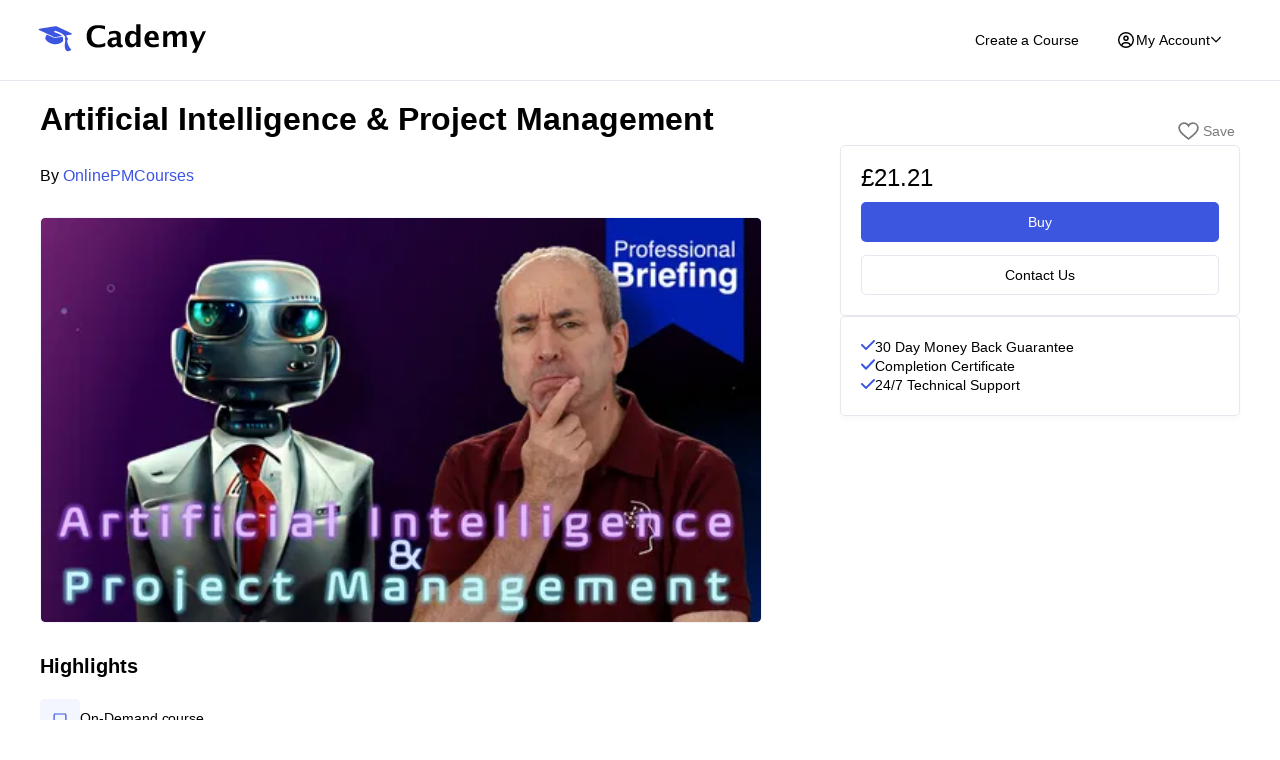

--- FILE ---
content_type: text/html; charset=utf-8
request_url: https://cademy.io/onlinepmcourses/project-manager-s-fast-start-program-copy
body_size: 27192
content:
<!DOCTYPE html><html lang="en" translate="no"><head><meta charSet="utf-8"/><meta name="viewport" content="width=device-width, initial-scale=1"/><link rel="preload" as="image" imageSrcSet="https://cademy-images-io.b-cdn.net/d81823ea-0d08-48d6-931f-5a4dfa4dd5c7/15e969d0-83b1-40ee-9caf-74f5e179f034/original.png?width=256 256w, https://cademy-images-io.b-cdn.net/d81823ea-0d08-48d6-931f-5a4dfa4dd5c7/15e969d0-83b1-40ee-9caf-74f5e179f034/original.png?width=285 285w, https://cademy-images-io.b-cdn.net/d81823ea-0d08-48d6-931f-5a4dfa4dd5c7/15e969d0-83b1-40ee-9caf-74f5e179f034/original.png?width=340 340w, https://cademy-images-io.b-cdn.net/d81823ea-0d08-48d6-931f-5a4dfa4dd5c7/15e969d0-83b1-40ee-9caf-74f5e179f034/original.png?width=354 354w, https://cademy-images-io.b-cdn.net/d81823ea-0d08-48d6-931f-5a4dfa4dd5c7/15e969d0-83b1-40ee-9caf-74f5e179f034/original.png?width=384 384w, https://cademy-images-io.b-cdn.net/d81823ea-0d08-48d6-931f-5a4dfa4dd5c7/15e969d0-83b1-40ee-9caf-74f5e179f034/original.png?width=490 490w, https://cademy-images-io.b-cdn.net/d81823ea-0d08-48d6-931f-5a4dfa4dd5c7/15e969d0-83b1-40ee-9caf-74f5e179f034/original.png?width=640 640w, https://cademy-images-io.b-cdn.net/d81823ea-0d08-48d6-931f-5a4dfa4dd5c7/15e969d0-83b1-40ee-9caf-74f5e179f034/original.png?width=750 750w, https://cademy-images-io.b-cdn.net/d81823ea-0d08-48d6-931f-5a4dfa4dd5c7/15e969d0-83b1-40ee-9caf-74f5e179f034/original.png?width=750 750w, https://cademy-images-io.b-cdn.net/d81823ea-0d08-48d6-931f-5a4dfa4dd5c7/15e969d0-83b1-40ee-9caf-74f5e179f034/original.png?width=828 828w, https://cademy-images-io.b-cdn.net/d81823ea-0d08-48d6-931f-5a4dfa4dd5c7/15e969d0-83b1-40ee-9caf-74f5e179f034/original.png?width=1080 1080w, https://cademy-images-io.b-cdn.net/d81823ea-0d08-48d6-931f-5a4dfa4dd5c7/15e969d0-83b1-40ee-9caf-74f5e179f034/original.png?width=1200 1200w, https://cademy-images-io.b-cdn.net/d81823ea-0d08-48d6-931f-5a4dfa4dd5c7/15e969d0-83b1-40ee-9caf-74f5e179f034/original.png?width=1200 1200w, https://cademy-images-io.b-cdn.net/d81823ea-0d08-48d6-931f-5a4dfa4dd5c7/15e969d0-83b1-40ee-9caf-74f5e179f034/original.png?width=1240 1240w, https://cademy-images-io.b-cdn.net/d81823ea-0d08-48d6-931f-5a4dfa4dd5c7/15e969d0-83b1-40ee-9caf-74f5e179f034/original.png?width=1920 1920w, https://cademy-images-io.b-cdn.net/d81823ea-0d08-48d6-931f-5a4dfa4dd5c7/15e969d0-83b1-40ee-9caf-74f5e179f034/original.png?width=2048 2048w, https://cademy-images-io.b-cdn.net/d81823ea-0d08-48d6-931f-5a4dfa4dd5c7/15e969d0-83b1-40ee-9caf-74f5e179f034/original.png?width=3840 3840w" imageSizes="(max-width: 768px) 100vw, (max-width: 1200px) 50vw, 33vw" fetchPriority="high"/><link rel="stylesheet" href="/_next/static/css/283257466bcba4dc.css" data-precedence="next"/><link rel="stylesheet" href="/_next/static/css/b301001cb6f7bce9.css" data-precedence="next"/><link rel="stylesheet" href="/_next/static/css/183562ce90c4515d.css" data-precedence="next"/><link rel="stylesheet" href="/_next/static/css/8ac4895a1986a56c.css" data-precedence="next"/><link rel="stylesheet" href="/_next/static/css/525804de95354f50.css" data-precedence="next"/><link rel="stylesheet" href="/_next/static/css/7fb9beeb8a727847.css" data-precedence="next"/><link rel="stylesheet" href="/_next/static/css/5c6bf21d7c39f760.css" data-precedence="next"/><link rel="stylesheet" href="/_next/static/css/03f2919b5d3e757f.css" data-precedence="next"/><link rel="stylesheet" href="/_next/static/css/1a0c5cbec2961dd0.css" data-precedence="next"/><link rel="stylesheet" href="/_next/static/css/51f4a7c1bfd1ea1f.css" data-precedence="next"/><link rel="stylesheet" href="/_next/static/css/b6eea3ab2a251123.css" data-precedence="next"/><link rel="stylesheet" href="/_next/static/css/7c99834a1f81ec9f.css" data-precedence="next"/><link rel="preload" as="script" fetchPriority="low" href="/_next/static/chunks/webpack-5aee6575d20a631a.js"/><script src="/_next/static/chunks/1dd3208c-6102f4e0ea9cbbe7.js" async=""></script><script src="/_next/static/chunks/286-3e75ef0714370253.js" async=""></script><script src="/_next/static/chunks/main-app-406faedc6c61aa9a.js" async=""></script><script src="/_next/static/chunks/7318-fee74252876304fe.js" async=""></script><script src="/_next/static/chunks/5469-1d5ff2d4e0dfb51c.js" async=""></script><script src="/_next/static/chunks/5658-a872abbba0157082.js" async=""></script><script src="/_next/static/chunks/7931-7afc272c541376ec.js" async=""></script><script src="/_next/static/chunks/2866-97562d7328575e73.js" async=""></script><script src="/_next/static/chunks/5104-06be20605daddda9.js" async=""></script><script src="/_next/static/chunks/1252-cb3c2c0c8aed0f9a.js" async=""></script><script src="/_next/static/chunks/7854-04bb7eb039e19c2a.js" async=""></script><script src="/_next/static/chunks/4952-3bc00aacdbb7377d.js" async=""></script><script src="/_next/static/chunks/2335-42a258682192e87f.js" async=""></script><script src="/_next/static/chunks/9581-70fb627cfbee4931.js" async=""></script><script src="/_next/static/chunks/3861-d8099614b0adbb5e.js" async=""></script><script src="/_next/static/chunks/4850-9e9c92429003b1b2.js" async=""></script><script src="/_next/static/chunks/app/(marketplace)/%5Beducator_param%5D/%5Bcourse_param%5D/not-found-e6031ab5024d7c42.js" async=""></script><script src="/_next/static/chunks/3229-451d3ce8808cb0f1.js" async=""></script><script src="/_next/static/chunks/5951-78502d72511c14c8.js" async=""></script><script src="/_next/static/chunks/4428-569abe0ae11038e8.js" async=""></script><script src="/_next/static/chunks/596-111a795aed22f873.js" async=""></script><script src="/_next/static/chunks/app/(marketplace)/%5Beducator_param%5D/layout-249eedfb64e592f2.js" async=""></script><script src="/_next/static/chunks/app/(marketplace)/%5Beducator_param%5D/%5Bcourse_param%5D/(course_header)/layout-4057ff37f4899e1b.js" async=""></script><script src="/_next/static/chunks/2025-37bb6c8a79eea736.js" async=""></script><script src="/_next/static/chunks/4016-f1870db263251c1d.js" async=""></script><script src="/_next/static/chunks/9916-fc8688e6627b5c08.js" async=""></script><script src="/_next/static/chunks/9804-caa86e2a0f7bd18c.js" async=""></script><script src="/_next/static/chunks/5327-c5339a2978f00fbf.js" async=""></script><script src="/_next/static/chunks/250-5d614d3cb9dd1940.js" async=""></script><script src="/_next/static/chunks/app/layout-bfb2d31be87bb593.js" async=""></script><script src="/_next/static/chunks/app/(marketplace_headerless)/layout-3c0d8c012d5615a9.js" async=""></script><script src="/_next/static/chunks/3726-c5ab401d4e795826.js" async=""></script><script src="/_next/static/chunks/app/error-a50d37ef6bdca35e.js" async=""></script><script src="/_next/static/chunks/8326-32a7255e46e77bf6.js" async=""></script><script src="/_next/static/chunks/4181-693558f129e61f6e.js" async=""></script><script src="/_next/static/chunks/1960-25175efc89c85df5.js" async=""></script><script src="/_next/static/chunks/4746-58c285c1a14db49f.js" async=""></script><script src="/_next/static/chunks/1735-eee11d0a3b17e6ff.js" async=""></script><script src="/_next/static/chunks/2957-20ac6765742b548f.js" async=""></script><script src="/_next/static/chunks/8517-05c10f862fca50ae.js" async=""></script><script src="/_next/static/chunks/6681-4133966e0cb4dd4c.js" async=""></script><script src="/_next/static/chunks/app/(marketplace)/%5Beducator_param%5D/%5Bcourse_param%5D/page-4ec0a7fdd466f32b.js" async=""></script><meta name="theme-color" content="#ffffff"/><title>Artificial Intelligence &amp; Project Management by OnlinePMCourses - Cademy</title><meta name="description" content="Artificial Intelligence is here.

What does it mean for Project Management and Project Managers?
I delivered a special live briefing on 1 November 2022, to answer the questions I was asking:

🤖 What is Artificial Intelligence?

🦾 What is the role of AI in Project Management?

⚠️ What are the issues surrounding AI?

🧩 What do Project Managers need to do to prepare ourselves?

⚖️ And ended with my assessment of Artificial Intelligence in Project Management"/><link rel="manifest" href="/manifest.json" crossorigin="use-credentials"/><meta name="fb:app_id" content="439193920440220"/><meta property="og:title" content="Artificial Intelligence &amp; Project Management by OnlinePMCourses - Cademy"/><meta property="og:description" content="Artificial Intelligence is here.

What does it mean for Project Management and Project Managers?
I delivered a special live briefing on 1 November 2022, to answer the questions I was asking:

🤖 What is Artificial Intelligence?

🦾 What is the role of AI in Project Management?

⚠️ What are the issues surrounding AI?

🧩 What do Project Managers need to do to prepare ourselves?

⚖️ And ended with my assessment of Artificial Intelligence in Project Management"/><meta property="og:image" content="https://cademy-images-io.b-cdn.net/d81823ea-0d08-48d6-931f-5a4dfa4dd5c7/15e969d0-83b1-40ee-9caf-74f5e179f034/original.png?width=640&amp;quality=75"/><meta name="twitter:card" content="summary_large_image"/><meta name="twitter:title" content="Artificial Intelligence &amp; Project Management by OnlinePMCourses - Cademy"/><meta name="twitter:description" content="Artificial Intelligence is here.

What does it mean for Project Management and Project Managers?
I delivered a special live briefing on 1 November 2022, to answer the questions I was asking:

🤖 What is Artificial Intelligence?

🦾 What is the role of AI in Project Management?

⚠️ What are the issues surrounding AI?

🧩 What do Project Managers need to do to prepare ourselves?

⚖️ And ended with my assessment of Artificial Intelligence in Project Management"/><meta name="twitter:image" content="https://cademy-images-io.b-cdn.net/d81823ea-0d08-48d6-931f-5a4dfa4dd5c7/15e969d0-83b1-40ee-9caf-74f5e179f034/original.png?width=640&amp;quality=75"/><link rel="icon" href="https://assets.cademy.io/logos/favicon.ico"/><link rel="apple-touch-icon" href="https://assets.cademy.io/logos/logo192.png"/><script src="/_next/static/chunks/polyfills-78c92fac7aa8fdd8.js" noModule=""></script></head><body><!--$--><style>
          #nprogress {
            pointer-events: none;
          }

          #nprogress .bar {
            background: #5c85ff;

            position: fixed;
            z-index: 1031;
            top: 0;
            left: 0;

            width: 100%;
            height: 3px;
          }

          /* Fancy blur effect */
          #nprogress .peg {
            display: block;
            position: absolute;
            right: 0px;
            width: 100px;
            height: 100%;
            box-shadow: 0 0 10px #5c85ff, 0 0 5px #5c85ff;
            opacity: 1.0;

            -webkit-transform: rotate(3deg) translate(0px, -4px);
                -ms-transform: rotate(3deg) translate(0px, -4px);
                    transform: rotate(3deg) translate(0px, -4px);
          }

          /* Remove these to get rid of the spinner */
          #nprogress .spinner {
            display: block;
            position: fixed;
            z-index: 1031;
            top: 15px;
            right: 15px;
          }

          #nprogress .spinner-icon {
            width: 18px;
            height: 18px;
            box-sizing: border-box;

            border: solid 2px transparent;
            border-top-color: #5c85ff;
            border-left-color: #5c85ff;
            border-radius: 50%;

            -webkit-animation: nprogress-spinner 400ms linear infinite;
                    animation: nprogress-spinner 400ms linear infinite;
          }

          .nprogress-custom-parent {
            overflow: hidden;
            position: relative;
          }

          .nprogress-custom-parent #nprogress .spinner,
          .nprogress-custom-parent #nprogress .bar {
            position: absolute;
          }

          @-webkit-keyframes nprogress-spinner {
            0%   { -webkit-transform: rotate(0deg); }
            100% { -webkit-transform: rotate(360deg); }
          }
          @keyframes nprogress-spinner {
            0%   { transform: rotate(0deg); }
            100% { transform: rotate(360deg); }
          }
        </style><!--/$--><header class="styles_header__5SxnA"><div class="styles_header_container__PtJSM"><div class="styles_cademy_header_logo__dKfUG"><a href="/"><img alt="Cademy logo" loading="lazy" width="184" height="30" decoding="async" data-nimg="1" style="color:transparent" srcSet="https://cademy-assets-io.b-cdn.net/logos/logo-resized.svg?width=256 1x, https://cademy-assets-io.b-cdn.net/logos/logo-resized.svg?width=384 2x" src="https://cademy-assets-io.b-cdn.net/logos/logo-resized.svg?width=384"/><span class="screen_reader_hidden">Cademy Marketplace</span></a></div><nav><!--$--><a class="styles_callToAction__U5l1_ styles_button__YDNft styles_textButton__vpJTF" href="/for-educators">Create a Course</a><!--/$--><button class="styles_trigger__5KrP1 styles_button__YDNft styles_textButton__vpJTF" type="button" id="radix-:R2iv7qja:" aria-haspopup="menu" aria-expanded="false" data-state="closed"><svg aria-hidden="true" focusable="false" role="img" width="20" height="16" viewBox="0 0 512 512" xmlns="http://www.w3.org/2000/svg"><path d="M406.5 399.6C387.4 352.9 341.5 320 288 320H224c-53.5 0-99.4 32.9-118.5 79.6C69.9 362.2 48 311.7 48 256C48 141.1 141.1 48 256 48s208 93.1 208 208c0 55.7-21.9 106.2-57.5 143.6zm-40.1 32.7C334.4 452.4 296.6 464 256 464s-78.4-11.6-110.5-31.7c7.3-36.7 39.7-64.3 78.5-64.3h64c38.8 0 71.2 27.6 78.5 64.3zM256 512A256 256 0 1 0 256 0a256 256 0 1 0 0 512zm0-272a40 40 0 1 1 0-80 40 40 0 1 1 0 80zm-88-40a88 88 0 1 0 176 0 88 88 0 1 0 -176 0z"></path></svg><span>My Account</span><svg aria-hidden="true" focusable="false" data-prefix="fal" data-icon="angle-down-solid" role="img" xmlns="http://www.w3.org/2000/svg" viewBox="0 0 448 512" width="12"><path d="M241 337c-9.4 9.4-24.6 9.4-33.9 0L47 177c-9.4-9.4-9.4-24.6 0-33.9s24.6-9.4 33.9 0l143 143L367 143c9.4-9.4 24.6-9.4 33.9 0s9.4 24.6 0 33.9L241 337z"></path></svg></button><input id="mobile-menu-toggle" class="styles_menuCheckbox___MuFz" type="checkbox"/><label class="styles_hamburgerButton__2hQvJ" for="mobile-menu-toggle" role="button" aria-haspopup="true" aria-controls="mobile-nav" aria-label="Menu toggle"><span class="styles_hamburgerLine__L4oj8"></span></label><div class="styles_mobile_nav__HA16b" id="mobile-nav"><div><label id="mobile-browser-menu-label">Browse</label><ul aria-label="mobile-browser-menu-label"><li><a href="/">Home</a></li><li><a href="/for-educators">Features</a></li><li><a href="/pricing">Pricing</a></li><li><a href="/ai-course-builder">AI Course Builder</a></li><li><a href="/about">About us</a></li><li><a href="/contact">Contact us</a></li><li><a href="https://roadmap.cademy.io/changelog">Product Updates</a></li></ul><div class="styles_social_icons__6Ps3O"><ul><li><a target="_blank" rel="noopener noreferrer" aria-label="Twitter" href="https://twitter.com/cademy__"><svg aria-hidden="true" focusable="false" data-prefix="fab" data-icon="twitter-x" role="img" xmlns="http://www.w3.org/2000/svg" viewBox="0 0 512 512"><path d="M389.2 48h70.6L305.6 224.2 487 464H345L233.7 318.6 106.5 464H35.8L200.7 275.5 26.8 48H172.4L272.9 180.9 389.2 48zM364.4 421.8h39.1L151.1 88h-42L364.4 421.8z"></path></svg></a></li><li><a target="_blank" rel="noopener noreferrer" aria-label="Facebook" href="https://www.facebook.com/cademy.co.uk"><svg aria-hidden="true" focusable="false" data-prefix="fab" data-icon="facebook" role="img" xmlns="http://www.w3.org/2000/svg" viewBox="0 0 512 512"><path d="M504 256C504 119 393 8 256 8S8 119 8 256c0 123.78 90.69 226.38 209.25 245V327.69h-63V256h63v-54.64c0-62.15 37-96.48 93.67-96.48 27.14 0 55.52 4.84 55.52 4.84v61h-31.28c-30.8 0-40.41 19.12-40.41 38.73V256h68.78l-11 71.69h-57.78V501C413.31 482.38 504 379.78 504 256z"></path></svg></a></li><li><a target="_blank" rel="noopener noreferrer" aria-label="LinkedIn" href="https://www.linkedin.com/company/cademy-io"><svg aria-hidden="true" focusable="false" data-prefix="fab" data-icon="linkedin-in" role="img" xmlns="http://www.w3.org/2000/svg" viewBox="0 0 448 512"><path d="M100.28 448H7.4V148.9h92.88zM53.79 108.1C24.09 108.1 0 83.5 0 53.8a53.79 53.79 0 0 1 107.58 0c0 29.7-24.1 54.3-53.79 54.3zM447.9 448h-92.68V302.4c0-34.7-.7-79.2-48.29-79.2-48.29 0-55.69 37.7-55.69 76.7V448h-92.78V148.9h89.08v40.8h1.3c12.4-23.5 42.69-48.3 87.88-48.3 94 0 111.28 61.9 111.28 142.3V448z"></path></svg></a></li><li><a target="_blank" rel="noopener noreferrer" aria-label="Subscribe to email updates" href="https://upscri.be/hxh121"><svg aria-hidden="true" focusable="false" data-prefix="fal" data-icon="envelope-open-text" role="img" xmlns="http://www.w3.org/2000/svg" viewBox="0 0 512 512"><path d="M352 248v-16c0-4.42-3.58-8-8-8H168c-4.42 0-8 3.58-8 8v16c0 4.42 3.58 8 8 8h176c4.42 0 8-3.58 8-8zm-184-56h176c4.42 0 8-3.58 8-8v-16c0-4.42-3.58-8-8-8H168c-4.42 0-8 3.58-8 8v16c0 4.42 3.58 8 8 8zm326.59-27.48c-1.98-1.63-22.19-17.91-46.59-37.53V96c0-17.67-14.33-32-32-32h-46.47c-4.13-3.31-7.71-6.16-10.2-8.14C337.23 38.19 299.44 0 256 0c-43.21 0-80.64 37.72-103.34 55.86-2.53 2.01-6.1 4.87-10.2 8.14H96c-17.67 0-32 14.33-32 32v30.98c-24.52 19.71-44.75 36.01-46.48 37.43A48.002 48.002 0 0 0 0 201.48V464c0 26.51 21.49 48 48 48h416c26.51 0 48-21.49 48-48V201.51c0-14.31-6.38-27.88-17.41-36.99zM256 32c21.77 0 44.64 16.72 63.14 32H192.9c18.53-15.27 41.42-32 63.1-32zM96 96h320v173.35c-32.33 26-65.3 52.44-86.59 69.34-16.85 13.43-50.19 45.68-73.41 45.31-23.21.38-56.56-31.88-73.41-45.32-21.29-16.9-54.24-43.33-86.59-69.34V96zM32 201.48c0-4.8 2.13-9.31 5.84-12.36 1.24-1.02 11.62-9.38 26.16-21.08v75.55c-11.53-9.28-22.51-18.13-32-25.78v-16.33zM480 464c0 8.82-7.18 16-16 16H48c-8.82 0-16-7.18-16-16V258.91c42.75 34.44 99.31 79.92 130.68 104.82 20.49 16.36 56.74 52.53 93.32 52.26 36.45.26 72.27-35.46 93.31-52.26C380.72 338.8 437.24 293.34 480 258.9V464zm0-246.19c-9.62 7.75-20.27 16.34-32 25.79v-75.54c14.44 11.62 24.8 19.97 26.2 21.12 3.69 3.05 5.8 7.54 5.8 12.33v16.3z"></path></svg></a></li></ul></div></div></div></nav></div></header><div class="container"><script id="course-schema" type="application/ld+json">{"@context":"http://schema.org","@type":"Course","@id":"https://cademy.io/onlinepmcourses/project-manager-s-fast-start-program-copy","url":"https://cademy.io/onlinepmcourses/project-manager-s-fast-start-program-copy","provider":{"@type":"EducationalOrganization","@id":"https://cademy.io/onlinepmcourses","name":"OnlinePMCourses","sameAs":"https://cademy.io/onlinepmcourses","url":"https://cademy.io/onlinepmcourses"},"hasCourseInstance":[{"@type":"CourseInstance","courseMode":"Online","courseWorkload":"PT"}],"name":"Artificial Intelligence & Project Management","description":"Artificial Intelligence is here.\n\nWhat does it mean for Project Management and Project Managers?\nI delivered a special live briefing on 1 November 2022, to answer the questions I was asking:\n\n🤖 What is Artificial Intelligence?\n\n🦾 What is the role of AI in Project Management?\n\n⚠️ What are the issues surrounding AI?\n\n🧩 What do Project Managers need to do to prepare ourselves?\n\n⚖️ And ended with my assessment of Artificial Intelligence in Project Management","image":"https://images.cademy.io/d81823ea-0d08-48d6-931f-5a4dfa4dd5c7/15e969d0-83b1-40ee-9caf-74f5e179f034/original.png","offers":[{"@type":"Offer","@id":"3f034bc5-e3ec-48f0-86c2-5f38a4109c21","name":"Artificial Intelligence & Project Management - Master the Skills Now","price":21.21,"category":"Paid","priceCurrency":"GBP","availability":"InStock","validFrom":"2023-06-27T06:03:51Z","url":"https://cademy.io/onlinepmcourses/project-manager-s-fast-start-program-copy"}]}</script><main class="styles_course_article___A6IC" tabindex="0" aria-labelledby="course-article-header" style="margin-block-start:20px"><section class="styles_course_image_section__zPRpN" aria-labelledby="course-images-header"><h2 id="course-images-header" class="screen_reader_hidden">Course Images</h2><div class="styles_course_image__YgX9s"><img tabindex="0" alt="Artificial Intelligence &amp; Project Management" fetchPriority="high" decoding="async" data-nimg="fill" style="position:absolute;height:100%;width:100%;left:0;top:0;right:0;bottom:0;color:transparent" sizes="(max-width: 768px) 100vw, (max-width: 1200px) 50vw, 33vw" srcSet="https://cademy-images-io.b-cdn.net/d81823ea-0d08-48d6-931f-5a4dfa4dd5c7/15e969d0-83b1-40ee-9caf-74f5e179f034/original.png?width=256 256w, https://cademy-images-io.b-cdn.net/d81823ea-0d08-48d6-931f-5a4dfa4dd5c7/15e969d0-83b1-40ee-9caf-74f5e179f034/original.png?width=285 285w, https://cademy-images-io.b-cdn.net/d81823ea-0d08-48d6-931f-5a4dfa4dd5c7/15e969d0-83b1-40ee-9caf-74f5e179f034/original.png?width=340 340w, https://cademy-images-io.b-cdn.net/d81823ea-0d08-48d6-931f-5a4dfa4dd5c7/15e969d0-83b1-40ee-9caf-74f5e179f034/original.png?width=354 354w, https://cademy-images-io.b-cdn.net/d81823ea-0d08-48d6-931f-5a4dfa4dd5c7/15e969d0-83b1-40ee-9caf-74f5e179f034/original.png?width=384 384w, https://cademy-images-io.b-cdn.net/d81823ea-0d08-48d6-931f-5a4dfa4dd5c7/15e969d0-83b1-40ee-9caf-74f5e179f034/original.png?width=490 490w, https://cademy-images-io.b-cdn.net/d81823ea-0d08-48d6-931f-5a4dfa4dd5c7/15e969d0-83b1-40ee-9caf-74f5e179f034/original.png?width=640 640w, https://cademy-images-io.b-cdn.net/d81823ea-0d08-48d6-931f-5a4dfa4dd5c7/15e969d0-83b1-40ee-9caf-74f5e179f034/original.png?width=750 750w, https://cademy-images-io.b-cdn.net/d81823ea-0d08-48d6-931f-5a4dfa4dd5c7/15e969d0-83b1-40ee-9caf-74f5e179f034/original.png?width=750 750w, https://cademy-images-io.b-cdn.net/d81823ea-0d08-48d6-931f-5a4dfa4dd5c7/15e969d0-83b1-40ee-9caf-74f5e179f034/original.png?width=828 828w, https://cademy-images-io.b-cdn.net/d81823ea-0d08-48d6-931f-5a4dfa4dd5c7/15e969d0-83b1-40ee-9caf-74f5e179f034/original.png?width=1080 1080w, https://cademy-images-io.b-cdn.net/d81823ea-0d08-48d6-931f-5a4dfa4dd5c7/15e969d0-83b1-40ee-9caf-74f5e179f034/original.png?width=1200 1200w, https://cademy-images-io.b-cdn.net/d81823ea-0d08-48d6-931f-5a4dfa4dd5c7/15e969d0-83b1-40ee-9caf-74f5e179f034/original.png?width=1200 1200w, https://cademy-images-io.b-cdn.net/d81823ea-0d08-48d6-931f-5a4dfa4dd5c7/15e969d0-83b1-40ee-9caf-74f5e179f034/original.png?width=1240 1240w, https://cademy-images-io.b-cdn.net/d81823ea-0d08-48d6-931f-5a4dfa4dd5c7/15e969d0-83b1-40ee-9caf-74f5e179f034/original.png?width=1920 1920w, https://cademy-images-io.b-cdn.net/d81823ea-0d08-48d6-931f-5a4dfa4dd5c7/15e969d0-83b1-40ee-9caf-74f5e179f034/original.png?width=2048 2048w, https://cademy-images-io.b-cdn.net/d81823ea-0d08-48d6-931f-5a4dfa4dd5c7/15e969d0-83b1-40ee-9caf-74f5e179f034/original.png?width=3840 3840w" src="https://cademy-images-io.b-cdn.net/d81823ea-0d08-48d6-931f-5a4dfa4dd5c7/15e969d0-83b1-40ee-9caf-74f5e179f034/original.png?width=3840"/><div class="styles_blurred_background_image__3Wlmt" style="background-image:url(https://images.cademy.io/d81823ea-0d08-48d6-931f-5a4dfa4dd5c7/15e969d0-83b1-40ee-9caf-74f5e179f034/original.png)"></div></div></section><header><h1 id="course-article-header">Artificial Intelligence &amp; Project Management</h1></header><div class="styles_card__717ZX styles_educatorHeaderCard__5qQsd"><div><div class="styles_educatorInfo__18AN_"><h4>By <a href="/onlinepmcourses/courses">OnlinePMCourses</a></h4></div></div></div><div class="styles_bookAsideContainer__gRumx styles_bookAside__ru3S2"><div class="styles_bookAsideStickyContainer__9Zdax"><div class="styles_actionButtons__6txMR"><button class="styles_button__8AKpl styles_saveButton__Icf8b"><svg aria-hidden="true" focusable="false" data-prefix="fal" data-icon="caret-down" role="img" xmlns="http://www.w3.org/2000/svg" viewBox="-1 0 18 16"><path d="M16,5.095c0-2.2551-1.8804-4.0833-4.2-4.0833c-1.6824,0-3.1295,0.964-3.8,2.3527 C7.3295,1.9756,5.8824,1.0117,4.2,1.0117C1.8804,1.0117,0,2.8398,0,5.095c0,0.0657,0.007,0.1296,0.0101,0.1945H0.0036 C0.0051,5.3358,0.0147,5.385,0.0175,5.4318c0.004,0.0477,0.0082,0.0952,0.0139,0.1425c0.0696,0.7995,0.321,1.6629,0.8238,2.5722 C2.0732,10.3546,4.2325,12.018,7.9998,15c3.7672-2.982,5.9265-4.6466,7.1445-6.8535c0.5009-0.9058,0.752-1.7661,0.8229-2.5629 c0.0067-0.0543,0.0115-0.1089,0.016-0.1638c0.0024-0.0428,0.0114-0.088,0.0127-0.1304h-0.0059C15.993,5.2245,16,5.1606,16,5.095z"></path></svg> <!-- -->Save</button></div><div class="styles_card__vFMnl styles_paddedCard__3SP8X"><article tabindex="0" aria-labelledby="bookaside-header"><h2 id="bookaside-header" class="screen_reader_hidden">Booking options</h2><div><div class="styles_priceLabel__ys7S7"><span aria-hidden="true" class="styles_priceLabelText__fWiue">£21.21</span><p class="screen_reader_hidden">£21.21</p></div></div><a target="_self" rel="nofollow" class="styles_button__YDNft styles_primary__RzrKR" href="/checkout?educator=onlinepmcourses&amp;course=project-manager-s-fast-start-program-copy">Buy</a><a class="styles_contactAndMoreBtn__Wy2FL styles_button__YDNft" href="/onlinepmcourses/enquiry?type=message&amp;educator_slug=onlinepmcourses&amp;educator_name=OnlinePMCourses&amp;course_ref=project-manager-s-fast-start-program-copy&amp;course_name=Artificial%20Intelligence%20%26%20Project%20Management">Contact Us</a></article></div><div class="styles_card__vFMnl styles_paddedCard__3SP8X"><ul class="styles_list__EyqP6"><li class="styles_item__3QAi7"><span><svg aria-hidden="true" focusable="false" data-prefix="far" data-icon="check" role="img" xmlns="http://www.w3.org/2000/svg" viewBox="0 0 448 512"><path d="M438.6 105.4c12.5 12.5 12.5 32.8 0 45.3l-256 256c-12.5 12.5-32.8 12.5-45.3 0l-128-128c-12.5-12.5-12.5-32.8 0-45.3s32.8-12.5 45.3 0L160 338.7 393.4 105.4c12.5-12.5 32.8-12.5 45.3 0z"></path></svg></span>30 Day Money Back Guarantee</li><li class="styles_item__3QAi7"><span><svg aria-hidden="true" focusable="false" data-prefix="far" data-icon="check" role="img" xmlns="http://www.w3.org/2000/svg" viewBox="0 0 448 512"><path d="M438.6 105.4c12.5 12.5 12.5 32.8 0 45.3l-256 256c-12.5 12.5-32.8 12.5-45.3 0l-128-128c-12.5-12.5-12.5-32.8 0-45.3s32.8-12.5 45.3 0L160 338.7 393.4 105.4c12.5-12.5 32.8-12.5 45.3 0z"></path></svg></span>Completion Certificate</li><li class="styles_item__3QAi7"><span><svg aria-hidden="true" focusable="false" data-prefix="far" data-icon="check" role="img" xmlns="http://www.w3.org/2000/svg" viewBox="0 0 448 512"><path d="M438.6 105.4c12.5 12.5 12.5 32.8 0 45.3l-256 256c-12.5 12.5-32.8 12.5-45.3 0l-128-128c-12.5-12.5-12.5-32.8 0-45.3s32.8-12.5 45.3 0L160 338.7 393.4 105.4c12.5-12.5 32.8-12.5 45.3 0z"></path></svg></span>24/7 Technical Support</li></ul></div></div></div><section class="styles_highlights_section__hEe1Z styles_courseHighlights___J_Cu" aria-labelledby="highlights-header"><h2 id="highlights-header">Highlights</h2><ul class="styles_list__FeC67" tabindex="0"><li class="styles_highlight__9ZrhC"><span class="styles_icon__2VLl8"><svg aria-hidden="true" focusable="false" data-prefix="fal" data-icon="clock" role="img" xmlns="http://www.w3.org/2000/svg" viewBox="0 0 640 512"><path d="M616 352H24C10.75 352 0 362.8 0 376v16C0 440.5 39.47 480 88 480h464c48.53 0 88-39.47 88-88v-16C640 362.8 629.3 352 616 352zM552 432H88c-19.31 0-35.48-13.77-39.2-32h542.4C587.5 418.2 571.3 432 552 432zM112 88c0-4.406 3.594-8 8-8h400c4.406 0 8 3.594 8 8V320H576V88C576 57.13 550.9 32 520 32H120C89.13 32 64 57.13 64 88V320h48V88z"></path></svg></span><p>On-Demand <!-- -->course</p></li></ul></section><article class="styles_description_section__SwqP1" aria-labelledby="description-header" tabindex="0"><h2 id="description-header">Description</h2><div data-style-as="h1" id="01J4KW9NA7B67QXA3X4301008T">Artificial Intelligence is here.</div><div data-style-as="h3" id="01J4KW9NA9CAMB8N8HQSTE521A">What does it mean for Project Management and Project Managers?</div><p>I delivered a special live briefing on 1 November 2022, to answer the questions I was asking:</p><p>🤖 What is Artificial Intelligence?</p><p>🦾 What is the role of AI in Project Management?</p><p>⚠️ What are the issues surrounding AI?</p><p>🧩 What do Project Managers need to do to prepare ourselves?</p><p>⚖️ And ended with my assessment of Artificial Intelligence in Project Management</p><p><br/></p><p>This is a record of that briefing, along with a host of specially prepared resources.</p><div class="CademyRichtext_CourseDescription_Indent"><ul><li><p>Full edited video webinar</p></li></ul></div><div class="CademyRichtext_CourseDescription_Indent"><ul><li><p>Decode the Jargon Glossary of 60 critical AI terms</p></li></ul></div><div class="CademyRichtext_CourseDescription_Indent"><ul><li><p>Reading and Viewing Lists</p></li></ul></div><div class="CademyRichtext_CourseDescription_Indent"><ul><li><p>Checklists of questions to answer and things to do</p></li></ul></div><div class="CademyRichtext_CourseDescription_Indent"><ul><li><p>Bonus PMTQ briefing</p></li></ul></div><div class="CademyRichtext_CourseDescription_Indent"><ul><li><p>Early access on all my AI content (including expert interviews)</p></li></ul></div><div class="CademyRichtext_CourseDescription_Indent"><ul><li><p>Contribute to and benefit from community discussion and recommendations</p></li></ul></div><div data-style-as="h3" id="01J4KW9NAA333Q99FEG4VR5RHR">And... I will add extra content, from time to time.</div><p>So, this product will help you stay ahead of the curve, and get:</p><div class="CademyRichtext_CourseDescription_Indent"><ul><li><p>content ahead of publication on YouTube or my website</p></li></ul></div><div class="CademyRichtext_CourseDescription_Indent"><ul><li><p>additional exclusive content</p></li></ul></div><p><br/></p><div data-style-as="h2" id="01J4KW9NA7Q1G81H3YYCZCXEY1">Your Instructor</div><div class="CademyRichtext_CourseDescription_Image"><img src="https://images.cademy.io/d81823ea-0d08-48d6-931f-5a4dfa4dd5c7/1d1ba626-1634-4ebf-84e7-c821f72f6b80/original.jpeg" loading="lazy" style="width:auto;max-width:100%" alt="YrKSvBKkR1acOkOJe2aB"/></div><p>Dr Mike Clayton</p><p><em><strong>Mike Clayton has been a successful and innovative project manager.</strong></em></p><p>He has led large project teams and managed large groups as a Senior Manager at international consulting firm, Deloitte.</p><p>And he has coached and trained many thousands of project managers.</p><div class="CademyRichtext_CourseDescription_Image"><img src="https://images.cademy.io/d81823ea-0d08-48d6-931f-5a4dfa4dd5c7/49032dd4-2a0c-4cc1-98f6-87617c0de7a2/original.png" loading="lazy" style="width:auto;max-width:100%" alt="FUqdWZSRW6C64TPb1JWE"/></div><div data-style-as="h2" id="01J4KW9NA8D60PNK95Q5XRB28G">Course Curriculum</div><p>Artificial Intelligence &amp; Project Management Webinar and Interviews<br/>Artificial Intelligence &amp; Project Management Webinar (50:16)</p><div class="CademyRichtext_CourseDescription_Indent"><ul><li><p>Interview: Can AI Really Predict Project Outcomes? (42:13)</p></li></ul></div><div class="CademyRichtext_CourseDescription_Indent"><ul><li><p>Interview: How will AI Impact the Project Management Profession? (47:09)</p></li></ul></div><div class="CademyRichtext_CourseDescription_Indent"><ul><li><p>Interview: Decision-Making AI for Project Portfolios (41:12)</p></li></ul></div><div class="CademyRichtext_CourseDescription_Indent"><ul><li><p>Change Log</p></li></ul></div><p>Artificial Intelligence Videos</p><div class="CademyRichtext_CourseDescription_Indent"><ul><li><p>What is Artificial Intelligence? (5:52)</p></li></ul></div><div class="CademyRichtext_CourseDescription_Indent"><ul><li><p>How can AI Transform Project Management (8:11)</p></li></ul></div><div class="CademyRichtext_CourseDescription_Indent"><ul><li><p>How to Use Machine Learning in Project Estimating, Scheduling, and Planning (7:05)</p></li></ul></div><div class="CademyRichtext_CourseDescription_Indent"><ul><li><p>BONUS: PMTQ - Project Management Technology Quotient (7:37)</p></li></ul></div><div class="CademyRichtext_CourseDescription_Indent"><ul><li><p>PREVIEW: What are Robotic Process Automation (RPA) and Intelligent Automation (12:10)</p></li></ul></div><p>Artificial Intelligence Resources</p><div class="CademyRichtext_CourseDescription_Indent"><ul><li><p>How AI Knowledge will Help Your Project Management Career</p></li></ul></div><div class="CademyRichtext_CourseDescription_Indent"><ul><li><p>Glossary: Decode the Jargon of Artificial Intelligence</p></li></ul></div><div class="CademyRichtext_CourseDescription_Indent"><ul><li><p>AI Reading List for Project Managers (Starter)</p></li></ul></div><div class="CademyRichtext_CourseDescription_Indent"><ul><li><p>Updates to AI Reading List for Project Managers (2023)</p></li></ul></div><div class="CademyRichtext_CourseDescription_Indent"><ul><li><p>AI Viewing List for Project Managers</p></li></ul></div><div class="CademyRichtext_CourseDescription_Indent"><ul><li><p>Updates to AI Viewing List for Project Managers (2023)</p></li></ul></div><div class="CademyRichtext_CourseDescription_Indent"><ul><li><p>Checklist of Questions to Ask</p></li></ul></div><div class="CademyRichtext_CourseDescription_Indent"><ul><li><p>Checklists of Actions to Take</p></li></ul></div><div class="CademyRichtext_CourseDescription_Indent"><ul><li><p>The Things You&#x27;ll Need, to Thrive Alongside AI</p></li></ul></div><p>Including...</p><div class="CademyRichtext_CourseDescription_Image"><img src="https://images.cademy.io/d81823ea-0d08-48d6-931f-5a4dfa4dd5c7/4d0a814d-4ab5-4130-b8a0-e4f7dc5a44b0/original.jpeg" loading="lazy" style="width:auto;max-width:100%" alt="qmGbGkydSLmIHmdoCaks"/></div><div data-style-as="h2" id="01J4KW9NA9M2KJS6SKQ2PQFCNJ"> Frequently Asked Questions</div><p>When does the course start and finish?The course starts now and never ends! It is a completely self-paced online course - you decide when you start and when you finish.How long do I have access to the course?How does lifetime access sound? After enrolling, you have unlimited access to this course for as long as you like - across any and all devices you own.What if I am unhappy with the course?We would never want you to be unhappy! If you are unsatisfied with your purchase, contact us in the first 30 days and we will give you a full refund.</p></article><section class="styles_educator_section__gFrtA" aria-labelledby="educator-heading"><h2 id="educator-heading">About The Provider</h2><div class="styles_educator_section_inner__rM_nc"><div class="styles_mainInfo__Y8_gp"><a aria-label="Educator Page" class="rounded_image styles_educator_logo__kqEtY" href="/onlinepmcourses/courses"><img alt="OnlinePMCourses" loading="lazy" decoding="async" data-nimg="fill" style="position:absolute;height:100%;width:100%;left:0;top:0;right:0;bottom:0;color:transparent" sizes="50px" srcSet="https://cademy-images-io.b-cdn.net/d81823ea-0d08-48d6-931f-5a4dfa4dd5c7/61e5d787-4e4a-4d08-a095-1557dfb497a3/original.png?width=16 16w, https://cademy-images-io.b-cdn.net/d81823ea-0d08-48d6-931f-5a4dfa4dd5c7/61e5d787-4e4a-4d08-a095-1557dfb497a3/original.png?width=32 32w, https://cademy-images-io.b-cdn.net/d81823ea-0d08-48d6-931f-5a4dfa4dd5c7/61e5d787-4e4a-4d08-a095-1557dfb497a3/original.png?width=48 48w, https://cademy-images-io.b-cdn.net/d81823ea-0d08-48d6-931f-5a4dfa4dd5c7/61e5d787-4e4a-4d08-a095-1557dfb497a3/original.png?width=64 64w, https://cademy-images-io.b-cdn.net/d81823ea-0d08-48d6-931f-5a4dfa4dd5c7/61e5d787-4e4a-4d08-a095-1557dfb497a3/original.png?width=96 96w, https://cademy-images-io.b-cdn.net/d81823ea-0d08-48d6-931f-5a4dfa4dd5c7/61e5d787-4e4a-4d08-a095-1557dfb497a3/original.png?width=100 100w, https://cademy-images-io.b-cdn.net/d81823ea-0d08-48d6-931f-5a4dfa4dd5c7/61e5d787-4e4a-4d08-a095-1557dfb497a3/original.png?width=128 128w, https://cademy-images-io.b-cdn.net/d81823ea-0d08-48d6-931f-5a4dfa4dd5c7/61e5d787-4e4a-4d08-a095-1557dfb497a3/original.png?width=256 256w, https://cademy-images-io.b-cdn.net/d81823ea-0d08-48d6-931f-5a4dfa4dd5c7/61e5d787-4e4a-4d08-a095-1557dfb497a3/original.png?width=285 285w, https://cademy-images-io.b-cdn.net/d81823ea-0d08-48d6-931f-5a4dfa4dd5c7/61e5d787-4e4a-4d08-a095-1557dfb497a3/original.png?width=340 340w, https://cademy-images-io.b-cdn.net/d81823ea-0d08-48d6-931f-5a4dfa4dd5c7/61e5d787-4e4a-4d08-a095-1557dfb497a3/original.png?width=354 354w, https://cademy-images-io.b-cdn.net/d81823ea-0d08-48d6-931f-5a4dfa4dd5c7/61e5d787-4e4a-4d08-a095-1557dfb497a3/original.png?width=384 384w, https://cademy-images-io.b-cdn.net/d81823ea-0d08-48d6-931f-5a4dfa4dd5c7/61e5d787-4e4a-4d08-a095-1557dfb497a3/original.png?width=490 490w, https://cademy-images-io.b-cdn.net/d81823ea-0d08-48d6-931f-5a4dfa4dd5c7/61e5d787-4e4a-4d08-a095-1557dfb497a3/original.png?width=640 640w, https://cademy-images-io.b-cdn.net/d81823ea-0d08-48d6-931f-5a4dfa4dd5c7/61e5d787-4e4a-4d08-a095-1557dfb497a3/original.png?width=750 750w, https://cademy-images-io.b-cdn.net/d81823ea-0d08-48d6-931f-5a4dfa4dd5c7/61e5d787-4e4a-4d08-a095-1557dfb497a3/original.png?width=750 750w, https://cademy-images-io.b-cdn.net/d81823ea-0d08-48d6-931f-5a4dfa4dd5c7/61e5d787-4e4a-4d08-a095-1557dfb497a3/original.png?width=828 828w, https://cademy-images-io.b-cdn.net/d81823ea-0d08-48d6-931f-5a4dfa4dd5c7/61e5d787-4e4a-4d08-a095-1557dfb497a3/original.png?width=1080 1080w, https://cademy-images-io.b-cdn.net/d81823ea-0d08-48d6-931f-5a4dfa4dd5c7/61e5d787-4e4a-4d08-a095-1557dfb497a3/original.png?width=1200 1200w, https://cademy-images-io.b-cdn.net/d81823ea-0d08-48d6-931f-5a4dfa4dd5c7/61e5d787-4e4a-4d08-a095-1557dfb497a3/original.png?width=1200 1200w, https://cademy-images-io.b-cdn.net/d81823ea-0d08-48d6-931f-5a4dfa4dd5c7/61e5d787-4e4a-4d08-a095-1557dfb497a3/original.png?width=1240 1240w, https://cademy-images-io.b-cdn.net/d81823ea-0d08-48d6-931f-5a4dfa4dd5c7/61e5d787-4e4a-4d08-a095-1557dfb497a3/original.png?width=1920 1920w, https://cademy-images-io.b-cdn.net/d81823ea-0d08-48d6-931f-5a4dfa4dd5c7/61e5d787-4e4a-4d08-a095-1557dfb497a3/original.png?width=2048 2048w, https://cademy-images-io.b-cdn.net/d81823ea-0d08-48d6-931f-5a4dfa4dd5c7/61e5d787-4e4a-4d08-a095-1557dfb497a3/original.png?width=3840 3840w" src="https://cademy-images-io.b-cdn.net/d81823ea-0d08-48d6-931f-5a4dfa4dd5c7/61e5d787-4e4a-4d08-a095-1557dfb497a3/original.png?width=3840"/></a><div><a aria-label="Educator Page" class="styles_educator_name_link__GpMEF" href="/onlinepmcourses/courses">OnlinePMCourses</a><div class="styles_locationAndRatingContainer__Gppn6"></div></div></div><div><div><div>OnlinePMCourses is not just a set of training videos. It is a program that will help you transform yourself into the Project Manager you want to be. To help you do this, we are building the most comprehensive portfolio of Project Management self-development resources on the web....</div><a href="/onlinepmcourses">Read more about <!-- -->OnlinePMCourses</a></div></div></div></section><div class="styles_courseReviewsSection__nSFRM styles_reviewsPlaceholder__U_mx0"><div class="styles_header__oADKD"><h2>Reviews</h2></div><div role="alert" aria-live="polite" class="styles_alert__nGG_Z styles_info__0M41F styles_alert__Slagr"><span>There are no reviews for <b>Artificial Intelligence &amp; Project Management</b> yet.</span><span>Why not be the first one to review this <!-- -->course<!-- -->?</span></div><div class="styles_controlBar__fB732 styles_controlBar__QiC2S styles_minimal__3tWxF"><a class="styles_addReviewBtn__hoWYw styles_button__YDNft" rel="nofollow" href="/onlinepmcourses/project-manager-s-fast-start-program-copy/add-review">+ Add Review</a></div></div></main><aside class="styles_carousels_wrapper__Uudyh"><div></div><div></div></aside></div><footer class="styles_footer__vIO0L"><div class="styles_footer_nav__oBKkd"><div><span id="educators-footer-label">Platform</span><ul aria-labelledby="educators-footer-label"><li><a rel="nofollow" href="/login">Log in or Sign up</a></li><li><a href="/for-educators">Features</a></li><li><a href="/pricing">Pricing</a></li></ul></div><div><span id="browse-footer-label">Browse</span><ul aria-labelledby="browse-footer-label"><li><a href="/">Home</a></li><li><a href="/ai-course-builder">AI Course Builder</a></li></ul></div><div><span id="company-footer-label">Company</span><ul aria-labelledby="company-footer-label"><li><a href="/about">About us</a></li><li><a href="https://roadmap.cademy.io/changelog">Product Updates</a></li><li><a href="/privacy">Privacy Policy</a></li><li><a href="/terms">Terms of Service</a></li></ul></div><div><span id="contact-footer-label">Contact</span><ul aria-labelledby="contact-footer-label"><li><a href="/contact">Contact Us</a></li><li><a href="mailto:support@cademy.io">Email</a></li><li><a href="https://twitter.com/cademy__">Twitter</a></li><li><a href="https://www.facebook.com/cademy.co.uk">Facebook</a></li></ul></div></div></footer><script src="/_next/static/chunks/webpack-5aee6575d20a631a.js" async=""></script><script>(self.__next_f=self.__next_f||[]).push([0]);self.__next_f.push([2,null])</script><script>self.__next_f.push([1,"1:HL[\"/_next/static/css/283257466bcba4dc.css\",\"style\"]\n2:HL[\"/_next/static/css/b301001cb6f7bce9.css\",\"style\"]\n3:HL[\"/_next/static/css/183562ce90c4515d.css\",\"style\"]\n4:HL[\"/_next/static/css/8ac4895a1986a56c.css\",\"style\"]\n5:HL[\"/_next/static/css/525804de95354f50.css\",\"style\"]\n6:HL[\"/_next/static/css/7fb9beeb8a727847.css\",\"style\"]\n7:HL[\"/_next/static/css/5c6bf21d7c39f760.css\",\"style\"]\n8:HL[\"/_next/static/css/03f2919b5d3e757f.css\",\"style\"]\n9:HL[\"/_next/static/css/1a0c5cbec2961dd0.css\",\"style\"]\na:HL[\"/_next/static/css/51f4a7c1bfd1ea1f.css\",\"style\"]\nb:HL[\"/_next/static/css/b6eea3ab2a251123.css\",\"style\"]\nc:HL[\"/_next/static/css/7c99834a1f81ec9f.css\",\"style\"]\n"])</script><script>self.__next_f.push([1,"d:I[89562,[],\"\"]\n10:I[78703,[],\"\"]\n13:I[53751,[],\"\"]\n14:I[29771,[\"7318\",\"static/chunks/7318-fee74252876304fe.js\",\"5469\",\"static/chunks/5469-1d5ff2d4e0dfb51c.js\",\"5658\",\"static/chunks/5658-a872abbba0157082.js\",\"7931\",\"static/chunks/7931-7afc272c541376ec.js\",\"2866\",\"static/chunks/2866-97562d7328575e73.js\",\"5104\",\"static/chunks/5104-06be20605daddda9.js\",\"1252\",\"static/chunks/1252-cb3c2c0c8aed0f9a.js\",\"7854\",\"static/chunks/7854-04bb7eb039e19c2a.js\",\"4952\",\"static/chunks/4952-3bc00aacdbb7377d.js\",\"2335\",\"static/chunks/2335-42a258682192e87f.js\",\"9581\",\"static/chunks/9581-70fb627cfbee4931.js\",\"3861\",\"static/chunks/3861-d8099614b0adbb5e.js\",\"4850\",\"static/chunks/4850-9e9c92429003b1b2.js\",\"2469\",\"static/chunks/app/(marketplace)/%5Beducator_param%5D/%5Bcourse_param%5D/not-found-e6031ab5024d7c42.js\"],\"default\"]\n15:I[65469,[\"7318\",\"static/chunks/7318-fee74252876304fe.js\",\"5469\",\"static/chunks/5469-1d5ff2d4e0dfb51c.js\",\"5658\",\"static/chunks/5658-a872abbba0157082.js\",\"3229\",\"static/chunks/3229-451d3ce8808cb0f1.js\",\"5951\",\"static/chunks/5951-78502d72511c14c8.js\",\"4428\",\"static/chunks/4428-569abe0ae11038e8.js\",\"7854\",\"static/chunks/7854-04bb7eb039e19c2a.js\",\"596\",\"static/chunks/596-111a795aed22f873.js\",\"8637\",\"static/chunks/app/(marketplace)/%5Beducator_param%5D/layout-249eedfb64e592f2.js\"],\"\"]\n16:I[35658,[\"7318\",\"static/chunks/7318-fee74252876304fe.js\",\"5469\",\"static/chunks/5469-1d5ff2d4e0dfb51c.js\",\"5658\",\"static/chunks/5658-a872abbba0157082.js\",\"4064\",\"static/chunks/app/(marketplace)/%5Beducator_param%5D/%5Bcourse_param%5D/(course_header)/layout-4057ff37f4899e1b.js\"],\"Image\"]\n17:\"$Sreact.suspense\"\n18:I[4699,[\"7318\",\"static/chunks/7318-fee74252876304fe.js\",\"5469\",\"static/chunks/5469-1d5ff2d4e0dfb51c.js\",\"5658\",\"static/chunks/5658-a872abbba0157082.js\",\"3229\",\"static/chunks/3229-451d3ce8808cb0f1.js\",\"5951\",\"static/chunks/5951-78502d72511c14c8.js\",\"4428\",\"static/chunks/4428-569abe0ae11038e8.js\",\"7854\",\"static/chunks/7854-04bb7eb039e19c2a.js\",\"596\",\"static/chunks/596-111a795aed22f873.js\",\"8637\",\"static/chunks/app/(marketplace)/%5B"])</script><script>self.__next_f.push([1,"educator_param%5D/layout-249eedfb64e592f2.js\"],\"PrimaryCtaLink\"]\n19:I[34951,[\"7318\",\"static/chunks/7318-fee74252876304fe.js\",\"5469\",\"static/chunks/5469-1d5ff2d4e0dfb51c.js\",\"5658\",\"static/chunks/5658-a872abbba0157082.js\",\"3229\",\"static/chunks/3229-451d3ce8808cb0f1.js\",\"5951\",\"static/chunks/5951-78502d72511c14c8.js\",\"4428\",\"static/chunks/4428-569abe0ae11038e8.js\",\"7854\",\"static/chunks/7854-04bb7eb039e19c2a.js\",\"596\",\"static/chunks/596-111a795aed22f873.js\",\"8637\",\"static/chunks/app/(marketplace)/%5Beducator_param%5D/layout-249eedfb64e592f2.js\"],\"UserDropdown\"]\n1b:I[97871,[\"7318\",\"static/chunks/7318-fee74252876304fe.js\",\"5469\",\"static/chunks/5469-1d5ff2d4e0dfb51c.js\",\"5658\",\"static/chunks/5658-a872abbba0157082.js\",\"3229\",\"static/chunks/3229-451d3ce8808cb0f1.js\",\"5951\",\"static/chunks/5951-78502d72511c14c8.js\",\"4428\",\"static/chunks/4428-569abe0ae11038e8.js\",\"7854\",\"static/chunks/7854-04bb7eb039e19c2a.js\",\"596\",\"static/chunks/596-111a795aed22f873.js\",\"8637\",\"static/chunks/app/(marketplace)/%5Beducator_param%5D/layout-249eedfb64e592f2.js\"],\"MarketplaceAppContext\"]\n1c:I[38642,[\"7318\",\"static/chunks/7318-fee74252876304fe.js\",\"5469\",\"static/chunks/5469-1d5ff2d4e0dfb51c.js\",\"5658\",\"static/chunks/5658-a872abbba0157082.js\",\"3229\",\"static/chunks/3229-451d3ce8808cb0f1.js\",\"5951\",\"static/chunks/5951-78502d72511c14c8.js\",\"4428\",\"static/chunks/4428-569abe0ae11038e8.js\",\"7854\",\"static/chunks/7854-04bb7eb039e19c2a.js\",\"596\",\"static/chunks/596-111a795aed22f873.js\",\"8637\",\"static/chunks/app/(marketplace)/%5Beducator_param%5D/layout-249eedfb64e592f2.js\"],\"UnauthenticatedOnly\"]\n1d:I[81351,[\"7318\",\"static/chunks/7318-fee74252876304fe.js\",\"2866\",\"static/chunks/2866-97562d7328575e73.js\",\"2025\",\"static/chunks/2025-37bb6c8a79eea736.js\",\"4016\",\"static/chunks/4016-f1870db263251c1d.js\",\"9916\",\"static/chunks/9916-fc8688e6627b5c08.js\",\"9804\",\"static/chunks/9804-caa86e2a0f7bd18c.js\",\"5327\",\"static/chunks/5327-c5339a2978f00fbf.js\",\"250\",\"static/chunks/250-5d614d3cb9dd1940.js\",\"7854\",\"static/chunks/7854-04bb7eb039e19c2a.js\",\"3185\",\"static/chunks/app"])</script><script>self.__next_f.push([1,"/layout-bfb2d31be87bb593.js\"],\"CaptureUtms\"]\n1e:I[77581,[\"7318\",\"static/chunks/7318-fee74252876304fe.js\",\"2866\",\"static/chunks/2866-97562d7328575e73.js\",\"2025\",\"static/chunks/2025-37bb6c8a79eea736.js\",\"4016\",\"static/chunks/4016-f1870db263251c1d.js\",\"9916\",\"static/chunks/9916-fc8688e6627b5c08.js\",\"9804\",\"static/chunks/9804-caa86e2a0f7bd18c.js\",\"5327\",\"static/chunks/5327-c5339a2978f00fbf.js\",\"250\",\"static/chunks/250-5d614d3cb9dd1940.js\",\"7854\",\"static/chunks/7854-04bb7eb039e19c2a.js\",\"3185\",\"static/chunks/app/layout-bfb2d31be87bb593.js\"],\"PostHogProvider\"]\n1f:I[29587,[\"7318\",\"static/chunks/7318-fee74252876304fe.js\",\"2866\",\"static/chunks/2866-97562d7328575e73.js\",\"2025\",\"static/chunks/2025-37bb6c8a79eea736.js\",\"4016\",\"static/chunks/4016-f1870db263251c1d.js\",\"9916\",\"static/chunks/9916-fc8688e6627b5c08.js\",\"9804\",\"static/chunks/9804-caa86e2a0f7bd18c.js\",\"5327\",\"static/chunks/5327-c5339a2978f00fbf.js\",\"250\",\"static/chunks/250-5d614d3cb9dd1940.js\",\"7854\",\"static/chunks/7854-04bb7eb039e19c2a.js\",\"3185\",\"static/chunks/app/layout-bfb2d31be87bb593.js\"],\"ProgressBar\"]\n20:I[63191,[\"7318\",\"static/chunks/7318-fee74252876304fe.js\",\"5469\",\"static/chunks/5469-1d5ff2d4e0dfb51c.js\",\"5658\",\"static/chunks/5658-a872abbba0157082.js\",\"3229\",\"static/chunks/3229-451d3ce8808cb0f1.js\",\"5951\",\"static/chunks/5951-78502d72511c14c8.js\",\"4428\",\"static/chunks/4428-569abe0ae11038e8.js\",\"7854\",\"static/chunks/7854-04bb7eb039e19c2a.js\",\"596\",\"static/chunks/596-111a795aed22f873.js\",\"1830\",\"static/chunks/app/(marketplace_headerless)/layout-3c0d8c012d5615a9.js\"],\"IAmClientProvider\"]\n21:I[29138,[\"7318\",\"static/chunks/7318-fee74252876304fe.js\",\"2866\",\"static/chunks/2866-97562d7328575e73.js\",\"2025\",\"static/chunks/2025-37bb6c8a79eea736.js\",\"4016\",\"static/chunks/4016-f1870db263251c1d.js\",\"9916\",\"static/chunks/9916-fc8688e6627b5c08.js\",\"9804\",\"static/chunks/9804-caa86e2a0f7bd18c.js\",\"5327\",\"static/chunks/5327-c5339a2978f00fbf.js\",\"250\",\"static/chunks/250-5d614d3cb9dd1940.js\",\"7854\",\"static/chunks/7854-04bb7eb039e19c2a.js\",\"3185\",\"static/chunks/app/layout-bfb2d"])</script><script>self.__next_f.push([1,"31be87bb593.js\"],\"AnalyticsContextProvider\"]\n22:I[64417,[\"7318\",\"static/chunks/7318-fee74252876304fe.js\",\"2866\",\"static/chunks/2866-97562d7328575e73.js\",\"2025\",\"static/chunks/2025-37bb6c8a79eea736.js\",\"4016\",\"static/chunks/4016-f1870db263251c1d.js\",\"9916\",\"static/chunks/9916-fc8688e6627b5c08.js\",\"9804\",\"static/chunks/9804-caa86e2a0f7bd18c.js\",\"5327\",\"static/chunks/5327-c5339a2978f00fbf.js\",\"250\",\"static/chunks/250-5d614d3cb9dd1940.js\",\"7854\",\"static/chunks/7854-04bb7eb039e19c2a.js\",\"3185\",\"static/chunks/app/layout-bfb2d31be87bb593.js\"],\"GlobalQueryClientProvider\"]\n23:I[57249,[\"5658\",\"static/chunks/5658-a872abbba0157082.js\",\"4016\",\"static/chunks/4016-f1870db263251c1d.js\",\"3726\",\"static/chunks/3726-c5ab401d4e795826.js\",\"7854\",\"static/chunks/7854-04bb7eb039e19c2a.js\",\"7601\",\"static/chunks/app/error-a50d37ef6bdca35e.js\"],\"default\"]\n26:I[51395,[],\"\"]\n11:[\"educator_param\",\"onlinepmcourses\",\"d\"]\n12:[\"course_param\",\"project-manager-s-fast-start-program-copy\",\"d\"]\n1a:T4ef,M352 248v-16c0-4.42-3.58-8-8-8H168c-4.42 0-8 3.58-8 8v16c0 4.42 3.58 8 8 8h176c4.42 0 8-3.58 8-8zm-184-56h176c4.42 0 8-3.58 8-8v-16c0-4.42-3.58-8-8-8H168c-4.42 0-8 3.58-8 8v16c0 4.42 3.58 8 8 8zm326.59-27.48c-1.98-1.63-22.19-17.91-46.59-37.53V96c0-17.67-14.33-32-32-32h-46.47c-4.13-3.31-7.71-6.16-10.2-8.14C337.23 38.19 299.44 0 256 0c-43.21 0-80.64 37.72-103.34 55.86-2.53 2.01-6.1 4.87-10.2 8.14H96c-17.67 0-32 14.33-32 32v30.98c-24.52 19.71-44.75 36.01-46.48 37.43A48.002 48.002 0 0 0 0 201.48V464c0 26.51 21.49 48 48 48h416c26.51 0 48-21.49 48-48V201.51c0-14.31-6.38-27.88-17.41-36.99zM256 32c21.77 0 44.64 16.72 63.14 32H192.9c18.53-15.27 41.42-32 63.1-32zM96 96h320v173.35c-32.33 26-65.3 52.44-86.59 69.34-16.85 13.43-50.19 45.68-73.41 45.31-23.21.38-56.56-31.88-73.41-45.32-21.29-16.9-54.24-43.33-86.59-69.34V96zM32 201.48c0-4.8 2.13-9.31 5.84-12.36 1.24-1.02 11.62-9.38 26.16-21.08v75.55c-11.53-9.28-22.51-18.13-32-25.78v-16.33zM480 464c0 8.82-7.18 16-16 16H48c-8.82 0-16-7.18-16-16V258.91c42.75 34.44 99.31 79.92 130.68 104.82 20.49 16.36 56.74 52.53 93.32 52.2"])</script><script>self.__next_f.push([1,"6 36.45.26 72.27-35.46 93.31-52.26C380.72 338.8 437.24 293.34 480 258.9V464zm0-246.19c-9.62 7.75-20.27 16.34-32 25.79v-75.54c14.44 11.62 24.8 19.97 26.2 21.12 3.69 3.05 5.8 7.54 5.8 12.33v16.3z27:[]\n"])</script><script>self.__next_f.push([1,"0:[[[\"$\",\"link\",\"0\",{\"rel\":\"stylesheet\",\"href\":\"/_next/static/css/283257466bcba4dc.css\",\"precedence\":\"next\",\"crossOrigin\":\"$undefined\"}]],[\"$\",\"$Ld\",null,{\"buildId\":\"KUUdjQKIe3imLFUeP4iqT\",\"assetPrefix\":\"\",\"initialCanonicalUrl\":\"/onlinepmcourses/project-manager-s-fast-start-program-copy\",\"initialTree\":[\"\",{\"children\":[\"(marketplace)\",{\"children\":[[\"educator_param\",\"onlinepmcourses\",\"d\"],{\"children\":[[\"course_param\",\"project-manager-s-fast-start-program-copy\",\"d\"],{\"children\":[\"__PAGE__\",{}]}]}]}]},\"$undefined\",\"$undefined\",true],\"initialSeedData\":[\"\",{\"children\":[\"(marketplace)\",{\"children\":[[\"educator_param\",\"onlinepmcourses\",\"d\"],{\"children\":[[\"course_param\",\"project-manager-s-fast-start-program-copy\",\"d\"],{\"children\":[\"__PAGE__\",{},[[\"$Le\",\"$Lf\"],null],null]},[\"$\",\"$L10\",null,{\"parallelRouterKey\":\"children\",\"segmentPath\":[\"children\",\"(marketplace)\",\"children\",\"$11\",\"children\",\"$12\",\"children\"],\"error\":\"$undefined\",\"errorStyles\":\"$undefined\",\"errorScripts\":\"$undefined\",\"template\":[\"$\",\"$L13\",null,{}],\"templateStyles\":\"$undefined\",\"templateScripts\":\"$undefined\",\"notFound\":[\"$\",\"$L14\",null,{}],\"notFoundStyles\":[[\"$\",\"link\",\"0\",{\"rel\":\"stylesheet\",\"href\":\"/_next/static/css/525804de95354f50.css\",\"precedence\":\"next\",\"crossOrigin\":\"$undefined\"}],[\"$\",\"link\",\"1\",{\"rel\":\"stylesheet\",\"href\":\"/_next/static/css/7fb9beeb8a727847.css\",\"precedence\":\"next\",\"crossOrigin\":\"$undefined\"}],[\"$\",\"link\",\"2\",{\"rel\":\"stylesheet\",\"href\":\"/_next/static/css/03f2919b5d3e757f.css\",\"precedence\":\"next\",\"crossOrigin\":\"$undefined\"}],[\"$\",\"link\",\"3\",{\"rel\":\"stylesheet\",\"href\":\"/_next/static/css/1a0c5cbec2961dd0.css\",\"precedence\":\"next\",\"crossOrigin\":\"$undefined\"}],[\"$\",\"link\",\"4\",{\"rel\":\"stylesheet\",\"href\":\"/_next/static/css/1187c8daf8eea684.css\",\"precedence\":\"next\",\"crossOrigin\":\"$undefined\"}],[\"$\",\"link\",\"5\",{\"rel\":\"stylesheet\",\"href\":\"/_next/static/css/7c02088f41bdfb87.css\",\"precedence\":\"next\",\"crossOrigin\":\"$undefined\"}],[\"$\",\"link\",\"6\",{\"rel\":\"stylesheet\",\"href\":\"/_next/static/css/f1bd784cb6ec78d8.css\",\"precedence\":\"next\",\"crossOrigin\":\"$undefined\"}]],\"styles\":[[\"$\",\"link\",\"0\",{\"rel\":\"stylesheet\",\"href\":\"/_next/static/css/525804de95354f50.css\",\"precedence\":\"next\",\"crossOrigin\":\"$undefined\"}],[\"$\",\"link\",\"1\",{\"rel\":\"stylesheet\",\"href\":\"/_next/static/css/7fb9beeb8a727847.css\",\"precedence\":\"next\",\"crossOrigin\":\"$undefined\"}],[\"$\",\"link\",\"2\",{\"rel\":\"stylesheet\",\"href\":\"/_next/static/css/5c6bf21d7c39f760.css\",\"precedence\":\"next\",\"crossOrigin\":\"$undefined\"}],[\"$\",\"link\",\"3\",{\"rel\":\"stylesheet\",\"href\":\"/_next/static/css/03f2919b5d3e757f.css\",\"precedence\":\"next\",\"crossOrigin\":\"$undefined\"}],[\"$\",\"link\",\"4\",{\"rel\":\"stylesheet\",\"href\":\"/_next/static/css/1a0c5cbec2961dd0.css\",\"precedence\":\"next\",\"crossOrigin\":\"$undefined\"}],[\"$\",\"link\",\"5\",{\"rel\":\"stylesheet\",\"href\":\"/_next/static/css/51f4a7c1bfd1ea1f.css\",\"precedence\":\"next\",\"crossOrigin\":\"$undefined\"}],[\"$\",\"link\",\"6\",{\"rel\":\"stylesheet\",\"href\":\"/_next/static/css/b6eea3ab2a251123.css\",\"precedence\":\"next\",\"crossOrigin\":\"$undefined\"}],[\"$\",\"link\",\"7\",{\"rel\":\"stylesheet\",\"href\":\"/_next/static/css/7c99834a1f81ec9f.css\",\"precedence\":\"next\",\"crossOrigin\":\"$undefined\"}]]}],null]},[[[\"$\",\"header\",null,{\"className\":\"styles_header__5SxnA\",\"children\":[\"$\",\"div\",null,{\"className\":\"styles_header_container__PtJSM\",\"children\":[[\"$\",\"div\",null,{\"className\":\"styles_cademy_header_logo__dKfUG\",\"children\":[\"$\",\"$L15\",null,{\"href\":\"/\",\"children\":[[\"$\",\"$L16\",null,{\"src\":\"https://assets.cademy.io/logos/logo-resized.svg\",\"alt\":\"Cademy logo\",\"width\":184,\"height\":30}],[\"$\",\"span\",null,{\"className\":\"screen_reader_hidden\",\"children\":\"Cademy Marketplace\"}]]}]}],[\"$\",\"nav\",null,{\"children\":[[\"$\",\"$17\",null,{\"children\":[\"$\",\"$L18\",null,{\"className\":\"styles_callToAction__U5l1_\"}]}],[\"$\",\"$L19\",null,{}],[\"$\",\"input\",null,{\"id\":\"mobile-menu-toggle\",\"className\":\"styles_menuCheckbox___MuFz\",\"type\":\"checkbox\"}],[\"$\",\"label\",null,{\"className\":\"styles_hamburgerButton__2hQvJ\",\"htmlFor\":\"mobile-menu-toggle\",\"role\":\"button\",\"aria-haspopup\":\"true\",\"aria-controls\":\"mobile-nav\",\"aria-label\":\"Menu toggle\",\"children\":[\"$\",\"span\",null,{\"className\":\"styles_hamburgerLine__L4oj8\"}]}],[\"$\",\"div\",null,{\"className\":\"styles_mobile_nav__HA16b\",\"id\":\"mobile-nav\",\"children\":[\"$\",\"div\",null,{\"children\":[[\"$\",\"label\",null,{\"id\":\"mobile-browser-menu-label\",\"children\":\"Browse\"}],[\"$\",\"ul\",null,{\"aria-label\":\"mobile-browser-menu-label\",\"children\":[[\"$\",\"li\",null,{\"children\":[\"$\",\"$L15\",null,{\"href\":\"/\",\"children\":\"Home\"}]}],[\"$\",\"li\",null,{\"children\":[\"$\",\"$L15\",null,{\"href\":\"/for-educators\",\"children\":\"Features\"}]}],[\"$\",\"li\",null,{\"children\":[\"$\",\"$L15\",null,{\"href\":\"/pricing\",\"children\":\"Pricing\"}]}],[\"$\",\"li\",null,{\"children\":[\"$\",\"$L15\",null,{\"href\":\"/ai-course-builder\",\"children\":\"AI Course Builder\"}]}],[\"$\",\"li\",null,{\"children\":[\"$\",\"$L15\",null,{\"href\":\"/about\",\"children\":\"About us\"}]}],[\"$\",\"li\",null,{\"children\":[\"$\",\"$L15\",null,{\"href\":\"/contact\",\"children\":\"Contact us\"}]}],[\"$\",\"li\",null,{\"children\":[\"$\",\"$L15\",null,{\"href\":\"https://roadmap.cademy.io/changelog\",\"children\":\"Product Updates\"}]}]]}],[\"$\",\"div\",null,{\"className\":\"styles_social_icons__6Ps3O\",\"children\":[\"$\",\"ul\",null,{\"children\":[[\"$\",\"li\",null,{\"children\":[\"$\",\"$L15\",null,{\"target\":\"_blank\",\"rel\":\"noopener noreferrer\",\"href\":\"https://twitter.com/cademy__\",\"aria-label\":\"Twitter\",\"children\":[\"$\",\"svg\",null,{\"aria-hidden\":\"true\",\"focusable\":\"false\",\"data-prefix\":\"fab\",\"data-icon\":\"twitter-x\",\"role\":\"img\",\"xmlns\":\"http://www.w3.org/2000/svg\",\"viewBox\":\"0 0 512 512\",\"children\":[\"$\",\"path\",null,{\"d\":\"M389.2 48h70.6L305.6 224.2 487 464H345L233.7 318.6 106.5 464H35.8L200.7 275.5 26.8 48H172.4L272.9 180.9 389.2 48zM364.4 421.8h39.1L151.1 88h-42L364.4 421.8z\"}]}]}]}],[\"$\",\"li\",null,{\"children\":[\"$\",\"$L15\",null,{\"target\":\"_blank\",\"rel\":\"noopener noreferrer\",\"href\":\"https://www.facebook.com/cademy.co.uk\",\"aria-label\":\"Facebook\",\"children\":[\"$\",\"svg\",null,{\"aria-hidden\":\"true\",\"focusable\":\"false\",\"data-prefix\":\"fab\",\"data-icon\":\"facebook\",\"role\":\"img\",\"xmlns\":\"http://www.w3.org/2000/svg\",\"viewBox\":\"0 0 512 512\",\"children\":[\"$\",\"path\",null,{\"d\":\"M504 256C504 119 393 8 256 8S8 119 8 256c0 123.78 90.69 226.38 209.25 245V327.69h-63V256h63v-54.64c0-62.15 37-96.48 93.67-96.48 27.14 0 55.52 4.84 55.52 4.84v61h-31.28c-30.8 0-40.41 19.12-40.41 38.73V256h68.78l-11 71.69h-57.78V501C413.31 482.38 504 379.78 504 256z\"}]}]}]}],[\"$\",\"li\",null,{\"children\":[\"$\",\"$L15\",null,{\"target\":\"_blank\",\"rel\":\"noopener noreferrer\",\"href\":\"https://www.linkedin.com/company/cademy-io\",\"aria-label\":\"LinkedIn\",\"children\":[\"$\",\"svg\",null,{\"aria-hidden\":\"true\",\"focusable\":\"false\",\"data-prefix\":\"fab\",\"data-icon\":\"linkedin-in\",\"role\":\"img\",\"xmlns\":\"http://www.w3.org/2000/svg\",\"viewBox\":\"0 0 448 512\",\"children\":[\"$\",\"path\",null,{\"d\":\"M100.28 448H7.4V148.9h92.88zM53.79 108.1C24.09 108.1 0 83.5 0 53.8a53.79 53.79 0 0 1 107.58 0c0 29.7-24.1 54.3-53.79 54.3zM447.9 448h-92.68V302.4c0-34.7-.7-79.2-48.29-79.2-48.29 0-55.69 37.7-55.69 76.7V448h-92.78V148.9h89.08v40.8h1.3c12.4-23.5 42.69-48.3 87.88-48.3 94 0 111.28 61.9 111.28 142.3V448z\"}]}]}]}],[\"$\",\"li\",null,{\"children\":[\"$\",\"$L15\",null,{\"target\":\"_blank\",\"rel\":\"noopener noreferrer\",\"href\":\"https://upscri.be/hxh121\",\"aria-label\":\"Subscribe to email updates\",\"children\":[\"$\",\"svg\",null,{\"aria-hidden\":\"true\",\"focusable\":\"false\",\"data-prefix\":\"fal\",\"data-icon\":\"envelope-open-text\",\"role\":\"img\",\"xmlns\":\"http://www.w3.org/2000/svg\",\"viewBox\":\"0 0 512 512\",\"children\":[\"$\",\"path\",null,{\"d\":\"$1a\"}]}]}]}]]}]}]]}]}]]}]]}]}],[\"$\",\"$L1b\",null,{\"children\":[\"$\",\"$L10\",null,{\"parallelRouterKey\":\"children\",\"segmentPath\":[\"children\",\"(marketplace)\",\"children\",\"$11\",\"children\"],\"error\":\"$undefined\",\"errorStyles\":\"$undefined\",\"errorScripts\":\"$undefined\",\"template\":[\"$\",\"$L13\",null,{}],\"templateStyles\":\"$undefined\",\"templateScripts\":\"$undefined\",\"notFound\":\"$undefined\",\"notFoundStyles\":\"$undefined\",\"styles\":null}]}],[\"$\",\"footer\",null,{\"className\":\"styles_footer__vIO0L\",\"children\":[\"$\",\"div\",null,{\"className\":\"styles_footer_nav__oBKkd\",\"children\":[[\"$\",\"div\",null,{\"children\":[[\"$\",\"span\",null,{\"id\":\"educators-footer-label\",\"children\":\"Platform\"}],[\"$\",\"ul\",null,{\"aria-labelledby\":\"educators-footer-label\",\"children\":[[\"$\",\"$L1c\",null,{\"children\":[\"$\",\"li\",null,{\"children\":[\"$\",\"$L15\",null,{\"href\":\"/login\",\"rel\":\"nofollow\",\"children\":\"Log in or Sign up\"}]}]}],[\"$\",\"li\",null,{\"children\":[\"$\",\"$L15\",null,{\"href\":\"/for-educators\",\"children\":\"Features\"}]}],[\"$\",\"li\",null,{\"children\":[\"$\",\"$L15\",null,{\"href\":\"/pricing\",\"children\":\"Pricing\"}]}]]}]]}],[\"$\",\"div\",null,{\"children\":[[\"$\",\"span\",null,{\"id\":\"browse-footer-label\",\"children\":\"Browse\"}],[\"$\",\"ul\",null,{\"aria-labelledby\":\"browse-footer-label\",\"children\":[[\"$\",\"li\",null,{\"children\":[\"$\",\"$L15\",null,{\"href\":\"/\",\"children\":\"Home\"}]}],[\"$\",\"li\",null,{\"children\":[\"$\",\"$L15\",null,{\"href\":\"/ai-course-builder\",\"children\":\"AI Course Builder\"}]}]]}]]}],[\"$\",\"div\",null,{\"children\":[[\"$\",\"span\",null,{\"id\":\"company-footer-label\",\"children\":\"Company\"}],[\"$\",\"ul\",null,{\"aria-labelledby\":\"company-footer-label\",\"children\":[[\"$\",\"li\",null,{\"children\":[\"$\",\"$L15\",null,{\"href\":\"/about\",\"children\":\"About us\"}]}],[\"$\",\"li\",null,{\"children\":[\"$\",\"$L15\",null,{\"href\":\"https://roadmap.cademy.io/changelog\",\"children\":\"Product Updates\"}]}],[\"$\",\"li\",null,{\"children\":[\"$\",\"$L15\",null,{\"href\":\"/privacy\",\"children\":\"Privacy Policy\"}]}],[\"$\",\"li\",null,{\"children\":[\"$\",\"$L15\",null,{\"href\":\"/terms\",\"children\":\"Terms of Service\"}]}]]}]]}],[\"$\",\"div\",null,{\"children\":[[\"$\",\"span\",null,{\"id\":\"contact-footer-label\",\"children\":\"Contact\"}],[\"$\",\"ul\",null,{\"aria-labelledby\":\"contact-footer-label\",\"children\":[[\"$\",\"li\",null,{\"children\":[\"$\",\"$L15\",null,{\"href\":\"/contact\",\"children\":\"Contact Us\"}]}],[\"$\",\"li\",null,{\"children\":[\"$\",\"$L15\",null,{\"href\":\"mailto:support@cademy.io\",\"children\":\"Email\"}]}],[\"$\",\"li\",null,{\"children\":[\"$\",\"$L15\",null,{\"href\":\"https://twitter.com/cademy__\",\"children\":\"Twitter\"}]}],[\"$\",\"li\",null,{\"children\":[\"$\",\"$L15\",null,{\"href\":\"https://www.facebook.com/cademy.co.uk\",\"children\":\"Facebook\"}]}]]}]]}]]}]}]],null],null]},[[\"$\",\"$L10\",null,{\"parallelRouterKey\":\"children\",\"segmentPath\":[\"children\",\"(marketplace)\",\"children\"],\"error\":\"$undefined\",\"errorStyles\":\"$undefined\",\"errorScripts\":\"$undefined\",\"template\":[\"$\",\"$L13\",null,{}],\"templateStyles\":\"$undefined\",\"templateScripts\":\"$undefined\",\"notFound\":\"$undefined\",\"notFoundStyles\":\"$undefined\",\"styles\":[[\"$\",\"link\",\"0\",{\"rel\":\"stylesheet\",\"href\":\"/_next/static/css/b301001cb6f7bce9.css\",\"precedence\":\"next\",\"crossOrigin\":\"$undefined\"}],[\"$\",\"link\",\"1\",{\"rel\":\"stylesheet\",\"href\":\"/_next/static/css/183562ce90c4515d.css\",\"precedence\":\"next\",\"crossOrigin\":\"$undefined\"}],[\"$\",\"link\",\"2\",{\"rel\":\"stylesheet\",\"href\":\"/_next/static/css/8ac4895a1986a56c.css\",\"precedence\":\"next\",\"crossOrigin\":\"$undefined\"}]]}],null],null]},[[[\"$\",\"$L1d\",null,{}],[\"$\",\"html\",null,{\"lang\":\"en\",\"translate\":\"no\",\"children\":[\"$\",\"body\",null,{\"children\":[\"$\",\"$L1e\",null,{\"children\":[[\"$\",\"$L1f\",null,{\"color\":\"#5c85ff\",\"height\":\"3px\"}],[\"$\",\"$L20\",null,{\"children\":[\"$\",\"$L21\",null,{\"children\":[\"$\",\"$L22\",null,{\"children\":[\"$\",\"$L10\",null,{\"parallelRouterKey\":\"children\",\"segmentPath\":[\"children\"],\"error\":\"$23\",\"errorStyles\":[[\"$\",\"link\",\"0\",{\"rel\":\"stylesheet\",\"href\":\"/_next/static/css/f774fbddabc419f2.css\",\"precedence\":\"next\",\"crossOrigin\":\"$undefined\"}]],\"errorScripts\":[],\"template\":[\"$\",\"$L13\",null,{}],\"templateStyles\":\"$undefined\",\"templateScripts\":\"$undefined\",\"notFound\":\"$L24\",\"notFoundStyles\":[[\"$\",\"link\",\"0\",{\"rel\":\"stylesheet\",\"href\":\"/_next/static/css/f774fbddabc419f2.css\",\"precedence\":\"next\",\"crossOrigin\":\"$undefined\"}]],\"styles\":null}]}]}]}]]}]}]}]],null],null],\"couldBeIntercepted\":false,\"initialHead\":[false,\"$L25\"],\"globalErrorComponent\":\"$26\",\"missingSlots\":\"$W27\"}]]\n"])</script><script>self.__next_f.push([1,"24:[\"$\",\"div\",null,{\"className\":\"container\",\"children\":[\"$\",\"div\",null,{\"className\":\"__404_innerContainer__spXK9\",\"children\":[[\"$\",\"div\",null,{\"children\":[[\"$\",\"h1\",null,{\"children\":\"Oops! We can't find that page.\"}],[\"$\",\"h2\",null,{\"children\":\"Why am I seeing this?\"}],[\"$\",\"ul\",null,{\"children\":[[\"$\",\"li\",null,{\"children\":\"We cannot access a page on the URL you entered. It may not exist, or the listing might have been removed from our platform.\"}],[\"$\",\"li\",null,{\"children\":\"Check the URL for typos.\"}],[\"$\",\"li\",null,{\"children\":[\"You can check out\",\" \",[\"$\",\"$L15\",null,{\"href\":\"/\",\"children\":\"some of our other great offerings\"}],\".\"]}],[\"$\",\"li\",null,{\"children\":[\"If you think you are seeing this page in error you can\",\" \",[\"$\",\"a\",null,{\"href\":\"mailto:support@cademy.io\",\"children\":\"reach out to our support team\"}],\" \",\"to report the broken link.\"]}]]}]]}],[\"$\",\"div\",null,{\"className\":\"__404_image_container__X7R_L\",\"children\":[\"$\",\"$L16\",null,{\"src\":\"https://assets.cademy.io/images/404-owl.png\",\"alt\":\"oops\",\"width\":250,\"height\":250}]}]]}]}]\n"])</script><script>self.__next_f.push([1,"28:I[56634,[\"7318\",\"static/chunks/7318-fee74252876304fe.js\",\"5469\",\"static/chunks/5469-1d5ff2d4e0dfb51c.js\",\"5658\",\"static/chunks/5658-a872abbba0157082.js\",\"3229\",\"static/chunks/3229-451d3ce8808cb0f1.js\",\"7931\",\"static/chunks/7931-7afc272c541376ec.js\",\"2866\",\"static/chunks/2866-97562d7328575e73.js\",\"5104\",\"static/chunks/5104-06be20605daddda9.js\",\"2025\",\"static/chunks/2025-37bb6c8a79eea736.js\",\"4016\",\"static/chunks/4016-f1870db263251c1d.js\",\"9916\",\"static/chunks/9916-fc8688e6627b5c08.js\",\"8326\",\"static/chunks/8326-32a7255e46e77bf6.js\",\"4181\",\"static/chunks/4181-693558f129e61f6e.js\",\"1252\",\"static/chunks/1252-cb3c2c0c8aed0f9a.js\",\"9804\",\"static/chunks/9804-caa86e2a0f7bd18c.js\",\"1960\",\"static/chunks/1960-25175efc89c85df5.js\",\"4952\",\"static/chunks/4952-3bc00aacdbb7377d.js\",\"2335\",\"static/chunks/2335-42a258682192e87f.js\",\"9581\",\"static/chunks/9581-70fb627cfbee4931.js\",\"3861\",\"static/chunks/3861-d8099614b0adbb5e.js\",\"4746\",\"static/chunks/4746-58c285c1a14db49f.js\",\"1735\",\"static/chunks/1735-eee11d0a3b17e6ff.js\",\"2957\",\"static/chunks/2957-20ac6765742b548f.js\",\"8517\",\"static/chunks/8517-05c10f862fca50ae.js\",\"6681\",\"static/chunks/6681-4133966e0cb4dd4c.js\",\"6329\",\"static/chunks/app/(marketplace)/%5Beducator_param%5D/%5Bcourse_param%5D/page-4ec0a7fdd466f32b.js\"],\"CoursePageViewAnalytics\"]\n29:I[38818,[\"7318\",\"static/chunks/7318-fee74252876304fe.js\",\"5469\",\"static/chunks/5469-1d5ff2d4e0dfb51c.js\",\"5658\",\"static/chunks/5658-a872abbba0157082.js\",\"3229\",\"static/chunks/3229-451d3ce8808cb0f1.js\",\"7931\",\"static/chunks/7931-7afc272c541376ec.js\",\"2866\",\"static/chunks/2866-97562d7328575e73.js\",\"5104\",\"static/chunks/5104-06be20605daddda9.js\",\"2025\",\"static/chunks/2025-37bb6c8a79eea736.js\",\"4016\",\"static/chunks/4016-f1870db263251c1d.js\",\"9916\",\"static/chunks/9916-fc8688e6627b5c08.js\",\"8326\",\"static/chunks/8326-32a7255e46e77bf6.js\",\"4181\",\"static/chunks/4181-693558f129e61f6e.js\",\"1252\",\"static/chunks/1252-cb3c2c0c8aed0f9a.js\",\"9804\",\"static/chunks/9804-caa86e2a0f7bd18c.js\",\"1960\",\"static/chunks/1960-25175efc89c85df5.js\",\"4952\",\"static/chu"])</script><script>self.__next_f.push([1,"nks/4952-3bc00aacdbb7377d.js\",\"2335\",\"static/chunks/2335-42a258682192e87f.js\",\"9581\",\"static/chunks/9581-70fb627cfbee4931.js\",\"3861\",\"static/chunks/3861-d8099614b0adbb5e.js\",\"4746\",\"static/chunks/4746-58c285c1a14db49f.js\",\"1735\",\"static/chunks/1735-eee11d0a3b17e6ff.js\",\"2957\",\"static/chunks/2957-20ac6765742b548f.js\",\"8517\",\"static/chunks/8517-05c10f862fca50ae.js\",\"6681\",\"static/chunks/6681-4133966e0cb4dd4c.js\",\"6329\",\"static/chunks/app/(marketplace)/%5Beducator_param%5D/%5Bcourse_param%5D/page-4ec0a7fdd466f32b.js\"],\"Hydrate\"]\n2a:I[67998,[\"7318\",\"static/chunks/7318-fee74252876304fe.js\",\"5469\",\"static/chunks/5469-1d5ff2d4e0dfb51c.js\",\"5658\",\"static/chunks/5658-a872abbba0157082.js\",\"3229\",\"static/chunks/3229-451d3ce8808cb0f1.js\",\"7931\",\"static/chunks/7931-7afc272c541376ec.js\",\"2866\",\"static/chunks/2866-97562d7328575e73.js\",\"5104\",\"static/chunks/5104-06be20605daddda9.js\",\"2025\",\"static/chunks/2025-37bb6c8a79eea736.js\",\"4016\",\"static/chunks/4016-f1870db263251c1d.js\",\"9916\",\"static/chunks/9916-fc8688e6627b5c08.js\",\"8326\",\"static/chunks/8326-32a7255e46e77bf6.js\",\"4181\",\"static/chunks/4181-693558f129e61f6e.js\",\"1252\",\"static/chunks/1252-cb3c2c0c8aed0f9a.js\",\"9804\",\"static/chunks/9804-caa86e2a0f7bd18c.js\",\"1960\",\"static/chunks/1960-25175efc89c85df5.js\",\"4952\",\"static/chunks/4952-3bc00aacdbb7377d.js\",\"2335\",\"static/chunks/2335-42a258682192e87f.js\",\"9581\",\"static/chunks/9581-70fb627cfbee4931.js\",\"3861\",\"static/chunks/3861-d8099614b0adbb5e.js\",\"4746\",\"static/chunks/4746-58c285c1a14db49f.js\",\"1735\",\"static/chunks/1735-eee11d0a3b17e6ff.js\",\"2957\",\"static/chunks/2957-20ac6765742b548f.js\",\"8517\",\"static/chunks/8517-05c10f862fca50ae.js\",\"6681\",\"static/chunks/6681-4133966e0cb4dd4c.js\",\"6329\",\"static/chunks/app/(marketplace)/%5Beducator_param%5D/%5Bcourse_param%5D/page-4ec0a7fdd466f32b.js\"],\"Course\"]\n2b:T59f9,"])</script><script>self.__next_f.push([1,"\u003cdiv style=\"color: rgb(33, 35, 56); box-sizing: border-box;\" id=\"isPasted\" fr-original-style=\" color: rgb(33, 35, 56);\"\u003e\u003cdiv style=\"color: rgb(33, 35, 56); box-sizing: border-box;\" id=\"isPasted\" fr-original-style=\" color: rgb(33, 35, 56);\"\u003e\u003cdiv style=\"color: rgb(33, 35, 56); box-sizing: border-box;\" id=\"isPasted\" fr-original-style=\" color: rgb(33, 35, 56);\"\u003e\u003cdiv style=\"color: rgb(33, 35, 56); box-sizing: border-box;\" id=\"isPasted\" fr-original-style=\" color: rgb(33, 35, 56);\"\u003e\u003ch1 style=\"color: rgb(0, 0, 153); box-sizing: border-box;\" fr-original-style=\" color: rgb(0, 0, 153);\"\u003eArtificial Intelligence is here.\u003c/h1\u003e\u003cform accept-charset=\"UTF-8\" action=\"https://school.onlinepmcourses.com/purchase\" method=\"get\" fr-original-style=\"\" style=\"box-sizing: border-box;\"\u003e\u003ch3 style=\"color: rgb(0, 0, 153); box-sizing: border-box;\" fr-original-style=\" color: rgb(0, 0, 153);\"\u003eWhat does it mean for Project Management and Project Managers?\u003c/h3\u003e\u003cp fr-original-style=\"\" style=\"color: var(--text); font-size: var(--font-size); box-sizing: border-box;\"\u003eI delivered a special live briefing on 1 November 2022, to answer the questions I was asking:\u003c/p\u003e\u003cp fr-original-style=\"\" style=\"color: var(--text); font-size: var(--font-size); box-sizing: border-box;\"\u003e🤖 What is Artificial Intelligence?\u003c/p\u003e\u003cp fr-original-style=\"\" style=\"color: var(--text); font-size: var(--font-size); box-sizing: border-box;\"\u003e🦾 What is the role of AI in Project Management?\u003c/p\u003e\u003cp fr-original-style=\"\" style=\"color: var(--text); font-size: var(--font-size); box-sizing: border-box;\"\u003e⚠️ What are the issues surrounding AI?\u003c/p\u003e\u003cp fr-original-style=\"\" style=\"color: var(--text); font-size: var(--font-size); box-sizing: border-box;\"\u003e🧩 What do Project Managers need to do to prepare ourselves?\u003c/p\u003e\u003cp fr-original-style=\"\" style=\"color: var(--text); font-size: var(--font-size); box-sizing: border-box;\"\u003e⚖️ And ended with my assessment of Artificial Intelligence in Project Management\u003c/p\u003e\u003cp fr-original-style=\"\" style=\"color: var(--text); font-size: var(--font-size); box-sizing: border-box;\"\u003e\u003cbr fr-original-style=\"\" style=\"box-sizing: border-box;\"\u003e\u003c/p\u003e\u003cp fr-original-style=\"\" style=\"color: var(--text); font-size: var(--font-size); box-sizing: border-box;\"\u003eThis is a record of that briefing, along with a host of specially prepared resources.\u003c/p\u003e\u003cul fr-original-style=\"\" style=\"box-sizing: border-box;\"\u003e\u003cli fr-original-style=\"\" style=\"box-sizing: border-box;\"\u003eFull edited video webinar\u003c/li\u003e\u003cli fr-original-style=\"\" style=\"box-sizing: border-box;\"\u003eDecode the Jargon Glossary of 60 critical AI terms\u003c/li\u003e\u003cli fr-original-style=\"\" style=\"box-sizing: border-box;\"\u003eReading and Viewing Lists\u003c/li\u003e\u003cli fr-original-style=\"\" style=\"box-sizing: border-box;\"\u003eChecklists of questions to answer and things to do\u003c/li\u003e\u003cli fr-original-style=\"\" style=\"box-sizing: border-box;\"\u003eBonus PMTQ briefing\u003c/li\u003e\u003cli fr-original-style=\"\" style=\"box-sizing: border-box;\"\u003eEarly access on all my AI content (including expert interviews)\u003c/li\u003e\u003cli fr-original-style=\"\" style=\"box-sizing: border-box;\"\u003eContribute to and benefit from community discussion and recommendations\u003c/li\u003e\u003c/ul\u003e\u003ch3 style=\"color: rgb(0, 0, 153); box-sizing: border-box;\" fr-original-style=\" color: rgb(0, 0, 153);\"\u003eAnd... I will add extra content, from time to time.\u003c/h3\u003e\u003cp fr-original-style=\"\" style=\"color: var(--text); font-size: var(--font-size); box-sizing: border-box;\"\u003eSo, this product will help you stay ahead of the curve, and get:\u003c/p\u003e\u003cul fr-original-style=\"\" style=\"box-sizing: border-box;\"\u003e\u003cli fr-original-style=\"\" style=\"box-sizing: border-box;\"\u003econtent ahead of publication on YouTube or my website\u003c/li\u003e\u003cli fr-original-style=\"\" style=\"box-sizing: border-box;\"\u003eadditional exclusive content\u003c/li\u003e\u003c/ul\u003e\u003cp fr-original-style=\"\" style=\"color: var(--text); font-size: var(--font-size); box-sizing: border-box;\"\u003e\u003cbr fr-original-style=\"\" style=\"box-sizing: border-box;\"\u003e\u003c/p\u003e\u003c/form\u003e\u003c/div\u003e\u003cdiv style=\"color: rgb(33, 35, 56); box-sizing: border-box;\" fr-original-style=\" color: rgb(33, 35, 56);\"\u003e\u003ch2 style=\"color: rgb(0, 0, 153); box-sizing: border-box;\" fr-original-style=\" color: rgb(0, 0, 153);\"\u003eYour Instructor\u003c/h2\u003e\u003cimg src=\"https://www.filepicker.io/api/file/YrKSvBKkR1acOkOJe2aB\" alt=\"Dr Mike Clayton\" fr-original-style=\"\" style=\"cursor: pointer; padding: 0px 1px; user-select: none; max-width: 100%; position: relative; box-sizing: border-box;\" fr-original-class=\"fr-draggable\"\u003eDr Mike Clayton\u003cp fr-original-style=\"\" style=\"color: var(--text); font-size: var(--font-size); box-sizing: border-box;\"\u003e\u003cstrong fr-original-style=\"\" style=\"font-weight: 700; box-sizing: border-box;\"\u003e\u003cem fr-original-style=\"\" style=\"box-sizing: border-box;\"\u003eMike Clayton has been a successful and innovative project manager.\u003c/em\u003e\u003c/strong\u003e\u003c/p\u003e\u003cp fr-original-style=\"\" style=\"color: var(--text); font-size: var(--font-size); box-sizing: border-box;\"\u003eHe has led large project teams and managed large groups as a Senior Manager at international consulting firm, Deloitte.\u003c/p\u003e\u003cp fr-original-style=\"\" style=\"color: var(--text); font-size: var(--font-size); box-sizing: border-box;\"\u003eAnd he has coached and trained many thousands of project managers.\u003c/p\u003e\u003c/div\u003e\u003cdiv style=\"color: rgb(33, 35, 56); box-sizing: border-box;\" fr-original-style=\" color: rgb(33, 35, 56);\"\u003e\u003cimg src=\"https://www.filepicker.io/api/file/FUqdWZSRW6C64TPb1JWE\" fr-original-style=\"\" style=\"cursor: pointer; padding: 0px 1px; user-select: none; max-width: 100%; position: relative; box-sizing: border-box;\" fr-original-class=\"fr-draggable\"\u003e\u003c/div\u003e\u003cdiv style=\"color: rgb(33, 35, 56); box-sizing: border-box;\" fr-original-style=\" color: rgb(33, 35, 56);\"\u003e\u003ch2 style=\"color: rgb(0, 0, 153); box-sizing: border-box;\" fr-original-style=\" color: rgb(0, 0, 153);\"\u003eCourse Curriculum\u003c/h2\u003e\u003cdiv data-release-date=\"\" data-days-until-dripped=\"\" data-is-dripped-by-date=\"\" data-course-id=\"1925008\" fr-original-style=\"\" style=\"box-sizing: border-box;\"\u003eA\u003cspan style=\"color: rgb(0, 0, 0); box-sizing: border-box;\" fr-original-style=\"color: rgb(0, 0, 0);\"\u003ertificial Intelligence \u0026amp; Project Management Webinar and Interviews\u003c/span\u003e\u003c/div\u003e\u003cspan style=\"color: rgb(0, 0, 0); box-sizing: border-box;\" fr-original-style=\"color: rgb(0, 0, 0);\"\u003e\u003ca data-ss-course-id=\"1925008\" data-ss-event-name=\"Lecture: Start (Sales - PE v1)\" data-ss-event-href=\"/courses/artificial-intelligence-project-management/lectures/43638628\" data-ss-event-type=\"button\" data-ss-lecture-id=\"43638628\" data-ss-school-id=\"30831\" data-ss-user-id=\"\" href=\"https://school.onlinepmcourses.com/courses/artificial-intelligence-project-management/lectures/43638628\" style=\"color: rgb(77, 77, 77); user-select: auto; font-size: var(--font-size); box-sizing: border-box; cursor: pointer; text-decoration: inherit;\" fr-original-style=\" color: rgb(77, 77, 77);\"\u003e\u003cdiv style=\"color: rgb(255, 255, 255); box-sizing: border-box;\" fr-original-style=\" color: rgb(255, 255, 255);\"\u003e\u003cbr fr-original-style=\"\" style=\"box-sizing: border-box;\"\u003e\u003c/div\u003eArtificial Intelligence \u0026amp; Project Management Webinar (50:16)\u003c/a\u003e\u003c/span\u003e\u003cul fr-original-style=\"\" style=\"box-sizing: border-box;\"\u003e\u003cli style=\"color: rgb(0, 0, 0); box-sizing: border-box;\" fr-original-style=\"color: rgb(0, 0, 0);\"\u003e\u003ca data-ss-course-id=\"1925008\" data-ss-event-name=\"Lecture: Start (Sales - PE v1)\" data-ss-event-href=\"/courses/artificial-intelligence-project-management/lectures/43638631\" data-ss-event-type=\"button\" data-ss-lecture-id=\"43638631\" data-ss-school-id=\"30831\" data-ss-user-id=\"\" href=\"https://school.onlinepmcourses.com/courses/artificial-intelligence-project-management/lectures/43638631\" style=\"color: rgb(77, 77, 77); user-select: auto; font-size: var(--font-size); box-sizing: border-box; cursor: pointer; text-decoration: inherit;\" fr-original-style=\" color: rgb(77, 77, 77);\"\u003eInterview: Can AI Really Predict Project Outcomes? (42:13)\u003c/a\u003e\u003c/li\u003e\u003cli style=\"color: rgb(0, 0, 0); box-sizing: border-box;\" fr-original-style=\"color: rgb(0, 0, 0);\"\u003e\u003ca data-ss-course-id=\"1925008\" data-ss-event-name=\"Lecture: Start (Sales - PE v1)\" data-ss-event-href=\"/courses/artificial-intelligence-project-management/lectures/44001074\" data-ss-event-type=\"button\" data-ss-lecture-id=\"44001074\" data-ss-school-id=\"30831\" data-ss-user-id=\"\" href=\"https://school.onlinepmcourses.com/courses/artificial-intelligence-project-management/lectures/44001074\" style=\"color: rgb(77, 77, 77); user-select: auto; font-size: var(--font-size); box-sizing: border-box; cursor: pointer; text-decoration: inherit;\" fr-original-style=\" color: rgb(77, 77, 77);\"\u003eInterview: How will AI Impact the Project Management Profession? (47:09)\u003c/a\u003e\u003c/li\u003e\u003cli style=\"color: rgb(0, 0, 0); box-sizing: border-box;\" fr-original-style=\"color: rgb(0, 0, 0);\"\u003e\u003ca data-ss-course-id=\"1925008\" data-ss-event-name=\"Lecture: Start (Sales - PE v1)\" data-ss-event-href=\"/courses/artificial-intelligence-project-management/lectures/44931822\" data-ss-event-type=\"button\" data-ss-lecture-id=\"44931822\" data-ss-school-id=\"30831\" data-ss-user-id=\"\" href=\"https://school.onlinepmcourses.com/courses/artificial-intelligence-project-management/lectures/44931822\" style=\"color: rgb(77, 77, 77); user-select: auto; font-size: var(--font-size); box-sizing: border-box; cursor: pointer; text-decoration: inherit;\" fr-original-style=\" color: rgb(77, 77, 77);\"\u003eInterview: Decision-Making AI for Project Portfolios (41:12)\u003c/a\u003e\u003c/li\u003e\u003cli style=\"color: rgb(0, 0, 0); box-sizing: border-box;\" fr-original-style=\"color: rgb(0, 0, 0);\"\u003e\u003ca data-ss-course-id=\"1925008\" data-ss-event-name=\"Lecture: Start (Sales - PE v1)\" data-ss-event-href=\"/courses/artificial-intelligence-project-management/lectures/45020392\" data-ss-event-type=\"button\" data-ss-lecture-id=\"45020392\" data-ss-school-id=\"30831\" data-ss-user-id=\"\" href=\"https://school.onlinepmcourses.com/courses/artificial-intelligence-project-management/lectures/45020392\" style=\"color: rgb(77, 77, 77); user-select: auto; font-size: var(--font-size); box-sizing: border-box; cursor: pointer; text-decoration: inherit;\" fr-original-style=\" color: rgb(77, 77, 77);\"\u003eChange Log\u003c/a\u003e\u003c/li\u003e\u003c/ul\u003e\u003cdiv data-release-date=\"\" data-days-until-dripped=\"\" data-is-dripped-by-date=\"\" data-course-id=\"1925008\" fr-original-style=\"\" style=\"box-sizing: border-box;\"\u003e\u003cspan style=\"color: rgb(0, 0, 0); box-sizing: border-box;\" fr-original-style=\"color: rgb(0, 0, 0);\"\u003eArtificial Intelligence Videos\u003c/span\u003e\u003c/div\u003e\u003cul fr-original-style=\"\" style=\"box-sizing: border-box;\"\u003e\u003cli style=\"color: rgb(0, 0, 0); box-sizing: border-box;\" fr-original-style=\"color: rgb(0, 0, 0);\"\u003e\u003ca data-ss-course-id=\"1925008\" data-ss-event-name=\"Lecture: Start (Sales - PE v1)\" data-ss-event-href=\"/courses/artificial-intelligence-project-management/lectures/44543345\" data-ss-event-type=\"button\" data-ss-lecture-id=\"44543345\" data-ss-school-id=\"30831\" data-ss-user-id=\"\" href=\"https://school.onlinepmcourses.com/courses/artificial-intelligence-project-management/lectures/44543345\" style=\"color: rgb(77, 77, 77); user-select: auto; font-size: var(--font-size); box-sizing: border-box; cursor: pointer; text-decoration: inherit;\" fr-original-style=\" color: rgb(77, 77, 77);\"\u003eWhat is Artificial Intelligence? (5:52)\u003c/a\u003e\u003c/li\u003e\u003cli style=\"color: rgb(0, 0, 0); box-sizing: border-box;\" fr-original-style=\"color: rgb(0, 0, 0);\"\u003e\u003ca data-ss-course-id=\"1925008\" data-ss-event-name=\"Lecture: Start (Sales - PE v1)\" data-ss-event-href=\"/courses/artificial-intelligence-project-management/lectures/46522815\" data-ss-event-type=\"button\" data-ss-lecture-id=\"46522815\" data-ss-school-id=\"30831\" data-ss-user-id=\"\" href=\"https://school.onlinepmcourses.com/courses/artificial-intelligence-project-management/lectures/46522815\" style=\"color: rgb(77, 77, 77); user-select: auto; font-size: var(--font-size); box-sizing: border-box; cursor: pointer; text-decoration: inherit;\" fr-original-style=\" color: rgb(77, 77, 77);\"\u003eHow can AI Transform Project Management (8:11)\u003c/a\u003e\u003c/li\u003e\u003cli style=\"color: rgb(0, 0, 0); box-sizing: border-box;\" fr-original-style=\"color: rgb(0, 0, 0);\"\u003e\u003ca data-ss-course-id=\"1925008\" data-ss-event-name=\"Lecture: Start (Sales - PE v1)\" data-ss-event-href=\"/courses/artificial-intelligence-project-management/lectures/46522870\" data-ss-event-type=\"button\" data-ss-lecture-id=\"46522870\" data-ss-school-id=\"30831\" data-ss-user-id=\"\" href=\"https://school.onlinepmcourses.com/courses/artificial-intelligence-project-management/lectures/46522870\" style=\"color: rgb(77, 77, 77); user-select: auto; font-size: var(--font-size); box-sizing: border-box; cursor: pointer; text-decoration: inherit;\" fr-original-style=\" color: rgb(77, 77, 77);\"\u003eHow to Use Machine Learning in Project Estimating, Scheduling, and Planning (7:05)\u003c/a\u003e\u003c/li\u003e\u003cli style=\"color: rgb(0, 0, 0); box-sizing: border-box;\" fr-original-style=\"color: rgb(0, 0, 0);\"\u003e\u003ca data-ss-course-id=\"1925008\" data-ss-event-name=\"Lecture: Start (Sales - PE v1)\" data-ss-event-href=\"/courses/artificial-intelligence-project-management/lectures/43638652\" data-ss-event-type=\"button\" data-ss-lecture-id=\"43638652\" data-ss-school-id=\"30831\" data-ss-user-id=\"\" href=\"https://school.onlinepmcourses.com/courses/artificial-intelligence-project-management/lectures/43638652\" style=\"color: rgb(77, 77, 77); user-select: auto; font-size: var(--font-size); box-sizing: border-box; cursor: pointer; text-decoration: inherit;\" fr-original-style=\" color: rgb(77, 77, 77);\"\u003eBONUS: PMTQ - Project Management Technology Quotient (7:37)\u003c/a\u003e\u003c/li\u003e\u003cli style=\"color: rgb(0, 0, 0); box-sizing: border-box;\" fr-original-style=\"color: rgb(0, 0, 0);\"\u003e\u003ca data-ss-course-id=\"1925008\" data-ss-event-name=\"Lecture: Start (Sales - PE v1)\" data-ss-event-href=\"/courses/artificial-intelligence-project-management/lectures/47796075\" data-ss-event-type=\"button\" data-ss-lecture-id=\"47796075\" data-ss-school-id=\"30831\" data-ss-user-id=\"\" href=\"https://school.onlinepmcourses.com/courses/artificial-intelligence-project-management/lectures/47796075\" style=\"color: rgb(77, 77, 77); user-select: auto; font-size: var(--font-size); box-sizing: border-box; cursor: pointer; text-decoration: inherit;\" fr-original-style=\" color: rgb(77, 77, 77);\"\u003ePREVIEW: What are Robotic Process Automation (RPA) and Intelligent Automation (12:10)\u003c/a\u003e\u003c/li\u003e\u003c/ul\u003e\u003cdiv data-release-date=\"\" data-days-until-dripped=\"\" data-is-dripped-by-date=\"\" data-course-id=\"1925008\" fr-original-style=\"\" style=\"box-sizing: border-box;\"\u003e\u003cspan style=\"color: rgb(0, 0, 0); box-sizing: border-box;\" fr-original-style=\"color: rgb(0, 0, 0);\"\u003eArtificial Intelligence Resources\u003c/span\u003e\u003c/div\u003e\u003cul fr-original-style=\"\" style=\"box-sizing: border-box;\"\u003e\u003cli style=\"color: rgb(0, 0, 0); box-sizing: border-box;\" fr-original-style=\"color: rgb(0, 0, 0);\"\u003e\u003ca data-ss-course-id=\"1925008\" data-ss-event-name=\"Lecture: Start (Sales - PE v1)\" data-ss-event-href=\"/courses/artificial-intelligence-project-management/lectures/46522915\" data-ss-event-type=\"button\" data-ss-lecture-id=\"46522915\" data-ss-school-id=\"30831\" data-ss-user-id=\"\" href=\"https://school.onlinepmcourses.com/courses/artificial-intelligence-project-management/lectures/46522915\" style=\"color: rgb(77, 77, 77); user-select: auto; font-size: var(--font-size); box-sizing: border-box; cursor: pointer; text-decoration: inherit;\" fr-original-style=\" color: rgb(77, 77, 77);\"\u003eHow AI Knowledge will Help Your Project Management Career\u003c/a\u003e\u003c/li\u003e\u003cli style=\"color: rgb(0, 0, 0); box-sizing: border-box;\" fr-original-style=\"color: rgb(0, 0, 0);\"\u003e\u003ca data-ss-course-id=\"1925008\" data-ss-event-name=\"Lecture: Start (Sales - PE v1)\" data-ss-event-href=\"/courses/artificial-intelligence-project-management/lectures/43638634\" data-ss-event-type=\"button\" data-ss-lecture-id=\"43638634\" data-ss-school-id=\"30831\" data-ss-user-id=\"\" href=\"https://school.onlinepmcourses.com/courses/artificial-intelligence-project-management/lectures/43638634\" style=\"color: rgb(77, 77, 77); user-select: auto; font-size: var(--font-size); box-sizing: border-box; cursor: pointer; text-decoration: inherit;\" fr-original-style=\" color: rgb(77, 77, 77);\"\u003eGlossary: Decode the Jargon of Artificial Intelligence\u003c/a\u003e\u003c/li\u003e\u003cli style=\"color: rgb(0, 0, 0); box-sizing: border-box;\" fr-original-style=\"color: rgb(0, 0, 0);\"\u003e\u003ca data-ss-course-id=\"1925008\" data-ss-event-name=\"Lecture: Start (Sales - PE v1)\" data-ss-event-href=\"/courses/artificial-intelligence-project-management/lectures/43638637\" data-ss-event-type=\"button\" data-ss-lecture-id=\"43638637\" data-ss-school-id=\"30831\" data-ss-user-id=\"\" href=\"https://school.onlinepmcourses.com/courses/artificial-intelligence-project-management/lectures/43638637\" style=\"color: rgb(77, 77, 77); user-select: auto; font-size: var(--font-size); box-sizing: border-box; cursor: pointer; text-decoration: inherit;\" fr-original-style=\" color: rgb(77, 77, 77);\"\u003eAI Reading List for Project Managers (Starter)\u003c/a\u003e\u003c/li\u003e\u003cli style=\"color: rgb(0, 0, 0); box-sizing: border-box;\" fr-original-style=\"color: rgb(0, 0, 0);\"\u003e\u003ca data-ss-course-id=\"1925008\" data-ss-event-name=\"Lecture: Start (Sales - PE v1)\" data-ss-event-href=\"/courses/artificial-intelligence-project-management/lectures/45842526\" data-ss-event-type=\"button\" data-ss-lecture-id=\"45842526\" data-ss-school-id=\"30831\" data-ss-user-id=\"\" href=\"https://school.onlinepmcourses.com/courses/artificial-intelligence-project-management/lectures/45842526\" style=\"color: rgb(77, 77, 77); user-select: auto; font-size: var(--font-size); box-sizing: border-box; cursor: pointer; text-decoration: inherit;\" fr-original-style=\" color: rgb(77, 77, 77);\"\u003eUpdates to AI Reading List for Project Managers (2023)\u003c/a\u003e\u003c/li\u003e\u003cli style=\"color: rgb(0, 0, 0); box-sizing: border-box;\" fr-original-style=\"color: rgb(0, 0, 0);\"\u003e\u003ca data-ss-course-id=\"1925008\" data-ss-event-name=\"Lecture: Start (Sales - PE v1)\" data-ss-event-href=\"/courses/artificial-intelligence-project-management/lectures/43638638\" data-ss-event-type=\"button\" data-ss-lecture-id=\"43638638\" data-ss-school-id=\"30831\" data-ss-user-id=\"\" href=\"https://school.onlinepmcourses.com/courses/artificial-intelligence-project-management/lectures/43638638\" style=\"color: rgb(77, 77, 77); user-select: auto; font-size: var(--font-size); box-sizing: border-box; cursor: pointer; text-decoration: inherit;\" fr-original-style=\" color: rgb(77, 77, 77);\"\u003eAI Viewing List for Project Managers\u003c/a\u003e\u003c/li\u003e\u003cli style=\"color: rgb(0, 0, 0); box-sizing: border-box;\" fr-original-style=\"color: rgb(0, 0, 0);\"\u003e\u003ca data-ss-course-id=\"1925008\" data-ss-event-name=\"Lecture: Start (Sales - PE v1)\" data-ss-event-href=\"/courses/artificial-intelligence-project-management/lectures/46765920\" data-ss-event-type=\"button\" data-ss-lecture-id=\"46765920\" data-ss-school-id=\"30831\" data-ss-user-id=\"\" href=\"https://school.onlinepmcourses.com/courses/artificial-intelligence-project-management/lectures/46765920\" style=\"color: rgb(77, 77, 77); user-select: auto; font-size: var(--font-size); box-sizing: border-box; cursor: pointer; text-decoration: inherit;\" fr-original-style=\" color: rgb(77, 77, 77);\"\u003eUpdates to AI Viewing List for Project Managers (2023)\u003c/a\u003e\u003c/li\u003e\u003cli style=\"color: rgb(0, 0, 0); box-sizing: border-box;\" fr-original-style=\"color: rgb(0, 0, 0);\"\u003e\u003ca data-ss-course-id=\"1925008\" data-ss-event-name=\"Lecture: Start (Sales - PE v1)\" data-ss-event-href=\"/courses/artificial-intelligence-project-management/lectures/43638640\" data-ss-event-type=\"button\" data-ss-lecture-id=\"43638640\" data-ss-school-id=\"30831\" data-ss-user-id=\"\" href=\"https://school.onlinepmcourses.com/courses/artificial-intelligence-project-management/lectures/43638640\" style=\"color: rgb(77, 77, 77); user-select: auto; font-size: var(--font-size); box-sizing: border-box; cursor: pointer; text-decoration: inherit;\" fr-original-style=\" color: rgb(77, 77, 77);\"\u003eChecklist of Questions to Ask\u003c/a\u003e\u003c/li\u003e\u003cli style=\"color: rgb(0, 0, 0); box-sizing: border-box;\" fr-original-style=\"color: rgb(0, 0, 0);\"\u003e\u003ca data-ss-course-id=\"1925008\" data-ss-event-name=\"Lecture: Start (Sales - PE v1)\" data-ss-event-href=\"/courses/artificial-intelligence-project-management/lectures/43638651\" data-ss-event-type=\"button\" data-ss-lecture-id=\"43638651\" data-ss-school-id=\"30831\" data-ss-user-id=\"\" href=\"https://school.onlinepmcourses.com/courses/artificial-intelligence-project-management/lectures/43638651\" style=\"color: rgb(77, 77, 77); user-select: auto; font-size: var(--font-size); box-sizing: border-box; cursor: pointer; text-decoration: inherit;\" fr-original-style=\" color: rgb(77, 77, 77);\"\u003eChecklists of Actions to Take\u003c/a\u003e\u003c/li\u003e\u003cli fr-original-style=\"\" style=\"box-sizing: border-box;\"\u003e\u003ca data-ss-course-id=\"1925008\" data-ss-event-name=\"Lecture: Start (Sales - PE v1)\" data-ss-event-href=\"/courses/artificial-intelligence-project-management/lectures/43646831\" data-ss-event-type=\"button\" data-ss-lecture-id=\"43646831\" data-ss-school-id=\"30831\" data-ss-user-id=\"\" href=\"https://school.onlinepmcourses.com/courses/artificial-intelligence-project-management/lectures/43646831\" style=\"color: rgb(77, 77, 77); user-select: auto; font-size: var(--font-size); box-sizing: border-box; cursor: pointer; text-decoration: inherit;\" fr-original-style=\" color: rgb(77, 77, 77);\"\u003e\u003cspan style=\"color: rgb(0, 0, 0); box-sizing: border-box;\" fr-original-style=\"color: rgb(0, 0, 0);\"\u003e\u0026nbsp;\u003c/span\u003e\u003cspan style=\"color: rgb(0, 0, 0); box-sizing: border-box;\" fr-original-style=\"color: rgb(0, 0, 0);\"\u003eThe Things You\u0026#39;ll Need, to Thrive Alongside A\u003c/span\u003eI\u003c/a\u003e\u003c/li\u003e\u003c/ul\u003e\u003ca data-toggle=\"collapse\" data-target=\"#hidden_sections\" style=\"color: rgb(51, 51, 51); user-select: auto; font-size: var(--font-size); box-sizing: border-box; cursor: pointer; text-decoration: inherit;\" fr-original-style=\" color: rgb(51, 51, 51);\"\u003e\u003c/a\u003e\u003cbr fr-original-style=\"\" style=\"box-sizing: border-box;\"\u003e\u003c/div\u003e\u003cdiv style=\"color: rgb(33, 35, 56); box-sizing: border-box;\" fr-original-style=\" color: rgb(33, 35, 56);\"\u003e\u003cp fr-original-style=\"\" style=\"color: var(--text); font-size: var(--font-size); box-sizing: border-box;\"\u003eIncluding...\u003c/p\u003e\u003cimg src=\"https://www.filepicker.io/api/file/qmGbGkydSLmIHmdoCaks\" fr-original-style=\"\" style=\"cursor: pointer; padding: 0px 1px; user-select: none; max-width: 100%; position: relative; box-sizing: border-box;\" fr-original-class=\"fr-draggable\"\u003e\u003c/div\u003e\u003cdiv style=\"color: rgb(33, 35, 56); box-sizing: border-box;\" fr-original-style=\" color: rgb(33, 35, 56);\"\u003e\u003ch2 style=\"color: rgb(0, 0, 153); box-sizing: border-box;\" fr-original-style=\" color: rgb(0, 0, 153);\"\u003e\u0026nbsp;Frequently Asked Questions\u003c/h2\u003eWhen does the course start and finish?The course starts now and never ends! It is a completely self-paced online course - you decide when you start and when you finish.How long do I have access to the course?How does lifetime access sound? After enrolling, you have unlimited access to this course for as long as you like - across any and all devices you own.What if I am unhappy with the course?We would never want you to be unhappy! If you are unsatisfied with your purchase, contact us in the first 30 days and we will give you a full refund.\u003c/div\u003e\u003c/div\u003e\u003c/div\u003e\u003c/div\u003e\u003cdiv style=\"color: rgb(33, 35, 56); box-sizing: border-box;\" fr-original-style=\" color: rgb(33, 35, 56);\"\u003e\u003cbr fr-original-style=\"\" style=\"box-sizing: border-box;\"\u003e\u003c/div\u003e"])</script><script>self.__next_f.push([1,"2c:Tc14,"])</script><script>self.__next_f.push([1,"Artificial Intelligence is here.\nWhat does it mean for Project Management and Project Managers?\nI delivered a special live briefing on 1 November 2022, to answer the questions I was asking:\n🤖 What is Artificial Intelligence?\n🦾 What is the role of AI in Project Management?\n⚠️ What are the issues surrounding AI?\n🧩 What do Project Managers need to do to prepare ourselves?\n⚖️ And ended with my assessment of Artificial Intelligence in Project Management\n\n\nThis is a record of that briefing, along with a host of specially prepared resources.\nFull edited video webinar\nDecode the Jargon Glossary of 60 critical AI terms\nReading and Viewing Lists\nChecklists of questions to answer and things to do\nBonus PMTQ briefing\nEarly access on all my AI content (including expert interviews)\nContribute to and benefit from community discussion and recommendations\nAnd... I will add extra content, from time to time.\nSo, this product will help you stay ahead of the curve, and get:\ncontent ahead of publication on YouTube or my website\nadditional exclusive content\n\n\nYour Instructor\n\nDr Mike Clayton\nMike Clayton has been a successful and innovative project manager.\nHe has led large project teams and managed large groups as a Senior Manager at international consulting firm, Deloitte.\nAnd he has coached and trained many thousands of project managers.\n\nCourse Curriculum\nArtificial Intelligence \u0026 Project Management Webinar and Interviews\nArtificial Intelligence \u0026 Project Management Webinar (50:16)\nInterview: Can AI Really Predict Project Outcomes? (42:13)\nInterview: How will AI Impact the Project Management Profession? (47:09)\nInterview: Decision-Making AI for Project Portfolios (41:12)\nChange Log\nArtificial Intelligence Videos\nWhat is Artificial Intelligence? (5:52)\nHow can AI Transform Project Management (8:11)\nHow to Use Machine Learning in Project Estimating, Scheduling, and Planning (7:05)\nBONUS: PMTQ - Project Management Technology Quotient (7:37)\nPREVIEW: What are Robotic Process Automation (RPA) and Intelligent Automation (12:10)\nArtificial Intelligence Resources\nHow AI Knowledge will Help Your Project Management Career\nGlossary: Decode the Jargon of Artificial Intelligence\nAI Reading List for Project Managers (Starter)\nUpdates to AI Reading List for Project Managers (2023)\nAI Viewing List for Project Managers\nUpdates to AI Viewing List for Project Managers (2023)\nChecklist of Questions to Ask\nChecklists of Actions to Take\nThe Things You'll Need, to Thrive Alongside AI\nIncluding...\n\n Frequently Asked Questions\nWhen does the course start and finish?The course starts now and never ends! It is a completely self-paced online course - you decide when you start and when you finish.How long do I have access to the course?How does lifetime access sound? After enrolling, you have unlimited access to this course for as long as you like - across any and all devices you own.What if I am unhappy with the course?We would never want you to be unhappy! If you are unsatisfied with your purchase, contact us in the first 30 days and we will give you a full refund."])</script><script>self.__next_f.push([1,"2d:T19cf,"])</script><script>self.__next_f.push([1,"\u003cdiv data-style-as=\"h1\" id=\"01J4KW9NA7B67QXA3X4301008T\"\u003eArtificial Intelligence is here.\u003c/div\u003e\u003cdiv data-style-as=\"h3\" id=\"01J4KW9NA9CAMB8N8HQSTE521A\"\u003eWhat does it mean for Project Management and Project Managers?\u003c/div\u003e\u003cp\u003eI delivered a special live briefing on 1 November 2022, to answer the questions I was asking:\u003c/p\u003e\u003cp\u003e🤖 What is Artificial Intelligence?\u003c/p\u003e\u003cp\u003e🦾 What is the role of AI in Project Management?\u003c/p\u003e\u003cp\u003e⚠️ What are the issues surrounding AI?\u003c/p\u003e\u003cp\u003e🧩 What do Project Managers need to do to prepare ourselves?\u003c/p\u003e\u003cp\u003e⚖️ And ended with my assessment of Artificial Intelligence in Project Management\u003c/p\u003e\u003cp\u003e\u003cbr /\u003e\u003c/p\u003e\u003cp\u003eThis is a record of that briefing, along with a host of specially prepared resources.\u003c/p\u003e\u003cdiv class=\"CademyRichtext_CourseDescription_Indent\"\u003e\u003cul\u003e\u003cli\u003e\u003cp\u003eFull edited video webinar\u003c/p\u003e\u003c/li\u003e\u003c/ul\u003e\u003c/div\u003e\u003cdiv class=\"CademyRichtext_CourseDescription_Indent\"\u003e\u003cul\u003e\u003cli\u003e\u003cp\u003eDecode the Jargon Glossary of 60 critical AI terms\u003c/p\u003e\u003c/li\u003e\u003c/ul\u003e\u003c/div\u003e\u003cdiv class=\"CademyRichtext_CourseDescription_Indent\"\u003e\u003cul\u003e\u003cli\u003e\u003cp\u003eReading and Viewing Lists\u003c/p\u003e\u003c/li\u003e\u003c/ul\u003e\u003c/div\u003e\u003cdiv class=\"CademyRichtext_CourseDescription_Indent\"\u003e\u003cul\u003e\u003cli\u003e\u003cp\u003eChecklists of questions to answer and things to do\u003c/p\u003e\u003c/li\u003e\u003c/ul\u003e\u003c/div\u003e\u003cdiv class=\"CademyRichtext_CourseDescription_Indent\"\u003e\u003cul\u003e\u003cli\u003e\u003cp\u003eBonus PMTQ briefing\u003c/p\u003e\u003c/li\u003e\u003c/ul\u003e\u003c/div\u003e\u003cdiv class=\"CademyRichtext_CourseDescription_Indent\"\u003e\u003cul\u003e\u003cli\u003e\u003cp\u003eEarly access on all my AI content (including expert interviews)\u003c/p\u003e\u003c/li\u003e\u003c/ul\u003e\u003c/div\u003e\u003cdiv class=\"CademyRichtext_CourseDescription_Indent\"\u003e\u003cul\u003e\u003cli\u003e\u003cp\u003eContribute to and benefit from community discussion and recommendations\u003c/p\u003e\u003c/li\u003e\u003c/ul\u003e\u003c/div\u003e\u003cdiv data-style-as=\"h3\" id=\"01J4KW9NAA333Q99FEG4VR5RHR\"\u003eAnd... I will add extra content, from time to time.\u003c/div\u003e\u003cp\u003eSo, this product will help you stay ahead of the curve, and get:\u003c/p\u003e\u003cdiv class=\"CademyRichtext_CourseDescription_Indent\"\u003e\u003cul\u003e\u003cli\u003e\u003cp\u003econtent ahead of publication on YouTube or my website\u003c/p\u003e\u003c/li\u003e\u003c/ul\u003e\u003c/div\u003e\u003cdiv class=\"CademyRichtext_CourseDescription_Indent\"\u003e\u003cul\u003e\u003cli\u003e\u003cp\u003eadditional exclusive content\u003c/p\u003e\u003c/li\u003e\u003c/ul\u003e\u003c/div\u003e\u003cp\u003e\u003cbr /\u003e\u003c/p\u003e\u003cdiv data-style-as=\"h2\" id=\"01J4KW9NA7Q1G81H3YYCZCXEY1\"\u003eYour Instructor\u003c/div\u003e\u003cdiv class=\"CademyRichtext_CourseDescription_Image\"\u003e\u003cimg src=\"https://images.cademy.io/d81823ea-0d08-48d6-931f-5a4dfa4dd5c7/1d1ba626-1634-4ebf-84e7-c821f72f6b80/original.jpeg\" alt=\"YrKSvBKkR1acOkOJe2aB\" style=\"width: auto; max-width: 100%;\"/\u003e\u003c/div\u003e\u003cp\u003eDr Mike Clayton\u003c/p\u003e\u003cp\u003e\u003cem\u003e\u003cstrong\u003eMike Clayton has been a successful and innovative project manager.\u003c/strong\u003e\u003c/em\u003e\u003c/p\u003e\u003cp\u003eHe has led large project teams and managed large groups as a Senior Manager at international consulting firm, Deloitte.\u003c/p\u003e\u003cp\u003eAnd he has coached and trained many thousands of project managers.\u003c/p\u003e\u003cdiv class=\"CademyRichtext_CourseDescription_Image\"\u003e\u003cimg src=\"https://images.cademy.io/d81823ea-0d08-48d6-931f-5a4dfa4dd5c7/49032dd4-2a0c-4cc1-98f6-87617c0de7a2/original.png\" alt=\"FUqdWZSRW6C64TPb1JWE\" style=\"width: auto; max-width: 100%;\"/\u003e\u003c/div\u003e\u003cdiv data-style-as=\"h2\" id=\"01J4KW9NA8D60PNK95Q5XRB28G\"\u003eCourse Curriculum\u003c/div\u003e\u003cp\u003eArtificial Intelligence \u0026amp; Project Management Webinar and Interviews\u003cbr /\u003eArtificial Intelligence \u0026amp; Project Management Webinar (50:16)\u003c/p\u003e\u003cdiv class=\"CademyRichtext_CourseDescription_Indent\"\u003e\u003cul\u003e\u003cli\u003e\u003cp\u003eInterview: Can AI Really Predict Project Outcomes? (42:13)\u003c/p\u003e\u003c/li\u003e\u003c/ul\u003e\u003c/div\u003e\u003cdiv class=\"CademyRichtext_CourseDescription_Indent\"\u003e\u003cul\u003e\u003cli\u003e\u003cp\u003eInterview: How will AI Impact the Project Management Profession? (47:09)\u003c/p\u003e\u003c/li\u003e\u003c/ul\u003e\u003c/div\u003e\u003cdiv class=\"CademyRichtext_CourseDescription_Indent\"\u003e\u003cul\u003e\u003cli\u003e\u003cp\u003eInterview: Decision-Making AI for Project Portfolios (41:12)\u003c/p\u003e\u003c/li\u003e\u003c/ul\u003e\u003c/div\u003e\u003cdiv class=\"CademyRichtext_CourseDescription_Indent\"\u003e\u003cul\u003e\u003cli\u003e\u003cp\u003eChange Log\u003c/p\u003e\u003c/li\u003e\u003c/ul\u003e\u003c/div\u003e\u003cp\u003eArtificial Intelligence Videos\u003c/p\u003e\u003cdiv class=\"CademyRichtext_CourseDescription_Indent\"\u003e\u003cul\u003e\u003cli\u003e\u003cp\u003eWhat is Artificial Intelligence? (5:52)\u003c/p\u003e\u003c/li\u003e\u003c/ul\u003e\u003c/div\u003e\u003cdiv class=\"CademyRichtext_CourseDescription_Indent\"\u003e\u003cul\u003e\u003cli\u003e\u003cp\u003eHow can AI Transform Project Management (8:11)\u003c/p\u003e\u003c/li\u003e\u003c/ul\u003e\u003c/div\u003e\u003cdiv class=\"CademyRichtext_CourseDescription_Indent\"\u003e\u003cul\u003e\u003cli\u003e\u003cp\u003eHow to Use Machine Learning in Project Estimating, Scheduling, and Planning (7:05)\u003c/p\u003e\u003c/li\u003e\u003c/ul\u003e\u003c/div\u003e\u003cdiv class=\"CademyRichtext_CourseDescription_Indent\"\u003e\u003cul\u003e\u003cli\u003e\u003cp\u003eBONUS: PMTQ - Project Management Technology Quotient (7:37)\u003c/p\u003e\u003c/li\u003e\u003c/ul\u003e\u003c/div\u003e\u003cdiv class=\"CademyRichtext_CourseDescription_Indent\"\u003e\u003cul\u003e\u003cli\u003e\u003cp\u003ePREVIEW: What are Robotic Process Automation (RPA) and Intelligent Automation (12:10)\u003c/p\u003e\u003c/li\u003e\u003c/ul\u003e\u003c/div\u003e\u003cp\u003eArtificial Intelligence Resources\u003c/p\u003e\u003cdiv class=\"CademyRichtext_CourseDescription_Indent\"\u003e\u003cul\u003e\u003cli\u003e\u003cp\u003eHow AI Knowledge will Help Your Project Management Career\u003c/p\u003e\u003c/li\u003e\u003c/ul\u003e\u003c/div\u003e\u003cdiv class=\"CademyRichtext_CourseDescription_Indent\"\u003e\u003cul\u003e\u003cli\u003e\u003cp\u003eGlossary: Decode the Jargon of Artificial Intelligence\u003c/p\u003e\u003c/li\u003e\u003c/ul\u003e\u003c/div\u003e\u003cdiv class=\"CademyRichtext_CourseDescription_Indent\"\u003e\u003cul\u003e\u003cli\u003e\u003cp\u003eAI Reading List for Project Managers (Starter)\u003c/p\u003e\u003c/li\u003e\u003c/ul\u003e\u003c/div\u003e\u003cdiv class=\"CademyRichtext_CourseDescription_Indent\"\u003e\u003cul\u003e\u003cli\u003e\u003cp\u003eUpdates to AI Reading List for Project Managers (2023)\u003c/p\u003e\u003c/li\u003e\u003c/ul\u003e\u003c/div\u003e\u003cdiv class=\"CademyRichtext_CourseDescription_Indent\"\u003e\u003cul\u003e\u003cli\u003e\u003cp\u003eAI Viewing List for Project Managers\u003c/p\u003e\u003c/li\u003e\u003c/ul\u003e\u003c/div\u003e\u003cdiv class=\"CademyRichtext_CourseDescription_Indent\"\u003e\u003cul\u003e\u003cli\u003e\u003cp\u003eUpdates to AI Viewing List for Project Managers (2023)\u003c/p\u003e\u003c/li\u003e\u003c/ul\u003e\u003c/div\u003e\u003cdiv class=\"CademyRichtext_CourseDescription_Indent\"\u003e\u003cul\u003e\u003cli\u003e\u003cp\u003eChecklist of Questions to Ask\u003c/p\u003e\u003c/li\u003e\u003c/ul\u003e\u003c/div\u003e\u003cdiv class=\"CademyRichtext_CourseDescription_Indent\"\u003e\u003cul\u003e\u003cli\u003e\u003cp\u003eChecklists of Actions to Take\u003c/p\u003e\u003c/li\u003e\u003c/ul\u003e\u003c/div\u003e\u003cdiv class=\"CademyRichtext_CourseDescription_Indent\"\u003e\u003cul\u003e\u003cli\u003e\u003cp\u003eThe Things You\u0026#39;ll Need, to Thrive Alongside AI\u003c/p\u003e\u003c/li\u003e\u003c/ul\u003e\u003c/div\u003e\u003cp\u003eIncluding...\u003c/p\u003e\u003cdiv class=\"CademyRichtext_CourseDescription_Image\"\u003e\u003cimg src=\"https://images.cademy.io/d81823ea-0d08-48d6-931f-5a4dfa4dd5c7/4d0a814d-4ab5-4130-b8a0-e4f7dc5a44b0/original.jpeg\" alt=\"qmGbGkydSLmIHmdoCaks\" style=\"width: auto; max-width: 100%;\"/\u003e\u003c/div\u003e\u003cdiv data-style-as=\"h2\" id=\"01J4KW9NA9M2KJS6SKQ2PQFCNJ\"\u003e Frequently Asked Questions\u003c/div\u003e\u003cp\u003eWhen does the course start and finish?The course starts now and never ends! It is a completely self-paced online course - you decide when you start and when you finish.How long do I have access to the course?How does lifetime access sound? After enrolling, you have unlimited access to this course for as long as you like - across any and all devices you own.What if I am unhappy with the course?We would never want you to be unhappy! If you are unsatisfied with your purchase, contact us in the first 30 days and we will give you a full refund.\u003c/p\u003e"])</script><script>self.__next_f.push([1,"f:[[\"$\",\"$L28\",null,{\"educatorId\":\"d81823ea-0d08-48d6-931f-5a4dfa4dd5c7\",\"courseId\":\"cf2d28df-6892-40bd-866d-ac86b1a5190f\"}],[\"$\",\"$L29\",null,{\"state\":{\"mutations\":[],\"queries\":[]},\"children\":[\"$\",\"$L2a\",null,{\"course\":{\"_id\":\"cf2d28df-6892-40bd-866d-ac86b1a5190f\",\"educator_ref\":\"d81823ea-0d08-48d6-931f-5a4dfa4dd5c7\",\"slug\":\"project-manager-s-fast-start-program-copy\",\"educator\":{\"name\":\"OnlinePMCourses\"},\"updated_at\":1690984287,\"created_at\":1687845831,\"name\":\"Artificial Intelligence \u0026 Project Management\",\"category_ref\":\"other\",\"description\":\"$2b\",\"descriptionPlain\":\"$2c\",\"meta_description\":\"Artificial Intelligence is here.\\n\\nWhat does it mean for Project Management and Project Managers?\\nI delivered a special live briefing on 1 November 2022, to answer the questions I was asking:\\n\\n🤖 What is Artificial Intelligence?\\n\\n🦾 What is the role of AI in Project Management?\\n\\n⚠️ What are the issues surrounding AI?\\n\\n🧩 What do Project Managers need to do to prepare ourselves?\\n\\n⚖️ And ended with my assessment of Artificial Intelligence in Project Management\",\"level\":\"\",\"img_urls\":[\"https://images.cademy.io/d81823ea-0d08-48d6-931f-5a4dfa4dd5c7/15e969d0-83b1-40ee-9caf-74f5e179f034/original.png\"],\"published\":true,\"published_marketplace\":true,\"category\":{\"name\":\"Other\"},\"enquiry_types\":[],\"marketplace_tag_refs\":[],\"keyword\":\"course\",\"currency\":\"GBP\",\"type\":\"on-demand\",\"delivery\":\"on-demand\",\"offers\":[{\"price\":21.21,\"_id\":\"3f034bc5-e3ec-48f0-86c2-5f38a4109c21\",\"name\":\"Master the Skills Now\",\"type\":\"offer\",\"description\":\"Full Price\"}],\"spaces\":null,\"sections\":[],\"forum\":{\"status\":\"disabled\"}},\"courseDescription\":\"$2d\",\"categories\":[{\"_id\":\"6c2a5e00-1c1e-4a91-a815-08530dfdd138\",\"name\":\"AI (Artificial Intelligence)\",\"slug\":\"ai-artificial-intelligence\",\"is_grouping_category\":false,\"page_title\":null,\"parent_refs\":[\"2045ef4c-fe9b-446b-8fb7-75bf0c71c4b3\"],\"synonyms\":[\"AI\",\"AI\",\"Artificial Intelligence\"],\"updated_at\":1677073178,\"created_at\":1676026825}],\"educator\":{\"_id\":\"d81823ea-0d08-48d6-931f-5a4dfa4dd5c7\",\"name\":\"OnlinePMCourses\",\"bio\":\"OnlinePMCourses is not just a set of training videos. It is a program that will help you transform yourself into the Project Manager you want to be. To help you do this, we are building the most comprehensive portfolio of Project Management self-development resources on the web.\\n\\nOnlinePMCourses is the creation of Dr Mike Clayton - one of the most successful and in-demand project management trainers in the UK. He is a prolific blogger, a contributor to ProjectManager.com and Project (the journal of the Association for Project Management - APM), and the author of 14 best-selling books, including five about project management.\",\"links\":{\"facebook\":\"https://www.facebook.com/onlinepmcourses\",\"twitter\":\"https://twitter.com/onlinepmcourses\",\"instagram\":null,\"linkedin\":\"https://uk.linkedin.com/in/mikeclayton\",\"youtube\":\"https://www.youtube.com/c/onlinepmcourses\",\"web\":\"https://onlinepmcourses.com\"},\"address\":{},\"logo_url\":\"https://images.cademy.io/d81823ea-0d08-48d6-931f-5a4dfa4dd5c7/61e5d787-4e4a-4d08-a095-1557dfb497a3/original.png\",\"cover_url\":\"https://images.cademy.io/d81823ea-0d08-48d6-931f-5a4dfa4dd5c7/667bf946-0310-4ef7-9b33-dfc256425b76/original.png\",\"slug\":\"onlinepmcourses\",\"updated_at\":1717509450,\"created_at\":1679584740,\"vat_settings\":{\"tax_label\":\"VAT\"},\"seeded\":true,\"claimed\":true,\"can_be_contacted\":true,\"phone_number\":null,\"marketplace_tag_refs\":[\"d760b3da-6ffb-431f-a620-8d1ad5a6f9ce\"],\"category_paths\":[\"6fc00933-5307-419d-9449-26a021ad3b31|662a837e-c0b0-436e-8430-e894b91595d4\",\"662a837e-c0b0-436e-8430-e894b91595d4|d285b0e7-e702-4587-9c5b-0b4d91d657af\",\"2d0000cb-d830-4581-bc04-96276e63e9ca|70f807c4-8a39-419c-a1c9-9d7f8b9e4a40\",\"8a389dbe-c0d3-4706-8d11-55c6a68c9965\"],\"feature_flags\":{\"richtext_editor\":true},\"review_aggregate\":{\"rating\":0,\"count\":0},\"redacted_email\":\"mi***@onlinepmcourses.com\",\"course_keyword\":\"training program\",\"primaryTimezone\":\"Europe/London\",\"primaryCurrency\":\"GBP\"},\"faqs\":[],\"lessons\":[],\"marketplace_tags\":[],\"memberships\":[],\"occurrences\":[],\"paypal_installed\":false,\"primary_category\":{\"_id\":\"6c2a5e00-1c1e-4a91-a815-08530dfdd138\",\"name\":\"AI (Artificial Intelligence)\",\"slug\":\"ai-artificial-intelligence\",\"is_grouping_category\":false,\"page_title\":null,\"parent_refs\":[\"2045ef4c-fe9b-446b-8fb7-75bf0c71c4b3\"],\"synonyms\":[\"AI\",\"AI\",\"Artificial Intelligence\"],\"updated_at\":1677073178,\"created_at\":1676026825},\"stripe_installed\":true,\"vouchers_app_installed\":false,\"reviews_aggregate\":{\"rating\":0,\"count\":0},\"appContext\":\"marketplace\"}]}]]\n"])</script><script>self.__next_f.push([1,"25:[[\"$\",\"meta\",\"0\",{\"name\":\"viewport\",\"content\":\"width=device-width, initial-scale=1\"}],[\"$\",\"meta\",\"1\",{\"name\":\"theme-color\",\"content\":\"#ffffff\"}],[\"$\",\"meta\",\"2\",{\"charSet\":\"utf-8\"}],[\"$\",\"title\",\"3\",{\"children\":\"Artificial Intelligence \u0026 Project Management by OnlinePMCourses - Cademy\"}],[\"$\",\"meta\",\"4\",{\"name\":\"description\",\"content\":\"Artificial Intelligence is here.\\n\\nWhat does it mean for Project Management and Project Managers?\\nI delivered a special live briefing on 1 November 2022, to answer the questions I was asking:\\n\\n🤖 What is Artificial Intelligence?\\n\\n🦾 What is the role of AI in Project Management?\\n\\n⚠️ What are the issues surrounding AI?\\n\\n🧩 What do Project Managers need to do to prepare ourselves?\\n\\n⚖️ And ended with my assessment of Artificial Intelligence in Project Management\"}],[\"$\",\"link\",\"5\",{\"rel\":\"manifest\",\"href\":\"/manifest.json\",\"crossOrigin\":\"use-credentials\"}],[\"$\",\"meta\",\"6\",{\"name\":\"fb:app_id\",\"content\":\"439193920440220\"}],[\"$\",\"meta\",\"7\",{\"property\":\"og:title\",\"content\":\"Artificial Intelligence \u0026 Project Management by OnlinePMCourses - Cademy\"}],[\"$\",\"meta\",\"8\",{\"property\":\"og:description\",\"content\":\"Artificial Intelligence is here.\\n\\nWhat does it mean for Project Management and Project Managers?\\nI delivered a special live briefing on 1 November 2022, to answer the questions I was asking:\\n\\n🤖 What is Artificial Intelligence?\\n\\n🦾 What is the role of AI in Project Management?\\n\\n⚠️ What are the issues surrounding AI?\\n\\n🧩 What do Project Managers need to do to prepare ourselves?\\n\\n⚖️ And ended with my assessment of Artificial Intelligence in Project Management\"}],[\"$\",\"meta\",\"9\",{\"property\":\"og:image\",\"content\":\"https://cademy-images-io.b-cdn.net/d81823ea-0d08-48d6-931f-5a4dfa4dd5c7/15e969d0-83b1-40ee-9caf-74f5e179f034/original.png?width=640\u0026quality=75\"}],[\"$\",\"meta\",\"10\",{\"name\":\"twitter:card\",\"content\":\"summary_large_image\"}],[\"$\",\"meta\",\"11\",{\"name\":\"twitter:title\",\"content\":\"Artificial Intelligence \u0026 Project Management by OnlinePMCourses - Cademy\"}],[\"$\",\"meta\",\"12\",{\"name\":\"twitter:description\",\"content\":\"Artificial Intelligence is here.\\n\\nWhat does it mean for Project Management and Project Managers?\\nI delivered a special live briefing on 1 November 2022, to answer the questions I was asking:\\n\\n🤖 What is Artificial Intelligence?\\n\\n🦾 What is the role of AI in Project Management?\\n\\n⚠️ What are the issues surrounding AI?\\n\\n🧩 What do Project Managers need to do to prepare ourselves?\\n\\n⚖️ And ended with my assessment of Artificial Intelligence in Project Management\"}],[\"$\",\"meta\",\"13\",{\"name\":\"twitter:image\",\"content\":\"https://cademy-images-io.b-cdn.net/d81823ea-0d08-48d6-931f-5a4dfa4dd5c7/15e969d0-83b1-40ee-9caf-74f5e179f034/original.png?width=640\u0026quality=75\"}],[\"$\",\"link\",\"14\",{\"rel\":\"icon\",\"href\":\"https://assets.cademy.io/logos/favicon.ico\"}],[\"$\",\"link\",\"15\",{\"rel\":\"apple-touch-icon\",\"href\":\"https://assets.cademy.io/logos/logo192.png\"}]]\n"])</script><script>self.__next_f.push([1,"e:null\n"])</script></body></html>

--- FILE ---
content_type: text/css; charset=UTF-8
request_url: https://cademy.io/_next/static/css/283257466bcba4dc.css
body_size: 2289
content:
.screen_reader_hidden{position:absolute;position:absolute!important;width:1px!important;height:1px!important;padding:0!important;margin:-1px!important;overflow:hidden!important;clip:rect(0,0,0,0)!important;white-space:nowrap!important;border:0!important}:root{--lighter-blue:#eff5fc;--light-blue:#e9ecfd;--cademy-blue:#3d56e0;--cademy-blue-dark:#344ee4;--brand-color:var(--cademy-blue);--on-brand-color:#fff;--brand-hover-color:color-mix(in srgb,#fff,var(--brand-color) 10%);--blue-hover:#273dba;--dark-blue:#101840;--accent-one:#f7d154;--accent-two:#47b881;--accent-three:#ec615b;--white:#fff;--black:#000;--grey:#555;--light-grey:#d3d3d3;--red:#d14343;--red-hover:#f27b7b;--orange:#d9822b;--yellow:#f7d154;--yellow100:#ffefd2;--green:#47b881;--green100:#dcf2ea;--dark-green:#027148;--blue:#36f;--blue400:#5c85ff;--blue300:#85a3ff;--blue200:#adc2ff;--blue100:#d6e0ff;--blue50:#ebf0ff;--blue25:#f3f6ff;--purple:#6e62b6;--purple100:#e7e4f9;--bg-grey:#f5f6f7;--bg-grey-dark:#e8e8e8;--bg-1:#fafbff;--bg-2:#f5f6f7;--bg-3:#f3f6ff;--border:#e6e8f0;--border-muted:#f1f3f8;--text:#000;--text-muted:#7b7b7b;--paragraph:#000;--text-heading:#0e0c0c;--info-bg:var(--blue25);--info-border:var(--cademy-blue);--warning-bg:#fffaf2;--warning-border:#ffb020;--danger-bg:#fdf4f4;--danger-border:var(--red);--success-bg:#dbf6e7;--success-border:var(--green);--card-box-shadow:0px 4px 4px 0px rgba(0,0,0,.02);--card-box-shadow-hover:0px 4px 4px 0px rgba(0,0,0,.05);--facebook-blue:#4267b2;--instagram-red:#c13584;--twitter-blue:#1da1f2;--pinterest-red:#e60023;--linkedin-blue:#0072b1;--youtube-red:red;--twitter-x-black:#000;--icon-high-rating:#007500;--icon-low-rating:#8b0000;--icon-fill-light:#c5c5c5;--item-bg-light:#e0e7edc0;--link-color:var(--cademy-blue);--cademy-brand-color:var(--cademy-blue);--on-cademy-brand-color:#fff;--font-family:"SF UI Text",-apple-system,BlinkMacSystemFont,"Segoe UI",Roboto,Helvetica,Arial,sans-serif,"Apple Color Emoji","Segoe UI Emoji","Segoe UI Symbol";--font-size:1em;--font-size-smaller:0.875em;--font-size-extra-small:0.75em;--font-size-tiny:0.5em;--font-size-bigger:1.125em;--font-size-h1:2em;--font-size-h2:1.5em;--font-size-h3:1.125em;--font-weight-normal:400;--font-weight-light:300;--font-weight-bolder:500;--font-weight-bold:600;--padding:1.25em;--padding-small:0.75em;--padding-smaller:0.6em;--padding-tiny:0.325em;--margin:0.625em;--margin-big:0.9375em;--margin-bigger:1.5625em;--margin-small:0.3125em;--margin-giant:3.125em;--gap-list-smaller:0.3125em;--gap-list-small:0.625em;--gap-list:0.9375em;--gap-list-large:1.5em;--section-gap-big:3.125em;--section-gap-small:1.25em;--rounded-corners-standard:5px;--rounded-corners-pronounced:12px;--rounded-corners-pill:25px;--border-radius:var(--rounded-corners-standard);--screen-smaller:375px;--screen-small:767px;--screen-medium:1280px;--scroll:0}@font-face{font-family:var(--font-family);font-style:normal;font-weight:400;src:local(var(--font-family));font-display:fallback}body,html{-webkit-font-smoothing:antialiased;-moz-osx-font-smoothing:grayscale;color:var(--text);margin:0;font-size:var(--font-size);scroll-behavior:smooth}body,button,html,input,textarea{font-family:var(--font-family)}a{text-decoration:none;color:var(--link-color)}p{font-size:var(--font-size);line-height:var(--font-size-h2);letter-spacing:-.05px}h1{font-size:var(--font-size-h1);font-weight:800;-webkit-margin-after:var(--margin);margin-block-end:var(--margin)}h2{font-size:var(--font-size-h2)}h3{font-size:var(--font-size-h3)}.rounded_image img{object-fit:cover;object-position:center;border-radius:var(--border-radius);position:relative!important;margin:var(--padding-tiny) auto;display:block}body,html{height:100%}.container{margin:0 auto;max-width:1200px;padding:0 var(--padding)}.cleaned_list_starter{margin:0;padding:0;list-style:none}.profiles_icon{border-radius:50%;padding:var(--padding-small);height:1.25em;width:1.25em}.email_icon,.facebook_icon,.instagram_icon,.linkedin_icon,.pinterest_icon,.twitter_icon,.twitter_x_icon,.web_link_icon,.youtube_icon{fill:var(--white)}.email_icon:hover,.facebook_icon:hover,.instagram_icon:hover,.linkedin_icon:hover,.pinterest_icon:hover,.twitter_icon:hover,.twitter_x_icon:hover,.web_link_icon:hover,.youtube_icon:hover{opacity:.8}.facebook_icon{background:var(--facebook-blue);overflow:visible}.instagram_icon{background:var(--instagram-red)}.twitter_icon{background:var(--twitter-blue);overflow:visible}.twitter_x_icon{background:var(--twitter-x-black)}.pinterest_icon{background:var(--pinterest-red)}.linkedin_icon{background:var(--linkedin-blue);overflow:visible}.youtube_icon{background:var(--youtube-red)}.web_link_icon{background:var(--link-color);fill:#fff}.email_icon{background:var(--dark-green);fill:#fff;overflow:visible}.section_heading{font-size:2.5rem;line-height:3rem;letter-spacing:0;font-weight:700;text-align:center;-webkit-margin-before:50px;margin-block-start:50px;-webkit-margin-after:50px;margin-block-end:50px;padding-inline:1em;text-wrap:balance}.reviewContainer{display:flex;justify-content:center}.reviewSection{border:1px solid var(--border);border-radius:var(--border-radius);margin-block:5em;padding-block:2em;padding-inline:3em;width:80%;max-width:700px}@media screen and (min-width:500px){.reviewSection{width:75%}}@media screen and (min-width:767px){.reviewSection{width:50%}}@media screen and (min-width:1200px){.reviewSection{width:33%}}@media only screen and (max-width:1000px){.hide-on-tablet{display:none!important}}@media screen and (max-width:767px){.container{padding:0 var(--padding);margin:auto}}@media only screen and (max-width:600px){.hide-on-mobile{display:none!important}}.CademyRichtext_CourseDescription_Column{flex-grow:1;padding:var(--padding-small)}.CademyRichtext_CourseDescription_ColumnGroup{display:grid;grid-gap:var(--gap-list);gap:var(--gap-list);grid-auto-columns:minmax(0,1fr);grid-auto-flow:column}.CademyRichtext_CourseDescription_Indent{-webkit-margin-start:var(--padding);margin-inline-start:var(--padding)}.CademyRichtext_CourseDescription_Image{display:flex;width:100%;justify-content:space-around}.CademyRichtext_CourseDescription_FileDownloadButton{display:inline-flex;align-items:center;justify-content:center;white-space:nowrap;letter-spacing:-.05px;border-radius:var(--border-radius);padding:0 var(--padding);height:40px;line-height:40px;font-weight:var(--font-weight-bolder);font-size:var(--font-size-smaller);border:1px solid transparent;background-color:var(--brand-color);color:var(--on-brand-color);box-sizing:border-box;cursor:pointer;text-decoration:none;flex-shrink:0;transition:all .2s ease 0s}.CademyRichtext_CourseDescription_FileDownloadButton:hover{opacity:.95;box-shadow:inset 0 0 10px 2px rgba(0,0,0,.15)}.CademyRichtext_CourseDescription_FileDownloadButton:focus{outline:1px auto -webkit-focus-ring-color}
/*# sourceMappingURL=283257466bcba4dc.css.map*/

--- FILE ---
content_type: text/css; charset=UTF-8
request_url: https://cademy.io/_next/static/css/b301001cb6f7bce9.css
body_size: 17792
content:
.styles_footer__MkILA{margin-block:var(--margin-big);display:flex;justify-content:center;position:-webkit-sticky;position:sticky;top:100vh}.styles_footer__MkILA a{color:var(--text-alt)}.styles_container__T4_On{display:grid;grid-template-columns:[gutter] 1.5em [list] 1fr [gutter] 1.5em;grid-template-rows:1fr auto;grid-template-areas:"previous-button list next-button";align-items:center;max-width:100%}.styles_container__T4_On.styles_noScroll__jgF_E{grid-template-areas:"list list list"}.styles_list__1aJa4{grid-area:list;padding:0;margin:0;display:grid;grid-auto-columns:1fr;list-style:none;overflow-x:auto;overscroll-behavior-x:contain;scroll-snap-type:x mandatory;grid-column-gap:var(--padding);column-gap:var(--padding);max-width:100%}.styles_list__1aJa4 li{grid-row:1;scroll-snap-align:start;min-width:max-content}.styles_nextButton__XN_bM,.styles_previousButton__xjBh6{width:48px;height:48px;background:hsla(0,0%,100%,.8);border:1px solid var(--text);cursor:pointer;border-radius:50%;display:flex;align-items:center;justify-content:center;z-index:10}.styles_nextButton__XN_bM:hover,.styles_previousButton__xjBh6:hover{background:var(--brand-color);color:var(--on-brand-color);fill:var(--on-brand-color);border-color:#fff}.styles_nextButton__XN_bM:disabled,.styles_previousButton__xjBh6:disabled{background:hsla(0,0%,100%,.8);color:var(--text-muted);fill:var(--text-muted);border-color:var(--text-muted);cursor:not-allowed}.styles_previousButton__xjBh6{grid-area:previous-button;justify-self:start}.styles_nextButton__XN_bM{grid-area:next-button;justify-self:end}.styles_containerDefault__JiO1M,.styles_containerGridPreset__3x5p9{transition:all .3s;cursor:pointer}.styles_containerDefault__JiO1M:hover,.styles_containerGridPreset__3x5p9:hover{transform:scale(.99);transition:all .3s}.styles_containerDefault__JiO1M:hover .styles_label__unSMj,.styles_containerGridPreset__3x5p9:hover .styles_label__unSMj{color:var(--blue)}.styles_containerDefault__JiO1M{display:grid;grid-template-columns:auto 1fr;grid-gap:var(--padding-small);gap:var(--padding-small);align-items:center;padding:var(--padding-small);border:1px solid var(--border);border-radius:var(--border-radius);min-width:10.5rem;max-width:15rem;width:min-content}.styles_containerDefault__JiO1M .styles_colourBox__c6K5r,.styles_containerDefault__JiO1M .styles_imageBox__AUIFA{width:42px;height:42px;border-radius:var(--border-radius);overflow:hidden}.styles_containerDefault__JiO1M .styles_imageBox__AUIFA{position:relative;border-radius:var(--border-radius)}.styles_containerDefault__JiO1M .styles_imageBox__AUIFA img{object-fit:cover;object-position:center}.styles_containerGridPreset__3x5p9{width:100%}.styles_containerGridPreset__3x5p9 .styles_colourBox__c6K5r,.styles_containerGridPreset__3x5p9 .styles_imageBox__AUIFA{aspect-ratio:16/9;width:100%;border-radius:var(--border-radius);box-shadow:0 0 4px 0 rgba(0,0,0,.1);overflow:hidden}.styles_containerGridPreset__3x5p9 .styles_imageBox__AUIFA{position:relative}.styles_containerGridPreset__3x5p9 .styles_imageBox__AUIFA img{object-fit:cover;object-position:center;border-radius:var(--border-radius)}.styles_containerGridPreset__3x5p9 .styles_label__unSMj{display:block;-webkit-margin-before:var(--margin);margin-block-start:var(--margin)}.styles_label__unSMj{margin:0;font-weight:var(--font-weight-bolder);overflow:hidden;text-overflow:ellipsis;display:-webkit-box;line-clamp:2;box-orientation:vertical;-webkit-line-clamp:2;-webkit-box-orient:vertical}.styles_link__pZKo8{color:var(--text)}.styles_highlight__9ZrhC{list-style-type:none;display:flex;align-items:center;gap:var(--gap-list-small);font-size:var(--font-size-smaller);font-weight:var(--font-weight-bolder)}.styles_highlight__9ZrhC .styles_icon__2VLl8{background-color:var(--bg-3);height:2.5rem;width:2.5rem;border-radius:var(--border-radius);display:flex;align-items:center;justify-content:center}.styles_highlight__9ZrhC .styles_icon__2VLl8 svg{width:1rem;height:1rem;color:var(--brand-color);fill:var(--brand-color)}.styles_list__FeC67{display:grid;grid-template-columns:1fr 1fr;padding:0;-webkit-margin-after:0;margin-block-end:0}.styles_button__YDNft{--_foregroundColor:var(--foregroundColor,var(--text));--_backgroundColor:var(--backgroundColor,var(--white));--_borderColor:var(--borderColor,var(--border));display:flex;gap:var(--margin-small);align-items:center;justify-content:center;white-space:nowrap;letter-spacing:-.05px;font-family:unset;border-radius:var(--border-radius);padding:0 var(--padding);height:40px;line-height:40px;font-weight:var(--font-weight-bolder);font-size:var(--font-size-smaller);border:1px solid var(--_borderColor);background-color:var(--_backgroundColor);color:var(--_foregroundColor);fill:var(--_foregroundColor);box-sizing:border-box;cursor:pointer}.styles_button__YDNft:focus{border:1px solid var(--_borderColor);outline:1px auto -webkit-focus-ring-color}.styles_button__YDNft:hover{border:1px solid var(--_borderColor);opacity:.95;transition:all .2s ease 0s}.styles_button__YDNft:disabled{background-color:var(--bg-2);color:var(--text-muted);fill:var(--text-muted);border:1px solid transparent}.styles_button__YDNft:disabled:hover{cursor:not-allowed;background-color:var(--bg-2);color:var(--text-muted);fill:var(--text-muted);border:1px solid transparent;box-shadow:none}.styles_danger__abCug{--borderColor:transparent;--backgroundColor:var(--red);--foregroundColor:var(--white)}.styles_danger__abCug:hover{box-shadow:inset 0 0 10px 2px rgba(0,0,0,.15)}.styles_primary__RzrKR{--borderColor:transparent;--backgroundColor:var(--brand-color);--foregroundColor:var(--on-brand-color)}.styles_primary__RzrKR:hover{box-shadow:inset 0 0 10px 2px rgba(0,0,0,.15)}.styles_secondary__gg_KY{--borderColor:transparent;--backgroundColor:var(--text);--foregroundColor:var(--white)}.styles_success___8UVY{--borderColor:transparent;--backgroundColor:var(--green);--foregroundColor:var(--white)}.styles_success___8UVY:hover{box-shadow:inset 0 0 10px 2px rgba(0,0,0,.15)}.styles_warning__B5SFm{--borderColor:transparent;--backgroundColor:var(--warning-border);--foregroundColor:var(--text)}.styles_warning__B5SFm:hover{box-shadow:inset 0 0 10px 2px rgba(0,0,0,.15)}.styles_textButton__vpJTF,.styles_textDangerButton__FsCVT{--borderColor:transparent;--backgroundColor:inherit;--foregroundColor:inherit}.styles_textButton__vpJTF:focus,.styles_textDangerButton__FsCVT:focus{--borderColor:var(--border)}.styles_textButton__vpJTF:hover,.styles_textDangerButton__FsCVT:hover{--backgroundColor:var(--bg-2);box-shadow:none}.styles_textDangerButton__FsCVT{--foregroundColor:var(--red)}.styles_icon__3QGvl{display:flex;align-items:center;justify-content:center}.styles_icon__3QGvl,.styles_icon__3QGvl svg{width:1em;height:1em}@media only screen and (max-width:400px){.styles_button__YDNft.styles_iconOnlyMobile__Ji_3p{width:2.8em;overflow:hidden;color:transparent;position:relative}.styles_button__YDNft.styles_iconOnlyMobile__Ji_3p svg{position:absolute;left:.75em;top:.75em}}.styles_container__lLR0p{display:grid;grid-template-columns:var(--font-size) 1fr;grid-gap:var(--gap-list);gap:var(--gap-list);font-size:var(--font-size-smaller);margin-block:var(--margin);vertical-align:middle}.styles_iconContainer__kJsZK{display:flex;justify-content:center;align-items:center;flex-direction:column;height:100%}.styles_icon__R7ge1{color:var(--text-muted);width:var(--font-size);height:var(--font-size)}.styles_typicalWrapper__fCCAH:after{content:"|";animation:styles_blink__GJqNm 1s step-start infinite}@keyframes styles_blink__GJqNm{50%{opacity:0}}@media(prefers-reduced-motion){.styles_typicalWrapper__fCCAH:after{content:none}}.styles_typicalSignupLink__UMao8{width:175px;display:block;text-align:center}.styles_container__Pwtap{width:100%;container-type:inline-size}.styles_card__byUYa{border:1px solid var(--border);border-radius:var(--rounded-corners-pronounced);padding:var(--padding-small);display:flex;flex-direction:row}.styles_card__byUYa .styles_body__igsBi{display:flex;flex-direction:column;padding-inline:var(--padding)}.styles_card__byUYa .styles_body__igsBi .styles_actions__ls8X_{-webkit-margin-before:var(--padding-small);margin-block-start:var(--padding-small)}.styles_card__byUYa .styles_body__igsBi h3{-webkit-margin-before:var(--margin-small);margin-block-start:var(--margin-small);-webkit-margin-after:var(--margin);margin-block-end:var(--margin);font-weight:var(--font-weight-bold)}.styles_card__byUYa .styles_body__igsBi .styles_tagLineAndDeliveryDetails__4ca2T{display:flex;flex-direction:column;gap:var(--padding-tiny);-webkit-padding-after:var(--padding-small);padding-block-end:var(--padding-small)}.styles_card__byUYa .styles_body__igsBi .styles_price__45faO{margin:0;font-weight:var(--font-weight-bold)}@container (max-width: 510px){.styles_card__byUYa{flex-direction:column}.styles_card__byUYa .styles_body__igsBi{padding-inline:0;-webkit-padding-before:var(--padding-small);padding-block-start:var(--padding-small)}.styles_card__byUYa .styles_body__igsBi .styles_tagLineAndDeliveryDetails__4ca2T{flex-direction:column;align-items:flex-start}}.styles_thumbnail__ogxIm{border-radius:var(--rounded-corners-standard);overflow:hidden;position:relative;width:100%;max-width:300px;height:100%;aspect-ratio:16/9}.styles_thumbnail__ogxIm img{object-fit:cover;object-position:center}@container (max-width: 670px){.styles_thumbnail__ogxIm{max-width:200px}}@container (max-width: 510px){.styles_thumbnail__ogxIm{max-width:100%}}.styles_container__gY9i1{-webkit-padding-before:5rem;padding-block-start:5rem;overflow:hidden;width:100%}.styles_carousel__2i5WC{display:flex;gap:2rem;margin:0 2rem;animation:styles_sideScroll__VWUsK 120s linear infinite}@keyframes styles_sideScroll__VWUsK{0%{transform:translateX(0)}50%{transform:translateX(-190rem)}to{transform:translateX(0)}}.styles_actionBar__WYLkB{display:flex;justify-content:space-between;font-size:0}.styles_actionBar__WYLkB a{padding:0 1rem}.styles_actionBar__WYLkB .styles_leftArrowIcon__YcBf3{fill:var(--grey)}.styles_actionBar__WYLkB .styles_commentIcon__2GPqh{width:16px;height:16px;fill:var(--grey)}@media screen and (min-width:550px){.styles_actionBar__WYLkB{font-size:var(--font-size)}.styles_commentIcon__2GPqh,.styles_leftArrowIcon__YcBf3{-webkit-margin-end:.5em;margin-inline-end:.5em}}.FeatureCard_featureCard__2stev{background:var(--blue25);border:1px solid var(--blue25);border-radius:var(--rounded-corners-pronounced);height:100%;width:100%;position:relative;overflow:hidden}.FeatureCard_featureCard__2stev[data-span="4"]{grid-column:span 4}.FeatureCard_featureCard__2stev[data-span="6"]{grid-column:span 6}.FeatureCard_featureCard__2stev[data-span="12"]{grid-column:span 12}.FeatureCard_featureCardBasicContentWrapper__1V53K{padding:32px 32px 0;display:flex;flex-direction:column;justify-content:flex-start;height:100%;margin:0;border-radius:var(--rounded-corners-pronounced);position:relative}.FeatureCard_header__q2sfi{width:100%;max-width:512px;-webkit-margin-after:var(--margin-bigger);margin-block-end:var(--margin-bigger)}.FeatureCard_icon__Ci9is{margin-bottom:var(--margin)}.FeatureCard_icon__Ci9is svg{width:22px;height:22px;fill:var(--cademy-brand-color);color:var(--cademy-brand-color)}.FeatureCard_title__QLtsy{font-size:var(--font-size-bigger);margin-bottom:var(--margin)}.FeatureCard_description__AB7rC{font-size:var(--font-size);margin:0}.FeatureCard_cta__5T3_M{color:#0070f3;text-decoration:none;margin-bottom:20px}.FeatureCard_bigHeadlineIcon__2iOsp{position:absolute;top:40px;right:100px}.FeatureCard_image__hbfZz{color:transparent;object-fit:cover;object-position:left top;max-height:100%;height:auto;display:block;-webkit-margin-after:-2px;margin-block-end:-2px;width:1200px}.FeatureCard_image__hbfZz.FeatureCard_wrapper__Nsj2N{outline:1px solid rgba(0,0,0,.031);box-shadow:0 4px 18px rgba(0,0,0,.039),0 2.025px 7.84688px rgba(0,0,0,.027),0 .8px 2.925px rgba(0,0,0,.02),0 .175px 1.04062px rgba(0,0,0,.013),0 0 1px hsla(0,0%,100%,.6)}.FeatureCard_image__hbfZz.FeatureCard_center__3uLUY{border-radius:8px 8px 0 0;max-width:100%;margin:0 auto}.FeatureCard_image__hbfZz.FeatureCard_right__GiOrS{border-radius:8px 0 12px 0;max-width:calc(100% + 32px);margin-left:auto}@media(max-width:1199px)and (min-width:700px){.FeatureCard_featureCard__2stev[data-span="4"]{grid-column:span 2}.FeatureCard_featureCard__2stev[data-span="6"]{grid-column:span 3}.FeatureCard_featureCard__2stev[data-span="12"]{grid-column:span 6}}@media(max-width:699px)and (min-width:600px){.FeatureCard_featureCard__2stev[data-span="12"],.FeatureCard_featureCard__2stev[data-span="4"],.FeatureCard_featureCard__2stev[data-span="6"]{grid-column:span 3}}@media(max-width:599px){.FeatureCard_featureCard__2stev[data-span="1"],.FeatureCard_featureCard__2stev[data-span="12"],.FeatureCard_featureCard__2stev[data-span="2"],.FeatureCard_featureCard__2stev[data-span="3"],.FeatureCard_featureCard__2stev[data-span="4"],.FeatureCard_featureCard__2stev[data-span="6"]{grid-column:1}}@media(max-width:769px){.FeatureCard_bigHeadlineIcon__2iOsp{display:none}}.FeatureCardGrid_grid__vnT01{display:grid;grid-template-columns:repeat(12,1fr);grid-gap:2.5rem;gap:2.5rem;width:100%}@media(max-width:1199px)and (min-width:700px){.FeatureCardGrid_grid__vnT01{grid-template-columns:repeat(6,1fr)}}@media(max-width:699px)and (min-width:600px){.FeatureCardGrid_grid__vnT01{grid-template-columns:repeat(3,1fr)}}@media(max-width:599px){.FeatureCardGrid_grid__vnT01{grid-template-columns:1fr}}.styles_sectionHeading__QBSNF{font-size:2.5rem;line-height:3rem;letter-spacing:0;font-weight:700;text-align:center;-webkit-margin-before:2.6em;margin-block-start:2.6em;-webkit-margin-after:1.5em;margin-block-end:1.5em;padding-inline:1em;text-wrap:balance}.styles_aiBuilderSection__oFSUt{-webkit-padding-before:3em;padding-block-start:3em;-webkit-padding-after:6em;padding-block-end:6em;padding-inline:var(--padding);background-color:var(--blue25)}.styles_section__fihtX,.styles_shadedSection__voDLz{-webkit-padding-after:100px;padding-block-end:100px;position:relative;overflow:hidden}.styles_shadedSection__voDLz{background-color:var(--blue25)}.styles_massiveSectionHeading__j3xig{text-align:center;font-size:48pt;-webkit-margin-before:1.5em;margin-block-start:1.5em;-webkit-margin-after:0;margin-block-end:0;padding-inline:var(--padding);text-wrap:balance}.styles_sectionHeadingParagraph__XS8ih{text-align:center;width:60%;-webkit-margin-before:-2.5em;margin-block-start:-2.5em;margin-inline:auto;text-wrap:balance}.styles_sectionDivider__aw0dt{-webkit-margin-before:1.5em;margin-block-start:1.5em;-webkit-margin-after:1.5em;margin-block-end:1.5em;max-width:80px;border-top:5px solid var(--black);margin-inline:auto}.styles_sectionHeading__5Tt1K{font-size:2.5rem;line-height:3rem;letter-spacing:0;font-weight:700;text-align:center;-webkit-margin-before:2.6em;margin-block-start:2.6em;-webkit-margin-after:1.5em;margin-block-end:1.5em;padding-inline:1em;text-wrap:balance}.styles_highlightedText__IuBB3{color:var(--cademy-blue);font-style:italic}.styles_faqsContainer__JAlc3{margin:0 auto;max-width:800px;padding:0 var(--padding)}.styles_faqsContainer__JAlc3 a{margin:2rem auto 0;max-width:12rem}.styles_featuresListCta__m1arF{-webkit-margin-before:var(--margin-bigger);margin-block-start:var(--margin-bigger);margin-inline:auto;max-width:12rem}.styles_wideCtaButton__EwxNl{width:100%;border-radius:var(--rounded-corners-pill)}@media(max-width:600px){.styles_faqsContainer__JAlc3{padding:0 var(--padding);margin:auto}.styles_sectionHeadingParagraph__XS8ih{width:100%}}.styles_floatingBar__Txc9V{position:fixed;bottom:0;left:0;right:0;background:hsla(0,0%,100%,.95);-webkit-backdrop-filter:blur(10px);backdrop-filter:blur(10px);box-shadow:0 -4px 6px -1px rgba(0,0,0,.1);transform:translateY(100%);transition:transform .3s ease-in-out;z-index:999;padding:1rem 0}.styles_floatingBar__Txc9V.styles_visible__HcP8A{transform:translateY(0)}.styles_container__gtU6A{max-width:1200px;margin:0 auto;padding:0 1rem;display:flex;gap:1rem;justify-content:center;align-items:center}@media(max-width:640px){.styles_container__gtU6A{flex-direction:column;width:100%;padding:0 1rem}}.styles_button__UIRAA{min-width:200px;border-radius:var(--rounded-corners-pill)}@media(max-width:640px){.styles_button__UIRAA{min-width:unset;align-self:stretch;max-width:calc(100% - 30px)}.styles_demoButton__RwZaW{display:none}}.styles_faq__9CrTy{-webkit-border-after:1px solid var(--border);border-block-end:1px solid var(--border)}.styles_faq_question__VIQ_W{border:unset;color:var(--text);background-color:unset;font-weight:500;font-size:18px;line-height:24px;padding:20px 0;width:100%;text-align:start;display:flex;gap:1rem;align-items:center;justify-content:space-between}.styles_faq_question__VIQ_W svg{flex:0 0 24px}.styles_faq_question__VIQ_W:hover{cursor:pointer;color:var(--cademy-blue-dark)}.styles_faq_answer__EIJfi{-webkit-margin-before:-20px;margin-block-start:-20px}.styles_features__Jtpkt{display:grid;grid-template-columns:repeat(3,1fr);grid-gap:2rem;gap:2rem;justify-items:stretch}.styles_feature_button__cx32R{background-color:transparent;border:1px solid transparent}.styles_features_card__MKes6{border:1px solid var(--border);border-radius:var(--border-radius);padding:var(--padding);-webkit-padding-after:var(--margin-bigger);padding-block-end:var(--margin-bigger)}.styles_features_card__MKes6 .styles_heading__pRNgh{text-align:center}.styles_badge__C9ghP{background-color:var(--yellow100);line-height:1rem;padding:6px 8px;border-radius:5px}.styles_description__Nh2mA{color:var(--text);margin:0}.styles_btn_contents__m_7wb{display:flex;align-items:center;gap:10px}.styles_btn_contents__m_7wb .styles_icon__MuKbq{background-color:var(--blue50);width:2rem;height:2rem;border-radius:var(--rounded-corners-pill)}.styles_btn_contents__m_7wb .styles_icon__MuKbq svg{fill:var(--cademy-brand-color)}@media(max-width:940px){.styles_features__Jtpkt{grid-template-columns:1fr}}.styles_detailsCard__36giC{container-type:inline-size}.styles_dateTimeContainer__uIyio .styles_dateTimeLayout__FmiET{display:flex;align-items:flex-start;justify-content:flex-start;-webkit-margin-before:.5em;margin-block-start:.5em;-webkit-padding-before:.5em;padding-block-start:.5em;-webkit-border-before:1px solid var(--border);border-block-start:1px solid var(--border)}.styles_dateTimeContainer__uIyio .styles_dateTimeLayout__FmiET:first-of-type{-webkit-border-before:none;border-block-start:none}.styles_dateTimeContainer__uIyio .styles_dateTimeLayout__FmiET .styles_calendarIcon__xOSlG{-webkit-margin-end:.5em;margin-inline-end:.5em}.styles_dateTimeContainer__uIyio .styles_dateTimeLayout__FmiET .styles_dateInformation__jiLa3{display:flex;flex-direction:column;align-items:flex-start;justify-content:flex-start;overflow:auto}.styles_dateTimeContainer__uIyio .styles_dateTimeLayout__FmiET .styles_dateInformation__jiLa3>*{max-width:100%;text-overflow:ellipsis;overflow:hidden}.styles_dateTimeContainer__uIyio .styles_dateTimeLayout__FmiET[data-has-passed]{color:var(--text-muted)}.styles_addressContainer__XrRLk{display:grid;grid-template-columns:1fr;-webkit-margin-before:1em;margin-block-start:1em;-webkit-padding-before:1em;padding-block-start:1em;border-top:1px solid var(--border);grid-gap:var(--gap-list-small);gap:var(--gap-list-small)}.styles_addressContainer__XrRLk .styles_addressInformation__If8Aj{display:flex;flex-direction:column;align-items:flex-start;justify-content:flex-start}.styles_addressContainer__XrRLk .styles_addressInformation__If8Aj h2{margin:0}.styles_addressContainer__XrRLk .styles_addressInformation__If8Aj h2:last-of-type{margin-block:.5em}.styles_addressContainer__XrRLk .styles_addressInformation__If8Aj .styles_directionButtons__qYpsv{display:flex;flex-direction:row;align-items:center;justify-content:flex-start;gap:.2em;width:100%}.styles_addressContainer__XrRLk .styles_addressInformation__If8Aj .styles_directionButtons__qYpsv span{display:inline-flex;align-items:center;justify-content:center;width:30px;height:30px;line-height:30px;border-radius:5px;color:var(--blue200);background-color:var(--blue50);cursor:pointer;padding:.1em}.styles_addressContainer__XrRLk .styles_addressInformation__If8Aj .styles_directionButtons__qYpsv span a{display:flex}.styles_addressContainer__XrRLk .styles_addressInformation__If8Aj .styles_directionButtons__qYpsv span a svg{height:20px;width:20px}.styles_addressContainer__XrRLk .styles_addressInformation__If8Aj .styles_directionButtons__qYpsv span a svg path{fill:var(--blue)}.styles_addressContainer__XrRLk .styles_map__LmWmr{display:flex;align-items:center;justify-content:center}.styles_joinInstructionsContainer__zOc1R{display:grid;grid-template-columns:1fr;-webkit-margin-before:1em;margin-block-start:1em;-webkit-padding-before:1em;padding-block-start:1em;border-top:1px solid var(--border);grid-gap:var(--gap-list-smaller);gap:var(--gap-list-smaller)}.styles_joinInstructionsContainer__zOc1R .styles_joinInstructionsButton__CLHUU{width:min-content;margin-top:var(--margin)}@container (min-width: 570px){.styles_addressContainer__XrRLk{grid-template-columns:2fr 3fr;gap:0}}.styles_collections__qQZrY{width:100%}.styles_minisiteSpacing__Y_R6M{margin-top:20px}.styles_collectionsSnapScroller__WtZCU ul{column-gap:var(--padding-small)}.styles_collectionsGrid__TMowM{display:grid;grid-template-columns:repeat(4,1fr);grid-gap:var(--margin-bigger);gap:var(--margin-bigger)}@media only screen and (max-width:900px){.styles_collectionsGrid__TMowM{grid-template-columns:1fr 1fr}}@media only screen and (max-width:600px){.styles_collectionsGrid__TMowM{grid-template-columns:1fr}}.styles_container__xehp1{-webkit-margin-before:var(--margin-bigger);margin-block-start:var(--margin-bigger)}.styles_button__TWA5u{display:flex;gap:var(--gap-list-small)}.styles_tabs__uoMRB{-webkit-margin-after:3.875em;margin-block-end:3.875em}.styles_tabs__uoMRB div{position:absolute;left:0;width:100vw;max-width:100%;background:var(--bg-3);padding:0 var(--padding);box-sizing:border-box;overflow-x:auto}.styles_tabs__uoMRB ul{padding:0;list-style:none;display:flex;margin:0 auto;max-width:1200px}.styles_tabs__uoMRB li{display:inline-flex}.styles_tabs__uoMRB li:hover{border-bottom:3px solid color-mix(in srgb,#fff,var(--brand-color) 20%)}.styles_tabs__uoMRB li.styles_activeTab__hkZ6K{border-bottom:3px solid var(--brand-color);font-weight:var(--font-weight-bold)}.styles_tabs__uoMRB a{padding-block:var(--padding);padding-inline:var(--padding);color:var(--text);text-wrap:nowrap}.styles_trigger__5KrP1{display:flex;gap:var(--padding-tiny);transition-property:color,background-color;transition-duration:.5s}.styles_trigger__5KrP1:hover{border:1px solid var(--border);cursor:pointer}@media screen and (max-width:767px){.styles_trigger__5KrP1>*{display:none}.styles_trigger__5KrP1>svg{display:block}}.styles_dropdownContent__vIOvO{min-width:220px;max-width:320px;background-color:#fff;border-radius:var(--border-radius);border:1px solid var(--border);box-shadow:var(--card-box-shadow);animation-duration:.4s;animation-timing-function:cubic-bezier(.16,1,.3,1);will-change:transform,opacity;z-index:11;overflow:hidden}.styles_dropdownContent__vIOvO[data-side=top]{animation-name:styles_slideDownAndFade__q8E3o}.styles_dropdownContent__vIOvO[data-side=right]{animation-name:styles_slideLeftAndFade__XlcBX}.styles_dropdownContent__vIOvO[data-side=bottom]{animation-name:styles_slideUpAndFade__tBAP4}.styles_dropdownContent__vIOvO[data-side=left]{animation-name:styles_slideRightAndFade__jh7n8}.styles_dropdownLabel__sddEz{padding:var(--padding-small);color:var(--text-muted);-webkit-padding-after:var(--padding-tiny);padding-block-end:var(--padding-tiny);font-size:var(--font-size-smaller)}.styles_dropdownItem__VLoxQ{display:grid;grid-template-columns:24px 1fr;grid-gap:var(--padding-tiny);gap:var(--padding-tiny);align-items:center;padding:var(--padding-small);color:var(--text);font-size:var(--font-size-smaller)}.styles_dropdownItem__VLoxQ:hover{background:var(--bg-2)}.styles_dropdownItem__VLoxQ:focus-visible{outline:none}.styles_separator__62E6H{height:1px;background-color:var(--border)}.styles_containerArrow__L9pqu{fill:#fff;stroke:var(--border)}.styles_logout__eZ2t3{color:var(--red);fill:var(--red)}div.styles_educatorLogo__bCZGr{width:20px;height:20px}@keyframes styles_slideUpAndFade__tBAP4{0%{opacity:0;transform:translateY(2px)}to{opacity:1;transform:translateY(0)}}@keyframes styles_slideRightAndFade__jh7n8{0%{opacity:0;transform:translateX(-2px)}to{opacity:1;transform:translateX(0)}}@keyframes styles_slideDownAndFade__q8E3o{0%{opacity:0;transform:translateY(-2px)}to{opacity:1;transform:translateY(0)}}@keyframes styles_slideLeftAndFade__XlcBX{0%{opacity:0;transform:translateX(2px)}to{opacity:1;transform:translateX(0)}}.styles_userInfoSection__6VxTs{display:flex;align-items:center;gap:var(--padding-small)}.styles_userInfoSection__6VxTs:hover{background:var(--bg-2)}.styles_userInfoSection__6VxTs:focus-visible{outline:none}.styles_userAvatar__CiBqG{flex-shrink:0;width:40px;height:40px;border-radius:50%;overflow:hidden;border:1px solid var(--border)}.styles_userDetails__1DxGN{overflow:hidden;text-overflow:ellipsis;white-space:nowrap;max-width:320px;min-width:220px}.styles_profileImage__kge_B{width:100%;height:100%;object-fit:cover}.styles_avatarFallback__aUC61{width:100%;height:100%;font-size:var(--font-size-smaller)}.styles_userName__3bTek{font-weight:var(--font-weight-bold);font-size:var(--font-size-smaller);color:var(--text-heading);white-space:nowrap;overflow:hidden;text-overflow:ellipsis}.styles_userEmail__RMS8Y{display:flex;align-items:center;gap:var(--padding-tiny);padding:var(--padding-tiny) 0;color:var(--text-muted);font-size:var(--font-size-extra-small);text-decoration:none;border-radius:var(--border-radius-small)}.styles_userEmail__RMS8Y span{white-space:nowrap;overflow:hidden;text-overflow:ellipsis}.styles_userEmail__RMS8Y:focus-visible{outline:none}.styles_accountLogo__KO8bv{border-radius:5px;background-size:contain;background-position:50%;background-repeat:no-repeat;overflow:hidden;width:35px;height:35px;position:relative;border:1px solid var(--border)}.styles_educatorImage__qQkED{object-fit:contain}.styles_occurrencesSection__34e3o{width:100%}.styles_occurrenceList__Rc_Rw{list-style:none;margin:0;padding:0}.styles_locationFilters__zJ_wA{display:flex;justify-content:end}.styles_occurrenceListBtn__CVrgk{font-size:.75rem;margin:var(--margin-big) auto;border-radius:var(--rounded-corners-pill);height:32px}.styles_alert__nGG_Z{border:1px solid var(--text);border-radius:var(--border-radius);padding:var(--padding-small)}.styles_info__0M41F{background-color:var(--info-bg);color:var(--info-border);border-color:var(--info-border)}.styles_warning___wvU1{background-color:var(--warning-bg);border-color:var(--warning-border)}.styles_danger__KCfHJ{background-color:var(--danger-bg);color:var(--danger-border);border-color:var(--danger-border)}.styles_success__N8Xgk{background-color:var(--success-bg);color:var(--success-border);border-color:var(--success-border)}.styles_content__pkACm{display:flex;flex-direction:column;align-items:center;justify-content:center;width:100%;gap:24px}.styles_inviteMessage__m_ZNP{text-align:center;padding:var(--padding)}.styles_inviteMessage__m_ZNP .styles_lockIcon__yFQjc{font-size:48px;margin-bottom:16px}.styles_inviteMessage__m_ZNP h3{font-size:20px;font-weight:600;color:#1a202c;margin:0 0 12px}.styles_inviteMessage__m_ZNP p{font-size:16px;color:#4a5568;line-height:1.5;max-width:400px;margin:0 auto}.styles_successMessage__C8wXj{text-align:center;padding:24px 0}.styles_successMessage__C8wXj .styles_successIcon__nN3th{font-size:48px;margin-bottom:16px}.styles_successMessage__C8wXj h3{font-size:20px;font-weight:600;color:#1a202c;margin:0 0 12px}.styles_successMessage__C8wXj p{font-size:16px;color:#4a5568;line-height:1.5;max-width:400px;margin:0 auto 12px}.styles_successMessage__C8wXj .styles_emailConfirm__G0fmH{font-size:14px;color:#2d3748;background:#f7fafc;padding:12px 16px;border-radius:6px;border:1px solid #e2e8f0;margin-top:16px}.styles_successMessage__C8wXj .styles_emailConfirm__G0fmH strong{color:#1a202c}.styles_form__j9Cdo{display:flex;flex-direction:column;gap:20px}.styles_fieldContainer__p0z59{display:flex;flex-direction:column;gap:8px;max-width:900px;margin-inline:auto}.styles_label__GVTjJ{font-size:14px;font-weight:500;color:#2d3748}.styles_input__zO2V_{padding:12px 16px;margin-inline:auto;border:1px solid #e2e8f0;border-radius:6px;font-size:16px;color:#1a202c;background:#fff;transition:all .2s ease;width:calc(100vw - 100px);max-width:400px}.styles_input__zO2V_:focus{outline:none;border-color:var(--brand-color,#06c);box-shadow:0 0 0 3px rgba(0,102,204,.1)}.styles_input__zO2V_:disabled{background:#f7fafc;color:#a0aec0;cursor:not-allowed}.styles_input__zO2V_::placeholder{color:#a0aec0}.styles_footer__pTbvv{display:flex;justify-content:center;gap:12px;padding-top:8px}.styles_alert__TsGDQ{margin:0}@media(max-width:480px){.styles_footer__pTbvv{flex-direction:column-reverse;gap:8px}.styles_inviteMessage__m_ZNP,.styles_successMessage__C8wXj{padding:var(--padding)}.styles_inviteMessage__m_ZNP .styles_lockIcon__yFQjc,.styles_inviteMessage__m_ZNP .styles_successIcon__nN3th,.styles_successMessage__C8wXj .styles_lockIcon__yFQjc,.styles_successMessage__C8wXj .styles_successIcon__nN3th{font-size:36px;margin-bottom:12px}.styles_inviteMessage__m_ZNP h3,.styles_successMessage__C8wXj h3{font-size:18px}.styles_inviteMessage__m_ZNP p,.styles_successMessage__C8wXj p{font-size:14px}}.styles_sbs_container__cbrpi{display:flex;gap:60px;align-items:center;justify-content:space-between;min-height:600px}.styles_sbs_img__1XEHS{object-fit:contain;max-height:500px;max-width:100%;margin:0 auto}.styles_sbs_aside__lny4w{text-align:left;flex-shrink:0;flex-basis:40%;display:block}.styles_sbs_aside__lny4w p{margin-top:0}.styles_sbs_aside__lny4w h2{font-size:var(--font-size-h2);line-height:var(--font-size-h2);font-weight:700;-webkit-margin-before:0;margin-block-start:0;-webkit-margin-after:10px;margin-block-end:10px;max-width:370px}.styles_rtl__nx1It{flex-direction:row-reverse}.styles_ltr__ysKdt{flex-direction:row}.styles_cta_button__t2upz{width:-moz-fit-content;width:fit-content}@media(max-width:1130px){.styles_sbs_img__1XEHS{max-height:350px}.styles_sbs_container__cbrpi{min-height:500px}}@media(max-width:960px){.styles_sbs_container__cbrpi{gap:30px;min-height:400px}.styles_sbs_img__1XEHS{max-height:350px}}@media(max-width:860px){.styles_sbs_container__cbrpi{min-height:350px}.styles_sbs_img__1XEHS{max-height:275px}}@media(max-width:725px){.styles_sbs_container__cbrpi{flex-direction:column;gap:0;margin:0;justify-content:center;-webkit-padding-after:60px;padding-block-end:60px;-webkit-padding-before:30px;padding-block-start:30px}.styles_sbs_aside__lny4w{max-width:500px;-webkit-margin-before:20px;margin-block-start:20px}.styles_cta_button__t2upz{margin:0 auto}}.styles_courseGrid__mqXF2{display:grid;grid-template-columns:1fr;grid-gap:var(--padding);gap:var(--padding);margin:0;padding:0;margin-block:var(--padding);list-style:none}@media(max-width:529px){.styles_courseGrid__mqXF2{margin:var(--margin-big) auto}}@media(min-width:530px){.styles_courseGrid__mqXF2{grid-template-columns:1fr 1fr}}@media(min-width:768px){.styles_courseGrid__mqXF2{grid-template-columns:1fr 1fr 1fr}}@media(min-width:950px){.styles_courseGrid__mqXF2{grid-template-columns:repeat(4,minmax(200px,1fr));gap:20px}}.styles_alert__RM6ep{display:flex;justify-content:space-between;align-items:center;padding-block:var(--padding-tiny);padding-inline:var(--padding-small);margin-block:20px}.styles_alert__RM6ep p{margin:0;font-weight:var(--font-weight-bolder);font-size:var(--font-size-smaller)}.styles_alert__RM6ep .styles_button__xtl6e{display:flex;align-items:center;justify-content:space-between;color:var(--cademy-brand-color);border:1px solid transparent}.styles_alert__RM6ep .styles_button__xtl6e:hover{border-color:var(--cademy-brand-color)}.styles_alert__RM6ep .styles_button__xtl6e svg{width:.8em;display:inline-block;-webkit-margin-start:.5em;margin-inline-start:.5em;fill:var(--cademy-brand-color)}.styles_poweredByContainer__uszqw{display:flex;justify-content:center;margin:var(--margin-big) 0}.styles_poweredByContent__hwYx_{display:flex;align-items:center;gap:var(--gap-list-smaller)}.styles_poweredByContentDescription__BGbE8{white-space:nowrap;text-decoration:none;color:var(--text-muted);font-size:var(--font-size-smaller);font-weight:var(--font-weight-bolder)}.styles_poweredByContentImage__6gikF{position:relative;width:6rem;height:3rem}.styles_poweredByContentImage__6gikF img{object-fit:contain}.styles_dateIcon__DirX9{display:flex;justify-content:stretch;align-items:center;flex-direction:column;height:2.5em;aspect-ratio:1;background-color:#fff;border-radius:var(--border-radius);border:1px solid var(--border)}.styles_dateIcon__DirX9 span:first-of-type{width:100%;color:#fff;border-top-left-radius:var(--border-radius);border-top-right-radius:var(--border-radius);background-color:var(--red);font-size:var(--font-size-tiny);font-weight:900;padding-block:1px;display:flex;justify-content:center;text-transform:uppercase;border:1px solid var(--red)}.styles_dateIcon__DirX9 span:last-of-type{font-weight:var(--font-weight-bolder);display:flex;align-items:center;height:100%}.styles_container__9p16R footer{max-height:80px;display:flex;width:100%;flex-direction:row;justify-content:center}.styles_emptyState__r9OGq{display:flex;flex-direction:column;align-items:center;margin:var(--margin-giant) 0;gap:var(--padding)}.styles_emptyState__r9OGq h3,.styles_emptyState__r9OGq p{margin:0}.styles_emptyStateIcon__fG0eT{padding:1.5rem;background:var(--border);border-radius:50%;display:flex;align-items:center;justify-content:center}.styles_emptyStateIcon__fG0eT svg{width:1.5rem;height:1.5rem;fill:var(--text)}.styles_bookingList__9fRWj{margin:0;padding:0;display:flex;gap:var(--padding);flex-direction:column;list-style:none}.styles_dateTimeLayout__z5oFn{display:flex;align-items:flex-start;justify-content:flex-start;-webkit-margin-before:var(--margin);margin-block-start:var(--margin);-webkit-padding-before:var(--padding-smaller);padding-block-start:var(--padding-smaller);-webkit-border-before:1px solid var(--border);border-block-start:1px solid var(--border);font-size:var(--font-size-smaller)}.styles_dateTimeLayout__z5oFn:first-of-type{-webkit-border-before:none;border-block-start:none}.styles_dateTimeLayout__z5oFn .styles_calendarIcon__9SDCB{-webkit-margin-end:var(--margin);margin-inline-end:var(--margin)}.styles_dateTimeLayout__z5oFn .styles_dateInformation__NstVx{display:flex;flex-direction:column;align-items:flex-start;justify-content:flex-start;overflow:auto;gap:var(--gap)}.styles_dateTimeLayout__z5oFn .styles_dateInformation__NstVx>*{max-width:100%;text-overflow:ellipsis;overflow:hidden}.styles_dateTimeLayout__z5oFn .styles_childOccurrenceDescription__b959G{color:var(--text-muted);-webkit-margin-before:var(--margin-small);margin-block-start:var(--margin-small);line-height:1.4}.styles_dateTimeLayout__z5oFn[data-has-passed]{color:var(--text-muted)}.styles_errorCard__SGHVJ{box-sizing:border-box;display:flex;width:100%;flex:auto;flex-direction:column;-webkit-margin-after:3em;margin-block-end:3em}.styles_payButton___GQUe{-webkit-margin-before:var(--margin-bigger);margin-block-start:var(--margin-bigger);width:100%}.styles_payButton___GQUe svg{width:var(--font-size);height:var(--font-size);-webkit-margin-end:var(--margin);margin-inline-end:var(--margin)}.styles_errorAlert__J_uBy{margin-block:var(--margin);min-width:100%}.styles_spinnerOut__dMBvk{width:3rem;margin:10rem auto;display:block}.styles_spinnerIn__wfvDK{display:block;stroke:var(--brand-color)}.styles_confirmationContainer__ejZxn{display:flex;flex-direction:column;align-items:center;justify-content:center;padding:40px 0;text-align:center}.styles_confirmationContainer__ejZxn .styles_header__dnofI{-webkit-margin-before:.5em;margin-block-start:.5em;-webkit-margin-after:0;margin-block-end:0}.styles_confirmationContainer__ejZxn .styles_tickIcon__ZaBdr{fill:var(--green);width:100px}.styles_confirmationContainer__ejZxn .styles_referenceNumber__nlxcq{color:var(--text-muted);-webkit-margin-after:1em;margin-block-end:1em}.styles_confirmationContainer__ejZxn .styles_coursesButton__rpExh{max-width:-moz-fit-content;max-width:fit-content}.styles_summaryContainer__fwzIw h3{-webkit-margin-before:0;margin-block-start:0;-webkit-margin-after:.5em;margin-block-end:.5em}.styles_summaryContainer__fwzIw p{margin:0}.styles_summaryContainer__fwzIw .styles_description__Xd5wh{padding:.5em 0}.styles_summaryContainer__fwzIw .styles_description__Xd5wh a{overflow-wrap:anywhere}.styles_summaryHighlights__IQufp{display:flex;flex-direction:column;align-items:left;border-bottom:1px solid var(--border);padding:25px 0;font-size:11pt}.styles_summaryTotal__2BWUU{display:flex;justify-content:space-between;padding:25px 0;font-weight:700}.styles_summaryIcon__Yfmaq{margin-right:10px;font-size:20px;width:10px}.styles_pageContainer__C7Tis{display:grid;grid-template-columns:4fr 3fr;grid-column-gap:10vmin;column-gap:10vmin;grid-template-areas:"primary summary"}.styles_primarySection__VyXyx{grid-area:primary}.styles_primarySection__VyXyx h1{margin:0;-webkit-margin-after:1em;margin-block-end:1em}.styles_summarySection__8ms7s{grid-area:summary}@media screen and (max-width:767px){.styles_pageContainer__C7Tis{grid-template-columns:auto;grid-template-areas:"summary" "primary"}.styles_primarySection__VyXyx h1{-webkit-margin-before:var(--margin);margin-block-start:var(--margin)}}.styles_container__0HiZU{display:flex;flex-direction:column;gap:var(--gap-list)}.styles_payBtn__0vPmL{width:100%}.styles_payBtn__0vPmL svg{width:var(--font-size);height:var(--font-size);-webkit-margin-end:var(--margin);margin-inline-end:var(--margin)}.styles_container__h4t6J{margin-block:var(--margin)}.styles_container__DGme8{display:flex;flex-direction:column;gap:var(--gap-list)}.styles_container__DGme8 button{width:100%}.styles_container__DGme8 button svg{width:var(--font-size);height:var(--font-size);-webkit-margin-end:var(--margin);margin-inline-end:var(--margin)}.styles_optionHeading__OO7DX{font-size:var(--font-size-h3);font-weight:var(--font-weight-bolder);display:grid;grid-template-columns:auto 1fr;grid-gap:var(--margin);gap:var(--margin);align-items:center}.styles_optionsContainer__mC_H4>[role=radio]{padding:var(--padding);border:1px solid var(--border);-webkit-border-after:none;border-block-end:none}.styles_optionsContainer__mC_H4>[role=radio]:first-of-type{border-start-start-radius:var(--rounded-corners-standard);border-start-end-radius:var(--rounded-corners-standard)}.styles_optionsContainer__mC_H4>[role=radio]:last-of-type{border-end-start-radius:var(--rounded-corners-standard);border-end-end-radius:var(--rounded-corners-standard);-webkit-border-after:1px solid var(--border);border-block-end:1px solid var(--border)}.styles_optionsContainer__mC_H4>[role=radio] .styles_radio__KeCak{height:1em;width:1em;border:1px solid var(--icon-fill-light);border-radius:50%;display:flex;align-items:center;justify-content:center;box-sizing:border-box}.styles_optionsContainer__mC_H4>[role=radio]:hover .styles_radio__KeCak{background:var(--bg-2)}.styles_optionsContainer__mC_H4>[role=radio][aria-checked=true] .styles_radio__KeCak,.styles_optionsContainer__mC_H4>[role=radio][aria-checked=true] .styles_radio__KeCak:hover{background:var(--blue)}.styles_optionsContainer__mC_H4>[role=radio][aria-checked=true] .styles_radioChecked__uf6kL{width:.475em;height:.475em;background:var(--white);border-radius:50%}.styles_optionsContainer__mC_H4>[role=radio][aria-checked=false]{cursor:pointer}.styles_selectedOptionContainer__0u_fO{-webkit-margin-before:var(--margin-big);margin-block-start:var(--margin-big);-webkit-padding-before:var(--padding);padding-block-start:var(--padding);-webkit-border-before:1px solid var(--border);border-block-start:1px solid var(--border)}.styles_container__VN_Nk{display:flex;flex-direction:column;gap:var(--padding);padding:var(--padding);border:1px solid var(--border);border-radius:var(--rounded-corners-standard);box-shadow:var(--card-box-shadow)}.styles_contents__pyFDg{display:flex;flex-direction:column;gap:var(--padding-small)}.styles_awaitingApprovalCard__wpVbU{display:flex;justify-content:center;flex-direction:column;align-items:center}.styles_awaitingApprovalCard__wpVbU .styles_cardTitle__CSb8n{-webkit-margin-after:0;margin-block-end:0}.styles_awaitingApprovalCard__wpVbU .styles_actionButtonRow__wrZKE{display:flex;gap:1rem}.styles_container__sr5gy{display:flex;flex-direction:column;gap:var(--margin)}.styles_attachments__eFt7d{padding:0;margin:0;list-style:none;display:flex;flex-direction:column;gap:var(--margin-small)}.styles_pageContainer__0w6DW{display:grid;grid-template-columns:1fr;grid-gap:var(--padding);gap:var(--padding);-webkit-margin-before:var(--section-gap-small);margin-block-start:var(--section-gap-small)}.styles_pageContainer__0w6DW>div{display:flex;flex-direction:column;gap:var(--padding)}@media screen and (min-width:870px){.styles_pageContainer__0w6DW{grid-template-columns:1fr 300px}}.styles_actionLinksCard__TknsI{display:flex;flex-direction:column;gap:var(--margin-small)}.styles_videoThumbnail__Dg3kQ{position:relative;width:100%;height:100%;cursor:pointer;border-radius:var(--border-radius);overflow:hidden}.styles_videoThumbnail__Dg3kQ .styles_playButton__nV92v{max-width:5vw;position:absolute;top:50%;left:50%;transform:translate(-50%,-50%);fill:var(--white);filter:drop-shadow(2px 2px 4px rgba(0,0,0,.5))}.styles_skeleton__Eyixm{--shine-width:20px;background-color:color-mix(in srgb,#fff,var(--brand-color) 20%);background-image:linear-gradient(90deg,hsla(0,0%,100%,0),hsla(0,0%,100%,.5),hsla(0,0%,100%,0));background-size:var(--shine-width) 100%;background-repeat:no-repeat;background-position:top calc(var(--shine-width)*-1) top 0;animation:styles_loader__r0g5d 1.3s ease infinite}@keyframes styles_loader__r0g5d{to{background-position:right calc(var(--shine-width)*-1) top 0}}.styles_author__zbNql{display:flex;gap:var(--padding-tiny);align-items:center;flex-wrap:wrap}.styles_authorName__HFjVZ{-webkit-margin-end:var(--padding-tiny);margin-inline-end:var(--padding-tiny)}.styles_postedOn___fkkU{font-size:var(--font-size-extra-small);color:var(--text-muted);display:flex;align-items:center;flex-direction:row;gap:var(--padding-tiny)}@media screen and (max-width:767px){.styles_author__zbNql{display:grid;grid-template-columns:auto auto 1fr;grid-template-rows:auto auto;grid-gap:var(--padding-tiny);gap:var(--padding-tiny);align-items:center}.styles_authorName__HFjVZ{grid-column:1;grid-row:1;-webkit-margin-end:var(--padding-tiny);margin-inline-end:var(--padding-tiny)}.styles_adminBadge__PLDd9{grid-column:2;grid-row:1;-webkit-margin-start:0;margin-inline-start:0}.styles_postedOn___fkkU{grid-column:1/-1;grid-row:2;font-size:var(--font-size-extra-small)}}.styles_author__rcjJj{-webkit-margin-after:var(--padding-smaller);margin-block-end:var(--padding-smaller)}.styles_commentCard__mWhP6{-webkit-padding-after:var(--padding-smaller);padding-block-end:var(--padding-smaller)}.styles_skeleton__2U7Vl{-webkit-margin-before:var(--padding-smaller);margin-block-start:var(--padding-smaller)}.styles_loadMore__5F25i{-webkit-margin-before:var(--padding);margin-block-start:var(--padding);font-weight:var(--font-weight-bolder)}.styles_skeleton__7tYCO{margin-block:var(--padding-smaller)}.styles_skeleton__NvAUn{-webkit-margin-before:var(--padding-smaller);margin-block-start:var(--padding-smaller)}.styles_trigger__wOlkn{display:flex;align-items:center;justify-content:flex-start;font-size:.8em;gap:var(--padding-tiny)}.styles_trigger__wOlkn:hover{text-decoration:underline}.styles_loadMore__AxXWA{-webkit-margin-start:var(--padding-tiny);margin-inline-start:var(--padding-tiny);-webkit-margin-before:var(--padding-tiny);margin-block-start:var(--padding-tiny)}.styles_avatar__s6hgS{aspect-ratio:1;height:36px;border-radius:100%;overflow:hidden}.styles_EditedBadgeText__k_deI{color:var(--text-muted)}.styles_container__S_f_Q{display:flex;flex-direction:row;gap:var(--padding-small)}.styles_avatar__RIT4c{aspect-ratio:1;height:36px;border-radius:100%;overflow:hidden}.styles_name__Bc0PG{display:flex;flex-direction:column}.styles_name__Bc0PG .styles_nameAndBadges__r11aH{display:flex;flex-direction:row;gap:var(--padding-small);align-items:center}.styles_name__Bc0PG .styles_nameAndBadges__r11aH strong{font-size:var(--font-size);color:var(--text)}.styles_name__Bc0PG .styles_dateRow__Mk_Tv{display:flex;align-items:center;gap:.1em;color:var(--text-muted)}.styles_container__ESMIt{display:flex;flex-direction:column;gap:var(--padding)}.styles_card__74wTH{padding:var(--padding);border:1px solid var(--border);border-radius:var(--rounded-corners-standard);box-shadow:var(--card-box-shadow);padding-bottom:0}.styles_postHeader__tNY_W{display:flex;gap:var(--padding-small)}.styles_postHeader__tNY_W .styles_avatar___R9Nk{aspect-ratio:1;height:36px;border-radius:100%;overflow:hidden}.styles_name__TiBfF{display:flex;flex-direction:column;gap:var(--padding-tiny)}.styles_badge__l_FmQ{--badgeSurface:#d6e0fe;--onBadgeSurface:#3466ff;display:flex;flex-direction:row;justify-content:center;border-radius:var(--rounded-corners-pill);text-align:center;font-weight:var(--font-weight-bold);gap:var(--padding-tiny);-webkit-user-select:none;-moz-user-select:none;user-select:none;font-size:var(--badgeFontSize);background-color:var(--badgeSurface);color:var(--onBadgeSurface);text-transform:capitalize;border:1px solid transparent}.styles_badge__l_FmQ .styles_icon__2bW7z svg{fill:var(--onBadgeSurface);width:1em;height:1em}.styles_badge__l_FmQ.styles_presetBadge__P_DNq{--badgeFontSize:var(--font-size-extra-small);padding-inline:var(--padding-small);padding-block:var(--padding-tiny)}.styles_badge__l_FmQ.styles_presetLabel__Ge_ze{--badgeFontSize:var(--font-size-tiny);padding-inline:var(--padding);padding-block:var(--padding-tiny)}.styles_deleteCommentButton__eGwNV{color:var(--red);fill:var(--red)}.styles_dropdownContent__y0iE_{min-width:150px;max-width:320px;background-color:var(--white);border-radius:var(--border-radius);border:1px solid var(--border);box-shadow:var(--card-box-shadow);animation-duration:.4s;animation-timing-function:cubic-bezier(.16,1,.3,1);will-change:transform,opacity;z-index:11}.styles_dropdownContent__y0iE_[data-side=top]{animation-name:styles_slideDownAndFade__WQzBm}.styles_dropdownContent__y0iE_[data-side=right]{animation-name:styles_slideLeftAndFade__cHUuU}.styles_dropdownContent__y0iE_[data-side=bottom]{animation-name:styles_slideUpAndFade__pcdFh}.styles_dropdownContent__y0iE_[data-side=left]{animation-name:styles_slideRightAndFade__dVz8g}.styles_dropdownItem__7B_gn{display:flex;color:var(--text);outline:none}.styles_dropdownItem__7B_gn:hover{background:var(--bg-2)}.styles_dropdownItem__7B_gn button{flex:1 1;gap:var(--padding-smaller)}.styles_dropdownItem__7B_gn button,.styles_dropdownItem__7B_gn button:hover{justify-content:flex-start;border:none;background:transparent}.styles_separator__89DKx{height:1px;background-color:var(--border)}.styles_triggerFacade__kY9ob{visibility:hidden}.styles_trigger__UO5d5{background-color:transparent;padding:var(--padding-smaller);height:auto}.styles_trigger__UO5d5:hover{border:1px solid var(--border);cursor:pointer}.styles_trigger__UO5d5[data-state=open],.styles_trigger__UO5d5[data-state=open]:hover{background:var(--bg-2);border-color:transparent}@keyframes styles_slideUpAndFade__pcdFh{0%{opacity:0;transform:translateY(2px)}to{opacity:1;transform:translateY(0)}}@keyframes styles_slideRightAndFade__dVz8g{0%{opacity:0;transform:translateX(-2px)}to{opacity:1;transform:translateX(0)}}@keyframes styles_slideDownAndFade__WQzBm{0%{opacity:0;transform:translateY(-2px)}to{opacity:1;transform:translateY(0)}}@keyframes styles_slideLeftAndFade__cHUuU{0%{opacity:0;transform:translateX(2px)}to{opacity:1;transform:translateX(0)}}.styles_buttons__aif_x{display:flex;flex-direction:row;justify-content:space-between}.styles_badge__7Fqls{--badgeSurface:var(--warning-bg);--onBadgeSurface:var(--warning-border);display:flex;flex-direction:row;justify-content:center;border-radius:var(--rounded-corners-pill);text-align:center;font-weight:var(--font-weight-bold);gap:var(--padding-tiny);-webkit-user-select:none;-moz-user-select:none;user-select:none;font-size:var(--badgeFontSize);background-color:var(--warning-bg);color:var(--warning-border);text-transform:capitalize;outline:1px solid var(--warning-border);outline-offset:-1px}.styles_badge__7Fqls .styles_icon__LfiSA svg{fill:var(--onBadgeSurface);width:1em;height:1em}.styles_badge__7Fqls.styles_presetBadge__aKl3G{--badgeFontSize:var(--font-size-extra-small);-webkit-padding-start:var(--padding-small);padding-inline-start:var(--padding-small);-webkit-padding-end:var(--padding);padding-inline-end:var(--padding);padding-block:var(--padding-tiny)}.styles_badge__7Fqls.styles_presetLabel__v3oHZ{--badgeFontSize:var(--font-size-tiny);padding-inline:var(--padding);padding-block:var(--padding-tiny)}.styles_modal__2fEIe{width:100%;max-width:700px;max-height:90vh;animation:styles_modalEnter__0b0p5 .2s ease-out;will-change:transform,opacity}.styles_modal__2fEIe .styles_content__TubJj{display:flex;flex-direction:column}.styles_modal__2fEIe .styles_header__DjOGD{display:flex;flex-direction:row;justify-content:space-between;align-items:center;padding:var(--padding);-webkit-padding-after:0;padding-block-end:0}.styles_modal__2fEIe .styles_header__DjOGD .styles_title__wUo0J{font-weight:700;font-size:1.15rem}.styles_modal__2fEIe .styles_header__DjOGD .styles_close__nJZwO{border-radius:50%;border:none;outline:none}.styles_modal__2fEIe .styles_header__DjOGD .styles_close__nJZwO svg{opacity:.8}.styles_modal__2fEIe .styles_header__DjOGD .styles_close__nJZwO:hover{background-color:var(--bg-grey)}.styles_postComposer__r9EYD{padding:var(--padding);display:flex;flex-direction:column;justify-content:space-between;flex-grow:1}.styles_postComposer__r9EYD .styles_footer__IM3Nj{display:flex;flex-direction:row;justify-content:space-between;gap:var(--gap-list-smaller);-webkit-margin-before:var(--padding);margin-block-start:var(--padding)}.styles_postComposer__r9EYD .styles_controls__URwm0{display:flex;justify-content:flex-end;align-items:center}.styles_postComposer__r9EYD .styles_controls__URwm0 .styles_adminOptions___BEOz{display:flex;align-items:center;gap:var(--padding-small);-webkit-margin-end:var(--padding);margin-inline-end:var(--padding)}.styles_postComposer__r9EYD .styles_controls__URwm0 .styles_adminOptions___BEOz label{display:flex;align-items:center;gap:var(--padding-small);font-size:var(--font-size);color:var(--text);cursor:pointer}.styles_postComposer__r9EYD .styles_controls__URwm0 .styles_adminOptions___BEOz label input[type=checkbox]{width:1.1em;height:1.1em;margin:0;cursor:pointer;accent-color:var(--brand-color)}.styles_postComposer__r9EYD .styles_controls__URwm0 .styles_adminOptions___BEOz div{display:flex;align-items:center;color:var(--text-muted);cursor:help}.styles_postComposer__r9EYD .styles_controls__URwm0 .styles_adminOptions___BEOz div:hover{color:var(--text)}.styles_postComposer__r9EYD .styles_controls__URwm0 .styles_adminOptions___BEOz div svg{width:14px;height:14px;fill:currentColor}.styles_postComposer__r9EYD .styles_controls__URwm0 .styles_postButton__CyZY_{display:inline-flex;align-items:center;gap:var(--padding-small)}.styles_postComposer__r9EYD .styles_controls__URwm0 .styles_postButton__CyZY_ .styles_postButtonIcon__GSlaR{width:var(--font-size);height:var(--font-size);fill:currentColor;flex-shrink:0;-webkit-margin-end:var(--padding-small);margin-inline-end:var(--padding-small)}.styles_postComposer__r9EYD .styles_controls__URwm0 .styles_updatePostButton__Ti_XF{-webkit-margin-before:var(--margin);margin-block-start:var(--margin)}@media screen and (max-width:767px){.styles_postComposer__r9EYD .styles_footer__IM3Nj{flex-direction:column;gap:var(--padding)}.styles_postComposer__r9EYD .styles_controls__URwm0{flex-direction:column;align-items:stretch;gap:var(--padding-small)}.styles_postComposer__r9EYD .styles_controls__URwm0 .styles_adminOptions___BEOz{-webkit-margin-end:0;margin-inline-end:0;justify-content:space-between}.styles_postComposer__r9EYD .styles_controls__URwm0 .styles_postButton__CyZY_{justify-content:center}}@keyframes styles_modalEnter__0b0p5{0%{opacity:0;transform:scale(.98) translateY(5px)}to{opacity:1;transform:scale(1) translateY(0)}}@media screen and (max-width:767px){.styles_modal__2fEIe{height:100dvh}}.styles_AttachmentListItem__jcqUB{padding:var(--padding-small);font-size:var(--font-size-extra-small);border-radius:var(--rounded-corners-pronounced);height:3rem;border:1px solid var(--border)}.styles_AttachmentListItemContainer__INxTT{display:grid;grid-template-columns:1fr min-content;align-items:center}.styles_AttachmentListItemContent__mfF5O{display:grid;grid-template-columns:min-content 7rem;align-items:center;grid-gap:var(--gap-list-small);gap:var(--gap-list-small)}.styles_AttachmentListItemPreview__bv2DB{position:relative;display:inline-flex;height:2.5rem;width:2.5rem}.styles_AttachmentListItemInfo__Zh9Kf{display:grid;grid-template-rows:min-content min-content;grid-gap:var(--gap-list-smaller);gap:var(--gap-list-smaller)}.styles_AttachmentListItemFileName__j5MHe{margin:0;font-weight:700;white-space:nowrap;overflow:hidden;text-overflow:ellipsis;max-width:100%}.styles_AttachmentListItemMimeType__GA1gJ{margin:0;color:var(--text-muted)}.styles_AttachmentListItemButton__F2hqK{display:flex;align-items:flex-start;margin-left:var(--margin);border:none;padding:0;fill:var(--red);background-color:transparent}.styles_AttachmentListItemButton__F2hqK:hover{fill:var(--red-hover);border:none}.styles_AttachmentListItemButton__F2hqK:focus{fill:var(--red);border:none;outline:none}.styles_AttachmentListItemProgress__o8ONd{width:100%;color:var(--brand-color);margin-block:var(--margin-small)}.styles_Spinner__r8BIh{height:1.5rem;width:1.5rem}.styles_AttachmentListItemMedia__md0fx{width:2.5rem;height:2.5rem;border-radius:var(--border-radius)}.styles_AttachmentList__uDzFr{list-style-type:none;display:grid;grid-template-columns:repeat(3,1fr);grid-gap:var(--gap-list-small);gap:var(--gap-list-small);padding:0;width:100%;margin:var(--margin) 0}@media screen and (max-width:767px){.styles_AttachmentList__uDzFr{grid-template-columns:1fr}}.styles_AttachmentList__lCCcB{list-style-type:none;display:grid;grid-template-columns:repeat(3,1fr);grid-gap:var(--gap-list-small);gap:var(--gap-list-small);padding:0;width:100%;margin:var(--margin) 0}.styles_AttachmentList__lCCcB .styles_item__Rv4D9{aspect-ratio:1;width:100%}@media screen and (max-width:767px){.styles_AttachmentList__lCCcB{grid-template-columns:1fr}.styles_AttachmentList__lCCcB .styles_item__Rv4D9{aspect-ratio:16/9}}.styles_MediaAttachmentListItem__d9281{position:relative;display:inline-flex;border-radius:var(--rounded-corners-pronounced);height:auto;aspect-ratio:1/1;border:1px solid var(--border)}.styles_MediaAttachmentListItemButton___b0bE{position:absolute;top:.5em;right:.5em;z-index:1004;padding:0;height:1.5rem;width:1.5rem;border-radius:50%;fill:var(--red);border:1px solid var(--border);opacity:.75}.styles_MediaAttachmentListItemButton___b0bE:hover{fill:var(--red-hover);opacity:1}.styles_MediaAttachmentListItemButton___b0bE:focus{fill:var(--red);outline:none;opacity:1}.styles_MediaAttachmentListItemPreview__NFi1H{border-radius:var(--border-radius);height:100%;width:100%}.styles_errorAlert__v_Ho_{height:100%;width:100%}.styles_trigger__0vUu2{cursor:pointer;position:absolute;bottom:.5em;left:0;z-index:1004;height:2rem;width:2.5rem;margin-left:var(--margin);font-size:var(--font-size-extra-small);opacity:.75}.styles_trigger__0vUu2:hover{opacity:1}.styles_progress__WV2v_{position:absolute;width:85%;cursor:pointer;display:flex;justify-content:center;align-items:center}.styles_progressCircle__CnQBh{transform:rotate(-90deg);width:100%;height:100%}.styles_progressCircleBack__3_7hZ{fill:none;stroke:#d2d2d2;stroke-width:5px}.styles_progressCircleProg__pnzPo{fill:none;stroke:var(--brand-color);stroke-width:5px;stroke-dasharray:0 999;stroke-dashoffset:0px;transition:stroke-dasharray .7s linear 0s}.styles_text__Gp4wx{position:absolute;text-align:center;font-size:100%;text-shadow:var(--brand-color) 0 0 5px}.styles_MediaUploading__XsxdS{position:absolute;height:100%;width:100%;display:flex;justify-content:center;align-items:center;z-index:1004;pointer-events:none;background-color:hsla(0,1%,51%,.5)}.styles_postEditor__DfDUH{display:flex;flex-direction:column;height:100%}.styles_postEditor__DfDUH .styles_textEditor__JMJnz{flex-grow:1;min-height:10rem}.styles_dropZone__fZvD9{position:absolute;height:100%;width:100%;display:flex;flex-direction:column;align-items:center;justify-content:center;background-color:var(--light-grey);border-radius:var(--border-radius);color:var(--white);z-index:1006;pointer-events:none;gap:var(--gap-list-small);font-size:var(--font-size-h2);font-weight:var(--font-weight-bold)}.styles_dropZone__fZvD9>svg{fill:var(--white)}.styles_pollOption__Wjxwn{position:relative;display:flex;align-items:center;justify-content:space-between;width:100%;border:1px solid var(--border);border-radius:var(--border-radius)}.styles_pollOption__Wjxwn input{width:100%;padding:var(--padding);border-radius:var(--border-radius);border:unset;font-size:var(--font-size)}.styles_pollOption__Wjxwn button{position:absolute;right:var(--padding-small);top:50%;transform:translateY(-50%);padding:var(--padding-tiny);border:unset;background:var(--white);cursor:pointer}.styles_pollOption__Wjxwn button:disabled{display:none}.styles_pollOption__Wjxwn button svg path{fill:var(--red)}.styles_duplicate__u66o0 input{border:1px solid var(--red)}.styles_poll__VwyhE{display:flex;-webkit-margin-before:var(--margin-big);margin-block-start:var(--margin-big)}.styles_poll__VwyhE .styles_pollInset__HlQtK{display:flex;flex-direction:column;align-items:center;gap:var(--margin);-webkit-margin-start:var(--margin);margin-inline-start:var(--margin);border-left:2px solid var(--border);padding:var(--padding);width:100%}.styles_poll__VwyhE .styles_addOptionButton__koDdr{width:100%;border:1px dashed var(--border);border-radius:var(--border-radius);background:unset;cursor:pointer;padding:var(--padding);display:flex;align-items:center;justify-content:left;color:var(--text-muted);transition:display .3s ease-in}.styles_poll__VwyhE .styles_addOptionButton__koDdr:disabled{display:none}.styles_poll__VwyhE .styles_errorContainer__FRu2i{width:100%;display:flex;align-items:center;justify-content:left;color:var(--red);gap:var(--margin-small)}.styles_poll__VwyhE .styles_errorContainer__FRu2i svg path{fill:var(--red)}.styles_poll__VwyhE .styles_errorContainer__FRu2i p{margin:unset}.styles_poll__VwyhE .styles_footer__qL_pX{display:flex;justify-content:space-between;align-items:center;width:100%}.styles_poll__VwyhE .styles_footer__qL_pX p{margin:unset;color:var(--text-muted);font-size:var(--font-size-extra-small)}.styles_poll__VwyhE .styles_footer__qL_pX .styles_removePollButton__4Bw0X{height:unset;padding-inline:var(--padding-tiny)}@media screen and (max-width:767px){.styles_poll__VwyhE{padding:unset}.styles_poll__VwyhE .styles_pollInset__HlQtK{-webkit-margin-start:unset;margin-inline-start:unset;border-left:unset;padding:unset}}.styles_Toolbar__J1NXB{list-style:none;display:flex;gap:var(--gap-list-smaller);margin:0;padding:0}.styles_Button___9PHL{border:none;fill:var(--text-muted);padding:0 var(--padding-small)}.styles_Button___9PHL:active,.styles_Button___9PHL:focus,.styles_Button___9PHL:hover{fill:var(--text-primary);border:none}.styles_Button___9PHL:disabled,.styles_Button___9PHL:disabled:hover{opacity:.5}.styles_HiddenInput__ihGu4{display:none}.styles_childrenContainer__VhhTi{cursor:pointer}.styles_container__r_eRZ{padding:var(--padding);border:1px solid var(--border);border-radius:var(--rounded-corners-standard);box-shadow:var(--card-box-shadow)}.styles_content__70ebz{display:flex;align-items:center;gap:var(--margin)}.styles_avatarWrapper__2i1rG{width:36px;height:36px;flex-shrink:0;border-radius:50%;overflow:hidden}.styles_inputPlaceholder__2rqc6{flex-grow:1;padding:var(--padding-small) 16px;background:var(--bg-2);border-radius:var(--rounded-corners-pill);color:var(--text-muted);cursor:pointer;box-shadow:inset 0 0 0 transparent}.styles_inputPlaceholder__2rqc6:hover{background-color:var(--bg-3);box-shadow:inset 0 0 3px rgba(0,0,0,.15)}.styles_postComposer__V_cq7{display:flex;flex-direction:column;flex-grow:1}.styles_postComposer__V_cq7 .styles_errorContainer__JUoXL{display:flex;justify-content:center}.styles_postComposer__V_cq7 .styles_errorContainer__JUoXL .styles_errorAlert__9YMel{-webkit-margin-after:unset;margin-block-end:unset}.styles_modal__nclzF{width:100%;max-width:700px}.styles_modal__nclzF .styles_content__xg0lU{display:flex;flex-direction:column}.styles_modal__nclzF .styles_header__R9ifN{display:flex;flex-direction:row;justify-content:space-between;align-items:center;-webkit-border-after:1px solid var(--border);border-block-end:1px solid var(--border);padding:var(--padding-tiny)}.styles_modal__nclzF .styles_header__R9ifN .styles_title__s_Fbq{font-weight:700}.styles_modal__nclzF .styles_header__R9ifN .styles_close__fHKd6{border-radius:50%;border:none;outline:none}.styles_modal__nclzF .styles_header__R9ifN .styles_close__fHKd6 svg{opacity:.8}.styles_modal__nclzF .styles_header__R9ifN .styles_close__fHKd6:hover{background-color:var(--bg-grey)}.styles_picturePrompt__UO1iT{padding:var(--padding);display:flex;flex-direction:column;align-items:center;flex-grow:1}@media screen and (max-width:767px){.styles_modal__nclzF{max-width:90%}}.styles_buttonContainer__uNDU3{display:flex;flex-direction:row;justify-content:flex-end}.styles_card__pdI9w{max-width:600px;min-width:min(90%,600px);margin-inline:.5em;-webkit-margin-after:1em;margin-block-end:1em}.styles_card__pdI9w h3{-webkit-margin-before:0;margin-block-start:0;-webkit-margin-after:1em;margin-block-end:1em}.styles_card__pdI9w:last-of-type{-webkit-margin-after:0;margin-block-end:0}.styles_breadcrumbs__zSLZ3{-webkit-margin-after:1em;margin-block-end:1em}.styles_cardsContainer__HuK_j{width:100%;display:flex;flex-direction:column;align-items:center}.styles_avatarContainer__DudkI{--avatarHeight:200px;--avatarWidth:200px;display:flex;justify-content:center;position:relative;width:100%}.styles_avatarContainer__DudkI .styles_avatar__jah48{width:var(--avatarWidth);height:var(--avatarHeight);border-radius:50%}.styles_avatarContainer__DudkI .styles_placeholder__VAKw9{width:var(--avatarWidth);height:var(--avatarHeight)}.styles_avatarContainer__DudkI .styles_uploadOverlay__2Bv_j{opacity:0;position:absolute;width:var(--avatarWidth);height:var(--avatarHeight);background-color:rgba(0,0,0,.5);border-radius:50%;display:flex;justify-content:center;align-items:center;flex-direction:column;color:var(--white)}.styles_avatarContainer__DudkI .styles_uploadOverlay__2Bv_j .styles_uploadIcon__HiIyz{height:60px;width:60px;-webkit-margin-after:var(--margin);margin-block-end:var(--margin)}.styles_avatarContainer__DudkI .styles_uploadOverlay__2Bv_j .styles_uploadIcon__HiIyz path{fill:var(--white)}.styles_avatarContainer__DudkI .styles_progressOverlay__ltUue{position:absolute;width:var(--avatarWidth);height:var(--avatarHeight);display:none;justify-content:center;align-items:center}.styles_avatarContainer__DudkI .styles_progressOverlay__ltUue[data-visible=true]{display:flex}.styles_avatarContainer__DudkI .styles_progressOverlay__ltUue meter{width:90%}.styles_avatarContainer__DudkI .styles_fileInput__0sNC8{opacity:0;position:absolute;width:var(--avatarWidth);height:var(--avatarHeight);cursor:pointer}.styles_avatarContainer__DudkI:hover .styles_uploadOverlay__2Bv_j{opacity:1}.styles_successAlert__yyedM{-webkit-margin-after:var(--margin);margin-block-end:var(--margin)}.styles_removeButton__c5FiB{-webkit-margin-end:var(--margin);margin-inline-end:var(--margin)}.styles_errorAlert__gtHrv{-webkit-margin-after:unset;margin-block-end:unset}.styles_NavTabs__iNP9K{display:flex;flex-direction:column}.styles_Container___udfE ul{padding:0;margin:0;list-style:none;display:flex}.styles_Container___udfE ul li{display:inline-flex}.styles_Container___udfE ul li:hover{border-bottom:3px solid color-mix(in srgb,#fff,var(--brand-color) 20%)}.styles_Container___udfE ul li[data-active]{border-bottom:3px solid var(--brand-color);font-weight:var(--font-weight-bold)}.styles_Container___udfE ul li a{padding-block:var(--padding);padding-inline:var(--padding);color:var(--text);text-wrap:nowrap}.styles_container__lvYzP{display:flex;flex-direction:column;align-items:center;-webkit-margin-before:var(--margin-big);margin-block-start:var(--margin-big)}.styles_container__lvYzP h3{-webkit-margin-before:0;margin-block-start:0}.styles_container__lvYzP .styles_socialList__rNiU1{list-style:none;margin:0;padding:0;display:flex;gap:var(--margin)}.styles_container__lvYzP .styles_socialList__rNiU1 svg{width:1.25em;height:1.25em;fill:var(--link-color)}.styles_container__lvYzP .styles_socialList__rNiU1 svg:hover{fill:var(--blue-hover)}.styles_confirmationStepHeader__1Lfjs{display:flex;align-items:center;gap:var(--gap-list-small);-webkit-margin-before:1em;margin-block-start:1em;-webkit-margin-after:1em;margin-block-end:1em}.styles_heading__sY3Ew{margin:0}.styles_voucherReference__Uv_Rr{color:var(--text-muted);font-size:var(--font-size-small);margin-block:var(--margin-big);display:block}.styles_confirmedIcon__NNBLN{height:1.75em;width:1.75em;fill:var(--green);display:flex;flex-direction:column;justify-content:center;align-content:center}.styles_buttons__eTR4X{display:flex;gap:var(--gap-list);align-items:center;flex-wrap:wrap}.styles_buttons__eTR4X button{cursor:pointer}@media screen and (max-width:767px){.styles_confirmationStepHeader__1Lfjs{flex-direction:column;justify-content:center}.styles_confirmedIcon__NNBLN{height:3.5em;width:3.5em;margin-block:var(--margin)}}.styles_vouchersPage__xRPe9{display:flex;flex-direction:row;height:100%;justify-content:space-between}@media screen and (max-width:767px){.styles_vouchersPage__xRPe9{flex-direction:column-reverse}}.styles_primarySection__l6JqY{width:100%;max-width:600px}.styles_container__wECZC ol{margin:0;padding-left:0;list-style:none}.styles_container__wECZC li{display:inline;font-weight:var(--font-weight-bolder)}.styles_container__wECZC li[aria-current=step]{color:var(--link-color)}.styles_container__wECZC li[aria-current=page],.styles_container__wECZC li[aria-current=page] a,.styles_container__wECZC li[aria-current=step]~li{color:var(--text-muted)}.styles_container__wECZC li+li:before{display:inline-block;margin:var(--margin-small);color:var(--link-color);content:"›"}.styles_container__jptDf{margin:0;padding:0;list-style:none}.styles_confirmationStepHeader__l5hZ5{display:flex;align-items:center;gap:var(--gap-list-small);-webkit-margin-after:1em;margin-block-end:1em}.styles_checkoutStepHeader__2vuQ8{margin:0}.styles_bookingConfirmedIcon__D8_p7{height:1.75em;width:1.75em;fill:var(--green);display:flex;flex-direction:column;justify-content:center;align-content:center}@media screen and (max-width:767px){.styles_confirmationStepHeader__l5hZ5{flex-direction:column;justify-content:center}.styles_bookingConfirmedIcon__D8_p7{height:3.5em;width:3.5em;margin-block:var(--margin)}}.styles_button___dZo6{gap:var(--margin)}.styles_button___dZo6 svg{width:var(--font-size);height:var(--font-size)}.styles_button__iH7al{gap:var(--margin);text-transform:capitalize}.styles_button__iH7al svg{width:var(--font-size);height:var(--font-size)}.styles_button___MoYf{gap:var(--margin)}.styles_button___MoYf svg{fill:var(--white);width:var(--font-size);height:var(--font-size)}.styles_button__9n8rv{gap:var(--margin)}.styles_button__9n8rv svg{width:var(--font-size);height:var(--font-size)}.styles_heading__WxWlX{margin:0}.styles_bookingReference__n4BrN{color:var(--text-muted);font-size:var(--font-size-small);margin-block:var(--margin-big);display:block}.styles_buttons__jbLA_{display:flex;gap:var(--gap-list);align-items:center;flex-wrap:wrap}@media screen and (max-width:767px){.styles_buttons__jbLA_{flex-direction:column}.styles_buttons__jbLA_ a{width:100%}}.styles_container__qF0FX{display:flex;flex-direction:column;gap:var(--margin-big);margin:var(--margin-big)}.styles_container__mcFCS{display:none}.styles_backButton__PY5a_,.styles_disabledBackButton__7AIvI{gap:var(--gap-list-smaller);padding-inline:0;font-size:var(--font-size)}.styles_backButton__PY5a_ svg,.styles_disabledBackButton__7AIvI svg{width:.75em;height:.75em}.styles_backButton__PY5a_:hover{color:var(--brand-color)}.styles_backButton__PY5a_:hover svg{fill:var(--brand-color)}.styles_angleRight__tEEKS{color:var(--brand-color)}@media screen and (min-width:768px){.styles_container__mcFCS{display:flex;align-items:center;gap:var(--gap-list-smaller);height:2.5em;margin-block:var(--margin)}}.styles_message__JaYZs{box-sizing:border-box;display:flex;width:100%;max-width:37.5em;flex:auto;flex-direction:column;text-align:center}.styles_actionBar__dmD8B{display:flex;width:100%;flex-direction:column;justify-content:flex-end}.styles_restartMessage__JBfJw{color:var(--grey);text-align:center;-webkit-padding-before:var(--padding);padding-block-start:var(--padding);font-size:var(--font-size)}.styles_passwordSection__EVXjj{-webkit-margin-before:2em;margin-block-start:2em;-webkit-padding-before:1em;padding-block-start:1em;border-top:1px solid rgba(0,0,0,.05);border-bottom:1px solid rgba(0,0,0,.05);-webkit-margin-after:2em;margin-block-end:2em;-webkit-padding-after:1em;padding-block-end:1em}.styles_requestNewCodeButton__vOGSH{display:inline;font-size:var(--font-size);color:var(--blue);background-color:transparent;border:none;cursor:pointer;-webkit-text-decoration:underline var(--light-blue);text-decoration:underline var(--light-blue);padding:0}.styles_requestNewCodeButton__vOGSH:hover{-webkit-text-decoration:underline var(--blue);text-decoration:underline var(--blue)}.styles_requestNewCodeButton__vOGSH[disabled]{color:var(--grey);cursor:not-allowed}.styles_requestNewCodeButton__vOGSH[disabled]:hover{-webkit-text-decoration:underline var(--light-blue);text-decoration:underline var(--light-blue)}.styles_actionBar__ewM3t{display:flex;width:100%;flex-direction:row;justify-content:flex-end}.styles_actionBar__ewM3t .styles_nextBtn___29VK{width:100%;cursor:pointer}.styles_otherProviderBtns__6Hj4O{display:flex;width:100%;flex-direction:column;justify-content:center;align-items:center;margin-top:var(--margin-big)}.styles_otherProviderBtns__6Hj4O .styles_or__D2wJO{display:flex;width:100%;justify-content:center;align-items:center;color:var(--text-muted)}.styles_otherProviderBtns__6Hj4O .styles_or__D2wJO:after,.styles_otherProviderBtns__6Hj4O .styles_or__D2wJO:before{content:"";flex:1 1;height:1px;background-color:var(--border);width:100%;margin-block:var(--margin-big)}.styles_otherProviderBtns__6Hj4O .styles_or__D2wJO:before{margin-right:var(--margin-big)}.styles_otherProviderBtns__6Hj4O .styles_or__D2wJO:after{margin-left:var(--margin-big)}.styles_otherProviderBtns__6Hj4O .styles_facebookBtn__m3a_l,.styles_otherProviderBtns__6Hj4O .styles_googleBtn__sEmRH,.styles_otherProviderBtns__6Hj4O .styles_socialBtn__L4rqf{display:flex;align-items:center;justify-content:center;width:100%;height:40px;border-radius:var(--border-radius);text-align:center;margin-top:var(--margin);transition:all .1s linear}.styles_otherProviderBtns__6Hj4O .styles_facebookBtn__m3a_l:hover,.styles_otherProviderBtns__6Hj4O .styles_googleBtn__sEmRH:hover,.styles_otherProviderBtns__6Hj4O .styles_socialBtn__L4rqf:hover{cursor:pointer;color:var(--brand-color);background-color:var(--brand-hover-color);border-color:var(--brand-color)}.styles_otherProviderBtns__6Hj4O .styles_iconWrapper__oROpK.styles_facebookBtn__m3a_l,.styles_otherProviderBtns__6Hj4O .styles_iconWrapper__oROpK.styles_googleBtn__sEmRH,.styles_otherProviderBtns__6Hj4O .styles_socialBtn__L4rqf.styles_iconWrapper__oROpK{flex-grow:0;flex-shrink:1;flex-basis:0%}.styles_otherProviderBtns__6Hj4O .styles_facebookBtn__m3a_l .styles_btnText__UcRjI,.styles_otherProviderBtns__6Hj4O .styles_googleBtn__sEmRH .styles_btnText__UcRjI,.styles_otherProviderBtns__6Hj4O .styles_socialBtn__L4rqf .styles_btnText__UcRjI{flex:1 1;text-align:center;font-weight:var(--font-weight-bolder)}.styles_otherProviderBtns__6Hj4O .styles_facebookBtn__m3a_l:disabled .styles_iconWrapper__oROpK,.styles_otherProviderBtns__6Hj4O .styles_googleBtn__sEmRH:disabled .styles_iconWrapper__oROpK,.styles_otherProviderBtns__6Hj4O .styles_socialBtn__L4rqf:disabled .styles_iconWrapper__oROpK{display:none}.styles_message__L7tls{display:flex;flex-direction:row;justify-content:center}.styles_container__nNXoG{display:flex;flex-direction:column;align-items:center;justify-content:center}.styles_inner__NPVc7{width:70px;padding-block:3em}.styles_inner__NPVc7 .styles_spinner__vMbeF{stroke:var(--brand-color)}.styles_actionBar__UbjoI{display:flex;width:100%;flex-direction:column;justify-content:space-between}.styles_forgotPasswordBtns__AoldD{display:grid;grid-template-columns:1fr 1fr;-webkit-margin-before:1rem;margin-block-start:1rem;grid-gap:.5rem;gap:.5rem}.styles_underlinks__NH7fC{text-align:center;padding-block:2em}@media(max-width:500px){.styles_forgotPasswordBtns__AoldD{grid-template-columns:auto;-webkit-margin-before:3rem;margin-block-start:3rem}}.styles_filterButton__DPPS9{display:flex;align-items:center;gap:6px;padding:0 16px;height:40px;border:1px solid var(--border);border-radius:var(--rounded-corners-pill);background-color:var(--white);color:var(--text);font-size:var(--font-size-smaller);font-weight:var(--font-weight-bolder);cursor:pointer;transition:all .2s ease;white-space:nowrap;box-sizing:border-box}.styles_filterButton__DPPS9:hover{background-color:var(--bg-2);border-color:var(--border);opacity:.95}.styles_filterButton__DPPS9:focus{outline:1px auto -webkit-focus-ring-color;border-color:var(--border)}.styles_filterButton__DPPS9.styles_active__LZ00Q{background-color:var(--brand-color);border-color:var(--brand-color);color:var(--on-brand-color)}.styles_filterButton__DPPS9.styles_active__LZ00Q .styles_chevron__7_lfi,.styles_filterButton__DPPS9.styles_active__LZ00Q .styles_icon__oajsG{color:var(--on-brand-color)}.styles_filterButton__DPPS9.styles_active__LZ00Q:hover{box-shadow:inset 0 0 10px 2px rgba(0,0,0,.15)}.styles_chevron__7_lfi,.styles_icon__oajsG{width:14px;height:14px;color:var(--text);flex-shrink:0}.styles_chevron__7_lfi{transition:transform .2s ease}.styles_popover__jjH__{z-index:1000}.styles_popoverContent__f2x2E{min-width:220px;padding:0}.styles_popoverTitle__xzeyt{font-size:16px;font-weight:600;margin:0 0 16px;color:var(--text)}.styles_clearButton___O7ko{margin-top:12px;padding:8px 0;width:100%;background:none;border:none;color:var(--brand-color);font-size:var(--font-size-smaller);font-weight:var(--font-weight-bolder);cursor:pointer;text-align:center;transition:opacity .2s ease}.styles_clearButton___O7ko:hover{opacity:.7}.styles_clearButton___O7ko:focus{outline:1px auto -webkit-focus-ring-color}.styles_actionBar__YNx7W{display:flex;width:100%;flex-direction:column;justify-content:flex-end}.styles_passwordSection__j2GCk{-webkit-margin-before:2em;margin-block-start:2em;-webkit-padding-before:1em;padding-block-start:1em;border-top:1px solid rgba(0,0,0,.05);border-bottom:1px solid rgba(0,0,0,.05);-webkit-margin-after:2em;margin-block-end:2em;-webkit-padding-after:1em;padding-block-end:1em}.styles_radioGroup__7u6XU{list-style-type:none;padding:0;margin:0}.styles_radioGroup__7u6XU .styles_option__zsjS2{display:grid;grid-template-columns:auto 1fr;align-items:center;grid-column-gap:var(--padding-tiny);column-gap:var(--padding-tiny);margin-block:var(--padding-tiny);cursor:pointer}.styles_radioGroup__7u6XU .styles_option__zsjS2 .styles_radio__PMxTl{height:1.5em;width:1.5em;border:1px solid var(--border);border-radius:50%;display:flex;align-items:center;justify-content:center;box-sizing:border-box}.styles_radioGroup__7u6XU .styles_option__zsjS2:hover .styles_radio__PMxTl{background:var(--bg-2)}.styles_radioGroup__7u6XU .styles_option__zsjS2.styles_selected__TssKh .styles_radio__PMxTl{background:var(--white);border:.125em solid var(--blue)}.styles_radioGroup__7u6XU .styles_option__zsjS2.styles_selected__TssKh .styles_radioChecked__Uerr0{width:var(--padding-small);height:var(--padding-small);background:var(--blue);border-radius:50%}.styles_actionBar__s_fpW{display:flex;width:100%;flex-direction:column;justify-content:flex-end}.styles_passwordSection__yOBUC{-webkit-margin-before:2em;margin-block-start:2em;-webkit-padding-before:1em;padding-block-start:1em;border-top:1px solid rgba(0,0,0,.05);border-bottom:1px solid rgba(0,0,0,.05);-webkit-margin-after:2em;margin-block-end:2em;-webkit-padding-after:1em;padding-block-end:1em}.styles_filterButton__yg1vc{display:flex;align-items:center;gap:6px;padding:0 16px;height:40px;border:1px solid var(--border);border-radius:var(--rounded-corners-pill);background-color:var(--white);color:var(--text);font-size:var(--font-size-smaller);font-weight:var(--font-weight-bolder);cursor:pointer;transition:all .2s ease;white-space:nowrap;box-sizing:border-box}.styles_filterButton__yg1vc:hover{background-color:var(--bg-2);border-color:var(--border);opacity:.95}.styles_filterButton__yg1vc:focus{outline:1px auto -webkit-focus-ring-color;border-color:var(--border)}.styles_filterButton__yg1vc.styles_active__kzhkI{background-color:var(--brand-color);border-color:var(--brand-color);color:var(--on-brand-color)}.styles_filterButton__yg1vc.styles_active__kzhkI .styles_chevron__i0CRX,.styles_filterButton__yg1vc.styles_active__kzhkI .styles_icon__a4Du4{color:var(--on-brand-color)}.styles_filterButton__yg1vc.styles_active__kzhkI:hover{box-shadow:inset 0 0 10px 2px rgba(0,0,0,.15)}.styles_chevron__i0CRX,.styles_icon__a4Du4{width:14px;height:14px;color:var(--text);flex-shrink:0}.styles_chevron__i0CRX{transition:transform .2s ease}.styles_popover__ylJ0b{z-index:1000}.styles_popoverContent__rv7QB{min-width:220px;padding:0}.styles_popoverTitle__7yUUb{font-size:16px;font-weight:600;margin:0 0 16px;color:var(--text)}.styles_clearButton__Z7EiI{margin-top:12px;padding:8px 0;width:100%;background:none;border:none;color:var(--brand-color);font-size:var(--font-size-smaller);font-weight:var(--font-weight-bolder);cursor:pointer;text-align:center;transition:opacity .2s ease}.styles_clearButton__Z7EiI:hover{opacity:.7}.styles_clearButton__Z7EiI:focus{outline:1px auto -webkit-focus-ring-color}.styles_container__vSVPE{display:flex;flex-direction:column;align-items:center;justify-content:center}.styles_inner__RGs2z{width:70px;padding-block:3em}.styles_spinner__TLnx_{stroke:var(--brand-color)}.styles_filterButton__bKMx9{display:flex;align-items:center;gap:6px;padding:0 16px;height:40px;border:1px solid var(--border);border-radius:var(--rounded-corners-pill);background-color:var(--white);color:var(--text);font-size:var(--font-size-smaller);font-weight:var(--font-weight-bolder);cursor:pointer;transition:all .2s ease;white-space:nowrap;box-sizing:border-box;max-width:200px}.styles_filterButton__bKMx9:hover{background-color:var(--bg-2);border-color:var(--border);opacity:.95}.styles_filterButton__bKMx9:focus{outline:1px auto -webkit-focus-ring-color;border-color:var(--border)}.styles_filterButton__bKMx9.styles_active__RTQ7b{background-color:var(--brand-color);border-color:var(--brand-color);color:var(--on-brand-color)}.styles_filterButton__bKMx9.styles_active__RTQ7b .styles_chevron__yxdfP,.styles_filterButton__bKMx9.styles_active__RTQ7b .styles_icon__XrsIr{color:var(--on-brand-color)}.styles_filterButton__bKMx9.styles_active__RTQ7b:hover{box-shadow:inset 0 0 10px 2px rgba(0,0,0,.15)}.styles_chevron__yxdfP,.styles_icon__XrsIr{width:14px;height:14px;color:var(--text);flex-shrink:0}.styles_chevron__yxdfP{transition:transform .2s ease}.styles_popover__9tNnj{z-index:1000;padding:20px}.styles_popoverContent___RCg0{min-width:280px;max-width:320px}.styles_popoverTitle__Frv8D{font-size:16px;font-weight:600;margin:0 0 12px;color:var(--text)}.styles_collectionList__Ce_FG{display:flex;flex-direction:column;gap:4px;margin-bottom:12px;max-height:400px;overflow-y:auto}.styles_collectionItem__fobtk{display:flex;align-items:center;gap:12px;padding:4px 0;background:none;border:none;border-radius:var(--rounded-corners-standard);cursor:pointer;transition:background-color .15s ease;text-align:left;width:100%}.styles_collectionItem__fobtk:hover{background-color:var(--bg-2)}.styles_collectionItem__fobtk:focus,.styles_collectionItem__fobtk:focus-visible{outline:none!important}.styles_collectionItem__fobtk.styles_selected__d7YYC{background-color:var(--blue50)}.styles_collectionItem__fobtk.styles_selected__d7YYC .styles_collectionName__p4bqs{color:var(--brand-color);font-weight:var(--font-weight-bolder)}.styles_collectionItem__fobtk:focus{outline:1px auto -webkit-focus-ring-color;outline-offset:-1px}.styles_collectionThumbnail__32zgP{position:relative;width:32px;height:32px;border-radius:var(--rounded-corners-standard);overflow:hidden;flex-shrink:0;box-shadow:0 1px 3px rgba(0,0,0,.1)}.styles_thumbnailImage__R4I7a{object-fit:cover}.styles_thumbnailGradient__C_vCe{width:100%;height:100%}.styles_collectionName__p4bqs{flex:1 1;color:var(--text);overflow:hidden;text-overflow:ellipsis;white-space:nowrap}.styles_checkIcon__Fyj9S{width:16px;height:16px;color:var(--brand-color);flex-shrink:0}.styles_clearButton__5r0p_{margin-top:8px;padding:8px 0;width:100%;background:none;border:none;border-top:1px solid var(--border);color:var(--brand-color);font-size:var(--font-size-smaller);font-weight:var(--font-weight-bolder);cursor:pointer;text-align:center;transition:opacity .2s ease}.styles_clearButton__5r0p_:hover{opacity:.7}.styles_clearButton__5r0p_:focus{outline:1px auto -webkit-focus-ring-color}.styles_banner__JrxcM{display:flex;align-items:center;gap:var(--gap-list-small);padding:var(--padding);background-color:var(--bg-grey);border:1px solid var(--border);border-radius:var(--border-radius);-webkit-margin-before:var(--margin);margin-block-start:var(--margin);fill:var(--link-color);font-weight:var(--font-weight-bolder);cursor:pointer}.styles_banner__JrxcM:hover{color:var(--blue);fill:var(--blue);border-color:var(--blue)}.styles_container__ho5yT ul{padding:0;margin:0;list-style:none}.styles_confirmationStepHeader__y8yWg{display:flex;align-items:center;gap:var(--gap-list-small);-webkit-margin-after:1em;margin-block-end:1em}.styles_checkoutStepHeader__qp49v{margin:0}.styles_confirmedIcon__25gsE{height:1.75em;width:1.75em;fill:var(--green);display:flex;flex-direction:column;justify-content:center;align-content:center}@media screen and (max-width:767px){.styles_confirmationStepHeader__y8yWg{flex-direction:column;justify-content:center}.styles_bookingConfirmedIcon__TkZXL{height:3.5em;width:3.5em;margin-block:var(--margin)}}.styles_heading__fkZEl{margin:0}.styles_reference__4_1hT{color:var(--text-muted);font-size:var(--font-size-small);margin-block:var(--margin-big);display:block}.styles_buttons__ME_lE{display:flex;gap:var(--gap-list);align-items:center;flex-wrap:wrap}@media screen and (max-width:767px){.styles_buttons__ME_lE{flex-direction:column}.styles_buttons__ME_lE a{width:100%}}.styles_button__v8orc{gap:var(--margin);text-transform:capitalize}.styles_button__v8orc svg{width:var(--font-size);height:var(--font-size)}.styles_button__sVJHX{gap:var(--margin)}.styles_button__sVJHX svg{fill:var(--white);width:var(--font-size);height:var(--font-size)}.styles_button__dejB_{gap:var(--margin)}.styles_button__dejB_ svg{width:var(--font-size);height:var(--font-size)}.styles_container__eLccc{display:flex;flex-direction:column;gap:var(--margin-big);margin:var(--margin-big)}.styles_container__jP1X1 ul{padding:0;margin:0;list-style:none}.styles_container__P9yrw{margin:40px 0}.styles_option__ulghM{border:2px solid transparent;padding:14px 16px;border-radius:var(--rounded-corners-standard);display:grid;grid-template-columns:auto 1fr auto;grid-column-gap:14px;justify-content:start;align-items:center;transition:all .2s ease-in-out;box-shadow:0 0 0 1px var(--border);-webkit-margin-after:var(--margin);margin-block-end:var(--margin)}.styles_option__ulghM:hover{cursor:pointer;box-shadow:0 0 0 1px var(--blue)}.styles_option__ulghM.styles_checked__Jwc_A{background-color:var(--blue25);border:2px solid var(--blue);box-shadow:none}.styles_option__ulghM input[type=radio]{margin:0;width:20px;height:20px}.styles_duration__WFqIl{font-weight:var(--font-weight-bolder);-webkit-margin-end:5px;margin-inline-end:5px}.styles_cost__zdfkk{font-size:var(--font-size);font-weight:var(--font-weight-bolder)}.styles_description__ieYJL{color:var(--text-muted);font-size:var(--font-size-smaller)}.styles_container__Kuqai{padding:var(--padding-small);border-radius:var(--rounded-corners-standard);border:2px solid transparent;box-shadow:0 0 0 1px var(--border);transition:all .2s ease-in-out;-webkit-margin-after:8px;margin-block-end:8px}.styles_container__Kuqai:hover{cursor:pointer;box-shadow:0 0 0 1px var(--brand-color)}.styles_container__Kuqai.styles_checked__8QaZd{box-shadow:none;border:2px solid var(--brand-color);background:var(--brand-hover-color)}.styles_optionData__fU3qm{display:grid;grid-template-columns:26px auto 1fr;grid-gap:var(--padding-small);gap:var(--padding-small);align-items:center}.styles_optionData__fU3qm>input[type=radio]{-webkit-margin-start:5px;margin-inline-start:5px;width:20px;height:20px;accent-color:var(--brand-color)}.styles_optionData__fU3qm svg{height:1em;width:1em;background:var(--border-muted);padding:var(--padding-small);border-radius:10px;fill:var(--brand-color);border:1px solid transparent}.styles_checked__8QaZd .styles_optionData__fU3qm svg,.styles_container__Kuqai:hover .styles_optionData__fU3qm svg{border:1px solid var(--brand-color)}.styles_optionConfig__I2jt5 hr{margin:var(--padding-small) 0;border:.5px solid var(--border)}.styles_label__7PtaZ{font-weight:var(--font-weight-bolder)}.styles_container__QReit select{width:100%;padding:var(--padding-small);border-radius:var(--border-radius);cursor:pointer;-webkit-appearance:none;-moz-appearance:none;appearance:none;background-image:linear-gradient(45deg,transparent 50%,gray 0),linear-gradient(135deg,gray 50%,transparent 0),linear-gradient(90deg,#ccc,#ccc);background-position:calc(100% - 20px) calc(1em + 2px),calc(100% - 15px) calc(1em + 2px),calc(100% - 2.5em) .5em;background-size:5px 5px,5px 5px,1px 1.5em;background-repeat:no-repeat}.styles_container__QReit .styles_option__1oCjL{background:none;color:inherit;cursor:pointer}.styles_container__QReit .styles_option__1oCjL.styles_focussed__tH2Us{outline:1px auto -webkit-focus-ring-color}.styles_container__78WU6{margin-bottom:40px}.styles_addressField__mpwxz{-webkit-margin-before:var(--margin);margin-block-start:var(--margin)}.styles_addressField__mpwxz input{box-sizing:border-box}.styles_select_location_label__ugR8z{display:block;-webkit-margin-after:var(--margin-small);margin-block-end:var(--margin-small);font-weight:var(--font-weight-bolder)}.styles_confirmationStepHeader__CYenu{display:flex;align-items:center;gap:var(--gap-list-small);-webkit-margin-after:1em;margin-block-end:1em}.styles_checkoutStepHeader__vVvoi{margin:0}.styles_confirmedIcon__t9Fk9{height:1.75em;width:1.75em;fill:var(--green);display:flex;flex-direction:column;justify-content:center;align-content:center}@media screen and (max-width:767px){.styles_confirmationStepHeader__CYenu{flex-direction:column;justify-content:center}.styles_bookingConfirmedIcon__b1GG_{height:3.5em;width:3.5em;margin-block:var(--margin)}}.styles_heading__TLqza{margin:0}.styles_reference__jFVsC{color:var(--text-muted);font-size:var(--font-size-small);margin-block:var(--margin-big);display:block}.styles_buttons__JYqXv{display:flex;gap:var(--gap-list);align-items:center;flex-wrap:wrap}@media screen and (max-width:767px){.styles_buttons__JYqXv{flex-direction:column}.styles_buttons__JYqXv a{width:100%}}.styles_button__v5X12{gap:var(--margin)}.styles_button__v5X12 svg{fill:var(--white);width:var(--font-size);height:var(--font-size)}.styles_button__wIHEk{gap:var(--margin)}.styles_button__wIHEk svg{width:var(--font-size);height:var(--font-size)}.styles_button__Uf_rm{gap:var(--margin);text-transform:capitalize}.styles_button__Uf_rm svg{width:var(--font-size);height:var(--font-size)}.styles_button__I82Sc{gap:var(--margin)}.styles_button__I82Sc svg{width:var(--font-size);height:var(--font-size)}.styles_container__Sz0nH{display:flex;flex-direction:column;gap:var(--margin-big);margin:var(--margin-big)}.DateInputs_dateChoice__9cZdC{display:flex;align-items:center;gap:var(--gap-list);-webkit-padding-after:var(--padding-small);padding-block-end:var(--padding-small)}.DateInputs_dateChoice__9cZdC>button{border:1px solid transparent;color:var(--red)}.DateInputs_dateChoice__9cZdC>button:disabled{cursor:not-allowed;color:var(--text-muted)}.DateInputs_addDate___24II>button{gap:var(--gap-list-small)}.DateInputs_addDate___24II>button svg{width:var(--font-size);height:var(--font-size)}.styles_container__aXAeR ul{padding:0;margin:0;list-style:none}.styles_container__2cvI6{display:flex;flex-direction:row;justify-content:space-around;gap:var(--margin-bigger)}.styles_container__2cvI6 .styles_column__V_jx_{display:flex}.styles_container__2cvI6 .styles_column__V_jx_ .styles_slotsHeader__5aDhm{display:none}.styles_container__2cvI6 .styles_column__V_jx_.styles_hasSelectedDay__UjWPN{display:block}.styles_container__2cvI6 .styles_column__V_jx_.styles_hasSelectedDay__UjWPN .styles_slotsHeader__5aDhm{display:block;font-size:var(--font-size-bigger);font-weight:var(--font-weight-bold);margin:1rem 0;text-align:center}.styles_container__2cvI6 .styles_slotsPlaceholder__yOldG{display:flex;flex:auto;flex-direction:row;align-items:center;justify-content:center}.styles_container__2cvI6 .styles_slotsPlaceholder__yOldG .styles_placeholderArrow__KoiLT{padding:var(--padding-smaller)}.styles_container__2cvI6 .styles_isLoading__YtBQv{filter:blur(2px)}@media screen and (max-width:900px){.styles_container__2cvI6{flex-direction:column;align-items:center}.styles_container__2cvI6 .styles_slotsPlaceholder__yOldG{flex-direction:column}.styles_container__2cvI6 .styles_slotsPlaceholder__yOldG .styles_placeholderArrow__KoiLT{transform:rotate(90deg)}}.styles_spinnerOut__6KoYT{width:3rem;margin:10rem auto;display:block}.styles_spinnerIn__bRIMc{display:block;stroke:var(--brand-color)}.styles_animate__animated__SouV3{--animate-duration:1s;--animate-delay:1s;--animate-repeat:1;animation-duration:1s;animation-duration:var(--animate-duration);animation-fill-mode:both}.styles_animate__animated__SouV3.styles_animate__infinite__oG2wb{animation-iteration-count:infinite}@media(prefers-reduced-motion:reduce),print{.styles_animate__animated__SouV3{animation-duration:1ms!important;transition-duration:1ms!important;animation-iteration-count:1!important}.styles_animate__animated__SouV3[class*=Out]{opacity:0}}@keyframes styles_pulse__JLY6J{0%{transform:scaleX(1)}50%{transform:scale3d(1.05,1.05,1.05)}to{transform:scaleX(1)}}.styles_animate__pulse__d54NT{animation-name:styles_pulse__JLY6J;animation-timing-function:ease-in-out}.styles_slot__xbZfb{display:block;--_backgroundColor:var(--cardBackground,#fff);border-radius:var(--border-radius);border:1px solid var(--border);background-color:var(--_backgroundColor);box-shadow:var(--card-box-shadow);text-align:center;padding:var(--padding-small);cursor:pointer;font-size:var(--font-size-smaller);-webkit-margin-after:var(--padding);margin-block-end:var(--padding);-webkit-margin-end:var(--padding);margin-inline-end:var(--padding);font-feature-settings:"tnum";font-variant-numeric:tabular-nums}.styles_selected__FNFeM,.styles_slot__xbZfb:hover{background:var(--brand-color);color:var(--on-brand-color)}.styles_slots__e2uED{display:flex;flex-direction:row;flex-wrap:wrap;padding-inline:var(--padding-small);justify-content:center}.styles_slots__e2uED li{outline:none}.styles_day__Q3MNZ{display:block;width:2rem;line-height:2rem;text-align:center;background:var(--bg-2);border-radius:var(--border-radius);margin:.2rem}.styles_day__Q3MNZ[data-selected=true]{background:var(--cademy-blue);color:#fff}.styles_day__Q3MNZ[data-disabled=false]:hover{cursor:pointer;filter:brightness(.95)}.styles_day__Q3MNZ[data-disabled=true]{background:none;color:var(--text-muted);cursor:default}.styles_weekday___cTzL{font-size:var(--font-size-smaller);font-weight:var(--font-weight-normal);color:var(--text-muted)}.styles_cellButton__xWoGP{border:none;margin:0;padding:0;background:none;width:100%;height:100%}.styles_header__ZWXaS{text-align:center;font-size:var(--font-size-bigger);font-weight:var(--font-weight-bold);margin:1rem 0}.styles_pagination__ecaBT{display:flex;justify-content:space-between}.styles_pagination__ecaBT>button:hover{cursor:pointer}.styles_event__t_c5I{font-size:var(--font-size-smaller);background:var(--cademy-blue);color:var(--white);border-radius:var(--border-radius);margin-inline:var(--margin-small);margin-block:var(--margin);padding:var(--padding-small)}.styles_event__t_c5I time{font-weight:var(--font-weight-bold);display:block}.styles_container__IYLUf{container-type:inline-size}.styles_calendarEvents__kA8I8{display:grid;grid-template-columns:repeat(7,1fr);grid-template-rows:max-content;grid-auto-rows:minmax(180px,1fr);grid-auto-rows:minmax(14.2857142857cqw,max-content)}.styles_calendarEvents__kA8I8 :nth-child(7n).styles_day__B0etN{-webkit-border-end:1px solid var(--border);border-inline-end:1px solid var(--border)}.styles_calendarEvents__kA8I8 :nth-last-child(-n+7).styles_day__B0etN{-webkit-border-after:1px solid var(--border);border-block-end:1px solid var(--border)}.styles_calendarEvents__kA8I8 :last-child.styles_day__B0etN{-webkit-border-end:1px solid var(--border);border-inline-end:1px solid var(--border)}.styles_day__B0etN{min-height:0;-webkit-border-start:1px solid var(--border);border-inline-start:1px solid var(--border);-webkit-border-before:1px solid var(--border);border-block-start:1px solid var(--border)}.styles_day__B0etN[data-passed] .styles_dayLabel__bzQP9,.styles_day__B0etN[data-previous-month] .styles_dayLabel__bzQP9{color:var(--text-muted)}.styles_day__B0etN .styles_dayLabel__bzQP9{display:block;text-align:right;padding-inline:var(--padding-small);-webkit-padding-before:var(--padding-small);padding-block-start:var(--padding-small)}.styles_eventList__QrgJc>ol{margin:0;padding:0;list-style:none}.styles_header__9KNSN{border:1px solid var(--border);display:grid;grid-template-columns:1fr auto 1fr;padding:var(--padding);grid-gap:var(--padding-small);gap:var(--padding-small);align-items:center}.styles_header__9KNSN .styles_headerMonth__0BsJh{display:flex;justify-content:center;align-items:center;gap:var(--padding)}.styles_header__9KNSN .styles_headerLeft__HPwp8{display:flex;justify-content:flex-start;align-items:center;gap:var(--padding)}.styles_header__9KNSN .styles_headerRight__PDVN1{display:flex;justify-content:flex-end;align-items:center;gap:var(--padding)}.styles_header__9KNSN .styles_headerRight__PDVN1 button[aria-expanded=true]{background:var(--bg-grey-dark)}.styles_weekdayHeading__Nb7yh{font-weight:700;text-align:center;padding:var(--padding);-webkit-border-after:1px solid var(--border);border-block-end:1px solid var(--border)}.styles_weekdayHeading__Nb7yh[data-is-first=true]{-webkit-border-start:1px solid var(--border);border-inline-start:1px solid var(--border)}.styles_weekdayHeading__Nb7yh[data-is-last=true]{-webkit-border-end:1px solid var(--border);border-inline-end:1px solid var(--border)}.styles_event___srRQ{display:block;color:var(--text);font-size:var(--font-size-smaller);-webkit-border-start:3px solid var(--brand-color);border-inline-start:3px solid var(--brand-color);margin-inline:var(--margin-small);-webkit-padding-start:var(--margin-small);padding-inline-start:var(--margin-small);padding-block:2px;-webkit-margin-after:var(--margin-small);margin-block-end:var(--margin-small)}.styles_event___srRQ time{color:var(--text-muted);display:block}.styles_event___srRQ:hover{text-decoration:underline}.styles_event___srRQ.styles_colour1__sT_wu{border-color:#36f}.styles_event___srRQ.styles_colour2__uyuT_{border-color:#52bd94}.styles_event___srRQ.styles_colour3__yZ4Qb{border-color:#ffb020}.styles_event___srRQ.styles_colour4__BAWIY{border-color:#d14343}.styles_event___srRQ.styles_colour5__2phtf{border-color:#897ae3}.styles_event___srRQ.styles_colour6__E9DlY{border-color:#25cbd6}.styles_event___srRQ.styles_colour7__CKXEx{border-color:#ed55c2}.styles_event___srRQ.styles_colour8__LfGm1{border-color:#de7548}.styles_event___srRQ.styles_colour9__uj53p{border-color:#9db5ff}.styles_mobileView__jCjSP{display:initial}.styles_desktopView__r4AaA{display:none}@media screen and (min-width:650px){.styles_mobileView__jCjSP{display:none}.styles_desktopView__r4AaA{display:initial}}.styles_container__rUy1n ul{padding:0;margin:0;list-style:none}.styles_confirmationStepHeader__R1TQe{display:flex;align-items:center;gap:var(--gap-list-small);-webkit-margin-after:1em;margin-block-end:1em}.styles_checkoutStepHeader__p3t7r{margin:0}.styles_confirmedIcon__sSQgX{height:1.75em;width:1.75em;fill:var(--green);display:flex;flex-direction:column;justify-content:center;align-content:center}@media screen and (max-width:767px){.styles_confirmationStepHeader__R1TQe{flex-direction:column;justify-content:center}.styles_bookingConfirmedIcon___WTSL{height:3.5em;width:3.5em;margin-block:var(--margin)}}.styles_container__hLwJr{display:flex;flex-direction:column;gap:var(--margin-big);margin:var(--margin-big)}.styles_heading__CpXVC{margin:0}.styles_reference__KYFgm{color:var(--text-muted);font-size:var(--font-size-small);-webkit-margin-before:var(--margin-big);margin-block-start:var(--margin-big);display:block}.styles_confirmationStepHeader__Ejc_d{display:flex;align-items:center;gap:var(--gap-list-small);-webkit-margin-after:1em;margin-block-end:1em}.styles_checkoutStepHeader__KHtsJ{margin:0}.styles_confirmedIcon__YjdGG{height:1.75em;width:1.75em;fill:var(--green);display:flex;flex-direction:column;justify-content:center;align-content:center}@media screen and (max-width:767px){.styles_confirmationStepHeader__Ejc_d{flex-direction:column;justify-content:center}.styles_bookingConfirmedIcon__ULiWZ{height:3.5em;width:3.5em;margin-block:var(--margin)}}.styles_container__UEWxZ{display:flex;flex-direction:column;gap:var(--margin-big);margin:var(--margin-big)}.styles_heading__a3BNQ{margin:0}.styles_applicationReference__lW_4k{color:var(--text-muted);font-size:var(--font-size-small);-webkit-margin-before:var(--margin-big);margin-block-start:var(--margin-big);display:block}.styles_spinnerOut__NRxwA{width:3rem;margin:10rem auto;display:block}.styles_spinnerIn__d0Lsy{display:block;stroke:var(--brand-color)}.styles_container__sEvm_{display:flex;flex-direction:column;align-items:center;justify-content:center;height:100%}.styles_card__717ZX{display:flex;align-items:center;-webkit-margin-after:.65rem;margin-block-end:.65rem}.styles_card__717ZX .styles_educatorInfo__18AN_{display:flex;gap:var(--margin-small);align-items:center}.styles_card__717ZX .styles_educatorInfo__18AN_ h4{margin-block:0;font-weight:var(--font-weight-bolder)}@media screen and (min-width:568px){.styles_card__717ZX .styles_educatorInfo__18AN_{flex-direction:row;align-items:center;justify-content:flex-start}}.styles_saveButton__Icf8b svg{width:var(--font-size-h2);stroke:var(--white);stroke-width:1.5;fill:transparent;stroke:var(--text-muted);-webkit-margin-end:var(--padding-tiny);margin-inline-end:var(--padding-tiny)}.styles_saveButton__Icf8b[data-saved=true] svg{fill:var(--red);stroke:rgba(0,0,0,.45)}.styles_subscriptionBadges__Cz7RA{-webkit-margin-after:var(--margin);margin-block-end:var(--margin)}.styles_subscriptionBadges__Cz7RA .styles_badge__CASoM{display:flex;flex-direction:row;align-items:center;align-content:center;background-color:#d7e0fe;color:#3d6cfa;border-radius:var(--rounded-corners-pronounced);-webkit-margin-after:var(--margin-small);margin-block-end:var(--margin-small);padding:2px;padding-inline:var(--padding);font-size:var(--font-size-smaller);font-weight:var(--font-weight-bold);max-width:max-content}.styles_subscriptionBadges__Cz7RA .styles_badge__CASoM svg{-webkit-margin-end:var(--margin-small);margin-inline-end:var(--margin-small)}.styles_subscriptionBadges__Cz7RA .styles_badge__CASoM svg path{fill:#3d6cfa}.styles_buttonContainer__A7W8a{-webkit-margin-before:.5em;margin-block-start:.5em}.styles_buttonContainer__A7W8a .styles_leftArrow__EMQir{-webkit-margin-end:.5em;margin-inline-end:.5em}
/*# sourceMappingURL=b301001cb6f7bce9.css.map*/

--- FILE ---
content_type: text/css; charset=UTF-8
request_url: https://cademy.io/_next/static/css/183562ce90c4515d.css
body_size: 1333
content:
.styles_header__5SxnA{padding:var(--padding);background-color:var(--white);border-bottom:1px solid var(--border)}.styles_header__5SxnA .styles_header_container__PtJSM{max-width:1200px;display:grid;grid-template-columns:auto 1fr auto;grid-template-areas:"logo search nav-buttons";justify-content:space-between;align-items:center;flex-wrap:nowrap;margin:0 auto;grid-gap:var(--gap-list);gap:var(--gap-list)}.styles_header__5SxnA .styles_header_container__PtJSM.styles_header_container_wide__XDqpS{max-width:1400px}.styles_header__5SxnA .styles_header_container__PtJSM.styles_header_container_small__aJUT9{max-width:800px}.styles_header__5SxnA .styles_header_container__PtJSM.styles_header_container_none__aJbIO{max-width:unset}.styles_header__5SxnA .styles_cademy_header_logo__dKfUG{grid-area:logo;-webkit-margin-start:calc(var(--margin)*-1);margin-inline-start:calc(var(--margin)*-1)}.styles_header__5SxnA .styles_searchBar__K6Z8x{grid-area:search}.styles_header__5SxnA .styles_hamburgerButton__2hQvJ,.styles_header__5SxnA input.styles_menuCheckbox___MuFz{display:none}.styles_header__5SxnA nav{grid-area:nav-buttons;display:flex;align-items:center;gap:var(--padding-small)}div.styles_mobile_nav__HA16b{position:fixed;background:var(--bg-2);max-height:0;transition:max-height .2s ease-out;height:100vh;overflow:auto;width:100vw;top:0;bottom:0;right:0;left:0;z-index:1000}div.styles_mobile_nav__HA16b>div{padding:var(--padding)}div.styles_mobile_nav__HA16b label{font-weight:var(--font-weight-bolder)}div.styles_mobile_nav__HA16b ul{padding:0}div.styles_mobile_nav__HA16b li{list-style:none;padding:var(--padding-tiny) var(--padding-small);margin:var(--padding-tiny) 0}div.styles_mobile_nav__HA16b .styles_social_icons__6Ps3O{display:flex;justify-content:center;align-items:center}div.styles_mobile_nav__HA16b .styles_social_icons__6Ps3O ul{display:flex;flex-direction:row}div.styles_mobile_nav__HA16b .styles_social_icons__6Ps3O svg{height:22px;fill:var(--link-color)}div.styles_mobile_nav__HA16b .styles_made_with_love__YxVTj{display:block;max-width:1200px;text-align:center;padding-block:var(--padding);margin-inline:auto;-webkit-margin-after:var(--padding);margin-block-end:var(--padding)}div.styles_mobile_nav__HA16b .styles_made_with_love__YxVTj a{color:var(--text)}@media screen and (min-width:767px){div.styles_mobile_nav__HA16b{display:none}}@media screen and (max-width:767px){.styles_header__5SxnA{padding:var(--padding-small) var(--padding)}.styles_header__5SxnA .styles_hamburgerButton__2hQvJ{display:block}.styles_header__5SxnA .styles_callToAction__U5l1_{display:none}.styles_header__5SxnA .styles_header_container__PtJSM{grid-template-columns:auto auto;grid-template-rows:auto auto;grid-template-areas:"logo nav-buttons" "search search"}.styles_header__5SxnA nav{justify-content:flex-end}}.styles_hamburgerButton__2hQvJ{cursor:pointer;float:right;padding:var(--padding) var(--padding-small);z-index:1001}.styles_hamburgerLine__L4oj8{background:var(--text);display:block;height:.125em;position:relative;width:1.5em}.styles_hamburgerLine__L4oj8:after,.styles_hamburgerLine__L4oj8:before{background:var(--text);content:"";display:block;height:100%;position:absolute;transition:all .2s ease-out;width:100%}.styles_hamburgerLine__L4oj8:before{top:.313em}.styles_hamburgerLine__L4oj8:after{top:-.313em}.styles_menuCheckbox___MuFz:checked~div.styles_mobile_nav__HA16b{max-height:100vh}.styles_menuCheckbox___MuFz:checked~.styles_hamburgerButton__2hQvJ{position:fixed;right:20px}.styles_menuCheckbox___MuFz:checked~.styles_hamburgerButton__2hQvJ .styles_hamburgerLine__L4oj8{background:transparent}.styles_menuCheckbox___MuFz:checked~.styles_hamburgerButton__2hQvJ .styles_hamburgerLine__L4oj8:before{transform:rotate(-45deg);top:0}.styles_menuCheckbox___MuFz:checked~.styles_hamburgerButton__2hQvJ .styles_hamburgerLine__L4oj8:after{transform:rotate(45deg);top:0}.styles_footer__vIO0L{background-color:var(--bg-3);border:1px solid var(--border-muted);position:-webkit-sticky;position:sticky;top:100vh}.styles_footer_nav__oBKkd{-webkit-margin-start:auto;margin-inline-start:auto;-webkit-margin-end:auto;margin-inline-end:auto;max-width:1200px;padding-inline:0;-webkit-padding-before:40px;padding-block-start:40px;-webkit-padding-after:80px;padding-block-end:80px;display:grid;grid-gap:2vmin;grid-template-columns:repeat(4,minmax(0,max-content));justify-content:space-between}.styles_footer_nav__oBKkd div span{font-size:1rem;font-weight:var(--font-weight-bold)}.styles_footer_nav__oBKkd div ul{list-style-type:none;padding:0}.styles_footer_nav__oBKkd div ul li{padding:var(--padding-tiny) 0;font-size:1rem;font-weight:var(--font-weight-normal)}.styles_footer_nav__oBKkd div ul li a{text-decoration:none;color:var(--grey)}@media screen and (max-width:767px){.styles_footer_nav__oBKkd{grid-template-columns:repeat(2,minmax(0,1fr));padding-block:calc(var(--padding)*2) 0;padding-inline:var(--padding)}}@media screen and (max-width:1200px)and (min-width:768px){.styles_footer__vIO0L .styles_footer_nav__oBKkd{max-width:90%}}
/*# sourceMappingURL=183562ce90c4515d.css.map*/

--- FILE ---
content_type: text/css; charset=UTF-8
request_url: https://cademy.io/_next/static/css/8ac4895a1986a56c.css
body_size: 112
content:
.styles_avatar__dBEWn{display:flex;justify-content:center;align-items:center;color:#fff;aspect-ratio:1/1;border-radius:50%;background-color:var(--light-grey)}
/*# sourceMappingURL=8ac4895a1986a56c.css.map*/

--- FILE ---
content_type: text/css; charset=UTF-8
request_url: https://cademy.io/_next/static/css/525804de95354f50.css
body_size: 10916
content:
.styles_course_article___A6IC>header{grid-area:header}.styles_course_article___A6IC>header>h1{-webkit-margin-before:0;margin-block-start:0;-webkit-margin-after:.5rem;margin-block-end:.5rem}.styles_course_article___A6IC h2{font-size:1.25em}.styles_backButton__vGFec{margin-block:.5rem}.styles_carousels_wrapper__Uudyh h2{font-size:1.25em;-webkit-margin-before:var(--margin-bigger);margin-block-start:var(--margin-bigger)}.styles_course_image__YgX9s{position:relative;width:100%;border-radius:var(--border-radius);overflow:hidden;border:1px solid var(--border-muted)}.styles_course_image__YgX9s img{object-fit:contain;object-position:center;border-radius:var(--border-radius);position:relative!important;aspect-ratio:16/9;display:block}.styles_course_image__YgX9s .styles_blurred_background_image__3Wlmt{width:100%;height:100%;display:block;background-position:50%;background-repeat:no-repeat;background-size:cover;filter:blur(10px) brightness(.95);transform:scale(1.1);position:absolute;aspect-ratio:16/9;top:0;z-index:-1}.styles_unsplash_notice__ctoE8{font-size:10pt;display:block;line-height:10pt;text-align:center;width:80%;margin:var(--padding-tiny) auto}.styles_faq_section__d_0gG{grid-area:courseFaqs;-webkit-margin-after:var(--gap-list);margin-block-end:var(--gap-list)}.styles_faq_section__d_0gG>ul{margin:0;padding:0}.styles_faq_section__d_0gG>ul>li{list-style-type:none}.styles_faq_section__d_0gG details{-webkit-padding-after:.75rem;padding-block-end:.75rem;-webkit-margin-after:.75rem;margin-block-end:.75rem}.styles_faq_section__d_0gG details .styles_faqIconMinus__JNAMS,.styles_faq_section__d_0gG details[open] .styles_faqIconPlus__fp1cu{display:none}.styles_faq_section__d_0gG details[open] .styles_faqIconMinus__JNAMS{display:block}.styles_faq_section__d_0gG details summary{font-weight:var(--font-weight-bolder);line-height:1.5em;list-style:none;display:flex;align-items:center;gap:.5em}.styles_faq_section__d_0gG details summary::-webkit-details-marker{display:none}.styles_faq_section__d_0gG details summary svg{flex:0 0 1rem;height:1rem;width:1rem;fill:var(--icon-fill-light)}.styles_faq_section__d_0gG details summary:hover{cursor:pointer;color:var(--link-color)}.styles_faq_section__d_0gG details summary:hover svg{fill:var(--link-color)}.styles_educator_section__gFrtA{grid-area:educator;-webkit-margin-after:var(--gap-list);margin-block-end:var(--gap-list)}.styles_educator_section__gFrtA .styles_educator_section_inner__rM_nc{background-color:var(--bg-3);border:1px solid var(--border-muted);border-radius:var(--border-radius);padding:var(--padding)}.styles_educator_section__gFrtA .styles_mainInfo__Y8_gp{display:flex;gap:var(--margin);align-items:center}.styles_educator_section__gFrtA .styles_mainInfo__Y8_gp .styles_locationAndRatingContainer__Gppn6{display:flex;align-items:center;gap:var(--gap-list-small)}.styles_educator_section__gFrtA .styles_educator_logo__kqEtY{background-color:var(--white);border:1px solid var(--border-muted);border-radius:var(--border-radius);position:relative;cursor:pointer}.styles_educator_section__gFrtA .styles_educator_logo__kqEtY img{object-fit:contain;margin:0;max-width:150px}.styles_educator_section__gFrtA .styles_educator_name_link__GpMEF{color:var(--text);font-size:1rem;font-weight:var(--font-weight-bolder);display:block}.styles_educator_section__gFrtA .styles_educator_name_link__GpMEF:hover{color:var(--link-color)}.styles_location_section__4I1wg{grid-area:courseLocation;-webkit-margin-after:var(--gap-list);margin-block-end:var(--gap-list)}.styles_location_section__4I1wg a{display:flex;align-items:center;-webkit-margin-after:var(--margin-big);margin-block-end:var(--margin-big)}.styles_location_section__4I1wg a span{-webkit-margin-start:var(--padding-tiny);margin-inline-start:var(--padding-tiny)}.styles_course_image_section__zPRpN{grid-area:courseImages;-webkit-margin-after:var(--gap-list);margin-block-end:var(--gap-list)}.styles_course_image_section__zPRpN span{max-width:100%;-webkit-padding-before:var(--padding-tiny);padding-block-start:var(--padding-tiny)}.styles_description_section__SwqP1{grid-area:courseDescription;overflow:auto;-webkit-margin-after:var(--gap-list);margin-block-end:var(--gap-list)}.styles_description_section__SwqP1 ol,.styles_description_section__SwqP1 ul{font-size:var(--font-size);line-height:var(--font-size-h2);letter-spacing:-.05px}.styles_description_section__SwqP1 table{width:100%;border-collapse:collapse}.styles_description_section__SwqP1 td{padding:var(--padding-tiny);border:1px solid var(--border);vertical-align:top}.styles_description_section__SwqP1 pre{display:grid;grid-template-columns:1fr}.styles_description_section__SwqP1 pre code{border:1px solid var(--border-muted);background-color:var(--bg-2);padding:var(--padding);border-radius:var(--border-radius);font-family:monospace;overflow-x:scroll}.styles_description_section__SwqP1 code{display:inline-block;background-color:var(--bg-2);color:var(--red);padding:var(--padding-tiny);border-radius:var(--border-radius)}.styles_description_section__SwqP1 blockquote{display:block;border-left:4px solid var(--border);padding:var(--padding);-webkit-margin-start:var(--margin-bigger);margin-inline-start:var(--margin-bigger);-webkit-margin-before:var(--margin-small);margin-block-start:var(--margin-small);-webkit-margin-after:var(--margin);margin-block-end:var(--margin)}.styles_description_section__SwqP1 details{-webkit-margin-start:var(--margin-bigger);margin-inline-start:var(--margin-bigger)}.styles_description_section__SwqP1 details summary{-webkit-margin-start:calc(var(--margin-bigger)*-1);margin-inline-start:calc(var(--margin-bigger)*-1)}.styles_description_section__SwqP1 hr{border:1px solid var(--border)}.styles_description_section__SwqP1 div[data-style-as=h1]{font-size:var(--font-size-h1);font-weight:var(--font-weight-bold);margin-block:var(--margin)}.styles_description_section__SwqP1 div[data-style-as=h2]{font-size:var(--font-size-h2);font-weight:var(--font-weight-bold);margin-block:var(--margin)}.styles_description_section__SwqP1 div[data-style-as=h3]{font-size:var(--font-size-h3);font-weight:var(--font-weight-bold);margin-block:var(--margin)}.styles_description_section__SwqP1 .styles_image__V5Gcv{display:flex;width:100%;justify-content:space-around}.styles_description_section__SwqP1 iframe{border:0}.styles_course_tags_section__vGYBS{grid-area:courseTags;-webkit-margin-after:var(--gap-list);margin-block-end:var(--gap-list)}.styles_course_tags_section__vGYBS .styles_pill_list__8GUDx{list-style-type:none;display:flex;flex-direction:row;gap:var(--gap-list-small);flex-wrap:wrap;padding:0}.styles_course_tags_section__vGYBS .styles_pill_list_item__JKZDl{font-size:var(--font-size-smaller);padding-block:var(--padding-smaller);padding-inline:var(--padding);border:1px solid var(--border-muted);background-color:var(--bg-3);border-radius:var(--rounded-corners-pill);cursor:pointer}.styles_course_tags_section__vGYBS .styles_pill_list_item__JKZDl a{color:var(--text)}.styles_course_tags_section__vGYBS .styles_pill_list_item__JKZDl:hover{color:var(--link-color);background-color:var(--item-bg-light)}.styles_course_tags_section__vGYBS .styles_pill_list_item__JKZDl:hover a{color:var(--link-color)}.styles_courseReviewsSection__nSFRM{grid-area:courseReviews;-webkit-margin-after:var(--gap-list);margin-block-end:var(--gap-list)}.styles_courseReviewsSection__nSFRM .styles_header__oADKD{display:flex;flex-direction:row;align-items:center}.styles_courseReviewsSection__nSFRM .styles_header__oADKD .styles_minimal__3tWxF{margin:0}.styles_courseReviewsSection__nSFRM .styles_ratingSummary__yBKY0{display:flex;align-items:center;justify-content:space-between}.styles_courseReviewsSection__nSFRM .styles_showAllContainer__5BfFx{display:flex;justify-content:center}.styles_reviewsPlaceholder__U_mx0 .styles_alert__Slagr{text-align:center;-webkit-margin-after:.5em;margin-block-end:.5em;margin-inline:auto;text-wrap:balance}.styles_reviewsPlaceholder__U_mx0 .styles_alert__Slagr span{display:inline-block}.styles_course_article___A6IC{width:100%;display:grid;grid-template-columns:1fr 1fr 1.25fr;grid-column-gap:5em;column-gap:5em;grid-template-areas:"header header bookAside" "educatorHeaderCard educatorHeaderCard bookAside" "courseImages courseImages bookAside" "courseHighlights courseHighlights bookAside" "courseOccurrences courseOccurrences bookAside" "courseDescription courseDescription bookAside" "courseContents courseContents bookAside" "courseFaqs courseFaqs bookAside" "courseLocation courseLocation bookAside" "educator educator bookAside" "courseTags courseTags bookAside" "courseReviews courseReviews bookAside"}.styles_course_image_section__zPRpN .styles_imageCarouselContainer__THeSp{width:100%;height:100%;aspect-ratio:16/9}.styles_occurrencePicker__tZj56{border-radius:var(--border-radius);box-shadow:0 0 1px rgba(67,90,111,.3),0 2px 4px -2px rgba(67,90,111,.47);overflow:hidden;display:flex;align-items:center;justify-content:center;margin:var(--padding-small) 0}.styles_contents_section__yTDV2{grid-area:courseContents;-webkit-margin-after:var(--gap-list);margin-block-end:var(--gap-list)}.styles_contents_section__yTDV2 .styles_section_heading__xfbba{text-transform:capitalize}.styles_contents_section__yTDV2 .styles_course_summary__k1N_5{display:flex;gap:.5rem;color:var(--text-muted);font-size:.9rem;-webkit-margin-after:1rem;margin-block-end:1rem}.styles_contents_section__yTDV2 .styles_sections_list__75qSf{border:1px solid var(--border-muted);border-radius:var(--border-radius);overflow:hidden}.styles_contents_section__yTDV2 .styles_section_details__YcrW1{border-bottom:1px solid var(--border-muted);background:var(--bg-2)}.styles_contents_section__yTDV2 .styles_section_details__YcrW1:last-child{border-bottom:none}.styles_contents_section__yTDV2 .styles_section_details__YcrW1 .styles_faqIconMinus__JNAMS,.styles_contents_section__yTDV2 .styles_section_details__YcrW1[open] .styles_faqIconPlus__fp1cu{display:none}.styles_contents_section__yTDV2 .styles_section_details__YcrW1[open] .styles_faqIconMinus__JNAMS{display:block}.styles_contents_section__yTDV2 .styles_section_details__YcrW1[open] summary{background:var(--bg-3)}.styles_contents_section__yTDV2 .styles_section_details__YcrW1 summary{padding:1rem;font-weight:var(--font-weight-bolder);list-style:none;display:flex;align-items:center;gap:.75rem;cursor:pointer;transition:background-color .2s ease}.styles_contents_section__yTDV2 .styles_section_details__YcrW1 summary::-webkit-details-marker{display:none}.styles_contents_section__yTDV2 .styles_section_details__YcrW1 summary:hover{background:var(--bg-3);color:var(--link-color)}.styles_contents_section__yTDV2 .styles_section_details__YcrW1 summary svg{flex:0 0 1rem;height:1rem;width:1rem;fill:var(--icon-fill-light)}.styles_contents_section__yTDV2 .styles_section_details__YcrW1 summary .styles_section_header__R2dFu{flex:1 1;display:flex;justify-content:space-between;align-items:center;gap:1rem}.styles_contents_section__yTDV2 .styles_section_details__YcrW1 summary .styles_lesson_count__xKzu3{font-size:.9rem;color:var(--text-muted);font-weight:400}.styles_contents_section__yTDV2 .styles_section_details__YcrW1 .styles_lessons_list__aJRRX{margin:0;padding:.5rem 0;list-style:none;background:var(--bg-1)}.styles_contents_section__yTDV2 .styles_section_details__YcrW1 .styles_lesson_item__l021e{display:flex;align-items:center;gap:1rem;padding:var(--padding-small);-webkit-padding-start:3.25rem;padding-inline-start:3.25rem;transition:background-color .2s ease}.styles_contents_section__yTDV2 .styles_section_details__YcrW1 .styles_lesson_item__l021e:hover{background:var(--bg-2)}.styles_contents_section__yTDV2 .styles_section_details__YcrW1 .styles_lesson_item__l021e .styles_lesson_number__vbgYn{color:var(--text-muted);font-size:.9rem;min-width:1.5rem}.styles_contents_section__yTDV2 .styles_section_details__YcrW1 .styles_lesson_item__l021e .styles_lesson_name__OcsSD{flex:1 1}.styles_secondary_buttons__g_pP2 svg{width:100%;height:100%}@media only screen and (max-width:650px){.styles_course_article___A6IC{grid-template-columns:1fr;grid-template-areas:"header" "educatorHeaderCard" "courseImages" "bookAside" "courseHighlights" "courseOccurrences" "courseDescription" "courseContents" "courseFaqs" "courseLocation" "educator" "courseTags" "courseReviews"}}@media only screen and (orientation:portrait)and (min-width:651px)and (max-width:950px){.styles_course_article___A6IC{grid-template-columns:1fr .75fr;grid-template-areas:"header header" "educatorHeaderCard educatorHeaderCard" "courseImages courseImages" "courseHighlights bookAside" "courseOccurrences bookAside" "courseDescription bookAside" "courseContents bookAside" "courseFaqs bookAside" "courseLocation bookAside" "educator bookAside" "courseTags bookAside" "courseReviews bookAside";column-gap:2vmin}.styles_courseReviewsSection__nSFRM .styles_reviewsBreakdown__nNTbx{grid-template-columns:1fr}}.styles_controlBar__QiC2S{flex-wrap:wrap;justify-content:end}.styles_educatorHeaderCard__5qQsd{grid-area:educatorHeaderCard}.styles_bookAside__ru3S2{grid-area:bookAside}.styles_courseHighlights___J_Cu{grid-area:courseHighlights}.styles_courseOccurrences__QX_kN{grid-area:courseOccurrences}.styles_courseCard__CBgaH{height:100%;border-radius:var(--border-radius);box-shadow:var(--card-box-shadow);border:1px solid var(--border-muted);display:grid;grid-template-rows:auto 1fr}.styles_cardCoverImage__x8z6E{position:relative;aspect-ratio:16/9;width:100%}.styles_cardCoverImage__x8z6E img{border-radius:6px 6px 0 0;object-fit:cover;object-position:center;box-shadow:var(--card-box-shadow)}.styles_cardContent__LfrdV{padding:var(--padding-small);display:grid;grid-template-rows:auto auto 1fr;grid-gap:5px;gap:5px}.styles_cardContent__LfrdV h3{-webkit-margin-before:var(--margin-small);margin-block-start:var(--margin-small);-webkit-margin-after:var(--margin);margin-block-end:var(--margin);font-size:var(--font-size);font-weight:var(--font-weight-bold)}.styles_cardDetails__9gI0H{display:flex;flex-direction:column;gap:5px;overflow:hidden}.styles_cardDetails__9gI0H div,.styles_cardDetails__9gI0H span{font-size:.9rem}.styles_cardFooter__JQUq7{align-self:end;display:flex;justify-content:space-between}.styles_cardFooter__JQUq7 .styles_cardPrice__MTxEV{display:flex;font-weight:var(--font-weight-bold);margin:0;gap:var(--gap-list-smaller);align-items:center}.styles_courseCardLink__kg42_{width:100%;color:var(--text);height:100%}.styles_courseCardLink__kg42_:hover h3{color:var(--blue-hover)}.styles_courseCardLink__kg42_:hover img{opacity:.9;transition:all .3s}.styles_saveCourseOverlay__xeoog{height:100%}.styles_background__ODYG0{fill:#ffb3c7}.styles_starIcon__WgqlE stop[data-section=fill]{stop-color:gold}.styles_starIcon__WgqlE stop[data-section=background]{stop-color:hsla(0,0%,83%,.417)}.styles_isLoading__uc8vV{filter:blur(2px)}.styles_additionalCharges__t6QVD,.styles_discountAndVouchersSection__YmUcW,.styles_offersAndAddons__7arkM{margin:0;padding:0;list-style:none}.styles_priceSummary__2esOY{display:flex;gap:var(--gap-list);justify-content:space-between;margin:0}.styles_heading__B1gKf{font-size:var(--font-size-bigger)}.styles_container__Ne7mb{font-size:var(--font-size-smaller)}.styles_heading__wp193 h2{margin:0;font-size:var(--font-size-bigger)}.styles_costSection__ulqy8{padding:0;margin:0;list-style:none;font-size:var(--font-size-smaller)}.styles_totalSummary__Souh6{font-size:var(--font-size-bigger);font-weight:var(--font-weight-bolder)}.styles_container__sDSVl{-webkit-margin-before:var(--padding);margin-block-start:var(--padding)}.styles_sections__dzn8B{display:none}.styles_heading__d5ByR h2{font-size:var(--font-size-bigger);-webkit-margin-before:0;margin-block-start:0;-webkit-margin-after:var(--margin);margin-block-end:var(--margin)}.styles_heading__d5ByR p{-webkit-margin-after:0;margin-block-end:0}.styles_heading__d5ByR a{color:var(--text)}.styles_heading__d5ByR a:hover{color:var(--link-color)}.styles_subheading__5Nf2P{display:none}.styles_taglineDetail__PKRtz{border-bottom:1px solid var(--border)}.styles_mobileFooter__hqwDE{display:flex;justify-content:space-between;align-items:center;-webkit-margin-before:var(--margin-big);margin-block-start:var(--margin-big)}.styles_mobileFooter__hqwDE button{font-weight:var(--font-weight-bolder)}.styles_mobileTotalCost__EH5ue{font-size:var(--font-size-bigger);font-weight:var(--font-weight-bold)}.styles_expanded__eqlyF .styles_sections__dzn8B{display:inherit}.styles_expanded__eqlyF .styles_sections__dzn8B>*{border-bottom:1px solid var(--border);padding-block:var(--margin)}.styles_expanded__eqlyF .styles_sections__dzn8B>:last-of-type{border-bottom:none;-webkit-padding-after:0;padding-block-end:0}.styles_expanded__eqlyF .styles_subheading__5Nf2P{display:inherit}.styles_expanded__eqlyF .styles_taglineDetail__PKRtz{display:none}.styles_expanded__eqlyF .styles_mobileTotalCost__EH5ue{visibility:hidden}@media screen and (min-width:768px){.styles_sections__dzn8B{display:inherit}.styles_sections__dzn8B>*{border-bottom:1px solid var(--border);padding-block:var(--margin)}.styles_sections__dzn8B>:last-of-type{border-bottom:none;-webkit-padding-before:var(--padding);padding-block-start:var(--padding);-webkit-padding-after:0;padding-block-end:0}.styles_subheading__5Nf2P{display:inherit}.styles_mobileFooter__hqwDE,.styles_taglineDetail__PKRtz{display:none}}.styles_container__ugSm6{display:flex;flex-direction:column;align-items:center;gap:1rem;text-align:center}.styles_description__Zp_bm,.styles_heading__JqNlE{margin:0}.styles_icon__D5RBr{width:1.2rem;height:1.2rem;border-radius:calc(var(--border-radius)*2);border:1px solid var(--border);padding:var(--padding-small)}.styles_PopoverContent__hrZhX{border-radius:4px;padding:20px;max-width:min(260px,75vw);background-color:#fff;box-shadow:0 10px 38px -10px rgba(14,18,22,.35),0 10px 20px -15px rgba(14,18,22,.2);animation-duration:.4s;animation-timing-function:cubic-bezier(.16,1,.3,1);will-change:transform,opacity;margin-left:20px;margin-right:20px}.styles_PopoverContent__hrZhX[data-state=open][data-side=top]{animation-name:styles_slideDownAndFade__uNnYK}.styles_PopoverContent__hrZhX[data-state=open][data-side=right]{animation-name:styles_slideLeftAndFade__smKBS}.styles_PopoverContent__hrZhX[data-state=open][data-side=bottom]{animation-name:styles_slideUpAndFade__gVLrC}.styles_PopoverContent__hrZhX[data-state=open][data-side=left]{animation-name:styles_slideRightAndFade__l5sXI}.styles_PopoverArrow__QJVyd{fill:#fff}.styles_PopoverClose__fo_9K{background-color:var(--white);border:1px solid transparent;font-family:inherit;border-radius:4px;height:25px;width:25px;display:flex;align-items:center;justify-content:center;position:absolute;top:-10px;right:-10px}.styles_PopoverClose__fo_9K svg{flex:0 0 12px}.styles_PopoverClose__fo_9K:hover{cursor:pointer;background-color:var(--bg-3)}.styles_PopoverClose__fo_9K:focus{box-shadow:0 0 0 2px var(--bg-2)}@keyframes styles_slideUpAndFade__gVLrC{0%{opacity:0;transform:translateY(2px)}to{opacity:1;transform:translateY(0)}}@keyframes styles_slideRightAndFade__l5sXI{0%{opacity:0;transform:translateX(-2px)}to{opacity:1;transform:translateX(0)}}@keyframes styles_slideDownAndFade__uNnYK{0%{opacity:0;transform:translateY(-2px)}to{opacity:1;transform:translateY(0)}}@keyframes styles_slideLeftAndFade__smKBS{0%{opacity:0;transform:translateX(2px)}to{opacity:1;transform:translateX(0)}}.styles_radioGroup__6TUY3{list-style-type:none;padding:0;margin:0}.styles_radioGroup__6TUY3 .styles_option___mR9c{display:grid;grid-template-columns:auto 1fr;align-items:center;grid-column-gap:var(--padding-tiny);column-gap:var(--padding-tiny);margin-block:var(--padding-tiny);cursor:pointer}.styles_radioGroup__6TUY3 .styles_option___mR9c .styles_radio__nMrOi{height:1.5em;width:1.5em;border:1px solid var(--border);border-radius:50%;display:flex;align-items:center;justify-content:center;box-sizing:border-box}.styles_radioGroup__6TUY3 .styles_option___mR9c:hover .styles_radio__nMrOi{background:var(--bg-2)}.styles_radioGroup__6TUY3 .styles_option___mR9c.styles_selected__UJNUA .styles_radio__nMrOi{background:var(--white);border:.125em solid var(--blue)}.styles_radioGroup__6TUY3 .styles_option___mR9c.styles_selected__UJNUA .styles_radioChecked__Ed57O{width:var(--padding-small);height:var(--padding-small);background:var(--blue);border-radius:50%}.styles_radioGroup__6TUY3 .styles_option___mR9c.styles_partialSelected__HgpWV .styles_radio__nMrOi{background:var(--white);border:.125em solid var(--border)}.styles_radioGroup__6TUY3 .styles_option___mR9c.styles_partialSelected__HgpWV .styles_radioChecked__Ed57O{width:var(--padding-small);height:var(--padding-small);background:var(--border);border-radius:50%}.styles_radioGroup__6TUY3 .styles_option___mR9c.styles_indent__FZp3g{-webkit-margin-start:var(--padding);margin-inline-start:var(--padding)}.styles_delivery_indicator__CTLbb{font-weight:var(--font-weight-bolder);display:flex;align-items:center;gap:var(--gap-list-smaller);flex-wrap:wrap}.styles_delivery_indicator__CTLbb .styles_badge__rI6K1{display:inline-block;background-color:var(--item-bg-light);border-radius:var(--rounded-corners-pill);padding-block:.2em;padding-inline:.6em;overflow:hidden;text-overflow:ellipsis;white-space:nowrap}.styles_delivery_indicator__CTLbb .styles_badge__rI6K1 svg{-webkit-margin-end:var(--gap-list-smaller);margin-inline-end:var(--gap-list-smaller)}.styles_delivery_indicator__CTLbb .styles_blue__EImrY{background-color:var(--blue100);fill:var(--blue);color:var(--blue)}.styles_delivery_indicator__CTLbb .styles_green__w4VO0{background-color:var(--green100);fill:var(--dark-green);color:var(--dark-green)}.styles_delivery_indicator__CTLbb .styles_purple__LxRSq{background-color:var(--purple100);fill:var(--purple);color:var(--purple)}.styles_delivery_indicator__CTLbb span:last-of-type svg{flex:0 0 12px}.styles_card__vFMnl{--_backgroundColor:var(--cardBackground,#fff);background-color:var(--_backgroundColor);box-shadow:var(--card-box-shadow);border:1px solid var(--border);border-radius:var(--border-radius)}.styles_card__vFMnl.styles_paddedCard__3SP8X{padding:var(--padding)}.styles_settingsCard__1B6lR{color:var(--text);max-width:350px}.styles_settingsCard__1B6lR .styles_settingsCardHeader__7zzqg{display:flex;align-items:center;gap:1em}.styles_settingsCard__1B6lR .styles_settingsCardHeader__7zzqg svg{display:inline;width:2em;height:2em}.styles_settingsCard__1B6lR .styles_settingsCardHeader__7zzqg h3{display:inline;margin:0}.styles_settingsCard__1B6lR p{-webkit-margin-before:1em;margin-block-start:1em;-webkit-margin-after:0;margin-block-end:0}.styles_settingsGrid__aO13n{display:grid;grid-template-columns:1fr 1fr 1fr;grid-gap:20px}@media(max-width:768px){.styles_settingsGrid__aO13n{grid-template-columns:1fr 1fr}}@media(max-width:500px){.styles_settingsGrid__aO13n{grid-template-columns:1fr}}.styles_card__8qTNW .styles_title__TZ5Aj{font-weight:var(--font-weight-bold);font-size:var(--font-size-bigger);margin:0}.styles_card__IP0Zu{display:flex;flex-direction:row;align-items:flex-start}.styles_card__IP0Zu .styles_thumbnail__Ue1iW{border-radius:var(--rounded-corners-pronounced);overflow:hidden;position:relative;width:100%;aspect-ratio:16/9;max-width:150px}.styles_card__IP0Zu .styles_thumbnail__Ue1iW img{border-radius:5px;object-fit:cover;object-position:center}.styles_card__IP0Zu .styles_details__Alc0g{display:flex;flex-direction:column;-webkit-padding-end:var(--padding);padding-inline-end:var(--padding);flex-grow:1}.styles_card__IP0Zu .styles_details__Alc0g .styles_title__Ye0oO{font-size:var(--font-size-h3);margin:0;font-weight:600;-webkit-margin-after:var(--padding-tiny);margin-block-end:var(--padding-tiny)}.styles_card__IP0Zu .styles_details__Alc0g .styles_subtitle__LhLlU{color:var(--grey)}.styles_card__IP0Zu .styles_contents__AyUf2{display:flex;gap:var(--margin-small);flex-direction:column}@media screen and (max-width:600px){.styles_card__IP0Zu{flex-direction:column-reverse}.styles_card__IP0Zu .styles_details__Alc0g .styles_title__Ye0oO{width:100%}.styles_card__IP0Zu .styles_thumbnail__Ue1iW{width:100%;max-width:100%;-webkit-margin-after:var(--padding);margin-block-end:var(--padding)}}.styles_badges__DRpBw{-webkit-margin-after:var(--margin-small);margin-block-end:var(--margin-small)}.styles_card__esflL{color:var(--text)}.styles_card__esflL:hover{box-shadow:var(--card-box-shadow-hover)}.styles_listContainer__GFYgg{display:flex;flex-direction:column;align-items:center}.styles_listContainer__GFYgg .styles_list__wXust{display:flex;flex-direction:column;width:100%;max-width:850px}.styles_listContainer__GFYgg .styles_list__wXust .styles_card__esflL{-webkit-margin-after:var(--padding);margin-block-end:var(--padding)}.styles_emptyState__tyHDw{display:flex;flex-direction:column;align-items:center;margin:var(--margin-giant) 0;gap:var(--padding)}.styles_emptyState__tyHDw h3,.styles_emptyState__tyHDw p{margin:0}.styles_emptyStateIcon__urwIg{padding:1.5rem;background:var(--border);border-radius:50%;display:flex;align-items:center;justify-content:center}.styles_emptyStateIcon__urwIg svg{width:1.5rem;height:1.5rem;fill:var(--text)}.styles_courseLink__uQtN1{text-overflow:ellipsis;white-space:nowrap;overflow:hidden;font-size:var(--font-size-extra-small);max-width:75vw}.styles_rating__clzbQ,.styles_stars__e_4Zu{display:flex;width:100%}.styles_stars__e_4Zu{flex-direction:row}button.styles_star__utLZ5{all:unset;width:100%;fill:var(--yellow);display:flex;align-items:center;justify-content:center}button.styles_star__utLZ5 svg{padding:1px;width:100%;height:100%}button.styles_star__utLZ5 svg path{stroke:var(--text);stroke-width:5}.styles_stars__e_4Zu .styles_star__utLZ5.styles_unchecked__tBTkW{fill:var(--bg-grey-dark)}.styles_stars__e_4Zu.styles_interactive__dFeIx{cursor:pointer}.styles_stars__e_4Zu.styles_interactive__dFeIx:focus-within .styles_star__utLZ5,.styles_stars__e_4Zu.styles_interactive__dFeIx:hover .styles_star__utLZ5{fill:var(--yellow)}.styles_stars__e_4Zu.styles_interactive__dFeIx .styles_star__utLZ5:hover~.styles_star__utLZ5,.styles_stars__e_4Zu.styles_interactive__dFeIx:not(:hover) .styles_star__utLZ5:focus~.styles_star__utLZ5{fill:var(--bg-grey-dark)}.styles_link__xPMTr{text-overflow:ellipsis;white-space:nowrap;overflow:hidden;font-size:var(--font-size-extra-small)}.styles_blockHeader__znPHh{-webkit-padding-after:var(--padding-small);padding-block-end:var(--padding-small);-webkit-border-after:1px solid var(--border);border-block-end:1px solid var(--border)}.styles_blockHeader__znPHh h3{font-weight:var(--font-weight-bold);font-size:var(--font-size);margin-block:var(--margin)}.styles_container__vOIbH{display:flex;flex-direction:column;gap:var(--padding)}.styles_contents__z5Hmc{display:flex;flex-direction:column;margin-block:var(--margin-big)}.styles_contents__z5Hmc p{margin:0}.styles_CademyRichtext_ForumPost_Indent__8QQQ1{-webkit-margin-start:var(--padding);margin-inline-start:var(--padding)}.styles_CademyRichtext_ForumPost_Indent__8QQQ1>ul>li>p{margin:0}.styles_CademyRichtext_ForumPost_Indent__8QQQ1>ul{list-style-type:disc;-webkit-padding-start:var(--padding-small);padding-inline-start:var(--padding-small)}.styles_container___gbEu{display:flex;flex-direction:column;gap:var(--padding)}.styles_contents__Znntz{display:flex;flex-direction:column;-webkit-margin-before:var(--padding-small);margin-block-start:var(--padding-small);-webkit-margin-after:0;margin-block-end:0}.styles_contents__Znntz p{margin:0}.styles_AttachmentListItem__hVFR0{padding:var(--padding-small);border-radius:var(--rounded-corners-pronounced);min-height:3.5rem;border:1px solid var(--border);display:grid;grid-template-columns:1fr min-content;align-items:center;grid-gap:var(--gap-list-small);gap:var(--gap-list-small);transition:all .2s ease;background:var(--white);box-shadow:var(--card-box-shadow)}.styles_AttachmentListItem__hVFR0:hover{box-shadow:var(--card-box-shadow-hover);transform:translateY(-1px)}.styles_AttachmentListItemContent__4SvCJ{display:grid;grid-template-columns:min-content 1fr;align-items:center;grid-gap:var(--gap-list-small);gap:var(--gap-list-small)}.styles_AttachmentListItemPreview__4ziUQ{position:relative;display:flex;align-items:center;justify-content:center;height:2.5rem;width:2.5rem}.styles_AttachmentListItemPreview__4ziUQ svg{width:2em;height:2em}.styles_AttachmentListItemInfo__Qf5Sm{display:grid;grid-template-rows:min-content min-content;grid-gap:var(--gap-list-smaller);gap:var(--gap-list-smaller);min-width:0}.styles_AttachmentListItemFileName__pYrIY{margin:0;font-weight:var(--font-weight-bolder);white-space:nowrap;overflow:hidden;text-overflow:ellipsis;color:var(--text);font-size:var(--font-size-smaller)}.styles_AttachmentListItemMimeType__gMsFX{margin:0;color:var(--text-muted);font-size:var(--font-size-extra-small);text-transform:uppercase}.styles_AttachmentListItemMedia__mcZPJ{width:2.5rem;height:2.5rem;border-radius:var(--border-radius);object-fit:cover}.styles_AttachmentListItemProcessing__Jxrv0{pointer-events:none;opacity:.7;background:var(--bg-2)}.styles_AttachmentListItemProcessing__Jxrv0 button,.styles_AttachmentListItemProcessing__Jxrv0>div{opacity:.5}.styles_AttachmentListItemButton__HYcWP{display:flex;align-items:center;justify-content:center;margin-left:var(--margin);border:1px solid transparent;padding:.5rem;fill:var(--text-muted);background-color:transparent;border-radius:50%;transition:all .2s ease;height:2rem;width:2rem}.styles_AttachmentListItemButton__HYcWP:hover{fill:var(--blue);background-color:var(--bg-2)}.styles_AttachmentListItemProgress__32sFD{width:100%;height:4px;margin-top:var(--margin-small);border-radius:2px;overflow:hidden}.styles_AttachmentListItemProgress__32sFD::-webkit-progress-bar{background-color:var(--bg-2)}.styles_AttachmentListItemProgress__32sFD::-webkit-progress-value{background-color:var(--brand-color);-webkit-transition:width .3s ease;transition:width .3s ease}.styles_AttachmentListItemProgress__32sFD::-moz-progress-bar{background-color:var(--brand-color)}.styles_AttachmentListItemImage__K6S0F{position:relative;width:100%;height:100%}.styles_AttachmentListItemImage__K6S0F img{object-fit:cover}.styles_AttachmentList__IDyEB{list-style-type:none;display:grid;grid-template-columns:repeat(auto-fill,minmax(300px,1fr));grid-gap:var(--gap-list);gap:var(--gap-list);padding:var(--padding-small);margin:0;background:var(--bg-2);border:1px solid var(--border);border-radius:var(--rounded-corners-standard)}@media screen and (max-width:767px){.styles_AttachmentList__IDyEB{grid-template-columns:1fr;padding:var(--padding-small) 0}}.styles_attachments__bxuXJ{--maxAttachmentLayoutHeight:90vh;width:100%}.styles_attachments__bxuXJ .styles_attachment__BEq3p{width:100%;height:100%;max-width:100%;cursor:pointer}.styles_attachments__bxuXJ .styles_singularLayout__jD8_n .styles_attachment__BEq3p,.styles_attachments__bxuXJ .styles_singularLayout__jD8_n .styles_videoAttachmentProcessing__ojKz3 img{max-height:var(--maxAttachmentLayoutHeight);height:auto;object-fit:cover}.styles_attachments__bxuXJ .styles_singularLayout__jD8_n .styles_videoAttachmentProcessing__ojKz3 img{object-fit:contain}.styles_attachments__bxuXJ .styles_dualLayout__kkjmZ{display:flex;flex-direction:row;gap:.5em;align-items:stretch;max-height:var(--maxAttachmentLayoutHeight)}.styles_attachments__bxuXJ .styles_dualLayout__kkjmZ .styles_attachmentContainer__GaXVD{min-width:25%}.styles_attachments__bxuXJ .styles_dualLayout__kkjmZ .styles_attachment__BEq3p{width:100%;height:100%;object-fit:cover}.styles_attachments__bxuXJ .styles_scrollableLayout__w0zhP{display:flex;flex-direction:row;overflow-x:auto;scroll-snap-type:x mandatory;gap:.5em;align-items:stretch;overscroll-behavior-x:contain;max-height:var(--maxAttachmentLayoutHeight)}.styles_attachments__bxuXJ .styles_scrollableLayout__w0zhP .styles_attachmentContainer__GaXVD{flex:0 0 auto;max-width:45%;width:100%;overflow:hidden;scroll-snap-align:start;position:relative}.styles_attachments__bxuXJ .styles_scrollableLayout__w0zhP .styles_attachment__BEq3p{width:100%;height:100%;object-fit:cover}.styles_attachments__bxuXJ .styles_scrollableLayout__w0zhP::-webkit-scrollbar{display:none}.styles_attachments__bxuXJ .styles_scrollableLayout__w0zhP{-ms-overflow-style:none;scrollbar-width:none}.styles_ImageAttachment__dFNen{position:relative}.styles_ImageAttachmentImage__2A3v_{border-radius:var(--rounded-corners-standard)}.styles_ImageAttachmentButton__subku{cursor:pointer;position:absolute;bottom:1em;left:0;height:2rem;width:2.5rem;margin-left:var(--margin);font-size:var(--font-size-extra-small);opacity:.75;transition:opacity .3s ease;z-index:1002}.styles_ImageAttachmentButton__subku:hover{opacity:1}.styles_popoverContent__sIVdZ{min-width:150px;max-width:320px;background-color:var(--white);border-radius:var(--border-radius);border:1px solid var(--border);box-shadow:var(--card-box-shadow);animation-duration:.4s;animation-timing-function:cubic-bezier(.16,1,.3,1);will-change:transform,opacity;padding:1em;margin:var(--margin);z-index:1005;display:flex;flex-direction:column;gap:var(--gap-list-small)}.styles_popoverContentTextArea__z3EOS{padding:var(--padding-smaller);border:1px solid var(--border);border-radius:var(--border-radius);resize:none}.styles_popoverContentButton__IK9ZQ{align-self:flex-end}.styles_errorAlert__O17Qk{font-size:var(--font-size-extra-small);margin:0}.styles_popoverContent__sIVdZ[data-side=top]{animation-name:styles_slideDownAndFade__UrjNM}.styles_popoverContent__sIVdZ[data-side=right]{animation-name:styles_slideLeftAndFade__pTzD_}.styles_popoverContent__sIVdZ[data-side=bottom]{animation-name:styles_slideUpAndFade__MeXuO}.styles_popoverContent__sIVdZ[data-side=left]{animation-name:styles_slideRightAndFade__DHjDD}@keyframes styles_slideUpAndFade__MeXuO{0%{opacity:0;transform:translateY(2px)}to{opacity:1;transform:translateY(0)}}@keyframes styles_slideRightAndFade__DHjDD{0%{opacity:0;transform:translateX(-2px)}to{opacity:1;transform:translateX(0)}}@keyframes styles_slideDownAndFade__UrjNM{0%{opacity:0;transform:translateY(-2px)}to{opacity:1;transform:translateY(0)}}@keyframes styles_slideLeftAndFade__pTzD_{0%{opacity:0;transform:translateX(2px)}to{opacity:1;transform:translateX(0)}}.styles_container__Fclbb{position:relative}.styles_nextButton__9_Pcr,.styles_previousButton__8A0aX{width:2.25rem;height:2.25rem;background:hsla(0,0%,100%,.8);border:1px solid var(--text);cursor:pointer;border-radius:50%;display:flex;align-items:center;justify-content:center;z-index:10;position:absolute}.styles_nextButton__9_Pcr:hover,.styles_previousButton__8A0aX:hover{background:var(--brand-color);color:var(--on-brand-color);fill:var(--on-brand-color);border-color:var(--on-brand-color)}.styles_nextButton__9_Pcr:disabled,.styles_previousButton__8A0aX:disabled{background:hsla(0,0%,100%,.8);color:var(--text-muted);fill:var(--text-muted);border-color:var(--text-muted);cursor:not-allowed}.styles_previousButton__8A0aX{grid-area:previous-button;justify-self:start;left:-1rem;top:47%}.styles_nextButton__9_Pcr{grid-area:next-button;justify-self:end;right:-1rem;top:47%}.styles_scroller__K85RZ{grid-area:scroller;height:100%;display:grid;grid-auto-columns:100%;grid-column-gap:15px;column-gap:15px;grid-auto-flow:column;align-items:center;overflow-x:auto;overscroll-behavior-x:contain;scroll-snap-type:x mandatory;position:relative;border-radius:var(--border-radius)}.styles_scroller__K85RZ>*{scroll-snap-align:center}.styles_item__7MHIx{height:100%;display:grid;grid-auto-flow:column;grid-gap:var(--gap-list);gap:var(--gap-list);max-width:100%;overflow:hidden;grid-auto-columns:1fr;justify-items:center}.styles_image__6YjHI{position:relative;width:100%;height:100%}.styles_image__6YjHI img{object-fit:contain;object-position:center}.styles_blurred_background_image__1N_yh{width:100%;height:100%;display:block;background-position:50%;background-repeat:no-repeat;background-size:cover;filter:blur(10px) brightness(.95);transform:scale(1.1);position:absolute;top:0;z-index:-1}.styles_imageCarouselContainer__efy4v{position:relative}.styles_imageCarouselContainer__efy4v .styles_imageCount__T0g_g{background:var(--white);font-size:var(--font-size-smaller);font-weight:var(--font-weight-bolder);position:absolute;bottom:1rem;right:1rem;padding-block:var(--padding-tiny);padding-inline:var(--padding-small);border-radius:var(--rounded-corners-pill);border:1px solid var(--border-muted)}.styles_endCard__DoqaD{padding:var(--padding);background-color:var(--bg-1);border-radius:var(--border-radius);display:grid;grid-template-columns:1fr;-webkit-margin-after:20%;margin-block-end:20%}.styles_endCard__DoqaD a,.styles_endCard__DoqaD p{display:flex;justify-content:center;align-items:center}.styles_endCard__DoqaD a{border:1px solid var(--black);border-radius:var(--border-radius);padding:var(--padding-small) var(--padding);color:var(--text)}.styles_endCard__DoqaD a:hover{background-color:var(--brand-color);border:1px solid var(--brand-color);color:var(--on-brand-color)}.styles_courseCardWrapper__2Cggb{width:100%;padding-block:var(--padding-smaller)}.styles_outer__Ft06m{box-sizing:border-box;animation-duration:2s;animation-timing-function:linear;animation-delay:0s;animation-iteration-count:infinite;animation-direction:normal;animation-fill-mode:none;animation-play-state:running;animation-name:styles_outer__Ft06m}@keyframes styles_outer__Ft06m{0%{transform:rotate(0deg)}to{transform:rotate(1turn)}}.styles_inner__oSjob{box-sizing:border-box;stroke-width:12;stroke-miterlimit:10;stroke-linecap:round;stroke-dashoffset:600;stroke-dasharray:300;stroke:var(--white);fill:transparent;animation-duration:1.6s;animation-timing-function:cubic-bezier(.4,.15,.6,.85);animation-delay:0s;animation-iteration-count:infinite;animation-direction:normal;animation-fill-mode:none;animation-play-state:running;animation-name:styles_inner__oSjob}@keyframes styles_inner__oSjob{0%{stroke-dashoffset:600}to{stroke-dashoffset:0}}.styles_nav__eKSnf{display:flex;width:100%;flex-direction:row;-webkit-border-before:1px solid var(--bg-grey-dark);border-block-start:1px solid var(--bg-grey-dark);-webkit-margin-before:2em;margin-block-start:2em;-webkit-padding-before:var(--padding);padding-block-start:var(--padding);-webkit-user-select:none;-moz-user-select:none;user-select:none}.styles_buttonGroup__XTETT{flex:1 1}.styles_primaryButtons__mdHc5{display:flex;flex-direction:row;justify-content:flex-end}.styles_nextButton__6e4y1{display:flex;flex-direction:row;justify-content:center;align-items:center}.styles_nextButton__6e4y1 svg{height:50%;-webkit-margin-end:.5em;margin-inline-end:.5em}.styles_stepContainer__2HN3Y,.styles_stepContainer__o084x{display:flex;flex-direction:column;align-items:center;text-align:center}.styles_stars__acc1T{-webkit-padding-before:2em;padding-block-start:2em;width:60%}@media screen and (max-width:500px){.styles_stars__acc1T{width:80%}}.styles_container__YCIVK{display:flex;align-items:center;flex-direction:column;padding-block:1.5em}.styles_icon__qYTyO{fill:var(--green);width:20%;display:flex;justify-content:center}.styles_backTo__m_o81{-webkit-margin-before:2em;margin-block-start:2em}.styles_stepContainer__IwUz3{width:100%;display:flex;align-items:flex-start;flex:1 1;flex-direction:column;align-items:stretch;text-align:start}.styles_fieldContainer__7zJ8M{margin:var(--padding) 0;display:grid;position:relative}.styles_fieldContainer__7zJ8M label{display:block;font-weight:var(--font-weight-bolder);margin:0 0 var(--padding-tiny)}.styles_fieldContainer__7zJ8M textarea{box-sizing:border-box;display:block;color:var(--text-alt);border:1px solid var(--border);border-radius:var(--border-radius);height:32px;font-family:var(--font-family);font-size:var(--font-size);width:100%;max-width:100%;min-height:5em;resize:vertical;padding:var(--padding-small)}.styles_fieldContainer__7zJ8M textarea:focus{box-shadow:inset 0 0 2px rgba(67,90,111,.14),inset 0 0 0 1px #579ad9,0 0 0 3px rgba(16,112,202,.14);outline:none}.styles_fieldContainer__7zJ8M textarea[data-error=true]{box-shadow:inset 0 0 2px rgba(67,90,111,.14),inset 0 0 0 1px var(--red),0 0 0 3px rgba(16,112,202,.14)}.styles_description__SI9PO{font-size:.7em;color:var(--grey);-webkit-margin-after:1em;margin-block-end:1em}.styles_errorMessage__57wGI{-webkit-padding-start:var(--padding-small);padding-inline-start:var(--padding-small);-webkit-padding-before:var(--padding-small);padding-block-start:var(--padding-small);color:var(--red);font-size:.7em}.styles_heading__DaefJ{-webkit-margin-after:2em;margin-block-end:2em}.styles_questions__h_X7G{display:flex;width:100%;flex-direction:row;flex-wrap:wrap;text-align:left}.styles_question__BqUpq{box-sizing:border-box;width:50%;padding-inline:5%;-webkit-margin-after:2em;margin-block-end:2em}@media screen and (max-width:400px){.styles_question__BqUpq{width:75%;padding:0}}.styles_label__EQkX_{-webkit-margin-after:.5em;margin-block-end:.5em}.styles_inner__I8KY4{width:70px;padding-block:3em;margin:0 auto}.styles_spinner__k0TR7{stroke:var(--brand-color)}.styles_errorAlert__QTVBU{max-width:unset;-webkit-margin-after:1em;margin-block-end:1em}.styles_spinnerOut__NPV0f{width:3rem;margin:5rem auto;display:block}.styles_spinnerIn__AFAR6{display:block;stroke:var(--brand-color)}.styles_buttonContainer__VqzTg{display:flex;flex-direction:row;justify-content:flex-end}.styles_fauxSummary__reVpx{display:grid;grid-template-columns:1fr auto;grid-gap:var(--padding);gap:var(--padding);align-items:center;padding:var(--padding);cursor:pointer}.styles_fauxSummary__reVpx .styles_title__LR0Fm{display:flex;align-items:center;column-gap:var(--padding-small);flex-wrap:wrap}.styles_fauxSummary__reVpx .styles_title__LR0Fm h3{margin:0}.styles_fauxSummary__reVpx .styles_expandIcons__4IKbF .styles_collapseIcon__JrPXp,.styles_fauxSummary__reVpx .styles_expandIcons__4IKbF .styles_expandIcon__LYsgC,.styles_fauxSummary__reVpx .styles_expandIcons__4IKbF svg{width:1em}.styles_fauxDetails__sCBBV{padding:var(--padding)}.styles_hiddenDetails__Q2f8p{display:none}.styles_card__gmWxS{-webkit-margin-after:1em;margin-block-end:1em}.styles_subscriptionList__uBjWb{list-style:none;padding:0;margin:0;display:flex;flex-direction:column;gap:var(--padding-small)}.styles_breadcrumbs__TpOBY{-webkit-margin-after:var(--margin);margin-block-end:var(--margin)}.styles_separator__huYIg{-webkit-margin-before:var(--margin-giant);margin-block-start:var(--margin-giant);-webkit-margin-after:var(--margin-big);margin-block-end:var(--margin-big)}.styles_container__bzkh4{-webkit-margin-before:var(--margin-bigger);margin-block-start:var(--margin-bigger)}.styles_container__VoZbw,.styles_container__bzkh4{display:flex;flex-direction:column;align-items:center}.styles_container__VoZbw{justify-content:center}.styles_spinnerOut__UvVQO{width:3rem;-webkit-margin-before:5em;margin-block-start:5em;display:block}.styles_spinnerIn__jIwki{display:block;stroke:var(--brand-color)}.styles_spinner__KOd_E{height:1.2em}.styles_spinnerInner__KWD1b{stroke:var(--brand-color)}.styles_loadNewPosts__51Z8N{display:flex;justify-content:center;align-items:center;height:100%}.styles_loadNewPosts__51Z8N button{color:var(--text-muted);font-size:.8em;padding:var(--padding-tiny);height:1.25em}.styles_loadNewPosts__51Z8N button:hover{color:var(--blue);background-color:transparent}.styles_spinnerOut__CtKGz{width:3rem;margin:5rem auto;display:block}.styles_spinnerIn__NtIZ7{display:block;stroke:var(--brand-color)}.styles_badge__Gi1wr{display:flex;align-items:center;justify-content:center;border-radius:var(--border-radius);padding:var(--padding-smaller);-webkit-margin-start:var(--margin);margin-inline-start:var(--margin);font-size:var(--font-size-tiny);font-weight:var(--font-weight-bold);text-transform:uppercase}.styles_badge__Gi1wr.styles_verified__ZnvnY{background-color:var(--green);color:var(--white)}.styles_badge__Gi1wr.styles_unverified___8m9f{background-color:var(--lighter-blue);color:var(--grey)}.styles_message__XWCZi{-webkit-border-before:1px solid var(--border);border-block-start:1px solid var(--border)}.styles_educatorResponse__1_Vkn{-webkit-border-start:1px solid var(--border);border-inline-start:1px solid var(--border);-webkit-padding-start:var(--padding);padding-inline-start:var(--padding)}.styles_educatorResponse__1_Vkn .styles_header__UYPlv{display:grid;grid-template-columns:50px 1fr;grid-template-areas:"image name" "image date"}.styles_educatorResponse__1_Vkn .styles_header__UYPlv img{grid-area:image;width:40px;height:40px;border-radius:var(--border-radius);object-fit:cover}.styles_educatorResponse__1_Vkn .styles_header__UYPlv .styles_educatorName__EeSV3{grid-area:name;font-weight:var(--font-weight-bold);font-size:var(--font-size-smaller);-webkit-margin-after:var(--margin-tiny);margin-block-end:var(--margin-tiny)}.styles_educatorResponse__1_Vkn .styles_header__UYPlv .styles_date__TWsgM{grid-area:date;font-size:var(--font-size-tiny);font-weight:unset;color:var(--grey)}.styles_educatorResponse__1_Vkn>p{-webkit-padding-start:var(--padding-tiny);padding-inline-start:var(--padding-tiny)}.styles_review__LbIEU{border:1px solid var(--border);border-radius:var(--border-radius);padding:var(--padding);-webkit-padding-after:var(--padding-tiny);padding-block-end:var(--padding-tiny);-webkit-margin-after:var(--margin-bigger);margin-block-end:var(--margin-bigger)}.styles_review__LbIEU .styles_header__Xvqd4{display:flex;justify-content:space-between;align-items:center;-webkit-margin-after:var(--margin);margin-block-end:var(--margin)}.styles_review__LbIEU .styles_headerStart__3Iq30{display:flex;flex-direction:column;width:75%}.styles_review__LbIEU .styles_reviewedOn__SMm5i{-webkit-margin-before:.3em;margin-block-start:.3em}@media screen and (max-width:500px){.styles_review__LbIEU .styles_headerStart__3Iq30{display:flex;flex-direction:column;width:100%}}.styles_review__LbIEU .styles_ratingRow__8OzdL{-webkit-border-before:1px solid var(--border);border-block-start:1px solid var(--border);display:flex;align-items:center;justify-content:space-between;padding-block:1em}.styles_review__LbIEU .styles_ratingRow__8OzdL>div{display:flex;flex-direction:row}.styles_review__LbIEU .styles_ratingRow__8OzdL .styles_starWrapper__Tie0C{width:75px}.styles_review__LbIEU .styles_ratingRow__8OzdL time{font-size:var(--font-size-smaller)}.styles_deleteButtonContainer__zF5b6{display:flex;align-items:center;height:40px}@media screen and (max-width:499px){.styles_deleteButtonContainer__zF5b6{height:-moz-fit-content;height:fit-content}}.styles_deleteButtonContainer__zF5b6 .styles_confirmContainer__FTyVx{display:flex;gap:var(--margin);flex-direction:row}@media screen and (max-width:499px){.styles_deleteButtonContainer__zF5b6 .styles_confirmContainer__FTyVx{flex-direction:column}}.styles_deleteButtonContainer__zF5b6 .styles_deleteButton__IEOIf{color:#000;cursor:pointer;height:20px;width:20px}.styles_deleteButtonContainer__zF5b6 .styles_deleteButton__IEOIf:hover{fill:red}.styles_btn__17U_Z{font-weight:var(--font-weight-bolder);border-radius:var(--rounded-corners-pill);height:32px;font-size:var(--font-size-bigger)}.styles_comboboxContainer___5Sgp{grid-auto-columns:1fr;grid-auto-rows:1fr;display:grid;position:relative}.styles_combobox__w_luX{background-color:var(--bg-1);box-shadow:var(--card-box-shadow);border:1px solid var(--border);border-radius:var(--border-radius);display:block;font-size:1em;padding:var(--padding-small);text-align:left;cursor:pointer}.styles_combobox__w_luX.styles_open__I5j36{border-radius:var(--border-radius) var(--border-radius) 0 0}.styles_combobox__w_luX:focus{border-color:var(--webkit-focus-ring-color)}.styles_listbox__hc74M{background-color:var(--bg-1);box-shadow:var(--card-box-shadow);border:1px solid var(--border);border-radius:0 0 var(--border-radius) var(--border-radius);display:none;max-height:300px;overflow-y:auto;left:0;position:absolute;width:100%;top:46px;z-index:100}.styles_listbox__hc74M.styles_open__I5j36{display:block}.styles_option__XdXGK{padding:var(--padding-small);cursor:pointer}.styles_option__XdXGK:hover{background-color:rgba(0,0,0,.1)}.styles_option__XdXGK.styles_current__tfHku{outline:1px auto -webkit-focus-ring-color;outline-offset:-1px}.styles_option__XdXGK[aria-selected=true]{-webkit-padding-end:30px;padding-inline-end:30px;position:relative}.styles_option__XdXGK[aria-selected=true]:after{border-bottom:2px solid #000;border-right:2px solid #000;content:"";height:12px;position:absolute;right:15px;top:50%;transform:translateY(-50%) rotate(45deg);width:6px}.styles_currentValue__hIhgO{position:relative}.styles_currentValue__hIhgO:before{border-style:solid;border-width:.15em .15em 0 0;content:"";display:inline-block;height:.45em;top:.15em;vertical-align:top;width:.45em;right:0;transform:rotate(135deg);position:absolute}.styles_combobox__w_luX.styles_open__I5j36 .styles_currentValue__hIhgO:before{transform:rotate(315deg);top:.45em}.styles_dateStepSection__67bLH{display:flex;flex-direction:column;align-items:center}.styles_dateStepSectionHeader__piTOV{align-self:start}.styles_spinner__lyNuq{stroke:var(--brand-color)}@media only screen and (max-width:600px){.styles_dateStepSection__67bLH{margin:var(--margin) 0}}.styles_container__Hu0Jz ul{padding:0;margin:0;list-style:none}.styles_container__B_FRH{-webkit-margin-after:var(--margin);margin-block-end:var(--margin);padding:var(--padding-small) var(--padding)!important}.styles_container__B_FRH .styles_headerBar__oDeaQ{display:grid;width:100%;grid-template-columns:1fr max-content max-content;align-items:center;grid-gap:var(--margin-giant);gap:var(--margin-giant);font-size:var(--font-size)}.styles_container__B_FRH .styles_headerBar__oDeaQ .styles_name__EzKcL{font-weight:var(--font-weight-bolder)}.styles_container__B_FRH .styles_headerBar__oDeaQ .styles_controls__vff53{display:flex;align-items:center;gap:var(--gap-list-small)}.styles_container__B_FRH .styles_headerBar__oDeaQ .styles_controls__vff53 .styles_button__taOto{border-radius:50%;height:2em;width:2em;padding:0;cursor:pointer}.styles_container__B_FRH .styles_headerBar__oDeaQ .styles_controls__vff53 .styles_button__taOto:disabled{cursor:not-allowed}.styles_container__B_FRH .styles_headerBar__oDeaQ .styles_controls__vff53 .styles_button__taOto svg{width:var(--font-size);height:var(--font-size)}.styles_container__B_FRH .styles_description__KxDRh{color:var(--text-muted);font-size:var(--font-size-smaller);margin:0}.styles_container__B_FRH .styles_saleDate__oL31n{color:var(--orange);font-size:var(--font-size-smaller);font-weight:var(--font-weight-bolder);margin:0}@media screen and (max-width:420px){.styles_container__B_FRH .styles_headerBar__oDeaQ{gap:var(--margin)}}.styles_offersList__3W3xj{list-style-type:none;padding:unset}.styles_container__DgYVa{display:flex;flex-direction:column;align-items:start;gap:var(--gap-list);margin-block:var(--margin-bigger)}.styles_container__DgYVa .styles_expandButton__s6LaQ{display:flex;align-items:center;gap:var(--gap-list-small);color:var(--text);width:100%;font-weight:var(--font-weight-bolder)}.styles_container__DgYVa .styles_expandButton__s6LaQ:hover{color:var(--link-color)}.styles_container__DgYVa .styles_expandButton__s6LaQ:hover svg{fill:var(--link-color)}.styles_container__DgYVa form{-webkit-margin-start:var(--margin-bigger);margin-inline-start:var(--margin-bigger);width:calc(100% - var(--margin-bigger))}.styles_container__DgYVa input{display:block;color:var(--text-alt);border:1px solid var(--border);border-radius:var(--border-radius);height:40px;padding:0 var(--padding-small);font-family:var(--font-family);font-size:var(--font-size)}.styles_container__DgYVa input:focus{box-shadow:inset 0 0 2px rgba(67,90,111,.14),inset 0 0 0 1px #579ad9,0 0 0 3px rgba(16,112,202,.14);outline:none}.styles_container__DgYVa .styles_inputWithButton___RRvH{display:flex;gap:var(--gap-list)}.styles_alert__cOnDm{margin:var(--margin) 0}.styles_button__ggYvH{display:flex;flex-direction:row;justify-content:center;align-items:center}.styles_button__ggYvH svg{height:50%}.styles_button__ggYvH svg,.styles_spinner__cC9CF{-webkit-margin-end:.5em;margin-inline-end:.5em}.styles_spinnerDark__HMljy{stroke:var(--brand-color)}.styles_review__J0TNb{border:1px solid var(--border);border-radius:var(--border-radius);padding:var(--padding);-webkit-padding-after:var(--padding-tiny);padding-block-end:var(--padding-tiny);-webkit-margin-after:var(--margin-bigger);margin-block-end:var(--margin-bigger)}.styles_review__J0TNb .styles_header__pNigT{display:flex;justify-content:space-between;align-items:center;-webkit-margin-after:1em;margin-block-end:1em}.styles_review__J0TNb .styles_headerStart__4kcZN{display:flex;flex-direction:column;width:75%}.styles_review__J0TNb .styles_reviewedOn__NkCvb{-webkit-margin-before:.3em;margin-block-start:.3em}@media screen and (max-width:500px){.styles_review__J0TNb .styles_headerStart__4kcZN{display:flex;flex-direction:column;width:100%}}.styles_review__J0TNb .styles_ratingRow__fEeys{-webkit-border-before:1px solid var(--border);border-block-start:1px solid var(--border);display:flex;align-items:center;justify-content:space-between;padding-block:1em}.styles_review__J0TNb .styles_ratingRow__fEeys>div{display:flex;flex-direction:row;align-items:center}.styles_review__J0TNb .styles_ratingRow__fEeys .styles_starWrapper__hv0fU{display:flex;align-items:center;width:75px}.styles_review__J0TNb .styles_ratingRow__fEeys time{font-size:var(--font-size-smaller)}.styles_modal__p7SeF{padding-block:1em;padding-inline:2em;display:flex;flex-direction:column}.styles_loadMoreButton__zcKlT{display:flex;justify-content:center;-webkit-margin-before:var(--margin-large);margin-block-start:var(--margin-large);-webkit-margin-after:var(--margin-large);margin-block-end:var(--margin-large)}.styles_header__dmKl_{display:flex;flex-direction:row;align-items:center;justify-content:space-between;-webkit-padding-after:1em;padding-block-end:1em}.styles_header__dmKl_ .styles_close__OGVer{height:2em;border:none}.styles_header__dmKl_ .styles_close__OGVer svg{fill:var(--grey);height:100%}.styles_header__dmKl_ .styles_close__OGVer:hover{cursor:pointer}.styles_header__dmKl_ .styles_close__OGVer:hover svg{fill:var(--link-color)}.styles_heading__WUcMf h3{display:flex;align-items:center;margin:0}.styles_heading__WUcMf h3 .styles_reviewsStar__Ss7fW{height:var(--font-size-h3);-webkit-padding-end:var(--padding-tiny);padding-inline-end:var(--padding-tiny)}.styles_heading__WUcMf h3 .styles_reviewsCount__Mi2D8{-webkit-padding-start:var(--padding-tiny);padding-inline-start:var(--padding-tiny);font-weight:var(--font-weight-bolder);color:var(--text-muted)}.styles_occurrenceSection__ojG8r{display:flex;flex-direction:column;align-items:center;-webkit-margin-after:var(--gap-list);margin-block-end:var(--gap-list)}.styles_occurrenceSectionHeader__zKauU{align-self:start;-webkit-margin-after:0;margin-block-end:0}.styles_buttonContainer__efp9E{display:flex;flex-direction:row;justify-content:flex-end}.styles_card__GnnWx{max-width:600px;min-width:min(90%,600px);margin-inline:.5em;-webkit-margin-after:1em;margin-block-end:1em}.styles_card__GnnWx h3{-webkit-margin-before:0;margin-block-start:0;-webkit-margin-after:1em;margin-block-end:1em}.styles_card__GnnWx:last-of-type{-webkit-margin-after:0;margin-block-end:0}.styles_breadcrumbs__KWFbF{-webkit-margin-after:1em;margin-block-end:1em}.styles_cardsContainer__6uYKi{width:100%;display:flex;flex-direction:column;align-items:center}.styles_container__UXL7Q{display:flex;flex-direction:column;max-width:600px;min-width:min(100%,600px);gap:var(--padding);margin:0 auto}.styles_container__UXL7Q>*{width:100%}.styles_container__UXL7Q h2{text-align:center;margin:0}.styles_coursesList__jokyF{list-style:none;margin:0;padding:0}.styles_coursesList__jokyF,.styles_emptyState__Vj39N{display:flex;flex-direction:column;gap:var(--padding)}.styles_emptyState__Vj39N{align-items:center;margin:var(--margin-giant) 0}.styles_emptyState__Vj39N h3,.styles_emptyState__Vj39N p{margin:0}.styles_emptyStateIcon__ZZFyN{padding:1.5rem;background:var(--border);border-radius:50%;display:flex;align-items:center;justify-content:center}.styles_emptyStateIcon__ZZFyN svg{width:1.5rem;height:1.5rem;fill:var(--text)}.styles_attendeeRow__RVozd{display:grid;align-items:center;grid-template-columns:max-content max-content 1fr max-content;grid-gap:var(--padding-smaller);gap:var(--padding-smaller);border-top:1px solid var(--border);padding-top:var(--padding);margin-block:var(--margin-small)}.styles_attendeeRow__RVozd .styles_attendeeName___6VwM{font-weight:var(--font-weight-bold)}.styles_attendeeRow__RVozd .styles_attendeeEmail__KjRnp{color:var(--text-muted)}.styles_attendeeRow__RVozd .styles_avatar__a9FuL{width:36px;height:36px}.styles_attendeeRow__RVozd .styles_attendeeDetails__yXdLZ{display:flex;flex-direction:column;flex-wrap:wrap;column-gap:var(--padding-smaller);min-width:0}.styles_attendeeRow__RVozd .styles_attendeeDetails__yXdLZ .styles_attendeeNameContainer__CQA4_{display:flex;align-items:center;gap:var(--padding-smaller)}.styles_attendeeRow__RVozd .styles_attendeeActionButtons__IC0hL{display:flex;gap:var(--margin);justify-content:flex-end}.styles_dropdownContent__YwoFa{display:flex;flex-direction:column;background-color:var(--white);border-radius:var(--border-radius);border:1px solid var(--border);box-shadow:var(--card-box-shadow);z-index:11}.styles_dropdownContent__YwoFa .styles_dropdownItem__NyxQA{width:100%;display:flex;outline:none}.styles_dropdownContent__YwoFa .styles_dropdownItem__NyxQA>a,.styles_dropdownContent__YwoFa .styles_dropdownItem__NyxQA>button{flex:1 1;display:flex;justify-content:flex-start;width:100%;border-radius:unset;outline:none}.styles_dropdownContent__YwoFa .styles_dropdownItem__NyxQA:hover{background-color:var(--background-hover)}.styles_dropdownContent__YwoFa .styles_dropdownItem__NyxQA:first-of-type>a,.styles_dropdownContent__YwoFa .styles_dropdownItem__NyxQA:first-of-type>button{border-radius:var(--border-radius) var(--border-radius) 0 0}.styles_dropdownContent__YwoFa .styles_dropdownItem__NyxQA:last-of-type>a,.styles_dropdownContent__YwoFa .styles_dropdownItem__NyxQA:last-of-type>button{border-radius:0 0 var(--border-radius) var(--border-radius)}.styles_attendeeBadges__qAGNi{display:flex;gap:var(--padding-tiny);flex-wrap:wrap}.styles_attendeeBadges__qAGNi .styles_attendeeBadge__0g1qa{display:inline-flex;align-items:center;font-size:12px;font-weight:600;padding:2px 10px;border-radius:8px;background:#f4f6fb;color:#4b5b79;letter-spacing:.02em;line-height:1.5;text-transform:capitalize}.styles_attendeeBadges__qAGNi .styles_attendeeBadge__0g1qa.styles_progress__WJH4C{background:#e6ebff;color:#3b5bdb}.styles_attendeeBadges__qAGNi .styles_attendeeBadge__0g1qa.styles_neutral__IUemK{background:#f4f6fb;color:#4b5b79}.styles_attendeeBadges__qAGNi .styles_attendeeBadge__0g1qa.styles_error__j2o2F{background:#fdeaea;color:#b42318}.styles_attendeeBadges__qAGNi .styles_attendeeBadge__0g1qa.styles_success__KEqXd{background:#e6ffed;color:#2f6627}.styles_dialogActions__T1FGk{display:flex;justify-content:flex-end;gap:var(--margin);margin-top:var(--margin)}.styles_dialogContents__v8ciJ{width:98%}.styles_invitedAttendeesSummary__nV7EG{-webkit-margin-before:.5em;margin-block-start:.5em}.styles_invitedAttendeesSummary__nV7EG summary{-webkit-margin-before:var(--margin);margin-block-start:var(--margin);cursor:pointer}.styles_dialogActions__y9ssA{display:flex;justify-content:flex-end;gap:var(--margin);margin-top:var(--margin)}.styles_errorAlert__ky_RZ{-webkit-margin-before:1em;margin-block-start:1em;-webkit-margin-after:1em!important;margin-block-end:1em!important}
/*# sourceMappingURL=525804de95354f50.css.map*/

--- FILE ---
content_type: text/css; charset=UTF-8
request_url: https://cademy.io/_next/static/css/7fb9beeb8a727847.css
body_size: 15004
content:
.styles_container__waQWy{margin:0 auto;max-width:600px;width:100%;padding:var(--padding);box-sizing:border-box}.StarRatingWithCount_starRatingContainer__NTuMT{display:inline-block}.StarRatingWithCount_starRatingContainer__NTuMT .StarRatingWithCount_star__UZguF{display:inline;-webkit-padding-end:var(--padding-tiny);padding-inline-end:var(--padding-tiny);height:var(--padding-small)}.StarRatingWithCount_starRatingContainer__NTuMT .StarRatingWithCount_rating__C2td6{font-weight:var(--font-weight-bold)}.StarRatingWithCount_starRatingContainer__NTuMT .StarRatingWithCount_count__aZeFa{-webkit-padding-start:var(--padding-tiny);padding-inline-start:var(--padding-tiny);color:var(--text-muted)}.styles_highlights_section__hEe1Z{-webkit-margin-after:var(--gap-list);margin-block-end:var(--gap-list)}.styles_bookAsideContainer__gRumx{-webkit-margin-before:1em;margin-block-start:1em}.styles_bookAsideContainer__gRumx .styles_bookAsideStickyContainer__9Zdax{position:-webkit-sticky;position:sticky;top:10px;display:flex;flex-direction:column;gap:var(--gap-list)}.styles_bookAsideContainer__gRumx article{display:grid;grid-template-columns:1fr;grid-column-gap:10px;column-gap:10px}.styles_membershipRequiredContainer__gAX_C{background-color:#fdf4f4;border:1px solid var(--red);border-radius:5px;padding:20px;display:grid;grid-template-columns:1fr;grid-gap:var(--gap-list-small);gap:var(--gap-list-small);font-weight:var(--font-weight-bolder);font-size:var(--font-size-smaller);text-align:left;-webkit-margin-after:10px;margin-block-end:10px}.styles_membershipRequiredContainer__gAX_C>p{margin:0;text-align:center}.styles_membershipRequired__oVlzQ{background-color:#fdf4f4;border:1px solid var(--red);border-radius:var(--border-radius);margin-block:var(--padding-small);padding:var(--padding)}.styles_membershipRequired__oVlzQ p:first-of-type,.styles_membershipRequired__oVlzQ p>a{font-weight:var(--font-weight-bold)}.styles_membershipRequired__oVlzQ p{margin:0;font-size:var(--font-size-smaller);font-weight:var(--font-weight-bolder)}.styles_membershipAccessMessage__asfin{position:relative}.styles_membershipAccessMessage__asfin p{margin:0;font-size:var(--font-size-smaller);font-weight:var(--font-weight-bolder)}.styles_accessEnrolmentButton__al8oN{-webkit-margin-after:var(--margin);margin-block-end:var(--margin)}.styles_container__KTiw_{display:flex;flex-direction:row;align-items:center;gap:var(--gap-list-smaller)}.styles_heading__FjIAE{font-weight:var(--font-weight-bolder);font-size:var(--font-size-smaller);color:var(--text);text-wrap:balance}.styles_icons__r0wGG{display:flex;gap:var(--gap-list-smaller);align-items:center}.styles_closeButton__H1zZC{position:absolute;display:block;border:none;outline:none;right:0;-webkit-margin-before:var(--padding-small);margin-block-start:var(--padding-small)}.styles_closeButton__H1zZC svg{fill:var(--black);width:16px;height:16px}.styles_closeButton__H1zZC:hover{outline:none;border:none}.styles_modal__bwB8F{position:relative}.styles_noAvailability__rgsJG{text-align:center;color:var(--text-muted);font-style:italic}.styles_buttonsContainer__cIX7Y{display:flex;flex-direction:column;gap:var(--gap-list)}.styles_soldOutButton__vFUPV{font-size:var(--font-size);font-weight:var(--font-weight-bolder)}.styles_priceLabel__ys7S7{display:flex;align-items:center;gap:.25rem;-webkit-margin-after:var(--padding-small);margin-block-end:var(--padding-small)}.styles_priceLabelText__fWiue{display:block;font-weight:var(--font-weight-bolder);font-size:1.5rem;line-height:1.5rem;color:var(--text)}.styles_contactAndMoreBtn__Wy2FL{cursor:pointer;display:flex;align-items:center;gap:var(--gap-list-small);width:100%;-webkit-margin-before:var(--gap-list);margin-block-start:var(--gap-list)}.styles_contactAndMoreBtn__Wy2FL:hover{background-color:var(--bg-2)}.styles_popover__VkgPU{padding:0}.styles_popover__VkgPU>button{visibility:hidden}.styles_popoverContents__ijNuy a{display:flex;justify-content:center;align-items:center;padding-block:var(--padding-small);padding-inline:3.125em;text-align:center;border-bottom:1px solid var(--border);color:var(--text);font-size:var(--font-size-smaller);font-weight:var(--font-weight-bolder)}.styles_popoverContents__ijNuy a:hover{cursor:pointer;background-color:var(--bg-2)}.styles_list__EyqP6{list-style:none;padding:0;margin:0;display:flex;flex-direction:column;gap:var(--gap-list)}.styles_list__EyqP6 .styles_item__3QAi7{display:flex;gap:var(--gap-list);align-items:center;font-size:var(--font-size-smaller);font-weight:var(--font-weight-bolder)}.styles_list__EyqP6 .styles_item__3QAi7 svg{width:.9rem;fill:var(--cademy-brand-color)}.styles_actionButtons__6txMR{display:flex;flex-direction:row;justify-content:flex-end}.styles_actionButtons__6txMR .styles_button__8AKpl{padding:var(--padding-tiny);border-radius:var(--border-radius);background:none;border:none;cursor:pointer;display:flex;flex-direction:row;align-items:center;font-size:var(--font-size-smaller);color:var(--text-muted)}.styles_actionButtons__6txMR .styles_button__8AKpl:hover{background-color:var(--bg-2)}.styles_label__knE1M{color:var(--text);font-size:var(--font-size);display:inline-block;max-width:100%}.styles_label__knE1M[data-required-strategy=required][data-required=true]:after{content:"*";font-size:var(--font-size);color:var(--red);-webkit-margin-start:.2em;margin-inline-start:.2em}.styles_label__knE1M[data-required-strategy=optional][data-required=false]:after{content:"Optional";box-sizing:border-box;font-size:var(--font-size-tiny);background-color:rgba(0,0,0,.05);padding:.125em .3125em;border-radius:var(--border-radius);position:absolute;-webkit-margin-start:var(--font-size);margin-inline-start:var(--font-size)}.styles_fieldset__S7_uV{box-sizing:border-box;border:none;padding:0;border:1px solid var(--border);border-radius:var(--border-radius);padding:var(--padding-small);min-inline-size:100%}.styles_fieldset__S7_uV legend{-webkit-padding-start:0;padding-inline-start:0;-webkit-margin-after:var(--padding-tiny);margin-block-end:var(--padding-tiny)}.styles_description__3K7vl{color:var(--grey)}.styles_assistiveText__YotYp{font-size:var(--font-size-extra-small);-webkit-padding-start:var(--padding-small);padding-inline-start:var(--padding-small);-webkit-padding-before:var(--padding-small);padding-block-start:var(--padding-small)}.styles_inputContainer__FjGDI{display:grid;position:relative;box-sizing:border-box}.styles_inputContainer__FjGDI input{box-sizing:border-box;color:var(--text-alt);border:1px solid var(--border);border-radius:var(--border-radius);font-family:var(--font-family);font-size:var(--font-size);font-weight:var(--font-weight-normal);line-height:var(--font-size);width:100%;max-width:100%;padding:var(--padding)}.styles_inputContainer__FjGDI input:focus{box-shadow:inset 0 0 2px rgba(67,90,111,.14),inset 0 0 0 1px #579ad9,0 0 0 3px rgba(16,112,202,.14);outline:none}.styles_inputContainer__FjGDI input::placeholder{color:transparent}.styles_inputContainer__FjGDI label{width:90%;position:absolute;top:0;left:0;padding:var(--padding);-webkit-padding-before:1.4em;padding-block-start:1.4em;line-height:var(--font-size);font-size:var(--font-size);pointer-events:none;transition:all .15s ease 0s}.styles_inputContainer__FjGDI input:focus,.styles_inputContainer__FjGDI input:not(:placeholder-shown){padding-top:1.6em;padding-bottom:.9em}.styles_inputContainer__FjGDI input:focus~label,.styles_inputContainer__FjGDI input:not(:placeholder-shown)~label{color:rgba(0,0,0,.8);font-size:var(--font-size-extra-small);left:.5em;top:-.4em}.styles_inputContainer__FjGDI label span{color:var(--red)}.styles_tagline_container__OGqQM{font-weight:var(--font-weight-bolder);display:flex;align-items:center;gap:var(--gap-list-smaller)}.styles_badge__Y9kU2{display:inline-block;background-color:var(--item-bg-light);fill:#8f95b2;border-radius:var(--rounded-corners-pill);padding-block:.2em;padding-inline:.6em;overflow:hidden;text-overflow:ellipsis;white-space:nowrap}.styles_badge__Y9kU2 svg{-webkit-margin-end:var(--gap-list-smaller);margin-inline-end:var(--gap-list-smaller)}.styles_container__o1chJ{container-type:inline-size}.styles_container__o1chJ .styles_description__jJe7t{-webkit-padding-start:0;padding-inline-start:0}.styles_container__o1chJ .styles_fieldContainer__aqK2N{display:grid;grid-gap:var(--margin-small);gap:var(--margin-small);grid-template-areas:"street" "city" "postcode" "country"}.styles_container__o1chJ .styles_fieldContainer__aqK2N .styles_streetInput__QdI1n{grid-area:street}.styles_container__o1chJ .styles_fieldContainer__aqK2N .styles_cityInput__sy8Md{grid-area:city}.styles_container__o1chJ .styles_fieldContainer__aqK2N .styles_postcodeInput__ItO7a{grid-area:postcode}.styles_container__o1chJ .styles_fieldContainer__aqK2N .styles_countryInput__vx3o1{grid-area:country}@container (min-width: 450px){.styles_container__o1chJ .styles_fieldContainer__aqK2N{grid-template-areas:"street street" "city city" "postcode country"}}@container (min-width: 700px){.styles_container__o1chJ .styles_fieldContainer__aqK2N{grid-template-areas:"street street street" "city postcode country"}}.styles_checkboxContainer__hUhYT{--_checkboxHeight:1.5em;display:flex;flex:1 1;align-items:center;height:var(--_checkboxHeight);position:relative;-webkit-padding-start:calc(var(--_checkboxHeight) + var(--padding-small));padding-inline-start:calc(var(--_checkboxHeight) + var(--padding-small));cursor:pointer}.styles_checkboxContainer__hUhYT input~.styles_checkbox__CUFWm{background-color:var(--white)}.styles_checkboxContainer__hUhYT input:focus~.styles_checkbox__CUFWm{outline:1px auto -webkit-focus-ring-color}.styles_checkboxContainer__hUhYT input:hover~.styles_checkbox__CUFWm{background:var(--bg-2)}.styles_checkboxContainer__hUhYT input:checked~.styles_checkbox__CUFWm{background-color:var(--blue)}.styles_checkboxContainer__hUhYT input:checked~.styles_checkbox__CUFWm:after{content:"";position:absolute;left:.48em;top:.13em;width:.3em;height:.8em;border:solid #fff;border-width:0 .2em .2em 0;transform:rotate(45deg)}.styles_checkboxContainer__hUhYT[data-required-strategy=required][data-required=true]:after{content:"*";font-size:var(--font-size);color:var(--red);-webkit-margin-start:.2em;margin-inline-start:.2em}.styles_checkboxContainer__hUhYT[data-required-strategy=optional][data-required=false]:after{content:"Optional";box-sizing:border-box;font-size:var(--font-size-tiny);background-color:rgba(0,0,0,.05);padding:.125em .3125em;border-radius:var(--border-radius);-webkit-margin-start:var(--font-size);margin-inline-start:var(--font-size)}.styles_checkbox__CUFWm{position:absolute;left:0;height:var(--_checkboxHeight,1.5em);width:var(--_checkboxHeight,1.5em);border:1px solid var(--icon-fill-light);border-radius:var(--border-radius)}.styles_container__ka5Si{position:fixed;top:0;left:0;right:0;bottom:0;display:flex;align-items:center;justify-content:center;background:rgba(0,0,0,.3);z-index:1002}.styles_modal__lXg8z{width:100vw;max-height:90vh;max-height:100dvh;background:var(--white);border-radius:var(--border-radius);overflow:auto;box-sizing:border-box;display:grid;grid-auto-rows:1fr}@media(min-width:672px){.styles_modal__lXg8z.styles_extra-small__ek3mo{width:48vw;max-height:48vh}.styles_modal__lXg8z.styles_small__97yFF{width:60vw;max-height:72vh}.styles_modal__lXg8z.styles_medium__ZMYK3{width:84vw;max-height:84vh}.styles_modal__lXg8z.styles_large__ROLS_{width:96vw;max-height:96vh}}@media(min-width:1056px){.styles_modal__lXg8z.styles_extra-small__ek3mo{width:32vw}.styles_modal__lXg8z.styles_small__97yFF{width:42vw}.styles_modal__lXg8z.styles_medium__ZMYK3{width:60vw}.styles_modal__lXg8z.styles_large__ROLS_{width:84vw}}@media(min-width:1312px){.styles_modal__lXg8z.styles_extra-small__ek3mo{width:24vw}.styles_modal__lXg8z.styles_small__97yFF{width:36vw}.styles_modal__lXg8z.styles_medium__ZMYK3{width:48vw}.styles_modal__lXg8z.styles_large__ROLS_{width:72vw}}.styles_iframe__oyRo2{border:none;height:100%;width:100%;border-radius:var(--rounded-corners-standard)}.styles_processing__wZZ45{position:relative;height:100%;width:100%}.styles_processing__wZZ45 img{height:100%;width:100%;object-fit:cover;filter:grayscale(100%)}.styles_processing__wZZ45 p{position:absolute;top:50%;left:50%;transform:translate(-50%,-50%);color:var(--on-brand-color);background-color:var(--brand-color);border-radius:var(--border-radius);padding:var(--padding-tiny)}.styles_dialog__LgsKy{background-color:var(--black);border-radius:0}.styles_dialog__LgsKy .styles_item__ytBkR{justify-content:center;position:relative;display:flex}.styles_dialog__LgsKy .styles_item__ytBkR img{object-fit:contain;margin:auto}.styles_dialog__LgsKy .styles_item__ytBkR:has(img){align-items:center}.styles_dialog__LgsKy .styles_modalInner__YZk4a{min-height:100%;position:relative}.styles_dialog__LgsKy .styles_carouselContainer__p_DT8{height:100%}.styles_dialog__LgsKy .styles_previousButton__uJ7x0{left:var(--padding-small)}.styles_dialog__LgsKy .styles_nextButton__v2LTN{right:var(--padding-small)}.styles_dialog__LgsKy .styles_attachment__Nv5Hr{width:100%;height:100%;max-width:100%;max-height:100%}.styles_dialog__LgsKy .styles_close__8GYiG{right:var(--padding-small);top:var(--padding-small);width:2.25rem;height:2.25rem;cursor:pointer;border-radius:50%;display:flex;align-items:center;justify-content:center;z-index:10;position:absolute;padding:var(--padding-tiny);background:hsla(0,0%,100%,.8);border:1px solid var(--text)}.styles_dialog__LgsKy .styles_close__8GYiG:hover{background:var(--brand-color);color:var(--on-brand-color);fill:var(--on-brand-color);border-color:var(--on-brand-color)}div[role=dialog].styles_dialog__LgsKy{width:100dvw;height:100dvh;max-width:none;max-height:none}.styles_pollOption__2gmjk{position:relative;display:flex;align-items:center;justify-content:space-between;background-color:var(--white);border:1px solid var(--border);border-radius:var(--rounded-corners-pronounced);cursor:pointer;transition:background-size .2s linear;background-size:0 100%}.styles_pollOption__2gmjk label{cursor:pointer;padding:calc(var(--padding-smaller)*2)}.styles_pollOption__2gmjk.styles_withVotes___4ZM_{background-repeat:no-repeat;background-image:linear-gradient(90deg,var(--bg-grey-dark),var(--bg-grey-dark)),linear-gradient(90deg,var(--white),var(--white));background-size:var(--votePercentage) 100%,calc(100% - var(--votePercentage)) 100%;cursor:auto}.styles_pollOption__2gmjk.styles_withVotes___4ZM_ label{width:100%;display:flex;justify-content:space-between;background:inherit;-webkit-background-clip:text;background-clip:text;color:transparent;-webkit-text-fill-color:transparent;filter:sepia(5) saturate(100) invert(1) grayscale(1) contrast(9);cursor:auto}.styles_pollOption__2gmjk.styles_withVotes___4ZM_ label span:first-of-type{max-width:calc(100% - 4em)}.styles_pollOption__2gmjk.styles_withVotes___4ZM_ .styles_voteSection__dCRwv{display:flex;align-items:center;gap:var(--margin)}.styles_pollOption__2gmjk.styles_withVotes___4ZM_.styles_isMyVote__Z6GqV{border:1px solid var(--brand-color)}.styles_pollOption__2gmjk.styles_withVotes___4ZM_.styles_isHighlighted__W7jeL{background-image:linear-gradient(90deg,var(--brand-color),var(--brand-color)),linear-gradient(90deg,var(--white),var(--white))}.styles_pollOption__2gmjk.styles_withVotes___4ZM_ .styles_voteCount__mE7JP{color:var(--red)}.styles_pollOption__2gmjk.styles_withVotes___4ZM_:hover{border:1px solid var(--border)}.styles_pollOption__2gmjk.styles_withVotes___4ZM_:hover.styles_isMyVote__Z6GqV,.styles_pollOption__2gmjk:hover{border:1px solid var(--brand-color)}.styles_myVote__zlCSC{position:absolute;right:4em;height:var(--font-size);border-radius:90%;border:1px solid #000;filter:unset}.styles_myVote__zlCSC svg{height:var(--font-size);width:var(--font-size);fill:var(--brand-color);filter:drop-shadow(1px 1px 0 var(--on-brand-color)) drop-shadow(-1px -1px 0 var(--on-brand-color)) drop-shadow(1px -1px 0 var(--on-brand-color)) drop-shadow(-1px 1px 0 var(--on-brand-color))}.styles_poll__Vhcdw,.styles_poll__Vhcdw .styles_pollOptions__ZCEF2{width:100%;display:flex;flex-direction:column;gap:var(--margin)}.styles_poll__Vhcdw .styles_pollOptions__ZCEF2.styles_isLoading__u3mn7{pointer-events:none;opacity:.5}.styles_poll__Vhcdw .styles_pollFooter__1fLcv{display:flex;justify-content:space-between;color:var(--text-muted);font-size:var(--font-size-extra-small);padding-inline:var(--padding-smaller)}.styles_poll__Vhcdw .styles_pollFooter__1fLcv>ul{display:flex;flex:1 1;flex-direction:row;justify-content:space-between;padding:0}.styles_poll__Vhcdw .styles_pollFooter__1fLcv>ul ul{--gap:var(--padding-smaller);display:flex;flex-direction:row;gap:var(--gap);padding-inline:0;list-style:none}.styles_poll__Vhcdw .styles_pollFooter__1fLcv>ul ul li:before{content:"•";-webkit-padding-end:var(--gap);padding-inline-end:var(--gap)}.styles_poll__Vhcdw .styles_pollFooter__1fLcv>ul ul li:first-of-type:before{content:none}.styles_container__pPUJj{display:flex;flex-direction:column;gap:var(--padding)}.styles_contents__PJq_d{display:flex;flex-direction:column;margin-block:var(--margin-big)}.styles_contents__PJq_d p{margin:0}.styles_container__xhZEM{padding:var(--padding);border:1px solid var(--border);border-radius:var(--rounded-corners-standard);box-shadow:var(--card-box-shadow)}.styles_processingLabel__IDFeQ{padding:var(--padding-tiny);border-radius:var(--border-radius);-webkit-margin-after:var(--margin);margin-block-end:var(--margin);color:var(--text);font-size:var(--font-size-smaller);font-weight:var(--font-weight-bold);display:flex;justify-content:space-between;align-items:center}.styles_processingLabel__IDFeQ .styles_spinnerContainer__eLpNC{height:1em;width:1em}.styles_processingLabel__IDFeQ .styles_spinnerCircle__XtETn{stroke:var(--brand-color)}.styles_postProcessing__phNMs{background-color:var(--bg-grey);color:var(--text-muted);padding:var(--padding-smaller);border-radius:var(--border-radius)}.styles_postProcessing__phNMs .styles_container__xhZEM{background-color:var(--white)}.styles_divider__FZ26g{height:1px;width:100%;background-color:var(--border);border:none}.styles_commentsBlockEndDivider__tuf5B{-webkit-margin-before:var(--padding);margin-block-start:var(--padding)}.styles_postHeader__kuS9t{display:flex;justify-content:space-between}.styles_postHeader__kuS9t .styles_author__L79TI{gap:var(--padding-small)}.styles_comments__B2suc{display:flex;flex-direction:column;gap:var(--padding-smaller)}.styles_container___l3AF{position:relative;display:flex;flex-direction:column;border-radius:var(--border-radius);border:transparent;padding-inline:0}.styles_checkbox__79qkz{-webkit-margin-after:var(--padding-small);margin-block-end:var(--padding-small)}.styles_errorMessage__1m2sY{color:var(--red)}.styles_fieldContainer__WT5Yv{margin:var(--padding) 0}.styles_linkButton__3lHDC{color:var(--link-color);display:inline-block;border:none;background:none;cursor:pointer;font-size:var(--font-size);padding:0}.styles_costSection__CGfbQ{padding:0;margin:0;list-style:none}.styles_totalSummary__InwAY{font-size:var(--font-size-h3);font-weight:var(--font-weight-bolder)}.styles_free__TjjS5{display:flex;justify-content:space-between}.styles_heading__E4Mh1 h2{margin:0;font-size:var(--font-size-bigger)}.styles_costSection__tilw_{padding:0;margin:0;list-style:none}.styles_totalSummary__sKQTt{font-size:var(--font-size-h3);font-weight:var(--font-weight-bolder)}.styles_preferredDatesList__ss9r_{padding:0;margin:0;list-style:none;font-size:var(--font-size-smaller)}.styles_preferredDatesList__ss9r_ li{display:flex;align-items:center;gap:var(--padding-tiny)}.styles_container__rJJBw{display:flex;flex-direction:column;gap:var(--padding)}.styles_commentCard__Bwzsw{border-radius:var(--rounded-corners-pronounced);border-start-start-radius:0;background-color:var(--bg-2);padding-inline:var(--padding-small);-webkit-padding-before:var(--padding-smaller);padding-block-start:var(--padding-smaller)}.styles_comment__LZcUw{display:flex;flex-direction:row;gap:var(--padding)}.styles_comment__LZcUw .styles_avatar__ObGgu{display:flex}.styles_comment__LZcUw .styles_body__sKH_o{display:flex;flex-direction:column;flex-grow:1;flex:1 1}@media screen and (max-width:767px){.styles_comment__LZcUw{gap:var(--padding-smaller)}}.styles_ul___s_OO{margin:0;padding:0;list-style:none}.styles_textAreaContainer__z_5Ai{--label-offset:calc(var(--font-size-extra-small) + 1em);display:grid;position:relative;box-sizing:border-box}.styles_textAreaContainer__z_5Ai .styles_fauxTextArea__GbMmU{border:1px solid var(--border);border-radius:var(--border-radius);padding:1px;-webkit-padding-before:var(--label-offset);padding-block-start:var(--label-offset);-webkit-padding-after:2px;padding-block-end:2px;width:100%;overflow:hidden;background-color:var(--white)}.styles_textAreaContainer__z_5Ai .styles_fauxTextArea__GbMmU:focus-within{box-shadow:inset 0 0 2px rgba(67,90,111,.14),inset 0 0 0 1px #579ad9,0 0 0 3px rgba(16,112,202,.14);-webkit-padding-before:var(--label-offset);padding-block-start:var(--label-offset)}.styles_textAreaContainer__z_5Ai .styles_fauxTextAreaInner__pQwyH{resize:vertical;overflow:auto}.styles_textAreaContainer__z_5Ai textarea{background-color:inherit;box-sizing:border-box;color:var(--text-alt);font-family:var(--font-family);font-size:var(--font-size);font-weight:var(--font-weight-normal);line-height:var(--font-size);width:100%;height:100%;max-width:100%;border:none;outline:none;padding:0 var(--padding) 0 var(--padding);resize:none;overflow:hidden}.styles_textAreaContainer__z_5Ai textarea::placeholder{color:transparent}.styles_textAreaContainer__z_5Ai label{position:absolute;top:0;left:var(--padding);-webkit-padding-before:1em;padding-block-start:1em;line-height:var(--font-size);font-size:var(--font-size);transition:all .15s ease 0s;background-color:inherit;color:rgba(0,0,0,.8);white-space:nowrap;overflow:hidden;text-overflow:ellipsis;width:90%}.styles_textAreaContainer__z_5Ai textarea:focus~label,.styles_textAreaContainer__z_5Ai textarea:not(:placeholder-shown)~label{-webkit-padding-after:3px;padding-block-end:3px;color:rgba(0,0,0,.8);font-size:var(--font-size-extra-small);left:var(--padding)}.styles_container__mXtd6{display:grid;overflow:hidden;grid-template-columns:1fr;grid-template-rows:auto 1fr auto}.styles_header__6RCIa{display:flex;align-items:center;justify-content:space-between;padding-block:var(--padding-small);padding-inline:var(--padding);-webkit-border-after:1px solid var(--border);border-block-end:1px solid var(--border)}.styles_header__6RCIa h1{margin:0;text-align:center;-webkit-padding-end:2.8em;padding-inline-end:2.8em;font-size:var(--font-size-h3);font-weight:var(--font-weight-bold)}.styles_header__6RCIa button{border:none;background:none;padding:0;overflow:visible;width:2.8em;height:2.8em;display:flex;align-items:center;justify-content:center;border-radius:50%}.styles_header__6RCIa button:hover{background:var(--bg-2)}.styles_header__6RCIa button svg{width:1.4em;height:1.4em}.styles_contents__QsrEl{overflow:auto;padding:var(--padding)}.styles_footer__uejbd{padding:var(--padding);-webkit-border-before:1px solid var(--border);border-block-start:1px solid var(--border)}.styles_commentHeader__cMLiR{display:flex;flex-direction:row;justify-content:space-between}.styles_commentHeader__cMLiR .styles_options__xBuQP{visibility:hidden}.styles_comment__wxUBj:focus .styles_options__xBuQP,.styles_comment__wxUBj:focus-within .styles_options__xBuQP,.styles_comment__wxUBj:has(button[data-state=open]) .styles_options__xBuQP,.styles_comment__wxUBj:hover .styles_options__xBuQP{visibility:visible}.styles_commentText__MDsRr{-webkit-margin-after:var(--margin);margin-block-end:var(--margin)}@media screen and (max-width:767px){.styles_avatar__Csvnv{height:24px}.styles_commentHeader__cMLiR{-webkit-margin-after:var(--padding-tiny);margin-block-end:var(--padding-tiny)}}@media(pointer:coarse){.styles_comment__wxUBj .styles_options__xBuQP{visibility:visible}}.styles_text__PDqBU p{margin:0}.styles_editor__p2CoJ{--CademyUIRichtextEditor-color-body:transparent}.styles_disabled__6iqgN{position:relative;opacity:.5;-webkit-user-select:none;-moz-user-select:none;user-select:none;pointer-events:none}.styles_inlineCombobox__jGHCY{position:relative;min-height:1lh}.styles_inlineCombobox__jGHCY .styles_inputValue__yP_ql{overflow:hidden;text-wrap:nowrap;visibility:hidden}.styles_inlineCombobox__jGHCY .styles_innerCombobox__eMGvI{position:absolute;top:0;left:0;outline:2px solid transparent;outline-offset:2px;background-color:transparent;height:100%;width:100%;border:none;font-family:inherit;font-feature-settings:inherit;font-variation-settings:inherit;font-size:100%;font-weight:inherit;line-height:inherit;letter-spacing:inherit;color:inherit;margin:0;padding:0}.styles_popover__7Fv2i{z-index:500;max-height:288px;width:300px;overflow-y:auto;border-radius:var(--CademyUIRichtextEditor-corners-rounded);background-color:var(--CademyUIRichtextEditor-color-surface1);box-shadow:var(--CademyUIRichtextEditor-shadow-depth1)}.styles_comboboxItemDefault__a6UwC,.styles_comboboxItemEmpty__4rSQ7,.styles_comboboxItemInteractive__Ys45r{position:relative;display:flex;align-items:center;height:2.25rem;padding:var(--CademyUIRichtextEditor-spacing-xSmall) var(--CademyUIRichtextEditor-spacing-small);font:var(--CademyUIRichtextEditor-typeset-labelSmallFont);outline:none;border-radius:var(--CademyUIRichtextEditor-corners-rounded)}.styles_comboboxItemDefault__a6UwC svg,.styles_comboboxItemEmpty__4rSQ7 svg,.styles_comboboxItemInteractive__Ys45r svg{fill:var(--CademyUIRichtextEditor-color-onSurface1)}.styles_comboboxItemInteractive__Ys45r{cursor:pointer}.styles_comboboxItemInteractive__Ys45r[data-active-item=true]{background-color:color-mix(in srgb,var(--CademyUIRichtextEditor-color-surface1),var(--CademyUIRichtextEditor-color-onSurface1) var(--CademyUIRichtextEditor-stateLayerOpacity-active))}.styles_comboboxItemInteractive__Ys45r:hover{background-color:color-mix(in srgb,var(--CademyUIRichtextEditor-color-surface1),var(--CademyUIRichtextEditor-color-onSurface1) var(--CademyUIRichtextEditor-stateLayerOpacity-hover))}.styles_listbox__5WtPp{display:flex;padding:var(--CademyUIRichtextEditor-spacing-xxSmall);gap:var(--CademyUIRichtextEditor-spacing-xxSmall);flex-direction:column}.styles_option__Qq4zE{display:grid;grid-template-columns:auto 1fr;align-content:center;grid-gap:var(--CademyUIRichtextEditor-spacing-medium);gap:var(--CademyUIRichtextEditor-spacing-medium);padding:var(--CademyUIRichtextEditor-spacing-xxSmall);height:auto}.styles_option__Qq4zE .styles_icon__O76v3{display:grid;align-content:center;border:1px solid var(--CademyUIRichtextEditor-color-border);height:2.5rem;aspect-ratio:1/1;padding:var(--CademyUIRichtextEditor-spacing-xSmall);border-radius:var(--CademyUIRichtextEditor-corners-rounded)}.styles_option__Qq4zE .styles_optionText__si1g_{display:flex;flex-direction:column}.styles_option__Qq4zE .styles_optionDescription__fVjMk{opacity:.8}.styles_editor__OzeYV{font:var(--CademyUIRichtextEditor-typeset-bodyMediumFont);padding:var(--CademyUIRichtextEditor-spacing-large);border:1px solid var(--CademyUIRichtextEditor-color-border);border-radius:var(--CademyUIRichtextEditor-corners-rounded);background:var(--CademyUIRichtextEditor-color-body);color:var(--CademyUIRichtextEditor-color-onBody);display:flex;flex-direction:column;align-items:end}.styles_editor__OzeYV:active,.styles_editor__OzeYV:focus,.styles_editor__OzeYV:focus-within{border-color:var(--blue);outline:none}.theme_defaultTheme__PWN7J{--_fontFamily:"SF UI Text",-apple-system,BlinkMacSystemFont,"Segoe UI",Roboto,Helvetica,Arial,sans-serif,"Apple Color Emoji","Segoe UI Emoji","Segoe UI Symbol";--CademyUIRichtextEditor-color-border:var(--border,#e6e8f0);--CademyUIRichtextEditor-color-border-muted:var(--border-muted,#edf0f2);--CademyUIRichtextEditor-color-body:#fff;--CademyUIRichtextEditor-color-onBody:var(--text,#000);--CademyUIRichtextEditor-color-surface1:var(--bg-1,#fafbff);--CademyUIRichtextEditor-color-onSurface1:var(--text,#000);--CademyUIRichtextEditor-color-surface2:#000;--CademyUIRichtextEditor-color-onSurface2:#fff;--CademyUIRichtextEditor-color-primary:var(--cademy-blue,#3d56e0);--CademyUIRichtextEditor-color-onPrimary:#fff;--CademyUIRichtextEditor-color-codeBlock:var(--bg-2);--CademyUIRichtextEditor-color-onCodeBlock:var(--red);--CademyUIRichtextEditor-spacing-xxSmall:0.25rem;--CademyUIRichtextEditor-spacing-xSmall:0.5rem;--CademyUIRichtextEditor-spacing-small:0.75rem;--CademyUIRichtextEditor-spacing-medium:1rem;--CademyUIRichtextEditor-spacing-large:1.25rem;--CademyUIRichtextEditor-spacing-xLarge:1.75rem;--CademyUIRichtextEditor-spacing-xxLarge:2.5rem;--CademyUIRichtextEditor-typeset-titleSmallFont:var(--font-weight-bolder,500) 1.2rem /1.7rem var(--font-family,var(--_fontFamily));--CademyUIRichtextEditor-typeset-titleMediumFont:var(--font-weight-bolder,500) 1.35rem /2rem var(--font-family,var(--_fontFamily));--CademyUIRichtextEditor-typeset-titleLargeFont:var(--font-weight-bolder,500) 1.8rem /2.35rem var(--font-family,var(--_fontFamily));--CademyUIRichtextEditor-typeset-bodySmallFont:var(--font-weight-normal,400) 0.875rem /1.1rem var(--font-family,var(--_fontFamily));--CademyUIRichtextEditor-typeset-bodyMediumFont:var(--font-weight-normal,400) 1rem /1.3rem var(--font-family,var(--_fontFamily));--CademyUIRichtextEditor-typeset-bodyLargeFont:var(--font-weight-normal,400) 1.3rem /2rem var(--font-family,var(--_fontFamily));--CademyUIRichtextEditor-typeset-labelSmallFont:var(--font-weight-bolder,500) 0.9rem /1.2rem var(--font-family,var(--_fontFamily));--CademyUIRichtextEditor-typeset-labelMediumFont:var(--font-weight-bolder,500) 1rem /1.3rem var(--font-family,var(--_fontFamily));--CademyUIRichtextEditor-typeset-labelLargeFont:var(--font-weight-bolder,500) 1.15rem /1.5rem var(--font-family,var(--_fontFamily));--CademyUIRichtextEditor-corners-rounded:var(--rounded-corners-standard,5px);--CademyUIRichtextEditor-corners-pill:var(--rounded-corners-pill,25px);--CademyUIRichtextEditor-shadow-depth1:0px 2px 1px -1px rgba(0,0,0,.2),0px 1px 1px 0px rgba(0,0,0,.14),0px 1px 3px 0px rgba(0,0,0,.12);--CademyUIRichtextEditor-shadow-depth2:0px 3px 1px -2px rgba(0,0,0,.2),0px 2px 2px 0px rgba(0,0,0,.14),0px 1px 5px 0px rgba(0,0,0,.12);--CademyUIRichtextEditor-stateLayerOpacity-hover:8%;--CademyUIRichtextEditor-stateLayerOpacity-active:10%}.styles_paragraph__WdM8i{margin-block:var(--CademyUIRichtextEditor-spacing-xSmall)}.styles_paragraph__WdM8i:first-of-type{-webkit-margin-before:0;margin-block-start:0}.styles_paragraph__WdM8i:last-of-type{-webkit-margin-after:0;margin-block-end:0}.styles_blockquote__DaZ5g{border-left:2px solid var(--CademyUIRichtextEditor-color-border);padding-left:var(--CademyUIRichtextEditor-spacing-medium);padding-block:var(--CademyUIRichtextEditor-spacing-xxSmall);margin-inline:0;margin-block:var(--CademyUIRichtextEditor-spacing-small)}.styles_link__s3buF{font:var(--CademyUIRichtextEditor-typeset-labelMediumFont);color:var(--CademyUIRichtextEditor-color-primary)}.styles_block__X2iHq{--_anchorWidth:3px;display:grid;grid-template-columns:auto 1fr;align-items:last baseline;grid-gap:var(--CademyUIRichtextEditor-spacing-xxSmall);gap:var(--CademyUIRichtextEditor-spacing-xxSmall)}.styles_block__X2iHq[data-drop-anchor=top]{box-shadow:inset 0 var(--_anchorWidth) var(--CademyUIRichtextEditor-color-border)}.styles_block__X2iHq[data-drop-anchor=bottom]{box-shadow:0 var(--_anchorWidth) var(--CademyUIRichtextEditor-color-border)}.styles_block__X2iHq[data-dragging]{opacity:.5}.styles_block__X2iHq:hover .styles_gutter__owG1T{opacity:1}.styles_gutter__owG1T{opacity:0;display:flex}.styles_gutter__owG1T .styles_dragHandle__GAFDn{cursor:move}.styles_gutter__owG1T .styles_addButton__V_ypg{cursor:pointer;display:grid;align-items:center;border:none;background:var(--CademyUIRichtextEditor-color-body);border-radius:var(--CademyUIRichtextEditor-corners-rounded);color:var(--CademyUIRichtextEditor-color-onBody);padding:var(--CademyUIRichtextEditor-spacing-xxSmall)}.styles_gutter__owG1T .styles_addButton__V_ypg:hover{background:color-mix(in srgb,var(--CademyUIRichtextEditor-color-body),var(--CademyUIRichtextEditor-color-onBody) var(--CademyUIRichtextEditor-stateLayerOpacity-hover))}.styles_gutter__owG1T .styles_addButton__V_ypg:active{background:color-mix(in srgb,var(--CademyUIRichtextEditor-color-body),var(--CademyUIRichtextEditor-color-onBody) var(--CademyUIRichtextEditor-stateLayerOpacity-active))}.styles_gutter__owG1T .styles_addButton__V_ypg svg{width:1rem;height:1rem;fill:var(--CademyUIRichtextEditor-color-onBody)}.styles_button__ur0Jv{-webkit-user-select:none;-moz-user-select:none;user-select:none;cursor:pointer;display:grid;align-items:center;border:none;background:var(--CademyUIRichtextEditor-color-body);border-radius:var(--CademyUIRichtextEditor-corners-rounded);color:var(--CademyUIRichtextEditor-color-onBody);padding:var(--CademyUIRichtextEditor-spacing-xxSmall)}.styles_button__ur0Jv:hover{background:color-mix(in srgb,var(--CademyUIRichtextEditor-color-body),var(--CademyUIRichtextEditor-color-onBody) var(--CademyUIRichtextEditor-stateLayerOpacity-hover))}.styles_button__ur0Jv:active{background:color-mix(in srgb,var(--CademyUIRichtextEditor-color-body),var(--CademyUIRichtextEditor-color-onBody) var(--CademyUIRichtextEditor-stateLayerOpacity-active))}.styles_button__ur0Jv svg{width:1rem;height:1rem;fill:var(--CademyUIRichtextEditor-color-onBody)}.styles_placeholder__TjN8k:before{content:attr(placeholder);color:var(--CademyUIRichtextEditor-color-onBody);opacity:.3;position:absolute}.styles_popover__cMimH{border-radius:var(--CademyUIRichtextEditor-corners-rounded);border:1px solid var(--CademyUIRichtextEditor-color-border);background-color:var(--CademyUIRichtextEditor-color-body);padding:.5rem;box-shadow:0 4px 6px -1px rgba(0,0,0,.1),0 2px 4px -1px rgba(0,0,0,.06);outline:none}.styles_createLinkContainer__sZax_{display:flex;flex-direction:column;width:20rem}.styles_createLinkContainerRow__0DytV{display:flex;align-items:center;gap:.5rem;height:1.25rem}.styles_createLinkContainerRow__0DytV .styles_icon__MXhts{width:1.25rem;fill:var(--CademyUIRichtextEditor-color-onSurface1);opacity:.3;margin:.25rem}.styles_createLinkContainerRow__0DytV .styles_icon__MXhts>svg{height:100%;width:100%}.styles_inputField__7EaS_{display:flex;border-radius:var(--CademyUIRichtextEditor-corners-rounded);background-color:transparent;font-size:var(--CademyUIRichtextEditor-typeset-labelSmallFont);border:none;padding:.25rem;width:100%}.styles_inputField__7EaS_::placeholder{color:var(--CademyUIRichtextEditor-color-onSurface1);opacity:.3}.styles_inputField__7EaS_:focus-visible{outline:none;box-shadow:0 0 0 2px transparent}.styles_separator__cK2VJ{flex-shrink:0;background-color:var(--CademyUIRichtextEditor-color-border);margin:0}.styles_separatorVertical__L_oVK{height:100%;width:1px}.styles_separatorHorizontal__qLMBf{height:1px;width:100%}.styles_editLinkContainer__mouW7{display:flex;gap:.25rem;align-items:center;height:1em}.styles_button__2QDgf{display:flex;align-items:center;white-space:nowrap;padding:var(--CademyUIRichtextEditor-spacing-xSmall);border:none;background-color:transparent;font-size:var(--CademyUIRichtextEditor-typeset-bodyMediumFont);cursor:pointer;border-radius:var(--CademyUIRichtextEditor-corners-rounded);width:100%}.styles_button__2QDgf:hover{background-color:color-mix(in srgb,var(--CademyUIRichtextEditor-color-surface1),var(--CademyUIRichtextEditor-color-onSurface1) var(--CademyUIRichtextEditor-stateLayerOpacity-hover))}.styles_button__2QDgf>svg{height:1em;width:1em}.styles_divider__EycoJ{background-color:var(--CademyUIRichtextEditor-color-border);border-style:none;cursor:pointer;border-radius:var(--CademyUIRichtextEditor-corners-pill);height:.125rem}.styles_selectedAndFocused__Gc9mj{--ring-offset-width:2px;--ring-color:var(--CademyUIRichtextEditor-color-primary);--ring-offset-color:#fff;--ring-offset-shadow:0 0 0 var(--ring-offset-width) var(--ring-offset-color);--ring-shadow:0 0 0 calc(2px + var(--ring-offset-width)) var(--ring-color);box-shadow:var(--ring-offset-shadow),var(--ring-shadow),0 0 #000}.styles_toolbar__r_FZH{display:flex;flex-direction:row;background-color:var(--CademyUIRichtextEditor-color-body);color:var(--CademyUIRichtextEditor-color-onBody);border-radius:var(--CademyUIRichtextEditor-corners-rounded)}.styles_tooltipContent__FhCeQ{background-color:var(--CademyUIRichtextEditor-color-surface2);color:var(--CademyUIRichtextEditor-color-onSurface2);font:var(--CademyUIRichtextEditor-typeset-labelSmallFont);border-radius:var(--CademyUIRichtextEditor-corners-rounded);overflow:hidden;box-shadow:var(--CademyUIRichtextEditor-shadow-depth2);padding:var(--CademyUIRichtextEditor-spacing-xSmall)}.styles_toolbarButton__CnJYZ{background-color:transparent;border:none;cursor:pointer;padding:var(--CademyUIRichtextEditor-spacing-xSmall);border-radius:var(--CademyUIRichtextEditor-corners-rounded);color:var(--CademyUIRichtextEditor-color-onBody)}.styles_toolbarButton__CnJYZ svg{width:1em;height:1em;fill:var(--CademyUIRichtextEditor-color-onBody)}.styles_toolbarButton__CnJYZ:hover{background-color:color-mix(in srgb,var(--CademyUIRichtextEditor-color-body),var(--CademyUIRichtextEditor-color-onBody) var(--CademyUIRichtextEditor-stateLayerOpacity-hover))}.styles_toolbarToggleItem__kJP53[aria-checked=true]{color:var(--CademyUIRichtextEditor-color-primary)}.styles_toolbarToggleItem__kJP53[aria-checked=true] svg{fill:var(--CademyUIRichtextEditor-color-primary)}.styles_toolbarToggleItem_isDropdown__OttW_{display:flex;-webkit-padding-end:var(--CademyUIRichtextEditor-spacing-xxSmall);padding-inline-end:var(--CademyUIRichtextEditor-spacing-xxSmall);-webkit-margin-before:var(--CademyUIRichtextEditor-spacing-xxSmall);margin-block-start:var(--CademyUIRichtextEditor-spacing-xxSmall);-webkit-margin-after:var(--CademyUIRichtextEditor-spacing-xxSmall);margin-block-end:var(--CademyUIRichtextEditor-spacing-xxSmall);justify-content:space-between}.styles_dropdownIcon__Qohki{-webkit-padding-start:var(--CademyUIRichtextEditor-spacing-xSmall);padding-inline-start:var(--CademyUIRichtextEditor-spacing-xSmall)}.styles_toolbarButton_isDropdown__96BSf{-webkit-padding-end:var(--CademyUIRichtextEditor-spacing-xxSmall);padding-inline-end:var(--CademyUIRichtextEditor-spacing-xxSmall)}.styles_dropdownChildren__eGO0U{display:flex;flex-direction:row;align-items:center}.styles_toolbarGroup__Pv0V4{display:flex;flex-direction:row}.styles_separatorWrapper__sKQTu{-webkit-padding-before:var(--CademyUIRichtextEditor-spacing-xxSmall);padding-block-start:var(--CademyUIRichtextEditor-spacing-xxSmall);height:50%}.styles_children__ip9Nc{display:flex;-webkit-margin-start:var(--CademyUIRichtextEditor-spacing-xxSmall);margin-inline-start:var(--CademyUIRichtextEditor-spacing-xxSmall);-webkit-margin-end:var(--CademyUIRichtextEditor-spacing-xxSmall);margin-inline-end:var(--CademyUIRichtextEditor-spacing-xxSmall);gap:var(--CademyUIRichtextEditor-spacing-xxSmall);align-items:center}.styles_menuContent__nwmT_{max-height:288px;width:100%;max-width:300px;overflow-y:auto;border-radius:var(--CademyUIRichtextEditor-corners-rounded);background-color:var(--CademyUIRichtextEditor-color-surface1);color:var(--CademyUIRichtextEditor-color-onSurface1);box-shadow:var(--CademyUIRichtextEditor-shadow-depth1)}.styles_menuContent__nwmT_ svg{fill:var(--CademyUIRichtextEditor-color-onSurface1)}.styles_dropdownMenuItem__i5nZx{--_hoverBackground:color-mix(in srgb,var(--CademyUIRichtextEditor-color-surface1),var(--CademyUIRichtextEditor-color-onSurface1) var(--CademyUIRichtextEditor-stateLayerOpacity-hover));cursor:pointer;position:relative;display:flex;align-items:center;padding:var(--CademyUIRichtextEditor-spacing-xxSmall) var(--CademyUIRichtextEditor-spacing-small);font:var(--CademyUIRichtextEditor-typeset-labelSmallFont);font-weight:400;border-radius:inherit;outline:none}.styles_dropdownMenuItem__i5nZx:hover,.styles_dropdownMenuItem__i5nZx[data-highlighted]{background-color:var(--_hoverBackground)}.styles_dropdownMenuItem__i5nZx svg{width:1em;height:1em}.styles_dropdownMenuLabel__Spjg2{font:var(--CademyUIRichtextEditor-typeset-labelSmallFont);padding:var(--CademyUIRichtextEditor-spacing-xSmall)}.styles_subtrigger__dDef_{display:flex;padding-block:var(--CademyUIRichtextEditor-spacing-xxSmall);padding-inline:var(--CademyUIRichtextEditor-spacing-xSmall);align-items:center;border-radius:var(--CademyUIRichtextEditor-corners-rounded);outline-style:none;font:var(--CademyUIRichtextEditor-typeset-labelSmallFont);cursor:default;-webkit-user-select:none;-moz-user-select:none;user-select:none}.styles_subtrigger__dDef_[data-disabled]{pointer-events:none;opacity:50%}.styles_option__IvuUd{display:grid;grid-template-columns:auto 1fr;align-content:center;grid-gap:var(--CademyUIRichtextEditor-spacing-medium);gap:var(--CademyUIRichtextEditor-spacing-medium);padding:var(--CademyUIRichtextEditor-spacing-xxSmall);height:auto}.styles_option__IvuUd .styles_icon__N17Vz{display:grid;align-content:center;justify-content:center;border:1px solid var(--CademyUIRichtextEditor-color-border);height:2.5rem;aspect-ratio:1/1;padding:var(--CademyUIRichtextEditor-spacing-xSmall);border-radius:var(--CademyUIRichtextEditor-corners-rounded)}.styles_option__IvuUd .styles_optionText__jHq7o{display:flex;flex-direction:column}.styles_option__IvuUd .styles_optionDescription__PU4XI{opacity:.8}.styles_fixedToolbarButtons__3U1xg{overflow:hidden;width:100%}.styles_fixedToolbarButtonsInner__fGD_c{display:flex;flex-wrap:wrap;transform:translateX(-1px)}.styles_codeContent__w4xWX{display:grid;grid-template-columns:1fr}.styles_codeContent__w4xWX code{overflow-x:scroll;padding:1.5rem}.styles_codeContent__w4xWX code,.styles_codeMark__kzfdI{border-radius:.375rem;background-color:var(--CademyUIRichtextEditor-color-codeBlock);font-family:monospace;font-size:.875rem;line-height:1.5;-moz-tab-size:2;tab-size:2;color:var(--CademyUIRichtextEditor-color-onCodeBlock)}.styles_codeMark__kzfdI{padding:.25rem .5rem}.styles_columnGroup__hgets{display:grid;grid-gap:var(--CademyUIRichtextEditor-spacing-small);gap:var(--CademyUIRichtextEditor-spacing-small);grid-auto-columns:minmax(0,1fr);grid-auto-flow:column}.styles_column__4hZ6k{border:2px dashed var(--CademyUIRichtextEditor-color-border);border-radius:var(--CademyUIRichtextEditor-corners-rounded);padding:var(--CademyUIRichtextEditor-spacing-xSmall)}.styles_table__Bub5v{display:table;table-layout:fixed;border-collapse:collapse;position:relative;margin-block:var(--CademyUIRichtextEditor-spacing-xSmall);width:100%}.styles_table__Bub5v:hover .styles_columnButtonContainer___IB26,.styles_table__Bub5v:hover .styles_rowButtonContainer__ROHaq{visibility:visible}.styles_rowButtonContainer__ROHaq{position:absolute;top:100%;left:0;width:100%;display:flex;flex-direction:column;visibility:hidden}.styles_rowButtonContainer__ROHaq button{margin-top:var(--CademyUIRichtextEditor-spacing-xxSmall)}.styles_columnButtonContainer___IB26{position:absolute;left:100%;top:0;height:100%;display:flex;visibility:hidden}.styles_columnButtonContainer___IB26 button{margin-left:var(--CademyUIRichtextEditor-spacing-xxSmall)}.styles_columnButtonContainer___IB26 button,.styles_rowButtonContainer__ROHaq button{color:var(--CademyUIRichtextEditor-color-onSurface1);background:var(--CademyUIRichtextEditor-color-surface1);border:1px solid var(--CademyUIRichtextEditor-color-border);border-radius:var(--CademyUIRichtextEditor-corners-rounded);padding:var(--CademyUIRichtextEditor-spacing-xxSmall);cursor:pointer;line-height:0}.styles_columnButtonContainer___IB26 button:hover,.styles_rowButtonContainer__ROHaq button:hover{background:color-mix(in srgb,var(--CademyUIRichtextEditor-color-surface1),var(--CademyUIRichtextEditor-color-onSurface1) var(--CademyUIRichtextEditor-stateLayerOpacity-hover))}.styles_columnButtonContainer___IB26 button:active,.styles_rowButtonContainer__ROHaq button:active{background:color-mix(in srgb,var(--CademyUIRichtextEditor-color-surface1),var(--CademyUIRichtextEditor-color-onSurface1) var(--CademyUIRichtextEditor-stateLayerOpacity-active))}.styles_columnButtonContainer___IB26 button svg,.styles_rowButtonContainer__ROHaq button svg{width:.7rem}.styles_cell__lxSZa{border:1px solid var(--CademyUIRichtextEditor-color-border);padding:var(--CademyUIRichtextEditor-spacing-small);position:relative;vertical-align:top}.styles_cell__lxSZa:hover .styles_columnButtonContainer__kIcv_,.styles_cell__lxSZa:hover .styles_rowButtonContainer__4sjgP{visibility:visible}.styles_cell__lxSZa [data-radix-popper-content-wrapper]{z-index:2!important}.styles_columnButtonContainer__kIcv_{position:absolute;width:100%;visibility:hidden;display:flex;align-items:center;flex-direction:column;left:0;top:calc(var(--CademyUIRichtextEditor-spacing-small)*-1)}.styles_columnButtonContainer__kIcv_ button{box-shadow:var(--CademyUIRichtextEditor-shadow-depth1)}.styles_rowButtonContainer__4sjgP{position:absolute;height:100%;visibility:hidden;display:flex;align-items:center;top:0;left:calc(var(--CademyUIRichtextEditor-spacing-small)*-1)}.styles_rowButtonContainer__4sjgP button{box-shadow:var(--CademyUIRichtextEditor-shadow-depth1)}.styles_dropdown__C79kq{border:1px solid var(--CademyUIRichtextEditor-color-border);display:grid;grid-template-columns:1fr;padding:var(--CademyUIRichtextEditor-spacing-xxSmall);grid-gap:var(--CademyUIRichtextEditor-spacing-xxSmall);gap:var(--CademyUIRichtextEditor-spacing-xxSmall)}.styles_dropdownItem__YcrXc,.styles_dropdown__C79kq{background:var(--CademyUIRichtextEditor-color-surface1);border-radius:var(--CademyUIRichtextEditor-corners-rounded)}.styles_dropdownItem__YcrXc{padding-inline:var(--CademyUIRichtextEditor-spacing-small);padding-block:var(--CademyUIRichtextEditor-spacing-xSmall);font:var(--CademyUIRichtextEditor-typeset-labelSmallFont);outline:none;cursor:pointer}.styles_dropdownItem__YcrXc:hover,.styles_dropdownItem__YcrXc[data-highlighted]{background:color-mix(in srgb,var(--CademyUIRichtextEditor-color-surface1),var(--CademyUIRichtextEditor-color-onSurface1) var(--CademyUIRichtextEditor-stateLayerOpacity-hover))}.styles_dropdownItem__YcrXc:active{background:color-mix(in srgb,var(--CademyUIRichtextEditor-color-surface1),var(--CademyUIRichtextEditor-color-onSurface1) var(--CademyUIRichtextEditor-stateLayerOpacity-active))}.styles_parentContainer__DpCNP{display:flex;justify-content:space-around;width:100%}.styles_container__LN85r{display:flex;flex-direction:row;max-width:100%;align-items:stretch}.styles_container__LN85r .styles_childContainer__gdU3M{flex-grow:2}.styles_resizeHandle__uEx_w{cursor:ew-resize;padding-inline:var(--CademyUIRichtextEditor-spacing-xSmall);display:flex;align-items:center}.styles_resizeHandle__uEx_w span{display:block;width:2px;height:50px;background-color:var(--CademyUIRichtextEditor-color-primary);border-radius:var(--CademyUIRichtextEditor-corners-pill)}.styles_floatingContainer__k0PMl{padding:var(--CademyUIRichtextEditor-spacing-xSmall)}.styles_image__7_XVk{border:1px solid transparent;width:100%;min-width:100%}.styles_image__7_XVk.styles_selected__GK_pL{border:1px solid var(--CademyUIRichtextEditor-color-primary)}.styles_emptyImage__wYKvj{width:100%;height:200px;display:flex;justify-content:center;align-items:center;border:1px dashed var(--CademyUIRichtextEditor-color-border);border-radius:var(--CademyUIRichtextEditor-corners-rounded)}.styles_emptyImage__wYKvj.styles_selected__GK_pL,.styles_emptyImage__wYKvj:hover{border:1px dashed var(--CademyUIRichtextEditor-color-primary)}.styles_emptyImage__wYKvj .styles_iconContainer__v14nL{display:flex;flex-direction:column;align-items:center;gap:var(--CademyUIRichtextEditor-spacing-small)}.styles_emptyImage__wYKvj .styles_icon__B9TsY{width:32px;height:32px;color:#66788a;fill:#66788a}.styles_emptyImage__wYKvj button{padding:var(--CademyUIRichtextEditor-spacing-xSmall);cursor:pointer;background-color:var(--CademyUIRichtextEditor-color-surface1);border:1px solid var(--CademyUIRichtextEditor-color-border);border-radius:var(--CademyUIRichtextEditor-corners-rounded)}.styles_loading___gD8n{width:100%;height:200px;display:flex;justify-content:center;align-items:center}.styles_loading___gD8n div{border-top:5px solid var(--CademyUIRichtextEditor-color-surface1);border-radius:50%;border:5px solid var(--CademyUIRichtextEditor-color-surface1);border-top-color:var(--CademyUIRichtextEditor-color-primary);width:100px;height:100px;animation:styles_spinner__VeN8Q 3s linear infinite}@keyframes styles_spinner__VeN8Q{0%{transform:rotate(0deg)}to{transform:rotate(1turn)}}.styles_floatingContainer__bNTha button{padding:var(--CademyUIRichtextEditor-spacing-xSmall);cursor:pointer;background-color:var(--CademyUIRichtextEditor-color-surface1);border:1px solid var(--CademyUIRichtextEditor-color-border);border-radius:var(--CademyUIRichtextEditor-corners-rounded)}.styles_video__PkH9u{border:1px solid transparent;width:100%;min-width:100%}.styles_video__PkH9u.styles_selected__Ez6YJ{border:1px solid var(--CademyUIRichtextEditor-color-primary)}.styles_emptyVideo__ZfwIh{width:100%;height:200px;display:flex;justify-content:center;align-items:center;border:1px dashed var(--CademyUIRichtextEditor-color-border);border-radius:var(--CademyUIRichtextEditor-corners-rounded);cursor:pointer;-webkit-user-select:none;-moz-user-select:none;user-select:none}.styles_emptyVideo__ZfwIh.styles_selected__Ez6YJ,.styles_emptyVideo__ZfwIh:hover{border:1px dashed var(--CademyUIRichtextEditor-color-primary)}.styles_emptyVideo__ZfwIh .styles_iconContainer__PP7KV{display:flex;flex-direction:column;align-items:center;gap:var(--CademyUIRichtextEditor-spacing-small)}.styles_emptyVideo__ZfwIh .styles_icon__a8koL{width:32px;height:32px;color:#66788a;fill:#66788a}.styles_emptyVideo__ZfwIh button{padding:var(--CademyUIRichtextEditor-spacing-xSmall);cursor:pointer;background-color:var(--CademyUIRichtextEditor-color-surface1);border:1px solid var(--CademyUIRichtextEditor-color-border);border-radius:var(--CademyUIRichtextEditor-corners-rounded)}.styles_loading__kSqwL{width:100%;height:200px;display:flex;justify-content:center;align-items:center}.styles_loading__kSqwL div{border-top:5px solid var(--CademyUIRichtextEditor-color-surface1);border-radius:50%;border:5px solid var(--CademyUIRichtextEditor-color-surface1);border-top-color:var(--CademyUIRichtextEditor-color-primary);width:100px;height:100px;animation:styles_spinner__IKh16 3s linear infinite}@keyframes styles_spinner__IKh16{0%{transform:rotate(0deg)}to{transform:rotate(1turn)}}.styles_videoContainer__DVFHd{position:relative;width:100%;-webkit-user-select:none;-moz-user-select:none;user-select:none}.styles_videoContainer__DVFHd.styles_selected__Ez6YJ .styles_videoElement__oJG_q{border:2px solid var(--CademyUIRichtextEditor-color-primary)}.styles_iframe__RrnEx{border:0;max-width:100%;border-radius:var(--CademyUIRichtextEditor-corners-rounded)}.styles_iframe__RrnEx.styles_selected__Ez6YJ{border:2px solid var(--CademyUIRichtextEditor-color-primary)}.styles_videoElement__oJG_q{border:none;border-radius:var(--CademyUIRichtextEditor-corners-rounded)}.styles_processingStatus__OsnK3{font-style:italic;font-size:14px;color:var(--CademyUIRichtextEditor-color-text-muted);margin-top:.5rem}.styles_changeButton__1c8PN{margin-top:8px;text-align:center}.styles_changeButton__1c8PN button{padding:var(--CademyUIRichtextEditor-spacing-xSmall);cursor:pointer;background-color:var(--CademyUIRichtextEditor-color-surface1);border:1px solid var(--CademyUIRichtextEditor-color-border);border-radius:var(--CademyUIRichtextEditor-corners-rounded)}.styles_children__Culoa{height:0;overflow:hidden;position:absolute}.styles_fileCard__T50F2{border:1px solid var(--CademyUIRichtextEditor-color-border);border-radius:var(--CademyUIRichtextEditor-corners-rounded);padding:var(--CademyUIRichtextEditor-spacing-medium);display:flex;align-items:center;justify-content:space-between;background-color:var(--CademyUIRichtextEditor-color-surface1);-webkit-user-select:none;-moz-user-select:none;user-select:none;margin:var(--CademyUIRichtextEditor-spacing-small) 0}.styles_fileCard__T50F2.styles_selected__VCgtC{border:2px solid var(--CademyUIRichtextEditor-color-primary)}.styles_fileInfo__28Ygl{display:flex;align-items:center;gap:var(--CademyUIRichtextEditor-spacing-medium);flex:1 1;min-width:0}.styles_iconContainer__bHg09{display:flex;align-items:center;justify-content:center;flex-shrink:0}.styles_iconContainer__bHg09 .styles_icon__tdPF7{width:32px;height:32px;color:#66788a;fill:#66788a}.styles_fileDetails__uOyZl{display:flex;flex-direction:column;gap:var(--CademyUIRichtextEditor-spacing-xSmall);min-width:0;flex:1 1}.styles_fileName__4fsCp{font-weight:500;overflow:hidden;text-overflow:ellipsis;white-space:nowrap}.styles_fileMeta__BdHc0,.styles_fileName__4fsCp{color:var(--CademyUIRichtextEditor-color-onBody)}.styles_fileMeta__BdHc0{display:flex;align-items:center;gap:var(--CademyUIRichtextEditor-spacing-xSmall);font-size:14px;opacity:.7}.styles_fileType__RK64i{font-weight:600;text-transform:uppercase}.styles_fileSize___7rN7,.styles_separator__HDLF_{opacity:.7}.styles_downloadButton__jbD7h{padding:var(--CademyUIRichtextEditor-spacing-small) var(--CademyUIRichtextEditor-spacing-medium);cursor:pointer;background-color:var(--CademyUIRichtextEditor-color-primary);color:#fff;border:none;border-radius:var(--CademyUIRichtextEditor-corners-rounded);font-weight:500;flex-shrink:0}.styles_downloadButton__jbD7h:hover{opacity:.9;color:#fff}.styles_emptyFile__v5weh{width:100%;height:200px;display:flex;justify-content:center;align-items:center;border:1px dashed var(--CademyUIRichtextEditor-color-border);border-radius:var(--CademyUIRichtextEditor-corners-rounded);cursor:pointer;-webkit-user-select:none;-moz-user-select:none;user-select:none;margin:var(--CademyUIRichtextEditor-spacing-small) 0}.styles_emptyFile__v5weh.styles_selected__VCgtC,.styles_emptyFile__v5weh:hover{border:1px dashed var(--CademyUIRichtextEditor-color-primary)}.styles_emptyFile__v5weh .styles_iconContainer__bHg09{display:flex;flex-direction:column;align-items:center;gap:var(--CademyUIRichtextEditor-spacing-small)}.styles_emptyFile__v5weh button{padding:var(--CademyUIRichtextEditor-spacing-xSmall);cursor:pointer;background-color:var(--CademyUIRichtextEditor-color-surface1);color:var(--CademyUIRichtextEditor-color-onSurface1);border:1px solid var(--CademyUIRichtextEditor-color-border);border-radius:var(--CademyUIRichtextEditor-corners-rounded)}.styles_emptyFile__v5weh button:hover{background-color:var(--CademyUIRichtextEditor-color-surface2);color:var(--CademyUIRichtextEditor-color-onSurface2)}.styles_loading__caEQY{width:100%;height:80px;display:flex;justify-content:center;align-items:center}.styles_loading__caEQY div{border-top:3px solid var(--CademyUIRichtextEditor-color-surface1);border-radius:50%;border:3px solid var(--CademyUIRichtextEditor-color-surface1);border-top-color:var(--CademyUIRichtextEditor-color-primary);width:32px;height:32px;animation:styles_spinner__MNSgf 1s linear infinite}@keyframes styles_spinner__MNSgf{0%{transform:rotate(0deg)}to{transform:rotate(1turn)}}.styles_actions__hcT9_{margin-top:8px;text-align:center;display:flex;gap:var(--CademyUIRichtextEditor-spacing-small);justify-content:center}.styles_actions__hcT9_ button{padding:var(--CademyUIRichtextEditor-spacing-xSmall) var(--CademyUIRichtextEditor-spacing-small);cursor:pointer;background-color:var(--CademyUIRichtextEditor-color-surface1);color:var(--CademyUIRichtextEditor-color-onSurface1);border:1px solid var(--CademyUIRichtextEditor-color-border);border-radius:var(--CademyUIRichtextEditor-corners-rounded)}.styles_actions__hcT9_ button:hover{background-color:var(--CademyUIRichtextEditor-color-surface2);color:var(--CademyUIRichtextEditor-color-onSurface2)}.styles_actions__hcT9_ .styles_removeButton__9IKos{color:#e53e3e;border-color:#e53e3e}.styles_actions__hcT9_ .styles_removeButton__9IKos:hover{background-color:#fff5f5;color:#e53e3e;border-color:#e53e3e}.styles_toggle__F_VlX{display:grid;grid-column-gap:var(--CademyUIRichtextEditor-spacing-xSmall);column-gap:var(--CademyUIRichtextEditor-spacing-xSmall);grid-template-columns:auto 1fr;align-items:center}.styles_toggle__F_VlX .styles_toggleButton__XlM3K{display:grid;align-items:center;font:var(--CademyUIRichtextEditor-typeset-labelSmallFont);background:var(--CademyUIRichtextEditor-color-body);color:var(--CademyUIRichtextEditor-color-onBody);border:none;cursor:pointer;border-radius:var(--CademyUIRichtextEditor-corners-rounded);padding:var(--CademyUIRichtextEditor-spacing-xxSmall)}.styles_toggle__F_VlX .styles_toggleButton__XlM3K:hover{background:color-mix(in srgb,var(--CademyUIRichtextEditor-color-surface1),var(--CademyUIRichtextEditor-color-onSurface1) var(--CademyUIRichtextEditor-stateLayerOpacity-hover))}.styles_toggle__F_VlX .styles_toggleButton__XlM3K:active{background:color-mix(in srgb,var(--CademyUIRichtextEditor-color-surface1),var(--CademyUIRichtextEditor-color-onSurface1) var(--CademyUIRichtextEditor-stateLayerOpacity-active))}.styles_toggle__F_VlX .styles_toggleButton__XlM3K svg{width:1em;aspect-ratio:1/1;fill:var(--CademyUIRichtextEditor-color-onBody)}.styles_toggle__F_VlX .styles_toggleContents__VTIBu{display:none}.styles_toggle__F_VlX[data-open]>.styles_toggleContents__VTIBu{display:block}.styles_toggleLabel__aJpqJ{margin:0}.styles_floatingToolbar__bczXH{border-radius:var(--CademyUIRichtextEditor-corners-rounded);border:1px solid var(--CademyUIRichtextEditor-color-border);background-color:var(--CademyUIRichtextEditor-color-body);box-shadow:var(--CademyUIRichtextEditor-shadow-depth2);color:var(--CademyUIRichtextEditor-color-onBody);z-index:1}.styles_floatingToolbar__bczXH svg{fill:var(--CademyUIRichtextEditor-color-onBody)}.styles_floatingToolbarButtons__PwrwU{overflow:hidden;width:100%}.styles_floatingToolbarButtonsInner__9_w_y{display:flex;flex-wrap:wrap;transform:translateX(-1px)}.styles_dropdownTrigger__eFknY{display:flex;flex-direction:row;align-items:center;justify-content:center;color:var(--CademyUIRichtextEditor-color-onBody)}.styles_dropdownTrigger__eFknY .styles_triggerIcon__6YoMN{-webkit-margin-end:var(--CademyUIRichtextEditor-spacing-xxSmall);margin-inline-end:var(--CademyUIRichtextEditor-spacing-xxSmall)}.styles_dropdownMenuItem__1Og5f{--_activeBackground:color-mix(in srgb,var(--CademyUIRichtextEditor-color-surface1),var(--CademyUIRichtextEditor-color-onSurface1) var(--CademyUIRichtextEditor-stateLayerOpacity-hover));cursor:pointer;position:relative;display:flex;align-items:center;padding:var(--CademyUIRichtextEditor-spacing-xxSmall) var(--CademyUIRichtextEditor-spacing-small);font:var(--CademyUIRichtextEditor-typeset-labelSmallFont);border-radius:inherit;outline:none;color:var(--CademyUIRichtextEditor-color-onBody)}.styles_dropdownMenuItem__1Og5f:hover,.styles_dropdownMenuItem__1Og5f[data-highlighted]{background-color:var(--_activeBackground)}.styles_dropdownMenuItem__1Og5f .styles_icon__tQkal{-webkit-margin-end:var(--CademyUIRichtextEditor-spacing-xSmall);margin-inline-end:var(--CademyUIRichtextEditor-spacing-xSmall);width:1em;height:1em;fill:var(--CademyUIRichtextEditor-color-onBody)}.styles_iframe__np0Yi{border:0;max-width:100%}.styles_inputContainer__aJQq4{width:100%;background:var(--CademyUIRichtextEditor-color-surface1);border:1px solid var(--CademyUIRichtextEditor-color-border);color:var(--CademyUIRichtextEditor-color-onSurface1);padding:var(--CademyUIRichtextEditor-spacing-medium);border-radius:var(--CademyUIRichtextEditor-corners-rounded);display:flex;flex-direction:column;gap:var(--CademyUIRichtextEditor-spacing-xSmall)}.styles_inputContainer__aJQq4 label{font:var(--CademyUIRichtextEditor-typeset-labelMediumFont)}.styles_inputContainer__aJQq4 textarea{height:175px;resize:none;border:1px solid var(--CademyUIRichtextEditor-color-border);border-radius:var(--CademyUIRichtextEditor-corners-rounded);padding:var(--CademyUIRichtextEditor-spacing-xSmall)}.styles_inputContainer__aJQq4 button{--_background:var(--CademyUIRichtextEditor-color-primary);--_color:var(--CademyUIRichtextEditor-color-onPrimary);cursor:pointer;width:-moz-fit-content;width:fit-content;border:none;background:var(--_background);border-radius:var(--CademyUIRichtextEditor-corners-rounded);color:var(--_color);padding:var(--CademyUIRichtextEditor-spacing-xSmall)}.styles_inputContainer__aJQq4 button:hover{background:color-mix(in srgb,var(--_background),var(--_color) var(--CademyUIRichtextEditor-stateLayerOpacity-hover))}.styles_inputContainer__aJQq4 button:active{background:color-mix(in srgb,var(--_background),var(--_color) var(--CademyUIRichtextEditor-stateLayerOpacity-active))}.styles_inputContainer__aJQq4 button:disabled{opacity:.8;cursor:not-allowed}.styles_inputContainer__aJQq4 button[data-embed-provider=YouTube]{--_background:red;--_color:#fff}.styles_inputContainer__aJQq4 button[data-embed-provider=Canva]{--_background:#8b3dff;--_color:#fff}.styles_inputContainer__aJQq4 button[data-embed-provider=Wistia]{--_background:#2949e5;--_color:#fff}.styles_block__sDKdv{display:grid;grid-template-columns:1fr;align-items:last baseline;grid-gap:var(--CademyUIRichtextEditor-spacing-xxSmall);gap:var(--CademyUIRichtextEditor-spacing-xxSmall)}.styles_floatingToolbarButtons__PGLPR{overflow:hidden;width:100%}.styles_floatingToolbarButtonsInner__g5xgh{display:flex;flex-wrap:wrap;transform:translateX(-1px)}.styles_fixedToolbarButtons__e9eFt{overflow:hidden}.styles_fixedToolbarButtonsInner__724UA{display:flex;flex-wrap:wrap;transform:translateX(-1px)}.styles_fixedToolbarButtonsInner__724UA button{display:flex;-webkit-margin-before:2px;margin-block-start:2px;border-radius:var(--rounded-corners-pill)}.styles_editor__NRJJ4,.styles_toolBar__MN__W{background-color:transparent}.styles_editor__NRJJ4{--CademyUIRichtextEditor-color-body:var(--bg-1);--CademyUIRichtextEditor-color-border:transparent;border:none;outline:none;align-self:center;padding:0;-webkit-padding-before:var(--padding-tiny);padding-block-start:var(--padding-tiny);padding-inline:var(--padding-smaller)}.styles_CommentEditComposerContainer__1SD8a{display:flex;align-items:flex-start;border:1px solid var(--bg-2);border-radius:var(--rounded-corners-pill);background-color:var(--bg-2);padding-block:0;padding-inline:var(--padding-smaller)}.styles_CommentEditComposerContainer__1SD8a>:first-child{flex:1 1}.styles_CommentEditComposerContainer__1SD8a>*{flex-shrink:0}.styles_CommentEditComposerContainer__1SD8a:hover{outline:1px solid var(--blue200);cursor:text}.styles_CommentEditComposerContainer__1SD8a:focus-within{outline:1px solid var(--blue)}.styles_buttonRow__fv0v4{display:flex;flex-direction:row;align-items:flex-end;margin-bottom:.75em;gap:var(--gap-list-small);font-size:var(--font-size-extra-small)}.styles_buttonRow__fv0v4>button{height:1.75rem}.styles_emoji__CnzvS{height:unset!important;width:unset!important;font-size:var(--font-size-smaller)!important}.styles_popoverContent__di0L1{padding:1em;margin:var(--margin);z-index:1005;display:flex;flex-direction:column}.styles_reactions__rB_Sd{display:flex;flex-direction:row;flex-wrap:wrap;gap:var(--margin-small);-webkit-margin-before:var(--margin);margin-block-start:var(--margin);-webkit-margin-after:var(--margin-big);margin-block-end:var(--margin-big)}.styles_reactions__rB_Sd .styles_reactionButton__ctk5A{display:flex;flex-direction:row;justify-content:center;align-items:stretch;gap:var(--margin-small);height:3em;padding-block:var(--padding-tiny);padding-inline:var(--padding-small);align-items:center;border:.5px solid var(--border);border-radius:20px;background-color:var(--bg-2);color:var(--text-muted);font-size:var(--font-size-smaller);cursor:pointer;transition:background-color .2s}.styles_reactions__rB_Sd .styles_reactionButton__ctk5A:not(.styles_reactionButtonChosen__sIDen):hover{border:.5px solid var(--blue200)}.styles_reactions__rB_Sd .styles_reactionButton__ctk5A.styles_reactionButtonChosen__sIDen{border:.5px solid var(--blue);background-color:var(--light-blue);color:var(--blue)}.styles_reactions__rB_Sd .styles_reactionButton__ctk5A.styles_addReactionButton__zk_R2{width:3em;height:3em}.styles_reactions__rB_Sd .styles_reactionButton__ctk5A.styles_addReactionButton__zk_R2 svg{-webkit-margin-start:var(--margin-smaller);margin-inline-start:var(--margin-smaller);height:16px;width:16px}.styles_tooltipUser__uaIL8{display:flex;flex-direction:row;align-items:center;flex:1 1;justify-content:space-between;gap:var(--margin-small)}.styles_replies__YnYjN{-webkit-margin-before:var(--padding-smaller);margin-block-start:var(--padding-smaller)}.styles_actions__QKdIp .styles_reply__LumCb{font-weight:var(--font-weight-bolder);font-size:var(--font-size)}.styles_actions__QKdIp .styles_reply__LumCb,.styles_replyComposerContainer__RFLF9{-webkit-margin-after:var(--padding-smaller);margin-block-end:var(--padding-smaller)}.styles_replyComposerContainer__RFLF9{background-color:var(--white);border-radius:var(--rounded-corners-pronounced)}.styles_replyComposerContainer__RFLF9 .styles_replyComposer__6dkfC{background-color:transparent;border-radius:var(--rounded-corners-pronounced)}.styles_replyComposerContainer__RFLF9 .styles_toolBar__nwvp5{background-color:var(--white)}.styles_commentHeader__G18B6{display:flex;flex-direction:row;justify-content:space-between}.styles_commentHeader__G18B6 .styles_options__o_Iff{visibility:hidden}.styles_comment__344SV:focus .styles_options__o_Iff,.styles_comment__344SV:focus-within .styles_options__o_Iff,.styles_comment__344SV:has(button[data-state=open]) .styles_options__o_Iff,.styles_comment__344SV:hover .styles_options__o_Iff{visibility:visible}.styles_commentText__Tfrhw{-webkit-margin-after:var(--margin);margin-block-end:var(--margin)}@media screen and (max-width:767px){.styles_avatar__ywwAM{height:24px}.styles_commentHeader__G18B6{-webkit-margin-after:var(--padding-tiny);margin-block-end:var(--padding-tiny)}}@media(pointer:coarse){.styles_comment__344SV .styles_options__o_Iff{visibility:visible}}.styles_editor__FWsQQ,.styles_toolBar__TkrJu{background-color:transparent}.styles_editor__FWsQQ{--CademyUIRichtextEditor-color-body:var(--bg-2);--CademyUIRichtextEditor-color-border:transparent;border:none;outline:none;align-self:center;padding:0;-webkit-padding-before:var(--padding-tiny);padding-block-start:var(--padding-tiny);padding-inline:var(--padding-smaller)}.styles_CommentComposerContainer__XAbt4{display:flex;align-items:flex-start;border:1px solid var(--bg-2);border-radius:var(--rounded-corners-pill);background-color:var(--bg-2);padding-block:2px;padding-inline:var(--padding-smaller)}.styles_CommentComposerContainer__XAbt4>:first-child{flex:1 1}.styles_CommentComposerContainer__XAbt4>*{flex-shrink:0}.styles_CommentComposerContainer__XAbt4:hover{outline:1px solid var(--blue200);cursor:text}.styles_CommentComposerContainer__XAbt4:focus-within{outline:1px solid var(--blue)}.styles_submitButton__Flumi{padding-inline:var(--padding-small);height:2.5em;border:none;border-radius:var(--rounded-corners-pill);cursor:pointer}.styles_submitButtonIcon__zv7l2{width:1em;height:1em;display:flex;align-items:center;justify-content:center;-webkit-margin-start:-1px;margin-inline-start:-1px}.styles_submitButton__Flumi:focus{border:none;outline:none}.styles_submitButton__Flumi:hover{border:none;opacity:.9;transition:all .2s ease 0s}.styles_submitButton__Flumi:disabled{background-color:transparent;color:var(--text-muted);fill:var(--text-muted);border:none}.styles_submitButton__Flumi:disabled>svg{fill:var(--text-muted)}.styles_submitButton__Flumi:disabled:hover{cursor:not-allowed;border:none;background-color:transparent;color:var(--text-muted);fill:var(--text-muted);box-shadow:none}.styles_editor__a6uQz{--CademyUIRichtextEditor-color-body:transparent}.styles_composer__DT99X{-webkit-padding-before:var(--padding-small);padding-block-start:var(--padding-small);-webkit-padding-after:var(--padding-tiny);padding-block-end:var(--padding-tiny);display:flex;gap:var(--padding-small);align-items:flex-start}.styles_avatar__ZQaLH{width:36px;height:36px;flex-shrink:0}.styles_avatar__ZQaLH>a>div,.styles_avatar__ZQaLH>div{border-radius:100%}.styles_composerContent__OLZ1d{flex-grow:1}.styles_deletePostButton__sBhCs{color:var(--red);fill:var(--red)}.styles_dropdownContent__d7pKM{min-width:150px;max-width:320px;background-color:var(--white);border-radius:var(--border-radius);border:1px solid var(--border);box-shadow:var(--card-box-shadow);animation-duration:.4s;animation-timing-function:cubic-bezier(.16,1,.3,1);will-change:transform,opacity;z-index:11}.styles_dropdownContent__d7pKM[data-side=top]{animation-name:styles_slideDownAndFade__C7C_k}.styles_dropdownContent__d7pKM[data-side=right]{animation-name:styles_slideLeftAndFade__YxDLA}.styles_dropdownContent__d7pKM[data-side=bottom]{animation-name:styles_slideUpAndFade__gLIOy}.styles_dropdownContent__d7pKM[data-side=left]{animation-name:styles_slideRightAndFade__52F7i}.styles_dropdownItem__2taYl{display:flex;color:var(--text);outline:none}.styles_dropdownItem__2taYl:hover{background:var(--bg-2)}.styles_dropdownItem__2taYl button{flex:1 1;gap:var(--padding-smaller);display:flex;justify-content:flex-start}.styles_dropdownItem__2taYl button,.styles_dropdownItem__2taYl button:hover{justify-content:flex-start;border:none;background:transparent}.styles_separator__2vCbb{height:1px;background-color:var(--border)}.styles_trigger__pBugJ{color:var(--text-muted);fill:var(--text-muted)}.styles_trigger__pBugJ:hover{border:1px solid var(--border);cursor:pointer;color:var(--text);fill:var(--text)}.styles_trigger__pBugJ[data-state=open],.styles_trigger__pBugJ[data-state=open]:hover{background:var(--bg-2);border-color:transparent;color:var(--text);fill:var(--text)}@keyframes styles_slideUpAndFade__gLIOy{0%{opacity:0;transform:translateY(2px)}to{opacity:1;transform:translateY(0)}}@keyframes styles_slideRightAndFade__52F7i{0%{opacity:0;transform:translateX(-2px)}to{opacity:1;transform:translateX(0)}}@keyframes styles_slideDownAndFade__C7C_k{0%{opacity:0;transform:translateY(-2px)}to{opacity:1;transform:translateY(0)}}@keyframes styles_slideLeftAndFade__YxDLA{0%{opacity:0;transform:translateX(2px)}to{opacity:1;transform:translateX(0)}}.styles_buttons__IplfV{display:flex;flex-direction:row;justify-content:space-between}.styles_select___vaEX .styles_control_focused__QSlWK{border:1px;box-shadow:inset 0 0 2px rgba(67,90,111,.14),inset 0 0 0 1px #579ad9,0 0 0 3px rgba(16,112,202,.14)}.styles_dateInput__d0K29{background-color:inherit}.styles_label__Z0WM8{display:inline-block;-webkit-padding-after:var(--padding-small);padding-block-end:var(--padding-small)}.styles_radioGroup__BImrq{list-style-type:none;padding:0;-webkit-padding-before:var(--padding-small);padding-block-start:var(--padding-small);margin:0}.styles_radioGroup__BImrq .styles_option__WhBlf{display:grid;grid-template-columns:auto 1fr;align-items:center;grid-column-gap:var(--padding-small);column-gap:var(--padding-small);margin-block:var(--padding-tiny);cursor:pointer}.styles_radioGroup__BImrq .styles_option__WhBlf .styles_radio__lUTDQ{height:1.5em;width:1.5em;border:1px solid var(--icon-fill-light);border-radius:50%;display:flex;align-items:center;justify-content:center;box-sizing:border-box;background-color:var(--white)}.styles_radioGroup__BImrq .styles_option__WhBlf:hover .styles_radio__lUTDQ{background:var(--bg-2)}.styles_radioGroup__BImrq .styles_option__WhBlf.styles_selected__2McC3 .styles_radio__lUTDQ{background:var(--white);border:.125em solid var(--blue)}.styles_radioGroup__BImrq .styles_option__WhBlf.styles_selected__2McC3 .styles_radioChecked__T8wrB{width:var(--padding-small);height:var(--padding-small);background:var(--blue);border-radius:50%}.styles_radioGroup__BImrq .styles_option__WhBlf.styles_partialSelected__RVF89 .styles_radio__lUTDQ{background:var(--white);border:.125em solid var(--border)}.styles_radioGroup__BImrq .styles_option__WhBlf.styles_partialSelected__RVF89 .styles_radioChecked__T8wrB{width:var(--padding-small);height:var(--padding-small);background:var(--border);border-radius:50%}.styles_radioGroup__BImrq .styles_option__WhBlf.styles_indent__GFZ7j{-webkit-margin-start:var(--padding);margin-inline-start:var(--padding)}.styles_amounts_container__khT28{display:flex;align-items:center;flex-direction:row;width:100%;gap:10px}@media screen and (max-width:767px){.styles_amounts_container__khT28{flex-wrap:wrap}}.styles_amount_number_input_selected__mdonz{border:none;box-shadow:inset 0 0 0 1px var(--blue);background-color:#f3f9ff}.styles_amount_number_input__iQMl7{padding:12px;border-radius:4px;border:none;outline:none;box-shadow:inset 0 0 0 1px rgba(67,90,111,.3),inset 0 1px 2px rgba(67,90,111,.14)!important;width:100%;max-width:200px}.styles_amount_number_input__iQMl7:focus{border:none;box-shadow:inset 0 0 0 1px var(--blue)}.styles_amount_card__wTAj_{padding:10px 18px 10px 12px;background-color:#fff;border-radius:4px;cursor:pointer;display:flex;align-items:center;border:none;box-shadow:inset 0 0 0 1px rgba(67,90,111,.3),inset 0 1px 2px rgba(67,90,111,.14)}.styles_amount_card__wTAj_:hover{background-color:#f3f9ff}.styles_amount_card_selected__KZPSg{border:none;box-shadow:inset 0 0 0 1px var(--blue);background-color:#f3f9ff}.styles_sharingSelectorContainer__MtvJD{display:flex;align-items:center;margin-bottom:30}.styles_sharing_card__yApOi{padding:20px;cursor:pointer;border:1px solid var(--border);margin-right:10px;background-color:#fff;border-radius:4px;display:flex;align-items:center;flex-direction:column;flex:2 1 80px;max-width:80px;min-width:30px}.styles_sharing_card_label__UovXU{margin-top:15px;font-size:14px}.styles_sharing_card_input__XKqHC{display:none}.styles_sharing_card_icon__hUj4B{height:20px}.styles_sharing_card_selected__tlc3k{border:none;box-shadow:inset 0 0 0 1px var(--blue);background-color:#f3f9ff}.styles_sharing_card__yApOi:hover{background-color:#f3f9ff}.styles_sharingMethodDescription__kPfbb{display:inline-block;margin-top:1em}.styles_continueButtonContainer__NThvw{display:flex;justify-content:flex-end;-webkit-margin-before:1em;margin-block-start:1em}.styles_continueButtonContainer__NThvw button{cursor:pointer}.styles_buyerContainer__Ma4d8{width:100%;display:flex;flex-direction:column}.styles_continueButtonContainer__5rmKF{display:flex;justify-content:flex-end}.styles_continueButtonContainer__5rmKF button{cursor:pointer}.styles_errorAlert__G7jZq{-webkit-margin-after:1em;margin-block-end:1em}.styles_statement__OPJOz{-webkit-border-start:var(--padding-tiny) solid var(--border);border-inline-start:var(--padding-tiny) solid var(--border);-webkit-padding-start:var(--padding-small);padding-inline-start:var(--padding-small)}.styles_heading__b25WO{display:flex;gap:var(--padding-small);align-items:center;padding-block:var(--padding-small)}.styles_heading__b25WO button[aria-expanded=true]{background:var(--bg-grey-dark)}.styles_heading__b25WO h1{flex-grow:2;margin:0}.styles_subHeading___xm5Y{justify-content:space-between;align-items:center;padding-block:var(--padding-small)}.styles_subHeading___xm5Y,.styles_subHeading___xm5Y .styles_subHeadingNav__ZZdOo{display:flex;gap:var(--padding-small)}.styles_attendeesContainer__1FzJ6{display:grid;margin-block:var(--margin-bigger);grid-gap:var(--margin);gap:var(--margin)}.styles_attendeeForm__KahI8 h3{-webkit-margin-before:0;margin-block-start:0}.styles_requiredHeading__eytDL:after{content:"*";color:var(--red);-webkit-margin-start:2px;margin-inline-start:2px}.styles_bookerFormContainer__8t_jK{display:flex;flex-direction:column;gap:var(--margin);margin:0;padding:0;border:none;min-inline-size:auto}.styles_loggedInAsCard__DtCK2{display:flex;justify-content:space-between}.styles_loggedInAsCard__DtCK2 a:hover{text-decoration:underline}.styles_spinnerOut__FLpaP{width:3rem;margin:10rem auto;display:block}.styles_spinnerIn__BAbvC{display:block;stroke:var(--brand-color)}@media(max-width:768px){.styles_loggedInAsCard__DtCK2{flex-direction:column}}.styles_box__S_D61{--_backgroundColor:var(--backgroundColor,var(--white));--_borderColor:var(--borderColor,var(--border));border-radius:var(--rounded-corners-standard);padding:var(--padding);background:var(--_backgroundColor);border:1px solid var(--_borderColor)}.styles_tinted__4g3QQ{--backgroundColor:var(--bg-1)}.styles_darker__J0puF{--backgroundColor:var(--bg-3)}.styles_terms__728OM{margin-block:var(--margin-bigger);display:flex;flex-wrap:wrap;align-items:center}.styles_terms__728OM>label:first-of-type{flex:unset}.styles_terms__728OM>div:last-of-type{flex-basis:100%;-webkit-padding-start:2em;padding-inline-start:2em}.styles_hidden__J4eoG{display:none}.styles_required__zoXqj{color:var(--red)}.styles_DialogOverlay__shsTh{position:fixed;inset:0;animation:styles_overlayShow__dltvV .15s cubic-bezier(.16,1,.3,1);overflow-y:auto;background:rgba(0,0,0,.3)}.styles_DialogContent__4gRSJ{background-color:#fff;border-radius:var(--border-radius);box-shadow:0 10px 38px -10px rgba(14,18,22,.35),0 10px 20px -15px rgba(14,18,22,.2);position:fixed;top:50%;left:50%;transform:translate(-50%,-50%);width:90vw;max-width:800px;max-height:85vh;padding:25px;animation:styles_contentShow__VnaMy .15s cubic-bezier(.16,1,.3,1);display:flex;flex-direction:column}.styles_DialogContent__4gRSJ:focus{outline:none}.styles_DialogTitle__TmvjS{margin:0;font-size:var(--font-size-h1)}.styles_DialogDescription__YYk0y{margin:10px 0 20px;color:var(--mauve-11);font-size:15px;line-height:1.5}.styles_Button__zCzkU{display:inline-flex;align-items:center;justify-content:center;border-radius:4px;padding:0 15px;font-size:15px;line-height:1;font-weight:500;height:35px}.styles_Button__zCzkU.styles_violet__5ueFX{background-color:#fff;color:var(--violet-11);box-shadow:0 2px 10px var(--black-a7)}.styles_Button__zCzkU.styles_violet__5ueFX:hover{background-color:var(--mauve-3)}.styles_Button__zCzkU.styles_violet__5ueFX:focus{box-shadow:0 0 0 2px #000}.styles_Button__zCzkU.styles_green__JXMuo{background-color:var(--green-4);color:var(--green-11)}.styles_Button__zCzkU.styles_green__JXMuo:hover{background-color:var(--green-5)}.styles_Button__zCzkU.styles_green__JXMuo:focus{box-shadow:0 0 0 2px var(--green-7)}.styles_IconButton__RuXLa{font-family:inherit;border-radius:100%;height:25px;width:25px;display:inline-flex;align-items:center;justify-content:center;color:var(--violet-11);position:absolute;top:10px;right:10px}.styles_IconButton__RuXLa:hover{background-color:var(--violet-4)}.styles_IconButton__RuXLa:focus{box-shadow:0 0 0 2px var(--violet-7)}.styles_Fieldset___zt_9{display:flex;gap:20px;align-items:center;margin-bottom:15px}.styles_Label__4yZ7a{font-size:15px;color:var(--violet-11);width:90px;text-align:right}.styles_Input__erIYx{width:100%;flex:1 1;display:inline-flex;align-items:center;justify-content:center;border-radius:4px;padding:0 10px;font-size:15px;line-height:1;color:var(--violet-11);box-shadow:0 0 0 1px var(--violet-7);height:35px}.styles_Input__erIYx:focus{box-shadow:0 0 0 2px var(--violet-8)}@keyframes styles_overlayShow__dltvV{0%{opacity:0}to{opacity:1}}@keyframes styles_contentShow__VnaMy{0%{opacity:0;transform:translate(-50%,-48%) scale(.96)}to{opacity:1;transform:translate(-50%,-50%) scale(1)}}.styles_termsScroller__sXsuA{overflow:auto}.styles_loggedInAsCard__twayJ{display:flex;justify-content:space-between;-webkit-margin-after:.5em;margin-block-end:.5em}.styles_loggedInAsCard__twayJ a:hover{text-decoration:underline}.styles_buttonContainer__WfeqV{display:flex;justify-content:space-between}.styles_backButton__CiKL4{gap:var(--gap-list-smaller);font-size:var(--font-size)}.styles_backButton__CiKL4 svg{width:.75em;height:.75em}.styles_spinnerOut__NGt7A{width:3rem;margin:5rem auto;display:block}.styles_spinnerIn__pkguv{display:block;stroke:var(--brand-color)}.styles_container__UV2ZZ{-webkit-margin-before:var(--margin-bigger);margin-block-start:var(--margin-bigger);-webkit-margin-after:var(--margin-giant);margin-block-end:var(--margin-giant)}.styles_container__UV2ZZ label{display:block;-webkit-margin-after:var(--margin);margin-block-end:var(--margin)}.styles_select__nY3VT{display:flex}.styles_select__nY3VT li:first-of-type button,.styles_select__nY3VT li:first-of-type button:focus{border-top-right-radius:0;border-bottom-right-radius:0}.styles_select__nY3VT li:first-of-type button:focus{outline:1px solid var(--brand-color)}.styles_select__nY3VT li:last-of-type button,.styles_select__nY3VT li:last-of-type button:focus{border-top-left-radius:0;border-bottom-left-radius:0}.styles_select__nY3VT li:last-of-type button:focus{outline:1px solid var(--brand-color)}.styles_consent__tcLzw{margin-block:var(--margin-bigger);display:flex;align-items:center}.shared_fieldContainer__Z_MNP{margin:var(--padding) 0;display:grid;position:relative;box-sizing:border-box}.shared_fieldContainer__Z_MNP input{box-sizing:border-box;color:var(--text-alt);border:1px solid var(--border);border-radius:var(--border-radius);font-family:var(--font-family);font-size:var(--font-size);font-weight:var(--font-weight-normal);line-height:var(--font-size);width:100%;max-width:100%;padding:var(--padding)}.shared_fieldContainer__Z_MNP input:focus{box-shadow:inset 0 0 2px rgba(67,90,111,.14),inset 0 0 0 1px #579ad9,0 0 0 3px rgba(16,112,202,.14);outline:none}.shared_fieldContainer__Z_MNP input::placeholder{color:transparent}.shared_fieldContainer__Z_MNP label{width:100%;position:absolute;top:0;left:0;padding:var(--padding);-webkit-padding-before:1.4em;padding-block-start:1.4em;line-height:var(--font-size);font-size:var(--font-size);pointer-events:none;transition:all .15s ease 0s}.shared_fieldContainer__Z_MNP input:focus,.shared_fieldContainer__Z_MNP input:not(:placeholder-shown){padding-top:1.6em;padding-bottom:.9em}.shared_fieldContainer__Z_MNP input:focus~label,.shared_fieldContainer__Z_MNP input:not(:placeholder-shown)~label{color:rgba(0,0,0,.8);font-size:var(--font-size-extra-small);left:.5em;top:-.4em}.shared_fieldContainer__Z_MNP label span{color:var(--red)}.shared_useRequired__8YuIe .shared_fieldContainer__Z_MNP input:required~label:after{content:"*";font-size:var(--font-size);color:var(--red);-webkit-margin-start:.2em;margin-inline-start:.2em}.shared_useOptional__Ujy2g .shared_fieldContainer__Z_MNP input:not(:required)~label:after{content:"Optional";box-sizing:border-box;font-size:var(--font-size-tiny);background-color:rgba(0,0,0,.05);padding:.125em .3125em;border-radius:var(--border-radius);position:absolute;-webkit-margin-start:var(--font-size);margin-inline-start:var(--font-size)}.shared_description__WIfVB{font-size:var(--font-size-extra-small);color:var(--grey);-webkit-margin-before:var(--margin-big);margin-block-start:var(--margin-big);-webkit-margin-start:var(--margin-small);margin-inline-start:var(--margin-small)}.shared_errorMessage__EIlGd{-webkit-padding-start:var(--padding-small);padding-inline-start:var(--padding-small);-webkit-padding-before:var(--padding-small);padding-block-start:var(--padding-small);color:var(--red);font-size:var(--font-size-extra-small)}.shared_tagline__HliI6{text-align:center}.styles_actionBar__A4hdb{display:flex;width:100%;flex-direction:column;justify-content:flex-end}.styles_passwordSection__HbjZk{-webkit-margin-before:2em;margin-block-start:2em;-webkit-padding-before:1em;padding-block-start:1em;border-top:1px solid rgba(0,0,0,.05);border-bottom:1px solid rgba(0,0,0,.05);-webkit-margin-after:2em;margin-block-end:2em;-webkit-padding-after:1em;padding-block-end:1em}.styles_head__reM97{border-bottom:1px solid var(--bg-grey-dark);padding-block:var(--padding-smaller)}.styles_head__reM97 h1{font-family:var(--font-family);font-size:var(--font-size-smaller);font-weight:var(--font-weight-bold);color:#222;text-align:center}.styles_body__mITND{padding:var(--padding)}.styles_olly___HGYy{height:110px;overflow:hidden;margin:0 auto;display:flex;align-items:flex-start;justify-content:center}.styles_button__YKUL3{font-size:var(--font-size-smaller);color:var(--text-heading);background-color:transparent;border:none;cursor:pointer}.styles_button__YKUL3:hover{text-decoration:underline}.styles_container__jhoRM{display:flex;flex-direction:column}.styles_button__ppEzL{display:flex;flex-direction:row;justify-content:center;-webkit-padding-before:var(--padding);padding-block-start:var(--padding)}.styles_selectContainer__rOSii{min-height:350px}.styles_footerButtons__6aNej{display:flex;justify-content:space-between}.styles_footerButtons__6aNej button svg{margin-right:var(--padding-tiny)}.styles_alert__ZA7Oc{margin-block:var(--margin)}.styles_footerButtons__z87eM{display:flex;justify-content:space-between}.styles_footerButtons__z87eM button svg{margin-right:var(--padding-tiny)}.styles_container__itESy summary{list-style:none;display:grid;grid-template-columns:1fr auto;grid-gap:var(--padding);gap:var(--padding);align-items:center;padding:var(--padding);cursor:pointer}.styles_container__itESy summary::-webkit-details-marker,.styles_container__itESy summary::marker{display:none}.styles_container__itESy summary .styles_title__JOgu6{display:flex;align-items:center;column-gap:var(--padding-small);flex-wrap:wrap}.styles_container__itESy summary .styles_title__JOgu6 h3{margin:0}.styles_container__itESy summary .styles_title__JOgu6 svg circle{stroke:var(--text-muted)}.styles_container__itESy summary .styles_expandIcons__ircJJ svg{width:1em}.styles_container__itESy summary .styles_expandIcons__ircJJ .styles_expandIcon__YzpwS{width:1em;display:inherit}.styles_container__itESy summary .styles_expandIcons__ircJJ .styles_collapseIcon__4uU3q{width:1em;display:none}.styles_container__itESy[open] summary{border-bottom:1px solid var(--border)}.styles_container__itESy[open] summary .styles_expandIcon__YzpwS{display:none}.styles_container__itESy[open] summary .styles_collapseIcon__4uU3q{display:inherit}.styles_container__itESy .styles_alerts__p_h80{padding-block:var(--padding-small);padding-inline:var(--padding);margin:0}.styles_container__itESy .styles_alerts__p_h80 [role=alert]{margin:0;display:block;max-width:none}.styles_container__itESy .styles_content__T5MxF{padding:var(--padding);display:grid;grid-template-columns:repeat(auto-fit,minmax(250px,1fr));grid-column-gap:var(--padding);column-gap:var(--padding)}.styles_container__itESy .styles_content__T5MxF .styles_detail__xXadT{display:block}.styles_container__itESy .styles_content__T5MxF .styles_detailLabel__h9C_8{font-weight:var(--font-weight-bold)}.styles_container__itESy .styles_content__T5MxF .styles_updateButtons__ZUjc4{display:flex;gap:var(--padding-small);flex-flow:wrap}.styles_container__itESy .styles_content__T5MxF .styles_updateButtons__ZUjc4 button{display:flex;gap:var(--padding-tiny)}.styles_container__itESy .styles_content__T5MxF .styles_transactions__oKMet{width:100%;border-collapse:collapse}.styles_container__itESy .styles_content__T5MxF .styles_transactions__oKMet thead{display:none}.styles_container__itESy .styles_content__T5MxF .styles_transactions__oKMet tr{display:grid;grid-template-columns:1fr auto auto;grid-column-gap:var(--padding-tiny);column-gap:var(--padding-tiny);border-bottom:1px solid var(--border);padding-block:var(--padding-tiny)}.styles_container__yvPhU{display:flex;flex-direction:column;gap:var(--margin-small)}.styles_card__qJpqb,.styles_footerButtons__mhFVO{display:flex;justify-content:space-between}.styles_card__qJpqb{background-color:var(--brand-color);flex-direction:row;border-radius:var(--rounded-corners-pronounced)}.styles_card__qJpqb .styles_content__a2y48{display:flex;flex-direction:column;color:var(--on-brand-color)}.styles_card__qJpqb .styles_content__a2y48 .styles_title__xxekz{font-weight:var(--font-weight-bold);font-size:var(--font-size)}.styles_card__qJpqb .styles_content__a2y48 .styles_subtitle__cBwqj{font-size:var(--font-size-smaller);-webkit-margin-before:var(--padding-smaller);margin-block-start:var(--padding-smaller)}.styles_card__qJpqb .styles_cta__n3g6g a{color:var(--link-color)}.styles_card__qJpqb .styles_cta__n3g6g .styles_icon__3mN1P{width:12px;height:12px;fill:var(--link-color);-webkit-margin-start:var(--padding-tiny);margin-inline-start:var(--padding-tiny)}.styles_summaryCard__Sjfck{max-height:max-content}.styles_summaryCard__Sjfck .styles_highlights__dskqx{-webkit-margin-after:var(--padding);margin-block-end:var(--padding)}.styles_summaryCard__Sjfck .styles_highlights__dskqx>span{display:flex;flex-direction:row;align-items:center;justify-content:flex-start;gap:.5em;-webkit-margin-after:.5em;margin-block-end:.5em}.styles_summaryCard__Sjfck .styles_highlights__dskqx>span>span{display:flex;align-items:center;justify-content:center}.styles_summaryCard__Sjfck .styles_highlights__dskqx>span>span svg{width:15px;height:15px}.styles_summaryCard__Sjfck .styles_highlights__dskqx>span>span:last-of-type{font-size:.9em;font-weight:500}.styles_summaryCard__Sjfck .styles_summaryItems__jtKnm .styles_summarySection__TKiiE{border-top:1px solid var(--border);-webkit-margin-before:1em;margin-block-start:1em;-webkit-padding-before:1em;padding-block-start:1em}.styles_summaryCard__Sjfck .styles_summaryItems__jtKnm .styles_summarySection__TKiiE:first-of-type{-webkit-margin-before:unset;margin-block-start:unset;border-top:none}.styles_summaryCard__Sjfck .styles_summaryItems__jtKnm .styles_summarySection__TKiiE>span{display:flex;flex-direction:row;align-items:center;justify-content:space-between;gap:.5em;-webkit-margin-after:.5em;margin-block-end:.5em;font-weight:500}.styles_summaryCard__Sjfck .styles_summaryItems__jtKnm .styles_summarySection__TKiiE:last-of-type>span{font-weight:900}.styles_copyableText__2TSC7{-webkit-user-select:all;-moz-user-select:all;user-select:all}
/*# sourceMappingURL=7fb9beeb8a727847.css.map*/

--- FILE ---
content_type: text/css; charset=UTF-8
request_url: https://cademy.io/_next/static/css/5c6bf21d7c39f760.css
body_size: 263
content:
.styles_tooltip__F8GwR{background-color:#474d66;padding:var(--padding-small);border-radius:var(--border-radius);color:var(--white);font-weight:var(--font-weight-normal);font-size:var(--font-size-smaller);max-width:300px;z-index:1003;display:flex;flex-direction:column}.styles_tooltipArrow__K1ysA{fill:#474d66}
/*# sourceMappingURL=5c6bf21d7c39f760.css.map*/

--- FILE ---
content_type: text/css; charset=UTF-8
request_url: https://cademy.io/_next/static/css/03f2919b5d3e757f.css
body_size: 25
content:
.styles_vatLabel__TBDgL{margin:0;font-weight:var(--font-weight-normal)}
/*# sourceMappingURL=03f2919b5d3e757f.css.map*/

--- FILE ---
content_type: text/css; charset=UTF-8
request_url: https://cademy.io/_next/static/css/1a0c5cbec2961dd0.css
body_size: 659
content:
.styles_overlayWrapper__ivpiW{position:relative}.styles_overlayWrapper__ivpiW .styles_saveButton__gn7Z2{position:absolute;inset-inline-end:var(--padding-small);inset-block-start:var(--padding-small);padding:0;background:none;border:none;cursor:pointer;transition:all .3s}.styles_overlayWrapper__ivpiW .styles_saveButton__gn7Z2 svg{width:var(--font-size-h2);stroke:#fff;stroke-width:1.5;fill:rgba(0,0,0,.45)}.styles_overlayWrapper__ivpiW .styles_saveButton__gn7Z2:hover{transform:scale(1.2)}.styles_overlayWrapper__ivpiW[data-saved] .styles_saveButton__gn7Z2 svg{fill:var(--red);stroke:rgba(0,0,0,.45)}@media(prefers-reduced-motion){.styles_overlayWrapper__ivpiW .styles_saveButton__gn7Z2{transition:none}}
/*# sourceMappingURL=1a0c5cbec2961dd0.css.map*/

--- FILE ---
content_type: text/css; charset=UTF-8
request_url: https://cademy.io/_next/static/css/51f4a7c1bfd1ea1f.css
body_size: 612
content:
.styles_meter__G1Xyx{display:flex;background-color:var(--bg-grey);height:.5em;border-radius:var(--rounded-corners-pill);overflow:hidden;border:1px solid var(--bg-grey-dark)}.styles_bar__5fQEY{background-color:gold;height:100%}.styles_metric__rW56V{display:flex;flex-direction:row;justify-content:space-between;width:100%;-webkit-margin-before:var(--padding-small);margin-block-start:var(--padding-small)}.styles_metric__rW56V .styles_label__a_S4J{font-weight:var(--font-weight-bolder)}.styles_metric__rW56V .styles_bar__tRTY9{display:flex;flex-direction:row;align-items:center;width:50%;font-weight:var(--font-weight-bold);font-size:var(--font-size-smaller);-webkit-padding-end:var(--padding);padding-inline-end:var(--padding)}.styles_metric__rW56V .styles_bar__tRTY9 .styles_meter__oKjzN{width:80%;-webkit-margin-end:var(--padding-small);margin-inline-end:var(--padding-small)}.styles_reviewsBreakdown__4_F43{width:100%;display:grid;grid-template-columns:1fr 1fr;margin-block:var(--margin-bigger);-webkit-padding-before:var(--margin-big);padding-block-start:var(--margin-big);-webkit-padding-after:var(--margin-bigger);padding-block-end:var(--margin-bigger);-webkit-border-before:1px solid var(--border);border-block-start:1px solid var(--border);-webkit-border-after:1px solid var(--border);border-block-end:1px solid var(--border)}@media only screen and (max-width:1000px){.styles_reviewsBreakdown__4_F43{grid-template-columns:1fr}}.styles_controlBar__fB732{display:flex;flex-direction:row;justify-content:center;align-items:center}.styles_nakedButton__ChFlZ{background-color:none;border:1px solid #fff;margin-inline:.5em}.styles_addReviewBtn__hoWYw:hover,.styles_nakedButton__ChFlZ:hover{cursor:pointer;color:var(--brand-color);background-color:var(--brand-hover-color);border:1px solid var(--border-muted)}
/*# sourceMappingURL=51f4a7c1bfd1ea1f.css.map*/

--- FILE ---
content_type: text/css; charset=UTF-8
request_url: https://cademy.io/_next/static/css/b6eea3ab2a251123.css
body_size: 1710
content:
.styles_emptyListPlaceholder__4GA9U{background-color:var(--bg-3);display:flex;flex-direction:column;justify-content:center;align-items:center;padding:1.5em;border-radius:var(--rounded-corners-standard)}.styles_bookableOccurrenceCard__axrJ6,.styles_occurrenceBlockCardDisabled__mrwUd,.styles_occurrenceBlockCard__EP73G,.styles_occurrenceCardDisabled__5H27y,.styles_occurrenceCard__PKxpW{border-radius:var(--rounded-corners-pronounced);font-weight:var(--font-weight-bolder);font-size:var(--font-size-extra-small);-webkit-margin-before:1em;margin-block-start:1em;align-items:center;grid-column-gap:var(--gap-list-small);grid-row-gap:0;transition:all .2s ease-in-out}.styles_bookableOccurrenceCard__axrJ6,.styles_occurrenceCardDisabled__5H27y,.styles_occurrenceCard__PKxpW{font-size:var(--font-size-extra-small);padding:.75em 1em;container-type:inline-size}.styles_occurrenceCardContent__lM6NO{display:grid;grid-template-columns:30px 5fr 1fr 90px;grid-template-areas:"dateIcon details price button" "description description description description";grid-column-gap:var(--gap-list);grid-row-gap:0;align-items:center}.styles_bookableOccurrenceCard__axrJ6,.styles_occurrenceBlockCard__EP73G,.styles_occurrenceCard__PKxpW{background-color:var(--bg-1);border:1px solid var(--border-muted)}.styles_occurrenceCard__PKxpW{cursor:default}.styles_occurrenceDateTimeLabelContainer__g5dn3 span{text-wrap:nowrap}.styles_bookableOccurrenceCard__axrJ6:hover,.styles_occurrenceBlockCard__EP73G:hover{background-color:var(--brand-hover-color);cursor:pointer;border:1px solid var(--brand-color)}.styles_bookableOccurrenceCard__axrJ6:hover .styles_hideOccurrencesButton__2ZYwg,.styles_bookableOccurrenceCard__axrJ6:hover .styles_viewOccurrencesButton__8xLLx,.styles_occurrenceBlockCard__EP73G:hover .styles_hideOccurrencesButton__2ZYwg,.styles_occurrenceBlockCard__EP73G:hover .styles_viewOccurrencesButton__8xLLx{color:var(--brand-color);fill:var(--brand-color)}.styles_occurrenceBlockCardDisabled__mrwUd,.styles_occurrenceCardDisabled__5H27y{color:var(--text-muted);background-color:var(--bg-grey);border:1px solid var(--bg-grey)}.styles_occurrenceDetails__Iwolm{grid-area:details;display:grid;grid-template-areas:"dateText locationText";grid-template-columns:2fr minmax(50px,1fr);grid-gap:1em;gap:1em;align-items:center}.styles_blockOccurrenceDetails__MYz8e{display:grid;grid-template-columns:1.25fr 1fr .5fr 90px;grid-template-areas:"block_name details price button" "blockDescription blockDescription blockDescription blockDescription";grid-template-rows:1fr min-content;grid-gap:.5em;gap:.5em;align-items:center;padding:.5em 1em}.styles_blockDescription__9NRse{grid-area:blockDescription;margin:0;font-weight:var(--font-weight-normal)}.styles_deliveryAndOccurrenceExtras___y03j{justify-self:start;display:flex;flex-direction:column;gap:var(--gap-list-small);grid-auto-rows:1fr}.styles_nameAndDates__T9Gcj{display:flex;flex-direction:column;gap:.35em}.styles_blockDates__0cUBn{margin:0}.styles_noChildOccurrences__dCDON{display:none}.styles_dividerMuted__c76CN{border:.5px solid var(--border)}.styles_childOccurrenceList__xwfs2{list-style:none;margin:0;padding:0}.styles_childOccurrenceList__xwfs2 .styles_occurrenceCard__PKxpW,.styles_childOccurrenceList__xwfs2>.styles_bookableOccurrenceCard__axrJ6{border-bottom:1px solid var(--border);padding:.5em 1em;margin:0;border-radius:0;font-size:var(--font-size-small)}.styles_childOccurrenceList__xwfs2 .styles_occurrenceCard__PKxpW:first-of-type,.styles_childOccurrenceList__xwfs2>.styles_bookableOccurrenceCard__axrJ6:first-of-type{border-top:1px solid var(--border)}.styles_childOccurrenceList__xwfs2 .styles_occurrenceCard__PKxpW:last-of-type,.styles_childOccurrenceList__xwfs2>.styles_bookableOccurrenceCard__axrJ6:last-of-type{border-bottom:1px solid transparent;border-bottom-left-radius:var(--rounded-corners-pronounced);border-bottom-right-radius:var(--rounded-corners-pronounced)}.styles_childOccurrenceList__xwfs2>.styles_bookableOccurrenceCard__axrJ6:hover{border-bottom:1px solid var(--brand-color);border-radius:0;background-color:var(--brand-hover-color)}.styles_childOccurrenceList__xwfs2>.styles_bookableOccurrenceCard__axrJ6:first-of-type:hover,.styles_childOccurrenceList__xwfs2>.styles_bookableOccurrenceCard__axrJ6:hover,.styles_childOccurrenceList__xwfs2>.styles_bookableOccurrenceCard__axrJ6:last-of-type:hover{border-right:1px solid transparent;border-left:1px solid transparent;border-top:1px solid var(--brand-color)}.styles_hideOccurrencesButton__2ZYwg,.styles_viewOccurrencesButton__8xLLx{font-size:var(--font-size-small);margin:0 auto;width:100%;border-bottom-left-radius:var(--rounded-corners-pronounced);border-bottom-right-radius:var(--rounded-corners-pronounced)}.styles_hideOccurrencesButtonIcon__kPN0L,.styles_viewOccurrencesButtonIcon__iIr8X{-webkit-margin-start:.25em;margin-inline-start:.25em}.styles_viewOccurrencesButtonWrapper__vRwu4{border-top:1px solid var(--border)}@container (max-width: 450px){.styles_occurrenceCardContent__lM6NO{grid-template-columns:30px 1fr auto;grid-template-areas:"dateIcon details price" "button button button" "description description description"}.styles_occurrenceCardContent__lM6NO button:last-of-type{grid-column:1/-1;width:100%;-webkit-margin-before:.5em;margin-block-start:.5em}.styles_occurrenceDetails__Iwolm{grid-template-areas:"dateText" "locationText";grid-template-columns:1fr;gap:var(--gap-list-small)}}.styles_extras__crhFj{grid-area:extras;line-height:1em;font-size:var(--font-size-smaller);color:var(--text-muted)}.styles_showBlockDates__R9k0c{font-weight:var(--font-weight-bolder);background-color:var(--white);border-radius:var(--rounded-corners-pronounced);border:1px solid transparent;-webkit-margin-start:-var(--padding-tiny);margin-inline-start:-var(--padding-tiny);padding:var(--padding-tiny) 0;display:flex;align-items:center;justify-content:left}.styles_showBlockDates__R9k0c svg{-webkit-padding-start:var(--padding-tiny);padding-inline-start:var(--padding-tiny);-webkit-padding-end:var(--padding-tiny);padding-inline-end:var(--padding-tiny)}.styles_showBlockDates__R9k0c:hover{background-color:var(--bg-1);cursor:pointer}.styles_blockName__rJnB6{grid-area:block_name;font-weight:var(--font-weight-bold)}.styles_occurrenceDescription__gZeGl{grid-area:description;margin-top:var(--padding-tiny);font-weight:var(--font-weight-normal);font-size:var(--font-size-small);color:var(--text-muted);line-height:1.4}.styles_multipleDatesText__9Ndvj{display:grid;grid-template-rows:1fr 1fr;grid-gap:var(--gap-list-smaller);gap:var(--gap-list-smaller)}.styles_label__jDIZH{color:var(--text-muted)}.styles_datePreview__pJdD_{display:flex;justify-content:stretch;align-items:center;flex-direction:column;width:30px;height:30px;background-color:#fff;border-radius:var(--border-radius);box-shadow:0 0 1px rgba(67,90,111,.3),0 2px 4px -2px rgba(67,90,111,.47)}.styles_datePreview__pJdD_ span:first-of-type{width:100%;color:#fff;border-top-left-radius:var(--border-radius);border-top-right-radius:var(--border-radius);background-color:var(--red);font-size:var(--font-size-tiny);display:flex;justify-content:center}.styles_datePreview__pJdD_ span:last-of-type{font-weight:var(--font-weight-bolder);display:flex;align-items:center;height:100%}@media only screen and (max-width:900px){.styles_datePreview__pJdD_{display:none}}.styles_coursePriceLabel__o2ZI_{display:flex;flex-wrap:nowrap;text-wrap:nowrap;gap:var(--gap-list-smaller)}
/*# sourceMappingURL=b6eea3ab2a251123.css.map*/

--- FILE ---
content_type: text/css; charset=UTF-8
request_url: https://cademy.io/_next/static/css/7c99834a1f81ec9f.css
body_size: 187
content:
.locationselect_locationsDropdown__Ks5I0{align-self:end;width:250px}.locationselect_option__Q_Jo_{display:flex;align-items:center;gap:var(--gap-list-small);font-weight:var(--font-weight-bolder);font-size:var(--font-size-extra-small)}
/*# sourceMappingURL=7c99834a1f81ec9f.css.map*/

--- FILE ---
content_type: application/javascript; charset=UTF-8
request_url: https://cademy.io/_next/static/chunks/7931-7afc272c541376ec.js
body_size: 20920
content:
"use strict";(self.webpackChunk_N_E=self.webpackChunk_N_E||[]).push([[7931],{87931:function(n,t,e){function r(n,t,e,r,c){return o(t,i(n,t),e,r,c)}function o(n,t,e,r,o,i){const c=j(t,e,r);if(o&&t!==c)throw new RangeError(Yo(n,t,e,r,i));return c}function i(n,t){const e=n[t];if(void 0===e)throw new TypeError(Uo(t));return e}function c(n){return null!==n&&/object|function/.test(typeof n)}function s(n,t=Map){const e=new t;return(t,...r)=>{if(e.has(t))return e.get(t);const o=n(t,...r);return e.set(t,o),o}}function u(n){return a({name:n},1)}function a(n,t){return h((n=>({value:n,configurable:1,writable:!t})),n)}function f(n){return h((n=>({get:n,configurable:1})),n)}function l(n){return{[Symbol.toStringTag]:{value:n,configurable:1}}}function d(n,t){const e={};let r=n.length;for(const o of t)e[n[--r]]=o;return e}function h(n,t,e){const r={};for(const o in t)r[o]=n(t[o],o,e);return r}function g(n,t,e){const r={};for(let o=0;o<t.length;o++){const i=t[o];r[i]=n(i,o,e)}return r}function m(n,t,e){const r={};for(let o=0;o<n.length;o++)r[t[o]]=e[n[o]];return r}function w(n,t){const e={};for(const r of n)e[r]=t[r];return e}function p(n,t){const e={};for(const r in t)n.has(r)||(e[r]=t[r]);return e}function y(n){n={...n};const t=Object.keys(n);for(const e of t)void 0===n[e]&&delete n[e];return n}function b(n,t,e){for(const r of n)if(t[r]!==e[r])return 0;return 1}function O(n,t,e){const r={...e};for(let o=0;o<t;o++)r[n[o]]=0;return r}function v(n,...t){return(...e)=>n(...t,...e)}function M(n){return n[0].toUpperCase()+n.substring(1)}function N(n){return n.slice().sort()}function E(n,t){return String(t).padStart(n,"0")}function F(n,t){return Math.sign(n-t)}function j(n,t,e){return Math.min(Math.max(n,t),e)}function T(n,t){return[Math.floor(n/t),I(n,t)]}function I(n,t){return(n%t+t)%t}function R(n,t){return[D(n,t),S(n,t)]}function D(n,t){return Math.trunc(n/t)||0}function S(n,t){return n%t||0}function Z(n){return.5===Math.abs(n%1)}function C(n,t,e){let r=0,o=0;for(let s=0;s<=t;s++){const t=n[e[s]],i=Zi[s],c=Si/i,[u,a]=R(t,c);r+=a*i,o+=u}const[i,c]=R(r,Si);return[o+i,c]}function P(n,t,e){const r={};for(let o=t;o>=0;o--){const t=Zi[o];r[e[o]]=D(n,t),n=S(n,t)}return r}function Y(n){if(void 0!==n)return U(n)}function k(n){return q(U(n))}function U(n){return A(oc(n))}function $(n){if(null==n)throw new TypeError("Cannot be null or undefined");return n}function L(n,t){if(null==t)throw new RangeError(Uo(n));return t}function x(n){if(!c(n))throw new TypeError(Po);return n}function B(n,t,e=n){if(typeof t!==n)throw new TypeError(ko(e,t));return t}function A(n,t="number"){if(!Number.isInteger(n))throw new RangeError(Io(t,n));return n||0}function q(n,t="number"){if(n<=0)throw new RangeError(Ro(t,n));return n}function W(n){if("symbol"==typeof n)throw new TypeError(Co);return String(n)}function J(n,t){return c(n)?String(n):ec(n,t)}function _(n){if("string"==typeof n)return BigInt(n);if("bigint"!=typeof n)throw new TypeError(Zo(n));return n}function H(n,t="number"){if("bigint"==typeof n)throw new TypeError(So(t));if(n=Number(n),!Number.isFinite(n))throw new RangeError(Do(t,n));return n}function z(n,t){return Math.trunc(H(n,t))||0}function G(n,t){return A(H(n,t),t)}function K(n,t){return q(z(n,t),t)}function V(n,t){let[e,r]=R(t,Si),o=n+e;const i=Math.sign(o);return i&&i===-Math.sign(r)&&(o-=i,r+=i*Si),[o,r]}function X(n,t,e=1){return V(n[0]+t[0]*e,n[1]+t[1]*e)}function Q(n,t){return V(n[0],n[1]+t)}function nn(n,t){return X(t,n,-1)}function tn(n,t){return F(n[0],t[0])||F(n[1],t[1])}function en(n,t,e){return-1===tn(n,t)||1===tn(n,e)}function rn(n,t=1){const e=BigInt(Si/t);return[Number(n/e),Number(n%e)*t]}function on(n,t=1){const e=Si/t,[r,o]=R(n,e);return[r,o*t]}function cn(n,t=1){const[e,r]=n,o=Math.floor(r/t),i=Si/t;return BigInt(e)*BigInt(i)+BigInt(o)}function sn(n,t=1,e){const[r,o]=n,[i,c]=R(o,t);return r*(Si/t)+(i+(e?c/t:0))}function un(n,t,e=T){const[r,o]=n,[i,c]=e(o,t);return[r*(Si/t)+i,c]}function an(n,t){const e=n.formatToParts(t),r={};for(const o of e)r[o.type]=o.value;return r}function fn(n){return r(n,"isoYear",Dc,Rc,1),n.isoYear===Dc?r(n,"isoMonth",4,12,1):n.isoYear===Rc&&r(n,"isoMonth",1,9,1),n}function ln(n){return dn({...n,...vc,isoHour:12}),n}function dn(n){const t=r(n,"isoYear",Dc,Rc,1),e=t===Dc?1:t===Rc?-1:0;return e&&hn(bn({...n,isoDay:n.isoDay+e,isoNanosecond:n.isoNanosecond-e})),n}function hn(n){if(!n||en(n,Ic,Tc))throw new RangeError(ui);return n}function gn(n){return C(n,5,mc)[1]}function mn(n){const[t,e]=T(n,Si);return[P(e,5,mc),t]}function wn(n){return pn(n)[0]}function pn(n){return un(n,Ii)}function yn(n){return Mn(n.isoYear,n.isoMonth,n.isoDay,n.isoHour,n.isoMinute,n.isoSecond,n.isoMillisecond)}function bn(n){const t=yn(n);if(void 0!==t){const[e,r]=R(t,Ei);return[e,r*Ti+(n.isoMicrosecond||0)*ji+(n.isoNanosecond||0)]}}function On(n,t){const[e,r]=mn(gn(n)-t);return hn(bn({...n,isoDay:n.isoDay+r,...e}))}function vn(...n){return Mn(...n)/Fi}function Mn(...n){const[t,e]=Nn(...n),r=t.valueOf();if(!isNaN(r))return r-e*Ei}function Nn(n,t=1,e=1,r=0,o=0,i=0,c=0){const s=n===Dc?1:n===Rc?-1:0,u=new Date;return u.setUTCHours(r,o,i,c),u.setUTCFullYear(n,t-1,e+s),[u,s]}function En(n,t){let[e,r]=Q(n,t);r<0&&(r+=Si,e-=1);const[o,i]=T(r,Ti),[c,s]=T(i,ji);return Fn(e*Ei+o,c,s)}function Fn(n,t=0,e=0){const r=Math.ceil(Math.max(0,Math.abs(n)-jc)/Ei)*Math.sign(n),o=new Date(n-r*Ei);return d(pc,[o.getUTCFullYear(),o.getUTCMonth()+1,o.getUTCDate()+r,o.getUTCHours(),o.getUTCMinutes(),o.getUTCSeconds(),o.getUTCMilliseconds(),t,e])}function jn(n){return[n.isoYear,n.isoMonth,n.isoDay]}function Tn(){return Cc}function In(n,t){switch(t){case 2:return Dn(n)?29:28;case 4:case 6:case 9:case 11:return 30}return 31}function Rn(n){return Dn(n)?366:365}function Dn(n){return n%4==0&&(n%100!=0||n%400==0)}function Sn(n){const[t,e]=Nn(n.isoYear,n.isoMonth,n.isoDay);return I(t.getUTCDay()-e,7)||7}function Zn({isoYear:n}){return n<1?["bce",1-n]:["ce",n]}function Cn(n){const t=yn(n);if(t<Pc)return Zn(n);const e=an(As(Qi),t),{era:r,eraYear:o}=Sr(e,Qi);return[r,o]}function Pn(n){return Yn(n),$n(n,1),n}function Yn(n){return Un(n,1),n}function kn(n){return b(wc,n,Un(n))}function Un(n,t){const{isoYear:e}=n,o=r(n,"isoMonth",1,Tn(),t);return{isoYear:e,isoMonth:o,isoDay:r(n,"isoDay",1,In(e,o),t)}}function $n(n,t){return d(mc,[r(n,"isoHour",0,23,t),r(n,"isoMinute",0,59,t),r(n,"isoSecond",0,59,t),r(n,"isoMillisecond",0,999,t),r(n,"isoMicrosecond",0,999,t),r(n,"isoNanosecond",0,999,t)])}function Ln(n){return void 0===n?0:Xc(x(n))}function xn(n,t=0){n=Vn(n);const e=Qc(n),r=ns(n,t);return[Xc(n),r,e]}function Bn(n){return Qc(Vn(n))}function An(n,t,e,r=9,o=0,i=4){t=Vn(t);let c=Kc(t,r,o),s=zn(t),u=os(t,i);const a=Gc(t,r,o,1);return null==c?c=Math.max(e,a):rt(c,a),s=Gn(s,a,1),n&&(u=(n=>n<4?(n+2)%4:n)(u)),[c,a,s,u]}function qn(n,t=6,e){let r=zn(n=Xn(n,kc));const o=os(n,7);let i=Gc(n,t);return i=L(kc,i),r=Gn(r,i,void 0,e),[i,r,o]}function Wn(n){return ts(Vn(n))}function Jn(n,t){return _n(Vn(n),t)}function _n(n,t=4){const e=Kn(n);return[os(n,4),...Hn(Gc(n,t),e)]}function Hn(n,t){return null!=n?[Zi[n],n<4?9-3*n:-1]:[void 0===t?1:10**(9-t),t]}function zn(n){const t=n[$c];return void 0===t?1:z(t,$c)}function Gn(n,t,e,r){const i=r?Si:Zi[t+1];if(i){const e=Zi[t];if(i%((n=o($c,n,1,i/e-(r?0:1),1))*e))throw new RangeError(ko($c,n))}else n=o($c,n,1,e?10**9:1,1);return n}function Kn(n){let t=n[Lc];if(void 0!==t){if("number"!=typeof t){if("auto"===W(t))return;throw new RangeError(ko(Lc,t))}t=o(Lc,Math.floor(t),0,9,1)}return t}function Vn(n){return void 0===n?{}:x(n)}function Xn(n,t){return"string"==typeof n?{[t]:n}:x(n)}function Qn(n){if(void 0!==n){if(c(n))return Object.assign(Object.create(null),n);throw new TypeError(Po)}}function nt(n,t){return n&&Object.assign(Object.create(null),n,{overflow:Ac[t]})}function tt(n,t,e=9,r=0,i){let c=t[n];if(void 0===c)return i?r:void 0;if(c=W(c),"auto"===c)return i?r:null;let s=Mi[c];if(void 0===s&&(s=lc[c]),void 0===s)throw new RangeError(Bo(n,c,Mi));return o(n,s,r,e,1,Ni),s}function et(n,t,e,r=0){const o=e[n];if(void 0===o)return r;const i=W(o),c=t[i];if(void 0===c)throw new RangeError(Bo(n,i,t));return c}function rt(n,t){if(t>n)throw new RangeError(gi)}function ot(n){return{branding:ls,epochNanoseconds:n}}function it(n,t,e){return{branding:fs,calendar:e,timeZone:t,epochNanoseconds:n}}function ct(n,t=n.calendar){return{branding:us,calendar:t,...w(Oc,n)}}function st(n,t=n.calendar){return{branding:ss,calendar:t,...w(yc,n)}}function ut(n,t=n.calendar){return{branding:is,calendar:t,...w(yc,n)}}function at(n,t=n.calendar){return{branding:cs,calendar:t,...w(yc,n)}}function ft(n){return{branding:as,...w(bc,n)}}function lt(n){return{branding:ds,sign:Ie(n),...w(sc,n)}}function dt(n){return un(n.epochNanoseconds,Ti)[0]}function ht(n){return n.epochNanoseconds}function gt(n){return"string"==typeof n?n:ec(n.id)}function mt(n,t){return n===t||gt(n)===gt(t)}function wt(n,t){return sn(Se(n),Zi[t],1)}function pt(n,t,e,r,o,i,c){const s=cc[e],u={...t,[s]:t[s]+r},a=c(n,o,t),f=c(n,o,u);return[i(a),i(f)]}function yt(n,t,e){const r=sn(nn(t,e));if(!r)throw new RangeError(Qo);return sn(nn(t,n))/r}function bt(n,t,e,r){return Ot(n,Nt(t,e),r)}function Ot(n,t,e){const[r,o]=vt(n,t,e);return dn({...ye(n,o),...r})}function vt(n,t,e){return mn(Dt(gn(n),t,e))}function Mt(n){return Dt(n,Ri,7)}function Nt(n,t){return Zi[n]*t}function Et(n){const t=Ft(n);return[t,ye(t,1)]}function Ft(n){return Mc(6,n)}function jt(n,t,e){const r=Math.min(Ye(n),6);return Ze(Rt(Se(n,r),t,e),r)}function Tt(n,t,e,r,o,i,c,s,u,a){if(0===r&&1===o)return n;const f=Ee(r,s)?Ne(s)&&r<6&&e>=6?Ct:Zt:Pt;let[l,d,h]=f(n,t,e,r,o,i,c,s,u,a);return h&&7!==r&&(l=((n,t,e,r,o,i,c,s)=>{const u=Ie(n);for(let a=r+1;a<=e;a++){if(7===a&&7!==e)continue;const r=gc(a,n);r[cc[a]]+=u;const f=sn(nn(c(s(o,i,r)),t));if(f&&Math.sign(f)!==u)break;n=r}return n})(l,d,e,Math.max(6,r),c,s,u,a)),l}function It(n,t,e,r,o){if(6===t){const t=(n=>n[0]+n[1]/Si)(n);return[Dt(t,e,r),0]}return Rt(n,Nt(t,e),r,o)}function Rt(n,t,e,r){let[o,i]=n;r&&i<0&&(i+=Si,o-=1);const[c,s]=T(Dt(i,t,e),Si);return V(o+c,s)}function Dt(n,t,e){return St(n/t,e)*t}function St(n,t){return hs[t](n)}function Zt(n,t,e,r,o,i){const c=Ie(n),s=Se(n),u=It(s,r,o,i),a=nn(s,u),f=Math.sign(u[0]-s[0])===c,l=Ze(u,Math.min(e,6));return[{...n,...l},X(t,a),f]}function Ct(n,t,e,r,o,i,c,s,u,a){const f=Ie(n),l=sn(Se(n,5)),d=Nt(r,o);let h=Dt(l,d,i);const[g,m]=pt(c,{...n,...hc},6,f,s,u,a),w=h-sn(nn(g,m));let p=0;w&&Math.sign(w)!==f?t=Q(g,h):(p+=f,h=Dt(w,d,i),t=Q(m,h));const y=Ce(h);return[{...n,...y,days:n.days+p},t,Boolean(p)]}function Pt(n,t,e,r,o,i,c,s,u,a){const f=Ie(n),l=cc[r],d=gc(r,n);7===r&&(n={...n,weeks:n.weeks+Math.trunc(n.days/7)});const h=D(n[l],o)*o;d[l]=h;const[g,m]=pt(c,d,r,o*f,s,u,a),w=h+yt(t,g,m)*f*o,p=Dt(w,o,i),y=Math.sign(p-w)===f;return d[l]=p,[d,y?m:g,y]}function Yt(n,t,e,r){const[o,i,c,s]=(n=>{const t=_n(n=Vn(n));return[n.timeZone,...t]})(r),u=void 0!==o;return((n,t,e,r,o,i)=>{e=Rt(e,o,r,1);const c=t.getOffsetNanosecondsFor(e);return Jt(En(e,c),i)+(n?Kt(Mt(c)):"Z")})(u,t(u?n(o):gs),e.epochNanoseconds,i,c,s)}function kt(n,t,e){const[r,o,i,c,s,u]=(n=>{n=Vn(n);const t=ts(n),e=Kn(n),r=rs(n),o=os(n,4),i=Gc(n,4);return[t,es(n),r,o,...Hn(i,e)]})(e);return((n,t,e,r,o,i,c,s,u,a)=>{r=Rt(r,u,s,1);const f=n(e).getOffsetNanosecondsFor(r);return Jt(En(r,f),a)+Kt(Mt(f),c)+((n,t)=>1!==t?"["+(2===t?"!":"")+gt(n)+"]":"")(e,i)+Vt(t,o)})(n,t.calendar,t.timeZone,t.epochNanoseconds,r,o,i,c,s,u)}function Ut(n,t){const[e,r,o,i]=(n=>(n=Vn(n),[ts(n),..._n(n)]))(t);return c=n.calendar,s=e,u=i,Jt(Ot(n,o,r),u)+Vt(c,s);var c,s,u}function $t(n,t){return e=n.calendar,r=n,o=Wn(t),_t(r)+Vt(e,o);var e,r,o}function Lt(n,t){return qt(n.calendar,Ht,n,Wn(t))}function xt(n,t){return qt(n.calendar,zt,n,Wn(t))}function Bt(n,t){const[e,r,o]=Jn(t);return i=o,Gt(vt(n,r,e)[0],i);var i}function At(n,t){const[e,r,o]=Jn(t,3);return r>1&&(n={...n,...jt(n,r,e)}),((n,t)=>{const{sign:e}=n,r=-1===e?Te(n):n,{hours:o,minutes:i}=r,[c,s]=un(Se(r,3),Ii,R);De(c);const u=Qt(s,t),a=t>=0||!e||u;return(e<0?"-":"")+"P"+Wt({Y:te(r.years),M:te(r.months),W:te(r.weeks),D:te(r.days)})+(o||i||c||a?"T"+Wt({H:te(o),M:te(i),S:te(c,a)+u}):"")})(n,o)}function qt(n,t,e,r){const o=gt(n),i=r>1||0===r&&o!==Vi;return 1===r?o===Vi?t(e):_t(e):i?_t(e)+Xt(o,2===r):t(e)}function Wt(n){const t=[];for(const e in n){const r=n[e];r&&t.push(r,e)}return t.join("")}function Jt(n,t){return _t(n)+"T"+Gt(n,t)}function _t(n){return Ht(n)+"-"+vi(n.isoDay)}function Ht(n){const{isoYear:t}=n;return(t<0||t>9999?ne(t)+E(6,Math.abs(t)):E(4,t))+"-"+vi(n.isoMonth)}function zt(n){return vi(n.isoMonth)+"-"+vi(n.isoDay)}function Gt(n,t){const e=[vi(n.isoHour),vi(n.isoMinute)];return-1!==t&&e.push(vi(n.isoSecond)+((n,t,e,r)=>Qt(n*Ti+t*ji+e,r))(n.isoMillisecond,n.isoMicrosecond,n.isoNanosecond,t)),e.join(":")}function Kt(n,t=0){if(1===t)return"";const[e,r]=T(Math.abs(n),Di),[o,i]=T(r,Ri),[c,s]=T(i,Ii);return ne(n)+vi(e)+":"+vi(o)+(c||s?":"+vi(c)+Qt(s):"")}function Vt(n,t){if(1!==t){const e=gt(n);if(t>1||0===t&&e!==Vi)return Xt(e,2===t)}return""}function Xt(n,t){return"["+(t?"!":"")+"u-ca="+n+"]"}function Qt(n,t){let e=E(9,n);return e=void 0===t?e.replace(ys,""):e.slice(0,t),e?"."+e:""}function ne(n){return n<0?"-":"+"}function te(n,t){return n||t?n.toLocaleString("fullwide",{useGrouping:0}):""}function ee(n,t){const{epochNanoseconds:e}=n,r=(t.getOffsetNanosecondsFor?t:t(n.timeZone)).getOffsetNanosecondsFor(e),o=En(e,r);return{calendar:n.calendar,...o,offsetNanoseconds:r}}function re(n,t,e,r=0,o=0,i,c){if(void 0!==e&&1===r&&(1===r||c))return On(t,e);const s=n.getPossibleInstantsFor(t);if(void 0!==e&&3!==r){const n=((n,t,e,r)=>{const o=bn(t);r&&(e=Mt(e));for(const i of n){let n=sn(nn(i,o));if(r&&(n=Mt(n)),n===e)return i}})(s,t,e,i);if(void 0!==n)return n;if(0===r)throw new RangeError(ci)}return c?bn(t):oe(n,t,o,s)}function oe(n,t,e=0,r=n.getPossibleInstantsFor(t)){if(1===r.length)return r[0];if(1===e)throw new RangeError(si);if(r.length)return r[3===e?1:0];const o=bn(t),i=((n,t)=>{const e=n.getOffsetNanosecondsFor(Q(t,-Si));return ce(n.getOffsetNanosecondsFor(Q(t,Si))-e)})(n,o),c=i*(2===e?-1:1);return(r=n.getPossibleInstantsFor(En(o,c)))[2===e?0:r.length-1]}function ie(n){if(Math.abs(n)>=Si)throw new RangeError(oi);return n}function ce(n){if(n>Si)throw new RangeError(ii);return n}function se(n,t,e){return ot(hn(X(t.epochNanoseconds,(n=>{if(Pe(n))throw new RangeError(di);return Se(n,5)})(n?Te(e):e))))}function ue(n,t,e,r,o,i=Object.create(null)){const c=t(r.timeZone),s=n(r.calendar);return{...r,...he(c,s,r,e?Te(o):o,i)}}function ae(n,t,e,r,o=Object.create(null)){const{calendar:i}=e;return ct(ge(n(i),e,t?Te(r):r,o),i)}function fe(n,t,e,r,o){const{calendar:i}=e;return st(me(n(i),e,t?Te(r):r,o),i)}function le(n,t,e,r,o=Object.create(null)){const i=e.calendar,c=n(i);let s=we(c,e);t&&(r=je(r)),r.sign<0&&(s=c.dateAdd(s,{...dc,months:1}),s=ye(s,-1));const u=c.dateAdd(s,r,o);return ut(we(c,u),i)}function de(n,t,e){return ft(pe(t,n?Te(e):e)[0])}function he(n,t,e,r,o){const i=Se(r,5);let c=e.epochNanoseconds;if(Pe(r)){const s=bs(e,n);c=X(oe(n,{...me(t,s,{...r,...hc},o),...w(mc,s)}),i)}else c=X(c,i),Ln(o);return{epochNanoseconds:hn(c)}}function ge(n,t,e,r){const[o,i]=pe(t,e);return dn({...me(n,t,{...e,...hc,days:e.days+i},r),...o})}function me(n,t,e,r){if(e.years||e.months||e.weeks)return n.dateAdd(t,e,r);Ln(r);const o=e.days+Se(e,5)[0];return o?ln(ye(t,o)):t}function we(n,t,e=1){return ye(t,e-n.day(t))}function pe(n,t){const[e,r]=Se(t,5),[o,i]=mn(gn(n)+r);return[o,e+i]}function ye(n,t){return t?{...n,...Fn(yn(n)+t*Ei)}:n}function be(n,t,e){const r=n(e.calendar);return Ne(e)?[e,r,t(e.timeZone)]:[{...e,...vc},r]}function Oe(n){return n?ht:bn}function ve(n){return n?v(he,n):ge}function Me(n){return n?v(yr,n):br}function Ne(n){return n&&n.epochNanoseconds}function Ee(n,t){return n<=6-(Ne(t)?1:0)}function Fe(n,t,e,r,o,i,c){const s=n(Vn(c).relativeTo),u=Math.max(Ye(o),Ye(i));if(Ee(u,s))return lt(Re(((n,t,e,r)=>{const o=X(Se(n),Se(t),r?-1:1);if(!Number.isFinite(o[0]))throw new RangeError(ui);return{...dc,...Ze(o,e)}})(o,i,u,r)));if(!s)throw new RangeError(li);r&&(i=Te(i));const[a,f,l]=be(t,e,s),d=ve(l),h=Me(l),g=d(f,a,o);return lt(h(f,a,d(f,g,i),u))}function je(n){return lt(Te(n))}function Te(n){const t={};for(const e of cc)t[e]=-1*n[e]||0;return t}function Ie(n,t=cc){let e=0;for(const r of t){const t=Math.sign(n[r]);if(t){if(e&&e!==t)throw new RangeError(fi);e=t}}return e}function Re(n){for(const t of fc)o(t,n[t],-Os,Os,1);return De(sn(Se(n),Ii)),n}function De(n){if(!Number.isSafeInteger(n))throw new RangeError(ai)}function Se(n,t=6){return C(n,t,cc)}function Ze(n,t=6){const[e,r]=n,o=P(r,t,cc);if(o[cc[t]]+=e*(Si/Zi[t]),!Number.isFinite(o[cc[t]]))throw new RangeError(ui);return o}function Ce(n,t=5){return P(n,t,cc)}function Pe(n){return Boolean(Ie(n,ac))}function Ye(n){let t=9;for(;t>0&&!n[cc[t]];t--);return t}function ke(n,t){return[n,t]}function Ue(n){const t=Math.floor(n/ms)*ms;return[t,t+ms]}function $e(n){const t=ze(n);if(void 0===t)throw new RangeError(mi(n));return t}function Le(n){const t=Je(ec(n));if(!t||t.m)throw new RangeError(mi(n));return st(t.p?Ae(t):qe(t))}function xe(n){if(n.calendar!==Vi)throw new RangeError(wi(n.calendar))}function Be(n,t,e=0,r=0){const o=er(n.timeZone),i=vs(o);return it(re(i,Pn(n),t,e,r,!i.v,n.m),o,xr(n.calendar))}function Ae(n){return We(dn(Pn(n)))}function qe(n){return We(ln(Yn(n)))}function We(n){return{...n,calendar:xr(n.calendar)}}function Je(n){const t=Ps.exec(n);return t?(n=>{const t=n[10],e="Z"===(t||"").toUpperCase();return{isoYear:Ge(n),isoMonth:parseInt(n[4]),isoDay:parseInt(n[5]),...Ke(n.slice(5)),...Ve(n[16]),p:Boolean(n[6]),m:e,offset:e?void 0:t}})(t):void 0}function _e(n){const t=Zs.exec(n);return t?(n=>({isoYear:Ge(n),isoMonth:parseInt(n[4]),isoDay:1,...Ve(n[5])}))(t):void 0}function He(n){const t=Cs.exec(n);return t?(n=>({isoYear:Zc,isoMonth:parseInt(n[1]),isoDay:parseInt(n[2]),...Ve(n[3])}))(t):void 0}function ze(n,t){const e=ks.exec(n);return e?((n,t)=>{const e=n[4]||n[5];if(t&&e)throw new RangeError(wi(e));return ie((tr(n[2])*Di+tr(n[3])*Ri+tr(n[4])*Ii+Xe(n[5]||""))*nr(n[1]))})(e,t):void 0}function Ge(n){const t=nr(n[1]),e=parseInt(n[2]||n[3]);if(t<0&&!e)throw new RangeError(wi(-0));return t*e}function Ke(n){const t=tr(n[3]);return{...mn(Xe(n[4]||""))[0],isoHour:tr(n[1]),isoMinute:tr(n[2]),isoSecond:60===t?59:t}}function Ve(n){let t,e;const r=[];if(n.replace(Us,((n,o,i)=>{const c=Boolean(o),[s,u]=i.split("=").reverse();if(u){if("u-ca"===u)r.push(s),t||(t=c);else if(c||/[A-Z]/.test(u))throw new RangeError(wi(n))}else{if(e)throw new RangeError(wi(n));e=s}return""})),r.length>1&&t)throw new RangeError(wi(n));return{timeZone:e,calendar:r[0]||Vi}}function Xe(n){return parseInt(n.padEnd(9,"0"))}function Qe(n){return new RegExp(`^${n}$`,"i")}function nr(n){return n&&"+"!==n?-1:1}function tr(n){return void 0===n?0:parseInt(n)}function er(n){const t=or(n);return"number"==typeof t?Kt(t):t?(n=>{if(xs.test(n))throw new RangeError(ri);return n.toLowerCase().split("/").map(((n,t)=>(n.length<=3||/\d/.test(n))&&!/etc|yap/.test(n)?n.toUpperCase():n.replace(/baja|dumont|[a-z]+/g,((n,e)=>n.length<=2&&!t||"in"===n||"chat"===n?n.toUpperCase():n.length>2||!e?M(n).replace(/island|noronha|murdo|rivadavia|urville/,M):n)))).join("/")})(n):gs}function rr(n){const t=or(n);return"number"==typeof t?t:t?t.resolvedOptions().timeZone:gs}function or(n){const t=ze(n=n.toUpperCase(),1);return void 0!==t?t:n!==gs?Ls(n):void 0}function ir(n,t){return tn(n.epochNanoseconds,t.epochNanoseconds)}function cr(n,t){return tn(n.epochNanoseconds,t.epochNanoseconds)}function sr(n,t){return ur(n,t)||ar(n,t)}function ur(n,t){return F(yn(n),yn(t))}function ar(n,t){return F(gn(n),gn(t))}function fr(n,t){if(n===t)return 1;const e=gt(n),r=gt(t);if(e===r)return 1;try{return rr(e)===rr(r)}catch(n){}}function lr(n,t,e,r){const o=An(n,Qn(r),3,5),i=Mr(t.epochNanoseconds,e.epochNanoseconds,...o);return lt(n?Te(i):i)}function dr(n,t,e,r,o,i){const c=Tr(r.calendar,o.calendar),s=Qn(i),[u,a,f,l]=An(e,s,5),d=r.epochNanoseconds,h=o.epochNanoseconds,g=tn(h,d);let m;if(g)if(u<6)m=Mr(d,h,u,a,f,l);else{const e=t(((n,t)=>{if(!fr(n,t))throw new RangeError(ei);return n})(r.timeZone,o.timeZone)),i=n(c);m=Or(i,e,r,o,g,u,s),m=Tt(m,h,u,a,f,l,i,r,ht,v(he,e))}else m=dc;return lt(e?Te(m):m)}function hr(n,t,e,r,o){const i=Tr(e.calendar,r.calendar),c=Qn(o),[s,u,a,f]=An(t,c,6),l=bn(e),d=bn(r),h=tn(d,l);let g;if(h)if(s<=6)g=Mr(l,d,s,u,a,f);else{const t=n(i);g=vr(t,e,r,h,s,c),g=Tt(g,d,s,u,a,f,t,e,bn,ge)}else g=dc;return lt(t?Te(g):g)}function gr(n,t,e,r,o){const i=Tr(e.calendar,r.calendar),c=Qn(o);return wr(t,(()=>n(i)),e,r,...An(t,c,6,9,6),c)}function mr(n,t,e,r,o){const i=Tr(e.calendar,r.calendar),c=Qn(o),s=An(t,c,9,9,8),u=n(i);return wr(t,(()=>u),we(u,e),we(u,r),...s,c)}function wr(n,t,e,r,o,i,c,s,u){const a=bn(e),f=bn(r);let l;if(tn(f,a))if(6===o)l=Mr(a,f,o,i,c,s);else{const n=t();l=n.dateUntil(e,r,o,u),6===i&&1===c||(l=Tt(l,f,o,i,c,s,n,e,bn,me))}else l=dc;return lt(n?Te(l):l)}function pr(n,t,e,r){const o=Qn(r),[i,c,s,u]=An(n,o,5,5),a=Dt(jr(t,e),Nt(c,s),u),f={...dc,...Ce(a,i)};return lt(n?Te(f):f)}function yr(n,t,e,r,o,i){const c=tn(r.epochNanoseconds,e.epochNanoseconds);return c?o<6?Nr(e.epochNanoseconds,r.epochNanoseconds,o):Or(t,n,e,r,c,o,i):dc}function br(n,t,e,r,o){const i=bn(t),c=bn(e),s=tn(c,i);return s?r<=6?Nr(i,c,r):vr(n,t,e,s,r,o):dc}function Or(n,t,e,r,o,i,c){const[s,u,a]=((n,t,e,r)=>{function o(){return l={...ye(s,a++*-r),...c},d=oe(n,l),tn(u,d)===-r}const i=bs(t,n),c=w(mc,i),s=bs(e,n),u=e.epochNanoseconds;let a=0;const f=jr(i,s);let l,d;if(Math.sign(f)===-r&&a++,o()&&(-1===r||o()))throw new RangeError(Qo);const h=sn(nn(d,u));return[i,l,h]})(t,e,r,o);var f,l;return{...6===i?(f=s,l=u,{...dc,days:Er(f,l)}):n.dateUntil(s,u,i,c),...Ce(a)}}function vr(n,t,e,r,o,i){const[c,s,u]=((n,t,e)=>{let r=t,o=jr(n,t);return Math.sign(o)===-e&&(r=ye(t,-e),o+=Si*e),[n,r,o]})(t,e,r);return{...n.dateUntil(c,s,o,i),...Ce(u)}}function Mr(n,t,e,r,o,i){return{...dc,...Ze(It(nn(n,t),r,o,i),e)}}function Nr(n,t,e){return{...dc,...Ze(nn(n,t),e)}}function Er(n,t){return Fr(yn(n),yn(t))}function Fr(n,t){return Math.trunc((t-n)/Ei)}function jr(n,t){return gn(t)-gn(n)}function Tr(n,t){if(!mt(n,t))throw new RangeError(ni);return n}function Ir(n){function t(n){return((n,t)=>({...Sr(n,t),F:n.month,day:parseInt(n.day)}))(an(e,n),r)}const e=As(n),r=Br(n);return{id:n,O:Rr(t),B:Dr(t)}}function Rr(n){return s((t=>{const e=yn(t);return n(e)}),WeakMap)}function Dr(n){const t=n(0).year-Sc;return s((e=>{let r,o=Mn(e-t);const i=[],c=[];do{o+=400*Ei}while((r=n(o)).year<=e);do{o+=(1-r.day)*Ei,r.year===e&&(i.push(o),c.push(r.F)),o-=Ei}while((r=n(o)).year>=e);return{k:i.reverse(),C:bi(c.reverse())}}))}function Sr(n,t){let e,r,o=Zr(n);if(n.era){const i=nc[t];void 0!==i&&(e="islamic"===t?"ah":n.era.normalize("NFD").toLowerCase().replace(/[^a-z0-9]/g,""),"bc"===e||"b"===e?e="bce":"ad"!==e&&"a"!==e||(e="ce"),r=o,o=zr(r,i[e]||0))}return{era:e,eraYear:r,year:o}}function Zr(n){return parseInt(n.relatedYear||n.year)}function Cr(n){const{year:t,F:e,day:r}=this.O(n),{C:o}=this.B(t);return[t,o[e]+1,r]}function Pr(n,t=1,e=1){return this.B(n).k[t-1]+(e-1)*Ei}function Yr(n){const t=Lr(this,n),e=Lr(this,n-1),r=t.length;if(r>e.length){const n=Kr(this);if(n<0)return-n;for(let o=0;o<r;o++)if(t[o]!==e[o])return o+1}}function kr(n){return Fr(Pr.call(this,n),Pr.call(this,n+1))}function Ur(n,t){const{k:e}=this.B(n);let r=t+1,o=e;return r>e.length&&(r=1,o=this.B(n+1).k),Fr(e[t-1],o[r-1])}function $r(n){return this.B(n).k.length}function Lr(n,t){return Object.keys(n.B(t).C)}function xr(n){if((n=n.toLowerCase())!==Vi&&n!==Xi&&Br(n)!==Br(As(n).resolvedOptions().calendar))throw new RangeError(ti(n));return n}function Br(n){return"islamicc"===n&&(n="islamic"),n.split("-")[0]}function Ar(n){return this.R(n)[0]}function qr(n){return this.R(n)[1]}function Wr(n){const[t]=this.h(n);return Fr(this.q(t),yn(n))+1}function Jr(n){const t=qs.exec(n);if(!t)throw new RangeError(zo(n));return[parseInt(t[1]),Boolean(t[2])]}function _r(n,t,e){return n+(t||e&&n>=e?1:0)}function Hr(n,t){return n-(t&&n>=t?1:0)}function zr(n,t){return(t+n)*(Math.sign(t)||1)||0}function Gr(n){return nc[Vr(n)]}function Kr(n){return tc[Vr(n)]}function Vr(n){return Br(n.id||Vi)}function Xr(n,t,e,r){const o=eo(e,r,Hi,[],$i);if(void 0!==o.timeZone){const r=e.dateFromFields(o),i=oo(o),c=n(o.timeZone);return{epochNanoseconds:re(t(c),{...r,...i},void 0!==o.offset?$e(o.offset):void 0),timeZone:c}}return{...e.dateFromFields(o),...vc}}function Qr(n,t,e,r=[]){const o=eo(n,t,Hi,r);return n.dateFromFields(o,e)}function no(n,t,e,r){const o=eo(n,t,Ji,r);return n.yearMonthFromFields(o,e)}function to(n,t,e,r,o=[]){const i=eo(n,e,Hi,o);return t&&void 0!==i.month&&void 0===i.monthCode&&void 0===i.year&&(i.year=Zc),n.monthDayFromFields(i,r)}function eo(n,t,e,r=[],o=[]){return ro(t,[...n.fields(e),...o].sort(),r)}function ro(n,t,e,r=!e){const o={};let i,c=0;for(const s of t){if(s===i)throw new RangeError(Lo(s));if("constructor"===s||"__proto__"===s)throw new RangeError($o(s));let t=n[s];if(void 0!==t)c=1,Hs[s]&&(t=Hs[s](t,s)),o[s]=t;else if(e){if(e.includes(s))throw new TypeError(Uo(s));o[s]=Ki[s]}i=s}if(r&&!c)throw new TypeError(xo(t));return o}function oo(n,t){return $n(zs({...Ki,...n}),t)}function io(n,t,e,r,o=[],i=[]){const c=[...n.fields(r),...o].sort();let s=ro(t,c,i);const u=ro(e,c);return s=n.mergeFields(s,u),ro(s,c,[])}function co(n,t){const e=eo(n,t,Gi);return n.monthDayFromFields(e)}function so(n,t,e){const r=eo(n,t,_i);return n.yearMonthFromFields(r,e)}function uo(n,t,e,r,o){t=w(e=n.fields(e),t),r=ro(r,o=n.fields(o),[]);let i=n.mergeFields(t,r);return i=ro(i,[...e,...o].sort(),[]),n.dateFromFields(i)}function ao(n,t){let{era:e,eraYear:r,year:o}=t;const i=Gr(n);if(void 0!==e||void 0!==r){if(void 0===e||void 0===r)throw new TypeError(Wo);if(!i)throw new RangeError(qo);const n=i[e];if(void 0===n)throw new RangeError(_o(e));const t=zr(r,n);if(void 0!==o&&o!==t)throw new RangeError(Jo);o=t}else if(void 0===o)throw new TypeError(Ho(i));return o}function fo(n,t,e,r){let{month:i,monthCode:c}=t;if(void 0!==c){const t=((n,t,e,r)=>{const o=n.U(e),[i,c]=Jr(t);let s=_r(i,c,o);if(c){const t=Kr(n);if(void 0===t)throw new RangeError(Xo);if(t>0){if(s>t)throw new RangeError(Xo);if(void 0===o){if(1===r)throw new RangeError(Xo);s--}}else{if(s!==-t)throw new RangeError(Xo);if(void 0===o&&1===r)throw new RangeError(Xo)}}return s})(n,c,e,r);if(void 0!==i&&i!==t)throw new RangeError(Go);i=t,r=1}else if(void 0===i)throw new TypeError(Ko);return o("month",i,1,n.L(e),r)}function lo(n,t,e,o,i){return r(t,"day",1,n.j(o,e),i)}function ho(n,t,e,r){let o=0;const i=[];for(const c of e)void 0!==t[c]?o=1:i.push(c);if(Object.assign(n,t),o)for(const c of r||i)delete n[c]}function go(n,t,e=Vi){return it(n.epochNanoseconds,t,e)}function mo(n,t){return ct(bs(t,n))}function wo(n,t){return st(bs(t,n))}function po(n,t){return ft(bs(t,n))}function yo(n,t){return{...n,calendar:t}}function bo(n,t){if(n===t)return n;const e=gt(n),r=gt(t);if(e===r||e===Vi)return t;if(r===Vi)return n;throw new RangeError(ni)}function Oo(n,t){return e=>e===Vi?n:e===Xi||e===Qi?Object.assign(Object.create(n),{id:e}):Object.assign(Object.create(t),Bs(e))}function vo(n,t,e){const r=new Set(e);return o=>(((n,t)=>{for(const e of t)if(e in n)return 1;return 0})(o=p(r,o),n)||Object.assign(o,t),e&&(o.timeZone=gs,["full","long"].includes(o.timeStyle)&&(o.timeStyle="medium")),o)}function Mo(n,t=No){const[e,,,r]=n;return(o,i=Nu,...c)=>{const s=t(r&&r(...c),o,i,e),u=s.resolvedOptions();return[s,...Eo(n,u,c)]}}function No(n,t,e,r){if(e=r(e),n){if(void 0!==e.timeZone)throw new TypeError(yi);e.timeZone=n}return new Nc(t,e)}function Eo(n,t,e){const[,r,o]=n;return e.map((n=>(n.calendar&&((n,t,e)=>{if((e||n!==Vi)&&n!==t)throw new RangeError(ni)})(gt(n.calendar),t.calendar,o),r(n,t))))}function Fo(n){const t=jo();return En(t,n.getOffsetNanosecondsFor(t))}function jo(){return on(Date.now(),Ti)}function To(){return Su||(Su=(new Nc).resolvedOptions().timeZone)}e.d(t,{AT:function(){return Uf}});const Io=(n,t)=>`Non-integer ${n}: ${t}`,Ro=(n,t)=>`Non-positive ${n}: ${t}`,Do=(n,t)=>`Non-finite ${n}: ${t}`,So=n=>`Cannot convert bigint to ${n}`,Zo=n=>`Invalid bigint: ${n}`,Co="Cannot convert Symbol to string",Po="Invalid object",Yo=(n,t,e,r,o)=>o?Yo(n,o[t],o[e],o[r]):ko(n,t)+`; must be between ${e}-${r}`,ko=(n,t)=>`Invalid ${n}: ${t}`,Uo=n=>`Missing ${n}`,$o=n=>`Invalid field ${n}`,Lo=n=>`Duplicate field ${n}`,xo=n=>"No valid fields: "+n.join(),Bo=(n,t,e)=>ko(n,t)+"; must be "+Object.keys(e).join(),Ao="Invalid calling context",qo="Forbidden era/eraYear",Wo="Mismatching era/eraYear",Jo="Mismatching year/eraYear",_o=n=>`Invalid era: ${n}`,Ho=n=>"Missing year"+(n?"/era/eraYear":""),zo=n=>`Invalid monthCode: ${n}`,Go="Mismatching month/monthCode",Ko="Missing month/monthCode",Vo="Cannot guess year",Xo="Invalid leap month",Qo="Invalid protocol results",ni="Mismatching Calendars",ti=n=>`Invalid Calendar: ${n}`,ei="Mismatching TimeZones",ri="Forbidden ICU TimeZone",oi="Out-of-bounds offset",ii="Out-of-bounds TimeZone gap",ci="Invalid TimeZone offset",si="Ambiguous offset",ui="Out-of-bounds date",ai="Out-of-bounds duration",fi="Cannot mix duration signs",li="Missing relativeTo",di="Cannot use large units",hi="Required smallestUnit or largestUnit",gi="smallestUnit > largestUnit",mi=n=>`Cannot parse: ${n}`,wi=n=>`Invalid substring: ${n}`,pi=n=>`Cannot format ${n}`,yi="Cannot specify TimeZone",bi=v(g,((n,t)=>t)),Oi=v(g,((n,t,e)=>e)),vi=v(E,2),Mi={nanosecond:0,microsecond:1,millisecond:2,second:3,minute:4,hour:5,day:6,week:7,month:8,year:9},Ni=Object.keys(Mi),Ei=864e5,Fi=1e3,ji=1e3,Ti=1e6,Ii=1e9,Ri=6e10,Di=36e11,Si=864e11,Zi=[1,ji,Ti,Ii,Ri,Di,Si],Ci=Ni.slice(0,6),Pi=N(Ci),Yi=["offset"],ki=["timeZone"],Ui=Ci.concat(Yi),$i=Ui.concat(ki),Li=["era","eraYear"],xi=Li.concat(["year"]),Bi=["year"],Ai=["monthCode"],qi=["month"].concat(Ai),Wi=["day"],Ji=qi.concat(Bi),_i=Ai.concat(Bi),Hi=Wi.concat(Ji),zi=Wi.concat(qi),Gi=Wi.concat(Ai),Ki=Oi(Ci,0),Vi="iso8601",Xi="gregory",Qi="japanese",nc={[Xi]:{bce:-1,ce:0},[Qi]:{bce:-1,ce:0,meiji:1867,taisho:1911,showa:1925,heisei:1988,reiwa:2018},ethioaa:{era0:0},ethiopic:{era0:0,era1:5500},coptic:{era0:-1,era1:0},roc:{beforeroc:-1,minguo:0},buddhist:{be:0},islamic:{ah:0},indian:{saka:0},persian:{ap:0}},tc={chinese:13,dangi:13,hebrew:-6},ec=v(B,"string"),rc=v(B,"boolean"),oc=v(B,"number"),ic=v(B,"function"),cc=Ni.map((n=>n+"s")),sc=N(cc),uc=cc.slice(0,6),ac=cc.slice(6),fc=ac.slice(1),lc=bi(cc),dc=Oi(cc,0),hc=Oi(uc,0),gc=v(O,cc),mc=["isoNanosecond","isoMicrosecond","isoMillisecond","isoSecond","isoMinute","isoHour"],wc=["isoDay","isoMonth","isoYear"],pc=mc.concat(wc),yc=N(wc),bc=N(mc),Oc=N(pc),vc=Oi(bc,0),Mc=v(O,pc),Nc=Intl.DateTimeFormat,Ec="en-GB",Fc=1e8,jc=Fc*Ei,Tc=[Fc,0],Ic=[-Fc,0],Rc=275760,Dc=-271821,Sc=1970,Zc=1972,Cc=12,Pc=Mn(1868,9,8),Yc=s(Cn,WeakMap),kc="smallestUnit",Uc="unit",$c="roundingIncrement",Lc="fractionalSecondDigits",xc="relativeTo",Bc={constrain:0,reject:1},Ac=Object.keys(Bc),qc={compatible:0,reject:1,earlier:2,later:3},Wc={reject:0,use:1,prefer:2,ignore:3},Jc={auto:0,never:1,critical:2,always:3},_c={auto:0,never:1,critical:2},Hc={auto:0,never:1},zc={floor:0,halfFloor:1,ceil:2,halfCeil:3,trunc:4,halfTrunc:5,expand:6,halfExpand:7,halfEven:8},Gc=v(tt,kc),Kc=v(tt,"largestUnit"),Vc=v(tt,Uc),Xc=v(et,"overflow",Bc),Qc=v(et,"disambiguation",qc),ns=v(et,"offset",Wc),ts=v(et,"calendarName",Jc),es=v(et,"timeZoneName",_c),rs=v(et,"offset",Hc),os=v(et,"roundingMode",zc),is="PlainYearMonth",cs="PlainMonthDay",ss="PlainDate",us="PlainDateTime",as="PlainTime",fs="ZonedDateTime",ls="Instant",ds="Duration",hs=[Math.floor,n=>Z(n)?Math.floor(n):Math.round(n),Math.ceil,n=>Z(n)?Math.ceil(n):Math.round(n),Math.trunc,n=>Z(n)?Math.trunc(n)||0:Math.round(n),n=>n<0?Math.floor(n):Math.ceil(n),n=>Math.sign(n)*Math.round(Math.abs(n))||0,n=>Z(n)?(n=Math.trunc(n)||0)+n%2:Math.round(n)],gs="UTC",ms=5184e3,ws=vn(1847),ps=vn((new Date).getUTCFullYear()+10),ys=/0+$/,bs=s(ee,WeakMap),Os=2**32-1,vs=s((n=>{const t=or(n);return"object"==typeof t?new Ns(t):new Ms(t||0)}));class Ms{constructor(n){this.v=n}getOffsetNanosecondsFor(){return this.v}getPossibleInstantsFor(n){return[On(n,this.v)]}l(){}}class Ns{constructor(n){this.$=(n=>{function t(n){const t=j(n,i,c),[s,u]=Ue(t),a=r(s),f=r(u);return a===f?a:e(o(s,u),a,f,n)}function e(t,e,r,o){let i,c;for(;(void 0===o||void 0===(i=o<t[0]?e:o>=t[1]?r:void 0))&&(c=t[1]-t[0]);){const e=t[0]+Math.floor(c/2);n(e)===r?t[1]=e:t[0]=e+1}return i}const r=s(n),o=s(ke);let i=ws,c=ps;return{G(n){const e=t(n-86400),r=t(n+86400),o=n-e,i=n-r;if(e===r)return[o];const c=t(o);return c===t(i)?[n-c]:e>r?[o,i]:[]},V:t,l(n,t){const s=j(n,i,c);let[u,a]=Ue(s);const f=ms*t,l=t<0?()=>a>i||(i=s,0):()=>u<c||(c=s,0);for(;l();){const i=r(u),c=r(a);if(i!==c){const r=o(u,a);e(r,i,c);const s=r[0];if((F(s,n)||1)===t)return s}u+=f,a+=f}}}})((n=>t=>{const e=an(n,t*Fi);return vn(Zr(e),parseInt(e.month),parseInt(e.day),parseInt(e.hour),parseInt(e.minute),parseInt(e.second))-t})(n))}getOffsetNanosecondsFor(n){return this.$.V(wn(n))*Ii}getPossibleInstantsFor(n){const[t,e]=[vn((r=n).isoYear,r.isoMonth,r.isoDay,r.isoHour,r.isoMinute,r.isoSecond),r.isoMillisecond*Ti+r.isoMicrosecond*ji+r.isoNanosecond];var r;return this.$.G(t).map((n=>hn(Q(on(n,Ii),e))))}l(n,t){const[e,r]=pn(n),o=this.$.l(e+(t>0||r?1:0),t);if(void 0!==o)return on(o,Ii)}}const Es="([+\u2212-])",Fs="(?:[.,](\\d{1,9}))?",js=`(?:(?:${Es}(\\d{6}))|(\\d{4}))-?(\\d{2})`,Ts="(\\d{2})(?::?(\\d{2})(?::?(\\d{2})"+Fs+")?)?",Is=Es+Ts,Rs=js+"-?(\\d{2})(?:[T ]"+Ts+"(Z|"+Is+")?)?",Ds="\\[(!?)([^\\]]*)\\]",Ss=`((?:${Ds}){0,9})`,Zs=Qe(js+Ss),Cs=Qe("(?:--)?(\\d{2})-?(\\d{2})"+Ss),Ps=Qe(Rs+Ss),Ys=Qe("T?"+Ts+"(?:"+Is+")?"+Ss),ks=Qe(Is),Us=new RegExp(Ds,"g"),$s=Qe(`${Es}?P(\\d+Y)?(\\d+M)?(\\d+W)?(\\d+D)?(?:T(?:(\\d+)${Fs}H)?(?:(\\d+)${Fs}M)?(?:(\\d+)${Fs}S)?)?`),Ls=s((n=>new Nc(Ec,{timeZone:n,era:"short",year:"numeric",month:"numeric",day:"numeric",hour:"numeric",minute:"numeric",second:"numeric"}))),xs=/^(AC|AE|AG|AR|AS|BE|BS|CA|CN|CS|CT|EA|EC|IE|IS|JS|MI|NE|NS|PL|PN|PR|PS|SS|VS)T$/,Bs=s(Ir),As=s((n=>new Nc(Ec,{calendar:n,timeZone:gs,era:"short",year:"numeric",month:"short",day:"numeric"}))),qs=/^M(\d{2})(L?)$/,Ws={era:J,eraYear:z,year:z,month:K,monthCode:J,day:K},Js=Oi(Ci,z),_s=Oi(cc,G),Hs=Object.assign({},Ws,Js,_s,{offset:J}),zs=v(m,Ci,mc),Gs={dateAdd(n,t,e){const r=Ln(e);let i,{years:c,months:s,weeks:u,days:a}=t;if(a+=Se(t,5)[0],c||s)i=((n,t,e,r,i)=>{let[c,s,u]=n.h(t);if(e){const[t,r]=n.I(c,s);c+=e,s=_r(t,r,n.U(c)),s=o("month",s,1,n.L(c),i)}return r&&([c,s]=n._(c,s,r)),u=o("day",u,1,n.j(c,s),i),n.q(c,s,u)})(this,n,c,s,r);else{if(!u&&!a)return n;i=yn(n)}return i+=(7*u+a)*Ei,ln(Fn(i))},dateUntil(n,t,e){if(e<=7){let r=0,o=Er({...n,...vc},{...t,...vc});return 7===e&&([r,o]=R(o,7)),{...dc,weeks:r,days:o}}const r=this.h(n),o=this.h(t);let[i,c,s]=((n,t,e,r,o,i,c)=>{let s=o-t,u=i-e,a=c-r;if(s||u){const f=Math.sign(s||u);let l=n.j(o,i),d=0;if(Math.sign(a)===-f){const r=l;[o,i]=n._(o,i,-f),s=o-t,u=i-e,l=n.j(o,i),d=f<0?-r:l}if(a=c-Math.min(r,l)+d,s){const[r,c]=n.I(t,e),[a,l]=n.I(o,i);if(u=a-r||Number(l)-Number(c),Math.sign(u)===-f){const e=f<0&&-n.L(o);s=(o-=f)-t,u=i-_r(r,c,n.U(o))+(e||n.L(o))}}}return[s,u,a]})(this,...r,...o);return 8===e&&(c+=this.J(i,r[0]),i=0),{...dc,years:i,months:c,days:s}},dateFromFields(n,t){const e=Ln(t),r=ao(this,n),o=fo(this,n,r,e),i=lo(this,n,o,r,e);return st(ln(this.P(r,o,i)),this.id||Vi)},yearMonthFromFields(n,t){const e=Ln(t),r=ao(this,n),o=fo(this,n,r,e);return ut(fn(this.P(r,o,1)),this.id||Vi)},monthDayFromFields(n,t){const e=Ln(t),r=!this.id,{monthCode:c,year:s,month:u}=n;let a,f,l,d,h;if(void 0!==c){[a,f]=Jr(c),h=i(n,"day");const t=this.N(a,f,h);if(!t)throw new RangeError(Vo);if([l,d]=t,void 0!==u&&u!==d)throw new RangeError(Go);r&&(d=o("month",d,1,Cc,1),h=o("day",h,1,In(void 0!==s?s:l,d),e))}else{l=void 0===s&&r?Zc:ao(this,n),d=fo(this,n,l,e),h=lo(this,n,d,l,e);const t=this.U(l);f=d===t,a=Hr(d,t);const o=this.N(a,f,h);if(!o)throw new RangeError(Vo);[l,d]=o}return at(ln(this.P(l,d,h)),this.id||Vi)},fields(n){return Gr(this)&&n.includes("year")?[...n,...Li]:n},mergeFields(n,t){const e=Object.assign(Object.create(null),n);return ho(e,t,qi),Gr(this)&&(ho(e,t,xi),this.id===Qi&&ho(e,t,zi,Li)),e},inLeapYear(n){const[t]=this.h(n);return this.K(t)},monthsInYear(n){const[t]=this.h(n);return this.L(t)},daysInMonth(n){const[t,e]=this.h(n);return this.j(t,e)},daysInYear(n){const[t]=this.h(n);return this.X(t)},dayOfYear:Wr,era(n){return this.ee(n)[0]},eraYear(n){return this.ee(n)[1]},monthCode(n){const[t,e]=this.h(n),[r,o]=this.I(t,e);return((n,t)=>"M"+vi(n)+(t?"L":""))(r,o)},dayOfWeek:Sn,daysInWeek:()=>7},Ks={dayOfYear:Wr,h:jn,q:Mn},Vs=Object.assign({},Ks,{weekOfYear:Ar,yearOfWeek:qr,R(n){function t(n){return(7-n<r?7:0)-n}function e(n){const e=Rn(d+n),r=n||1,o=t(I(u+e*r,7));return f=(e+(o-a)*r)/7}const r=this.id?1:4,o=Sn(n),i=this.dayOfYear(n),c=I(o-1,7),s=i-1,u=I(c-s,7),a=t(u);let f,l=Math.floor((s-a)/7)+1,d=n.isoYear;return l?l>e(0)&&(l=1,d++):(l=e(-1),d--),[l,d,f]}}),Xs={dayOfYear:Wr,h:Cr,q:Pr,weekOfYear:Ar,yearOfWeek:qr,R:()=>[]},Qs=Oo(Object.assign({},Gs,Vs,{h:jn,ee(n){return this.id===Xi?Zn(n):this.id===Qi?Yc(n):[]},I:(n,t)=>[t,0],N(n,t){if(!t)return[Zc,n]},K:Dn,U(){},L:Tn,J:n=>n*Cc,j:In,X:Rn,P:(n,t,e)=>({isoYear:n,isoMonth:t,isoDay:e}),q:Mn,_:(n,t,e)=>(n+=D(e,Cc),(t+=S(e,Cc))<1?(n--,t+=Cc):t>Cc&&(n++,t-=Cc),[n,t]),year:n=>n.isoYear,month:n=>n.isoMonth,day:n=>n.isoDay}),Object.assign({},Gs,Xs,{h:Cr,ee(n){const t=this.O(n);return[t.era,t.eraYear]},I(n,t){const e=Yr.call(this,n);return[Hr(t,e),e===t]},N(n,t,e){let[r,o,i]=Cr.call(this,{isoYear:Zc,isoMonth:Cc,isoDay:31});const c=Yr.call(this,r),s=o===c;1===(F(n,Hr(o,c))||F(Number(t),Number(s))||F(e,i))&&r--;for(let u=0;u<100;u++){const o=r-u,i=Yr.call(this,o),c=_r(n,t,i);if(t===(c===i)&&e<=Ur.call(this,o,c))return[o,c]}},K(n){const t=kr.call(this,n);return t>kr.call(this,n-1)&&t>kr.call(this,n+1)},U:Yr,L:$r,J(n,t){const e=t+n,r=Math.sign(n),o=r<0?-1:0;let i=0;for(let c=t;c!==e;c+=r)i+=$r.call(this,c+o);return i},j:Ur,X:kr,P(n,t,e){return Fn(Pr.call(this,n,t,e))},q:Pr,_(n,t,e){if(e){if(t+=e,!Number.isSafeInteger(t))throw new RangeError(ui);if(e<0)for(;t<1;)t+=$r.call(this,--n);else{let e;for(;t>(e=$r.call(this,n));)t-=e,n++}}return[n,t]},year(n){return this.O(n).year},month(n){const{year:t,F:e}=this.O(n),{C:r}=this.B(t);return r[e]+1},day(n){return this.O(n).day}})),nu="numeric",tu=["timeZoneName"],eu={month:nu,day:nu},ru={year:nu,month:nu},ou=Object.assign({},ru,{day:nu}),iu={hour:nu,minute:nu,second:nu},cu=Object.assign({},ou,iu),su=Object.assign({},cu,{timeZoneName:"short"}),uu=Object.keys(ru),au=Object.keys(eu),fu=Object.keys(ou),lu=Object.keys(iu),du=["dateStyle"],hu=uu.concat(du),gu=au.concat(du),mu=fu.concat(du,["weekday"]),wu=lu.concat(["dayPeriod","timeStyle"]),pu=mu.concat(wu),yu=pu.concat(tu),bu=tu.concat(wu),Ou=tu.concat(mu),vu=tu.concat(["day","weekday"],wu),Mu=tu.concat(["year","weekday"],wu),Nu={},Eu=[vo(pu,cu),dt],Fu=[vo(yu,su),dt,0,(n,t)=>{const e=gt(n.timeZone);if(t&&gt(t.timeZone)!==e)throw new RangeError(ei);return e}],ju=[vo(pu,cu,tu),yn],Tu=[vo(mu,ou,bu),yn],Iu=[vo(wu,iu,Ou),n=>gn(n)/Ti],Ru=[vo(hu,ru,vu),yn,1],Du=[vo(gu,eu,Mu),yn,1];let Su;function Zu(n,t,e,r,o){function i(...n){if(!(this instanceof i))throw new TypeError(Ao);Ta(this,t(...n))}function c(n,t){return Object.defineProperties((function(...t){return n.call(this,s(this),...t)}),u(t))}function s(t){const e=ja(t);if(!e||e.branding!==n)throw new TypeError(Ao);return e}return Object.defineProperties(i.prototype,{...f(h(c,e)),...a(h(c,r)),...l("Temporal."+n)}),Object.defineProperties(i,{...a(o),...u(n)}),[i,n=>{const t=Object.create(i.prototype);return Ta(t,n),t},s]}function Cu(n){return n=n.concat("id").sort(),t=>{if(!function(n,t){for(const e of t)if(!(e in n))return 0;return 1}(t,n))throw new TypeError("Invalid protocol");return t}}function Pu(n){if(ja(n)||void 0!==n.calendar||void 0!==n.timeZone)throw new TypeError("Invalid bag");return n}function Yu(n,t){const e={};for(const r in n)e[r]=({o:n},e)=>{const o=ja(e)||{},{branding:i}=o,c=i===ss||t.includes(i)?o:Vu(e);return n[r](c)};return e}function ku(n){const t={};for(const e in n)t[e]=n=>{const{calendar:t}=n;return(r=t,"string"==typeof r?Qs(r):(o=r,Object.assign(Object.create(Ca),{i:o})))[e](n);var r,o};return t}function Uu(){throw new TypeError("Cannot use valueOf")}function $u({calendar:n}){return"string"==typeof n?new Zf(n):n}function Lu(n,t){if(t=Qn(t),c(n)){const e=ja(n);if(e&&e.branding===cs)return Ln(t),e;const r=ra(n);return to(Of(r||Vi),!r,n,t)}const e=function(n,t){const e=He(ec(t));if(e)return xe(e),at(Yn(e));const r=Le(t),{calendar:o}=r,i=n(o),[c,s,u]=i.h(r),[a,f]=i.I(c,s),[l,d]=i.N(a,f,u);return at(ln(i.P(l,d,u)),o)}(Qs,n);return Ln(t),e}function xu(n,t,e){return ie(U(t.call(n,Wa(ot(e)))))}function Bu(n,t=Ba){const e=Object.keys(t).sort(),r={};for(const o of e)r[o]=v(t[o],n,ic(n[o]));return r}function Au(n,t){return"string"==typeof n?vs(n):Bu(n,t)}function qu(n){return Au(n,Aa)}function Wu(n){if(c(n)){const t=ja(n);if(t)switch(t.branding){case ls:return t;case fs:return ot(t.epochNanoseconds)}}return function(n){const t=Je(n=J(n));if(!t)throw new RangeError(mi(n));let e;if(t.m)e=0;else{if(!t.offset)throw new RangeError(mi(n));e=$e(t.offset)}return t.timeZone&&ze(t.timeZone,1),ot(On(Pn(t),e))}(n)}function Ju(n,t,e){const r=t.l(Wu(e).epochNanoseconds,n);return r?Wa(ot(r)):null}function _u(n){return c(n)?(ja(n)||{}).timeZone||za(n):(n=>er(function(n){const t=Je(n);return t&&(t.timeZone||t.m&&gs||t.offset)||n}(ec(n))))(n)}function Hu(n,t){if(c(n)){const e=ja(n)||{};switch(e.branding){case as:return Ln(t),e;case us:return Ln(t),ft(e);case fs:return Ln(t),po(qu,e)}return function(n,t){const e=Ln(t);return ft(oo(ro(n,Pi,[],1),e))}(n,t)}return Ln(t),function(n){let t,e=(n=>{const t=Ys.exec(n);return t?(Ve(t[10]),Ke(t)):void 0})(ec(n));if(!e){if(e=Je(n),!e)throw new RangeError(mi(n));if(!e.p)throw new RangeError(mi(n));if(e.m)throw new RangeError(wi("Z"));xe(e)}if((t=_e(n))&&kn(t))throw new RangeError(mi(n));if((t=He(n))&&kn(t))throw new RangeError(mi(n));return ft($n(e,1))}(n)}function zu(n){return void 0===n?void 0:Hu(n)}function Gu(n,t){if(t=Qn(t),c(n)){const e=ja(n);return e&&e.branding===is?(Ln(t),e):no(yf(ea(n)),n,t)}const e=function(n,t){const e=_e(ec(t));if(e)return xe(e),ut(fn(Yn(e)));const r=Le(t);return ut(we(n(r.calendar),r))}(Qs,n);return Ln(t),e}function Ku(n,t){if(t=Qn(t),c(n)){const e=ja(n)||{};switch(e.branding){case us:return Ln(t),e;case ss:return Ln(t),ct({...e,...vc});case fs:return Ln(t),mo(qu,e)}return function(n,t,e){const r=eo(n,t,Hi,[],Ci),o=Ln(e);return ct(dn({...n.dateFromFields(r,nt(e,o)),...oo(r,o)}))}(bf(ea(n)),n,t)}const e=function(n){const t=Je(ec(n));if(!t||t.m)throw new RangeError(mi(n));return ct(Ae(t))}(n);return Ln(t),e}function Vu(n,t){if(t=Qn(t),c(n)){const e=ja(n)||{};switch(e.branding){case ss:return Ln(t),e;case us:return Ln(t),st(e);case fs:return Ln(t),wo(qu,e)}return Qr(bf(ea(n)),n,t)}const e=Le(n);return Ln(t),e}function Xu(n,t,e){return k(t.call(n,rf(st(e,n))))}function Qu(n){return t=>"string"==typeof t?Qs(t):((n,t)=>{const e=Object.keys(t).sort(),r={};for(const o of e)r[o]=v(t[o],n,n[o]);return r})(t,n)}function na(n){if(c(n)){const t=ja(n);return t&&t.branding===ds?t:function(n){const t=ro(n,sc);return lt(Re({...dc,...t}))}(n)}return function(n){const t=(n=>{const t=$s.exec(n);return t?(n=>{function t(n,t,i){let c=0,s=0;if(i&&([c,o]=T(o,Zi[i])),void 0!==n){if(r)throw new RangeError(wi(n));s=(n=>{const t=parseInt(n);if(!Number.isFinite(t))throw new RangeError(wi(n));return t})(n),e=1,t&&(o=Xe(t)*(Zi[i]/Ii),r=1)}return c+s}let e=0,r=0,o=0,i={...d(cc,[t(n[2]),t(n[3]),t(n[4]),t(n[5]),t(n[6],n[7],5),t(n[8],n[9],4),t(n[10],n[11],3)]),...P(o,2,cc)};if(!e)throw new RangeError(xo(cc));return nr(n[1])<0&&(i=Te(i)),i})(t):void 0})(ec(n));if(!t)throw new RangeError(mi(n));return lt(Re(t))}(n)}function ta(n){if(void 0!==n){if(c(n)){const t=ja(n)||{};switch(t.branding){case fs:case ss:return t;case us:return st(t)}const e=ea(n);return{...Xr(_u,Au,bf(e),n),calendar:e}}return function(n){const t=Je(ec(n));if(!t)throw new RangeError(mi(n));if(t.timeZone)return Be(t,t.offset?$e(t.offset):void 0);if(t.m)throw new RangeError(mi(n));return qe(t)}(n)}}function ea(n){return ra(n)||Vi}function ra(n){const{calendar:t}=n;if(void 0!==t)return oa(t)}function oa(n){return c(n)?(ja(n)||{}).calendar||Cf(n):(n=>xr(function(n){const t=Je(n)||_e(n)||He(n);return t?t.calendar:n}(ec(n))))(n)}function ia(n,t){if(t=Qn(t),c(n)){const e=ja(n);if(e&&e.branding===fs)return xn(t),e;const r=ea(n);return function(n,t,e,r,o,i){const c=eo(e,o,Hi,ki,$i),s=n(c.timeZone),[u,a,f]=xn(i),l=e.dateFromFields(c,nt(i,u)),d=oo(c,u);return it(re(t(s),{...l,...d},void 0!==c.offset?$e(c.offset):void 0,a,f),s,r)}(_u,Au,bf(r),r,n,t)}return function(n,t){const e=Je(ec(n));if(!e||!e.timeZone)throw new RangeError(mi(n));const{offset:r}=e,o=r?$e(r):void 0,[,i,c]=xn(t);return Be(e,o,i,c)}(n,t)}function ca(n){return h((n=>t=>n(sa(t))),n)}function sa(n){return bs(n,qu)}function ua(){const n=Nc.prototype,t=Object.getOwnPropertyDescriptors(n),e=Object.getOwnPropertyDescriptors(Nc),r=function(n,t={}){if(!(this instanceof r))return new r(n,t);Lf.set(this,((n,t={})=>{const e=new Nc(n,t),r=e.resolvedOptions(),o=r.locale,i=w(Object.keys(t),r),c=s(la),u=(...n)=>{let t;const r=n.map(((n,e)=>{const r=ja(n),o=(r||{}).branding;if(e&&t&&t!==o)throw new TypeError("Mismatching types for formatting");return t=o,r}));return t?c(t)(o,i,...r):[e,...n]};return u.u=e,u})(n,t))};for(const o in t){const n=t[o],e=o.startsWith("format")&&aa(o);"function"==typeof n.value?n.value="constructor"===o?r:e||fa(o):e&&(n.get=function(){return e.bind(this)})}return e.prototype.value=Object.create(n,t),Object.defineProperties(r,e),r}function aa(n){return function(...t){const e=Lf.get(this),[r,...o]=e(...t);return r[n](...o)}}function fa(n){return function(...t){return Lf.get(this).u[n](...t)}}function la(n){const t=da[n];if(!t)throw new TypeError(pi(n));return Mo(t,s(No))}const da={Instant:Eu,PlainDateTime:ju,PlainDate:Tu,PlainTime:Iu,PlainYearMonth:Ru,PlainMonthDay:Du},ha=Mo(Eu),ga=Mo(Fu),ma=Mo(ju),wa=Mo(Tu),pa=Mo(Iu),ya=Mo(Ru),ba=Mo(Du),Oa={era:function(n){if(void 0!==n)return ec(n)},eraYear:Y,year:U,month:k,daysInMonth:k,daysInYear:k,inLeapYear:rc,monthsInYear:k},va={monthCode:ec},Ma={day:k},Na={dayOfWeek:k,dayOfYear:k,weekOfYear:function(n){if(void 0!==n)return k(n)},yearOfWeek:Y,daysInWeek:k},Ea=Object.assign({},Oa,va,Ma,Na),Fa=new WeakMap,ja=Fa.get.bind(Fa),Ta=Fa.set.bind(Fa),Ia={...Yu(Oa,[is]),...Yu(Na,[]),...Yu(va,[is,cs]),...Yu(Ma,[cs])},Ra=ku(Ea),Da=ku({...Oa,...va}),Sa=ku({...va,...Ma}),Za={calendarId:n=>gt(n.calendar)},Ca=h(((n,t)=>function(e){const{i:r}=this;return n(r[t](rf(st(e,r))))}),Ea),Pa=g((n=>t=>t[n]),cc.concat("sign")),Ya=g(((n,t)=>n=>n[mc[t]]),Ci),ka={epochSeconds:function(n){return wn(n.epochNanoseconds)},epochMilliseconds:dt,epochMicroseconds:function(n){return cn(n.epochNanoseconds,ji)},epochNanoseconds:function(n){return cn(n.epochNanoseconds)}},Ua=v(p,new Set(["branding"])),[$a,La,xa]=Zu(cs,v((function(n,t,e,r=Vi,o=Zc){const i=z(t),c=z(e),s=n(r);return at(ln(Yn({isoYear:z(o),isoMonth:i,isoDay:c})),s)}),oa),{...Za,...Sa},{getISOFields:Ua,getCalendar:$u,with(n,t,e){return La(function(n,t,e,r,o){const i=Qn(o);return((n,t,e,r)=>{const o=io(n,t,e,Hi);return n.monthDayFromFields(o,r)})(n(t.calendar),e,r,i)}(Nf,n,this,Pu(t),e))},equals:(n,t)=>function(n,t){return!ur(n,t)&&mt(n.calendar,t.calendar)}(n,Lu(t)),toPlainDate(n,t){return rf(function(n,t,e,r){return((n,t,e)=>uo(n,t,Gi,x(e),Bi))(n(t.calendar),e,r)}(Mf,n,this,t))},toLocaleString(n,t,e){const[r,o]=ba(t,e,n);return r.format(o)},toString:xt,toJSON:n=>xt(n),valueOf:Uu},{from:(n,t)=>La(Lu(n,t))}),Ba={getOffsetNanosecondsFor:xu,getPossibleInstantsFor(n,t,e){const r=[...t.call(n,tf(ct(e,Vi)))].map((n=>Ja(n).epochNanoseconds)),o=r.length;return o>1&&(r.sort(tn),ce(sn(nn(r[0],r[o-1])))),r}},Aa={getOffsetNanosecondsFor:xu},[qa,Wa,Ja]=Zu(ls,(function(n){return ot(hn(rn(_(n))))}),ka,{add:(n,t)=>Wa(se(0,n,na(t))),subtract:(n,t)=>Wa(se(1,n,na(t))),until:(n,t,e)=>Rf(lr(0,n,Wu(t),e)),since:(n,t,e)=>Rf(lr(1,n,Wu(t),e)),round:(n,t)=>Wa(function(n,t){const[e,r,o]=qn(t,5,1);return ot(It(n.epochNanoseconds,e,r,o,1))}(n,t)),equals:(n,t)=>function(n,t){return!ir(n,t)}(n,Wu(t)),toZonedDateTime(n,t){const e=x(t);return Yf(go(n,_u(e.timeZone),oa(e.calendar)))},toZonedDateTimeISO:(n,t)=>Yf(go(n,_u(t))),toLocaleString(n,t,e){const[r,o]=ha(t,e,n);return r.format(o)},toString:(n,t)=>Yt(_u,qu,n,t),toJSON:n=>Yt(_u,qu,n),valueOf:Uu},{from:n=>Wa(Wu(n)),fromEpochSeconds:n=>Wa(function(n){return ot(hn(on(n,Ii)))}(n)),fromEpochMilliseconds:n=>Wa(function(n){return ot(hn(on(n,Ti)))}(n)),fromEpochMicroseconds:n=>Wa(function(n){return ot(hn(rn(_(n),ji)))}(n)),fromEpochNanoseconds:n=>Wa(function(n){return ot(hn(rn(_(n))))}(n)),compare:(n,t)=>ir(Wu(n),Wu(t))}),[_a,Ha]=Zu("TimeZone",(n=>{const t=function(n){return er(ec(n))}(n);return{branding:"TimeZone",id:t,o:vs(t)}}),{id:n=>n.id},{getPossibleInstantsFor:({o:n},t)=>n.getPossibleInstantsFor(Ku(t)).map((n=>Wa(ot(n)))),getOffsetNanosecondsFor:({o:n},t)=>n.getOffsetNanosecondsFor(Wu(t).epochNanoseconds),getOffsetStringFor(n,t){const e=Wu(t).epochNanoseconds;return Kt(Bu(this,Aa).getOffsetNanosecondsFor(e))},getPlainDateTimeFor(n,t,e=Vi){const r=Wu(t).epochNanoseconds,o=Bu(this,Aa).getOffsetNanosecondsFor(r);return tf(ct(En(r,o),oa(e)))},getInstantFor(n,t,e){const r=Ku(t),o=Bn(e),i=Bu(this);return Wa(ot(oe(i,r,o)))},getNextTransition:({o:n},t)=>Ju(1,n,t),getPreviousTransition:({o:n},t)=>Ju(-1,n,t),equals(n,t){return!!fr(this,_u(t))},toString:n=>n.id,toJSON:n=>n.id},{from(n){const t=_u(n);return"string"==typeof t?new _a(t):t}}),za=Cu(Object.keys(Ba)),[Ga,Ka]=Zu(as,(function(n=0,t=0,e=0,r=0,o=0,i=0){return ft($n(h(z,d(mc,[n,t,e,r,o,i])),1))}),Ya,{getISOFields:Ua,with(n,t,e){return Ka(function(n,t,e){return ft(((n,t,e)=>{const r=Ln(e);return oo({...w(Pi,n),...ro(t,Pi)},r)})(n,t,e))}(this,Pu(t),e))},add:(n,t)=>Ka(de(0,n,na(t))),subtract:(n,t)=>Ka(de(1,n,na(t))),until:(n,t,e)=>Rf(pr(0,n,Hu(t),e)),since:(n,t,e)=>Rf(pr(1,n,Hu(t),e)),round:(n,t)=>Ka(function(n,t){const[e,r,o]=qn(t,5);var i;return ft((i=o,vt(n,Nt(e,r),i)[0]))}(n,t)),equals:(n,t)=>function(n,t){return!ar(n,t)}(n,Hu(t)),toZonedDateTime:(n,t)=>Yf(function(n,t,e,r,o){const i=x(o),c=t(i.plainDate),s=n(i.timeZone);return it(oe(e(s),{...c,...r}),s,c.calendar)}(_u,Vu,Au,n,t)),toPlainDateTime:(n,t)=>tf(function(n,t){return ct(dn({...n,...t}))}(n,Vu(t))),toLocaleString(n,t,e){const[r,o]=pa(t,e,n);return r.format(o)},toString:Bt,toJSON:n=>Bt(n),valueOf:Uu},{from:(n,t)=>Ka(Hu(n,t)),compare:(n,t)=>ar(Hu(n),Hu(t))}),[Va,Xa,Qa]=Zu(is,v((function(n,t,e,r=Vi,o=1){const i=z(t),c=z(e),s=n(r);return ut(fn(Yn({isoYear:i,isoMonth:c,isoDay:z(o)})),s)}),oa),{...Za,...Da},{getISOFields:Ua,getCalendar:$u,with(n,t,e){return Xa(function(n,t,e,r,o){const i=Qn(o);return ut(((n,t,e,r)=>{const o=io(n,t,e,Ji);return n.yearMonthFromFields(o,r)})(n(t.calendar),e,r,i))}(vf,n,this,Pu(t),e))},add:(n,t,e)=>Xa(le(jf,0,n,na(t),e)),subtract:(n,t,e)=>Xa(le(jf,1,n,na(t),e)),until:(n,t,e)=>Rf(mr(Tf,0,n,Gu(t),e)),since:(n,t,e)=>Rf(mr(Tf,1,n,Gu(t),e)),equals:(n,t)=>function(n,t){return!ur(n,t)&&mt(n.calendar,t.calendar)}(n,Gu(t)),toPlainDate(n,t){return rf(function(n,t,e,r){return((n,t,e)=>uo(n,t,_i,x(e),Wi))(n(t.calendar),e,r)}(Mf,n,this,t))},toLocaleString(n,t,e){const[r,o]=ya(t,e,n);return r.format(o)},toString:Lt,toJSON:n=>Lt(n),valueOf:Uu},{from:(n,t)=>Xa(Gu(n,t)),compare:(n,t)=>ur(Gu(n),Gu(t))}),[nf,tf]=Zu(us,v((function(n,t,e,r,o=0,i=0,c=0,s=0,u=0,a=0,f=Vi){return ct(dn(Pn(h(z,d(pc,[t,e,r,o,i,c,s,u,a])))),n(f))}),oa),{...Za,...Ra,...Ya},{getISOFields:Ua,getCalendar:$u,with(n,t,e){return tf(function(n,t,e,r,o){const i=Qn(o);return ct(((n,t,e,r)=>{const o=io(n,t,e,Hi,Ci),i=Ln(r);return dn({...n.dateFromFields(o,nt(r,i)),...oo(o,i)})})(n(t.calendar),e,r,i))}(Mf,n,this,Pu(t),e))},withCalendar:(n,t)=>tf(yo(n,oa(t))),withPlainDate:(n,t)=>tf(function(n,t){return ct({...n,...t},bo(n.calendar,t.calendar))}(n,Vu(t))),withPlainTime:(n,t)=>tf(function(n,t=vc){return ct({...n,...t})}(n,zu(t))),add:(n,t,e)=>tf(ae(Ef,0,n,na(t),e)),subtract:(n,t,e)=>tf(ae(Ef,1,n,na(t),e)),until:(n,t,e)=>Rf(hr(Ff,0,n,Ku(t),e)),since:(n,t,e)=>Rf(hr(Ff,1,n,Ku(t),e)),round:(n,t)=>tf(function(n,t){return ct(bt(n,...qn(t)),n.calendar)}(n,t)),equals:(n,t)=>function(n,t){return!sr(n,t)&&mt(n.calendar,t.calendar)}(n,Ku(t)),toZonedDateTime:(n,t,e)=>Yf(function(n,t,e,r){const o=((n,t,e,r)=>{const o=Bn(r);return oe(n(t),e,o)})(n,e,t,r);return it(hn(o),e,t.calendar)}(Au,n,_u(t),e)),toPlainDate:n=>rf(st(n)),toPlainTime:n=>Ka(ft(n)),toPlainYearMonth(n){return Xa(function(n,t,e){const r=n(t.calendar);return ut({...t,...so(r,e)})}(yf,n,this))},toPlainMonthDay(n){return La(function(n,t,e){return co(n(t.calendar),e)}(Of,n,this))},toLocaleString(n,t,e){const[r,o]=ma(t,e,n);return r.format(o)},toString:Ut,toJSON:n=>Ut(n),valueOf:Uu},{from:(n,t)=>tf(Ku(n,t)),compare:(n,t)=>sr(Ku(n),Ku(t))}),[ef,rf,of]=Zu(ss,v((function(n,t,e,r,o=Vi){return st(ln(Yn(h(z,{isoYear:t,isoMonth:e,isoDay:r}))),n(o))}),oa),{...Za,...Ra},{getISOFields:Ua,getCalendar:$u,with(n,t,e){return rf(function(n,t,e,r,o){const i=Qn(o);return((n,t,e,r)=>{const o=io(n,t,e,Hi);return n.dateFromFields(o,r)})(n(t.calendar),e,r,i)}(Mf,n,this,Pu(t),e))},withCalendar:(n,t)=>rf(yo(n,oa(t))),add:(n,t,e)=>rf(fe(Ef,0,n,na(t),e)),subtract:(n,t,e)=>rf(fe(Ef,1,n,na(t),e)),until:(n,t,e)=>Rf(gr(Ff,0,n,Vu(t),e)),since:(n,t,e)=>Rf(gr(Ff,1,n,Vu(t),e)),equals:(n,t)=>function(n,t){return!ur(n,t)&&mt(n.calendar,t.calendar)}(n,Vu(t)),toZonedDateTime(n,t){const e=!c(t)||t instanceof _a?{timeZone:t}:t;return Yf(function(n,t,e,r,o){const i=n(o.timeZone),c=o.plainTime,s=void 0!==c?t(c):vc;return it(oe(e(i),{...r,...s}),i,r.calendar)}(_u,Hu,Au,n,e))},toPlainDateTime:(n,t)=>tf(function(n,t=vc){return ct(dn({...n,...t}))}(n,zu(t))),toPlainYearMonth(n){return Xa(function(n,t,e){return so(n(t.calendar),e)}(yf,n,this))},toPlainMonthDay(n){return La(function(n,t,e){return co(n(t.calendar),e)}(Of,n,this))},toLocaleString(n,t,e){const[r,o]=wa(t,e,n);return r.format(o)},toString:$t,toJSON:n=>$t(n),valueOf:Uu},{from:(n,t)=>rf(Vu(n,t)),compare:(n,t)=>ur(Vu(n),Vu(t))}),cf={fields:(n,t,e)=>[...t.call(n,e)]},sf=Object.assign({dateFromFields:(n,t,e,r)=>of(t.call(n,Object.assign(Object.create(null),e),r))},cf),uf=Object.assign({yearMonthFromFields:(n,t,e,r)=>Qa(t.call(n,Object.assign(Object.create(null),e),r))},cf),af=Object.assign({monthDayFromFields:(n,t,e,r)=>xa(t.call(n,Object.assign(Object.create(null),e),r))},cf),ff={mergeFields:(n,t,e,r)=>x(t.call(n,Object.assign(Object.create(null),e),Object.assign(Object.create(null),r)))},lf=Object.assign({},sf,ff),df=Object.assign({},uf,ff),hf=Object.assign({},af,ff),gf={dateAdd:(n,t,e,r,o)=>of(t.call(n,rf(st(e,n)),Rf(lt(r)),o))},mf=Object.assign({},gf,{dateUntil:(n,t,e,r,o,i)=>Df(t.call(n,rf(st(e,n)),rf(st(r,n)),Object.assign(Object.create(null),i,{largestUnit:Ni[o]})))}),wf=Object.assign({},gf,{day:Xu}),pf=Object.assign({},mf,{day:Xu}),yf=Qu(uf),bf=Qu(sf),Of=Qu(af),vf=Qu(df),Mf=Qu(lf),Nf=Qu(hf),Ef=Qu(gf),Ff=Qu(mf),jf=Qu(wf),Tf=Qu(pf),[If,Rf,Df]=Zu(ds,(function(n=0,t=0,e=0,r=0,o=0,i=0,c=0,s=0,u=0,a=0){return lt(Re(h(G,d(cc,[n,t,e,r,o,i,c,s,u,a]))))}),{...Pa,blank:function(n){return!n.sign}},{with:(n,t)=>Rf(function(n,t){return lt((e=n,r=t,Re({...e,...ro(r,sc)})));var e,r}(n,t)),negated:n=>Rf(je(n)),abs:n=>Rf(function(n){return-1===n.sign?je(n):n}(n)),add:(n,t,e)=>Rf(Fe(ta,Ff,Au,0,n,na(t),e)),subtract:(n,t,e)=>Rf(Fe(ta,Ff,Au,1,n,na(t),e)),round:(n,t)=>Rf(function(n,t,e,r,o){const i=Ye(r),[c,s,u,a,f]=((n,t,e)=>{n=Xn(n,kc);let r=Kc(n);const o=e(n[xc]);let i=zn(n);const c=os(n,7);let s=Gc(n);if(void 0===r&&void 0===s)throw new RangeError(hi);return null==s&&(s=0),null==r&&(r=Math.max(s,t)),rt(r,s),i=Gn(i,s,1),[r,s,i,c,o]})(o,i,n),l=Math.max(i,c);if(!Ne(f)&&l<=6)return lt(Re(((n,t,e,r,o)=>{const i=It(Se(n),e,r,o);return{...dc,...Ze(i,t)}})(r,c,s,u,a)));if(!f)throw new RangeError(li);const[d,h,g]=be(t,e,f),m=Oe(g),w=ve(g),p=Me(g),y=w(h,d,r);let b=p(h,d,y,c);const O=r.sign,v=Ie(b);if(O&&v&&O!==v)throw new RangeError(Qo);return v&&(b=Tt(b,m(y),c,s,u,a,h,d,m,w)),lt(b)}(ta,Ff,Au,n,t)),total:(n,t)=>function(n,t,e,r,o){const i=Ye(r),[c,s]=((n,t)=>{const e=t((n=Xn(n,Uc))[xc]);let r=Vc(n);return r=L(Uc,r),[r,e]})(o,n);if(Ee(Math.max(c,i),s))return wt(r,c);if(!s)throw new RangeError(li);const[u,a,f]=be(t,e,s),l=Oe(f),d=ve(f),h=Me(f),g=d(a,u,r),m=h(a,u,g,c);return Ee(c,s)?wt(m,c):((n,t,e,r,o,i,c)=>{const s=Ie(n),[u,a]=pt(r,gc(e,n),e,s,o,i,c),f=yt(t,u,a);return n[cc[e]]+f*s})(m,l(g),c,a,u,l,d)}(ta,Ff,Au,n,t),toLocaleString(n,t,e){return Intl.DurationFormat?new Intl.DurationFormat(t,e).format(this):At(n)},toString:At,toJSON:n=>At(n),valueOf:Uu},{from:n=>Rf(na(n)),compare:(n,t,e)=>function(n,t,e,r,o,i){const c=n(Vn(i).relativeTo),s=Math.max(Ye(r),Ye(o));if(b(cc,r,o))return 0;if(Ee(s,c))return tn(Se(r),Se(o));if(!c)throw new RangeError(li);const[u,a,f]=be(t,e,c),l=Oe(f),d=ve(f);return tn(l(d(a,u,r)),l(d(a,u,o)))}(ta,Ef,Au,na(n),na(t),e)}),Sf={toString:n=>n.id,toJSON:n=>n.id,...Ia,dateAdd:({id:n,o:t},e,r,o)=>rf(st(t.dateAdd(Vu(e),na(r),o),n)),dateUntil:({o:n},t,e,r)=>Rf(lt(n.dateUntil(Vu(t),Vu(e),function(n){return n=Vn(n),Kc(n,9,6,1)}(r)))),dateFromFields:({id:n,o:t},e,r)=>rf(Qr(t,e,r,function(n){return n===Vi?["year","day"]:[]}(n))),yearMonthFromFields:({id:n,o:t},e,r)=>Xa(no(t,e,r,function(n){return n===Vi?Bi:[]}(n))),monthDayFromFields:({id:n,o:t},e,r)=>La(to(t,0,e,r,function(n){return n===Vi?Wi:[]}(n))),fields({o:n},t){const e=new Set(Hi),r=[];for(const o of t){if(ec(o),!e.has(o))throw new RangeError($o(o));e.delete(o),r.push(o)}return n.fields(r)},mergeFields:({o:n},t,e)=>n.mergeFields(y($(t)),y($(e)))},[Zf]=Zu("Calendar",(n=>{const t=function(n){return xr(ec(n))}(n);return{branding:"Calendar",id:t,o:Qs(t)}}),{id:n=>n.id},Sf,{from(n){const t=oa(n);return"string"==typeof t?new Zf(t):t}}),Cf=Cu(Object.keys(Sf).slice(4)),[Pf,Yf]=Zu(fs,v((function(n,t,e,r,o=Vi){return it(hn(rn(_(e))),t(r),n(o))}),oa,_u),{...ka,...Za,...ca(Ra),...ca(Ya),offset:n=>Kt(sa(n).offsetNanoseconds),offsetNanoseconds:n=>sa(n).offsetNanoseconds,timeZoneId:n=>gt(n.timeZone),hoursInDay:n=>function(n,t){const e=n(t.timeZone),r=bs(t,e),[o,i]=Et(r),c=sn(nn(oe(e,o),oe(e,i)),Di,1);if(c<=0)throw new RangeError(Qo);return c}(Au,n)},{getISOFields:n=>function(n,t){const e=bs(t,n);return{calendar:t.calendar,...w(Oc,e),offset:Kt(e.offsetNanoseconds),timeZone:t.timeZone}}(qu,n),getCalendar:$u,getTimeZone:({timeZone:n})=>"string"==typeof n?new _a(n):n,with(n,t,e){return Yf(function(n,t,e,r,o,i){const c=Qn(i),{calendar:s,timeZone:u}=e;return it(((n,t,e,r,o)=>{const i=io(n,e,r,Hi,Ui,Yi),[c,s,u]=xn(o,2);return re(t,{...n.dateFromFields(i,nt(o,c)),...oo(i,c)},$e(i.offset),s,u)})(n(s),t(u),r,o,c),u,s)}(Mf,Au,n,this,Pu(t),e))},withCalendar:(n,t)=>Yf(yo(n,oa(t))),withTimeZone:(n,t)=>Yf(function(n,t){return{...n,timeZone:t}}(n,_u(t))),withPlainDate:(n,t)=>Yf(function(n,t,e){const r=t.timeZone,o=n(r),i={...bs(t,o),...e},c=bo(t.calendar,e.calendar);return it(re(o,i,i.offsetNanoseconds,2),r,c)}(Au,n,Vu(t))),withPlainTime:(n,t)=>Yf(function(n,t,e=vc){const r=t.timeZone,o=n(r),i={...bs(t,o),...e};return it(re(o,i,i.offsetNanoseconds,2),r,t.calendar)}(Au,n,zu(t))),add:(n,t,e)=>Yf(ue(Ef,Au,0,n,na(t),e)),subtract:(n,t,e)=>Yf(ue(Ef,Au,1,n,na(t),e)),until:(n,t,e)=>Rf(lt(dr(Ff,Au,0,n,ia(t),e))),since:(n,t,e)=>Rf(lt(dr(Ff,Au,1,n,ia(t),e))),round:(n,t)=>Yf(function(n,t,e){let{epochNanoseconds:r,timeZone:o,calendar:i}=t;const[c,s,u]=qn(e);if(0===c&&1===s)return t;const a=n(o);if(6===c)r=((n,t,e,r)=>{const o=bs(e,t),[i,c]=n(o),s=e.epochNanoseconds,u=oe(t,i),a=oe(t,c);if(en(s,u,a))throw new RangeError(Qo);return St(yt(s,u,a),r)?a:u})(Et,a,t,u);else{const n=a.getOffsetNanosecondsFor(r);r=re(a,bt(En(r,n),c,s,u),n,2,0,1)}return it(r,o,i)}(Au,n,t)),startOfDay:n=>Yf(function(n,t){const{timeZone:e,calendar:r}=t,o=((n,t,e)=>oe(t,n(bs(e,t))))(Ft,n(e),t);return it(o,e,r)}(Au,n)),equals:(n,t)=>function(n,t){return!cr(n,t)&&!!fr(n.timeZone,t.timeZone)&&mt(n.calendar,t.calendar)}(n,ia(t)),toInstant:n=>Wa(function(n){return ot(n.epochNanoseconds)}(n)),toPlainDateTime:n=>tf(mo(qu,n)),toPlainDate:n=>rf(wo(qu,n)),toPlainTime:n=>Ka(po(qu,n)),toPlainYearMonth(n){return Xa(function(n,t,e){return so(n(t.calendar),e)}(yf,n,this))},toPlainMonthDay(n){return La(function(n,t,e){return co(n(t.calendar),e)}(Of,n,this))},toLocaleString(n,t,e={}){const[r,o]=ga(t,e,n);return r.format(o)},toString:(n,t)=>kt(qu,n,t),toJSON:n=>kt(qu,n),valueOf:Uu},{from:(n,t)=>Yf(ia(n,t)),compare:(n,t)=>cr(ia(n),ia(t))}),kf=Object.defineProperties({},{...l("Temporal.Now"),...a({timeZoneId:()=>To(),instant:()=>Wa(ot(jo())),zonedDateTime:(n,t=To())=>Yf(it(jo(),_u(t),oa(n))),zonedDateTimeISO:(n=To())=>Yf(it(jo(),_u(n),Vi)),plainDateTime:(n,t=To())=>tf(ct(Fo(qu(_u(t))),oa(n))),plainDateTimeISO:(n=To())=>tf(ct(Fo(qu(_u(n))),Vi)),plainDate:(n,t=To())=>rf(st(Fo(qu(_u(t))),oa(n))),plainDateISO:(n=To())=>rf(st(Fo(qu(_u(n))),Vi)),plainTimeISO:(n=To())=>Ka(ft(Fo(qu(_u(n)))))})}),Uf=Object.defineProperties({},{...l("Temporal"),...a({PlainYearMonth:Va,PlainMonthDay:$a,PlainDate:ef,PlainTime:Ga,PlainDateTime:nf,ZonedDateTime:Pf,Instant:qa,Calendar:Zf,TimeZone:_a,Duration:If,Now:kf})}),$f=ua(),Lf=new WeakMap;Object.create(Intl),a({DateTimeFormat:$f})}}]);
//# sourceMappingURL=7931-7afc272c541376ec.js.map

--- FILE ---
content_type: application/javascript; charset=UTF-8
request_url: https://cademy.io/_next/static/chunks/4428-569abe0ae11038e8.js
body_size: 19418
content:
(self.webpackChunk_N_E=self.webpackChunk_N_E||[]).push([[4428],{67754:function(e,n,t){"use strict";t.r(n);var r=t(534),o={};for(var i in r)"default"!==i&&(o[i]=function(e){return r[e]}.bind(0,i));t.d(n,o)},41181:function(e){!function(){"use strict";var n={864:function(e){var n,t="object"===typeof Reflect?Reflect:null,r=t&&"function"===typeof t.apply?t.apply:function(e,n,t){return Function.prototype.apply.call(e,n,t)};n=t&&"function"===typeof t.ownKeys?t.ownKeys:Object.getOwnPropertySymbols?function(e){return Object.getOwnPropertyNames(e).concat(Object.getOwnPropertySymbols(e))}:function(e){return Object.getOwnPropertyNames(e)};var o=Number.isNaN||function(e){return e!==e};function i(){i.init.call(this)}e.exports=i,e.exports.once=function(e,n){return new Promise((function(t,r){function o(t){e.removeListener(n,i),r(t)}function i(){"function"===typeof e.removeListener&&e.removeListener("error",o),t([].slice.call(arguments))}m(e,n,i,{once:!0}),"error"!==n&&function(e,n,t){"function"===typeof e.on&&m(e,"error",n,t)}(e,o,{once:!0})}))},i.EventEmitter=i,i.prototype._events=void 0,i.prototype._eventsCount=0,i.prototype._maxListeners=void 0;var s=10;function u(e){if("function"!==typeof e)throw new TypeError('The "listener" argument must be of type Function. Received type '+typeof e)}function c(e){return void 0===e._maxListeners?i.defaultMaxListeners:e._maxListeners}function a(e,n,t,r){var o,i,s;if(u(t),void 0===(i=e._events)?(i=e._events=Object.create(null),e._eventsCount=0):(void 0!==i.newListener&&(e.emit("newListener",n,t.listener?t.listener:t),i=e._events),s=i[n]),void 0===s)s=i[n]=t,++e._eventsCount;else if("function"===typeof s?s=i[n]=r?[t,s]:[s,t]:r?s.unshift(t):s.push(t),(o=c(e))>0&&s.length>o&&!s.warned){s.warned=!0;var a=new Error("Possible EventEmitter memory leak detected. "+s.length+" "+String(n)+" listeners added. Use emitter.setMaxListeners() to increase limit");a.name="MaxListenersExceededWarning",a.emitter=e,a.type=n,a.count=s.length,function(e){console&&console.warn&&console.warn(e)}(a)}return e}function l(){if(!this.fired)return this.target.removeListener(this.type,this.wrapFn),this.fired=!0,0===arguments.length?this.listener.call(this.target):this.listener.apply(this.target,arguments)}function d(e,n,t){var r={fired:!1,wrapFn:void 0,target:e,type:n,listener:t},o=l.bind(r);return o.listener=t,r.wrapFn=o,o}function f(e,n,t){var r=e._events;if(void 0===r)return[];var o=r[n];return void 0===o?[]:"function"===typeof o?t?[o.listener||o]:[o]:t?function(e){for(var n=new Array(e.length),t=0;t<n.length;++t)n[t]=e[t].listener||e[t];return n}(o):v(o,o.length)}function p(e){var n=this._events;if(void 0!==n){var t=n[e];if("function"===typeof t)return 1;if(void 0!==t)return t.length}return 0}function v(e,n){for(var t=new Array(n),r=0;r<n;++r)t[r]=e[r];return t}function m(e,n,t,r){if("function"===typeof e.on)r.once?e.once(n,t):e.on(n,t);else{if("function"!==typeof e.addEventListener)throw new TypeError('The "emitter" argument must be of type EventEmitter. Received type '+typeof e);e.addEventListener(n,(function o(i){r.once&&e.removeEventListener(n,o),t(i)}))}}Object.defineProperty(i,"defaultMaxListeners",{enumerable:!0,get:function(){return s},set:function(e){if("number"!==typeof e||e<0||o(e))throw new RangeError('The value of "defaultMaxListeners" is out of range. It must be a non-negative number. Received '+e+".");s=e}}),i.init=function(){void 0!==this._events&&this._events!==Object.getPrototypeOf(this)._events||(this._events=Object.create(null),this._eventsCount=0),this._maxListeners=this._maxListeners||void 0},i.prototype.setMaxListeners=function(e){if("number"!==typeof e||e<0||o(e))throw new RangeError('The value of "n" is out of range. It must be a non-negative number. Received '+e+".");return this._maxListeners=e,this},i.prototype.getMaxListeners=function(){return c(this)},i.prototype.emit=function(e){for(var n=[],t=1;t<arguments.length;t++)n.push(arguments[t]);var o="error"===e,i=this._events;if(void 0!==i)o=o&&void 0===i.error;else if(!o)return!1;if(o){var s;if(n.length>0&&(s=n[0]),s instanceof Error)throw s;var u=new Error("Unhandled error."+(s?" ("+s.message+")":""));throw u.context=s,u}var c=i[e];if(void 0===c)return!1;if("function"===typeof c)r(c,this,n);else{var a=c.length,l=v(c,a);for(t=0;t<a;++t)r(l[t],this,n)}return!0},i.prototype.addListener=function(e,n){return a(this,e,n,!1)},i.prototype.on=i.prototype.addListener,i.prototype.prependListener=function(e,n){return a(this,e,n,!0)},i.prototype.once=function(e,n){return u(n),this.on(e,d(this,e,n)),this},i.prototype.prependOnceListener=function(e,n){return u(n),this.prependListener(e,d(this,e,n)),this},i.prototype.removeListener=function(e,n){var t,r,o,i,s;if(u(n),void 0===(r=this._events))return this;if(void 0===(t=r[e]))return this;if(t===n||t.listener===n)0===--this._eventsCount?this._events=Object.create(null):(delete r[e],r.removeListener&&this.emit("removeListener",e,t.listener||n));else if("function"!==typeof t){for(o=-1,i=t.length-1;i>=0;i--)if(t[i]===n||t[i].listener===n){s=t[i].listener,o=i;break}if(o<0)return this;0===o?t.shift():function(e,n){for(;n+1<e.length;n++)e[n]=e[n+1];e.pop()}(t,o),1===t.length&&(r[e]=t[0]),void 0!==r.removeListener&&this.emit("removeListener",e,s||n)}return this},i.prototype.off=i.prototype.removeListener,i.prototype.removeAllListeners=function(e){var n,t,r;if(void 0===(t=this._events))return this;if(void 0===t.removeListener)return 0===arguments.length?(this._events=Object.create(null),this._eventsCount=0):void 0!==t[e]&&(0===--this._eventsCount?this._events=Object.create(null):delete t[e]),this;if(0===arguments.length){var o,i=Object.keys(t);for(r=0;r<i.length;++r)"removeListener"!==(o=i[r])&&this.removeAllListeners(o);return this.removeAllListeners("removeListener"),this._events=Object.create(null),this._eventsCount=0,this}if("function"===typeof(n=t[e]))this.removeListener(e,n);else if(void 0!==n)for(r=n.length-1;r>=0;r--)this.removeListener(e,n[r]);return this},i.prototype.listeners=function(e){return f(this,e,!0)},i.prototype.rawListeners=function(e){return f(this,e,!1)},i.listenerCount=function(e,n){return"function"===typeof e.listenerCount?e.listenerCount(n):p.call(e,n)},i.prototype.listenerCount=p,i.prototype.eventNames=function(){return this._eventsCount>0?n(this._events):[]}}},t={};function r(e){var o=t[e];if(void 0!==o)return o.exports;var i=t[e]={exports:{}},s=!0;try{n[e](i,i.exports,r),s=!1}finally{s&&delete t[e]}return i.exports}r.ab="//";var o=r(864);e.exports=o}()},43533:function(e,n,t){"use strict";t.d(n,{YF:function(){return p},x7:function(){return u}});var r=t(16718),o=t(20801),i=t(7653),s=t(3458);const u=e=>({name:"arrow",options:e,fn(n){const{element:t,padding:o}="function"===typeof e?e(n):e;return t&&(i=t,{}.hasOwnProperty.call(i,"current"))?null!=t.current?(0,r.x7)({element:t.current,padding:o}).fn(n):{}:t?(0,r.x7)({element:t,padding:o}).fn(n):{};var i}});var c="undefined"!==typeof document?i.useLayoutEffect:i.useEffect;function a(e,n){if(e===n)return!0;if(typeof e!==typeof n)return!1;if("function"===typeof e&&e.toString()===n.toString())return!0;let t,r,o;if(e&&n&&"object"==typeof e){if(Array.isArray(e)){if(t=e.length,t!=n.length)return!1;for(r=t;0!==r--;)if(!a(e[r],n[r]))return!1;return!0}if(o=Object.keys(e),t=o.length,t!==Object.keys(n).length)return!1;for(r=t;0!==r--;)if(!{}.hasOwnProperty.call(n,o[r]))return!1;for(r=t;0!==r--;){const t=o[r];if(("_owner"!==t||!e.$$typeof)&&!a(e[t],n[t]))return!1}return!0}return e!==e&&n!==n}function l(e){if("undefined"===typeof window)return 1;return(e.ownerDocument.defaultView||window).devicePixelRatio||1}function d(e,n){const t=l(e);return Math.round(n*t)/t}function f(e){const n=i.useRef(e);return c((()=>{n.current=e})),n}function p(e){void 0===e&&(e={});const{placement:n="bottom",strategy:t="absolute",middleware:r=[],platform:u,elements:{reference:p,floating:v}={},transform:m=!0,whileElementsMounted:h,open:g}=e,[y,w]=i.useState({x:0,y:0,strategy:t,placement:n,middlewareData:{},isPositioned:!1}),[b,x]=i.useState(r);a(b,r)||x(r);const[E,C]=i.useState(null),[_,R]=i.useState(null),M=i.useCallback((e=>{e!=j.current&&(j.current=e,C(e))}),[C]),P=i.useCallback((e=>{e!==O.current&&(O.current=e,R(e))}),[R]),S=p||E,N=v||_,j=i.useRef(null),O=i.useRef(null),D=i.useRef(y),L=f(h),k=f(u),T=i.useCallback((()=>{if(!j.current||!O.current)return;const e={placement:n,strategy:t,middleware:b};k.current&&(e.platform=k.current),(0,o.oo)(j.current,O.current,e).then((e=>{const n={...e,isPositioned:!0};A.current&&!a(D.current,n)&&(D.current=n,s.flushSync((()=>{w(n)})))}))}),[b,n,t,k]);c((()=>{!1===g&&D.current.isPositioned&&(D.current.isPositioned=!1,w((e=>({...e,isPositioned:!1}))))}),[g]);const A=i.useRef(!1);c((()=>(A.current=!0,()=>{A.current=!1})),[]),c((()=>{if(S&&(j.current=S),N&&(O.current=N),S&&N){if(L.current)return L.current(S,N,T);T()}}),[S,N,T,L]);const I=i.useMemo((()=>({reference:j,floating:O,setReference:M,setFloating:P})),[M,P]),F=i.useMemo((()=>({reference:S,floating:N})),[S,N]),W=i.useMemo((()=>{const e={position:t,left:0,top:0};if(!F.floating)return e;const n=d(F.floating,y.x),r=d(F.floating,y.y);return m?{...e,transform:"translate("+n+"px, "+r+"px)",...l(F.floating)>=1.5&&{willChange:"transform"}}:{position:t,left:n,top:r}}),[t,m,F.floating,y.x,y.y]);return i.useMemo((()=>({...y,update:T,refs:I,elements:F,floatingStyles:W})),[y,T,I,F,W])}},33574:function(e,n,t){"use strict";t.d(n,{B:function(){return p}});var r=t(7653),o=t(27573);function i(...e){const n=e[0];if(1===e.length)return n;const t=()=>{const t=e.map((e=>({useScope:e(),scopeName:e.scopeName})));return function(e){const o=t.reduce(((n,{useScope:t,scopeName:r})=>({...n,...t(e)[`__scope${r}`]})),{});return r.useMemo((()=>({[`__scope${n.scopeName}`]:o})),[o])}};return t.scopeName=n.scopeName,t}function s(...e){return n=>e.forEach((e=>function(e,n){"function"===typeof e?e(n):null!==e&&void 0!==e&&(e.current=n)}(e,n)))}function u(...e){return r.useCallback(s(...e),e)}var c=r.forwardRef(((e,n)=>{const{children:t,...i}=e,s=r.Children.toArray(t),u=s.find(d);if(u){const e=u.props.children,t=s.map((n=>n===u?r.Children.count(e)>1?r.Children.only(null):r.isValidElement(e)?e.props.children:null:n));return(0,o.jsx)(a,{...i,ref:n,children:r.isValidElement(e)?r.cloneElement(e,void 0,t):null})}return(0,o.jsx)(a,{...i,ref:n,children:t})}));c.displayName="Slot";var a=r.forwardRef(((e,n)=>{const{children:t,...o}=e;if(r.isValidElement(t)){const e=function(e){let n=Object.getOwnPropertyDescriptor(e.props,"ref")?.get,t=n&&"isReactWarning"in n&&n.isReactWarning;if(t)return e.ref;if(n=Object.getOwnPropertyDescriptor(e,"ref")?.get,t=n&&"isReactWarning"in n&&n.isReactWarning,t)return e.props.ref;return e.props.ref||e.ref}(t);return r.cloneElement(t,{...f(o,t.props),ref:n?s(n,e):e})}return r.Children.count(t)>1?r.Children.only(null):null}));a.displayName="SlotClone";var l=({children:e})=>(0,o.jsx)(o.Fragment,{children:e});function d(e){return r.isValidElement(e)&&e.type===l}function f(e,n){const t={...n};for(const r in n){const o=e[r],i=n[r];/^on[A-Z]/.test(r)?o&&i?t[r]=(...e)=>{i(...e),o(...e)}:o&&(t[r]=o):"style"===r?t[r]={...o,...i}:"className"===r&&(t[r]=[o,i].filter(Boolean).join(" "))}return{...e,...t}}function p(e){const n=e+"CollectionProvider",[t,s]=function(e,n=[]){let t=[];const s=()=>{const n=t.map((e=>r.createContext(e)));return function(t){const o=t?.[e]||n;return r.useMemo((()=>({[`__scope${e}`]:{...t,[e]:o}})),[t,o])}};return s.scopeName=e,[function(n,i){const s=r.createContext(i),u=t.length;function c(n){const{scope:t,children:i,...c}=n,a=t?.[e][u]||s,l=r.useMemo((()=>c),Object.values(c));return(0,o.jsx)(a.Provider,{value:l,children:i})}return t=[...t,i],c.displayName=n+"Provider",[c,function(t,o){const c=o?.[e][u]||s,a=r.useContext(c);if(a)return a;if(void 0!==i)return i;throw new Error(`\`${t}\` must be used within \`${n}\``)}]},i(s,...n)]}(n),[a,l]=t(n,{collectionRef:{current:null},itemMap:new Map}),d=e=>{const{scope:n,children:t}=e,i=r.useRef(null),s=r.useRef(new Map).current;return(0,o.jsx)(a,{scope:n,itemMap:s,collectionRef:i,children:t})};d.displayName=n;const f=e+"CollectionSlot",p=r.forwardRef(((e,n)=>{const{scope:t,children:r}=e,i=u(n,l(f,t).collectionRef);return(0,o.jsx)(c,{ref:i,children:r})}));p.displayName=f;const v=e+"CollectionItemSlot",m="data-radix-collection-item",h=r.forwardRef(((e,n)=>{const{scope:t,children:i,...s}=e,a=r.useRef(null),d=u(n,a),f=l(v,t);return r.useEffect((()=>(f.itemMap.set(a,{ref:a,...s}),()=>{f.itemMap.delete(a)}))),(0,o.jsx)(c,{[m]:"",ref:d,children:i})}));return h.displayName=v,[{Provider:d,Slot:p,ItemSlot:h},function(n){const t=l(e+"CollectionConsumer",n);return r.useCallback((()=>{const e=t.collectionRef.current;if(!e)return[];const n=Array.from(e.querySelectorAll("[".concat(m,"]")));return Array.from(t.itemMap.values()).sort(((e,t)=>n.indexOf(e.ref.current)-n.indexOf(t.ref.current)))}),[t.collectionRef,t.itemMap])},s]}},17113:function(e,n,t){"use strict";t.d(n,{gm:function(){return i}});var r=t(7653),o=(t(27573),r.createContext(void 0));function i(e){const n=r.useContext(o);return e||n||"ltr"}},83403:function(e,n,t){"use strict";t.d(n,{Eh:function(){return yr},oC:function(){return pr},VY:function(){return ar},ZA:function(){return lr},ck:function(){return fr},wU:function(){return hr},__:function(){return dr},Uv:function(){return cr},Ee:function(){return vr},Rk:function(){return mr},fC:function(){return sr},Z0:function(){return gr},Tr:function(){return wr},tu:function(){return xr},fF:function(){return br},xz:function(){return ur}});var r=t(7653),o=t.t(r,2);function i(e,n,{checkForDefaultPrevented:t=!0}={}){return function(r){if(e?.(r),!1===t||!r.defaultPrevented)return n?.(r)}}function s(...e){return n=>e.forEach((e=>function(e,n){"function"===typeof e?e(n):null!==e&&void 0!==e&&(e.current=n)}(e,n)))}var u=t(27573);function c(...e){const n=e[0];if(1===e.length)return n;const t=()=>{const t=e.map((e=>({useScope:e(),scopeName:e.scopeName})));return function(e){const o=t.reduce(((n,{useScope:t,scopeName:r})=>({...n,...t(e)[`__scope${r}`]})),{});return r.useMemo((()=>({[`__scope${n.scopeName}`]:o})),[o])}};return t.scopeName=n.scopeName,t}function a(e){const n=r.useRef(e);return r.useEffect((()=>{n.current=e})),r.useMemo((()=>(...e)=>n.current?.(...e)),[])}function l({prop:e,defaultProp:n,onChange:t=(()=>{})}){const[o,i]=function({defaultProp:e,onChange:n}){const t=r.useState(e),[o]=t,i=r.useRef(o),s=a(n);return r.useEffect((()=>{i.current!==o&&(s(o),i.current=o)}),[o,i,s]),t}({defaultProp:n,onChange:t}),s=void 0!==e,u=s?e:o,c=a(t);return[u,r.useCallback((n=>{if(s){const t="function"===typeof n?n(e):n;t!==e&&c(t)}else i(n)}),[s,e,i,c])]}var d=t(3458),f=r.forwardRef(((e,n)=>{const{children:t,...o}=e,i=r.Children.toArray(t),s=i.find(m);if(s){const e=s.props.children,t=i.map((n=>n===s?r.Children.count(e)>1?r.Children.only(null):r.isValidElement(e)?e.props.children:null:n));return(0,u.jsx)(p,{...o,ref:n,children:r.isValidElement(e)?r.cloneElement(e,void 0,t):null})}return(0,u.jsx)(p,{...o,ref:n,children:t})}));f.displayName="Slot";var p=r.forwardRef(((e,n)=>{const{children:t,...o}=e;if(r.isValidElement(t)){const e=function(e){let n=Object.getOwnPropertyDescriptor(e.props,"ref")?.get,t=n&&"isReactWarning"in n&&n.isReactWarning;if(t)return e.ref;if(n=Object.getOwnPropertyDescriptor(e,"ref")?.get,t=n&&"isReactWarning"in n&&n.isReactWarning,t)return e.props.ref;return e.props.ref||e.ref}(t);return r.cloneElement(t,{...h(o,t.props),ref:n?s(n,e):e})}return r.Children.count(t)>1?r.Children.only(null):null}));p.displayName="SlotClone";var v=({children:e})=>(0,u.jsx)(u.Fragment,{children:e});function m(e){return r.isValidElement(e)&&e.type===v}function h(e,n){const t={...n};for(const r in n){const o=e[r],i=n[r];/^on[A-Z]/.test(r)?o&&i?t[r]=(...e)=>{i(...e),o(...e)}:o&&(t[r]=o):"style"===r?t[r]={...o,...i}:"className"===r&&(t[r]=[o,i].filter(Boolean).join(" "))}return{...e,...t}}var g=["a","button","div","form","h2","h3","img","input","label","li","nav","ol","p","span","svg","ul"].reduce(((e,n)=>{const t=r.forwardRef(((e,t)=>{const{asChild:r,...o}=e,i=r?f:n;return"undefined"!==typeof window&&(window[Symbol.for("radix-ui")]=!0),(0,u.jsx)(i,{...o,ref:t})}));return t.displayName=`Primitive.${n}`,{...e,[n]:t}}),{});function y(e,n,{checkForDefaultPrevented:t=!0}={}){return function(r){if(e?.(r),!1===t||!r.defaultPrevented)return n?.(r)}}var w=t(33574);function b(...e){return n=>e.forEach((e=>function(e,n){"function"===typeof e?e(n):null!==e&&void 0!==e&&(e.current=n)}(e,n)))}function x(...e){return r.useCallback(b(...e),e)}function E(e,n=[]){let t=[];const o=()=>{const n=t.map((e=>r.createContext(e)));return function(t){const o=t?.[e]||n;return r.useMemo((()=>({[`__scope${e}`]:{...t,[e]:o}})),[t,o])}};return o.scopeName=e,[function(n,o){const i=r.createContext(o),s=t.length;function c(n){const{scope:t,children:o,...c}=n,a=t?.[e][s]||i,l=r.useMemo((()=>c),Object.values(c));return(0,u.jsx)(a.Provider,{value:l,children:o})}return t=[...t,o],c.displayName=n+"Provider",[c,function(t,u){const c=u?.[e][s]||i,a=r.useContext(c);if(a)return a;if(void 0!==o)return o;throw new Error(`\`${t}\` must be used within \`${n}\``)}]},C(o,...n)]}function C(...e){const n=e[0];if(1===e.length)return n;const t=()=>{const t=e.map((e=>({useScope:e(),scopeName:e.scopeName})));return function(e){const o=t.reduce(((n,{useScope:t,scopeName:r})=>({...n,...t(e)[`__scope${r}`]})),{});return r.useMemo((()=>({[`__scope${n.scopeName}`]:o})),[o])}};return t.scopeName=n.scopeName,t}var _=t(17113),R=r.forwardRef(((e,n)=>{const{children:t,...o}=e,i=r.Children.toArray(t),s=i.find(S);if(s){const e=s.props.children,t=i.map((n=>n===s?r.Children.count(e)>1?r.Children.only(null):r.isValidElement(e)?e.props.children:null:n));return(0,u.jsx)(M,{...o,ref:n,children:r.isValidElement(e)?r.cloneElement(e,void 0,t):null})}return(0,u.jsx)(M,{...o,ref:n,children:t})}));R.displayName="Slot";var M=r.forwardRef(((e,n)=>{const{children:t,...o}=e;if(r.isValidElement(t)){const e=function(e){let n=Object.getOwnPropertyDescriptor(e.props,"ref")?.get,t=n&&"isReactWarning"in n&&n.isReactWarning;if(t)return e.ref;if(n=Object.getOwnPropertyDescriptor(e,"ref")?.get,t=n&&"isReactWarning"in n&&n.isReactWarning,t)return e.props.ref;return e.props.ref||e.ref}(t);return r.cloneElement(t,{...N(o,t.props),ref:n?b(n,e):e})}return r.Children.count(t)>1?r.Children.only(null):null}));M.displayName="SlotClone";var P=({children:e})=>(0,u.jsx)(u.Fragment,{children:e});function S(e){return r.isValidElement(e)&&e.type===P}function N(e,n){const t={...n};for(const r in n){const o=e[r],i=n[r];/^on[A-Z]/.test(r)?o&&i?t[r]=(...e)=>{i(...e),o(...e)}:o&&(t[r]=o):"style"===r?t[r]={...o,...i}:"className"===r&&(t[r]=[o,i].filter(Boolean).join(" "))}return{...e,...t}}var j=["a","button","div","form","h2","h3","img","input","label","li","nav","ol","p","span","svg","ul"].reduce(((e,n)=>{const t=r.forwardRef(((e,t)=>{const{asChild:r,...o}=e,i=r?R:n;return"undefined"!==typeof window&&(window[Symbol.for("radix-ui")]=!0),(0,u.jsx)(i,{...o,ref:t})}));return t.displayName=`Primitive.${n}`,{...e,[n]:t}}),{});function O(e,n){e&&d.flushSync((()=>e.dispatchEvent(n)))}function D(e){const n=r.useRef(e);return r.useEffect((()=>{n.current=e})),r.useMemo((()=>(...e)=>n.current?.(...e)),[])}var L,k="dismissableLayer.update",T="dismissableLayer.pointerDownOutside",A="dismissableLayer.focusOutside",I=r.createContext({layers:new Set,layersWithOutsidePointerEventsDisabled:new Set,branches:new Set}),F=r.forwardRef(((e,n)=>{var t;const{disableOutsidePointerEvents:o=!1,onEscapeKeyDown:i,onPointerDownOutside:s,onFocusOutside:c,onInteractOutside:a,onDismiss:l,...d}=e,f=r.useContext(I),[p,v]=r.useState(null);var m;const h=null!==(m=null===p||void 0===p?void 0:p.ownerDocument)&&void 0!==m?m:null===(t=globalThis)||void 0===t?void 0:t.document,[,g]=r.useState({}),w=x(n,(e=>v(e))),b=Array.from(f.layers),[E]=[...f.layersWithOutsidePointerEventsDisabled].slice(-1),C=b.indexOf(E),_=p?b.indexOf(p):-1,R=f.layersWithOutsidePointerEventsDisabled.size>0,M=_>=C,P=function(e){let n=arguments.length>1&&void 0!==arguments[1]?arguments[1]:(()=>{var e;return null===(e=globalThis)||void 0===e?void 0:e.document})();const t=D(e),o=r.useRef(!1),i=r.useRef((()=>{}));return r.useEffect((()=>{const e=e=>{if(e.target&&!o.current){let r=function(){B(T,t,o,{discrete:!0})};const o={originalEvent:e};"touch"===e.pointerType?(n.removeEventListener("click",i.current),i.current=r,n.addEventListener("click",i.current,{once:!0})):r()}else n.removeEventListener("click",i.current);o.current=!1},r=window.setTimeout((()=>{n.addEventListener("pointerdown",e)}),0);return()=>{window.clearTimeout(r),n.removeEventListener("pointerdown",e),n.removeEventListener("click",i.current)}}),[n,t]),{onPointerDownCapture:()=>o.current=!0}}((e=>{const n=e.target,t=[...f.branches].some((e=>e.contains(n)));M&&!t&&(null===s||void 0===s||s(e),null===a||void 0===a||a(e),e.defaultPrevented||null===l||void 0===l||l())}),h),S=function(e){let n=arguments.length>1&&void 0!==arguments[1]?arguments[1]:(()=>{var e;return null===(e=globalThis)||void 0===e?void 0:e.document})();const t=D(e),o=r.useRef(!1);return r.useEffect((()=>{const e=e=>{if(e.target&&!o.current){B(A,t,{originalEvent:e},{discrete:!1})}};return n.addEventListener("focusin",e),()=>n.removeEventListener("focusin",e)}),[n,t]),{onFocusCapture:()=>o.current=!0,onBlurCapture:()=>o.current=!1}}((e=>{const n=e.target;[...f.branches].some((e=>e.contains(n)))||(null===c||void 0===c||c(e),null===a||void 0===a||a(e),e.defaultPrevented||null===l||void 0===l||l())}),h);return function(e,n=globalThis?.document){const t=D(e);r.useEffect((()=>{const e=e=>{"Escape"===e.key&&t(e)};return n.addEventListener("keydown",e,{capture:!0}),()=>n.removeEventListener("keydown",e,{capture:!0})}),[t,n])}((e=>{_===f.layers.size-1&&(null===i||void 0===i||i(e),!e.defaultPrevented&&l&&(e.preventDefault(),l()))}),h),r.useEffect((()=>{if(p)return o&&(0===f.layersWithOutsidePointerEventsDisabled.size&&(L=h.body.style.pointerEvents,h.body.style.pointerEvents="none"),f.layersWithOutsidePointerEventsDisabled.add(p)),f.layers.add(p),K(),()=>{o&&1===f.layersWithOutsidePointerEventsDisabled.size&&(h.body.style.pointerEvents=L)}}),[p,h,o,f]),r.useEffect((()=>()=>{p&&(f.layers.delete(p),f.layersWithOutsidePointerEventsDisabled.delete(p),K())}),[p,f]),r.useEffect((()=>{const e=()=>g({});return document.addEventListener(k,e),()=>document.removeEventListener(k,e)}),[]),(0,u.jsx)(j.div,{...d,ref:w,style:{pointerEvents:R?M?"auto":"none":void 0,...e.style},onFocusCapture:y(e.onFocusCapture,S.onFocusCapture),onBlurCapture:y(e.onBlurCapture,S.onBlurCapture),onPointerDownCapture:y(e.onPointerDownCapture,P.onPointerDownCapture)})}));F.displayName="DismissableLayer";var W=r.forwardRef(((e,n)=>{const t=r.useContext(I),o=r.useRef(null),i=x(n,o);return r.useEffect((()=>{const e=o.current;if(e)return t.branches.add(e),()=>{t.branches.delete(e)}}),[t.branches]),(0,u.jsx)(j.div,{...e,ref:i})}));function K(){const e=new CustomEvent(k);document.dispatchEvent(e)}function B(e,n,t,r){let{discrete:o}=r;const i=t.originalEvent.target,s=new CustomEvent(e,{bubbles:!1,cancelable:!0,detail:t});n&&i.addEventListener(e,n,{once:!0}),o?O(i,s):i.dispatchEvent(s)}W.displayName="DismissableLayerBranch";var U=0;function $(){r.useEffect((()=>{const e=document.querySelectorAll("[data-radix-focus-guard]");var n,t;return document.body.insertAdjacentElement("afterbegin",null!==(n=e[0])&&void 0!==n?n:V()),document.body.insertAdjacentElement("beforeend",null!==(t=e[1])&&void 0!==t?t:V()),U++,()=>{1===U&&document.querySelectorAll("[data-radix-focus-guard]").forEach((e=>e.remove())),U--}}),[])}function V(){const e=document.createElement("span");return e.setAttribute("data-radix-focus-guard",""),e.tabIndex=0,e.style.cssText="outline: none; opacity: 0; position: fixed; pointer-events: none",e}var G="focusScope.autoFocusOnMount",Y="focusScope.autoFocusOnUnmount",z={bubbles:!1,cancelable:!0},X=r.forwardRef(((e,n)=>{const{loop:t=!1,trapped:o=!1,onMountAutoFocus:i,onUnmountAutoFocus:s,...c}=e,[a,l]=r.useState(null),d=D(i),f=D(s),p=r.useRef(null),v=x(n,(e=>l(e))),m=r.useRef({paused:!1,pause(){this.paused=!0},resume(){this.paused=!1}}).current;r.useEffect((()=>{if(o){let e=function(e){if(m.paused||!a)return;const n=e.target;a.contains(n)?p.current=n:J(p.current,{select:!0})},n=function(e){if(m.paused||!a)return;const n=e.relatedTarget;null!==n&&(a.contains(n)||J(p.current,{select:!0}))},t=function(e){if(document.activeElement===document.body)for(const n of e)n.removedNodes.length>0&&J(a)};document.addEventListener("focusin",e),document.addEventListener("focusout",n);const r=new MutationObserver(t);return a&&r.observe(a,{childList:!0,subtree:!0}),()=>{document.removeEventListener("focusin",e),document.removeEventListener("focusout",n),r.disconnect()}}}),[o,a,m.paused]),r.useEffect((()=>{if(a){Q.add(m);const n=document.activeElement;if(!a.contains(n)){const t=new CustomEvent(G,z);a.addEventListener(G,d),a.dispatchEvent(t),t.defaultPrevented||(!function(e){let{select:n=!1}=arguments.length>1&&void 0!==arguments[1]?arguments[1]:{};const t=document.activeElement;for(const r of e)if(J(r,{select:n}),document.activeElement!==t)return}((e=H(a),e.filter((e=>"A"!==e.tagName))),{select:!0}),document.activeElement===n&&J(a))}return()=>{a.removeEventListener(G,d),setTimeout((()=>{const e=new CustomEvent(Y,z);a.addEventListener(Y,f),a.dispatchEvent(e),e.defaultPrevented||J(null!==n&&void 0!==n?n:document.body,{select:!0}),a.removeEventListener(Y,f),Q.remove(m)}),0)}}var e}),[a,d,f,m]);const h=r.useCallback((e=>{if(!t&&!o)return;if(m.paused)return;const n="Tab"===e.key&&!e.altKey&&!e.ctrlKey&&!e.metaKey,r=document.activeElement;if(n&&r){const n=e.currentTarget,[o,i]=function(e){const n=H(e),t=Z(n,e),r=Z(n.reverse(),e);return[t,r]}(n);o&&i?e.shiftKey||r!==i?e.shiftKey&&r===o&&(e.preventDefault(),t&&J(i,{select:!0})):(e.preventDefault(),t&&J(o,{select:!0})):r===n&&e.preventDefault()}}),[t,o,m.paused]);return(0,u.jsx)(j.div,{tabIndex:-1,...c,ref:v,onKeyDown:h})}));function H(e){const n=[],t=document.createTreeWalker(e,NodeFilter.SHOW_ELEMENT,{acceptNode:e=>{const n="INPUT"===e.tagName&&"hidden"===e.type;return e.disabled||e.hidden||n?NodeFilter.FILTER_SKIP:e.tabIndex>=0?NodeFilter.FILTER_ACCEPT:NodeFilter.FILTER_SKIP}});for(;t.nextNode();)n.push(t.currentNode);return n}function Z(e,n){for(const t of e)if(!q(t,{upTo:n}))return t}function q(e,n){let{upTo:t}=n;if("hidden"===getComputedStyle(e).visibility)return!0;for(;e;){if(void 0!==t&&e===t)return!1;if("none"===getComputedStyle(e).display)return!0;e=e.parentElement}return!1}function J(e){let{select:n=!1}=arguments.length>1&&void 0!==arguments[1]?arguments[1]:{};if(e&&e.focus){const t=document.activeElement;e.focus({preventScroll:!0}),e!==t&&function(e){return e instanceof HTMLInputElement&&"select"in e}(e)&&n&&e.select()}}X.displayName="FocusScope";var Q=function(){let e=[];return{add(n){const t=e[0];n!==t&&(null===t||void 0===t||t.pause()),e=ee(e,n),e.unshift(n)},remove(n){var t;e=ee(e,n),null===(t=e[0])||void 0===t||t.resume()}}}();function ee(e,n){const t=[...e],r=t.indexOf(n);return-1!==r&&t.splice(r,1),t}var ne=Boolean(globalThis?.document)?r.useLayoutEffect:()=>{},te=o["useId".toString()]||(()=>{}),re=0;function oe(e){const[n,t]=r.useState(te());return ne((()=>{e||t((e=>e??String(re++)))}),[e]),e||(n?`radix-${n}`:"")}var ie=t(43533),se=t(20801),ue=t(16718),ce=r.forwardRef(((e,n)=>{const{children:t,width:r=10,height:o=5,...i}=e;return(0,u.jsx)(j.svg,{...i,ref:n,width:r,height:o,viewBox:"0 0 30 10",preserveAspectRatio:"none",children:e.asChild?t:(0,u.jsx)("polygon",{points:"0,0 30,0 15,10"})})}));ce.displayName="Arrow";var ae=ce;var le="Popper",[de,fe]=E(le),[pe,ve]=de(le),me=e=>{const{__scopePopper:n,children:t}=e,[o,i]=r.useState(null);return(0,u.jsx)(pe,{scope:n,anchor:o,onAnchorChange:i,children:t})};me.displayName=le;var he="PopperAnchor",ge=r.forwardRef(((e,n)=>{const{__scopePopper:t,virtualRef:o,...i}=e,s=ve(he,t),c=r.useRef(null),a=x(n,c);return r.useEffect((()=>{s.onAnchorChange((null===o||void 0===o?void 0:o.current)||c.current)})),o?null:(0,u.jsx)(j.div,{...i,ref:a})}));ge.displayName=he;var ye="PopperContent",[we,be]=de(ye),xe=r.forwardRef(((e,n)=>{var t,o,i,s,c,a;const{__scopePopper:l,side:d="bottom",sideOffset:f=0,align:p="center",alignOffset:v=0,arrowPadding:m=0,avoidCollisions:h=!0,collisionBoundary:g=[],collisionPadding:y=0,sticky:w="partial",hideWhenDetached:b=!1,updatePositionStrategy:E="optimized",onPlaced:C,..._}=e,R=ve(ye,l),[M,P]=r.useState(null),S=x(n,(e=>P(e))),[N,O]=r.useState(null),L=function(e){const[n,t]=r.useState(void 0);return ne((()=>{if(e){t({width:e.offsetWidth,height:e.offsetHeight});const n=new ResizeObserver((n=>{if(!Array.isArray(n))return;if(!n.length)return;const r=n[0];let o,i;if("borderBoxSize"in r){const e=r.borderBoxSize,n=Array.isArray(e)?e[0]:e;o=n.inlineSize,i=n.blockSize}else o=e.offsetWidth,i=e.offsetHeight;t({width:o,height:i})}));return n.observe(e,{box:"border-box"}),()=>n.unobserve(e)}t(void 0)}),[e]),n}(N);var k;const T=null!==(k=null===L||void 0===L?void 0:L.width)&&void 0!==k?k:0;var A;const I=null!==(A=null===L||void 0===L?void 0:L.height)&&void 0!==A?A:0,F=d+("center"!==p?"-"+p:""),W="number"===typeof y?y:{top:0,right:0,bottom:0,left:0,...y},K=Array.isArray(g)?g:[g],B=K.length>0,U={padding:W,boundary:K.filter(Re),altBoundary:B},{refs:$,floatingStyles:V,placement:G,isPositioned:Y,middlewareData:z}=(0,ie.YF)({strategy:"fixed",placement:F,whileElementsMounted:function(){for(var e=arguments.length,n=new Array(e),t=0;t<e;t++)n[t]=arguments[t];return(0,se.Me)(...n,{animationFrame:"always"===E})},elements:{reference:R.anchor},middleware:[(0,ue.cv)({mainAxis:f+I,alignmentAxis:v}),h&&(0,ue.uY)({mainAxis:!0,crossAxis:!1,limiter:"partial"===w?(0,ue.dr)():void 0,...U}),h&&(0,ue.RR)({...U}),(0,ue.dp)({...U,apply:e=>{let{elements:n,rects:t,availableWidth:r,availableHeight:o}=e;const{width:i,height:s}=t.reference,u=n.floating.style;u.setProperty("--radix-popper-available-width","".concat(r,"px")),u.setProperty("--radix-popper-available-height","".concat(o,"px")),u.setProperty("--radix-popper-anchor-width","".concat(i,"px")),u.setProperty("--radix-popper-anchor-height","".concat(s,"px"))}}),N&&(0,ie.x7)({element:N,padding:m}),Me({arrowWidth:T,arrowHeight:I}),b&&(0,ue.Cp)({strategy:"referenceHidden",...U})]}),[X,H]=Pe(G),Z=D(C);ne((()=>{Y&&(null===Z||void 0===Z||Z())}),[Y,Z]);const q=null===(t=z.arrow)||void 0===t?void 0:t.x,J=null===(o=z.arrow)||void 0===o?void 0:o.y,Q=0!==(null===(i=z.arrow)||void 0===i?void 0:i.centerOffset),[ee,te]=r.useState();return ne((()=>{M&&te(window.getComputedStyle(M).zIndex)}),[M]),(0,u.jsx)("div",{ref:$.setFloating,"data-radix-popper-content-wrapper":"",style:{...V,transform:Y?V.transform:"translate(0, -200%)",minWidth:"max-content",zIndex:ee,"--radix-popper-transform-origin":[null===(s=z.transformOrigin)||void 0===s?void 0:s.x,null===(c=z.transformOrigin)||void 0===c?void 0:c.y].join(" "),...(null===(a=z.hide)||void 0===a?void 0:a.referenceHidden)&&{visibility:"hidden",pointerEvents:"none"}},dir:e.dir,children:(0,u.jsx)(we,{scope:l,placedSide:X,onArrowChange:O,arrowX:q,arrowY:J,shouldHideArrow:Q,children:(0,u.jsx)(j.div,{"data-side":X,"data-align":H,..._,ref:S,style:{..._.style,animation:Y?void 0:"none"}})})})}));xe.displayName=ye;var Ee="PopperArrow",Ce={top:"bottom",right:"left",bottom:"top",left:"right"},_e=r.forwardRef((function(e,n){const{__scopePopper:t,...r}=e,o=be(Ee,t),i=Ce[o.placedSide];return(0,u.jsx)("span",{ref:o.onArrowChange,style:{position:"absolute",left:o.arrowX,top:o.arrowY,[i]:0,transformOrigin:{top:"",right:"0 0",bottom:"center 0",left:"100% 0"}[o.placedSide],transform:{top:"translateY(100%)",right:"translateY(50%) rotate(90deg) translateX(-50%)",bottom:"rotate(180deg)",left:"translateY(50%) rotate(-90deg) translateX(50%)"}[o.placedSide],visibility:o.shouldHideArrow?"hidden":void 0},children:(0,u.jsx)(ae,{...r,ref:n,style:{...r.style,display:"block"}})})}));function Re(e){return null!==e}_e.displayName=Ee;var Me=e=>({name:"transformOrigin",options:e,fn(n){var t,r,o;const{placement:i,rects:s,middlewareData:u}=n,c=0!==(null===(t=u.arrow)||void 0===t?void 0:t.centerOffset),a=c?0:e.arrowWidth,l=c?0:e.arrowHeight,[d,f]=Pe(i),p={start:"0%",center:"50%",end:"100%"}[f];var v;const m=(null!==(v=null===(r=u.arrow)||void 0===r?void 0:r.x)&&void 0!==v?v:0)+a/2;var h;const g=(null!==(h=null===(o=u.arrow)||void 0===o?void 0:o.y)&&void 0!==h?h:0)+l/2;let y="",w="";return"bottom"===d?(y=c?p:"".concat(m,"px"),w="".concat(-l,"px")):"top"===d?(y=c?p:"".concat(m,"px"),w="".concat(s.floating.height+l,"px")):"right"===d?(y="".concat(-l,"px"),w=c?p:"".concat(g,"px")):"left"===d&&(y="".concat(s.floating.width+l,"px"),w=c?p:"".concat(g,"px")),{data:{x:y,y:w}}}});function Pe(e){const[n,t="center"]=e.split("-");return[n,t]}var Se=me,Ne=ge,je=xe,Oe=_e,De=r.forwardRef(((e,n)=>{var t,o;const{container:i,...s}=e,[c,a]=r.useState(!1);ne((()=>a(!0)),[]);const l=i||c&&(null===(o=globalThis)||void 0===o||null===(t=o.document)||void 0===t?void 0:t.body);return l?d.createPortal((0,u.jsx)(j.div,{...s,ref:n}),l):null}));De.displayName="Portal";var Le=e=>{const{present:n,children:t}=e,o=function(e){const[n,t]=r.useState(),o=r.useRef({}),i=r.useRef(e),s=r.useRef("none"),u=e?"mounted":"unmounted",[c,a]=function(e,n){return r.useReducer(((e,t)=>{const r=n[e][t];return null!==r&&void 0!==r?r:e}),e)}(u,{mounted:{UNMOUNT:"unmounted",ANIMATION_OUT:"unmountSuspended"},unmountSuspended:{MOUNT:"mounted",ANIMATION_END:"unmounted"},unmounted:{MOUNT:"mounted"}});return r.useEffect((()=>{const e=ke(o.current);s.current="mounted"===c?e:"none"}),[c]),ne((()=>{const n=o.current,t=i.current;if(t!==e){const r=s.current,o=ke(n);if(e)a("MOUNT");else if("none"===o||"none"===(null===n||void 0===n?void 0:n.display))a("UNMOUNT");else{a(t&&r!==o?"ANIMATION_OUT":"UNMOUNT")}i.current=e}}),[e,a]),ne((()=>{if(n){const e=e=>{const t=ke(o.current).includes(e.animationName);e.target===n&&t&&d.flushSync((()=>a("ANIMATION_END")))},t=e=>{e.target===n&&(s.current=ke(o.current))};return n.addEventListener("animationstart",t),n.addEventListener("animationcancel",e),n.addEventListener("animationend",e),()=>{n.removeEventListener("animationstart",t),n.removeEventListener("animationcancel",e),n.removeEventListener("animationend",e)}}a("ANIMATION_END")}),[n,a]),{isPresent:["mounted","unmountSuspended"].includes(c),ref:r.useCallback((e=>{e&&(o.current=getComputedStyle(e)),t(e)}),[])}}(n),i="function"===typeof t?t({present:o.isPresent}):r.Children.only(t),s=x(o.ref,function(e){var n,t;let r=null===(n=Object.getOwnPropertyDescriptor(e.props,"ref"))||void 0===n?void 0:n.get,o=r&&"isReactWarning"in r&&r.isReactWarning;if(o)return e.ref;if(r=null===(t=Object.getOwnPropertyDescriptor(e,"ref"))||void 0===t?void 0:t.get,o=r&&"isReactWarning"in r&&r.isReactWarning,o)return e.props.ref;return e.props.ref||e.ref}(i));return"function"===typeof t||o.isPresent?r.cloneElement(i,{ref:s}):null};function ke(e){return(null===e||void 0===e?void 0:e.animationName)||"none"}Le.displayName="Presence";var Te=t(84530),Ae=t(11825),Ie=t(53176),Fe=t(78001),We=t(3417),Ke=(0,t(36650)._)(),Be=function(){},Ue=r.forwardRef((function(e,n){var t=r.useRef(null),o=r.useState({onScrollCapture:Be,onWheelCapture:Be,onTouchMoveCapture:Be}),i=o[0],s=o[1],u=e.forwardProps,c=e.children,a=e.className,l=e.removeScrollBar,d=e.enabled,f=e.shards,p=e.sideCar,v=e.noIsolation,m=e.inert,h=e.allowPinchZoom,g=e.as,y=void 0===g?"div":g,w=e.gapMode,b=(0,Ie._T)(e,["forwardProps","children","className","removeScrollBar","enabled","shards","sideCar","noIsolation","inert","allowPinchZoom","as","gapMode"]),x=p,E=(0,We.q)([t,n]),C=(0,Ie.pi)((0,Ie.pi)({},b),i);return r.createElement(r.Fragment,null,d&&r.createElement(x,{sideCar:Ke,removeScrollBar:l,shards:f,noIsolation:v,inert:m,setCallbacks:s,allowPinchZoom:!!h,lockRef:t,gapMode:w}),u?r.cloneElement(r.Children.only(c),(0,Ie.pi)((0,Ie.pi)({},C),{ref:E})):r.createElement(y,(0,Ie.pi)({},C,{className:a,ref:E}),c))}));Ue.defaultProps={enabled:!0,removeScrollBar:!0,inert:!1},Ue.classNames={fullWidth:Fe.zi,zeroRight:Fe.pF};var $e=t(63021),Ve=t(17006),Ge=t(61228),Ye=!1;if("undefined"!==typeof window)try{var ze=Object.defineProperty({},"passive",{get:function(){return Ye=!0,!0}});window.addEventListener("test",ze,ze),window.removeEventListener("test",ze,ze)}catch(Er){Ye=!1}var Xe=!!Ye&&{passive:!1},He=function(e,n){var t=window.getComputedStyle(e);return"hidden"!==t[n]&&!(t.overflowY===t.overflowX&&!function(e){return"TEXTAREA"===e.tagName}(e)&&"visible"===t[n])},Ze=function(e,n){var t=n.ownerDocument,r=n;do{if("undefined"!==typeof ShadowRoot&&r instanceof ShadowRoot&&(r=r.host),qe(e,r)){var o=Je(e,r);if(o[1]>o[2])return!0}r=r.parentNode}while(r&&r!==t.body);return!1},qe=function(e,n){return"v"===e?function(e){return He(e,"overflowY")}(n):function(e){return He(e,"overflowX")}(n)},Je=function(e,n){return"v"===e?[(t=n).scrollTop,t.scrollHeight,t.clientHeight]:function(e){return[e.scrollLeft,e.scrollWidth,e.clientWidth]}(n);var t},Qe=function(e){return"changedTouches"in e?[e.changedTouches[0].clientX,e.changedTouches[0].clientY]:[0,0]},en=function(e){return[e.deltaX,e.deltaY]},nn=function(e){return e&&"current"in e?e.current:e},tn=function(e){return"\n  .block-interactivity-".concat(e," {pointer-events: none;}\n  .allow-interactivity-").concat(e," {pointer-events: all;}\n")},rn=0,on=[];function sn(e){for(var n=null;null!==e;)e instanceof ShadowRoot&&(n=e.host,e=e.host),e=e.parentNode;return n}var un=(0,$e.L)(Ke,(function(e){var n=r.useRef([]),t=r.useRef([0,0]),o=r.useRef(),i=r.useState(rn++)[0],s=r.useState(Ge.Ws)[0],u=r.useRef(e);r.useEffect((function(){u.current=e}),[e]),r.useEffect((function(){if(e.inert){document.body.classList.add("block-interactivity-".concat(i));var n=(0,Ie.ev)([e.lockRef.current],(e.shards||[]).map(nn),!0).filter(Boolean);return n.forEach((function(e){return e.classList.add("allow-interactivity-".concat(i))})),function(){document.body.classList.remove("block-interactivity-".concat(i)),n.forEach((function(e){return e.classList.remove("allow-interactivity-".concat(i))}))}}}),[e.inert,e.lockRef.current,e.shards]);var c=r.useCallback((function(e,n){if("touches"in e&&2===e.touches.length)return!u.current.allowPinchZoom;var r,i=Qe(e),s=t.current,c="deltaX"in e?e.deltaX:s[0]-i[0],a="deltaY"in e?e.deltaY:s[1]-i[1],l=e.target,d=Math.abs(c)>Math.abs(a)?"h":"v";if("touches"in e&&"h"===d&&"range"===l.type)return!1;var f=Ze(d,l);if(!f)return!0;if(f?r=d:(r="v"===d?"h":"v",f=Ze(d,l)),!f)return!1;if(!o.current&&"changedTouches"in e&&(c||a)&&(o.current=r),!r)return!0;var p=o.current||r;return function(e,n,t,r,o){var i=function(e,n){return"h"===e&&"rtl"===n?-1:1}(e,window.getComputedStyle(n).direction),s=i*r,u=t.target,c=n.contains(u),a=!1,l=s>0,d=0,f=0;do{var p=Je(e,u),v=p[0],m=p[1]-p[2]-i*v;(v||m)&&qe(e,u)&&(d+=m,f+=v),u=u instanceof ShadowRoot?u.host:u.parentNode}while(!c&&u!==document.body||c&&(n.contains(u)||n===u));return(l&&(o&&Math.abs(d)<1||!o&&s>d)||!l&&(o&&Math.abs(f)<1||!o&&-s>f))&&(a=!0),a}(p,n,e,"h"===p?c:a,!0)}),[]),a=r.useCallback((function(e){var t=e;if(on.length&&on[on.length-1]===s){var r="deltaY"in t?en(t):Qe(t),o=n.current.filter((function(e){return e.name===t.type&&(e.target===t.target||t.target===e.shadowParent)&&(n=e.delta,o=r,n[0]===o[0]&&n[1]===o[1]);var n,o}))[0];if(o&&o.should)t.cancelable&&t.preventDefault();else if(!o){var i=(u.current.shards||[]).map(nn).filter(Boolean).filter((function(e){return e.contains(t.target)}));(i.length>0?c(t,i[0]):!u.current.noIsolation)&&t.cancelable&&t.preventDefault()}}}),[]),l=r.useCallback((function(e,t,r,o){var i={name:e,delta:t,target:r,should:o,shadowParent:sn(r)};n.current.push(i),setTimeout((function(){n.current=n.current.filter((function(e){return e!==i}))}),1)}),[]),d=r.useCallback((function(e){t.current=Qe(e),o.current=void 0}),[]),f=r.useCallback((function(n){l(n.type,en(n),n.target,c(n,e.lockRef.current))}),[]),p=r.useCallback((function(n){l(n.type,Qe(n),n.target,c(n,e.lockRef.current))}),[]);r.useEffect((function(){return on.push(s),e.setCallbacks({onScrollCapture:f,onWheelCapture:f,onTouchMoveCapture:p}),document.addEventListener("wheel",a,Xe),document.addEventListener("touchmove",a,Xe),document.addEventListener("touchstart",d,Xe),function(){on=on.filter((function(e){return e!==s})),document.removeEventListener("wheel",a,Xe),document.removeEventListener("touchmove",a,Xe),document.removeEventListener("touchstart",d,Xe)}}),[]);var v=e.removeScrollBar,m=e.inert;return r.createElement(r.Fragment,null,m?r.createElement(s,{styles:tn(i)}):null,v?r.createElement(Ve.jp,{gapMode:e.gapMode}):null)})),cn=r.forwardRef((function(e,n){return r.createElement(Ue,(0,Ie.pi)({},e,{ref:n,sideCar:un}))}));cn.classNames=Ue.classNames;var an=cn,ln=["Enter"," "],dn=["ArrowUp","PageDown","End"],fn=["ArrowDown","PageUp","Home",...dn],pn={ltr:[...ln,"ArrowRight"],rtl:[...ln,"ArrowLeft"]},vn={ltr:["ArrowLeft"],rtl:["ArrowRight"]},mn="Menu",[hn,gn,yn]=(0,w.B)(mn),[wn,bn]=E(mn,[yn,fe,Te.Pc]),xn=fe(),En=(0,Te.Pc)(),[Cn,_n]=wn(mn),[Rn,Mn]=wn(mn),Pn=e=>{const{__scopeMenu:n,open:t=!1,children:o,dir:i,onOpenChange:s,modal:c=!0}=e,a=xn(n),[l,d]=r.useState(null),f=r.useRef(!1),p=D(s),v=(0,_.gm)(i);return r.useEffect((()=>{const e=()=>{f.current=!0,document.addEventListener("pointerdown",n,{capture:!0,once:!0}),document.addEventListener("pointermove",n,{capture:!0,once:!0})},n=()=>f.current=!1;return document.addEventListener("keydown",e,{capture:!0}),()=>{document.removeEventListener("keydown",e,{capture:!0}),document.removeEventListener("pointerdown",n,{capture:!0}),document.removeEventListener("pointermove",n,{capture:!0})}}),[]),(0,u.jsx)(Se,{...a,children:(0,u.jsx)(Cn,{scope:n,open:t,onOpenChange:p,content:l,onContentChange:d,children:(0,u.jsx)(Rn,{scope:n,onClose:r.useCallback((()=>p(!1)),[p]),isUsingKeyboardRef:f,dir:v,modal:c,children:o})})})};Pn.displayName=mn;var Sn=r.forwardRef(((e,n)=>{const{__scopeMenu:t,...r}=e,o=xn(t);return(0,u.jsx)(Ne,{...o,...r,ref:n})}));Sn.displayName="MenuAnchor";var Nn="MenuPortal",[jn,On]=wn(Nn,{forceMount:void 0}),Dn=e=>{const{__scopeMenu:n,forceMount:t,children:r,container:o}=e,i=_n(Nn,n);return(0,u.jsx)(jn,{scope:n,forceMount:t,children:(0,u.jsx)(Le,{present:t||i.open,children:(0,u.jsx)(De,{asChild:!0,container:o,children:r})})})};Dn.displayName=Nn;var Ln="MenuContent",[kn,Tn]=wn(Ln),An=r.forwardRef(((e,n)=>{const t=On(Ln,e.__scopeMenu),{forceMount:r=t.forceMount,...o}=e,i=_n(Ln,e.__scopeMenu),s=Mn(Ln,e.__scopeMenu);return(0,u.jsx)(hn.Provider,{scope:e.__scopeMenu,children:(0,u.jsx)(Le,{present:r||i.open,children:(0,u.jsx)(hn.Slot,{scope:e.__scopeMenu,children:s.modal?(0,u.jsx)(In,{...o,ref:n}):(0,u.jsx)(Fn,{...o,ref:n})})})})})),In=r.forwardRef(((e,n)=>{const t=_n(Ln,e.__scopeMenu),o=r.useRef(null),i=x(n,o);return r.useEffect((()=>{const e=o.current;if(e)return(0,Ae.Ry)(e)}),[]),(0,u.jsx)(Wn,{...e,ref:i,trapFocus:t.open,disableOutsidePointerEvents:t.open,disableOutsideScroll:!0,onFocusOutside:y(e.onFocusOutside,(e=>e.preventDefault()),{checkForDefaultPrevented:!1}),onDismiss:()=>t.onOpenChange(!1)})})),Fn=r.forwardRef(((e,n)=>{const t=_n(Ln,e.__scopeMenu);return(0,u.jsx)(Wn,{...e,ref:n,trapFocus:!1,disableOutsidePointerEvents:!1,disableOutsideScroll:!1,onDismiss:()=>t.onOpenChange(!1)})})),Wn=r.forwardRef(((e,n)=>{const{__scopeMenu:t,loop:o=!1,trapFocus:i,onOpenAutoFocus:s,onCloseAutoFocus:c,disableOutsidePointerEvents:a,onEntryFocus:l,onEscapeKeyDown:d,onPointerDownOutside:f,onFocusOutside:p,onInteractOutside:v,onDismiss:m,disableOutsideScroll:h,...g}=e,w=_n(Ln,t),b=Mn(Ln,t),E=xn(t),C=En(t),_=gn(t),[M,P]=r.useState(null),S=r.useRef(null),N=x(n,S,w.onContentChange),j=r.useRef(0),O=r.useRef(""),D=r.useRef(0),L=r.useRef(null),k=r.useRef("right"),T=r.useRef(0),A=h?an:r.Fragment,I=h?{as:R,allowPinchZoom:!0}:void 0,W=e=>{var n,t;const r=O.current+e,o=_().filter((e=>!e.disabled)),i=document.activeElement,s=null===(n=o.find((e=>e.ref.current===i)))||void 0===n?void 0:n.textValue,u=function(e,n,t){const r=n.length>1&&Array.from(n).every((e=>e===n[0])),o=r?n[0]:n,i=t?e.indexOf(t):-1;let s=(u=e,c=Math.max(i,0),u.map(((e,n)=>u[(c+n)%u.length])));var u,c;1===o.length&&(s=s.filter((e=>e!==t)));const a=s.find((e=>e.toLowerCase().startsWith(o.toLowerCase())));return a!==t?a:void 0}(o.map((e=>e.textValue)),r,s),c=null===(t=o.find((e=>e.textValue===u)))||void 0===t?void 0:t.ref.current;!function e(n){O.current=n,window.clearTimeout(j.current),""!==n&&(j.current=window.setTimeout((()=>e("")),1e3))}(r),c&&setTimeout((()=>c.focus()))};r.useEffect((()=>()=>window.clearTimeout(j.current)),[]),$();const K=r.useCallback((e=>{var n,t;return k.current===(null===(n=L.current)||void 0===n?void 0:n.side)&&function(e,n){if(!n)return!1;const t={x:e.clientX,y:e.clientY};return function(e,n){const{x:t,y:r}=e;let o=!1;for(let i=0,s=n.length-1;i<n.length;s=i++){const e=n[i].x,u=n[i].y,c=n[s].x,a=n[s].y;u>r!==a>r&&t<(c-e)*(r-u)/(a-u)+e&&(o=!o)}return o}(t,n)}(e,null===(t=L.current)||void 0===t?void 0:t.area)}),[]);return(0,u.jsx)(kn,{scope:t,searchRef:O,onItemEnter:r.useCallback((e=>{K(e)&&e.preventDefault()}),[K]),onItemLeave:r.useCallback((e=>{var n;K(e)||(null===(n=S.current)||void 0===n||n.focus(),P(null))}),[K]),onTriggerLeave:r.useCallback((e=>{K(e)&&e.preventDefault()}),[K]),pointerGraceTimerRef:D,onPointerGraceIntentChange:r.useCallback((e=>{L.current=e}),[]),children:(0,u.jsx)(A,{...I,children:(0,u.jsx)(X,{asChild:!0,trapped:i,onMountAutoFocus:y(s,(e=>{var n;e.preventDefault(),null===(n=S.current)||void 0===n||n.focus({preventScroll:!0})})),onUnmountAutoFocus:c,children:(0,u.jsx)(F,{asChild:!0,disableOutsidePointerEvents:a,onEscapeKeyDown:d,onPointerDownOutside:f,onFocusOutside:p,onInteractOutside:v,onDismiss:m,children:(0,u.jsx)(Te.fC,{asChild:!0,...C,dir:b.dir,orientation:"vertical",loop:o,currentTabStopId:M,onCurrentTabStopIdChange:P,onEntryFocus:y(l,(e=>{b.isUsingKeyboardRef.current||e.preventDefault()})),preventScrollOnEntryFocus:!0,children:(0,u.jsx)(je,{role:"menu","aria-orientation":"vertical","data-state":pt(w.open),"data-radix-menu-content":"",dir:b.dir,...E,...g,ref:N,style:{outline:"none",...g.style},onKeyDown:y(g.onKeyDown,(e=>{const n=e.target.closest("[data-radix-menu-content]")===e.currentTarget,t=e.ctrlKey||e.altKey||e.metaKey,r=1===e.key.length;n&&("Tab"===e.key&&e.preventDefault(),!t&&r&&W(e.key));const o=S.current;if(e.target!==o)return;if(!fn.includes(e.key))return;e.preventDefault();const i=_().filter((e=>!e.disabled)).map((e=>e.ref.current));dn.includes(e.key)&&i.reverse(),function(e){const n=document.activeElement;for(const t of e){if(t===n)return;if(t.focus(),document.activeElement!==n)return}}(i)})),onBlur:y(e.onBlur,(e=>{e.currentTarget.contains(e.target)||(window.clearTimeout(j.current),O.current="")})),onPointerMove:y(e.onPointerMove,ht((e=>{const n=e.target,t=T.current!==e.clientX;if(e.currentTarget.contains(n)&&t){const n=e.clientX>T.current?"right":"left";k.current=n,T.current=e.clientX}})))})})})})})})}));An.displayName=Ln;var Kn=r.forwardRef(((e,n)=>{const{__scopeMenu:t,...r}=e;return(0,u.jsx)(j.div,{role:"group",...r,ref:n})}));Kn.displayName="MenuGroup";var Bn=r.forwardRef(((e,n)=>{const{__scopeMenu:t,...r}=e;return(0,u.jsx)(j.div,{...r,ref:n})}));Bn.displayName="MenuLabel";var Un="MenuItem",$n="menu.itemSelect",Vn=r.forwardRef(((e,n)=>{const{disabled:t=!1,onSelect:o,...i}=e,s=r.useRef(null),c=Mn(Un,e.__scopeMenu),a=Tn(Un,e.__scopeMenu),l=x(n,s),d=r.useRef(!1);return(0,u.jsx)(Gn,{...i,ref:l,disabled:t,onClick:y(e.onClick,(()=>{const e=s.current;if(!t&&e){const n=new CustomEvent($n,{bubbles:!0,cancelable:!0});e.addEventListener($n,(e=>null===o||void 0===o?void 0:o(e)),{once:!0}),O(e,n),n.defaultPrevented?d.current=!1:c.onClose()}})),onPointerDown:n=>{var t;null===(t=e.onPointerDown)||void 0===t||t.call(e,n),d.current=!0},onPointerUp:y(e.onPointerUp,(e=>{var n;d.current||null===(n=e.currentTarget)||void 0===n||n.click()})),onKeyDown:y(e.onKeyDown,(e=>{const n=""!==a.searchRef.current;t||n&&" "===e.key||ln.includes(e.key)&&(e.currentTarget.click(),e.preventDefault())}))})}));Vn.displayName=Un;var Gn=r.forwardRef(((e,n)=>{const{__scopeMenu:t,disabled:o=!1,textValue:i,...s}=e,c=Tn(Un,t),a=En(t),l=r.useRef(null),d=x(n,l),[f,p]=r.useState(!1),[v,m]=r.useState("");return r.useEffect((()=>{const e=l.current;var n;e&&m((null!==(n=e.textContent)&&void 0!==n?n:"").trim())}),[s.children]),(0,u.jsx)(hn.ItemSlot,{scope:t,disabled:o,textValue:null!==i&&void 0!==i?i:v,children:(0,u.jsx)(Te.ck,{asChild:!0,...a,focusable:!o,children:(0,u.jsx)(j.div,{role:"menuitem","data-highlighted":f?"":void 0,"aria-disabled":o||void 0,"data-disabled":o?"":void 0,...s,ref:d,onPointerMove:y(e.onPointerMove,ht((e=>{if(o)c.onItemLeave(e);else if(c.onItemEnter(e),!e.defaultPrevented){e.currentTarget.focus({preventScroll:!0})}}))),onPointerLeave:y(e.onPointerLeave,ht((e=>c.onItemLeave(e)))),onFocus:y(e.onFocus,(()=>p(!0))),onBlur:y(e.onBlur,(()=>p(!1)))})})})})),Yn=r.forwardRef(((e,n)=>{const{checked:t=!1,onCheckedChange:r,...o}=e;return(0,u.jsx)(et,{scope:e.__scopeMenu,checked:t,children:(0,u.jsx)(Vn,{role:"menuitemcheckbox","aria-checked":vt(t)?"mixed":t,...o,ref:n,"data-state":mt(t),onSelect:y(o.onSelect,(()=>null===r||void 0===r?void 0:r(!!vt(t)||!t)),{checkForDefaultPrevented:!1})})})}));Yn.displayName="MenuCheckboxItem";var zn="MenuRadioGroup",[Xn,Hn]=wn(zn,{value:void 0,onValueChange:()=>{}}),Zn=r.forwardRef(((e,n)=>{const{value:t,onValueChange:r,...o}=e,i=D(r);return(0,u.jsx)(Xn,{scope:e.__scopeMenu,value:t,onValueChange:i,children:(0,u.jsx)(Kn,{...o,ref:n})})}));Zn.displayName=zn;var qn="MenuRadioItem",Jn=r.forwardRef(((e,n)=>{const{value:t,...r}=e,o=Hn(qn,e.__scopeMenu),i=t===o.value;return(0,u.jsx)(et,{scope:e.__scopeMenu,checked:i,children:(0,u.jsx)(Vn,{role:"menuitemradio","aria-checked":i,...r,ref:n,"data-state":mt(i),onSelect:y(r.onSelect,(()=>{var e;return null===(e=o.onValueChange)||void 0===e?void 0:e.call(o,t)}),{checkForDefaultPrevented:!1})})})}));Jn.displayName=qn;var Qn="MenuItemIndicator",[et,nt]=wn(Qn,{checked:!1}),tt=r.forwardRef(((e,n)=>{const{__scopeMenu:t,forceMount:r,...o}=e,i=nt(Qn,t);return(0,u.jsx)(Le,{present:r||vt(i.checked)||!0===i.checked,children:(0,u.jsx)(j.span,{...o,ref:n,"data-state":mt(i.checked)})})}));tt.displayName=Qn;var rt=r.forwardRef(((e,n)=>{const{__scopeMenu:t,...r}=e;return(0,u.jsx)(j.div,{role:"separator","aria-orientation":"horizontal",...r,ref:n})}));rt.displayName="MenuSeparator";var ot=r.forwardRef(((e,n)=>{const{__scopeMenu:t,...r}=e,o=xn(t);return(0,u.jsx)(Oe,{...o,...r,ref:n})}));ot.displayName="MenuArrow";var it="MenuSub",[st,ut]=wn(it),ct=e=>{const{__scopeMenu:n,children:t,open:o=!1,onOpenChange:i}=e,s=_n(it,n),c=xn(n),[a,l]=r.useState(null),[d,f]=r.useState(null),p=D(i);return r.useEffect((()=>(!1===s.open&&p(!1),()=>p(!1))),[s.open,p]),(0,u.jsx)(Se,{...c,children:(0,u.jsx)(Cn,{scope:n,open:o,onOpenChange:p,content:d,onContentChange:f,children:(0,u.jsx)(st,{scope:n,contentId:oe(),triggerId:oe(),trigger:a,onTriggerChange:l,children:t})})})};ct.displayName=it;var at="MenuSubTrigger",lt=r.forwardRef(((e,n)=>{const t=_n(at,e.__scopeMenu),o=Mn(at,e.__scopeMenu),i=ut(at,e.__scopeMenu),s=Tn(at,e.__scopeMenu),c=r.useRef(null),{pointerGraceTimerRef:a,onPointerGraceIntentChange:l}=s,d={__scopeMenu:e.__scopeMenu},f=r.useCallback((()=>{c.current&&window.clearTimeout(c.current),c.current=null}),[]);return r.useEffect((()=>f),[f]),r.useEffect((()=>{const e=a.current;return()=>{window.clearTimeout(e),l(null)}}),[a,l]),(0,u.jsx)(Sn,{asChild:!0,...d,children:(0,u.jsx)(Gn,{id:i.triggerId,"aria-haspopup":"menu","aria-expanded":t.open,"aria-controls":i.contentId,"data-state":pt(t.open),...e,ref:b(n,i.onTriggerChange),onClick:n=>{var r;null===(r=e.onClick)||void 0===r||r.call(e,n),e.disabled||n.defaultPrevented||(n.currentTarget.focus(),t.open||t.onOpenChange(!0))},onPointerMove:y(e.onPointerMove,ht((n=>{s.onItemEnter(n),n.defaultPrevented||e.disabled||t.open||c.current||(s.onPointerGraceIntentChange(null),c.current=window.setTimeout((()=>{t.onOpenChange(!0),f()}),100))}))),onPointerLeave:y(e.onPointerLeave,ht((e=>{var n;f();const r=null===(n=t.content)||void 0===n?void 0:n.getBoundingClientRect();if(r){var o;const n=null===(o=t.content)||void 0===o?void 0:o.dataset.side,i="right"===n,u=i?-5:5,c=r[i?"left":"right"],l=r[i?"right":"left"];s.onPointerGraceIntentChange({area:[{x:e.clientX+u,y:e.clientY},{x:c,y:r.top},{x:l,y:r.top},{x:l,y:r.bottom},{x:c,y:r.bottom}],side:n}),window.clearTimeout(a.current),a.current=window.setTimeout((()=>s.onPointerGraceIntentChange(null)),300)}else{if(s.onTriggerLeave(e),e.defaultPrevented)return;s.onPointerGraceIntentChange(null)}}))),onKeyDown:y(e.onKeyDown,(n=>{const r=""!==s.searchRef.current;var i;e.disabled||r&&" "===n.key||pn[o.dir].includes(n.key)&&(t.onOpenChange(!0),null===(i=t.content)||void 0===i||i.focus(),n.preventDefault())}))})})}));lt.displayName=at;var dt="MenuSubContent",ft=r.forwardRef(((e,n)=>{const t=On(Ln,e.__scopeMenu),{forceMount:o=t.forceMount,...i}=e,s=_n(Ln,e.__scopeMenu),c=Mn(Ln,e.__scopeMenu),a=ut(dt,e.__scopeMenu),l=r.useRef(null),d=x(n,l);return(0,u.jsx)(hn.Provider,{scope:e.__scopeMenu,children:(0,u.jsx)(Le,{present:o||s.open,children:(0,u.jsx)(hn.Slot,{scope:e.__scopeMenu,children:(0,u.jsx)(Wn,{id:a.contentId,"aria-labelledby":a.triggerId,...i,ref:d,align:"start",side:"rtl"===c.dir?"left":"right",disableOutsidePointerEvents:!1,disableOutsideScroll:!1,trapFocus:!1,onOpenAutoFocus:e=>{var n;c.isUsingKeyboardRef.current&&(null===(n=l.current)||void 0===n||n.focus()),e.preventDefault()},onCloseAutoFocus:e=>e.preventDefault(),onFocusOutside:y(e.onFocusOutside,(e=>{e.target!==a.trigger&&s.onOpenChange(!1)})),onEscapeKeyDown:y(e.onEscapeKeyDown,(e=>{c.onClose(),e.preventDefault()})),onKeyDown:y(e.onKeyDown,(e=>{const n=e.currentTarget.contains(e.target),t=vn[c.dir].includes(e.key);var r;n&&t&&(s.onOpenChange(!1),null===(r=a.trigger)||void 0===r||r.focus(),e.preventDefault())}))})})})})}));function pt(e){return e?"open":"closed"}function vt(e){return"indeterminate"===e}function mt(e){return vt(e)?"indeterminate":e?"checked":"unchecked"}function ht(e){return n=>"mouse"===n.pointerType?e(n):void 0}ft.displayName=dt;var gt=Pn,yt=Sn,wt=Dn,bt=An,xt=Kn,Et=Bn,Ct=Vn,_t=Yn,Rt=Zn,Mt=Jn,Pt=tt,St=rt,Nt=ot,jt=ct,Ot=lt,Dt=ft,Lt=Boolean(globalThis?.document)?r.useLayoutEffect:()=>{},kt=o["useId".toString()]||(()=>{}),Tt=0;function At(e){const[n,t]=r.useState(kt());return Lt((()=>{e||t((e=>e??String(Tt++)))}),[e]),e||(n?`radix-${n}`:"")}var It="DropdownMenu",[Ft,Wt]=function(e,n=[]){let t=[];const o=()=>{const n=t.map((e=>r.createContext(e)));return function(t){const o=t?.[e]||n;return r.useMemo((()=>({[`__scope${e}`]:{...t,[e]:o}})),[t,o])}};return o.scopeName=e,[function(n,o){const i=r.createContext(o),s=t.length;function c(n){const{scope:t,children:o,...c}=n,a=t?.[e][s]||i,l=r.useMemo((()=>c),Object.values(c));return(0,u.jsx)(a.Provider,{value:l,children:o})}return t=[...t,o],c.displayName=n+"Provider",[c,function(t,u){const c=u?.[e][s]||i,a=r.useContext(c);if(a)return a;if(void 0!==o)return o;throw new Error(`\`${t}\` must be used within \`${n}\``)}]},c(o,...n)]}(It,[bn]),Kt=bn(),[Bt,Ut]=Ft(It),$t=e=>{const{__scopeDropdownMenu:n,children:t,dir:o,open:i,defaultOpen:s,onOpenChange:c,modal:a=!0}=e,d=Kt(n),f=r.useRef(null),[p=!1,v]=l({prop:i,defaultProp:s,onChange:c});return(0,u.jsx)(Bt,{scope:n,triggerId:At(),triggerRef:f,contentId:At(),open:p,onOpenChange:v,onOpenToggle:r.useCallback((()=>v((e=>!e))),[v]),modal:a,children:(0,u.jsx)(gt,{...d,open:p,onOpenChange:v,dir:o,modal:a,children:t})})};$t.displayName=It;var Vt="DropdownMenuTrigger",Gt=r.forwardRef(((e,n)=>{const{__scopeDropdownMenu:t,disabled:r=!1,...o}=e,c=Ut(Vt,t),a=Kt(t);return(0,u.jsx)(yt,{asChild:!0,...a,children:(0,u.jsx)(g.button,{type:"button",id:c.triggerId,"aria-haspopup":"menu","aria-expanded":c.open,"aria-controls":c.open?c.contentId:void 0,"data-state":c.open?"open":"closed","data-disabled":r?"":void 0,disabled:r,...o,ref:s(n,c.triggerRef),onPointerDown:i(e.onPointerDown,(e=>{r||0!==e.button||!1!==e.ctrlKey||(c.onOpenToggle(),c.open||e.preventDefault())})),onKeyDown:i(e.onKeyDown,(e=>{r||(["Enter"," "].includes(e.key)&&c.onOpenToggle(),"ArrowDown"===e.key&&c.onOpenChange(!0),["Enter"," ","ArrowDown"].includes(e.key)&&e.preventDefault())}))})})}));Gt.displayName=Vt;var Yt=e=>{const{__scopeDropdownMenu:n,...t}=e,r=Kt(n);return(0,u.jsx)(wt,{...r,...t})};Yt.displayName="DropdownMenuPortal";var zt="DropdownMenuContent",Xt=r.forwardRef(((e,n)=>{const{__scopeDropdownMenu:t,...o}=e,s=Ut(zt,t),c=Kt(t),a=r.useRef(!1);return(0,u.jsx)(bt,{id:s.contentId,"aria-labelledby":s.triggerId,...c,...o,ref:n,onCloseAutoFocus:i(e.onCloseAutoFocus,(e=>{var n;a.current||null===(n=s.triggerRef.current)||void 0===n||n.focus(),a.current=!1,e.preventDefault()})),onInteractOutside:i(e.onInteractOutside,(e=>{const n=e.detail.originalEvent,t=0===n.button&&!0===n.ctrlKey,r=2===n.button||t;s.modal&&!r||(a.current=!0)})),style:{...e.style,"--radix-dropdown-menu-content-transform-origin":"var(--radix-popper-transform-origin)","--radix-dropdown-menu-content-available-width":"var(--radix-popper-available-width)","--radix-dropdown-menu-content-available-height":"var(--radix-popper-available-height)","--radix-dropdown-menu-trigger-width":"var(--radix-popper-anchor-width)","--radix-dropdown-menu-trigger-height":"var(--radix-popper-anchor-height)"}})}));Xt.displayName=zt;var Ht=r.forwardRef(((e,n)=>{const{__scopeDropdownMenu:t,...r}=e,o=Kt(t);return(0,u.jsx)(xt,{...o,...r,ref:n})}));Ht.displayName="DropdownMenuGroup";var Zt=r.forwardRef(((e,n)=>{const{__scopeDropdownMenu:t,...r}=e,o=Kt(t);return(0,u.jsx)(Et,{...o,...r,ref:n})}));Zt.displayName="DropdownMenuLabel";var qt=r.forwardRef(((e,n)=>{const{__scopeDropdownMenu:t,...r}=e,o=Kt(t);return(0,u.jsx)(Ct,{...o,...r,ref:n})}));qt.displayName="DropdownMenuItem";var Jt=r.forwardRef(((e,n)=>{const{__scopeDropdownMenu:t,...r}=e,o=Kt(t);return(0,u.jsx)(_t,{...o,...r,ref:n})}));Jt.displayName="DropdownMenuCheckboxItem";var Qt=r.forwardRef(((e,n)=>{const{__scopeDropdownMenu:t,...r}=e,o=Kt(t);return(0,u.jsx)(Rt,{...o,...r,ref:n})}));Qt.displayName="DropdownMenuRadioGroup";var er=r.forwardRef(((e,n)=>{const{__scopeDropdownMenu:t,...r}=e,o=Kt(t);return(0,u.jsx)(Mt,{...o,...r,ref:n})}));er.displayName="DropdownMenuRadioItem";var nr=r.forwardRef(((e,n)=>{const{__scopeDropdownMenu:t,...r}=e,o=Kt(t);return(0,u.jsx)(Pt,{...o,...r,ref:n})}));nr.displayName="DropdownMenuItemIndicator";var tr=r.forwardRef(((e,n)=>{const{__scopeDropdownMenu:t,...r}=e,o=Kt(t);return(0,u.jsx)(St,{...o,...r,ref:n})}));tr.displayName="DropdownMenuSeparator";var rr=r.forwardRef(((e,n)=>{const{__scopeDropdownMenu:t,...r}=e,o=Kt(t);return(0,u.jsx)(Nt,{...o,...r,ref:n})}));rr.displayName="DropdownMenuArrow";var or=r.forwardRef(((e,n)=>{const{__scopeDropdownMenu:t,...r}=e,o=Kt(t);return(0,u.jsx)(Ot,{...o,...r,ref:n})}));or.displayName="DropdownMenuSubTrigger";var ir=r.forwardRef(((e,n)=>{const{__scopeDropdownMenu:t,...r}=e,o=Kt(t);return(0,u.jsx)(Dt,{...o,...r,ref:n,style:{...e.style,"--radix-dropdown-menu-content-transform-origin":"var(--radix-popper-transform-origin)","--radix-dropdown-menu-content-available-width":"var(--radix-popper-available-width)","--radix-dropdown-menu-content-available-height":"var(--radix-popper-available-height)","--radix-dropdown-menu-trigger-width":"var(--radix-popper-anchor-width)","--radix-dropdown-menu-trigger-height":"var(--radix-popper-anchor-height)"}})}));ir.displayName="DropdownMenuSubContent";var sr=$t,ur=Gt,cr=Yt,ar=Xt,lr=Ht,dr=Zt,fr=qt,pr=Jt,vr=Qt,mr=er,hr=nr,gr=tr,yr=rr,wr=e=>{const{__scopeDropdownMenu:n,children:t,open:r,onOpenChange:o,defaultOpen:i}=e,s=Kt(n),[c=!1,a]=l({prop:r,defaultProp:i,onChange:o});return(0,u.jsx)(jt,{...s,open:c,onOpenChange:a,children:t})},br=or,xr=ir},84530:function(e,n,t){"use strict";t.d(n,{ck:function(){return W},fC:function(){return F},Pc:function(){return N}});var r=t(7653),o=t.t(r,2);function i(e,n,{checkForDefaultPrevented:t=!0}={}){return function(r){if(e?.(r),!1===t||!r.defaultPrevented)return n?.(r)}}var s=t(33574);function u(...e){return n=>e.forEach((e=>function(e,n){"function"===typeof e?e(n):null!==e&&void 0!==e&&(e.current=n)}(e,n)))}var c=t(27573);function a(...e){const n=e[0];if(1===e.length)return n;const t=()=>{const t=e.map((e=>({useScope:e(),scopeName:e.scopeName})));return function(e){const o=t.reduce(((n,{useScope:t,scopeName:r})=>({...n,...t(e)[`__scope${r}`]})),{});return r.useMemo((()=>({[`__scope${n.scopeName}`]:o})),[o])}};return t.scopeName=n.scopeName,t}var l=Boolean(globalThis?.document)?r.useLayoutEffect:()=>{},d=o["useId".toString()]||(()=>{}),f=0;t(3458);var p=r.forwardRef(((e,n)=>{const{children:t,...o}=e,i=r.Children.toArray(t),s=i.find(h);if(s){const e=s.props.children,t=i.map((n=>n===s?r.Children.count(e)>1?r.Children.only(null):r.isValidElement(e)?e.props.children:null:n));return(0,c.jsx)(v,{...o,ref:n,children:r.isValidElement(e)?r.cloneElement(e,void 0,t):null})}return(0,c.jsx)(v,{...o,ref:n,children:t})}));p.displayName="Slot";var v=r.forwardRef(((e,n)=>{const{children:t,...o}=e;if(r.isValidElement(t)){const e=function(e){let n=Object.getOwnPropertyDescriptor(e.props,"ref")?.get,t=n&&"isReactWarning"in n&&n.isReactWarning;if(t)return e.ref;if(n=Object.getOwnPropertyDescriptor(e,"ref")?.get,t=n&&"isReactWarning"in n&&n.isReactWarning,t)return e.props.ref;return e.props.ref||e.ref}(t);return r.cloneElement(t,{...g(o,t.props),ref:n?u(n,e):e})}return r.Children.count(t)>1?r.Children.only(null):null}));v.displayName="SlotClone";var m=({children:e})=>(0,c.jsx)(c.Fragment,{children:e});function h(e){return r.isValidElement(e)&&e.type===m}function g(e,n){const t={...n};for(const r in n){const o=e[r],i=n[r];/^on[A-Z]/.test(r)?o&&i?t[r]=(...e)=>{i(...e),o(...e)}:o&&(t[r]=o):"style"===r?t[r]={...o,...i}:"className"===r&&(t[r]=[o,i].filter(Boolean).join(" "))}return{...e,...t}}var y=["a","button","div","form","h2","h3","img","input","label","li","nav","ol","p","span","svg","ul"].reduce(((e,n)=>{const t=r.forwardRef(((e,t)=>{const{asChild:r,...o}=e,i=r?p:n;return"undefined"!==typeof window&&(window[Symbol.for("radix-ui")]=!0),(0,c.jsx)(i,{...o,ref:t})}));return t.displayName=`Primitive.${n}`,{...e,[n]:t}}),{});function w(e){const n=r.useRef(e);return r.useEffect((()=>{n.current=e})),r.useMemo((()=>(...e)=>n.current?.(...e)),[])}function b({prop:e,defaultProp:n,onChange:t=(()=>{})}){const[o,i]=function({defaultProp:e,onChange:n}){const t=r.useState(e),[o]=t,i=r.useRef(o),s=w(n);return r.useEffect((()=>{i.current!==o&&(s(o),i.current=o)}),[o,i,s]),t}({defaultProp:n,onChange:t}),s=void 0!==e,u=s?e:o,c=w(t);return[u,r.useCallback((n=>{if(s){const t="function"===typeof n?n(e):n;t!==e&&c(t)}else i(n)}),[s,e,i,c])]}var x=t(17113),E="rovingFocusGroup.onEntryFocus",C={bubbles:!1,cancelable:!0},_="RovingFocusGroup",[R,M,P]=(0,s.B)(_),[S,N]=function(e,n=[]){let t=[];const o=()=>{const n=t.map((e=>r.createContext(e)));return function(t){const o=t?.[e]||n;return r.useMemo((()=>({[`__scope${e}`]:{...t,[e]:o}})),[t,o])}};return o.scopeName=e,[function(n,o){const i=r.createContext(o),s=t.length;function u(n){const{scope:t,children:o,...u}=n,a=t?.[e][s]||i,l=r.useMemo((()=>u),Object.values(u));return(0,c.jsx)(a.Provider,{value:l,children:o})}return t=[...t,o],u.displayName=n+"Provider",[u,function(t,u){const c=u?.[e][s]||i,a=r.useContext(c);if(a)return a;if(void 0!==o)return o;throw new Error(`\`${t}\` must be used within \`${n}\``)}]},a(o,...n)]}(_,[P]),[j,O]=S(_),D=r.forwardRef(((e,n)=>(0,c.jsx)(R.Provider,{scope:e.__scopeRovingFocusGroup,children:(0,c.jsx)(R.Slot,{scope:e.__scopeRovingFocusGroup,children:(0,c.jsx)(L,{...e,ref:n})})})));D.displayName=_;var L=r.forwardRef(((e,n)=>{const{__scopeRovingFocusGroup:t,orientation:o,loop:s=!1,dir:a,currentTabStopId:l,defaultCurrentTabStopId:d,onCurrentTabStopIdChange:f,onEntryFocus:p,preventScrollOnEntryFocus:v=!1,...m}=e,h=r.useRef(null),g=function(...e){return r.useCallback(u(...e),e)}(n,h),_=(0,x.gm)(a),[R=null,P]=b({prop:l,defaultProp:d,onChange:f}),[S,N]=r.useState(!1),O=w(p),D=M(t),L=r.useRef(!1),[k,T]=r.useState(0);return r.useEffect((()=>{const e=h.current;if(e)return e.addEventListener(E,O),()=>e.removeEventListener(E,O)}),[O]),(0,c.jsx)(j,{scope:t,orientation:o,dir:_,loop:s,currentTabStopId:R,onItemFocus:r.useCallback((e=>P(e)),[P]),onItemShiftTab:r.useCallback((()=>N(!0)),[]),onFocusableItemAdd:r.useCallback((()=>T((e=>e+1))),[]),onFocusableItemRemove:r.useCallback((()=>T((e=>e-1))),[]),children:(0,c.jsx)(y.div,{tabIndex:S||0===k?-1:0,"data-orientation":o,...m,ref:g,style:{outline:"none",...e.style},onMouseDown:i(e.onMouseDown,(()=>{L.current=!0})),onFocus:i(e.onFocus,(e=>{const n=!L.current;if(e.target===e.currentTarget&&n&&!S){const n=new CustomEvent(E,C);if(e.currentTarget.dispatchEvent(n),!n.defaultPrevented){const e=D().filter((e=>e.focusable));I([e.find((e=>e.active)),e.find((e=>e.id===R)),...e].filter(Boolean).map((e=>e.ref.current)),v)}}L.current=!1})),onBlur:i(e.onBlur,(()=>N(!1)))})})})),k="RovingFocusGroupItem",T=r.forwardRef(((e,n)=>{const{__scopeRovingFocusGroup:t,focusable:o=!0,active:s=!1,tabStopId:u,...a}=e,p=function(e){const[n,t]=r.useState(d());return l((()=>{e||t((e=>e??String(f++)))}),[e]),e||(n?`radix-${n}`:"")}(),v=u||p,m=O(k,t),h=m.currentTabStopId===v,g=M(t),{onFocusableItemAdd:w,onFocusableItemRemove:b}=m;return r.useEffect((()=>{if(o)return w(),()=>b()}),[o,w,b]),(0,c.jsx)(R.ItemSlot,{scope:t,id:v,focusable:o,active:s,children:(0,c.jsx)(y.span,{tabIndex:h?0:-1,"data-orientation":m.orientation,...a,ref:n,onMouseDown:i(e.onMouseDown,(e=>{o?m.onItemFocus(v):e.preventDefault()})),onFocus:i(e.onFocus,(()=>m.onItemFocus(v))),onKeyDown:i(e.onKeyDown,(e=>{if("Tab"===e.key&&e.shiftKey)return void m.onItemShiftTab();if(e.target!==e.currentTarget)return;const n=function(e,n,t){const r=function(e,n){return"rtl"!==n?e:"ArrowLeft"===e?"ArrowRight":"ArrowRight"===e?"ArrowLeft":e}(e.key,t);return"vertical"===n&&["ArrowLeft","ArrowRight"].includes(r)||"horizontal"===n&&["ArrowUp","ArrowDown"].includes(r)?void 0:A[r]}(e,m.orientation,m.dir);if(void 0!==n){if(e.metaKey||e.ctrlKey||e.altKey||e.shiftKey)return;e.preventDefault();let o=g().filter((e=>e.focusable)).map((e=>e.ref.current));if("last"===n)o.reverse();else if("prev"===n||"next"===n){"prev"===n&&o.reverse();const i=o.indexOf(e.currentTarget);o=m.loop?(r=i+1,(t=o).map(((e,n)=>t[(r+n)%t.length]))):o.slice(i+1)}setTimeout((()=>I(o)))}var t,r}))})})}));T.displayName=k;var A={ArrowLeft:"prev",ArrowUp:"prev",ArrowRight:"next",ArrowDown:"next",PageUp:"first",Home:"first",PageDown:"last",End:"last"};function I(e){let n=arguments.length>1&&void 0!==arguments[1]&&arguments[1];const t=document.activeElement;for(const r of e){if(r===t)return;if(r.focus({preventScroll:n}),document.activeElement!==t)return}}var F=D,W=T}}]);
//# sourceMappingURL=4428-569abe0ae11038e8.js.map

--- FILE ---
content_type: image/svg+xml
request_url: https://cademy-assets-io.b-cdn.net/logos/logo-resized.svg?width=256
body_size: 2856
content:
<?xml version="1.0" encoding="UTF-8"?>
<svg width="200" height="35" viewBox="0 0 200 35" fill="none" xmlns="http://www.w3.org/2000/svg">
<path fill-rule="evenodd" clip-rule="evenodd" d="M30.7764 13.0515C31.8052 13.7399 32.5874 14.4641 33.1238 15.225C33.3209 15.5353 33.5473 15.9297 33.802 16.4088C33.8871 16.663 33.9196 16.8583 33.9001 16.9973C33.9117 17.2008 33.8344 17.391 33.6689 17.5696C33.4251 17.8781 33.3062 18.224 33.3122 18.608C33.3328 19.0344 33.472 19.3968 33.7316 19.6953C33.816 19.8076 33.8696 19.926 33.8924 20.0503C33.9374 20.1572 33.9414 20.2686 33.9054 20.3846C33.4594 22.5582 33.2284 24.5618 33.2125 26.3937C33.2308 27.2631 33.2947 28.0273 33.4032 28.6877C33.5309 29.4917 33.7488 30.2268 34.0566 30.8955C34.3058 31.4142 34.5606 31.8134 34.8239 32.0918C35.1955 32.4464 35.6061 32.676 36.0541 32.7793C36.5573 32.911 37.0767 32.9333 37.6113 32.847C38.168 32.7439 38.7387 32.5415 39.324 32.2414C39.8047 31.9662 40.336 31.6174 40.9169 31.1956L40.6 30.8787C39.3471 29.493 38.3552 28.0538 37.6195 26.5595C36.8397 24.9585 36.3544 23.2675 36.1627 21.4871C36.1711 21.4273 36.1656 21.326 36.1455 21.1823C36.1512 21.0018 36.1578 20.8816 36.1661 20.8226C36.1157 20.6145 36.1219 20.4238 36.1855 20.2515C36.2537 20.0592 36.3582 19.8823 36.5016 19.7212C36.8777 19.3307 37.012 18.8754 36.9041 18.3568C36.8386 17.8235 36.5764 17.4035 36.1157 17.0974C35.9523 16.9739 35.8354 16.8063 35.7649 16.5945C35.6403 16.3355 35.4996 15.9833 35.3413 15.5375C35.1462 15.0668 34.996 14.7029 34.8916 14.446C35.0965 14.4146 35.2522 14.3858 35.356 14.36L40.6908 13.5076C40.7101 13.5103 40.7918 13.502 40.9351 13.4818C41.0418 13.4358 41.1176 13.3966 41.1626 13.3625C41.3961 13.1333 41.5278 12.9096 41.5583 12.6922C41.6 12.3957 41.4313 12.1701 41.0512 12.0161L37.9201 10.4876C31.5825 7.54108 26.8201 5.32024 23.6339 3.82435C23.4595 3.77922 23.303 3.74692 23.1653 3.72756C22.967 3.69969 22.7983 3.68715 22.6578 3.68717C18.6923 4.29908 12.3621 5.30376 3.66478 6.70168C3.35513 6.75953 3.13558 6.88933 3.00676 7.09287C2.84117 7.27149 2.81335 7.46946 2.9234 7.68596C2.92959 7.7882 3.01402 7.90059 3.17741 8.02406C3.2654 8.11718 3.37413 8.20291 3.50361 8.28125C5.50107 9.22691 9.41439 11.0466 15.2461 13.7408C18.2074 15.1243 20.0717 16.0118 20.8401 16.4015C20.9923 16.4642 21.1383 16.5044 21.2752 16.5237C21.4331 16.5459 21.5737 16.545 21.6978 16.5221C23.4844 16.2491 26.2909 15.7965 30.1177 15.1659C30.137 15.1686 30.1994 15.1576 30.3032 15.1319L30.3829 14.9918C29.7881 14.6462 29.343 14.3818 29.0475 14.1994C28.5144 13.8418 28.0613 13.5668 27.6859 13.3731C25.9282 12.4405 24.0659 11.6848 22.0975 11.1058C21.655 10.9628 21.3688 10.7809 21.2386 10.5615C21.0698 10.3359 21.0149 10.0868 21.0732 9.81235C21.1488 9.56095 21.3171 9.36295 21.5781 9.21837C21.8767 9.09883 22.2152 9.11633 22.596 9.27122C24.2349 9.76358 25.6588 10.2859 26.8669 10.8388C28.3027 11.4839 29.6063 12.2221 30.7764 13.0515ZM24.2035 16.9255C23.7578 16.9922 23.4117 17.0547 23.166 17.1124C22.7843 17.151 22.4407 17.195 22.1325 17.2463C21.5051 17.3427 20.8534 17.2511 20.1782 16.9717C16.8343 15.5026 14.322 14.391 12.6431 13.637L12.1954 13.4353C11.3843 15.1152 10.9565 16.036 10.9145 16.1965C10.582 16.8712 10.4699 17.5305 10.5772 18.1748C10.6922 18.7642 10.9956 19.3612 11.4854 19.967C13.1469 21.9763 15.3024 23.3705 17.9502 24.1495C21.6619 25.2633 25.1926 24.9821 28.5421 23.3072C28.8602 23.1674 29.1741 22.9797 29.4843 22.7457C29.709 22.555 29.9988 22.3276 30.3539 22.0629C30.7391 21.7291 31.0294 21.3535 31.2266 20.9373C31.3493 20.4917 31.3943 20.0265 31.3636 19.5411C31.1457 17.9934 30.9707 16.8318 30.8415 16.055L24.2035 16.9255Z" fill="#3D56E0"/>
<path fill-rule="evenodd" clip-rule="evenodd" d="M110.652 28.4703C113.399 28.4703 115.411 27.1668 116.689 24.5597V28.0489H121.682V1.4328H116.689V11.4117C115.108 9.88343 113.354 9.11928 111.426 9.11928C109.016 9.11928 107.096 10.0408 105.667 11.8837C104.238 13.7267 103.523 16.1989 103.523 19.3005C103.523 22.1548 104.157 24.3967 105.423 26.0262C106.69 27.6556 108.433 28.4703 110.652 28.4703ZM71.6948 28.6726C75.0352 28.6726 77.9103 28.1332 80.3203 27.0544V23.228C77.8319 24.4641 75.3659 25.0822 72.9223 25.0822C70.1984 25.0822 68.0715 24.2394 66.5414 22.5538C65.0114 20.8681 64.2463 18.5195 64.2463 15.5078C64.2463 12.44 64.9581 10.0717 66.3817 8.40289C67.8053 6.73411 69.8285 5.89972 72.4515 5.89972C74.5027 5.89972 77.0472 6.43351 80.0849 7.50107V3.4387C77.4059 2.79816 74.7101 2.47789 71.9975 2.47789C67.7492 2.47789 64.4789 3.61007 62.1866 5.87444C59.8944 8.1388 58.7482 11.3724 58.7482 15.5752C58.7482 19.6994 59.886 22.9134 62.1614 25.2171C64.4369 27.5208 67.6147 28.6726 71.6948 28.6726ZM98.0252 28.4703C98.8323 28.4703 99.7627 28.313 100.816 27.9984L100.699 25.2002C100.43 25.2452 100.211 25.2676 100.043 25.2676C99.1125 25.2676 98.6473 24.5428 98.6473 23.0932V14.901C98.6473 11.0465 96.2318 9.11928 91.4006 9.11928C89.1924 9.11928 86.9618 9.54631 84.7087 10.4004V13.839C86.6927 12.7378 88.6544 12.1871 90.5935 12.1871C92.7793 12.1871 93.8722 13.1479 93.8722 15.0696V16.7552H92.5439C89.5063 16.7552 87.1719 17.3086 85.541 18.4155C83.9101 19.5224 83.0946 21.0985 83.0946 23.1437C83.0946 24.717 83.599 25.9981 84.6078 26.987C85.6167 27.9759 86.9281 28.4703 88.5423 28.4703C90.4366 28.4703 92.2133 27.6668 93.8722 26.0599H94.0908C94.6737 27.6668 95.9852 28.4703 98.0252 28.4703ZM88.5675 24.3827C89.0327 24.849 89.6071 25.0822 90.2909 25.0822C91.4566 25.0822 92.6504 24.5147 93.8722 23.3797V19.6208H92.6953C89.4782 19.6208 87.8697 20.6321 87.8697 22.6549C87.8697 23.3404 88.1023 23.9163 88.5675 24.3827ZM108.82 18.8791C108.82 22.6661 110.03 24.5597 112.451 24.5597C113.931 24.5597 115.343 23.6101 116.689 21.7109V14.3784C115.489 13.0299 114.206 12.3557 112.838 12.3557C111.616 12.3557 110.641 12.9457 109.913 14.1256C109.184 15.3055 108.82 16.89 108.82 18.8791ZM136.193 28.4703C138.311 28.4703 140.553 28.122 142.918 27.4252V23.9191C140.822 24.6945 138.939 25.0822 137.269 25.0822C133.738 25.0822 131.804 23.3179 131.468 19.7893H142.918C142.918 16.0922 142.296 13.3895 141.052 11.6814C139.807 9.97333 137.835 9.11928 135.133 9.11928C132.454 9.11928 130.299 9.993 128.668 11.7404C127.037 13.4879 126.222 15.7944 126.222 18.66C126.222 21.6941 127.113 24.0877 128.895 25.8407C130.678 27.5938 133.11 28.4703 136.193 28.4703ZM131.401 16.9743H138.025C138.025 13.8166 137.011 12.2377 134.982 12.2377C132.919 12.2377 131.726 13.8166 131.401 16.9743ZM152.838 28.0489V16.3001C154.251 14.1312 155.691 13.0468 157.159 13.0468C158.628 13.0468 159.362 14.1481 159.362 16.3506V28.0489H164.137V16.3001C165.549 14.1425 167.001 13.0637 168.492 13.0637C169.949 13.0637 170.678 14.1593 170.678 16.3506V28.0489H175.453V14.7156C175.453 10.9847 173.766 9.11928 170.392 9.11928C167.948 9.11928 165.863 10.4228 164.137 13.0299C163.935 11.7938 163.386 10.833 162.489 10.1475C161.593 9.46202 160.449 9.11928 159.059 9.11928C156.369 9.11928 154.295 10.4228 152.838 13.0299V9.54069H148.063V28.0489H152.838ZM198 9.54069L186.6 34.7072H181.523L185.709 28.0489L178.866 9.54069H184.213L188.786 21.9132L194.217 9.54069H198Z" fill="black"/>
</svg>


--- FILE ---
content_type: application/javascript; charset=UTF-8
request_url: https://cademy.io/_next/static/chunks/6681-4133966e0cb4dd4c.js
body_size: 18391
content:
(self.webpackChunk_N_E=self.webpackChunk_N_E||[]).push([[6681],{5309:function(e,t,s){Promise.resolve().then(s.bind(s,67998)),Promise.resolve().then(s.bind(s,56634)),Promise.resolve().then(s.bind(s,38818)),Promise.resolve().then(s.bind(s,3803)),Promise.resolve().then(s.bind(s,83056)),Promise.resolve().then(s.bind(s,41119)),Promise.resolve().then(s.bind(s,47334)),Promise.resolve().then(s.bind(s,19610)),Promise.resolve().then(s.bind(s,30284)),Promise.resolve().then(s.bind(s,91691)),Promise.resolve().then(s.bind(s,59026)),Promise.resolve().then(s.bind(s,11693)),Promise.resolve().then(s.bind(s,90930))},67998:function(e,t,s){"use strict";s.d(t,{Course:function(){return Je}});var r=s(27573),n=s(7653),a=s(48048),i=s.n(a),o=s(66427);var c=e=>{let{description:t}=e;return t?(0,r.jsxs)("article",{className:i().description_section,"aria-labelledby":"description-header",tabIndex:0,children:[(0,r.jsx)("h2",{id:"description-header",className:i().descriptionHeader,children:"Description"}),(0,r.jsx)(o.ZP,{html:t})]}):null},l=s(65880),u=s(87659),d=s(94952),h=s(45531),m=s.n(h),_=s(36399);var g=e=>{let{educator:t}=e;return(0,r.jsxs)("section",{className:i().educator_section,"aria-labelledby":"educator-heading",children:[(0,r.jsx)("h2",{id:"educator-heading",children:"About The Provider"}),(0,r.jsxs)("div",{className:i().educator_section_inner,children:[(0,r.jsxs)("div",{className:i().mainInfo,children:[t.logo_url?(0,r.jsx)(u.default,{href:"/".concat(t.slug,"/courses"),"aria-label":"Educator Page",className:m()("rounded_image",i().educator_logo),children:(0,r.jsx)(l.default,{src:t.logo_url,alt:t.name,fill:!0,sizes:"50px"})}):null,(0,r.jsxs)("div",{children:[(0,r.jsx)(u.default,{href:"/".concat(t.slug,"/courses"),"aria-label":"Educator Page",className:i().educator_name_link,children:t.name}),(0,r.jsxs)("div",{className:i().locationAndRatingContainer,children:[t.address&&t.address.city?(0,r.jsx)("div",{className:i().educator_city,children:(0,r.jsxs)("span",{children:[(0,r.jsx)(d.b8,{height:14,width:14})," ",t.address.city]})}):null,t.review_aggregate&&t.review_aggregate.count>0?(0,r.jsx)(_.Z,{rating:t.review_aggregate.rating,count:t.review_aggregate.count}):null]})]})]}),(0,r.jsx)("div",{className:i().educatorBio,children:t.bio&&t.bio.length?(0,r.jsxs)("div",{className:i().educator_bio,children:[(0,r.jsx)("div",{children:t.bio?(0,r.jsx)(o.ZP,{html:t.bio.length>280?t.bio.substring(0,280).trim()+"...":t.bio}):null}),(0,r.jsxs)(u.default,{href:"/".concat(t.slug),children:["Read more about ",t.name]})]}):null})]})]})},v=s(63475),f=s(36798);const p=e=>{let{faq:t}=e;return(0,r.jsx)("li",{children:(0,r.jsxs)("details",{children:[(0,r.jsxs)("summary",{children:[(0,r.jsx)(f.Z,{className:i().faqIconPlus}),(0,r.jsx)(v.Z,{className:i().faqIconMinus}),t.question]}),(0,r.jsx)(o.ZP,{html:t.answer})]})},t._id)};var x=e=>{let{course:t,faqs:s}=e;return t.faqs&&0!==t.faqs.length?(0,r.jsxs)("section",{className:i().faq_section,"aria-labelledby":"faq-header",children:[(0,r.jsx)("h2",{id:"faq-header",children:"Frequently Asked Questions"}),(0,r.jsx)("ul",{tabIndex:0,children:t.faqs.map((e=>{const t=s.find((t=>t._id===e));return t?(0,r.jsx)(p,{faq:t},t._id):null}))})]}):null},y=s(79536),j=s.n(y),b=s(51941);var w=e=>{let{course:t,occurrences:s,className:n}=e;return(0,r.jsxs)("section",{className:m()(j().highlights_section,n),"aria-labelledby":"highlights-header",children:[(0,r.jsx)("h2",{id:"highlights-header",children:"Highlights"}),(0,r.jsx)(b.Q,{course:t,occurrences:s})]})},N=s(87992),k=s(14843),C=s.n(k);const M=e=>{let{images:t,onImageClick:s,startingIndex:a,...i}=e;const[o,c]=(0,n.useState)(0);(0,n.useEffect)((()=>{void 0!==a&&c(a)}),[a]);const u=(0,n.useMemo)((()=>t.map(((e,t)=>{const n=s?()=>s(e):void 0;return(0,r.jsxs)("div",{className:C().image,onClick:n,children:[(0,r.jsx)(l.default,{src:e.url,alt:e.alt,priority:e.priority,fill:!0,sizes:"(min-width: 1240px) 750px, 100vw"}),(0,r.jsx)("div",{className:C().blurred_background_image,style:{backgroundImage:"url(".concat(e.url,")")}})]},t)}))),[t,s]);return(0,r.jsxs)("div",{className:C().imageCarouselContainer,children:[(0,r.jsx)(N.Z,{...i,controlled:!0,index:o,setIndex:c,children:u}),(0,r.jsxs)("div",{className:C().imageCount,children:[o+1," / ",t.length]})]})};var S=e=>{let{course:t}=e;const s=(0,n.useMemo)((()=>t.img_urls&&0!==t.img_urls.length?t.img_urls.map(((e,s)=>({url:e,alt:t.name,priority:0===s}))):[]),[t]);return(0,r.jsxs)("section",{className:i().course_image_section,"aria-labelledby":"course-images-header",children:[(0,r.jsx)("h2",{id:"course-images-header",className:"screen_reader_hidden",children:"Course Images"}),t.img_urls&&t.img_urls.length>1?(0,r.jsx)(M,{name:"Images",classNames:{container:i().imageCarouselContainer},images:s}):null,t.img_urls&&1===t.img_urls.length?(0,r.jsxs)("div",{className:i().course_image,children:[(0,r.jsx)(l.default,{tabIndex:0,src:t.img_urls[0],alt:t.name,fill:!0,priority:!0,sizes:"(max-width: 768px) 100vw, (max-width: 1200px) 50vw, 33vw"}),(0,r.jsx)("div",{className:i().blurred_background_image,style:{backgroundImage:"url(".concat(t.img_urls[0],")")}})]}):null,t.img_urls&&0!==t.img_urls.length||!t.autoimg?null:(0,r.jsxs)(r.Fragment,{children:[(0,r.jsxs)("div",{className:i().course_image,children:[(0,r.jsx)(l.default,{tabIndex:0,src:t.autoimg.url,alt:t.name,fill:!0,priority:!0,sizes:"(max-width: 768px) 100vw, (max-width: 1200px) 50vw, 33vw"}),(0,r.jsx)("div",{className:i().blurred_background_image,style:{backgroundImage:"url(".concat(t.autoimg.url,")")}})]}),(0,r.jsxs)("span",{className:i().unsplash_notice,children:["Please note, this image was automatically generated based on the course title and may not reflect the actual experience. Stock photo by"," ",t.autoimg.author," on Unsplash."]})]})]})};var P=e=>{let{course:t}=e;return"on-request"!==t.type&&t.address&&"online"!==t.delivery?(0,r.jsxs)("section",{className:i().location_section,tabIndex:0,"aria-labelledby":"location-heading",children:[(0,r.jsx)("h2",{id:"location-heading",children:"Location"}),(0,r.jsxs)("a",{href:"https://www.google.com/maps/search/?api=1&query=".concat(encodeURIComponent(Object.values(t.address).join(" "))),"aria-labelledby":"location-heading",children:[(0,r.jsx)(d.b8,{height:16,width:12}),(0,r.jsx)("span",{children:Object.values(t.address).join(", ")})]}),(0,r.jsx)("iframe",{width:"100%",height:"250",style:{border:"0",borderRadius:5},src:"https://www.google.com/maps/embed/v1/place?key=".concat("AIzaSyC0KjOY-WQ5L-dpnmwi1Oo7Nf3peSB6k0c","&q=").concat(encodeURIComponent(Object.values(t.address).join(" "))),allowFullScreen:!0,title:"Google maps embedded view"})]}):null},R=s(35910),O=s(24790),I=s(87931);const A={selectors:[{selector:"img",format:"skip"}]},E=(e,t)=>{const s=t.delivery||e.delivery,r=t.address?t.address:e.address;if("online"===s)return{"@type":"VirtualLocation",url:"".concat("https://cademy.io","/profile")};let n={"@type":"Place",name:(null===r||void 0===r?void 0:r.street)||(null===r||void 0===r?void 0:r.city),address:{"@type":"PostalAddress",addressLocality:null===r||void 0===r?void 0:r.city,addressRegion:null===r||void 0===r?void 0:r.city,streetAddress:null===r||void 0===r?void 0:r.street,postalCode:null===r||void 0===r?void 0:r.postcode,addressCountry:{"@type":"Country",name:"GB"}}};return e._geoloc&&e._geoloc.lat&&e._geoloc.lng&&(n.geo={"@type":"GeoCoordinates",latitude:e._geoloc.lat,longitude:e._geoloc.lng}),n},B=(e,t)=>{switch(t.delivery||e.delivery){case"in-person":return"OfflineEventAttendanceMode";case"on-demand":case"online":return"OnlineEventAttendanceMode";default:return"MixedEventAttendanceMode"}},q=(e,t)=>{if("on-demand"===e.type)return"Online";if("blended"===e.type)return"Blended";if("on-request"===e.type)return e.available_for_online_delivery&&e.available_for_in_person_delivery?"Blended":e.available_for_online_delivery?"Online":"Onsite";const s=(null===t||void 0===t?void 0:t.delivery)||e.delivery;return"in-person"===s?"Onsite":"hybrid"===s?"Blended":"Online"},Z=(e,t,s,r,n)=>{var a;return"on-demand"===e.type?[{"@type":"CourseInstance",courseMode:"Online",courseWorkload:(0,O.h)(null===(a=e.course_duration)||void 0===a?void 0:a.duration)}]:"on-request"===e.type?e.duration_pricing.map((t=>({"@type":"CourseInstance",courseMode:q(e),courseWorkload:(0,O.h)(t.duration)}))):s.length?s.map((s=>({"@type":"CourseInstance",courseWorkload:(0,O.h)((s.end_datetime-s.start_datetime)/60),startDate:I.AT.Instant.from(s.times.start.zoned_datetime).toString(),endDate:I.AT.Instant.from(s.times.end.zoned_datetime).toString(),courseMode:q(e,s),location:E(e,s),subEvent:{...r,"@type":"EducationEvent",startDate:I.AT.Instant.from(s.times.start.zoned_datetime).toString(),endDate:I.AT.Instant.from(s.times.end.zoned_datetime).toString(),eventAttendanceMode:B(e,s),eventStatus:"https://schema.org/EventScheduled",location:E(e,s),"@id":"".concat("https://cademy.io","/").concat(t.slug,"/").concat(e.slug,"?occurrence=").concat(s._id),url:"".concat("https://cademy.io","/").concat(t.slug,"/").concat(e.slug),performer:n,organizer:n}}))):[{"@type":"CourseInstance",courseMode:q(e),courseWorkload:"On-request"}]},L=e=>"on-request"===e.type?"price-offers"!==e.pricing_option.type?[]:e.pricing_option.offers:e.offers;var T=(e,t,s,r)=>{var n,a;const i={"@type":"EducationalOrganization","@id":"".concat("https://cademy.io","/").concat(t.slug),name:t.name,sameAs:"".concat("https://cademy.io","/").concat(t.slug),url:"".concat("https://cademy.io","/").concat(t.slug)},o={name:e.name,description:e.meta_description||(0,R.convert)(e.description,A),image:(null===(n=e.img_urls)||void 0===n?void 0:n[0])||(null===(a=e.autoimg)||void 0===a?void 0:a.url)||"https://images.unsplash.com/photo-1503676260728-1c00da094a0b?ixlib=rb-1.2.1&q=80&fm=jpg&crop=entropy&cs=tinysrgb&w=1080&fit=max&ixid=eyJhcHBfaWQiOjExODk3Mn0",offers:L(e).map((s=>({"@type":"Offer","@id":s._id,name:"".concat(e.name," - ").concat(s.name),price:s.price,category:s.price?"Paid":"Free",priceCurrency:e.currency,availability:"InStock",validFrom:I.AT.Instant.fromEpochSeconds(e.created_at).toString(),url:"".concat("https://cademy.io","/").concat(t.slug,"/").concat(e.slug)})))};return{"@context":"http://schema.org","@type":"Course","@id":"".concat("https://cademy.io","/").concat(t.slug,"/").concat(e.slug),url:"".concat("https://cademy.io","/").concat(t.slug,"/").concat(e.slug),provider:i,hasCourseInstance:Z(e,t,r||[],o,i),aggregateRating:s&&s.count>0?{"@type":"AggregateRating",ratingValue:s.rating,ratingCount:s.count}:void 0,...o}};var z=e=>{let{course:t,lessons:s}=e;var n;return"blended"!==t.type&&"on-demand"!==t.type?null:s.length&&(null===(n=t.sections)||void 0===n?void 0:n.length)?(0,r.jsxs)("section",{className:i().contents_section,children:[(0,r.jsxs)("h2",{className:i().section_heading,children:[t.keyword||"Course"," Content"]}),(0,r.jsxs)("div",{className:i().course_summary,children:[(0,r.jsxs)("span",{children:[t.sections.length," sections"]}),(0,r.jsx)("span",{children:"\u2022"}),(0,r.jsxs)("span",{children:[s.length," lessons"]})]}),(0,r.jsx)("div",{className:i().sections_list,children:t.sections.map(((e,n)=>{var a;const o=e.contents.filter((e=>{let{type:t,ref:r}=e;return"lesson"===t&&s.some((e=>e._id===r))})).map((e=>{let{ref:t}=e;return s.find((e=>e._id===t))})).filter((e=>void 0!==e));return(0,r.jsxs)("details",{open:!0,className:i().section_details,children:[(0,r.jsxs)("summary",{children:[(0,r.jsx)(f.Z,{className:i().faqIconPlus}),(0,r.jsx)(v.Z,{className:i().faqIconMinus}),(0,r.jsxs)("div",{className:i().section_header,children:[(0,r.jsx)("span",{className:i().section_name,children:t.sections&&1===(null===(a=t.sections)||void 0===a?void 0:a.length)?"Contents":"".concat(e.name)}),(0,r.jsxs)("span",{className:i().lesson_count,children:[o.length," lessons"]})]})]}),(0,r.jsx)("ol",{className:i().lessons_list,children:o.map(((e,t)=>(0,r.jsxs)("li",{className:i().lesson_item,children:[(0,r.jsx)("span",{className:i().lesson_number,children:t+1}),(0,r.jsx)("span",{className:i().lesson_name,children:e.name})]},e._id)))})]},"".concat(e.name,"-").concat(n))}))})]}):null},V=s(68149),D=s(10479),H=s(39569),F=s(48148),Q=s.n(F);var U=e=>{let{className:t,barClassName:s,value:n,ariaLabel:a}=e;return(0,r.jsx)("div",{className:m()(Q().meter,t),"aria-label":a,children:(0,r.jsx)("div",{className:m()(Q().bar,s),style:{width:"".concat(n,"%")}})})},W=s(28328),K=s.n(W);var G=e=>{let{label:t,rating:s}=e;return null===s?null:(0,r.jsxs)("div",{className:K().metric,children:[(0,r.jsx)("div",{className:K().label,children:t}),(0,r.jsxs)("div",{className:K().bar,children:[(0,r.jsx)(U,{className:K().meter,value:(0,H.Z)(s,5),ariaLabel:"".concat(s," out of 5")}),s]})]})},Y=s(56020),J=s.n(Y);var $=e=>{let{breakdown:t}=e;const s=[{label:"Material Covered",rating:t.material},{label:"Facilitator",rating:t.facilitator},{label:"Organiser",rating:t.organiser},{label:"Resources Provided",rating:t.resources},{label:"Location/Delivery",rating:t.delivery},{label:"Communication",rating:t.communication}].map(((e,t)=>(0,r.jsx)(G,{label:e.label,rating:e.rating},t)));return(0,r.jsx)("div",{className:J().reviewsBreakdown,children:s})},X=s(58545),ee=s(40291);var te=e=>{let{educatorSlug:t,courseSlug:s,button:n,className:a,...i}=e;const o=(0,ee.L)({educatorSlug:t,courseSlug:s});return n?(0,r.jsx)(X.default,{className:m()(a),...o,...i,children:i.children}):(0,r.jsx)(u.default,{className:m()(a),...o,...i,children:i.children})},se=s(24989),re=s(82737),ne=s.n(re);var ae=e=>{let{count:t,onClick:s}=e;return t<2?null:(0,r.jsxs)(se.Z,{className:ne().nakedButton,preset:"default",onClick:s,children:["Show All (",t,")"]})};var ie=e=>{let{count:t,educator:s,courseSlug:n,className:a,showAll:i}=e;return(0,r.jsx)(r.Fragment,{children:(0,r.jsxs)("div",{className:m()(ne().controlBar,a),children:[(0,r.jsx)(ae,{count:t,onClick:i}),(0,r.jsx)(te,{educatorSlug:s.slug,courseSlug:n,button:!0,className:ne().addReviewBtn,children:"+ Add Review"})]})})},oe=s(53992),ce=s(11518),le=s(63392),ue=s(82058),de=s(73344),he=s(54324),me=s(97110),_e=s(58487),ge=s(40601),ve=s.n(ge),fe=s(25809),pe=s(69317),xe=s(54516);var ye=e=>{let{review:t,educator:s}=e;(0,n.useMemo)((()=>{const e=new Date,s=new Date(1e3*t.createdAt),r=Math.round((e.getTime()-s.getTime())/1e3);return(0,ue.Z)(r)}),[t]);const a=(0,n.useMemo)((()=>new Date(1e3*t.createdAt).toISOString()),[t]);return(0,r.jsxs)("div",{className:ve().review,itemScope:!0,itemProp:"review",itemType:"https://schema.org/Review",children:[(0,r.jsxs)("div",{className:ve().header,children:[(0,r.jsxs)("div",{className:ve().headerStart,children:[(0,r.jsx)("div",{itemProp:"author",itemScope:!0,itemType:"https://schema.org/Person",children:(0,r.jsx)("span",{itemProp:"name",children:t.reviewer.name})}),(0,r.jsx)(de.Z,{className:ve().reviewedOn,review:t,educator:s}),(0,r.jsx)(me.Z,{className:ve().reviewedOn,review:t})]}),(0,r.jsx)(pe.Z,{reviewId:t.id,reviewerId:t.reviewer.id})]}),(0,r.jsxs)("div",{className:ve().ratingRow,children:[(0,r.jsxs)("div",{children:[(0,r.jsxs)("div",{className:ve().starWrapper,itemProp:"reviewRating",itemScope:!0,itemType:"https://schema.org/Rating",children:[(0,r.jsx)("meta",{itemProp:"ratingValue",content:t.rating.toString()}),(0,r.jsx)(le.Z,{rating:t.rating})]}),(0,r.jsx)(fe.Z,{verified:t.verified,sourceKey:t.sourceKey})]}),(0,r.jsx)("meta",{itemProp:"datePublished",content:a}),(0,r.jsx)(xe.LocalDate,{date:I.AT.Instant.fromEpochSeconds(t.createdAt),format:"relative",titleFormat:"default"})]}),(0,r.jsx)(_e.Z,{message:t.publicMessage}),(0,r.jsx)(he.Z,{response:t.educatorResponse,educator:s})]})},je=s(20908),be=s.n(je);const we=e=>{let{onClick:t}=e;return t?(0,r.jsx)("div",{className:be().loadMoreButton,children:(0,r.jsx)(se.Z,{onClick:t,children:"Load more"})}):null};var Ne=e=>{let{visible:t,onClose:s,educator:a,reviews:i,fetchNext:o}=e;const c=(0,n.useMemo)((()=>i.map(((e,t)=>(0,r.jsx)(ye,{review:e,educator:a},t)))),[a,i]);return!t&&c.length>0?(0,r.jsx)("div",{children:c.slice(0,5)}):t?(0,r.jsxs)(ce.Z,{className:be().modal,size:"medium",onClose:s,children:[(0,r.jsxs)("div",{className:be().header,children:[(0,r.jsx)("h2",{children:"All Reviews"}),(0,r.jsx)(se.Z,{className:be().close,onClick:s,children:(0,r.jsx)(d.LG,{})})]}),(0,r.jsx)("div",{children:c}),(0,r.jsx)(we,{onClick:o})]}):null},ke=s(25556),Ce=s.n(ke);var Me=e=>{let{count:t,rating:s}=e;const a=(0,n.useMemo)((()=>(0,H.Z)(s,5)),[s]);return(0,r.jsx)("div",{className:Ce().heading,children:(0,r.jsxs)("h3",{children:[(0,r.jsx)(d.r7,{fillPercentage:a,className:Ce().reviewsStar}),(0,r.jsx)("span",{className:Ce().reviewsRating,children:s.toFixed(1)}),(0,r.jsxs)("span",{className:Ce().reviewsCount,children:["(",t,")"]})]})})};var Se=(e,t,s)=>{const r=s?"?"+new URLSearchParams({pageToken:s}).toString():"";return fetch("".concat("https://api.cademy.io","/reviews/").concat(e,"/").concat(t,"/list").concat(r),{method:"GET",credentials:"include"}).then((async e=>{if(!0===e.ok)return e.json();const t=await e.json();throw new Error((null===t||void 0===t?void 0:t.description)||"Something went wrong")}))};const Pe=(e,t,s)=>Se(e,t,s).catch((e=>(console.error(e),{reviews:[],nextPageToken:void 0})));var Re=(e,t)=>{const[s,r]=(0,n.useState)([]),[a,i]=(0,n.useState)(void 0);(0,n.useEffect)((()=>{Pe(e,t,void 0).then((e=>{var t;r(e.reviews),i(null!==(t=e.nextPageToken)&&void 0!==t?t:void 0)}))}),[t,e]);const o=(0,n.useMemo)((()=>a?()=>Pe(e,t,a).then((e=>{var t;r(s.concat(e.reviews)),i(null!==(t=e.nextPageToken)&&void 0!==t?t:void 0)})):null),[t,e,a,s]);return[s,o]},Oe=s(12335),Ie=s(27854),Ae=s(48414);const Ee=(e,t,s)=>(0,Oe.P)("ListPublicEducatorReviews")({urlParams:{educator_slug:e},queryParams:{...t?{page_token:t}:{},context:s}}).then((e=>{var t,s,r;if(200===e.statusCode)return{reviews:null!==(r=null===(t=e.body)||void 0===t?void 0:t.reviews)&&void 0!==r?r:[],nextPageToken:null===(s=e.body)||void 0===s?void 0:s.nextPageToken};throw Ie.CademyError.fromUnknown(e.body)})).catch((e=>(console.error("useEducatorReviews fetch error",e),{reviews:[],nextPageToken:void 0})));var Be=e=>{const[t,s]=(0,n.useState)([]),[r,a]=(0,n.useState)(void 0),i=(0,Ae.V)();(0,n.useEffect)((()=>{Ee(e,void 0,i).then((e=>{var t;s(e.reviews),a(null!==(t=e.nextPageToken)&&void 0!==t?t:void 0)}))}),[i,e]);const o=(0,n.useMemo)((()=>r?()=>Ee(e,r,i).then((e=>{var r;s(t.concat(e.reviews)),a(null!==(r=e.nextPageToken)&&void 0!==r?r:void 0)})):null),[i,e,r,t]);return(0,n.useMemo)((()=>[t,o]),[t,o])};const qe=e=>{let{aggregate:t}=e;return t.breakdown?(0,r.jsx)($,{breakdown:t.breakdown}):null};var Ze=e=>{let{aggregate:t,educator:s,course:a}=e;const[o,c]=Re(s.slug,a.slug),[l]=Be(s.slug),[u,d]=(0,n.useState)(!1),h=(0,n.useCallback)((()=>{d(!0)}),[]),_=(0,n.useCallback)((()=>{d(!1)}),[]),g=(0,n.useMemo)((()=>function(e){let{className:n}=e;var o;return(0,r.jsx)(ie,{className:m()(i().controlBar,n),count:null!==(o=null===t||void 0===t?void 0:t.count)&&void 0!==o?o:0,educator:s,courseSlug:a.slug,showAll:h})}),[null===t||void 0===t?void 0:t.count,s,a.slug,h]),v=(0,n.useMemo)((()=>0===l.length?null:(0,r.jsxs)(r.Fragment,{children:[(0,r.jsx)("div",{className:i().header,children:(0,r.jsx)("h2",{children:"Provider Reviews"})}),l.slice(0,5).map(((e,t)=>(0,r.jsx)(ye,{review:e,educator:s},t)))]})),[l,s]);return t&&0!==t.count?(0,r.jsxs)("div",{className:i().courseReviewsSection,children:[(0,r.jsx)("div",{className:i().header,children:(0,r.jsx)("h2",{children:"Reviews"})}),(0,r.jsxs)("div",{className:i().ratingSummary,children:[(0,r.jsx)(Me,{count:t.count,rating:t.rating}),(0,r.jsx)(g,{})]}),(0,r.jsx)(qe,{aggregate:t}),(0,r.jsx)(Ne,{visible:u,onClose:_,educator:s,reviews:o,fetchNext:c}),(0,r.jsx)("div",{className:i().showAllContainer,children:(0,r.jsx)(ae,{count:t.count,onClick:h})})]}):(0,r.jsxs)("div",{className:m()(i().courseReviewsSection,i().reviewsPlaceholder),children:[(0,r.jsx)("div",{className:i().header,children:(0,r.jsx)("h2",{children:"Reviews"})}),(0,r.jsxs)(oe.Z,{className:i().alert,preset:"info",children:[(0,r.jsxs)("span",{children:["There are no reviews for ",(0,r.jsx)("b",{children:a.name})," yet."]}),l.length>0?(0,r.jsxs)("span",{children:["Explore reviews for ",s.name," or be the first one to review this"," ",a.keyword||"course"]}):(0,r.jsxs)("span",{children:["Why not be the first one to review this ",a.keyword||"course","?"]})]}),(0,r.jsx)(g,{className:i().minimal}),v]})},Le=s(85986),Te=s(89754),ze=s(48142),Ve=s.n(ze);const De=e=>{let{name:t,slug:s,overall_review_aggregate:n,className:a}=e;return(0,r.jsx)("div",{className:m()(Ve().card,a),children:(0,r.jsx)("div",{className:Ve().educatorContainer,children:(0,r.jsxs)("div",{className:Ve().educatorInfo,children:[(0,r.jsxs)("h4",{children:["By ",(0,r.jsx)(u.default,{href:"/".concat(s,"/courses"),children:t})]}),n&&n.count>0?(0,r.jsx)(_.Z,{rating:n.rating,count:n.count}):null]})})})};var He=s(34894),Fe=s(7681),Qe=s(1710);const Ue=e=>{let{course:t,educator:s,occurrences:n,showTitle:a,className:i}=e;const o=(0,Qe.f)({occurrences:n});return(0,r.jsx)(Fe.D,{course:t,educator:s,occurrences:o,showTitle:a,className:i})};var We=s(48517);const Ke=e=>{let{course:t,educator:s,memberships:n,occurrences:a,vouchersAppInstalled:i,className:o}=e;const c=(0,Qe.f)({occurrences:a});return(0,r.jsx)(We.BookAside,{course:t,educator:s,occurrences:c,memberships:n,vouchersAppInstalled:i,className:o})};var Ge=s(94201),Ye=s(14893);const Je=e=>{let{course:t,courseDescription:s,educator:a,faqs:o,occurrences:l,lessons:u,memberships:d,vouchers_app_installed:h,marketplace_tags:m,primary_category:_,categories:v,reviews_aggregate:f,appContext:p}=e;const{coursesLink:y}=(0,Le.z)(p,a.slug),j=(0,n.useMemo)((()=>"marketplace"===p),[p]),b=(0,n.useMemo)((()=>"embed"===p),[p]),N=(0,n.useMemo)((()=>{var e;return null===(e=t.description_page_sections)||void 0===e?void 0:e.find((e=>"related_courses"===e.type))}),[t.description_page_sections]),k=(0,n.useMemo)((()=>!1!==(null===N||void 0===N?void 0:N.enabled)),[N]),C=(0,n.useMemo)((()=>{if(!N)return{educator_ref:[a._id]};return"manually_selected"===N.display_strategy?{course_refs:N.course_refs}:{educator_ref:[a._id]}}),[N,a._id]);return(0,r.jsxs)(D.Z,{children:[(0,r.jsx)(Te.h,{educatorId:a._id,href:"".concat("https://admin.cademy.io","/courses/").concat(t._id,"?educator-context=").concat(a._id)}),j?(0,r.jsx)("script",{id:"course-schema",type:"application/ld+json",dangerouslySetInnerHTML:{__html:JSON.stringify(T(t,a,f,l))}}):null,(0,r.jsx)(Ge.z,{visible:b,children:(0,r.jsx)("div",{className:i().backButton,children:(0,r.jsx)(Ye.default,{})})}),(0,r.jsxs)("main",{className:i().course_article,tabIndex:0,"aria-labelledby":"course-article-header",style:j?{marginBlockStart:"20px"}:void 0,children:[(0,r.jsx)(S,{course:t}),(0,r.jsx)("header",{children:(0,r.jsx)("h1",{id:"course-article-header",children:t.name})}),(0,r.jsx)(He.l,{children:(0,r.jsx)(De,{name:a.name,slug:a.slug,overall_review_aggregate:a.review_aggregate,className:i().educatorHeaderCard})}),(0,r.jsx)(Ke,{course:t,educator:a,occurrences:l,memberships:d,vouchersAppInstalled:h,className:i().bookAside}),(0,r.jsx)(w,{course:t,occurrences:l.length?l:null,className:i().courseHighlights}),(0,r.jsx)(c,{description:s}),(0,r.jsx)(x,{course:t,faqs:o}),(0,r.jsx)(z,{course:t,lessons:u}),(0,r.jsx)(Ue,{course:t,educator:a,occurrences:l,className:i().courseOccurrences}),(0,r.jsx)(P,{course:t}),(0,r.jsx)(He.l,{children:(0,r.jsx)(g,{educator:a})}),(0,r.jsx)(Ze,{aggregate:f,educator:a,course:t})]},t._id),(0,r.jsxs)("aside",{className:i().carousels_wrapper,children:[k?(0,r.jsx)("div",{children:(0,r.jsx)(V.u,{heading:"Related Courses",filters:C,endCardText:"View all courses by ".concat(a.name),endCardLink:y,name:"Related Courses from ".concat(a.name),vatSettings:a.vat_settings})}):null,j&&_?(0,r.jsx)("div",{children:(0,r.jsx)(V.u,{heading:"More in ".concat(_.name),filters:{category_slug:[_.slug]},endCardText:"View more ".concat(_.name," courses"),endCardLink:"/courses/".concat(_.slug),name:"More ".concat(_.name," courses"),vatSettings:a.vat_settings})}):null]})]})}},56634:function(e,t,s){"use strict";s.d(t,{CoursePageViewAnalytics:function(){return n}});var r=s(17769);const n=e=>{let{educatorId:t,courseId:s}=e;return(0,r.v)((async(e,r,n)=>{await e.record.coursePageView(t,s,r,n)})),null}},10479:function(e,t,s){"use strict";var r=s(27573),n=s(45531),a=s.n(n);t.Z=e=>{let{className:t,children:s,...n}=e;return(0,r.jsx)("div",{className:a()("container",t),...n,children:s})}},51941:function(e,t,s){"use strict";s.d(t,{Q:function(){return Z}});var r=s(27573),n=s(49570),a=s.n(n);const i=e=>(0,r.jsx)("svg",{"aria-hidden":"true",focusable:"false",role:"img",width:"16",height:"16",viewBox:"0 0 320 512",xmlns:"http://www.w3.org/2000/svg",...e,children:(0,r.jsx)("path",{d:"M160 48a48 48 0 1 1 96 0 48 48 0 1 1 -96 0zm11.7 128.8l-29.9 89.8c-1.1 3.2 0 6.6 2.5 8.7l16.4 13.3 32.4-103.8c.1-.3 .2-.7 .3-1c-6.7-3.5-14-5.9-21.7-7.1zm57.6 53.1l-28.5 91.3 50.1 40.7c6.9 5.6 11.7 13.4 13.8 22.1l22.8 98.6c3 12.9-5.1 25.8-18 28.8s-25.8-5.1-28.8-18l-22.1-96L114 312.6C96 297.9 88.9 273.5 96.2 251.4L119 183.1c-24.7 9.8-44.7 28.9-55.6 53.3l-9.5 21.3c-5.4 12.1-19.6 17.6-31.7 12.2s-17.6-19.6-12.2-31.7L19.5 217c17.1-38.5 49.6-68 89.5-81.3c15.3-5.1 31.3-7.7 47.4-7.7h4.9c52.5 0 98.7 34.8 113.2 85.4l10.9 38.1L313 279c9.4 9.4 9.4 24.6 0 33.9s-24.6 9.4-33.9 0L250 283.9c-4.8-4.8-8.3-10.8-10.2-17.3l-10.5-36.7zM75.5 402.5l24.1-60.4 39 31.7-19.2 48c-2 5-5 9.6-8.9 13.4L41 505c-9.4 9.4-24.6 9.4-33.9 0s-9.4-24.6 0-33.9l68.5-68.5z"})});var o=i,c=s(19542),l=s(31290);var u=e=>(0,r.jsx)("svg",{"aria-hidden":"true",xmlns:"http://www.w3.org/2000/svg",viewBox:"0 0 640 512",...e,children:(0,r.jsx)("path",{d:"M224.8 5.4c8.8-7.2 21.5-7.2 30.3 0l216 176c10.3 8.4 11.8 23.5 3.4 33.8s-23.5 11.8-33.8 3.4L416 198.4V240H368V159.3L240 55 112 159.3V360c0 4.4 3.6 8 8 8H272v48H120c-30.9 0-56-25.1-56-56V198.4L39.2 218.6c-10.3 8.4-25.4 6.8-33.8-3.4s-6.8-25.4 3.4-33.8l216-176zM288 216v45.7c-6 6.8-10.6 14.9-13.3 23.8c-3.2 1.6-6.9 2.5-10.7 2.5H216c-13.3 0-24-10.7-24-24V216c0-13.3 10.7-24 24-24h48c13.3 0 24 10.7 24 24zm64 104V464H544V320H352zm-48-16c0-17.7 14.3-32 32-32H560c17.7 0 32 14.3 32 32V464h36c6.6 0 12 5.4 12 12c0 19.9-16.1 36-36 36H592 544 352 304 292c-19.9 0-36-16.1-36-36c0-6.6 5.4-12 12-12h36V304z"})});const d=()=>(0,r.jsxs)("li",{className:a().highlight,children:[(0,r.jsx)("span",{className:a().icon,children:(0,r.jsx)(i,{})}),(0,r.jsx)("p",{children:"Delivered In-Person"})]}),h=()=>(0,r.jsxs)("li",{className:a().highlight,children:[(0,r.jsx)("span",{className:a().icon,children:(0,r.jsx)(c.t,{})}),(0,r.jsx)("p",{children:"Delivered Online"})]}),m=()=>(0,r.jsxs)("li",{className:a().highlight,children:[(0,r.jsx)("span",{className:a().icon,children:(0,r.jsx)(u,{})}),(0,r.jsx)("p",{children:"Delivered Online or In-Person"})]}),_=e=>{let{course:t}=e;return(0,r.jsxs)("li",{className:a().highlight,children:[(0,r.jsx)("span",{className:a().icon,children:(0,r.jsx)(l.A,{})}),(0,r.jsxs)("p",{children:["On-Demand ",t.keyword||"course"]})]})},g=e=>{let{course:t}=e;return t.available_for_in_person_delivery&&t.available_for_online_delivery?(0,r.jsx)(m,{}):t.available_for_in_person_delivery?(0,r.jsx)(d,{}):t.available_for_online_delivery?(0,r.jsx)(h,{}):null},v=e=>{let{course:t,occurrences:s}=e;if("on-request"===t.type)return(0,r.jsx)(g,{course:t});if("on-demand"===t.type)return(0,r.jsx)(_,{course:t});const n=((e,t)=>{if(t&&t.length>0){const e=t.map((e=>e.delivery)).filter((e=>e));if(e.length)return Array.from(new Set(e))}return[e.delivery]})(t,s);return 1===n.length&&"in-person"===n[0]?(0,r.jsx)(d,{}):1===n.length&&"online"===n[0]?(0,r.jsx)(h,{}):n.length>1||n.includes("hybrid")?(0,r.jsx)(m,{}):null},f=()=>(0,r.jsxs)("li",{className:a().highlight,children:[(0,r.jsx)("span",{className:a().icon,children:(0,r.jsx)(o,{})}),(0,r.jsx)("p",{children:"You travel to organiser or they travel to you"})]}),p=()=>(0,r.jsxs)("li",{className:a().highlight,children:[(0,r.jsx)("span",{className:a().icon,children:(0,r.jsx)(o,{})}),(0,r.jsx)("p",{children:"Delivered at your location"})]}),x=()=>(0,r.jsxs)("li",{className:a().highlight,children:[(0,r.jsx)("span",{className:a().icon,children:(0,r.jsx)(o,{})}),(0,r.jsx)("p",{children:"Delivered at organisers' location"})]}),y=e=>{let{course:t}=e;return"on-request"!==t.type?null:t.available_for_in_person_delivery?t.educator_travel_settings.enabled&&t.student_travel_settings.enabled?(0,r.jsx)(f,{}):t.educator_travel_settings.enabled?(0,r.jsx)(p,{}):t.student_travel_settings.enabled?(0,r.jsx)(x,{}):null:null};var j=s(73191),b=s(7579),w=s(15515);const N=()=>(0,r.jsxs)("li",{className:a().highlight,children:[(0,r.jsx)("span",{className:a().icon,children:(0,r.jsx)(j.b,{})}),(0,r.jsx)("p",{children:"UK & International Requests Considered"})]}),k=()=>(0,r.jsxs)("li",{className:a().highlight,children:[(0,r.jsx)("span",{className:a().icon,children:(0,r.jsx)(j.b,{})}),(0,r.jsx)("p",{children:"UK Wide"})]}),C=e=>{let{locationIds:t}=e;const{data:s}=(0,w.Z_)(t),n=s?1===s.length?"".concat(s[0].city):2===s.length?"".concat(s[0].city," or ").concat(s[1].city):"".concat(s[0].city," and ").concat(s.length-1," more"):null,i=(()=>{if(!s)return"";const e=s.slice(0,s.length-1).map((e=>e.city)),t=s[s.length-1].city;return"".concat(e.join(", "),", and ").concat(t)})();return n?s&&s.length>3?(0,r.jsxs)("li",{className:a().highlight,children:[(0,r.jsx)("span",{className:a().icon,children:(0,r.jsx)(j.b,{})}),(0,r.jsx)(b.Tooltip,{tooltip:i,children:(0,r.jsx)("p",{children:n})})]}):(0,r.jsxs)("li",{className:a().highlight,children:[(0,r.jsx)("span",{className:a().icon,children:(0,r.jsx)(j.b,{})}),(0,r.jsx)("p",{children:n})]}):null},M=e=>{let{course:t}=e;if("on-request"!==t.type)return null;if(!t.available_for_in_person_delivery)return null;if(t.student_travel_settings.enabled)return(0,r.jsx)(C,{locationIds:t.student_travel_settings.locations});if(t.educator_travel_settings.enabled){if("Internationally"===t.educator_travel_settings.type)return(0,r.jsx)(N,{});if("UK Wide"===t.educator_travel_settings.type)return(0,r.jsx)(k,{})}return null};var S=s(7653),P=s(27631);const R=e=>{let{courseDuration:t,isOnDemand:s}=e;const n=(0,S.useMemo)((()=>(0,P.g)(t,s)),[t,s]);return(0,r.jsx)("p",{children:n})};var O=s(9952);const I=e=>{let{course:t,occurrences:s}=e;if("on-request"===t.type)return null;if(["on-demand","blended"].includes(t.type)&&t.course_duration)return(0,r.jsxs)("li",{className:a().highlight,"aria-label":"course duration",children:[(0,r.jsx)("span",{className:a().icon,children:(0,r.jsx)(O.E,{})}),(0,r.jsx)(R,{courseDuration:60*t.course_duration.duration,isOnDemand:"on-demand"===t.type})]});if(s&&s.length>0){const e=s.filter((e=>!(e=>Boolean("parent_ref"in e&&e.parent_ref))(e)));if(0===e.length)return null;const n=e.map((e=>e.end_datetime-e.start_datetime)),i=[...new Set(n)].length>1;return(0,r.jsxs)("li",{className:a().highlight,"aria-label":"course duration",children:[(0,r.jsx)("span",{className:a().icon,children:(0,r.jsx)(O.E,{})}),i?(0,r.jsx)("span",{children:"Multiple Durations (see dates)"}):(0,r.jsx)(R,{courseDuration:n[0],isOnDemand:"on-demand"===t.type})]})}return null};var A=e=>(0,r.jsx)("svg",{"aria-hidden":"true",focusable:"false","data-prefix":"fas","data-icon":"ruler-regular",role:"img",xmlns:"http://www.w3.org/2000/svg",viewBox:"0 0 512 512",...e,children:(0,r.jsx)("path",{d:"M63.2 379.3c-6.2-6.2-6.2-16.4 0-22.6l39.4-39.4 30.1 30.1c6.2 6.2 16.4 6.2 22.6 0s6.2-16.4 0-22.6l-30.1-30.1 41.4-41.4 30.1 30.1c6.2 6.2 16.4 6.2 22.6 0s6.2-16.4 0-22.6l-30.1-30.1 41.4-41.4 30.1 30.1c6.2 6.2 16.4 6.2 22.6 0s6.2-16.4 0-22.6l-30.1-30.1 41.4-41.4 30.1 30.1c6.2 6.2 16.4 6.2 22.6 0s6.2-16.4 0-22.6l-30.1-30.1 39.4-39.4c6.2-6.2 16.4-6.2 22.6 0l69.5 69.5c6.2 6.2 6.2 16.4 0 22.6L155.3 448.8c-6.2 6.2-16.4 6.2-22.6 0L63.2 379.3zM98.7 482.7c25 25 65.5 25 90.5 0L482.7 189.3c25-25 25-65.5 0-90.5L413.3 29.3c-25-25-65.5-25-90.5 0L29.3 322.7c-25 25-25 65.5 0 90.5l69.5 69.5z"})});const E=e=>{let{course:t}=e;if(!t.level)return null;const s="All"===t.level?"All levels":"".concat(t.level," level");return(0,r.jsxs)("li",{className:a().highlight,children:[(0,r.jsx)("span",{className:a().icon,children:(0,r.jsx)(A,{})}),(0,r.jsx)("p",{children:s})]})};var B=s(96646);const q=e=>{let{course:t}=e;if(!t.duration_pricing||"on-request"!==t.type)return null;const s=(n=t.duration_pricing)&&n.length?1===n.length?(0,B.Z)(60*n[0].duration):"From ".concat((0,B.Z)(60*n[0].duration)," to ").concat((0,B.Z)(60*n[n.length-1].duration)):"To be confirmed";var n;return(0,r.jsxs)("li",{className:a().highlight,children:[(0,r.jsx)("span",{className:a().icon,children:(0,r.jsx)(O.E,{})}),(0,r.jsx)("p",{children:s})]})},Z=e=>{let{course:t,occurrences:s}=e;return(0,r.jsxs)("ul",{className:a().list,tabIndex:0,children:[(0,r.jsx)(v,{course:t,occurrences:s}),(0,r.jsx)(y,{course:t}),(0,r.jsx)(M,{course:t}),(0,r.jsx)(q,{course:t}),(0,r.jsx)(I,{course:t,occurrences:s}),(0,r.jsx)(E,{course:t})]})}},63475:function(e,t,s){"use strict";var r=s(27573);t.Z=e=>(0,r.jsx)("svg",{"aria-hidden":"true",focusable:"false","data-prefix":"fal","data-icon":"circle-minus",role:"img",xmlns:"http://www.w3.org/2000/svg",viewBox:"0 0 512 512",...e,children:(0,r.jsx)("path",{d:"M256 48a208 208 0 1 1 0 416 208 208 0 1 1 0-416zm0 464A256 256 0 1 0 256 0a256 256 0 1 0 0 512zM184 232c-13.3 0-24 10.7-24 24s10.7 24 24 24H328c13.3 0 24-10.7 24-24s-10.7-24-24-24H184z"})})},36798:function(e,t,s){"use strict";var r=s(27573);t.Z=e=>(0,r.jsx)("svg",{"aria-hidden":"true",focusable:"false","data-prefix":"fal","data-icon":"circle-plus",role:"img",xmlns:"http://www.w3.org/2000/svg",viewBox:"0 0 512 512",...e,children:(0,r.jsx)("path",{d:"M256 48a208 208 0 1 1 0 416 208 208 0 1 1 0-416zm0 464A256 256 0 1 0 256 0a256 256 0 1 0 0 512zM232 344c0 13.3 10.7 24 24 24s24-10.7 24-24V280h64c13.3 0 24-10.7 24-24s-10.7-24-24-24H280V168c0-13.3-10.7-24-24-24s-24 10.7-24 24v64H168c-13.3 0-24 10.7-24 24s10.7 24 24 24h64v64z"})})},99783:function(e,t,s){"use strict";var r=s(27573);t.Z=e=>(0,r.jsxs)("svg",{xmlns:"http://www.w3.org/2000/svg",width:"24",height:"24",viewBox:"0 0 24 24",fill:"none",stroke:"currentColor","stroke-width":"2","stroke-linecap":"round","stroke-linejoin":"round",...e,children:[(0,r.jsx)("path",{d:"M3 6h18"}),(0,r.jsx)("path",{d:"M19 6v14c0 1-1 2-2 2H7c-1 0-2-1-2-2V6"}),(0,r.jsx)("path",{d:"M8 6V4c0-1 1-2 2-2h4c1 0 2 1 2 2v2"}),(0,r.jsx)("line",{x1:"10",x2:"10",y1:"11",y2:"17"}),(0,r.jsx)("line",{x1:"14",x2:"14",y1:"11",y2:"17"})]})},7681:function(e,t,s){"use strict";s.d(t,{D:function(){return v}});var r=s(27573),n=s(7653),a=s(51271),i=s(67754),o=s(99157),c=s.n(o),l=s(91010),u=s(92451),d=s(20064),h=s(66228),m=s(45531),_=s.n(m);const g=e=>{let{visible:t}=e;return t?(0,r.jsx)("h2",{className:c().occurrenceSectionHeader,id:"occurrence-header",children:"Dates"}):null},v=e=>{let{course:t,educator:s,occurrences:o,showTitle:m=!0,className:v}=e;const f=(0,i.useRouter)(),p=(0,u.s)(),x=(0,d.t)(),y=(0,n.useMemo)((()=>{var e;return!x&&(null===(e=s.feature_flags)||void 0===e?void 0:e.hide_pricing)}),[x,s.feature_flags]),j=(0,n.useCallback)((e=>{const r=(0,l.K)({courseSlug:t.slug,courseType:t.type,educatorSlug:s.slug,isEmbed:p,occurrenceId:e._id});p?window.open(r,"_blank"):f.push(r)}),[t,s,p,f]);return 0===(0,n.useMemo)((()=>o.filter((e=>!(0,h.W)(e)||(!!e.individually_bookable||void 0)))),[o]).length||["on-demand","on-request"].includes(t.type)?null:(0,r.jsxs)("section",{className:_()(c().occurrenceSection,v),"aria-labelledby":"occurrence-header",children:[(0,r.jsx)(g,{visible:m}),(0,r.jsx)(a.O,{course:t,educator:s,occurrences:o,occurrencesPerPage:5,onOccurrenceSelected:j,hidePricing:y})]})}},73344:function(e,t,s){"use strict";var r=s(27573),n=s(45531),a=s.n(n),i=s(87659),o=s(61080),c=s.n(o),l=s(46542);const u=e=>{let{educator:t}=e;return(0,r.jsxs)("span",{itemProp:"itemReviewed",itemScope:!0,itemType:"https://schema.org/EducationalOrganization",children:[(0,r.jsx)("meta",{itemProp:"name",content:t.name}),(0,r.jsx)("meta",{itemProp:"url",content:"/".concat(t.slug)})]})},d=e=>{let{className:t,course:s,educator:n}=e;const o=(0,l.r)(n.slug,s.slug);return(0,r.jsxs)("div",{className:a()(c().courseLink,t),itemProp:"itemReviewed",itemScope:!0,itemType:"https://schema.org/Course",children:["Reviewed"," ",(0,r.jsx)(i.default,{...o,title:s.name,itemProp:"url",children:(0,r.jsx)("span",{itemProp:"name",children:s.name})})]})};t.Z=e=>{let{className:t,review:s,educator:n}=e;return"course"!==s.entity?(0,r.jsx)(u,{educator:n}):"course"in s?!0!==s.course.published?(0,r.jsx)(u,{educator:n}):(0,r.jsx)(d,{educator:n,className:t,course:s.course}):(0,r.jsx)(u,{educator:n})}},69317:function(e,t,s){"use strict";var r=s(27573),n=s(7653),a=s(59123),i=s(12335),o=s(99783),c=s(67885),l=s.n(c),u=s(24989);t.Z=e=>{let{reviewId:t,reviewerId:s}=e;const{iam:c}=(0,a.FU)(),[d,h]=(0,n.useState)(!1),m=(0,n.useCallback)((()=>{h(!1)}),[]),_=(0,n.useCallback)((async()=>{await(0,i.P)("ArchiveReview")({urlParams:{id:t}}),window.location.reload()}),[t]),g=(0,n.useCallback)((()=>{h(!0)}),[]);return c&&c.authenticated?c.studentId!==s?null:(0,r.jsx)("div",{className:l().deleteButtonContainer,children:d?(0,r.jsxs)("div",{className:l().confirmContainer,children:[(0,r.jsx)(u.Z,{onClick:_,preset:"danger",children:"Delete"}),(0,r.jsx)(u.Z,{onClick:m,children:"Cancel"})]}):(0,r.jsx)(o.Z,{onClick:g,className:l().deleteButton})}):null}},54324:function(e,t,s){"use strict";var r=s(27573),n=s(65880),a=s(7653),i=s(82058),o=s(13026),c=s.n(o),l=s(87931),u=s(54516);const d="".concat("https://assets.cademy.io","/images/educator_fallback_logo.svg");t.Z=e=>{let{response:t,educator:s}=e;const[o,h]=(0,a.useState)(encodeURI(s.logo_url||d));(0,a.useMemo)((()=>{if(!t)return null;const e=new Date,s=new Date(1e3*t.createdAt),r=Math.round((e.getTime()-s.getTime())/1e3);return(0,i.Z)(r)}),[t]);if(!t)return null;const m=t.message?(0,r.jsx)("p",{children:t.message}):null;return(0,r.jsxs)("div",{className:c().educatorResponse,children:[(0,r.jsxs)("div",{className:c().header,children:[(0,r.jsx)(n.default,{src:o,alt:s.name,height:40,width:40,onError:()=>h(d)}),(0,r.jsx)("div",{className:c().educatorName,children:s.name}),(0,r.jsxs)("div",{className:c().date,children:["Responded\xa0",(0,r.jsx)(u.LocalDate,{date:l.AT.Instant.fromEpochSeconds(t.createdAt),format:"relative",titleFormat:"default"})]})]}),m]})}},97110:function(e,t,s){"use strict";var r=s(27573),n=s(45531),a=s.n(n),i=s(87659),o=s(73231),c=s.n(o);t.Z=e=>{let{className:t,review:s}=e;return"course"===s.entity||"marketplace"===s.sourceKey?null:(0,r.jsxs)("div",{className:a()(c().link,t),children:["Reviewed on"," ",(0,r.jsx)(i.default,{href:s.externalUrl,target:"_blank",rel:"noopener noreferrer",children:s.sourceLabel})]})}},58487:function(e,t,s){"use strict";var r=s(27573),n=s(29039),a=s.n(n);t.Z=e=>{let{message:t}=e;return t?(0,r.jsx)("div",{className:a().message,itemProp:"reviewBody",children:(0,r.jsx)("p",{children:t})}):null}},25809:function(e,t,s){"use strict";var r=s(27573),n=s(45531),a=s.n(n),i=s(7653),o=s(3588),c=s.n(o);const l=e=>{let{className:t,children:s}=e;return(0,r.jsx)("div",{className:a()(c().badge,t),children:s})};t.Z=e=>{let{verified:t,sourceKey:s}=e;const n=(0,i.useMemo)((()=>t?"verified":"unverified"),[t]);return["facebook","googlemaps"].includes(s)?null:(0,r.jsx)(l,{className:c()[n],children:n})}},63392:function(e,t,s){"use strict";s.d(t,{Z:function(){return d}});var r=s(27573),n=s(45531),a=s.n(n),i=s(94952),o=s(96823),c=s.n(o);var l=e=>{let{checked:t,value:s,onClick:n}=e;const o=n?"Rate ".concat(s):void 0,l=t?c().checked:c().unchecked;return(0,r.jsx)("button",{className:a()(c().star,l),onClick:e=>{e.preventDefault(),n&&n(s)},"aria-label":o,title:o,type:"button",children:(0,r.jsx)(i.zy,{})})};var u=e=>{let{rating:t,onClick:s,maxRating:n=5}=e;const i=Math.min(Math.max(t,0),n),o=s?"Rate this item out of ".concat(n):"Rated ".concat(t," out of ").concat(n),u=Array(n).fill(0).map(((e,t)=>{const n=t+1;return n<=i?(0,r.jsx)(l,{value:n,onClick:s,checked:!0},t):(0,r.jsx)(l,{value:n,onClick:s,checked:!1},t)})),d=s?c().interactive:void 0;return(0,r.jsx)("div",{className:a()(c().stars,d),"aria-label":o,children:u})};var d=e=>{let{rating:t,onChange:s,maxRating:n=5,className:i}=e;return(0,r.jsx)("div",{className:a()(c().rating,i),children:(0,r.jsx)(u,{rating:t,maxRating:n,onClick:s})})}},89754:function(e,t,s){"use strict";s.d(t,{h:function(){return u}});var r=s(27573),n=s(59123),a=s(53992),i=s(58545);var o=e=>(0,r.jsx)("svg",{version:"1.1",id:"Layer_1",xmlns:"http://www.w3.org/2000/svg",x:"0px",y:"0px",viewBox:"0 0 20 20","enable-background":"new 0 0 20 20",...e,children:(0,r.jsx)("g",{id:"share_1_",children:(0,r.jsx)("g",{children:(0,r.jsx)("path",{"fill-rule":"evenodd","clip-rule":"evenodd",d:"M15,18H2V5h8.76l2-2H1C0.45,3,0,3.45,0,4v15c0,0.55,0.45,1,1,1h15    c0.55,0,1-0.45,1-1V7.24l-2,2V18z M19,0h-7c-0.55,0-1,0.45-1,1c0,0.55,0.45,1,1,1h4.59L9.29,9.29C9.11,9.47,9,9.72,9,10    c0,0.55,0.45,1,1,1c0.28,0,0.53-0.11,0.71-0.29L18,3.41V8c0,0.55,0.45,1,1,1s1-0.45,1-1V1C20,0.45,19.55,0,19,0z"})})})}),c=s(36317),l=s.n(c);const u=e=>{let{educatorId:t,href:s}=e;const{iam:c,iamReady:u}=(0,n.FU)();return u&&!0===c.authenticated?!1===c.educators.some((e=>e.id===t))?null:(0,r.jsxs)(a.Z,{preset:"info",className:l().alert,children:[(0,r.jsx)("p",{children:"You can manage this page as an admin"}),(0,r.jsxs)(i.default,{href:s,preset:"textButton",className:l().button,target:"_blank",rel:"noopener noreferrer",children:["View in Admin",(0,r.jsx)(o,{width:15,height:15})]})]}):null}},94201:function(e,t,s){"use strict";s.d(t,{z:function(){return n}});var r=s(27573);s(7653);const n=e=>{let{children:t,visible:s}=e;return s?(0,r.jsx)(r.Fragment,{children:t}):null}},88744:function(e,t,s){"use strict";s.d(t,{x:function(){return a}});var r=s(67754),n=s(7653);const a=()=>{const e=(0,r.usePathname)(),t=(0,r.useParams)();return(0,n.useMemo)((()=>e?((e,t)=>t?Object.keys(t).reduce(((e,s)=>{const r=t[s];if(Array.isArray(r)){const t=r.join("/");return e.replace(t,"[...".concat(s,"]"))}return e.replace(r,"[".concat(s,"]"))}),e):e)(e,t):"/"),[e,t])}},17769:function(e,t,s){"use strict";s.d(t,{v:function(){return o}});var r=s(7653),n=s(88744),a=s(55564);const i={pageLoaded:!0},o=function(e){let{pageLoaded:t}=arguments.length>1&&void 0!==arguments[1]?arguments[1]:i;const s=(0,n.x)(),o=(0,a.z)(),c=(0,r.useRef)(!1),l=window.location.href,u=(0,r.useCallback)((async()=>{l&&e(o,s,new URL(l))}),[s,e,l,o]),d=(0,r.useMemo)((()=>!!l&&!1!==t),[l,t]);(0,r.useEffect)((()=>{!1!==d&&!0!==c.current&&(c.current=!0,u())}),[d,u])}},40291:function(e,t,s){"use strict";s.d(t,{L:function(){return i}});var r=s(7653),n=s(97871),a=s(47044);const i=e=>{let{courseSlug:t,educatorSlug:s}=e;const i=(0,r.useContext)(n.AppContext);if(t)switch(i.context){case"marketplace":return{href:"/".concat(s,"/").concat(t,"/add-review"),rel:"nofollow"};case"minisite":return i.educatorSlug!==s?{target:"_blank",rel:"noopener noreferrer nofollow",href:(0,a.s)(s,"/".concat(t,"/add-review"))}:{href:"/".concat(t,"/add-review"),rel:"nofollow"};case"embed":return{target:"_blank",rel:"nofollow",href:(0,a.s)(s,"/".concat(t,"/add-review"))}}switch(i.context){case"marketplace":return{href:"/".concat(s,"/reviews/add-review"),rel:"nofollow"};case"minisite":return i.educatorSlug!==s?{target:"_blank",rel:"noopener noreferrer nofollow",href:(0,a.s)(s,"/reviews/add-review")}:{href:"/reviews/add-review",rel:"nofollow"};case"embed":return{target:"_blank",rel:"nofollow",href:(0,a.s)(s,"/reviews/add-review")}}}},1710:function(e,t,s){"use strict";s.d(t,{f:function(){return n}});var r=s(7653);const n=e=>{let{occurrences:t}=e;return(0,r.useMemo)((()=>t.filter((e=>!1===(e=>!!e.offers&&e.offers.every((e=>e.end_at&&e.end_at<=Math.floor(Date.now()/1e3))))(e)))),[t])}},82058:function(e,t){"use strict";const s=86400,r=172800,n=604800,a=1209600,i=2419200,o=29030400;t.Z=e=>e<s?"Today":e>=s&&e<r?"Yesterday":e>=r&&e<a?Math.ceil(e/s)+" days ago":e>=a&&e<4838400?Math.ceil(e/n)+" weeks ago":e<o?e%i>=3110400?Math.ceil(e/i)+" months ago":Math.round(e/i)+" months ago":e>=o&&e<43545600?"1 year ago":Math.ceil(e/o)+" years ago"},48142:function(e){e.exports={card:"styles_card__717ZX",educatorInfo:"styles_educatorInfo__18AN_"}},49570:function(e){e.exports={highlight:"styles_highlight__9ZrhC",icon:"styles_icon__2VLl8",list:"styles_list__FeC67"}},14843:function(e){e.exports={image:"styles_image__6YjHI",blurred_background_image:"styles_blurred_background_image__1N_yh",imageCarouselContainer:"styles_imageCarouselContainer__efy4v",imageCount:"styles_imageCount__T0g_g"}},48148:function(e){e.exports={meter:"styles_meter__G1Xyx",bar:"styles_bar__5fQEY"}},99157:function(e){e.exports={occurrenceSection:"styles_occurrenceSection__ojG8r",occurrenceSectionHeader:"styles_occurrenceSectionHeader__zKauU"}},61080:function(e){e.exports={courseLink:"styles_courseLink__uQtN1"}},67885:function(e){e.exports={deleteButtonContainer:"styles_deleteButtonContainer__zF5b6",confirmContainer:"styles_confirmContainer__FTyVx",deleteButton:"styles_deleteButton__IEOIf"}},13026:function(e){e.exports={educatorResponse:"styles_educatorResponse__1_Vkn",header:"styles_header__UYPlv",educatorName:"styles_educatorName__EeSV3",date:"styles_date__TWsgM"}},73231:function(e){e.exports={link:"styles_link__xPMTr"}},29039:function(e){e.exports={message:"styles_message__XWCZi"}},3588:function(e){e.exports={badge:"styles_badge__Gi1wr",verified:"styles_verified__ZnvnY",unverified:"styles_unverified___8m9f"}},40601:function(e){e.exports={review:"styles_review__J0TNb",header:"styles_header__pNigT",headerStart:"styles_headerStart__4kcZN",reviewedOn:"styles_reviewedOn__NkCvb",ratingRow:"styles_ratingRow__fEeys",starWrapper:"styles_starWrapper__hv0fU"}},28328:function(e){e.exports={metric:"styles_metric__rW56V",label:"styles_label__a_S4J",bar:"styles_bar__tRTY9",meter:"styles_meter__oKjzN"}},56020:function(e){e.exports={reviewsBreakdown:"styles_reviewsBreakdown__4_F43"}},96823:function(e){e.exports={rating:"styles_rating__clzbQ",stars:"styles_stars__e_4Zu",star:"styles_star__utLZ5",unchecked:"styles_unchecked__tBTkW",interactive:"styles_interactive__dFeIx"}},36317:function(e){e.exports={alert:"styles_alert__RM6ep",button:"styles_button__xtl6e"}},79536:function(e){e.exports={highlights_section:"styles_highlights_section__hEe1Z"}},82737:function(e){e.exports={controlBar:"styles_controlBar__fB732",nakedButton:"styles_nakedButton__ChFlZ",addReviewBtn:"styles_addReviewBtn__hoWYw"}},25556:function(e){e.exports={heading:"styles_heading__WUcMf",reviewsStar:"styles_reviewsStar__Ss7fW",reviewsCount:"styles_reviewsCount__Mi2D8"}},20908:function(e){e.exports={modal:"styles_modal__p7SeF",loadMoreButton:"styles_loadMoreButton__zcKlT",header:"styles_header__dmKl_",close:"styles_close__OGVer"}},48048:function(e){e.exports={course_article:"styles_course_article___A6IC",backButton:"styles_backButton__vGFec",carousels_wrapper:"styles_carousels_wrapper__Uudyh",course_image:"styles_course_image__YgX9s",blurred_background_image:"styles_blurred_background_image__3Wlmt",unsplash_notice:"styles_unsplash_notice__ctoE8",faq_section:"styles_faq_section__d_0gG",faqIconMinus:"styles_faqIconMinus__JNAMS",faqIconPlus:"styles_faqIconPlus__fp1cu",educator_section:"styles_educator_section__gFrtA",educator_section_inner:"styles_educator_section_inner__rM_nc",mainInfo:"styles_mainInfo__Y8_gp",locationAndRatingContainer:"styles_locationAndRatingContainer__Gppn6",educator_logo:"styles_educator_logo__kqEtY",educator_name_link:"styles_educator_name_link__GpMEF",location_section:"styles_location_section__4I1wg",course_image_section:"styles_course_image_section__zPRpN",description_section:"styles_description_section__SwqP1",image:"styles_image__V5Gcv",course_tags_section:"styles_course_tags_section__vGYBS",pill_list:"styles_pill_list__8GUDx",pill_list_item:"styles_pill_list_item__JKZDl",courseReviewsSection:"styles_courseReviewsSection__nSFRM",header:"styles_header__oADKD",minimal:"styles_minimal__3tWxF",ratingSummary:"styles_ratingSummary__yBKY0",showAllContainer:"styles_showAllContainer__5BfFx",reviewsPlaceholder:"styles_reviewsPlaceholder__U_mx0",alert:"styles_alert__Slagr",imageCarouselContainer:"styles_imageCarouselContainer__THeSp",occurrencePicker:"styles_occurrencePicker__tZj56",contents_section:"styles_contents_section__yTDV2",section_heading:"styles_section_heading__xfbba",course_summary:"styles_course_summary__k1N_5",sections_list:"styles_sections_list__75qSf",section_details:"styles_section_details__YcrW1",section_header:"styles_section_header__R2dFu",lesson_count:"styles_lesson_count__xKzu3",lessons_list:"styles_lessons_list__aJRRX",lesson_item:"styles_lesson_item__l021e",lesson_number:"styles_lesson_number__vbgYn",lesson_name:"styles_lesson_name__OcsSD",secondary_buttons:"styles_secondary_buttons__g_pP2",reviewsBreakdown:"styles_reviewsBreakdown__nNTbx",controlBar:"styles_controlBar__QiC2S",educatorHeaderCard:"styles_educatorHeaderCard__5qQsd",bookAside:"styles_bookAside__ru3S2",courseHighlights:"styles_courseHighlights___J_Cu",courseOccurrences:"styles_courseOccurrences__QX_kN"}},43533:function(e,t,s){"use strict";s.d(t,{YF:function(){return m},x7:function(){return o}});var r=s(16718),n=s(20801),a=s(7653),i=s(3458);const o=e=>({name:"arrow",options:e,fn(t){const{element:s,padding:n}="function"===typeof e?e(t):e;return s&&(a=s,{}.hasOwnProperty.call(a,"current"))?null!=s.current?(0,r.x7)({element:s.current,padding:n}).fn(t):{}:s?(0,r.x7)({element:s,padding:n}).fn(t):{};var a}});var c="undefined"!==typeof document?a.useLayoutEffect:a.useEffect;function l(e,t){if(e===t)return!0;if(typeof e!==typeof t)return!1;if("function"===typeof e&&e.toString()===t.toString())return!0;let s,r,n;if(e&&t&&"object"==typeof e){if(Array.isArray(e)){if(s=e.length,s!=t.length)return!1;for(r=s;0!==r--;)if(!l(e[r],t[r]))return!1;return!0}if(n=Object.keys(e),s=n.length,s!==Object.keys(t).length)return!1;for(r=s;0!==r--;)if(!{}.hasOwnProperty.call(t,n[r]))return!1;for(r=s;0!==r--;){const s=n[r];if(("_owner"!==s||!e.$$typeof)&&!l(e[s],t[s]))return!1}return!0}return e!==e&&t!==t}function u(e){if("undefined"===typeof window)return 1;return(e.ownerDocument.defaultView||window).devicePixelRatio||1}function d(e,t){const s=u(e);return Math.round(t*s)/s}function h(e){const t=a.useRef(e);return c((()=>{t.current=e})),t}function m(e){void 0===e&&(e={});const{placement:t="bottom",strategy:s="absolute",middleware:r=[],platform:o,elements:{reference:m,floating:_}={},transform:g=!0,whileElementsMounted:v,open:f}=e,[p,x]=a.useState({x:0,y:0,strategy:s,placement:t,middlewareData:{},isPositioned:!1}),[y,j]=a.useState(r);l(y,r)||j(r);const[b,w]=a.useState(null),[N,k]=a.useState(null),C=a.useCallback((e=>{e!=R.current&&(R.current=e,w(e))}),[w]),M=a.useCallback((e=>{e!==O.current&&(O.current=e,k(e))}),[k]),S=m||b,P=_||N,R=a.useRef(null),O=a.useRef(null),I=a.useRef(p),A=h(v),E=h(o),B=a.useCallback((()=>{if(!R.current||!O.current)return;const e={placement:t,strategy:s,middleware:y};E.current&&(e.platform=E.current),(0,n.oo)(R.current,O.current,e).then((e=>{const t={...e,isPositioned:!0};q.current&&!l(I.current,t)&&(I.current=t,i.flushSync((()=>{x(t)})))}))}),[y,t,s,E]);c((()=>{!1===f&&I.current.isPositioned&&(I.current.isPositioned=!1,x((e=>({...e,isPositioned:!1}))))}),[f]);const q=a.useRef(!1);c((()=>(q.current=!0,()=>{q.current=!1})),[]),c((()=>{if(S&&(R.current=S),P&&(O.current=P),S&&P){if(A.current)return A.current(S,P,B);B()}}),[S,P,B,A]);const Z=a.useMemo((()=>({reference:R,floating:O,setReference:C,setFloating:M})),[C,M]),L=a.useMemo((()=>({reference:S,floating:P})),[S,P]),T=a.useMemo((()=>{const e={position:s,left:0,top:0};if(!L.floating)return e;const t=d(L.floating,p.x),r=d(L.floating,p.y);return g?{...e,transform:"translate("+t+"px, "+r+"px)",...u(L.floating)>=1.5&&{willChange:"transform"}}:{position:s,left:t,top:r}}),[s,g,L.floating,p.x,p.y]);return a.useMemo((()=>({...p,update:B,refs:Z,elements:L,floatingStyles:T})),[p,B,Z,L,T])}},38818:function(e,t,s){"use strict";s.d(t,{Hydrate:function(){return i},useHydrate:function(){return a}});var r=s(7653);var n=s(83056);function a(e){let t=arguments.length>1&&void 0!==arguments[1]?arguments[1]:{};const s=(0,n.useQueryClient)({context:t.context}),a=r.useRef(t);a.current=t,r.useMemo((()=>{e&&function(e,t,s){if("object"!==typeof t||null===t)return;const r=e.getMutationCache(),n=e.getQueryCache(),a=t.mutations||[],i=t.queries||[];a.forEach((t=>{var n;r.build(e,{...null==s||null==(n=s.defaultOptions)?void 0:n.mutations,mutationKey:t.mutationKey},t.state)})),i.forEach((({queryKey:t,state:r,queryHash:a})=>{var i;const o=n.get(a);if(o){if(o.state.dataUpdatedAt<r.dataUpdatedAt){const{fetchStatus:e,...t}=r;o.setState(t)}}else n.build(e,{...null==s||null==(i=s.defaultOptions)?void 0:i.queries,queryKey:t,queryHash:a},{...r,fetchStatus:"idle"})}))}(s,e,a.current)}),[s,e])}const i=e=>{let{children:t,options:s,state:r}=e;return a(r,s),t}},47334:function(e,t,s){"use strict";s.d(t,{unstable_batchedUpdates:function(){return r}});const r=s(3458).unstable_batchedUpdates},19610:function(e,t,s){"use strict";s.d(t,{useInfiniteQuery:function(){return c}});var r=s(81087),n=s(10854),a=s(96147);class i extends n.z{constructor(e,t){super(e,t)}bindMethods(){super.bindMethods(),this.fetchNextPage=this.fetchNextPage.bind(this),this.fetchPreviousPage=this.fetchPreviousPage.bind(this)}setOptions(e,t){super.setOptions({...e,behavior:(0,a.Gm)()},t)}getOptimisticResult(e){return e.behavior=(0,a.Gm)(),super.getOptimisticResult(e)}fetchNextPage({pageParam:e,...t}={}){return this.fetch({...t,meta:{fetchMore:{direction:"forward",pageParam:e}}})}fetchPreviousPage({pageParam:e,...t}={}){return this.fetch({...t,meta:{fetchMore:{direction:"backward",pageParam:e}}})}createResult(e,t){var s,r,n,i,o,c;const{state:l}=e,u=super.createResult(e,t),{isFetching:d,isRefetching:h}=u,m=d&&"forward"===(null==(s=l.fetchMeta)||null==(r=s.fetchMore)?void 0:r.direction),_=d&&"backward"===(null==(n=l.fetchMeta)||null==(i=n.fetchMore)?void 0:i.direction);return{...u,fetchNextPage:this.fetchNextPage,fetchPreviousPage:this.fetchPreviousPage,hasNextPage:(0,a.Qy)(t,null==(o=l.data)?void 0:o.pages),hasPreviousPage:(0,a.ZF)(t,null==(c=l.data)?void 0:c.pages),isFetchingNextPage:m,isFetchingPreviousPage:_,isRefetching:h&&!m&&!_}}}var o=s(22764);function c(e,t,s){const n=(0,r._v)(e,t,s);return(0,o.r)(n,i)}},30284:function(e,t,s){"use strict";s.d(t,{useIsFetching:function(){return c}});var r=s(7653),n=s(81087),a=s(7591),i=s(98085),o=s(83056);function c(e,t,s){const[c,l={}]=(0,n.I6)(e,t,s),u=(0,o.useQueryClient)({context:l.context}),d=u.getQueryCache();return(0,i.$)(r.useCallback((e=>d.subscribe(a.V.batchCalls(e))),[d]),(()=>u.isFetching(c)),(()=>u.isFetching(c)))}},91691:function(e,t,s){"use strict";s.d(t,{useIsMutating:function(){return c}});var r=s(7653),n=s(81087),a=s(7591),i=s(98085),o=s(83056);function c(e,t,s){const[c,l={}]=(0,n.cb)(e,t,s),u=(0,o.useQueryClient)({context:l.context}),d=u.getMutationCache();return(0,i.$)(r.useCallback((e=>d.subscribe(a.V.batchCalls(e))),[d]),(()=>u.isMutating(c)),(()=>u.isMutating(c)))}},59026:function(e,t,s){"use strict";s.d(t,{useMutation:function(){return h}});var r=s(7653),n=s(81087),a=s(67699),i=s(7591),o=s(36824);class c extends o.l{constructor(e,t){super(),this.client=e,this.setOptions(t),this.bindMethods(),this.updateResult()}bindMethods(){this.mutate=this.mutate.bind(this),this.reset=this.reset.bind(this)}setOptions(e){var t;const s=this.options;this.options=this.client.defaultMutationOptions(e),(0,n.VS)(s,this.options)||this.client.getMutationCache().notify({type:"observerOptionsUpdated",mutation:this.currentMutation,observer:this}),null==(t=this.currentMutation)||t.setOptions(this.options)}onUnsubscribe(){var e;this.hasListeners()||(null==(e=this.currentMutation)||e.removeObserver(this))}onMutationUpdate(e){this.updateResult();const t={listeners:!0};"success"===e.type?t.onSuccess=!0:"error"===e.type&&(t.onError=!0),this.notify(t)}getCurrentResult(){return this.currentResult}reset(){this.currentMutation=void 0,this.updateResult(),this.notify({listeners:!0})}mutate(e,t){return this.mutateOptions=t,this.currentMutation&&this.currentMutation.removeObserver(this),this.currentMutation=this.client.getMutationCache().build(this.client,{...this.options,variables:"undefined"!==typeof e?e:this.options.variables}),this.currentMutation.addObserver(this),this.currentMutation.execute()}updateResult(){const e=this.currentMutation?this.currentMutation.state:(0,a.R)(),t={...e,isLoading:"loading"===e.status,isSuccess:"success"===e.status,isError:"error"===e.status,isIdle:"idle"===e.status,mutate:this.mutate,reset:this.reset};this.currentResult=t}notify(e){i.V.batch((()=>{var t,s,r,n;if(this.mutateOptions&&this.hasListeners())if(e.onSuccess)null==(t=(s=this.mutateOptions).onSuccess)||t.call(s,this.currentResult.data,this.currentResult.variables,this.currentResult.context),null==(r=(n=this.mutateOptions).onSettled)||r.call(n,this.currentResult.data,null,this.currentResult.variables,this.currentResult.context);else if(e.onError){var a,i,o,c;null==(a=(i=this.mutateOptions).onError)||a.call(i,this.currentResult.error,this.currentResult.variables,this.currentResult.context),null==(o=(c=this.mutateOptions).onSettled)||o.call(c,void 0,this.currentResult.error,this.currentResult.variables,this.currentResult.context)}e.listeners&&this.listeners.forEach((({listener:e})=>{e(this.currentResult)}))}))}}var l=s(98085),u=s(83056),d=s(97988);function h(e,t,s){const a=(0,n.lV)(e,t,s),o=(0,u.useQueryClient)({context:a.context}),[h]=r.useState((()=>new c(o,a)));r.useEffect((()=>{h.setOptions(a)}),[h,a]);const _=(0,l.$)(r.useCallback((e=>h.subscribe(i.V.batchCalls(e))),[h]),(()=>h.getCurrentResult()),(()=>h.getCurrentResult())),g=r.useCallback(((e,t)=>{h.mutate(e,t).catch(m)}),[h]);if(_.error&&(0,d.L)(h.options.useErrorBoundary,[_.error]))throw _.error;return{..._,mutate:g,mutateAsync:_.mutate}}function m(){}},11693:function(e,t,s){"use strict";s.d(t,{useQueries:function(){return g}});var r=s(7653),n=s(81087),a=s(7591),i=s(10854),o=s(36824);class c extends o.l{constructor(e,t){super(),this.client=e,this.queries=[],this.result=[],this.observers=[],this.observersMap={},t&&this.setQueries(t)}onSubscribe(){1===this.listeners.size&&this.observers.forEach((e=>{e.subscribe((t=>{this.onUpdate(e,t)}))}))}onUnsubscribe(){this.listeners.size||this.destroy()}destroy(){this.listeners=new Set,this.observers.forEach((e=>{e.destroy()}))}setQueries(e,t){this.queries=e,a.V.batch((()=>{const e=this.observers,s=this.findMatchingObservers(this.queries);s.forEach((e=>e.observer.setOptions(e.defaultedQueryOptions,t)));const r=s.map((e=>e.observer)),a=Object.fromEntries(r.map((e=>[e.options.queryHash,e]))),i=r.map((e=>e.getCurrentResult())),o=r.some(((t,s)=>t!==e[s]));(e.length!==r.length||o)&&(this.observers=r,this.observersMap=a,this.result=i,this.hasListeners()&&((0,n.e5)(e,r).forEach((e=>{e.destroy()})),(0,n.e5)(r,e).forEach((e=>{e.subscribe((t=>{this.onUpdate(e,t)}))})),this.notify()))}))}getCurrentResult(){return this.result}getQueries(){return this.observers.map((e=>e.getCurrentQuery()))}getObservers(){return this.observers}getOptimisticResult(e){return this.findMatchingObservers(e).map((e=>e.observer.getOptimisticResult(e.defaultedQueryOptions)))}findMatchingObservers(e){const t=this.observers,s=new Map(t.map((e=>[e.options.queryHash,e]))),r=e.map((e=>this.client.defaultQueryOptions(e))),n=r.flatMap((e=>{const t=s.get(e.queryHash);return null!=t?[{defaultedQueryOptions:e,observer:t}]:[]})),a=new Set(n.map((e=>e.defaultedQueryOptions.queryHash))),o=r.filter((e=>!a.has(e.queryHash))),c=new Set(n.map((e=>e.observer))),l=t.filter((e=>!c.has(e))),u=e=>{const t=this.client.defaultQueryOptions(e),s=this.observersMap[t.queryHash];return null!=s?s:new i.z(this.client,t)},d=o.map(((e,t)=>{if(e.keepPreviousData){const s=l[t];if(void 0!==s)return{defaultedQueryOptions:e,observer:s}}return{defaultedQueryOptions:e,observer:u(e)}}));return n.concat(d).sort(((e,t)=>r.indexOf(e.defaultedQueryOptions)-r.indexOf(t.defaultedQueryOptions)))}onUpdate(e,t){const s=this.observers.indexOf(e);-1!==s&&(this.result=(0,n.Rc)(this.result,s,t),this.notify())}notify(){a.V.batch((()=>{this.listeners.forEach((({listener:e})=>{e(this.result)}))}))}}var l=s(98085),u=s(83056),d=s(3803),h=s(41119),m=s(3946),_=s(59913);function g(e){let{queries:t,context:s}=e;const n=(0,u.useQueryClient)({context:s}),i=(0,d.useIsRestoring)(),o=(0,h.useQueryErrorResetBoundary)(),g=r.useMemo((()=>t.map((e=>{const t=n.defaultQueryOptions(e);return t._optimisticResults=i?"isRestoring":"optimistic",t}))),[t,n,i]);g.forEach((e=>{(0,_.Fb)(e),(0,m.pf)(e,o)})),(0,m.JN)(o);const[v]=r.useState((()=>new c(n,g))),f=v.getOptimisticResult(g);(0,l.$)(r.useCallback((e=>i?()=>{}:v.subscribe(a.V.batchCalls(e))),[v,i]),(()=>v.getCurrentResult()),(()=>v.getCurrentResult())),r.useEffect((()=>{v.setQueries(g,{listeners:!1})}),[g,v]);const p=f.some(((e,t)=>(0,_.SB)(g[t],e,i)))?f.flatMap(((e,t)=>{const s=g[t],r=v.getObservers()[t];if(s&&r){if((0,_.SB)(s,e,i))return(0,_.j8)(s,r,o);(0,_.Z$)(e,i)&&(0,_.j8)(s,r,o)}return[]})):[];if(p.length>0)throw Promise.all(p);const x=v.getQueries(),y=f.find(((e,t)=>{var s,r;return(0,m.KJ)({result:e,errorResetBoundary:o,useErrorBoundary:null!=(s=null==(r=g[t])?void 0:r.useErrorBoundary)&&s,query:x[t]})}));if(null!=y&&y.error)throw y.error;return f}}}]);
//# sourceMappingURL=6681-4133966e0cb4dd4c.js.map

--- FILE ---
content_type: application/javascript; charset=UTF-8
request_url: https://cademy.io/_next/static/chunks/4016-f1870db263251c1d.js
body_size: 35669
content:
(self.webpackChunk_N_E=self.webpackChunk_N_E||[]).push([[4016],{26155:function(e,t,n){"use strict";function i(e,t){var n=Object.keys(e);if(Object.getOwnPropertySymbols){var i=Object.getOwnPropertySymbols(e);t&&(i=i.filter((function(t){return Object.getOwnPropertyDescriptor(e,t).enumerable}))),n.push.apply(n,i)}return n}function r(e){for(var t=1;t<arguments.length;t++){var n=null!=arguments[t]?arguments[t]:{};t%2?i(Object(n),!0).forEach((function(t){c(e,t,n[t])})):Object.getOwnPropertyDescriptors?Object.defineProperties(e,Object.getOwnPropertyDescriptors(n)):i(Object(n)).forEach((function(t){Object.defineProperty(e,t,Object.getOwnPropertyDescriptor(n,t))}))}return e}function o(e){return o="function"==typeof Symbol&&"symbol"==typeof Symbol.iterator?function(e){return typeof e}:function(e){return e&&"function"==typeof Symbol&&e.constructor===Symbol&&e!==Symbol.prototype?"symbol":typeof e},o(e)}function s(e,t){if(!(e instanceof t))throw new TypeError("Cannot call a class as a function")}function a(e,t){for(var n=0;n<t.length;n++){var i=t[n];i.enumerable=i.enumerable||!1,i.configurable=!0,"value"in i&&(i.writable=!0),Object.defineProperty(e,i.key,i)}}function u(e,t,n){return t&&a(e.prototype,t),n&&a(e,n),Object.defineProperty(e,"prototype",{writable:!1}),e}function c(e,t,n){return t in e?Object.defineProperty(e,t,{value:n,enumerable:!0,configurable:!0,writable:!0}):e[t]=n,e}function l(e,t){if("function"!=typeof t&&null!==t)throw new TypeError("Super expression must either be null or a function");e.prototype=Object.create(t&&t.prototype,{constructor:{value:e,writable:!0,configurable:!0}}),Object.defineProperty(e,"prototype",{writable:!1}),t&&f(e,t)}function d(e){return d=Object.setPrototypeOf?Object.getPrototypeOf.bind():function(e){return e.__proto__||Object.getPrototypeOf(e)},d(e)}function f(e,t){return f=Object.setPrototypeOf?Object.setPrototypeOf.bind():function(e,t){return e.__proto__=t,e},f(e,t)}function h(e){var t=function(){if("undefined"==typeof Reflect||!Reflect.construct)return!1;if(Reflect.construct.sham)return!1;if("function"==typeof Proxy)return!0;try{return Boolean.prototype.valueOf.call(Reflect.construct(Boolean,[],(function(){}))),!0}catch(e){return!1}}();return function(){var n,i=d(e);if(t){var r=d(this).constructor;n=Reflect.construct(i,arguments,r)}else n=i.apply(this,arguments);return function(e,t){if(t&&("object"==typeof t||"function"==typeof t))return t;if(void 0!==t)throw new TypeError("Derived constructors may only return object or undefined");return function(e){if(void 0===e)throw new ReferenceError("this hasn't been initialised - super() hasn't been called");return e}(e)}(this,n)}}function p(e,t){return function(e){if(Array.isArray(e))return e}(e)||function(e,t){var n=null==e?null:"undefined"!=typeof Symbol&&e[Symbol.iterator]||e["@@iterator"];if(null!=n){var i,r,o=[],s=!0,a=!1;try{for(n=n.call(e);!(s=(i=n.next()).done)&&(o.push(i.value),!t||o.length!==t);s=!0);}catch(e){a=!0,r=e}finally{try{s||null==n.return||n.return()}finally{if(a)throw r}}return o}}(e,t)||g(e,t)||function(){throw new TypeError("Invalid attempt to destructure non-iterable instance.\nIn order to be iterable, non-array objects must have a [Symbol.iterator]() method.")}()}function _(e){return function(e){if(Array.isArray(e))return v(e)}(e)||function(e){if("undefined"!=typeof Symbol&&null!=e[Symbol.iterator]||null!=e["@@iterator"])return Array.from(e)}(e)||g(e)||function(){throw new TypeError("Invalid attempt to spread non-iterable instance.\nIn order to be iterable, non-array objects must have a [Symbol.iterator]() method.")}()}function g(e,t){if(e){if("string"==typeof e)return v(e,t);var n=Object.prototype.toString.call(e).slice(8,-1);return"Object"===n&&e.constructor&&(n=e.constructor.name),"Map"===n||"Set"===n?Array.from(e):"Arguments"===n||/^(?:Ui|I)nt(?:8|16|32)(?:Clamped)?Array$/.test(n)?v(e,t):void 0}}function v(e,t){(null==t||t>e.length)&&(t=e.length);for(var n=0,i=new Array(t);n<t;n++)i[n]=e[n];return i}function m(e,t){var n="undefined"!=typeof Symbol&&e[Symbol.iterator]||e["@@iterator"];if(!n){if(Array.isArray(e)||(n=g(e))||t&&e&&"number"==typeof e.length){n&&(e=n);var i=0,r=function(){};return{s:r,n:function(){return i>=e.length?{done:!0}:{done:!1,value:e[i++]}},e:function(e){throw e},f:r}}throw new TypeError("Invalid attempt to iterate non-iterable instance.\nIn order to be iterable, non-array objects must have a [Symbol.iterator]() method.")}var o,s=!0,a=!1;return{s:function(){n=n.call(e)},n:function(){var e=n.next();return s=e.done,e},e:function(e){a=!0,o=e},f:function(){try{s||null==n.return||n.return()}finally{if(a)throw o}}}}n.d(t,{ZP:function(){return Zn}});var y={DEBUG:!1,LIB_VERSION:"1.88.4"},b=Array.isArray,w=Object.prototype,k=w.hasOwnProperty,S=w.toString,F=b||function(e){return"[object Array]"===S.call(e)},P=function(e){return"[object Uint8Array]"===S.call(e)},I=function(e){try{return/^\s*\bfunction\b/.test(e)}catch(e){return!1}},E=function(e){return e===Object(e)&&!F(e)},x=function(e){return void 0===e},O=function(e){return"[object String]"==S.call(e)},T=function(e){return null===e},R=function(e){return"[object Number]"==S.call(e)},$=function(e){return"[object Boolean]"===S.call(e)},C=Array.prototype,M=C.forEach,A=C.indexOf,D="undefined"!=typeof window?window:{},L=D.navigator||{userAgent:""},N=D.document||{},B=L.userAgent,q="[PostHog.js]",j={_log:function(e){if((y.DEBUG||D.POSTHOG_DEBUG)&&!x(D.console)&&D.console){for(var t=("__rrweb_original__"in D.console[e]?D.console[e].__rrweb_original__:D.console[e]),n=arguments.length,i=new Array(n>1?n-1:0),r=1;r<n;r++)i[r-1]=arguments[r];t.apply(void 0,[q].concat(i))}},info:function(){for(var e=arguments.length,t=new Array(e),n=0;n<e;n++)t[n]=arguments[n];j._log.apply(j,["log"].concat(t))},warn:function(){for(var e=arguments.length,t=new Array(e),n=0;n<e;n++)t[n]=arguments[n];j._log.apply(j,["warn"].concat(t))},error:function(){for(var e=arguments.length,t=new Array(e),n=0;n<e;n++)t[n]=arguments[n];j._log.apply(j,["error"].concat(t))},critical:function(){for(var e,t=arguments.length,n=new Array(t),i=0;i<t;i++)n[i]=arguments[i];(e=console).error.apply(e,[q].concat(n))},uninitializedWarning:function(e){j.error("You must initialize PostHog before calling ".concat(e))}},H={},V=function(e){return e.replace(/^[\s\uFEFF\xA0]+|[\s\uFEFF\xA0]+$/g,"")};function U(e,t,n){if(F(e))if(M&&e.forEach===M)e.forEach(t,n);else if("length"in e&&e.length===+e.length)for(var i=0,r=e.length;i<r;i++)if(i in e&&t.call(n,e[i],i)===H)return}function W(e,t,n){if(!T(e)&&!x(e)){if(F(e))return U(e,t,n);for(var i in e)if(k.call(e,i)&&t.call(n,e[i],i)===H)return}}var G=function(e){for(var t=arguments.length,n=new Array(t>1?t-1:0),i=1;i<t;i++)n[i-1]=arguments[i];return U(n,(function(t){for(var n in t)void 0!==t[n]&&(e[n]=t[n])})),e};function z(e,t){return-1!==e.indexOf(t)}var Y=function(){return Date.now=Date.now||function(){return+new Date},Date.now()},Q=function(e){try{return e()}catch(e){return}},J=function(e){return function(){try{for(var t=arguments.length,n=new Array(t),i=0;i<t;i++)n[i]=arguments[i];return e.apply(this,n)}catch(e){j.critical("Implementation error. Please turn on debug and contact support@posthog.com."),j.critical(e)}}},X=function(e){var t={};return W(e,(function(e,n){O(e)&&e.length>0&&(t[n]=e)})),t},K=["$performance_raw"];function Z(e){var t,n,i,r,o,s="ABCDEFGHIJKLMNOPQRSTUVWXYZabcdefghijklmnopqrstuvwxyz0123456789+/=",a=0,u=0,c="",l=[];if(!e)return e;e=ee(e);do{t=(o=e.charCodeAt(a++)<<16|e.charCodeAt(a++)<<8|e.charCodeAt(a++))>>18&63,n=o>>12&63,i=o>>6&63,r=63&o,l[u++]=s.charAt(t)+s.charAt(n)+s.charAt(i)+s.charAt(r)}while(a<e.length);switch(c=l.join(""),e.length%3){case 1:c=c.slice(0,-2)+"==";break;case 2:c=c.slice(0,-1)+"="}return c}var ee=function(e){var t,n,i,r,o="";for(t=n=0,i=(e=(e+"").replace(/\r\n/g,"\n").replace(/\r/g,"\n")).length,r=0;r<i;r++){var s=e.charCodeAt(r),a=null;s<128?n++:a=s>127&&s<2048?String.fromCharCode(s>>6|192,63&s|128):String.fromCharCode(s>>12|224,s>>6&63|128,63&s|128),T(a)||(n>t&&(o+=e.substring(t,n)),o+=a,t=n=r+1)}return n>t&&(o+=e.substring(t,e.length)),o},te=["ahrefsbot","applebot","baiduspider","bingbot","bingpreview","bot.htm","bot.php","crawler","duckduckbot","facebookexternal","facebookcatalog","gptbot","hubspot","linkedinbot","mj12bot","petalbot","pinterest","prerender","rogerbot","screaming frog","semrushbot","sitebulb","twitterbot","yahoo! slurp","yandexbot","adsbot-google","apis-google","duplexweb-google","feedfetcher-google","google favicon","google web preview","google-read-aloud","googlebot","googleweblight","mediapartners-google","storebot-google"],ne=function(){function e(t){return t&&(t.preventDefault=e.preventDefault,t.stopPropagation=e.stopPropagation),t}return e.preventDefault=function(){this.returnValue=!1},e.stopPropagation=function(){this.cancelBubble=!0},function(t,n,i,r,o){if(t)if(t.addEventListener&&!r)t.addEventListener(n,i,!!o);else{var s="on"+n,a=t[s];t[s]=function(t,n,i){return function(r){if(r=r||e(window.event)){var o,s=!0;I(i)&&(o=i(r));var a=n.call(t,r);return!1!==o&&!1!==a||(s=!1),s}}}(t,i,a)}else j.error("No valid element provided to register_event")}}();function ie(e,t){var n=function(){var n=N.createElement("script");n.type="text/javascript",n.src=e,n.onload=function(e){return t(void 0,e)},n.onerror=function(e){return t(e)};var i,r=N.querySelectorAll("body > script");r.length>0?null===(i=r[0].parentNode)||void 0===i||i.insertBefore(n,r[0]):N.body.appendChild(n)};N.body?n():N.addEventListener("DOMContentLoaded",n)}function re(e){switch(o(e.className)){case"string":return e.className;case"object":return("baseVal"in e.className?e.className.baseVal:null)||e.getAttribute("class")||"";default:return""}}function oe(e){var t="";return de(e)&&!fe(e)&&e.childNodes&&e.childNodes.length&&W(e.childNodes,(function(e){ue(e)&&e.textContent&&(t+=V(e.textContent).split(/(\s+)/).filter(he).join("").replace(/[\r\n]/g," ").replace(/[ ]+/g," ").substring(0,255))})),V(t)}function se(e){return!!e&&1===e.nodeType}function ae(e,t){return!!e&&!!e.tagName&&e.tagName.toLowerCase()===t.toLowerCase()}function ue(e){return!!e&&3===e.nodeType}function ce(e){return!!e&&11===e.nodeType}var le=["a","button","form","input","select","textarea","label"];function de(e){for(var t=e;t.parentNode&&!ae(t,"body");t=t.parentNode){var n=re(t).split(" ");if(z(n,"ph-sensitive")||z(n,"ph-no-capture"))return!1}if(z(re(e).split(" "),"ph-include"))return!0;var i=e.type||"";if(O(i))switch(i.toLowerCase()){case"hidden":case"password":return!1}var r=e.name||e.id||"";return!O(r)||!/^cc|cardnum|ccnum|creditcard|csc|cvc|cvv|exp|pass|pwd|routing|seccode|securitycode|securitynum|socialsec|socsec|ssn/i.test(r.replace(/[^a-zA-Z0-9]/g,""))}function fe(e){return!!(ae(e,"input")&&!["button","checkbox","submit","reset"].includes(e.type)||ae(e,"select")||ae(e,"textarea")||"true"===e.getAttribute("contenteditable"))}function he(e){if(T(e)||x(e))return!1;if(O(e)){if(e=V(e),/^(?:(4[0-9]{12}(?:[0-9]{3})?)|(5[1-5][0-9]{14})|(6(?:011|5[0-9]{2})[0-9]{12})|(3[47][0-9]{13})|(3(?:0[0-5]|[68][0-9])[0-9]{11})|((?:2131|1800|35[0-9]{3})[0-9]{11}))$/.test((e||"").replace(/[- ]/g,"")))return!1;if(/(^\d{3}-?\d{2}-?\d{4}$)/.test(e))return!1}return!0}function pe(e){var t=oe(e);return he(t="".concat(t," ").concat(_e(e)).trim())?t:""}function _e(e){var t="";return e&&e.childNodes&&e.childNodes.length&&W(e.childNodes,(function(e){var n;if(e&&"span"===(null===(n=e.tagName)||void 0===n?void 0:n.toLowerCase()))try{var i=oe(e);t="".concat(t," ").concat(i).trim(),e.childNodes&&e.childNodes.length&&(t="".concat(t," ").concat(_e(e)).trim())}catch(e){j.error(e)}})),t}var ge=function(){function e(t){s(this,e),this.clicks=[],this.enabled=t}return u(e,[{key:"isRageClick",value:function(e,t,n){if(!this.enabled)return!1;var i=this.clicks[this.clicks.length-1];if(i&&Math.abs(e-i.x)+Math.abs(t-i.y)<30&&n-i.timestamp<1e3){if(this.clicks.push({x:e,y:t,timestamp:n}),3===this.clicks.length)return!0}else this.clicks=[{x:e,y:t,timestamp:n}];return!1}}]),e}(),ve="$people_distinct_id",me="__alias",ye="__timers",be="$autocapture_disabled_server_side",we="$session_recording_enabled_server_side",ke="$console_log_recording_enabled_server_side",Se="$session_recording_recorder_version_server_side",Fe="$sesid",Pe="$session_is_sampled",Ie="$enabled_feature_flags",Ee="$early_access_features",xe="$stored_person_properties",Oe="$stored_group_properties",Te="$surveys",Re="$flag_call_reported",$e="$user_state",Ce="$posthog_quota_limited",Me="$client_session_props",Ae=[ve,me,"__cmpns",ye,we,Fe,Ie,$e,Ce,Ee,Oe,xe,Te,Re,Me];function De(e,t){return t.length>e?t.slice(0,e)+"...":t}var Le={_initializedTokens:[],_isDisabledServerSide:null,_isAutocaptureEnabled:!1,_setIsAutocaptureEnabled:function(e){var t,n=T(this._isDisabledServerSide)?!(null===(t=e.persistence)||void 0===t||!t.props[be]):this._isDisabledServerSide,i=!!e.config.autocapture;this._isAutocaptureEnabled=i&&!n},_previousElementSibling:function(e){if(e.previousElementSibling)return e.previousElementSibling;var t=e;do{t=t.previousSibling}while(t&&!se(t));return t},_getAugmentPropertiesFromElement:function(e){if(!de(e))return{};var t={};return W(e.attributes,(function(e){if(0===e.name.indexOf("data-ph-capture-attribute")){var n=e.name.replace("data-ph-capture-attribute-",""),i=e.value;n&&i&&he(i)&&(t[n]=i)}})),t},_getPropertiesFromElement:function(e,t,n){var i,r=e.tagName.toLowerCase(),o={tag_name:r};le.indexOf(r)>-1&&!n&&("a"===r.toLowerCase()||"button"===r.toLowerCase()?o.$el_text=De(1024,pe(e)):o.$el_text=De(1024,oe(e)));var s=re(e);s.length>0&&(o.classes=s.split(" ").filter((function(e){return""!==e})));var a=null===(i=this.config)||void 0===i?void 0:i.element_attribute_ignorelist;W(e.attributes,(function(n){var i;fe(e)&&-1===["name","id","class"].indexOf(n.name)||null!=a&&a.includes(n.name)||!t&&he(n.value)&&(i=n.name,!O(i)||"_ngcontent"!==i.substring(0,10)&&"_nghost"!==i.substring(0,7))&&(o["attr__"+n.name]=De(1024,n.value))}));for(var u=1,c=1,l=e;l=this._previousElementSibling(l);)u++,l.tagName===e.tagName&&c++;return o.nth_child=u,o.nth_of_type=c,o},_getDefaultProperties:function(e){return{$event_type:e,$ce_version:1}},_extractCustomPropertyValue:function(e){var t=[];return W(document.querySelectorAll(e.css_selector),(function(e){var n;["input","select"].indexOf(e.tagName.toLowerCase())>-1?n=e.value:e.textContent&&(n=e.textContent),he(n)&&t.push(n)})),t.join(", ")},_getCustomProperties:function(e){var t=this,n={};return W(this._customProperties,(function(i){W(i.event_selectors,(function(r){W(document.querySelectorAll(r),(function(r){z(e,r)&&de(r)&&(n[i.name]=t._extractCustomPropertyValue(i))}))}))})),n},_getEventTarget:function(e){return x(e.target)?e.srcElement||null:null!==(t=e.target)&&void 0!==t&&t.shadowRoot?e.composedPath()[0]||null:e.target||null;var t},_captureEvent:function(e,t){var n,i=this,r=arguments.length>2&&void 0!==arguments[2]?arguments[2]:"$autocapture",o=this._getEventTarget(e);if(ue(o)&&(o=o.parentNode||null),"$autocapture"===r&&"click"===e.type&&e instanceof MouseEvent&&null!==(n=this.rageclicks)&&void 0!==n&&n.isRageClick(e.clientX,e.clientY,(new Date).getTime())&&this._captureEvent(e,t,"$rageclick"),o&&function(e,t){var n=arguments.length>2&&void 0!==arguments[2]?arguments[2]:void 0;if(!e||ae(e,"html")||!se(e))return!1;if(null!=n&&n.url_allowlist){var i=window.location.href,r=n.url_allowlist;if(r&&!r.some((function(e){return i.match(e)})))return!1}if(null!=n&&n.dom_event_allowlist){var o=n.dom_event_allowlist;if(o&&!o.some((function(e){return t.type===e})))return!1}if(null!=n&&n.element_allowlist){var s=n.element_allowlist;if(s&&!s.some((function(t){return e.tagName.toLowerCase()===t})))return!1}if(null!=n&&n.css_selector_allowlist){var a=n.css_selector_allowlist;if(a&&!a.some((function(t){return e.matches(t)})))return!1}for(var u=!1,c=[e],l=!0,d=e;d.parentNode&&!ae(d,"body");)if(ce(d.parentNode))c.push(d.parentNode.host),d=d.parentNode.host;else{if(!(l=d.parentNode||!1))break;if(le.indexOf(l.tagName.toLowerCase())>-1)u=!0;else{var f=window.getComputedStyle(l);f&&"pointer"===f.getPropertyValue("cursor")&&(u=!0)}c.push(l),d=l}var h=window.getComputedStyle(e);if(h&&"pointer"===h.getPropertyValue("cursor")&&"click"===t.type)return!0;var p=e.tagName.toLowerCase();switch(p){case"html":return!1;case"form":return"submit"===t.type;case"input":case"select":case"textarea":return"change"===t.type||"click"===t.type;default:return u?"click"===t.type:"click"===t.type&&(le.indexOf(p)>-1||"true"===e.getAttribute("contenteditable"))}}(o,e,this.config)){for(var s,a,u=[o],c=o;c.parentNode&&!ae(c,"body");)ce(c.parentNode)?(u.push(c.parentNode.host),c=c.parentNode.host):(u.push(c.parentNode),c=c.parentNode);var l,d=[],f={},h=!1;if(W(u,(function(e){var n=de(e);"a"===e.tagName.toLowerCase()&&(l=e.getAttribute("href"),l=n&&he(l)&&l),z(re(e).split(" "),"ph-no-capture")&&(h=!0),d.push(i._getPropertiesFromElement(e,t.config.mask_all_element_attributes,t.config.mask_all_text));var r=i._getAugmentPropertiesFromElement(e);G(f,r)})),t.config.mask_all_text||("a"===o.tagName.toLowerCase()||"button"===o.tagName.toLowerCase()?d[0].$el_text=pe(o):d[0].$el_text=oe(o)),l&&(d[0].attr__href=l),h)return!1;var p=G(this._getDefaultProperties(e.type),{$elements:d},null!==(s=d[0])&&void 0!==s&&s.$el_text?{$el_text:null===(a=d[0])||void 0===a?void 0:a.$el_text}:{},this._getCustomProperties(u),f);return t.capture(r,p),!0}},_navigate:function(e){window.location.href=e},_addDomEventHandlers:function(e){var t=this,n=function(n){n=n||window.event,t._captureEvent(n,e)};ne(document,"submit",n,!1,!0),ne(document,"change",n,!1,!0),ne(document,"click",n,!1,!0)},_customProperties:[],rageclicks:null,config:void 0,init:function(e){var t;$(e.__autocapture)||(this.config=e.__autocapture),null!==(t=this.config)&&void 0!==t&&t.url_allowlist&&(this.config.url_allowlist=this.config.url_allowlist.map((function(e){return new RegExp(e)}))),this.rageclicks=new ge(e.config.rageclick)},afterDecideResponse:function(e,t){var n=t.config.token;this._initializedTokens.indexOf(n)>-1?j.info('autocapture already initialized for token "'+n+'"'):(t.persistence&&t.persistence.register(c({},be,!!e.autocapture_opt_out)),this._isDisabledServerSide=!!e.autocapture_opt_out,this._setIsAutocaptureEnabled(t),this._initializedTokens.push(n),e&&e.config&&e.config.enable_collect_everything&&this._isAutocaptureEnabled?(e.custom_properties&&(this._customProperties=e.custom_properties),this._addDomEventHandlers(t)):t.__autocapture=!1)},enabledForProject:function(e,t,n){if(!e)return!0;t=x(t)?10:t,n=x(n)?10:n;for(var i=0,r=0;r<e.length;r++)i+=e.charCodeAt(r);return i%t<n},isBrowserSupported:function(){return I(document.querySelectorAll)}};!function(e){for(var t in e)I(e[t])&&(e[t]=e[t].bind(e))}(Le),function(e){for(var t in e)I(e[t])&&(e[t]=J(e[t]))}(Le);var Ne,Be="$active_feature_flags",qe="$override_feature_flags",je="$feature_flag_payloads",He=function(e){var t,n={},i=m(function(e){for(var t=Object.keys(e),n=t.length,i=new Array(n);n--;)i[n]=[t[n],e[t[n]]];return i}(e||{}));try{for(i.s();!(t=i.n()).done;){var r=p(t.value,2),o=r[0],s=r[1];s&&(n[o]=s)}}catch(e){i.e(e)}finally{i.f()}return n},Ve=function(){function e(t){s(this,e),this.instance=t,this._override_warning=!1,this.featureFlagEventHandlers=[],this.reloadFeatureFlagsQueued=!1,this.reloadFeatureFlagsInAction=!1}return u(e,[{key:"getFlags",value:function(){return Object.keys(this.getFlagVariants())}},{key:"getFlagVariants",value:function(){var e=this.instance.get_property(Ie),t=this.instance.get_property(qe);if(!t)return e||{};for(var n=G({},e),i=Object.keys(t),r=0;r<i.length;r++)!1===t[i[r]]?delete n[i[r]]:n[i[r]]=t[i[r]];return this._override_warning||(j.warn(" Overriding feature flags!",{enabledFlags:e,overriddenFlags:t,finalFlags:n}),this._override_warning=!0),n}},{key:"getFlagPayloads",value:function(){return this.instance.get_property(je)||{}}},{key:"reloadFeatureFlags",value:function(){this.reloadFeatureFlagsQueued||(this.reloadFeatureFlagsQueued=!0,this._startReloadTimer())}},{key:"setAnonymousDistinctId",value:function(e){this.$anon_distinct_id=e}},{key:"setReloadingPaused",value:function(e){this.reloadFeatureFlagsInAction=e}},{key:"resetRequestQueue",value:function(){this.reloadFeatureFlagsQueued=!1}},{key:"_startReloadTimer",value:function(){var e=this;this.reloadFeatureFlagsQueued&&!this.reloadFeatureFlagsInAction&&setTimeout((function(){!e.reloadFeatureFlagsInAction&&e.reloadFeatureFlagsQueued&&(e.reloadFeatureFlagsQueued=!1,e._reloadFeatureFlagsRequest())}),5)}},{key:"_reloadFeatureFlagsRequest",value:function(){var e=this;this.setReloadingPaused(!0);var t=this.instance.config.token,n=this.instance.get_property(xe),i=this.instance.get_property(Oe),r=Z(JSON.stringify({token:t,distinct_id:this.instance.get_distinct_id(),groups:this.instance.getGroups(),$anon_distinct_id:this.$anon_distinct_id,person_properties:n,group_properties:i,disable_flags:this.instance.config.advanced_disable_feature_flags||void 0}));this.instance._send_request(this.instance.config.api_host+"/decide/?v=3",{data:r},{method:"POST"},this.instance._prepare_callback((function(t){e.$anon_distinct_id=void 0,e.receivedFeatureFlags(t),e.setReloadingPaused(!1),e._startReloadTimer()})))}},{key:"getFeatureFlag",value:function(e){var t=arguments.length>1&&void 0!==arguments[1]?arguments[1]:{};if(this.instance.decideEndpointWasHit||this.getFlags()&&this.getFlags().length>0){var n,i=this.getFlagVariants()[e],r="".concat(i),o=this.instance.get_property(Re)||{};return!t.send_event&&"send_event"in t||e in o&&o[e].includes(r)||(F(o[e])?o[e].push(r):o[e]=[r],null===(n=this.instance.persistence)||void 0===n||n.register(c({},Re,o)),this.instance.capture("$feature_flag_called",{$feature_flag:e,$feature_flag_response:i})),i}j.warn('getFeatureFlag for key "'+e+"\" failed. Feature flags didn't load in time.")}},{key:"getFeatureFlagPayload",value:function(e){return this.getFlagPayloads()[e]}},{key:"isFeatureEnabled",value:function(e){var t=arguments.length>1&&void 0!==arguments[1]?arguments[1]:{};if(this.instance.decideEndpointWasHit||this.getFlags()&&this.getFlags().length>0)return!!this.getFeatureFlag(e,t);j.warn('isFeatureEnabled for key "'+e+"\" failed. Feature flags didn't load in time.")}},{key:"addFeatureFlagsHandler",value:function(e){this.featureFlagEventHandlers.push(e)}},{key:"removeFeatureFlagsHandler",value:function(e){this.featureFlagEventHandlers=this.featureFlagEventHandlers.filter((function(t){return t!==e}))}},{key:"receivedFeatureFlags",value:function(e){if(this.instance.persistence){this.instance.decideEndpointWasHit=!0;var t=this.getFlagVariants(),n=this.getFlagPayloads();!function(e,t){var n=arguments.length>2&&void 0!==arguments[2]?arguments[2]:{},i=arguments.length>3&&void 0!==arguments[3]?arguments[3]:{},o=e.featureFlags,s=e.featureFlagPayloads;if(o)if(F(o)){var a,u={};if(o)for(var l=0;l<o.length;l++)u[o[l]]=!0;t&&t.register((c(a={},Be,o),c(a,Ie,u),a))}else{var d,f=o,h=s;e.errorsWhileComputingFlags&&(f=r(r({},n),f),h=r(r({},i),h)),t&&t.register((c(d={},Be,Object.keys(He(f))),c(d,Ie,f||{}),c(d,je,h||{}),d))}}(e,this.instance.persistence,t,n),this._fireFeatureFlagsCallbacks()}}},{key:"override",value:function(e){if(!this.instance.__loaded||!this.instance.persistence)return j.uninitializedWarning("posthog.feature_flags.override");if(this._override_warning=!1,!1===e)this.instance.persistence.unregister(qe);else if(F(e)){for(var t={},n=0;n<e.length;n++)t[e[n]]=!0;this.instance.persistence.register(c({},qe,t))}else this.instance.persistence.register(c({},qe,e))}},{key:"onFeatureFlags",value:function(e){var t=this;if(this.addFeatureFlagsHandler(e),this.instance.decideEndpointWasHit){var n=this._prepareFeatureFlagsForCallbacks(),i=n.flags,r=n.flagVariants;e(i,r)}return function(){return t.removeFeatureFlagsHandler(e)}}},{key:"updateEarlyAccessFeatureEnrollment",value:function(e,t){var n,i,o=c({},"$feature_enrollment/".concat(e),t);this.instance.capture("$feature_enrollment_update",{$feature_flag:e,$feature_enrollment:t,$set:o}),this.setPersonPropertiesForFlags(o,!1);var s=r(r({},this.getFlagVariants()),{},c({},e,t));null===(n=this.instance.persistence)||void 0===n||n.register((c(i={},Be,Object.keys(He(s))),c(i,Ie,s),i)),this._fireFeatureFlagsCallbacks()}},{key:"getEarlyAccessFeatures",value:function(e){var t=this,n=arguments.length>1&&void 0!==arguments[1]&&arguments[1],i=this.instance.get_property(Ee);if(i&&!n)return e(i);this.instance._send_request("".concat(this.instance.config.api_host,"/api/early_access_features/?token=").concat(this.instance.config.token),{},{method:"GET"},(function(n){var i,r=n.earlyAccessFeatures;return null===(i=t.instance.persistence)||void 0===i||i.register(c({},Ee,r)),e(r)}))}},{key:"_prepareFeatureFlagsForCallbacks",value:function(){var e=this.getFlags(),t=this.getFlagVariants();return{flags:e.filter((function(e){return t[e]})),flagVariants:Object.keys(t).filter((function(e){return t[e]})).reduce((function(e,n){return e[n]=t[n],e}),{})}}},{key:"_fireFeatureFlagsCallbacks",value:function(){var e=this._prepareFeatureFlagsForCallbacks(),t=e.flags,n=e.flagVariants;this.featureFlagEventHandlers.forEach((function(e){return e(t,n)}))}},{key:"setPersonPropertiesForFlags",value:function(e){var t=!(arguments.length>1&&void 0!==arguments[1])||arguments[1],n=this.instance.get_property(xe)||{};this.instance.register(c({},xe,r(r({},n),e))),t&&this.instance.reloadFeatureFlags()}},{key:"resetPersonPropertiesForFlags",value:function(){this.instance.unregister(xe)}},{key:"setGroupPropertiesForFlags",value:function(e){var t=!(arguments.length>1&&void 0!==arguments[1])||arguments[1],n=this.instance.get_property(Oe)||{};0!==Object.keys(n).length&&Object.keys(n).forEach((function(t){n[t]=r(r({},n[t]),e[t]),delete e[t]})),this.instance.register(c({},Oe,r(r({},n),e))),t&&this.instance.reloadFeatureFlags()}},{key:"resetGroupPropertiesForFlags",value:function(e){if(e){var t=this.instance.get_property(Oe)||{};this.instance.register(c({},Oe,r(r({},t),{},c({},e,{}))))}else this.instance.unregister(Oe)}}]),e}(),Ue=/[a-z0-9][a-z0-9-]+\.[a-z]{2,}$/i,We={is_supported:function(){return!0},error:function(e){j.error("cookieStore error: "+e)},get:function(e){try{for(var t=e+"=",n=document.cookie.split(";").filter((function(e){return e.length})),i=0;i<n.length;i++){for(var r=n[i];" "==r.charAt(0);)r=r.substring(1,r.length);if(0===r.indexOf(t))return decodeURIComponent(r.substring(t.length,r.length))}}catch(e){}return null},parse:function(e){var t;try{t=JSON.parse(We.get(e))||{}}catch(e){}return t},set:function(e,t,n,i,r){try{var o="",s="",a="";if(i){var u=document.location.hostname.match(Ue),c=u?u[0]:"";o=c?"; domain=."+c:""}if(n){var l=new Date;l.setTime(l.getTime()+24*n*60*60*1e3),s="; expires="+l.toUTCString()}r&&(a="; secure");var d=e+"="+encodeURIComponent(JSON.stringify(t))+s+"; SameSite=Lax; path=/"+o+a;return document.cookie=d,d}catch(e){return}},remove:function(e,t){try{We.set(e,"",-1,t)}catch(e){return}}},Ge=null,ze={is_supported:function(){if(!T(Ge))return Ge;var e=!0;if(x(window))e=!1;else try{var t="__mplssupport__";ze.set(t,"xyz"),'"xyz"'!==ze.get(t)&&(e=!1),ze.remove(t)}catch(t){e=!1}return e||j.error("localStorage unsupported; falling back to cookie store"),Ge=e,e},error:function(e){j.error("localStorage error: "+e)},get:function(e){try{return window.localStorage.getItem(e)}catch(e){ze.error(e)}return null},parse:function(e){try{return JSON.parse(ze.get(e))||{}}catch(e){}return null},set:function(e,t){try{window.localStorage.setItem(e,JSON.stringify(t))}catch(e){ze.error(e)}},remove:function(e){try{window.localStorage.removeItem(e)}catch(e){ze.error(e)}}},Ye=["distinct_id",Fe,Pe],Qe=r(r({},ze),{},{parse:function(e){try{var t={};try{t=We.parse(e)||{}}catch(e){}var n=G(t,JSON.parse(ze.get(e)||"{}"));return ze.set(e,n),n}catch(e){}return null},set:function(e,t,n,i,r){try{ze.set(e,t);var o={};Ye.forEach((function(e){t[e]&&(o[e]=t[e])})),Object.keys(o).length&&We.set(e,o,n,i,r)}catch(e){ze.error(e)}},remove:function(e,t){try{window.localStorage.removeItem(e),We.remove(e,t)}catch(e){ze.error(e)}}}),Je={},Xe={is_supported:function(){return!0},error:function(e){j.error("memoryStorage error: "+e)},get:function(e){return Je[e]||null},parse:function(e){return Je[e]||null},set:function(e,t){Je[e]=t},remove:function(e){delete Je[e]}},Ke=null,Ze={is_supported:function(){if(!T(Ke))return Ke;if(Ke=!0,x(window))Ke=!1;else try{var e="__support__";Ze.set(e,"xyz"),'"xyz"'!==Ze.get(e)&&(Ke=!1),Ze.remove(e)}catch(e){Ke=!1}return Ke},error:function(e){j.error("sessionStorage error: ",e)},get:function(e){try{return window.sessionStorage.getItem(e)}catch(e){Ze.error(e)}return null},parse:function(e){try{return JSON.parse(Ze.get(e))||null}catch(e){}return null},set:function(e,t){try{window.sessionStorage.setItem(e,JSON.stringify(t))}catch(e){Ze.error(e)}},remove:function(e){try{window.sessionStorage.removeItem(e)}catch(e){Ze.error(e)}}},et=["localhost","127.0.0.1"],tt=function(e,t){for(var n,i=((e.split("#")[0]||"").split("?")[1]||"").split("&"),r=0;r<i.length;r++){var o=i[r].split("=");if(o[0]===t){n=o;break}}if(!F(n)||n.length<2)return"";var s=n[1];try{s=decodeURIComponent(s)}catch(e){j.error("Skipping decoding for malformed query param: "+s)}return s.replace(/\+/g," ")},nt=function(e,t){var n=e.match(new RegExp(t+"=([^&]*)"));return n?n[1]:null},it={campaignParams:function(e){var t=["utm_source","utm_medium","utm_campaign","utm_content","utm_term","gclid","fbclid","msclkid"].concat(e||[]),n={};return W(t,(function(e){var t=tt(N.URL,e);t.length&&(n[e]=t)})),n},searchEngine:function(){var e=N.referrer;return e?0===e.search("https?://(.*)google.([^/?]*)")?"google":0===e.search("https?://(.*)bing.com")?"bing":0===e.search("https?://(.*)yahoo.com")?"yahoo":0===e.search("https?://(.*)duckduckgo.com")?"duckduckgo":null:null},searchInfo:function(){var e=it.searchEngine(),t="yahoo"!=e?"q":"p",n={};if(!T(e)){n.$search_engine=e;var i=tt(N.referrer,t);i.length&&(n.ph_keyword=i)}return n},browser:function(e,t,n){return t=t||"",n||z(e," OPR/")?z(e,"Mini")?"Opera Mini":"Opera":/(BlackBerry|PlayBook|BB10)/i.test(e)?"BlackBerry":z(e,"IEMobile")||z(e,"WPDesktop")?"Internet Explorer Mobile":z(e,"SamsungBrowser/")?"Samsung Internet":z(e,"Edge")||z(e,"Edg/")?"Microsoft Edge":z(e,"FBIOS")?"Facebook Mobile":z(e,"Chrome")?"Chrome":z(e,"CriOS")?"Chrome iOS":z(e,"UCWEB")||z(e,"UCBrowser")?"UC Browser":z(e,"FxiOS")?"Firefox iOS":z(t,"Apple")||function(e){return z(e,"Safari")&&!z(e,"Chrome")&&!z(e,"Android")}(e)?z(e,"Mobile")?"Mobile Safari":"Safari":z(e,"Android")?"Android Mobile":z(e,"Konqueror")||z(e,"konqueror")?"Konqueror":z(e,"Firefox")?"Firefox":z(e,"MSIE")||z(e,"Trident/")?"Internet Explorer":z(e,"Gecko")?"Mozilla":""},browserVersion:function(e,t,n){var i={"Internet Explorer Mobile":[/rv:(\d+(\.\d+)?)/],"Microsoft Edge":[/Edge?\/(\d+(\.\d+)?)/],Chrome:[/Chrome\/(\d+(\.\d+)?)/],"Chrome iOS":[/CriOS\/(\d+(\.\d+)?)/],"UC Browser":[/(UCBrowser|UCWEB)\/(\d+(\.\d+)?)/],Safari:[/Version\/(\d+(\.\d+)?)/],"Mobile Safari":[/Version\/(\d+(\.\d+)?)/],Opera:[/(Opera|OPR)\/(\d+(\.\d+)?)/],Firefox:[/Firefox\/(\d+(\.\d+)?)/],"Firefox iOS":[/FxiOS\/(\d+(\.\d+)?)/],Konqueror:[/Konqueror[:/]?(\d+(\.\d+)?)/i],BlackBerry:[/BlackBerry (\d+(\.\d+)?)/,/Version\/(\d+(\.\d+)?)/],"Android Mobile":[/android\s(\d+(\.\d+)?)/],"Samsung Internet":[/SamsungBrowser\/(\d+(\.\d+)?)/],"Internet Explorer":[/(rv:|MSIE )(\d+(\.\d+)?)/],Mozilla:[/rv:(\d+(\.\d+)?)/]}[it.browser(e,t,n)];if(x(i))return null;for(var r=0;r<i.length;r++){var o=i[r],s=e.match(o);if(s)return parseFloat(s[s.length-2])}return null},browserLanguage:function(){return navigator.language||navigator.userLanguage},os:function(e){if(/Windows/i.test(e)){if(/Phone/.test(e)||/WPDesktop/.test(e))return{os_name:"Windows Phone",os_version:""};var t=/Windows NT ([0-9.]+)/i.exec(e);return t&&t[1]?{os_name:"Windows",os_version:t[1]}:{os_name:"Windows",os_version:""}}if(/(iPhone|iPad|iPod)/.test(e)){var n=/OS (\d+)_(\d+)_?(\d+)?/i.exec(e);return n&&n[1]?{os_name:"iOS",os_version:[n[1],n[2],n[3]||"0"].join(".")}:{os_name:"iOS",os_version:""}}if(/Android/.test(e)){var i=/Android (\d+)\.(\d+)\.?(\d+)?/i.exec(e);return i&&i[1]?{os_name:"Android",os_version:[i[1],i[2],i[3]||"0"].join(".")}:{os_name:"Android",os_version:""}}if(/(BlackBerry|PlayBook|BB10)/i.test(e))return{os_name:"BlackBerry",os_version:""};if(/Mac/i.test(e)){var r=/Mac OS X (\d+)[_.](\d+)[_.]?(\d+)?/i.exec(e);return r&&r[1]?{os_name:"Mac OS X",os_version:[r[1],r[2],r[3]||"0"].join(".")}:{os_name:"Mac OS X",os_version:""}}return/Linux/.test(e)?{os_name:"Linux",os_version:""}:/CrOS/.test(e)?{os_name:"Chrome OS",os_version:""}:{os_name:"",os_version:""}},device:function(e){return/Windows Phone/i.test(e)||/WPDesktop/.test(e)?"Windows Phone":/iPad/.test(e)?"iPad":/iPod/.test(e)?"iPod Touch":/iPhone/.test(e)?"iPhone":/(BlackBerry|PlayBook|BB10)/i.test(e)?"BlackBerry":/Android/.test(e)&&!/Mobile/.test(e)?"Android Tablet":/Android/.test(e)?"Android":""},deviceType:function(e){var t=this.device(e);return"iPad"===t||"Android Tablet"===t?"Tablet":t?"Mobile":"Desktop"},referrer:function(){return N.referrer||"$direct"},referringDomain:function(){if(!N.referrer)return"$direct";var e=N.createElement("a");return e.href=N.referrer,e.host},properties:function(){var e,t,n,i,r,o,s,a=it.os(B),u=a.os_name,c=a.os_version;return G(X({$os:u,$os_version:c,$browser:it.browser(B,navigator.vendor,window.opera),$device:it.device(B),$device_type:it.deviceType(B)}),{$current_url:null===(e=window)||void 0===e?void 0:e.location.href,$host:null===(t=window)||void 0===t?void 0:t.location.host,$pathname:null===(n=window)||void 0===n?void 0:n.location.pathname,$raw_user_agent:B.length>1e3?B.substring(0,997)+"...":B,$browser_version:it.browserVersion(B,navigator.vendor,window.opera),$browser_language:it.browserLanguage(),$screen_height:null===(i=window)||void 0===i?void 0:i.screen.height,$screen_width:null===(r=window)||void 0===r?void 0:r.screen.width,$viewport_height:null===(o=window)||void 0===o?void 0:o.innerHeight,$viewport_width:null===(s=window)||void 0===s?void 0:s.innerWidth,$lib:"web",$lib_version:y.LIB_VERSION,$insert_id:Math.random().toString(36).substring(2,10)+Math.random().toString(36).substring(2,10),$time:Y()/1e3})},people_properties:function(){var e=it.os(B),t=e.os_name,n=e.os_version;return G(X({$os:t,$os_version:n,$browser:it.browser(B,navigator.vendor,window.opera)}),{$browser_version:it.browserVersion(B,navigator.vendor,window.opera)})}},rt=["cookie","localstorage","localstorage+cookie","sessionstorage","memory"],ot=function(){function e(t){s(this,e);var n="";t.token&&(n=t.token.replace(/\+/g,"PL").replace(/\//g,"SL").replace(/=/g,"EQ")),this.props={},this.campaign_params_saved=!1,this.custom_campaign_params=t.custom_campaign_params||[],t.persistence_name?this.name="ph_"+t.persistence_name:this.name="ph_"+n+"_posthog",-1===rt.indexOf(t.persistence.toLowerCase())&&(j.critical("Unknown persistence type "+t.persistence+"; falling back to cookie"),t.persistence="cookie");var i=t.persistence.toLowerCase();"localstorage"===i&&ze.is_supported()?this.storage=ze:"localstorage+cookie"===i&&Qe.is_supported()?this.storage=Qe:"sessionstorage"===i&&Ze.is_supported()?this.storage=Ze:this.storage="memory"===i?Xe:We,this.user_state="anonymous",this.load(),this.update_config(t),this.save()}return u(e,[{key:"properties",value:function(){var e={};return W(this.props,(function(t,n){if(n===Ie&&E(t))for(var i=Object.keys(t),r=0;r<i.length;r++)e["$feature/".concat(i[r])]=t[i[r]];else s=n,a=!1,(T(o=Ae)?a:A&&o.indexOf===A?-1!=o.indexOf(s):(W(o,(function(e){if(a||(a=e===s))return H})),a))||(e[n]=t);var o,s,a})),e}},{key:"load",value:function(){if(!this.disabled){var e=this.storage.parse(this.name);e&&(this.props=G({},e))}}},{key:"save",value:function(){this.disabled||this.storage.set(this.name,this.props,this.expire_days,this.cross_subdomain,this.secure)}},{key:"remove",value:function(){this.storage.remove(this.name,!1),this.storage.remove(this.name,!0)}},{key:"clear",value:function(){this.remove(),this.props={}}},{key:"register_once",value:function(e,t,n){var i=this;if(E(e)){x(t)&&(t="None"),this.expire_days=x(n)?this.default_expiry:n;var r=!1;if(W(e,(function(e,n){i.props.hasOwnProperty(n)&&i.props[n]!==t||(i.props[n]=e,r=!0)})),r)return this.save(),!0}return!1}},{key:"register",value:function(e,t){var n=this;if(E(e)){this.expire_days=x(t)?this.default_expiry:t;var i=!1;if(W(e,(function(t,r){e.hasOwnProperty(r)&&n.props[r]!==t&&(n.props[r]=t,i=!0)})),i)return this.save(),!0}return!1}},{key:"unregister",value:function(e){e in this.props&&(delete this.props[e],this.save())}},{key:"update_campaign_params",value:function(){this.campaign_params_saved||(this.register(it.campaignParams(this.custom_campaign_params)),this.campaign_params_saved=!0)}},{key:"update_search_keyword",value:function(){this.register(it.searchInfo())}},{key:"update_referrer_info",value:function(){this.register({$referrer:this.props.$referrer||it.referrer(),$referring_domain:this.props.$referring_domain||it.referringDomain()})}},{key:"get_referrer_info",value:function(){return X({$referrer:this.props.$referrer,$referring_domain:this.props.$referring_domain})}},{key:"safe_merge",value:function(e){return W(this.props,(function(t,n){n in e||(e[n]=t)})),e}},{key:"update_config",value:function(e){this.default_expiry=this.expire_days=e.cookie_expiration,this.set_disabled(e.disable_persistence),this.set_cross_subdomain(e.cross_subdomain_cookie),this.set_secure(e.secure_cookie)}},{key:"set_disabled",value:function(e){this.disabled=e,this.disabled?this.remove():this.save()}},{key:"set_cross_subdomain",value:function(e){e!==this.cross_subdomain&&(this.cross_subdomain=e,this.remove(),this.save())}},{key:"get_cross_subdomain",value:function(){return!!this.cross_subdomain}},{key:"set_secure",value:function(e){e!==this.secure&&(this.secure=e,this.remove(),this.save())}},{key:"set_event_timer",value:function(e,t){var n=this.props[ye]||{};n[e]=t,this.props[ye]=n,this.save()}},{key:"remove_event_timer",value:function(e){var t=(this.props[ye]||{})[e];return x(t)||(delete this.props[ye][e],this.save()),t}},{key:"get_user_state",value:function(){return this.props[$e]||"anonymous"}},{key:"set_user_state",value:function(e){this.props[$e]=e,this.save()}},{key:"get_quota_limits",value:function(){return this.props[Ce]||{}}},{key:"set_quota_limits",value:function(e){this.props[Ce]=e,this.save()}}]),e}(),st=2,at=4,ut=u((function e(t){var n,i,r=this,o=arguments.length>1&&void 0!==arguments[1]?arguments[1]:{};s(this,e),c(this,"bucketSize",100),c(this,"refillRate",10),c(this,"mutationBuckets",{}),c(this,"loggedTracker",{}),c(this,"refillBuckets",(function(){Object.keys(r.mutationBuckets).forEach((function(e){r.mutationBuckets[e]=r.mutationBuckets[e]+r.refillRate,r.mutationBuckets[e]>=r.bucketSize&&delete r.mutationBuckets[e]}))})),c(this,"getNodeOrRelevantParent",(function(e){var t=r.rrweb.mirror.getNode(e);if("svg"!==(null==t?void 0:t.nodeName)&&t instanceof Element){var n=t.closest("svg");if(n)return[r.rrweb.mirror.getId(n),n]}return[e,t]})),c(this,"numberOfChanges",(function(e){var t,n,i,r,o,s,a,u;return(null!==(t=null===(n=e.removes)||void 0===n?void 0:n.length)&&void 0!==t?t:0)+(null!==(i=null===(r=e.attributes)||void 0===r?void 0:r.length)&&void 0!==i?i:0)+(null!==(o=null===(s=e.texts)||void 0===s?void 0:s.length)&&void 0!==o?o:0)+(null!==(a=null===(u=e.adds)||void 0===u?void 0:u.length)&&void 0!==a?a:0)})),c(this,"throttleMutations",(function(e){if(3!==e.type||0!==e.data.source)return e;var t=e.data,n=r.numberOfChanges(t);t.attributes&&(t.attributes=t.attributes.filter((function(e){var t,n,i,o=p(r.getNodeOrRelevantParent(e.id),2),s=o[0],a=o[1];return 0!==r.mutationBuckets[s]&&(r.mutationBuckets[s]=null!==(t=r.mutationBuckets[s])&&void 0!==t?t:r.bucketSize,r.mutationBuckets[s]=Math.max(r.mutationBuckets[s]-1,0),0===r.mutationBuckets[s]&&(r.loggedTracker[s]||(r.loggedTracker[s]=!0,null===(n=(i=r.options).onBlockedNode)||void 0===n||n.call(i,s,a))),e)})));var i=r.numberOfChanges(t);return 0!==i||n===i?e:void 0})),this.rrweb=t,this.options=o,this.refillRate=null!==(n=this.options.refillRate)&&void 0!==n?n:this.refillRate,this.bucketSize=null!==(i=this.options.bucketSize)&&void 0!==i?i:this.bucketSize,setInterval((function(){r.refillBuckets()}),1e3)})),ct=function(e){return e[e.DomContentLoaded=0]="DomContentLoaded",e[e.Load=1]="Load",e[e.FullSnapshot=2]="FullSnapshot",e[e.IncrementalSnapshot=3]="IncrementalSnapshot",e[e.Meta=4]="Meta",e[e.Custom=5]="Custom",e[e.Plugin=6]="Plugin",e}(ct||{});!function(e){e[e.Mutation=0]="Mutation",e[e.MouseMove=1]="MouseMove",e[e.MouseInteraction=2]="MouseInteraction",e[e.Scroll=3]="Scroll",e[e.ViewportResize=4]="ViewportResize",e[e.Input=5]="Input",e[e.TouchMove=6]="TouchMove",e[e.MediaInteraction=7]="MediaInteraction",e[e.StyleSheetRule=8]="StyleSheetRule",e[e.CanvasMutation=9]="CanvasMutation",e[e.Font=10]="Font",e[e.Log=11]="Log",e[e.Drag=12]="Drag",e[e.StyleDeclaration=13]="StyleDeclaration",e[e.Selection=14]="Selection",e[e.AdoptedStyleSheet=15]="AdoptedStyleSheet"}(Ne||(Ne={}));var lt=[Ne.MouseMove,Ne.MouseInteraction,Ne.Scroll,Ne.ViewportResize,Ne.Input,Ne.TouchMove,Ne.MediaInteraction,Ne.Drag],dt=function(){function e(t){var n=this;if(s(this,e),c(this,"isIdle",!1),c(this,"_linkedFlagSeen",!1),c(this,"_lastActivityTimestamp",Date.now()),c(this,"windowId",null),c(this,"sessionId",null),c(this,"_linkedFlag",null),c(this,"_sampleRate",null),c(this,"_minimumDuration",null),this.instance=t,this._captureStarted=!1,this._endpoint="/s/",this.stopRrweb=void 0,this.receivedDecide=!1,window.addEventListener("beforeunload",(function(){n._flushBuffer()})),!this.instance.sessionManager)throw j.error("Session recording started without valid sessionManager"),new Error("Session recording started without valid sessionManager. This is a bug.");this.buffer=this.clearBuffer()}return u(e,[{key:"started",get:function(){return this._captureStarted}},{key:"sessionManager",get:function(){if(!this.instance.sessionManager)throw j.error("Session recording started without valid sessionManager"),new Error("Session recording started without valid sessionManager. This is a bug.");return this.instance.sessionManager}},{key:"isSampled",get:function(){return R(this._sampleRate)?this.instance.get_property(Pe):null}},{key:"sessionDuration",get:function(){var e,t,n=null===(e=this.buffer)||void 0===e?void 0:e.data[(null===(t=this.buffer)||void 0===t?void 0:t.data.length)-1],i=this.sessionManager.checkAndGetSessionAndWindowId(!0).sessionStartTimestamp;return n?n.timestamp-i:null}},{key:"isRecordingEnabled",get:function(){var e=!!this.instance.get_property(we),t=!this.instance.config.disable_session_recording;return e&&t}},{key:"isConsoleLogCaptureEnabled",get:function(){var e=!!this.instance.get_property(ke),t=this.instance.config.enable_recording_console_log;return null!=t?t:e}},{key:"recordingVersion",get:function(){var e,t=this.instance.get_property(Se);return(null===(e=this.instance.config.session_recording)||void 0===e?void 0:e.recorderVersion)||t||"v1"}},{key:"status",get:function(){return this.receivedDecide?this.isRecordingEnabled?O(this._linkedFlag)&&!this._linkedFlagSeen?"buffering":$(this.isSampled)?this.isSampled?"sampled":"disabled":"active":"disabled":"buffering"}},{key:"startRecordingIfEnabled",value:function(){this.isRecordingEnabled?this.startCaptureAndTrySendingQueuedSnapshots():(this.stopRecording(),this.clearBuffer())}},{key:"stopRecording",value:function(){this._captureStarted&&this.stopRrweb&&(this.stopRrweb(),this.stopRrweb=void 0,this._captureStarted=!1)}},{key:"makeSamplingDecision",value:function(e){var t,n=this.sessionId!==e;if(R(this._sampleRate)){var i,r=this.isSampled;(i=n||!$(r)?Math.random()<this._sampleRate:r)||j.warn("[SessionSampling] Sample rate (".concat(this._sampleRate,") has determined that this sessionId (").concat(e,") will not be sent to the server.")),null===(t=this.instance.persistence)||void 0===t||t.register(c({},Pe,i))}else{var o;null===(o=this.instance.persistence)||void 0===o||o.register(c({},Pe,null))}}},{key:"afterDecideResponse",value:function(e){var t,n,i,r,o,s,a,u=this;this.instance.persistence&&this.instance.persistence.register((c(a={},we,!!e.sessionRecording),c(a,ke,null===(o=e.sessionRecording)||void 0===o?void 0:o.consoleLogRecordingEnabled),c(a,Se,null===(s=e.sessionRecording)||void 0===s?void 0:s.recorderVersion),a));var l=null===(t=e.sessionRecording)||void 0===t?void 0:t.sampleRate;this._sampleRate=x(l)||T(l)?null:parseFloat(l);var d,f=null===(n=e.sessionRecording)||void 0===n?void 0:n.minimumDurationMilliseconds;if(this._minimumDuration=x(f)?null:f,this._linkedFlag=(null===(i=e.sessionRecording)||void 0===i?void 0:i.linkedFlag)||null,null!==(r=e.sessionRecording)&&void 0!==r&&r.endpoint&&(this._endpoint=null===(d=e.sessionRecording)||void 0===d?void 0:d.endpoint),R(this._sampleRate)&&this.sessionManager.onSessionId((function(e){u.makeSamplingDecision(e)})),O(this._linkedFlag)){var h=this._linkedFlag;this.instance.onFeatureFlags((function(e){u._linkedFlagSeen=e.includes(h)}))}this.receivedDecide=!0,this.startRecordingIfEnabled()}},{key:"log",value:function(e){var t,n=arguments.length>1&&void 0!==arguments[1]?arguments[1]:"log";null===(t=this.instance.sessionRecording)||void 0===t||t.onRRwebEmit({type:6,data:{plugin:"rrweb/console@1",payload:{level:n,trace:[],payload:[JSON.stringify(e)]}},timestamp:Y()})}},{key:"startCaptureAndTrySendingQueuedSnapshots",value:function(){this._startCapture()}},{key:"_startCapture",value:function(){var e=this;if(!x(Object.assign)&&!this._captureStarted&&!this.instance.config.disable_session_recording){this._captureStarted=!0,this.sessionManager.checkAndGetSessionAndWindowId();var t="v2"===this.recordingVersion?"recorder-v2.js":"recorder.js";this.instance.__loaded_recorder_version!==this.recordingVersion?ie(this.instance.config.api_host+"/static/".concat(t,"?v=").concat(y.LIB_VERSION),(function(n){if(n)return j.error("Could not load ".concat(t),n);e._onScriptLoaded()})):this._onScriptLoaded()}}},{key:"_isInteractiveEvent",value:function(e){var t;return 3===e.type&&-1!==lt.indexOf(null===(t=e.data)||void 0===t?void 0:t.source)}},{key:"_updateWindowAndSessionIds",value:function(e){var t=this._isInteractiveEvent(e);if(t||this.isIdle||e.timestamp-this._lastActivityTimestamp>3e5&&(this.isIdle=!0),t&&(this._lastActivityTimestamp=e.timestamp,this.isIdle&&(this.isIdle=!1,this._tryTakeFullSnapshot())),!this.isIdle){var n=this.sessionManager.checkAndGetSessionAndWindowId(!t,e.timestamp),i=n.windowId,r=n.sessionId,o=this.sessionId!==r,s=this.windowId!==i;-1===[st,at].indexOf(e.type)&&(s||o)&&this._tryTakeFullSnapshot(),this.windowId=i,this.sessionId=r}}},{key:"_tryTakeFullSnapshot",value:function(){if(!this._captureStarted)return!1;try{var e;return null===(e=this.rrwebRecord)||void 0===e||e.takeFullSnapshot(),!0}catch(e){return j.error("Error taking full snapshot.",e),!1}}},{key:"_onScriptLoaded",value:function(){var e,t=this,n={blockClass:"ph-no-capture",blockSelector:void 0,ignoreClass:"ph-ignore-input",maskTextClass:"ph-mask",maskTextSelector:void 0,maskTextFn:void 0,maskAllInputs:!0,maskInputOptions:{},maskInputFn:void 0,slimDOMOptions:{},collectFonts:!1,inlineStylesheet:!0,recordCrossOriginIframes:!1};this.rrwebRecord=window.rrweb?window.rrweb.record:window.rrwebRecord;for(var i=this.instance.config.session_recording,o=0,s=Object.entries(i||{});o<s.length;o++){var a=p(s[o],2),u=a[0],c=a[1];u in n&&(n[u]=c)}this.rrwebRecord?(this.mutationRateLimiter=null!==(e=this.mutationRateLimiter)&&void 0!==e?e:new ut(this.rrwebRecord,{onBlockedNode:function(e,n){var i="Too many mutations on node '".concat(e,"'. Rate limiting. This could be due to SVG animations or something similar");j.info(i,{node:n}),t.log("[PostHog Recorder] "+i,"warn")}}),this.stopRrweb=this.rrwebRecord(r({emit:function(e){t.onRRwebEmit(e)},plugins:window.rrwebConsoleRecord&&this.isConsoleLogCaptureEnabled?[window.rrwebConsoleRecord.getRecordConsolePlugin()]:[]},n)),this.instance._addCaptureHook((function(e){try{if("$pageview"===e){var n,i=t._maskUrl(window.location.href);if(!i)return;null===(n=t.rrwebRecord)||void 0===n||n.addCustomEvent("$pageview",{href:i})}}catch(e){j.error("Could not add $pageview to rrweb session",e)}})),this._lastActivityTimestamp=Date.now(),this.isIdle=!1):j.error("onScriptLoaded was called but rrwebRecord is not available. This indicates something has gone wrong.")}},{key:"onRRwebEmit",value:function(e){if(e&&E(e)){if(e.type===ct.Meta){var t=this._maskUrl(e.data.href);if(!t)return;e.data.href=t}var n=this.mutationRateLimiter?this.mutationRateLimiter.throttleMutations(e):e;if(n){var i=function(e){var t=e;if(t&&E(t)&&6===t.type&&E(t.data)&&"rrweb/console@1"===t.data.plugin){t.data.payload.payload.length>10&&(t.data.payload.payload=t.data.payload.payload.slice(0,10),t.data.payload.payload.push("...[truncated]"));for(var n=[],i=0;i<t.data.payload.payload.length;i++)t.data.payload.payload[i]&&t.data.payload.payload[i].length>2e3?n.push(t.data.payload.payload[i].slice(0,2e3)+"...[truncated]"):n.push(t.data.payload.payload[i]);return t.data.payload.payload=n,e}return e}(n),r=JSON.stringify(i).length;if(this._updateWindowAndSessionIds(i),!this.isIdle){var o={$snapshot_bytes:r,$snapshot_data:i,$session_id:this.sessionId,$window_id:this.windowId};"disabled"!==this.status?this._captureSnapshotBuffered(o):this.clearBuffer()}}}}},{key:"_maskUrl",value:function(e){var t=this.instance.config.session_recording;if(t.maskNetworkRequestFn){var n,i={url:e};return null===(n=i=t.maskNetworkRequestFn(i))||void 0===n?void 0:n.url}return e}},{key:"clearBuffer",value:function(){return this.buffer=void 0,{size:0,data:[],sessionId:this.sessionId,windowId:this.windowId}}},{key:"_flushBuffer",value:function(){var e=this;this.flushBufferTimer&&(clearTimeout(this.flushBufferTimer),this.flushBufferTimer=void 0);var t=this._minimumDuration,n=this.sessionDuration,i=R(t)&&R(n)&&n<t;return"buffering"===this.status||i?(this.flushBufferTimer=setTimeout((function(){e._flushBuffer()}),2e3),this.buffer||this.clearBuffer()):this.buffer&&0!==this.buffer.data.length?(this._captureSnapshot({$snapshot_bytes:this.buffer.size,$snapshot_data:this.buffer.data,$session_id:this.buffer.sessionId,$window_id:this.buffer.windowId}),this.clearBuffer()):this.buffer||this.clearBuffer()}},{key:"_captureSnapshotBuffered",value:function(e){var t,n=this,i=2+((null===(t=this.buffer)||void 0===t?void 0:t.data.length)||0);(!this.buffer||this.buffer.size+e.$snapshot_bytes+i>943718.4||this.buffer.sessionId&&this.buffer.sessionId!==this.sessionId)&&(this.buffer=this._flushBuffer()),T(this.buffer.sessionId)&&!T(this.sessionId)&&(this.buffer.sessionId=this.sessionId,this.buffer.windowId=this.windowId),this.buffer.size+=e.$snapshot_bytes,this.buffer.data.push(e.$snapshot_data),this.flushBufferTimer||(this.flushBufferTimer=setTimeout((function(){n._flushBuffer()}),2e3))}},{key:"_captureSnapshot",value:function(e){this.instance.capture("$snapshot",e,{transport:"XHR",method:"POST",endpoint:this._endpoint,_noTruncate:!0,_batchKey:"recordings",_metrics:{rrweb_full_snapshot:e.$snapshot_data.type===st}})}}]),e}(),ft={entryType:0,timeOrigin:1,name:2,startTime:3,redirectStart:4,redirectEnd:5,workerStart:6,fetchStart:7,domainLookupStart:8,domainLookupEnd:9,connectStart:10,secureConnectionStart:11,connectEnd:12,requestStart:13,responseStart:14,responseEnd:15,decodedBodySize:16,encodedBodySize:17,initiatorType:18,nextHopProtocol:19,renderBlockingStatus:20,responseStatus:21,transferSize:22,element:23,renderTime:24,loadTime:25,size:26,id:27,url:28,domComplete:29,domContentLoadedEvent:30,domInteractive:31,loadEventEnd:32,loadEventStart:33,redirectCount:34,navigationType:35,unloadEventEnd:36,unloadEventStart:37,duration:39,timestamp:40},ht=["first-input","navigation","paint","resource"],pt=["/s/","/e/"],_t=function(){function e(t){s(this,e),c(this,"_forceAllowLocalhost",!1),this.instance=t}return u(e,[{key:"startObservingIfEnabled",value:function(){this.isEnabled()?this.startObserving():this.stopObserving()}},{key:"startObserving",value:function(){var e,t,n=this;if(!this.observer)if(x(null===(e=window)||void 0===e||null===(t=e.PerformanceObserver)||void 0===t?void 0:t.supportedEntryTypes))j.info("[PerformanceObserver] not started because PerformanceObserver is not supported by this browser.");else if(!et.includes(location.hostname)||this._forceAllowLocalhost)try{this.observer=new PerformanceObserver((function(e){e.getEntries().forEach((function(e){n._capturePerformanceEvent(e)}))}));var i=PerformanceObserver.supportedEntryTypes.filter((function(e){return ht.includes(e)}));i.forEach((function(e){var t;null===(t=n.observer)||void 0===t||t.observe({type:e,buffered:!0})}))}catch(e){j.error("PostHog failed to start performance observer",e),this.stopObserving()}else j.info("[PerformanceObserver] not started because we are on localhost.")}},{key:"stopObserving",value:function(){this.observer&&(this.observer.disconnect(),this.observer=void 0)}},{key:"isObserving",value:function(){return!!this.observer}},{key:"isEnabled",value:function(){var e,t;return null!==(e=null!==(t=this.instance.config.capture_performance)&&void 0!==t?t:this.remoteEnabled)&&void 0!==e&&e}},{key:"afterDecideResponse",value:function(e){this.remoteEnabled=e.capturePerformance||!1,this.isEnabled()&&this.startObserving()}},{key:"_capturePerformanceEvent",value:function(e){if(0===e.name.indexOf(this.instance.config.api_host)){var t=e.name.replace(this.instance.config.api_host,"");if(pt.find((function(e){return 0===t.indexOf(e)})))return}var n={url:e.name},i=this.instance.config.session_recording;if(i.maskNetworkRequestFn&&(n=i.maskNetworkRequestFn(n)),n){var r=e.toJSON();r.name=n.url;var o={},s=Math.floor(Date.now()-performance.now());for(var a in o[ft.timeOrigin]=s,o[ft.timestamp]=Math.floor(s+e.startTime),ft)x(r[a])||(o[ft[a]]=r[a]);if(this.capturePerformanceEvent(o),gt(e)){var u,l=m(e.serverTiming||[]);try{for(l.s();!(u=l.n()).done;){var d,f=u.value;this.capturePerformanceEvent((c(d={},ft.timeOrigin,s),c(d,ft.timestamp,Math.floor(s+e.startTime)),c(d,ft.name,f.name),c(d,ft.duration,f.duration),c(d,ft.entryType,"serverTiming"),d))}}catch(e){l.e(e)}finally{l.f()}}}}},{key:"capturePerformanceEvent",value:function(e){var t,n=e[ft.timestamp];null===(t=this.instance.sessionRecording)||void 0===t||t.onRRwebEmit({type:6,data:{plugin:"posthog/network@1",payload:e},timestamp:n})}}]),e}(),gt=function(e){return"navigation"===e.entryType||"resource"===e.entryType},vt=function(){function e(t){s(this,e),this.instance=t,this.instance.decideEndpointWasHit=this.instance._hasBootstrappedFeatureFlags()}return u(e,[{key:"call",value:function(){var e=this,t=Z(JSON.stringify({token:this.instance.config.token,distinct_id:this.instance.get_distinct_id(),groups:this.instance.getGroups(),person_properties:this.instance.get_property(xe),group_properties:this.instance.get_property(Oe),disable_flags:this.instance.config.advanced_disable_feature_flags||this.instance.config.advanced_disable_feature_flags_on_first_load||void 0}));this.instance._send_request("".concat(this.instance.config.api_host,"/decide/?v=3"),{data:t,verbose:!0},{method:"POST"},(function(t){return e.parseDecideResponse(t)}))}},{key:"parseDecideResponse",value:function(e){var t,n,i,r,o=this;if(this.instance.featureFlags.setReloadingPaused(!1),this.instance.featureFlags._startReloadTimer(),0!==(null==e?void 0:e.status)){if(!document||!document.body)return j.info("document not ready yet, trying again in 500 milliseconds..."),void setTimeout((function(){o.parseDecideResponse(e)}),500);this.instance.toolbar.afterDecideResponse(e),null===(t=this.instance.sessionRecording)||void 0===t||t.afterDecideResponse(e),Le.afterDecideResponse(e,this.instance),null===(n=this.instance.webPerformance)||void 0===n||n.afterDecideResponse(e),this.instance._afterDecideResponse(e),this.instance.config.advanced_disable_feature_flags_on_first_load||this.instance.featureFlags.receivedFeatureFlags(e);var s=null===(i=window)||void 0===i?void 0:i.extendPostHogWithSurveys;e.surveys&&!s&&ie(this.instance.config.api_host+"/static/surveys.js",(function(e){if(e)return j.error("Could not load surveys script",e);window.extendPostHogWithSurveys(o.instance)}));var a=null===(r=window)||void 0===r?void 0:r.extendPostHogWithExceptionAutoCapture;if(e.autocaptureExceptions&&e.autocaptureExceptions&&x(a)&&ie(this.instance.config.api_host+"/static/exception-autocapture.js",(function(t){if(t)return j.error("Could not load exception autocapture script",t);window.extendPostHogWithExceptionAutocapture(o.instance,e)})),e.siteApps)if(this.instance.config.opt_in_site_apps){var u,c=this.instance.config.api_host,l=m(e.siteApps);try{var d=function(){var e=u.value,t=e.id,n=e.url,i=[c,"/"===c[c.length-1]&&"/"===n[0]?n.substring(1):n].join("");window["__$$ph_site_app_".concat(t)]=o.instance,ie(i,(function(e){e&&j.error("Error while initializing PostHog app with config id ".concat(t),e)}))};for(l.s();!(u=l.n()).done;)d()}catch(e){l.e(e)}finally{l.f()}}else e.siteApps.length>0&&j.error('PostHog site apps are disabled. Enable the "opt_in_site_apps" config to proceed.')}else j.error("Failed to fetch feature flags from PostHog.")}}]),e}(),mt=["https://app.posthog.com","https://eu.posthog.com"],yt=["source"],bt=D.location?nt(D.location.hash,"__posthog")||nt(location.hash,"state"):null,wt=function(){function e(t){s(this,e),this.instance=t}return u(e,[{key:"afterDecideResponse",value:function(e){var t=e.toolbarParams||e.editorParams||(e.toolbarVersion?{toolbarVersion:e.toolbarVersion}:{});e.isAuthenticated&&t.toolbarVersion&&0===t.toolbarVersion.indexOf("toolbar")&&this.loadToolbar(r({},t))}},{key:"maybeLoadToolbar",value:function(){var e=arguments.length>0&&void 0!==arguments[0]?arguments[0]:D.location,t=arguments.length>1&&void 0!==arguments[1]?arguments[1]:void 0,n=arguments.length>2&&void 0!==arguments[2]?arguments[2]:D.history;try{if(!t){try{D.localStorage.setItem("test","test"),D.localStorage.removeItem("test")}catch(e){return!1}t=D.localStorage}var i,r=bt||nt(e.hash,"__posthog")||nt(e.hash,"state"),o=r?Q((function(){return JSON.parse(atob(decodeURIComponent(r)))}))||Q((function(){return JSON.parse(decodeURIComponent(r))})):null;return o&&"ph_authorize"===o.action?((i=o).source="url",i&&Object.keys(i).length>0&&(o.desiredHash?e.hash=o.desiredHash:n?n.replaceState("",document.title,e.pathname+e.search):e.hash="")):((i=JSON.parse(t.getItem("_postHogToolbarParams")||"{}")).source="localstorage",delete i.userIntent),!(!i.token||this.instance.config.token!==i.token)&&(this.loadToolbar(i),!0)}catch(e){return!1}}},{key:"loadToolbar",value:function(e){var t=this;if(D._postHogToolbarLoaded)return!1;D._postHogToolbarLoaded=!0;var n=this.instance.config.api_host,i=3e5,o=Math.floor(Date.now()/i)*i,s="".concat(n).concat(n.endsWith("/")?"":"/","static/toolbar.js?t=").concat(o),a=!mt.includes(this.instance.config.api_host)&&this.instance.config.advanced_disable_toolbar_metrics,u=r(r({token:this.instance.config.token},e),{},{apiURL:n},a?{instrument:!1}:{});u.source;var c=function(e,t){if(null==e)return{};var n,i,r=function(e,t){if(null==e)return{};var n,i,r={},o=Object.keys(e);for(i=0;i<o.length;i++)n=o[i],t.indexOf(n)>=0||(r[n]=e[n]);return r}(e,t);if(Object.getOwnPropertySymbols){var o=Object.getOwnPropertySymbols(e);for(i=0;i<o.length;i++)n=o[i],t.indexOf(n)>=0||Object.prototype.propertyIsEnumerable.call(e,n)&&(r[n]=e[n])}return r}(u,yt);return D.localStorage.setItem("_postHogToolbarParams",JSON.stringify(c)),ie(s,(function(e){e?j.error("Failed to load toolbar",e):(D.ph_load_toolbar||D.ph_load_editor)(u,t.instance)})),ne(D,"turbolinks:load",(function(){D._postHogToolbarLoaded=!1,t.loadToolbar(u)})),!0}},{key:"_loadEditor",value:function(e){return this.loadToolbar(e)}},{key:"maybeLoadEditor",value:function(){var e=arguments.length>0&&void 0!==arguments[0]?arguments[0]:D.location,t=arguments.length>1&&void 0!==arguments[1]?arguments[1]:void 0,n=arguments.length>2&&void 0!==arguments[2]?arguments[2]:D.history;return this.maybeLoadToolbar(e,t,n)}}]),e}(),kt="__ph_opt_in_out_";function St(e,t){Rt(!0,e,t)}function Ft(e,t){Rt(!1,e,t)}function Pt(e,t){return"1"===Tt(e,t)}function It(e,t){return!!function(e){if(e&&e.respectDnt){var t=e&&e.window||D,n=t.navigator||{},i=!1;return W([n.doNotTrack,n.msDoNotTrack,t.doNotTrack],(function(e){z([!0,1,"1","yes"],e)&&(i=!0)})),i}return!1}(t)||"0"===Tt(e,t)}function Et(e,t){xt(t=t||{}).remove(Ot(e,t),!!t.crossSubdomainCookie)}function xt(e){return"localStorage"===(e=e||{}).persistenceType?ze:"localStorage+cookie"===e.persistenceType?Qe:We}function Ot(e,t){return((t=t||{}).persistencePrefix||kt)+e}function Tt(e,t){return xt(t).get(Ot(e,t))}function Rt(e,t,n){O(t)&&t.length?(xt(n=n||{}).set(Ot(t,n),e?1:0,R(n.cookieExpiration)?n.cookieExpiration:null,n.crossSubdomainCookie,n.secureCookie),n.capture&&e&&n.capture(n.captureEventName||"$opt_in",n.captureProperties||{},{send_instantly:!0})):j.error("gdpr."+(e?"optIn":"optOut")+" called with an invalid token")}var $t=function(){function e(){var t=arguments.length>0&&void 0!==arguments[0]?arguments[0]:3e3;s(this,e),this.isPolling=!0,this._event_queue=[],this._empty_queue_count=0,this._poller=void 0,this._pollInterval=t}return u(e,[{key:"setPollInterval",value:function(e){this._pollInterval=e,this.isPolling&&this.poll()}},{key:"poll",value:function(){}},{key:"unload",value:function(){}},{key:"getTime",value:function(){return(new Date).getTime()}}]),e}(),Ct=function(e){l(n,$t);var t=h(n);function n(e){var i,r=arguments.length>1&&void 0!==arguments[1]?arguments[1]:3e3;return s(this,n),(i=t.call(this,r)).handlePollRequest=e,i}return u(n,[{key:"enqueue",value:function(e,t,n){this._event_queue.push({url:e,data:t,options:n}),this.isPolling||(this.isPolling=!0,this.poll())}},{key:"poll",value:function(){var e=this;clearTimeout(this._poller),this._poller=setTimeout((function(){if(e._event_queue.length>0){var t=e.formatQueue(),n=function(n){var i=t[n],r=i.url,o=i.data,s=i.options;W(o,(function(t,n){o[n].offset=Math.abs(o[n].timestamp-e.getTime()),delete o[n].timestamp})),e.handlePollRequest(r,o,s)};for(var i in t)n(i);e._event_queue.length=0,e._empty_queue_count=0}else e._empty_queue_count++;e._empty_queue_count>4&&(e.isPolling=!1,e._empty_queue_count=0),e.isPolling&&e.poll()}),this._pollInterval)}},{key:"unload",value:function(){var e=this;clearTimeout(this._poller);var t=this._event_queue.length>0?this.formatQueue():{};this._event_queue.length=0;var n=Object.values(t);[].concat(_(n.filter((function(e){return 0===e.url.indexOf("/e")}))),_(n.filter((function(e){return 0!==e.url.indexOf("/e")})))).map((function(t){var n=t.url,i=t.data,o=t.options;e.handlePollRequest(n,i,r(r({},o),{},{transport:"sendBeacon"}))}))}},{key:"formatQueue",value:function(){var e={};return W(this._event_queue,(function(t){var n=t.url,i=t.data,r=t.options,o=(r?r._batchKey:null)||n;x(e[o])&&(e[o]={data:[],url:n,options:r}),r&&e[o].options&&e[o].options._metrics&&!e[o].options._metrics.rrweb_full_snapshot&&(e[o].options._metrics.rrweb_full_snapshot=r._metrics.rrweb_full_snapshot),e[o].data.push(i)})),e}}]),n}(),Mt=Uint8Array,At=Uint16Array,Dt=Uint32Array,Lt=new Mt([0,0,0,0,0,0,0,0,1,1,1,1,2,2,2,2,3,3,3,3,4,4,4,4,5,5,5,5,0,0,0,0]),Nt=new Mt([0,0,0,0,1,1,2,2,3,3,4,4,5,5,6,6,7,7,8,8,9,9,10,10,11,11,12,12,13,13,0,0]),Bt=new Mt([16,17,18,0,8,7,9,6,10,5,11,4,12,3,13,2,14,1,15]),qt=function(e,t){for(var n=new At(31),i=0;i<31;++i)n[i]=t+=1<<e[i-1];var r=new Dt(n[30]);for(i=1;i<30;++i)for(var o=n[i];o<n[i+1];++o)r[o]=o-n[i]<<5|i;return[n,r]},jt=qt(Lt,2),Ht=jt[0],Vt=jt[1];Ht[28]=258,Vt[258]=28;for(var Ut=qt(Nt,0)[1],Wt=new At(32768),Gt=0;Gt<32768;++Gt){var zt=(43690&Gt)>>>1|(21845&Gt)<<1;zt=(61680&(zt=(52428&zt)>>>2|(13107&zt)<<2))>>>4|(3855&zt)<<4,Wt[Gt]=((65280&zt)>>>8|(255&zt)<<8)>>>1}var Yt=function(e,t,n){for(var i=e.length,r=0,o=new At(t);r<i;++r)++o[e[r]-1];var s,a=new At(t);for(r=0;r<t;++r)a[r]=a[r-1]+o[r-1]<<1;if(n){s=new At(1<<t);var u=15-t;for(r=0;r<i;++r)if(e[r])for(var c=r<<4|e[r],l=t-e[r],d=a[e[r]-1]++<<l,f=d|(1<<l)-1;d<=f;++d)s[Wt[d]>>>u]=c}else for(s=new At(i),r=0;r<i;++r)s[r]=Wt[a[e[r]-1]++]>>>15-e[r];return s},Qt=new Mt(288);for(Gt=0;Gt<144;++Gt)Qt[Gt]=8;for(Gt=144;Gt<256;++Gt)Qt[Gt]=9;for(Gt=256;Gt<280;++Gt)Qt[Gt]=7;for(Gt=280;Gt<288;++Gt)Qt[Gt]=8;var Jt=new Mt(32);for(Gt=0;Gt<32;++Gt)Jt[Gt]=5;var Xt,Kt=Yt(Qt,9,0),Zt=Yt(Jt,5,0),en=function(e){return(e/8>>0)+(7&e&&1)},tn=function(e,t,n){(null==t||t<0)&&(t=0),(null==n||n>e.length)&&(n=e.length);var i=new(e instanceof At?At:e instanceof Dt?Dt:Mt)(n-t);return i.set(e.subarray(t,n)),i},nn=function(e,t,n){n<<=7&t;var i=t/8>>0;e[i]|=n,e[i+1]|=n>>>8},rn=function(e,t,n){n<<=7&t;var i=t/8>>0;e[i]|=n,e[i+1]|=n>>>8,e[i+2]|=n>>>16},on=function(e,t){for(var n=[],i=0;i<e.length;++i)e[i]&&n.push({s:i,f:e[i]});var r=n.length,o=n.slice();if(!r)return[new Mt(0),0];if(1==r){var s=new Mt(n[0].s+1);return s[n[0].s]=1,[s,1]}n.sort((function(e,t){return e.f-t.f})),n.push({s:-1,f:25001});var a=n[0],u=n[1],c=0,l=1,d=2;for(n[0]={s:-1,f:a.f+u.f,l:a,r:u};l!=r-1;)a=n[n[c].f<n[d].f?c++:d++],u=n[c!=l&&n[c].f<n[d].f?c++:d++],n[l++]={s:-1,f:a.f+u.f,l:a,r:u};var f=o[0].s;for(i=1;i<r;++i)o[i].s>f&&(f=o[i].s);var h=new At(f+1),p=sn(n[l-1],h,0);if(p>t){i=0;var _=0,g=p-t,v=1<<g;for(o.sort((function(e,t){return h[t.s]-h[e.s]||e.f-t.f}));i<r;++i){var m=o[i].s;if(!(h[m]>t))break;_+=v-(1<<p-h[m]),h[m]=t}for(_>>>=g;_>0;){var y=o[i].s;h[y]<t?_-=1<<t-h[y]++-1:++i}for(;i>=0&&_;--i){var b=o[i].s;h[b]==t&&(--h[b],++_)}p=t}return[new Mt(h),p]},sn=function e(t,n,i){return-1==t.s?Math.max(e(t.l,n,i+1),e(t.r,n,i+1)):n[t.s]=i},an=function(e){for(var t=e.length;t&&!e[--t];);for(var n=new At(++t),i=0,r=e[0],o=1,s=function(e){n[i++]=e},a=1;a<=t;++a)if(e[a]==r&&a!=t)++o;else{if(!r&&o>2){for(;o>138;o-=138)s(32754);o>2&&(s(o>10?o-11<<5|28690:o-3<<5|12305),o=0)}else if(o>3){for(s(r),--o;o>6;o-=6)s(8304);o>2&&(s(o-3<<5|8208),o=0)}for(;o--;)s(r);o=1,r=e[a]}return[n.subarray(0,i),t]},un=function(e,t){for(var n=0,i=0;i<t.length;++i)n+=e[i]*t[i];return n},cn=function(e,t,n){var i=n.length,r=en(t+2);e[r]=255&i,e[r+1]=i>>>8,e[r+2]=255^e[r],e[r+3]=255^e[r+1];for(var o=0;o<i;++o)e[r+o+4]=n[o];return 8*(r+4+i)},ln=function(e,t,n,i,r,o,s,a,u,c,l){nn(t,l++,n),++r[256];for(var d=on(r,15),f=d[0],h=d[1],p=on(o,15),_=p[0],g=p[1],v=an(f),m=v[0],y=v[1],b=an(_),w=b[0],k=b[1],S=new At(19),F=0;F<m.length;++F)S[31&m[F]]++;for(F=0;F<w.length;++F)S[31&w[F]]++;for(var P=on(S,7),I=P[0],E=P[1],x=19;x>4&&!I[Bt[x-1]];--x);var O,T,R,$,C=c+5<<3,M=un(r,Qt)+un(o,Jt)+s,A=un(r,f)+un(o,_)+s+14+3*x+un(S,I)+(2*S[16]+3*S[17]+7*S[18]);if(C<=M&&C<=A)return cn(t,l,e.subarray(u,u+c));if(nn(t,l,1+(A<M)),l+=2,A<M){O=Yt(f,h,0),T=f,R=Yt(_,g,0),$=_;var D=Yt(I,E,0);for(nn(t,l,y-257),nn(t,l+5,k-1),nn(t,l+10,x-4),l+=14,F=0;F<x;++F)nn(t,l+3*F,I[Bt[F]]);l+=3*x;for(var L=[m,w],N=0;N<2;++N){var B=L[N];for(F=0;F<B.length;++F){var q=31&B[F];nn(t,l,D[q]),l+=I[q],q>15&&(nn(t,l,B[F]>>>5&127),l+=B[F]>>>12)}}}else O=Kt,T=Qt,R=Zt,$=Jt;for(F=0;F<a;++F)if(i[F]>255){q=i[F]>>>18&31,rn(t,l,O[q+257]),l+=T[q+257],q>7&&(nn(t,l,i[F]>>>23&31),l+=Lt[q]);var j=31&i[F];rn(t,l,R[j]),l+=$[j],j>3&&(rn(t,l,i[F]>>>5&8191),l+=Nt[j])}else rn(t,l,O[i[F]]),l+=T[i[F]];return rn(t,l,O[256]),l+T[256]},dn=new Dt([65540,131080,131088,131104,262176,1048704,1048832,2114560,2117632]),fn=new Mt(0),hn=function(){for(var e=new Dt(256),t=0;t<256;++t){for(var n=t,i=9;--i;)n=(1&n&&3988292384)^n>>>1;e[t]=n}return e}(),pn=function(e,t,n){for(;n;++t)e[t]=n,n>>>=8};function _n(e,t){void 0===t&&(t={});var n=function(){var e=4294967295;return{p:function(t){for(var n=e,i=0;i<t.length;++i)n=hn[255&n^t[i]]^n>>>8;e=n},d:function(){return 4294967295^e}}}(),i=e.length;n.p(e);var r=function(e,t,n,i,r){return function(e,t,n,i,r,o){var s=e.length,a=new Mt(i+s+5*(1+Math.floor(s/7e3))+r),u=a.subarray(i,a.length-r),c=0;if(!t||s<8)for(var l=0;l<=s;l+=65535){var d=l+65535;d<s?c=cn(u,c,e.subarray(l,d)):(u[l]=o,c=cn(u,c,e.subarray(l,s)))}else{for(var f=dn[t-1],h=f>>>13,p=8191&f,_=(1<<n)-1,g=new At(32768),v=new At(_+1),m=Math.ceil(n/3),y=2*m,b=function(t){return(e[t]^e[t+1]<<m^e[t+2]<<y)&_},w=new Dt(25e3),k=new At(288),S=new At(32),F=0,P=0,I=(l=0,0),E=0,x=0;l<s;++l){var O=b(l),T=32767&l,R=v[O];if(g[T]=R,v[O]=T,E<=l){var $=s-l;if((F>7e3||I>24576)&&$>423){c=ln(e,u,0,w,k,S,P,I,x,l-x,c),I=F=P=0,x=l;for(var C=0;C<286;++C)k[C]=0;for(C=0;C<30;++C)S[C]=0}var M=2,A=0,D=p,L=T-R&32767;if($>2&&O==b(l-L))for(var N=Math.min(h,$)-1,B=Math.min(32767,l),q=Math.min(258,$);L<=B&&--D&&T!=R;){if(e[l+M]==e[l+M-L]){for(var j=0;j<q&&e[l+j]==e[l+j-L];++j);if(j>M){if(M=j,A=L,j>N)break;var H=Math.min(L,j-2),V=0;for(C=0;C<H;++C){var U=l-L+C+32768&32767,W=U-g[U]+32768&32767;W>V&&(V=W,R=U)}}}L+=(T=R)-(R=g[T])+32768&32767}if(A){w[I++]=268435456|Vt[M]<<18|Ut[A];var G=31&Vt[M],z=31&Ut[A];P+=Lt[G]+Nt[z],++k[257+G],++S[z],E=l+M,++F}else w[I++]=e[l],++k[e[l]]}}c=ln(e,u,o,w,k,S,P,I,x,l-x,c),o||(c=cn(u,c,fn))}return tn(a,0,i+en(c)+r)}(e,null==t.level?6:t.level,null==t.mem?Math.ceil(1.5*Math.max(8,Math.min(13,Math.log(e.length)))):12+t.mem,n,i,!r)}(e,t,function(e){return 10+(e.filename&&e.filename.length+1||0)}(t),8),o=r.length;return function(e,t){var n=t.filename;if(e[0]=31,e[1]=139,e[2]=8,e[8]=t.level<2?4:9==t.level?2:0,e[9]=3,0!=t.mtime&&pn(e,4,Math.floor(new Date(t.mtime||Date.now())/1e3)),n){e[3]=8;for(var i=0;i<=n.length;++i)e[i+10]=n.charCodeAt(i)}}(r,t),pn(r,o-8,n.d()),pn(r,o-4,i),r}function gn(e,t){var n=e.length;if(!t&&"undefined"!=typeof TextEncoder)return(new TextEncoder).encode(e);for(var i=new Mt(e.length+(e.length>>>1)),r=0,o=function(e){i[r++]=e},s=0;s<n;++s){if(r+5>i.length){var a=new Mt(r+8+(n-s<<1));a.set(i),i=a}var u=e.charCodeAt(s);u<128||t?o(u):u<2048?(o(192|u>>>6),o(128|63&u)):u>55295&&u<57344?(o(240|(u=65536+(1047552&u)|1023&e.charCodeAt(++s))>>>18),o(128|u>>>12&63),o(128|u>>>6&63),o(128|63&u)):(o(224|u>>>12),o(128|u>>>6&63),o(128|63&u))}return tn(i,0,r)}!function(e){e.GZipJS="gzip-js",e.Base64="base64"}(Xt||(Xt={}));var vn=function(e,t,n){var i=t||{};i.ip=n.ip?1:0,i._=(new Date).getTime().toString(),i.ver=y.LIB_VERSION;var r=e.split("?");if(r.length>1){var o,s=m(r[1].split("&"));try{for(s.s();!(o=s.n()).done;){var a=o.value.split("=")[0];x(i[a])||delete i[a]}}catch(e){s.e(e)}finally{s.f()}}var u=e.indexOf("?")>-1?"&":"?";return e+u+function(e){var t,n,i=arguments.length>1&&void 0!==arguments[1]?arguments[1]:"&",r=[];return W(e,(function(e,i){x(e)||x(i)||"undefined"===i||(t=encodeURIComponent(e.toString()),n=encodeURIComponent(i),r[r.length]=n+"="+t)})),r.join(i)}(i)},mn=function e(t,n){if(n.blob&&t.buffer)return new Blob([P(t)?t:t.buffer],{type:"text/plain"});if(n.sendBeacon||n.blob){var i=e(t,{method:"POST"});return new Blob([i],{type:"application/x-www-form-urlencoded"})}return"POST"!==n.method?null:(r=F(t)||P(t)?"data="+encodeURIComponent(t):"data="+encodeURIComponent(t.data),"compression"in t&&t.compression&&(r+="&compression="+t.compression),r);var r},yn=function(e){var t=e.url,n=e.data,i=e.headers,r=e.options,o=e.callback,s=e.retriesPerformedSoFar,a=e.retryQueue,u=e.onXHRError,c=e.timeout,l=void 0===c?6e4:c,d=e.onResponse;R(s)&&s>0&&(t=vn(t,{retry_count:s},{}));var f=new XMLHttpRequest;f.open(r.method||"GET",t,!0);var h=mn(n,r);W(i,(function(e,t){f.setRequestHeader(t,e)})),"POST"!==r.method||r.blob||f.setRequestHeader("Content-Type","application/x-www-form-urlencoded"),f.timeout=l,f.withCredentials=!0,f.onreadystatechange=function(){if(4===f.readyState)if(null==d||d(f),200===f.status){if(o){var e;try{e=JSON.parse(f.responseText)}catch(e){return void j.error(e)}o(e)}}else I(u)&&u(f),(f.status<400||f.status>500)&&a.enqueue({url:t,data:n,options:r,headers:i,retriesPerformedSoFar:(s||0)+1,callback:o}),null==o||o({status:0})},f.send(h)},bn=function(e){l(n,$t);var t=h(n);function n(e,i){var r;return s(this,n),(r=t.call(this)).isPolling=!1,r.queue=[],r.areWeOnline=!0,r.onXHRError=e,r.rateLimiter=i,!x(window)&&"onLine"in window.navigator&&(r.areWeOnline=window.navigator.onLine,window.addEventListener("online",(function(){r._handleWeAreNowOnline()})),window.addEventListener("offline",(function(){r.areWeOnline=!1}))),r}return u(n,[{key:"enqueue",value:function(e){var t=e.retriesPerformedSoFar||0;if(!(t>=10)){var n=function(e){var t=3e3*Math.pow(2,e),n=t/2,i=Math.min(18e5,t),r=(Math.random()-.5)*(i-n);return Math.ceil(i+r)}(t),i=new Date(Date.now()+n);this.queue.push({retryAt:i,requestData:e});var r="Enqueued failed request for retry in ".concat(n);navigator.onLine||(r+=" (Browser is offline)"),j.warn(r),this.isPolling||(this.isPolling=!0,this.poll())}}},{key:"poll",value:function(){var e=this;this._poller&&clearTimeout(this._poller),this._poller=setTimeout((function(){e.areWeOnline&&e.queue.length>0&&e.flush(),e.poll()}),this._pollInterval)}},{key:"flush",value:function(){var e=new Date(Date.now()),t=this.queue.filter((function(t){return t.retryAt<e}));if(t.length>0){this.queue=this.queue.filter((function(t){return t.retryAt>=e}));var n,i=m(t);try{for(i.s();!(n=i.n()).done;){var r=n.value.requestData;this._executeXhrRequest(r)}}catch(e){i.e(e)}finally{i.f()}}}},{key:"unload",value:function(){this._poller&&(clearTimeout(this._poller),this._poller=void 0);var e,t=m(this.queue);try{for(t.s();!(e=t.n()).done;){var n=e.value.requestData,i=n.url,o=n.data,s=n.options;if(this.rateLimiter.isRateLimited(s._batchKey))j.warn("[RetryQueue] is quota limited. Dropping request.");else try{window.navigator.sendBeacon(i,mn(o,r(r({},s),{},{sendBeacon:!0})))}catch(e){j.error(e)}}}catch(e){t.e(e)}finally{t.f()}this.queue=[]}},{key:"_executeXhrRequest",value:function(e){var t=e.url,n=e.data,i=e.options,r=e.headers,o=e.callback,s=e.retriesPerformedSoFar;this.rateLimiter.isRateLimited(i._batchKey)||yn({url:t,data:n||{},options:i||{},headers:r||{},retriesPerformedSoFar:s||0,callback:o,retryQueue:this,onXHRError:this.onXHRError,onResponse:this.rateLimiter.checkForLimiting})}},{key:"_handleWeAreNowOnline",value:function(){this.areWeOnline=!0,this.flush()}}]),n}();Math.trunc||(Math.trunc=function(e){return e<0?Math.ceil(e):Math.floor(e)}),Number.isInteger||(Number.isInteger=function(e){return R(e)&&isFinite(e)&&Math.floor(e)===e});var wn="0123456789abcdef",kn=function(){function e(t){if(s(this,e),this.bytes=t,16!==t.length)throw new TypeError("not 128-bit length")}return u(e,[{key:"toString",value:function(){for(var e="",t=0;t<this.bytes.length;t++)e=e+wn.charAt(this.bytes[t]>>>4)+wn.charAt(15&this.bytes[t]),3!==t&&5!==t&&7!==t&&9!==t||(e+="-");if(36!==e.length)throw new Error("Invalid UUIDv7 was generated");return e}},{key:"clone",value:function(){return new e(this.bytes.slice(0))}},{key:"equals",value:function(e){return 0===this.compareTo(e)}},{key:"compareTo",value:function(e){for(var t=0;t<16;t++){var n=this.bytes[t]-e.bytes[t];if(0!==n)return Math.sign(n)}return 0}}],[{key:"fromFieldsV7",value:function(t,n,i,r){if(!Number.isInteger(t)||!Number.isInteger(n)||!Number.isInteger(i)||!Number.isInteger(r)||t<0||n<0||i<0||r<0||t>0xffffffffffff||n>4095||i>1073741823||r>4294967295)throw new RangeError("invalid field value");var o=new Uint8Array(16);return o[0]=t/Math.pow(2,40),o[1]=t/Math.pow(2,32),o[2]=t/Math.pow(2,24),o[3]=t/Math.pow(2,16),o[4]=t/Math.pow(2,8),o[5]=t,o[6]=112|n>>>8,o[7]=n,o[8]=128|i>>>24,o[9]=i>>>16,o[10]=i>>>8,o[11]=i,o[12]=r>>>24,o[13]=r>>>16,o[14]=r>>>8,o[15]=r,new e(o)}}]),e}(),Sn=function(){function e(){s(this,e),c(this,"timestamp",0),c(this,"counter",0),c(this,"random",new In)}return u(e,[{key:"generate",value:function(){var e=this.generateOrAbort();if(x(e)){this.timestamp=0;var t=this.generateOrAbort();if(x(t))throw new Error("Could not generate UUID after timestamp reset");return t}return e}},{key:"generateOrAbort",value:function(){var e=Date.now();if(e>this.timestamp)this.timestamp=e,this.resetCounter();else{if(!(e+1e4>this.timestamp))return;this.counter++,this.counter>4398046511103&&(this.timestamp++,this.resetCounter())}return kn.fromFieldsV7(this.timestamp,Math.trunc(this.counter/Math.pow(2,30)),this.counter&Math.pow(2,30)-1,this.random.nextUint32())}},{key:"resetCounter",value:function(){this.counter=1024*this.random.nextUint32()+(1023&this.random.nextUint32())}}]),e}(),Fn=function(e){if("undefined"!=typeof UUIDV7_DENY_WEAK_RNG&&UUIDV7_DENY_WEAK_RNG)throw new Error("no cryptographically strong RNG available");for(var t=0;t<e.length;t++)e[t]=65536*Math.trunc(65536*Math.random())+Math.trunc(65536*Math.random());return e};!x(D.crypto)&&crypto.getRandomValues&&(Fn=function(e){return crypto.getRandomValues(e)});var Pn,In=function(){function e(){s(this,e),c(this,"buffer",new Uint32Array(8)),c(this,"cursor",1/0)}return u(e,[{key:"nextUint32",value:function(){return this.cursor>=this.buffer.length&&(Fn(this.buffer),this.cursor=0),this.buffer[this.cursor++]}}]),e}(),En=function(){return xn().toString()},xn=function(){return(Pn||(Pn=new Sn)).generate()},On=1800,Tn=function(){function e(t,n,i,r){s(this,e),c(this,"_sessionIdChangedHandlers",[]),this.config=t,this.persistence=n,this._windowId=void 0,this._sessionId=void 0,this._sessionStartTimestamp=null,this._sessionActivityTimestamp=null,this._sessionIdGenerator=i||En,this._windowIdGenerator=r||En;var o=t.persistence_name||t.token,a=t.session_idle_timeout_seconds||On;if(R(a)?a>On?j.warn("session_idle_timeout_seconds cannot be  greater than 30 minutes. Using 30 minutes instead."):a<60&&j.warn("session_idle_timeout_seconds cannot be less than 60 seconds. Using 60 seconds instead."):(j.warn("session_idle_timeout_seconds must be a number. Defaulting to 30 minutes."),a=On),this._sessionTimeoutMs=1e3*Math.min(Math.max(a,60),On),this._window_id_storage_key="ph_"+o+"_window_id",this._primary_window_exists_storage_key="ph_"+o+"_primary_window_exists",this._canUseSessionStorage()){var u=Ze.parse(this._window_id_storage_key),l=Ze.parse(this._primary_window_exists_storage_key);u&&!l?this._windowId=u:Ze.remove(this._window_id_storage_key),Ze.set(this._primary_window_exists_storage_key,!0)}this._listenToReloadWindow()}return u(e,[{key:"onSessionId",value:function(e){var t=this;return x(this._sessionIdChangedHandlers)&&(this._sessionIdChangedHandlers=[]),this._sessionIdChangedHandlers.push(e),this._sessionId&&e(this._sessionId,this._windowId),function(){t._sessionIdChangedHandlers=t._sessionIdChangedHandlers.filter((function(t){return t!==e}))}}},{key:"_canUseSessionStorage",value:function(){return"memory"!==this.config.persistence&&!this.persistence.disabled&&Ze.is_supported()}},{key:"_setWindowId",value:function(e){e!==this._windowId&&(this._windowId=e,this._canUseSessionStorage()&&Ze.set(this._window_id_storage_key,e))}},{key:"_getWindowId",value:function(){return this._windowId?this._windowId:this._canUseSessionStorage()?Ze.parse(this._window_id_storage_key):null}},{key:"_setSessionId",value:function(e,t,n){e===this._sessionId&&t===this._sessionActivityTimestamp&&n===this._sessionStartTimestamp||(this._sessionStartTimestamp=n,this._sessionActivityTimestamp=t,this._sessionId=e,this.persistence.register(c({},Fe,[t,e,n])))}},{key:"_getSessionId",value:function(){if(this._sessionId&&this._sessionActivityTimestamp&&this._sessionStartTimestamp)return[this._sessionActivityTimestamp,this._sessionId,this._sessionStartTimestamp];var e=this.persistence.props[Fe];return F(e)&&2===e.length&&e.push(e[0]),e||[0,null,0]}},{key:"resetSessionId",value:function(){this._setSessionId(null,null,null)}},{key:"_listenToReloadWindow",value:function(){var e=this;D.addEventListener("beforeunload",(function(){e._canUseSessionStorage()&&Ze.remove(e._primary_window_exists_storage_key)}))}},{key:"checkAndGetSessionAndWindowId",value:function(){var e=arguments.length>0&&void 0!==arguments[0]&&arguments[0],t=(arguments.length>1&&void 0!==arguments[1]?arguments[1]:null)||(new Date).getTime(),n=p(this._getSessionId(),3),i=n[0],r=n[1],o=n[2],s=this._getWindowId(),a=o&&o>0&&Math.abs(t-o)>864e5,u=!1,c=!r,l=!e&&Math.abs(t-i)>this._sessionTimeoutMs;c||l||a?(r=this._sessionIdGenerator(),s=this._windowIdGenerator(),o=t,u=!0):s||(s=this._windowIdGenerator(),u=!0);var d=0===i||!e||a?t:i,f=0===o?(new Date).getTime():o;return this._setWindowId(s),this._setSessionId(r,d,f),u&&this._sessionIdChangedHandlers.forEach((function(e){return e(r,s)})),{sessionId:r,windowId:s,sessionStartTimestamp:f}}}]),e}(),Rn=u((function e(t,n,i,r){s(this,e),this.name="posthog-js",this.setupOnce=function(e){e((function(e){var o,s,a,u,c;if("error"!==e.level||!t.__loaded)return e;e.tags||(e.tags={});var l=t.config.ui_host||t.config.api_host;e.tags["PostHog Person URL"]=l+"/person/"+t.get_distinct_id(),t.sessionRecordingStarted()&&(e.tags["PostHog Recording URL"]=t.get_session_replay_url({withTimestamp:!0}));var d=(null===(o=e.exception)||void 0===o?void 0:o.values)||[],f={$exception_message:null===(s=d[0])||void 0===s?void 0:s.value,$exception_type:null===(a=d[0])||void 0===a?void 0:a.type,$exception_personURL:l+"/person/"+t.get_distinct_id(),$sentry_event_id:e.event_id,$sentry_exception:e.exception,$sentry_exception_message:null===(u=d[0])||void 0===u?void 0:u.value,$sentry_exception_type:null===(c=d[0])||void 0===c?void 0:c.type,$sentry_tags:e.tags};return n&&i&&(f.$sentry_url=(r||"https://sentry.io/organizations/")+n+"/issues/?project="+i+"&query="+e.event_id),t.capture("$exception",f),e}))}})),$n=function(){function e(){var t=this;s(this,e),c(this,"_hasSeenPageView",!1),c(this,"_updateScrollData",(function(){var e,n,i,r;t._pageViewData||(t._pageViewData=t._createPageViewData());var o=t._pageViewData,s=t._scrollY(),a=t._scrollHeight(),u=t._contentY(),c=t._contentHeight();o.lastScrollY=s,o.maxScrollY=Math.max(s,null!==(e=o.maxScrollY)&&void 0!==e?e:0),o.maxScrollHeight=Math.max(a,null!==(n=o.maxScrollHeight)&&void 0!==n?n:0),o.lastContentY=u,o.maxContentY=Math.max(u,null!==(i=o.maxContentY)&&void 0!==i?i:0),o.maxContentHeight=Math.max(c,null!==(r=o.maxContentHeight)&&void 0!==r?r:0)}))}return u(e,[{key:"_createPageViewData",value:function(){return{pathname:D.location.pathname}}},{key:"doPageView",value:function(){var e,t;return this._hasSeenPageView?(t=this._pageViewData,this._pageViewData=this._createPageViewData()):(this._hasSeenPageView=!0,t=void 0,this._pageViewData||(this._pageViewData=this._createPageViewData())),setTimeout(this._updateScrollData,0),r({$prev_pageview_pathname:null===(e=t)||void 0===e?void 0:e.pathname},this._calculatePrevPageScrollProperties(t))}},{key:"doPageLeave",value:function(){var e=this._pageViewData;return r({$prev_pageview_pathname:null==e?void 0:e.pathname},this._calculatePrevPageScrollProperties(e))}},{key:"_calculatePrevPageScrollProperties",value:function(e){if(!e||null==e.maxScrollHeight||null==e.lastScrollY||null==e.maxScrollY||null==e.maxContentHeight||null==e.lastContentY||null==e.maxContentY)return{};var t=e.maxScrollHeight,n=e.lastScrollY,i=e.maxScrollY,r=e.maxContentHeight,o=e.lastContentY,s=e.maxContentY;return t=Math.ceil(t),n=Math.ceil(n),i=Math.ceil(i),r=Math.ceil(r),o=Math.ceil(o),s=Math.ceil(s),{$prev_pageview_last_scroll:n,$prev_pageview_last_scroll_percentage:t<=1?1:Cn(n/t,0,1),$prev_pageview_max_scroll:i,$prev_pageview_max_scroll_percentage:t<=1?1:Cn(i/t,0,1),$prev_pageview_last_content:o,$prev_pageview_last_content_percentage:r<=1?1:Cn(o/r,0,1),$prev_pageview_max_content:s,$prev_pageview_max_content_percentage:r<=1?1:Cn(s/r,0,1)}}},{key:"startMeasuringScrollPosition",value:function(){D.addEventListener("scroll",this._updateScrollData),D.addEventListener("scrollend",this._updateScrollData),D.addEventListener("resize",this._updateScrollData)}},{key:"stopMeasuringScrollPosition",value:function(){D.removeEventListener("scroll",this._updateScrollData),D.removeEventListener("scrollend",this._updateScrollData),D.removeEventListener("resize",this._updateScrollData)}},{key:"_scrollHeight",value:function(){return Math.max(0,D.document.documentElement.scrollHeight-D.document.documentElement.clientHeight)}},{key:"_scrollY",value:function(){return D.scrollY||D.pageYOffset||D.document.documentElement.scrollTop||0}},{key:"_contentHeight",value:function(){return D.document.documentElement.scrollHeight||0}},{key:"_contentY",value:function(){var e=D.document.documentElement.clientHeight||0;return this._scrollY()+e}}]),e}();function Cn(e,t,n){return Math.max(t,Math.min(e,n))}var Mn,An,Dn,Ln={icontains:function(e){return window.location.href.toLowerCase().indexOf(e.toLowerCase())>-1},regex:function(e){return function(e,t){return!!function(e){try{new RegExp(e)}catch(e){return!1}return!0}(t)&&new RegExp(t).test(e)}(window.location.href,e)},exact:function(e){return window.location.href===e}},Nn=function(){function e(t){s(this,e),this.instance=t}return u(e,[{key:"getSurveys",value:function(e){var t=this,n=arguments.length>1&&void 0!==arguments[1]&&arguments[1],i=this.instance.get_property(Te);if(i&&!n)return e(i);this.instance._send_request("".concat(this.instance.config.api_host,"/api/surveys/?token=").concat(this.instance.config.token),{},{method:"GET"},(function(n){var i,r=n.surveys||[];return null===(i=t.instance.persistence)||void 0===i||i.register(c({},Te,r)),e(r)}))}},{key:"getActiveMatchingSurveys",value:function(e){var t=this,n=arguments.length>1&&void 0!==arguments[1]&&arguments[1];this.getSurveys((function(n){var i=n.filter((function(e){return!(!e.start_date||e.end_date)})).filter((function(e){var t,n,i,r;if(!e.conditions)return!0;var o=null===(t=e.conditions)||void 0===t||!t.url||Ln[null!==(n=null===(i=e.conditions)||void 0===i?void 0:i.urlMatchType)&&void 0!==n?n:"icontains"](e.conditions.url),s=null===(r=e.conditions)||void 0===r||!r.selector||document.querySelector(e.conditions.selector);return o&&s})).filter((function(e){if(!e.linked_flag_key&&!e.targeting_flag_key)return!0;var n=!e.linked_flag_key||t.instance.featureFlags.isFeatureEnabled(e.linked_flag_key),i=!e.targeting_flag_key||t.instance.featureFlags.isFeatureEnabled(e.targeting_flag_key);return n&&i}));return e(i)}),n)}}]),e}(),Bn=function(){function e(){var t=this;s(this,e),c(this,"limits",{}),c(this,"checkForLimiting",(function(e){try{var n=e.responseText;if(!n||!n.length)return;(JSON.parse(n).quota_limited||[]).forEach((function(e){j.info("[RateLimiter] ".concat(e||"events"," is quota limited.")),t.limits[e]=(new Date).getTime()+6e4}))}catch(e){return void j.error(e)}}))}return u(e,[{key:"isRateLimited",value:function(e){var t=this.limits[e||"events"]||!1;return!1!==t&&(new Date).getTime()<t}}]),e}(),qn=function(){return r({initialPathName:D.location.pathname,referringDomain:it.referringDomain()},it.campaignParams())},jn=function(){function e(t,n,i){var r=this;s(this,e),c(this,"_onSessionIdCallback",(function(e){var t=r._getStoredProps();if(!t||t.sessionId!==e){var n={sessionId:e,props:r._sessionSourceParamGenerator()};r._persistence.register(c({},Me,n))}})),this._sessionIdManager=t,this._persistence=n,this._sessionSourceParamGenerator=i||qn,this._sessionIdManager.onSessionId(this._onSessionIdCallback)}return u(e,[{key:"_getStoredProps",value:function(){return this._persistence.props[Me]}},{key:"getSessionProps",value:function(){var e,t=null===(e=this._getStoredProps())||void 0===e?void 0:e.props;return t?{$client_session_initial_referring_host:t.referringDomain,$client_session_initial_pathname:t.initialPathName,$client_session_initial_utm_source:t.utm_source,$client_session_initial_utm_campaign:t.utm_campaign,$client_session_initial_utm_medium:t.utm_medium,$client_session_initial_utm_content:t.utm_content,$client_session_initial_utm_term:t.utm_term}:{}}}]),e}();!function(e){e[e.INIT_MODULE=0]="INIT_MODULE",e[e.INIT_SNIPPET=1]="INIT_SNIPPET"}(Mn||(Mn={}));var Hn=function(){},Vn={},Un="posthog",Wn=D.XMLHttpRequest&&"withCredentials"in new XMLHttpRequest,Gn=!Wn&&-1===B.indexOf("MSIE")&&-1===B.indexOf("Mozilla"),zn=function(){var e,t,n;return{api_host:"https://app.posthog.com",api_method:"POST",api_transport:"XHR",ui_host:null,token:"",autocapture:!0,rageclick:!0,cross_subdomain_cookie:(t=null==N?void 0:N.location,n=null==t?void 0:t.hostname,!!O(n)&&"herokuapp.com"!==n.split(".").slice(-2).join(".")),persistence:"cookie",persistence_name:"",cookie_name:"",loaded:Hn,store_google:!0,custom_campaign_params:[],custom_blocked_useragents:[],save_referrer:!0,capture_pageview:!0,capture_pageleave:!0,debug:!1,verbose:!1,cookie_expiration:365,upgrade:!1,disable_session_recording:!1,disable_persistence:!1,disable_cookie:!1,enable_recording_console_log:void 0,secure_cookie:"https:"===(null==D||null===(e=D.location)||void 0===e?void 0:e.protocol),ip:!0,opt_out_capturing_by_default:!1,opt_out_persistence_by_default:!1,opt_out_capturing_persistence_type:"localStorage",opt_out_capturing_cookie_prefix:null,opt_in_site_apps:!1,property_blacklist:[],respect_dnt:!1,sanitize_properties:null,xhr_headers:{},inapp_protocol:"//",inapp_link_new_window:!1,request_batching:!0,properties_string_max_length:65535,session_recording:{},mask_all_element_attributes:!1,mask_all_text:!1,advanced_disable_decide:!1,advanced_disable_feature_flags:!1,advanced_disable_feature_flags_on_first_load:!1,advanced_disable_toolbar_metrics:!1,on_xhr_error:function(e){var t="Bad HTTP status: "+e.status+" "+e.statusText;j.error(t)},get_device_id:function(e){return e},_onCapture:Hn,capture_performance:void 0,name:"posthog",callback_fn:"posthog._jsc",bootstrap:{},disable_compression:!1,session_idle_timeout_seconds:1800}},Yn=function(e,t,n,i){var r,o=n!==Un&&Dn?n?Dn[n]:void 0:Dn,s={initComplete:!1,syncCode:!1},a=function(e){return function(t){s[e]||(s[e]=!0,s.initComplete&&s.syncCode&&(null==i||i(t)))}};if(o&&An===Mn.INIT_MODULE)r=o;else{if(o&&!F(o))return void j.error("You have already initialized "+n);r=new Qn}return r._init(e,t,n,a("initComplete")),r.toolbar.maybeLoadToolbar(),r.sessionRecording=new dt(r),r.sessionRecording.startRecordingIfEnabled(),r.webPerformance=new _t(r),r.webPerformance.startObservingIfEnabled(),r.config.__preview_measure_pageview_stats&&r.pageViewManager.startMeasuringScrollPosition(),r.__autocapture=r.config.autocapture,Le._setIsAutocaptureEnabled(r),Le._isAutocaptureEnabled&&(r.__autocapture=r.config.autocapture,Le.enabledForProject(r.config.token,100,100)?Le.isBrowserSupported()?Le.init(r):(r.__autocapture=!1,j.info("Disabling Automatic Event Collection because this browser is not supported")):(r.__autocapture=!1,j.info("Not in active bucket: disabling Automatic Event Collection."))),y.DEBUG=y.DEBUG||r.config.debug,!x(o)&&F(o)&&(r._execute_array.call(r.people,o.people),r._execute_array(o)),a("syncCode")(r),r},Qn=function(){function e(){var t=this;s(this,e),this.config=zn(),this.compression={},this.decideEndpointWasHit=!1,this.SentryIntegration=Rn,this.segmentIntegration=function(){return function(e){Promise&&Promise.resolve||j.warn("This browser does not have Promise support, and can not use the segment integration");var t=function(t,n){t.event.userId||t.event.anonymousId===e.get_distinct_id()||e.reset(),t.event.userId&&t.event.userId!==e.get_distinct_id()&&(e.register({distinct_id:t.event.userId}),e.reloadFeatureFlags());var i=e._calculate_event_properties(n,t.event.properties);return t.event.properties=Object.assign({},i,t.event.properties),t};return{name:"PostHog JS",type:"enrichment",version:"1.0.0",isLoaded:function(){return!0},load:function(){return Promise.resolve()},track:function(e){return t(e,e.event.event)},page:function(e){return t(e,"$pageview")},identify:function(e){return t(e,"$identify")},screen:function(e){return t(e,"$screen")}}}(t)},this.__captureHooks=[],this.__request_queue=[],this.__loaded=!1,this.__loaded_recorder_version=void 0,this.__autocapture=void 0,this._jsc=function(){},this.analyticsDefaultEndpoint="/e/",this.featureFlags=new Ve(this),this.toolbar=new wt(this),this.pageViewManager=new $n,this.surveys=new Nn(this),this.rateLimiter=new Bn,this.people={set:function(e,n,i){var r=O(e)?c({},e,n):e;t.setPersonProperties(r),null==i||i({})},set_once:function(e,n,i){var r=O(e)?c({},e,n):e;t.setPersonProperties(void 0,r),null==i||i({})}}}return u(e,[{key:"init",value:function(e,t,n){if(x(n))j.critical("You must name your new library: init(token, config, name)");else{if(n!==Un){var i=Yn(e,t,n,(function(e){Dn[n]=e,e._loaded()}));return Dn[n]=i,i}j.critical("You must initialize the main posthog object right after you include the PostHog js snippet")}}},{key:"_init",value:function(e){var t,n,i=this,o=arguments.length>1&&void 0!==arguments[1]?arguments[1]:{},s=arguments.length>2?arguments[2]:void 0,a=arguments.length>3?arguments[3]:void 0;this.__loaded=!0,this.config={},this._triggered_notifs=[];var u,c={segmentRegister:!1,syncCode:!1},l=function(e){return function(){c[e]||(c[e]=!0,c.segmentRegister&&c.syncCode&&(null==a||a(i)))}};if(this.set_config(G({},zn(),o,{name:s,token:e,callback_fn:(s===Un?s:Un+"."+s)+"._jsc"})),this._jsc=function(){},(null!=D&&null!==(t=D.rrweb)&&void 0!==t&&t.record||null!=D&&D.rrwebRecord)&&(this.__loaded_recorder_version=null==D||null===(u=D.rrweb)||void 0===u?void 0:u.version),this.persistence=new ot(this.config),this._requestQueue=new Ct(this._handle_queued_event.bind(this)),this._retryQueue=new bn(this.config.on_xhr_error,this.rateLimiter),this.__captureHooks=[],this.__request_queue=[],this.sessionManager=new Tn(this.config,this.persistence),this.sessionPropsManager=new jn(this.sessionManager,this.persistence),this.sessionPersistence="sessionStorage"===this.config.persistence?this.persistence:new ot(r(r({},this.config),{},{persistence:"sessionStorage"})),this._gdpr_init(),o.segment?(this.config.get_device_id=function(){return o.segment.user().anonymousId()},o.segment.user().id()&&(this.register({distinct_id:o.segment.user().id()}),this.persistence.set_user_state("identified")),o.segment.register(this.segmentIntegration()).then(l("segmentRegister"))):l("segmentRegister")(),void 0!==(null===(n=o.bootstrap)||void 0===n?void 0:n.distinctID)){var d,f,h=this.config.get_device_id(En()),p=null!==(d=o.bootstrap)&&void 0!==d&&d.isIdentifiedID?h:o.bootstrap.distinctID;this.persistence.set_user_state(null!==(f=o.bootstrap)&&void 0!==f&&f.isIdentifiedID?"identified":"anonymous"),this.register({distinct_id:o.bootstrap.distinctID,$device_id:p})}if(this._hasBootstrappedFeatureFlags()){var _,g,v=Object.keys((null===(_=o.bootstrap)||void 0===_?void 0:_.featureFlags)||{}).filter((function(e){var t,n;return!(null===(t=o.bootstrap)||void 0===t||null===(n=t.featureFlags)||void 0===n||!n[e])})).reduce((function(e,t){var n,i;return e[t]=(null===(n=o.bootstrap)||void 0===n||null===(i=n.featureFlags)||void 0===i?void 0:i[t])||!1,e}),{}),m=Object.keys((null===(g=o.bootstrap)||void 0===g?void 0:g.featureFlagPayloads)||{}).filter((function(e){return v[e]})).reduce((function(e,t){var n,i,r,s;return null!==(n=o.bootstrap)&&void 0!==n&&null!==(i=n.featureFlagPayloads)&&void 0!==i&&i[t]&&(e[t]=null===(r=o.bootstrap)||void 0===r||null===(s=r.featureFlagPayloads)||void 0===s?void 0:s[t]),e}),{});this.featureFlags.receivedFeatureFlags({featureFlags:v,featureFlagPayloads:m})}if(!this.get_distinct_id()){var y=this.config.get_device_id(En());this.register_once({distinct_id:y,$device_id:y},""),this.persistence.set_user_state("anonymous")}D.addEventListener&&D.addEventListener("onpagehide"in self?"pagehide":"unload",this._handle_unload.bind(this)),l("syncCode")()}},{key:"_afterDecideResponse",value:function(e){var t;if(this.compression={},e.supportedCompression&&!this.config.disable_compression){var n,i={},r=m(e.supportedCompression);try{for(r.s();!(n=r.n()).done;)i[n.value]=!0}catch(e){r.e(e)}finally{r.f()}this.compression=i}null!==(t=e.analytics)&&void 0!==t&&t.endpoint&&(this.analyticsDefaultEndpoint=e.analytics.endpoint)}},{key:"_loaded",value:function(){var e=this.config.advanced_disable_decide;e||this.featureFlags.setReloadingPaused(!0);try{this.config.loaded(this)}catch(e){j.critical("`loaded` function failed",e)}this._start_queue_if_opted_in(),this.config.capture_pageview&&this.capture("$pageview",{title:N.title},{send_instantly:!0}),e||(new vt(this).call(),this.featureFlags.resetRequestQueue())}},{key:"_start_queue_if_opted_in",value:function(){var e;this.has_opted_out_capturing()||this.config.request_batching&&(null===(e=this._requestQueue)||void 0===e||e.poll())}},{key:"_dom_loaded",value:function(){var e=this;this.has_opted_out_capturing()||U(this.__request_queue,(function(t){e._send_request.apply(e,_(t))})),this.__request_queue=[],this._start_queue_if_opted_in()}},{key:"_prepare_callback",value:function(e,t){if(x(e))return null;if(Wn)return function(n){e(n,t)};var n=this._jsc,i=""+Math.floor(1e8*Math.random()),r=this.config.callback_fn+"["+i+"]";return n[i]=function(r){delete n[i],e(r,t)},r}},{key:"_handle_unload",value:function(){var e,t;this.config.request_batching?(this.config.capture_pageview&&this.config.capture_pageleave&&this.capture("$pageleave"),null===(e=this._requestQueue)||void 0===e||e.unload(),null===(t=this._retryQueue)||void 0===t||t.unload()):this.config.capture_pageview&&this.config.capture_pageleave&&this.capture("$pageleave",null,{transport:"sendBeacon"})}},{key:"_handle_queued_event",value:function(e,t,n){var i=JSON.stringify(t);this.__compress_and_send_json_request(e,i,n||Vn,Hn)}},{key:"__compress_and_send_json_request",value:function(e,t,n,i){var o=function(e,t,n){return e===Xt.GZipJS?[_n(gn(t),{mtime:0}),r(r({},n),{},{blob:!0,urlQueryArgs:{compression:Xt.GZipJS}})]:[{data:Z(t)},n]}(this.compression[Xt.GZipJS]?Xt.GZipJS:Xt.Base64,t,n),s=p(o,2),a=s[0],u=s[1];this._send_request(e,a,u,i)}},{key:"_send_request",value:function(e,t,n,i){if(this.__loaded&&this._retryQueue&&!this.rateLimiter.isRateLimited(n._batchKey))if(Gn)this.__request_queue.push([e,t,n,i]);else{var o={method:this.config.api_method,transport:this.config.api_transport,verbose:this.config.verbose};n=G(o,n||{}),Wn||(n.method="GET");var s="sendBeacon"in D.navigator&&"sendBeacon"===n.transport;if(e=vn(e,n.urlQueryArgs||{},{ip:this.config.ip}),s)try{D.navigator.sendBeacon(e,mn(t,r(r({},n),{},{sendBeacon:!0})))}catch(e){}else if(Wn)try{yn({url:e,data:t,headers:this.config.xhr_headers,options:n,callback:i,retriesPerformedSoFar:0,retryQueue:this._retryQueue,onXHRError:this.config.on_xhr_error,onResponse:this.rateLimiter.checkForLimiting})}catch(e){j.error(e)}else{var a,u=N.createElement("script");u.type="text/javascript",u.async=!0,u.defer=!0,u.src=e;var c=N.getElementsByTagName("script")[0];null===(a=c.parentNode)||void 0===a||a.insertBefore(u,c)}}}},{key:"_execute_array",value:function(e){var t,n=this,i=[],r=[],o=[];U(e,(function(e){e&&(t=e[0],F(t)?o.push(e):I(e)?e.call(n):F(e)&&"alias"===t?i.push(e):F(e)&&-1!==t.indexOf("capture")&&I(n[t])?o.push(e):r.push(e))}));var s=function(e,t){U(e,(function(e){if(F(e[0])){var n=t;W(e,(function(e){n=n[e[0]].apply(n,e.slice(1))}))}else this[e[0]].apply(this,e.slice(1))}),t)};s(i,this),s(r,this),s(o,this)}},{key:"_hasBootstrappedFeatureFlags",value:function(){var e,t;return(null===(e=this.config.bootstrap)||void 0===e?void 0:e.featureFlags)&&Object.keys(null===(t=this.config.bootstrap)||void 0===t?void 0:t.featureFlags).length>0||!1}},{key:"push",value:function(e){this._execute_array([e])}},{key:"capture",value:function(e,t){var n=arguments.length>2&&void 0!==arguments[2]?arguments[2]:Vn;if(!this.__loaded||!this.sessionPersistence||!this._requestQueue)return j.uninitializedWarning("posthog.capture");if(!function(e){var t=!1;try{var n=e.config.token,i=e.config.respect_dnt,r=e.config.opt_out_capturing_persistence_type,o=e.config.opt_out_capturing_cookie_prefix||void 0,s=e.config.window;n&&(t=It(n,{respectDnt:i,persistenceType:r,persistencePrefix:o,window:s}))}catch(e){j.error("Unexpected error when checking capturing opt-out status: "+e)}return t}(this)){var i=(n=n||Vn).transport;if(i&&(n.transport=i),!x(e)&&O(e)){if(!function(e,t){if(!e)return!1;var n=e.toLowerCase();return te.concat(t||[]).some((function(e){var t=e.toLowerCase();return n.includes?n.includes(t):-1!==n.indexOf(t)}))}(B,this.config.custom_blocked_useragents)){this.sessionPersistence.update_search_keyword(),this.config.store_google&&this.sessionPersistence.update_campaign_params(),this.config.save_referrer&&this.sessionPersistence.update_referrer_info();var o={uuid:En(),event:e,properties:this._calculate_event_properties(e,t||{})};"$identify"===e&&(o.$set=n.$set,o.$set_once=n.$set_once),(o=function(e,t){return n=e,i=function(e,n){return n&&K.indexOf(n)>-1?e:O(e)&&!T(t)?e.slice(0,t):e},r=new Set,function e(t,n){return t!==Object(t)?i?i(t,n):t:r.has(t)?void 0:(r.add(t),F(t)?(o=[],U(t,(function(t){o.push(e(t))}))):(o={},W(t,(function(t,n){r.has(t)||(o[n]=e(t,n))}))),o);var o}(n);var n,i,r}(o,n._noTruncate?null:this.config.properties_string_max_length)).timestamp=n.timestamp||new Date;var s=r(r({},o.properties.$set),o.$set);(function(e){if(E(e)){for(var t in e)if(k.call(e,t))return!1;return!0}return!1})(s)||this.setPersonPropertiesForFlags(s),j.info("send",o);var a=JSON.stringify(o),u=this.config.api_host+(n.endpoint||this.analyticsDefaultEndpoint),c=n!==Vn;return!this.config.request_batching||c&&!n._batchKey||n.send_instantly?this.__compress_and_send_json_request(u,a,n):this._requestQueue.enqueue(u,o,n),this._invokeCaptureHooks(e,o),o}}else j.error("No event name provided to posthog.capture")}}},{key:"_addCaptureHook",value:function(e){this.__captureHooks.push(e)}},{key:"_invokeCaptureHooks",value:function(e,t){this.config._onCapture(e,t),W(this.__captureHooks,(function(t){return t(e)}))}},{key:"_calculate_event_properties",value:function(e,t){if(!this.persistence||!this.sessionPersistence)return t;var n=this.persistence.remove_event_timer(e),i=r({},t);if(i.token=this.config.token,"$snapshot"===e){var o=r(r({},this.persistence.properties()),this.sessionPersistence.properties());return i.distinct_id=o.distinct_id,i}var s=it.properties();if(this.sessionManager){var a=this.sessionManager.checkAndGetSessionAndWindowId(),u=a.sessionId,c=a.windowId;i.$session_id=u,i.$window_id=c}if(this.sessionPropsManager&&this.config.__preview_send_client_session_params&&("$pageview"===e||"$pageleave"===e||"$autocapture"===e)){var l=this.sessionPropsManager.getSessionProps();i=G(i,l)}if(this.config.__preview_measure_pageview_stats){var d={};"$pageview"===e?d=this.pageViewManager.doPageView():"$pageleave"===e&&(d=this.pageViewManager.doPageLeave()),i=G(i,d)}if("$pageview"===e&&(i.title=N.title),"$performance_event"===e){var f=this.persistence.properties();return i.distinct_id=f.distinct_id,i.$current_url=s.$current_url,i}if(!x(n)){var h=(new Date).getTime()-n;i.$duration=parseFloat((h/1e3).toFixed(3))}i=G({},it.properties(),this.persistence.properties(),this.sessionPersistence.properties(),i);var p=this.config.property_blacklist;F(p)?W(p,(function(e){delete i[e]})):j.error("Invalid value for property_blacklist config: "+p);var _=this.config.sanitize_properties;return _&&(i=_(i,e)),i}},{key:"register",value:function(e,t){var n;null===(n=this.persistence)||void 0===n||n.register(e,t)}},{key:"register_once",value:function(e,t,n){var i;null===(i=this.persistence)||void 0===i||i.register_once(e,t,n)}},{key:"register_for_session",value:function(e){var t;null===(t=this.sessionPersistence)||void 0===t||t.register(e)}},{key:"unregister",value:function(e){var t;null===(t=this.persistence)||void 0===t||t.unregister(e)}},{key:"unregister_for_session",value:function(e){var t;null===(t=this.sessionPersistence)||void 0===t||t.unregister(e)}},{key:"_register_single",value:function(e,t){this.register(c({},e,t))}},{key:"getFeatureFlag",value:function(e,t){return this.featureFlags.getFeatureFlag(e,t)}},{key:"getFeatureFlagPayload",value:function(e){var t=this.featureFlags.getFeatureFlagPayload(e);try{return JSON.parse(t)}catch(e){return t}}},{key:"isFeatureEnabled",value:function(e,t){return this.featureFlags.isFeatureEnabled(e,t)}},{key:"reloadFeatureFlags",value:function(){this.featureFlags.reloadFeatureFlags()}},{key:"updateEarlyAccessFeatureEnrollment",value:function(e,t){this.featureFlags.updateEarlyAccessFeatureEnrollment(e,t)}},{key:"getEarlyAccessFeatures",value:function(e){var t=arguments.length>1&&void 0!==arguments[1]&&arguments[1];return this.featureFlags.getEarlyAccessFeatures(e,t)}},{key:"onFeatureFlags",value:function(e){return this.featureFlags.onFeatureFlags(e)}},{key:"onSessionId",value:function(e){var t,n;return null!==(t=null===(n=this.sessionManager)||void 0===n?void 0:n.onSessionId(e))&&void 0!==t?t:function(){}}},{key:"getSurveys",value:function(e){var t=arguments.length>1&&void 0!==arguments[1]&&arguments[1];this.surveys.getSurveys(e,t)}},{key:"getActiveMatchingSurveys",value:function(e){var t=arguments.length>1&&void 0!==arguments[1]&&arguments[1];this.surveys.getActiveMatchingSurveys(e,t)}},{key:"identify",value:function(e,t,n){if(!this.__loaded||!this.persistence)return j.uninitializedWarning("posthog.identify");if(e){var i=this.get_distinct_id();if(this.register({$user_id:e}),!this.get_property("$device_id")){var r=i;this.register_once({$had_persisted_distinct_id:!0,$device_id:r},"")}e!==i&&e!==this.get_property(me)&&(this.unregister(me),this.register({distinct_id:e}));var o="anonymous"===this.persistence.get_user_state();e!==i&&o?(this.persistence.set_user_state("identified"),this.setPersonPropertiesForFlags(t||{},!1),this.capture("$identify",{distinct_id:e,$anon_distinct_id:i},{$set:t||{},$set_once:n||{}}),this.featureFlags.setAnonymousDistinctId(i)):(t||n)&&this.setPersonProperties(t,n),e!==i&&(this.reloadFeatureFlags(),this.unregister(Re))}else j.error("Unique user id has not been set in posthog.identify")}},{key:"setPersonProperties",value:function(e,t){(e||t)&&(this.setPersonPropertiesForFlags(e||{}),this.capture("$set",{$set:e||{},$set_once:t||{}}))}},{key:"group",value:function(e,t,n){if(e&&t){var i=this.getGroups();i[e]!==t&&this.resetGroupPropertiesForFlags(e),this.register({$groups:r(r({},i),{},c({},e,t))}),n&&(this.capture("$groupidentify",{$group_type:e,$group_key:t,$group_set:n}),this.setGroupPropertiesForFlags(c({},e,n))),i[e]===t||n||this.reloadFeatureFlags()}else j.error("posthog.group requires a group type and group key")}},{key:"resetGroups",value:function(){this.register({$groups:{}}),this.resetGroupPropertiesForFlags(),this.reloadFeatureFlags()}},{key:"setPersonPropertiesForFlags",value:function(e){var t=!(arguments.length>1&&void 0!==arguments[1])||arguments[1];this.featureFlags.setPersonPropertiesForFlags(e,t)}},{key:"resetPersonPropertiesForFlags",value:function(){this.featureFlags.resetPersonPropertiesForFlags()}},{key:"setGroupPropertiesForFlags",value:function(e){var t=!(arguments.length>1&&void 0!==arguments[1])||arguments[1];this.featureFlags.setGroupPropertiesForFlags(e,t)}},{key:"resetGroupPropertiesForFlags",value:function(e){this.featureFlags.resetGroupPropertiesForFlags(e)}},{key:"reset",value:function(e){var t,n,i,r;if(!this.__loaded)return j.uninitializedWarning("posthog.reset");var o=this.get_property("$device_id");null===(t=this.persistence)||void 0===t||t.clear(),null===(n=this.sessionPersistence)||void 0===n||n.clear(),null===(i=this.persistence)||void 0===i||i.set_user_state("anonymous"),null===(r=this.sessionManager)||void 0===r||r.resetSessionId();var s=this.config.get_device_id(En());this.register_once({distinct_id:s,$device_id:e?s:o},"")}},{key:"get_distinct_id",value:function(){return this.get_property("distinct_id")}},{key:"getGroups",value:function(){return this.get_property("$groups")||{}}},{key:"get_session_id",value:function(){var e,t;return null!==(e=null===(t=this.sessionManager)||void 0===t?void 0:t.checkAndGetSessionAndWindowId(!0).sessionId)&&void 0!==e?e:""}},{key:"get_session_replay_url",value:function(e){if(!this.sessionManager)return"";var t=this.config.ui_host||this.config.api_host,n=this.sessionManager.checkAndGetSessionAndWindowId(!0),i=n.sessionId,r=n.sessionStartTimestamp,o=t+"/replay/"+i;if(null!=e&&e.withTimestamp&&r){var s,a=null!==(s=e.timestampLookBack)&&void 0!==s?s:10;if(!r)return o;var u=Math.max(Math.floor(((new Date).getTime()-r)/1e3)-a,0);o+="?t=".concat(u)}return o}},{key:"alias",value:function(e,t){return e===this.get_property(ve)?(j.critical("Attempting to create alias for existing People user - aborting."),-2):(x(t)&&(t=this.get_distinct_id()),e!==t?(this._register_single(me,e),this.capture("$create_alias",{alias:e,distinct_id:t})):(j.warn("alias matches current distinct_id - skipping api call."),this.identify(e),-1))}},{key:"set_config",value:function(e){var t,n,i=r({},this.config);E(e)&&(G(this.config,e),this.config.persistence_name||(this.config.persistence_name=this.config.cookie_name),this.config.disable_persistence||(this.config.disable_persistence=this.config.disable_cookie),null===(t=this.persistence)||void 0===t||t.update_config(this.config),null===(n=this.sessionPersistence)||void 0===n||n.update_config(this.config),ze.is_supported()&&"true"===ze.get("ph_debug")&&(this.config.debug=!0),this.config.debug&&(y.DEBUG=!0),this.sessionRecording&&!x(e.disable_session_recording)&&i.disable_session_recording!==e.disable_session_recording&&(e.disable_session_recording?this.sessionRecording.stopRecording():this.sessionRecording.startRecordingIfEnabled()))}},{key:"startSessionRecording",value:function(){this.set_config({disable_session_recording:!1})}},{key:"stopSessionRecording",value:function(){this.set_config({disable_session_recording:!0})}},{key:"sessionRecordingStarted",value:function(){var e;return!(null===(e=this.sessionRecording)||void 0===e||!e.started)}},{key:"loadToolbar",value:function(e){return this.toolbar.loadToolbar(e)}},{key:"get_property",value:function(e){var t;return null===(t=this.persistence)||void 0===t?void 0:t.props[e]}},{key:"getSessionProperty",value:function(e){var t;return null===(t=this.sessionPersistence)||void 0===t?void 0:t.props[e]}},{key:"toString",value:function(){var e,t=null!==(e=this.config.name)&&void 0!==e?e:Un;return t!==Un&&(t=Un+"."+t),t}},{key:"_gdpr_init",value:function(){"localStorage"===this.config.opt_out_capturing_persistence_type&&ze.is_supported()&&(!this.has_opted_in_capturing()&&this.has_opted_in_capturing({persistence_type:"cookie"})&&this.opt_in_capturing({enable_persistence:!1}),!this.has_opted_out_capturing()&&this.has_opted_out_capturing({persistence_type:"cookie"})&&this.opt_out_capturing({clear_persistence:!1}),this.clear_opt_in_out_capturing({persistence_type:"cookie",enable_persistence:!1})),this.has_opted_out_capturing()?this._gdpr_update_persistence({clear_persistence:!0}):this.has_opted_in_capturing()||!this.config.opt_out_capturing_by_default&&!We.get("ph_optout")||(We.remove("ph_optout"),this.opt_out_capturing({clear_persistence:this.config.opt_out_persistence_by_default}))}},{key:"_gdpr_update_persistence",value:function(e){var t,n,i,r,o;if(e&&e.clear_persistence)i=!0;else{if(!e||!e.enable_persistence)return;i=!1}this.config.disable_persistence||(null===(t=this.persistence)||void 0===t?void 0:t.disabled)===i||null===(r=this.persistence)||void 0===r||r.set_disabled(i),this.config.disable_persistence||(null===(n=this.sessionPersistence)||void 0===n?void 0:n.disabled)===i||null===(o=this.sessionPersistence)||void 0===o||o.set_disabled(i)}},{key:"_gdpr_call_func",value:function(e,t){return t=G({capture:this.capture.bind(this),persistence_type:this.config.opt_out_capturing_persistence_type,cookie_prefix:this.config.opt_out_capturing_cookie_prefix,cookie_expiration:this.config.cookie_expiration,cross_subdomain_cookie:this.config.cross_subdomain_cookie,secure_cookie:this.config.secure_cookie},t||{}),ze.is_supported()||"localStorage"!==t.persistence_type||(t.persistence_type="cookie"),e(this.config.token,{capture:t.capture,captureEventName:t.capture_event_name,captureProperties:t.capture_properties,persistenceType:t.persistence_type,persistencePrefix:t.cookie_prefix,cookieExpiration:t.cookie_expiration,crossSubdomainCookie:t.cross_subdomain_cookie,secureCookie:t.secure_cookie})}},{key:"opt_in_capturing",value:function(e){e=G({enable_persistence:!0},e||{}),this._gdpr_call_func(St,e),this._gdpr_update_persistence(e)}},{key:"opt_out_capturing",value:function(e){var t=G({clear_persistence:!0},e||{});this._gdpr_call_func(Ft,t),this._gdpr_update_persistence(t)}},{key:"has_opted_in_capturing",value:function(e){return this._gdpr_call_func(Pt,e)}},{key:"has_opted_out_capturing",value:function(e){return this._gdpr_call_func(It,e)}},{key:"clear_opt_in_out_capturing",value:function(e){var t=G({enable_persistence:!0},null!=e?e:{});this._gdpr_call_func(Et,t),this._gdpr_update_persistence(t)}},{key:"debug",value:function(e){!1===e?(D.console.log("You've disabled debug mode."),localStorage&&localStorage.removeItem("ph_debug"),this.set_config({debug:!1})):(D.console.log("You're now in debug mode. All calls to PostHog will be logged in your console.\nYou can disable this with `posthog.debug(false)`."),localStorage&&localStorage.setItem("ph_debug","true"),this.set_config({debug:!0}))}}]),e}();!function(e,t){for(var n=0;n<t.length;n++)e.prototype[t[n]]=J(e.prototype[t[n]])}(Qn,["identify"]);var Jn,Xn,Kn={};!function(e){e.Popover="popover",e.API="api"}(Jn||(Jn={})),function(e){e.Open="open",e.MultipleChoice="multiple_choice",e.SingleChoice="single_choice",e.Rating="rating",e.Link="link"}(Xn||(Xn={}));var Zn=(An=Mn.INIT_MODULE,(Dn=new Qn).init=function(e,t,n){if(n)return Dn[n]||(Dn[n]=Kn[n]=Yn(e||"",t||{},n,(function(e){Dn[n]=Kn[n]=e,e._loaded()}))),Dn[n];var i=Dn;return Kn[Un]?i=Kn[Un]:e&&(i=Yn(e,t||{},Un,(function(e){Kn[Un]=e,e._loaded()})),Kn[Un]=i),Dn=i,An===Mn.INIT_SNIPPET&&(D[Un]=Dn),W(Kn,(function(e,t){t!==Un&&(Dn[t]=e)})),i},Dn.init(),function(){function e(){e.done||(e.done=!0,Gn=!1,W(Kn,(function(e){e._dom_loaded()})))}N.addEventListener&&("complete"===N.readyState?e():N.addEventListener("DOMContentLoaded",e,!1)),ne(D,"load",e,!0)}(),Dn)},68571:function(e){var t,n,i=e.exports={};function r(){throw new Error("setTimeout has not been defined")}function o(){throw new Error("clearTimeout has not been defined")}function s(e){if(t===setTimeout)return setTimeout(e,0);if((t===r||!t)&&setTimeout)return t=setTimeout,setTimeout(e,0);try{return t(e,0)}catch(n){try{return t.call(null,e,0)}catch(n){return t.call(this,e,0)}}}!function(){try{t="function"===typeof setTimeout?setTimeout:r}catch(e){t=r}try{n="function"===typeof clearTimeout?clearTimeout:o}catch(e){n=o}}();var a,u=[],c=!1,l=-1;function d(){c&&a&&(c=!1,a.length?u=a.concat(u):l=-1,u.length&&f())}function f(){if(!c){var e=s(d);c=!0;for(var t=u.length;t;){for(a=u,u=[];++l<t;)a&&a[l].run();l=-1,t=u.length}a=null,c=!1,function(e){if(n===clearTimeout)return clearTimeout(e);if((n===o||!n)&&clearTimeout)return n=clearTimeout,clearTimeout(e);try{return n(e)}catch(t){try{return n.call(null,e)}catch(t){return n.call(this,e)}}}(e)}}function h(e,t){this.fun=e,this.array=t}function p(){}i.nextTick=function(e){var t=new Array(arguments.length-1);if(arguments.length>1)for(var n=1;n<arguments.length;n++)t[n-1]=arguments[n];u.push(new h(e,t)),1!==u.length||c||s(f)},h.prototype.run=function(){this.fun.apply(null,this.array)},i.title="browser",i.browser=!0,i.env={},i.argv=[],i.version="",i.versions={},i.on=p,i.addListener=p,i.once=p,i.off=p,i.removeListener=p,i.removeAllListeners=p,i.emit=p,i.prependListener=p,i.prependOnceListener=p,i.listeners=function(e){return[]},i.binding=function(e){throw new Error("process.binding is not supported")},i.cwd=function(){return"/"},i.chdir=function(e){throw new Error("process.chdir is not supported")},i.umask=function(){return 0}}}]);
//# sourceMappingURL=4016-f1870db263251c1d.js.map

--- FILE ---
content_type: application/javascript; charset=UTF-8
request_url: https://cademy.io/_next/static/chunks/app/layout-bfb2d31be87bb593.js
body_size: 4445
content:
(self.webpackChunk_N_E=self.webpackChunk_N_E||[]).push([[3185],{38475:function(e,t,r){Promise.resolve().then(r.bind(r,29587)),Promise.resolve().then(r.t.bind(r,321,23)),Promise.resolve().then(r.bind(r,64417)),Promise.resolve().then(r.bind(r,77581)),Promise.resolve().then(r.bind(r,81351)),Promise.resolve().then(r.bind(r,29138)),Promise.resolve().then(r.bind(r,63191))},64417:function(e,t,r){"use strict";r.d(t,{GlobalQueryClientProvider:function(){return c}});var n=r(27573),i=r(39804),o=r(83056);let s;function a(){return s||(s=new i.S({defaultOptions:{}})),s}const c=e=>{let{children:t}=e;const r=a();return(0,n.jsx)(o.QueryClientProvider,{client:r,children:t})}},77581:function(e,t,r){"use strict";r.d(t,{PostHogProvider:function(){return c}});var n=r(27573),i=r(67754),o=r(26155),s=r(33144),a=r(7653);o.ZP.init("phc_rNX5XmUJVuuLpeAMeIJLGknYIiHZ0JXmd4GQBn2S3Kr",{api_host:"https://e.cademy.co.uk",session_recording:{maskAllInputs:!1,maskInputOptions:{password:!0}},disable_session_recording:!0,persistence:"localStorage",loaded:e=>{0}});const c=e=>{let{children:t}=e;const r=(0,i.usePathname)();return(0,a.useEffect)((()=>{null===o.ZP||void 0===o.ZP||o.ZP.capture("$pageview")}),[r]),(0,n.jsx)(s.zf,{client:o.ZP,children:t})}},29587:function(e,t,r){"use strict";r.d(t,{ProgressBar:function(){return o}});var n=r(27573),i=r(71250);const o=e=>(0,n.jsx)(i.Cd,{...e})},81351:function(e,t,r){"use strict";r.d(t,{CaptureUtms:function(){return i}});var n=r(57222);const i=()=>((0,n.Oz)(),null)},29138:function(e,t,r){"use strict";r.d(t,{AnalyticsContextProvider:function(){return d},f:function(){return u}});var n=r(27573),i=r(7653),o=r(97871),s=r(59123),a=r(14041),c=r(33144);const u=(0,i.createContext)({analytics:new class{constructor(){this.record={educatorProfileView:()=>Promise.resolve(),coursePageView:()=>Promise.resolve(),pageView:()=>Promise.resolve(),socialLinkRedirect:()=>Promise.resolve(),externalRedirect:()=>Promise.resolve(),event:()=>Promise.resolve(),identifyUser:()=>Promise.resolve(),educatorCreated:()=>Promise.resolve()}}}}),d=e=>{let{children:t}=e;const r=(0,i.useRef)(),d=(0,i.useContext)(o.AppContext),l=(0,i.useMemo)((()=>{switch(d.context){case"marketplace":return"marketplace";case"minisite":return"minisite";case"embed":return"embed"}}),[d]),f=(0,c.U0)(),m=(0,s.FU)(),v=(0,i.useMemo)((()=>new a.Analytics({baseUrl:new URL("https://api.cademy.io"),segmentApiKey:"DfaKnUofOuMh5J21OwJFBBJnI3WWl5yv",recordAgainst:l})),[l]),h=(0,i.useMemo)((()=>({analytics:v})),[v]);return(0,i.useEffect)((()=>{m.iamReady&&!0===m.iam.authenticated&&r.current!==m.iam.userId&&(v.record.identifyUser(m.iam),f.identify(m.iam.userId,{firstName:m.iam.firstName,lastName:m.iam.lastName,email:m.iam.email,isAdmin:m.iam.educators.length>0}),r.current=m.iam.userId)}),[m,v,f]),(0,n.jsx)(u.Provider,{value:h,children:t})}},97871:function(e,t,r){"use strict";r.d(t,{AppContext:function(){return o},EmbedAppContext:function(){return c},MarketplaceAppContext:function(){return s},MinisiteAppContext:function(){return a}});var n=r(27573),i=r(7653);const o=(0,i.createContext)({context:"marketplace"}),s=e=>{let{children:t}=e;const r=(0,i.useMemo)((()=>({context:"marketplace"})),[]);return(0,n.jsx)(o.Provider,{value:r,children:t})},a=e=>{let{educatorSlug:t,children:r}=e;const s=(0,i.useMemo)((()=>({context:"minisite",educatorSlug:t})),[t]);return(0,n.jsx)(o.Provider,{value:s,children:r})},c=e=>{let{children:t}=e;const r=(0,i.useMemo)((()=>({context:"embed"})),[]);return(0,n.jsx)(o.Provider,{value:r,children:t})}},57222:function(e,t,r){"use strict";r.d(t,{J$:function(){return a},Oz:function(){return c},XP:function(){return f},gm:function(){return d},uO:function(){return i},vo:function(){return u}});var n=r(7653);const i=["utm_source","utm_medium","utm_campaign","utm_content","utm_term","utm_id","referrer","rfrl","trk"],o=e=>i.reduce(((t,r)=>{let n;return n=e instanceof URLSearchParams?e.get(r):e[r]||null,n?{...t,[r]:n}:t}),{}),s=e=>{const t=window.localStorage.getItem("cademyUtms"),r=t?JSON.parse(t):{},n=r.referrer||(null===e||void 0===e?void 0:e.referrer)||document.referrer,i={...r,...e,referrer:n};window.localStorage.setItem("cademyUtms",JSON.stringify(i))},a=e=>{const t=o(new URLSearchParams(e));s(t)},c=()=>{(0,n.useEffect)((()=>{try{0;const e=new URLSearchParams(window.location.search);s(o(e))}catch(e){console.error(e)}}),[])},u=()=>{const e=window.localStorage.getItem("cademyUtms"),t=e?JSON.parse(e):{},r=new URLSearchParams(t);return o(r)},d=()=>(0,n.useCallback)(u,[]),l=()=>{const e=u();if(!Object.keys(e).length)return"";const t=new URLSearchParams;Object.entries(e).forEach((e=>{let[r,n]=e;n&&t.append(r,n)}));const r=t.toString();return r?"?".concat(r):""},f=()=>(0,n.useCallback)(l,[])},86916:function(e,t,r){"use strict";r.d(t,{d:function(){return o}});var n=r(7653),i=r(94535);const o=(0,n.createContext)({isReady:!1,error:null,iam:i.Ct,refresh:i.ZP.refresh,setIAm:i.ZP.setIAm})},59123:function(e,t,r){"use strict";r.d(t,{FU:function(){return o},c6:function(){return a},kq:function(){return c},nO:function(){return s}});var n=r(7653),i=r(86916);const o=()=>{const e=(0,n.useContext)(i.d);return{iam:e.iam,iamReady:e.isReady}},s=()=>(0,n.useContext)(i.d).refresh,a=()=>(0,n.useContext)(i.d).setIAm,c=()=>{var e;const t=(0,n.useContext)(i.d);if(!0!==(null===(e=t.iam)||void 0===e?void 0:e.authenticated))throw new Error("No authenticated IAM found");return{iam:t.iam,iamReady:t.isReady}}},94535:function(e,t,r){"use strict";r.d(t,{Ct:function(){return a},ZP:function(){return l}});var n=r(41181),i=r.n(n),o=r(27854);const s=async e=>{const t=(e=>e?"string"===typeof e?{Cookie:e}:{Cookie:Object.entries(e).reduce(((e,t)=>{let[r,n]=t;return"".concat(e).concat(r,"=").concat(n,"; ")}),"")}:{})(e);return fetch("".concat("https://api.cademy.io","/users/iam"),{method:"GET",credentials:"include",headers:{...t}}).then((async e=>{if(!0!==e.ok){if("application/problem+json"===e.headers.get("content-type")){const t=await e.json();throw o.CademyError.fromObject(t)}const t=await e.text();throw new Error(t)}return e.json()})).catch((e=>(console.error(e),{authenticated:!1})))},a={authenticated:!1},c=new(i()),u={iam:a,isReady:!1,iamFetch:null},d=e=>{var t;!1===(t=e,!1===u.iam.authenticated&&!1===t.authenticated||(!0===u.iam.authenticated&&!0===t.authenticated?u.iam.id===t.id&&u.iam.email===t.email&&u.iam.firstName===t.firstName&&u.iam.lastName===t.lastName&&u.iam.avatar.url===t.avatar.url:u.iam.authenticated===t.authenticated))&&(u.iam=e,c.emit("change",e)),!0!==u.isReady&&(u.isReady=!0,c.emit("ready",u.iam))};var l={get iam(){return u.iam},get isReady(){return u.isReady},setIAm:d,refresh:()=>(u.iamFetch||(u.iamFetch=s().then((e=>(d(e),u.iamFetch=null,e))).catch((e=>(c.emit("error",o.CademyError.fromUnknown(e)),a)))),u.iamFetch),events:c}},63191:function(e,t,r){"use strict";r.d(t,{IAmClientProvider:function(){return a}});var n=r(27573),i=r(7653),o=r(86916),s=r(94535);const a=e=>{let{iam:t,children:r}=e;const[a,c]=(0,i.useState)(t||s.ZP.iam),[u,d]=(0,i.useState)(null),[l,f]=(0,i.useState)(Boolean(t)||s.ZP.isReady);(0,i.useEffect)((()=>{t?s.ZP.setIAm(t):(c(s.ZP.iam),f(s.ZP.isReady))}),[t]),(0,i.useEffect)((()=>{const e=e=>{c(e)};return s.ZP.events.on("change",e),()=>{s.ZP.events.removeListener("change",e)}}),[]),(0,i.useEffect)((()=>{const e=e=>{c(e),f(!0)};return s.ZP.events.on("ready",e),()=>{s.ZP.events.removeListener("ready",e)}}),[]),(0,i.useEffect)((()=>{const e=e=>{d(e)};return s.ZP.events.on("error",e),()=>{s.ZP.events.removeListener("error",e)}}),[]);const m=(0,i.useCallback)((()=>s.ZP.refresh()),[]),v=(0,i.useCallback)((e=>s.ZP.setIAm(e)),[]);(0,i.useEffect)((()=>{!0!==l&&m()}),[m,l]);const h=(0,i.useMemo)((()=>({iam:a,isReady:l,error:u,refresh:m,setIAm:v})),[a,l,u,m,v]);return(0,n.jsx)(o.d.Provider,{value:h,children:r})}},90309:function(e,t,r){"use strict";var n=function(e){return e&&e.__esModule?e:{default:e}};Object.defineProperty(t,"__esModule",{value:!0}),t.Analytics=void 0;const i=n(r(51092)),o=r(69740);class s{constructor(e){this.options=e,this.destinations=[],e.segmentApiKey&&this.destinations.push(new o.SegmentEventRecorder({apiKey:e.segmentApiKey,recordedOn:e.recordAgainst})),this.record=new i.default(this.destinations)}}t.Analytics=s,t.default=s},57277:function(e,t,r){"use strict";Object.defineProperty(t,"__esModule",{value:!0}),t.AnalyticsError=void 0;const n=r(27854);class i extends n.CademyError{constructor(e,t,r,n,i){super("analytics/".concat(e),t,r,n,i)}}t.AnalyticsError=i,t.default=i},86674:function(e,t,r){"use strict";var n=function(e){return e&&e.__esModule?e:{default:e}};Object.defineProperty(t,"__esModule",{value:!0}),t.InvalidEducatorId=void 0;const i=n(r(57277));class o extends i.default{constructor(e){super("invalid-educator-id","Invalid Educator ID",e,400)}}t.InvalidEducatorId=o,t.default=o},74222:function(e,t,r){"use strict";var n=function(e){return e&&e.__esModule?e:{default:e}};Object.defineProperty(t,"__esModule",{value:!0}),t.InvalidEducatorLinkType=void 0;const i=n(r(57277));class o extends i.default{constructor(){super("invalid-educator-link-type","Invalid Link Type",void 0,400)}}t.InvalidEducatorLinkType=o,t.default=o},69740:function(e,t,r){"use strict";var n=function(e,t,r,n){return new(r||(r=Promise))((function(i,o){function s(e){try{c(n.next(e))}catch(t){o(t)}}function a(e){try{c(n.throw(e))}catch(t){o(t)}}function c(e){var t;e.done?i(e.value):(t=e.value,t instanceof r?t:new r((function(e){e(t)}))).then(s,a)}c((n=n.apply(e,t||[])).next())}))},i=function(e){return e&&e.__esModule?e:{default:e}};Object.defineProperty(t,"__esModule",{value:!0}),t.SegmentEventRecorder=void 0;const o=r(28267),s=r(19626),a=i(r(74222)),c=i(r(86674)),u={type:"none"};t.SegmentEventRecorder=class{educatorProfileView(e,t,r,i){return n(this,void 0,void 0,(function*(){if(!e||"string"!==typeof e)throw new Error("Missing Educator Id");return this.pageView(t,r,{type:"educator",educatorId:e},i)}))}coursePageView(e,t,r,i,o){return n(this,void 0,void 0,(function*(){if(!e||"string"!==typeof e)throw new Error("Missing Educator Id");if(!t||"string"!==typeof t)throw new Error("Missing Course Id");return this.pageView(r,i,{type:"course",educatorId:e,courseId:t},o)}))}pageView(e,t,r,i){return n(this,void 0,void 0,(function*(){if(!e||"string"!==typeof e)throw new Error("Missing Page Name");if(!t||!(t instanceof URL))throw new Error("Missing URL");this.analytics&&(yield this.analytics.page(e,Object.assign(Object.assign({},r),{url:t.toString(),recordedOn:this.recordedOn,recordedAt:i})))}))}socialLinkRedirect(e,t,r,i,o,u){return n(this,void 0,void 0,(function*(){if(!s.linkTypes.includes(t))throw new a.default;if(!o||"string"!==typeof o)throw new c.default;const n={name:r,url:i.toString()},d={type:"social_link",educatorId:o,linkType:t};yield this.externalRedirect(e,n,d,u)}))}externalRedirect(e,t){return n(this,arguments,void 0,(function*(e,t){let r=arguments.length>2&&void 0!==arguments[2]?arguments[2]:u,n=arguments.length>3?arguments[3]:void 0;if(!e||!(e instanceof URL))throw new Error("Missing Href");if(!t)throw new Error("Missing Source");this.analytics&&(yield this.analytics.track("External Redirect",Object.assign(Object.assign({},r),{href:e.toString(),source:t,recordedOn:this.recordedOn,recordedAt:n})))}))}event(e,t,r){return n(this,void 0,void 0,(function*(){if(!e||"string"!==typeof e)throw new Error("Missing Event Name");this.analytics&&(yield this.analytics.track(e,Object.assign(Object.assign({},t),{recordedOn:this.recordedOn,recordedAt:r})))}))}identifyUser(e){return n(this,void 0,void 0,(function*(){if(!e||!e.authenticated||!e.id)throw new Error("Missing User Id");this.analytics||(this.analytics=o.AnalyticsBrowser.load({writeKey:this.apiKey})),yield this.analytics.identify(e.id,{firstName:e.firstName,lastName:e.lastName,email:e.email,emailConfirmed:e.emailConfirmed,isAdmin:e.educators.length>0,recordedOn:this.recordedOn})}))}educatorCreated(e,t){return n(this,void 0,void 0,(function*(){this.analytics&&(yield this.analytics.identify(e.id,{firstName:e.firstName,lastName:e.lastName,email:e.email,emailConfirmed:e.emailConfirmed,isAdmin:!0,recordedOn:this.recordedOn,firstUser:!0,$groups:{segment_group:t}}))}))}constructor({apiKey:e,recordedOn:t}){this.apiKey=e,this.recordedOn=t}}},51092:function(e,t){"use strict";var r=function(e,t,r,n){return new(r||(r=Promise))((function(i,o){function s(e){try{c(n.next(e))}catch(t){o(t)}}function a(e){try{c(n.throw(e))}catch(t){o(t)}}function c(e){var t;e.done?i(e.value):(t=e.value,t instanceof r?t:new r((function(e){e(t)}))).then(s,a)}c((n=n.apply(e,t||[])).next())}))};Object.defineProperty(t,"__esModule",{value:!0});const n={type:"none"};t.default=class{educatorProfileView(e,t,n,i){return r(this,void 0,void 0,(function*(){yield Promise.all(this.destinations.map((o=>r(this,void 0,void 0,(function*(){return o.educatorProfileView(e,t,n,i)})))))}))}coursePageView(e,t,n,i,o){return r(this,void 0,void 0,(function*(){yield Promise.all(this.destinations.map((s=>r(this,void 0,void 0,(function*(){return s.coursePageView(e,t,n,i,o)})))))}))}pageView(e,t,n,i){return r(this,void 0,void 0,(function*(){yield Promise.all(this.destinations.map((o=>r(this,void 0,void 0,(function*(){return o.pageView(e,t,n,i)})))))}))}socialLinkRedirect(e,t,n,i,o,s){return r(this,void 0,void 0,(function*(){yield Promise.all(this.destinations.map((a=>r(this,void 0,void 0,(function*(){return a.socialLinkRedirect(e,t,n,i,o,s)})))))}))}externalRedirect(e,t){return r(this,arguments,void 0,(function*(e,t){let i=arguments.length>2&&void 0!==arguments[2]?arguments[2]:n,o=arguments.length>3?arguments[3]:void 0;yield Promise.all(this.destinations.map((n=>r(this,void 0,void 0,(function*(){return n.externalRedirect(e,t,i,o)})))))}))}event(e,t,n){return r(this,void 0,void 0,(function*(){yield Promise.all(this.destinations.map((i=>r(this,void 0,void 0,(function*(){return i.event(e,t,n)})))))}))}identifyUser(e){return r(this,void 0,void 0,(function*(){yield Promise.all(this.destinations.map((t=>r(this,void 0,void 0,(function*(){return t.identifyUser(e)})))))}))}educatorCreated(e,t){return r(this,void 0,void 0,(function*(){yield Promise.all(this.destinations.map((n=>r(this,void 0,void 0,(function*(){return n.educatorCreated(e,t)})))))}))}constructor(e){this.destinations=e}}},77834:function(e,t){"use strict";Object.defineProperty(t,"__esModule",{value:!0}),t.JestMock=void 0;class r{constructor(){this.record={educatorProfileView:jest.fn().mockResolvedValue(Promise.resolve()),coursePageView:jest.fn().mockResolvedValue(Promise.resolve()),pageView:jest.fn().mockResolvedValue(Promise.resolve()),socialLinkRedirect:jest.fn().mockResolvedValue(Promise.resolve()),externalRedirect:jest.fn().mockResolvedValue(Promise.resolve()),event:jest.fn().mockResolvedValue(Promise.resolve()),identifyUser:jest.fn().mockResolvedValue(Promise.resolve()),educatorCreated:jest.fn().mockResolvedValue(Promise.resolve())}}}t.JestMock=r,t.default=r},65044:function(e,t){"use strict";Object.defineProperty(t,"__esModule",{value:!0})},54498:function(e,t){"use strict";Object.defineProperty(t,"__esModule",{value:!0})},19626:function(e,t){"use strict";Object.defineProperty(t,"__esModule",{value:!0}),t.linkTypes=void 0,t.linkTypes=["facebook","instagram","linkedin","pinterest","twitter","web","youtube","tel"]},14041:function(e,t,r){"use strict";var n=Object.create?function(e,t,r,n){void 0===n&&(n=r);var i=Object.getOwnPropertyDescriptor(t,r);i&&!("get"in i?!t.__esModule:i.writable||i.configurable)||(i={enumerable:!0,get:function(){return t[r]}}),Object.defineProperty(e,n,i)}:function(e,t,r,n){void 0===n&&(n=r),e[n]=t[r]},i=function(e,t){for(var r in e)"default"===r||Object.prototype.hasOwnProperty.call(t,r)||n(t,e,r)};Object.defineProperty(t,"__esModule",{value:!0}),i(r(90309),t),i(r(77834),t),i(r(65044),t),i(r(19626),t),i(r(54498),t)},321:function(){}},function(e){e.O(0,[7797,7318,2866,2025,4016,9916,9804,5327,250,7854,1293,286,1744],(function(){return t=38475,e(e.s=t);var t}));var t=e.O();_N_E=t}]);
//# sourceMappingURL=layout-bfb2d31be87bb593.js.map

--- FILE ---
content_type: application/javascript; charset=UTF-8
request_url: https://cademy.io/_next/static/chunks/2866-97562d7328575e73.js
body_size: 2914
content:
"use strict";(self.webpackChunk_N_E=self.webpackChunk_N_E||[]).push([[2866],{68876:function(n,t,e){e.d(t,{j:function(){return u}});var r=e(36824),i=e(81087);class o extends r.l{constructor(){super(),this.setup=n=>{if(!i.sk&&window.addEventListener){const t=()=>n();return window.addEventListener("visibilitychange",t,!1),window.addEventListener("focus",t,!1),()=>{window.removeEventListener("visibilitychange",t),window.removeEventListener("focus",t)}}}}onSubscribe(){this.cleanup||this.setEventListener(this.setup)}onUnsubscribe(){var n;this.hasListeners()||(null==(n=this.cleanup)||n.call(this),this.cleanup=void 0)}setEventListener(n){var t;this.setup=n,null==(t=this.cleanup)||t.call(this),this.cleanup=n((n=>{"boolean"===typeof n?this.setFocused(n):this.onFocus()}))}setFocused(n){this.focused!==n&&(this.focused=n,this.onFocus())}onFocus(){this.listeners.forEach((({listener:n})=>{n()}))}isFocused(){return"boolean"===typeof this.focused?this.focused:"undefined"===typeof document||[void 0,"visible","prerender"].includes(document.visibilityState)}}const u=new o},7591:function(n,t,e){e.d(t,{V:function(){return i}});var r=e(81087);const i=function(){let n=[],t=0,e=n=>{n()},i=n=>{n()};const o=i=>{t?n.push(i):(0,r.A4)((()=>{e(i)}))},u=()=>{const t=n;n=[],t.length&&(0,r.A4)((()=>{i((()=>{t.forEach((n=>{e(n)}))}))}))};return{batch:n=>{let e;t++;try{e=n()}finally{t--,t||u()}return e},batchCalls:n=>(...t)=>{o((()=>{n(...t)}))},schedule:o,setNotifyFunction:n=>{e=n},setBatchNotifyFunction:n=>{i=n}}}()},77826:function(n,t,e){e.d(t,{N:function(){return s}});var r=e(36824),i=e(81087);const o=["online","offline"];class u extends r.l{constructor(){super(),this.setup=n=>{if(!i.sk&&window.addEventListener){const t=()=>n();return o.forEach((n=>{window.addEventListener(n,t,!1)})),()=>{o.forEach((n=>{window.removeEventListener(n,t)}))}}}}onSubscribe(){this.cleanup||this.setEventListener(this.setup)}onUnsubscribe(){var n;this.hasListeners()||(null==(n=this.cleanup)||n.call(this),this.cleanup=void 0)}setEventListener(n){var t;this.setup=n,null==(t=this.cleanup)||t.call(this),this.cleanup=n((n=>{"boolean"===typeof n?this.setOnline(n):this.onOnline()}))}setOnline(n){this.online!==n&&(this.online=n,this.onOnline())}onOnline(){this.listeners.forEach((({listener:n})=>{n()}))}isOnline(){return"boolean"===typeof this.online?this.online:"undefined"===typeof navigator||"undefined"===typeof navigator.onLine||navigator.onLine}}const s=new u},42638:function(n,t,e){e.d(t,{DV:function(){return l},Kw:function(){return s},Mz:function(){return f}});var r=e(68876),i=e(77826),o=e(81087);function u(n){return Math.min(1e3*2**n,3e4)}function s(n){return"online"!==(null!=n?n:"online")||i.N.isOnline()}class c{constructor(n){this.revert=null==n?void 0:n.revert,this.silent=null==n?void 0:n.silent}}function l(n){return n instanceof c}function f(n){let t,e,l,f=!1,a=0,h=!1;const d=new Promise(((n,t)=>{e=n,l=t})),y=()=>!r.j.isFocused()||"always"!==n.networkMode&&!i.N.isOnline(),p=r=>{h||(h=!0,null==n.onSuccess||n.onSuccess(r),null==t||t(),e(r))},v=e=>{h||(h=!0,null==n.onError||n.onError(e),null==t||t(),l(e))},b=()=>new Promise((e=>{t=n=>{const t=h||!y();return t&&e(n),t},null==n.onPause||n.onPause()})).then((()=>{t=void 0,h||null==n.onContinue||n.onContinue()})),w=()=>{if(h)return;let t;try{t=n.fn()}catch(e){t=Promise.reject(e)}Promise.resolve(t).then(p).catch((t=>{var e,r;if(h)return;const i=null!=(e=n.retry)?e:3,s=null!=(r=n.retryDelay)?r:u,c="function"===typeof s?s(a,t):s,l=!0===i||"number"===typeof i&&a<i||"function"===typeof i&&i(a,t);!f&&l?(a++,null==n.onFail||n.onFail(a,t),(0,o.Gh)(c).then((()=>{if(y())return b()})).then((()=>{f?v(t):w()}))):v(t)}))};return s(n.networkMode)?w():b().then(w),{promise:d,cancel:t=>{h||(v(new c(t)),null==n.abort||n.abort())},continue:()=>(null==t?void 0:t())?d:Promise.resolve(),cancelRetry:()=>{f=!0},continueRetry:()=>{f=!1}}}},36824:function(n,t,e){e.d(t,{l:function(){return r}});class r{constructor(){this.listeners=new Set,this.subscribe=this.subscribe.bind(this)}subscribe(n){const t={listener:n};return this.listeners.add(t),this.onSubscribe(),()=>{this.listeners.delete(t),this.onUnsubscribe()}}hasListeners(){return this.listeners.size>0}onSubscribe(){}onUnsubscribe(){}}},81087:function(n,t,e){e.d(t,{A4:function(){return F},G9:function(){return K},Gh:function(){return L},I6:function(){return h},Kp:function(){return l},PN:function(){return u},Rc:function(){return c},Rm:function(){return v},SE:function(){return o},VS:function(){return C},X7:function(){return p},ZT:function(){return i},_v:function(){return f},_x:function(){return y},cb:function(){return d},e5:function(){return s},lV:function(){return a},oE:function(){return P},sk:function(){return r},to:function(){return w},yF:function(){return b}});const r="undefined"===typeof window||"Deno"in window;function i(){}function o(n,t){return"function"===typeof n?n(t):n}function u(n){return"number"===typeof n&&n>=0&&n!==1/0}function s(n,t){return n.filter((n=>!t.includes(n)))}function c(n,t,e){const r=n.slice(0);return r[t]=e,r}function l(n,t){return Math.max(n+(t||0)-Date.now(),0)}function f(n,t,e){return x(n)?"function"===typeof t?{...e,queryKey:n,queryFn:t}:{...t,queryKey:n}:n}function a(n,t,e){return x(n)?"function"===typeof t?{...e,mutationKey:n,mutationFn:t}:{...t,mutationKey:n}:"function"===typeof n?{...t,mutationFn:n}:{...n}}function h(n,t,e){return x(n)?[{...t,queryKey:n},e]:[n||{},t]}function d(n,t,e){return x(n)?[{...t,mutationKey:n},e]:[n||{},t]}function y(n,t){const{type:e="all",exact:r,fetchStatus:i,predicate:o,queryKey:u,stale:s}=n;if(x(u))if(r){if(t.queryHash!==v(u,t.options))return!1}else if(!w(t.queryKey,u))return!1;if("all"!==e){const n=t.isActive();if("active"===e&&!n)return!1;if("inactive"===e&&n)return!1}return("boolean"!==typeof s||t.isStale()===s)&&(("undefined"===typeof i||i===t.state.fetchStatus)&&!(o&&!o(t)))}function p(n,t){const{exact:e,fetching:r,predicate:i,mutationKey:o}=n;if(x(o)){if(!t.options.mutationKey)return!1;if(e){if(b(t.options.mutationKey)!==b(o))return!1}else if(!w(t.options.mutationKey,o))return!1}return("boolean"!==typeof r||"loading"===t.state.status===r)&&!(i&&!i(t))}function v(n,t){return((null==t?void 0:t.queryKeyHashFn)||b)(n)}function b(n){return JSON.stringify(n,((n,t)=>S(t)?Object.keys(t).sort().reduce(((n,e)=>(n[e]=t[e],n)),{}):t))}function w(n,t){return m(n,t)}function m(n,t){return n===t||typeof n===typeof t&&(!(!n||!t||"object"!==typeof n||"object"!==typeof t)&&!Object.keys(t).some((e=>!m(n[e],t[e]))))}function E(n,t){if(n===t)return n;const e=g(n)&&g(t);if(e||S(n)&&S(t)){const r=e?n.length:Object.keys(n).length,i=e?t:Object.keys(t),o=i.length,u=e?[]:{};let s=0;for(let c=0;c<o;c++){const r=e?c:i[c];u[r]=E(n[r],t[r]),u[r]===n[r]&&s++}return r===o&&s===r?n:u}return t}function C(n,t){if(n&&!t||t&&!n)return!1;for(const e in n)if(n[e]!==t[e])return!1;return!0}function g(n){return Array.isArray(n)&&n.length===Object.keys(n).length}function S(n){if(!O(n))return!1;const t=n.constructor;if("undefined"===typeof t)return!0;const e=t.prototype;return!!O(e)&&!!e.hasOwnProperty("isPrototypeOf")}function O(n){return"[object Object]"===Object.prototype.toString.call(n)}function x(n){return Array.isArray(n)}function L(n){return new Promise((t=>{setTimeout(t,n)}))}function F(n){L(0).then(n)}function K(){if("function"===typeof AbortController)return new AbortController}function P(n,t,e){return null!=e.isDataEqual&&e.isDataEqual(n,t)?n:"function"===typeof e.structuralSharing?e.structuralSharing(n,t):!1!==e.structuralSharing?E(n,t):t}},83056:function(n,t,e){e.d(t,{QueryClientProvider:function(){return c},defaultContext:function(){return i},useQueryClient:function(){return s}});var r=e(7653);const i=r.createContext(void 0),o=r.createContext(!1);function u(n,t){return n||(t&&"undefined"!==typeof window?(window.ReactQueryClientContext||(window.ReactQueryClientContext=i),window.ReactQueryClientContext):i)}const s=function(){let{context:n}=arguments.length>0&&void 0!==arguments[0]?arguments[0]:{};const t=r.useContext(u(n,r.useContext(o)));if(!t)throw new Error("No QueryClient set, use QueryClientProvider to set one");return t},c=n=>{let{client:t,children:e,context:i,contextSharing:s=!1}=n;r.useEffect((()=>(t.mount(),()=>{t.unmount()})),[t]);const c=u(i,s);return r.createElement(o.Provider,{value:!i&&s},r.createElement(c.Provider,{value:t},e))}}}]);
//# sourceMappingURL=2866-97562d7328575e73.js.map

--- FILE ---
content_type: application/javascript; charset=UTF-8
request_url: https://cademy.io/_next/static/chunks/main-app-406faedc6c61aa9a.js
body_size: 439
content:
(self.webpackChunk_N_E=self.webpackChunk_N_E||[]).push([[1744],{18615:function(e,n,r){Promise.resolve().then(r.t.bind(r,89562,23)),Promise.resolve().then(r.t.bind(r,5685,23)),Promise.resolve().then(r.t.bind(r,51395,23)),Promise.resolve().then(r.t.bind(r,78703,23)),Promise.resolve().then(r.t.bind(r,93112,23)),Promise.resolve().then(r.t.bind(r,53751,23))}},function(e){var n=function(n){return e(e.s=n)};e.O(0,[1293,286],(function(){return n(15391),n(18615)}));var r=e.O();_N_E=r}]);
//# sourceMappingURL=main-app-406faedc6c61aa9a.js.map

--- FILE ---
content_type: application/javascript; charset=UTF-8
request_url: https://cademy.io/_next/static/chunks/5951-78502d72511c14c8.js
body_size: 4378
content:
(self.webpackChunk_N_E=self.webpackChunk_N_E||[]).push([[5951,5826],{11825:function(n,t,r){"use strict";r.d(t,{Ry:function(){return l}});var e=function(n){return"undefined"===typeof document?null:(Array.isArray(n)?n[0]:n).ownerDocument.body},o=new WeakMap,i=new WeakMap,u={},a=0,c=function(n){return n&&(n.host||c(n.parentNode))},f=function(n,t,r,e){var f=function(n,t){return t.map((function(t){if(n.contains(t))return t;var r=c(t);return r&&n.contains(r)?r:(console.error("aria-hidden",t,"in not contained inside",n,". Doing nothing"),null)})).filter((function(n){return Boolean(n)}))}(t,Array.isArray(n)?n:[n]);u[r]||(u[r]=new WeakMap);var l=u[r],d=[],s=new Set,p=new Set(f),h=function(n){n&&!s.has(n)&&(s.add(n),h(n.parentNode))};f.forEach(h);var v=function(n){n&&!p.has(n)&&Array.prototype.forEach.call(n.children,(function(n){if(s.has(n))v(n);else{var t=n.getAttribute(e),u=null!==t&&"false"!==t,a=(o.get(n)||0)+1,c=(l.get(n)||0)+1;o.set(n,a),l.set(n,c),d.push(n),1===a&&u&&i.set(n,!0),1===c&&n.setAttribute(r,"true"),u||n.setAttribute(e,"true")}}))};return v(t),s.clear(),a++,function(){d.forEach((function(n){var t=o.get(n)-1,u=l.get(n)-1;o.set(n,t),l.set(n,u),t||(i.has(n)||n.removeAttribute(e),i.delete(n)),u||n.removeAttribute(r)})),--a||(o=new WeakMap,o=new WeakMap,i=new WeakMap,u={})}},l=function(n,t,r){void 0===r&&(r="data-aria-hidden");var o=Array.from(Array.isArray(n)?n:[n]),i=t||e(n);return i?(o.push.apply(o,Array.from(i.querySelectorAll("[aria-live]"))),f(o,i,r,"aria-hidden")):function(){return null}}},78001:function(n,t,r){"use strict";r.d(t,{Av:function(){return u},pF:function(){return e},xv:function(){return i},zi:function(){return o}});var e="right-scroll-bar-position",o="width-before-scroll-bar",i="with-scroll-bars-hidden",u="--removed-body-scroll-bar-size"},17006:function(n,t,r){"use strict";r.d(t,{jp:function(){return d}});var e=r(7653),o=r(61228),i=r(78001),u={left:0,top:0,right:0,gap:0},a=function(n){return parseInt(n||"",10)||0},c=function(n){if(void 0===n&&(n="margin"),"undefined"===typeof window)return u;var t=function(n){var t=window.getComputedStyle(document.body),r=t["padding"===n?"paddingLeft":"marginLeft"],e=t["padding"===n?"paddingTop":"marginTop"],o=t["padding"===n?"paddingRight":"marginRight"];return[a(r),a(e),a(o)]}(n),r=document.documentElement.clientWidth,e=window.innerWidth;return{left:t[0],top:t[1],right:t[2],gap:Math.max(0,e-r+t[2]-t[0])}},f=(0,o.Ws)(),l=function(n,t,r,e){var o=n.left,u=n.top,a=n.right,c=n.gap;return void 0===r&&(r="margin"),"\n  .".concat(i.xv," {\n   overflow: hidden ").concat(e,";\n   padding-right: ").concat(c,"px ").concat(e,";\n  }\n  body {\n    overflow: hidden ").concat(e,";\n    overscroll-behavior: contain;\n    ").concat([t&&"position: relative ".concat(e,";"),"margin"===r&&"\n    padding-left: ".concat(o,"px;\n    padding-top: ").concat(u,"px;\n    padding-right: ").concat(a,"px;\n    margin-left:0;\n    margin-top:0;\n    margin-right: ").concat(c,"px ").concat(e,";\n    "),"padding"===r&&"padding-right: ".concat(c,"px ").concat(e,";")].filter(Boolean).join(""),"\n  }\n  \n  .").concat(i.pF," {\n    right: ").concat(c,"px ").concat(e,";\n  }\n  \n  .").concat(i.zi," {\n    margin-right: ").concat(c,"px ").concat(e,";\n  }\n  \n  .").concat(i.pF," .").concat(i.pF," {\n    right: 0 ").concat(e,";\n  }\n  \n  .").concat(i.zi," .").concat(i.zi," {\n    margin-right: 0 ").concat(e,";\n  }\n  \n  body {\n    ").concat(i.Av,": ").concat(c,"px;\n  }\n")},d=function(n){var t=n.noRelative,r=n.noImportant,o=n.gapMode,i=void 0===o?"margin":o,u=e.useMemo((function(){return c(i)}),[i]);return e.createElement(f,{styles:l(u,!t,i,r?"":"!important")})}},61228:function(n,t,r){"use strict";r.d(t,{Ws:function(){return a}});var e,o=r(7653);function i(){if(!document)return null;var n=document.createElement("style");n.type="text/css";var t=e||r.nc;return t&&n.setAttribute("nonce",t),n}var u=function(){var n=0,t=null;return{add:function(r){var e,o;0==n&&(t=i())&&(o=r,(e=t).styleSheet?e.styleSheet.cssText=o:e.appendChild(document.createTextNode(o)),function(n){(document.head||document.getElementsByTagName("head")[0]).appendChild(n)}(t)),n++},remove:function(){! --n&&t&&(t.parentNode&&t.parentNode.removeChild(t),t=null)}}},a=function(){var n=function(){var n=u();return function(t,r){o.useEffect((function(){return n.add(t),function(){n.remove()}}),[t&&r])}}();return function(t){var r=t.styles,e=t.dynamic;return n(r,e),null}}},91856:function(n,t,r){"use strict";function e(n){var t=new Error(n);return t.source="ulid",t}r.r(t),r.d(t,{decodeTime:function(){return h},detectPrng:function(){return v},encodeRandom:function(){return p},encodeTime:function(){return s},factory:function(){return m},incrementBase32:function(){return l},monotonicFactory:function(){return y},randomChar:function(){return d},replaceCharAt:function(){return f},ulid:function(){return g}});var o="0123456789ABCDEFGHJKMNPQRSTVWXYZ",i=o.length,u=Math.pow(2,48)-1,a=10,c=16;function f(n,t,r){return t>n.length-1?n:n.substr(0,t)+r+n.substr(t+1)}function l(n){for(var t=void 0,r=n.length,u=void 0,a=void 0,c=i-1;!t&&r-- >=0;){if(u=n[r],-1===(a=o.indexOf(u)))throw e("incorrectly encoded string");a!==c?t=f(n,r,o[a+1]):n=f(n,r,o[0])}if("string"===typeof t)return t;throw e("cannot increment this string")}function d(n){var t=Math.floor(n()*i);return t===i&&(t=i-1),o.charAt(t)}function s(n,t){if(isNaN(n))throw new Error(n+" must be a number");if(n>u)throw e("cannot encode time greater than "+u);if(n<0)throw e("time must be positive");if(!1===Number.isInteger(n))throw e("time must be an integer");for(var r=void 0,a="";t>0;t--)r=n%i,a=o.charAt(r)+a,n=(n-r)/i;return a}function p(n,t){for(var r="";n>0;n--)r=d(t)+r;return r}function h(n){if(n.length!==a+c)throw e("malformed ulid");var t=n.substr(0,a).split("").reverse().reduce((function(n,t,r){var u=o.indexOf(t);if(-1===u)throw e("invalid character found: "+t);return n+u*Math.pow(i,r)}),0);if(t>u)throw e("malformed ulid, timestamp too large");return t}function v(){var n=arguments.length>0&&void 0!==arguments[0]&&arguments[0],t=arguments[1];t||(t="undefined"!==typeof window?window:null);var o=t&&(t.crypto||t.msCrypto);if(o)return function(){var n=new Uint8Array(1);return o.getRandomValues(n),n[0]/255};try{var i=r(70134);return function(){return i.randomBytes(1).readUInt8()/255}}catch(u){}if(n){try{console.error("secure crypto unusable, falling back to insecure Math.random()!")}catch(u){}return function(){return Math.random()}}throw e("secure crypto unusable, insecure Math.random not allowed")}function m(n){return n||(n=v()),function(t){return isNaN(t)&&(t=Date.now()),s(t,a)+p(c,n)}}function y(n){n||(n=v());var t=0,r=void 0;return function(e){if(isNaN(e)&&(e=Date.now()),e<=t){var o=r=l(r);return s(t,a)+o}t=e;var i=r=p(c,n);return s(e,a)+i}}var g=m()},70134:function(){},3417:function(n,t,r){"use strict";r.d(t,{q:function(){return o}});var e=r(7653);function o(n,t){return function(n,t){var r=(0,e.useState)((function(){return{value:n,callback:t,facade:{get current(){return r.value},set current(n){var t=r.value;t!==n&&(r.value=n,r.callback(n,t))}}}}))[0];return r.callback=t,r.facade}(t||null,(function(t){return n.forEach((function(n){return function(n,t){return"function"===typeof n?n(t):n&&(n.current=t),n}(n,t)}))}))}},63021:function(n,t,r){"use strict";r.d(t,{L:function(){return u}});var e=r(53176),o=r(7653),i=function(n){var t=n.sideCar,r=(0,e._T)(n,["sideCar"]);if(!t)throw new Error("Sidecar: please provide `sideCar` property to import the right car");var i=t.read();if(!i)throw new Error("Sidecar medium not found");return o.createElement(i,(0,e.pi)({},r))};function u(n,t){return n.useMedium(t),i}i.isSideCarExport=!0},36650:function(n,t,r){"use strict";r.d(t,{_:function(){return u}});var e=r(53176);function o(n){return n}function i(n,t){void 0===t&&(t=o);var r=[],e=!1;return{read:function(){if(e)throw new Error("Sidecar: could not `read` from an `assigned` medium. `read` could be used only with `useMedium`.");return r.length?r[r.length-1]:n},useMedium:function(n){var o=t(n,e);return r.push(o),function(){r=r.filter((function(n){return n!==o}))}},assignSyncMedium:function(n){for(e=!0;r.length;){var t=r;r=[],t.forEach(n)}r={push:function(t){return n(t)},filter:function(){return r}}},assignMedium:function(n){e=!0;var t=[];if(r.length){var o=r;r=[],o.forEach(n),t=r}var i=function(){var r=t;t=[],r.forEach(n)},u=function(){return Promise.resolve().then(i)};u(),r={push:function(n){t.push(n),u()},filter:function(n){return t=t.filter(n),r}}}}}function u(n){void 0===n&&(n={});var t=i(null);return t.options=(0,e.pi)({async:!0,ssr:!1},n),t}},53176:function(n,t,r){"use strict";r.d(t,{Jh:function(){return c},ZT:function(){return o},_T:function(){return u},ev:function(){return f},mG:function(){return a},pi:function(){return i}});var e=function(n,t){return e=Object.setPrototypeOf||{__proto__:[]}instanceof Array&&function(n,t){n.__proto__=t}||function(n,t){for(var r in t)Object.prototype.hasOwnProperty.call(t,r)&&(n[r]=t[r])},e(n,t)};function o(n,t){if("function"!==typeof t&&null!==t)throw new TypeError("Class extends value "+String(t)+" is not a constructor or null");function r(){this.constructor=n}e(n,t),n.prototype=null===t?Object.create(t):(r.prototype=t.prototype,new r)}var i=function(){return i=Object.assign||function(n){for(var t,r=1,e=arguments.length;r<e;r++)for(var o in t=arguments[r])Object.prototype.hasOwnProperty.call(t,o)&&(n[o]=t[o]);return n},i.apply(this,arguments)};function u(n,t){var r={};for(var e in n)Object.prototype.hasOwnProperty.call(n,e)&&t.indexOf(e)<0&&(r[e]=n[e]);if(null!=n&&"function"===typeof Object.getOwnPropertySymbols){var o=0;for(e=Object.getOwnPropertySymbols(n);o<e.length;o++)t.indexOf(e[o])<0&&Object.prototype.propertyIsEnumerable.call(n,e[o])&&(r[e[o]]=n[e[o]])}return r}function a(n,t,r,e){return new(r||(r=Promise))((function(o,i){function u(n){try{c(e.next(n))}catch(t){i(t)}}function a(n){try{c(e.throw(n))}catch(t){i(t)}}function c(n){var t;n.done?o(n.value):(t=n.value,t instanceof r?t:new r((function(n){n(t)}))).then(u,a)}c((e=e.apply(n,t||[])).next())}))}function c(n,t){var r,e,o,i={label:0,sent:function(){if(1&o[0])throw o[1];return o[1]},trys:[],ops:[]},u=Object.create(("function"===typeof Iterator?Iterator:Object).prototype);return u.next=a(0),u.throw=a(1),u.return=a(2),"function"===typeof Symbol&&(u[Symbol.iterator]=function(){return this}),u;function a(a){return function(c){return function(a){if(r)throw new TypeError("Generator is already executing.");for(;u&&(u=0,a[0]&&(i=0)),i;)try{if(r=1,e&&(o=2&a[0]?e.return:a[0]?e.throw||((o=e.return)&&o.call(e),0):e.next)&&!(o=o.call(e,a[1])).done)return o;switch(e=0,o&&(a=[2&a[0],o.value]),a[0]){case 0:case 1:o=a;break;case 4:return i.label++,{value:a[1],done:!1};case 5:i.label++,e=a[1],a=[0];continue;case 7:a=i.ops.pop(),i.trys.pop();continue;default:if(!(o=(o=i.trys).length>0&&o[o.length-1])&&(6===a[0]||2===a[0])){i=0;continue}if(3===a[0]&&(!o||a[1]>o[0]&&a[1]<o[3])){i.label=a[1];break}if(6===a[0]&&i.label<o[1]){i.label=o[1],o=a;break}if(o&&i.label<o[2]){i.label=o[2],i.ops.push(a);break}o[2]&&i.ops.pop(),i.trys.pop();continue}a=t.call(n,i)}catch(c){a=[6,c],e=0}finally{r=o=0}if(5&a[0])throw a[1];return{value:a[0]?a[1]:void 0,done:!0}}([a,c])}}}Object.create;function f(n,t,r){if(r||2===arguments.length)for(var e,o=0,i=t.length;o<i;o++)!e&&o in t||(e||(e=Array.prototype.slice.call(t,0,o)),e[o]=t[o]);return n.concat(e||Array.prototype.slice.call(t))}Object.create;"function"===typeof SuppressedError&&SuppressedError}}]);
//# sourceMappingURL=5951-78502d72511c14c8.js.map

--- FILE ---
content_type: application/javascript; charset=UTF-8
request_url: https://cademy.io/_next/static/chunks/7854-04bb7eb039e19c2a.js
body_size: 3303
content:
"use strict";(self.webpackChunk_N_E=self.webpackChunk_N_E||[]).push([[7854],{79407:function(e,t,n){var r=function(e){return e&&e.__esModule?e:{default:e}};Object.defineProperty(t,"__esModule",{value:!0}),t.AwSnap=void 0;const o=r(n(10693));class a extends o.default{constructor(e){super("generic/aw-snap","Something Went Wrong",e,500)}}t.AwSnap=a,t.default=a},57524:function(e,t){Object.defineProperty(t,"__esModule",{value:!0}),t.BasicString=void 0;t.BasicString=class{constructor(e){this.value=e}}},10693:function(e,t,n){var r=function(e,t){var n={};for(var r in e)Object.prototype.hasOwnProperty.call(e,r)&&t.indexOf(r)<0&&(n[r]=e[r]);if(null!=e&&"function"===typeof Object.getOwnPropertySymbols){var o=0;for(r=Object.getOwnPropertySymbols(e);o<r.length;o++)t.indexOf(r[o])<0&&Object.prototype.propertyIsEnumerable.call(e,r[o])&&(n[r[o]]=e[r[o]])}return n},o=function(e){return e&&e.__esModule?e:{default:e}};Object.defineProperty(t,"__esModule",{value:!0}),t.CademyError=void 0;const a=o(n(36836)),i="https://errors.cademy.io";class s extends Error{get type(){return"".concat(i).concat(this.cleanType.value)}toObject(){return Object.assign({type:this.type,title:this.title,detail:this.detail,status:this.status,instance:this.instance},this.extensions)}static fromObject(e){const{type:t,title:n,detail:o,status:a,instance:s}=e,c=r(e,["type","title","detail","status","instance"]);return new this(t.replace(i,""),n,o,a,s,c)}toJSON(){return this.toObject()}static fromJSON(e){return this.fromObject(JSON.parse(e))}static fromUnknown(e,t){var n,r;return e instanceof s?e:(e=>e instanceof Object&&"type"in e&&"string"===typeof e.type&&"title"in e&&"string"===typeof e.title)(e)?s.fromObject(e):(e=>e instanceof Object&&"safe"in e&&("string"===typeof e.safe||Array.isArray(e.safe)))(e)?Array.isArray(e.safe)?new s("/unknown-error",e.safe.join(", "),void 0,null!==(n=e.statusCode)&&void 0!==n?n:500):new s("/unknown-error",e.safe,void 0,null!==(r=e.statusCode)&&void 0!==r?r:500):t||new s("/unknown-error","Unknown error","An unknown error occurred, please try again or contact support",500)}constructor(e,t,n,r,o,i){super(null!==n&&void 0!==n?n:t),this.title=t,this.detail=n,this.status=r,this.instance=o,this.extensions=i,this.cleanType=new a.default(e.toLowerCase()),this.name=this.cleanType.withoutLeadingSlash}}t.CademyError=s,t.default=s},30687:function(e,t,n){var r=function(e){return e&&e.__esModule?e:{default:e}};Object.defineProperty(t,"__esModule",{value:!0}),t.Email=void 0;const o=r(n(17712));class a{static create(e){return new this(e)}equals(e){return this.value===e.value}get hostName(){return this.value.split("@")[1]}toString(){return this.value}toJSON(){return this.toString()}constructor(e){this.value=e;const[t,n,...r]=e.split("@");if("string"!==typeof e)throw new o.default("Expected a string, got (".concat(typeof e,")"),400);if(e.length<3)throw new o.default("Email address is too short. Got (".concat(e,")."),400);if(!e.includes("@"))throw new o.default('Got ("'.concat(e,'").'),400);if(r&&r.length>0)throw new o.default('Too many @ symbols. Got ("'.concat(e,'").'),400);if(!t)throw new o.default('Got ("'.concat(e,'").'),400);if([".","<"].some((t=>e.startsWith(t))))throw new o.default('Email address cannot start with illegal character. Got ("'.concat(e,'").'),400);if(e.endsWith("."))throw new o.default('Email address cannot end with a period. Got ("'.concat(e,'").'),400);if(["\u201d","\t","\n"," "].some((t=>e.includes(t))))throw new o.default('Got ("'.concat(e,'").'),400);if(["-"].some((e=>n.startsWith(e))))throw new o.default('Email domain cannot start with illegal character. Got ("'.concat(e,'").'),400);if(!n.includes("."))throw new o.default('Invalid email domain. Got ("'.concat(e,'").'),400);if(n.split(".").some((e=>!e||""===e)))throw new o.default('Invalid email domain. Got ("'.concat(e,'").'),400);try{new URL("https://".concat(n))}catch(a){throw new o.default('Invalid email domain. Got ("'.concat(e,'").'),400)}}}t.Email=a,t.default=a},63172:function(e,t,n){Object.defineProperty(t,"__esModule",{value:!0}),t.Identity=void 0;const r=n(91856);class o{static generate(){return new this((0,r.ulid)())}toString(){return this.value}constructor(e){this.value=e}}t.Identity=o,t.default=o},81616:function(e,t,n){var r=function(e){return e&&e.__esModule?e:{default:e}};Object.defineProperty(t,"__esModule",{value:!0}),t.GBP=void 0;const o=n(30699),a=r(n(17342));class i extends a.default{toPoundsAndPence(){return parseFloat((this.value/100).toFixed(2))}get display(){const[e,t=""]=String(this.toPoundsAndPence()).split("."),n=t.padEnd(2,"0");return"".concat(this.currencySymbol).concat(parseInt(e).toLocaleString("en-GB"),".").concat(n)}static fromPoundsAndPence(e){return new i(Math.round(100*e))}static fromPence(e){return new i(e)}add(e){return this.matchesCurrency(e),new i(this.value+e.value)}subtract(e){return this.matchesCurrency(e),new i(this.value-e.value)}matchesCurrency(e){if(!(e instanceof i))throw new o.InvalidCurrency("Expected GBP",400)}equals(e){return this.value===e.value}constructor(e){super(e),this.currencyCode="GBP",this.currencySymbol="\xa3"}}t.GBP=i,t.default=i},99831:function(e,t,n){var r=Object.create?function(e,t,n,r){void 0===r&&(r=n);var o=Object.getOwnPropertyDescriptor(t,n);o&&!("get"in o?!t.__esModule:o.writable||o.configurable)||(o={enumerable:!0,get:function(){return t[n]}}),Object.defineProperty(e,r,o)}:function(e,t,n,r){void 0===r&&(r=n),e[r]=t[n]},o=function(e,t){for(var n in e)"default"===n||Object.prototype.hasOwnProperty.call(t,n)||r(t,e,n)};Object.defineProperty(t,"__esModule",{value:!0}),o(n(81616),t)},17342:function(e,t,n){var r=function(e){return e&&e.__esModule?e:{default:e}};Object.defineProperty(t,"__esModule",{value:!0}),t.Money=void 0;const o=r(n(96802));class a{constructor(e){if(this.value=e,!Number.isInteger(e))throw new o.default("Expected a number, got (".concat(typeof e,") from (").concat(e,")"),400)}}t.Money=a,t.default=a},47092:function(e,t,n){var r=Object.create?function(e,t,n,r){void 0===r&&(r=n);var o=Object.getOwnPropertyDescriptor(t,n);o&&!("get"in o?!t.__esModule:o.writable||o.configurable)||(o={enumerable:!0,get:function(){return t[n]}}),Object.defineProperty(e,r,o)}:function(e,t,n,r){void 0===r&&(r=n),e[r]=t[n]},o=function(e,t){for(var n in e)"default"===n||Object.prototype.hasOwnProperty.call(t,n)||r(t,e,n)};Object.defineProperty(t,"__esModule",{value:!0}),o(n(99831),t),o(n(17342),t)},36836:function(e,t){Object.defineProperty(t,"__esModule",{value:!0}),t.Path=void 0;class n{get value(){return this.path}get withoutLeadingSlash(){return this.path.slice(1,this.path.length)}constructor(e){const t=e.endsWith("/")?e.slice(0,-1):e,n=t.startsWith("/")?t:"/"+t;this.path=n}}t.Path=n,t.default=n},15163:function(e,t,n){var r=function(e){return e&&e.__esModule?e:{default:e}};Object.defineProperty(t,"__esModule",{value:!0}),t.PhoneNumber=void 0;const o=r(n(54327));class a{cleanAndFormat(e){if("string"!==typeof e)throw new o.default("Expected a string, got (".concat(typeof e,")"),400);const t=e.trim().replace(/(?!^\+)\D/g,"");if(t.length<5)throw new o.default("Phone number is too short. Got (".concat(e,")."),400);if(t.length>20)throw new o.default("Phone number is too long. Got (".concat(e,")."),400);return t.startsWith("+")?t:t.startsWith("44")?"+"+t:t.startsWith("044")?"+"+t.slice(1):t.startsWith("0044")?"+"+t.slice(2):"+44"+t}static create(e){return new this(e)}equals(e){return this.value===e.value}toString(){return this.value}toJSON(){return this.toString()}constructor(e){this.value=e,this.value=this.cleanAndFormat(e)}}t.PhoneNumber=a,t.default=a},73025:function(e,t,n){var r=function(e){return e&&e.__esModule?e:{default:e}};Object.defineProperty(t,"__esModule",{value:!0}),t.Str=void 0;const o=r(n(93745));t.Str={random:function(){let e=arguments.length>0&&void 0!==arguments[0]?arguments[0]:6,t="";return Array.from({length:e}).some((()=>(t+=Math.random().toString(36).slice(2),t.length>=e))),t.slice(0,e)},toTitleCase:o.default},t.default=t.Str},93745:function(e,t){Object.defineProperty(t,"__esModule",{value:!0});t.default=e=>{const t=e.match(/[A-Z]{2,}(?=[A-Z][a-z]+[0-9]*|\b)|[A-Z]?[a-z]+[0-9]*|[A-Z]|[0-9]+/g);return t?t.map((e=>e.charAt(0).toUpperCase()+e.slice(1))).join(" "):""}},22757:function(e,t,n){var r=function(e){return e&&e.__esModule?e:{default:e}};Object.defineProperty(t,"__esModule",{value:!0}),t.InvalidEpoch=void 0;const o=r(n(10693));class a extends o.default{constructor(e,t){super("generic/invalid-epoch","Invalid Epoch",e,t)}}t.InvalidEpoch=a,t.default=a},67466:function(e,t,n){var r=function(e){return e&&e.__esModule?e:{default:e}};Object.defineProperty(t,"__esModule",{value:!0}),t.Timestamp=void 0;const o=r(n(22757));class a{static now(){return new this(Math.floor(Date.now()/1e3))}subtractSeconds(e){if(!Number.isInteger(e))throw new o.default("Expected a number of seconds",400);return new a(this.value-e)}subtractDays(e){if(!Number.isInteger(e))throw new o.default("Expected a number of days",400);return this.subtractSeconds(e*a.SECONDS_IN_ONE_DAY)}constructor(e){if(this.value=e,!Number.isInteger(e))throw new o.default(void 0,400)}}t.Timestamp=a,a.SECONDS_IN_ONE_MINUTE=60,a.SECONDS_IN_ONE_HOUR=60*a.SECONDS_IN_ONE_MINUTE,a.SECONDS_IN_ONE_DAY=24*a.SECONDS_IN_ONE_HOUR,t.default=a},19274:function(e,t,n){var r=function(e){return e&&e.__esModule?e:{default:e}};Object.defineProperty(t,"__esModule",{value:!0}),t.ValidationError=void 0;const o=r(n(10693)),a=r(n(73025));class i extends o.default{toObject(){const e=super.toObject();return Object.assign(Object.assign({},e),{properties:this.properties})}toJSON(){return this.toObject()}get isEmpty(){return 0===this.properties.length}static getNested(e,t){const n="".concat(t,"."),r=e.properties.filter((e=>e.key.startsWith(n))).map((e=>Object.assign(Object.assign({},e),{key:e.key.replace(n,"")})));return new i(r)}static merge(){for(var e=arguments.length,t=new Array(e),n=0;n<e;n++)t[n]=arguments[n];const r=t.flatMap((e=>e.properties));return new i(r)}static prefixProperties(e,t){const n=e.properties.map((e=>Object.assign(Object.assign({},e),{key:"".concat(t).concat(e.key)})));return new i(n)}static objectMerge(e){const t=Object.entries(e).map((e=>{let[t,n]=e;return i.prefixProperties(n,"".concat(t,"."))}));return i.merge(...t)}static createCademyError(e){if(e.type!==(new i).type)return null;if(!e.extensions)return null;if("properties"in e.extensions===!1)return null;const t=e.toObject();return new i(t.properties,e.detail,e.instance)}constructor(e=[],t,n){super("generic/validation-error","Validation Error",s(e,t),400,n,{properties:e}),this.properties=e}}t.ValidationError=i;const s=(e,t)=>{if(t)return t;if(0===e.length)return;const n=e[0],r=a.default.toTitleCase(n.key.split(".").slice(-1)[0]);return"".concat(n.name||r," ").concat(n.message)};t.default=i},53683:function(e,t,n){var r=Object.create?function(e,t,n,r){void 0===r&&(r=n);var o=Object.getOwnPropertyDescriptor(t,n);o&&!("get"in o?!t.__esModule:o.writable||o.configurable)||(o={enumerable:!0,get:function(){return t[n]}}),Object.defineProperty(e,r,o)}:function(e,t,n,r){void 0===r&&(r=n),e[r]=t[n]},o=function(e,t){for(var n in e)"default"===n||Object.prototype.hasOwnProperty.call(t,n)||r(t,e,n)};Object.defineProperty(t,"__esModule",{value:!0}),o(n(79407),t),o(n(57524),t),o(n(10693),t),o(n(30687),t),o(n(47092),t),o(n(73025),t),o(n(67466),t),o(n(63172),t),o(n(36836),t),o(n(15163),t),o(n(19274),t)},96802:function(e,t,n){var r=function(e){return e&&e.__esModule?e:{default:e}};Object.defineProperty(t,"__esModule",{value:!0}),t.InvalidCurrency=void 0;const o=r(n(10693));class a extends o.default{constructor(e,t,n){super("generic/invalid-currency","Invalid Currency",e,t,n)}}t.InvalidCurrency=a,t.default=a},17712:function(e,t,n){var r=function(e){return e&&e.__esModule?e:{default:e}};Object.defineProperty(t,"__esModule",{value:!0}),t.InvalidEmailAddress=void 0;const o=r(n(10693));class a extends o.default{constructor(e,t,n){super("generic/invalid-email-address","Invalid Email Address",e,t,n)}}t.InvalidEmailAddress=a,t.default=a},54327:function(e,t,n){var r=function(e){return e&&e.__esModule?e:{default:e}};Object.defineProperty(t,"__esModule",{value:!0}),t.InvalidPhoneNumber=void 0;const o=r(n(10693));class a extends o.default{constructor(e,t,n){super("generic/invalid-phone-number","Invalid Phone Number",e,t,n)}}t.InvalidPhoneNumber=a,t.default=a},30699:function(e,t,n){var r=Object.create?function(e,t,n,r){void 0===r&&(r=n);var o=Object.getOwnPropertyDescriptor(t,n);o&&!("get"in o?!t.__esModule:o.writable||o.configurable)||(o={enumerable:!0,get:function(){return t[n]}}),Object.defineProperty(e,r,o)}:function(e,t,n,r){void 0===r&&(r=n),e[r]=t[n]},o=function(e,t){for(var n in e)"default"===n||Object.prototype.hasOwnProperty.call(t,n)||r(t,e,n)};Object.defineProperty(t,"__esModule",{value:!0}),o(n(96802),t),o(n(17712),t)},27854:function(e,t,n){var r=Object.create?function(e,t,n,r){void 0===r&&(r=n);var o=Object.getOwnPropertyDescriptor(t,n);o&&!("get"in o?!t.__esModule:o.writable||o.configurable)||(o={enumerable:!0,get:function(){return t[n]}}),Object.defineProperty(e,r,o)}:function(e,t,n,r){void 0===r&&(r=n),e[r]=t[n]},o=function(e,t){for(var n in e)"default"===n||Object.prototype.hasOwnProperty.call(t,n)||r(t,e,n)};Object.defineProperty(t,"__esModule",{value:!0}),o(n(53683),t),o(n(30699),t)}}]);
//# sourceMappingURL=7854-04bb7eb039e19c2a.js.map

--- FILE ---
content_type: application/javascript; charset=UTF-8
request_url: https://cademy.io/_next/static/chunks/596-111a795aed22f873.js
body_size: 5537
content:
(self.webpackChunk_N_E=self.webpackChunk_N_E||[]).push([[596],{34951:function(e,t,s){"use strict";s.d(t,{UserDropdown:function(){return D}});var a=s(27573),c=s(83403),n=s(24989);const r=e=>(0,a.jsx)("svg",{"aria-hidden":"true",focusable:"false",role:"img",width:"16",height:"16",viewBox:"0 0 512 512",xmlns:"http://www.w3.org/2000/svg",...e,children:(0,a.jsx)("path",{d:"M406.5 399.6C387.4 352.9 341.5 320 288 320H224c-53.5 0-99.4 32.9-118.5 79.6C69.9 362.2 48 311.7 48 256C48 141.1 141.1 48 256 48s208 93.1 208 208c0 55.7-21.9 106.2-57.5 143.6zm-40.1 32.7C334.4 452.4 296.6 464 256 464s-78.4-11.6-110.5-31.7c7.3-36.7 39.7-64.3 78.5-64.3h64c38.8 0 71.2 27.6 78.5 64.3zM256 512A256 256 0 1 0 256 0a256 256 0 1 0 0 512zm0-272a40 40 0 1 1 0-80 40 40 0 1 1 0 80zm-88-40a88 88 0 1 0 176 0 88 88 0 1 0 -176 0z"})});const o=e=>(0,a.jsx)("svg",{"aria-hidden":"true",focusable:"false","data-prefix":"fal","data-icon":"angle-down-solid",role:"img",xmlns:"http://www.w3.org/2000/svg",viewBox:"0 0 448 512",...e,children:(0,a.jsx)("path",{d:"M241 337c-9.4 9.4-24.6 9.4-33.9 0L47 177c-9.4-9.4-9.4-24.6 0-33.9s24.6-9.4 33.9 0l143 143L367 143c9.4-9.4 24.6-9.4 33.9 0s9.4 24.6 0 33.9L241 337z"})});var i=s(59123),d=s(79853),l=s.n(d);const u=()=>{const{iam:e}=(0,i.FU)();return(0,a.jsx)(c.xz,{asChild:!0,children:(0,a.jsxs)(n.z,{className:l().trigger,"data-authenticated":e.authenticated||void 0,preset:e.authenticated?"primary":"textButton",children:[(0,a.jsx)(r,{width:"20"}),(0,a.jsx)("span",{children:"My Account"}),(0,a.jsx)(o,{width:"12"})]})})};var m=s(7653),h=s(84917),f=s.n(h),_=s(87659);const g=e=>{let{children:t,educatorId:s,className:c,...n}=e;const r=(0,m.useMemo)((()=>{const e=s?"?educator-context=".concat(s):"";return"".concat("https://admin.cademy.io").concat(e)}),[s]);return(0,a.jsx)(_.default,{...n,className:c,href:r,children:t})};var x=s(83203),p=s.n(x),y=s(45531),w=s.n(y),j=s(65880);const v="".concat("https://assets.cademy.io","/images/educator_fallback_logo.svg"),b=16,C=e=>{let{src:t,className:s,alt:c,size:n=b}=e;return t?(0,a.jsx)("div",{className:w()(p().accountLogo,s),children:(0,a.jsx)(j.default,{className:p().educatorImage,src:t,alt:c,fill:!0})}):(0,a.jsxs)("div",{className:w()(p().accountLogo,s),children:[(0,a.jsx)(j.default,{className:p().defaultImage,src:v,alt:"Default educator logo",width:n,height:n}),";"]})},F=e=>(0,a.jsx)("svg",{"aria-hidden":"true",focusable:"false",role:"img",width:"16",height:"16",viewBox:"0 0 640 512",xmlns:"http://www.w3.org/2000/svg",...e,children:(0,a.jsx)("path",{d:"M304 128a80 80 0 1 0 -160 0 80 80 0 1 0 160 0zM96 128a128 128 0 1 1 256 0A128 128 0 1 1 96 128zM49.3 464H336.6c3.3 4.2 6.7 8.2 10.3 12c15.7 16.9 39.6 18.4 57.2 8.7v.9c0 9.2 2.7 18.5 7.9 26.3H29.7C13.3 512 0 498.7 0 482.3C0 383.8 79.8 304 178.3 304h91.4c11.8 0 23.4 1.2 34.5 3.3c-2.1 18.5 7.4 35.6 21.8 44.8c-3.6 2.3-7 5.1-9.9 8.4c-14.4-5.5-30.1-8.5-46.5-8.5H178.3c-65.7 0-120.1 48.7-129 112zM436 218.2c0-7 4.5-13.3 11.3-14.8c10.5-2.4 21.5-3.7 32.7-3.7s22.2 1.3 32.7 3.7c6.8 1.5 11.3 7.8 11.3 14.8v17.7c0 7.8 4.8 14.8 11.6 18.7c6.8 3.9 15.1 4.5 21.8 .6l13.8-7.9c6.1-3.5 13.7-2.7 18.5 2.4c7.6 8.1 14.3 17.2 20.1 27.2s10.3 20.4 13.5 31c2.1 6.7-1.1 13.7-7.2 17.2l-14.4 8.3c-6.5 3.7-10 10.9-10 18.4s3.5 14.7 10 18.4l14.4 8.3c6.1 3.5 9.2 10.5 7.2 17.2c-3.3 10.6-7.8 21-13.5 31s-12.5 19.1-20.1 27.2c-4.8 5.1-12.5 5.9-18.5 2.4l-13.8-7.9c-6.7-3.9-15.1-3.3-21.8 .6c-6.8 3.9-11.6 10.9-11.6 18.7v17.7c0 7-4.5 13.3-11.3 14.8c-10.5 2.4-21.5 3.7-32.7 3.7s-22.2-1.3-32.7-3.7c-6.8-1.5-11.3-7.8-11.3-14.8V467.8c0-7.9-4.9-14.9-11.7-18.9c-6.8-3.9-15.2-4.5-22-.6l-13.5 7.8c-6.1 3.5-13.7 2.7-18.5-2.4c-7.6-8.1-14.3-17.2-20.1-27.2s-10.3-20.4-13.5-31c-2.1-6.7 1.1-13.7 7.2-17.2l14-8.1c6.5-3.8 10.1-11.1 10.1-18.6s-3.5-14.8-10.1-18.6l-14-8.1c-6.1-3.5-9.2-10.5-7.2-17.2c3.3-10.6 7.7-21 13.5-31s12.5-19.1 20.1-27.2c4.8-5.1 12.4-5.9 18.5-2.4l13.6 7.8c6.8 3.9 15.2 3.3 22-.6c6.9-3.9 11.7-11 11.7-18.9V218.2zm92.1 133.5a48.1 48.1 0 1 0 -96.1 0 48.1 48.1 0 1 0 96.1 0z"})});var N=s(95022),B=s(84311);var A=e=>(0,a.jsx)("svg",{"aria-hidden":"true",focusable:"false","data-prefix":"far","data-icon":"heart-regular-icon",role:"img",xmlns:"http://www.w3.org/2000/svg",viewBox:"0 0 512 512",...e,children:(0,a.jsx)("path",{d:"M225.8 468.2l-2.5-2.3L48.1 303.2C17.4 274.7 0 234.7 0 192.8v-3.3c0-70.4 50-130.8 119.2-144C158.6 37.9 198.9 47 231 69.6c9 6.4 17.4 13.8 25 22.3c4.2-4.8 8.7-9.2 13.5-13.3c3.7-3.2 7.5-6.2 11.5-9c0 0 0 0 0 0C313.1 47 353.4 37.9 392.8 45.4C462 58.6 512 119.1 512 189.5v3.3c0 41.9-17.4 81.9-48.1 110.4L288.7 465.9l-2.5 2.3c-8.2 7.6-19 11.9-30.2 11.9s-22-4.2-30.2-11.9zM239.1 145c-.4-.3-.7-.7-1-1.1l-17.8-20c0 0-.1-.1-.1-.1c0 0 0 0 0 0c-23.1-25.9-58-37.7-92-31.2C81.6 101.5 48 142.1 48 189.5v3.3c0 28.5 11.9 55.8 32.8 75.2L256 430.7 431.2 268c20.9-19.4 32.8-46.7 32.8-75.2v-3.3c0-47.3-33.6-88-80.1-96.9c-34-6.5-69 5.4-92 31.2c0 0 0 0-.1 .1s0 0-.1 .1l-17.8 20c-.3 .4-.7 .7-1 1.1c-4.5 4.5-10.6 7-16.9 7s-12.4-2.5-16.9-7z"})});const I=e=>{let{iam:t}=e;const s=t.educators.length?"Student Profile":"User Profile";return(0,a.jsxs)(a.Fragment,{children:[(0,a.jsx)(c.ck,{className:f().dropdownItem,asChild:!0,children:(0,a.jsxs)(_.default,{href:"/profile",className:f().userInfoSection,children:[(0,a.jsx)("div",{className:f().userAvatar,children:t.avatar.url?(0,a.jsx)(j.default,{src:t.avatar.url,alt:"Profile picture",className:f().profileImage,width:40,height:40}):(0,a.jsx)(B.q,{firstName:t.firstName,lastName:t.lastName,className:f().avatarFallback})}),(0,a.jsxs)("div",{className:f().userDetails,children:[(0,a.jsxs)("div",{className:f().userName,children:[t.firstName," ",t.lastName]}),(0,a.jsx)("div",{className:f().userEmail,title:t.email,children:(0,a.jsx)("span",{children:t.email})})]})]})}),(0,a.jsx)(c.Z0,{className:f().separator}),t.educators.length?(0,a.jsxs)(a.Fragment,{children:[(0,a.jsx)(c.__,{className:f().dropdownLabel,children:"Admin Dashboard"}),t.educators.map((e=>(0,a.jsx)(c.ck,{className:f().dropdownItem,asChild:!0,children:(0,a.jsxs)(g,{educatorId:e.id,target:"_blank",rel:"noopener",children:[(0,a.jsx)(C,{src:e.logo,size:20,alt:"".concat(e.name," logo"),className:f().educatorLogo}),(0,a.jsx)("span",{children:e.name})]})},e.id))),(0,a.jsx)(c.Z0,{className:f().separator})]}):null,(0,a.jsx)(c.__,{className:f().dropdownLabel,children:s}),(0,a.jsx)(c.ck,{className:f().dropdownItem,asChild:!0,children:(0,a.jsxs)(_.default,{href:"/profile",children:[(0,a.jsx)(r,{width:"20"}),(0,a.jsx)("span",{children:"My Courses & Bookings"})]})}),(0,a.jsx)(c.ck,{className:f().dropdownItem,asChild:!0,children:(0,a.jsxs)(_.default,{href:"/profile/saved-courses",children:[(0,a.jsx)(A,{height:"16",width:"20"}),(0,a.jsx)("span",{children:"Saved"})]})}),(0,a.jsx)(c.ck,{className:f().dropdownItem,asChild:!0,children:(0,a.jsxs)(_.default,{href:"/profile/settings",children:[(0,a.jsx)(F,{width:"20"}),(0,a.jsx)("span",{children:"User Settings"})]})}),(0,a.jsx)(c.Z0,{className:f().separator}),(0,a.jsx)(c.ck,{className:f().dropdownItem,asChild:!0,children:(0,a.jsxs)(_.default,{href:"/logout",className:f().logout,children:[(0,a.jsx)(N.C,{width:"20"}),(0,a.jsx)("span",{children:"Log out"})]})})]})};var k=s(67754),L=s(73266);const z=e=>{let{educatorId:t}=e;const s=(0,k.usePathname)(),n=(0,k.useSearchParams)(),r=(0,m.useMemo)((()=>{const e="".concat("https://cademy.io","/login"),a=new URLSearchParams;return s&&n&&a.set("redirect",new URL("".concat(s,"?").concat(n),window.location.href).toString()),t&&a.set("educator",t),"".concat(e,"?").concat(a.toString())}),[s,n,t]);return(0,a.jsx)(a.Fragment,{children:(0,a.jsx)(c.ck,{className:f().dropdownItem,asChild:!0,children:(0,a.jsxs)(_.default,{href:r,children:[(0,a.jsx)(L.V,{width:"20"}),(0,a.jsx)("span",{children:"Log in or Sign Up"})]})})})},E=e=>{let{educatorId:t}=e;const{iam:s}=(0,i.FU)();return(0,a.jsxs)(c.VY,{className:f().dropdownContent,collisionPadding:20,children:[(0,a.jsx)(m.Suspense,{children:s.authenticated?(0,a.jsx)(I,{iam:s}):(0,a.jsx)(z,{educatorId:t})}),(0,a.jsx)(c.Eh,{className:f().containerArrow})]})},D=e=>{let{educatorId:t}=e;return(0,a.jsxs)(c.fC,{modal:!1,children:[(0,a.jsx)(u,{}),(0,a.jsx)(c.Uv,{children:(0,a.jsx)(E,{educatorId:t})})]})}},84311:function(e,t,s){"use strict";s.d(t,{q:function(){return d}});var a=s(27573),c=s(49144),n=s.n(c),r=s(45531),o=s.n(r);const i=["#FFB6C1","#FFA07A","#FF7F50","#FF6347","#FF4500","#FFD700","#FFA500","#FF8C00","#FF69B4","#FF1493","#FFC0CB","#FFB6C1","#FF69B4","#FF1493","#FF00FF","#EE82EE","#DA70D6","#BA55D3","#9932CC","#8A2BE2","#9400D3","#800080","#4B0082","#6A5ACD","#483D8B","#7B68EE","#4169E1","#0000FF","#0000CD","#00008B"],d=e=>{let{firstName:t,lastName:s,colour:c,className:r}=e;const d=(t.charCodeAt(0)+s.charCodeAt(0))%i.length,l=c||i[d];return(0,a.jsxs)("div",{style:{backgroundColor:l||void 0},className:o()(n().avatar,r),children:[t[0],s[0]]})}},24989:function(e,t,s){"use strict";s.d(t,{z:function(){return l}});var a=s(27573),c=s(7653),n=s(45531),r=s.n(n),o=s(66516),i=s.n(o);const d={primary:i().primary,secondary:i().secondary,danger:i().danger,warning:i().warning,disabled:i().disabled,default:i().default,textButton:i().textButton,success:i().success,textDangerButton:i().textDangerButton},l=(0,c.forwardRef)(((e,t)=>{let{as:s,preset:n,iconOnlyMobile:o,onClick:l,icon:u=null,disabled:m=!1,children:h,...f}=e;const _=s||"button",[g,x]=(0,c.useState)(!1),p=(0,c.useCallback)((e=>{if(!l)return;const t=l(e);return t&&t instanceof Promise?(x(!0),t.finally((()=>{x(!1)}))):void 0}),[l]),y=(0,c.useMemo)((()=>!!g||m),[g,m]),w=d[n||"default"];return(0,a.jsxs)(_,{ref:t,disabled:y,...f,onClick:p,className:r()(f.className,i().button,w,{[i().iconOnlyMobile]:o}),children:[u?(0,a.jsx)("div",{className:i().icon,children:u}):null,h]})}));l.displayName="Button",t.Z=l},58545:function(e,t,s){"use strict";s.r(t),s.d(t,{ButtonLink:function(){return r}});var a=s(27573),c=s(87659),n=s(24989);const r=e=>e.disabled?(0,a.jsx)(n.z,{...e}):(0,a.jsx)(n.z,{as:c.default,...e});t.default=r},95022:function(e,t,s){"use strict";s.d(t,{C:function(){return c}});var a=s(27573);const c=e=>(0,a.jsx)("svg",{"aria-hidden":"true",focusable:"false",role:"img",width:"16",height:"16",viewBox:"0 0 512 512",xmlns:"http://www.w3.org/2000/svg",...e,children:(0,a.jsx)("path",{d:"M505 273c9.4-9.4 9.4-24.6 0-33.9L377 111c-9.4-9.4-24.6-9.4-33.9 0s-9.4 24.6 0 33.9l87 87L184 232c-13.3 0-24 10.7-24 24s10.7 24 24 24l246.1 0-87 87c-9.4 9.4-9.4 24.6 0 33.9s24.6 9.4 33.9 0L505 273zM168 80c13.3 0 24-10.7 24-24s-10.7-24-24-24L88 32C39.4 32 0 71.4 0 120L0 392c0 48.6 39.4 88 88 88l80 0c13.3 0 24-10.7 24-24s-10.7-24-24-24l-80 0c-22.1 0-40-17.9-40-40l0-272c0-22.1 17.9-40 40-40l80 0z"})})},43064:function(e,t,s){"use strict";s.r(t),s.d(t,{default:function(){return c}});const a={"images.beta.cademy.co.uk":"https://cademy-images-beta.b-cdn.net","images.cademy.co.uk":"https://cademy-images.b-cdn.net","assets.cademy.co.uk":"https://cademy-assets.b-cdn.net","images.beta.cademy.io":"https://cademy-images-beta-io.b-cdn.net","images.cademy.io":"https://cademy-images-io.b-cdn.net","assets.cademy.io":"https://cademy-assets-io.b-cdn.net","images.beta.cademy.be":"https://cademy-images-beta-be.b-cdn.net","images.cademy.be":"https://cademy-images-be.b-cdn.net","assets.cademy.be":"https://cademy-assets-be.b-cdn.net","forum-attachments.beta.cademy.io":"https://forum-attachments.beta.cademy.io","forum-attachments.cademy.io":"https://forum-attachments.cademy.io"};function c(e){let{src:t,width:s,quality:c}=e;if(t.startsWith("/"))return t;try{const e=new URL(t),n=e.hostname,r=a[n];if(r){const t=c?"&quality=".concat(c):"";return"".concat(r).concat(e.pathname,"?width=").concat(s).concat(t)}}catch(n){console.error(n)}return t}},86916:function(e,t,s){"use strict";s.d(t,{d:function(){return n}});var a=s(7653),c=s(94535);const n=(0,a.createContext)({isReady:!1,error:null,iam:c.Ct,refresh:c.ZP.refresh,setIAm:c.ZP.setIAm})},59123:function(e,t,s){"use strict";s.d(t,{FU:function(){return n},c6:function(){return o},kq:function(){return i},nO:function(){return r}});var a=s(7653),c=s(86916);const n=()=>{const e=(0,a.useContext)(c.d);return{iam:e.iam,iamReady:e.isReady}},r=()=>(0,a.useContext)(c.d).refresh,o=()=>(0,a.useContext)(c.d).setIAm,i=()=>{var e;const t=(0,a.useContext)(c.d);if(!0!==(null===(e=t.iam)||void 0===e?void 0:e.authenticated))throw new Error("No authenticated IAM found");return{iam:t.iam,iamReady:t.isReady}}},94535:function(e,t,s){"use strict";s.d(t,{Ct:function(){return o},ZP:function(){return u}});var a=s(41181),c=s.n(a),n=s(27854);const r=async e=>{const t=(e=>e?"string"===typeof e?{Cookie:e}:{Cookie:Object.entries(e).reduce(((e,t)=>{let[s,a]=t;return"".concat(e).concat(s,"=").concat(a,"; ")}),"")}:{})(e);return fetch("".concat("https://api.cademy.io","/users/iam"),{method:"GET",credentials:"include",headers:{...t}}).then((async e=>{if(!0!==e.ok){if("application/problem+json"===e.headers.get("content-type")){const t=await e.json();throw n.CademyError.fromObject(t)}const t=await e.text();throw new Error(t)}return e.json()})).catch((e=>(console.error(e),{authenticated:!1})))},o={authenticated:!1},i=new(c()),d={iam:o,isReady:!1,iamFetch:null},l=e=>{var t;!1===(t=e,!1===d.iam.authenticated&&!1===t.authenticated||(!0===d.iam.authenticated&&!0===t.authenticated?d.iam.id===t.id&&d.iam.email===t.email&&d.iam.firstName===t.firstName&&d.iam.lastName===t.lastName&&d.iam.avatar.url===t.avatar.url:d.iam.authenticated===t.authenticated))&&(d.iam=e,i.emit("change",e)),!0!==d.isReady&&(d.isReady=!0,i.emit("ready",d.iam))};var u={get iam(){return d.iam},get isReady(){return d.isReady},setIAm:l,refresh:()=>(d.iamFetch||(d.iamFetch=r().then((e=>(l(e),d.iamFetch=null,e))).catch((e=>(i.emit("error",n.CademyError.fromUnknown(e)),o)))),d.iamFetch),events:i}},83203:function(e){e.exports={accountLogo:"styles_accountLogo__KO8bv",educatorImage:"styles_educatorImage__qQkED",defaultImage:"styles_defaultImage__PKBZc"}},84917:function(e){e.exports={dropdownContent:"styles_dropdownContent__vIOvO",slideDownAndFade:"styles_slideDownAndFade__q8E3o",slideLeftAndFade:"styles_slideLeftAndFade__XlcBX",slideUpAndFade:"styles_slideUpAndFade__tBAP4",slideRightAndFade:"styles_slideRightAndFade__jh7n8",dropdownLabel:"styles_dropdownLabel__sddEz",dropdownItem:"styles_dropdownItem__VLoxQ",separator:"styles_separator__62E6H",containerArrow:"styles_containerArrow__L9pqu",logout:"styles_logout__eZ2t3",educatorLogo:"styles_educatorLogo__bCZGr",userInfoSection:"styles_userInfoSection__6VxTs",userAvatar:"styles_userAvatar__CiBqG",userDetails:"styles_userDetails__1DxGN",profileImage:"styles_profileImage__kge_B",avatarFallback:"styles_avatarFallback__aUC61",userName:"styles_userName__3bTek",userEmail:"styles_userEmail__RMS8Y"}},79853:function(e){e.exports={trigger:"styles_trigger__5KrP1"}},49144:function(e){e.exports={avatar:"styles_avatar__dBEWn"}},66516:function(e){e.exports={button:"styles_button__YDNft",danger:"styles_danger__abCug",primary:"styles_primary__RzrKR",secondary:"styles_secondary__gg_KY",success:"styles_success___8UVY",warning:"styles_warning__B5SFm",textButton:"styles_textButton__vpJTF",textDangerButton:"styles_textDangerButton__FsCVT",icon:"styles_icon__3QGvl",iconOnlyMobile:"styles_iconOnlyMobile__Ji_3p"}}}]);
//# sourceMappingURL=596-111a795aed22f873.js.map

--- FILE ---
content_type: text/x-component
request_url: https://cademy.io/onlinepmcourses/enquiry?type=message&educator_slug=onlinepmcourses&educator_name=OnlinePMCourses&course_ref=project-manager-s-fast-start-program-copy&course_name=Artificial+Intelligence+%26+Project+Management&_rsc=1336w
body_size: 199
content:
0:["KUUdjQKIe3imLFUeP4iqT",[["children","(marketplace)","children",["educator_param","onlinepmcourses","d"],"children","enquiry",["enquiry",{"children":["__PAGE__?{\"type\":\"message\",\"educator_slug\":\"onlinepmcourses\",\"educator_name\":\"OnlinePMCourses\",\"course_ref\":\"project-manager-s-fast-start-program-copy\",\"course_name\":\"Artificial Intelligence & Project Management\"}",{}]}],null,null]]]


--- FILE ---
content_type: application/javascript; charset=UTF-8
request_url: https://cademy.io/_next/static/chunks/4181-693558f129e61f6e.js
body_size: 7960
content:
"use strict";(self.webpackChunk_N_E=self.webpackChunk_N_E||[]).push([[4181],{54181:function(e,t,n){n.d(t,{Eh:function(){return Fe},VY:function(){return ze},h_:function(){return He},zt:function(){return Ie},fC:function(){return We},xz:function(){return Be}});var r=n(7653),o=n.t(r,2);function i(e,t,{checkForDefaultPrevented:n=!0}={}){return function(r){if(e?.(r),!1===n||!r.defaultPrevented)return t?.(r)}}function s(...e){return t=>e.forEach((e=>function(e,t){"function"===typeof e?e(t):null!==e&&void 0!==e&&(e.current=t)}(e,t)))}function a(...e){return r.useCallback(s(...e),e)}var l=n(27573);function c(e,t=[]){let n=[];const o=()=>{const t=n.map((e=>r.createContext(e)));return function(n){const o=n?.[e]||t;return r.useMemo((()=>({[`__scope${e}`]:{...n,[e]:o}})),[n,o])}};return o.scopeName=e,[function(t,o){const i=r.createContext(o),s=n.length;function a(t){const{scope:n,children:o,...a}=t,c=n?.[e][s]||i,u=r.useMemo((()=>a),Object.values(a));return(0,l.jsx)(c.Provider,{value:u,children:o})}return n=[...n,o],a.displayName=t+"Provider",[a,function(n,a){const l=a?.[e][s]||i,c=r.useContext(l);if(c)return c;if(void 0!==o)return o;throw new Error(`\`${n}\` must be used within \`${t}\``)}]},u(o,...t)]}function u(...e){const t=e[0];if(1===e.length)return t;const n=()=>{const n=e.map((e=>({useScope:e(),scopeName:e.scopeName})));return function(e){const o=n.reduce(((t,{useScope:n,scopeName:r})=>({...t,...n(e)[`__scope${r}`]})),{});return r.useMemo((()=>({[`__scope${t.scopeName}`]:o})),[o])}};return n.scopeName=t.scopeName,n}var d=n(3458),p=r.forwardRef(((e,t)=>{const{children:n,...o}=e,i=r.Children.toArray(n),s=i.find(h);if(s){const e=s.props.children,n=i.map((t=>t===s?r.Children.count(e)>1?r.Children.only(null):r.isValidElement(e)?e.props.children:null:t));return(0,l.jsx)(f,{...o,ref:t,children:r.isValidElement(e)?r.cloneElement(e,void 0,n):null})}return(0,l.jsx)(f,{...o,ref:t,children:n})}));p.displayName="Slot";var f=r.forwardRef(((e,t)=>{const{children:n,...o}=e;if(r.isValidElement(n)){const e=function(e){let t=Object.getOwnPropertyDescriptor(e.props,"ref")?.get,n=t&&"isReactWarning"in t&&t.isReactWarning;if(n)return e.ref;if(t=Object.getOwnPropertyDescriptor(e,"ref")?.get,n=t&&"isReactWarning"in t&&t.isReactWarning,n)return e.props.ref;return e.props.ref||e.ref}(n);return r.cloneElement(n,{...m(o,n.props),ref:t?s(t,e):e})}return r.Children.count(n)>1?r.Children.only(null):null}));f.displayName="SlotClone";var v=({children:e})=>(0,l.jsx)(l.Fragment,{children:e});function h(e){return r.isValidElement(e)&&e.type===v}function m(e,t){const n={...t};for(const r in t){const o=e[r],i=t[r];/^on[A-Z]/.test(r)?o&&i?n[r]=(...e)=>{i(...e),o(...e)}:o&&(n[r]=o):"style"===r?n[r]={...o,...i}:"className"===r&&(n[r]=[o,i].filter(Boolean).join(" "))}return{...e,...n}}var y=["a","button","div","form","h2","h3","img","input","label","li","nav","ol","p","span","svg","ul"].reduce(((e,t)=>{const n=r.forwardRef(((e,n)=>{const{asChild:r,...o}=e,i=r?p:t;return"undefined"!==typeof window&&(window[Symbol.for("radix-ui")]=!0),(0,l.jsx)(i,{...o,ref:n})}));return n.displayName=`Primitive.${t}`,{...e,[t]:n}}),{});function g(e){const t=r.useRef(e);return r.useEffect((()=>{t.current=e})),r.useMemo((()=>(...e)=>t.current?.(...e)),[])}var w,x="dismissableLayer.update",b="dismissableLayer.pointerDownOutside",E="dismissableLayer.focusOutside",C=r.createContext({layers:new Set,layersWithOutsidePointerEventsDisabled:new Set,branches:new Set}),P=r.forwardRef(((e,t)=>{var n;const{disableOutsidePointerEvents:o=!1,onEscapeKeyDown:s,onPointerDownOutside:c,onFocusOutside:u,onInteractOutside:d,onDismiss:p,...f}=e,v=r.useContext(C),[h,m]=r.useState(null);var P;const T=null!==(P=null===h||void 0===h?void 0:h.ownerDocument)&&void 0!==P?P:null===(n=globalThis)||void 0===n?void 0:n.document,[,R]=r.useState({}),D=a(t,(e=>m(e))),_=Array.from(v.layers),[j]=[...v.layersWithOutsidePointerEventsDisabled].slice(-1),S=_.indexOf(j),L=h?_.indexOf(h):-1,A=v.layersWithOutsidePointerEventsDisabled.size>0,k=L>=S,M=function(e){let t=arguments.length>1&&void 0!==arguments[1]?arguments[1]:(()=>{var e;return null===(e=globalThis)||void 0===e?void 0:e.document})();const n=g(e),o=r.useRef(!1),i=r.useRef((()=>{}));return r.useEffect((()=>{const e=e=>{if(e.target&&!o.current){let r=function(){N(b,n,o,{discrete:!0})};const o={originalEvent:e};"touch"===e.pointerType?(t.removeEventListener("click",i.current),i.current=r,t.addEventListener("click",i.current,{once:!0})):r()}else t.removeEventListener("click",i.current);o.current=!1},r=window.setTimeout((()=>{t.addEventListener("pointerdown",e)}),0);return()=>{window.clearTimeout(r),t.removeEventListener("pointerdown",e),t.removeEventListener("click",i.current)}}),[t,n]),{onPointerDownCapture:()=>o.current=!0}}((e=>{const t=e.target,n=[...v.branches].some((e=>e.contains(t)));k&&!n&&(null===c||void 0===c||c(e),null===d||void 0===d||d(e),e.defaultPrevented||null===p||void 0===p||p())}),T),I=function(e){let t=arguments.length>1&&void 0!==arguments[1]?arguments[1]:(()=>{var e;return null===(e=globalThis)||void 0===e?void 0:e.document})();const n=g(e),o=r.useRef(!1);return r.useEffect((()=>{const e=e=>{if(e.target&&!o.current){N(E,n,{originalEvent:e},{discrete:!1})}};return t.addEventListener("focusin",e),()=>t.removeEventListener("focusin",e)}),[t,n]),{onFocusCapture:()=>o.current=!0,onBlurCapture:()=>o.current=!1}}((e=>{const t=e.target;[...v.branches].some((e=>e.contains(t)))||(null===u||void 0===u||u(e),null===d||void 0===d||d(e),e.defaultPrevented||null===p||void 0===p||p())}),T);return function(e,t=globalThis?.document){const n=g(e);r.useEffect((()=>{const e=e=>{"Escape"===e.key&&n(e)};return t.addEventListener("keydown",e,{capture:!0}),()=>t.removeEventListener("keydown",e,{capture:!0})}),[n,t])}((e=>{L===v.layers.size-1&&(null===s||void 0===s||s(e),!e.defaultPrevented&&p&&(e.preventDefault(),p()))}),T),r.useEffect((()=>{if(h)return o&&(0===v.layersWithOutsidePointerEventsDisabled.size&&(w=T.body.style.pointerEvents,T.body.style.pointerEvents="none"),v.layersWithOutsidePointerEventsDisabled.add(h)),v.layers.add(h),O(),()=>{o&&1===v.layersWithOutsidePointerEventsDisabled.size&&(T.body.style.pointerEvents=w)}}),[h,T,o,v]),r.useEffect((()=>()=>{h&&(v.layers.delete(h),v.layersWithOutsidePointerEventsDisabled.delete(h),O())}),[h,v]),r.useEffect((()=>{const e=()=>R({});return document.addEventListener(x,e),()=>document.removeEventListener(x,e)}),[]),(0,l.jsx)(y.div,{...f,ref:D,style:{pointerEvents:A?k?"auto":"none":void 0,...e.style},onFocusCapture:i(e.onFocusCapture,I.onFocusCapture),onBlurCapture:i(e.onBlurCapture,I.onBlurCapture),onPointerDownCapture:i(e.onPointerDownCapture,M.onPointerDownCapture)})}));P.displayName="DismissableLayer";var T=r.forwardRef(((e,t)=>{const n=r.useContext(C),o=r.useRef(null),i=a(t,o);return r.useEffect((()=>{const e=o.current;if(e)return n.branches.add(e),()=>{n.branches.delete(e)}}),[n.branches]),(0,l.jsx)(y.div,{...e,ref:i})}));function O(){const e=new CustomEvent(x);document.dispatchEvent(e)}function N(e,t,n,r){let{discrete:o}=r;const i=n.originalEvent.target,s=new CustomEvent(e,{bubbles:!1,cancelable:!0,detail:n});t&&i.addEventListener(e,t,{once:!0}),o?function(e,t){e&&d.flushSync((()=>e.dispatchEvent(t)))}(i,s):i.dispatchEvent(s)}T.displayName="DismissableLayerBranch";var R=Boolean(globalThis?.document)?r.useLayoutEffect:()=>{},D=o["useId".toString()]||(()=>{}),_=0;var j=n(43533),S=n(20801),L=n(16718),A=r.forwardRef(((e,t)=>{const{children:n,width:r=10,height:o=5,...i}=e;return(0,l.jsx)(y.svg,{...i,ref:t,width:r,height:o,viewBox:"0 0 30 10",preserveAspectRatio:"none",children:e.asChild?n:(0,l.jsx)("polygon",{points:"0,0 30,0 15,10"})})}));A.displayName="Arrow";var k=A;var M="Popper",[I,W]=c(M),[B,H]=I(M),z=e=>{const{__scopePopper:t,children:n}=e,[o,i]=r.useState(null);return(0,l.jsx)(B,{scope:t,anchor:o,onAnchorChange:i,children:n})};z.displayName=M;var F="PopperAnchor",U=r.forwardRef(((e,t)=>{const{__scopePopper:n,virtualRef:o,...i}=e,s=H(F,n),c=r.useRef(null),u=a(t,c);return r.useEffect((()=>{s.onAnchorChange((null===o||void 0===o?void 0:o.current)||c.current)})),o?null:(0,l.jsx)(y.div,{...i,ref:u})}));U.displayName=F;var Y="PopperContent",[$,V]=I(Y),X=r.forwardRef(((e,t)=>{var n,o,i,s,c,u;const{__scopePopper:d,side:p="bottom",sideOffset:f=0,align:v="center",alignOffset:h=0,arrowPadding:m=0,avoidCollisions:w=!0,collisionBoundary:x=[],collisionPadding:b=0,sticky:E="partial",hideWhenDetached:C=!1,updatePositionStrategy:P="optimized",onPlaced:T,...O}=e,N=H(Y,d),[D,_]=r.useState(null),A=a(t,(e=>_(e))),[k,M]=r.useState(null),I=function(e){const[t,n]=r.useState(void 0);return R((()=>{if(e){n({width:e.offsetWidth,height:e.offsetHeight});const t=new ResizeObserver((t=>{if(!Array.isArray(t))return;if(!t.length)return;const r=t[0];let o,i;if("borderBoxSize"in r){const e=r.borderBoxSize,t=Array.isArray(e)?e[0]:e;o=t.inlineSize,i=t.blockSize}else o=e.offsetWidth,i=e.offsetHeight;n({width:o,height:i})}));return t.observe(e,{box:"border-box"}),()=>t.unobserve(e)}n(void 0)}),[e]),t}(k);var W;const B=null!==(W=null===I||void 0===I?void 0:I.width)&&void 0!==W?W:0;var z;const F=null!==(z=null===I||void 0===I?void 0:I.height)&&void 0!==z?z:0,U=p+("center"!==v?"-"+v:""),V="number"===typeof b?b:{top:0,right:0,bottom:0,left:0,...b},X=Array.isArray(x)?x:[x],K=X.length>0,Z={padding:V,boundary:X.filter(G),altBoundary:K},{refs:q,floatingStyles:ee,placement:te,isPositioned:ne,middlewareData:re}=(0,j.YF)({strategy:"fixed",placement:U,whileElementsMounted:function(){for(var e=arguments.length,t=new Array(e),n=0;n<e;n++)t[n]=arguments[n];return(0,S.Me)(...t,{animationFrame:"always"===P})},elements:{reference:N.anchor},middleware:[(0,L.cv)({mainAxis:f+F,alignmentAxis:h}),w&&(0,L.uY)({mainAxis:!0,crossAxis:!1,limiter:"partial"===E?(0,L.dr)():void 0,...Z}),w&&(0,L.RR)({...Z}),(0,L.dp)({...Z,apply:e=>{let{elements:t,rects:n,availableWidth:r,availableHeight:o}=e;const{width:i,height:s}=n.reference,a=t.floating.style;a.setProperty("--radix-popper-available-width","".concat(r,"px")),a.setProperty("--radix-popper-available-height","".concat(o,"px")),a.setProperty("--radix-popper-anchor-width","".concat(i,"px")),a.setProperty("--radix-popper-anchor-height","".concat(s,"px"))}}),k&&(0,j.x7)({element:k,padding:m}),J({arrowWidth:B,arrowHeight:F}),C&&(0,L.Cp)({strategy:"referenceHidden",...Z})]}),[oe,ie]=Q(te),se=g(T);R((()=>{ne&&(null===se||void 0===se||se())}),[ne,se]);const ae=null===(n=re.arrow)||void 0===n?void 0:n.x,le=null===(o=re.arrow)||void 0===o?void 0:o.y,ce=0!==(null===(i=re.arrow)||void 0===i?void 0:i.centerOffset),[ue,de]=r.useState();return R((()=>{D&&de(window.getComputedStyle(D).zIndex)}),[D]),(0,l.jsx)("div",{ref:q.setFloating,"data-radix-popper-content-wrapper":"",style:{...ee,transform:ne?ee.transform:"translate(0, -200%)",minWidth:"max-content",zIndex:ue,"--radix-popper-transform-origin":[null===(s=re.transformOrigin)||void 0===s?void 0:s.x,null===(c=re.transformOrigin)||void 0===c?void 0:c.y].join(" "),...(null===(u=re.hide)||void 0===u?void 0:u.referenceHidden)&&{visibility:"hidden",pointerEvents:"none"}},dir:e.dir,children:(0,l.jsx)($,{scope:d,placedSide:oe,onArrowChange:M,arrowX:ae,arrowY:le,shouldHideArrow:ce,children:(0,l.jsx)(y.div,{"data-side":oe,"data-align":ie,...O,ref:A,style:{...O.style,animation:ne?void 0:"none"}})})})}));X.displayName=Y;var K="PopperArrow",Z={top:"bottom",right:"left",bottom:"top",left:"right"},q=r.forwardRef((function(e,t){const{__scopePopper:n,...r}=e,o=V(K,n),i=Z[o.placedSide];return(0,l.jsx)("span",{ref:o.onArrowChange,style:{position:"absolute",left:o.arrowX,top:o.arrowY,[i]:0,transformOrigin:{top:"",right:"0 0",bottom:"center 0",left:"100% 0"}[o.placedSide],transform:{top:"translateY(100%)",right:"translateY(50%) rotate(90deg) translateX(-50%)",bottom:"rotate(180deg)",left:"translateY(50%) rotate(-90deg) translateX(50%)"}[o.placedSide],visibility:o.shouldHideArrow?"hidden":void 0},children:(0,l.jsx)(k,{...r,ref:t,style:{...r.style,display:"block"}})})}));function G(e){return null!==e}q.displayName=K;var J=e=>({name:"transformOrigin",options:e,fn(t){var n,r,o;const{placement:i,rects:s,middlewareData:a}=t,l=0!==(null===(n=a.arrow)||void 0===n?void 0:n.centerOffset),c=l?0:e.arrowWidth,u=l?0:e.arrowHeight,[d,p]=Q(i),f={start:"0%",center:"50%",end:"100%"}[p];var v;const h=(null!==(v=null===(r=a.arrow)||void 0===r?void 0:r.x)&&void 0!==v?v:0)+c/2;var m;const y=(null!==(m=null===(o=a.arrow)||void 0===o?void 0:o.y)&&void 0!==m?m:0)+u/2;let g="",w="";return"bottom"===d?(g=l?f:"".concat(h,"px"),w="".concat(-u,"px")):"top"===d?(g=l?f:"".concat(h,"px"),w="".concat(s.floating.height+u,"px")):"right"===d?(g="".concat(-u,"px"),w=l?f:"".concat(y,"px")):"left"===d&&(g="".concat(s.floating.width+u,"px"),w=l?f:"".concat(y,"px")),{data:{x:g,y:w}}}});function Q(e){const[t,n="center"]=e.split("-");return[t,n]}var ee=z,te=U,ne=X,re=q,oe=r.forwardRef(((e,t)=>{var n,o;const{container:i,...s}=e,[a,c]=r.useState(!1);R((()=>c(!0)),[]);const u=i||a&&(null===(o=globalThis)||void 0===o||null===(n=o.document)||void 0===n?void 0:n.body);return u?d.createPortal((0,l.jsx)(y.div,{...s,ref:t}),u):null}));oe.displayName="Portal";var ie=e=>{const{present:t,children:n}=e,o=function(e){const[t,n]=r.useState(),o=r.useRef({}),i=r.useRef(e),s=r.useRef("none"),a=e?"mounted":"unmounted",[l,c]=function(e,t){return r.useReducer(((e,n)=>{const r=t[e][n];return null!==r&&void 0!==r?r:e}),e)}(a,{mounted:{UNMOUNT:"unmounted",ANIMATION_OUT:"unmountSuspended"},unmountSuspended:{MOUNT:"mounted",ANIMATION_END:"unmounted"},unmounted:{MOUNT:"mounted"}});return r.useEffect((()=>{const e=se(o.current);s.current="mounted"===l?e:"none"}),[l]),R((()=>{const t=o.current,n=i.current;if(n!==e){const r=s.current,o=se(t);if(e)c("MOUNT");else if("none"===o||"none"===(null===t||void 0===t?void 0:t.display))c("UNMOUNT");else{c(n&&r!==o?"ANIMATION_OUT":"UNMOUNT")}i.current=e}}),[e,c]),R((()=>{if(t){const e=e=>{const n=se(o.current).includes(e.animationName);e.target===t&&n&&d.flushSync((()=>c("ANIMATION_END")))},n=e=>{e.target===t&&(s.current=se(o.current))};return t.addEventListener("animationstart",n),t.addEventListener("animationcancel",e),t.addEventListener("animationend",e),()=>{t.removeEventListener("animationstart",n),t.removeEventListener("animationcancel",e),t.removeEventListener("animationend",e)}}c("ANIMATION_END")}),[t,c]),{isPresent:["mounted","unmountSuspended"].includes(l),ref:r.useCallback((e=>{e&&(o.current=getComputedStyle(e)),n(e)}),[])}}(t),i="function"===typeof n?n({present:o.isPresent}):r.Children.only(n),s=a(o.ref,function(e){var t,n;let r=null===(t=Object.getOwnPropertyDescriptor(e.props,"ref"))||void 0===t?void 0:t.get,o=r&&"isReactWarning"in r&&r.isReactWarning;if(o)return e.ref;if(r=null===(n=Object.getOwnPropertyDescriptor(e,"ref"))||void 0===n?void 0:n.get,o=r&&"isReactWarning"in r&&r.isReactWarning,o)return e.props.ref;return e.props.ref||e.ref}(i));return"function"===typeof n||o.isPresent?r.cloneElement(i,{ref:s}):null};function se(e){return(null===e||void 0===e?void 0:e.animationName)||"none"}function ae({prop:e,defaultProp:t,onChange:n=(()=>{})}){const[o,i]=function({defaultProp:e,onChange:t}){const n=r.useState(e),[o]=n,i=r.useRef(o),s=g(t);return r.useEffect((()=>{i.current!==o&&(s(o),i.current=o)}),[o,i,s]),n}({defaultProp:t,onChange:n}),s=void 0!==e,a=s?e:o,l=g(n);return[a,r.useCallback((t=>{if(s){const n="function"===typeof t?t(e):t;n!==e&&l(n)}else i(t)}),[s,e,i,l])]}ie.displayName="Presence";var le=r.forwardRef(((e,t)=>(0,l.jsx)(y.span,{...e,ref:t,style:{position:"absolute",border:0,width:1,height:1,padding:0,margin:-1,overflow:"hidden",clip:"rect(0, 0, 0, 0)",whiteSpace:"nowrap",wordWrap:"normal",...e.style}})));le.displayName="VisuallyHidden";var ce=le,[ue,de]=c("Tooltip",[W]),pe=W(),fe="TooltipProvider",ve=700,he="tooltip.open",[me,ye]=ue(fe),ge=e=>{const{__scopeTooltip:t,delayDuration:n=ve,skipDelayDuration:o=300,disableHoverableContent:i=!1,children:s}=e,[a,c]=r.useState(!0),u=r.useRef(!1),d=r.useRef(0);return r.useEffect((()=>{const e=d.current;return()=>window.clearTimeout(e)}),[]),(0,l.jsx)(me,{scope:t,isOpenDelayed:a,delayDuration:n,onOpen:r.useCallback((()=>{window.clearTimeout(d.current),c(!1)}),[]),onClose:r.useCallback((()=>{window.clearTimeout(d.current),d.current=window.setTimeout((()=>c(!0)),o)}),[o]),isPointerInTransitRef:u,onPointerInTransitChange:r.useCallback((e=>{u.current=e}),[]),disableHoverableContent:i,children:s})};ge.displayName=fe;var we="Tooltip",[xe,be]=ue(we),Ee=e=>{const{__scopeTooltip:t,children:n,open:o,defaultOpen:i=!1,onOpenChange:s,disableHoverableContent:a,delayDuration:c}=e,u=ye(we,e.__scopeTooltip),d=pe(t),[p,f]=r.useState(null),v=function(e){const[t,n]=r.useState(D());return R((()=>{e||n((e=>e??String(_++)))}),[e]),e||(t?`radix-${t}`:"")}(),h=r.useRef(0),m=null!==a&&void 0!==a?a:u.disableHoverableContent,y=null!==c&&void 0!==c?c:u.delayDuration,g=r.useRef(!1),[w=!1,x]=ae({prop:o,defaultProp:i,onChange:e=>{e?(u.onOpen(),document.dispatchEvent(new CustomEvent(he))):u.onClose(),null===s||void 0===s||s(e)}}),b=r.useMemo((()=>w?g.current?"delayed-open":"instant-open":"closed"),[w]),E=r.useCallback((()=>{window.clearTimeout(h.current),g.current=!1,x(!0)}),[x]),C=r.useCallback((()=>{window.clearTimeout(h.current),x(!1)}),[x]),P=r.useCallback((()=>{window.clearTimeout(h.current),h.current=window.setTimeout((()=>{g.current=!0,x(!0)}),y)}),[y,x]);return r.useEffect((()=>()=>window.clearTimeout(h.current)),[]),(0,l.jsx)(ee,{...d,children:(0,l.jsx)(xe,{scope:t,contentId:v,open:w,stateAttribute:b,trigger:p,onTriggerChange:f,onTriggerEnter:r.useCallback((()=>{u.isOpenDelayed?P():E()}),[u.isOpenDelayed,P,E]),onTriggerLeave:r.useCallback((()=>{m?C():window.clearTimeout(h.current)}),[C,m]),onOpen:E,onClose:C,disableHoverableContent:m,children:n})})};Ee.displayName=we;var Ce="TooltipTrigger",Pe=r.forwardRef(((e,t)=>{const{__scopeTooltip:n,...o}=e,s=be(Ce,n),c=ye(Ce,n),u=pe(n),d=a(t,r.useRef(null),s.onTriggerChange),p=r.useRef(!1),f=r.useRef(!1),v=r.useCallback((()=>p.current=!1),[]);return r.useEffect((()=>()=>document.removeEventListener("pointerup",v)),[v]),(0,l.jsx)(te,{asChild:!0,...u,children:(0,l.jsx)(y.button,{"aria-describedby":s.open?s.contentId:void 0,"data-state":s.stateAttribute,...o,ref:d,onPointerMove:i(e.onPointerMove,(e=>{"touch"!==e.pointerType&&(f.current||c.isPointerInTransitRef.current||(s.onTriggerEnter(),f.current=!0))})),onPointerLeave:i(e.onPointerLeave,(()=>{s.onTriggerLeave(),f.current=!1})),onPointerDown:i(e.onPointerDown,(()=>{p.current=!0,document.addEventListener("pointerup",v,{once:!0})})),onFocus:i(e.onFocus,(()=>{p.current||s.onOpen()})),onBlur:i(e.onBlur,s.onClose),onClick:i(e.onClick,s.onClose)})})}));Pe.displayName=Ce;var Te="TooltipPortal",[Oe,Ne]=ue(Te,{forceMount:void 0}),Re=e=>{const{__scopeTooltip:t,forceMount:n,children:r,container:o}=e,i=be(Te,t);return(0,l.jsx)(Oe,{scope:t,forceMount:n,children:(0,l.jsx)(ie,{present:n||i.open,children:(0,l.jsx)(oe,{asChild:!0,container:o,children:r})})})};Re.displayName=Te;var De="TooltipContent",_e=r.forwardRef(((e,t)=>{const n=Ne(De,e.__scopeTooltip),{forceMount:r=n.forceMount,side:o="top",...i}=e,s=be(De,e.__scopeTooltip);return(0,l.jsx)(ie,{present:r||s.open,children:s.disableHoverableContent?(0,l.jsx)(Ae,{side:o,...i,ref:t}):(0,l.jsx)(je,{side:o,...i,ref:t})})})),je=r.forwardRef(((e,t)=>{const n=be(De,e.__scopeTooltip),o=ye(De,e.__scopeTooltip),i=r.useRef(null),s=a(t,i),[c,u]=r.useState(null),{trigger:d,onClose:p}=n,f=i.current,{onPointerInTransitChange:v}=o,h=r.useCallback((()=>{u(null),v(!1)}),[v]),m=r.useCallback(((e,t)=>{const n=e.currentTarget,r={x:e.clientX,y:e.clientY},o=function(e,t){let n=arguments.length>2&&void 0!==arguments[2]?arguments[2]:5;const r=[];switch(t){case"top":r.push({x:e.x-n,y:e.y+n},{x:e.x+n,y:e.y+n});break;case"bottom":r.push({x:e.x-n,y:e.y-n},{x:e.x+n,y:e.y-n});break;case"left":r.push({x:e.x+n,y:e.y-n},{x:e.x+n,y:e.y+n});break;case"right":r.push({x:e.x-n,y:e.y-n},{x:e.x-n,y:e.y+n})}return r}(r,function(e,t){const n=Math.abs(t.top-e.y),r=Math.abs(t.bottom-e.y),o=Math.abs(t.right-e.x),i=Math.abs(t.left-e.x);switch(Math.min(n,r,o,i)){case i:return"left";case o:return"right";case n:return"top";case r:return"bottom";default:throw new Error("unreachable")}}(r,n.getBoundingClientRect())),i=function(e){const t=e.slice();return t.sort(((e,t)=>e.x<t.x?-1:e.x>t.x?1:e.y<t.y?-1:e.y>t.y?1:0)),function(e){if(e.length<=1)return e.slice();const t=[];for(let r=0;r<e.length;r++){const n=e[r];for(;t.length>=2;){const e=t[t.length-1],r=t[t.length-2];if(!((e.x-r.x)*(n.y-r.y)>=(e.y-r.y)*(n.x-r.x)))break;t.pop()}t.push(n)}t.pop();const n=[];for(let r=e.length-1;r>=0;r--){const t=e[r];for(;n.length>=2;){const e=n[n.length-1],r=n[n.length-2];if(!((e.x-r.x)*(t.y-r.y)>=(e.y-r.y)*(t.x-r.x)))break;n.pop()}n.push(t)}return n.pop(),1===t.length&&1===n.length&&t[0].x===n[0].x&&t[0].y===n[0].y?t:t.concat(n)}(t)}([...o,...function(e){const{top:t,right:n,bottom:r,left:o}=e;return[{x:o,y:t},{x:n,y:t},{x:n,y:r},{x:o,y:r}]}(t.getBoundingClientRect())]);u(i),v(!0)}),[v]);return r.useEffect((()=>()=>h()),[h]),r.useEffect((()=>{if(d&&f){const e=e=>m(e,f),t=e=>m(e,d);return d.addEventListener("pointerleave",e),f.addEventListener("pointerleave",t),()=>{d.removeEventListener("pointerleave",e),f.removeEventListener("pointerleave",t)}}}),[d,f,m,h]),r.useEffect((()=>{if(c){const e=e=>{const t=e.target,n={x:e.clientX,y:e.clientY},r=(null===d||void 0===d?void 0:d.contains(t))||(null===f||void 0===f?void 0:f.contains(t)),o=!function(e,t){const{x:n,y:r}=e;let o=!1;for(let i=0,s=t.length-1;i<t.length;s=i++){const e=t[i].x,a=t[i].y,l=t[s].x,c=t[s].y;a>r!==c>r&&n<(l-e)*(r-a)/(c-a)+e&&(o=!o)}return o}(n,c);r?h():o&&(h(),p())};return document.addEventListener("pointermove",e),()=>document.removeEventListener("pointermove",e)}}),[d,f,c,p,h]),(0,l.jsx)(Ae,{...e,ref:s})})),[Se,Le]=ue(we,{isInside:!1}),Ae=r.forwardRef(((e,t)=>{const{__scopeTooltip:n,children:o,"aria-label":i,onEscapeKeyDown:s,onPointerDownOutside:a,...c}=e,u=be(De,n),d=pe(n),{onClose:p}=u;return r.useEffect((()=>(document.addEventListener(he,p),()=>document.removeEventListener(he,p))),[p]),r.useEffect((()=>{if(u.trigger){const e=e=>{const t=e.target;(null===t||void 0===t?void 0:t.contains(u.trigger))&&p()};return window.addEventListener("scroll",e,{capture:!0}),()=>window.removeEventListener("scroll",e,{capture:!0})}}),[u.trigger,p]),(0,l.jsx)(P,{asChild:!0,disableOutsidePointerEvents:!1,onEscapeKeyDown:s,onPointerDownOutside:a,onFocusOutside:e=>e.preventDefault(),onDismiss:p,children:(0,l.jsxs)(ne,{"data-state":u.stateAttribute,...d,...c,ref:t,style:{...c.style,"--radix-tooltip-content-transform-origin":"var(--radix-popper-transform-origin)","--radix-tooltip-content-available-width":"var(--radix-popper-available-width)","--radix-tooltip-content-available-height":"var(--radix-popper-available-height)","--radix-tooltip-trigger-width":"var(--radix-popper-anchor-width)","--radix-tooltip-trigger-height":"var(--radix-popper-anchor-height)"},children:[(0,l.jsx)(v,{children:o}),(0,l.jsx)(Se,{scope:n,isInside:!0,children:(0,l.jsx)(ce,{id:u.contentId,role:"tooltip",children:i||o})})]})})}));_e.displayName=De;var ke="TooltipArrow",Me=r.forwardRef(((e,t)=>{const{__scopeTooltip:n,...r}=e,o=pe(n);return Le(ke,n).isInside?null:(0,l.jsx)(re,{...o,...r,ref:t})}));Me.displayName=ke;var Ie=ge,We=Ee,Be=Pe,He=Re,ze=_e,Fe=Me}}]);
//# sourceMappingURL=4181-693558f129e61f6e.js.map

--- FILE ---
content_type: application/javascript; charset=UTF-8
request_url: https://cademy.io/_next/static/chunks/app/(marketplace)/%5Beducator_param%5D/%5Bcourse_param%5D/not-found-e6031ab5024d7c42.js
body_size: 906
content:
(self.webpackChunk_N_E=self.webpackChunk_N_E||[]).push([[2469],{71691:function(n,e,t){Promise.resolve().then(t.bind(t,29771))},29771:function(n,e,t){"use strict";t.r(e),t.d(e,{default:function(){return d}});var s=t(27573),u=t(86934),r=t(72060),i=t(2433),a=t(33656),c=t.n(a),o=t(98227);function d(){const{educator:n,status:e}=(0,r.N)();return["fetching","initialised"].includes(e)?(0,s.jsx)(o.Z,{innerClassName:c().spinnerIn,outerClassName:c().spinnerOut}):n&&"failed"!==e?(0,s.jsx)(u.B,{educatorId:n.educator._id,educatorName:n.educator.name,educatorSlug:n.educator.slug,educatorVATSettings:n.educator.vat_settings}):(0,s.jsx)(i.G,{})}},33656:function(n){n.exports={spinnerOut:"styles_spinnerOut__GXhXm",spinnerIn:"styles_spinnerIn__FSPBI"}}},function(n){n.O(0,[3978,8755,2481,3315,8471,9267,7251,6458,7318,5469,5658,7931,2866,5104,1252,7854,4952,2335,9581,3861,4850,1293,286,1744],(function(){return e=71691,n(n.s=e);var e}));var e=n.O();_N_E=e}]);
//# sourceMappingURL=not-found-e6031ab5024d7c42.js.map

--- FILE ---
content_type: application/javascript; charset=UTF-8
request_url: https://cademy.io/_next/static/chunks/3861-d8099614b0adbb5e.js
body_size: 7157
content:
(self.webpackChunk_N_E=self.webpackChunk_N_E||[]).push([[3861],{59902:function(e,t,r){"use strict";r.d(t,{u:function(){return o}});var n=r(27573),i=r(7653),a=r(43076);const o=e=>{let{course:t,...r}=e;const o=(0,i.useMemo)((()=>(e=>{if(1===e.delivery.length&&"online"===e.delivery[0])return"Live online";const t=(e.cities||[]).filter(((t,r)=>e.cities.indexOf(t)===r));if(e.available_internationally)return"Internationally";const r=e.city&&t.length>1?"".concat(e.city," + ").concat(t.length-1," more"):e.city||"";return e.available_uk_wide&&r?"".concat(r," or UK Wide"):e.city||e.delivery.includes("on-request")?r:""})(t)),[t]);return t.delivery?(0,n.jsx)(a.Z,{delivery:t.delivery,locations:[o],courseKeyword:t.keyword||"course"}):null};t.Z=o},32339:function(e,t,r){"use strict";r.d(t,{Y:function(){return s}});var n=r(27573),i=r(7653),a=r(59153),o=r(92048);const s=e=>{let{course:t,vatSettings:r,...s}=e;const c=(0,i.useMemo)((()=>{var e,r,n,i;if("free"===(null===(e=t.pricing_option)||void 0===e?void 0:e.type)||"price-on-enquiry"===(null===(r=t.pricing_option)||void 0===r?void 0:r.type))return 0;if("price-range"===(null===(n=t.pricing_option)||void 0===n?void 0:n.type))return t.pricing_option.minimumPrice;if("price-offers"===(null===(i=t.pricing_option)||void 0===i?void 0:i.type)){const e=Math.min(...t.pricing_option.offers.map((e=>e.price)));return isFinite(e)?e:0}return t.min_price}),[t]),l=(0,i.useMemo)((()=>{var e,r,n,i;if("free"===(null===(e=t.pricing_option)||void 0===e?void 0:e.type)||"price-on-enquiry"===(null===(r=t.pricing_option)||void 0===r?void 0:r.type))return 0;if("price-range"===(null===(n=t.pricing_option)||void 0===n?void 0:n.type))return t.pricing_option.maximumPrice;if("price-offers"===(null===(i=t.pricing_option)||void 0===i?void 0:i.type)){const e=Math.max(...t.pricing_option.offers.map((e=>e.price)));return isFinite(e)?e:0}return t.max_price}),[t]),d=(0,i.useMemo)((()=>{var e,r;return"free"===(null===(e=t.pricing_option)||void 0===e?void 0:e.type)?"FREE":"price-on-enquiry"===(null===(r=t.pricing_option)||void 0===r?void 0:r.type)?"Price on Enquiry":c||l?c===l?(0,o.B)(c,t.currency):0===c?"FREE to ".concat((0,o.B)(l,t.currency)):"".concat((0,o.B)(c,t.currency)," to ").concat((0,o.B)(l,t.currency)):"FREE"}),[t,c,l]);return(0,n.jsxs)("div",{...s,children:[(0,n.jsx)("span",{children:d}),(0,n.jsx)(a.N,{course:t,priceLabel:d,vatSettings:r})]})}},34747:function(e,t,r){"use strict";r.d(t,{f:function(){return p},default:function(){return m}});var n=r(27573),i=r(87931),a=r(7653),o=r(51079);var s=e=>{let{course:t}=e;var r;const s=(0,a.useMemo)((()=>{if(t.times)return i.AT.ZonedDateTime.from(t.times.nextStart.zoned_datetime)}),[t]);return 1===t.delivery.length&&"on-demand"===t.delivery[0]?(0,n.jsx)("span",{children:"Pre-recorded Online course"}):s?9999999999===t.start_datetime?t.enquiry_types.length>0?(0,n.jsx)(n.Fragment,{children:"Flexible Dates"}):null:(0,n.jsxs)(n.Fragment,{children:[(0,n.jsx)(o.TimezoneDate,{date:s,format:{month:"short",weekday:"short",day:"numeric",hour:"2-digit",minute:"2-digit",timeZoneName:"short"}})," ",(null!==(c=null===(r=t.times)||void 0===r?void 0:r.futureOccurrenceCount)&&void 0!==c?c:0)>1?(0,n.jsx)(n.Fragment,{children:"+ more"}):null]}):null;var c},c=r(54124),l=r.n(c);var d=e=>(0,n.jsx)("svg",{"aria-hidden":"true",focusable:"false","data-prefix":"fal","data-icon":"calendar",role:"img",xmlns:"http://www.w3.org/2000/svg",viewBox:"0 0 448 512",...e,children:(0,n.jsx)("path",{d:"M96 32l0 32L48 64C21.5 64 0 85.5 0 112l0 48 448 0 0-48c0-26.5-21.5-48-48-48l-48 0 0-32c0-17.7-14.3-32-32-32s-32 14.3-32 32l0 32L160 64l0-32c0-17.7-14.3-32-32-32S96 14.3 96 32zM448 192L0 192 0 464c0 26.5 21.5 48 48 48l352 0c26.5 0 48-21.5 48-48l0-272z"})});var u=e=>(0,n.jsx)("svg",{"aria-hidden":"true",focusable:"false","data-prefix":"fal","data-icon":"clock",role:"img",xmlns:"http://www.w3.org/2000/svg",viewBox:"0 0 512 512",...e,children:(0,n.jsx)("path",{d:"M256 0a256 256 0 1 1 0 512A256 256 0 1 1 256 0zM232 120l0 136c0 8 4 15.5 10.7 20l96 64c11 7.4 25.9 4.4 33.3-6.7s4.4-25.9-6.7-33.3L280 243.2 280 120c0-13.3-10.7-24-24-24s-24 10.7-24 24z"})}),_=r(27631);const p=e=>{let{course:t}=e;return"on-request"===t.type?(0,n.jsx)("span",{className:l().tagline_container,children:(0,n.jsxs)("span",{className:l().badge,children:[(0,n.jsx)(d,{height:12,width:12}),(0,n.jsx)("span",{children:"Flexible Dates"})]})}):t.delivery.includes("on-demand")?t.duration?(0,n.jsx)("span",{className:l().tagline_container,children:(0,n.jsxs)("span",{className:l().badge,children:[(0,n.jsx)(u,{height:12,width:12}),(0,n.jsx)("span",{children:(0,_.g)(60*t.duration,!0)})]})}):null:9999999999===t.start_datetime?t.enquiry_types.length>0?(0,n.jsx)("span",{className:l().tagline_container,children:(0,n.jsxs)("span",{className:l().badge,children:[(0,n.jsx)(d,{height:12,width:12}),(0,n.jsx)("span",{children:"Flexible Dates"})]})}):(0,n.jsx)("span",{className:l().tagline_container,children:(0,n.jsx)("span",{className:l().badge,children:"Join Waitlist"})}):t.start_datetime?(0,n.jsx)("span",{className:l().tagline_container,children:(0,n.jsxs)("span",{className:l().badge,children:[(0,n.jsx)(d,{height:12,width:12}),(0,n.jsx)(s,{course:t})]})}):null};var m=p},43076:function(e,t,r){"use strict";r.d(t,{Z:function(){return _}});var n=r(27573),i=r(7653),a=r(30943),o=r.n(a),s=r(45531),c=r.n(s);var l=e=>(0,n.jsx)("svg",{"aria-hidden":"true",focusable:"false","data-prefix":"far","data-icon":"map-marker-alt",role:"img",xmlns:"http://www.w3.org/2000/svg",viewBox:"0 0 384 512",...e,children:(0,n.jsx)("path",{d:"M215.7 499.2C267 435 384 279.4 384 192C384 86 298 0 192 0S0 86 0 192c0 87.4 117 243 168.3 307.2c12.3 15.3 35.1 15.3 47.4 0zM192 128a64 64 0 1 1 0 128 64 64 0 1 1 0-128z"})});var d=e=>(0,n.jsx)("svg",{"aria-hidden":"true",focusable:"false","data-prefix":"fal","data-icon":"camera-web",role:"img",xmlns:"http://www.w3.org/2000/svg",viewBox:"0 0 448 512",...e,children:(0,n.jsx)("path",{d:"M344.2 413.1C406.6 373.3 448 303.5 448 224C448 100.3 347.7 0 224 0S0 100.3 0 224c0 79.5 41.4 149.3 103.8 189.1L45.6 453.8c-11.4 8-16.4 22.5-12.2 35.8S50 512 64 512l320 0c14 0 26.3-9.1 30.5-22.4s-.7-27.8-12.2-35.8l-58.2-40.7zM224 352a128 128 0 1 0 0-256 128 128 0 1 0 0 256zm0-288a160 160 0 1 1 0 320 160 160 0 1 1 0-320zM176 224c0 8.8-7.2 16-16 16s-16-7.2-16-16c0-44.2 35.8-80 80-80c8.8 0 16 7.2 16 16s-7.2 16-16 16c-26.5 0-48 21.5-48 48z"})});var u=e=>(0,n.jsx)("svg",{"aria-hidden":"true",focusable:"false","data-prefix":"fal","data-icon":"clock",role:"img",xmlns:"http://www.w3.org/2000/svg",viewBox:"0 0 640 512",...e,children:(0,n.jsx)("path",{d:"M128 32C92.7 32 64 60.7 64 96l0 256 64 0 0-256 384 0 0 256 64 0 0-256c0-35.3-28.7-64-64-64L128 32zM19.2 384C8.6 384 0 392.6 0 403.2C0 445.6 34.4 480 76.8 480l486.4 0c42.4 0 76.8-34.4 76.8-76.8c0-10.6-8.6-19.2-19.2-19.2L19.2 384z"})});var _=e=>{let{delivery:t,locations:r,courseKeyword:a}=e;const s=(0,i.useCallback)((e=>Array.isArray(t)?t.includes(e):t===e),[t]),_=(0,i.useMemo)((()=>a?" ".concat(a):""),[a]),p=(0,i.useMemo)((()=>{if(!r)return"";const e=r.filter((e=>void 0!==e));return e.length?1===e.length?"".concat(e[0]):"".concat(e[0]," & ").concat(e.length-1," more"):""}),[r]);return Array.isArray(t)&&t.length>1&&!s("on-request")||s("on-request")&&s("online")&&s("in-person")?(0,n.jsxs)("span",{className:o().delivery_indicator,children:[(0,n.jsxs)("span",{className:"screen_reader_hidden",children:["Delivered in ",p||"person"," or Online"]}),(0,n.jsxs)("span",{"aria-hidden":"true",className:c()(o().badge,o().green),children:[(0,n.jsx)(l,{height:12,width:12}),p||"In-person"]}),(0,n.jsx)("span",{"aria-hidden":"true",children:"or"}),(0,n.jsxs)("span",{"aria-hidden":"true",className:c()(o().badge,o().purple),children:[(0,n.jsx)(d,{height:12,width:12}),"Online"]})]}):s("online")?(0,n.jsxs)("span",{className:o().delivery_indicator,children:[(0,n.jsx)("span",{className:"screen_reader_hidden",children:"Delivered Online"}),(0,n.jsxs)("span",{"aria-hidden":"true",className:c()(o().badge,o().purple),children:[(0,n.jsx)(d,{height:12,width:12}),"Online",_]})]}):s("on-demand")?(0,n.jsxs)("span",{className:o().delivery_indicator,children:[(0,n.jsx)("span",{className:"screen_reader_hidden",children:"Delivered Online On Demand"}),(0,n.jsxs)("span",{"aria-hidden":"true",className:c()(o().badge,o().blue),children:[(0,n.jsx)(u,{height:12,width:12}),"On-demand ",_]})]}):s("hybrid")?(0,n.jsxs)("span",{className:o().delivery_indicator,children:[(0,n.jsx)("span",{className:"screen_reader_hidden",children:p?"Delivered Online & In-Person in ".concat(p):"Delivered Online & In-Person"}),(0,n.jsxs)("span",{"aria-hidden":"true",className:c()(o().badge,o().green),children:[(0,n.jsx)(l,{height:12,width:12}),p?"".concat(p," & Online"):"Online & In-Person".concat(_)]})]}):s("in-person")?(0,n.jsxs)("span",{className:o().delivery_indicator,children:[(0,n.jsx)("span",{className:"screen_reader_hidden",children:p?"Delivered In-Person in ".concat(p):"Delivered In-Person"}),(0,n.jsxs)("span",{"aria-hidden":"true",className:c()(o().badge,o().green),children:[(0,n.jsx)(l,{height:12,width:12}),p?"".concat(p):"In-Person".concat(_)]})]}):null}},51079:function(e,t,r){"use strict";r.r(t),r.d(t,{TimezoneDate:function(){return s}});var n=r(27573),i=r(7653),a=r(69862),o=r(87931);const s=e=>{let{date:t,format:r}=e;const{locale:s}=(0,a.b)(),c=(0,i.useMemo)((()=>o.AT.ZonedDateTime.from(t)),[t]),l=(0,i.useMemo)((()=>c.toLocaleString(s,r)),[s,c,r]);return(0,n.jsx)(i.Suspense,{children:(0,n.jsx)("time",{dateTime:c.toInstant().toString(),children:l})},s)}},59153:function(e,t,r){"use strict";r.d(t,{N:function(){return s}});var n=r(27573),i=r(10033),a=r.n(i),o=r(7653);const s=e=>{let{course:t,priceLabel:r,vatSettings:i}=e;const s=((e,t)=>(0,o.useMemo)((()=>{if(e&&(null===t||void 0===t?void 0:t.tax_profiles)&&t.tax_profiles.length>0){const n=t.tax_profiles.find((t=>t._id===e));var r;if(n)return{enabled:void 0!==n.enabled?n.enabled:null!==(r=t.enabled)&&void 0!==r&&r,rate:void 0!==n.rate?n.rate:t.rate,tax_label:void 0!==n.tax_label?n.tax_label:t.tax_label,is_vat_absorbed:void 0!==n.is_vat_absorbed?n.is_vat_absorbed:t.is_vat_absorbed}}var n;return{enabled:null!==(n=null===t||void 0===t?void 0:t.enabled)&&void 0!==n&&n,rate:null===t||void 0===t?void 0:t.rate,tax_label:null===t||void 0===t?void 0:t.tax_label,is_vat_absorbed:null===t||void 0===t?void 0:t.is_vat_absorbed}}),[e,t]))(t.tax_profile_ref,i);return"on-request"===t.type&&t.pricing_option&&["free","price-on-enquiry"].includes(t.pricing_option.type)?null:s.enabled?"free"===r.toLowerCase()?null:s.is_vat_absorbed?(0,n.jsxs)("span",{className:a().vatLabel,children:["(incl. ",s.tax_label||"Tax",")"]}):(0,n.jsxs)("span",{className:a().vatLabel,children:["+ ",s.tax_label||"Tax"]}):null}},33295:function(e,t,r){"use strict";r.d(t,{b:function(){return a}});var n=r(7653),i=r(97871);const a=()=>{const{context:e}=(0,n.useContext)(i.AppContext);return e}},46542:function(e,t,r){"use strict";r.d(t,{r:function(){return o}});var n=r(7653),i=r(97871),a=r(47044);const o=(e,t,r)=>{const o=(0,n.useMemo)((()=>r?"?occurrence=".concat(r):""),[r]),s=(0,n.useContext)(i.AppContext);switch(s.context){case"marketplace":return{href:"/".concat(e,"/").concat(t).concat(o)};case"minisite":return s.educatorSlug!==e?{target:"_blank",rel:"noopener noreferrer",href:(0,a.s)(e,"/".concat(t).concat(o))}:{href:"/".concat(t).concat(o)};case"embed":return{href:"/embed/".concat(e,"/").concat(t).concat(o)}}}},69862:function(e,t,r){"use strict";r.d(t,{b:function(){return i}});var n=r(7653);const i=function(){let e=arguments.length>0&&void 0!==arguments[0]?arguments[0]:"en-US";const[t,r]=(0,n.useState)(e),[i,a]=(0,n.useState)(!1);(0,n.useEffect)((()=>{a(!0)}),[]),(0,n.useEffect)((()=>{!1!==i&&r(Intl.DateTimeFormat().resolvedOptions().locale)}),[i]);return(0,n.useMemo)((()=>({locale:t,isHydrated:i})),[t,i])}},97484:function(e,t,r){"use strict";r.d(t,{J:function(){return n}});const n={NAME_BOOST:10,PARTIAL_NAME_BOOST:1,CATEGORY_NAME_BOOST:10,TAG_NAME_BOOST:1,DESCRIPTION_BOOST:10,PARTIAL_DESCRIPTION_BOOST:1,META_DESCRIPTION_BOOST:1,PARTIAL_META_DESCRIPTION_BOOST:1,LOCATION_BOOST:1,COURSE_RATING_BOOST:1,EDUCATOR_RATING_BOOST:1,DATE_BOOST:999,IS_BOOKABLE_BOOST:1,CITY_NAME_BOOST:1,MAX_PRICE_BOOST:10,HAS_AVAILABLE_SPACES:1,INTERNAL_RATING:1,HOSTED_ON_CADEMY:1}},24790:function(e,t,r){"use strict";r.d(t,{h:function(){return o}});var n=r(35910),i=r(87931);const a={selectors:[{selector:"img",format:"skip"}]},o=e=>{if(!e)return"PT";const t=60,r=Math.floor(e/10080),n=Math.floor(e%10080/1440),i=Math.floor(e%1440/t),a=e%t;let o="P";return r>0&&(o+="".concat(r,"W")),n>0&&(o+="".concat(n,"D")),(i>0||a>0)&&(o+="T",i>0&&(o+="".concat(i,"H")),a>0&&(o+="".concat(a,"M"))),o},s=(e,t)=>t&&t.delivery?"in-person"===t.delivery?"Onsite":"hybrid"===t.delivery?"Blended":"Online":e.delivery_methods.includes("in-person")?"Onsite":e.delivery_methods.includes("hybrid")?"Blended":"Online",c=(e,t)=>{if("on-demand"===e.type)return[{"@type":"CourseInstance",courseMode:"Online",courseWorkload:o(e.duration)}];if("on-request"===e.type){const t=o(e.duration);return[...e.available_online?[{"@type":"CourseInstance",courseMode:"Online",courseWorkload:t}]:[],...e.cities.map((e=>({"@type":"CourseInstance",courseMode:"Onsite",courseWorkload:t,location:e.name})))]}return t.length?t.map((t=>{var r,n;const a=(null===t||void 0===t||null===(r=t.location)||void 0===r?void 0:r.city)||(null===(n=e.cities[0])||void 0===n?void 0:n.name);return{"@type":"CourseInstance",courseWorkload:o((t.end_datetime-t.start_datetime)/60),startDate:i.AT.Instant.from(t.times.start.zoned_datetime).toString(),endDate:i.AT.Instant.from(t.times.end.zoned_datetime).toString(),courseMode:s(e,t),...a?{location:a}:{}}})):[{"@type":"CourseInstance",courseMode:s(e),courseWorkload:"PT"}]};t.Z=(e,t)=>{const r={"@type":"EducationalOrganization","@id":"".concat("https://cademy.io","/").concat(e.educator.slug),name:e.educator.name,sameAs:"".concat("https://cademy.io","/").concat(e.educator.slug),url:"".concat("https://cademy.io","/").concat(e.educator.slug)},i={name:e.name,description:e.meta_description||e.description_plaintext||(0,n.convert)(e.description,a),image:e.image_url||"https://images.unsplash.com/photo-1503676260728-1c00da094a0b?ixlib=rb-1.2.1&q=80&fm=jpg&crop=entropy&cs=tinysrgb&w=1080&fit=max&ixid=eyJhcHBfaWQiOjExODk3Mn0",offers:(e.offers||[]).map((t=>({"@type":"Offer","@id":t._id,name:"".concat(e.name," - ").concat(t.name),category:t.price?"Paid":"Free",price:t.price,priceCurrency:e.currency,availability:"InStock",url:"".concat("https://cademy.io","/").concat(e.educator.slug,"/").concat(e.slug)})))};return{"@type":"Course","@id":"".concat("https://cademy.io","/").concat(e.educator.slug,"/").concat(e.slug),url:"".concat("https://cademy.io","/").concat(e.educator.slug,"/").concat(e.slug),provider:r,hasCourseInstance:c(e,t||[]),...e.reviews&&e.reviews.count>0?{aggregateRating:{"@type":"AggregateRating",ratingValue:e.reviews.rating,ratingCount:e.reviews.count}}:{},...i}}},90498:function(e,t,r){"use strict";r.d(t,{H:function(){return c}});const n=(e,t)=>Math.abs(e.latitude-t.latitude)+Math.abs(e.longitude-t.longitude);var i=r(24790);const a=(e,t)=>{if(!e)return!1;if("on-demand"===e)return!1;switch(e){case"in-person":return"in-person"===t.delivery;case"online":case"live-online":return"online"===t.delivery}},o=9999999999,s=(e,t)=>{var r,s,c;const l=Date.now()/1e3,d=t.occurrences.filter((e=>e.start_datetime>=l)),u=((e,t)=>[...t].sort(((t,r)=>{var i,o;const s=e.geo_coordinates&&(null===(i=t.location)||void 0===i?void 0:i.geo_coordinates)?n(e.geo_coordinates,t.location.geo_coordinates):1/0,c=e.geo_coordinates&&(null===(o=r.location)||void 0===o?void 0:o.geo_coordinates)?n(e.geo_coordinates,r.location.geo_coordinates):1/0,l=a(e.delivery,t),d=a(e.delivery,r),u=t.start_datetime,_=r.start_datetime,p=(s<c?3:0)+(l&&!d?2:0)+(u<_?1:0),m=(c<s?3:0)+(d&&!l?2:0)+(_<u?1:0);return p>m?-1:m>p?1:0})))(e,d),_=u[0]||void 0;return{_id:t._id,type:t.type,level:t.level,available_spaces:null,block_dates:0,meta_description:t.meta_description,categories:t.categories.map((e=>({_id:e._id,name:e.name,slug:e.slug,parent_refs:[],is_grouping_category:!1,created_at:0,updated_at:0}))),city:(null===_||void 0===_||null===(r=_.location)||void 0===r?void 0:r.city)||(null===(c=d.find((e=>{var t;return null===(t=e.location)||void 0===t?void 0:t.city})))||void 0===c||null===(s=c.location)||void 0===s?void 0:s.city)||null,cities:[...t.cities.map((e=>e.name)),...d.map((e=>{var t;return null===(t=e.location)||void 0===t?void 0:t.city}))].filter(((e,t,r)=>r.indexOf(e)===t&&void 0!==e)),collection_refs:t.collection_refs,course_ref:t._id,delivery:(null===_||void 0===_?void 0:_.delivery)?Array.from(new Set([_.delivery,...t.delivery_methods])):t.delivery_methods,description:t.description,description_plaintext:t.description_plaintext,duration:_?_.end_datetime-_.start_datetime:null,educator_name:t.educator.name,educator_ref:t.educator._id,educator_slug:t.educator.slug,enquiry_types:t.enquiry_types,featured:!1,future_dates:d.length>0,image_url:t.image_url,img_urls:[t.image_url],last_refreshed_at:0,marketplace_tags:t.marketplace_tags.map((e=>({_id:e._id,created_at:0,is_system:!0,name:e.name,slug:e.slug,synonyms:[],updated_at:0}))),max_price:t.max_price||0,min_price:t.min_price||0,name:t.name,occurrence_ref:(null===_||void 0===_?void 0:_._id)||null,price:(null===_||void 0===_?void 0:_.offers.map((e=>e.price||0)))||[],reviews:t.reviews.rating>0?t.reviews:t.educator_reviews,search_score:t.meta.score,slug:t.slug,start_datetime:(null===_||void 0===_?void 0:_.start_datetime)||o,start_datetimes:d.map((e=>e.start_datetime)).filter(((e,t,r)=>r.indexOf(e)===t)),times:_?{nextStart:_.times.start,futureOccurrenceCount:d.map((e=>e.start_datetime)).filter(((e,t,r)=>r.indexOf(e)===t)).length}:void 0,list_refs:t.list_refs,educator_travels:!1,keyword:t.keyword,pricing_option:null,student_travels:!1,available_internationally:t.available_internationally,available_uk_wide:t.available_uk_wide,occurrences:u.map((e=>((e,t)=>{var r,n;return{_id:t._id,type:e.type,level:e.level,available_spaces:t.available_spaces,block_dates:0,meta_description:e.meta_description,categories:e.categories.map((e=>({_id:e._id,name:e.name,slug:e.slug,parent_refs:[],is_grouping_category:!1,created_at:0,updated_at:0}))),city:(null===t||void 0===t||null===(r=t.location)||void 0===r?void 0:r.city)||null,cities:[null===t||void 0===t||null===(n=t.location)||void 0===n?void 0:n.city].filter(((e,t,r)=>r.indexOf(e)===t&&void 0!==e)),collection_refs:e.collection_refs,course_ref:e._id,delivery:t.delivery?[t.delivery]:[],description:e.description,description_plaintext:e.description_plaintext,duration:t.end_datetime-t.start_datetime,educator_name:e.educator.name,educator_ref:e.educator._id,educator_slug:e.educator.slug,enquiry_types:e.enquiry_types,featured:!1,future_dates:!1,image_url:e.image_url,img_urls:[e.image_url],individually_bookable:t.individually_bookable,last_refreshed_at:0,marketplace_tags:e.marketplace_tags.map((e=>({_id:e._id,created_at:0,is_system:!0,name:e.name,slug:e.slug,synonyms:[],updated_at:0}))),max_price:t.max_price||0,min_price:t.min_price||0,name:e.name,occurrence_ref:t._id,price:t.offers.map((e=>e.price||0))||[],parent_ref:t.parent_ref||null,reviews:e.reviews.rating>0?e.reviews:e.educator_reviews,search_score:e.meta.score,slug:e.slug,start_datetime:t.start_datetime,start_datetimes:[t.start_datetime],list_refs:e.list_refs,educator_travels:!1,keyword:e.keyword,pricing_option:null,student_travels:!1,available_internationally:e.available_internationally,available_uk_wide:e.available_uk_wide,times:{nextStart:t.times.start,futureOccurrenceCount:0},currency:t.currency}})(t,e))),schema:(0,i.Z)(t,d),currency:t.currency,invoice_profile_ref:t.invoice_profile_ref,tax_profile_ref:t.tax_profile_ref}},c=e=>t=>{switch(t.type){case"class":case"blended":return s(e,t);case"on-demand":return((e,t)=>{var r;return{_id:t._id,type:t.type,level:t.level,available_spaces:null,block_dates:0,meta_description:t.meta_description,categories:t.categories.map((e=>({_id:e._id,name:e.name,slug:e.slug,parent_refs:[],is_grouping_category:!1,created_at:0,updated_at:0}))),city:null,cities:[],collection_refs:t.collection_refs,course_ref:t._id,delivery:t.delivery_methods,description:t.description,duration:t.duration||null,description_plaintext:t.description_plaintext,educator_name:t.educator.name,educator_ref:t.educator._id,educator_slug:t.educator.slug,enquiry_types:t.enquiry_types,featured:!1,future_dates:!0,image_url:t.image_url,img_urls:[t.image_url],last_refreshed_at:0,marketplace_tags:t.marketplace_tags.map((e=>({_id:e._id,created_at:0,is_system:!0,name:e.name,slug:e.slug,synonyms:[],updated_at:0}))),max_price:t.max_price||0,min_price:t.min_price||0,name:t.name,occurrence_ref:null,price:(null===(r=t.offers)||void 0===r?void 0:r.map((e=>e.price||0)))||0,reviews:t.reviews.rating>0?t.reviews:t.educator_reviews,search_score:t.meta.score,slug:t.slug,start_datetime:o,start_datetimes:[],list_refs:t.list_refs,educator_travels:!1,keyword:t.keyword,pricing_option:null,student_travels:!1,available_internationally:t.available_internationally,available_uk_wide:t.available_uk_wide,schema:(0,i.Z)(t),currency:t.currency,invoice_profile_ref:t.invoice_profile_ref,tax_profile_ref:t.tax_profile_ref}})(0,t);case"on-request":return((e,t)=>{var r;const a=[...t.cities].sort((s=e.geo_coordinates,(e,t)=>{if(!s)return 0;const r=n(s,e.geo_coordinates),i=n(s,t.geo_coordinates);return r>i?1:i>r?-1:0}));var s;return{_id:t._id,type:t.type,level:t.level,available_spaces:null,block_dates:0,meta_description:t.meta_description,categories:t.categories.map((e=>({_id:e._id,name:e.name,slug:e.slug,parent_refs:[],is_grouping_category:!1,created_at:0,updated_at:0}))),city:(null===(r=a[0])||void 0===r?void 0:r.name)||null,cities:a.filter(((e,t,r)=>r.indexOf(e)===t&&void 0!==e)).map((e=>e.name)),collection_refs:t.collection_refs,course_ref:t._id,delivery:t.delivery_methods,description:t.description,description_plaintext:t.description_plaintext,duration:null,educator_name:t.educator.name,educator_ref:t.educator._id,educator_slug:t.educator.slug,enquiry_types:t.enquiry_types,featured:!1,future_dates:!0,image_url:t.image_url,img_urls:[t.image_url],last_refreshed_at:0,marketplace_tags:t.marketplace_tags.map((e=>({_id:e._id,created_at:0,is_system:!0,name:e.name,slug:e.slug,synonyms:[],updated_at:0}))),max_price:t.max_price||0,min_price:t.min_price||0,name:t.name,occurrence_ref:null,price:"price-offers"===t.pricing_option.type?t.pricing_option.offers.map((e=>e.price||0)):[],reviews:t.reviews.rating>0?t.reviews:t.educator_reviews,search_score:t.meta.score,slug:t.slug,start_datetime:o,start_datetimes:[],list_refs:t.list_refs,educator_travels:t.educator_travels,keyword:t.keyword,pricing_option:t.pricing_option,student_travels:t.student_travels,available_internationally:t.available_internationally,available_uk_wide:t.available_uk_wide,schema:(0,i.Z)(t),currency:t.currency,invoice_profile_ref:t.invoice_profile_ref,tax_profile_ref:t.tax_profile_ref}})(e,t)}}},27631:function(e,t,r){"use strict";r.d(t,{g:function(){return c}});const n=3600,i=86400,a=7*i,o=30*i,s=e=>{const t=Math.floor(e/n),r=1===t?"hour":"hours",i=e%n,a=Math.ceil(i/60);return a?"".concat(t," ").concat(r," ").concat(a," minutes"):"".concat(t," ").concat(r)},c=(e,t)=>{if(e<1)return"";if(e<n)return"".concat(Math.ceil(e/60)," minutes");if(e<25200)return s(e);if(e<=i)return t&&!0===t?s(e):"Full day";if(e<=2*i)return t&&!0===t?s(e):"Two days";if(e<=2*a)return"".concat(Math.ceil(e/i*100/100)," days");if(e<=20*a){const t=Math.ceil(e/a*100/100);return"".concat(t," weeks")}return"".concat(e%o>=8*i?Math.ceil(e/o*100/100):Math.floor(e/o*100/100)," months")}},92048:function(e,t,r){"use strict";r.d(t,{B:function(){return n}});const n=function(e){let t=arguments.length>1&&void 0!==arguments[1]?arguments[1]:"GBP";if(Number.isInteger(e))try{return new Intl.NumberFormat("en-GB",{style:"currency",currencyDisplay:"narrowSymbol",currency:t,maximumFractionDigits:0}).format(e)}catch(r){if(r instanceof RangeError)return console.error(r),new Intl.NumberFormat("en-GB",{style:"currency",currencyDisplay:"narrowSymbol",currency:t}).format(e);throw r}return new Intl.NumberFormat("en-GB",{style:"currency",currencyDisplay:"narrowSymbol",currency:t}).format(e)}},58529:function(e,t,r){"use strict";r.d(t,{o:function(){return c}});var n=r(27854),i=r(64725),a=r(90498),o=r(97484);const s=()=>{const e=window.localStorage.getItem("search-boosts");if(e)return{...o.J,...JSON.parse(e)}},c=async function(e,t,r,o){let c=arguments.length>4&&void 0!==arguments[4]?arguments[4]:"relevance",l=arguments.length>5&&void 0!==arguments[5]&&arguments[5];const d="".concat("https://api.cademy.io","/search-courses?page=").concat(r,"&perPage=").concat(o),u=await fetch(d,{method:"POST",headers:{"Content-Type":"application/json"},body:JSON.stringify({search:e,filters:{...t,range:t.range?{from:t.range.from.toISOString(),to:t.range.to.toISOString()}:void 0},sort_by:c,boosts:l?s():void 0}),credentials:"include"});if(!1===u.ok){if("application/problem+json"===u.headers.get("content-type")){const e=await u.json();throw n.CademyError.fromObject(e)}if("application/json"===u.headers.get("content-type")){const e=await u.json();throw new i.J(e.safe)}const e=await u.text();throw console.error(new Error("".concat(u.status," - ").concat(e))),new i.J}const _=await u.json();return{results:_.data.map((0,a.H)(t)),page:_.page,nextPage:_.totalPages!==_.page&&0!==_.totalPages?_.page+1:_.page,totalPages:_.totalPages,totalResults:_.totalItems}}},64725:function(e,t,r){"use strict";r.d(t,{J:function(){return i}});var n=r(27854);class i extends n.CademyError{constructor(e="An unknown error occurred while performing the search"){super("search/general","An error occurred while searching",e,500)}}},54124:function(e){e.exports={tagline_container:"styles_tagline_container__OGqQM",badge:"styles_badge__Y9kU2"}},30943:function(e){e.exports={delivery_indicator:"styles_delivery_indicator__CTLbb",badge:"styles_badge__rI6K1",blue:"styles_blue__EImrY",green:"styles_green__w4VO0",purple:"styles_purple__LxRSq"}},10033:function(e){e.exports={vatLabel:"styles_vatLabel__TBDgL"}}}]);
//# sourceMappingURL=3861-d8099614b0adbb5e.js.map

--- FILE ---
content_type: application/javascript; charset=UTF-8
request_url: https://cademy.io/_next/static/chunks/2335-42a258682192e87f.js
body_size: 20339
content:
"use strict";(self.webpackChunk_N_E=self.webpackChunk_N_E||[]).push([[2335],{12335:function(e,t,o){o.d(t,{P:function(){return n}});var r=o(59069);const n=(e,t)=>{const o=r.controllerMap[e];if(!o)throw new Error("".concat(e," is not a valid operation id"));return o({domain:"https://api.cademy.io",requester:new r.FetchRequester,options:t})}},52821:function(e,t){Object.defineProperty(t,"__esModule",{value:!0}),t.ClientControllerFactory=void 0;t.ClientControllerFactory=e=>{let{path:t,method:o,definedStatusCodes:r}=e;return e=>{let{domain:n,requester:i,options:a={}}=e;const c=new URL(n);return function(e){let n=arguments.length>1&&void 0!==arguments[1]?arguments[1]:{};const u=a.headers?a.headers:{},d=n.headers?n.headers:{},l=Object.assign(Object.assign(Object.assign({},{}),u),d),s="queryParams"in e&&e.queryParams?"?"+(e=>{const t=Object.entries(e).reduce(((e,t)=>{let[o,r]=t;return void 0===r?e:Array.isArray(r)?[...e,...r.map((e=>[o,String(e)]))]:[...e,[o,String(r)]]}),[]);return new URLSearchParams(t)})(e.queryParams).toString():"",f="body"in e&&!["GET","HEAD","OPTIONS"].includes(o)?JSON.stringify(e.body):void 0,p="urlParams"in e&&e.urlParams?e.urlParams:{},O=((e,t)=>e.split("/").map((e=>{if(e.startsWith(":")){const o=e.replace(":","");if(!t[o])throw new Error("Missing route parameter ".concat(o));return t[o]}return e})).join("/"))(t,p),b=new URL("".concat(O).concat(s),c);return i.request(o,b,f,{headers:l,credentials:"include"}).then((e=>(r.includes(e.statusCode)||console.warn("Unexpected status code ".concat(e.statusCode," for ").concat(o," ").concat(t,". Expected status codes: ").concat(r.join(", "))),e)))}}}},37455:function(e,t){Object.defineProperty(t,"__esModule",{value:!0})},24435:function(e,t,o){Object.defineProperty(t,"__esModule",{value:!0}),t.ClaimEducator=t.ClaimEducatorOperationId=void 0;const r=o(52821);t.ClaimEducatorOperationId="ClaimEducator",t.ClaimEducator=(0,r.ClientControllerFactory)({path:"/admins/claim-educator",method:"POST",definedStatusCodes:[200,400,500]})},14820:function(e,t,o){var r=Object.create?function(e,t,o,r){void 0===r&&(r=o);var n=Object.getOwnPropertyDescriptor(t,o);n&&!("get"in n?!t.__esModule:n.writable||n.configurable)||(n={enumerable:!0,get:function(){return t[o]}}),Object.defineProperty(e,r,n)}:function(e,t,o,r){void 0===r&&(r=o),e[r]=t[o]},n=function(e,t){for(var o in e)"default"===o||Object.prototype.hasOwnProperty.call(t,o)||r(t,e,o)};Object.defineProperty(t,"__esModule",{value:!0}),n(o(24435),t)},70238:function(e,t,o){Object.defineProperty(t,"__esModule",{value:!0}),t.GenerateClaimCode=t.GenerateClaimCodeOperationId=void 0;const r=o(52821);t.GenerateClaimCodeOperationId="GenerateClaimCode",t.GenerateClaimCode=(0,r.ClientControllerFactory)({path:"/admins/generate-claim-code",method:"POST",definedStatusCodes:[200,400,500]})},10115:function(e,t,o){var r=Object.create?function(e,t,o,r){void 0===r&&(r=o);var n=Object.getOwnPropertyDescriptor(t,o);n&&!("get"in n?!t.__esModule:n.writable||n.configurable)||(n={enumerable:!0,get:function(){return t[o]}}),Object.defineProperty(e,r,n)}:function(e,t,o,r){void 0===r&&(r=o),e[r]=t[o]},n=function(e,t){for(var o in e)"default"===o||Object.prototype.hasOwnProperty.call(t,o)||r(t,e,o)};Object.defineProperty(t,"__esModule",{value:!0}),n(o(70238),t)},12649:function(e,t,o){var r=Object.create?function(e,t,o,r){void 0===r&&(r=o);var n=Object.getOwnPropertyDescriptor(t,o);n&&!("get"in n?!t.__esModule:n.writable||n.configurable)||(n={enumerable:!0,get:function(){return t[o]}}),Object.defineProperty(e,r,n)}:function(e,t,o,r){void 0===r&&(r=o),e[r]=t[o]},n=function(e,t){for(var o in e)"default"===o||Object.prototype.hasOwnProperty.call(t,o)||r(t,e,o)};Object.defineProperty(t,"__esModule",{value:!0}),n(o(14820),t),n(o(10115),t)},22010:function(e,t,o){Object.defineProperty(t,"__esModule",{value:!0}),t.AIGenerateCourse=t.AIGenerateCourseOperationId=void 0;const r=o(52821);t.AIGenerateCourseOperationId="AIGenerateCourse",t.AIGenerateCourse=(0,r.ClientControllerFactory)({path:"/ai/generate/course",method:"POST",definedStatusCodes:[200]})},30442:function(e,t,o){var r=Object.create?function(e,t,o,r){void 0===r&&(r=o);var n=Object.getOwnPropertyDescriptor(t,o);n&&!("get"in n?!t.__esModule:n.writable||n.configurable)||(n={enumerable:!0,get:function(){return t[o]}}),Object.defineProperty(e,r,n)}:function(e,t,o,r){void 0===r&&(r=o),e[r]=t[o]},n=function(e,t){for(var o in e)"default"===o||Object.prototype.hasOwnProperty.call(t,o)||r(t,e,o)};Object.defineProperty(t,"__esModule",{value:!0}),n(o(22010),t)},84689:function(e,t,o){var r=Object.create?function(e,t,o,r){void 0===r&&(r=o);var n=Object.getOwnPropertyDescriptor(t,o);n&&!("get"in n?!t.__esModule:n.writable||n.configurable)||(n={enumerable:!0,get:function(){return t[o]}}),Object.defineProperty(e,r,n)}:function(e,t,o,r){void 0===r&&(r=o),e[r]=t[o]},n=function(e,t){for(var o in e)"default"===o||Object.prototype.hasOwnProperty.call(t,o)||r(t,e,o)};Object.defineProperty(t,"__esModule",{value:!0}),n(o(30442),t),n(o(56765),t)},99865:function(e,t,o){Object.defineProperty(t,"__esModule",{value:!0}),t.AIGenerateLesson=t.AIGenerateLessonOperationId=void 0;const r=o(52821);t.AIGenerateLessonOperationId="AIGenerateLesson",t.AIGenerateLesson=(0,r.ClientControllerFactory)({path:"/ai/generate/lesson",method:"POST",definedStatusCodes:[200]})},56765:function(e,t,o){var r=Object.create?function(e,t,o,r){void 0===r&&(r=o);var n=Object.getOwnPropertyDescriptor(t,o);n&&!("get"in n?!t.__esModule:n.writable||n.configurable)||(n={enumerable:!0,get:function(){return t[o]}}),Object.defineProperty(e,r,n)}:function(e,t,o,r){void 0===r&&(r=o),e[r]=t[o]},n=function(e,t){for(var o in e)"default"===o||Object.prototype.hasOwnProperty.call(t,o)||r(t,e,o)};Object.defineProperty(t,"__esModule",{value:!0}),n(o(99865),t)},57179:function(e,t,o){var r=Object.create?function(e,t,o,r){void 0===r&&(r=o);var n=Object.getOwnPropertyDescriptor(t,o);n&&!("get"in n?!t.__esModule:n.writable||n.configurable)||(n={enumerable:!0,get:function(){return t[o]}}),Object.defineProperty(e,r,n)}:function(e,t,o,r){void 0===r&&(r=o),e[r]=t[o]},n=function(e,t){for(var o in e)"default"===o||Object.prototype.hasOwnProperty.call(t,o)||r(t,e,o)};Object.defineProperty(t,"__esModule",{value:!0}),n(o(84689),t),n(o(57816),t),n(o(90897),t)},23013:function(e,t,o){Object.defineProperty(t,"__esModule",{value:!0}),t.AIPublicGenerateCourse=t.AIPublicGenerateCourseOperationId=void 0;const r=o(52821);t.AIPublicGenerateCourseOperationId="AIPublicGenerateCourse",t.AIPublicGenerateCourse=(0,r.ClientControllerFactory)({path:"/ai/public/generate/course",method:"POST",definedStatusCodes:[200]})},16357:function(e,t,o){var r=Object.create?function(e,t,o,r){void 0===r&&(r=o);var n=Object.getOwnPropertyDescriptor(t,o);n&&!("get"in n?!t.__esModule:n.writable||n.configurable)||(n={enumerable:!0,get:function(){return t[o]}}),Object.defineProperty(e,r,n)}:function(e,t,o,r){void 0===r&&(r=o),e[r]=t[o]},n=function(e,t){for(var o in e)"default"===o||Object.prototype.hasOwnProperty.call(t,o)||r(t,e,o)};Object.defineProperty(t,"__esModule",{value:!0}),n(o(23013),t)},84932:function(e,t,o){var r=Object.create?function(e,t,o,r){void 0===r&&(r=o);var n=Object.getOwnPropertyDescriptor(t,o);n&&!("get"in n?!t.__esModule:n.writable||n.configurable)||(n={enumerable:!0,get:function(){return t[o]}}),Object.defineProperty(e,r,n)}:function(e,t,o,r){void 0===r&&(r=o),e[r]=t[o]},n=function(e,t){for(var o in e)"default"===o||Object.prototype.hasOwnProperty.call(t,o)||r(t,e,o)};Object.defineProperty(t,"__esModule",{value:!0}),n(o(16357),t)},57816:function(e,t,o){var r=Object.create?function(e,t,o,r){void 0===r&&(r=o);var n=Object.getOwnPropertyDescriptor(t,o);n&&!("get"in n?!t.__esModule:n.writable||n.configurable)||(n={enumerable:!0,get:function(){return t[o]}}),Object.defineProperty(e,r,n)}:function(e,t,o,r){void 0===r&&(r=o),e[r]=t[o]},n=function(e,t){for(var o in e)"default"===o||Object.prototype.hasOwnProperty.call(t,o)||r(t,e,o)};Object.defineProperty(t,"__esModule",{value:!0}),n(o(84932),t),n(o(59604),t)},59604:function(e,t,o){var r=Object.create?function(e,t,o,r){void 0===r&&(r=o);var n=Object.getOwnPropertyDescriptor(t,o);n&&!("get"in n?!t.__esModule:n.writable||n.configurable)||(n={enumerable:!0,get:function(){return t[o]}}),Object.defineProperty(e,r,n)}:function(e,t,o,r){void 0===r&&(r=o),e[r]=t[o]},n=function(e,t){for(var o in e)"default"===o||Object.prototype.hasOwnProperty.call(t,o)||r(t,e,o)};Object.defineProperty(t,"__esModule",{value:!0}),n(o(47909),t)},11977:function(e,t,o){Object.defineProperty(t,"__esModule",{value:!0}),t.AIPublicGetResponse=t.AIPublicGetResponseOperationId=void 0;const r=o(52821);t.AIPublicGetResponseOperationId="AIPublicGetResponse",t.AIPublicGetResponse=(0,r.ClientControllerFactory)({path:"/ai/public/responses/:responseId",method:"GET",definedStatusCodes:[200]})},47909:function(e,t,o){var r=Object.create?function(e,t,o,r){void 0===r&&(r=o);var n=Object.getOwnPropertyDescriptor(t,o);n&&!("get"in n?!t.__esModule:n.writable||n.configurable)||(n={enumerable:!0,get:function(){return t[o]}}),Object.defineProperty(e,r,n)}:function(e,t,o,r){void 0===r&&(r=o),e[r]=t[o]},n=function(e,t){for(var o in e)"default"===o||Object.prototype.hasOwnProperty.call(t,o)||r(t,e,o)};Object.defineProperty(t,"__esModule",{value:!0}),n(o(11977),t)},90897:function(e,t,o){var r=Object.create?function(e,t,o,r){void 0===r&&(r=o);var n=Object.getOwnPropertyDescriptor(t,o);n&&!("get"in n?!t.__esModule:n.writable||n.configurable)||(n={enumerable:!0,get:function(){return t[o]}}),Object.defineProperty(e,r,n)}:function(e,t,o,r){void 0===r&&(r=o),e[r]=t[o]},n=function(e,t){for(var o in e)"default"===o||Object.prototype.hasOwnProperty.call(t,o)||r(t,e,o)};Object.defineProperty(t,"__esModule",{value:!0}),n(o(25293),t)},21328:function(e,t,o){Object.defineProperty(t,"__esModule",{value:!0}),t.AIGetResponse=t.AIGetResponseOperationId=void 0;const r=o(52821);t.AIGetResponseOperationId="AIGetResponse",t.AIGetResponse=(0,r.ClientControllerFactory)({path:"/ai/responses/:responseId",method:"GET",definedStatusCodes:[200]})},34904:function(e,t,o){Object.defineProperty(t,"__esModule",{value:!0}),t.AIConvertResponseToCourse=t.AIConvertResponseToCourseOperationId=void 0;const r=o(52821);t.AIConvertResponseToCourseOperationId="AIConvertResponseToCourse",t.AIConvertResponseToCourse=(0,r.ClientControllerFactory)({path:"/ai/responses/:responseId/convert-to-course",method:"POST",definedStatusCodes:[200]})},85619:function(e,t,o){var r=Object.create?function(e,t,o,r){void 0===r&&(r=o);var n=Object.getOwnPropertyDescriptor(t,o);n&&!("get"in n?!t.__esModule:n.writable||n.configurable)||(n={enumerable:!0,get:function(){return t[o]}}),Object.defineProperty(e,r,n)}:function(e,t,o,r){void 0===r&&(r=o),e[r]=t[o]},n=function(e,t){for(var o in e)"default"===o||Object.prototype.hasOwnProperty.call(t,o)||r(t,e,o)};Object.defineProperty(t,"__esModule",{value:!0}),n(o(34904),t)},25293:function(e,t,o){var r=Object.create?function(e,t,o,r){void 0===r&&(r=o);var n=Object.getOwnPropertyDescriptor(t,o);n&&!("get"in n?!t.__esModule:n.writable||n.configurable)||(n={enumerable:!0,get:function(){return t[o]}}),Object.defineProperty(e,r,n)}:function(e,t,o,r){void 0===r&&(r=o),e[r]=t[o]},n=function(e,t){for(var o in e)"default"===o||Object.prototype.hasOwnProperty.call(t,o)||r(t,e,o)};Object.defineProperty(t,"__esModule",{value:!0}),n(o(21328),t),n(o(85619),t)},2631:function(e,t,o){var r=Object.create?function(e,t,o,r){void 0===r&&(r=o);var n=Object.getOwnPropertyDescriptor(t,o);n&&!("get"in n?!t.__esModule:n.writable||n.configurable)||(n={enumerable:!0,get:function(){return t[o]}}),Object.defineProperty(e,r,n)}:function(e,t,o,r){void 0===r&&(r=o),e[r]=t[o]},n=function(e,t){for(var o in e)"default"===o||Object.prototype.hasOwnProperty.call(t,o)||r(t,e,o)};Object.defineProperty(t,"__esModule",{value:!0}),n(o(6626),t)},74154:function(e,t,o){Object.defineProperty(t,"__esModule",{value:!0}),t.RecordExternalRedirect=t.RecordExternalRedirectOperationId=void 0;const r=o(52821);t.RecordExternalRedirectOperationId="RecordExternalRedirect",t.RecordExternalRedirect=(0,r.ClientControllerFactory)({path:"/analytics/record/external-redirect",method:"POST",definedStatusCodes:[200,400,500]})},66824:function(e,t,o){var r=Object.create?function(e,t,o,r){void 0===r&&(r=o);var n=Object.getOwnPropertyDescriptor(t,o);n&&!("get"in n?!t.__esModule:n.writable||n.configurable)||(n={enumerable:!0,get:function(){return t[o]}}),Object.defineProperty(e,r,n)}:function(e,t,o,r){void 0===r&&(r=o),e[r]=t[o]},n=function(e,t){for(var o in e)"default"===o||Object.prototype.hasOwnProperty.call(t,o)||r(t,e,o)};Object.defineProperty(t,"__esModule",{value:!0}),n(o(74154),t)},6626:function(e,t,o){var r=Object.create?function(e,t,o,r){void 0===r&&(r=o);var n=Object.getOwnPropertyDescriptor(t,o);n&&!("get"in n?!t.__esModule:n.writable||n.configurable)||(n={enumerable:!0,get:function(){return t[o]}}),Object.defineProperty(e,r,n)}:function(e,t,o,r){void 0===r&&(r=o),e[r]=t[o]},n=function(e,t){for(var o in e)"default"===o||Object.prototype.hasOwnProperty.call(t,o)||r(t,e,o)};Object.defineProperty(t,"__esModule",{value:!0}),n(o(66824),t)},38887:function(e,t,o){Object.defineProperty(t,"__esModule",{value:!0}),t.APIKeysListKeys=t.APIKeysListKeysOperationId=void 0;const r=o(52821);t.APIKeysListKeysOperationId="APIKeysListKeys",t.APIKeysListKeys=(0,r.ClientControllerFactory)({path:"/api-keys",method:"GET",definedStatusCodes:[200,400,500]})},85081:function(e,t,o){Object.defineProperty(t,"__esModule",{value:!0}),t.APIKeysCreateKey=t.APIKeysCreateKeyOperationId=void 0;const r=o(52821);t.APIKeysCreateKeyOperationId="APIKeysCreateKey",t.APIKeysCreateKey=(0,r.ClientControllerFactory)({path:"/api-keys",method:"POST",definedStatusCodes:[200,400,500]})},79281:function(e,t,o){var r=Object.create?function(e,t,o,r){void 0===r&&(r=o);var n=Object.getOwnPropertyDescriptor(t,o);n&&!("get"in n?!t.__esModule:n.writable||n.configurable)||(n={enumerable:!0,get:function(){return t[o]}}),Object.defineProperty(e,r,n)}:function(e,t,o,r){void 0===r&&(r=o),e[r]=t[o]},n=function(e,t){for(var o in e)"default"===o||Object.prototype.hasOwnProperty.call(t,o)||r(t,e,o)};Object.defineProperty(t,"__esModule",{value:!0}),n(o(38887),t),n(o(85081),t),n(o(64293),t)},64293:function(e,t,o){var r=Object.create?function(e,t,o,r){void 0===r&&(r=o);var n=Object.getOwnPropertyDescriptor(t,o);n&&!("get"in n?!t.__esModule:n.writable||n.configurable)||(n={enumerable:!0,get:function(){return t[o]}}),Object.defineProperty(e,r,n)}:function(e,t,o,r){void 0===r&&(r=o),e[r]=t[o]},n=function(e,t){for(var o in e)"default"===o||Object.prototype.hasOwnProperty.call(t,o)||r(t,e,o)};Object.defineProperty(t,"__esModule",{value:!0}),n(o(96106),t),n(o(45031),t)},17575:function(e,t,o){Object.defineProperty(t,"__esModule",{value:!0}),t.APIKeysRevokeKey=t.APIKeysRevokeKeyOperationId=void 0;const r=o(52821);t.APIKeysRevokeKeyOperationId="APIKeysRevokeKey",t.APIKeysRevokeKey=(0,r.ClientControllerFactory)({path:"/api-keys/:keyId/revoke",method:"DELETE",definedStatusCodes:[204,400,500]})},96106:function(e,t,o){var r=Object.create?function(e,t,o,r){void 0===r&&(r=o);var n=Object.getOwnPropertyDescriptor(t,o);n&&!("get"in n?!t.__esModule:n.writable||n.configurable)||(n={enumerable:!0,get:function(){return t[o]}}),Object.defineProperty(e,r,n)}:function(e,t,o,r){void 0===r&&(r=o),e[r]=t[o]},n=function(e,t){for(var o in e)"default"===o||Object.prototype.hasOwnProperty.call(t,o)||r(t,e,o)};Object.defineProperty(t,"__esModule",{value:!0}),n(o(17575),t)},35399:function(e,t,o){Object.defineProperty(t,"__esModule",{value:!0}),t.APIKeysUpdateKeyName=t.APIKeysUpdateKeyNameOperationId=void 0;const r=o(52821);t.APIKeysUpdateKeyNameOperationId="APIKeysUpdateKeyName",t.APIKeysUpdateKeyName=(0,r.ClientControllerFactory)({path:"/api-keys/:keyId/update-name",method:"PATCH",definedStatusCodes:[204,400,500]})},45031:function(e,t,o){var r=Object.create?function(e,t,o,r){void 0===r&&(r=o);var n=Object.getOwnPropertyDescriptor(t,o);n&&!("get"in n?!t.__esModule:n.writable||n.configurable)||(n={enumerable:!0,get:function(){return t[o]}}),Object.defineProperty(e,r,n)}:function(e,t,o,r){void 0===r&&(r=o),e[r]=t[o]},n=function(e,t){for(var o in e)"default"===o||Object.prototype.hasOwnProperty.call(t,o)||r(t,e,o)};Object.defineProperty(t,"__esModule",{value:!0}),n(o(35399),t)},90030:function(e,t,o){var r=Object.create?function(e,t,o,r){void 0===r&&(r=o);var n=Object.getOwnPropertyDescriptor(t,o);n&&!("get"in n?!t.__esModule:n.writable||n.configurable)||(n={enumerable:!0,get:function(){return t[o]}}),Object.defineProperty(e,r,n)}:function(e,t,o,r){void 0===r&&(r=o),e[r]=t[o]},n=function(e,t){for(var o in e)"default"===o||Object.prototype.hasOwnProperty.call(t,o)||r(t,e,o)};Object.defineProperty(t,"__esModule",{value:!0}),n(o(10860),t)},5332:function(e,t,o){Object.defineProperty(t,"__esModule",{value:!0}),t.PublicAPIGetCourseDetailsBySlug=t.PublicAPIGetCourseDetailsBySlugOperationId=void 0;const r=o(52821);t.PublicAPIGetCourseDetailsBySlugOperationId="PublicAPIGetCourseDetailsBySlug",t.PublicAPIGetCourseDetailsBySlug=(0,r.ClientControllerFactory)({path:"/api/courses-by-slug/:courseSlug",method:"GET",definedStatusCodes:[200,400,401,404,500]})},41008:function(e,t,o){Object.defineProperty(t,"__esModule",{value:!0}),t.PublicAPIGetCourseDatesBySlug=t.PublicAPIGetCourseDatesBySlugOperationId=void 0;const r=o(52821);t.PublicAPIGetCourseDatesBySlugOperationId="PublicAPIGetCourseDatesBySlug",t.PublicAPIGetCourseDatesBySlug=(0,r.ClientControllerFactory)({path:"/api/courses-by-slug/:courseSlug/dates",method:"GET",definedStatusCodes:[200,400,401,500]})},83647:function(e,t,o){var r=Object.create?function(e,t,o,r){void 0===r&&(r=o);var n=Object.getOwnPropertyDescriptor(t,o);n&&!("get"in n?!t.__esModule:n.writable||n.configurable)||(n={enumerable:!0,get:function(){return t[o]}}),Object.defineProperty(e,r,n)}:function(e,t,o,r){void 0===r&&(r=o),e[r]=t[o]},n=function(e,t){for(var o in e)"default"===o||Object.prototype.hasOwnProperty.call(t,o)||r(t,e,o)};Object.defineProperty(t,"__esModule",{value:!0}),n(o(41008),t)},10860:function(e,t,o){var r=Object.create?function(e,t,o,r){void 0===r&&(r=o);var n=Object.getOwnPropertyDescriptor(t,o);n&&!("get"in n?!t.__esModule:n.writable||n.configurable)||(n={enumerable:!0,get:function(){return t[o]}}),Object.defineProperty(e,r,n)}:function(e,t,o,r){void 0===r&&(r=o),e[r]=t[o]},n=function(e,t){for(var o in e)"default"===o||Object.prototype.hasOwnProperty.call(t,o)||r(t,e,o)};Object.defineProperty(t,"__esModule",{value:!0}),n(o(5332),t),n(o(83647),t)},71085:function(e,t,o){Object.defineProperty(t,"__esModule",{value:!0}),t.PublicAPISearchCourses=t.PublicAPISearchCoursesOperationId=void 0;const r=o(52821);t.PublicAPISearchCoursesOperationId="PublicAPISearchCourses",t.PublicAPISearchCourses=(0,r.ClientControllerFactory)({path:"/api/courses",method:"POST",definedStatusCodes:[200,400,401,500]})},64850:function(e,t,o){var r=Object.create?function(e,t,o,r){void 0===r&&(r=o);var n=Object.getOwnPropertyDescriptor(t,o);n&&!("get"in n?!t.__esModule:n.writable||n.configurable)||(n={enumerable:!0,get:function(){return t[o]}}),Object.defineProperty(e,r,n)}:function(e,t,o,r){void 0===r&&(r=o),e[r]=t[o]},n=function(e,t){for(var o in e)"default"===o||Object.prototype.hasOwnProperty.call(t,o)||r(t,e,o)};Object.defineProperty(t,"__esModule",{value:!0}),n(o(71085),t),n(o(48528),t)},11766:function(e,t,o){Object.defineProperty(t,"__esModule",{value:!0}),t.PublicAPIGetCourseDetails=t.PublicAPIGetCourseDetailsOperationId=void 0;const r=o(52821);t.PublicAPIGetCourseDetailsOperationId="PublicAPIGetCourseDetails",t.PublicAPIGetCourseDetails=(0,r.ClientControllerFactory)({path:"/api/courses/:courseId",method:"GET",definedStatusCodes:[200,400,401,404,500]})},89901:function(e,t,o){Object.defineProperty(t,"__esModule",{value:!0}),t.PublicAPIGetCourseDates=t.PublicAPIGetCourseDatesOperationId=void 0;const r=o(52821);t.PublicAPIGetCourseDatesOperationId="PublicAPIGetCourseDates",t.PublicAPIGetCourseDates=(0,r.ClientControllerFactory)({path:"/api/courses/:courseId/dates",method:"GET",definedStatusCodes:[200,400,401,500]})},3392:function(e,t,o){var r=Object.create?function(e,t,o,r){void 0===r&&(r=o);var n=Object.getOwnPropertyDescriptor(t,o);n&&!("get"in n?!t.__esModule:n.writable||n.configurable)||(n={enumerable:!0,get:function(){return t[o]}}),Object.defineProperty(e,r,n)}:function(e,t,o,r){void 0===r&&(r=o),e[r]=t[o]},n=function(e,t){for(var o in e)"default"===o||Object.prototype.hasOwnProperty.call(t,o)||r(t,e,o)};Object.defineProperty(t,"__esModule",{value:!0}),n(o(89901),t)},48528:function(e,t,o){var r=Object.create?function(e,t,o,r){void 0===r&&(r=o);var n=Object.getOwnPropertyDescriptor(t,o);n&&!("get"in n?!t.__esModule:n.writable||n.configurable)||(n={enumerable:!0,get:function(){return t[o]}}),Object.defineProperty(e,r,n)}:function(e,t,o,r){void 0===r&&(r=o),e[r]=t[o]},n=function(e,t){for(var o in e)"default"===o||Object.prototype.hasOwnProperty.call(t,o)||r(t,e,o)};Object.defineProperty(t,"__esModule",{value:!0}),n(o(11766),t),n(o(3392),t)},33832:function(e,t,o){var r=Object.create?function(e,t,o,r){void 0===r&&(r=o);var n=Object.getOwnPropertyDescriptor(t,o);n&&!("get"in n?!t.__esModule:n.writable||n.configurable)||(n={enumerable:!0,get:function(){return t[o]}}),Object.defineProperty(e,r,n)}:function(e,t,o,r){void 0===r&&(r=o),e[r]=t[o]},n=function(e,t){for(var o in e)"default"===o||Object.prototype.hasOwnProperty.call(t,o)||r(t,e,o)};Object.defineProperty(t,"__esModule",{value:!0}),n(o(64850),t),n(o(90030),t)},77068:function(e,t,o){var r=Object.create?function(e,t,o,r){void 0===r&&(r=o);var n=Object.getOwnPropertyDescriptor(t,o);n&&!("get"in n?!t.__esModule:n.writable||n.configurable)||(n={enumerable:!0,get:function(){return t[o]}}),Object.defineProperty(e,r,n)}:function(e,t,o,r){void 0===r&&(r=o),e[r]=t[o]},n=function(e,t){for(var o in e)"default"===o||Object.prototype.hasOwnProperty.call(t,o)||r(t,e,o)};Object.defineProperty(t,"__esModule",{value:!0}),n(o(63265),t),n(o(17159),t),n(o(96601),t)},60739:function(e,t,o){Object.defineProperty(t,"__esModule",{value:!0}),t.StripeDeleteApp=t.StripeDeleteAppOperationId=void 0;const r=o(52821);t.StripeDeleteAppOperationId="StripeDeleteApp",t.StripeDeleteApp=(0,r.ClientControllerFactory)({path:"/apps/stripe/delete",method:"POST",definedStatusCodes:[200,404]})},14396:function(e,t,o){var r=Object.create?function(e,t,o,r){void 0===r&&(r=o);var n=Object.getOwnPropertyDescriptor(t,o);n&&!("get"in n?!t.__esModule:n.writable||n.configurable)||(n={enumerable:!0,get:function(){return t[o]}}),Object.defineProperty(e,r,n)}:function(e,t,o,r){void 0===r&&(r=o),e[r]=t[o]},n=function(e,t){for(var o in e)"default"===o||Object.prototype.hasOwnProperty.call(t,o)||r(t,e,o)};Object.defineProperty(t,"__esModule",{value:!0}),n(o(60739),t)},63265:function(e,t,o){var r=Object.create?function(e,t,o,r){void 0===r&&(r=o);var n=Object.getOwnPropertyDescriptor(t,o);n&&!("get"in n?!t.__esModule:n.writable||n.configurable)||(n={enumerable:!0,get:function(){return t[o]}}),Object.defineProperty(e,r,n)}:function(e,t,o,r){void 0===r&&(r=o),e[r]=t[o]},n=function(e,t){for(var o in e)"default"===o||Object.prototype.hasOwnProperty.call(t,o)||r(t,e,o)};Object.defineProperty(t,"__esModule",{value:!0}),n(o(14396),t),n(o(70068),t),n(o(24154),t),n(o(52597),t)},43545:function(e,t,o){Object.defineProperty(t,"__esModule",{value:!0}),t.StripeSetDefaultApp=t.StripeSetDefaultAppOperationId=void 0;const r=o(52821);t.StripeSetDefaultAppOperationId="StripeSetDefaultApp",t.StripeSetDefaultApp=(0,r.ClientControllerFactory)({path:"/apps/stripe/set-default",method:"POST",definedStatusCodes:[200,404]})},70068:function(e,t,o){var r=Object.create?function(e,t,o,r){void 0===r&&(r=o);var n=Object.getOwnPropertyDescriptor(t,o);n&&!("get"in n?!t.__esModule:n.writable||n.configurable)||(n={enumerable:!0,get:function(){return t[o]}}),Object.defineProperty(e,r,n)}:function(e,t,o,r){void 0===r&&(r=o),e[r]=t[o]},n=function(e,t){for(var o in e)"default"===o||Object.prototype.hasOwnProperty.call(t,o)||r(t,e,o)};Object.defineProperty(t,"__esModule",{value:!0}),n(o(43545),t)},11744:function(e,t,o){Object.defineProperty(t,"__esModule",{value:!0}),t.StripeUpdateApp=t.StripeUpdateAppOperationId=void 0;const r=o(52821);t.StripeUpdateAppOperationId="StripeUpdateApp",t.StripeUpdateApp=(0,r.ClientControllerFactory)({path:"/apps/stripe/update",method:"POST",definedStatusCodes:[200,404]})},24154:function(e,t,o){var r=Object.create?function(e,t,o,r){void 0===r&&(r=o);var n=Object.getOwnPropertyDescriptor(t,o);n&&!("get"in n?!t.__esModule:n.writable||n.configurable)||(n={enumerable:!0,get:function(){return t[o]}}),Object.defineProperty(e,r,n)}:function(e,t,o,r){void 0===r&&(r=o),e[r]=t[o]},n=function(e,t){for(var o in e)"default"===o||Object.prototype.hasOwnProperty.call(t,o)||r(t,e,o)};Object.defineProperty(t,"__esModule",{value:!0}),n(o(11744),t)},67200:function(e,t,o){Object.defineProperty(t,"__esModule",{value:!0}),t.AppsStripeWebhook=t.AppsStripeWebhookOperationId=void 0;const r=o(52821);t.AppsStripeWebhookOperationId="AppsStripeWebhook",t.AppsStripeWebhook=(0,r.ClientControllerFactory)({path:"/apps/stripe/webhook",method:"POST",definedStatusCodes:[204,500]})},52597:function(e,t,o){var r=Object.create?function(e,t,o,r){void 0===r&&(r=o);var n=Object.getOwnPropertyDescriptor(t,o);n&&!("get"in n?!t.__esModule:n.writable||n.configurable)||(n={enumerable:!0,get:function(){return t[o]}}),Object.defineProperty(e,r,n)}:function(e,t,o,r){void 0===r&&(r=o),e[r]=t[o]},n=function(e,t){for(var o in e)"default"===o||Object.prototype.hasOwnProperty.call(t,o)||r(t,e,o)};Object.defineProperty(t,"__esModule",{value:!0}),n(o(67200),t)},3856:function(e,t,o){Object.defineProperty(t,"__esModule",{value:!0}),t.XeroCompleteConnection=t.XeroCompleteConnectionOperationId=void 0;const r=o(52821);t.XeroCompleteConnectionOperationId="XeroCompleteConnection",t.XeroCompleteConnection=(0,r.ClientControllerFactory)({path:"/apps/xero/complete-connection",method:"POST",definedStatusCodes:[200]})},11575:function(e,t,o){var r=Object.create?function(e,t,o,r){void 0===r&&(r=o);var n=Object.getOwnPropertyDescriptor(t,o);n&&!("get"in n?!t.__esModule:n.writable||n.configurable)||(n={enumerable:!0,get:function(){return t[o]}}),Object.defineProperty(e,r,n)}:function(e,t,o,r){void 0===r&&(r=o),e[r]=t[o]},n=function(e,t){for(var o in e)"default"===o||Object.prototype.hasOwnProperty.call(t,o)||r(t,e,o)};Object.defineProperty(t,"__esModule",{value:!0}),n(o(3856),t)},32961:function(e,t,o){Object.defineProperty(t,"__esModule",{value:!0}),t.XeroDeleteApp=t.XeroDeleteAppOperationId=void 0;const r=o(52821);t.XeroDeleteAppOperationId="XeroDeleteApp",t.XeroDeleteApp=(0,r.ClientControllerFactory)({path:"/apps/xero/delete",method:"POST",definedStatusCodes:[200,404]})},82977:function(e,t,o){var r=Object.create?function(e,t,o,r){void 0===r&&(r=o);var n=Object.getOwnPropertyDescriptor(t,o);n&&!("get"in n?!t.__esModule:n.writable||n.configurable)||(n={enumerable:!0,get:function(){return t[o]}}),Object.defineProperty(e,r,n)}:function(e,t,o,r){void 0===r&&(r=o),e[r]=t[o]},n=function(e,t){for(var o in e)"default"===o||Object.prototype.hasOwnProperty.call(t,o)||r(t,e,o)};Object.defineProperty(t,"__esModule",{value:!0}),n(o(32961),t)},15218:function(e,t,o){Object.defineProperty(t,"__esModule",{value:!0}),t.XeroGetOAuthUrl=t.XeroGetOAuthUrlOperationId=void 0;const r=o(52821);t.XeroGetOAuthUrlOperationId="XeroGetOAuthUrl",t.XeroGetOAuthUrl=(0,r.ClientControllerFactory)({path:"/apps/xero/get-oauth-url",method:"GET",definedStatusCodes:[200]})},94423:function(e,t,o){var r=Object.create?function(e,t,o,r){void 0===r&&(r=o);var n=Object.getOwnPropertyDescriptor(t,o);n&&!("get"in n?!t.__esModule:n.writable||n.configurable)||(n={enumerable:!0,get:function(){return t[o]}}),Object.defineProperty(e,r,n)}:function(e,t,o,r){void 0===r&&(r=o),e[r]=t[o]},n=function(e,t){for(var o in e)"default"===o||Object.prototype.hasOwnProperty.call(t,o)||r(t,e,o)};Object.defineProperty(t,"__esModule",{value:!0}),n(o(15218),t)},17159:function(e,t,o){var r=Object.create?function(e,t,o,r){void 0===r&&(r=o);var n=Object.getOwnPropertyDescriptor(t,o);n&&!("get"in n?!t.__esModule:n.writable||n.configurable)||(n={enumerable:!0,get:function(){return t[o]}}),Object.defineProperty(e,r,n)}:function(e,t,o,r){void 0===r&&(r=o),e[r]=t[o]},n=function(e,t){for(var o in e)"default"===o||Object.prototype.hasOwnProperty.call(t,o)||r(t,e,o)};Object.defineProperty(t,"__esModule",{value:!0}),n(o(11575),t),n(o(82977),t),n(o(94423),t),n(o(29841),t),n(o(95653),t),n(o(19224),t)},42484:function(e,t,o){Object.defineProperty(t,"__esModule",{value:!0}),t.XeroSetDefaultApp=t.XeroSetDefaultAppOperationId=void 0;const r=o(52821);t.XeroSetDefaultAppOperationId="XeroSetDefaultApp",t.XeroSetDefaultApp=(0,r.ClientControllerFactory)({path:"/apps/xero/set-default",method:"POST",definedStatusCodes:[200,404]})},29841:function(e,t,o){var r=Object.create?function(e,t,o,r){void 0===r&&(r=o);var n=Object.getOwnPropertyDescriptor(t,o);n&&!("get"in n?!t.__esModule:n.writable||n.configurable)||(n={enumerable:!0,get:function(){return t[o]}}),Object.defineProperty(e,r,n)}:function(e,t,o,r){void 0===r&&(r=o),e[r]=t[o]},n=function(e,t){for(var o in e)"default"===o||Object.prototype.hasOwnProperty.call(t,o)||r(t,e,o)};Object.defineProperty(t,"__esModule",{value:!0}),n(o(42484),t)},40446:function(e,t,o){Object.defineProperty(t,"__esModule",{value:!0}),t.XeroUpdateApp=t.XeroUpdateAppOperationId=void 0;const r=o(52821);t.XeroUpdateAppOperationId="XeroUpdateApp",t.XeroUpdateApp=(0,r.ClientControllerFactory)({path:"/apps/xero/update",method:"POST",definedStatusCodes:[200,404]})},95653:function(e,t,o){var r=Object.create?function(e,t,o,r){void 0===r&&(r=o);var n=Object.getOwnPropertyDescriptor(t,o);n&&!("get"in n?!t.__esModule:n.writable||n.configurable)||(n={enumerable:!0,get:function(){return t[o]}}),Object.defineProperty(e,r,n)}:function(e,t,o,r){void 0===r&&(r=o),e[r]=t[o]},n=function(e,t){for(var o in e)"default"===o||Object.prototype.hasOwnProperty.call(t,o)||r(t,e,o)};Object.defineProperty(t,"__esModule",{value:!0}),n(o(40446),t)},46761:function(e,t,o){Object.defineProperty(t,"__esModule",{value:!0}),t.XeroGetBrandingThemes=t.XeroGetBrandingThemesOperationId=void 0;const r=o(52821);t.XeroGetBrandingThemesOperationId="XeroGetBrandingThemes",t.XeroGetBrandingThemes=(0,r.ClientControllerFactory)({path:"/apps/xero/:xeroAppId/branding-themes",method:"GET",definedStatusCodes:[200,404]})},72616:function(e,t,o){var r=Object.create?function(e,t,o,r){void 0===r&&(r=o);var n=Object.getOwnPropertyDescriptor(t,o);n&&!("get"in n?!t.__esModule:n.writable||n.configurable)||(n={enumerable:!0,get:function(){return t[o]}}),Object.defineProperty(e,r,n)}:function(e,t,o,r){void 0===r&&(r=o),e[r]=t[o]},n=function(e,t){for(var o in e)"default"===o||Object.prototype.hasOwnProperty.call(t,o)||r(t,e,o)};Object.defineProperty(t,"__esModule",{value:!0}),n(o(46761),t)},19224:function(e,t,o){var r=Object.create?function(e,t,o,r){void 0===r&&(r=o);var n=Object.getOwnPropertyDescriptor(t,o);n&&!("get"in n?!t.__esModule:n.writable||n.configurable)||(n={enumerable:!0,get:function(){return t[o]}}),Object.defineProperty(e,r,n)}:function(e,t,o,r){void 0===r&&(r=o),e[r]=t[o]},n=function(e,t){for(var o in e)"default"===o||Object.prototype.hasOwnProperty.call(t,o)||r(t,e,o)};Object.defineProperty(t,"__esModule",{value:!0}),n(o(72616),t)},82474:function(e,t,o){var r=Object.create?function(e,t,o,r){void 0===r&&(r=o);var n=Object.getOwnPropertyDescriptor(t,o);n&&!("get"in n?!t.__esModule:n.writable||n.configurable)||(n={enumerable:!0,get:function(){return t[o]}}),Object.defineProperty(e,r,n)}:function(e,t,o,r){void 0===r&&(r=o),e[r]=t[o]},n=function(e,t){for(var o in e)"default"===o||Object.prototype.hasOwnProperty.call(t,o)||r(t,e,o)};Object.defineProperty(t,"__esModule",{value:!0}),n(o(48339),t)},98704:function(e,t,o){Object.defineProperty(t,"__esModule",{value:!0}),t.ZapierMarkBookingAsPaid=t.ZapierMarkBookingAsPaidOperationId=void 0;const r=o(52821);t.ZapierMarkBookingAsPaidOperationId="ZapierMarkBookingAsPaid",t.ZapierMarkBookingAsPaid=(0,r.ClientControllerFactory)({path:"/apps/zapier/actions/mark-booking-paid",method:"POST",definedStatusCodes:[200,400,500]})},48339:function(e,t,o){var r=Object.create?function(e,t,o,r){void 0===r&&(r=o);var n=Object.getOwnPropertyDescriptor(t,o);n&&!("get"in n?!t.__esModule:n.writable||n.configurable)||(n={enumerable:!0,get:function(){return t[o]}}),Object.defineProperty(e,r,n)}:function(e,t,o,r){void 0===r&&(r=o),e[r]=t[o]},n=function(e,t){for(var o in e)"default"===o||Object.prototype.hasOwnProperty.call(t,o)||r(t,e,o)};Object.defineProperty(t,"__esModule",{value:!0}),n(o(98704),t)},96601:function(e,t,o){var r=Object.create?function(e,t,o,r){void 0===r&&(r=o);var n=Object.getOwnPropertyDescriptor(t,o);n&&!("get"in n?!t.__esModule:n.writable||n.configurable)||(n={enumerable:!0,get:function(){return t[o]}}),Object.defineProperty(e,r,n)}:function(e,t,o,r){void 0===r&&(r=o),e[r]=t[o]},n=function(e,t){for(var o in e)"default"===o||Object.prototype.hasOwnProperty.call(t,o)||r(t,e,o)};Object.defineProperty(t,"__esModule",{value:!0}),n(o(82474),t)},8463:function(e,t,o){Object.defineProperty(t,"__esModule",{value:!0}),t.GetAuthHello=t.GetAuthHelloOperationId=void 0;const r=o(52821);t.GetAuthHelloOperationId="GetAuthHello",t.GetAuthHello=(0,r.ClientControllerFactory)({path:"/auth/hello",method:"GET",definedStatusCodes:[200,201,400,500]})},90761:function(e,t,o){var r=Object.create?function(e,t,o,r){void 0===r&&(r=o);var n=Object.getOwnPropertyDescriptor(t,o);n&&!("get"in n?!t.__esModule:n.writable||n.configurable)||(n={enumerable:!0,get:function(){return t[o]}}),Object.defineProperty(e,r,n)}:function(e,t,o,r){void 0===r&&(r=o),e[r]=t[o]},n=function(e,t){for(var o in e)"default"===o||Object.prototype.hasOwnProperty.call(t,o)||r(t,e,o)};Object.defineProperty(t,"__esModule",{value:!0}),n(o(8463),t)},71419:function(e,t,o){Object.defineProperty(t,"__esModule",{value:!0}),t.AuthIam=t.AuthIamOperationId=void 0;const r=o(52821);t.AuthIamOperationId="AuthIam",t.AuthIam=(0,r.ClientControllerFactory)({path:"/auth/iam",method:"GET",definedStatusCodes:[200,400,500]})},68714:function(e,t,o){var r=Object.create?function(e,t,o,r){void 0===r&&(r=o);var n=Object.getOwnPropertyDescriptor(t,o);n&&!("get"in n?!t.__esModule:n.writable||n.configurable)||(n={enumerable:!0,get:function(){return t[o]}}),Object.defineProperty(e,r,n)}:function(e,t,o,r){void 0===r&&(r=o),e[r]=t[o]},n=function(e,t){for(var o in e)"default"===o||Object.prototype.hasOwnProperty.call(t,o)||r(t,e,o)};Object.defineProperty(t,"__esModule",{value:!0}),n(o(71419),t)},40705:function(e,t,o){var r=Object.create?function(e,t,o,r){void 0===r&&(r=o);var n=Object.getOwnPropertyDescriptor(t,o);n&&!("get"in n?!t.__esModule:n.writable||n.configurable)||(n={enumerable:!0,get:function(){return t[o]}}),Object.defineProperty(e,r,n)}:function(e,t,o,r){void 0===r&&(r=o),e[r]=t[o]},n=function(e,t){for(var o in e)"default"===o||Object.prototype.hasOwnProperty.call(t,o)||r(t,e,o)};Object.defineProperty(t,"__esModule",{value:!0}),n(o(90761),t),n(o(68714),t),n(o(63845),t),n(o(63726),t),n(o(44321),t),n(o(43292),t),n(o(75291),t),n(o(54518),t),n(o(4752),t)},32991:function(e,t,o){Object.defineProperty(t,"__esModule",{value:!0}),t.Login=t.LoginOperationId=void 0;const r=o(52821);t.LoginOperationId="Login",t.Login=(0,r.ClientControllerFactory)({path:"/auth/login",method:"POST",definedStatusCodes:[200,400,500]})},63845:function(e,t,o){var r=Object.create?function(e,t,o,r){void 0===r&&(r=o);var n=Object.getOwnPropertyDescriptor(t,o);n&&!("get"in n?!t.__esModule:n.writable||n.configurable)||(n={enumerable:!0,get:function(){return t[o]}}),Object.defineProperty(e,r,n)}:function(e,t,o,r){void 0===r&&(r=o),e[r]=t[o]},n=function(e,t){for(var o in e)"default"===o||Object.prototype.hasOwnProperty.call(t,o)||r(t,e,o)};Object.defineProperty(t,"__esModule",{value:!0}),n(o(32991),t),n(o(3555),t),n(o(61864),t)},27820:function(e,t,o){Object.defineProperty(t,"__esModule",{value:!0}),t.LoginViaSocial=t.LoginViaSocialOperationId=void 0;const r=o(52821);t.LoginViaSocialOperationId="LoginViaSocial",t.LoginViaSocial=(0,r.ClientControllerFactory)({path:"/auth/login/via-social",method:"POST",definedStatusCodes:[200,400,500]})},3555:function(e,t,o){var r=Object.create?function(e,t,o,r){void 0===r&&(r=o);var n=Object.getOwnPropertyDescriptor(t,o);n&&!("get"in n?!t.__esModule:n.writable||n.configurable)||(n={enumerable:!0,get:function(){return t[o]}}),Object.defineProperty(e,r,n)}:function(e,t,o,r){void 0===r&&(r=o),e[r]=t[o]},n=function(e,t){for(var o in e)"default"===o||Object.prototype.hasOwnProperty.call(t,o)||r(t,e,o)};Object.defineProperty(t,"__esModule",{value:!0}),n(o(27820),t)},9667:function(e,t,o){Object.defineProperty(t,"__esModule",{value:!0}),t.LoginWithPassword=t.LoginWithPasswordOperationId=void 0;const r=o(52821);t.LoginWithPasswordOperationId="LoginWithPassword",t.LoginWithPassword=(0,r.ClientControllerFactory)({path:"/auth/login/with-password",method:"POST",definedStatusCodes:[200,400,500]})},61864:function(e,t,o){var r=Object.create?function(e,t,o,r){void 0===r&&(r=o);var n=Object.getOwnPropertyDescriptor(t,o);n&&!("get"in n?!t.__esModule:n.writable||n.configurable)||(n={enumerable:!0,get:function(){return t[o]}}),Object.defineProperty(e,r,n)}:function(e,t,o,r){void 0===r&&(r=o),e[r]=t[o]},n=function(e,t){for(var o in e)"default"===o||Object.prototype.hasOwnProperty.call(t,o)||r(t,e,o)};Object.defineProperty(t,"__esModule",{value:!0}),n(o(9667),t)},85392:function(e,t,o){Object.defineProperty(t,"__esModule",{value:!0}),t.Logout=t.LogoutOperationId=void 0;const r=o(52821);t.LogoutOperationId="Logout",t.Logout=(0,r.ClientControllerFactory)({path:"/auth/logout",method:"POST",definedStatusCodes:[200,400,500]})},63726:function(e,t,o){var r=Object.create?function(e,t,o,r){void 0===r&&(r=o);var n=Object.getOwnPropertyDescriptor(t,o);n&&!("get"in n?!t.__esModule:n.writable||n.configurable)||(n={enumerable:!0,get:function(){return t[o]}}),Object.defineProperty(e,r,n)}:function(e,t,o,r){void 0===r&&(r=o),e[r]=t[o]},n=function(e,t){for(var o in e)"default"===o||Object.prototype.hasOwnProperty.call(t,o)||r(t,e,o)};Object.defineProperty(t,"__esModule",{value:!0}),n(o(85392),t)},43521:function(e,t,o){Object.defineProperty(t,"__esModule",{value:!0}),t.MagicLogin=t.MagicLoginOperationId=void 0;const r=o(52821);t.MagicLoginOperationId="MagicLogin",t.MagicLogin=(0,r.ClientControllerFactory)({path:"/auth/magic-login",method:"POST",definedStatusCodes:[200,400,500]})},27804:function(e,t,o){Object.defineProperty(t,"__esModule",{value:!0}),t.ClaimMagicLogin=t.ClaimMagicLoginOperationId=void 0;const r=o(52821);t.ClaimMagicLoginOperationId="ClaimMagicLogin",t.ClaimMagicLogin=(0,r.ClientControllerFactory)({path:"/auth/magic-login/claim",method:"POST",definedStatusCodes:[200,400,500]})},74002:function(e,t,o){var r=Object.create?function(e,t,o,r){void 0===r&&(r=o);var n=Object.getOwnPropertyDescriptor(t,o);n&&!("get"in n?!t.__esModule:n.writable||n.configurable)||(n={enumerable:!0,get:function(){return t[o]}}),Object.defineProperty(e,r,n)}:function(e,t,o,r){void 0===r&&(r=o),e[r]=t[o]},n=function(e,t){for(var o in e)"default"===o||Object.prototype.hasOwnProperty.call(t,o)||r(t,e,o)};Object.defineProperty(t,"__esModule",{value:!0}),n(o(27804),t)},44321:function(e,t,o){var r=Object.create?function(e,t,o,r){void 0===r&&(r=o);var n=Object.getOwnPropertyDescriptor(t,o);n&&!("get"in n?!t.__esModule:n.writable||n.configurable)||(n={enumerable:!0,get:function(){return t[o]}}),Object.defineProperty(e,r,n)}:function(e,t,o,r){void 0===r&&(r=o),e[r]=t[o]},n=function(e,t){for(var o in e)"default"===o||Object.prototype.hasOwnProperty.call(t,o)||r(t,e,o)};Object.defineProperty(t,"__esModule",{value:!0}),n(o(43521),t),n(o(74002),t)},37533:function(e,t,o){Object.defineProperty(t,"__esModule",{value:!0}),t.ClaimSsoCode=t.ClaimSsoCodeOperationId=void 0;const r=o(52821);t.ClaimSsoCodeOperationId="ClaimSsoCode",t.ClaimSsoCode=(0,r.ClientControllerFactory)({path:"/auth/sso/claim-code",method:"POST",definedStatusCodes:[200,400,500]})},66778:function(e,t,o){var r=Object.create?function(e,t,o,r){void 0===r&&(r=o);var n=Object.getOwnPropertyDescriptor(t,o);n&&!("get"in n?!t.__esModule:n.writable||n.configurable)||(n={enumerable:!0,get:function(){return t[o]}}),Object.defineProperty(e,r,n)}:function(e,t,o,r){void 0===r&&(r=o),e[r]=t[o]},n=function(e,t){for(var o in e)"default"===o||Object.prototype.hasOwnProperty.call(t,o)||r(t,e,o)};Object.defineProperty(t,"__esModule",{value:!0}),n(o(37533),t)},43292:function(e,t,o){var r=Object.create?function(e,t,o,r){void 0===r&&(r=o);var n=Object.getOwnPropertyDescriptor(t,o);n&&!("get"in n?!t.__esModule:n.writable||n.configurable)||(n={enumerable:!0,get:function(){return t[o]}}),Object.defineProperty(e,r,n)}:function(e,t,o,r){void 0===r&&(r=o),e[r]=t[o]},n=function(e,t){for(var o in e)"default"===o||Object.prototype.hasOwnProperty.call(t,o)||r(t,e,o)};Object.defineProperty(t,"__esModule",{value:!0}),n(o(66778),t)},75291:function(e,t,o){var r=Object.create?function(e,t,o,r){void 0===r&&(r=o);var n=Object.getOwnPropertyDescriptor(t,o);n&&!("get"in n?!t.__esModule:n.writable||n.configurable)||(n={enumerable:!0,get:function(){return t[o]}}),Object.defineProperty(e,r,n)}:function(e,t,o,r){void 0===r&&(r=o),e[r]=t[o]},n=function(e,t){for(var o in e)"default"===o||Object.prototype.hasOwnProperty.call(t,o)||r(t,e,o)};Object.defineProperty(t,"__esModule",{value:!0}),n(o(74058),t)},42742:function(e,t,o){Object.defineProperty(t,"__esModule",{value:!0}),t.RefreshTokens=t.RefreshTokensOperationId=void 0;const r=o(52821);t.RefreshTokensOperationId="RefreshTokens",t.RefreshTokens=(0,r.ClientControllerFactory)({path:"/auth/tokens/refresh",method:"POST",definedStatusCodes:[200,400,500]})},74058:function(e,t,o){var r=Object.create?function(e,t,o,r){void 0===r&&(r=o);var n=Object.getOwnPropertyDescriptor(t,o);n&&!("get"in n?!t.__esModule:n.writable||n.configurable)||(n={enumerable:!0,get:function(){return t[o]}}),Object.defineProperty(e,r,n)}:function(e,t,o,r){void 0===r&&(r=o),e[r]=t[o]},n=function(e,t){for(var o in e)"default"===o||Object.prototype.hasOwnProperty.call(t,o)||r(t,e,o)};Object.defineProperty(t,"__esModule",{value:!0}),n(o(42742),t)},57939:function(e,t,o){Object.defineProperty(t,"__esModule",{value:!0}),t.ChangePassword=t.ChangePasswordOperationId=void 0;const r=o(52821);t.ChangePasswordOperationId="ChangePassword",t.ChangePassword=(0,r.ClientControllerFactory)({path:"/auth/user/change-password",method:"POST",definedStatusCodes:[200,400,500]})},47414:function(e,t,o){var r=Object.create?function(e,t,o,r){void 0===r&&(r=o);var n=Object.getOwnPropertyDescriptor(t,o);n&&!("get"in n?!t.__esModule:n.writable||n.configurable)||(n={enumerable:!0,get:function(){return t[o]}}),Object.defineProperty(e,r,n)}:function(e,t,o,r){void 0===r&&(r=o),e[r]=t[o]},n=function(e,t){for(var o in e)"default"===o||Object.prototype.hasOwnProperty.call(t,o)||r(t,e,o)};Object.defineProperty(t,"__esModule",{value:!0}),n(o(57939),t)},36174:function(e,t,o){Object.defineProperty(t,"__esModule",{value:!0}),t.ForgotPassword=t.ForgotPasswordOperationId=void 0;const r=o(52821);t.ForgotPasswordOperationId="ForgotPassword",t.ForgotPassword=(0,r.ClientControllerFactory)({path:"/auth/user/forgot-password",method:"POST",definedStatusCodes:[200,400,500]})},36229:function(e,t,o){Object.defineProperty(t,"__esModule",{value:!0}),t.CompletePasswordReset=t.CompletePasswordResetOperationId=void 0;const r=o(52821);t.CompletePasswordResetOperationId="CompletePasswordReset",t.CompletePasswordReset=(0,r.ClientControllerFactory)({path:"/auth/user/forgot-password/confirm",method:"POST",definedStatusCodes:[200,400,500]})},38551:function(e,t,o){var r=Object.create?function(e,t,o,r){void 0===r&&(r=o);var n=Object.getOwnPropertyDescriptor(t,o);n&&!("get"in n?!t.__esModule:n.writable||n.configurable)||(n={enumerable:!0,get:function(){return t[o]}}),Object.defineProperty(e,r,n)}:function(e,t,o,r){void 0===r&&(r=o),e[r]=t[o]},n=function(e,t){for(var o in e)"default"===o||Object.prototype.hasOwnProperty.call(t,o)||r(t,e,o)};Object.defineProperty(t,"__esModule",{value:!0}),n(o(36229),t)},10981:function(e,t,o){var r=Object.create?function(e,t,o,r){void 0===r&&(r=o);var n=Object.getOwnPropertyDescriptor(t,o);n&&!("get"in n?!t.__esModule:n.writable||n.configurable)||(n={enumerable:!0,get:function(){return t[o]}}),Object.defineProperty(e,r,n)}:function(e,t,o,r){void 0===r&&(r=o),e[r]=t[o]},n=function(e,t){for(var o in e)"default"===o||Object.prototype.hasOwnProperty.call(t,o)||r(t,e,o)};Object.defineProperty(t,"__esModule",{value:!0}),n(o(36174),t),n(o(38551),t)},54518:function(e,t,o){var r=Object.create?function(e,t,o,r){void 0===r&&(r=o);var n=Object.getOwnPropertyDescriptor(t,o);n&&!("get"in n?!t.__esModule:n.writable||n.configurable)||(n={enumerable:!0,get:function(){return t[o]}}),Object.defineProperty(e,r,n)}:function(e,t,o,r){void 0===r&&(r=o),e[r]=t[o]},n=function(e,t){for(var o in e)"default"===o||Object.prototype.hasOwnProperty.call(t,o)||r(t,e,o)};Object.defineProperty(t,"__esModule",{value:!0}),n(o(47414),t),n(o(10981),t),n(o(59044),t),n(o(55663),t)},43906:function(e,t,o){Object.defineProperty(t,"__esModule",{value:!0}),t.SetMagicUserPassword=t.SetMagicUserPasswordOperationId=void 0;const r=o(52821);t.SetMagicUserPasswordOperationId="SetMagicUserPassword",t.SetMagicUserPassword=(0,r.ClientControllerFactory)({path:"/auth/user/set-magic-user-password",method:"POST",definedStatusCodes:[200,400,500]})},59044:function(e,t,o){var r=Object.create?function(e,t,o,r){void 0===r&&(r=o);var n=Object.getOwnPropertyDescriptor(t,o);n&&!("get"in n?!t.__esModule:n.writable||n.configurable)||(n={enumerable:!0,get:function(){return t[o]}}),Object.defineProperty(e,r,n)}:function(e,t,o,r){void 0===r&&(r=o),e[r]=t[o]},n=function(e,t){for(var o in e)"default"===o||Object.prototype.hasOwnProperty.call(t,o)||r(t,e,o)};Object.defineProperty(t,"__esModule",{value:!0}),n(o(43906),t)},99645:function(e,t,o){Object.defineProperty(t,"__esModule",{value:!0}),t.SetNewPassword=t.SetNewPasswordOperationId=void 0;const r=o(52821);t.SetNewPasswordOperationId="SetNewPassword",t.SetNewPassword=(0,r.ClientControllerFactory)({path:"/auth/user/set-password",method:"POST",definedStatusCodes:[200,400,500]})},55663:function(e,t,o){var r=Object.create?function(e,t,o,r){void 0===r&&(r=o);var n=Object.getOwnPropertyDescriptor(t,o);n&&!("get"in n?!t.__esModule:n.writable||n.configurable)||(n={enumerable:!0,get:function(){return t[o]}}),Object.defineProperty(e,r,n)}:function(e,t,o,r){void 0===r&&(r=o),e[r]=t[o]},n=function(e,t){for(var o in e)"default"===o||Object.prototype.hasOwnProperty.call(t,o)||r(t,e,o)};Object.defineProperty(t,"__esModule",{value:!0}),n(o(99645),t)},84490:function(e,t,o){Object.defineProperty(t,"__esModule",{value:!0}),t.CreateUser=t.CreateUserOperationId=void 0;const r=o(52821);t.CreateUserOperationId="CreateUser",t.CreateUser=(0,r.ClientControllerFactory)({path:"/auth/users",method:"POST",definedStatusCodes:[200,400,500]})},24907:function(e,t,o){Object.defineProperty(t,"__esModule",{value:!0}),t.UpdateUserDetails=t.UpdateUserDetailsOperationId=void 0;const r=o(52821);t.UpdateUserDetailsOperationId="UpdateUserDetails",t.UpdateUserDetails=(0,r.ClientControllerFactory)({path:"/auth/users",method:"PUT",definedStatusCodes:[200,400,500]})},4752:function(e,t,o){var r=Object.create?function(e,t,o,r){void 0===r&&(r=o);var n=Object.getOwnPropertyDescriptor(t,o);n&&!("get"in n?!t.__esModule:n.writable||n.configurable)||(n={enumerable:!0,get:function(){return t[o]}}),Object.defineProperty(e,r,n)}:function(e,t,o,r){void 0===r&&(r=o),e[r]=t[o]},n=function(e,t){for(var o in e)"default"===o||Object.prototype.hasOwnProperty.call(t,o)||r(t,e,o)};Object.defineProperty(t,"__esModule",{value:!0}),n(o(84490),t),n(o(24907),t),n(o(49044),t)},88395:function(e,t,o){Object.defineProperty(t,"__esModule",{value:!0}),t.VerifyUser=t.VerifyUserOperationId=void 0;const r=o(52821);t.VerifyUserOperationId="VerifyUser",t.VerifyUser=(0,r.ClientControllerFactory)({path:"/auth/users/verify",method:"POST",definedStatusCodes:[200,400,500]})},49044:function(e,t,o){var r=Object.create?function(e,t,o,r){void 0===r&&(r=o);var n=Object.getOwnPropertyDescriptor(t,o);n&&!("get"in n?!t.__esModule:n.writable||n.configurable)||(n={enumerable:!0,get:function(){return t[o]}}),Object.defineProperty(e,r,n)}:function(e,t,o,r){void 0===r&&(r=o),e[r]=t[o]},n=function(e,t){for(var o in e)"default"===o||Object.prototype.hasOwnProperty.call(t,o)||r(t,e,o)};Object.defineProperty(t,"__esModule",{value:!0}),n(o(88395),t)},17883:function(e,t,o){var r=Object.create?function(e,t,o,r){void 0===r&&(r=o);var n=Object.getOwnPropertyDescriptor(t,o);n&&!("get"in n?!t.__esModule:n.writable||n.configurable)||(n={enumerable:!0,get:function(){return t[o]}}),Object.defineProperty(e,r,n)}:function(e,t,o,r){void 0===r&&(r=o),e[r]=t[o]},n=function(e,t){for(var o in e)"default"===o||Object.prototype.hasOwnProperty.call(t,o)||r(t,e,o)};Object.defineProperty(t,"__esModule",{value:!0}),n(o(14617),t),n(o(18575),t)},69858:function(e,t,o){Object.defineProperty(t,"__esModule",{value:!0}),t.ChangeBookingStudent=t.ChangeBookingStudentOperationId=void 0;const r=o(52821);t.ChangeBookingStudentOperationId="ChangeBookingStudent",t.ChangeBookingStudent=(0,r.ClientControllerFactory)({path:"/bookings/:bookingId/change-student",method:"POST",definedStatusCodes:[200,400,500]})},42244:function(e,t,o){var r=Object.create?function(e,t,o,r){void 0===r&&(r=o);var n=Object.getOwnPropertyDescriptor(t,o);n&&!("get"in n?!t.__esModule:n.writable||n.configurable)||(n={enumerable:!0,get:function(){return t[o]}}),Object.defineProperty(e,r,n)}:function(e,t,o,r){void 0===r&&(r=o),e[r]=t[o]},n=function(e,t){for(var o in e)"default"===o||Object.prototype.hasOwnProperty.call(t,o)||r(t,e,o)};Object.defineProperty(t,"__esModule",{value:!0}),n(o(69858),t)},14617:function(e,t,o){var r=Object.create?function(e,t,o,r){void 0===r&&(r=o);var n=Object.getOwnPropertyDescriptor(t,o);n&&!("get"in n?!t.__esModule:n.writable||n.configurable)||(n={enumerable:!0,get:function(){return t[o]}}),Object.defineProperty(e,r,n)}:function(e,t,o,r){void 0===r&&(r=o),e[r]=t[o]},n=function(e,t){for(var o in e)"default"===o||Object.prototype.hasOwnProperty.call(t,o)||r(t,e,o)};Object.defineProperty(t,"__esModule",{value:!0}),n(o(42244),t)},18575:function(e,t,o){var r=Object.create?function(e,t,o,r){void 0===r&&(r=o);var n=Object.getOwnPropertyDescriptor(t,o);n&&!("get"in n?!t.__esModule:n.writable||n.configurable)||(n={enumerable:!0,get:function(){return t[o]}}),Object.defineProperty(e,r,n)}:function(e,t,o,r){void 0===r&&(r=o),e[r]=t[o]},n=function(e,t){for(var o in e)"default"===o||Object.prototype.hasOwnProperty.call(t,o)||r(t,e,o)};Object.defineProperty(t,"__esModule",{value:!0}),n(o(50524),t)},50524:function(e,t,o){var r=Object.create?function(e,t,o,r){void 0===r&&(r=o);var n=Object.getOwnPropertyDescriptor(t,o);n&&!("get"in n?!t.__esModule:n.writable||n.configurable)||(n={enumerable:!0,get:function(){return t[o]}}),Object.defineProperty(e,r,n)}:function(e,t,o,r){void 0===r&&(r=o),e[r]=t[o]},n=function(e,t){for(var o in e)"default"===o||Object.prototype.hasOwnProperty.call(t,o)||r(t,e,o)};Object.defineProperty(t,"__esModule",{value:!0}),n(o(67768),t)},73445:function(e,t,o){Object.defineProperty(t,"__esModule",{value:!0}),t.GetBookingDetailsForCourse=t.GetBookingDetailsForCourseOperationId=void 0;const r=o(52821);t.GetBookingDetailsForCourseOperationId="GetBookingDetailsForCourse",t.GetBookingDetailsForCourse=(0,r.ClientControllerFactory)({path:"/bookings/:educatorSlug/:courseSlug/:occurrenceId/details",method:"GET",definedStatusCodes:[200,404,400,500]})},57565:function(e,t,o){var r=Object.create?function(e,t,o,r){void 0===r&&(r=o);var n=Object.getOwnPropertyDescriptor(t,o);n&&!("get"in n?!t.__esModule:n.writable||n.configurable)||(n={enumerable:!0,get:function(){return t[o]}}),Object.defineProperty(e,r,n)}:function(e,t,o,r){void 0===r&&(r=o),e[r]=t[o]},n=function(e,t){for(var o in e)"default"===o||Object.prototype.hasOwnProperty.call(t,o)||r(t,e,o)};Object.defineProperty(t,"__esModule",{value:!0}),n(o(73445),t)},67768:function(e,t,o){var r=Object.create?function(e,t,o,r){void 0===r&&(r=o);var n=Object.getOwnPropertyDescriptor(t,o);n&&!("get"in n?!t.__esModule:n.writable||n.configurable)||(n={enumerable:!0,get:function(){return t[o]}}),Object.defineProperty(e,r,n)}:function(e,t,o,r){void 0===r&&(r=o),e[r]=t[o]},n=function(e,t){for(var o in e)"default"===o||Object.prototype.hasOwnProperty.call(t,o)||r(t,e,o)};Object.defineProperty(t,"__esModule",{value:!0}),n(o(57565),t)},31586:function(e,t,o){var r=Object.create?function(e,t,o,r){void 0===r&&(r=o);var n=Object.getOwnPropertyDescriptor(t,o);n&&!("get"in n?!t.__esModule:n.writable||n.configurable)||(n={enumerable:!0,get:function(){return t[o]}}),Object.defineProperty(e,r,n)}:function(e,t,o,r){void 0===r&&(r=o),e[r]=t[o]},n=function(e,t){for(var o in e)"default"===o||Object.prototype.hasOwnProperty.call(t,o)||r(t,e,o)};Object.defineProperty(t,"__esModule",{value:!0}),n(o(815),t)},19100:function(e,t,o){Object.defineProperty(t,"__esModule",{value:!0}),t.BulkImportGetBulkImport=t.BulkImportGetBulkImportOperationId=void 0;const r=o(52821);t.BulkImportGetBulkImportOperationId="BulkImportGetBulkImport",t.BulkImportGetBulkImport=(0,r.ClientControllerFactory)({path:"/bulk-import/:importId",method:"GET",definedStatusCodes:[200,400,500]})},815:function(e,t,o){var r=Object.create?function(e,t,o,r){void 0===r&&(r=o);var n=Object.getOwnPropertyDescriptor(t,o);n&&!("get"in n?!t.__esModule:n.writable||n.configurable)||(n={enumerable:!0,get:function(){return t[o]}}),Object.defineProperty(e,r,n)}:function(e,t,o,r){void 0===r&&(r=o),e[r]=t[o]},n=function(e,t){for(var o in e)"default"===o||Object.prototype.hasOwnProperty.call(t,o)||r(t,e,o)};Object.defineProperty(t,"__esModule",{value:!0}),n(o(19100),t),n(o(33073),t),n(o(69414),t),n(o(12444),t),n(o(87849),t),n(o(91670),t),n(o(84683),t)},48856:function(e,t,o){Object.defineProperty(t,"__esModule",{value:!0}),t.BulkImportListBookings=t.BulkImportListBookingsOperationId=void 0;const r=o(52821);t.BulkImportListBookingsOperationId="BulkImportListBookings",t.BulkImportListBookings=(0,r.ClientControllerFactory)({path:"/bulk-import/:importId/list-bookings",method:"GET",definedStatusCodes:[200,400,500]})},33073:function(e,t,o){var r=Object.create?function(e,t,o,r){void 0===r&&(r=o);var n=Object.getOwnPropertyDescriptor(t,o);n&&!("get"in n?!t.__esModule:n.writable||n.configurable)||(n={enumerable:!0,get:function(){return t[o]}}),Object.defineProperty(e,r,n)}:function(e,t,o,r){void 0===r&&(r=o),e[r]=t[o]},n=function(e,t){for(var o in e)"default"===o||Object.prototype.hasOwnProperty.call(t,o)||r(t,e,o)};Object.defineProperty(t,"__esModule",{value:!0}),n(o(48856),t)},18835:function(e,t,o){Object.defineProperty(t,"__esModule",{value:!0}),t.BulkImportListContacts=t.BulkImportListContactsOperationId=void 0;const r=o(52821);t.BulkImportListContactsOperationId="BulkImportListContacts",t.BulkImportListContacts=(0,r.ClientControllerFactory)({path:"/bulk-import/:importId/list-contacts",method:"GET",definedStatusCodes:[200,400,500]})},69414:function(e,t,o){var r=Object.create?function(e,t,o,r){void 0===r&&(r=o);var n=Object.getOwnPropertyDescriptor(t,o);n&&!("get"in n?!t.__esModule:n.writable||n.configurable)||(n={enumerable:!0,get:function(){return t[o]}}),Object.defineProperty(e,r,n)}:function(e,t,o,r){void 0===r&&(r=o),e[r]=t[o]},n=function(e,t){for(var o in e)"default"===o||Object.prototype.hasOwnProperty.call(t,o)||r(t,e,o)};Object.defineProperty(t,"__esModule",{value:!0}),n(o(18835),t)},58793:function(e,t,o){Object.defineProperty(t,"__esModule",{value:!0}),t.BulkImportListCourses=t.BulkImportListCoursesOperationId=void 0;const r=o(52821);t.BulkImportListCoursesOperationId="BulkImportListCourses",t.BulkImportListCourses=(0,r.ClientControllerFactory)({path:"/bulk-import/:importId/list-courses",method:"GET",definedStatusCodes:[200,400,500]})},12444:function(e,t,o){var r=Object.create?function(e,t,o,r){void 0===r&&(r=o);var n=Object.getOwnPropertyDescriptor(t,o);n&&!("get"in n?!t.__esModule:n.writable||n.configurable)||(n={enumerable:!0,get:function(){return t[o]}}),Object.defineProperty(e,r,n)}:function(e,t,o,r){void 0===r&&(r=o),e[r]=t[o]},n=function(e,t){for(var o in e)"default"===o||Object.prototype.hasOwnProperty.call(t,o)||r(t,e,o)};Object.defineProperty(t,"__esModule",{value:!0}),n(o(58793),t)},57377:function(e,t,o){Object.defineProperty(t,"__esModule",{value:!0}),t.BulkImportListOccurrences=t.BulkImportListOccurrencesOperationId=void 0;const r=o(52821);t.BulkImportListOccurrencesOperationId="BulkImportListOccurrences",t.BulkImportListOccurrences=(0,r.ClientControllerFactory)({path:"/bulk-import/:importId/list-occurrences",method:"GET",definedStatusCodes:[200,400,500]})},87849:function(e,t,o){var r=Object.create?function(e,t,o,r){void 0===r&&(r=o);var n=Object.getOwnPropertyDescriptor(t,o);n&&!("get"in n?!t.__esModule:n.writable||n.configurable)||(n={enumerable:!0,get:function(){return t[o]}}),Object.defineProperty(e,r,n)}:function(e,t,o,r){void 0===r&&(r=o),e[r]=t[o]},n=function(e,t){for(var o in e)"default"===o||Object.prototype.hasOwnProperty.call(t,o)||r(t,e,o)};Object.defineProperty(t,"__esModule",{value:!0}),n(o(57377),t)},2984:function(e,t,o){Object.defineProperty(t,"__esModule",{value:!0}),t.BulkImportListOrders=t.BulkImportListOrdersOperationId=void 0;const r=o(52821);t.BulkImportListOrdersOperationId="BulkImportListOrders",t.BulkImportListOrders=(0,r.ClientControllerFactory)({path:"/bulk-import/:importId/list-orders",method:"GET",definedStatusCodes:[200,400,500]})},91670:function(e,t,o){var r=Object.create?function(e,t,o,r){void 0===r&&(r=o);var n=Object.getOwnPropertyDescriptor(t,o);n&&!("get"in n?!t.__esModule:n.writable||n.configurable)||(n={enumerable:!0,get:function(){return t[o]}}),Object.defineProperty(e,r,n)}:function(e,t,o,r){void 0===r&&(r=o),e[r]=t[o]},n=function(e,t){for(var o in e)"default"===o||Object.prototype.hasOwnProperty.call(t,o)||r(t,e,o)};Object.defineProperty(t,"__esModule",{value:!0}),n(o(2984),t)},44758:function(e,t,o){Object.defineProperty(t,"__esModule",{value:!0}),t.BulkImportListOrganisations=t.BulkImportListOrganisationsOperationId=void 0;const r=o(52821);t.BulkImportListOrganisationsOperationId="BulkImportListOrganisations",t.BulkImportListOrganisations=(0,r.ClientControllerFactory)({path:"/bulk-import/:importId/list-organisations",method:"GET",definedStatusCodes:[200,400,500]})},84683:function(e,t,o){var r=Object.create?function(e,t,o,r){void 0===r&&(r=o);var n=Object.getOwnPropertyDescriptor(t,o);n&&!("get"in n?!t.__esModule:n.writable||n.configurable)||(n={enumerable:!0,get:function(){return t[o]}}),Object.defineProperty(e,r,n)}:function(e,t,o,r){void 0===r&&(r=o),e[r]=t[o]},n=function(e,t){for(var o in e)"default"===o||Object.prototype.hasOwnProperty.call(t,o)||r(t,e,o)};Object.defineProperty(t,"__esModule",{value:!0}),n(o(44758),t)},21117:function(e,t,o){Object.defineProperty(t,"__esModule",{value:!0}),t.BulkImportListBulkImports=t.BulkImportListBulkImportsOperationId=void 0;const r=o(52821);t.BulkImportListBulkImportsOperationId="BulkImportListBulkImports",t.BulkImportListBulkImports=(0,r.ClientControllerFactory)({path:"/bulk-imports",method:"GET",definedStatusCodes:[200,400,500]})},68120:function(e,t,o){var r=Object.create?function(e,t,o,r){void 0===r&&(r=o);var n=Object.getOwnPropertyDescriptor(t,o);n&&!("get"in n?!t.__esModule:n.writable||n.configurable)||(n={enumerable:!0,get:function(){return t[o]}}),Object.defineProperty(e,r,n)}:function(e,t,o,r){void 0===r&&(r=o),e[r]=t[o]},n=function(e,t){for(var o in e)"default"===o||Object.prototype.hasOwnProperty.call(t,o)||r(t,e,o)};Object.defineProperty(t,"__esModule",{value:!0}),n(o(21117),t)},74004:function(e,t,o){Object.defineProperty(t,"__esModule",{value:!0}),t.CalendarSyncListAccounts=t.CalendarSyncListAccountsOperationId=void 0;const r=o(52821);t.CalendarSyncListAccountsOperationId="CalendarSyncListAccounts",t.CalendarSyncListAccounts=(0,r.ClientControllerFactory)({path:"/calendar/accounts",method:"GET",definedStatusCodes:[200,400,500]})},20125:function(e,t,o){Object.defineProperty(t,"__esModule",{value:!0}),t.CalendarSyncAddAccount=t.CalendarSyncAddAccountOperationId=void 0;const r=o(52821);t.CalendarSyncAddAccountOperationId="CalendarSyncAddAccount",t.CalendarSyncAddAccount=(0,r.ClientControllerFactory)({path:"/calendar/accounts",method:"POST",definedStatusCodes:[200,400,500]})},38655:function(e,t,o){var r=Object.create?function(e,t,o,r){void 0===r&&(r=o);var n=Object.getOwnPropertyDescriptor(t,o);n&&!("get"in n?!t.__esModule:n.writable||n.configurable)||(n={enumerable:!0,get:function(){return t[o]}}),Object.defineProperty(e,r,n)}:function(e,t,o,r){void 0===r&&(r=o),e[r]=t[o]},n=function(e,t){for(var o in e)"default"===o||Object.prototype.hasOwnProperty.call(t,o)||r(t,e,o)};Object.defineProperty(t,"__esModule",{value:!0}),n(o(74004),t),n(o(20125),t),n(o(62771),t)},41919:function(e,t,o){Object.defineProperty(t,"__esModule",{value:!0}),t.CalendarSyncArchiveAccount=t.CalendarSyncArchiveAccountOperationId=void 0;const r=o(52821);t.CalendarSyncArchiveAccountOperationId="CalendarSyncArchiveAccount",t.CalendarSyncArchiveAccount=(0,r.ClientControllerFactory)({path:"/calendar/accounts/:accountId",method:"DELETE",definedStatusCodes:[200,400,500]})},83931:function(e,t,o){Object.defineProperty(t,"__esModule",{value:!0}),t.CalendarSyncUpdateAccount=t.CalendarSyncUpdateAccountOperationId=void 0;const r=o(52821);t.CalendarSyncUpdateAccountOperationId="CalendarSyncUpdateAccount",t.CalendarSyncUpdateAccount=(0,r.ClientControllerFactory)({path:"/calendar/accounts/:accountId",method:"POST",definedStatusCodes:[200,400,500]})},73893:function(e,t,o){Object.defineProperty(t,"__esModule",{value:!0}),t.CalendarSyncAddCalendar=t.CalendarSyncAddCalendarOperationId=void 0;const r=o(52821);t.CalendarSyncAddCalendarOperationId="CalendarSyncAddCalendar",t.CalendarSyncAddCalendar=(0,r.ClientControllerFactory)({path:"/calendar/accounts/:accountId/add-calendars",method:"POST",definedStatusCodes:[200,400,500]})},23104:function(e,t,o){var r=Object.create?function(e,t,o,r){void 0===r&&(r=o);var n=Object.getOwnPropertyDescriptor(t,o);n&&!("get"in n?!t.__esModule:n.writable||n.configurable)||(n={enumerable:!0,get:function(){return t[o]}}),Object.defineProperty(e,r,n)}:function(e,t,o,r){void 0===r&&(r=o),e[r]=t[o]},n=function(e,t){for(var o in e)"default"===o||Object.prototype.hasOwnProperty.call(t,o)||r(t,e,o)};Object.defineProperty(t,"__esModule",{value:!0}),n(o(73893),t)},96122:function(e,t,o){Object.defineProperty(t,"__esModule",{value:!0}),t.CalendarSyncListAccountCalendars=t.CalendarSyncListAccountCalendarsOperationId=void 0;const r=o(52821);t.CalendarSyncListAccountCalendarsOperationId="CalendarSyncListAccountCalendars",t.CalendarSyncListAccountCalendars=(0,r.ClientControllerFactory)({path:"/calendar/accounts/:accountId/calendars",method:"GET",definedStatusCodes:[200,400,500]})},62236:function(e,t,o){var r=Object.create?function(e,t,o,r){void 0===r&&(r=o);var n=Object.getOwnPropertyDescriptor(t,o);n&&!("get"in n?!t.__esModule:n.writable||n.configurable)||(n={enumerable:!0,get:function(){return t[o]}}),Object.defineProperty(e,r,n)}:function(e,t,o,r){void 0===r&&(r=o),e[r]=t[o]},n=function(e,t){for(var o in e)"default"===o||Object.prototype.hasOwnProperty.call(t,o)||r(t,e,o)};Object.defineProperty(t,"__esModule",{value:!0}),n(o(96122),t)},62771:function(e,t,o){var r=Object.create?function(e,t,o,r){void 0===r&&(r=o);var n=Object.getOwnPropertyDescriptor(t,o);n&&!("get"in n?!t.__esModule:n.writable||n.configurable)||(n={enumerable:!0,get:function(){return t[o]}}),Object.defineProperty(e,r,n)}:function(e,t,o,r){void 0===r&&(r=o),e[r]=t[o]},n=function(e,t){for(var o in e)"default"===o||Object.prototype.hasOwnProperty.call(t,o)||r(t,e,o)};Object.defineProperty(t,"__esModule",{value:!0}),n(o(41919),t),n(o(83931),t),n(o(23104),t),n(o(62236),t),n(o(50100),t),n(o(97369),t),n(o(29691),t)},50230:function(e,t,o){Object.defineProperty(t,"__esModule",{value:!0}),t.CalendarSyncListExternalAccountCalendars=t.CalendarSyncListExternalAccountCalendarsOperationId=void 0;const r=o(52821);t.CalendarSyncListExternalAccountCalendarsOperationId="CalendarSyncListExternalAccountCalendars",t.CalendarSyncListExternalAccountCalendars=(0,r.ClientControllerFactory)({path:"/calendar/accounts/:accountId/list-external-calendars",method:"GET",definedStatusCodes:[200,400,500]})},50100:function(e,t,o){var r=Object.create?function(e,t,o,r){void 0===r&&(r=o);var n=Object.getOwnPropertyDescriptor(t,o);n&&!("get"in n?!t.__esModule:n.writable||n.configurable)||(n={enumerable:!0,get:function(){return t[o]}}),Object.defineProperty(e,r,n)}:function(e,t,o,r){void 0===r&&(r=o),e[r]=t[o]},n=function(e,t){for(var o in e)"default"===o||Object.prototype.hasOwnProperty.call(t,o)||r(t,e,o)};Object.defineProperty(t,"__esModule",{value:!0}),n(o(50230),t)},50750:function(e,t,o){Object.defineProperty(t,"__esModule",{value:!0}),t.CalendarSyncReauthenticateAccount=t.CalendarSyncReauthenticateAccountOperationId=void 0;const r=o(52821);t.CalendarSyncReauthenticateAccountOperationId="CalendarSyncReauthenticateAccount",t.CalendarSyncReauthenticateAccount=(0,r.ClientControllerFactory)({path:"/calendar/accounts/:accountId/reauthenticate",method:"POST",definedStatusCodes:[200,400,500]})},97369:function(e,t,o){var r=Object.create?function(e,t,o,r){void 0===r&&(r=o);var n=Object.getOwnPropertyDescriptor(t,o);n&&!("get"in n?!t.__esModule:n.writable||n.configurable)||(n={enumerable:!0,get:function(){return t[o]}}),Object.defineProperty(e,r,n)}:function(e,t,o,r){void 0===r&&(r=o),e[r]=t[o]},n=function(e,t){for(var o in e)"default"===o||Object.prototype.hasOwnProperty.call(t,o)||r(t,e,o)};Object.defineProperty(t,"__esModule",{value:!0}),n(o(50750),t)},27517:function(e,t,o){Object.defineProperty(t,"__esModule",{value:!0}),t.CalendarSyncArchiveCalendar=t.CalendarSyncArchiveCalendarOperationId=void 0;const r=o(52821);t.CalendarSyncArchiveCalendarOperationId="CalendarSyncArchiveCalendar",t.CalendarSyncArchiveCalendar=(0,r.ClientControllerFactory)({path:"/calendar/accounts/:accountId/:calendarId",method:"DELETE",definedStatusCodes:[200,400,500]})},29691:function(e,t,o){var r=Object.create?function(e,t,o,r){void 0===r&&(r=o);var n=Object.getOwnPropertyDescriptor(t,o);n&&!("get"in n?!t.__esModule:n.writable||n.configurable)||(n={enumerable:!0,get:function(){return t[o]}}),Object.defineProperty(e,r,n)}:function(e,t,o,r){void 0===r&&(r=o),e[r]=t[o]},n=function(e,t){for(var o in e)"default"===o||Object.prototype.hasOwnProperty.call(t,o)||r(t,e,o)};Object.defineProperty(t,"__esModule",{value:!0}),n(o(27517),t)},11676:function(e,t,o){Object.defineProperty(t,"__esModule",{value:!0}),t.CalendarSyncListCalendars=t.CalendarSyncListCalendarsOperationId=void 0;const r=o(52821);t.CalendarSyncListCalendarsOperationId="CalendarSyncListCalendars",t.CalendarSyncListCalendars=(0,r.ClientControllerFactory)({path:"/calendar/calendars",method:"GET",definedStatusCodes:[200,400,500]})},65809:function(e,t,o){Object.defineProperty(t,"__esModule",{value:!0}),t.CalendarSyncGetEducatorDefaultCalendar=t.CalendarSyncGetEducatorDefaultCalendarOperationId=void 0;const r=o(52821);t.CalendarSyncGetEducatorDefaultCalendarOperationId="CalendarSyncGetEducatorDefaultCalendar",t.CalendarSyncGetEducatorDefaultCalendar=(0,r.ClientControllerFactory)({path:"/calendar/calendars/educator-default",method:"GET",definedStatusCodes:[200,400,500]})},15806:function(e,t,o){Object.defineProperty(t,"__esModule",{value:!0}),t.CalendarSyncSetEducatorDefaultCalendar=t.CalendarSyncSetEducatorDefaultCalendarOperationId=void 0;const r=o(52821);t.CalendarSyncSetEducatorDefaultCalendarOperationId="CalendarSyncSetEducatorDefaultCalendar",t.CalendarSyncSetEducatorDefaultCalendar=(0,r.ClientControllerFactory)({path:"/calendar/calendars/educator-default",method:"POST",definedStatusCodes:[200,400,500]})},72073:function(e,t,o){var r=Object.create?function(e,t,o,r){void 0===r&&(r=o);var n=Object.getOwnPropertyDescriptor(t,o);n&&!("get"in n?!t.__esModule:n.writable||n.configurable)||(n={enumerable:!0,get:function(){return t[o]}}),Object.defineProperty(e,r,n)}:function(e,t,o,r){void 0===r&&(r=o),e[r]=t[o]},n=function(e,t){for(var o in e)"default"===o||Object.prototype.hasOwnProperty.call(t,o)||r(t,e,o)};Object.defineProperty(t,"__esModule",{value:!0}),n(o(65809),t),n(o(15806),t)},36304:function(e,t,o){var r=Object.create?function(e,t,o,r){void 0===r&&(r=o);var n=Object.getOwnPropertyDescriptor(t,o);n&&!("get"in n?!t.__esModule:n.writable||n.configurable)||(n={enumerable:!0,get:function(){return t[o]}}),Object.defineProperty(e,r,n)}:function(e,t,o,r){void 0===r&&(r=o),e[r]=t[o]},n=function(e,t){for(var o in e)"default"===o||Object.prototype.hasOwnProperty.call(t,o)||r(t,e,o)};Object.defineProperty(t,"__esModule",{value:!0}),n(o(11676),t),n(o(72073),t)},13939:function(e,t,o){var r=Object.create?function(e,t,o,r){void 0===r&&(r=o);var n=Object.getOwnPropertyDescriptor(t,o);n&&!("get"in n?!t.__esModule:n.writable||n.configurable)||(n={enumerable:!0,get:function(){return t[o]}}),Object.defineProperty(e,r,n)}:function(e,t,o,r){void 0===r&&(r=o),e[r]=t[o]},n=function(e,t){for(var o in e)"default"===o||Object.prototype.hasOwnProperty.call(t,o)||r(t,e,o)};Object.defineProperty(t,"__esModule",{value:!0}),n(o(38655),t),n(o(36304),t)},64218:function(e,t,o){var r=Object.create?function(e,t,o,r){void 0===r&&(r=o);var n=Object.getOwnPropertyDescriptor(t,o);n&&!("get"in n?!t.__esModule:n.writable||n.configurable)||(n={enumerable:!0,get:function(){return t[o]}}),Object.defineProperty(e,r,n)}:function(e,t,o,r){void 0===r&&(r=o),e[r]=t[o]},n=function(e,t){for(var o in e)"default"===o||Object.prototype.hasOwnProperty.call(t,o)||r(t,e,o)};Object.defineProperty(t,"__esModule",{value:!0}),n(o(26113),t)},84913:function(e,t,o){Object.defineProperty(t,"__esModule",{value:!0}),t.GetSuggestedCategories=t.GetSuggestedCategoriesOperationId=void 0;const r=o(52821);t.GetSuggestedCategoriesOperationId="GetSuggestedCategories",t.GetSuggestedCategories=(0,r.ClientControllerFactory)({path:"/categories/suggested",method:"POST",definedStatusCodes:[200,400,500]})},26113:function(e,t,o){var r=Object.create?function(e,t,o,r){void 0===r&&(r=o);var n=Object.getOwnPropertyDescriptor(t,o);n&&!("get"in n?!t.__esModule:n.writable||n.configurable)||(n={enumerable:!0,get:function(){return t[o]}}),Object.defineProperty(e,r,n)}:function(e,t,o,r){void 0===r&&(r=o),e[r]=t[o]},n=function(e,t){for(var o in e)"default"===o||Object.prototype.hasOwnProperty.call(t,o)||r(t,e,o)};Object.defineProperty(t,"__esModule",{value:!0}),n(o(84913),t)},96572:function(e,t,o){Object.defineProperty(t,"__esModule",{value:!0}),t.CertificateTemplatesListCertificateTemplates=t.CertificateTemplatesListCertificateTemplatesOperationId=void 0;const r=o(52821);t.CertificateTemplatesListCertificateTemplatesOperationId="CertificateTemplatesListCertificateTemplates",t.CertificateTemplatesListCertificateTemplates=(0,r.ClientControllerFactory)({path:"/certificate-templates",method:"GET",definedStatusCodes:[200,400,401,403,500]})},44097:function(e,t,o){Object.defineProperty(t,"__esModule",{value:!0}),t.CertificateTemplatesCreateCertificateTemplate=t.CertificateTemplatesCreateCertificateTemplateOperationId=void 0;const r=o(52821);t.CertificateTemplatesCreateCertificateTemplateOperationId="CertificateTemplatesCreateCertificateTemplate",t.CertificateTemplatesCreateCertificateTemplate=(0,r.ClientControllerFactory)({path:"/certificate-templates",method:"POST",definedStatusCodes:[200,400,401,403,500]})},80160:function(e,t,o){var r=Object.create?function(e,t,o,r){void 0===r&&(r=o);var n=Object.getOwnPropertyDescriptor(t,o);n&&!("get"in n?!t.__esModule:n.writable||n.configurable)||(n={enumerable:!0,get:function(){return t[o]}}),Object.defineProperty(e,r,n)}:function(e,t,o,r){void 0===r&&(r=o),e[r]=t[o]},n=function(e,t){for(var o in e)"default"===o||Object.prototype.hasOwnProperty.call(t,o)||r(t,e,o)};Object.defineProperty(t,"__esModule",{value:!0}),n(o(96572),t),n(o(44097),t),n(o(27457),t)},60152:function(e,t,o){Object.defineProperty(t,"__esModule",{value:!0}),t.CertificateTemplatesArchiveCertificateTemplate=t.CertificateTemplatesArchiveCertificateTemplateOperationId=void 0;const r=o(52821);t.CertificateTemplatesArchiveCertificateTemplateOperationId="CertificateTemplatesArchiveCertificateTemplate",t.CertificateTemplatesArchiveCertificateTemplate=(0,r.ClientControllerFactory)({path:"/certificate-templates/:certificateId",method:"DELETE",definedStatusCodes:[204,400,401,403,500]})},17638:function(e,t,o){Object.defineProperty(t,"__esModule",{value:!0}),t.CertificateTemplatesGetCertificateTemplate=t.CertificateTemplatesGetCertificateTemplateOperationId=void 0;const r=o(52821);t.CertificateTemplatesGetCertificateTemplateOperationId="CertificateTemplatesGetCertificateTemplate",t.CertificateTemplatesGetCertificateTemplate=(0,r.ClientControllerFactory)({path:"/certificate-templates/:certificateId",method:"GET",definedStatusCodes:[200,400,401,403,404,500]})},81386:function(e,t,o){Object.defineProperty(t,"__esModule",{value:!0}),t.CertificateTemplatesUpdateCertificateTemplate=t.CertificateTemplatesUpdateCertificateTemplateOperationId=void 0;const r=o(52821);t.CertificateTemplatesUpdateCertificateTemplateOperationId="CertificateTemplatesUpdateCertificateTemplate",t.CertificateTemplatesUpdateCertificateTemplate=(0,r.ClientControllerFactory)({path:"/certificate-templates/:certificateId",method:"PATCH",definedStatusCodes:[204,400,401,403,404,500]})},61236:function(e,t,o){Object.defineProperty(t,"__esModule",{value:!0}),t.CertificateTemplatesDuplicateCertificateTemplate=t.CertificateTemplatesDuplicateCertificateTemplateOperationId=void 0;const r=o(52821);t.CertificateTemplatesDuplicateCertificateTemplateOperationId="CertificateTemplatesDuplicateCertificateTemplate",t.CertificateTemplatesDuplicateCertificateTemplate=(0,r.ClientControllerFactory)({path:"/certificate-templates/:certificateId/duplicate",method:"POST",definedStatusCodes:[204,400,401,403,404,500]})},60724:function(e,t,o){var r=Object.create?function(e,t,o,r){void 0===r&&(r=o);var n=Object.getOwnPropertyDescriptor(t,o);n&&!("get"in n?!t.__esModule:n.writable||n.configurable)||(n={enumerable:!0,get:function(){return t[o]}}),Object.defineProperty(e,r,n)}:function(e,t,o,r){void 0===r&&(r=o),e[r]=t[o]},n=function(e,t){for(var o in e)"default"===o||Object.prototype.hasOwnProperty.call(t,o)||r(t,e,o)};Object.defineProperty(t,"__esModule",{value:!0}),n(o(61236),t)},27457:function(e,t,o){var r=Object.create?function(e,t,o,r){void 0===r&&(r=o);var n=Object.getOwnPropertyDescriptor(t,o);n&&!("get"in n?!t.__esModule:n.writable||n.configurable)||(n={enumerable:!0,get:function(){return t[o]}}),Object.defineProperty(e,r,n)}:function(e,t,o,r){void 0===r&&(r=o),e[r]=t[o]},n=function(e,t){for(var o in e)"default"===o||Object.prototype.hasOwnProperty.call(t,o)||r(t,e,o)};Object.defineProperty(t,"__esModule",{value:!0}),n(o(60152),t),n(o(17638),t),n(o(81386),t),n(o(60724),t)},82375:function(e,t,o){var r=Object.create?function(e,t,o,r){void 0===r&&(r=o);var n=Object.getOwnPropertyDescriptor(t,o);n&&!("get"in n?!t.__esModule:n.writable||n.configurable)||(n={enumerable:!0,get:function(){return t[o]}}),Object.defineProperty(e,r,n)}:function(e,t,o,r){void 0===r&&(r=o),e[r]=t[o]},n=function(e,t){for(var o in e)"default"===o||Object.prototype.hasOwnProperty.call(t,o)||r(t,e,o)};Object.defineProperty(t,"__esModule",{value:!0}),n(o(6534),t)},99264:function(e,t,o){Object.defineProperty(t,"__esModule",{value:!0}),t.CertificatesGetBookingAttendanceCertificate=t.CertificatesGetBookingAttendanceCertificateOperationId=void 0;const r=o(52821);t.CertificatesGetBookingAttendanceCertificateOperationId="CertificatesGetBookingAttendanceCertificate",t.CertificatesGetBookingAttendanceCertificate=(0,r.ClientControllerFactory)({path:"/certificates/attendance/:bookingId",method:"GET",definedStatusCodes:[200,302,400,401,404,500]})},6534:function(e,t,o){var r=Object.create?function(e,t,o,r){void 0===r&&(r=o);var n=Object.getOwnPropertyDescriptor(t,o);n&&!("get"in n?!t.__esModule:n.writable||n.configurable)||(n={enumerable:!0,get:function(){return t[o]}}),Object.defineProperty(e,r,n)}:function(e,t,o,r){void 0===r&&(r=o),e[r]=t[o]},n=function(e,t){for(var o in e)"default"===o||Object.prototype.hasOwnProperty.call(t,o)||r(t,e,o)};Object.defineProperty(t,"__esModule",{value:!0}),n(o(99264),t)},31157:function(e,t,o){var r=Object.create?function(e,t,o,r){void 0===r&&(r=o);var n=Object.getOwnPropertyDescriptor(t,o);n&&!("get"in n?!t.__esModule:n.writable||n.configurable)||(n={enumerable:!0,get:function(){return t[o]}}),Object.defineProperty(e,r,n)}:function(e,t,o,r){void 0===r&&(r=o),e[r]=t[o]},n=function(e,t){for(var o in e)"default"===o||Object.prototype.hasOwnProperty.call(t,o)||r(t,e,o)};Object.defineProperty(t,"__esModule",{value:!0}),n(o(95996),t)},34169:function(e,t,o){Object.defineProperty(t,"__esModule",{value:!0}),t.CertificatesListCertificatesForBooking=t.CertificatesListCertificatesForBookingOperationId=void 0;const r=o(52821);t.CertificatesListCertificatesForBookingOperationId="CertificatesListCertificatesForBooking",t.CertificatesListCertificatesForBooking=(0,r.ClientControllerFactory)({path:"/certificates/booking/:bookingId",method:"GET",definedStatusCodes:[200,400,401,404,500]})},95996:function(e,t,o){var r=Object.create?function(e,t,o,r){void 0===r&&(r=o);var n=Object.getOwnPropertyDescriptor(t,o);n&&!("get"in n?!t.__esModule:n.writable||n.configurable)||(n={enumerable:!0,get:function(){return t[o]}}),Object.defineProperty(e,r,n)}:function(e,t,o,r){void 0===r&&(r=o),e[r]=t[o]},n=function(e,t){for(var o in e)"default"===o||Object.prototype.hasOwnProperty.call(t,o)||r(t,e,o)};Object.defineProperty(t,"__esModule",{value:!0}),n(o(34169),t)},63810:function(e,t,o){var r=Object.create?function(e,t,o,r){void 0===r&&(r=o);var n=Object.getOwnPropertyDescriptor(t,o);n&&!("get"in n?!t.__esModule:n.writable||n.configurable)||(n={enumerable:!0,get:function(){return t[o]}}),Object.defineProperty(e,r,n)}:function(e,t,o,r){void 0===r&&(r=o),e[r]=t[o]},n=function(e,t){for(var o in e)"default"===o||Object.prototype.hasOwnProperty.call(t,o)||r(t,e,o)};Object.defineProperty(t,"__esModule",{value:!0}),n(o(44396),t)},51880:function(e,t,o){Object.defineProperty(t,"__esModule",{value:!0}),t.CertificatesGetOrderCompletedCertificate=t.CertificatesGetOrderCompletedCertificateOperationId=void 0;const r=o(52821);t.CertificatesGetOrderCompletedCertificateOperationId="CertificatesGetOrderCompletedCertificate",t.CertificatesGetOrderCompletedCertificate=(0,r.ClientControllerFactory)({path:"/certificates/completion/:orderId",method:"GET",definedStatusCodes:[200,302,400,401,404,500]})},44396:function(e,t,o){var r=Object.create?function(e,t,o,r){void 0===r&&(r=o);var n=Object.getOwnPropertyDescriptor(t,o);n&&!("get"in n?!t.__esModule:n.writable||n.configurable)||(n={enumerable:!0,get:function(){return t[o]}}),Object.defineProperty(e,r,n)}:function(e,t,o,r){void 0===r&&(r=o),e[r]=t[o]},n=function(e,t){for(var o in e)"default"===o||Object.prototype.hasOwnProperty.call(t,o)||r(t,e,o)};Object.defineProperty(t,"__esModule",{value:!0}),n(o(51880),t)},33307:function(e,t,o){var r=Object.create?function(e,t,o,r){void 0===r&&(r=o);var n=Object.getOwnPropertyDescriptor(t,o);n&&!("get"in n?!t.__esModule:n.writable||n.configurable)||(n={enumerable:!0,get:function(){return t[o]}}),Object.defineProperty(e,r,n)}:function(e,t,o,r){void 0===r&&(r=o),e[r]=t[o]},n=function(e,t){for(var o in e)"default"===o||Object.prototype.hasOwnProperty.call(t,o)||r(t,e,o)};Object.defineProperty(t,"__esModule",{value:!0}),n(o(82375),t),n(o(31157),t),n(o(63810),t),n(o(14761),t),n(o(81485),t),n(o(99638),t)},84026:function(e,t,o){Object.defineProperty(t,"__esModule",{value:!0}),t.CertificatesIssueCertificate=t.CertificatesIssueCertificateOperationId=void 0;const r=o(52821);t.CertificatesIssueCertificateOperationId="CertificatesIssueCertificate",t.CertificatesIssueCertificate=(0,r.ClientControllerFactory)({path:"/certificates/issue",method:"POST",definedStatusCodes:[204,400,401,404,500]})},14761:function(e,t,o){var r=Object.create?function(e,t,o,r){void 0===r&&(r=o);var n=Object.getOwnPropertyDescriptor(t,o);n&&!("get"in n?!t.__esModule:n.writable||n.configurable)||(n={enumerable:!0,get:function(){return t[o]}}),Object.defineProperty(e,r,n)}:function(e,t,o,r){void 0===r&&(r=o),e[r]=t[o]},n=function(e,t){for(var o in e)"default"===o||Object.prototype.hasOwnProperty.call(t,o)||r(t,e,o)};Object.defineProperty(t,"__esModule",{value:!0}),n(o(84026),t)},81485:function(e,t,o){var r=Object.create?function(e,t,o,r){void 0===r&&(r=o);var n=Object.getOwnPropertyDescriptor(t,o);n&&!("get"in n?!t.__esModule:n.writable||n.configurable)||(n={enumerable:!0,get:function(){return t[o]}}),Object.defineProperty(e,r,n)}:function(e,t,o,r){void 0===r&&(r=o),e[r]=t[o]},n=function(e,t){for(var o in e)"default"===o||Object.prototype.hasOwnProperty.call(t,o)||r(t,e,o)};Object.defineProperty(t,"__esModule",{value:!0}),n(o(65005),t)},92981:function(e,t,o){Object.defineProperty(t,"__esModule",{value:!0}),t.CertificatesListCertificatesForOrder=t.CertificatesListCertificatesForOrderOperationId=void 0;const r=o(52821);t.CertificatesListCertificatesForOrderOperationId="CertificatesListCertificatesForOrder",t.CertificatesListCertificatesForOrder=(0,r.ClientControllerFactory)({path:"/certificates/order/:orderId",method:"GET",definedStatusCodes:[200,400,401,404,500]})},65005:function(e,t,o){var r=Object.create?function(e,t,o,r){void 0===r&&(r=o);var n=Object.getOwnPropertyDescriptor(t,o);n&&!("get"in n?!t.__esModule:n.writable||n.configurable)||(n={enumerable:!0,get:function(){return t[o]}}),Object.defineProperty(e,r,n)}:function(e,t,o,r){void 0===r&&(r=o),e[r]=t[o]},n=function(e,t){for(var o in e)"default"===o||Object.prototype.hasOwnProperty.call(t,o)||r(t,e,o)};Object.defineProperty(t,"__esModule",{value:!0}),n(o(92981),t)},60759:function(e,t,o){Object.defineProperty(t,"__esModule",{value:!0}),t.CertificatesRevokeCertificate=t.CertificatesRevokeCertificateOperationId=void 0;const r=o(52821);t.CertificatesRevokeCertificateOperationId="CertificatesRevokeCertificate",t.CertificatesRevokeCertificate=(0,r.ClientControllerFactory)({path:"/certificates/revoke",method:"POST",definedStatusCodes:[204,400,401,404,500]})},99638:function(e,t,o){var r=Object.create?function(e,t,o,r){void 0===r&&(r=o);var n=Object.getOwnPropertyDescriptor(t,o);n&&!("get"in n?!t.__esModule:n.writable||n.configurable)||(n={enumerable:!0,get:function(){return t[o]}}),Object.defineProperty(e,r,n)}:function(e,t,o,r){void 0===r&&(r=o),e[r]=t[o]},n=function(e,t){for(var o in e)"default"===o||Object.prototype.hasOwnProperty.call(t,o)||r(t,e,o)};Object.defineProperty(t,"__esModule",{value:!0}),n(o(60759),t)},27359:function(e,t,o){var r=Object.create?function(e,t,o,r){void 0===r&&(r=o);var n=Object.getOwnPropertyDescriptor(t,o);n&&!("get"in n?!t.__esModule:n.writable||n.configurable)||(n={enumerable:!0,get:function(){return t[o]}}),Object.defineProperty(e,r,n)}:function(e,t,o,r){void 0===r&&(r=o),e[r]=t[o]},n=function(e,t){for(var o in e)"default"===o||Object.prototype.hasOwnProperty.call(t,o)||r(t,e,o)};Object.defineProperty(t,"__esModule",{value:!0}),n(o(18253),t),n(o(35072),t),n(o(21480),t)},90866:function(e,t,o){Object.defineProperty(t,"__esModule",{value:!0}),t.InitialiseBookingApplicationCheckout=t.InitialiseBookingApplicationCheckoutOperationId=void 0;const r=o(52821);t.InitialiseBookingApplicationCheckoutOperationId="InitialiseBookingApplicationCheckout",t.InitialiseBookingApplicationCheckout=(0,r.ClientControllerFactory)({path:"/checkout/initialise/booking-application",method:"POST",definedStatusCodes:[200,400,500]})},89732:function(e,t,o){var r=Object.create?function(e,t,o,r){void 0===r&&(r=o);var n=Object.getOwnPropertyDescriptor(t,o);n&&!("get"in n?!t.__esModule:n.writable||n.configurable)||(n={enumerable:!0,get:function(){return t[o]}}),Object.defineProperty(e,r,n)}:function(e,t,o,r){void 0===r&&(r=o),e[r]=t[o]},n=function(e,t){for(var o in e)"default"===o||Object.prototype.hasOwnProperty.call(t,o)||r(t,e,o)};Object.defineProperty(t,"__esModule",{value:!0}),n(o(90866),t)},74661:function(e,t,o){Object.defineProperty(t,"__esModule",{value:!0}),t.InitialiseBookingCheckout=t.InitialiseBookingCheckoutOperationId=void 0;const r=o(52821);t.InitialiseBookingCheckoutOperationId="InitialiseBookingCheckout",t.InitialiseBookingCheckout=(0,r.ClientControllerFactory)({path:"/checkout/initialise/booking",method:"POST",definedStatusCodes:[200,400,500]})},27831:function(e,t,o){var r=Object.create?function(e,t,o,r){void 0===r&&(r=o);var n=Object.getOwnPropertyDescriptor(t,o);n&&!("get"in n?!t.__esModule:n.writable||n.configurable)||(n={enumerable:!0,get:function(){return t[o]}}),Object.defineProperty(e,r,n)}:function(e,t,o,r){void 0===r&&(r=o),e[r]=t[o]},n=function(e,t){for(var o in e)"default"===o||Object.prototype.hasOwnProperty.call(t,o)||r(t,e,o)};Object.defineProperty(t,"__esModule",{value:!0}),n(o(74661),t)},54417:function(e,t,o){Object.defineProperty(t,"__esModule",{value:!0}),t.InitialiseDateBookingRequestCheckout=t.InitialiseDateBookingRequestCheckoutOperationId=void 0;const r=o(52821);t.InitialiseDateBookingRequestCheckoutOperationId="InitialiseDateBookingRequestCheckout",t.InitialiseDateBookingRequestCheckout=(0,r.ClientControllerFactory)({path:"/checkout/initialise/date-booking-request",method:"POST",definedStatusCodes:[200,400,500]})},47202:function(e,t,o){var r=Object.create?function(e,t,o,r){void 0===r&&(r=o);var n=Object.getOwnPropertyDescriptor(t,o);n&&!("get"in n?!t.__esModule:n.writable||n.configurable)||(n={enumerable:!0,get:function(){return t[o]}}),Object.defineProperty(e,r,n)}:function(e,t,o,r){void 0===r&&(r=o),e[r]=t[o]},n=function(e,t){for(var o in e)"default"===o||Object.prototype.hasOwnProperty.call(t,o)||r(t,e,o)};Object.defineProperty(t,"__esModule",{value:!0}),n(o(54417),t)},74158:function(e,t,o){Object.defineProperty(t,"__esModule",{value:!0}),t.InitialiseGroupBookingRequestCheckout=t.InitialiseGroupBookingRequestCheckoutOperationId=void 0;const r=o(52821);t.InitialiseGroupBookingRequestCheckoutOperationId="InitialiseGroupBookingRequestCheckout",t.InitialiseGroupBookingRequestCheckout=(0,r.ClientControllerFactory)({path:"/checkout/initialise/group-booking-request",method:"POST",definedStatusCodes:[200,400,500]})},80608:function(e,t,o){var r=Object.create?function(e,t,o,r){void 0===r&&(r=o);var n=Object.getOwnPropertyDescriptor(t,o);n&&!("get"in n?!t.__esModule:n.writable||n.configurable)||(n={enumerable:!0,get:function(){return t[o]}}),Object.defineProperty(e,r,n)}:function(e,t,o,r){void 0===r&&(r=o),e[r]=t[o]},n=function(e,t){for(var o in e)"default"===o||Object.prototype.hasOwnProperty.call(t,o)||r(t,e,o)};Object.defineProperty(t,"__esModule",{value:!0}),n(o(74158),t)},18253:function(e,t,o){var r=Object.create?function(e,t,o,r){void 0===r&&(r=o);var n=Object.getOwnPropertyDescriptor(t,o);n&&!("get"in n?!t.__esModule:n.writable||n.configurable)||(n={enumerable:!0,get:function(){return t[o]}}),Object.defineProperty(e,r,n)}:function(e,t,o,r){void 0===r&&(r=o),e[r]=t[o]},n=function(e,t){for(var o in e)"default"===o||Object.prototype.hasOwnProperty.call(t,o)||r(t,e,o)};Object.defineProperty(t,"__esModule",{value:!0}),n(o(27831),t),n(o(89732),t),n(o(47202),t),n(o(80608),t),n(o(28869),t),n(o(76354),t)},27099:function(e,t,o){Object.defineProperty(t,"__esModule",{value:!0}),t.InitialiseOrderCheckout=t.InitialiseOrderCheckoutOperationId=void 0;const r=o(52821);t.InitialiseOrderCheckoutOperationId="InitialiseOrderCheckout",t.InitialiseOrderCheckout=(0,r.ClientControllerFactory)({path:"/checkout/initialise/order",method:"POST",definedStatusCodes:[200,400,500]})},28869:function(e,t,o){var r=Object.create?function(e,t,o,r){void 0===r&&(r=o);var n=Object.getOwnPropertyDescriptor(t,o);n&&!("get"in n?!t.__esModule:n.writable||n.configurable)||(n={enumerable:!0,get:function(){return t[o]}}),Object.defineProperty(e,r,n)}:function(e,t,o,r){void 0===r&&(r=o),e[r]=t[o]},n=function(e,t){for(var o in e)"default"===o||Object.prototype.hasOwnProperty.call(t,o)||r(t,e,o)};Object.defineProperty(t,"__esModule",{value:!0}),n(o(27099),t)},98193:function(e,t,o){Object.defineProperty(t,"__esModule",{value:!0}),t.InitialiseRequestCheckout=t.InitialiseRequestCheckoutOperationId=void 0;const r=o(52821);t.InitialiseRequestCheckoutOperationId="InitialiseRequestCheckout",t.InitialiseRequestCheckout=(0,r.ClientControllerFactory)({path:"/checkout/initialise/request",method:"POST",definedStatusCodes:[200,400,500]})},76354:function(e,t,o){var r=Object.create?function(e,t,o,r){void 0===r&&(r=o);var n=Object.getOwnPropertyDescriptor(t,o);n&&!("get"in n?!t.__esModule:n.writable||n.configurable)||(n={enumerable:!0,get:function(){return t[o]}}),Object.defineProperty(e,r,n)}:function(e,t,o,r){void 0===r&&(r=o),e[r]=t[o]},n=function(e,t){for(var o in e)"default"===o||Object.prototype.hasOwnProperty.call(t,o)||r(t,e,o)};Object.defineProperty(t,"__esModule",{value:!0}),n(o(98193),t)},67556:function(e,t,o){Object.defineProperty(t,"__esModule",{value:!0}),t.CheckoutPaymentOptions=t.CheckoutPaymentOptionsOperationId=void 0;const r=o(52821);t.CheckoutPaymentOptionsOperationId="CheckoutPaymentOptions",t.CheckoutPaymentOptions=(0,r.ClientControllerFactory)({path:"/checkout/payment-options",method:"GET",definedStatusCodes:[200,400,500]})},35072:function(e,t,o){var r=Object.create?function(e,t,o,r){void 0===r&&(r=o);var n=Object.getOwnPropertyDescriptor(t,o);n&&!("get"in n?!t.__esModule:n.writable||n.configurable)||(n={enumerable:!0,get:function(){return t[o]}}),Object.defineProperty(e,r,n)}:function(e,t,o,r){void 0===r&&(r=o),e[r]=t[o]},n=function(e,t){for(var o in e)"default"===o||Object.prototype.hasOwnProperty.call(t,o)||r(t,e,o)};Object.defineProperty(t,"__esModule",{value:!0}),n(o(67556),t)},21480:function(e,t,o){var r=Object.create?function(e,t,o,r){void 0===r&&(r=o);var n=Object.getOwnPropertyDescriptor(t,o);n&&!("get"in n?!t.__esModule:n.writable||n.configurable)||(n={enumerable:!0,get:function(){return t[o]}}),Object.defineProperty(e,r,n)}:function(e,t,o,r){void 0===r&&(r=o),e[r]=t[o]},n=function(e,t){for(var o in e)"default"===o||Object.prototype.hasOwnProperty.call(t,o)||r(t,e,o)};Object.defineProperty(t,"__esModule",{value:!0}),n(o(89570),t)},33188:function(e,t,o){Object.defineProperty(t,"__esModule",{value:!0}),t.SubmitCheckoutResponse=t.SubmitCheckoutResponseOperationId=void 0;const r=o(52821);t.SubmitCheckoutResponseOperationId="SubmitCheckoutResponse",t.SubmitCheckoutResponse=(0,r.ClientControllerFactory)({path:"/checkout/:checkoutId/submit-response",method:"POST",definedStatusCodes:[200,400,500]})},89570:function(e,t,o){var r=Object.create?function(e,t,o,r){void 0===r&&(r=o);var n=Object.getOwnPropertyDescriptor(t,o);n&&!("get"in n?!t.__esModule:n.writable||n.configurable)||(n={enumerable:!0,get:function(){return t[o]}}),Object.defineProperty(e,r,n)}:function(e,t,o,r){void 0===r&&(r=o),e[r]=t[o]},n=function(e,t){for(var o in e)"default"===o||Object.prototype.hasOwnProperty.call(t,o)||r(t,e,o)};Object.defineProperty(t,"__esModule",{value:!0}),n(o(33188),t)},14180:function(e,t,o){var r=Object.create?function(e,t,o,r){void 0===r&&(r=o);var n=Object.getOwnPropertyDescriptor(t,o);n&&!("get"in n?!t.__esModule:n.writable||n.configurable)||(n={enumerable:!0,get:function(){return t[o]}}),Object.defineProperty(e,r,n)}:function(e,t,o,r){void 0===r&&(r=o),e[r]=t[o]},n=function(e,t){for(var o in e)"default"===o||Object.prototype.hasOwnProperty.call(t,o)||r(t,e,o)};Object.defineProperty(t,"__esModule",{value:!0}),n(o(42792),t),n(o(55499),t)},33827:function(e,t,o){Object.defineProperty(t,"__esModule",{value:!0}),t.ChangeContactEmail=t.ChangeContactEmailOperationId=void 0;const r=o(52821);t.ChangeContactEmailOperationId="ChangeContactEmail",t.ChangeContactEmail=(0,r.ClientControllerFactory)({path:"/contacts/:contactId/change-email",method:"POST",definedStatusCodes:[200]})},84778:function(e,t,o){Object.defineProperty(t,"__esModule",{value:!0}),t.GetChangeContactEmailConsequences=t.GetChangeContactEmailConsequencesOperationId=void 0;const r=o(52821);t.GetChangeContactEmailConsequencesOperationId="GetChangeContactEmailConsequences",t.GetChangeContactEmailConsequences=(0,r.ClientControllerFactory)({path:"/contacts/:contactId/change-email/consequences",method:"GET",definedStatusCodes:[200]})},26070:function(e,t,o){var r=Object.create?function(e,t,o,r){void 0===r&&(r=o);var n=Object.getOwnPropertyDescriptor(t,o);n&&!("get"in n?!t.__esModule:n.writable||n.configurable)||(n={enumerable:!0,get:function(){return t[o]}}),Object.defineProperty(e,r,n)}:function(e,t,o,r){void 0===r&&(r=o),e[r]=t[o]},n=function(e,t){for(var o in e)"default"===o||Object.prototype.hasOwnProperty.call(t,o)||r(t,e,o)};Object.defineProperty(t,"__esModule",{value:!0}),n(o(84778),t)},32095:function(e,t,o){var r=Object.create?function(e,t,o,r){void 0===r&&(r=o);var n=Object.getOwnPropertyDescriptor(t,o);n&&!("get"in n?!t.__esModule:n.writable||n.configurable)||(n={enumerable:!0,get:function(){return t[o]}}),Object.defineProperty(e,r,n)}:function(e,t,o,r){void 0===r&&(r=o),e[r]=t[o]},n=function(e,t){for(var o in e)"default"===o||Object.prototype.hasOwnProperty.call(t,o)||r(t,e,o)};Object.defineProperty(t,"__esModule",{value:!0}),n(o(33827),t),n(o(26070),t)},42792:function(e,t,o){var r=Object.create?function(e,t,o,r){void 0===r&&(r=o);var n=Object.getOwnPropertyDescriptor(t,o);n&&!("get"in n?!t.__esModule:n.writable||n.configurable)||(n={enumerable:!0,get:function(){return t[o]}}),Object.defineProperty(e,r,n)}:function(e,t,o,r){void 0===r&&(r=o),e[r]=t[o]},n=function(e,t){for(var o in e)"default"===o||Object.prototype.hasOwnProperty.call(t,o)||r(t,e,o)};Object.defineProperty(t,"__esModule",{value:!0}),n(o(32095),t)},60161:function(e,t,o){Object.defineProperty(t,"__esModule",{value:!0}),t.DeleteContact=t.DeleteContactOperationId=void 0;const r=o(52821);t.DeleteContactOperationId="DeleteContact",t.DeleteContact=(0,r.ClientControllerFactory)({path:"/contacts/:studentId",method:"DELETE",definedStatusCodes:[200,400,500]})},55499:function(e,t,o){var r=Object.create?function(e,t,o,r){void 0===r&&(r=o);var n=Object.getOwnPropertyDescriptor(t,o);n&&!("get"in n?!t.__esModule:n.writable||n.configurable)||(n={enumerable:!0,get:function(){return t[o]}}),Object.defineProperty(e,r,n)}:function(e,t,o,r){void 0===r&&(r=o),e[r]=t[o]},n=function(e,t){for(var o in e)"default"===o||Object.prototype.hasOwnProperty.call(t,o)||r(t,e,o)};Object.defineProperty(t,"__esModule",{value:!0}),n(o(60161),t)},10540:function(e,t,o){Object.defineProperty(t,"__esModule",{value:!0}),t.CoursesListDates=t.CoursesListDatesOperationId=void 0;const r=o(52821);t.CoursesListDatesOperationId="CoursesListDates",t.CoursesListDates=(0,r.ClientControllerFactory)({path:"/courses/dates",method:"GET",definedStatusCodes:[200,400,500]})},57043:function(e,t,o){var r=Object.create?function(e,t,o,r){void 0===r&&(r=o);var n=Object.getOwnPropertyDescriptor(t,o);n&&!("get"in n?!t.__esModule:n.writable||n.configurable)||(n={enumerable:!0,get:function(){return t[o]}}),Object.defineProperty(e,r,n)}:function(e,t,o,r){void 0===r&&(r=o),e[r]=t[o]},n=function(e,t){for(var o in e)"default"===o||Object.prototype.hasOwnProperty.call(t,o)||r(t,e,o)};Object.defineProperty(t,"__esModule",{value:!0}),n(o(10540),t)},31807:function(e,t,o){var r=Object.create?function(e,t,o,r){void 0===r&&(r=o);var n=Object.getOwnPropertyDescriptor(t,o);n&&!("get"in n?!t.__esModule:n.writable||n.configurable)||(n={enumerable:!0,get:function(){return t[o]}}),Object.defineProperty(e,r,n)}:function(e,t,o,r){void 0===r&&(r=o),e[r]=t[o]},n=function(e,t){for(var o in e)"default"===o||Object.prototype.hasOwnProperty.call(t,o)||r(t,e,o)};Object.defineProperty(t,"__esModule",{value:!0}),n(o(57043),t),n(o(47470),t),n(o(77308),t),n(o(85701),t)},46139:function(e,t,o){Object.defineProperty(t,"__esModule",{value:!0}),t.CoursesQueryCourses=t.CoursesQueryCoursesOperationId=void 0;const r=o(52821);t.CoursesQueryCoursesOperationId="CoursesQueryCourses",t.CoursesQueryCourses=(0,r.ClientControllerFactory)({path:"/courses/query",method:"POST",definedStatusCodes:[200,400,500]})},47470:function(e,t,o){var r=Object.create?function(e,t,o,r){void 0===r&&(r=o);var n=Object.getOwnPropertyDescriptor(t,o);n&&!("get"in n?!t.__esModule:n.writable||n.configurable)||(n={enumerable:!0,get:function(){return t[o]}}),Object.defineProperty(e,r,n)}:function(e,t,o,r){void 0===r&&(r=o),e[r]=t[o]},n=function(e,t){for(var o in e)"default"===o||Object.prototype.hasOwnProperty.call(t,o)||r(t,e,o)};Object.defineProperty(t,"__esModule",{value:!0}),n(o(46139),t)},77308:function(e,t,o){var r=Object.create?function(e,t,o,r){void 0===r&&(r=o);var n=Object.getOwnPropertyDescriptor(t,o);n&&!("get"in n?!t.__esModule:n.writable||n.configurable)||(n={enumerable:!0,get:function(){return t[o]}}),Object.defineProperty(e,r,n)}:function(e,t,o,r){void 0===r&&(r=o),e[r]=t[o]},n=function(e,t){for(var o in e)"default"===o||Object.prototype.hasOwnProperty.call(t,o)||r(t,e,o)};Object.defineProperty(t,"__esModule",{value:!0}),n(o(77168),t),n(o(34085),t),n(o(27848),t)},3335:function(e,t,o){Object.defineProperty(t,"__esModule",{value:!0}),t.OccurrencesPostOccurrences=t.OccurrencesPostOccurrencesOperationId=void 0;const r=o(52821);t.OccurrencesPostOccurrencesOperationId="OccurrencesPostOccurrences",t.OccurrencesPostOccurrences=(0,r.ClientControllerFactory)({path:"/courses/:courseId/occurrences",method:"POST",definedStatusCodes:[200,400,401,500]})},77168:function(e,t,o){var r=Object.create?function(e,t,o,r){void 0===r&&(r=o);var n=Object.getOwnPropertyDescriptor(t,o);n&&!("get"in n?!t.__esModule:n.writable||n.configurable)||(n={enumerable:!0,get:function(){return t[o]}}),Object.defineProperty(e,r,n)}:function(e,t,o,r){void 0===r&&(r=o),e[r]=t[o]},n=function(e,t){for(var o in e)"default"===o||Object.prototype.hasOwnProperty.call(t,o)||r(t,e,o)};Object.defineProperty(t,"__esModule",{value:!0}),n(o(3335),t)},82650:function(e,t,o){Object.defineProperty(t,"__esModule",{value:!0}),t.CoursesChangeType=t.CoursesChangeTypeOperationId=void 0;const r=o(52821);t.CoursesChangeTypeOperationId="CoursesChangeType",t.CoursesChangeType=(0,r.ClientControllerFactory)({path:"/courses/:courseId/type",method:"POST",definedStatusCodes:[204,400,404]})},34085:function(e,t,o){var r=Object.create?function(e,t,o,r){void 0===r&&(r=o);var n=Object.getOwnPropertyDescriptor(t,o);n&&!("get"in n?!t.__esModule:n.writable||n.configurable)||(n={enumerable:!0,get:function(){return t[o]}}),Object.defineProperty(e,r,n)}:function(e,t,o,r){void 0===r&&(r=o),e[r]=t[o]},n=function(e,t){for(var o in e)"default"===o||Object.prototype.hasOwnProperty.call(t,o)||r(t,e,o)};Object.defineProperty(t,"__esModule",{value:!0}),n(o(82650),t)},46770:function(e,t,o){Object.defineProperty(t,"__esModule",{value:!0}),t.CoursesToggleVisibility=t.CoursesToggleVisibilityOperationId=void 0;const r=o(52821);t.CoursesToggleVisibilityOperationId="CoursesToggleVisibility",t.CoursesToggleVisibility=(0,r.ClientControllerFactory)({path:"/courses/:courseId/visibility",method:"POST",definedStatusCodes:[200,400,500]})},27848:function(e,t,o){var r=Object.create?function(e,t,o,r){void 0===r&&(r=o);var n=Object.getOwnPropertyDescriptor(t,o);n&&!("get"in n?!t.__esModule:n.writable||n.configurable)||(n={enumerable:!0,get:function(){return t[o]}}),Object.defineProperty(e,r,n)}:function(e,t,o,r){void 0===r&&(r=o),e[r]=t[o]},n=function(e,t){for(var o in e)"default"===o||Object.prototype.hasOwnProperty.call(t,o)||r(t,e,o)};Object.defineProperty(t,"__esModule",{value:!0}),n(o(46770),t)},85701:function(e,t,o){var r=Object.create?function(e,t,o,r){void 0===r&&(r=o);var n=Object.getOwnPropertyDescriptor(t,o);n&&!("get"in n?!t.__esModule:n.writable||n.configurable)||(n={enumerable:!0,get:function(){return t[o]}}),Object.defineProperty(e,r,n)}:function(e,t,o,r){void 0===r&&(r=o),e[r]=t[o]},n=function(e,t){for(var o in e)"default"===o||Object.prototype.hasOwnProperty.call(t,o)||r(t,e,o)};Object.defineProperty(t,"__esModule",{value:!0}),n(o(27675),t)},16294:function(e,t,o){var r=Object.create?function(e,t,o,r){void 0===r&&(r=o);var n=Object.getOwnPropertyDescriptor(t,o);n&&!("get"in n?!t.__esModule:n.writable||n.configurable)||(n={enumerable:!0,get:function(){return t[o]}}),Object.defineProperty(e,r,n)}:function(e,t,o,r){void 0===r&&(r=o),e[r]=t[o]},n=function(e,t){for(var o in e)"default"===o||Object.prototype.hasOwnProperty.call(t,o)||r(t,e,o)};Object.defineProperty(t,"__esModule",{value:!0}),n(o(65130),t)},5568:function(e,t,o){Object.defineProperty(t,"__esModule",{value:!0}),t.GetCourseAvailableTimeSlots=t.GetCourseAvailableTimeSlotsOperationId=void 0;const r=o(52821);t.GetCourseAvailableTimeSlotsOperationId="GetCourseAvailableTimeSlots",t.GetCourseAvailableTimeSlots=(0,r.ClientControllerFactory)({path:"/courses/:educatorSlug/:courseSlug/availability/slots",method:"GET",definedStatusCodes:[200]})},65130:function(e,t,o){var r=Object.create?function(e,t,o,r){void 0===r&&(r=o);var n=Object.getOwnPropertyDescriptor(t,o);n&&!("get"in n?!t.__esModule:n.writable||n.configurable)||(n={enumerable:!0,get:function(){return t[o]}}),Object.defineProperty(e,r,n)}:function(e,t,o,r){void 0===r&&(r=o),e[r]=t[o]},n=function(e,t){for(var o in e)"default"===o||Object.prototype.hasOwnProperty.call(t,o)||r(t,e,o)};Object.defineProperty(t,"__esModule",{value:!0}),n(o(5568),t)},24845:function(e,t,o){Object.defineProperty(t,"__esModule",{value:!0}),t.GetCourseDescription=t.GetCourseDescriptionOperationId=void 0;const r=o(52821);t.GetCourseDescriptionOperationId="GetCourseDescription",t.GetCourseDescription=(0,r.ClientControllerFactory)({path:"/courses/:educatorSlug/:courseSlug/description",method:"GET",definedStatusCodes:[200,404,400,500]})},61841:function(e,t,o){var r=Object.create?function(e,t,o,r){void 0===r&&(r=o);var n=Object.getOwnPropertyDescriptor(t,o);n&&!("get"in n?!t.__esModule:n.writable||n.configurable)||(n={enumerable:!0,get:function(){return t[o]}}),Object.defineProperty(e,r,n)}:function(e,t,o,r){void 0===r&&(r=o),e[r]=t[o]},n=function(e,t){for(var o in e)"default"===o||Object.prototype.hasOwnProperty.call(t,o)||r(t,e,o)};Object.defineProperty(t,"__esModule",{value:!0}),n(o(24845),t)},27675:function(e,t,o){var r=Object.create?function(e,t,o,r){void 0===r&&(r=o);var n=Object.getOwnPropertyDescriptor(t,o);n&&!("get"in n?!t.__esModule:n.writable||n.configurable)||(n={enumerable:!0,get:function(){return t[o]}}),Object.defineProperty(e,r,n)}:function(e,t,o,r){void 0===r&&(r=o),e[r]=t[o]},n=function(e,t){for(var o in e)"default"===o||Object.prototype.hasOwnProperty.call(t,o)||r(t,e,o)};Object.defineProperty(t,"__esModule",{value:!0}),n(o(16294),t),n(o(61841),t),n(o(51133),t)},42695:function(e,t,o){Object.defineProperty(t,"__esModule",{value:!0}),t.GetCoursePaymentOptions=t.GetCoursePaymentOptionsOperationId=void 0;const r=o(52821);t.GetCoursePaymentOptionsOperationId="GetCoursePaymentOptions",t.GetCoursePaymentOptions=(0,r.ClientControllerFactory)({path:"/courses/:educatorSlug/:courseSlug/payment-options",method:"GET",definedStatusCodes:[200,400,500]})},51133:function(e,t,o){var r=Object.create?function(e,t,o,r){void 0===r&&(r=o);var n=Object.getOwnPropertyDescriptor(t,o);n&&!("get"in n?!t.__esModule:n.writable||n.configurable)||(n={enumerable:!0,get:function(){return t[o]}}),Object.defineProperty(e,r,n)}:function(e,t,o,r){void 0===r&&(r=o),e[r]=t[o]},n=function(e,t){for(var o in e)"default"===o||Object.prototype.hasOwnProperty.call(t,o)||r(t,e,o)};Object.defineProperty(t,"__esModule",{value:!0}),n(o(42695),t)},70032:function(e,t,o){var r=Object.create?function(e,t,o,r){void 0===r&&(r=o);var n=Object.getOwnPropertyDescriptor(t,o);n&&!("get"in n?!t.__esModule:n.writable||n.configurable)||(n={enumerable:!0,get:function(){return t[o]}}),Object.defineProperty(e,r,n)}:function(e,t,o,r){void 0===r&&(r=o),e[r]=t[o]},n=function(e,t){for(var o in e)"default"===o||Object.prototype.hasOwnProperty.call(t,o)||r(t,e,o)};Object.defineProperty(t,"__esModule",{value:!0}),n(o(61863),t)},5191:function(e,t,o){Object.defineProperty(t,"__esModule",{value:!0}),t.GetCourseEnrolmentsSummary=t.GetCourseEnrolmentsSummaryOperationId=void 0;const r=o(52821);t.GetCourseEnrolmentsSummaryOperationId="GetCourseEnrolmentsSummary",t.GetCourseEnrolmentsSummary=(0,r.ClientControllerFactory)({path:"/custom/enrolments-summary/:courseId",method:"GET",definedStatusCodes:[200,404]})},61863:function(e,t,o){var r=Object.create?function(e,t,o,r){void 0===r&&(r=o);var n=Object.getOwnPropertyDescriptor(t,o);n&&!("get"in n?!t.__esModule:n.writable||n.configurable)||(n={enumerable:!0,get:function(){return t[o]}}),Object.defineProperty(e,r,n)}:function(e,t,o,r){void 0===r&&(r=o),e[r]=t[o]},n=function(e,t){for(var o in e)"default"===o||Object.prototype.hasOwnProperty.call(t,o)||r(t,e,o)};Object.defineProperty(t,"__esModule",{value:!0}),n(o(5191),t)},37007:function(e,t,o){var r=Object.create?function(e,t,o,r){void 0===r&&(r=o);var n=Object.getOwnPropertyDescriptor(t,o);n&&!("get"in n?!t.__esModule:n.writable||n.configurable)||(n={enumerable:!0,get:function(){return t[o]}}),Object.defineProperty(e,r,n)}:function(e,t,o,r){void 0===r&&(r=o),e[r]=t[o]},n=function(e,t){for(var o in e)"default"===o||Object.prototype.hasOwnProperty.call(t,o)||r(t,e,o)};Object.defineProperty(t,"__esModule",{value:!0}),n(o(70032),t)},37762:function(e,t,o){var r=Object.create?function(e,t,o,r){void 0===r&&(r=o);var n=Object.getOwnPropertyDescriptor(t,o);n&&!("get"in n?!t.__esModule:n.writable||n.configurable)||(n={enumerable:!0,get:function(){return t[o]}}),Object.defineProperty(e,r,n)}:function(e,t,o,r){void 0===r&&(r=o),e[r]=t[o]},n=function(e,t){for(var o in e)"default"===o||Object.prototype.hasOwnProperty.call(t,o)||r(t,e,o)};Object.defineProperty(t,"__esModule",{value:!0}),n(o(30760),t)},30760:function(e,t,o){var r=Object.create?function(e,t,o,r){void 0===r&&(r=o);var n=Object.getOwnPropertyDescriptor(t,o);n&&!("get"in n?!t.__esModule:n.writable||n.configurable)||(n={enumerable:!0,get:function(){return t[o]}}),Object.defineProperty(e,r,n)}:function(e,t,o,r){void 0===r&&(r=o),e[r]=t[o]},n=function(e,t){for(var o in e)"default"===o||Object.prototype.hasOwnProperty.call(t,o)||r(t,e,o)};Object.defineProperty(t,"__esModule",{value:!0}),n(o(11123),t)},50331:function(e,t,o){Object.defineProperty(t,"__esModule",{value:!0}),t.EducatorBillingStripeWebhook=t.EducatorBillingStripeWebhookOperationId=void 0;const r=o(52821);t.EducatorBillingStripeWebhookOperationId="EducatorBillingStripeWebhook",t.EducatorBillingStripeWebhook=(0,r.ClientControllerFactory)({path:"/educator-billing/stripe/webhook",method:"POST",definedStatusCodes:[204,400,401,403,500]})},11123:function(e,t,o){var r=Object.create?function(e,t,o,r){void 0===r&&(r=o);var n=Object.getOwnPropertyDescriptor(t,o);n&&!("get"in n?!t.__esModule:n.writable||n.configurable)||(n={enumerable:!0,get:function(){return t[o]}}),Object.defineProperty(e,r,n)}:function(e,t,o,r){void 0===r&&(r=o),e[r]=t[o]},n=function(e,t){for(var o in e)"default"===o||Object.prototype.hasOwnProperty.call(t,o)||r(t,e,o)};Object.defineProperty(t,"__esModule",{value:!0}),n(o(50331),t)},24659:function(e,t,o){var r=Object.create?function(e,t,o,r){void 0===r&&(r=o);var n=Object.getOwnPropertyDescriptor(t,o);n&&!("get"in n?!t.__esModule:n.writable||n.configurable)||(n={enumerable:!0,get:function(){return t[o]}}),Object.defineProperty(e,r,n)}:function(e,t,o,r){void 0===r&&(r=o),e[r]=t[o]},n=function(e,t){for(var o in e)"default"===o||Object.prototype.hasOwnProperty.call(t,o)||r(t,e,o)};Object.defineProperty(t,"__esModule",{value:!0}),n(o(69759),t)},66885:function(e,t,o){Object.defineProperty(t,"__esModule",{value:!0}),t.GetEducatorPaymentMethods=t.GetEducatorPaymentMethodsOperationId=void 0;const r=o(52821);t.GetEducatorPaymentMethodsOperationId="GetEducatorPaymentMethods",t.GetEducatorPaymentMethods=(0,r.ClientControllerFactory)({path:"/educator/payment-methods",method:"GET",definedStatusCodes:[200,500]})},69759:function(e,t,o){var r=Object.create?function(e,t,o,r){void 0===r&&(r=o);var n=Object.getOwnPropertyDescriptor(t,o);n&&!("get"in n?!t.__esModule:n.writable||n.configurable)||(n={enumerable:!0,get:function(){return t[o]}}),Object.defineProperty(e,r,n)}:function(e,t,o,r){void 0===r&&(r=o),e[r]=t[o]},n=function(e,t){for(var o in e)"default"===o||Object.prototype.hasOwnProperty.call(t,o)||r(t,e,o)};Object.defineProperty(t,"__esModule",{value:!0}),n(o(66885),t)},31492:function(e,t,o){Object.defineProperty(t,"__esModule",{value:!0}),t.CreateEducator=t.CreateEducatorOperationId=void 0;const r=o(52821);t.CreateEducatorOperationId="CreateEducator",t.CreateEducator=(0,r.ClientControllerFactory)({path:"/educators",method:"POST",definedStatusCodes:[200,400,500]})},53539:function(e,t,o){var r=Object.create?function(e,t,o,r){void 0===r&&(r=o);var n=Object.getOwnPropertyDescriptor(t,o);n&&!("get"in n?!t.__esModule:n.writable||n.configurable)||(n={enumerable:!0,get:function(){return t[o]}}),Object.defineProperty(e,r,n)}:function(e,t,o,r){void 0===r&&(r=o),e[r]=t[o]},n=function(e,t){for(var o in e)"default"===o||Object.prototype.hasOwnProperty.call(t,o)||r(t,e,o)};Object.defineProperty(t,"__esModule",{value:!0}),n(o(31492),t),n(o(28084),t),n(o(58974),t)},28084:function(e,t,o){var r=Object.create?function(e,t,o,r){void 0===r&&(r=o);var n=Object.getOwnPropertyDescriptor(t,o);n&&!("get"in n?!t.__esModule:n.writable||n.configurable)||(n={enumerable:!0,get:function(){return t[o]}}),Object.defineProperty(e,r,n)}:function(e,t,o,r){void 0===r&&(r=o),e[r]=t[o]},n=function(e,t){for(var o in e)"default"===o||Object.prototype.hasOwnProperty.call(t,o)||r(t,e,o)};Object.defineProperty(t,"__esModule",{value:!0}),n(o(38876),t)},28361:function(e,t,o){Object.defineProperty(t,"__esModule",{value:!0}),t.GetPublicEducator=t.GetPublicEducatorOperationId=void 0;const r=o(52821);t.GetPublicEducatorOperationId="GetPublicEducator",t.GetPublicEducator=(0,r.ClientControllerFactory)({path:"/educators/:educatorIdOrSlug/public",method:"GET",definedStatusCodes:[200,400,500]})},38876:function(e,t,o){var r=Object.create?function(e,t,o,r){void 0===r&&(r=o);var n=Object.getOwnPropertyDescriptor(t,o);n&&!("get"in n?!t.__esModule:n.writable||n.configurable)||(n={enumerable:!0,get:function(){return t[o]}}),Object.defineProperty(e,r,n)}:function(e,t,o,r){void 0===r&&(r=o),e[r]=t[o]},n=function(e,t){for(var o in e)"default"===o||Object.prototype.hasOwnProperty.call(t,o)||r(t,e,o)};Object.defineProperty(t,"__esModule",{value:!0}),n(o(28361),t)},80595:function(e,t,o){Object.defineProperty(t,"__esModule",{value:!0}),t.EducatorSetBrandColors=t.EducatorSetBrandColorsOperationId=void 0;const r=o(52821);t.EducatorSetBrandColorsOperationId="EducatorSetBrandColors",t.EducatorSetBrandColors=(0,r.ClientControllerFactory)({path:"/educators/:educatorId/branding",method:"PATCH",definedStatusCodes:[204,400,401,403,500]})},36591:function(e,t,o){var r=Object.create?function(e,t,o,r){void 0===r&&(r=o);var n=Object.getOwnPropertyDescriptor(t,o);n&&!("get"in n?!t.__esModule:n.writable||n.configurable)||(n={enumerable:!0,get:function(){return t[o]}}),Object.defineProperty(e,r,n)}:function(e,t,o,r){void 0===r&&(r=o),e[r]=t[o]},n=function(e,t){for(var o in e)"default"===o||Object.prototype.hasOwnProperty.call(t,o)||r(t,e,o)};Object.defineProperty(t,"__esModule",{value:!0}),n(o(80595),t)},58974:function(e,t,o){var r=Object.create?function(e,t,o,r){void 0===r&&(r=o);var n=Object.getOwnPropertyDescriptor(t,o);n&&!("get"in n?!t.__esModule:n.writable||n.configurable)||(n={enumerable:!0,get:function(){return t[o]}}),Object.defineProperty(e,r,n)}:function(e,t,o,r){void 0===r&&(r=o),e[r]=t[o]},n=function(e,t){for(var o in e)"default"===o||Object.prototype.hasOwnProperty.call(t,o)||r(t,e,o)};Object.defineProperty(t,"__esModule",{value:!0}),n(o(36591),t),n(o(94192),t),n(o(88387),t),n(o(77207),t),n(o(25671),t)},40352:function(e,t,o){Object.defineProperty(t,"__esModule",{value:!0}),t.ListEducatorPermissions=t.ListEducatorPermissionsOperationId=void 0;const r=o(52821);t.ListEducatorPermissionsOperationId="ListEducatorPermissions",t.ListEducatorPermissions=(0,r.ClientControllerFactory)({path:"/educators/:educatorId/list-permissions",method:"GET",definedStatusCodes:[200,400,500]})},94192:function(e,t,o){var r=Object.create?function(e,t,o,r){void 0===r&&(r=o);var n=Object.getOwnPropertyDescriptor(t,o);n&&!("get"in n?!t.__esModule:n.writable||n.configurable)||(n={enumerable:!0,get:function(){return t[o]}}),Object.defineProperty(e,r,n)}:function(e,t,o,r){void 0===r&&(r=o),e[r]=t[o]},n=function(e,t){for(var o in e)"default"===o||Object.prototype.hasOwnProperty.call(t,o)||r(t,e,o)};Object.defineProperty(t,"__esModule",{value:!0}),n(o(40352),t)},88387:function(e,t,o){var r=Object.create?function(e,t,o,r){void 0===r&&(r=o);var n=Object.getOwnPropertyDescriptor(t,o);n&&!("get"in n?!t.__esModule:n.writable||n.configurable)||(n={enumerable:!0,get:function(){return t[o]}}),Object.defineProperty(e,r,n)}:function(e,t,o,r){void 0===r&&(r=o),e[r]=t[o]},n=function(e,t){for(var o in e)"default"===o||Object.prototype.hasOwnProperty.call(t,o)||r(t,e,o)};Object.defineProperty(t,"__esModule",{value:!0}),n(o(67907),t)},72535:function(e,t,o){Object.defineProperty(t,"__esModule",{value:!0}),t.EducatorGetPlanConfigurationURL=t.EducatorGetPlanConfigurationURLOperationId=void 0;const r=o(52821);t.EducatorGetPlanConfigurationURLOperationId="EducatorGetPlanConfigurationURL",t.EducatorGetPlanConfigurationURL=(0,r.ClientControllerFactory)({path:"/educators/:educatorId/plan/:planId/configuration-url",method:"GET",definedStatusCodes:[200,400,401,403,500]})},63194:function(e,t,o){var r=Object.create?function(e,t,o,r){void 0===r&&(r=o);var n=Object.getOwnPropertyDescriptor(t,o);n&&!("get"in n?!t.__esModule:n.writable||n.configurable)||(n={enumerable:!0,get:function(){return t[o]}}),Object.defineProperty(e,r,n)}:function(e,t,o,r){void 0===r&&(r=o),e[r]=t[o]},n=function(e,t){for(var o in e)"default"===o||Object.prototype.hasOwnProperty.call(t,o)||r(t,e,o)};Object.defineProperty(t,"__esModule",{value:!0}),n(o(72535),t)},67907:function(e,t,o){var r=Object.create?function(e,t,o,r){void 0===r&&(r=o);var n=Object.getOwnPropertyDescriptor(t,o);n&&!("get"in n?!t.__esModule:n.writable||n.configurable)||(n={enumerable:!0,get:function(){return t[o]}}),Object.defineProperty(e,r,n)}:function(e,t,o,r){void 0===r&&(r=o),e[r]=t[o]},n=function(e,t){for(var o in e)"default"===o||Object.prototype.hasOwnProperty.call(t,o)||r(t,e,o)};Object.defineProperty(t,"__esModule",{value:!0}),n(o(63194),t)},70574:function(e,t,o){Object.defineProperty(t,"__esModule",{value:!0}),t.UnsubscribeEducator=t.UnsubscribeEducatorOperationId=void 0;const r=o(52821);t.UnsubscribeEducatorOperationId="UnsubscribeEducator",t.UnsubscribeEducator=(0,r.ClientControllerFactory)({path:"/educators/:educatorId/unsubscribe",method:"POST",definedStatusCodes:[200,400,500]})},77207:function(e,t,o){var r=Object.create?function(e,t,o,r){void 0===r&&(r=o);var n=Object.getOwnPropertyDescriptor(t,o);n&&!("get"in n?!t.__esModule:n.writable||n.configurable)||(n={enumerable:!0,get:function(){return t[o]}}),Object.defineProperty(e,r,n)}:function(e,t,o,r){void 0===r&&(r=o),e[r]=t[o]},n=function(e,t){for(var o in e)"default"===o||Object.prototype.hasOwnProperty.call(t,o)||r(t,e,o)};Object.defineProperty(t,"__esModule",{value:!0}),n(o(70574),t)},75988:function(e,t,o){Object.defineProperty(t,"__esModule",{value:!0}),t.EducatorEnableWhitelabelling=t.EducatorEnableWhitelabellingOperationId=void 0;const r=o(52821);t.EducatorEnableWhitelabellingOperationId="EducatorEnableWhitelabelling",t.EducatorEnableWhitelabelling=(0,r.ClientControllerFactory)({path:"/educators/:educatorId/white-labelling",method:"PATCH",definedStatusCodes:[204,400,401,403,500]})},25671:function(e,t,o){var r=Object.create?function(e,t,o,r){void 0===r&&(r=o);var n=Object.getOwnPropertyDescriptor(t,o);n&&!("get"in n?!t.__esModule:n.writable||n.configurable)||(n={enumerable:!0,get:function(){return t[o]}}),Object.defineProperty(e,r,n)}:function(e,t,o,r){void 0===r&&(r=o),e[r]=t[o]},n=function(e,t){for(var o in e)"default"===o||Object.prototype.hasOwnProperty.call(t,o)||r(t,e,o)};Object.defineProperty(t,"__esModule",{value:!0}),n(o(75988),t)},51344:function(e,t,o){Object.defineProperty(t,"__esModule",{value:!0}),t.EmailDomainsListEmailDomains=t.EmailDomainsListEmailDomainsOperationId=void 0;const r=o(52821);t.EmailDomainsListEmailDomainsOperationId="EmailDomainsListEmailDomains",t.EmailDomainsListEmailDomains=(0,r.ClientControllerFactory)({path:"/email-domains",method:"GET",definedStatusCodes:[200,400,401,403,500]})},50716:function(e,t,o){Object.defineProperty(t,"__esModule",{value:!0}),t.EmailDomainsCreateEmailDomain=t.EmailDomainsCreateEmailDomainOperationId=void 0;const r=o(52821);t.EmailDomainsCreateEmailDomainOperationId="EmailDomainsCreateEmailDomain",t.EmailDomainsCreateEmailDomain=(0,r.ClientControllerFactory)({path:"/email-domains",method:"POST",definedStatusCodes:[200,400,401,403,500]})},77368:function(e,t,o){Object.defineProperty(t,"__esModule",{value:!0}),t.EmailDomainsResetDefaultSender=t.EmailDomainsResetDefaultSenderOperationId=void 0;const r=o(52821);t.EmailDomainsResetDefaultSenderOperationId="EmailDomainsResetDefaultSender",t.EmailDomainsResetDefaultSender=(0,r.ClientControllerFactory)({path:"/email-domains/default-sender",method:"DELETE",definedStatusCodes:[204,400,401,403,500]})},88161:function(e,t,o){Object.defineProperty(t,"__esModule",{value:!0}),t.EmailDomainsGetDefaultSender=t.EmailDomainsGetDefaultSenderOperationId=void 0;const r=o(52821);t.EmailDomainsGetDefaultSenderOperationId="EmailDomainsGetDefaultSender",t.EmailDomainsGetDefaultSender=(0,r.ClientControllerFactory)({path:"/email-domains/default-sender",method:"GET",definedStatusCodes:[200,400,401,403,500]})},58583:function(e,t,o){Object.defineProperty(t,"__esModule",{value:!0}),t.EmailDomainsSetDefaultSender=t.EmailDomainsSetDefaultSenderOperationId=void 0;const r=o(52821);t.EmailDomainsSetDefaultSenderOperationId="EmailDomainsSetDefaultSender",t.EmailDomainsSetDefaultSender=(0,r.ClientControllerFactory)({path:"/email-domains/default-sender",method:"POST",definedStatusCodes:[204,400,401,403,500]})},47125:function(e,t,o){var r=Object.create?function(e,t,o,r){void 0===r&&(r=o);var n=Object.getOwnPropertyDescriptor(t,o);n&&!("get"in n?!t.__esModule:n.writable||n.configurable)||(n={enumerable:!0,get:function(){return t[o]}}),Object.defineProperty(e,r,n)}:function(e,t,o,r){void 0===r&&(r=o),e[r]=t[o]},n=function(e,t){for(var o in e)"default"===o||Object.prototype.hasOwnProperty.call(t,o)||r(t,e,o)};Object.defineProperty(t,"__esModule",{value:!0}),n(o(77368),t),n(o(88161),t),n(o(58583),t)},16892:function(e,t,o){var r=Object.create?function(e,t,o,r){void 0===r&&(r=o);var n=Object.getOwnPropertyDescriptor(t,o);n&&!("get"in n?!t.__esModule:n.writable||n.configurable)||(n={enumerable:!0,get:function(){return t[o]}}),Object.defineProperty(e,r,n)}:function(e,t,o,r){void 0===r&&(r=o),e[r]=t[o]},n=function(e,t){for(var o in e)"default"===o||Object.prototype.hasOwnProperty.call(t,o)||r(t,e,o)};Object.defineProperty(t,"__esModule",{value:!0}),n(o(51344),t),n(o(50716),t),n(o(47125),t),n(o(79913),t)},55793:function(e,t,o){Object.defineProperty(t,"__esModule",{value:!0}),t.EmailDomainsDeleteEmailDomain=t.EmailDomainsDeleteEmailDomainOperationId=void 0;const r=o(52821);t.EmailDomainsDeleteEmailDomainOperationId="EmailDomainsDeleteEmailDomain",t.EmailDomainsDeleteEmailDomain=(0,r.ClientControllerFactory)({path:"/email-domains/:emailDomainName",method:"DELETE",definedStatusCodes:[204,400,401,403,500]})},79913:function(e,t,o){var r=Object.create?function(e,t,o,r){void 0===r&&(r=o);var n=Object.getOwnPropertyDescriptor(t,o);n&&!("get"in n?!t.__esModule:n.writable||n.configurable)||(n={enumerable:!0,get:function(){return t[o]}}),Object.defineProperty(e,r,n)}:function(e,t,o,r){void 0===r&&(r=o),e[r]=t[o]},n=function(e,t){for(var o in e)"default"===o||Object.prototype.hasOwnProperty.call(t,o)||r(t,e,o)};Object.defineProperty(t,"__esModule",{value:!0}),n(o(55793),t),n(o(94236),t)},14285:function(e,t,o){Object.defineProperty(t,"__esModule",{value:!0}),t.EmailDomainsRefreshEmailDomain=t.EmailDomainsRefreshEmailDomainOperationId=void 0;const r=o(52821);t.EmailDomainsRefreshEmailDomainOperationId="EmailDomainsRefreshEmailDomain",t.EmailDomainsRefreshEmailDomain=(0,r.ClientControllerFactory)({path:"/email-domains/:emailDomainName/refresh",method:"PATCH",definedStatusCodes:[200,400,401,403,500]})},94236:function(e,t,o){var r=Object.create?function(e,t,o,r){void 0===r&&(r=o);var n=Object.getOwnPropertyDescriptor(t,o);n&&!("get"in n?!t.__esModule:n.writable||n.configurable)||(n={enumerable:!0,get:function(){return t[o]}}),Object.defineProperty(e,r,n)}:function(e,t,o,r){void 0===r&&(r=o),e[r]=t[o]},n=function(e,t){for(var o in e)"default"===o||Object.prototype.hasOwnProperty.call(t,o)||r(t,e,o)};Object.defineProperty(t,"__esModule",{value:!0}),n(o(14285),t)},82867:function(e,t,o){var r=Object.create?function(e,t,o,r){void 0===r&&(r=o);var n=Object.getOwnPropertyDescriptor(t,o);n&&!("get"in n?!t.__esModule:n.writable||n.configurable)||(n={enumerable:!0,get:function(){return t[o]}}),Object.defineProperty(e,r,n)}:function(e,t,o,r){void 0===r&&(r=o),e[r]=t[o]},n=function(e,t){for(var o in e)"default"===o||Object.prototype.hasOwnProperty.call(t,o)||r(t,e,o)};Object.defineProperty(t,"__esModule",{value:!0}),n(o(74428),t)},74428:function(e,t,o){var r=Object.create?function(e,t,o,r){void 0===r&&(r=o);var n=Object.getOwnPropertyDescriptor(t,o);n&&!("get"in n?!t.__esModule:n.writable||n.configurable)||(n={enumerable:!0,get:function(){return t[o]}}),Object.defineProperty(e,r,n)}:function(e,t,o,r){void 0===r&&(r=o),e[r]=t[o]},n=function(e,t){for(var o in e)"default"===o||Object.prototype.hasOwnProperty.call(t,o)||r(t,e,o)};Object.defineProperty(t,"__esModule",{value:!0}),n(o(35960),t)},71088:function(e,t,o){Object.defineProperty(t,"__esModule",{value:!0}),t.EmailsForwardEmail=t.EmailsForwardEmailOperationId=void 0;const r=o(52821);t.EmailsForwardEmailOperationId="EmailsForwardEmail",t.EmailsForwardEmail=(0,r.ClientControllerFactory)({path:"/emails/messages/:messageId/forward",method:"POST",definedStatusCodes:[204,400,500]})},35688:function(e,t,o){var r=Object.create?function(e,t,o,r){void 0===r&&(r=o);var n=Object.getOwnPropertyDescriptor(t,o);n&&!("get"in n?!t.__esModule:n.writable||n.configurable)||(n={enumerable:!0,get:function(){return t[o]}}),Object.defineProperty(e,r,n)}:function(e,t,o,r){void 0===r&&(r=o),e[r]=t[o]},n=function(e,t){for(var o in e)"default"===o||Object.prototype.hasOwnProperty.call(t,o)||r(t,e,o)};Object.defineProperty(t,"__esModule",{value:!0}),n(o(71088),t)},35960:function(e,t,o){var r=Object.create?function(e,t,o,r){void 0===r&&(r=o);var n=Object.getOwnPropertyDescriptor(t,o);n&&!("get"in n?!t.__esModule:n.writable||n.configurable)||(n={enumerable:!0,get:function(){return t[o]}}),Object.defineProperty(e,r,n)}:function(e,t,o,r){void 0===r&&(r=o),e[r]=t[o]},n=function(e,t){for(var o in e)"default"===o||Object.prototype.hasOwnProperty.call(t,o)||r(t,e,o)};Object.defineProperty(t,"__esModule",{value:!0}),n(o(35688),t),n(o(37261),t)},73583:function(e,t,o){Object.defineProperty(t,"__esModule",{value:!0}),t.EmailsResendEmail=t.EmailsResendEmailOperationId=void 0;const r=o(52821);t.EmailsResendEmailOperationId="EmailsResendEmail",t.EmailsResendEmail=(0,r.ClientControllerFactory)({path:"/emails/messages/:messageId/resend",method:"POST",definedStatusCodes:[204,400,500]})},37261:function(e,t,o){var r=Object.create?function(e,t,o,r){void 0===r&&(r=o);var n=Object.getOwnPropertyDescriptor(t,o);n&&!("get"in n?!t.__esModule:n.writable||n.configurable)||(n={enumerable:!0,get:function(){return t[o]}}),Object.defineProperty(e,r,n)}:function(e,t,o,r){void 0===r&&(r=o),e[r]=t[o]},n=function(e,t){for(var o in e)"default"===o||Object.prototype.hasOwnProperty.call(t,o)||r(t,e,o)};Object.defineProperty(t,"__esModule",{value:!0}),n(o(73583),t)},3462:function(e,t,o){var r=Object.create?function(e,t,o,r){void 0===r&&(r=o);var n=Object.getOwnPropertyDescriptor(t,o);n&&!("get"in n?!t.__esModule:n.writable||n.configurable)||(n={enumerable:!0,get:function(){return t[o]}}),Object.defineProperty(e,r,n)}:function(e,t,o,r){void 0===r&&(r=o),e[r]=t[o]},n=function(e,t){for(var o in e)"default"===o||Object.prototype.hasOwnProperty.call(t,o)||r(t,e,o)};Object.defineProperty(t,"__esModule",{value:!0}),n(o(32440),t),n(o(91926),t)},22004:function(e,t,o){Object.defineProperty(t,"__esModule",{value:!0}),t.ListExportJobs=t.ListExportJobsOperationId=void 0;const r=o(52821);t.ListExportJobsOperationId="ListExportJobs",t.ListExportJobs=(0,r.ClientControllerFactory)({path:"/exports/jobs",method:"GET",definedStatusCodes:[200,401,500]})},51632:function(e,t,o){Object.defineProperty(t,"__esModule",{value:!0}),t.ExportsCreateExportJob=t.ExportsCreateExportJobOperationId=void 0;const r=o(52821);t.ExportsCreateExportJobOperationId="ExportsCreateExportJob",t.ExportsCreateExportJob=(0,r.ClientControllerFactory)({path:"/exports/jobs",method:"POST",definedStatusCodes:[200,400,401,404,500]})},32440:function(e,t,o){var r=Object.create?function(e,t,o,r){void 0===r&&(r=o);var n=Object.getOwnPropertyDescriptor(t,o);n&&!("get"in n?!t.__esModule:n.writable||n.configurable)||(n={enumerable:!0,get:function(){return t[o]}}),Object.defineProperty(e,r,n)}:function(e,t,o,r){void 0===r&&(r=o),e[r]=t[o]},n=function(e,t){for(var o in e)"default"===o||Object.prototype.hasOwnProperty.call(t,o)||r(t,e,o)};Object.defineProperty(t,"__esModule",{value:!0}),n(o(22004),t),n(o(51632),t)},97869:function(e,t,o){Object.defineProperty(t,"__esModule",{value:!0}),t.ExportsCreateExportSchedule=t.ExportsCreateExportScheduleOperationId=void 0;const r=o(52821);t.ExportsCreateExportScheduleOperationId="ExportsCreateExportSchedule",t.ExportsCreateExportSchedule=(0,r.ClientControllerFactory)({path:"/exports/schedules",method:"POST",definedStatusCodes:[200,400,401,404,500]})},91926:function(e,t,o){var r=Object.create?function(e,t,o,r){void 0===r&&(r=o);var n=Object.getOwnPropertyDescriptor(t,o);n&&!("get"in n?!t.__esModule:n.writable||n.configurable)||(n={enumerable:!0,get:function(){return t[o]}}),Object.defineProperty(e,r,n)}:function(e,t,o,r){void 0===r&&(r=o),e[r]=t[o]},n=function(e,t){for(var o in e)"default"===o||Object.prototype.hasOwnProperty.call(t,o)||r(t,e,o)};Object.defineProperty(t,"__esModule",{value:!0}),n(o(97869),t),n(o(17250),t)},47668:function(e,t,o){Object.defineProperty(t,"__esModule",{value:!0}),t.ExportsCancelExportSchedule=t.ExportsCancelExportScheduleOperationId=void 0;const r=o(52821);t.ExportsCancelExportScheduleOperationId="ExportsCancelExportSchedule",t.ExportsCancelExportSchedule=(0,r.ClientControllerFactory)({path:"/exports/schedules/:scheduleId",method:"DELETE",definedStatusCodes:[204,400,401,404,500]})},90501:function(e,t,o){Object.defineProperty(t,"__esModule",{value:!0}),t.ExportsUpdateExportSchedule=t.ExportsUpdateExportScheduleOperationId=void 0;const r=o(52821);t.ExportsUpdateExportScheduleOperationId="ExportsUpdateExportSchedule",t.ExportsUpdateExportSchedule=(0,r.ClientControllerFactory)({path:"/exports/schedules/:scheduleId",method:"PUT",definedStatusCodes:[200,400,401,404,500]})},17250:function(e,t,o){var r=Object.create?function(e,t,o,r){void 0===r&&(r=o);var n=Object.getOwnPropertyDescriptor(t,o);n&&!("get"in n?!t.__esModule:n.writable||n.configurable)||(n={enumerable:!0,get:function(){return t[o]}}),Object.defineProperty(e,r,n)}:function(e,t,o,r){void 0===r&&(r=o),e[r]=t[o]},n=function(e,t){for(var o in e)"default"===o||Object.prototype.hasOwnProperty.call(t,o)||r(t,e,o)};Object.defineProperty(t,"__esModule",{value:!0}),n(o(47668),t),n(o(90501),t)},35716:function(e,t,o){var r=Object.create?function(e,t,o,r){void 0===r&&(r=o);var n=Object.getOwnPropertyDescriptor(t,o);n&&!("get"in n?!t.__esModule:n.writable||n.configurable)||(n={enumerable:!0,get:function(){return t[o]}}),Object.defineProperty(e,r,n)}:function(e,t,o,r){void 0===r&&(r=o),e[r]=t[o]},n=function(e,t){for(var o in e)"default"===o||Object.prototype.hasOwnProperty.call(t,o)||r(t,e,o)};Object.defineProperty(t,"__esModule",{value:!0}),n(o(38054),t)},38054:function(e,t,o){var r=Object.create?function(e,t,o,r){void 0===r&&(r=o);var n=Object.getOwnPropertyDescriptor(t,o);n&&!("get"in n?!t.__esModule:n.writable||n.configurable)||(n={enumerable:!0,get:function(){return t[o]}}),Object.defineProperty(e,r,n)}:function(e,t,o,r){void 0===r&&(r=o),e[r]=t[o]},n=function(e,t){for(var o in e)"default"===o||Object.prototype.hasOwnProperty.call(t,o)||r(t,e,o)};Object.defineProperty(t,"__esModule",{value:!0}),n(o(89547),t)},12808:function(e,t,o){Object.defineProperty(t,"__esModule",{value:!0}),t.ForumsVideoAttachmentsWebhook=t.ForumsVideoAttachmentsWebhookOperationId=void 0;const r=o(52821);t.ForumsVideoAttachmentsWebhookOperationId="ForumsVideoAttachmentsWebhook",t.ForumsVideoAttachmentsWebhook=(0,r.ClientControllerFactory)({path:"/forums/attachments/videos/webhook",method:"POST",definedStatusCodes:[204,500]})},89547:function(e,t,o){var r=Object.create?function(e,t,o,r){void 0===r&&(r=o);var n=Object.getOwnPropertyDescriptor(t,o);n&&!("get"in n?!t.__esModule:n.writable||n.configurable)||(n={enumerable:!0,get:function(){return t[o]}}),Object.defineProperty(e,r,n)}:function(e,t,o,r){void 0===r&&(r=o),e[r]=t[o]},n=function(e,t){for(var o in e)"default"===o||Object.prototype.hasOwnProperty.call(t,o)||r(t,e,o)};Object.defineProperty(t,"__esModule",{value:!0}),n(o(12808),t)},78925:function(e,t,o){var r=Object.create?function(e,t,o,r){void 0===r&&(r=o);var n=Object.getOwnPropertyDescriptor(t,o);n&&!("get"in n?!t.__esModule:n.writable||n.configurable)||(n={enumerable:!0,get:function(){return t[o]}}),Object.defineProperty(e,r,n)}:function(e,t,o,r){void 0===r&&(r=o),e[r]=t[o]},n=function(e,t){for(var o in e)"default"===o||Object.prototype.hasOwnProperty.call(t,o)||r(t,e,o)};Object.defineProperty(t,"__esModule",{value:!0}),n(o(29122),t)},29122:function(e,t,o){var r=Object.create?function(e,t,o,r){void 0===r&&(r=o);var n=Object.getOwnPropertyDescriptor(t,o);n&&!("get"in n?!t.__esModule:n.writable||n.configurable)||(n={enumerable:!0,get:function(){return t[o]}}),Object.defineProperty(e,r,n)}:function(e,t,o,r){void 0===r&&(r=o),e[r]=t[o]},n=function(e,t){for(var o in e)"default"===o||Object.prototype.hasOwnProperty.call(t,o)||r(t,e,o)};Object.defineProperty(t,"__esModule",{value:!0}),n(o(76813),t)},16128:function(e,t,o){Object.defineProperty(t,"__esModule",{value:!0}),t.GetCourseForumDetails=t.GetCourseForumDetailsOperationId=void 0;const r=o(52821);t.GetCourseForumDetailsOperationId="GetCourseForumDetails",t.GetCourseForumDetails=(0,r.ClientControllerFactory)({path:"/forums/details/:educatorSlug/:courseSlug",method:"GET",definedStatusCodes:[200,404,400,500]})},76813:function(e,t,o){var r=Object.create?function(e,t,o,r){void 0===r&&(r=o);var n=Object.getOwnPropertyDescriptor(t,o);n&&!("get"in n?!t.__esModule:n.writable||n.configurable)||(n={enumerable:!0,get:function(){return t[o]}}),Object.defineProperty(e,r,n)}:function(e,t,o,r){void 0===r&&(r=o),e[r]=t[o]},n=function(e,t){for(var o in e)"default"===o||Object.prototype.hasOwnProperty.call(t,o)||r(t,e,o)};Object.defineProperty(t,"__esModule",{value:!0}),n(o(16128),t)},61783:function(e,t,o){var r=Object.create?function(e,t,o,r){void 0===r&&(r=o);var n=Object.getOwnPropertyDescriptor(t,o);n&&!("get"in n?!t.__esModule:n.writable||n.configurable)||(n={enumerable:!0,get:function(){return t[o]}}),Object.defineProperty(e,r,n)}:function(e,t,o,r){void 0===r&&(r=o),e[r]=t[o]},n=function(e,t){for(var o in e)"default"===o||Object.prototype.hasOwnProperty.call(t,o)||r(t,e,o)};Object.defineProperty(t,"__esModule",{value:!0}),n(o(35716),t),n(o(78925),t),n(o(80570),t)},35035:function(e,t,o){Object.defineProperty(t,"__esModule",{value:!0}),t.ForumsCreateAttachment=t.ForumsCreateAttachmentOperationId=void 0;const r=o(52821);t.ForumsCreateAttachmentOperationId="ForumsCreateAttachment",t.ForumsCreateAttachment=(0,r.ClientControllerFactory)({path:"/forums/:forumId/attachments",method:"POST",definedStatusCodes:[200,400,401,404,500]})},4003:function(e,t,o){var r=Object.create?function(e,t,o,r){void 0===r&&(r=o);var n=Object.getOwnPropertyDescriptor(t,o);n&&!("get"in n?!t.__esModule:n.writable||n.configurable)||(n={enumerable:!0,get:function(){return t[o]}}),Object.defineProperty(e,r,n)}:function(e,t,o,r){void 0===r&&(r=o),e[r]=t[o]},n=function(e,t){for(var o in e)"default"===o||Object.prototype.hasOwnProperty.call(t,o)||r(t,e,o)};Object.defineProperty(t,"__esModule",{value:!0}),n(o(35035),t),n(o(61398),t),n(o(83357),t)},72417:function(e,t,o){Object.defineProperty(t,"__esModule",{value:!0}),t.ForumAttachmentsUploadUrl=t.ForumAttachmentsUploadUrlOperationId=void 0;const r=o(52821);t.ForumAttachmentsUploadUrlOperationId="ForumAttachmentsUploadUrl",t.ForumAttachmentsUploadUrl=(0,r.ClientControllerFactory)({path:"/forums/:forumId/attachments/upload-url",method:"GET",definedStatusCodes:[200,400,401,500]})},61398:function(e,t,o){var r=Object.create?function(e,t,o,r){void 0===r&&(r=o);var n=Object.getOwnPropertyDescriptor(t,o);n&&!("get"in n?!t.__esModule:n.writable||n.configurable)||(n={enumerable:!0,get:function(){return t[o]}}),Object.defineProperty(e,r,n)}:function(e,t,o,r){void 0===r&&(r=o),e[r]=t[o]},n=function(e,t){for(var o in e)"default"===o||Object.prototype.hasOwnProperty.call(t,o)||r(t,e,o)};Object.defineProperty(t,"__esModule",{value:!0}),n(o(72417),t)},44995:function(e,t,o){Object.defineProperty(t,"__esModule",{value:!0}),t.ForumsEditAttachment=t.ForumsEditAttachmentOperationId=void 0;const r=o(52821);t.ForumsEditAttachmentOperationId="ForumsEditAttachment",t.ForumsEditAttachment=(0,r.ClientControllerFactory)({path:"/forums/:forumId/attachments/:attachmentId",method:"PATCH",definedStatusCodes:[204,400,401,404,500]})},83357:function(e,t,o){var r=Object.create?function(e,t,o,r){void 0===r&&(r=o);var n=Object.getOwnPropertyDescriptor(t,o);n&&!("get"in n?!t.__esModule:n.writable||n.configurable)||(n={enumerable:!0,get:function(){return t[o]}}),Object.defineProperty(e,r,n)}:function(e,t,o,r){void 0===r&&(r=o),e[r]=t[o]},n=function(e,t){for(var o in e)"default"===o||Object.prototype.hasOwnProperty.call(t,o)||r(t,e,o)};Object.defineProperty(t,"__esModule",{value:!0}),n(o(44995),t)},80570:function(e,t,o){var r=Object.create?function(e,t,o,r){void 0===r&&(r=o);var n=Object.getOwnPropertyDescriptor(t,o);n&&!("get"in n?!t.__esModule:n.writable||n.configurable)||(n={enumerable:!0,get:function(){return t[o]}}),Object.defineProperty(e,r,n)}:function(e,t,o,r){void 0===r&&(r=o),e[r]=t[o]},n=function(e,t){for(var o in e)"default"===o||Object.prototype.hasOwnProperty.call(t,o)||r(t,e,o)};Object.defineProperty(t,"__esModule",{value:!0}),n(o(4003),t),n(o(36323),t),n(o(56190),t),n(o(94362),t)},36323:function(e,t,o){var r=Object.create?function(e,t,o,r){void 0===r&&(r=o);var n=Object.getOwnPropertyDescriptor(t,o);n&&!("get"in n?!t.__esModule:n.writable||n.configurable)||(n={enumerable:!0,get:function(){return t[o]}}),Object.defineProperty(e,r,n)}:function(e,t,o,r){void 0===r&&(r=o),e[r]=t[o]},n=function(e,t){for(var o in e)"default"===o||Object.prototype.hasOwnProperty.call(t,o)||r(t,e,o)};Object.defineProperty(t,"__esModule",{value:!0}),n(o(61313),t)},68238:function(e,t,o){var r=Object.create?function(e,t,o,r){void 0===r&&(r=o);var n=Object.getOwnPropertyDescriptor(t,o);n&&!("get"in n?!t.__esModule:n.writable||n.configurable)||(n={enumerable:!0,get:function(){return t[o]}}),Object.defineProperty(e,r,n)}:function(e,t,o,r){void 0===r&&(r=o),e[r]=t[o]},n=function(e,t){for(var o in e)"default"===o||Object.prototype.hasOwnProperty.call(t,o)||r(t,e,o)};Object.defineProperty(t,"__esModule",{value:!0}),n(o(16919),t)},98068:function(e,t,o){Object.defineProperty(t,"__esModule",{value:!0}),t.ForumsCastVoteOnPoll=t.ForumsCastVoteOnPollOperationId=void 0;const r=o(52821);t.ForumsCastVoteOnPollOperationId="ForumsCastVoteOnPoll",t.ForumsCastVoteOnPoll=(0,r.ClientControllerFactory)({path:"/forums/:forumId/polls/:pollId/cast-vote/:optionId",method:"POST",definedStatusCodes:[200,400,401,404,500]})},16919:function(e,t,o){var r=Object.create?function(e,t,o,r){void 0===r&&(r=o);var n=Object.getOwnPropertyDescriptor(t,o);n&&!("get"in n?!t.__esModule:n.writable||n.configurable)||(n={enumerable:!0,get:function(){return t[o]}}),Object.defineProperty(e,r,n)}:function(e,t,o,r){void 0===r&&(r=o),e[r]=t[o]},n=function(e,t){for(var o in e)"default"===o||Object.prototype.hasOwnProperty.call(t,o)||r(t,e,o)};Object.defineProperty(t,"__esModule",{value:!0}),n(o(98068),t)},61313:function(e,t,o){var r=Object.create?function(e,t,o,r){void 0===r&&(r=o);var n=Object.getOwnPropertyDescriptor(t,o);n&&!("get"in n?!t.__esModule:n.writable||n.configurable)||(n={enumerable:!0,get:function(){return t[o]}}),Object.defineProperty(e,r,n)}:function(e,t,o,r){void 0===r&&(r=o),e[r]=t[o]},n=function(e,t){for(var o in e)"default"===o||Object.prototype.hasOwnProperty.call(t,o)||r(t,e,o)};Object.defineProperty(t,"__esModule",{value:!0}),n(o(68238),t)},50027:function(e,t,o){Object.defineProperty(t,"__esModule",{value:!0}),t.ForumsListPosts=t.ForumsListPostsOperationId=void 0;const r=o(52821);t.ForumsListPostsOperationId="ForumsListPosts",t.ForumsListPosts=(0,r.ClientControllerFactory)({path:"/forums/:forumId/posts",method:"GET",definedStatusCodes:[200,400,401,500]})},46083:function(e,t,o){Object.defineProperty(t,"__esModule",{value:!0}),t.ForumsCreatePost=t.ForumsCreatePostOperationId=void 0;const r=o(52821);t.ForumsCreatePostOperationId="ForumsCreatePost",t.ForumsCreatePost=(0,r.ClientControllerFactory)({path:"/forums/:forumId/posts",method:"POST",definedStatusCodes:[200,400,401,404,500]})},56190:function(e,t,o){var r=Object.create?function(e,t,o,r){void 0===r&&(r=o);var n=Object.getOwnPropertyDescriptor(t,o);n&&!("get"in n?!t.__esModule:n.writable||n.configurable)||(n={enumerable:!0,get:function(){return t[o]}}),Object.defineProperty(e,r,n)}:function(e,t,o,r){void 0===r&&(r=o),e[r]=t[o]},n=function(e,t){for(var o in e)"default"===o||Object.prototype.hasOwnProperty.call(t,o)||r(t,e,o)};Object.defineProperty(t,"__esModule",{value:!0}),n(o(50027),t),n(o(46083),t),n(o(26238),t),n(o(73901),t)},51939:function(e,t,o){Object.defineProperty(t,"__esModule",{value:!0}),t.ForumsListPinnedPosts=t.ForumsListPinnedPostsOperationId=void 0;const r=o(52821);t.ForumsListPinnedPostsOperationId="ForumsListPinnedPosts",t.ForumsListPinnedPosts=(0,r.ClientControllerFactory)({path:"/forums/:forumId/posts/pinned",method:"GET",definedStatusCodes:[200,400,401,500]})},26238:function(e,t,o){var r=Object.create?function(e,t,o,r){void 0===r&&(r=o);var n=Object.getOwnPropertyDescriptor(t,o);n&&!("get"in n?!t.__esModule:n.writable||n.configurable)||(n={enumerable:!0,get:function(){return t[o]}}),Object.defineProperty(e,r,n)}:function(e,t,o,r){void 0===r&&(r=o),e[r]=t[o]},n=function(e,t){for(var o in e)"default"===o||Object.prototype.hasOwnProperty.call(t,o)||r(t,e,o)};Object.defineProperty(t,"__esModule",{value:!0}),n(o(51939),t)},18666:function(e,t,o){Object.defineProperty(t,"__esModule",{value:!0}),t.ForumsDeletePost=t.ForumsDeletePostOperationId=void 0;const r=o(52821);t.ForumsDeletePostOperationId="ForumsDeletePost",t.ForumsDeletePost=(0,r.ClientControllerFactory)({path:"/forums/:forumId/posts/:postId",method:"DELETE",definedStatusCodes:[204,400,401,404,500]})},61843:function(e,t,o){Object.defineProperty(t,"__esModule",{value:!0}),t.ForumsGetPost=t.ForumsGetPostOperationId=void 0;const r=o(52821);t.ForumsGetPostOperationId="ForumsGetPost",t.ForumsGetPost=(0,r.ClientControllerFactory)({path:"/forums/:forumId/posts/:postId",method:"GET",definedStatusCodes:[200,400,401,404,500]})},96992:function(e,t,o){Object.defineProperty(t,"__esModule",{value:!0}),t.ForumsEditPost=t.ForumsEditPostOperationId=void 0;const r=o(52821);t.ForumsEditPostOperationId="ForumsEditPost",t.ForumsEditPost=(0,r.ClientControllerFactory)({path:"/forums/:forumId/posts/:postId",method:"PATCH",definedStatusCodes:[204,400,401,404,500]})},85304:function(e,t,o){Object.defineProperty(t,"__esModule",{value:!0}),t.ForumsListPostComments=t.ForumsListPostCommentsOperationId=void 0;const r=o(52821);t.ForumsListPostCommentsOperationId="ForumsListPostComments",t.ForumsListPostComments=(0,r.ClientControllerFactory)({path:"/forums/:forumId/posts/:postId/comments",method:"GET",definedStatusCodes:[200,400,401,500]})},48479:function(e,t,o){Object.defineProperty(t,"__esModule",{value:!0}),t.ForumsAddPostComment=t.ForumsAddPostCommentOperationId=void 0;const r=o(52821);t.ForumsAddPostCommentOperationId="ForumsAddPostComment",t.ForumsAddPostComment=(0,r.ClientControllerFactory)({path:"/forums/:forumId/posts/:postId/comments",method:"POST",definedStatusCodes:[200,400,401,404,500]})},53199:function(e,t,o){var r=Object.create?function(e,t,o,r){void 0===r&&(r=o);var n=Object.getOwnPropertyDescriptor(t,o);n&&!("get"in n?!t.__esModule:n.writable||n.configurable)||(n={enumerable:!0,get:function(){return t[o]}}),Object.defineProperty(e,r,n)}:function(e,t,o,r){void 0===r&&(r=o),e[r]=t[o]},n=function(e,t){for(var o in e)"default"===o||Object.prototype.hasOwnProperty.call(t,o)||r(t,e,o)};Object.defineProperty(t,"__esModule",{value:!0}),n(o(85304),t),n(o(48479),t),n(o(96108),t)},97601:function(e,t,o){Object.defineProperty(t,"__esModule",{value:!0}),t.ForumsDeleteComment=t.ForumsDeleteCommentOperationId=void 0;const r=o(52821);t.ForumsDeleteCommentOperationId="ForumsDeleteComment",t.ForumsDeleteComment=(0,r.ClientControllerFactory)({path:"/forums/:forumId/posts/:postId/comments/:commentId",method:"DELETE",definedStatusCodes:[204,400,401,404,500]})},76427:function(e,t,o){Object.defineProperty(t,"__esModule",{value:!0}),t.ForumsEditComment=t.ForumsEditCommentOperationId=void 0;const r=o(52821);t.ForumsEditCommentOperationId="ForumsEditComment",t.ForumsEditComment=(0,r.ClientControllerFactory)({path:"/forums/:forumId/posts/:postId/comments/:commentId",method:"PATCH",definedStatusCodes:[204,400,401,404,500]})},96108:function(e,t,o){var r=Object.create?function(e,t,o,r){void 0===r&&(r=o);var n=Object.getOwnPropertyDescriptor(t,o);n&&!("get"in n?!t.__esModule:n.writable||n.configurable)||(n={enumerable:!0,get:function(){return t[o]}}),Object.defineProperty(e,r,n)}:function(e,t,o,r){void 0===r&&(r=o),e[r]=t[o]},n=function(e,t){for(var o in e)"default"===o||Object.prototype.hasOwnProperty.call(t,o)||r(t,e,o)};Object.defineProperty(t,"__esModule",{value:!0}),n(o(97601),t),n(o(76427),t),n(o(6658),t),n(o(92497),t)},77424:function(e,t,o){Object.defineProperty(t,"__esModule",{value:!0}),t.ForumsRemoveReactionToComment=t.ForumsRemoveReactionToCommentOperationId=void 0;const r=o(52821);t.ForumsRemoveReactionToCommentOperationId="ForumsRemoveReactionToComment",t.ForumsRemoveReactionToComment=(0,r.ClientControllerFactory)({path:"/forums/:forumId/posts/:postId/comments/:commentId/react",method:"DELETE",definedStatusCodes:[204,400,401,404,500]})},56277:function(e,t,o){Object.defineProperty(t,"__esModule",{value:!0}),t.ForumsReactToComment=t.ForumsReactToCommentOperationId=void 0;const r=o(52821);t.ForumsReactToCommentOperationId="ForumsReactToComment",t.ForumsReactToComment=(0,r.ClientControllerFactory)({path:"/forums/:forumId/posts/:postId/comments/:commentId/react",method:"POST",definedStatusCodes:[204,400,401,404,500]})},6658:function(e,t,o){var r=Object.create?function(e,t,o,r){void 0===r&&(r=o);var n=Object.getOwnPropertyDescriptor(t,o);n&&!("get"in n?!t.__esModule:n.writable||n.configurable)||(n={enumerable:!0,get:function(){return t[o]}}),Object.defineProperty(e,r,n)}:function(e,t,o,r){void 0===r&&(r=o),e[r]=t[o]},n=function(e,t){for(var o in e)"default"===o||Object.prototype.hasOwnProperty.call(t,o)||r(t,e,o)};Object.defineProperty(t,"__esModule",{value:!0}),n(o(77424),t),n(o(56277),t)},42463:function(e,t,o){Object.defineProperty(t,"__esModule",{value:!0}),t.ForumsListRepliesToComment=t.ForumsListRepliesToCommentOperationId=void 0;const r=o(52821);t.ForumsListRepliesToCommentOperationId="ForumsListRepliesToComment",t.ForumsListRepliesToComment=(0,r.ClientControllerFactory)({path:"/forums/:forumId/posts/:postId/comments/:commentId/replies",method:"GET",definedStatusCodes:[200,400,401,500]})},65064:function(e,t,o){Object.defineProperty(t,"__esModule",{value:!0}),t.ForumsReplyToComment=t.ForumsReplyToCommentOperationId=void 0;const r=o(52821);t.ForumsReplyToCommentOperationId="ForumsReplyToComment",t.ForumsReplyToComment=(0,r.ClientControllerFactory)({path:"/forums/:forumId/posts/:postId/comments/:commentId/replies",method:"POST",definedStatusCodes:[200,400,401,404,500]})},92497:function(e,t,o){var r=Object.create?function(e,t,o,r){void 0===r&&(r=o);var n=Object.getOwnPropertyDescriptor(t,o);n&&!("get"in n?!t.__esModule:n.writable||n.configurable)||(n={enumerable:!0,get:function(){return t[o]}}),Object.defineProperty(e,r,n)}:function(e,t,o,r){void 0===r&&(r=o),e[r]=t[o]},n=function(e,t){for(var o in e)"default"===o||Object.prototype.hasOwnProperty.call(t,o)||r(t,e,o)};Object.defineProperty(t,"__esModule",{value:!0}),n(o(42463),t),n(o(65064),t)},73901:function(e,t,o){var r=Object.create?function(e,t,o,r){void 0===r&&(r=o);var n=Object.getOwnPropertyDescriptor(t,o);n&&!("get"in n?!t.__esModule:n.writable||n.configurable)||(n={enumerable:!0,get:function(){return t[o]}}),Object.defineProperty(e,r,n)}:function(e,t,o,r){void 0===r&&(r=o),e[r]=t[o]},n=function(e,t){for(var o in e)"default"===o||Object.prototype.hasOwnProperty.call(t,o)||r(t,e,o)};Object.defineProperty(t,"__esModule",{value:!0}),n(o(18666),t),n(o(61843),t),n(o(96992),t),n(o(53199),t),n(o(18164),t),n(o(1816),t),n(o(24873),t),n(o(47018),t),n(o(32135),t)},77666:function(e,t,o){Object.defineProperty(t,"__esModule",{value:!0}),t.ForumsUnpinPost=t.ForumsUnpinPostOperationId=void 0;const r=o(52821);t.ForumsUnpinPostOperationId="ForumsUnpinPost",t.ForumsUnpinPost=(0,r.ClientControllerFactory)({path:"/forums/:forumId/posts/:postId/pin",method:"DELETE",definedStatusCodes:[204,400,401,404,500]})},12783:function(e,t,o){Object.defineProperty(t,"__esModule",{value:!0}),t.ForumsPinPost=t.ForumsPinPostOperationId=void 0;const r=o(52821);t.ForumsPinPostOperationId="ForumsPinPost",t.ForumsPinPost=(0,r.ClientControllerFactory)({path:"/forums/:forumId/posts/:postId/pin",method:"POST",definedStatusCodes:[204,400,401,404,500]})},18164:function(e,t,o){var r=Object.create?function(e,t,o,r){void 0===r&&(r=o);var n=Object.getOwnPropertyDescriptor(t,o);n&&!("get"in n?!t.__esModule:n.writable||n.configurable)||(n={enumerable:!0,get:function(){return t[o]}}),Object.defineProperty(e,r,n)}:function(e,t,o,r){void 0===r&&(r=o),e[r]=t[o]},n=function(e,t){for(var o in e)"default"===o||Object.prototype.hasOwnProperty.call(t,o)||r(t,e,o)};Object.defineProperty(t,"__esModule",{value:!0}),n(o(77666),t),n(o(12783),t)},95272:function(e,t,o){Object.defineProperty(t,"__esModule",{value:!0}),t.ForumsRemoveReactionToPost=t.ForumsRemoveReactionToPostOperationId=void 0;const r=o(52821);t.ForumsRemoveReactionToPostOperationId="ForumsRemoveReactionToPost",t.ForumsRemoveReactionToPost=(0,r.ClientControllerFactory)({path:"/forums/:forumId/posts/:postId/react",method:"DELETE",definedStatusCodes:[204,400,401,404,500]})},54180:function(e,t,o){Object.defineProperty(t,"__esModule",{value:!0}),t.ForumsReactToPost=t.ForumsReactToPostOperationId=void 0;const r=o(52821);t.ForumsReactToPostOperationId="ForumsReactToPost",t.ForumsReactToPost=(0,r.ClientControllerFactory)({path:"/forums/:forumId/posts/:postId/react",method:"POST",definedStatusCodes:[204,400,401,404,500]})},1816:function(e,t,o){var r=Object.create?function(e,t,o,r){void 0===r&&(r=o);var n=Object.getOwnPropertyDescriptor(t,o);n&&!("get"in n?!t.__esModule:n.writable||n.configurable)||(n={enumerable:!0,get:function(){return t[o]}}),Object.defineProperty(e,r,n)}:function(e,t,o,r){void 0===r&&(r=o),e[r]=t[o]},n=function(e,t){for(var o in e)"default"===o||Object.prototype.hasOwnProperty.call(t,o)||r(t,e,o)};Object.defineProperty(t,"__esModule",{value:!0}),n(o(95272),t),n(o(54180),t)},43739:function(e,t,o){Object.defineProperty(t,"__esModule",{value:!0}),t.ForumsSendFeaturedPostEmail=t.ForumsSendFeaturedPostEmailOperationId=void 0;const r=o(52821);t.ForumsSendFeaturedPostEmailOperationId="ForumsSendFeaturedPostEmail",t.ForumsSendFeaturedPostEmail=(0,r.ClientControllerFactory)({path:"/forums/:forumId/posts/:postId/send-featured-email",method:"POST",definedStatusCodes:[204,400,401,404,500]})},24873:function(e,t,o){var r=Object.create?function(e,t,o,r){void 0===r&&(r=o);var n=Object.getOwnPropertyDescriptor(t,o);n&&!("get"in n?!t.__esModule:n.writable||n.configurable)||(n={enumerable:!0,get:function(){return t[o]}}),Object.defineProperty(e,r,n)}:function(e,t,o,r){void 0===r&&(r=o),e[r]=t[o]},n=function(e,t){for(var o in e)"default"===o||Object.prototype.hasOwnProperty.call(t,o)||r(t,e,o)};Object.defineProperty(t,"__esModule",{value:!0}),n(o(43739),t)},25185:function(e,t,o){Object.defineProperty(t,"__esModule",{value:!0}),t.ForumsSubscribeToPost=t.ForumsSubscribeToPostOperationId=void 0;const r=o(52821);t.ForumsSubscribeToPostOperationId="ForumsSubscribeToPost",t.ForumsSubscribeToPost=(0,r.ClientControllerFactory)({path:"/forums/:forumId/posts/:postId/subscribe",method:"POST",definedStatusCodes:[204,400,401,404,500]})},47018:function(e,t,o){var r=Object.create?function(e,t,o,r){void 0===r&&(r=o);var n=Object.getOwnPropertyDescriptor(t,o);n&&!("get"in n?!t.__esModule:n.writable||n.configurable)||(n={enumerable:!0,get:function(){return t[o]}}),Object.defineProperty(e,r,n)}:function(e,t,o,r){void 0===r&&(r=o),e[r]=t[o]},n=function(e,t){for(var o in e)"default"===o||Object.prototype.hasOwnProperty.call(t,o)||r(t,e,o)};Object.defineProperty(t,"__esModule",{value:!0}),n(o(25185),t)},90483:function(e,t,o){Object.defineProperty(t,"__esModule",{value:!0}),t.ForumsUnsubscribeFromPost=t.ForumsUnsubscribeFromPostOperationId=void 0;const r=o(52821);t.ForumsUnsubscribeFromPostOperationId="ForumsUnsubscribeFromPost",t.ForumsUnsubscribeFromPost=(0,r.ClientControllerFactory)({path:"/forums/:forumId/posts/:postId/unsubscribe",method:"POST",definedStatusCodes:[204,400,401,404,500]})},32135:function(e,t,o){var r=Object.create?function(e,t,o,r){void 0===r&&(r=o);var n=Object.getOwnPropertyDescriptor(t,o);n&&!("get"in n?!t.__esModule:n.writable||n.configurable)||(n={enumerable:!0,get:function(){return t[o]}}),Object.defineProperty(e,r,n)}:function(e,t,o,r){void 0===r&&(r=o),e[r]=t[o]},n=function(e,t){for(var o in e)"default"===o||Object.prototype.hasOwnProperty.call(t,o)||r(t,e,o)};Object.defineProperty(t,"__esModule",{value:!0}),n(o(90483),t)},80231:function(e,t,o){Object.defineProperty(t,"__esModule",{value:!0}),t.ForumsSubscribeToForum=t.ForumsSubscribeToForumOperationId=void 0;const r=o(52821);t.ForumsSubscribeToForumOperationId="ForumsSubscribeToForum",t.ForumsSubscribeToForum=(0,r.ClientControllerFactory)({path:"/forums/:forumId/subscribe",method:"POST",definedStatusCodes:[204,400,401,404,500]})},94362:function(e,t,o){var r=Object.create?function(e,t,o,r){void 0===r&&(r=o);var n=Object.getOwnPropertyDescriptor(t,o);n&&!("get"in n?!t.__esModule:n.writable||n.configurable)||(n={enumerable:!0,get:function(){return t[o]}}),Object.defineProperty(e,r,n)}:function(e,t,o,r){void 0===r&&(r=o),e[r]=t[o]},n=function(e,t){for(var o in e)"default"===o||Object.prototype.hasOwnProperty.call(t,o)||r(t,e,o)};Object.defineProperty(t,"__esModule",{value:!0}),n(o(80231),t)},84327:function(e,t,o){var r=Object.create?function(e,t,o,r){void 0===r&&(r=o);var n=Object.getOwnPropertyDescriptor(t,o);n&&!("get"in n?!t.__esModule:n.writable||n.configurable)||(n={enumerable:!0,get:function(){return t[o]}}),Object.defineProperty(e,r,n)}:function(e,t,o,r){void 0===r&&(r=o),e[r]=t[o]},n=function(e,t){for(var o in e)"default"===o||Object.prototype.hasOwnProperty.call(t,o)||r(t,e,o)};Object.defineProperty(t,"__esModule",{value:!0}),n(o(44107),t)},44107:function(e,t,o){var r=Object.create?function(e,t,o,r){void 0===r&&(r=o);var n=Object.getOwnPropertyDescriptor(t,o);n&&!("get"in n?!t.__esModule:n.writable||n.configurable)||(n={enumerable:!0,get:function(){return t[o]}}),Object.defineProperty(e,r,n)}:function(e,t,o,r){void 0===r&&(r=o),e[r]=t[o]},n=function(e,t){for(var o in e)"default"===o||Object.prototype.hasOwnProperty.call(t,o)||r(t,e,o)};Object.defineProperty(t,"__esModule",{value:!0}),n(o(46097),t)},65871:function(e,t,o){Object.defineProperty(t,"__esModule",{value:!0}),t.GuestManagementAdminRemoveGuests=t.GuestManagementAdminRemoveGuestsOperationId=void 0;const r=o(52821);t.GuestManagementAdminRemoveGuestsOperationId="GuestManagementAdminRemoveGuests",t.GuestManagementAdminRemoveGuests=(0,r.ClientControllerFactory)({path:"/guest-management/admin/:recordType/:recordId",method:"DELETE",definedStatusCodes:[204,400,401,404,500]})},86983:function(e,t,o){Object.defineProperty(t,"__esModule",{value:!0}),t.GuestManagementAdminAddGuests=t.GuestManagementAdminAddGuestsOperationId=void 0;const r=o(52821);t.GuestManagementAdminAddGuestsOperationId="GuestManagementAdminAddGuests",t.GuestManagementAdminAddGuests=(0,r.ClientControllerFactory)({path:"/guest-management/admin/:recordType/:recordId",method:"POST",definedStatusCodes:[200,400,401,404,500]})},46097:function(e,t,o){var r=Object.create?function(e,t,o,r){void 0===r&&(r=o);var n=Object.getOwnPropertyDescriptor(t,o);n&&!("get"in n?!t.__esModule:n.writable||n.configurable)||(n={enumerable:!0,get:function(){return t[o]}}),Object.defineProperty(e,r,n)}:function(e,t,o,r){void 0===r&&(r=o),e[r]=t[o]},n=function(e,t){for(var o in e)"default"===o||Object.prototype.hasOwnProperty.call(t,o)||r(t,e,o)};Object.defineProperty(t,"__esModule",{value:!0}),n(o(65871),t),n(o(86983),t),n(o(88734),t)},57561:function(e,t,o){Object.defineProperty(t,"__esModule",{value:!0}),t.GuestManagementAdminToggleBookerAttending=t.GuestManagementAdminToggleBookerAttendingOperationId=void 0;const r=o(52821);t.GuestManagementAdminToggleBookerAttendingOperationId="GuestManagementAdminToggleBookerAttending",t.GuestManagementAdminToggleBookerAttending=(0,r.ClientControllerFactory)({path:"/guest-management/admin/:recordType/:recordId/toggle-booker-attending",method:"POST",definedStatusCodes:[204,400,401,404,500]})},88734:function(e,t,o){var r=Object.create?function(e,t,o,r){void 0===r&&(r=o);var n=Object.getOwnPropertyDescriptor(t,o);n&&!("get"in n?!t.__esModule:n.writable||n.configurable)||(n={enumerable:!0,get:function(){return t[o]}}),Object.defineProperty(e,r,n)}:function(e,t,o,r){void 0===r&&(r=o),e[r]=t[o]},n=function(e,t){for(var o in e)"default"===o||Object.prototype.hasOwnProperty.call(t,o)||r(t,e,o)};Object.defineProperty(t,"__esModule",{value:!0}),n(o(57561),t)},42262:function(e,t,o){var r=Object.create?function(e,t,o,r){void 0===r&&(r=o);var n=Object.getOwnPropertyDescriptor(t,o);n&&!("get"in n?!t.__esModule:n.writable||n.configurable)||(n={enumerable:!0,get:function(){return t[o]}}),Object.defineProperty(e,r,n)}:function(e,t,o,r){void 0===r&&(r=o),e[r]=t[o]},n=function(e,t){for(var o in e)"default"===o||Object.prototype.hasOwnProperty.call(t,o)||r(t,e,o)};Object.defineProperty(t,"__esModule",{value:!0}),n(o(99955),t)},99955:function(e,t,o){var r=Object.create?function(e,t,o,r){void 0===r&&(r=o);var n=Object.getOwnPropertyDescriptor(t,o);n&&!("get"in n?!t.__esModule:n.writable||n.configurable)||(n={enumerable:!0,get:function(){return t[o]}}),Object.defineProperty(e,r,n)}:function(e,t,o,r){void 0===r&&(r=o),e[r]=t[o]},n=function(e,t){for(var o in e)"default"===o||Object.prototype.hasOwnProperty.call(t,o)||r(t,e,o)};Object.defineProperty(t,"__esModule",{value:!0}),n(o(90264),t)},33448:function(e,t,o){Object.defineProperty(t,"__esModule",{value:!0}),t.GuestManagementBookerRemoveGuests=t.GuestManagementBookerRemoveGuestsOperationId=void 0;const r=o(52821);t.GuestManagementBookerRemoveGuestsOperationId="GuestManagementBookerRemoveGuests",t.GuestManagementBookerRemoveGuests=(0,r.ClientControllerFactory)({path:"/guest-management/booker/:recordType/:recordId",method:"DELETE",definedStatusCodes:[204,400,401,404,500]})},70580:function(e,t,o){Object.defineProperty(t,"__esModule",{value:!0}),t.GuestManagementBookerAddGuests=t.GuestManagementBookerAddGuestsOperationId=void 0;const r=o(52821);t.GuestManagementBookerAddGuestsOperationId="GuestManagementBookerAddGuests",t.GuestManagementBookerAddGuests=(0,r.ClientControllerFactory)({path:"/guest-management/booker/:recordType/:recordId",method:"POST",definedStatusCodes:[200,400,401,404,500]})},4413:function(e,t,o){var r=Object.create?function(e,t,o,r){void 0===r&&(r=o);var n=Object.getOwnPropertyDescriptor(t,o);n&&!("get"in n?!t.__esModule:n.writable||n.configurable)||(n={enumerable:!0,get:function(){return t[o]}}),Object.defineProperty(e,r,n)}:function(e,t,o,r){void 0===r&&(r=o),e[r]=t[o]},n=function(e,t){for(var o in e)"default"===o||Object.prototype.hasOwnProperty.call(t,o)||r(t,e,o)};Object.defineProperty(t,"__esModule",{value:!0}),n(o(32068),t)},43085:function(e,t,o){Object.defineProperty(t,"__esModule",{value:!0}),t.GuestManagementBookerGetGuest=t.GuestManagementBookerGetGuestOperationId=void 0;const r=o(52821);t.GuestManagementBookerGetGuestOperationId="GuestManagementBookerGetGuest",t.GuestManagementBookerGetGuest=(0,r.ClientControllerFactory)({path:"/guest-management/booker/:recordType/:recordId/guest/:guestId",method:"GET",definedStatusCodes:[200,400,401,404,500]})},51705:function(e,t,o){Object.defineProperty(t,"__esModule",{value:!0}),t.GuestManagementBookerEditGuest=t.GuestManagementBookerEditGuestOperationId=void 0;const r=o(52821);t.GuestManagementBookerEditGuestOperationId="GuestManagementBookerEditGuest",t.GuestManagementBookerEditGuest=(0,r.ClientControllerFactory)({path:"/guest-management/booker/:recordType/:recordId/guest/:guestId",method:"POST",definedStatusCodes:[200,400,401,404,500]})},32068:function(e,t,o){var r=Object.create?function(e,t,o,r){void 0===r&&(r=o);var n=Object.getOwnPropertyDescriptor(t,o);n&&!("get"in n?!t.__esModule:n.writable||n.configurable)||(n={enumerable:!0,get:function(){return t[o]}}),Object.defineProperty(e,r,n)}:function(e,t,o,r){void 0===r&&(r=o),e[r]=t[o]},n=function(e,t){for(var o in e)"default"===o||Object.prototype.hasOwnProperty.call(t,o)||r(t,e,o)};Object.defineProperty(t,"__esModule",{value:!0}),n(o(43085),t),n(o(51705),t)},90264:function(e,t,o){var r=Object.create?function(e,t,o,r){void 0===r&&(r=o);var n=Object.getOwnPropertyDescriptor(t,o);n&&!("get"in n?!t.__esModule:n.writable||n.configurable)||(n={enumerable:!0,get:function(){return t[o]}}),Object.defineProperty(e,r,n)}:function(e,t,o,r){void 0===r&&(r=o),e[r]=t[o]},n=function(e,t){for(var o in e)"default"===o||Object.prototype.hasOwnProperty.call(t,o)||r(t,e,o)};Object.defineProperty(t,"__esModule",{value:!0}),n(o(33448),t),n(o(70580),t),n(o(4413),t),n(o(12384),t)},23513:function(e,t,o){Object.defineProperty(t,"__esModule",{value:!0}),t.GuestManagementBookerToggleBookerAttending=t.GuestManagementBookerToggleBookerAttendingOperationId=void 0;const r=o(52821);t.GuestManagementBookerToggleBookerAttendingOperationId="GuestManagementBookerToggleBookerAttending",t.GuestManagementBookerToggleBookerAttending=(0,r.ClientControllerFactory)({path:"/guest-management/booker/:recordType/:recordId/toggle-booker-attending",method:"POST",definedStatusCodes:[200,400,401,404,500]})},12384:function(e,t,o){var r=Object.create?function(e,t,o,r){void 0===r&&(r=o);var n=Object.getOwnPropertyDescriptor(t,o);n&&!("get"in n?!t.__esModule:n.writable||n.configurable)||(n={enumerable:!0,get:function(){return t[o]}}),Object.defineProperty(e,r,n)}:function(e,t,o,r){void 0===r&&(r=o),e[r]=t[o]},n=function(e,t){for(var o in e)"default"===o||Object.prototype.hasOwnProperty.call(t,o)||r(t,e,o)};Object.defineProperty(t,"__esModule",{value:!0}),n(o(23513),t)},65335:function(e,t,o){var r=Object.create?function(e,t,o,r){void 0===r&&(r=o);var n=Object.getOwnPropertyDescriptor(t,o);n&&!("get"in n?!t.__esModule:n.writable||n.configurable)||(n={enumerable:!0,get:function(){return t[o]}}),Object.defineProperty(e,r,n)}:function(e,t,o,r){void 0===r&&(r=o),e[r]=t[o]},n=function(e,t){for(var o in e)"default"===o||Object.prototype.hasOwnProperty.call(t,o)||r(t,e,o)};Object.defineProperty(t,"__esModule",{value:!0}),n(o(31881),t)},31881:function(e,t,o){var r=Object.create?function(e,t,o,r){void 0===r&&(r=o);var n=Object.getOwnPropertyDescriptor(t,o);n&&!("get"in n?!t.__esModule:n.writable||n.configurable)||(n={enumerable:!0,get:function(){return t[o]}}),Object.defineProperty(e,r,n)}:function(e,t,o,r){void 0===r&&(r=o),e[r]=t[o]},n=function(e,t){for(var o in e)"default"===o||Object.prototype.hasOwnProperty.call(t,o)||r(t,e,o)};Object.defineProperty(t,"__esModule",{value:!0}),n(o(11425),t)},11425:function(e,t,o){var r=Object.create?function(e,t,o,r){void 0===r&&(r=o);var n=Object.getOwnPropertyDescriptor(t,o);n&&!("get"in n?!t.__esModule:n.writable||n.configurable)||(n={enumerable:!0,get:function(){return t[o]}}),Object.defineProperty(e,r,n)}:function(e,t,o,r){void 0===r&&(r=o),e[r]=t[o]},n=function(e,t){for(var o in e)"default"===o||Object.prototype.hasOwnProperty.call(t,o)||r(t,e,o)};Object.defineProperty(t,"__esModule",{value:!0}),n(o(11681),t)},62811:function(e,t,o){Object.defineProperty(t,"__esModule",{value:!0}),t.GuestManagementGuestGetUserData=t.GuestManagementGuestGetUserDataOperationId=void 0;const r=o(52821);t.GuestManagementGuestGetUserDataOperationId="GuestManagementGuestGetUserData",t.GuestManagementGuestGetUserData=(0,r.ClientControllerFactory)({path:"/guest-management/guest/:recordType/:recordId/user-data",method:"GET",definedStatusCodes:[200,400,401,404,500]})},17918:function(e,t,o){Object.defineProperty(t,"__esModule",{value:!0}),t.GuestManagementGuestSetUserData=t.GuestManagementGuestSetUserDataOperationId=void 0;const r=o(52821);t.GuestManagementGuestSetUserDataOperationId="GuestManagementGuestSetUserData",t.GuestManagementGuestSetUserData=(0,r.ClientControllerFactory)({path:"/guest-management/guest/:recordType/:recordId/user-data",method:"POST",definedStatusCodes:[200,400,401,404,500]})},11681:function(e,t,o){var r=Object.create?function(e,t,o,r){void 0===r&&(r=o);var n=Object.getOwnPropertyDescriptor(t,o);n&&!("get"in n?!t.__esModule:n.writable||n.configurable)||(n={enumerable:!0,get:function(){return t[o]}}),Object.defineProperty(e,r,n)}:function(e,t,o,r){void 0===r&&(r=o),e[r]=t[o]},n=function(e,t){for(var o in e)"default"===o||Object.prototype.hasOwnProperty.call(t,o)||r(t,e,o)};Object.defineProperty(t,"__esModule",{value:!0}),n(o(62811),t),n(o(17918),t)},41357:function(e,t,o){var r=Object.create?function(e,t,o,r){void 0===r&&(r=o);var n=Object.getOwnPropertyDescriptor(t,o);n&&!("get"in n?!t.__esModule:n.writable||n.configurable)||(n={enumerable:!0,get:function(){return t[o]}}),Object.defineProperty(e,r,n)}:function(e,t,o,r){void 0===r&&(r=o),e[r]=t[o]},n=function(e,t){for(var o in e)"default"===o||Object.prototype.hasOwnProperty.call(t,o)||r(t,e,o)};Object.defineProperty(t,"__esModule",{value:!0}),n(o(84327),t),n(o(42262),t),n(o(65335),t)},74282:function(e,t,o){Object.defineProperty(t,"__esModule",{value:!0}),t.CoursesCreateBookingsImport=t.CoursesCreateBookingsImportOperationId=void 0;const r=o(52821);t.CoursesCreateBookingsImportOperationId="CoursesCreateBookingsImport",t.CoursesCreateBookingsImport=(0,r.ClientControllerFactory)({path:"/import-bookings",method:"POST",definedStatusCodes:[200,400,500]})},19486:function(e,t,o){var r=Object.create?function(e,t,o,r){void 0===r&&(r=o);var n=Object.getOwnPropertyDescriptor(t,o);n&&!("get"in n?!t.__esModule:n.writable||n.configurable)||(n={enumerable:!0,get:function(){return t[o]}}),Object.defineProperty(e,r,n)}:function(e,t,o,r){void 0===r&&(r=o),e[r]=t[o]},n=function(e,t){for(var o in e)"default"===o||Object.prototype.hasOwnProperty.call(t,o)||r(t,e,o)};Object.defineProperty(t,"__esModule",{value:!0}),n(o(74282),t),n(o(35872),t)},4746:function(e,t,o){Object.defineProperty(t,"__esModule",{value:!0}),t.CoursesConfigureBookingsImport=t.CoursesConfigureBookingsImportOperationId=void 0;const r=o(52821);t.CoursesConfigureBookingsImportOperationId="CoursesConfigureBookingsImport",t.CoursesConfigureBookingsImport=(0,r.ClientControllerFactory)({path:"/import-bookings/:importId",method:"PATCH",definedStatusCodes:[200,400,500]})},35872:function(e,t,o){var r=Object.create?function(e,t,o,r){void 0===r&&(r=o);var n=Object.getOwnPropertyDescriptor(t,o);n&&!("get"in n?!t.__esModule:n.writable||n.configurable)||(n={enumerable:!0,get:function(){return t[o]}}),Object.defineProperty(e,r,n)}:function(e,t,o,r){void 0===r&&(r=o),e[r]=t[o]},n=function(e,t){for(var o in e)"default"===o||Object.prototype.hasOwnProperty.call(t,o)||r(t,e,o)};Object.defineProperty(t,"__esModule",{value:!0}),n(o(4746),t)},18599:function(e,t,o){Object.defineProperty(t,"__esModule",{value:!0}),t.CoursesCreateOrdersImport=t.CoursesCreateOrdersImportOperationId=void 0;const r=o(52821);t.CoursesCreateOrdersImportOperationId="CoursesCreateOrdersImport",t.CoursesCreateOrdersImport=(0,r.ClientControllerFactory)({path:"/import-orders",method:"POST",definedStatusCodes:[200,400,500]})},62033:function(e,t,o){var r=Object.create?function(e,t,o,r){void 0===r&&(r=o);var n=Object.getOwnPropertyDescriptor(t,o);n&&!("get"in n?!t.__esModule:n.writable||n.configurable)||(n={enumerable:!0,get:function(){return t[o]}}),Object.defineProperty(e,r,n)}:function(e,t,o,r){void 0===r&&(r=o),e[r]=t[o]},n=function(e,t){for(var o in e)"default"===o||Object.prototype.hasOwnProperty.call(t,o)||r(t,e,o)};Object.defineProperty(t,"__esModule",{value:!0}),n(o(18599),t),n(o(66963),t)},86503:function(e,t,o){Object.defineProperty(t,"__esModule",{value:!0}),t.CoursesConfigureOrdersImport=t.CoursesConfigureOrdersImportOperationId=void 0;const r=o(52821);t.CoursesConfigureOrdersImportOperationId="CoursesConfigureOrdersImport",t.CoursesConfigureOrdersImport=(0,r.ClientControllerFactory)({path:"/import-orders/:importId",method:"PATCH",definedStatusCodes:[200,400,500]})},66963:function(e,t,o){var r=Object.create?function(e,t,o,r){void 0===r&&(r=o);var n=Object.getOwnPropertyDescriptor(t,o);n&&!("get"in n?!t.__esModule:n.writable||n.configurable)||(n={enumerable:!0,get:function(){return t[o]}}),Object.defineProperty(e,r,n)}:function(e,t,o,r){void 0===r&&(r=o),e[r]=t[o]},n=function(e,t){for(var o in e)"default"===o||Object.prototype.hasOwnProperty.call(t,o)||r(t,e,o)};Object.defineProperty(t,"__esModule",{value:!0}),n(o(86503),t)},56313:function(e,t,o){var r=Object.create?function(e,t,o,r){void 0===r&&(r=o);var n=Object.getOwnPropertyDescriptor(t,o);n&&!("get"in n?!t.__esModule:n.writable||n.configurable)||(n={enumerable:!0,get:function(){return t[o]}}),Object.defineProperty(e,r,n)}:function(e,t,o,r){void 0===r&&(r=o),e[r]=t[o]},n=function(e,t){for(var o in e)"default"===o||Object.prototype.hasOwnProperty.call(t,o)||r(t,e,o)};Object.defineProperty(t,"__esModule",{value:!0}),n(o(12649),t),n(o(57179),t),n(o(2631),t),n(o(33832),t),n(o(79281),t),n(o(77068),t),n(o(40705),t),n(o(17883),t),n(o(31586),t),n(o(68120),t),n(o(13939),t),n(o(64218),t),n(o(80160),t),n(o(33307),t),n(o(27359),t),n(o(14180),t),n(o(31807),t),n(o(37007),t),n(o(24659),t),n(o(37762),t),n(o(53539),t),n(o(16892),t),n(o(82867),t),n(o(3462),t),n(o(61783),t),n(o(41357),t),n(o(19486),t),n(o(62033),t),n(o(70079),t),n(o(78560),t),n(o(14297),t),n(o(82395),t),n(o(66002),t),n(o(93120),t),n(o(71428),t),n(o(70370),t),n(o(20022),t),n(o(34816),t),n(o(1615),t),n(o(31794),t),n(o(55233),t),n(o(50469),t),n(o(47618),t),n(o(10403),t),n(o(98440),t),n(o(55283),t),n(o(60917),t),n(o(14945),t),n(o(79285),t),n(o(86453),t),n(o(66438),t)},68497:function(e,t,o){Object.defineProperty(t,"__esModule",{value:!0}),t.GetCourseImports=t.GetCourseImportsOperationId=void 0;const r=o(52821);t.GetCourseImportsOperationId="GetCourseImports",t.GetCourseImports=(0,r.ClientControllerFactory)({path:"/internal/airtable/course-imports",method:"GET",definedStatusCodes:[200,400,500]})},96088:function(e,t,o){Object.defineProperty(t,"__esModule",{value:!0}),t.CreateCourseImport=t.CreateCourseImportOperationId=void 0;const r=o(52821);t.CreateCourseImportOperationId="CreateCourseImport",t.CreateCourseImport=(0,r.ClientControllerFactory)({path:"/internal/airtable/course-imports",method:"POST",definedStatusCodes:[200,400,500]})},6407:function(e,t,o){var r=Object.create?function(e,t,o,r){void 0===r&&(r=o);var n=Object.getOwnPropertyDescriptor(t,o);n&&!("get"in n?!t.__esModule:n.writable||n.configurable)||(n={enumerable:!0,get:function(){return t[o]}}),Object.defineProperty(e,r,n)}:function(e,t,o,r){void 0===r&&(r=o),e[r]=t[o]},n=function(e,t){for(var o in e)"default"===o||Object.prototype.hasOwnProperty.call(t,o)||r(t,e,o)};Object.defineProperty(t,"__esModule",{value:!0}),n(o(68497),t),n(o(96088),t)},81102:function(e,t,o){Object.defineProperty(t,"__esModule",{value:!0}),t.GetEducatorCredits=t.GetEducatorCreditsOperationId=void 0;const r=o(52821);t.GetEducatorCreditsOperationId="GetEducatorCredits",t.GetEducatorCredits=(0,r.ClientControllerFactory)({path:"/internal/airtable/educator-credits",method:"GET",definedStatusCodes:[200,400,500]})},684:function(e,t,o){var r=Object.create?function(e,t,o,r){void 0===r&&(r=o);var n=Object.getOwnPropertyDescriptor(t,o);n&&!("get"in n?!t.__esModule:n.writable||n.configurable)||(n={enumerable:!0,get:function(){return t[o]}}),Object.defineProperty(e,r,n)}:function(e,t,o,r){void 0===r&&(r=o),e[r]=t[o]},n=function(e,t){for(var o in e)"default"===o||Object.prototype.hasOwnProperty.call(t,o)||r(t,e,o)};Object.defineProperty(t,"__esModule",{value:!0}),n(o(81102),t)},88206:function(e,t,o){var r=Object.create?function(e,t,o,r){void 0===r&&(r=o);var n=Object.getOwnPropertyDescriptor(t,o);n&&!("get"in n?!t.__esModule:n.writable||n.configurable)||(n={enumerable:!0,get:function(){return t[o]}}),Object.defineProperty(e,r,n)}:function(e,t,o,r){void 0===r&&(r=o),e[r]=t[o]},n=function(e,t){for(var o in e)"default"===o||Object.prototype.hasOwnProperty.call(t,o)||r(t,e,o)};Object.defineProperty(t,"__esModule",{value:!0}),n(o(6407),t),n(o(684),t)},7361:function(e,t,o){var r=Object.create?function(e,t,o,r){void 0===r&&(r=o);var n=Object.getOwnPropertyDescriptor(t,o);n&&!("get"in n?!t.__esModule:n.writable||n.configurable)||(n={enumerable:!0,get:function(){return t[o]}}),Object.defineProperty(e,r,n)}:function(e,t,o,r){void 0===r&&(r=o),e[r]=t[o]},n=function(e,t){for(var o in e)"default"===o||Object.prototype.hasOwnProperty.call(t,o)||r(t,e,o)};Object.defineProperty(t,"__esModule",{value:!0}),n(o(89902),t)},89902:function(e,t,o){var r=Object.create?function(e,t,o,r){void 0===r&&(r=o);var n=Object.getOwnPropertyDescriptor(t,o);n&&!("get"in n?!t.__esModule:n.writable||n.configurable)||(n={enumerable:!0,get:function(){return t[o]}}),Object.defineProperty(e,r,n)}:function(e,t,o,r){void 0===r&&(r=o),e[r]=t[o]},n=function(e,t){for(var o in e)"default"===o||Object.prototype.hasOwnProperty.call(t,o)||r(t,e,o)};Object.defineProperty(t,"__esModule",{value:!0}),n(o(4475),t),n(o(45778),t),n(o(32012),t),n(o(36864),t)},19269:function(e,t,o){Object.defineProperty(t,"__esModule",{value:!0}),t.InternalListEducatorLimits=t.InternalListEducatorLimitsOperationId=void 0;const r=o(52821);t.InternalListEducatorLimitsOperationId="InternalListEducatorLimits",t.InternalListEducatorLimits=(0,r.ClientControllerFactory)({path:"/internal/educator/:educatorId/limits",method:"GET",definedStatusCodes:[200,400,500]})},4475:function(e,t,o){var r=Object.create?function(e,t,o,r){void 0===r&&(r=o);var n=Object.getOwnPropertyDescriptor(t,o);n&&!("get"in n?!t.__esModule:n.writable||n.configurable)||(n={enumerable:!0,get:function(){return t[o]}}),Object.defineProperty(e,r,n)}:function(e,t,o,r){void 0===r&&(r=o),e[r]=t[o]},n=function(e,t){for(var o in e)"default"===o||Object.prototype.hasOwnProperty.call(t,o)||r(t,e,o)};Object.defineProperty(t,"__esModule",{value:!0}),n(o(19269),t),n(o(4580),t)},1290:function(e,t,o){Object.defineProperty(t,"__esModule",{value:!0}),t.InternalOverrideEducatorLimit=t.InternalOverrideEducatorLimitOperationId=void 0;const r=o(52821);t.InternalOverrideEducatorLimitOperationId="InternalOverrideEducatorLimit",t.InternalOverrideEducatorLimit=(0,r.ClientControllerFactory)({path:"/internal/educator/:educatorId/limits/override",method:"POST",definedStatusCodes:[204,400,500]})},4580:function(e,t,o){var r=Object.create?function(e,t,o,r){void 0===r&&(r=o);var n=Object.getOwnPropertyDescriptor(t,o);n&&!("get"in n?!t.__esModule:n.writable||n.configurable)||(n={enumerable:!0,get:function(){return t[o]}}),Object.defineProperty(e,r,n)}:function(e,t,o,r){void 0===r&&(r=o),e[r]=t[o]},n=function(e,t){for(var o in e)"default"===o||Object.prototype.hasOwnProperty.call(t,o)||r(t,e,o)};Object.defineProperty(t,"__esModule",{value:!0}),n(o(1290),t),n(o(35873),t)},76622:function(e,t,o){Object.defineProperty(t,"__esModule",{value:!0}),t.InternalDeleteEducatorLimit=t.InternalDeleteEducatorLimitOperationId=void 0;const r=o(52821);t.InternalDeleteEducatorLimitOperationId="InternalDeleteEducatorLimit",t.InternalDeleteEducatorLimit=(0,r.ClientControllerFactory)({path:"/internal/educator/:educatorId/limits/override/:featureId",method:"DELETE",definedStatusCodes:[204,400,500]})},35873:function(e,t,o){var r=Object.create?function(e,t,o,r){void 0===r&&(r=o);var n=Object.getOwnPropertyDescriptor(t,o);n&&!("get"in n?!t.__esModule:n.writable||n.configurable)||(n={enumerable:!0,get:function(){return t[o]}}),Object.defineProperty(e,r,n)}:function(e,t,o,r){void 0===r&&(r=o),e[r]=t[o]},n=function(e,t){for(var o in e)"default"===o||Object.prototype.hasOwnProperty.call(t,o)||r(t,e,o)};Object.defineProperty(t,"__esModule",{value:!0}),n(o(76622),t)},59029:function(e,t,o){Object.defineProperty(t,"__esModule",{value:!0}),t.InternalListEducatorPermissions=t.InternalListEducatorPermissionsOperationId=void 0;const r=o(52821);t.InternalListEducatorPermissionsOperationId="InternalListEducatorPermissions",t.InternalListEducatorPermissions=(0,r.ClientControllerFactory)({path:"/internal/educator/:educatorId/list-permissions",method:"GET",definedStatusCodes:[200,400,500]})},45778:function(e,t,o){var r=Object.create?function(e,t,o,r){void 0===r&&(r=o);var n=Object.getOwnPropertyDescriptor(t,o);n&&!("get"in n?!t.__esModule:n.writable||n.configurable)||(n={enumerable:!0,get:function(){return t[o]}}),Object.defineProperty(e,r,n)}:function(e,t,o,r){void 0===r&&(r=o),e[r]=t[o]},n=function(e,t){for(var o in e)"default"===o||Object.prototype.hasOwnProperty.call(t,o)||r(t,e,o)};Object.defineProperty(t,"__esModule",{value:!0}),n(o(59029),t)},2643:function(e,t,o){Object.defineProperty(t,"__esModule",{value:!0}),t.InternalSetEducatorPermission=t.InternalSetEducatorPermissionOperationId=void 0;const r=o(52821);t.InternalSetEducatorPermissionOperationId="InternalSetEducatorPermission",t.InternalSetEducatorPermission=(0,r.ClientControllerFactory)({path:"/internal/educator/:educatorId/set-permission",method:"POST",definedStatusCodes:[204,400,500]})},32012:function(e,t,o){var r=Object.create?function(e,t,o,r){void 0===r&&(r=o);var n=Object.getOwnPropertyDescriptor(t,o);n&&!("get"in n?!t.__esModule:n.writable||n.configurable)||(n={enumerable:!0,get:function(){return t[o]}}),Object.defineProperty(e,r,n)}:function(e,t,o,r){void 0===r&&(r=o),e[r]=t[o]},n=function(e,t){for(var o in e)"default"===o||Object.prototype.hasOwnProperty.call(t,o)||r(t,e,o)};Object.defineProperty(t,"__esModule",{value:!0}),n(o(2643),t)},1765:function(e,t,o){Object.defineProperty(t,"__esModule",{value:!0}),t.InternalDeleteEducatorPermission=t.InternalDeleteEducatorPermissionOperationId=void 0;const r=o(52821);t.InternalDeleteEducatorPermissionOperationId="InternalDeleteEducatorPermission",t.InternalDeleteEducatorPermission=(0,r.ClientControllerFactory)({path:"/internal/educator/:educatorId/:permissionId",method:"DELETE",definedStatusCodes:[204,400,500]})},36864:function(e,t,o){var r=Object.create?function(e,t,o,r){void 0===r&&(r=o);var n=Object.getOwnPropertyDescriptor(t,o);n&&!("get"in n?!t.__esModule:n.writable||n.configurable)||(n={enumerable:!0,get:function(){return t[o]}}),Object.defineProperty(e,r,n)}:function(e,t,o,r){void 0===r&&(r=o),e[r]=t[o]},n=function(e,t){for(var o in e)"default"===o||Object.prototype.hasOwnProperty.call(t,o)||r(t,e,o)};Object.defineProperty(t,"__esModule",{value:!0}),n(o(1765),t)},70079:function(e,t,o){var r=Object.create?function(e,t,o,r){void 0===r&&(r=o);var n=Object.getOwnPropertyDescriptor(t,o);n&&!("get"in n?!t.__esModule:n.writable||n.configurable)||(n={enumerable:!0,get:function(){return t[o]}}),Object.defineProperty(e,r,n)}:function(e,t,o,r){void 0===r&&(r=o),e[r]=t[o]},n=function(e,t){for(var o in e)"default"===o||Object.prototype.hasOwnProperty.call(t,o)||r(t,e,o)};Object.defineProperty(t,"__esModule",{value:!0}),n(o(88206),t),n(o(7361),t),n(o(31406),t)},69362:function(e,t,o){var r=Object.create?function(e,t,o,r){void 0===r&&(r=o);var n=Object.getOwnPropertyDescriptor(t,o);n&&!("get"in n?!t.__esModule:n.writable||n.configurable)||(n={enumerable:!0,get:function(){return t[o]}}),Object.defineProperty(e,r,n)}:function(e,t,o,r){void 0===r&&(r=o),e[r]=t[o]},n=function(e,t){for(var o in e)"default"===o||Object.prototype.hasOwnProperty.call(t,o)||r(t,e,o)};Object.defineProperty(t,"__esModule",{value:!0}),n(o(32284),t)},32284:function(e,t,o){var r=Object.create?function(e,t,o,r){void 0===r&&(r=o);var n=Object.getOwnPropertyDescriptor(t,o);n&&!("get"in n?!t.__esModule:n.writable||n.configurable)||(n={enumerable:!0,get:function(){return t[o]}}),Object.defineProperty(e,r,n)}:function(e,t,o,r){void 0===r&&(r=o),e[r]=t[o]},n=function(e,t){for(var o in e)"default"===o||Object.prototype.hasOwnProperty.call(t,o)||r(t,e,o)};Object.defineProperty(t,"__esModule",{value:!0}),n(o(88198),t)},6550:function(e,t,o){Object.defineProperty(t,"__esModule",{value:!0}),t.SupportRemoveAdminFromEducator=t.SupportRemoveAdminFromEducatorOperationId=void 0;const r=o(52821);t.SupportRemoveAdminFromEducatorOperationId="SupportRemoveAdminFromEducator",t.SupportRemoveAdminFromEducator=(0,r.ClientControllerFactory)({path:"/internal/support/admin/:adminId/:educatorId",method:"PATCH",definedStatusCodes:[200,400,500]})},88198:function(e,t,o){var r=Object.create?function(e,t,o,r){void 0===r&&(r=o);var n=Object.getOwnPropertyDescriptor(t,o);n&&!("get"in n?!t.__esModule:n.writable||n.configurable)||(n={enumerable:!0,get:function(){return t[o]}}),Object.defineProperty(e,r,n)}:function(e,t,o,r){void 0===r&&(r=o),e[r]=t[o]},n=function(e,t){for(var o in e)"default"===o||Object.prototype.hasOwnProperty.call(t,o)||r(t,e,o)};Object.defineProperty(t,"__esModule",{value:!0}),n(o(6550),t)},88614:function(e,t,o){var r=Object.create?function(e,t,o,r){void 0===r&&(r=o);var n=Object.getOwnPropertyDescriptor(t,o);n&&!("get"in n?!t.__esModule:n.writable||n.configurable)||(n={enumerable:!0,get:function(){return t[o]}}),Object.defineProperty(e,r,n)}:function(e,t,o,r){void 0===r&&(r=o),e[r]=t[o]},n=function(e,t){for(var o in e)"default"===o||Object.prototype.hasOwnProperty.call(t,o)||r(t,e,o)};Object.defineProperty(t,"__esModule",{value:!0}),n(o(3941),t)},68509:function(e,t,o){Object.defineProperty(t,"__esModule",{value:!0}),t.SupportChangeEducatorSlug=t.SupportChangeEducatorSlugOperationId=void 0;const r=o(52821);t.SupportChangeEducatorSlugOperationId="SupportChangeEducatorSlug",t.SupportChangeEducatorSlug=(0,r.ClientControllerFactory)({path:"/internal/support/change-educator-slug/:educatorId",method:"POST",definedStatusCodes:[200,400,500]})},3941:function(e,t,o){var r=Object.create?function(e,t,o,r){void 0===r&&(r=o);var n=Object.getOwnPropertyDescriptor(t,o);n&&!("get"in n?!t.__esModule:n.writable||n.configurable)||(n={enumerable:!0,get:function(){return t[o]}}),Object.defineProperty(e,r,n)}:function(e,t,o,r){void 0===r&&(r=o),e[r]=t[o]},n=function(e,t){for(var o in e)"default"===o||Object.prototype.hasOwnProperty.call(t,o)||r(t,e,o)};Object.defineProperty(t,"__esModule",{value:!0}),n(o(68509),t)},982:function(e,t,o){var r=Object.create?function(e,t,o,r){void 0===r&&(r=o);var n=Object.getOwnPropertyDescriptor(t,o);n&&!("get"in n?!t.__esModule:n.writable||n.configurable)||(n={enumerable:!0,get:function(){return t[o]}}),Object.defineProperty(e,r,n)}:function(e,t,o,r){void 0===r&&(r=o),e[r]=t[o]},n=function(e,t){for(var o in e)"default"===o||Object.prototype.hasOwnProperty.call(t,o)||r(t,e,o)};Object.defineProperty(t,"__esModule",{value:!0}),n(o(16795),t)},16795:function(e,t,o){var r=Object.create?function(e,t,o,r){void 0===r&&(r=o);var n=Object.getOwnPropertyDescriptor(t,o);n&&!("get"in n?!t.__esModule:n.writable||n.configurable)||(n={enumerable:!0,get:function(){return t[o]}}),Object.defineProperty(e,r,n)}:function(e,t,o,r){void 0===r&&(r=o),e[r]=t[o]},n=function(e,t){for(var o in e)"default"===o||Object.prototype.hasOwnProperty.call(t,o)||r(t,e,o)};Object.defineProperty(t,"__esModule",{value:!0}),n(o(10469),t),n(o(20039),t),n(o(51685),t)},67374:function(e,t,o){Object.defineProperty(t,"__esModule",{value:!0}),t.SupportEducatorMoveToCustomPlan=t.SupportEducatorMoveToCustomPlanOperationId=void 0;const r=o(52821);t.SupportEducatorMoveToCustomPlanOperationId="SupportEducatorMoveToCustomPlan",t.SupportEducatorMoveToCustomPlan=(0,r.ClientControllerFactory)({path:"/internal/support/educator/:educatorId/move-to-custom-plan",method:"POST",definedStatusCodes:[204,400,401,403,500]})},10469:function(e,t,o){var r=Object.create?function(e,t,o,r){void 0===r&&(r=o);var n=Object.getOwnPropertyDescriptor(t,o);n&&!("get"in n?!t.__esModule:n.writable||n.configurable)||(n={enumerable:!0,get:function(){return t[o]}}),Object.defineProperty(e,r,n)}:function(e,t,o,r){void 0===r&&(r=o),e[r]=t[o]},n=function(e,t){for(var o in e)"default"===o||Object.prototype.hasOwnProperty.call(t,o)||r(t,e,o)};Object.defineProperty(t,"__esModule",{value:!0}),n(o(67374),t)},12954:function(e,t,o){Object.defineProperty(t,"__esModule",{value:!0}),t.SupportEducatorResetPlan=t.SupportEducatorResetPlanOperationId=void 0;const r=o(52821);t.SupportEducatorResetPlanOperationId="SupportEducatorResetPlan",t.SupportEducatorResetPlan=(0,r.ClientControllerFactory)({path:"/internal/support/educator/:educatorId/reset-plan",method:"POST",definedStatusCodes:[204,400,401,403,500]})},20039:function(e,t,o){var r=Object.create?function(e,t,o,r){void 0===r&&(r=o);var n=Object.getOwnPropertyDescriptor(t,o);n&&!("get"in n?!t.__esModule:n.writable||n.configurable)||(n={enumerable:!0,get:function(){return t[o]}}),Object.defineProperty(e,r,n)}:function(e,t,o,r){void 0===r&&(r=o),e[r]=t[o]},n=function(e,t){for(var o in e)"default"===o||Object.prototype.hasOwnProperty.call(t,o)||r(t,e,o)};Object.defineProperty(t,"__esModule",{value:!0}),n(o(12954),t)},23735:function(e,t,o){Object.defineProperty(t,"__esModule",{value:!0}),t.SupportEducatorToggleBulkEmailing=t.SupportEducatorToggleBulkEmailingOperationId=void 0;const r=o(52821);t.SupportEducatorToggleBulkEmailingOperationId="SupportEducatorToggleBulkEmailing",t.SupportEducatorToggleBulkEmailing=(0,r.ClientControllerFactory)({path:"/internal/support/educator/:educatorId/toggle-bulk-emailing",method:"POST",definedStatusCodes:[204,400,401,403,500]})},51685:function(e,t,o){var r=Object.create?function(e,t,o,r){void 0===r&&(r=o);var n=Object.getOwnPropertyDescriptor(t,o);n&&!("get"in n?!t.__esModule:n.writable||n.configurable)||(n={enumerable:!0,get:function(){return t[o]}}),Object.defineProperty(e,r,n)}:function(e,t,o,r){void 0===r&&(r=o),e[r]=t[o]},n=function(e,t){for(var o in e)"default"===o||Object.prototype.hasOwnProperty.call(t,o)||r(t,e,o)};Object.defineProperty(t,"__esModule",{value:!0}),n(o(23735),t)},94457:function(e,t,o){Object.defineProperty(t,"__esModule",{value:!0}),t.SupportHideEducator=t.SupportHideEducatorOperationId=void 0;const r=o(52821);t.SupportHideEducatorOperationId="SupportHideEducator",t.SupportHideEducator=(0,r.ClientControllerFactory)({path:"/internal/support/hide-educator",method:"POST",definedStatusCodes:[200,400,500]})},5232:function(e,t,o){var r=Object.create?function(e,t,o,r){void 0===r&&(r=o);var n=Object.getOwnPropertyDescriptor(t,o);n&&!("get"in n?!t.__esModule:n.writable||n.configurable)||(n={enumerable:!0,get:function(){return t[o]}}),Object.defineProperty(e,r,n)}:function(e,t,o,r){void 0===r&&(r=o),e[r]=t[o]},n=function(e,t){for(var o in e)"default"===o||Object.prototype.hasOwnProperty.call(t,o)||r(t,e,o)};Object.defineProperty(t,"__esModule",{value:!0}),n(o(94457),t)},31406:function(e,t,o){var r=Object.create?function(e,t,o,r){void 0===r&&(r=o);var n=Object.getOwnPropertyDescriptor(t,o);n&&!("get"in n?!t.__esModule:n.writable||n.configurable)||(n={enumerable:!0,get:function(){return t[o]}}),Object.defineProperty(e,r,n)}:function(e,t,o,r){void 0===r&&(r=o),e[r]=t[o]},n=function(e,t){for(var o in e)"default"===o||Object.prototype.hasOwnProperty.call(t,o)||r(t,e,o)};Object.defineProperty(t,"__esModule",{value:!0}),n(o(69362),t),n(o(88614),t),n(o(982),t),n(o(5232),t),n(o(97723),t)},27789:function(e,t,o){Object.defineProperty(t,"__esModule",{value:!0}),t.SupportRemoveFromSuppressionList=t.SupportRemoveFromSuppressionListOperationId=void 0;const r=o(52821);t.SupportRemoveFromSuppressionListOperationId="SupportRemoveFromSuppressionList",t.SupportRemoveFromSuppressionList=(0,r.ClientControllerFactory)({path:"/internal/support/suppression-list-removal",method:"POST",definedStatusCodes:[204,404,400,500]})},97723:function(e,t,o){var r=Object.create?function(e,t,o,r){void 0===r&&(r=o);var n=Object.getOwnPropertyDescriptor(t,o);n&&!("get"in n?!t.__esModule:n.writable||n.configurable)||(n={enumerable:!0,get:function(){return t[o]}}),Object.defineProperty(e,r,n)}:function(e,t,o,r){void 0===r&&(r=o),e[r]=t[o]},n=function(e,t){for(var o in e)"default"===o||Object.prototype.hasOwnProperty.call(t,o)||r(t,e,o)};Object.defineProperty(t,"__esModule",{value:!0}),n(o(27789),t)},45749:function(e,t,o){var r=Object.create?function(e,t,o,r){void 0===r&&(r=o);var n=Object.getOwnPropertyDescriptor(t,o);n&&!("get"in n?!t.__esModule:n.writable||n.configurable)||(n={enumerable:!0,get:function(){return t[o]}}),Object.defineProperty(e,r,n)}:function(e,t,o,r){void 0===r&&(r=o),e[r]=t[o]},n=function(e,t){for(var o in e)"default"===o||Object.prototype.hasOwnProperty.call(t,o)||r(t,e,o)};Object.defineProperty(t,"__esModule",{value:!0}),n(o(4689),t)},43605:function(e,t,o){Object.defineProperty(t,"__esModule",{value:!0}),t.LessonsGetForCourse=t.LessonsGetForCourseOperationId=void 0;const r=o(52821);t.LessonsGetForCourseOperationId="LessonsGetForCourse",t.LessonsGetForCourse=(0,r.ClientControllerFactory)({path:"/lessons/for-course/:courseId",method:"GET",definedStatusCodes:[200,400,401,404,500]})},4689:function(e,t,o){var r=Object.create?function(e,t,o,r){void 0===r&&(r=o);var n=Object.getOwnPropertyDescriptor(t,o);n&&!("get"in n?!t.__esModule:n.writable||n.configurable)||(n={enumerable:!0,get:function(){return t[o]}}),Object.defineProperty(e,r,n)}:function(e,t,o,r){void 0===r&&(r=o),e[r]=t[o]},n=function(e,t){for(var o in e)"default"===o||Object.prototype.hasOwnProperty.call(t,o)||r(t,e,o)};Object.defineProperty(t,"__esModule",{value:!0}),n(o(43605),t)},78560:function(e,t,o){var r=Object.create?function(e,t,o,r){void 0===r&&(r=o);var n=Object.getOwnPropertyDescriptor(t,o);n&&!("get"in n?!t.__esModule:n.writable||n.configurable)||(n={enumerable:!0,get:function(){return t[o]}}),Object.defineProperty(e,r,n)}:function(e,t,o,r){void 0===r&&(r=o),e[r]=t[o]},n=function(e,t){for(var o in e)"default"===o||Object.prototype.hasOwnProperty.call(t,o)||r(t,e,o)};Object.defineProperty(t,"__esModule",{value:!0}),n(o(45749),t)},56671:function(e,t,o){var r=Object.create?function(e,t,o,r){void 0===r&&(r=o);var n=Object.getOwnPropertyDescriptor(t,o);n&&!("get"in n?!t.__esModule:n.writable||n.configurable)||(n={enumerable:!0,get:function(){return t[o]}}),Object.defineProperty(e,r,n)}:function(e,t,o,r){void 0===r&&(r=o),e[r]=t[o]},n=function(e,t){for(var o in e)"default"===o||Object.prototype.hasOwnProperty.call(t,o)||r(t,e,o)};Object.defineProperty(t,"__esModule",{value:!0}),n(o(14199),t)},37144:function(e,t,o){Object.defineProperty(t,"__esModule",{value:!0}),t.LimitsCanI=t.LimitsCanIOperationId=void 0;const r=o(52821);t.LimitsCanIOperationId="LimitsCanI",t.LimitsCanI=(0,r.ClientControllerFactory)({path:"/limits/can-i/:featureId",method:"GET",definedStatusCodes:[200,400,500]})},14199:function(e,t,o){var r=Object.create?function(e,t,o,r){void 0===r&&(r=o);var n=Object.getOwnPropertyDescriptor(t,o);n&&!("get"in n?!t.__esModule:n.writable||n.configurable)||(n={enumerable:!0,get:function(){return t[o]}}),Object.defineProperty(e,r,n)}:function(e,t,o,r){void 0===r&&(r=o),e[r]=t[o]},n=function(e,t){for(var o in e)"default"===o||Object.prototype.hasOwnProperty.call(t,o)||r(t,e,o)};Object.defineProperty(t,"__esModule",{value:!0}),n(o(37144),t)},14297:function(e,t,o){var r=Object.create?function(e,t,o,r){void 0===r&&(r=o);var n=Object.getOwnPropertyDescriptor(t,o);n&&!("get"in n?!t.__esModule:n.writable||n.configurable)||(n={enumerable:!0,get:function(){return t[o]}}),Object.defineProperty(e,r,n)}:function(e,t,o,r){void 0===r&&(r=o),e[r]=t[o]},n=function(e,t){for(var o in e)"default"===o||Object.prototype.hasOwnProperty.call(t,o)||r(t,e,o)};Object.defineProperty(t,"__esModule",{value:!0}),n(o(56671),t)},10532:function(e,t,o){Object.defineProperty(t,"__esModule",{value:!0}),t.GetPublicLocations=t.GetPublicLocationsOperationId=void 0;const r=o(52821);t.GetPublicLocationsOperationId="GetPublicLocations",t.GetPublicLocations=(0,r.ClientControllerFactory)({path:"/locations/by-ids",method:"POST",definedStatusCodes:[200]})},33946:function(e,t,o){var r=Object.create?function(e,t,o,r){void 0===r&&(r=o);var n=Object.getOwnPropertyDescriptor(t,o);n&&!("get"in n?!t.__esModule:n.writable||n.configurable)||(n={enumerable:!0,get:function(){return t[o]}}),Object.defineProperty(e,r,n)}:function(e,t,o,r){void 0===r&&(r=o),e[r]=t[o]},n=function(e,t){for(var o in e)"default"===o||Object.prototype.hasOwnProperty.call(t,o)||r(t,e,o)};Object.defineProperty(t,"__esModule",{value:!0}),n(o(10532),t)},82395:function(e,t,o){var r=Object.create?function(e,t,o,r){void 0===r&&(r=o);var n=Object.getOwnPropertyDescriptor(t,o);n&&!("get"in n?!t.__esModule:n.writable||n.configurable)||(n={enumerable:!0,get:function(){return t[o]}}),Object.defineProperty(e,r,n)}:function(e,t,o,r){void 0===r&&(r=o),e[r]=t[o]},n=function(e,t){for(var o in e)"default"===o||Object.prototype.hasOwnProperty.call(t,o)||r(t,e,o)};Object.defineProperty(t,"__esModule",{value:!0}),n(o(33946),t),n(o(43995),t)},36732:function(e,t,o){Object.defineProperty(t,"__esModule",{value:!0}),t.GetLocationByID=t.GetLocationByIDOperationId=void 0;const r=o(52821);t.GetLocationByIDOperationId="GetLocationByID",t.GetLocationByID=(0,r.ClientControllerFactory)({path:"/locations/:id",method:"GET",definedStatusCodes:[200,404]})},43995:function(e,t,o){var r=Object.create?function(e,t,o,r){void 0===r&&(r=o);var n=Object.getOwnPropertyDescriptor(t,o);n&&!("get"in n?!t.__esModule:n.writable||n.configurable)||(n={enumerable:!0,get:function(){return t[o]}}),Object.defineProperty(e,r,n)}:function(e,t,o,r){void 0===r&&(r=o),e[r]=t[o]},n=function(e,t){for(var o in e)"default"===o||Object.prototype.hasOwnProperty.call(t,o)||r(t,e,o)};Object.defineProperty(t,"__esModule",{value:!0}),n(o(36732),t)},88059:function(e,t,o){Object.defineProperty(t,"__esModule",{value:!0}),t.MediaGetUploadUrl=t.MediaGetUploadUrlOperationId=void 0;const r=o(52821);t.MediaGetUploadUrlOperationId="MediaGetUploadUrl",t.MediaGetUploadUrl=(0,r.ClientControllerFactory)({path:"/media/get-upload-url",method:"POST",definedStatusCodes:[200,400,401,500]})},16008:function(e,t,o){var r=Object.create?function(e,t,o,r){void 0===r&&(r=o);var n=Object.getOwnPropertyDescriptor(t,o);n&&!("get"in n?!t.__esModule:n.writable||n.configurable)||(n={enumerable:!0,get:function(){return t[o]}}),Object.defineProperty(e,r,n)}:function(e,t,o,r){void 0===r&&(r=o),e[r]=t[o]},n=function(e,t){for(var o in e)"default"===o||Object.prototype.hasOwnProperty.call(t,o)||r(t,e,o)};Object.defineProperty(t,"__esModule",{value:!0}),n(o(88059),t)},66002:function(e,t,o){var r=Object.create?function(e,t,o,r){void 0===r&&(r=o);var n=Object.getOwnPropertyDescriptor(t,o);n&&!("get"in n?!t.__esModule:n.writable||n.configurable)||(n={enumerable:!0,get:function(){return t[o]}}),Object.defineProperty(e,r,n)}:function(e,t,o,r){void 0===r&&(r=o),e[r]=t[o]},n=function(e,t){for(var o in e)"default"===o||Object.prototype.hasOwnProperty.call(t,o)||r(t,e,o)};Object.defineProperty(t,"__esModule",{value:!0}),n(o(16008),t),n(o(4715),t)},4715:function(e,t,o){var r=Object.create?function(e,t,o,r){void 0===r&&(r=o);var n=Object.getOwnPropertyDescriptor(t,o);n&&!("get"in n?!t.__esModule:n.writable||n.configurable)||(n={enumerable:!0,get:function(){return t[o]}}),Object.defineProperty(e,r,n)}:function(e,t,o,r){void 0===r&&(r=o),e[r]=t[o]},n=function(e,t){for(var o in e)"default"===o||Object.prototype.hasOwnProperty.call(t,o)||r(t,e,o)};Object.defineProperty(t,"__esModule",{value:!0}),n(o(51198),t)},65915:function(e,t,o){Object.defineProperty(t,"__esModule",{value:!0}),t.MediaUpdateThumbnail=t.MediaUpdateThumbnailOperationId=void 0;const r=o(52821);t.MediaUpdateThumbnailOperationId="MediaUpdateThumbnail",t.MediaUpdateThumbnail=(0,r.ClientControllerFactory)({path:"/media/:mediaId/thumbnail",method:"POST",definedStatusCodes:[204,400,401,500]})},51198:function(e,t,o){var r=Object.create?function(e,t,o,r){void 0===r&&(r=o);var n=Object.getOwnPropertyDescriptor(t,o);n&&!("get"in n?!t.__esModule:n.writable||n.configurable)||(n={enumerable:!0,get:function(){return t[o]}}),Object.defineProperty(e,r,n)}:function(e,t,o,r){void 0===r&&(r=o),e[r]=t[o]},n=function(e,t){for(var o in e)"default"===o||Object.prototype.hasOwnProperty.call(t,o)||r(t,e,o)};Object.defineProperty(t,"__esModule",{value:!0}),n(o(65915),t)},63764:function(e,t,o){Object.defineProperty(t,"__esModule",{value:!0}),t.CreateMembership=t.CreateMembershipOperationId=void 0;const r=o(52821);t.CreateMembershipOperationId="CreateMembership",t.CreateMembership=(0,r.ClientControllerFactory)({path:"/memberships",method:"POST",definedStatusCodes:[200,400,401,500]})},93120:function(e,t,o){var r=Object.create?function(e,t,o,r){void 0===r&&(r=o);var n=Object.getOwnPropertyDescriptor(t,o);n&&!("get"in n?!t.__esModule:n.writable||n.configurable)||(n={enumerable:!0,get:function(){return t[o]}}),Object.defineProperty(e,r,n)}:function(e,t,o,r){void 0===r&&(r=o),e[r]=t[o]},n=function(e,t){for(var o in e)"default"===o||Object.prototype.hasOwnProperty.call(t,o)||r(t,e,o)};Object.defineProperty(t,"__esModule",{value:!0}),n(o(63764),t),n(o(55393),t)},74318:function(e,t,o){Object.defineProperty(t,"__esModule",{value:!0}),t.UpdateMembership=t.UpdateMembershipOperationId=void 0;const r=o(52821);t.UpdateMembershipOperationId="UpdateMembership",t.UpdateMembership=(0,r.ClientControllerFactory)({path:"/memberships/:membershipId",method:"POST",definedStatusCodes:[200,400,401,500]})},55393:function(e,t,o){var r=Object.create?function(e,t,o,r){void 0===r&&(r=o);var n=Object.getOwnPropertyDescriptor(t,o);n&&!("get"in n?!t.__esModule:n.writable||n.configurable)||(n={enumerable:!0,get:function(){return t[o]}}),Object.defineProperty(e,r,n)}:function(e,t,o,r){void 0===r&&(r=o),e[r]=t[o]},n=function(e,t){for(var o in e)"default"===o||Object.prototype.hasOwnProperty.call(t,o)||r(t,e,o)};Object.defineProperty(t,"__esModule",{value:!0}),n(o(74318),t),n(o(42270),t)},12177:function(e,t,o){Object.defineProperty(t,"__esModule",{value:!0}),t.SubscribeToMembership=t.SubscribeToMembershipOperationId=void 0;const r=o(52821);t.SubscribeToMembershipOperationId="SubscribeToMembership",t.SubscribeToMembership=(0,r.ClientControllerFactory)({path:"/memberships/:membershipId/subscribe",method:"POST",definedStatusCodes:[200,400,401,500]})},42270:function(e,t,o){var r=Object.create?function(e,t,o,r){void 0===r&&(r=o);var n=Object.getOwnPropertyDescriptor(t,o);n&&!("get"in n?!t.__esModule:n.writable||n.configurable)||(n={enumerable:!0,get:function(){return t[o]}}),Object.defineProperty(e,r,n)}:function(e,t,o,r){void 0===r&&(r=o),e[r]=t[o]},n=function(e,t){for(var o in e)"default"===o||Object.prototype.hasOwnProperty.call(t,o)||r(t,e,o)};Object.defineProperty(t,"__esModule",{value:!0}),n(o(12177),t)},31259:function(e,t,o){Object.defineProperty(t,"__esModule",{value:!0}),t.NotesGetNotes=t.NotesGetNotesOperationId=void 0;const r=o(52821);t.NotesGetNotesOperationId="NotesGetNotes",t.NotesGetNotes=(0,r.ClientControllerFactory)({path:"/notes",method:"GET",definedStatusCodes:[200,400,401,500]})},5619:function(e,t,o){Object.defineProperty(t,"__esModule",{value:!0}),t.NotesCreateNote=t.NotesCreateNoteOperationId=void 0;const r=o(52821);t.NotesCreateNoteOperationId="NotesCreateNote",t.NotesCreateNote=(0,r.ClientControllerFactory)({path:"/notes",method:"POST",definedStatusCodes:[200,400,401,500]})},68065:function(e,t,o){Object.defineProperty(t,"__esModule",{value:!0}),t.NotesFileUploadUrl=t.NotesFileUploadUrlOperationId=void 0;const r=o(52821);t.NotesFileUploadUrlOperationId="NotesFileUploadUrl",t.NotesFileUploadUrl=(0,r.ClientControllerFactory)({path:"/notes/file-upload-url",method:"GET",definedStatusCodes:[200,400,401,500]})},90064:function(e,t,o){var r=Object.create?function(e,t,o,r){void 0===r&&(r=o);var n=Object.getOwnPropertyDescriptor(t,o);n&&!("get"in n?!t.__esModule:n.writable||n.configurable)||(n={enumerable:!0,get:function(){return t[o]}}),Object.defineProperty(e,r,n)}:function(e,t,o,r){void 0===r&&(r=o),e[r]=t[o]},n=function(e,t){for(var o in e)"default"===o||Object.prototype.hasOwnProperty.call(t,o)||r(t,e,o)};Object.defineProperty(t,"__esModule",{value:!0}),n(o(68065),t)},71428:function(e,t,o){var r=Object.create?function(e,t,o,r){void 0===r&&(r=o);var n=Object.getOwnPropertyDescriptor(t,o);n&&!("get"in n?!t.__esModule:n.writable||n.configurable)||(n={enumerable:!0,get:function(){return t[o]}}),Object.defineProperty(e,r,n)}:function(e,t,o,r){void 0===r&&(r=o),e[r]=t[o]},n=function(e,t){for(var o in e)"default"===o||Object.prototype.hasOwnProperty.call(t,o)||r(t,e,o)};Object.defineProperty(t,"__esModule",{value:!0}),n(o(31259),t),n(o(5619),t),n(o(90064),t),n(o(69927),t)},42837:function(e,t,o){Object.defineProperty(t,"__esModule",{value:!0}),t.NotesDeleteNote=t.NotesDeleteNoteOperationId=void 0;const r=o(52821);t.NotesDeleteNoteOperationId="NotesDeleteNote",t.NotesDeleteNote=(0,r.ClientControllerFactory)({path:"/notes/:noteId",method:"DELETE",definedStatusCodes:[204,400,401,404,500]})},12996:function(e,t,o){Object.defineProperty(t,"__esModule",{value:!0}),t.NotesUpdateNote=t.NotesUpdateNoteOperationId=void 0;const r=o(52821);t.NotesUpdateNoteOperationId="NotesUpdateNote",t.NotesUpdateNote=(0,r.ClientControllerFactory)({path:"/notes/:noteId",method:"POST",definedStatusCodes:[200,400,401,404,500]})},25274:function(e,t,o){var r=Object.create?function(e,t,o,r){void 0===r&&(r=o);var n=Object.getOwnPropertyDescriptor(t,o);n&&!("get"in n?!t.__esModule:n.writable||n.configurable)||(n={enumerable:!0,get:function(){return t[o]}}),Object.defineProperty(e,r,n)}:function(e,t,o,r){void 0===r&&(r=o),e[r]=t[o]},n=function(e,t){for(var o in e)"default"===o||Object.prototype.hasOwnProperty.call(t,o)||r(t,e,o)};Object.defineProperty(t,"__esModule",{value:!0}),n(o(89308),t)},77906:function(e,t,o){Object.defineProperty(t,"__esModule",{value:!0}),t.NotesDeleteAttachment=t.NotesDeleteAttachmentOperationId=void 0;const r=o(52821);t.NotesDeleteAttachmentOperationId="NotesDeleteAttachment",t.NotesDeleteAttachment=(0,r.ClientControllerFactory)({path:"/notes/:noteId/attachments/:fileKey",method:"DELETE",definedStatusCodes:[200,400,401,404,500]})},89308:function(e,t,o){var r=Object.create?function(e,t,o,r){void 0===r&&(r=o);var n=Object.getOwnPropertyDescriptor(t,o);n&&!("get"in n?!t.__esModule:n.writable||n.configurable)||(n={enumerable:!0,get:function(){return t[o]}}),Object.defineProperty(e,r,n)}:function(e,t,o,r){void 0===r&&(r=o),e[r]=t[o]},n=function(e,t){for(var o in e)"default"===o||Object.prototype.hasOwnProperty.call(t,o)||r(t,e,o)};Object.defineProperty(t,"__esModule",{value:!0}),n(o(77906),t)},69927:function(e,t,o){var r=Object.create?function(e,t,o,r){void 0===r&&(r=o);var n=Object.getOwnPropertyDescriptor(t,o);n&&!("get"in n?!t.__esModule:n.writable||n.configurable)||(n={enumerable:!0,get:function(){return t[o]}}),Object.defineProperty(e,r,n)}:function(e,t,o,r){void 0===r&&(r=o),e[r]=t[o]},n=function(e,t){for(var o in e)"default"===o||Object.prototype.hasOwnProperty.call(t,o)||r(t,e,o)};Object.defineProperty(t,"__esModule",{value:!0}),n(o(42837),t),n(o(12996),t),n(o(25274),t)},40944:function(e,t,o){Object.defineProperty(t,"__esModule",{value:!0}),t.OrdersAndBookings=t.OrdersAndBookingsOperationId=void 0;const r=o(52821);t.OrdersAndBookingsOperationId="OrdersAndBookings",t.OrdersAndBookings=(0,r.ClientControllerFactory)({path:"/orders-and-bookings",method:"GET",definedStatusCodes:[200,400,500]})},20022:function(e,t,o){var r=Object.create?function(e,t,o,r){void 0===r&&(r=o);var n=Object.getOwnPropertyDescriptor(t,o);n&&!("get"in n?!t.__esModule:n.writable||n.configurable)||(n={enumerable:!0,get:function(){return t[o]}}),Object.defineProperty(e,r,n)}:function(e,t,o,r){void 0===r&&(r=o),e[r]=t[o]},n=function(e,t){for(var o in e)"default"===o||Object.prototype.hasOwnProperty.call(t,o)||r(t,e,o)};Object.defineProperty(t,"__esModule",{value:!0}),n(o(40944),t)},70370:function(e,t,o){var r=Object.create?function(e,t,o,r){void 0===r&&(r=o);var n=Object.getOwnPropertyDescriptor(t,o);n&&!("get"in n?!t.__esModule:n.writable||n.configurable)||(n={enumerable:!0,get:function(){return t[o]}}),Object.defineProperty(e,r,n)}:function(e,t,o,r){void 0===r&&(r=o),e[r]=t[o]},n=function(e,t){for(var o in e)"default"===o||Object.prototype.hasOwnProperty.call(t,o)||r(t,e,o)};Object.defineProperty(t,"__esModule",{value:!0}),n(o(22457),t),n(o(65936),t)},22457:function(e,t,o){var r=Object.create?function(e,t,o,r){void 0===r&&(r=o);var n=Object.getOwnPropertyDescriptor(t,o);n&&!("get"in n?!t.__esModule:n.writable||n.configurable)||(n={enumerable:!0,get:function(){return t[o]}}),Object.defineProperty(e,r,n)}:function(e,t,o,r){void 0===r&&(r=o),e[r]=t[o]},n=function(e,t){for(var o in e)"default"===o||Object.prototype.hasOwnProperty.call(t,o)||r(t,e,o)};Object.defineProperty(t,"__esModule",{value:!0}),n(o(70019),t)},53018:function(e,t,o){Object.defineProperty(t,"__esModule",{value:!0}),t.GetOrderDetails=t.GetOrderDetailsOperationId=void 0;const r=o(52821);t.GetOrderDetailsOperationId="GetOrderDetails",t.GetOrderDetails=(0,r.ClientControllerFactory)({path:"/orders/:educatorSlug/:courseSlug/details",method:"GET",definedStatusCodes:[200,404,400,500]})},79679:function(e,t,o){var r=Object.create?function(e,t,o,r){void 0===r&&(r=o);var n=Object.getOwnPropertyDescriptor(t,o);n&&!("get"in n?!t.__esModule:n.writable||n.configurable)||(n={enumerable:!0,get:function(){return t[o]}}),Object.defineProperty(e,r,n)}:function(e,t,o,r){void 0===r&&(r=o),e[r]=t[o]},n=function(e,t){for(var o in e)"default"===o||Object.prototype.hasOwnProperty.call(t,o)||r(t,e,o)};Object.defineProperty(t,"__esModule",{value:!0}),n(o(53018),t)},70019:function(e,t,o){var r=Object.create?function(e,t,o,r){void 0===r&&(r=o);var n=Object.getOwnPropertyDescriptor(t,o);n&&!("get"in n?!t.__esModule:n.writable||n.configurable)||(n={enumerable:!0,get:function(){return t[o]}}),Object.defineProperty(e,r,n)}:function(e,t,o,r){void 0===r&&(r=o),e[r]=t[o]},n=function(e,t){for(var o in e)"default"===o||Object.prototype.hasOwnProperty.call(t,o)||r(t,e,o)};Object.defineProperty(t,"__esModule",{value:!0}),n(o(79679),t)},20726:function(e,t,o){Object.defineProperty(t,"__esModule",{value:!0}),t.OrdersCancelOrder=t.OrdersCancelOrderOperationId=void 0;const r=o(52821);t.OrdersCancelOrderOperationId="OrdersCancelOrder",t.OrdersCancelOrder=(0,r.ClientControllerFactory)({path:"/orders/:orderId/cancel",method:"POST",definedStatusCodes:[200,400,401,404,500]})},32598:function(e,t,o){var r=Object.create?function(e,t,o,r){void 0===r&&(r=o);var n=Object.getOwnPropertyDescriptor(t,o);n&&!("get"in n?!t.__esModule:n.writable||n.configurable)||(n={enumerable:!0,get:function(){return t[o]}}),Object.defineProperty(e,r,n)}:function(e,t,o,r){void 0===r&&(r=o),e[r]=t[o]},n=function(e,t){for(var o in e)"default"===o||Object.prototype.hasOwnProperty.call(t,o)||r(t,e,o)};Object.defineProperty(t,"__esModule",{value:!0}),n(o(20726),t)},40316:function(e,t,o){Object.defineProperty(t,"__esModule",{value:!0}),t.ChangeOrderStudent=t.ChangeOrderStudentOperationId=void 0;const r=o(52821);t.ChangeOrderStudentOperationId="ChangeOrderStudent",t.ChangeOrderStudent=(0,r.ClientControllerFactory)({path:"/orders/:orderId/change-student",method:"POST",definedStatusCodes:[200,400,500]})},29271:function(e,t,o){var r=Object.create?function(e,t,o,r){void 0===r&&(r=o);var n=Object.getOwnPropertyDescriptor(t,o);n&&!("get"in n?!t.__esModule:n.writable||n.configurable)||(n={enumerable:!0,get:function(){return t[o]}}),Object.defineProperty(e,r,n)}:function(e,t,o,r){void 0===r&&(r=o),e[r]=t[o]},n=function(e,t){for(var o in e)"default"===o||Object.prototype.hasOwnProperty.call(t,o)||r(t,e,o)};Object.defineProperty(t,"__esModule",{value:!0}),n(o(40316),t)},65936:function(e,t,o){var r=Object.create?function(e,t,o,r){void 0===r&&(r=o);var n=Object.getOwnPropertyDescriptor(t,o);n&&!("get"in n?!t.__esModule:n.writable||n.configurable)||(n={enumerable:!0,get:function(){return t[o]}}),Object.defineProperty(e,r,n)}:function(e,t,o,r){void 0===r&&(r=o),e[r]=t[o]},n=function(e,t){for(var o in e)"default"===o||Object.prototype.hasOwnProperty.call(t,o)||r(t,e,o)};Object.defineProperty(t,"__esModule",{value:!0}),n(o(32598),t),n(o(29271),t)},48981:function(e,t,o){Object.defineProperty(t,"__esModule",{value:!0}),t.ListOrganisations=t.ListOrganisationsOperationId=void 0;const r=o(52821);t.ListOrganisationsOperationId="ListOrganisations",t.ListOrganisations=(0,r.ClientControllerFactory)({path:"/organisations",method:"POST",definedStatusCodes:[200,400,401,500]})},57001:function(e,t,o){Object.defineProperty(t,"__esModule",{value:!0}),t.ListIgnoredDomains=t.ListIgnoredDomainsOperationId=void 0;const r=o(52821);t.ListIgnoredDomainsOperationId="ListIgnoredDomains",t.ListIgnoredDomains=(0,r.ClientControllerFactory)({path:"/organisations/ignored-domains",method:"GET",definedStatusCodes:[200,401,500]})},74270:function(e,t,o){Object.defineProperty(t,"__esModule",{value:!0}),t.AddIgnoredDomain=t.AddIgnoredDomainOperationId=void 0;const r=o(52821);t.AddIgnoredDomainOperationId="AddIgnoredDomain",t.AddIgnoredDomain=(0,r.ClientControllerFactory)({path:"/organisations/ignored-domains",method:"POST",definedStatusCodes:[200,400,401,500]})},28042:function(e,t,o){var r=Object.create?function(e,t,o,r){void 0===r&&(r=o);var n=Object.getOwnPropertyDescriptor(t,o);n&&!("get"in n?!t.__esModule:n.writable||n.configurable)||(n={enumerable:!0,get:function(){return t[o]}}),Object.defineProperty(e,r,n)}:function(e,t,o,r){void 0===r&&(r=o),e[r]=t[o]},n=function(e,t){for(var o in e)"default"===o||Object.prototype.hasOwnProperty.call(t,o)||r(t,e,o)};Object.defineProperty(t,"__esModule",{value:!0}),n(o(57001),t),n(o(74270),t),n(o(71150),t)},99158:function(e,t,o){Object.defineProperty(t,"__esModule",{value:!0}),t.RemoveIgnoredDomain=t.RemoveIgnoredDomainOperationId=void 0;const r=o(52821);t.RemoveIgnoredDomainOperationId="RemoveIgnoredDomain",t.RemoveIgnoredDomain=(0,r.ClientControllerFactory)({path:"/organisations/ignored-domains/:domainId",method:"DELETE",definedStatusCodes:[200,401,404,500]})},71150:function(e,t,o){var r=Object.create?function(e,t,o,r){void 0===r&&(r=o);var n=Object.getOwnPropertyDescriptor(t,o);n&&!("get"in n?!t.__esModule:n.writable||n.configurable)||(n={enumerable:!0,get:function(){return t[o]}}),Object.defineProperty(e,r,n)}:function(e,t,o,r){void 0===r&&(r=o),e[r]=t[o]},n=function(e,t){for(var o in e)"default"===o||Object.prototype.hasOwnProperty.call(t,o)||r(t,e,o)};Object.defineProperty(t,"__esModule",{value:!0}),n(o(99158),t)},34816:function(e,t,o){var r=Object.create?function(e,t,o,r){void 0===r&&(r=o);var n=Object.getOwnPropertyDescriptor(t,o);n&&!("get"in n?!t.__esModule:n.writable||n.configurable)||(n={enumerable:!0,get:function(){return t[o]}}),Object.defineProperty(e,r,n)}:function(e,t,o,r){void 0===r&&(r=o),e[r]=t[o]},n=function(e,t){for(var o in e)"default"===o||Object.prototype.hasOwnProperty.call(t,o)||r(t,e,o)};Object.defineProperty(t,"__esModule",{value:!0}),n(o(48981),t),n(o(28042),t),n(o(48995),t),n(o(75825),t),n(o(84012),t),n(o(92059),t)},57825:function(e,t,o){Object.defineProperty(t,"__esModule",{value:!0}),t.CreateOrganisation=t.CreateOrganisationOperationId=void 0;const r=o(52821);t.CreateOrganisationOperationId="CreateOrganisation",t.CreateOrganisation=(0,r.ClientControllerFactory)({path:"/organisations/new",method:"POST",definedStatusCodes:[200,400,401,500]})},48995:function(e,t,o){var r=Object.create?function(e,t,o,r){void 0===r&&(r=o);var n=Object.getOwnPropertyDescriptor(t,o);n&&!("get"in n?!t.__esModule:n.writable||n.configurable)||(n={enumerable:!0,get:function(){return t[o]}}),Object.defineProperty(e,r,n)}:function(e,t,o,r){void 0===r&&(r=o),e[r]=t[o]},n=function(e,t){for(var o in e)"default"===o||Object.prototype.hasOwnProperty.call(t,o)||r(t,e,o)};Object.defineProperty(t,"__esModule",{value:!0}),n(o(57825),t)},21160:function(e,t,o){Object.defineProperty(t,"__esModule",{value:!0}),t.SearchOrganisationsByName=t.SearchOrganisationsByNameOperationId=void 0;const r=o(52821);t.SearchOrganisationsByNameOperationId="SearchOrganisationsByName",t.SearchOrganisationsByName=(0,r.ClientControllerFactory)({path:"/organisations/search",method:"GET",definedStatusCodes:[200,400,401,500]})},75825:function(e,t,o){var r=Object.create?function(e,t,o,r){void 0===r&&(r=o);var n=Object.getOwnPropertyDescriptor(t,o);n&&!("get"in n?!t.__esModule:n.writable||n.configurable)||(n={enumerable:!0,get:function(){return t[o]}}),Object.defineProperty(e,r,n)}:function(e,t,o,r){void 0===r&&(r=o),e[r]=t[o]},n=function(e,t){for(var o in e)"default"===o||Object.prototype.hasOwnProperty.call(t,o)||r(t,e,o)};Object.defineProperty(t,"__esModule",{value:!0}),n(o(21160),t)},55156:function(e,t,o){Object.defineProperty(t,"__esModule",{value:!0}),t.DeleteOrganisation=t.DeleteOrganisationOperationId=void 0;const r=o(52821);t.DeleteOrganisationOperationId="DeleteOrganisation",t.DeleteOrganisation=(0,r.ClientControllerFactory)({path:"/organisations/:organisationId",method:"DELETE",definedStatusCodes:[200,400,401,404,500]})},34466:function(e,t,o){Object.defineProperty(t,"__esModule",{value:!0}),t.GetOrganisation=t.GetOrganisationOperationId=void 0;const r=o(52821);t.GetOrganisationOperationId="GetOrganisation",t.GetOrganisation=(0,r.ClientControllerFactory)({path:"/organisations/:organisationId",method:"GET",definedStatusCodes:[200,400,401,404,500]})},67713:function(e,t,o){Object.defineProperty(t,"__esModule",{value:!0}),t.UpdateOrganisation=t.UpdateOrganisationOperationId=void 0;const r=o(52821);t.UpdateOrganisationOperationId="UpdateOrganisation",t.UpdateOrganisation=(0,r.ClientControllerFactory)({path:"/organisations/:organisationId",method:"PATCH",definedStatusCodes:[200,400,401,404,500]})},92090:function(e,t,o){Object.defineProperty(t,"__esModule",{value:!0}),t.LinkContactToOrganisation=t.LinkContactToOrganisationOperationId=void 0;const r=o(52821);t.LinkContactToOrganisationOperationId="LinkContactToOrganisation",t.LinkContactToOrganisation=(0,r.ClientControllerFactory)({path:"/organisations/:organisationId/contacts",method:"POST",definedStatusCodes:[200,400,401,404,500]})},83919:function(e,t,o){var r=Object.create?function(e,t,o,r){void 0===r&&(r=o);var n=Object.getOwnPropertyDescriptor(t,o);n&&!("get"in n?!t.__esModule:n.writable||n.configurable)||(n={enumerable:!0,get:function(){return t[o]}}),Object.defineProperty(e,r,n)}:function(e,t,o,r){void 0===r&&(r=o),e[r]=t[o]},n=function(e,t){for(var o in e)"default"===o||Object.prototype.hasOwnProperty.call(t,o)||r(t,e,o)};Object.defineProperty(t,"__esModule",{value:!0}),n(o(92090),t),n(o(68906),t)},30016:function(e,t,o){Object.defineProperty(t,"__esModule",{value:!0}),t.UnlinkContactFromOrganisation=t.UnlinkContactFromOrganisationOperationId=void 0;const r=o(52821);t.UnlinkContactFromOrganisationOperationId="UnlinkContactFromOrganisation",t.UnlinkContactFromOrganisation=(0,r.ClientControllerFactory)({path:"/organisations/:organisationId/contacts/:contactId",method:"DELETE",definedStatusCodes:[200,400,401,500]})},68906:function(e,t,o){var r=Object.create?function(e,t,o,r){void 0===r&&(r=o);var n=Object.getOwnPropertyDescriptor(t,o);n&&!("get"in n?!t.__esModule:n.writable||n.configurable)||(n={enumerable:!0,get:function(){return t[o]}}),Object.defineProperty(e,r,n)}:function(e,t,o,r){void 0===r&&(r=o),e[r]=t[o]},n=function(e,t){for(var o in e)"default"===o||Object.prototype.hasOwnProperty.call(t,o)||r(t,e,o)};Object.defineProperty(t,"__esModule",{value:!0}),n(o(30016),t)},84012:function(e,t,o){var r=Object.create?function(e,t,o,r){void 0===r&&(r=o);var n=Object.getOwnPropertyDescriptor(t,o);n&&!("get"in n?!t.__esModule:n.writable||n.configurable)||(n={enumerable:!0,get:function(){return t[o]}}),Object.defineProperty(e,r,n)}:function(e,t,o,r){void 0===r&&(r=o),e[r]=t[o]},n=function(e,t){for(var o in e)"default"===o||Object.prototype.hasOwnProperty.call(t,o)||r(t,e,o)};Object.defineProperty(t,"__esModule",{value:!0}),n(o(55156),t),n(o(34466),t),n(o(67713),t),n(o(83919),t),n(o(73026),t)},54704:function(e,t,o){Object.defineProperty(t,"__esModule",{value:!0}),t.CheckUpdateOrganisationConsequences=t.CheckUpdateOrganisationConsequencesOperationId=void 0;const r=o(52821);t.CheckUpdateOrganisationConsequencesOperationId="CheckUpdateOrganisationConsequences",t.CheckUpdateOrganisationConsequences=(0,r.ClientControllerFactory)({path:"/organisations/:organisationId/update-consequences",method:"GET",definedStatusCodes:[200,401,500]})},73026:function(e,t,o){var r=Object.create?function(e,t,o,r){void 0===r&&(r=o);var n=Object.getOwnPropertyDescriptor(t,o);n&&!("get"in n?!t.__esModule:n.writable||n.configurable)||(n={enumerable:!0,get:function(){return t[o]}}),Object.defineProperty(e,r,n)}:function(e,t,o,r){void 0===r&&(r=o),e[r]=t[o]},n=function(e,t){for(var o in e)"default"===o||Object.prototype.hasOwnProperty.call(t,o)||r(t,e,o)};Object.defineProperty(t,"__esModule",{value:!0}),n(o(54704),t)},92059:function(e,t,o){var r=Object.create?function(e,t,o,r){void 0===r&&(r=o);var n=Object.getOwnPropertyDescriptor(t,o);n&&!("get"in n?!t.__esModule:n.writable||n.configurable)||(n={enumerable:!0,get:function(){return t[o]}}),Object.defineProperty(e,r,n)}:function(e,t,o,r){void 0===r&&(r=o),e[r]=t[o]},n=function(e,t){for(var o in e)"default"===o||Object.prototype.hasOwnProperty.call(t,o)||r(t,e,o)};Object.defineProperty(t,"__esModule",{value:!0}),n(o(71348),t)},96602:function(e,t,o){Object.defineProperty(t,"__esModule",{value:!0}),t.MergeOrganisations=t.MergeOrganisationsOperationId=void 0;const r=o(52821);t.MergeOrganisationsOperationId="MergeOrganisations",t.MergeOrganisations=(0,r.ClientControllerFactory)({path:"/organisations/:sourceOrganisationId/merge",method:"POST",definedStatusCodes:[200,400,401,404,500]})},71348:function(e,t,o){var r=Object.create?function(e,t,o,r){void 0===r&&(r=o);var n=Object.getOwnPropertyDescriptor(t,o);n&&!("get"in n?!t.__esModule:n.writable||n.configurable)||(n={enumerable:!0,get:function(){return t[o]}}),Object.defineProperty(e,r,n)}:function(e,t,o,r){void 0===r&&(r=o),e[r]=t[o]},n=function(e,t){for(var o in e)"default"===o||Object.prototype.hasOwnProperty.call(t,o)||r(t,e,o)};Object.defineProperty(t,"__esModule",{value:!0}),n(o(96602),t)},1615:function(e,t,o){var r=Object.create?function(e,t,o,r){void 0===r&&(r=o);var n=Object.getOwnPropertyDescriptor(t,o);n&&!("get"in n?!t.__esModule:n.writable||n.configurable)||(n={enumerable:!0,get:function(){return t[o]}}),Object.defineProperty(e,r,n)}:function(e,t,o,r){void 0===r&&(r=o),e[r]=t[o]},n=function(e,t){for(var o in e)"default"===o||Object.prototype.hasOwnProperty.call(t,o)||r(t,e,o)};Object.defineProperty(t,"__esModule",{value:!0}),n(o(38903),t),n(o(27690),t)},49035:function(e,t,o){Object.defineProperty(t,"__esModule",{value:!0}),t.ListPermissions=t.ListPermissionsOperationId=void 0;const r=o(52821);t.ListPermissionsOperationId="ListPermissions",t.ListPermissions=(0,r.ClientControllerFactory)({path:"/permissions/list",method:"GET",definedStatusCodes:[200,500]})},38903:function(e,t,o){var r=Object.create?function(e,t,o,r){void 0===r&&(r=o);var n=Object.getOwnPropertyDescriptor(t,o);n&&!("get"in n?!t.__esModule:n.writable||n.configurable)||(n={enumerable:!0,get:function(){return t[o]}}),Object.defineProperty(e,r,n)}:function(e,t,o,r){void 0===r&&(r=o),e[r]=t[o]},n=function(e,t){for(var o in e)"default"===o||Object.prototype.hasOwnProperty.call(t,o)||r(t,e,o)};Object.defineProperty(t,"__esModule",{value:!0}),n(o(49035),t)},95620:function(e,t,o){Object.defineProperty(t,"__esModule",{value:!0}),t.PermissionsTest=t.PermissionsTestOperationId=void 0;const r=o(52821);t.PermissionsTestOperationId="PermissionsTest",t.PermissionsTest=(0,r.ClientControllerFactory)({path:"/permissions/test",method:"GET",definedStatusCodes:[200,500]})},27690:function(e,t,o){var r=Object.create?function(e,t,o,r){void 0===r&&(r=o);var n=Object.getOwnPropertyDescriptor(t,o);n&&!("get"in n?!t.__esModule:n.writable||n.configurable)||(n={enumerable:!0,get:function(){return t[o]}}),Object.defineProperty(e,r,n)}:function(e,t,o,r){void 0===r&&(r=o),e[r]=t[o]},n=function(e,t){for(var o in e)"default"===o||Object.prototype.hasOwnProperty.call(t,o)||r(t,e,o)};Object.defineProperty(t,"__esModule",{value:!0}),n(o(95620),t)},50110:function(e,t,o){Object.defineProperty(t,"__esModule",{value:!0}),t.QuizResponsesListQuizResponses=t.QuizResponsesListQuizResponsesOperationId=void 0;const r=o(52821);t.QuizResponsesListQuizResponsesOperationId="QuizResponsesListQuizResponses",t.QuizResponsesListQuizResponses=(0,r.ClientControllerFactory)({path:"/quiz_responses",method:"GET",definedStatusCodes:[200,400,401,500]})},22690:function(e,t,o){Object.defineProperty(t,"__esModule",{value:!0}),t.SubmitQuizResponse=t.SubmitQuizResponseOperationId=void 0;const r=o(52821);t.SubmitQuizResponseOperationId="SubmitQuizResponse",t.SubmitQuizResponse=(0,r.ClientControllerFactory)({path:"/quiz_responses",method:"POST",definedStatusCodes:[200,400,500]})},22047:function(e,t,o){Object.defineProperty(t,"__esModule",{value:!0}),t.SubmitDraftQuizResponse=t.SubmitDraftQuizResponseOperationId=void 0;const r=o(52821);t.SubmitDraftQuizResponseOperationId="SubmitDraftQuizResponse",t.SubmitDraftQuizResponse=(0,r.ClientControllerFactory)({path:"/quiz_responses/draft",method:"POST",definedStatusCodes:[204,400,500]})},53186:function(e,t,o){var r=Object.create?function(e,t,o,r){void 0===r&&(r=o);var n=Object.getOwnPropertyDescriptor(t,o);n&&!("get"in n?!t.__esModule:n.writable||n.configurable)||(n={enumerable:!0,get:function(){return t[o]}}),Object.defineProperty(e,r,n)}:function(e,t,o,r){void 0===r&&(r=o),e[r]=t[o]},n=function(e,t){for(var o in e)"default"===o||Object.prototype.hasOwnProperty.call(t,o)||r(t,e,o)};Object.defineProperty(t,"__esModule",{value:!0}),n(o(22047),t)},31794:function(e,t,o){var r=Object.create?function(e,t,o,r){void 0===r&&(r=o);var n=Object.getOwnPropertyDescriptor(t,o);n&&!("get"in n?!t.__esModule:n.writable||n.configurable)||(n={enumerable:!0,get:function(){return t[o]}}),Object.defineProperty(e,r,n)}:function(e,t,o,r){void 0===r&&(r=o),e[r]=t[o]},n=function(e,t){for(var o in e)"default"===o||Object.prototype.hasOwnProperty.call(t,o)||r(t,e,o)};Object.defineProperty(t,"__esModule",{value:!0}),n(o(50110),t),n(o(22690),t),n(o(53186),t),n(o(44716),t)},68515:function(e,t,o){Object.defineProperty(t,"__esModule",{value:!0}),t.QuizResponsesGetAttachmentUploadUrl=t.QuizResponsesGetAttachmentUploadUrlOperationId=void 0;const r=o(52821);t.QuizResponsesGetAttachmentUploadUrlOperationId="QuizResponsesGetAttachmentUploadUrl",t.QuizResponsesGetAttachmentUploadUrl=(0,r.ClientControllerFactory)({path:"/quiz_responses/upload-attachment-url",method:"GET",definedStatusCodes:[200,400,401,500]})},44716:function(e,t,o){var r=Object.create?function(e,t,o,r){void 0===r&&(r=o);var n=Object.getOwnPropertyDescriptor(t,o);n&&!("get"in n?!t.__esModule:n.writable||n.configurable)||(n={enumerable:!0,get:function(){return t[o]}}),Object.defineProperty(e,r,n)}:function(e,t,o,r){void 0===r&&(r=o),e[r]=t[o]},n=function(e,t){for(var o in e)"default"===o||Object.prototype.hasOwnProperty.call(t,o)||r(t,e,o)};Object.defineProperty(t,"__esModule",{value:!0}),n(o(68515),t)},55233:function(e,t,o){var r=Object.create?function(e,t,o,r){void 0===r&&(r=o);var n=Object.getOwnPropertyDescriptor(t,o);n&&!("get"in n?!t.__esModule:n.writable||n.configurable)||(n={enumerable:!0,get:function(){return t[o]}}),Object.defineProperty(e,r,n)}:function(e,t,o,r){void 0===r&&(r=o),e[r]=t[o]},n=function(e,t){for(var o in e)"default"===o||Object.prototype.hasOwnProperty.call(t,o)||r(t,e,o)};Object.defineProperty(t,"__esModule",{value:!0}),n(o(98560),t)},44940:function(e,t,o){Object.defineProperty(t,"__esModule",{value:!0}),t.AcceptBookingRequest=t.AcceptBookingRequestOperationId=void 0;const r=o(52821);t.AcceptBookingRequestOperationId="AcceptBookingRequest",t.AcceptBookingRequest=(0,r.ClientControllerFactory)({path:"/requests/:id/accept",method:"POST",definedStatusCodes:[200]})},13162:function(e,t,o){var r=Object.create?function(e,t,o,r){void 0===r&&(r=o);var n=Object.getOwnPropertyDescriptor(t,o);n&&!("get"in n?!t.__esModule:n.writable||n.configurable)||(n={enumerable:!0,get:function(){return t[o]}}),Object.defineProperty(e,r,n)}:function(e,t,o,r){void 0===r&&(r=o),e[r]=t[o]},n=function(e,t){for(var o in e)"default"===o||Object.prototype.hasOwnProperty.call(t,o)||r(t,e,o)};Object.defineProperty(t,"__esModule",{value:!0}),n(o(44940),t)},98560:function(e,t,o){var r=Object.create?function(e,t,o,r){void 0===r&&(r=o);var n=Object.getOwnPropertyDescriptor(t,o);n&&!("get"in n?!t.__esModule:n.writable||n.configurable)||(n={enumerable:!0,get:function(){return t[o]}}),Object.defineProperty(e,r,n)}:function(e,t,o,r){void 0===r&&(r=o),e[r]=t[o]},n=function(e,t){for(var o in e)"default"===o||Object.prototype.hasOwnProperty.call(t,o)||r(t,e,o)};Object.defineProperty(t,"__esModule",{value:!0}),n(o(13162),t)},73963:function(e,t,o){Object.defineProperty(t,"__esModule",{value:!0}),t.CaptureReview=t.CaptureReviewOperationId=void 0;const r=o(52821);t.CaptureReviewOperationId="CaptureReview",t.CaptureReview=(0,r.ClientControllerFactory)({path:"/reviews/capture-review",method:"POST",definedStatusCodes:[200,400,500]})},947:function(e,t,o){var r=Object.create?function(e,t,o,r){void 0===r&&(r=o);var n=Object.getOwnPropertyDescriptor(t,o);n&&!("get"in n?!t.__esModule:n.writable||n.configurable)||(n={enumerable:!0,get:function(){return t[o]}}),Object.defineProperty(e,r,n)}:function(e,t,o,r){void 0===r&&(r=o),e[r]=t[o]},n=function(e,t){for(var o in e)"default"===o||Object.prototype.hasOwnProperty.call(t,o)||r(t,e,o)};Object.defineProperty(t,"__esModule",{value:!0}),n(o(73963),t),n(o(80794),t)},8580:function(e,t,o){Object.defineProperty(t,"__esModule",{value:!0}),t.CaptureReviewBreakdown=t.CaptureReviewBreakdownOperationId=void 0;const r=o(52821);t.CaptureReviewBreakdownOperationId="CaptureReviewBreakdown",t.CaptureReviewBreakdown=(0,r.ClientControllerFactory)({path:"/reviews/capture-review/:id/breakdown",method:"POST",definedStatusCodes:[200,400,500]})},60096:function(e,t,o){var r=Object.create?function(e,t,o,r){void 0===r&&(r=o);var n=Object.getOwnPropertyDescriptor(t,o);n&&!("get"in n?!t.__esModule:n.writable||n.configurable)||(n={enumerable:!0,get:function(){return t[o]}}),Object.defineProperty(e,r,n)}:function(e,t,o,r){void 0===r&&(r=o),e[r]=t[o]},n=function(e,t){for(var o in e)"default"===o||Object.prototype.hasOwnProperty.call(t,o)||r(t,e,o)};Object.defineProperty(t,"__esModule",{value:!0}),n(o(8580),t)},80794:function(e,t,o){var r=Object.create?function(e,t,o,r){void 0===r&&(r=o);var n=Object.getOwnPropertyDescriptor(t,o);n&&!("get"in n?!t.__esModule:n.writable||n.configurable)||(n={enumerable:!0,get:function(){return t[o]}}),Object.defineProperty(e,r,n)}:function(e,t,o,r){void 0===r&&(r=o),e[r]=t[o]},n=function(e,t){for(var o in e)"default"===o||Object.prototype.hasOwnProperty.call(t,o)||r(t,e,o)};Object.defineProperty(t,"__esModule",{value:!0}),n(o(60096),t),n(o(20091),t)},22372:function(e,t,o){Object.defineProperty(t,"__esModule",{value:!0}),t.CaptureReviewMessage=t.CaptureReviewMessageOperationId=void 0;const r=o(52821);t.CaptureReviewMessageOperationId="CaptureReviewMessage",t.CaptureReviewMessage=(0,r.ClientControllerFactory)({path:"/reviews/capture-review/:id/message",method:"POST",definedStatusCodes:[200,400,500]})},20091:function(e,t,o){var r=Object.create?function(e,t,o,r){void 0===r&&(r=o);var n=Object.getOwnPropertyDescriptor(t,o);n&&!("get"in n?!t.__esModule:n.writable||n.configurable)||(n={enumerable:!0,get:function(){return t[o]}}),Object.defineProperty(e,r,n)}:function(e,t,o,r){void 0===r&&(r=o),e[r]=t[o]},n=function(e,t){for(var o in e)"default"===o||Object.prototype.hasOwnProperty.call(t,o)||r(t,e,o)};Object.defineProperty(t,"__esModule",{value:!0}),n(o(22372),t)},27527:function(e,t,o){Object.defineProperty(t,"__esModule",{value:!0}),t.ReviewsImportExternalReviews=t.ReviewsImportExternalReviewsOperationId=void 0;const r=o(52821);t.ReviewsImportExternalReviewsOperationId="ReviewsImportExternalReviews",t.ReviewsImportExternalReviews=(0,r.ClientControllerFactory)({path:"/reviews/import-external",method:"POST",definedStatusCodes:[200,400,401,403,500]})},63969:function(e,t,o){var r=Object.create?function(e,t,o,r){void 0===r&&(r=o);var n=Object.getOwnPropertyDescriptor(t,o);n&&!("get"in n?!t.__esModule:n.writable||n.configurable)||(n={enumerable:!0,get:function(){return t[o]}}),Object.defineProperty(e,r,n)}:function(e,t,o,r){void 0===r&&(r=o),e[r]=t[o]},n=function(e,t){for(var o in e)"default"===o||Object.prototype.hasOwnProperty.call(t,o)||r(t,e,o)};Object.defineProperty(t,"__esModule",{value:!0}),n(o(27527),t)},50469:function(e,t,o){var r=Object.create?function(e,t,o,r){void 0===r&&(r=o);var n=Object.getOwnPropertyDescriptor(t,o);n&&!("get"in n?!t.__esModule:n.writable||n.configurable)||(n={enumerable:!0,get:function(){return t[o]}}),Object.defineProperty(e,r,n)}:function(e,t,o,r){void 0===r&&(r=o),e[r]=t[o]},n=function(e,t){for(var o in e)"default"===o||Object.prototype.hasOwnProperty.call(t,o)||r(t,e,o)};Object.defineProperty(t,"__esModule",{value:!0}),n(o(947),t),n(o(63969),t),n(o(10874),t),n(o(80984),t)},10874:function(e,t,o){var r=Object.create?function(e,t,o,r){void 0===r&&(r=o);var n=Object.getOwnPropertyDescriptor(t,o);n&&!("get"in n?!t.__esModule:n.writable||n.configurable)||(n={enumerable:!0,get:function(){return t[o]}}),Object.defineProperty(e,r,n)}:function(e,t,o,r){void 0===r&&(r=o),e[r]=t[o]},n=function(e,t){for(var o in e)"default"===o||Object.prototype.hasOwnProperty.call(t,o)||r(t,e,o)};Object.defineProperty(t,"__esModule",{value:!0}),n(o(67147),t)},68915:function(e,t,o){Object.defineProperty(t,"__esModule",{value:!0}),t.ListPublicEducatorReviews=t.ListPublicEducatorReviewsOperationId=void 0;const r=o(52821);t.ListPublicEducatorReviewsOperationId="ListPublicEducatorReviews",t.ListPublicEducatorReviews=(0,r.ClientControllerFactory)({path:"/reviews/list/:educator_slug",method:"GET",definedStatusCodes:[200,400]})},67147:function(e,t,o){var r=Object.create?function(e,t,o,r){void 0===r&&(r=o);var n=Object.getOwnPropertyDescriptor(t,o);n&&!("get"in n?!t.__esModule:n.writable||n.configurable)||(n={enumerable:!0,get:function(){return t[o]}}),Object.defineProperty(e,r,n)}:function(e,t,o,r){void 0===r&&(r=o),e[r]=t[o]},n=function(e,t){for(var o in e)"default"===o||Object.prototype.hasOwnProperty.call(t,o)||r(t,e,o)};Object.defineProperty(t,"__esModule",{value:!0}),n(o(68915),t)},84881:function(e,t,o){Object.defineProperty(t,"__esModule",{value:!0}),t.ArchiveReview=t.ArchiveReviewOperationId=void 0;const r=o(52821);t.ArchiveReviewOperationId="ArchiveReview",t.ArchiveReview=(0,r.ClientControllerFactory)({path:"/reviews/:id",method:"DELETE",definedStatusCodes:[204,400,500]})},80984:function(e,t,o){var r=Object.create?function(e,t,o,r){void 0===r&&(r=o);var n=Object.getOwnPropertyDescriptor(t,o);n&&!("get"in n?!t.__esModule:n.writable||n.configurable)||(n={enumerable:!0,get:function(){return t[o]}}),Object.defineProperty(e,r,n)}:function(e,t,o,r){void 0===r&&(r=o),e[r]=t[o]},n=function(e,t){for(var o in e)"default"===o||Object.prototype.hasOwnProperty.call(t,o)||r(t,e,o)};Object.defineProperty(t,"__esModule",{value:!0}),n(o(84881),t)},47618:function(e,t,o){var r=Object.create?function(e,t,o,r){void 0===r&&(r=o);var n=Object.getOwnPropertyDescriptor(t,o);n&&!("get"in n?!t.__esModule:n.writable||n.configurable)||(n={enumerable:!0,get:function(){return t[o]}}),Object.defineProperty(e,r,n)}:function(e,t,o,r){void 0===r&&(r=o),e[r]=t[o]},n=function(e,t){for(var o in e)"default"===o||Object.prototype.hasOwnProperty.call(t,o)||r(t,e,o)};Object.defineProperty(t,"__esModule",{value:!0}),n(o(56150),t)},56150:function(e,t,o){var r=Object.create?function(e,t,o,r){void 0===r&&(r=o);var n=Object.getOwnPropertyDescriptor(t,o);n&&!("get"in n?!t.__esModule:n.writable||n.configurable)||(n={enumerable:!0,get:function(){return t[o]}}),Object.defineProperty(e,r,n)}:function(e,t,o,r){void 0===r&&(r=o),e[r]=t[o]},n=function(e,t){for(var o in e)"default"===o||Object.prototype.hasOwnProperty.call(t,o)||r(t,e,o)};Object.defineProperty(t,"__esModule",{value:!0}),n(o(6352),t)},6352:function(e,t,o){var r=Object.create?function(e,t,o,r){void 0===r&&(r=o);var n=Object.getOwnPropertyDescriptor(t,o);n&&!("get"in n?!t.__esModule:n.writable||n.configurable)||(n={enumerable:!0,get:function(){return t[o]}}),Object.defineProperty(e,r,n)}:function(e,t,o,r){void 0===r&&(r=o),e[r]=t[o]},n=function(e,t){for(var o in e)"default"===o||Object.prototype.hasOwnProperty.call(t,o)||r(t,e,o)};Object.defineProperty(t,"__esModule",{value:!0}),n(o(34097),t)},34097:function(e,t,o){var r=Object.create?function(e,t,o,r){void 0===r&&(r=o);var n=Object.getOwnPropertyDescriptor(t,o);n&&!("get"in n?!t.__esModule:n.writable||n.configurable)||(n={enumerable:!0,get:function(){return t[o]}}),Object.defineProperty(e,r,n)}:function(e,t,o,r){void 0===r&&(r=o),e[r]=t[o]},n=function(e,t){for(var o in e)"default"===o||Object.prototype.hasOwnProperty.call(t,o)||r(t,e,o)};Object.defineProperty(t,"__esModule",{value:!0}),n(o(23870),t)},20705:function(e,t,o){Object.defineProperty(t,"__esModule",{value:!0}),t.SaveScormDataModel=t.SaveScormDataModelOperationId=void 0;const r=o(52821);t.SaveScormDataModelOperationId="SaveScormDataModel",t.SaveScormDataModel=(0,r.ClientControllerFactory)({path:"/scorm/runtime/:entityId/:lessonId/:blockId",method:"POST",definedStatusCodes:[200,400,500]})},23870:function(e,t,o){var r=Object.create?function(e,t,o,r){void 0===r&&(r=o);var n=Object.getOwnPropertyDescriptor(t,o);n&&!("get"in n?!t.__esModule:n.writable||n.configurable)||(n={enumerable:!0,get:function(){return t[o]}}),Object.defineProperty(e,r,n)}:function(e,t,o,r){void 0===r&&(r=o),e[r]=t[o]},n=function(e,t){for(var o in e)"default"===o||Object.prototype.hasOwnProperty.call(t,o)||r(t,e,o)};Object.defineProperty(t,"__esModule",{value:!0}),n(o(20705),t),n(o(71089),t)},3202:function(e,t,o){Object.defineProperty(t,"__esModule",{value:!0}),t.ScormRuntimeInitialise=t.ScormRuntimeInitialiseOperationId=void 0;const r=o(52821);t.ScormRuntimeInitialiseOperationId="ScormRuntimeInitialise",t.ScormRuntimeInitialise=(0,r.ClientControllerFactory)({path:"/scorm/runtime/:entityId/:lessonId/:blockId/initialise",method:"GET",definedStatusCodes:[200,400,500]})},71089:function(e,t,o){var r=Object.create?function(e,t,o,r){void 0===r&&(r=o);var n=Object.getOwnPropertyDescriptor(t,o);n&&!("get"in n?!t.__esModule:n.writable||n.configurable)||(n={enumerable:!0,get:function(){return t[o]}}),Object.defineProperty(e,r,n)}:function(e,t,o,r){void 0===r&&(r=o),e[r]=t[o]},n=function(e,t){for(var o in e)"default"===o||Object.prototype.hasOwnProperty.call(t,o)||r(t,e,o)};Object.defineProperty(t,"__esModule",{value:!0}),n(o(3202),t)},71378:function(e,t,o){Object.defineProperty(t,"__esModule",{value:!0}),t.SearchCourses=t.SearchCoursesOperationId=void 0;const r=o(52821);t.SearchCoursesOperationId="SearchCourses",t.SearchCourses=(0,r.ClientControllerFactory)({path:"/search-courses",method:"POST",definedStatusCodes:[200,400,500]})},98440:function(e,t,o){var r=Object.create?function(e,t,o,r){void 0===r&&(r=o);var n=Object.getOwnPropertyDescriptor(t,o);n&&!("get"in n?!t.__esModule:n.writable||n.configurable)||(n={enumerable:!0,get:function(){return t[o]}}),Object.defineProperty(e,r,n)}:function(e,t,o,r){void 0===r&&(r=o),e[r]=t[o]},n=function(e,t){for(var o in e)"default"===o||Object.prototype.hasOwnProperty.call(t,o)||r(t,e,o)};Object.defineProperty(t,"__esModule",{value:!0}),n(o(71378),t)},94313:function(e,t,o){Object.defineProperty(t,"__esModule",{value:!0}),t.SearchContacts=t.SearchContactsOperationId=void 0;const r=o(52821);t.SearchContactsOperationId="SearchContacts",t.SearchContacts=(0,r.ClientControllerFactory)({path:"/search/contacts",method:"POST",definedStatusCodes:[200,400,500]})},78041:function(e,t,o){var r=Object.create?function(e,t,o,r){void 0===r&&(r=o);var n=Object.getOwnPropertyDescriptor(t,o);n&&!("get"in n?!t.__esModule:n.writable||n.configurable)||(n={enumerable:!0,get:function(){return t[o]}}),Object.defineProperty(e,r,n)}:function(e,t,o,r){void 0===r&&(r=o),e[r]=t[o]},n=function(e,t){for(var o in e)"default"===o||Object.prototype.hasOwnProperty.call(t,o)||r(t,e,o)};Object.defineProperty(t,"__esModule",{value:!0}),n(o(94313),t)},98009:function(e,t,o){Object.defineProperty(t,"__esModule",{value:!0}),t.SearchEnrollments=t.SearchEnrollmentsOperationId=void 0;const r=o(52821);t.SearchEnrollmentsOperationId="SearchEnrollments",t.SearchEnrollments=(0,r.ClientControllerFactory)({path:"/search/enrollments",method:"POST",definedStatusCodes:[200,400,500]})},98463:function(e,t,o){var r=Object.create?function(e,t,o,r){void 0===r&&(r=o);var n=Object.getOwnPropertyDescriptor(t,o);n&&!("get"in n?!t.__esModule:n.writable||n.configurable)||(n={enumerable:!0,get:function(){return t[o]}}),Object.defineProperty(e,r,n)}:function(e,t,o,r){void 0===r&&(r=o),e[r]=t[o]},n=function(e,t){for(var o in e)"default"===o||Object.prototype.hasOwnProperty.call(t,o)||r(t,e,o)};Object.defineProperty(t,"__esModule",{value:!0}),n(o(98009),t)},10403:function(e,t,o){var r=Object.create?function(e,t,o,r){void 0===r&&(r=o);var n=Object.getOwnPropertyDescriptor(t,o);n&&!("get"in n?!t.__esModule:n.writable||n.configurable)||(n={enumerable:!0,get:function(){return t[o]}}),Object.defineProperty(e,r,n)}:function(e,t,o,r){void 0===r&&(r=o),e[r]=t[o]},n=function(e,t){for(var o in e)"default"===o||Object.prototype.hasOwnProperty.call(t,o)||r(t,e,o)};Object.defineProperty(t,"__esModule",{value:!0}),n(o(78041),t),n(o(98463),t),n(o(63462),t)},57570:function(e,t,o){Object.defineProperty(t,"__esModule",{value:!0}),t.SearchOccupations=t.SearchOccupationsOperationId=void 0;const r=o(52821);t.SearchOccupationsOperationId="SearchOccupations",t.SearchOccupations=(0,r.ClientControllerFactory)({path:"/search/occupations",method:"GET",definedStatusCodes:[200,400,500]})},63462:function(e,t,o){var r=Object.create?function(e,t,o,r){void 0===r&&(r=o);var n=Object.getOwnPropertyDescriptor(t,o);n&&!("get"in n?!t.__esModule:n.writable||n.configurable)||(n={enumerable:!0,get:function(){return t[o]}}),Object.defineProperty(e,r,n)}:function(e,t,o,r){void 0===r&&(r=o),e[r]=t[o]},n=function(e,t){for(var o in e)"default"===o||Object.prototype.hasOwnProperty.call(t,o)||r(t,e,o)};Object.defineProperty(t,"__esModule",{value:!0}),n(o(57570),t)},27998:function(e,t,o){Object.defineProperty(t,"__esModule",{value:!0}),t.AuthenticateSocket=t.AuthenticateSocketOperationId=void 0;const r=o(52821);t.AuthenticateSocketOperationId="AuthenticateSocket",t.AuthenticateSocket=(0,r.ClientControllerFactory)({path:"/sockets/authenticate",method:"GET",definedStatusCodes:[200,400,500]})},55386:function(e,t,o){var r=Object.create?function(e,t,o,r){void 0===r&&(r=o);var n=Object.getOwnPropertyDescriptor(t,o);n&&!("get"in n?!t.__esModule:n.writable||n.configurable)||(n={enumerable:!0,get:function(){return t[o]}}),Object.defineProperty(e,r,n)}:function(e,t,o,r){void 0===r&&(r=o),e[r]=t[o]},n=function(e,t){for(var o in e)"default"===o||Object.prototype.hasOwnProperty.call(t,o)||r(t,e,o)};Object.defineProperty(t,"__esModule",{value:!0}),n(o(27998),t)},55283:function(e,t,o){var r=Object.create?function(e,t,o,r){void 0===r&&(r=o);var n=Object.getOwnPropertyDescriptor(t,o);n&&!("get"in n?!t.__esModule:n.writable||n.configurable)||(n={enumerable:!0,get:function(){return t[o]}}),Object.defineProperty(e,r,n)}:function(e,t,o,r){void 0===r&&(r=o),e[r]=t[o]},n=function(e,t){for(var o in e)"default"===o||Object.prototype.hasOwnProperty.call(t,o)||r(t,e,o)};Object.defineProperty(t,"__esModule",{value:!0}),n(o(55386),t)},60917:function(e,t,o){var r=Object.create?function(e,t,o,r){void 0===r&&(r=o);var n=Object.getOwnPropertyDescriptor(t,o);n&&!("get"in n?!t.__esModule:n.writable||n.configurable)||(n={enumerable:!0,get:function(){return t[o]}}),Object.defineProperty(e,r,n)}:function(e,t,o,r){void 0===r&&(r=o),e[r]=t[o]},n=function(e,t){for(var o in e)"default"===o||Object.prototype.hasOwnProperty.call(t,o)||r(t,e,o)};Object.defineProperty(t,"__esModule",{value:!0}),n(o(51190),t)},81106:function(e,t,o){var r=Object.create?function(e,t,o,r){void 0===r&&(r=o);var n=Object.getOwnPropertyDescriptor(t,o);n&&!("get"in n?!t.__esModule:n.writable||n.configurable)||(n={enumerable:!0,get:function(){return t[o]}}),Object.defineProperty(e,r,n)}:function(e,t,o,r){void 0===r&&(r=o),e[r]=t[o]},n=function(e,t){for(var o in e)"default"===o||Object.prototype.hasOwnProperty.call(t,o)||r(t,e,o)};Object.defineProperty(t,"__esModule",{value:!0}),n(o(73433),t)},18747:function(e,t,o){Object.defineProperty(t,"__esModule",{value:!0}),t.GetMyStudentBookingsForCourse=t.GetMyStudentBookingsForCourseOperationId=void 0;const r=o(52821);t.GetMyStudentBookingsForCourseOperationId="GetMyStudentBookingsForCourse",t.GetMyStudentBookingsForCourse=(0,r.ClientControllerFactory)({path:"/student/me/bookings/:courseId",method:"GET",definedStatusCodes:[200,400,500]})},73433:function(e,t,o){var r=Object.create?function(e,t,o,r){void 0===r&&(r=o);var n=Object.getOwnPropertyDescriptor(t,o);n&&!("get"in n?!t.__esModule:n.writable||n.configurable)||(n={enumerable:!0,get:function(){return t[o]}}),Object.defineProperty(e,r,n)}:function(e,t,o,r){void 0===r&&(r=o),e[r]=t[o]},n=function(e,t){for(var o in e)"default"===o||Object.prototype.hasOwnProperty.call(t,o)||r(t,e,o)};Object.defineProperty(t,"__esModule",{value:!0}),n(o(18747),t)},51190:function(e,t,o){var r=Object.create?function(e,t,o,r){void 0===r&&(r=o);var n=Object.getOwnPropertyDescriptor(t,o);n&&!("get"in n?!t.__esModule:n.writable||n.configurable)||(n={enumerable:!0,get:function(){return t[o]}}),Object.defineProperty(e,r,n)}:function(e,t,o,r){void 0===r&&(r=o),e[r]=t[o]},n=function(e,t){for(var o in e)"default"===o||Object.prototype.hasOwnProperty.call(t,o)||r(t,e,o)};Object.defineProperty(t,"__esModule",{value:!0}),n(o(81106),t),n(o(29205),t)},87432:function(e,t,o){Object.defineProperty(t,"__esModule",{value:!0}),t.ListMySavedCourses=t.ListMySavedCoursesOperationId=void 0;const r=o(52821);t.ListMySavedCoursesOperationId="ListMySavedCourses",t.ListMySavedCourses=(0,r.ClientControllerFactory)({path:"/student/me/saved-courses",method:"GET",definedStatusCodes:[200,400,500]})},96092:function(e,t,o){Object.defineProperty(t,"__esModule",{value:!0}),t.AddCourseToSavedCourses=t.AddCourseToSavedCoursesOperationId=void 0;const r=o(52821);t.AddCourseToSavedCoursesOperationId="AddCourseToSavedCourses",t.AddCourseToSavedCourses=(0,r.ClientControllerFactory)({path:"/student/me/saved-courses",method:"POST",definedStatusCodes:[200,400,500]})},32685:function(e,t,o){Object.defineProperty(t,"__esModule",{value:!0}),t.GetSavedCourseStatusByCourseId=t.GetSavedCourseStatusByCourseIdOperationId=void 0;const r=o(52821);t.GetSavedCourseStatusByCourseIdOperationId="GetSavedCourseStatusByCourseId",t.GetSavedCourseStatusByCourseId=(0,r.ClientControllerFactory)({path:"/student/me/saved-courses/by-course-id",method:"GET",definedStatusCodes:[200,400,500]})},76478:function(e,t,o){var r=Object.create?function(e,t,o,r){void 0===r&&(r=o);var n=Object.getOwnPropertyDescriptor(t,o);n&&!("get"in n?!t.__esModule:n.writable||n.configurable)||(n={enumerable:!0,get:function(){return t[o]}}),Object.defineProperty(e,r,n)}:function(e,t,o,r){void 0===r&&(r=o),e[r]=t[o]},n=function(e,t){for(var o in e)"default"===o||Object.prototype.hasOwnProperty.call(t,o)||r(t,e,o)};Object.defineProperty(t,"__esModule",{value:!0}),n(o(32685),t)},29205:function(e,t,o){var r=Object.create?function(e,t,o,r){void 0===r&&(r=o);var n=Object.getOwnPropertyDescriptor(t,o);n&&!("get"in n?!t.__esModule:n.writable||n.configurable)||(n={enumerable:!0,get:function(){return t[o]}}),Object.defineProperty(e,r,n)}:function(e,t,o,r){void 0===r&&(r=o),e[r]=t[o]},n=function(e,t){for(var o in e)"default"===o||Object.prototype.hasOwnProperty.call(t,o)||r(t,e,o)};Object.defineProperty(t,"__esModule",{value:!0}),n(o(87432),t),n(o(96092),t),n(o(76478),t),n(o(44422),t)},78447:function(e,t,o){Object.defineProperty(t,"__esModule",{value:!0}),t.RemoveCourseFromSavedCourses=t.RemoveCourseFromSavedCoursesOperationId=void 0;const r=o(52821);t.RemoveCourseFromSavedCoursesOperationId="RemoveCourseFromSavedCourses",t.RemoveCourseFromSavedCourses=(0,r.ClientControllerFactory)({path:"/student/me/saved-courses/:courseId",method:"DELETE",definedStatusCodes:[204,400,500]})},44422:function(e,t,o){var r=Object.create?function(e,t,o,r){void 0===r&&(r=o);var n=Object.getOwnPropertyDescriptor(t,o);n&&!("get"in n?!t.__esModule:n.writable||n.configurable)||(n={enumerable:!0,get:function(){return t[o]}}),Object.defineProperty(e,r,n)}:function(e,t,o,r){void 0===r&&(r=o),e[r]=t[o]},n=function(e,t){for(var o in e)"default"===o||Object.prototype.hasOwnProperty.call(t,o)||r(t,e,o)};Object.defineProperty(t,"__esModule",{value:!0}),n(o(78447),t)},39282:function(e,t,o){Object.defineProperty(t,"__esModule",{value:!0}),t.UploadsTempFileUrl=t.UploadsTempFileUrlOperationId=void 0;const r=o(52821);t.UploadsTempFileUrlOperationId="UploadsTempFileUrl",t.UploadsTempFileUrl=(0,r.ClientControllerFactory)({path:"/uploads/get-tmp-url",method:"GET",definedStatusCodes:[200,400,401,500]})},34562:function(e,t,o){var r=Object.create?function(e,t,o,r){void 0===r&&(r=o);var n=Object.getOwnPropertyDescriptor(t,o);n&&!("get"in n?!t.__esModule:n.writable||n.configurable)||(n={enumerable:!0,get:function(){return t[o]}}),Object.defineProperty(e,r,n)}:function(e,t,o,r){void 0===r&&(r=o),e[r]=t[o]},n=function(e,t){for(var o in e)"default"===o||Object.prototype.hasOwnProperty.call(t,o)||r(t,e,o)};Object.defineProperty(t,"__esModule",{value:!0}),n(o(39282),t)},14945:function(e,t,o){var r=Object.create?function(e,t,o,r){void 0===r&&(r=o);var n=Object.getOwnPropertyDescriptor(t,o);n&&!("get"in n?!t.__esModule:n.writable||n.configurable)||(n={enumerable:!0,get:function(){return t[o]}}),Object.defineProperty(e,r,n)}:function(e,t,o,r){void 0===r&&(r=o),e[r]=t[o]},n=function(e,t){for(var o in e)"default"===o||Object.prototype.hasOwnProperty.call(t,o)||r(t,e,o)};Object.defineProperty(t,"__esModule",{value:!0}),n(o(34562),t)},3385:function(e,t,o){Object.defineProperty(t,"__esModule",{value:!0}),t.UserGroupsList=t.UserGroupsListOperationId=void 0;const r=o(52821);t.UserGroupsListOperationId="UserGroupsList",t.UserGroupsList=(0,r.ClientControllerFactory)({path:"/user_groups",method:"GET",definedStatusCodes:[200,400,401,500]})},79285:function(e,t,o){var r=Object.create?function(e,t,o,r){void 0===r&&(r=o);var n=Object.getOwnPropertyDescriptor(t,o);n&&!("get"in n?!t.__esModule:n.writable||n.configurable)||(n={enumerable:!0,get:function(){return t[o]}}),Object.defineProperty(e,r,n)}:function(e,t,o,r){void 0===r&&(r=o),e[r]=t[o]},n=function(e,t){for(var o in e)"default"===o||Object.prototype.hasOwnProperty.call(t,o)||r(t,e,o)};Object.defineProperty(t,"__esModule",{value:!0}),n(o(3385),t)},32832:function(e,t,o){Object.defineProperty(t,"__esModule",{value:!0}),t.UsersList=t.UsersListOperationId=void 0;const r=o(52821);t.UsersListOperationId="UsersList",t.UsersList=(0,r.ClientControllerFactory)({path:"/users",method:"GET",definedStatusCodes:[200,400,401,500]})},85152:function(e,t,o){Object.defineProperty(t,"__esModule",{value:!0}),t.UsersPrepareAvatarUpload=t.UsersPrepareAvatarUploadOperationId=void 0;const r=o(52821);t.UsersPrepareAvatarUploadOperationId="UsersPrepareAvatarUpload",t.UsersPrepareAvatarUpload=(0,r.ClientControllerFactory)({path:"/users/avatar",method:"GET",definedStatusCodes:[200,400,401,500]})},71465:function(e,t,o){Object.defineProperty(t,"__esModule",{value:!0}),t.UsersAvatarUpload=t.UsersAvatarUploadOperationId=void 0;const r=o(52821);t.UsersAvatarUploadOperationId="UsersAvatarUpload",t.UsersAvatarUpload=(0,r.ClientControllerFactory)({path:"/users/avatar",method:"POST",definedStatusCodes:[204,400,401,500]})},35289:function(e,t,o){var r=Object.create?function(e,t,o,r){void 0===r&&(r=o);var n=Object.getOwnPropertyDescriptor(t,o);n&&!("get"in n?!t.__esModule:n.writable||n.configurable)||(n={enumerable:!0,get:function(){return t[o]}}),Object.defineProperty(e,r,n)}:function(e,t,o,r){void 0===r&&(r=o),e[r]=t[o]},n=function(e,t){for(var o in e)"default"===o||Object.prototype.hasOwnProperty.call(t,o)||r(t,e,o)};Object.defineProperty(t,"__esModule",{value:!0}),n(o(85152),t),n(o(71465),t)},26315:function(e,t,o){Object.defineProperty(t,"__esModule",{value:!0}),t.UsersIam=t.UsersIamOperationId=void 0;const r=o(52821);t.UsersIamOperationId="UsersIam",t.UsersIam=(0,r.ClientControllerFactory)({path:"/users/iam",method:"GET",definedStatusCodes:[200,400,500]})},19961:function(e,t,o){var r=Object.create?function(e,t,o,r){void 0===r&&(r=o);var n=Object.getOwnPropertyDescriptor(t,o);n&&!("get"in n?!t.__esModule:n.writable||n.configurable)||(n={enumerable:!0,get:function(){return t[o]}}),Object.defineProperty(e,r,n)}:function(e,t,o,r){void 0===r&&(r=o),e[r]=t[o]},n=function(e,t){for(var o in e)"default"===o||Object.prototype.hasOwnProperty.call(t,o)||r(t,e,o)};Object.defineProperty(t,"__esModule",{value:!0}),n(o(26315),t)},86453:function(e,t,o){var r=Object.create?function(e,t,o,r){void 0===r&&(r=o);var n=Object.getOwnPropertyDescriptor(t,o);n&&!("get"in n?!t.__esModule:n.writable||n.configurable)||(n={enumerable:!0,get:function(){return t[o]}}),Object.defineProperty(e,r,n)}:function(e,t,o,r){void 0===r&&(r=o),e[r]=t[o]},n=function(e,t){for(var o in e)"default"===o||Object.prototype.hasOwnProperty.call(t,o)||r(t,e,o)};Object.defineProperty(t,"__esModule",{value:!0}),n(o(32832),t),n(o(35289),t),n(o(19961),t),n(o(19780),t),n(o(56885),t),n(o(44878),t),n(o(71793),t),n(o(16016),t),n(o(2056),t)},76628:function(e,t,o){Object.defineProperty(t,"__esModule",{value:!0}),t.InviteAdmin=t.InviteAdminOperationId=void 0;const r=o(52821);t.InviteAdminOperationId="InviteAdmin",t.InviteAdmin=(0,r.ClientControllerFactory)({path:"/users/invite",method:"POST",definedStatusCodes:[200,400,500]})},19780:function(e,t,o){var r=Object.create?function(e,t,o,r){void 0===r&&(r=o);var n=Object.getOwnPropertyDescriptor(t,o);n&&!("get"in n?!t.__esModule:n.writable||n.configurable)||(n={enumerable:!0,get:function(){return t[o]}}),Object.defineProperty(e,r,n)}:function(e,t,o,r){void 0===r&&(r=o),e[r]=t[o]},n=function(e,t){for(var o in e)"default"===o||Object.prototype.hasOwnProperty.call(t,o)||r(t,e,o)};Object.defineProperty(t,"__esModule",{value:!0}),n(o(76628),t)},923:function(e,t,o){Object.defineProperty(t,"__esModule",{value:!0}),t.ListInvites=t.ListInvitesOperationId=void 0;const r=o(52821);t.ListInvitesOperationId="ListInvites",t.ListInvites=(0,r.ClientControllerFactory)({path:"/users/invites",method:"GET",definedStatusCodes:[200,400,500]})},56885:function(e,t,o){var r=Object.create?function(e,t,o,r){void 0===r&&(r=o);var n=Object.getOwnPropertyDescriptor(t,o);n&&!("get"in n?!t.__esModule:n.writable||n.configurable)||(n={enumerable:!0,get:function(){return t[o]}}),Object.defineProperty(e,r,n)}:function(e,t,o,r){void 0===r&&(r=o),e[r]=t[o]},n=function(e,t){for(var o in e)"default"===o||Object.prototype.hasOwnProperty.call(t,o)||r(t,e,o)};Object.defineProperty(t,"__esModule",{value:!0}),n(o(923),t)},40541:function(e,t,o){Object.defineProperty(t,"__esModule",{value:!0}),t.MigrateUser=t.MigrateUserOperationId=void 0;const r=o(52821);t.MigrateUserOperationId="MigrateUser",t.MigrateUser=(0,r.ClientControllerFactory)({path:"/users/migrate-user",method:"POST",definedStatusCodes:[200,500]})},44878:function(e,t,o){var r=Object.create?function(e,t,o,r){void 0===r&&(r=o);var n=Object.getOwnPropertyDescriptor(t,o);n&&!("get"in n?!t.__esModule:n.writable||n.configurable)||(n={enumerable:!0,get:function(){return t[o]}}),Object.defineProperty(e,r,n)}:function(e,t,o,r){void 0===r&&(r=o),e[r]=t[o]},n=function(e,t){for(var o in e)"default"===o||Object.prototype.hasOwnProperty.call(t,o)||r(t,e,o)};Object.defineProperty(t,"__esModule",{value:!0}),n(o(40541),t)},36778:function(e,t,o){Object.defineProperty(t,"__esModule",{value:!0}),t.UserMigrationData=t.UserMigrationDataOperationId=void 0;const r=o(52821);t.UserMigrationDataOperationId="UserMigrationData",t.UserMigrationData=(0,r.ClientControllerFactory)({path:"/users/migration-data",method:"POST",definedStatusCodes:[200,400]})},71793:function(e,t,o){var r=Object.create?function(e,t,o,r){void 0===r&&(r=o);var n=Object.getOwnPropertyDescriptor(t,o);n&&!("get"in n?!t.__esModule:n.writable||n.configurable)||(n={enumerable:!0,get:function(){return t[o]}}),Object.defineProperty(e,r,n)}:function(e,t,o,r){void 0===r&&(r=o),e[r]=t[o]},n=function(e,t){for(var o in e)"default"===o||Object.prototype.hasOwnProperty.call(t,o)||r(t,e,o)};Object.defineProperty(t,"__esModule",{value:!0}),n(o(36778),t)},19680:function(e,t,o){Object.defineProperty(t,"__esModule",{value:!0}),t.UsersUpdateLastProfilePicturePromptAt=t.UsersUpdateLastProfilePicturePromptAtOperationId=void 0;const r=o(52821);t.UsersUpdateLastProfilePicturePromptAtOperationId="UsersUpdateLastProfilePicturePromptAt",t.UsersUpdateLastProfilePicturePromptAt=(0,r.ClientControllerFactory)({path:"/users/update-last-profile-picture-prompt-at",method:"POST",definedStatusCodes:[204,400,401,500]})},16016:function(e,t,o){var r=Object.create?function(e,t,o,r){void 0===r&&(r=o);var n=Object.getOwnPropertyDescriptor(t,o);n&&!("get"in n?!t.__esModule:n.writable||n.configurable)||(n={enumerable:!0,get:function(){return t[o]}}),Object.defineProperty(e,r,n)}:function(e,t,o,r){void 0===r&&(r=o),e[r]=t[o]},n=function(e,t){for(var o in e)"default"===o||Object.prototype.hasOwnProperty.call(t,o)||r(t,e,o)};Object.defineProperty(t,"__esModule",{value:!0}),n(o(19680),t)},2056:function(e,t,o){var r=Object.create?function(e,t,o,r){void 0===r&&(r=o);var n=Object.getOwnPropertyDescriptor(t,o);n&&!("get"in n?!t.__esModule:n.writable||n.configurable)||(n={enumerable:!0,get:function(){return t[o]}}),Object.defineProperty(e,r,n)}:function(e,t,o,r){void 0===r&&(r=o),e[r]=t[o]},n=function(e,t){for(var o in e)"default"===o||Object.prototype.hasOwnProperty.call(t,o)||r(t,e,o)};Object.defineProperty(t,"__esModule",{value:!0}),n(o(6435),t),n(o(95316),t)},52912:function(e,t,o){Object.defineProperty(t,"__esModule",{value:!0}),t.RemoveAdminFromEducator=t.RemoveAdminFromEducatorOperationId=void 0;const r=o(52821);t.RemoveAdminFromEducatorOperationId="RemoveAdminFromEducator",t.RemoveAdminFromEducator=(0,r.ClientControllerFactory)({path:"/users/:adminId/remove-admin-from-educator",method:"PATCH",definedStatusCodes:[204,400,401,403,404,500]})},6435:function(e,t,o){var r=Object.create?function(e,t,o,r){void 0===r&&(r=o);var n=Object.getOwnPropertyDescriptor(t,o);n&&!("get"in n?!t.__esModule:n.writable||n.configurable)||(n={enumerable:!0,get:function(){return t[o]}}),Object.defineProperty(e,r,n)}:function(e,t,o,r){void 0===r&&(r=o),e[r]=t[o]},n=function(e,t){for(var o in e)"default"===o||Object.prototype.hasOwnProperty.call(t,o)||r(t,e,o)};Object.defineProperty(t,"__esModule",{value:!0}),n(o(52912),t)},79339:function(e,t,o){Object.defineProperty(t,"__esModule",{value:!0}),t.UpdateUserRole=t.UpdateUserRoleOperationId=void 0;const r=o(52821);t.UpdateUserRoleOperationId="UpdateUserRole",t.UpdateUserRole=(0,r.ClientControllerFactory)({path:"/users/:adminId/role",method:"POST",definedStatusCodes:[200,400,500]})},95316:function(e,t,o){var r=Object.create?function(e,t,o,r){void 0===r&&(r=o);var n=Object.getOwnPropertyDescriptor(t,o);n&&!("get"in n?!t.__esModule:n.writable||n.configurable)||(n={enumerable:!0,get:function(){return t[o]}}),Object.defineProperty(e,r,n)}:function(e,t,o,r){void 0===r&&(r=o),e[r]=t[o]},n=function(e,t){for(var o in e)"default"===o||Object.prototype.hasOwnProperty.call(t,o)||r(t,e,o)};Object.defineProperty(t,"__esModule",{value:!0}),n(o(79339),t)},18658:function(e,t,o){Object.defineProperty(t,"__esModule",{value:!0}),t.VideoConferencingListAccounts=t.VideoConferencingListAccountsOperationId=void 0;const r=o(52821);t.VideoConferencingListAccountsOperationId="VideoConferencingListAccounts",t.VideoConferencingListAccounts=(0,r.ClientControllerFactory)({path:"/video-conferencing/accounts",method:"GET",definedStatusCodes:[200,400,500]})},28061:function(e,t,o){Object.defineProperty(t,"__esModule",{value:!0}),t.VideoConferencingAddAccount=t.VideoConferencingAddAccountOperationId=void 0;const r=o(52821);t.VideoConferencingAddAccountOperationId="VideoConferencingAddAccount",t.VideoConferencingAddAccount=(0,r.ClientControllerFactory)({path:"/video-conferencing/accounts",method:"POST",definedStatusCodes:[200,400,500]})},37728:function(e,t,o){var r=Object.create?function(e,t,o,r){void 0===r&&(r=o);var n=Object.getOwnPropertyDescriptor(t,o);n&&!("get"in n?!t.__esModule:n.writable||n.configurable)||(n={enumerable:!0,get:function(){return t[o]}}),Object.defineProperty(e,r,n)}:function(e,t,o,r){void 0===r&&(r=o),e[r]=t[o]},n=function(e,t){for(var o in e)"default"===o||Object.prototype.hasOwnProperty.call(t,o)||r(t,e,o)};Object.defineProperty(t,"__esModule",{value:!0}),n(o(18658),t),n(o(28061),t),n(o(4642),t)},32582:function(e,t,o){Object.defineProperty(t,"__esModule",{value:!0}),t.VideoConferencingArchiveAccount=t.VideoConferencingArchiveAccountOperationId=void 0;const r=o(52821);t.VideoConferencingArchiveAccountOperationId="VideoConferencingArchiveAccount",t.VideoConferencingArchiveAccount=(0,r.ClientControllerFactory)({path:"/video-conferencing/accounts/:accountId",method:"DELETE",definedStatusCodes:[200,400,500]})},96736:function(e,t,o){Object.defineProperty(t,"__esModule",{value:!0}),t.VideoConferencingUpdateAccount=t.VideoConferencingUpdateAccountOperationId=void 0;const r=o(52821);t.VideoConferencingUpdateAccountOperationId="VideoConferencingUpdateAccount",t.VideoConferencingUpdateAccount=(0,r.ClientControllerFactory)({path:"/video-conferencing/accounts/:accountId",method:"POST",definedStatusCodes:[200,400,500]})},4642:function(e,t,o){var r=Object.create?function(e,t,o,r){void 0===r&&(r=o);var n=Object.getOwnPropertyDescriptor(t,o);n&&!("get"in n?!t.__esModule:n.writable||n.configurable)||(n={enumerable:!0,get:function(){return t[o]}}),Object.defineProperty(e,r,n)}:function(e,t,o,r){void 0===r&&(r=o),e[r]=t[o]},n=function(e,t){for(var o in e)"default"===o||Object.prototype.hasOwnProperty.call(t,o)||r(t,e,o)};Object.defineProperty(t,"__esModule",{value:!0}),n(o(32582),t),n(o(96736),t),n(o(89447),t)},742:function(e,t,o){Object.defineProperty(t,"__esModule",{value:!0}),t.VideoConferencingReauthenticateAccount=t.VideoConferencingReauthenticateAccountOperationId=void 0;const r=o(52821);t.VideoConferencingReauthenticateAccountOperationId="VideoConferencingReauthenticateAccount",t.VideoConferencingReauthenticateAccount=(0,r.ClientControllerFactory)({path:"/video-conferencing/accounts/:accountId/reauthenticate",method:"POST",definedStatusCodes:[200,400,500]})},89447:function(e,t,o){var r=Object.create?function(e,t,o,r){void 0===r&&(r=o);var n=Object.getOwnPropertyDescriptor(t,o);n&&!("get"in n?!t.__esModule:n.writable||n.configurable)||(n={enumerable:!0,get:function(){return t[o]}}),Object.defineProperty(e,r,n)}:function(e,t,o,r){void 0===r&&(r=o),e[r]=t[o]},n=function(e,t){for(var o in e)"default"===o||Object.prototype.hasOwnProperty.call(t,o)||r(t,e,o)};Object.defineProperty(t,"__esModule",{value:!0}),n(o(742),t)},66438:function(e,t,o){var r=Object.create?function(e,t,o,r){void 0===r&&(r=o);var n=Object.getOwnPropertyDescriptor(t,o);n&&!("get"in n?!t.__esModule:n.writable||n.configurable)||(n={enumerable:!0,get:function(){return t[o]}}),Object.defineProperty(e,r,n)}:function(e,t,o,r){void 0===r&&(r=o),e[r]=t[o]},n=function(e,t){for(var o in e)"default"===o||Object.prototype.hasOwnProperty.call(t,o)||r(t,e,o)};Object.defineProperty(t,"__esModule",{value:!0}),n(o(37728),t)},28999:function(e,t){var o=function(e,t,o,r){return new(o||(o=Promise))((function(n,i){function a(e){try{u(r.next(e))}catch(t){i(t)}}function c(e){try{u(r.throw(e))}catch(t){i(t)}}function u(e){var t;e.done?n(e.value):(t=e.value,t instanceof o?t:new o((function(e){e(t)}))).then(a,c)}u((r=r.apply(e,t||[])).next())}))};Object.defineProperty(t,"__esModule",{value:!0}),t.FetchRequester=void 0;t.FetchRequester=class{request(e,t,r,n){return o(this,void 0,void 0,(function*(){const o=yield fetch(t.toString(),{method:e.toUpperCase(),credentials:null===n||void 0===n?void 0:n.credentials,headers:null===n||void 0===n?void 0:n.headers,body:r}),i=yield this.decodeBody(o);return{statusCode:o.status,body:i,headers:Object.fromEntries(o.headers.entries())}}))}decodeBody(e){if(204===e.status)return;return["application/json","application/problem+json"].includes(e.headers.get("Content-Type"))?e.json():e.text()}constructor(){}}},46634:function(e,t,o){Object.defineProperty(t,"__esModule",{value:!0}),t.controllerMap=void 0;const r=o(56313);t.controllerMap={GenerateClaimCode:r.GenerateClaimCode,ClaimEducator:r.ClaimEducator,AIGenerateCourse:r.AIGenerateCourse,AIGenerateLesson:r.AIGenerateLesson,AIGetResponse:r.AIGetResponse,AIConvertResponseToCourse:r.AIConvertResponseToCourse,AIPublicGenerateCourse:r.AIPublicGenerateCourse,AIPublicGetResponse:r.AIPublicGetResponse,RecordExternalRedirect:r.RecordExternalRedirect,PublicAPISearchCourses:r.PublicAPISearchCourses,PublicAPIGetCourseDetails:r.PublicAPIGetCourseDetails,PublicAPIGetCourseDates:r.PublicAPIGetCourseDates,PublicAPIGetCourseDetailsBySlug:r.PublicAPIGetCourseDetailsBySlug,PublicAPIGetCourseDatesBySlug:r.PublicAPIGetCourseDatesBySlug,APIKeysListKeys:r.APIKeysListKeys,APIKeysCreateKey:r.APIKeysCreateKey,APIKeysUpdateKeyName:r.APIKeysUpdateKeyName,APIKeysRevokeKey:r.APIKeysRevokeKey,AppsStripeWebhook:r.AppsStripeWebhook,StripeSetDefaultApp:r.StripeSetDefaultApp,StripeUpdateApp:r.StripeUpdateApp,StripeDeleteApp:r.StripeDeleteApp,ZapierMarkBookingAsPaid:r.ZapierMarkBookingAsPaid,XeroGetOAuthUrl:r.XeroGetOAuthUrl,XeroCompleteConnection:r.XeroCompleteConnection,XeroSetDefaultApp:r.XeroSetDefaultApp,XeroUpdateApp:r.XeroUpdateApp,XeroDeleteApp:r.XeroDeleteApp,XeroGetBrandingThemes:r.XeroGetBrandingThemes,GetAuthHello:r.GetAuthHello,AuthIam:r.AuthIam,Login:r.Login,LoginWithPassword:r.LoginWithPassword,LoginViaSocial:r.LoginViaSocial,Logout:r.Logout,MagicLogin:r.MagicLogin,ClaimMagicLogin:r.ClaimMagicLogin,ClaimSsoCode:r.ClaimSsoCode,RefreshTokens:r.RefreshTokens,ChangePassword:r.ChangePassword,ForgotPassword:r.ForgotPassword,CompletePasswordReset:r.CompletePasswordReset,SetMagicUserPassword:r.SetMagicUserPassword,SetNewPassword:r.SetNewPassword,CreateUser:r.CreateUser,UpdateUserDetails:r.UpdateUserDetails,VerifyUser:r.VerifyUser,ChangeBookingStudent:r.ChangeBookingStudent,GetBookingDetailsForCourse:r.GetBookingDetailsForCourse,CalendarSyncListAccounts:r.CalendarSyncListAccounts,CalendarSyncAddAccount:r.CalendarSyncAddAccount,CalendarSyncUpdateAccount:r.CalendarSyncUpdateAccount,CalendarSyncArchiveAccount:r.CalendarSyncArchiveAccount,CalendarSyncListExternalAccountCalendars:r.CalendarSyncListExternalAccountCalendars,CalendarSyncAddCalendar:r.CalendarSyncAddCalendar,CalendarSyncListAccountCalendars:r.CalendarSyncListAccountCalendars,CalendarSyncReauthenticateAccount:r.CalendarSyncReauthenticateAccount,CalendarSyncArchiveCalendar:r.CalendarSyncArchiveCalendar,CalendarSyncListCalendars:r.CalendarSyncListCalendars,GetSuggestedCategories:r.GetSuggestedCategories,CalendarSyncGetEducatorDefaultCalendar:r.CalendarSyncGetEducatorDefaultCalendar,CalendarSyncSetEducatorDefaultCalendar:r.CalendarSyncSetEducatorDefaultCalendar,SubmitCheckoutResponse:r.SubmitCheckoutResponse,InitialiseBookingCheckout:r.InitialiseBookingCheckout,InitialiseOrderCheckout:r.InitialiseOrderCheckout,InitialiseRequestCheckout:r.InitialiseRequestCheckout,InitialiseBookingApplicationCheckout:r.InitialiseBookingApplicationCheckout,InitialiseGroupBookingRequestCheckout:r.InitialiseGroupBookingRequestCheckout,InitialiseDateBookingRequestCheckout:r.InitialiseDateBookingRequestCheckout,CheckoutPaymentOptions:r.CheckoutPaymentOptions,SearchContacts:r.SearchContacts,SearchEnrollments:r.SearchEnrollments,DeleteContact:r.DeleteContact,ChangeContactEmail:r.ChangeContactEmail,GetChangeContactEmailConsequences:r.GetChangeContactEmailConsequences,CoursesQueryCourses:r.CoursesQueryCourses,CoursesListDates:r.CoursesListDates,GetCourseAvailableTimeSlots:r.GetCourseAvailableTimeSlots,GetCoursePaymentOptions:r.GetCoursePaymentOptions,GetCourseDescription:r.GetCourseDescription,CoursesCreateBookingsImport:r.CoursesCreateBookingsImport,CoursesConfigureBookingsImport:r.CoursesConfigureBookingsImport,CoursesCreateOrdersImport:r.CoursesCreateOrdersImport,CoursesToggleVisibility:r.CoursesToggleVisibility,CoursesConfigureOrdersImport:r.CoursesConfigureOrdersImport,OccurrencesPostOccurrences:r.OccurrencesPostOccurrences,CoursesChangeType:r.CoursesChangeType,EmailsResendEmail:r.EmailsResendEmail,EmailsForwardEmail:r.EmailsForwardEmail,ExportsCreateExportJob:r.ExportsCreateExportJob,ListExportJobs:r.ListExportJobs,ExportsCreateExportSchedule:r.ExportsCreateExportSchedule,ExportsUpdateExportSchedule:r.ExportsUpdateExportSchedule,ExportsCancelExportSchedule:r.ExportsCancelExportSchedule,GetCourseForumDetails:r.GetCourseForumDetails,ForumsListPosts:r.ForumsListPosts,ForumsCreatePost:r.ForumsCreatePost,ForumsListPinnedPosts:r.ForumsListPinnedPosts,ForumsGetPost:r.ForumsGetPost,ForumsDeletePost:r.ForumsDeletePost,ForumsEditPost:r.ForumsEditPost,ForumsListPostComments:r.ForumsListPostComments,ForumsAddPostComment:r.ForumsAddPostComment,ForumsReactToPost:r.ForumsReactToPost,ForumsRemoveReactionToPost:r.ForumsRemoveReactionToPost,ForumsPinPost:r.ForumsPinPost,ForumsUnpinPost:r.ForumsUnpinPost,ForumsSendFeaturedPostEmail:r.ForumsSendFeaturedPostEmail,ForumsCreateAttachment:r.ForumsCreateAttachment,ForumsEditAttachment:r.ForumsEditAttachment,ForumsCastVoteOnPoll:r.ForumsCastVoteOnPoll,ForumsDeleteComment:r.ForumsDeleteComment,ForumsEditComment:r.ForumsEditComment,ForumsListRepliesToComment:r.ForumsListRepliesToComment,ForumsReplyToComment:r.ForumsReplyToComment,ForumsReactToComment:r.ForumsReactToComment,ForumsRemoveReactionToComment:r.ForumsRemoveReactionToComment,ForumsVideoAttachmentsWebhook:r.ForumsVideoAttachmentsWebhook,ForumAttachmentsUploadUrl:r.ForumAttachmentsUploadUrl,ForumsSubscribeToForum:r.ForumsSubscribeToForum,ForumsSubscribeToPost:r.ForumsSubscribeToPost,ForumsUnsubscribeFromPost:r.ForumsUnsubscribeFromPost,GetMyStudentBookingsForCourse:r.GetMyStudentBookingsForCourse,GetCourseEnrolmentsSummary:r.GetCourseEnrolmentsSummary,GetEducatorPaymentMethods:r.GetEducatorPaymentMethods,CreateEducator:r.CreateEducator,GetPublicEducator:r.GetPublicEducator,EducatorGetPlanConfigurationURL:r.EducatorGetPlanConfigurationURL,EducatorBillingStripeWebhook:r.EducatorBillingStripeWebhook,UnsubscribeEducator:r.UnsubscribeEducator,ListEducatorPermissions:r.ListEducatorPermissions,EducatorSetBrandColors:r.EducatorSetBrandColors,EducatorEnableWhitelabelling:r.EducatorEnableWhitelabelling,BulkImportGetBulkImport:r.BulkImportGetBulkImport,BulkImportListContacts:r.BulkImportListContacts,BulkImportListCourses:r.BulkImportListCourses,BulkImportListBookings:r.BulkImportListBookings,BulkImportListOrders:r.BulkImportListOrders,BulkImportListOccurrences:r.BulkImportListOccurrences,BulkImportListOrganisations:r.BulkImportListOrganisations,BulkImportListBulkImports:r.BulkImportListBulkImports,CertificateTemplatesListCertificateTemplates:r.CertificateTemplatesListCertificateTemplates,CertificateTemplatesCreateCertificateTemplate:r.CertificateTemplatesCreateCertificateTemplate,CertificateTemplatesGetCertificateTemplate:r.CertificateTemplatesGetCertificateTemplate,CertificateTemplatesUpdateCertificateTemplate:r.CertificateTemplatesUpdateCertificateTemplate,CertificateTemplatesArchiveCertificateTemplate:r.CertificateTemplatesArchiveCertificateTemplate,CertificateTemplatesDuplicateCertificateTemplate:r.CertificateTemplatesDuplicateCertificateTemplate,CertificatesGetBookingAttendanceCertificate:r.CertificatesGetBookingAttendanceCertificate,CertificatesGetOrderCompletedCertificate:r.CertificatesGetOrderCompletedCertificate,CertificatesListCertificatesForBooking:r.CertificatesListCertificatesForBooking,CertificatesIssueCertificate:r.CertificatesIssueCertificate,CertificatesRevokeCertificate:r.CertificatesRevokeCertificate,CertificatesListCertificatesForOrder:r.CertificatesListCertificatesForOrder,EmailDomainsListEmailDomains:r.EmailDomainsListEmailDomains,EmailDomainsCreateEmailDomain:r.EmailDomainsCreateEmailDomain,EmailDomainsGetDefaultSender:r.EmailDomainsGetDefaultSender,EmailDomainsSetDefaultSender:r.EmailDomainsSetDefaultSender,EmailDomainsResetDefaultSender:r.EmailDomainsResetDefaultSender,EmailDomainsDeleteEmailDomain:r.EmailDomainsDeleteEmailDomain,EmailDomainsRefreshEmailDomain:r.EmailDomainsRefreshEmailDomain,ListOrganisations:r.ListOrganisations,CreateOrganisation:r.CreateOrganisation,SearchOrganisationsByName:r.SearchOrganisationsByName,ListIgnoredDomains:r.ListIgnoredDomains,AddIgnoredDomain:r.AddIgnoredDomain,RemoveIgnoredDomain:r.RemoveIgnoredDomain,GetOrganisation:r.GetOrganisation,UpdateOrganisation:r.UpdateOrganisation,DeleteOrganisation:r.DeleteOrganisation,LinkContactToOrganisation:r.LinkContactToOrganisation,UnlinkContactFromOrganisation:r.UnlinkContactFromOrganisation,CheckUpdateOrganisationConsequences:r.CheckUpdateOrganisationConsequences,MergeOrganisations:r.MergeOrganisations,GuestManagementAdminAddGuests:r.GuestManagementAdminAddGuests,GuestManagementAdminRemoveGuests:r.GuestManagementAdminRemoveGuests,GuestManagementAdminToggleBookerAttending:r.GuestManagementAdminToggleBookerAttending,GuestManagementBookerAddGuests:r.GuestManagementBookerAddGuests,GuestManagementBookerRemoveGuests:r.GuestManagementBookerRemoveGuests,GuestManagementBookerToggleBookerAttending:r.GuestManagementBookerToggleBookerAttending,GuestManagementBookerGetGuest:r.GuestManagementBookerGetGuest,GuestManagementBookerEditGuest:r.GuestManagementBookerEditGuest,GuestManagementGuestGetUserData:r.GuestManagementGuestGetUserData,GuestManagementGuestSetUserData:r.GuestManagementGuestSetUserData,GetCourseImports:r.GetCourseImports,CreateCourseImport:r.CreateCourseImport,GetEducatorCredits:r.GetEducatorCredits,SupportEducatorResetPlan:r.SupportEducatorResetPlan,SupportEducatorMoveToCustomPlan:r.SupportEducatorMoveToCustomPlan,SupportEducatorToggleBulkEmailing:r.SupportEducatorToggleBulkEmailing,InternalListEducatorLimits:r.InternalListEducatorLimits,InternalOverrideEducatorLimit:r.InternalOverrideEducatorLimit,InternalDeleteEducatorLimit:r.InternalDeleteEducatorLimit,InternalListEducatorPermissions:r.InternalListEducatorPermissions,InternalSetEducatorPermission:r.InternalSetEducatorPermission,InternalDeleteEducatorPermission:r.InternalDeleteEducatorPermission,SupportRemoveAdminFromEducator:r.SupportRemoveAdminFromEducator,SupportChangeEducatorSlug:r.SupportChangeEducatorSlug,SupportHideEducator:r.SupportHideEducator,SupportRemoveFromSuppressionList:r.SupportRemoveFromSuppressionList,LessonsGetForCourse:r.LessonsGetForCourse,LimitsCanI:r.LimitsCanI,GetLocationByID:r.GetLocationByID,GetPublicLocations:r.GetPublicLocations,MediaGetUploadUrl:r.MediaGetUploadUrl,MediaUpdateThumbnail:r.MediaUpdateThumbnail,CreateMembership:r.CreateMembership,UpdateMembership:r.UpdateMembership,SubscribeToMembership:r.SubscribeToMembership,NotesGetNotes:r.NotesGetNotes,NotesCreateNote:r.NotesCreateNote,NotesFileUploadUrl:r.NotesFileUploadUrl,NotesUpdateNote:r.NotesUpdateNote,NotesDeleteNote:r.NotesDeleteNote,NotesDeleteAttachment:r.NotesDeleteAttachment,OrdersAndBookings:r.OrdersAndBookings,OrdersCancelOrder:r.OrdersCancelOrder,ChangeOrderStudent:r.ChangeOrderStudent,GetOrderDetails:r.GetOrderDetails,ListPermissions:r.ListPermissions,PermissionsTest:r.PermissionsTest,AcceptBookingRequest:r.AcceptBookingRequest,CaptureReview:r.CaptureReview,CaptureReviewBreakdown:r.CaptureReviewBreakdown,CaptureReviewMessage:r.CaptureReviewMessage,ListPublicEducatorReviews:r.ListPublicEducatorReviews,ArchiveReview:r.ArchiveReview,ReviewsImportExternalReviews:r.ReviewsImportExternalReviews,SaveScormDataModel:r.SaveScormDataModel,ScormRuntimeInitialise:r.ScormRuntimeInitialise,SearchCourses:r.SearchCourses,SearchOccupations:r.SearchOccupations,ListMySavedCourses:r.ListMySavedCourses,AddCourseToSavedCourses:r.AddCourseToSavedCourses,GetSavedCourseStatusByCourseId:r.GetSavedCourseStatusByCourseId,RemoveCourseFromSavedCourses:r.RemoveCourseFromSavedCourses,AuthenticateSocket:r.AuthenticateSocket,SubmitQuizResponse:r.SubmitQuizResponse,QuizResponsesListQuizResponses:r.QuizResponsesListQuizResponses,QuizResponsesGetAttachmentUploadUrl:r.QuizResponsesGetAttachmentUploadUrl,SubmitDraftQuizResponse:r.SubmitDraftQuizResponse,UploadsTempFileUrl:r.UploadsTempFileUrl,UsersIam:r.UsersIam,InviteAdmin:r.InviteAdmin,ListInvites:r.ListInvites,MigrateUser:r.MigrateUser,UserMigrationData:r.UserMigrationData,UpdateUserRole:r.UpdateUserRole,RemoveAdminFromEducator:r.RemoveAdminFromEducator,UsersList:r.UsersList,UsersPrepareAvatarUpload:r.UsersPrepareAvatarUpload,UsersAvatarUpload:r.UsersAvatarUpload,UsersUpdateLastProfilePicturePromptAt:r.UsersUpdateLastProfilePicturePromptAt,UserGroupsList:r.UserGroupsList,VideoConferencingListAccounts:r.VideoConferencingListAccounts,VideoConferencingAddAccount:r.VideoConferencingAddAccount,VideoConferencingUpdateAccount:r.VideoConferencingUpdateAccount,VideoConferencingArchiveAccount:r.VideoConferencingArchiveAccount,VideoConferencingReauthenticateAccount:r.VideoConferencingReauthenticateAccount}},26432:function(e,t){Object.defineProperty(t,"__esModule",{value:!0})},59069:function(e,t,o){var r=Object.create?function(e,t,o,r){void 0===r&&(r=o);var n=Object.getOwnPropertyDescriptor(t,o);n&&!("get"in n?!t.__esModule:n.writable||n.configurable)||(n={enumerable:!0,get:function(){return t[o]}}),Object.defineProperty(e,r,n)}:function(e,t,o,r){void 0===r&&(r=o),e[r]=t[o]},n=function(e,t){for(var o in e)"default"===o||Object.prototype.hasOwnProperty.call(t,o)||r(t,e,o)};Object.defineProperty(t,"__esModule",{value:!0}),n(o(37455),t),n(o(56313),t),n(o(46634),t),n(o(28999),t),n(o(26432),t)}}]);
//# sourceMappingURL=2335-42a258682192e87f.js.map

--- FILE ---
content_type: application/javascript; charset=UTF-8
request_url: https://cademy.io/_next/static/chunks/8517-05c10f862fca50ae.js
body_size: 6649
content:
(self.webpackChunk_N_E=self.webpackChunk_N_E||[]).push([[8517],{34667:function(e,r,t){"use strict";t.d(r,{PricingLabel:function(){return o}});var s=t(27573),n=t(7653),c=t(69862);const o=e=>{let{price:r,currency:t}=e;const{locale:o}=(0,c.b)(),a=(0,n.useMemo)((()=>{try{return new Intl.NumberFormat(o,{style:"currency",currency:t,minimumFractionDigits:Number.isInteger(r)?0:2}).format(r)}catch(e){if(e instanceof RangeError)return new Intl.NumberFormat(o,{style:"currency",currency:t}).format(r)}}),[o,r,t]);return(0,s.jsx)(s.Fragment,{children:a})}},34894:function(e,r,t){"use strict";t.d(r,{l:function(){return n}});var s=t(20064);const n=e=>{let{children:r}=e;return(0,s.t)()?r:null}},48517:function(e,r,t){"use strict";t.d(r,{BookAside:function(){return Oe}});var s=t(27573),n=t(7653),c=t(90017),o=t.n(c),a=t(87659),u=t(46542),i=t(20064);var l=t(47044),d=t(81272),m=t(92451),p=t(26688),h=t.n(p),b=t(3113);var g=e=>(0,n.useMemo)((()=>({target:e?"_blank":"_self",rel:e?"noopener noreferrer":"nofollow"})),[e]),f=t(58545),y=t(34667);const _=(e,r,t)=>{const s=(0,n.useRef)(!0),[c,o]=(0,n.useState)([]),a=(0,n.useMemo)((()=>t.reduce(((e,t)=>t.benefits.filter((e=>e.course_refs.includes(r._id))).some((e=>"members-only"===e.type))?e.concat(t):e),[])),[r._id,t]);(0,n.useEffect)((()=>{if(e&&e.authenticated&&a.length>0&&!0===s.current){s.current=!1;const e=window.localStorage.getItem("cademyStudentToken"),r=e?{Authorization:"Bearer ".concat(e)}:{};fetch("".concat("https://api.cademy.io","/subscriptions"),{headers:{...r},credentials:"include"}).then((async e=>{const r=await e.json();o(r)})).catch((e=>{console.error(e)}))}}),[e,a]);const u=(0,n.useCallback)((e=>{if(!e)return!1;const r=Math.round(Date.now()/1e3);return e.starts_at<r&&e.expires_at>r&&e.active}),[]),i=(0,n.useMemo)((()=>c.filter(u).map((e=>e.membership_ref))),[c,u]),l=(0,n.useMemo)((()=>a.reduce(((e,r)=>!!i.includes(r._id)||e),!1)),[a,i]);return{requiredMemberships:a,studentHasRequiredMembership:l,membershipRequired:a.length>0&&!l}},x=e=>{let{iam:r,course:t,memberships:c,membershipRequired:o,educator:i}=e;const{membershipsLink:p}=(0,d.E)(i.slug),g=(0,l.h)(i.slug,"/memberships"),f=(0,l.h)(i.slug,"/".concat(t.slug)),y=(0,u.r)(i.slug,t.slug),_=(0,m.s)(),x=(0,n.useMemo)((()=>!0===_?f:y.href),[_,y,f]),j=(0,n.useMemo)((()=>p?!0===_?g:p:g),[_,p,g]),v=(0,n.useCallback)((e=>c.filter((r=>r.benefits.some((r=>r.course_refs.includes(t._id)&&r.type===e))))),[t,c]),k=(0,n.useMemo)((()=>v("free-entry")),[v]),S=(0,n.useMemo)((()=>v("discounted-entry")),[v]),w=(0,n.useMemo)((()=>{const e=_?"_blank":"_self",t="/login?redirect=".concat(x);return r&&r.authenticated?(0,s.jsx)(a.default,{href:j,children:"View memberships"}):(0,s.jsxs)("span",{children:[(0,s.jsx)(a.default,{href:t,target:e,rel:"nofollow",children:"Log in"})," ","if you have a membership or"," ",(0,s.jsx)(a.default,{href:j,target:e,children:"view memberships"})," ","to find out more."]})}),[r,x,j,_]),M=(0,n.useMemo)((()=>S.length&&k.length?(0,s.jsxs)("p",{children:["Discounted & Free access available with a membership.",(0,s.jsx)("br",{}),w]}):S.length?(0,s.jsxs)("p",{children:["Discounted access available with a membership.",(0,s.jsx)("br",{}),w]}):k.length?(0,s.jsxs)("p",{children:["Free access available with a membership.",(0,s.jsx)("br",{}),w]}):null),[S,k,w]);return!0===o||null===M?null:(0,s.jsx)(b.C,{className:h().membershipAccessMessage,children:(0,s.jsx)("span",{children:M})})};var j=e=>{let{iam:r,course:t,membershipRequired:c,requiredMemberships:o,educator:u}=e;const p=(()=>{const e=(0,i.t)();var r;const[t,s]=(0,n.useState)(new URL(null!==(r="https://cademy.io")?r:""));return(0,n.useEffect)((()=>{s(new URL(window.location.href))}),[]),(0,n.useMemo)((()=>{if(e)return"/login?redirect=".concat(encodeURIComponent("".concat(t.pathname).concat(t.search)));const r="".concat("https://cademy.io","/login");return"".concat(r,"?redirect=").concat(encodeURIComponent(t.href))}),[t,e])})(),{membershipsLink:b}=(0,d.E)(u.slug),_=(0,i.t)(),x=(0,m.s)(),j=g(x),v=(0,l.h)(u.slug,"/membership-checkout"),k=(0,l.h)(u.slug,"/memberships");if(0===o.length||!c)return null;const S="on-demand"===t.type?"enrol":"book";if(1===o.length){const e=o[0],n=((e,r,t,s)=>{const n="membership_id=".concat(e,"&course_slug=").concat(r,"&marketplace=").concat(t);return t?"/membership-checkout?".concat(n):"".concat(s,"?").concat(n)})(e._id,t._id,_,v);return(0,s.jsxs)("div",{className:h().membershipRequiredContainer,children:[(0,s.jsxs)("strong",{children:["Subscribe before you can ",S,":"]}),(0,s.jsx)(f.default,{href:n,...j,preset:"primary",children:"never"===e.recurring?(0,s.jsxs)(s.Fragment,{children:["Join for \xa0",(0,s.jsx)(y.PricingLabel,{price:e.price,currency:e.currency})]}):(0,s.jsxs)(s.Fragment,{children:["Subscribe for \xa0",(0,s.jsx)(y.PricingLabel,{price:e.price,currency:e.currency}),"/",e.recurring]})}),r&&0==r.authenticated?(0,s.jsxs)("p",{children:[(0,s.jsx)(a.default,{href:p,...j,children:"Log in"})," ","if you have a subscription"]}):null]})}return(0,s.jsxs)("div",{className:h().membershipRequired,children:[(0,s.jsx)("p",{children:"You need a membership to book this course."}),r&&r.authenticated?(0,s.jsxs)("p",{children:[(0,s.jsx)(a.default,{href:"".concat(x?k:b,"?course_slug=").concat(t.slug,"&marketplace=").concat(_),...j,children:"Get a membership"})," ","to continue."]}):(0,s.jsxs)("p",{children:[(0,s.jsx)(a.default,{href:"".concat(x?k:b,"?course_slug=").concat(t.slug,"&marketplace=").concat(_),...j,children:"Get a membership"})," ","or"," ",(0,s.jsx)(a.default,{href:p,...j,children:"log in"})," ","if you have one."]})]})},v=t(16933),k=t(44217),S=t.n(k);const w=e=>{let{courseKeyword:r,courseSlug:t,educatorSlug:n,orderId:c}=e;const o=(0,v.z)({educatorSlug:n,courseSlug:t,orderId:c});return(0,s.jsxs)(f.default,{...o,preset:"primary",className:S().accessEnrolmentButton,children:["Access ",r||"Course"]})};var M=t(92977),q=t(27854);const C=e=>{let{bookingId:r,courseSlug:t,educatorSlug:c}=e;const[o,a]=(0,n.useState)(null),u=(0,M.y)({educatorSlug:c,occurrenceId:o?o.occurrence_ref:null,courseSlug:t,bookingId:r});return(0,n.useEffect)((()=>{r&&(async()=>{try{const e=await fetch("".concat("https://api.cademy.io","/bookings/").concat(r));if(!e.ok){const r=await e.json();throw q.CademyError.fromUnknown(r)}const t=await e.json();a(t)}catch(e){console.error("Error fetching booking data",e)}})()}),[r]),o?(0,s.jsx)(f.default,{...u,preset:"primary",className:S().accessEnrolmentButton,children:"View My Booking"}):null},E=e=>{let{course:r,educatorSlug:t,enrolmentId:n}=e;return n?"on-demand"===r.type?(0,s.jsx)(w,{courseKeyword:r.keyword,courseSlug:r.slug,educatorSlug:t,orderId:n}):(0,s.jsx)(C,{bookingId:n,courseSlug:r.slug,educatorSlug:t}):null};var N=t(59123),R=t(5313),I=t.n(R),B=t(90930);const A=e=>{let{queryKey:r}=e;return(async e=>{let{educatorSlug:r,courseSlug:t}=e;const s=await fetch("".concat("https://api.cademy.io","/courses/").concat(r,"/").concat(t,"/payment-options"),{credentials:"include",method:"GET"});if(!s.ok){if("application/problem+json"===s.headers.get("content-type")){const e=await s.json();throw q.CademyError.fromObject(e)}const e=await s.text();throw new Error(e)}return await s.json()})({educatorSlug:r[1],courseSlug:r[2]})};var L=t(94952);const O=e=>{let{enabledPaymentOptions:r}=e;const t=(0,n.useMemo)((()=>F.every((e=>r.includes(e)))||r.includes("klarna")?"Available at Checkout":r.includes("paypal")?"Pay in 3 available at checkout":"Spread the cost unavailable"),[r]);return(0,s.jsx)("div",{className:I().heading,children:t})},F=["klarna","paypal"],P=e=>{let{className:r,educatorSlug:t,courseSlug:c,isFree:o=!1}=e;const{data:a}=((e,r)=>{let{educatorSlug:t,courseSlug:s}=e;const c=(0,n.useMemo)((()=>["course-payment-options",t,s]),[t,s]);return(0,B.useQuery)({queryKey:c,queryFn:A,...r})})({educatorSlug:t,courseSlug:c}),u=(0,n.useMemo)((()=>a?Object.keys(a).reduce(((e,r)=>F.includes(r)?!1===a[r].enabled?e:e.concat([r]):e),[]):[]),[a]);return o||0===u.length?null:(0,s.jsx)(b.C,{className:r,children:(0,s.jsxs)("div",{className:I().container,children:[(0,s.jsx)("div",{className:I().icons,children:(0,s.jsx)(U,{paymentOptions:u})}),(0,s.jsx)(O,{enabledPaymentOptions:u})]})})},U=e=>{let{paymentOptions:r}=e;return r.map(((e,r)=>{switch(e){case"klarna":return(0,s.jsx)(L.bA,{height:25,width:65},r);case"paypal":return(0,s.jsx)(L.gR,{height:25,width:65},r);default:return null}}))};var G=t(12335);var T=t(39804),K=t(83056),D=t(6799),W=t.n(D),z=t(9879);const V=e=>{let{course:r,educator:t}=e;const c=(0,i.t)(),o=(0,m.s)(),a=(0,n.useMemo)((()=>(0,z.M)({course:r,educator:t,isMarketplace:c,isEmbed:o})),[r,t,c,o]);return(0,s.jsx)(f.default,{href:a,preset:"warning",children:"Join Waitlist"})};var Q=t(91010);const Y=e=>{let{buttonLabel:r,href:t,preset:n}=e;const c=(0,m.s)(),{target:o,rel:a}=g(c);return(0,s.jsx)(f.default,{href:t,target:o,rel:a,preset:n,children:r})},J=e=>{let{course:r,educator:t,isEmbed:n,preset:c="primary"}=e;return(0,s.jsx)(Y,{href:(0,Q.K)({courseSlug:r.slug,courseType:r.type,educatorSlug:t.slug,isEmbed:n,isRequest:!0}),preset:c,buttonLabel:"Request a Date"})},X=e=>{let{course:r,educator:t,isEmbed:n,preset:c="primary"}=e;return(0,s.jsx)(Y,{href:(0,Q.K)({courseSlug:r.slug,courseType:r.type,educatorSlug:t.slug,isEmbed:n,isRequest:!0,isGroup:!0}),preset:c,buttonLabel:"Request Group Booking"})};var Z=t(24989),H=t(45531),$=t.n(H),ee=t(43498),re=t.n(ee);const te=()=>(0,s.jsx)(Z.Z,{disabled:!0,"aria-disabled":!0,className:$()(re().soldOutButton),children:"Sold Out"});var se=t(67754);const ne=e=>{let{bookableOccurrences:r,course:t,educator:c}=e;const o=(0,m.s)(),a=(0,se.useSearchParams)(),u=(0,n.useMemo)((()=>a?a.get("location"):null),[a]),i=(0,n.useMemo)((()=>!0===t.application_required?"Apply":"Book"),[t.application_required]),l=(0,n.useMemo)((()=>r.filter((e=>e.available_spaces&&e.available_spaces>0))),[r]),d=(0,n.useMemo)((()=>((null===t||void 0===t?void 0:t.enquiry_types)||[]).includes("date")),[null===t||void 0===t?void 0:t.enquiry_types]),p=(0,n.useMemo)((()=>((null===t||void 0===t?void 0:t.enquiry_types)||[]).includes("group")),[null===t||void 0===t?void 0:t.enquiry_types]),h=(0,n.useMemo)((()=>r.length>0&&l.length>0),[r.length,l.length])?"default":"primary",b=(0,n.useMemo)((()=>[p&&(0,s.jsx)(X,{course:t,educator:c,isEmbed:o,preset:h},"group-request"),d&&(0,s.jsx)(J,{course:t,educator:c,isEmbed:o,preset:h},"date-request")].filter(Boolean)),[p,d,t,c,o,h]);if(0===r.length){const e=[t.waitlist_enabled&&(0,s.jsx)(V,{course:t,educator:c},"waitlist")].filter(Boolean);return e.length>0||b.length>0?(0,s.jsxs)("div",{className:W().buttonsContainer,children:[e,b]}):(0,s.jsx)("p",{className:W().noAvailability,children:"No upcoming dates"})}if(0===l.length){const e=t.waitlist_enabled?(0,s.jsx)(V,{course:t,educator:c}):(0,s.jsx)(te,{});return b.length>0?(0,s.jsxs)("div",{className:W().buttonsContainer,children:[e,b]}):e}const g=(0,s.jsx)(Y,{href:(0,Q.K)({courseSlug:t.slug,courseType:t.type,educatorSlug:c.slug,isEmbed:o,location:u}),preset:"primary",buttonLabel:i});return b.length>0?(0,s.jsxs)("div",{className:W().buttonsContainer,children:[g,b]}):g},ce=e=>{let{course:r,educator:t,membershipRequired:c}=e;const o=(0,m.s)(),a=(0,n.useMemo)((()=>{return r.offers&&(e=r.offers,e.filter((e=>e.price&&e.price>0))).length>0||r.price&&r.price>0?"Buy":"Enrol";var e}),[r.offers,r.price]);return(0,s.jsx)(Y,{href:c?"#":(0,Q.K)({courseSlug:r.slug,courseType:r.type,educatorSlug:t.slug,isEmbed:o}),preset:c?"disabled":"primary",buttonLabel:a})},oe=e=>{let{course:r,educator:t}=e;const n=(0,m.s)();return(0,s.jsx)(Y,{href:(0,Q.K)({courseSlug:r.slug,courseType:r.type,educatorSlug:t.slug,isEmbed:n,isRequest:!0}),preset:"primary",buttonLabel:"Book"})},ae=e=>{let{bookableOccurrences:r,course:t,educator:n,membershipRequired:c}=e;switch(t.type){case"class":case"blended":return(0,s.jsx)(ne,{bookableOccurrences:r,course:t,educator:n});case"on-demand":return(0,s.jsx)(ce,{course:t,educator:n,membershipRequired:c});case"on-request":return(0,s.jsx)(oe,{course:t,educator:n})}};var ue=t(68457),ie=t.n(ue),le=t(64788),de=t(59153),me=t(92048);const pe=(e,r)=>{const t=Math.min(...e.map((e=>e.price||0))),s=Math.max(...e.map((e=>e.price||0)));return t===s?(0,le.D)(t,r):"".concat((0,le.D)(t,r)," - ").concat((0,le.D)(s,r))},he=e=>{let{course:r,educator:t,occurrences:c}=e;var o;const a=(0,n.useMemo)((()=>{if("on-request"===r.type)switch(r.pricing_option.type){case"free":return"Free";case"price-on-enquiry":return"Price on Enquiry";case"price-range":return"".concat((0,le.D)(r.pricing_option.minimumPrice,r.currency)," - ").concat((0,me.B)(r.pricing_option.maximumPrice,r.currency));case"price-offers":return pe(r.pricing_option.offers,r.currency)}return c.length?pe(c.flatMap((e=>e.offers||r.offers)),r.currency):pe(r.offers,r.currency)}),[r,c]);return(null===(o=t.feature_flags)||void 0===o?void 0:o.hide_pricing)?null:(0,s.jsx)("div",{className:ie().price,children:(0,s.jsxs)("div",{className:ie().priceLabel,children:[(0,s.jsx)("span",{"aria-hidden":"true",className:ie().priceLabelText,children:a}),(0,s.jsx)("p",{className:"screen_reader_hidden",children:a}),(0,s.jsx)(de.N,{course:r,priceLabel:a,vatSettings:t.vat_settings})]})})};var be=t(17092),ge=t.n(be);const fe=e=>{let{course:r,educator:t,isEmbed:c}=e;const o=(0,i.t)(),a=(0,n.useMemo)((()=>(e=>{let{course:r,educator:t,isEmbed:s,isMarketplace:n,extras:c,occurrence:o}=e;const a=["educator_slug=".concat(t.slug),"educator_name=".concat(encodeURIComponent(t.name)),"course_ref=".concat(r.slug),"course_name=".concat(encodeURIComponent(r.name))];return o&&a.push("occurrence=".concat(o._id)),!0===(null===c||void 0===c?void 0:c.request)&&"on-request"!==r.type&&a.push("request=true"),!0===(null===c||void 0===c?void 0:c.group)&&"on-request"!==r.type&&a.push("request_type=group"),n?"/".concat(t.slug,"/enquiry?type=message&").concat(a.join("&")):s?"/embed/enquiry?type=message&".concat(a.join("&")):"/enquiry?type=message&".concat(a.join("&"))})({course:r,educator:t,isMarketplace:o,isEmbed:c})),[r,t,c,o]);return(0,s.jsx)(f.default,{href:a,className:ge().contactAndMoreBtn,children:"Contact Us"})};var ye=t(58513),_e=t.n(ye);const xe=e=>{let{label:r}=e;return(0,s.jsxs)("li",{className:_e().item,children:[(0,s.jsx)("span",{className:_e().iconWrapper,children:(0,s.jsx)(L.yA,{})}),r]})};var je=()=>(0,s.jsx)(b.C,{children:(0,s.jsxs)("ul",{className:_e().list,children:[(0,s.jsx)(xe,{label:"30 Day Money Back Guarantee"}),(0,s.jsx)(xe,{label:"Completion Certificate"}),(0,s.jsx)(xe,{label:"24/7 Technical Support"})]})}),ve=t(34894),ke=t(18265),Se=t(41365),we=t.n(Se),Me=t(2602),qe=t(296),Ce=t.n(qe);const Ee=e=>{let{courseId:r,saved:t}=e;const{onSave:c,onUnsave:o,saved:a,loginModal:u}=(0,Me.G)({courseId:r,saved:t}),i=(0,n.useMemo)((()=>a?"Unsave":"Save"),[a]),l=(0,n.useCallback)((()=>!0===a?o():c()),[c,o,a]);return(0,s.jsxs)(s.Fragment,{children:[(0,s.jsxs)("button",{className:$()(we().button,Ce().saveButton),onClick:l,"data-saved":a,children:[(0,s.jsx)(L.h_,{viewBox:"-1 0 18 16"})," ",i]}),u]})};var Ne=t(29671);const Re=e=>{let{courseId:r,saved:t}=e;return(0,s.jsx)("div",{className:we().actionButtons,children:(0,s.jsx)(Ne.G,{children:(0,s.jsx)(Ee,{courseId:r,saved:t})})})};var Ie=t(67222),Be=t.n(Ie);const Ae=e=>{let{educator:r,subscriptionBenefits:t}=e;var c;const o=(0,n.useMemo)((()=>{if(!t)return[];let e=[];return t.freeEntry&&e.push((0,s.jsxs)("span",{className:Be().badge,children:[(0,s.jsx)(L.OM,{}),"Free With Your Membership"]},"freeEntry")),t.discountedEntry&&e.push((0,s.jsxs)("span",{className:Be().badge,children:[(0,s.jsx)(L.OM,{}),t.discountedEntry,"% Off With Your Membership"]},"discountedEntry")),e}),[t]);return(null===(c=r.feature_flags)||void 0===c?void 0:c.hide_pricing)||0===o.length?null:(0,s.jsx)("div",{className:Be().subscriptionBadges,children:o})};var Le=t(66228);const Oe=e=>{let{course:r,educator:t,occurrences:c,memberships:a,vouchersAppInstalled:u,className:l}=e;const d=(0,n.useMemo)((()=>new T.S),[]),{iam:p}=(0,N.FU)(),{requiredMemberships:h,membershipRequired:g}=_(p,r,a),f=((e,r)=>{const t=(0,n.useRef)(!0),[s,c]=(0,n.useState)({enrolmentId:null}),o=(0,n.useCallback)((async()=>{const e=await(0,G.P)("GetCourseEnrolmentsSummary")({urlParams:{courseId:r}});200===e.statusCode?c(e.body):console.error(q.CademyError.fromUnknown(e.body))}),[r]);return(0,n.useEffect)((()=>{e&&e.authenticated&&!0===t.current&&(t.current=!1,o())}),[e,o]),s})(p,r._id),y=((0,i.t)(),(0,m.s)()),{data:v}=(0,ke.X)({courseIds:[r._id]}),k=(0,n.useMemo)((()=>c.filter((e=>!(0,Le.W)(e)||!!e.individually_bookable))),[c]),S=(0,n.useMemo)((()=>{if(!("offers"in r))return!1;return!r.offers.some((e=>e.price>0))}),[r]);return(0,s.jsx)(K.QueryClientProvider,{client:d,children:(0,s.jsx)("div",{className:$()(o().bookAsideContainer,l),children:(0,s.jsxs)("div",{className:o().bookAsideStickyContainer,children:[(0,s.jsx)(Re,{courseId:r._id,saved:v[r._id]}),(0,s.jsx)(b.C,{children:(0,s.jsxs)("article",{tabIndex:0,"aria-labelledby":"bookaside-header",children:[(0,s.jsx)("h2",{id:"bookaside-header",className:"screen_reader_hidden",children:"Booking options"}),(0,s.jsx)(he,{course:r,educator:t,occurrences:c}),(0,s.jsx)(Ae,{educator:t,subscriptionBenefits:f.subscriptionBenefits}),(0,s.jsx)(E,{course:r,enrolmentId:f.enrolmentId,educatorSlug:t.slug}),(0,s.jsx)(j,{iam:p,course:r,requiredMemberships:h,membershipRequired:g,educator:t}),(0,s.jsx)(ae,{bookableOccurrences:k,course:r,educator:t,membershipRequired:g}),(0,s.jsx)(fe,{course:r,educator:t,isEmbed:y})]})}),(0,s.jsx)(P,{educatorSlug:t.slug,courseSlug:r.slug,isFree:S}),(0,s.jsx)(ve.l,{children:(0,s.jsx)(je,{})}),(0,s.jsx)(x,{iam:p,course:r,memberships:a,membershipRequired:g,educator:t})]})})})}},92977:function(e,r,t){"use strict";t.d(r,{y:function(){return o}});var s=t(7653),n=t(97871),c=t(47044);const o=e=>{let{educatorSlug:r,courseSlug:t,occurrenceId:o,bookingId:a}=e;const u=(0,s.useMemo)((()=>a?"?booking=".concat(a):""),[a]),i=(0,s.useContext)(n.AppContext),l=o?"/".concat(t,"/details/").concat(o).concat(u):"dates?booking=".concat(a);switch(i.context){case"marketplace":return{href:"/".concat(r).concat(l)};case"minisite":return i.educatorSlug!==r?{target:"_blank",rel:"noopener noreferrer",href:(0,c.s)(r,"".concat(l))}:{href:"".concat(l)};case"embed":return{target:"_blank",rel:"noopener noreferrer",href:(0,c.s)(r,"".concat(l))}}}},16933:function(e,r,t){"use strict";t.d(r,{z:function(){return o}});var s=t(7653),n=t(97871),c=t(47044);const o=e=>{let{educatorSlug:r,courseSlug:t,orderId:o}=e;const a=(0,s.useMemo)((()=>o?"?orderId=".concat(o):""),[o]),u=(0,s.useContext)(n.AppContext);switch(u.context){case"marketplace":return{href:"/".concat(r,"/").concat(t,"/details").concat(a)};case"minisite":return u.educatorSlug!==r?{target:"_blank",rel:"noopener noreferrer",href:(0,c.s)(r,"/".concat(t,"/details").concat(a))}:{href:"/".concat(t,"/details").concat(a)};case"embed":return{target:"_blank",rel:"noopener noreferrer",href:(0,c.s)(r,"/".concat(t,"/details").concat(a))}}}},10750:function(e,r,t){"use strict";t.d(r,{bw:function(){return u},lL:function(){return a}});var s=t(41181),n=t.n(s);t(7653);let c=null;const o=new(n()),a=e=>{c=e,o.emit("parentWindowURLChanged",e)},u=()=>c||(window.parent!==window?document.referrer:document.location.href)},91010:function(e,r,t){"use strict";t.d(r,{K:function(){return c}});var s=t(57222),n=t(10750);const c=e=>{let{courseSlug:r,courseType:t,educatorSlug:c,isEmbed:o,occurrenceId:a,isRequest:u,isGroup:i,location:l}=e;const d=new URLSearchParams({educator:c,course:r});if(a&&d.set("occurrence",a),!0===u&&"on-request"!==t&&d.set("request","true"),!0===i&&"on-request"!==t&&d.set("request_type","group"),l&&d.set("location",l),!1===o)return"/checkout?".concat(d.toString());d.set("origin","embed");const m=(0,n.bw)();d.set("parent_window_url",encodeURIComponent(m));const p=(0,s.vo)();Object.entries(p||{}).forEach((e=>{let[r,t]=e;s.uO.includes(r)&&d.set(r,t)}));const[h,b]="https://cademy.io".split("://");return"".concat(h,"://").concat(c,".").concat(b,"/checkout?").concat(d.toString())}},296:function(e){e.exports={saveButton:"styles_saveButton__Icf8b"}},41365:function(e){e.exports={actionButtons:"styles_actionButtons__6txMR",button:"styles_button__8AKpl"}},68457:function(e){e.exports={priceLabel:"styles_priceLabel__ys7S7",priceLabelText:"styles_priceLabelText__fWiue"}},44217:function(e){e.exports={accessEnrolmentButton:"styles_accessEnrolmentButton__al8oN"}},58513:function(e){e.exports={list:"styles_list__EyqP6",item:"styles_item__3QAi7"}},26688:function(e){e.exports={membershipRequiredContainer:"styles_membershipRequiredContainer__gAX_C",membershipRequired:"styles_membershipRequired__oVlzQ",membershipAccessMessage:"styles_membershipAccessMessage__asfin"}},6799:function(e){e.exports={noAvailability:"styles_noAvailability__rgsJG",buttonsContainer:"styles_buttonsContainer__cIX7Y"}},43498:function(e){e.exports={soldOutButton:"styles_soldOutButton__vFUPV"}},17092:function(e){e.exports={contactAndMoreBtn:"styles_contactAndMoreBtn__Wy2FL",popover:"styles_popover__VkgPU",popoverContents:"styles_popoverContents__ijNuy"}},5313:function(e){e.exports={container:"styles_container__KTiw_",heading:"styles_heading__FjIAE",icons:"styles_icons__r0wGG"}},67222:function(e){e.exports={subscriptionBadges:"styles_subscriptionBadges__Cz7RA",badge:"styles_badge__CASoM"}},90017:function(e){e.exports={bookAsideContainer:"styles_bookAsideContainer__gRumx",bookAsideStickyContainer:"styles_bookAsideStickyContainer__9Zdax"}}}]);
//# sourceMappingURL=8517-05c10f862fca50ae.js.map

--- FILE ---
content_type: application/javascript; charset=UTF-8
request_url: https://cademy.io/_next/static/chunks/9581-70fb627cfbee4931.js
body_size: 8310
content:
(self.webpackChunk_N_E=self.webpackChunk_N_E||[]).push([[9581],{53992:function(e,t,s){"use strict";s.d(t,{b:function(){return d}});var a=s(27573),n=s(7653),r=s(45531),i=s.n(r),o=s(98266),l=s.n(o);const c={info:l().info,warning:l().warning,danger:l().danger,success:l().success},d=(0,n.forwardRef)(((e,t)=>{let{children:s,preset:n,className:r,...o}=e;const d=c[n||"info"];return(0,a.jsx)("div",{role:"alert","aria-live":"polite",className:i()(l().alert,d,r),...o,ref:t,children:s})}));d.displayName="Alert",t.Z=d},24989:function(e,t,s){"use strict";s.d(t,{z:function(){return d}});var a=s(27573),n=s(7653),r=s(45531),i=s.n(r),o=s(66516),l=s.n(o);const c={primary:l().primary,secondary:l().secondary,danger:l().danger,warning:l().warning,disabled:l().disabled,default:l().default,textButton:l().textButton,success:l().success,textDangerButton:l().textDangerButton},d=(0,n.forwardRef)(((e,t)=>{let{as:s,preset:r,iconOnlyMobile:o,onClick:d,icon:u=null,disabled:m=!1,children:h,...p}=e;const f=s||"button",[x,g]=(0,n.useState)(!1),v=(0,n.useCallback)((e=>{if(!d)return;const t=d(e);return t&&t instanceof Promise?(g(!0),t.finally((()=>{g(!1)}))):void 0}),[d]),_=(0,n.useMemo)((()=>!!x||m),[x,m]),y=c[r||"default"];return(0,a.jsxs)(f,{ref:t,disabled:_,...p,onClick:v,className:i()(p.className,l().button,y,{[l().iconOnlyMobile]:o}),children:[u?(0,a.jsx)("div",{className:l().icon,children:u}):null,h]})}));d.displayName="Button",t.Z=d},75070:function(e,t,s){"use strict";var a=s(27573),n=s(7653),r=s(24989),i=s(98227),o=s(64009),l=s.n(o),c=s(45531),d=s.n(c);t.Z=e=>{let{onClick:t,children:s,className:o,preset:c,iconOnly:u,...m}=e;const[h,p]=(0,n.useState)(!1),f=(0,n.useMemo)((()=>h?(0,a.jsxs)(a.Fragment,{children:[(0,a.jsx)(i.Z,{className:d()({[l().spinner]:!u}),innerClassName:d()({[l().spinnerDark]:!c||["default","primary"].includes(c)}),width:15}),u?null:(0,a.jsx)("span",{children:s})]}):(0,a.jsx)(a.Fragment,{children:s})),[s,u,h,c,m.disabled]),x=(0,n.useCallback)((e=>(p(!0),t(e).finally((()=>{p(!1)})))),[t]);return(0,a.jsx)(r.Z,{className:d()(l().nextButton,o),onClick:x,preset:c,...m,children:f})}},3113:function(e,t,s){"use strict";s.d(t,{Z:function(){return l}});var a=s(27573),n=s(45531),r=s.n(n),i=s(99584),o=s.n(i);const l=e=>{let{as:t,padded:s=!0,className:n,...i}=e;const l=t||"div",c=s?o().paddedCard:void 0,d=r()(o().card,c,n);return(0,a.jsx)(l,{...i,className:d})};t.C=l},96828:function(e,t,s){"use strict";var a=s(27573),n=s(7653),r=s(53992),i=s(72114),o=s.n(i),l=s(45531),c=s.n(l);const d=(0,n.forwardRef)(((e,t)=>{let{inError:s,title:i,detail:l,className:d,children:u}=e;const m=(0,n.useMemo)((()=>i?(0,a.jsx)(a.Fragment,{children:(0,a.jsx)("b",{children:i})}):null),[i]),h=(0,n.useMemo)((()=>l||null),[l]);return s?(0,a.jsxs)(r.Z,{className:c()(o().errorCard,d),preset:"danger",ref:t,children:[m,h,u]}):null}));d.displayName="ErrorAlert",t.Z=d},7998:function(e,t,s){"use strict";s.d(t,{m:function(){return we}});var a=s(27573),n=s(7653),r=s(6634),i=s(5712),o=s.n(i),l=s(38802),c=s.n(l),d=s(50986),u=s.n(d),m=s(3113),h=s(45531),p=s.n(h);var f=e=>{let{children:t,title:s,className:n}=e;return(0,a.jsx)("div",{children:(0,a.jsx)(m.C,{className:p()(u().card,n),padded:!1,children:(0,a.jsxs)("div",{children:[(0,a.jsx)("div",{className:u().head,children:(0,a.jsx)("h1",{children:s})}),(0,a.jsx)("div",{className:u().body,children:t})]})})})},x=s(45186),g=s.n(x);var v=e=>{let{onClick:t}=e;const s=(0,n.useCallback)((e=>{e.preventDefault(),t()}),[t]);return(0,a.jsx)("button",{className:g().button,onClick:s,children:"Log in as a Different User"})},_=s(91617),y=s.n(_);var w=e=>{let{children:t,loginAsDifferentUser:s}=e;return(0,a.jsxs)("div",{className:y().container,children:[t,(0,a.jsx)("div",{className:y().button,children:(0,a.jsx)(v,{onClick:s})})]})},j=s(27854),C=s(75070),b=s(53992),N=s(10658),k=s.n(N);var S=e=>{let{message:t}=e;return t?(0,a.jsx)(b.Z,{className:k().message,preset:"info",children:t}):null};const E=e=>{let{request:t,loginAsDifferentUser:s,loginValues:r,setError:i,ErrorAlert:l}=e;const d=(0,n.useMemo)((()=>{var e,t;if(!(null===(e=r.challengeParameters)||void 0===e?void 0:e.email))throw new j.AwSnap("Email Is Missing");return null===(t=r.challengeParameters)||void 0===t?void 0:t.email}),[r]),[u,m]=(0,n.useState)(""),[h,p]=(0,n.useState)(""),[x,g]=(0,n.useState)(""),v=(0,n.useMemo)((()=>!(!u||0===u.length)&&(!(!h||0===u.length)&&!(!x||0===x.length))),[u,h,x]),_=(0,n.useCallback)((e=>{m(e.target.value)}),[]),y=(0,n.useCallback)((e=>{p(e.target.value)}),[]),b=(0,n.useCallback)((e=>{g(e.target.value)}),[]),N=(0,n.useCallback)((()=>(i(void 0),t.post("auth/user/forgot-password/confirm",{email:d,password:u.trim(),confirmPassword:h.trim(),confirmationCode:x.trim()},{}).catch((e=>{i(e)})))),[d,u,h,x]);return(0,a.jsx)(w,{loginAsDifferentUser:s,children:(0,a.jsxs)(f,{title:"Reset Password",children:[(0,a.jsx)("div",{className:o().tagline,children:"Check your email for a password reset code"}),(0,a.jsx)(l,{}),(0,a.jsx)(S,{message:r.message}),(0,a.jsxs)("div",{className:o().useRequired,children:[(0,a.jsxs)("div",{className:o().fieldContainer,children:[(0,a.jsx)("input",{id:"email",type:"email",required:!0,placeholder:"Email",value:d,disabled:!0}),(0,a.jsx)("label",{htmlFor:"email",children:"Email"})]}),(0,a.jsxs)("div",{className:o().fieldContainer,children:[(0,a.jsx)("input",{id:"newPassword",type:"password",required:!0,placeholder:"New Password",value:u,onChange:_,autoFocus:!0}),(0,a.jsx)("label",{htmlFor:"newPassword",children:"New Password"})]}),(0,a.jsxs)("div",{className:o().fieldContainer,children:[(0,a.jsx)("input",{id:"confirmNewPassword",type:"password",required:!0,placeholder:"Confirm New Password",value:h,onChange:y}),(0,a.jsx)("label",{htmlFor:"confirmNewPassword",children:"Confirm New Password"})]}),(0,a.jsxs)("div",{className:o().fieldContainer,children:[(0,a.jsx)("input",{id:"confirmationCode",type:"text",required:!0,placeholder:"Reset Code",value:x,onChange:b}),(0,a.jsx)("label",{htmlFor:"confirmationCode",children:"Reset Code"})]}),(0,a.jsx)("div",{className:c().actionBar,children:(0,a.jsx)(C.Z,{preset:"primary",onClick:N,disabled:!v,children:"Reset Password"})})]})]})})},P={shouldMatch:e=>"COMPLETE_PASSWORD_RESET"===e.challengeName,StepComponent:E};var M=s(81286),B=s.n(M),A=s(68702),R=s.n(A);const F=e=>{let{request:t,email:s,setError:r,setMagicPassword:i}=e;const[o,l]=(0,n.useState)(!0),[c,d]=(0,n.useState)(60),[u,m]=(0,n.useState)(!1),h=(0,n.useMemo)((()=>o||u),[o,u]),p=(0,n.useCallback)((async()=>{if(!h){r(void 0),l(!1);try{m(!0);const e=await t.post("auth/magic-login",{email:s},{});return i(""),m(!1),d(60),l(!0),e}catch(e){r(j.CademyError.fromUnknown(e)),m(!1)}}}),[h,s,t,r,i]);return(0,n.useEffect)((()=>{if(o){const e=setTimeout((()=>{0!==c?d(c-1):l(!1)}),1e3);return()=>{clearTimeout(e)}}}),[c,o]),(0,a.jsxs)("button",{type:"button",className:R().requestNewCodeButton,onClick:p,disabled:h,children:["request a new one",o?" (".concat(c,"s)"):""]})},U=e=>{let{request:t,loginAsDifferentUser:s,loginValues:r,setError:i,ErrorAlert:l}=e;const c=(0,n.useMemo)((()=>{var e,t;if(!(null===(e=r.challengeParameters)||void 0===e?void 0:e.email))throw new j.AwSnap("Email Is Missing");return null===(t=r.challengeParameters)||void 0===t?void 0:t.email}),[r]),[d,u]=(0,n.useState)(""),m=(0,n.useMemo)((()=>Boolean(d)&&0!==d.trim().length),[d]),h=(0,n.useCallback)((e=>{u(e.target.value)}),[]),p=(0,n.useCallback)((async e=>{e.preventDefault(),i(void 0);try{if(!r.context)throw new j.AwSnap("Context Is Missing");const{sessionToken:e}=JSON.parse(r.context);await t.post("auth/magic-login/claim",{email:c,code:d.trim(),sessionToken:e},{}),u("")}catch(s){i(j.CademyError.fromUnknown(s))}}),[c,r,d,t,i]);return(0,a.jsx)(w,{loginAsDifferentUser:s,children:(0,a.jsxs)(f,{title:"Log in Without a Password",children:[(0,a.jsx)("div",{className:o().tagline,children:"Check your email for a one-time login code."}),(0,a.jsx)(S,{message:r.message}),(0,a.jsx)(l,{}),(0,a.jsxs)("form",{className:o().useRequired,onSubmit:p,children:[(0,a.jsxs)("div",{className:o().fieldContainer,children:[(0,a.jsx)("input",{id:"email",type:"email",required:!0,placeholder:"Email",value:c,disabled:!0}),(0,a.jsx)("label",{htmlFor:"email",children:"Email"})]}),(0,a.jsxs)("div",{className:o().fieldContainer,children:[(0,a.jsx)("input",{id:"magicPassword",type:"text",required:!0,placeholder:"Login Code",value:d,onChange:h,autoFocus:!0}),(0,a.jsx)("label",{htmlFor:"magicPassword",children:"Login Code"}),(0,a.jsxs)("div",{className:o().description,children:["Didn't get the email? Check your spam folder and if it's not in your inbox within 5 minutes"," ",(0,a.jsx)(F,{request:t,email:c,setError:i,setMagicPassword:u})]})]}),(0,a.jsx)("div",{className:B().actionBar,children:(0,a.jsx)(C.Z,{preset:"primary",type:"submit",onClick:p,disabled:!m,children:"Log in"})})]})]})})},D={shouldMatch:e=>"CONFIRM_MAGIC_LOGIN"===e.challengeName,StepComponent:U};var O=s(40653),q=s.n(O);var I=()=>(0,a.jsxs)("svg",{xmlns:"http://www.w3.org/2000/svg",viewBox:"0 0 32 32","aria-hidden":"true",role:"presentation",focusable:"false",style:{display:"block",height:"20px",width:"20px"},children:[(0,a.jsx)("path",{fill:"#1877F2",d:"M32 0v32H0V0z"}),(0,a.jsx)("path",{fill:"#FFF",d:"M22.94 16H18.5v-3c0-1.27.62-2.5 2.6-2.5h2.02V6.56s-1.83-.31-3.58-.31c-3.65 0-6.04 2.21-6.04 6.22V16H9.44v4.63h4.06V32h5V20.62h3.73l.7-4.62z"})]});var Z=()=>(0,a.jsxs)("svg",{xmlns:"http://www.w3.org/2000/svg",viewBox:"0 0 32 32","aria-hidden":"true",role:"presentation",focusable:"false",style:{display:"block",width:"20px",height:"20px"},children:[(0,a.jsx)("path",{fill:"#4285f4",d:"M24.12 25c2.82-2.63 4.07-7 3.32-11.19H16.25v4.63h6.37A5.26 5.26 0 0 1 20.25 22z"}),(0,a.jsx)("path",{fill:"#34a853",d:"M5.62 21.31A12 12 0 0 0 24.12 25l-3.87-3a7.16 7.16 0 0 1-10.69-3.75z"}),(0,a.jsx)("path",{fill:"#fbbc02",d:"M9.56 18.25c-.5-1.56-.5-3 0-4.56l-3.94-3.07a12.08 12.08 0 0 0 0 10.7z"}),(0,a.jsx)("path",{fill:"#ea4335",d:"M9.56 13.69c1.38-4.32 7.25-6.82 11.19-3.13l3.44-3.37a11.8 11.8 0 0 0-18.57 3.43l3.94 3.07z"})]});const T=e=>{let{request:t,setError:s,ErrorAlert:r,loginValues:i}=e;var l;const c=(0,n.useId)();var d;const[u,m]=(0,n.useState)(null!==(d=null===(l=i.challengeParameters)||void 0===l?void 0:l.email)&&void 0!==d?d:""),h=(0,n.useMemo)((()=>!(!u||u.trim().length<3)&&!!u.includes("@")),[u]),p=(0,n.useCallback)((e=>(e.preventDefault(),s(void 0),t.post("auth/login",{email:u.trim()},{}).catch((e=>{s(e)})))),[u,t,s]),x=(0,n.useCallback)((e=>{m(e.target.value)}),[]),g=(0,n.useCallback)((e=>(s(void 0),t.post("auth/login/via-social",{provider:e},{}).catch((e=>{s(e)})))),[t,s]);return(0,a.jsxs)(f,{title:"Log in or Sign Up",children:[(0,a.jsx)(r,{}),(0,a.jsx)("div",{className:q().message,children:(0,a.jsx)(S,{message:i.message})}),(0,a.jsxs)("form",{children:[(0,a.jsxs)("div",{className:o().fieldContainer,children:[(0,a.jsx)("input",{id:c,type:"email",name:"email",placeholder:"Email",onChange:x,value:u,autoFocus:!0}),(0,a.jsx)("label",{htmlFor:c,children:"Email"})]}),(0,a.jsx)("div",{className:q().actionBar,children:(0,a.jsx)(C.Z,{type:"submit",preset:"primary",onClick:p,disabled:!h,className:q().nextBtn,children:"Continue"})})]}),(0,a.jsxs)("div",{className:q().otherProviderBtns,children:[(0,a.jsx)("div",{className:q().or,children:"or"}),(0,a.jsxs)(C.Z,{className:q().googleBtn,onClick:()=>g("Google"),children:[(0,a.jsx)("div",{className:q().iconWrapper,children:(0,a.jsx)(Z,{})}),(0,a.jsx)("span",{className:q().btnText,children:"Continue with Google"})]}),(0,a.jsxs)(C.Z,{className:q().facebookBtn,onClick:()=>g("Facebook"),children:[(0,a.jsx)("div",{className:q().iconWrapper,children:(0,a.jsx)(I,{})}),(0,a.jsx)("span",{className:q().btnText,children:"Continue with Facebook"})]})]})]})},L={shouldMatch:e=>"EMAIL"===e.challengeName,StepComponent:T};var V=s(98227),G=s(18644),W=s.n(G);const H=()=>(0,a.jsx)(m.C,{className:W().card,padded:!1,children:(0,a.jsx)("div",{className:W().container,children:(0,a.jsx)("div",{className:W().inner,children:(0,a.jsx)(V.Z,{innerClassName:W().spinner})})})}),Y={shouldMatch:e=>void 0===e.challengeName,StepComponent:H};var J=s(16522),z=s.n(J);const K=e=>{let{request:t,loginAsDifferentUser:s,loginValues:r,setError:i,ErrorAlert:l}=e;const c=(0,n.useId)(),[d,u]=(0,n.useState)(""),m=(0,n.useMemo)((()=>{var e;return null===r||void 0===r||null===(e=r.challengeParameters)||void 0===e?void 0:e.email}),[r]),h=(0,n.useMemo)((()=>!(!d||""===d.trim())),[d]),p=(0,n.useCallback)((e=>(e.preventDefault(),i(void 0),t.post("auth/login/with-password",{email:m,password:d.trim()},{}).catch((e=>{i(e)})))),[m,d,t,i]),x=(0,n.useCallback)((()=>(i(void 0),t.post("auth/user/forgot-password",{email:m},{}).catch((e=>{i(e)})))),[m,t,i]),g=(0,n.useCallback)((()=>{i(void 0);try{return t.post("auth/magic-login",{email:m},{})}catch(e){i(e)}}),[m,t,i]),_=(0,n.useCallback)((e=>{u(e.target.value)}),[]);return(0,a.jsxs)(a.Fragment,{children:[(0,a.jsxs)(f,{title:"Enter Your Password",children:[(0,a.jsx)(l,{}),(0,a.jsxs)("form",{children:[(0,a.jsxs)("div",{className:o().fieldContainer,children:[(0,a.jsx)("input",{id:"".concat(c,"_email"),type:"email",disabled:!0,placeholder:"Email",value:m}),(0,a.jsx)("label",{htmlFor:"".concat(c,"_email"),children:"Email"})]}),(0,a.jsxs)("div",{className:o().fieldContainer,children:[(0,a.jsx)("input",{id:"".concat(c,"_password"),type:"password",placeholder:"Password",onChange:_,autoFocus:!0}),(0,a.jsx)("label",{htmlFor:"".concat(c,"_password"),children:"Password"})]}),(0,a.jsx)("div",{className:z().actionBar,children:(0,a.jsx)(C.Z,{preset:"primary",type:"submit",onClick:p,disabled:!h,children:"Log in"})}),(0,a.jsxs)("div",{className:z().forgotPasswordBtns,children:[(0,a.jsx)(C.Z,{preset:"default",type:"button",onClick:x,children:"Forgot Password"}),(0,a.jsx)(C.Z,{preset:"default",type:"button",onClick:g,children:"Log in Without a Password"})]})]})]}),(0,a.jsx)("div",{className:z().underlinks,children:(0,a.jsx)(v,{onClick:s})})]})},X={shouldMatch:e=>"USER_PASSWORD"===e.challengeName,StepComponent:K};var Q=s(23462),$=s.n(Q);const ee=e=>{let{request:t,loginAsDifferentUser:s,loginValues:r,setError:i,ErrorAlert:l}=e;const[c,d]=(0,n.useState)(""),[u,m]=(0,n.useState)(""),h=(0,n.useMemo)((()=>!(!c||0===c.length)&&(!(!u||0===c.length)&&c===u)),[c,u]),p=(0,n.useCallback)((e=>{d(e.target.value)}),[]),x=(0,n.useCallback)((e=>{m(e.target.value)}),[]),g=(0,n.useCallback)((()=>{if(i(void 0),!r.context)throw new j.AwSnap("Context Is Missing");if(!r.challengeParameters||!r.challengeParameters.email)throw new j.AwSnap("Email Is Missing");const{sessionToken:e}=JSON.parse(r.context);return t.post("auth/user/set-password",{email:r.challengeParameters.email,newPassword:c.trim(),confirmNewPassword:u.trim(),sessionToken:e},{}).catch((e=>{i(e)}))}),[i,r,t,c,u]);return(0,a.jsx)(w,{loginAsDifferentUser:s,children:(0,a.jsxs)(f,{title:"Set a New Password",children:[(0,a.jsx)("div",{className:o().tagline,children:"You must set a new password before you can continue."}),(0,a.jsx)(l,{}),(0,a.jsx)(S,{message:r.message}),(0,a.jsxs)("div",{className:o().useRequired,children:[(0,a.jsxs)("div",{className:o().fieldContainer,children:[(0,a.jsx)("input",{id:"newPassword",type:"password",required:!0,placeholder:"New Password",value:c,onChange:p,autoFocus:!0}),(0,a.jsx)("label",{htmlFor:"newPassword",children:"New Password"})]}),(0,a.jsxs)("div",{className:o().fieldContainer,children:[(0,a.jsx)("input",{id:"confirmNewPassword",type:"password",required:!0,placeholder:"Confirm New Password",value:u,onChange:x}),(0,a.jsx)("label",{htmlFor:"confirmNewPassword",children:"Confirm New Password"})]}),(0,a.jsx)("div",{className:$().actionBar,children:(0,a.jsx)(C.Z,{preset:"primary",onClick:g,disabled:!h,children:"Set Password"})})]})]})})},te={shouldMatch:e=>"SET_NEW_PASSWORD"===e.challengeName,StepComponent:ee};var se=s(31987),ae=s.n(se);const ne=e=>{let{request:t,loginAsDifferentUser:s,loginValues:r,setError:i,ErrorAlert:l}=e;const c=(0,n.useMemo)((()=>{var e;return(null===(e=r.challengeParameters)||void 0===e?void 0:e.email)?r.challengeParameters.email:""}),[r]),[d,u]=(0,n.useState)(""),[m,h]=(0,n.useState)(""),[p,x]=(0,n.useState)(c),[g,v]=(0,n.useState)(""),[_,y]=(0,n.useState)(""),j=(0,n.useMemo)((()=>!(d.length<1)&&(!(m.length<1)&&!(p.length<3))),[d,m,p]),b=(0,n.useCallback)((e=>{u(e.target.value)}),[]),N=(0,n.useCallback)((e=>{h(e.target.value)}),[]),k=(0,n.useCallback)((e=>{x(e.target.value)}),[]),S=(0,n.useCallback)((e=>{v(e.target.value)}),[]),E=(0,n.useCallback)((e=>{y(e.target.value)}),[]),P=(0,n.useCallback)((e=>(e.preventDefault(),i(void 0),t.post("auth/users",{firstName:d,lastName:m,email:p,phoneNumber:g,password:_?_.trim():void 0},{}).catch((e=>{i(e)})))),[i,t,d,m,p,g,_]);return(0,a.jsx)(w,{loginAsDifferentUser:s,children:(0,a.jsxs)(f,{title:"Complete Sign Up",children:[(0,a.jsx)(l,{}),(0,a.jsx)("div",{className:o().useRequired,children:(0,a.jsxs)("form",{children:[(0,a.jsxs)("div",{className:o().fieldContainer,children:[(0,a.jsx)("input",{id:"firstName",type:"text",required:!0,placeholder:"First Name",value:d,onChange:b}),(0,a.jsx)("label",{htmlFor:"firstName",children:"First Name"})]}),(0,a.jsxs)("div",{className:o().fieldContainer,children:[(0,a.jsx)("input",{id:"lastName",type:"text",required:!0,placeholder:"Last Name",value:m,onChange:N}),(0,a.jsx)("label",{htmlFor:"lastName",children:"Last Name"})]}),(0,a.jsxs)("div",{className:o().fieldContainer,children:[(0,a.jsx)("input",{id:"email",type:"email",required:!0,placeholder:"Email",value:p,onChange:k}),(0,a.jsx)("label",{htmlFor:"email",children:"Email"})]}),(0,a.jsxs)("div",{className:o().fieldContainer,children:[(0,a.jsx)("input",{id:"phoneNumber",type:"tel",placeholder:"Phone",value:g,onChange:S}),(0,a.jsx)("label",{htmlFor:"phoneNumber",children:"Phone"})]}),(0,a.jsx)("div",{className:ae().passwordSection,children:(0,a.jsxs)("div",{className:o().fieldContainer,children:[(0,a.jsx)("input",{id:"password",type:"password",placeholder:"Password",value:_,onChange:E}),(0,a.jsx)("label",{htmlFor:"password",children:"Create Password"}),(0,a.jsx)("div",{className:o().description,children:"This is optional. You can set a password later in your account."})]})}),(0,a.jsx)("div",{className:ae().actionBar,children:(0,a.jsx)(C.Z,{type:"submit",preset:"primary",onClick:P,disabled:!j,children:"Continue"})})]})})]})})},re={shouldMatch:e=>"SIGN_UP"===e.challengeName,StepComponent:ne};var ie=s(82522),oe=s.n(ie);const le=e=>{let{loginValues:t}=e;var s;return(0,n.useEffect)((()=>{var e;if(null===(e=t.challengeParameters)||void 0===e?void 0:e.redirectUrl){const e=new URL(window.location.href),s=new URLSearchParams(e.search).get("redirect"),a=s?"&state=".concat(encodeURIComponent(s)):"";window.location.href="".concat(t.challengeParameters.redirectUrl).concat(a)}}),[null===(s=t.challengeParameters)||void 0===s?void 0:s.redirectUrl]),(0,a.jsx)(m.C,{className:oe().card,padded:!1,children:(0,a.jsx)("div",{className:oe().container,children:(0,a.jsx)("div",{className:oe().inner,children:(0,a.jsx)(V.Z,{innerClassName:oe().spinner})})})})},ce={shouldMatch:e=>{var t;return!("SSO"!==e.challengeName||!(null===(t=e.challengeParameters)||void 0===t?void 0:t.redirectUrl))},StepComponent:le};const de=["COMPLETE_PASSWORD_RESET","CONFIRM_MAGIC_LOGIN","EMAIL","SET_NEW_PASSWORD","SIGN_UP","SSO","USER_PASSWORD"],ue={Accept:"application/json","Content-Type":"application/json"};var me=class{async get(e,t,s){const a=t?"?"+new URLSearchParams(t).toString():"",n=await fetch("".concat(this.domain,"/").concat(e).concat(a),{method:"GET",headers:Object.assign({},ue,s),credentials:"include"}),r=await this.makeResponse(n);return this.middleware(r),r}async post(e,t,s){const a=JSON.stringify(t),n=await fetch("".concat(this.domain,"/").concat(e),{method:"POST",body:a,headers:Object.assign({},ue,s),credentials:"include"}),r=await this.makeResponse(n);return this.middleware(r),r}async makeResponse(e){if(!1===e.ok){if("application/problem+json"===e.headers.get("content-type")){const t=await e.json();throw j.CademyError.fromObject(t)}if("application/json"===e.headers.get("content-type")){const s=await e.json();var t;throw new j.AwSnap(null!==(t=s.title)&&void 0!==t?t:s.safe)}throw new j.AwSnap}const s=await e.json();return{statusCode:e.status,body:s,headers:Object.fromEntries(e.headers.entries())}}constructor(e){this.middleware=e,this.domain="https://api.cademy.io"}};const he=async(e,t)=>{const{maximumTries:s,exponent:a=1.5,initialBackoffDelay:n=250}=t;try{return await e()}catch(r){if(1===s)throw r;await new Promise((e=>setTimeout(e,n)));return he(e,{maximumTries:s-1,exponent:a,initialBackoffDelay:n+n*(a-1)})}};var pe=he;var fe=async()=>await pe((async()=>{const e=await fetch("".concat("https://api.cademy.io","/users/iam"),{method:"GET",credentials:"include"});if(!0!==e.ok){if("application/problem+json"===e.headers.get("content-type")){const t=await e.json();throw j.CademyError.fromObject(t)}const t=await e.text();throw new Error(t)}const t=await e.json();if(!0!==t.authenticated)throw new j.CademyError("auth/not-authenticated","Not authenticated",void 0,500);return t}),{maximumTries:8,exponent:1.5,initialBackoffDelay:100}),xe=s(59123);const ge=[L,X,re,P,D,te,ce,Y],ve=()=>(0,a.jsx)("div",{children:"No Step Found"});var _e=e=>{let{setError:t,onAuthenticated:s,initialMessage:a,suggestedEmail:r}=e;const[i,o]=(0,n.useState)(void 0),[l,c]=(0,n.useState)(r?{email:r}:void 0),[d,u]=(0,n.useState)(a),[m,h]=(0,n.useState)(void 0),[p,f]=(0,n.useState)(!1),{iam:x,iamReady:g}=(0,xe.FU)(),v=(0,xe.c6)(),_=(0,n.useMemo)((()=>({challengeName:i,challengeParameters:l,context:m,email:void 0,message:d,authenticated:p})),[i,l,m,d,p]);(0,n.useEffect)((()=>{!0===_.authenticated&&void 0===_.challengeName&&fe().then((async e=>{s&&await s(e),await v(e)})).catch((e=>t(j.CademyError.fromUnknown(e))))}),[_,s,t,v]),(0,n.useEffect)((()=>{!1!==g&&(!0===x.authenticated?(f(!0),u(void 0),h(void 0),o(void 0),c(void 0)):o("EMAIL"))}),[x,g]);const y=(0,n.useCallback)((e=>{var t,s;e.body.challengeName&&de.includes(e.body.challengeName)&&(o(e.body.challengeName),c(e.body.challengeParameters),u(null!==(t=e.body.message)&&void 0!==t?t:void 0),h(null!==(s=e.body.context)&&void 0!==s?s:void 0));e.body.accessToken&&(f(!0),u(void 0),h(void 0),o(void 0),c(void 0))}),[]),w=(0,n.useMemo)((()=>new me(y)),[y]),C=(0,n.useCallback)((()=>{o("EMAIL"),c(void 0),u(void 0),h(void 0),t(void 0)}),[]);return{StepComponent:(0,n.useMemo)((()=>{const e=ge.find((e=>e.shouldMatch(_)));return e?e.StepComponent:ve}),[_]),request:w,loginAsDifferentUser:C,loginValues:_}},ye=s(96828);const we=e=>{let{message:t,onAuthenticated:s,suggestedEmail:i}=e;const{inError:o,title:l,detail:c,setError:d}=(0,r.Z)(),{StepComponent:u,request:m,loginAsDifferentUser:h,loginValues:p}=_e({setError:d,onAuthenticated:s,initialMessage:t||void 0,suggestedEmail:i}),f=(0,n.useCallback)((()=>(0,a.jsx)(ye.Z,{inError:o,title:l,detail:c})),[o,l,c]);return(0,a.jsx)(u,{request:m,loginAsDifferentUser:h,loginValues:p,setError:d,ErrorAlert:f})}},98227:function(e,t,s){"use strict";var a=s(27573),n=s(45531),r=s.n(n),i=s(55853),o=s.n(i);t.Z=e=>{let{innerClassName:t,outerClassName:s,...n}=e;return(0,a.jsx)("svg",{x:"0px",y:"0px",viewBox:"0 0 150 150",className:r()(o().outer,s),...n,children:(0,a.jsx)("circle",{cx:"75",cy:"75",r:"60",className:r()(o().inner,t)})})}},97871:function(e,t,s){"use strict";s.d(t,{AppContext:function(){return r},EmbedAppContext:function(){return l},MarketplaceAppContext:function(){return i},MinisiteAppContext:function(){return o}});var a=s(27573),n=s(7653);const r=(0,n.createContext)({context:"marketplace"}),i=e=>{let{children:t}=e;const s=(0,n.useMemo)((()=>({context:"marketplace"})),[]);return(0,a.jsx)(r.Provider,{value:s,children:t})},o=e=>{let{educatorSlug:t,children:s}=e;const i=(0,n.useMemo)((()=>({context:"minisite",educatorSlug:t})),[t]);return(0,a.jsx)(r.Provider,{value:i,children:s})},l=e=>{let{children:t}=e;const s=(0,n.useMemo)((()=>({context:"embed"})),[]);return(0,a.jsx)(r.Provider,{value:s,children:t})}},6634:function(e,t,s){"use strict";var a=s(27854),n=s(7653);t.Z=()=>{const[e,t]=(0,n.useState)(void 0),s=(0,n.useCallback)((e=>e?e instanceof a.CademyError?t(e):(console.error(e),t(new a.AwSnap("Unknown error"))):t(void 0)),[]),{type:r,title:i,detail:o,inError:l}=(0,n.useMemo)((()=>e?{type:e.type,title:e.title,detail:e.detail,inError:!0}:{type:void 0,title:void 0,detail:void 0,inError:!1}),[e]);return{inError:l,type:r,title:i,detail:o,setError:s}}},47044:function(e,t,s){"use strict";s.d(t,{h:function(){return i},s:function(){return r}});var a=s(7653);const n=new URL("https://cademy.io"),r=(e,t)=>{const s=new URL("".concat(n.protocol,"//").concat(e,".").concat(n.host));return new URL(t,s).toString()},i=(e,t)=>(0,a.useMemo)((()=>r(e,t)),[e,t])},43064:function(e,t,s){"use strict";s.r(t),s.d(t,{default:function(){return n}});const a={"images.beta.cademy.co.uk":"https://cademy-images-beta.b-cdn.net","images.cademy.co.uk":"https://cademy-images.b-cdn.net","assets.cademy.co.uk":"https://cademy-assets.b-cdn.net","images.beta.cademy.io":"https://cademy-images-beta-io.b-cdn.net","images.cademy.io":"https://cademy-images-io.b-cdn.net","assets.cademy.io":"https://cademy-assets-io.b-cdn.net","images.beta.cademy.be":"https://cademy-images-beta-be.b-cdn.net","images.cademy.be":"https://cademy-images-be.b-cdn.net","assets.cademy.be":"https://cademy-assets-be.b-cdn.net","forum-attachments.beta.cademy.io":"https://forum-attachments.beta.cademy.io","forum-attachments.cademy.io":"https://forum-attachments.cademy.io"};function n(e){let{src:t,width:s,quality:n}=e;if(t.startsWith("/"))return t;try{const e=new URL(t),r=e.hostname,i=a[r];if(i){const t=n?"&quality=".concat(n):"";return"".concat(i).concat(e.pathname,"?width=").concat(s).concat(t)}}catch(r){console.error(r)}return t}},86916:function(e,t,s){"use strict";s.d(t,{d:function(){return r}});var a=s(7653),n=s(94535);const r=(0,a.createContext)({isReady:!1,error:null,iam:n.Ct,refresh:n.ZP.refresh,setIAm:n.ZP.setIAm})},59123:function(e,t,s){"use strict";s.d(t,{FU:function(){return r},c6:function(){return o},kq:function(){return l},nO:function(){return i}});var a=s(7653),n=s(86916);const r=()=>{const e=(0,a.useContext)(n.d);return{iam:e.iam,iamReady:e.isReady}},i=()=>(0,a.useContext)(n.d).refresh,o=()=>(0,a.useContext)(n.d).setIAm,l=()=>{var e;const t=(0,a.useContext)(n.d);if(!0!==(null===(e=t.iam)||void 0===e?void 0:e.authenticated))throw new Error("No authenticated IAM found");return{iam:t.iam,iamReady:t.isReady}}},94535:function(e,t,s){"use strict";s.d(t,{Ct:function(){return o},ZP:function(){return u}});var a=s(41181),n=s.n(a),r=s(27854);const i=async e=>{const t=(e=>e?"string"===typeof e?{Cookie:e}:{Cookie:Object.entries(e).reduce(((e,t)=>{let[s,a]=t;return"".concat(e).concat(s,"=").concat(a,"; ")}),"")}:{})(e);return fetch("".concat("https://api.cademy.io","/users/iam"),{method:"GET",credentials:"include",headers:{...t}}).then((async e=>{if(!0!==e.ok){if("application/problem+json"===e.headers.get("content-type")){const t=await e.json();throw r.CademyError.fromObject(t)}const t=await e.text();throw new Error(t)}return e.json()})).catch((e=>(console.error(e),{authenticated:!1})))},o={authenticated:!1},l=new(n()),c={iam:o,isReady:!1,iamFetch:null},d=e=>{var t;!1===(t=e,!1===c.iam.authenticated&&!1===t.authenticated||(!0===c.iam.authenticated&&!0===t.authenticated?c.iam.id===t.id&&c.iam.email===t.email&&c.iam.firstName===t.firstName&&c.iam.lastName===t.lastName&&c.iam.avatar.url===t.avatar.url:c.iam.authenticated===t.authenticated))&&(c.iam=e,l.emit("change",e)),!0!==c.isReady&&(c.isReady=!0,l.emit("ready",c.iam))};var u={get iam(){return c.iam},get isReady(){return c.isReady},setIAm:d,refresh:()=>(c.iamFetch||(c.iamFetch=i().then((e=>(d(e),c.iamFetch=null,e))).catch((e=>(l.emit("error",r.CademyError.fromUnknown(e)),o)))),c.iamFetch),events:l}},98266:function(e){e.exports={alert:"styles_alert__nGG_Z",info:"styles_info__0M41F",warning:"styles_warning___wvU1",danger:"styles_danger__KCfHJ",success:"styles_success__N8Xgk"}},66516:function(e){e.exports={button:"styles_button__YDNft",danger:"styles_danger__abCug",primary:"styles_primary__RzrKR",secondary:"styles_secondary__gg_KY",success:"styles_success___8UVY",warning:"styles_warning__B5SFm",textButton:"styles_textButton__vpJTF",textDangerButton:"styles_textDangerButton__FsCVT",icon:"styles_icon__3QGvl",iconOnlyMobile:"styles_iconOnlyMobile__Ji_3p"}},64009:function(e){e.exports={button:"styles_button__ggYvH",spinner:"styles_spinner__cC9CF",spinnerDark:"styles_spinnerDark__HMljy"}},99584:function(e){e.exports={card:"styles_card__vFMnl",paddedCard:"styles_paddedCard__3SP8X"}},72114:function(e){e.exports={errorCard:"styles_errorCard__SGHVJ"}},55853:function(e){e.exports={outer:"styles_outer__Ft06m",inner:"styles_inner__oSjob"}},45186:function(e){e.exports={button:"styles_button__YKUL3"}},10658:function(e){e.exports={message:"styles_message__JaYZs"}},50986:function(e){e.exports={head:"styles_head__reM97",body:"styles_body__mITND",olly:"styles_olly___HGYy"}},91617:function(e){e.exports={container:"styles_container__jhoRM",button:"styles_button__ppEzL"}},38802:function(e){e.exports={actionBar:"styles_actionBar__A4hdb",passwordSection:"styles_passwordSection__HbjZk"}},68702:function(e){e.exports={requestNewCodeButton:"styles_requestNewCodeButton__vOGSH"}},81286:function(e){e.exports={actionBar:"styles_actionBar__dmD8B",restartMessage:"styles_restartMessage__JBfJw",passwordSection:"styles_passwordSection__EVXjj"}},40653:function(e){e.exports={actionBar:"styles_actionBar__ewM3t",nextBtn:"styles_nextBtn___29VK",otherProviderBtns:"styles_otherProviderBtns__6Hj4O",or:"styles_or__D2wJO",socialBtn:"styles_socialBtn__L4rqf",googleBtn:"styles_googleBtn__sEmRH",facebookBtn:"styles_facebookBtn__m3a_l",iconWrapper:"styles_iconWrapper__oROpK",btnText:"styles_btnText__UcRjI",message:"styles_message__L7tls"}},18644:function(e){e.exports={container:"styles_container__nNXoG",inner:"styles_inner__NPVc7",spinner:"styles_spinner__vMbeF"}},16522:function(e){e.exports={actionBar:"styles_actionBar__UbjoI",forgotPasswordBtns:"styles_forgotPasswordBtns__AoldD",underlinks:"styles_underlinks__NH7fC"}},23462:function(e){e.exports={actionBar:"styles_actionBar__YNx7W",passwordSection:"styles_passwordSection__j2GCk"}},31987:function(e){e.exports={actionBar:"styles_actionBar__s_fpW",passwordSection:"styles_passwordSection__yOBUC"}},82522:function(e){e.exports={container:"styles_container__vSVPE",inner:"styles_inner__RGs2z",spinner:"styles_spinner__TLnx_"}},5712:function(e){e.exports={fieldContainer:"shared_fieldContainer__Z_MNP",useRequired:"shared_useRequired__8YuIe",useOptional:"shared_useOptional__Ujy2g",description:"shared_description__WIfVB",errorMessage:"shared_errorMessage__EIlGd",tagline:"shared_tagline__HliI6"}}}]);
//# sourceMappingURL=9581-70fb627cfbee4931.js.map

--- FILE ---
content_type: application/javascript; charset=UTF-8
request_url: https://cademy.io/_next/static/chunks/app/(marketplace)/%5Beducator_param%5D/layout-249eedfb64e592f2.js
body_size: 2920
content:
(self.webpackChunk_N_E=self.webpackChunk_N_E||[]).push([[8637,2877,2494,6234,5509,175,7506,2287,5442,3419,6057,7838,4043],{96399:function(e,t,n){Promise.resolve().then(n.bind(n,4699)),Promise.resolve().then(n.t.bind(n,30978,23)),Promise.resolve().then(n.t.bind(n,34925,23)),Promise.resolve().then(n.bind(n,34951)),Promise.resolve().then(n.bind(n,38642)),Promise.resolve().then(n.bind(n,97871)),Promise.resolve().then(n.t.bind(n,35658,23)),Promise.resolve().then(n.t.bind(n,65469,23))},4699:function(e,t,n){"use strict";n.d(t,{PrimaryCtaLink:function(){return P}});var r=n(27573),o=n(67754),s=n(45531),a=n.n(s),i=n(59123),c=n(58545),l=n(87659),u=n(7653);const d="https://cademy.io/create-educator";var _=e=>{const t=(0,o.useSearchParams)(),n=(0,u.useMemo)((()=>null===t||void 0===t?void 0:t.get("rfrl")),[t]);const s=(0,u.useMemo)((()=>n?"".concat(d,"?rfrl=").concat(n):d),[n]);return(0,r.jsx)(l.default,{...e,href:s,rel:"nofollow",children:e.children})};async function f(e){for(var t=arguments.length,n=new Array(t>1?t-1:0),r=1;r<t;r++)n[r-1]=arguments[r];for(const o of n)switch(typeof o){case"string":await h(e,o);break;case"number":await m(o);break;case"function":await o(e,...n);break;default:await o}}async function h(e,t){const n=function(e,t){let[...n]=t;return[...e,NaN].findIndex(((e,t)=>n[t]!==e))}(e.textContent,t);await async function(e,t){let n=arguments.length>2&&void 0!==arguments[2]?arguments[2]:60;for(const r of function*(e){for(const t of e)yield e=>requestAnimationFrame((()=>e.textContent=t))}(t))r(e),await m(n+n*(Math.random()-.5))}(e,[...v(e.textContent,n),...p(t,n)])}async function m(e){await new Promise((t=>setTimeout(t,e)))}function*p(e){let[...t]=e,n=arguments.length>1&&void 0!==arguments[1]?arguments[1]:0,r=arguments.length>2&&void 0!==arguments[2]?arguments[2]:t.length;for(;n<r;)yield t.slice(0,++n).join("")}function*v(e){let[...t]=e,n=arguments.length>1&&void 0!==arguments[1]?arguments[1]:0,r=arguments.length>2&&void 0!==arguments[2]?arguments[2]:t.length;for(;r>n;)yield t.slice(0,--r).join("")}var y=n(71684),g=n.n(y);const x=e=>{let{steps:t,loop:n,className:o,wrapper:s}=e;const a=(0,u.useRef)(null),i=s,c=[g().typicalWrapper];return o&&c.unshift(o),(0,u.useEffect)((()=>{"Infinity"===n?f(a.current,...t,f):"number"===typeof n?f(a.current,...Array(n).fill(t).flat()):f(a.current,...t)}),[]),(0,r.jsx)(i,{ref:a,className:c.join(" ")})};var b=(0,u.memo)(x),w=n(24989),k=n(48693),C=n.n(k);const P=e=>{let{className:t}=e;const{iam:n}=(0,i.FU)(),s=(0,o.usePathname)();return n.authenticated&&n.educators&&n.educators.length>0?(0,r.jsx)(c.ButtonLink,{className:t,preset:"primary",href:"https://admin.cademy.io",children:"Admin Dashboard"}):"/for-educators"===s?(0,r.jsx)(w.Z,{as:_,preset:"primary",className:t,children:"Get Started for Free"}):s&&["/","/pricing","/advertise","/about","/contact"].includes(s)?(0,r.jsxs)(c.ButtonLink,{href:"/for-educators",preset:"textButton",className:a()(C().typicalSignupLink,t),children:["Create"," ",(0,r.jsx)(b,{steps:["a Course",2e3,"an Event",2e3,"a Webinar",2e3,"a Workshop",2e3,"a Class",2e3,"a Membership",2e3," Training",2e3],loop:"Infinity",wrapper:"span"})]}):(0,r.jsx)(c.ButtonLink,{className:t,preset:"textButton",href:"/for-educators",children:"Create a Course"})}},73266:function(e,t,n){"use strict";n.d(t,{V:function(){return o}});var r=n(27573);const o=e=>(0,r.jsx)("svg",{"aria-hidden":"true",focusable:"false",role:"img",width:"16",height:"16",viewBox:"0 0 512 512",xmlns:"http://www.w3.org/2000/svg",...e,children:(0,r.jsx)("path",{d:"M248 8C111 8 0 119 0 256s111 248 248 248 248-111 248-248S385 8 248 8zm128 421.6c-35.9 26.5-80.1 42.4-128 42.4s-92.1-15.9-128-42.4V416c0-35.3 28.7-64 64-64 11.1 0 27.5 11.4 64 11.4 36.6 0 52.8-11.4 64-11.4 35.3 0 64 28.7 64 64v13.6zm30.6-27.5c-6.8-46.4-46.3-82.1-94.6-82.1-20.5 0-30.4 11.4-64 11.4S204.6 320 184 320c-48.3 0-87.8 35.7-94.6 82.1C53.9 363.6 32 312.4 32 256c0-119.1 96.9-216 216-216s216 96.9 216 216c0 56.4-21.9 107.6-57.4 146.1zM248 120c-48.6 0-88 39.4-88 88s39.4 88 88 88 88-39.4 88-88-39.4-88-88-88zm0 144c-30.9 0-56-25.1-56-56s25.1-56 56-56 56 25.1 56 56-25.1 56-56 56z"})});t.Z=o},38642:function(e,t,n){"use strict";n.d(t,{UnauthenticatedOnly:function(){return o}});var r=n(59123);const o=e=>{let{children:t}=e;const{iam:n}=(0,r.FU)();return n.authenticated?null:t}},97871:function(e,t,n){"use strict";n.d(t,{AppContext:function(){return s},EmbedAppContext:function(){return c},MarketplaceAppContext:function(){return a},MinisiteAppContext:function(){return i}});var r=n(27573),o=n(7653);const s=(0,o.createContext)({context:"marketplace"}),a=e=>{let{children:t}=e;const n=(0,o.useMemo)((()=>({context:"marketplace"})),[]);return(0,r.jsx)(s.Provider,{value:n,children:t})},i=e=>{let{educatorSlug:t,children:n}=e;const a=(0,o.useMemo)((()=>({context:"minisite",educatorSlug:t})),[t]);return(0,r.jsx)(s.Provider,{value:a,children:n})},c=e=>{let{children:t}=e;const n=(0,o.useMemo)((()=>({context:"embed"})),[]);return(0,r.jsx)(s.Provider,{value:n,children:t})}},65880:function(e,t,n){"use strict";n.d(t,{default:function(){return o.a}});var r=n(25839),o=n.n(r)},25839:function(e,t,n){"use strict";Object.defineProperty(t,"__esModule",{value:!0}),function(e,t){for(var n in t)Object.defineProperty(e,n,{enumerable:!0,get:t[n]})}(t,{default:function(){return c},getImageProps:function(){return i}});const r=n(84732),o=n(84163),s=n(35658),a=r._(n(43064));function i(e){const{props:t}=(0,o.getImgProps)(e,{defaultLoader:a.default,imgConf:{deviceSizes:[640,750,828,1080,1200,1240,1920,2048,3840],imageSizes:[16,32,48,64,96,100,128,256,285,340,354,384,490,750,1200],path:"/_next/image/",loader:"custom",dangerouslyAllowSVG:!1,unoptimized:!1}});for(const[n,r]of Object.entries(t))void 0===r&&delete t[n];return{props:t}}const c=s.Image},34925:function(e){e.exports={footer:"styles_footer__vIO0L",footer_nav:"styles_footer_nav__oBKkd"}},48693:function(e){e.exports={typicalSignupLink:"styles_typicalSignupLink__UMao8"}},30978:function(e){e.exports={header:"styles_header__5SxnA",header_container:"styles_header_container__PtJSM",header_container_wide:"styles_header_container_wide__XDqpS",header_container_small:"styles_header_container_small__aJUT9",header_container_none:"styles_header_container_none__aJbIO",cademy_header_logo:"styles_cademy_header_logo__dKfUG",searchBar:"styles_searchBar__K6Z8x",menuCheckbox:"styles_menuCheckbox___MuFz",hamburgerButton:"styles_hamburgerButton__2hQvJ",mobile_nav:"styles_mobile_nav__HA16b",social_icons:"styles_social_icons__6Ps3O",made_with_love:"styles_made_with_love__YxVTj",callToAction:"styles_callToAction__U5l1_",hamburgerLine:"styles_hamburgerLine__L4oj8"}},71684:function(e){e.exports={typicalWrapper:"styles_typicalWrapper__fCCAH",blink:"styles_blink__GJqNm"}}},function(e){e.O(0,[3315,4978,6227,7318,5469,5658,3229,5951,4428,7854,596,1293,286,1744],(function(){return t=96399,e(e.s=t);var t}));var t=e.O();_N_E=t}]);
//# sourceMappingURL=layout-249eedfb64e592f2.js.map

--- FILE ---
content_type: text/x-component
request_url: https://cademy.io/features
body_size: 72
content:
0:["KUUdjQKIe3imLFUeP4iqT",[["children","(marketplace)","children","features",["features",{"children":["__PAGE__",{}]},"$undefined","$undefined",true],null,null]]]


--- FILE ---
content_type: application/javascript; charset=UTF-8
request_url: https://cademy.io/_next/static/chunks/app/(marketplace)/%5Beducator_param%5D/%5Bcourse_param%5D/page-4ec0a7fdd466f32b.js
body_size: 231
content:
(self.webpackChunk_N_E=self.webpackChunk_N_E||[]).push([[6329],{},function(n){n.O(0,[3978,8755,3315,1327,2481,8471,3269,97,6831,7318,5469,5658,3229,7931,2866,5104,2025,4016,9916,8326,4181,1252,9804,1960,4952,2335,9581,3861,4746,1735,2957,8517,6681,1293,286,1744],(function(){return u=5309,n(n.s=u);var u}));var u=n.O();_N_E=u}]);

--- FILE ---
content_type: application/javascript; charset=UTF-8
request_url: https://cademy.io/_next/static/chunks/4850-9e9c92429003b1b2.js
body_size: 14826
content:
(self.webpackChunk_N_E=self.webpackChunk_N_E||[]).push([[4850],{86934:function(e,t,n){"use strict";n.d(t,{B:function(){return m}});var r=n(27573),s=n(10479),o=n(87659),i=n(65880),c=n(68149),a=n(91935),u=n.n(a),l=n(39054),d=n(81272),f=n(59123);const h=e=>{let{iam:t}=e;return t.authenticated?(0,r.jsxs)("li",{children:["You may be trying to access an order from the wrong account, try to"," ",(0,r.jsx)(o.default,{href:"/logout?redirect=".concat(encodeURIComponent("".concat("https://cademy.io","/login?redirect=").concat(window.location.href))),children:"log in as a different user"}),"."]}):(0,r.jsxs)("li",{children:["If you already have an active order for this course, you will need to"," ",(0,r.jsx)(o.default,{href:"/login?redirect=".concat(encodeURIComponent(window.location.href)),children:"log in"})," ","to view the details page."]})},m=e=>{let{educatorId:t,educatorName:n,educatorSlug:a,educatorVATSettings:m}=e;const{coursesLink:v}=(0,d.E)(a),{iam:p}=(0,f.FU)();return(0,r.jsx)(s.Z,{children:(0,r.jsxs)("div",{className:u().innerContainer,children:[(0,r.jsxs)("div",{className:u().infoSection,children:[(0,r.jsx)("h1",{children:"Course Not Found"}),(0,r.jsx)("h3",{children:"The course is not published or does not exist."}),(0,r.jsxs)("ul",{children:[(0,r.jsx)("li",{children:"Check the URL for typos."}),(0,r.jsx)("li",{children:"The page URL may have been changed."}),(0,r.jsx)(h,{iam:p}),(0,r.jsxs)("li",{children:["You can check"," ",(0,r.jsxs)(o.default,{href:v,children:["some other great offerings from ",n]}),"."]}),(0,r.jsxs)("li",{children:["If you there is a technical error, you can"," ",(0,r.jsx)("a",{href:"mailto:support@cademy.io",children:"reach out to our support team"}),"."]})]})]}),(0,r.jsx)("div",{className:u().imageContainer,children:(0,r.jsx)(i.default,{src:l.default,alt:"oops",width:250,height:250})}),(0,r.jsx)("div",{className:u().carouselSection,children:(0,r.jsx)(c.u,{heading:"More from ".concat(n),filters:{educator_ref:[t]},endCardText:"View all listings by ".concat(n),endCardLink:v,name:"More listings from ".concat(n),vatSettings:m})})]})})}},2433:function(e,t,n){"use strict";n.d(t,{G:function(){return a}});var r=n(27573),s=n(2163),o=n.n(s),i=n(65880),c=n(39054);const a=()=>(0,r.jsx)("div",{className:o().container,children:(0,r.jsxs)("div",{className:o().content,children:[(0,r.jsxs)("div",{className:o().textContent,children:[(0,r.jsx)("h1",{className:o().title,children:"Page Not Found"}),(0,r.jsx)("p",{className:o().subtitle,children:"We couldn't find the page you're looking for."}),(0,r.jsx)("p",{className:o().description,children:"This business may have unpublished their profile, changed their URL, or the link you followed may be outdated."}),(0,r.jsxs)("ul",{className:o().reasonsList,children:[(0,r.jsxs)("li",{className:o().reasonItem,children:[(0,r.jsx)("span",{className:o().reasonIcon,children:"\ud83d\udd0d"}),(0,r.jsx)("span",{className:o().reasonText,children:"The author may have unpublished their profile or courses"})]}),(0,r.jsxs)("li",{className:o().reasonItem,children:[(0,r.jsx)("span",{className:o().reasonIcon,children:"\ud83d\udd17"}),(0,r.jsx)("span",{className:o().reasonText,children:"The URL may contain a typo or be outdated"})]}),(0,r.jsxs)("li",{className:o().reasonItem,children:[(0,r.jsx)("span",{className:o().reasonIcon,children:"\u23f0"}),(0,r.jsx)("span",{className:o().reasonText,children:"The owner may have temporarily removed their content"})]})]}),(0,r.jsxs)("p",{className:o().description,children:["Need help? Our"," ",(0,r.jsx)("a",{href:"mailto:support@cademy.io",className:o().supportLink,children:"support team"})," ","is here to assist you with any questions or issues."]})]}),(0,r.jsx)("div",{className:o().imageContainer,children:(0,r.jsx)(i.default,{src:c.default,alt:"Page not found illustration",width:280,height:280,className:o().image})})]})})},33312:function(e,t,n){"use strict";var r=n(27573);const s={ArrowDown:["M15,9c-0.3,0-0.5,0.1-0.7,0.3L11,12.6V3c0-0.5-0.4-1-1-1S9,2.5,9,3v9.6L5.7,9.3 C5.5,9.1,5.3,9,5,9c-0.5,0-1,0.5-1,1c0,0.3,0.1,0.5,0.3,0.7l5,5C9.5,15.9,9.7,16,10,16s0.5-0.1,0.7-0.3l5-5 c0.2-0.2,0.3-0.4,0.3-0.7C16,9.4,15.6,9,15,9L15,9z"],ArrowLeft:["M13.99 6.99H4.41L7.7 3.7a1.003 1.003 0 00-1.42-1.42l-5 5a1.014 1.014 0 000 1.42l5 5a1.003 1.003 0 001.42-1.42L4.41 8.99H14c.55 0 1-.45 1-1s-.46-1-1.01-1z"],ArrowRight:["M14.7 7.29l-5-5a.965.965 0 00-.71-.3 1.003 1.003 0 00-.71 1.71l3.29 3.29H1.99c-.55 0-1 .45-1 1s.45 1 1 1h9.59l-3.29 3.29a1.003 1.003 0 001.42 1.42l5-5c.18-.18.29-.43.29-.71s-.12-.52-.3-.7z"],ArrowTopRight:["M13,2H6C5.45,2,5,2.45,5,3c0,0.55,0.45,1,1,1h4.59l-8.29,8.29 C2.11,12.47,2,12.72,2,13c0,0.55,0.45,1,1,1c0.28,0,0.53-0.11,0.71-0.29L12,5.41V10c0,0.55,0.45,1,1,1s1-0.45,1-1V3 C14,2.45,13.55,2,13,2z"],ArrowUp:["M15.7,7.3l-5-5C10.5,2.1,10.3,2,10,2S9.5,2.1,9.3,2.3l-5,5C4.1,7.5,4,7.7,4,8 c0,0.6,0.5,1,1,1c0.3,0,0.5-0.1,0.7-0.3L9,5.4V15c0,0.6,0.4,1,1,1s1-0.4,1-1V5.4l3.3,3.3C14.5,8.9,14.7,9,15,9c0.6,0,1-0.4,1-1 C16,7.7,15.9,7.5,15.7,7.3L15.7,7.3z"],AutomaticUpdates:["M8 14c-3.31 0-6-2.69-6-6 0-1.77.78-3.36 2-4.46V5c0 .55.45 1 1 1s1-.45 1-1V1c0-.55-.45-1-1-1H1C.45 0 0 .45 0 1s.45 1 1 1h1.74A7.95 7.95 0 000 8c0 4.42 3.58 8 8 8 .55 0 1-.45 1-1s-.45-1-1-1zM8 2a5.9 5.9 0 012.95.81l1.47-1.47A7.893 7.893 0 008 0c-.55 0-1 .45-1 1s.45 1 1 1zm2.71 6.71l5-5a1.003 1.003 0 00-1.42-1.42L10 6.59l-1.29-1.3a1.003 1.003 0 00-1.42 1.42l2 2c.18.18.43.29.71.29s.53-.11.71-.29zM16 8c0-.55-.06-1.08-.16-1.6l-1.87 1.87A5.966 5.966 0 0112 12.45V11c0-.55-.45-1-1-1s-1 .45-1 1v4c0 .55.45 1 1 1h4c.55 0 1-.45 1-1s-.45-1-1-1h-1.74A7.95 7.95 0 0016 8z"],Building:["M15,5h-3V1c0-0.55-0.45-1-1-1H1C0.45,0,0,0.45,0,1v14c0,0.55,0.45,1,1,1h3v-4h4 v4h7c0.55,0,1-0.45,1-1V6C16,5.45,15.55,5,15,5z M5,10H2V7h3V10z M5,5H2V2h3V5z M10,10H7V7h3V10z M10,5H7V2h3V5z M14,14h-2v-2h2 V14z M14,10h-2V7h2V10z"],Close:["M9.41,8l3.29-3.29C12.89,4.53,13,4.28,13,4c0-0.55-0.45-1-1-1 c-0.28,0-0.53,0.11-0.71,0.29L8,6.59L4.71,3.29C4.53,3.11,4.28,3,4,3C3.45,3,3,3.45,3,4c0,0.28,0.11,0.53,0.29,0.71L6.59,8 l-3.29,3.29C3.11,11.47,3,11.72,3,12c0,0.55,0.45,1,1,1c0.28,0,0.53-0.11,0.71-0.29L8,9.41l3.29,3.29C11.47,12.89,11.72,13,12,13 c0.55,0,1-0.45,1-1c0-0.28-0.11-0.53-0.29-0.71L9.41,8z"],CheckMarkCircle:["M8,16c-4.42,0-8-3.58-8-8s3.58-8,8-8s8,3.58,8,8S12.42,16,8,16z M12,5c-0.28,0-0.53,0.11-0.71,0.29 L7,9.59l-2.29-2.3C4.53,7.11,4.28,7,4,7C3.45,7,3,7.45,3,8c0,0.28,0.11,0.53,0.29,0.71l3,3C6.47,11.89,6.72,12,7,12s0.53-0.11,0.71-0.29l5-5C12.89,6.53,13,6.28,13,6C13,5.45,12.55,5,12,5z"],ChevronDown:["M12 5c-.28 0-.53.11-.71.29L8 8.59l-3.29-3.3a1.003 1.003 0 00-1.42 1.42l4 4c.18.18.43.29.71.29s.53-.11.71-.29l4-4A1.003 1.003 0 0012 5z"],ChevronRight:["M10.71 7.29l-4-4a1.003 1.003 0 00-1.42 1.42L8.59 8 5.3 11.29c-.19.18-.3.43-.3.71a1.003 1.003 0 001.71.71l4-4c.18-.18.29-.43.29-.71 0-.28-.11-.53-.29-.71z"],ChevronUp:["M12.71,9.29l-4-4C8.53,5.11,8.28,5,8,5S7.47,5.11,7.29,5.29l-4,4 C3.11,9.47,3,9.72,3,10c0,0.55,0.45,1,1,1c0.28,0,0.53-0.11,0.71-0.29L8,7.41l3.29,3.29C11.47,10.89,11.72,11,12,11 c0.55,0,1-0.45,1-1C13,9.72,12.89,9.47,12.71,9.29z"],Dashboard:["M5,4C4.45,4,4,4.45,4,5c0,0.55,0.45,1,1,1s1-0.45,1-1C6,4.45,5.55,4,5,4z M4,7 C3.45,7,3,7.45,3,8c0,0.55,0.45,1,1,1s1-0.45,1-1C5,7.45,4.55,7,4,7z M8,5c0.55,0,1-0.45,1-1c0-0.55-0.45-1-1-1S7,3.45,7,4 C7,4.55,7.45,5,8,5z M6,11c0,1.1,0.9,2,2,2s2-0.9,2-2c0-0.53-2-5-2-5S6,10.47,6,11z M8,0C3.58,0,0,3.58,0,8s3.58,8,8,8s8-3.58,8-8 S12.42,0,8,0z M8,14c-3.31,0-6-2.69-6-6s2.69-6,6-6s6,2.69,6,6S11.31,14,8,14z M12,5c0-0.55-0.45-1-1-1s-1,0.45-1,1 c0,0.55,0.45,1,1,1S12,5.55,12,5z M12,7c-0.55,0-1,0.45-1,1c0,0.55,0.45,1,1,1s1-0.45,1-1C13,7.45,12.55,7,12,7z"],Edit:["M3.25,10.26l2.47,2.47l6.69-6.69L9.95,3.56L3.25,10.26z M0.99,14.99l3.86-1.39 l-2.46-2.44L0.99,14.99z M13.24,0.99c-0.48,0-0.92,0.2-1.24,0.51l-1.44,1.44l2.47,2.47l1.44-1.44c0.32-0.32,0.51-0.75,0.51-1.24 C14.99,1.78,14.21,0.99,13.24,0.99z"],Endorsed:["M15.86,7.5l-0.81-1.42V4.5c0-0.36-0.19-0.68-0.49-0.87l-1.37-0.8l-0.81-1.41c-0.19-0.31-0.51-0.49-0.86-0.49 H9.89L8.5,0.14c-0.3-0.19-0.69-0.19-1,0l-1.39,0.8H4.52c-0.36,0-0.68,0.19-0.86,0.49L2.86,2.8L1.42,3.63 C1.12,3.82,0.93,4.14,0.93,4.5v1.65l-0.8,1.37C0.05,7.67,0,7.84,0,8.01S0.05,8.35,0.14,8.5l0.8,1.37v1.65 c0,0.36,0.19,0.68,0.49,0.87l1.42,0.81l0.8,1.37c0.19,0.31,0.51,0.49,0.86,0.49H6.1l1.39,0.8C7.64,15.95,7.81,16,7.97,16 s0.34-0.05,0.49-0.14l1.39-0.8h1.63c0.36,0,0.68-0.19,0.86-0.49l0.81-1.41l1.37-0.8c0.3-0.19,0.49-0.51,0.49-0.87V9.93l0.81-1.42 C16.05,8.2,16.05,7.82,15.86,7.5z M11.74,6.68l-4.01,4.01c-0.18,0.18-0.43,0.29-0.71,0.29s-0.53-0.11-0.71-0.29L4.31,8.69 C4.13,8.5,4.01,8.25,4.01,7.98c0-0.55,0.45-1,1-1c0.28,0,0.53,0.11,0.71,0.29l1.3,1.3l3.3-3.3c0.18-0.18,0.43-0.29,0.71-0.29 c0.55,0,1,0.45,1,1C12.04,6.25,11.92,6.5,11.74,6.68z"],Envelope:["M0,3.06v9.88L4.94,8L0,3.06z M14.94,2H1.06L8,8.94L14.94,2z M8.53,10.53 C8.39,10.67,8.21,10.75,8,10.75s-0.39-0.08-0.53-0.22L6,9.06L1.06,14h13.88L10,9.06L8.53,10.53z M11.06,8L16,12.94V3.06L11.06,8z"],Globe:["M8,0 C3.58,0 0,3.58 0,8 C0,12.42 3.58,16 8,16 C12.42,16 16,12.42 16,8 C16,3.58 12.42,0 8,0 Z M13.17,5 L10.73,5 C10.52,3.89 10.22,2.97 9.82,2.31 C11.25,2.77 12.43,3.74 13.17,5 Z M10,8 C10,8.73 9.95,9.39 9.88,10 L6.12,10 C6.05,9.39 6,8.73 6,8 C6,7.27 6.05,6.61 6.12,6 L9.88,6 C9.95,6.61 10,7.27 10,8 Z M8,2 C8.67,2 9.36,3.1 9.73,5 L6.27,5 C6.64,3.1 7.33,2 8,2 Z M6.18,2.31 C5.78,2.97 5.47,3.89 5.27,5 L2.83,5 C3.57,3.74 4.75,2.77 6.18,2.31 Z M2,8 C2,7.3 2.13,6.63 2.35,6 L5.11,6 C5.04,6.62 5,7.28 5,8 C5,8.72 5.04,9.38 5.11,10 L2.35,10 C2.13,9.37 2,8.7 2,8 Z M2.83,11 L5.27,11 C5.48,12.11 5.78,13.03 6.18,13.69 C4.75,13.23 3.57,12.26 2.83,11 Z M8,14 C7.33,14 6.64,12.9 6.27,11 L9.73,11 C9.36,12.9 8.67,14 8,14 Z M9.82,13.69 C10.22,13.03 10.52,12.11 10.73,11 L13.17,11 C12.43,12.26 11.25,13.23 9.82,13.69 Z M13.65,10 L10.89,10 C10.96,9.38 11,8.72 11,8 C11,7.28 10.96,6.62 10.89,6 L13.65,6 C13.87,6.63 14,7.3 14,8 C14,8.7 13.87,9.37 13.65,10 Z"],Learning:["M8.44103536,0.104259523 C8.1731087,-0.0347531745 7.82678221,-0.0347531745 7.559001,0.104259523 L0.365126443,4 C-0.121708814,4.2528344 -0.121708814,4.74728116 0.365126443,5 L7.559001,8.89605713 C7.82678221,9.03506983 8.1731087,9.03506983 8.44103536,8.89605713 L15.6347645,5 C16.1217452,4.74728116 16.1217452,4.2528344 15.6347645,4 L8.44103536,0.104259523 Z","M14,4.50015833 L14.016461,9.01419537 C14.0184568,9.56151702 14.4627102,10.0041533 15.0100355,10.0041533 C15.5567778,10.0041533 16,9.5609311 16,9.01418879 L16,4.50015833 L16,4.50015833 L14,4.50015833 Z","M3.37120329,8.04682776 L7.75801685,10.4785014 C7.90876752,10.5620646 8.09192881,10.5620911 8.24270362,10.4785714 L12.6329513,8.04665254 C12.7537301,7.97974871 12.905877,8.02342305 12.9727808,8.1442019 C12.9933171,8.18127521 13.0040913,8.22296077 13.0040913,8.26534199 L13.0040913,11.2204273 C13.0040913,11.3133052 12.9526022,11.3985277 12.870385,11.4417321 L8.23463293,13.8777775 C8.08901543,13.9542982 7.91507592,13.9542982 7.76945842,13.8777775 L3.13370637,11.4417321 C3.05148913,11.3985277 3,11.3133052 3,11.2204273 L3,8.26548219 C3,8.12741101 3.11192881,8.01548219 3.25,8.01548219 C3.2924057,8.01548219 3.33411451,8.02626892 3.37120329,8.04682776 Z"],Phone:["M15.9,12.41c-0.06-0.06-3.37-2-3.48-2.05c-0.11-0.05-0.22-0.08-0.32-0.08 c-0.15,0-0.34,0.11-0.57,0.32c-0.23,0.22-0.94,1.19-1.15,1.4c-0.21,0.22-0.38,0.32-0.52,0.32c-0.07,0-0.15-0.02-0.25-0.06 c-0.1-0.04-1.16-0.58-3.36-2.52c-2.2-1.93-2.49-3.2-2.5-3.55c0-0.14,0.11-0.31,0.32-0.52c0.22-0.21,0.45-0.41,0.7-0.6 c0.25-0.19,0.49-0.4,0.7-0.62c0.22-0.23,0.32-0.42,0.32-0.57c0-0.11-0.03-0.21-0.08-0.32C5.66,3.46,3.66,0.15,3.59,0.08 C3.44-0.07,2.85,0,2.55,0.16C0.16,1.46-0.03,3.2,0,3.89c0.04,0.71,0.49,4.46,4.16,7.95C8.72,16.17,11.89,16,12.1,16 c0.69,0,2.82-0.38,3.72-2.55C15.95,13.13,16.07,12.58,15.9,12.41z"],Share:["M10.99,13.99h-9v-9h4.76l2-2H0.99c-0.55,0-1,0.45-1,1v11c0,0.55,0.45,1,1,1h11 c0.55,0,1-0.45,1-1V7.24l-2,2V13.99z M14.99-0.01h-5c-0.55,0-1,0.45-1,1s0.45,1,1,1h2.59L7.29,7.28C7.1,7.47,6.99,7.72,6.99,7.99 c0,0.55,0.45,1,1,1c0.28,0,0.53-0.11,0.71-0.29l5.29-5.29v2.59c0,0.55,0.45,1,1,1s1-0.45,1-1v-5C15.99,0.44,15.54-0.01,14.99-0.01z"],WarningSign:["M15.84 13.5l.01-.01-7-12-.01.01c-.17-.3-.48-.5-.85-.5s-.67.2-.85.5l-.01-.01-7 12 .01.01c-.09.15-.15.31-.15.5 0 .55.45 1 1 1h14c.55 0 1-.45 1-1 0-.19-.06-.35-.15-.5zm-6.85-.51h-2v-2h2v2zm0-3h-2v-5h2v5z"],Settings:["M3 1c0-.55-.45-1-1-1S1 .45 1 1v3h2V1zm0 4H1c-.55 0-1 .45-1 1v2c0 .55.45 1 1 1h2c.55 0 1-.45 1-1V6c0-.55-.45-1-1-1zm12-4c0-.55-.45-1-1-1s-1 .45-1 1v2h2V1zM9 1c0-.55-.45-1-1-1S7 .45 7 1v6h2V1zM1 15c0 .55.45 1 1 1s1-.45 1-1v-5H1v5zM15 4h-2c-.55 0-1 .45-1 1v2c0 .55.45 1 1 1h2c.55 0 1-.45 1-1V5c0-.55-.45-1-1-1zm-2 11c0 .55.45 1 1 1s1-.45 1-1V9h-2v6zM9 8H7c-.55 0-1 .45-1 1v2c0 .55.45 1 1 1h2c.55 0 1-.45 1-1V9c0-.55-.45-1-1-1zm-2 7c0 .55.45 1 1 1s1-.45 1-1v-2H7v2z"],Search:["M15.55 13.43l-2.67-2.68a6.94 6.94 0 001.11-3.76c0-3.87-3.13-7-7-7s-7 3.13-7 7 3.13 7 7 7c1.39 0 2.68-.42 3.76-1.11l2.68 2.67a1.498 1.498 0 102.12-2.12zm-8.56-1.44c-2.76 0-5-2.24-5-5s2.24-5 5-5 5 2.24 5 5-2.24 5-5 5z"]};t.Z=e=>{let{icon:t,height:n=16,width:o=16,...i}=e;return(0,r.jsx)("svg",{"aria-hidden":"true",height:n,viewBox:"0 0 16 16",width:o,...i,children:s[t].map(((e,t)=>(0,r.jsx)("path",{d:e},t)))})}},87992:function(e,t,n){"use strict";var r=n(27573),s=n(7653),o=n(45531),i=n.n(o),c=n(90755),a=n.n(c),u=n(33312);t.Z=e=>{let{name:t,children:n,classNames:o,controlled:c,index:l,setIndex:d,numberOfVisible:f=1,smooth:h=!0,initialIndex:m}=e;const v=(0,s.useId)(),[p,y]=(0,s.useState)(null!==m&&void 0!==m?m:0),C=(0,s.useRef)(null),[_,g]=(0,s.useMemo)((()=>!0===c?[l,d]:[p,y]),[c,l,d,p,y]),x=(0,s.useRef)(null);(0,s.useEffect)((()=>{if(_===C.current)return;if(C.current=null,!x.current)return;const e=x.current.querySelector('[id="'.concat(v,'-scroller"]'));if(!e)return;const t=e.children[_];if(!t)return;const n=Math.abs(e.offsetLeft-t.offsetLeft);e.scrollTo({behavior:h?"smooth":"auto",left:n,top:0})}),[v,c,h,x,_]);const b=(0,s.useCallback)((e=>{if(g(e),!x.current)return;const t=x.current.querySelector('[id="'.concat(v,'-scroller"]'));if(!t)return;const n=t.children[e];if(!n)return;const r=Math.abs(t.offsetLeft-n.offsetLeft);t.scrollTo({behavior:h?"smooth":"auto",left:r,top:0})}),[v,g,h,x]),L=(0,s.useMemo)((()=>Array.from(new Array(Math.ceil(n.length/f)).keys()).map((e=>{const t=e*f,s=n.slice(t,t+f),o=Array.from(new Array(f-s.length).keys()).map((e=>(0,r.jsx)("div",{},e)));return[...s,...o]}))),[n,f]);(0,s.useEffect)((()=>{if(!x.current)return;const e=x.current.querySelector('[id="'.concat(v,'-scroller"]'));if(!e)return;const t=new IntersectionObserver((t=>{t.forEach((t=>{if(t.isIntersecting){const n=Array.from(e.children).indexOf(t.target);C.current=n,g(n)}}))}),{root:e,threshold:.6});return Array.from(e.children).forEach((e=>t.observe(e))),()=>{Array.from(e.children).forEach((e=>t.unobserve(e))),t.disconnect()}}),[v,x,L.length,g]);const w=(0,s.useCallback)((()=>{_!==L.length&&b(_+1)}),[_,b,L]),j=(0,s.useCallback)((()=>{0!==_&&b(_-1)}),[_,b]);return(0,s.useEffect)((()=>{m&&b(m)}),[n,b,m]),(0,r.jsxs)("div",{"aria-label":t,id:v,role:"group","aria-roledescription":"carousel",tabIndex:-1,ref:x,className:i()(a().container,null===o||void 0===o?void 0:o.container),children:[0!==_?(0,r.jsx)("button",{title:"Previous item",type:"button",disabled:0===_,className:i()(a().previousButton,null===o||void 0===o?void 0:o.previousButton),"aria-controls":"".concat(v,"-scroller"),"aria-label":"Previous item",onClick:j,children:(0,r.jsx)(u.Z,{icon:"ArrowLeft"})}):null,_!==L.length-1?(0,r.jsx)("button",{title:"Next item",type:"button",disabled:_===L.length-1,className:i()(a().nextButton,null===o||void 0===o?void 0:o.nextButton),"aria-controls":"".concat(v,"-scroller"),"aria-label":"Next item",onClick:w,children:(0,r.jsx)(u.Z,{icon:"ArrowRight"})}):null,(0,r.jsx)("div",{id:"".concat(v,"-scroller"),"aria-label":"".concat(t," items scroller"),"aria-live":"polite",className:i()(a().scroller,null===o||void 0===o?void 0:o.scroller),children:L.map(((e,t)=>{const n=t===_;return(0,r.jsx)("div",{className:i()(a().item,null===o||void 0===o?void 0:o.item),tabIndex:n?0:-1,role:"group","aria-roledescription":"slide","aria-label":"".concat(t+1," of ").concat(L.length),children:e},t)}))})]})}},10479:function(e,t,n){"use strict";var r=n(27573),s=n(45531),o=n.n(s);t.Z=e=>{let{className:t,children:n,...s}=e;return(0,r.jsx)("div",{className:o()("container",t),...s,children:n})}},58989:function(e,t,n){"use strict";var r=n(27573),s=n(7653),o=n(87659),i=n(65880),c=n(32546),a=n.n(c),u=n(59902),l=n(34747),d=n(36399),f=n(32339),h=n(46542),m=n(2602),v=n(44673),p=n(92451);t.Z=e=>{let{course:t,hidePricing:n,saved:c,vatSettings:y}=e;const C=(0,s.useId)(),_=(0,h.r)(t.educator_slug,t.slug),{onSave:g,onUnsave:x,saved:b,loginModal:L}=(0,m.G)({courseId:t._id,saved:c}),w=(0,p.s)(),j=(0,s.useMemo)((()=>(0,r.jsx)(o.default,{..._,className:a().courseCardLink,"aria-labelledby":"".concat(C,"-header"),"aria-describedby":"".concat(C,"-details"),children:(0,r.jsxs)("article",{id:"".concat(C,"-card"),className:a().courseCard,"aria-labelledby":"".concat(C,"-header"),"aria-describedby":"".concat(C,"-details"),children:[(0,r.jsx)("div",{className:a().cardCoverImage,children:(0,r.jsx)(i.default,{src:t.image_url,alt:"".concat(t.name),fill:!0,sizes:"(min-width: 1200px) 285px, (min-width: 1100px) 25vw,  (min-width: 768px) 33vw, (min-width: 530px) 50vw, 100vw"})}),(0,r.jsxs)("div",{className:a().cardContent,children:[(0,r.jsx)("h3",{id:"".concat(C,"-header"),children:t.name}),(0,r.jsxs)("div",{className:a().cardDetails,id:"".concat(C,"-details"),children:[(0,r.jsx)(u.Z,{course:t}),(0,r.jsx)(l.default,{course:t})]}),(0,r.jsxs)("div",{className:a().cardFooter,children:[t.reviews&&t.reviews.count>0?(0,r.jsx)(d.Z,{rating:t.reviews.rating,count:t.reviews.count}):(0,r.jsx)("span",{}),n?null:(0,r.jsx)(f.Y,{className:a().cardPrice,course:t,vatSettings:y})]})]})]})})),[t,n,C,_,y]);return w?j:(0,r.jsxs)(r.Fragment,{children:[(0,r.jsx)(v.K,{className:a().saveCourseOverlay,isSaved:b,onSaved:g,onUnsaved:x,children:j}),L]})}},68149:function(e,t,n){"use strict";n.d(t,{u:function(){return p}});var r=n(27573),s=n(87659),o=n(7653);var i=(e,t)=>{const[n,r]=(0,o.useState)(t),s=(0,o.useCallback)((()=>{const n=Object.entries(e).find((e=>{let[t]=e;return(e=>window.matchMedia(e).matches)(t)}));r(n?n[1]:t)}),[e,t,r]);return(0,o.useEffect)((()=>{s()}),[s]),(0,o.useEffect)((()=>{const t=Object.keys(e).map((e=>window.matchMedia(e)));return t.forEach((e=>{e.addEventListener?e.addEventListener("change",s):e.addListener(s)})),()=>{t.forEach((e=>{e.removeEventListener?e.removeEventListener("change",s):e.removeListener(s)}))}}),[e,s]),n},c=n(87992),a=n(6069),u=n.n(a),l=n(58529),d=n(58989),f=n(48414),h=n(18265);const m={"(min-width: 560px) and (max-width: 889px)":{numberOfVisible:2},"(min-width: 890px) and (max-width: 1019px)":{numberOfVisible:3},"(min-width: 1020px)":{numberOfVisible:4}},v={numberOfVisible:1},p=e=>{let{filters:t,endCardText:n,endCardLink:a,mediaQueries:p=m,hiddenIfEmpty:y=!1,vatSettings:C,heading:_,...g}=e;const{numberOfVisible:x}=i(p,v),[b,L]=(0,o.useState)([]),w=(0,f.V)(),j=(0,o.useMemo)((()=>b.map((e=>e._id))),[b]),{data:M}=(0,h.X)({courseIds:j}),N=(0,o.useMemo)((()=>({...t,context:w})),[t,w]);return(0,o.useEffect)((()=>{(0,l.o)("",N,1,11,"relevance").then((e=>{L(e.results)}))}),[N]),b.length?(0,r.jsxs)(r.Fragment,{children:[_?(0,r.jsx)("h2",{children:_}):null,(0,r.jsx)(c.Z,{...g,numberOfVisible:x,children:b.map((e=>(0,r.jsx)("div",{className:u().courseCardWrapper,children:(0,r.jsx)(d.Z,{course:e,saved:M[e._id],vatSettings:C},e._id)},e._id))).concat([(0,r.jsxs)("div",{className:u().endCard,children:[(0,r.jsx)("p",{children:n}),(0,r.jsx)(s.default,{href:a,children:"View More \u203a"})]},"end-card")])})]}):null}},11518:function(e,t,n){"use strict";n.d(t,{u:function(){return v},Z:function(){return p}});var r=n(27573),s=n(45531),o=n.n(s),i=n(7653);const c=e=>!1===e.hasAttribute("disabled"),a=e=>!1===e.hasAttribute("disabled")||"true"!==e.getAttribute("aria-hidden"),u=e=>Array.from(e.querySelectorAll('a[href], button, input, textarea, select, details,[tabindex]:not([tabindex="-1"])')).filter(c).filter(a),l=e=>{let{children:t,active:n=!0}=e;const s=(0,i.useRef)(null);return(0,i.useEffect)((()=>{if(!0===n&&s.current){const e=e=>{if("Tab"!==e.key)return;if(!s.current)return;const t=u(s.current),n=t[0],r=t[t.length-1],o=!0!==e.shiftKey;return o&&document.activeElement===r?(n&&n.focus(),e.preventDefault()):!1===o&&document.activeElement===n?(r&&r.focus(),e.preventDefault()):void 0};return document.addEventListener("keydown",e),()=>{document.removeEventListener("keydown",e)}}}),[n]),(0,i.useEffect)((()=>{if(!0===n&&s.current){const e=u(s.current)[0];e&&e.focus()}}),[n]),(0,r.jsx)("div",{ref:s,children:t})};var d=n(3458);var f=e=>{let{children:t}=e;const n=(0,i.useRef)(null),[r,s]=(0,i.useState)(!1);return(0,i.useEffect)((()=>{const e=document.createElement("div");return document.body.appendChild(e),n.current=e,s(!0),()=>{document.body.removeChild(e),n.current=null}}),[]),!1!==r&&n.current?(0,d.createPortal)(t,n.current):null},h=n(16736),m=n.n(h);const v=e=>{let{size:t,onClose:n,closeOnBackdropClick:s=!0,className:c,...a}=e;const u=(0,i.useRef)(!1),d=(0,i.useRef)(null);(0,i.useEffect)((()=>{const e=e=>{"Escape"===e.key&&n()};return document.addEventListener("keyup",e),()=>{document.removeEventListener("keyup",e)}}),[n]);const h=(0,i.useCallback)((()=>{u.current=!0}),[]);return(0,i.useEffect)((()=>{if(!1===s)return;const e=e=>{var t;!0!==u.current?e.target instanceof Node&&(null===(t=d.current)||void 0===t?void 0:t.contains(e.target))||n():u.current=!1};return document.addEventListener("mouseup",e),()=>{document.removeEventListener("mouseup",e)}}),[n,s]),(0,i.useEffect)((()=>(document.body.style.overflow="hidden",()=>{document.body.style.removeProperty("overflow")})),[]),(0,r.jsx)(f,{children:(0,r.jsx)(l,{children:(0,r.jsx)("div",{className:m().container,children:(0,r.jsx)("div",{className:o()(m().modal,m()[t],c),role:"dialog","aria-modal":"true",onMouseDown:h,ref:d,...a})})})})};var p=v},44673:function(e,t,n){"use strict";n.d(t,{K:function(){return l}});var r=n(27573),s=n(7653),o=n(80742),i=n.n(o),c=n(45531),a=n.n(c),u=n(94952);const l=e=>{let{isSaved:t,onSaved:n,onUnsaved:o,className:c,children:l}=e;const d=(0,s.useCallback)((()=>!0===t?o():n()),[t,n,o]);return(0,r.jsxs)("div",{className:a()(i().overlayWrapper,c),"data-saved":t||void 0,children:[l,(0,r.jsx)("button",{className:i().saveButton,onClick:d,children:(0,r.jsx)(u.h_,{viewBox:"-1 0 18 16"})})]})}},36399:function(e,t,n){"use strict";var r=n(27573),s=n(39569),o=n(94952),i=n(37442),c=n.n(i),a=n(45531),u=n.n(a);t.Z=e=>{let{rating:t,count:n,className:i}=e;return(0,r.jsxs)("span",{className:u()([c().starRatingContainer,i]),children:[(0,r.jsx)(o.r7,{className:c().star,fillPercentage:(0,s.Z)(t,5)}),(0,r.jsx)("span",{className:c().rating,children:t.toFixed(1)}),(0,r.jsxs)("span",{className:c().count,children:["(",n,")"]})]})}},92451:function(e,t,n){"use strict";n.d(t,{s:function(){return o}});var r=n(7653),s=n(97871);const o=()=>{const{context:e}=(0,r.useContext)(s.AppContext);return"embed"===e}},48414:function(e,t,n){"use strict";n.d(t,{V:function(){return i},t:function(){return o}});var r=n(7653),s=n(33295);const o=e=>{switch(e){case"embed":case"minisite":return"minisite";default:return e}},i=()=>{const e=(0,s.b)();return(0,r.useMemo)((()=>o(e)),[e])}},72060:function(e,t,n){"use strict";n.d(t,{N:function(){return i}});var r=n(67754),s=n(7653);var o=n(33295);const i=()=>{const e=(0,r.useParams)(),t=(0,o.b)(),[n,i]=(0,s.useState)(null),[c,a]=(0,s.useState)("initialised"),u=(0,s.useMemo)((()=>e?"minisite"===t?Array.isArray(e.subdomain)?e.subdomain[0]:e.subdomain:Array.isArray(e.educator_param)?e.educator_param[0]:e.educator_param:null),[t,e]);return(0,s.useEffect)((()=>{const e=async()=>{if(a("fetching"),!u)return a("failed"),null;try{const e=await(async e=>{const t=await fetch("".concat("https://api.cademy.io","/get-educator-data/").concat(e,"?is_marketplace=true"),{credentials:"include"}),n=await t.json();if(404===t.status)throw new Error("404 - Not found");if(!1===t.ok){const e=await t.text();throw new Error(e)}return{educator:n.educator,memberships:n.memberships,vouchers_app_installed:n.vouchers_app_installed,categories:n.categories,marketplace_tags:n.marketplace_tags}})(u);if(!e)return a("failed"),null;a("successful"),i(e)}catch(e){return console.error(e),a("failed"),null}};u&&e()}),[u]),{educator:n,status:c}}},85986:function(e,t,n){"use strict";n.d(t,{z:function(){return r}});const r=(e,t)=>{switch(e){case"marketplace":return(e=>({coursesLink:"/".concat(e,"/courses"),aboutLink:"/".concat(e),reviewsLink:"/".concat(e,"/reviews"),enquiryLink:"/".concat(e,"/enquiry"),membershipsLink:"/".concat(e,"/memberships"),vouchersLink:null}))(t);case"minisite":return{coursesLink:"/",aboutLink:"/about",reviewsLink:"/reviews",enquiryLink:"/enquiry",membershipsLink:"/memberships",vouchersLink:"/gift-checkout"};case"embed":return(e=>({coursesLink:"/embed/".concat(e),aboutLink:null,reviewsLink:"/embed/".concat(e,"/reviews"),enquiryLink:"/embed/enquiry",membershipsLink:"/embed/".concat(e,"/memberships"),vouchersLink:"/embed/".concat(e,"/gift-checkout")}))(t)}}},81272:function(e,t,n){"use strict";n.d(t,{E:function(){return i}});var r=n(7653),s=n(85986),o=n(33295);const i=e=>{const t=(0,o.b)();return(0,r.useMemo)((()=>(0,s.z)(t,e)),[t,e])}},2602:function(e,t,n){"use strict";n.d(t,{G:function(){return m}});var r=n(27573),s=n(7653),o=n(12335),i=n(59123),c=n(63258),a=n.n(c),u=n(11518),l=n(24989),d=n(94952),f=n(7998);var h=e=>{let{visible:t,onClose:n,onAuthenticated:s,message:o}=e;return t?(0,r.jsxs)(u.Z,{className:a().modal,size:"medium",onClose:n,closeOnBackdropClick:!1,children:[(0,r.jsx)(l.Z,{className:a().closeButton,onClick:n,children:(0,r.jsx)(d.LG,{})}),(0,r.jsx)(f.m,{message:o,onAuthenticated:s})]}):null};const m=e=>{let{courseId:t,saved:n}=e;const[c,a]=(0,s.useState)(null),{iam:u,iamReady:l}=(0,i.FU)(),[d,f]=(0,s.useState)(!1),m=(0,s.useCallback)((async()=>{u.authenticated?(a(!0),await(0,o.P)("AddCourseToSavedCourses")({body:{courseId:t}})):f(!0)}),[t,u]),v=(0,s.useCallback)((async()=>{a(!1),await(0,o.P)("RemoveCourseFromSavedCourses")({urlParams:{courseId:t}})}),[t]),p=(0,s.useCallback)((()=>{f(!1)}),[]),y=(0,s.useCallback)((async()=>{f(!1),a(!0),await(0,o.P)("AddCourseToSavedCourses")({body:{courseId:t}})}),[t]);return{onSave:m,onUnsave:v,saved:null!==c?c:n,loginModal:(0,s.useMemo)((()=>(0,r.jsx)(h,{visible:d,onClose:p,onAuthenticated:y,message:"Log in to save this course"})),[d,p,y])}}},18265:function(e,t,n){"use strict";n.d(t,{X:function(){return u}});var r=n(90930),s=n(7653),o=n(27854),i=n(12335),c=n(59123);const a=async e=>{let{queryKey:t}=e;return(async e=>{let{courseIds:t}=e;const n=await(0,i.P)("GetSavedCourseStatusByCourseId")({queryParams:{courseIds:t.join(",")}});if(200===n.statusCode)return n.body;throw o.CademyError.fromUnknown(n.body)})({courseIds:t[1]})},u=(e,t)=>{let{courseIds:n}=e;const{iam:o,iamReady:i}=(0,c.FU)(),u=(0,s.useMemo)((()=>["GET /student/me/saved-courses/by-course-id",n]),[n]);return(0,r.useQuery)({queryKey:u,queryFn:a,initialData:{},enabled:i&&o.authenticated,...t})}},39569:function(e,t,n){"use strict";t.Z=(e,t)=>Math.round(e/t*100)},7505:function(e,t){"use strict";var n;Object.defineProperty(t,"__esModule",{value:!0}),t.Doctype=t.CDATA=t.Tag=t.Style=t.Script=t.Comment=t.Directive=t.Text=t.Root=t.isTag=t.ElementType=void 0,function(e){e.Root="root",e.Text="text",e.Directive="directive",e.Comment="comment",e.Script="script",e.Style="style",e.Tag="tag",e.CDATA="cdata",e.Doctype="doctype"}(n=t.ElementType||(t.ElementType={})),t.isTag=function(e){return e.type===n.Tag||e.type===n.Script||e.type===n.Style},t.Root=n.Root,t.Text=n.Text,t.Directive=n.Directive,t.Comment=n.Comment,t.Script=n.Script,t.Style=n.Style,t.Tag=n.Tag,t.CDATA=n.CDATA,t.Doctype=n.Doctype},87659:function(e,t,n){"use strict";n.d(t,{default:function(){return s.a}});var r=n(65469),s=n.n(r)},67754:function(e,t,n){"use strict";n.r(t);var r=n(534),s={};for(var o in r)"default"!==o&&(s[o]=function(e){return r[e]}.bind(0,o));n.d(t,s)},41181:function(e){!function(){"use strict";var t={864:function(e){var t,n="object"===typeof Reflect?Reflect:null,r=n&&"function"===typeof n.apply?n.apply:function(e,t,n){return Function.prototype.apply.call(e,t,n)};t=n&&"function"===typeof n.ownKeys?n.ownKeys:Object.getOwnPropertySymbols?function(e){return Object.getOwnPropertyNames(e).concat(Object.getOwnPropertySymbols(e))}:function(e){return Object.getOwnPropertyNames(e)};var s=Number.isNaN||function(e){return e!==e};function o(){o.init.call(this)}e.exports=o,e.exports.once=function(e,t){return new Promise((function(n,r){function s(n){e.removeListener(t,o),r(n)}function o(){"function"===typeof e.removeListener&&e.removeListener("error",s),n([].slice.call(arguments))}v(e,t,o,{once:!0}),"error"!==t&&function(e,t,n){"function"===typeof e.on&&v(e,"error",t,n)}(e,s,{once:!0})}))},o.EventEmitter=o,o.prototype._events=void 0,o.prototype._eventsCount=0,o.prototype._maxListeners=void 0;var i=10;function c(e){if("function"!==typeof e)throw new TypeError('The "listener" argument must be of type Function. Received type '+typeof e)}function a(e){return void 0===e._maxListeners?o.defaultMaxListeners:e._maxListeners}function u(e,t,n,r){var s,o,i;if(c(n),void 0===(o=e._events)?(o=e._events=Object.create(null),e._eventsCount=0):(void 0!==o.newListener&&(e.emit("newListener",t,n.listener?n.listener:n),o=e._events),i=o[t]),void 0===i)i=o[t]=n,++e._eventsCount;else if("function"===typeof i?i=o[t]=r?[n,i]:[i,n]:r?i.unshift(n):i.push(n),(s=a(e))>0&&i.length>s&&!i.warned){i.warned=!0;var u=new Error("Possible EventEmitter memory leak detected. "+i.length+" "+String(t)+" listeners added. Use emitter.setMaxListeners() to increase limit");u.name="MaxListenersExceededWarning",u.emitter=e,u.type=t,u.count=i.length,function(e){console&&console.warn&&console.warn(e)}(u)}return e}function l(){if(!this.fired)return this.target.removeListener(this.type,this.wrapFn),this.fired=!0,0===arguments.length?this.listener.call(this.target):this.listener.apply(this.target,arguments)}function d(e,t,n){var r={fired:!1,wrapFn:void 0,target:e,type:t,listener:n},s=l.bind(r);return s.listener=n,r.wrapFn=s,s}function f(e,t,n){var r=e._events;if(void 0===r)return[];var s=r[t];return void 0===s?[]:"function"===typeof s?n?[s.listener||s]:[s]:n?function(e){for(var t=new Array(e.length),n=0;n<t.length;++n)t[n]=e[n].listener||e[n];return t}(s):m(s,s.length)}function h(e){var t=this._events;if(void 0!==t){var n=t[e];if("function"===typeof n)return 1;if(void 0!==n)return n.length}return 0}function m(e,t){for(var n=new Array(t),r=0;r<t;++r)n[r]=e[r];return n}function v(e,t,n,r){if("function"===typeof e.on)r.once?e.once(t,n):e.on(t,n);else{if("function"!==typeof e.addEventListener)throw new TypeError('The "emitter" argument must be of type EventEmitter. Received type '+typeof e);e.addEventListener(t,(function s(o){r.once&&e.removeEventListener(t,s),n(o)}))}}Object.defineProperty(o,"defaultMaxListeners",{enumerable:!0,get:function(){return i},set:function(e){if("number"!==typeof e||e<0||s(e))throw new RangeError('The value of "defaultMaxListeners" is out of range. It must be a non-negative number. Received '+e+".");i=e}}),o.init=function(){void 0!==this._events&&this._events!==Object.getPrototypeOf(this)._events||(this._events=Object.create(null),this._eventsCount=0),this._maxListeners=this._maxListeners||void 0},o.prototype.setMaxListeners=function(e){if("number"!==typeof e||e<0||s(e))throw new RangeError('The value of "n" is out of range. It must be a non-negative number. Received '+e+".");return this._maxListeners=e,this},o.prototype.getMaxListeners=function(){return a(this)},o.prototype.emit=function(e){for(var t=[],n=1;n<arguments.length;n++)t.push(arguments[n]);var s="error"===e,o=this._events;if(void 0!==o)s=s&&void 0===o.error;else if(!s)return!1;if(s){var i;if(t.length>0&&(i=t[0]),i instanceof Error)throw i;var c=new Error("Unhandled error."+(i?" ("+i.message+")":""));throw c.context=i,c}var a=o[e];if(void 0===a)return!1;if("function"===typeof a)r(a,this,t);else{var u=a.length,l=m(a,u);for(n=0;n<u;++n)r(l[n],this,t)}return!0},o.prototype.addListener=function(e,t){return u(this,e,t,!1)},o.prototype.on=o.prototype.addListener,o.prototype.prependListener=function(e,t){return u(this,e,t,!0)},o.prototype.once=function(e,t){return c(t),this.on(e,d(this,e,t)),this},o.prototype.prependOnceListener=function(e,t){return c(t),this.prependListener(e,d(this,e,t)),this},o.prototype.removeListener=function(e,t){var n,r,s,o,i;if(c(t),void 0===(r=this._events))return this;if(void 0===(n=r[e]))return this;if(n===t||n.listener===t)0===--this._eventsCount?this._events=Object.create(null):(delete r[e],r.removeListener&&this.emit("removeListener",e,n.listener||t));else if("function"!==typeof n){for(s=-1,o=n.length-1;o>=0;o--)if(n[o]===t||n[o].listener===t){i=n[o].listener,s=o;break}if(s<0)return this;0===s?n.shift():function(e,t){for(;t+1<e.length;t++)e[t]=e[t+1];e.pop()}(n,s),1===n.length&&(r[e]=n[0]),void 0!==r.removeListener&&this.emit("removeListener",e,i||t)}return this},o.prototype.off=o.prototype.removeListener,o.prototype.removeAllListeners=function(e){var t,n,r;if(void 0===(n=this._events))return this;if(void 0===n.removeListener)return 0===arguments.length?(this._events=Object.create(null),this._eventsCount=0):void 0!==n[e]&&(0===--this._eventsCount?this._events=Object.create(null):delete n[e]),this;if(0===arguments.length){var s,o=Object.keys(n);for(r=0;r<o.length;++r)"removeListener"!==(s=o[r])&&this.removeAllListeners(s);return this.removeAllListeners("removeListener"),this._events=Object.create(null),this._eventsCount=0,this}if("function"===typeof(t=n[e]))this.removeListener(e,t);else if(void 0!==t)for(r=t.length-1;r>=0;r--)this.removeListener(e,t[r]);return this},o.prototype.listeners=function(e){return f(this,e,!0)},o.prototype.rawListeners=function(e){return f(this,e,!1)},o.listenerCount=function(e,t){return"function"===typeof e.listenerCount?e.listenerCount(t):h.call(e,t)},o.prototype.listenerCount=h,o.prototype.eventNames=function(){return this._eventsCount>0?t(this._events):[]}}},n={};function r(e){var s=n[e];if(void 0!==s)return s.exports;var o=n[e]={exports:{}},i=!0;try{t[e](o,o.exports,r),i=!1}finally{i&&delete n[e]}return o.exports}r.ab="//";var s=r(864);e.exports=s}()},91856:function(e,t,n){"use strict";function r(e){var t=new Error(e);return t.source="ulid",t}n.r(t),n.d(t,{decodeTime:function(){return m},detectPrng:function(){return v},encodeRandom:function(){return h},encodeTime:function(){return f},factory:function(){return p},incrementBase32:function(){return l},monotonicFactory:function(){return y},randomChar:function(){return d},replaceCharAt:function(){return u},ulid:function(){return C}});var s="0123456789ABCDEFGHJKMNPQRSTVWXYZ",o=s.length,i=Math.pow(2,48)-1,c=10,a=16;function u(e,t,n){return t>e.length-1?e:e.substr(0,t)+n+e.substr(t+1)}function l(e){for(var t=void 0,n=e.length,i=void 0,c=void 0,a=o-1;!t&&n-- >=0;){if(i=e[n],-1===(c=s.indexOf(i)))throw r("incorrectly encoded string");c!==a?t=u(e,n,s[c+1]):e=u(e,n,s[0])}if("string"===typeof t)return t;throw r("cannot increment this string")}function d(e){var t=Math.floor(e()*o);return t===o&&(t=o-1),s.charAt(t)}function f(e,t){if(isNaN(e))throw new Error(e+" must be a number");if(e>i)throw r("cannot encode time greater than "+i);if(e<0)throw r("time must be positive");if(!1===Number.isInteger(e))throw r("time must be an integer");for(var n=void 0,c="";t>0;t--)n=e%o,c=s.charAt(n)+c,e=(e-n)/o;return c}function h(e,t){for(var n="";e>0;e--)n=d(t)+n;return n}function m(e){if(e.length!==c+a)throw r("malformed ulid");var t=e.substr(0,c).split("").reverse().reduce((function(e,t,n){var i=s.indexOf(t);if(-1===i)throw r("invalid character found: "+t);return e+i*Math.pow(o,n)}),0);if(t>i)throw r("malformed ulid, timestamp too large");return t}function v(){var e=arguments.length>0&&void 0!==arguments[0]&&arguments[0],t=arguments[1];t||(t="undefined"!==typeof window?window:null);var s=t&&(t.crypto||t.msCrypto);if(s)return function(){var e=new Uint8Array(1);return s.getRandomValues(e),e[0]/255};try{var o=n(70134);return function(){return o.randomBytes(1).readUInt8()/255}}catch(i){}if(e){try{console.error("secure crypto unusable, falling back to insecure Math.random()!")}catch(i){}return function(){return Math.random()}}throw r("secure crypto unusable, insecure Math.random not allowed")}function p(e){return e||(e=v()),function(t){return isNaN(t)&&(t=Date.now()),f(t,c)+h(a,e)}}function y(e){e||(e=v());var t=0,n=void 0;return function(r){if(isNaN(r)&&(r=Date.now()),r<=t){var s=n=l(n);return f(t,c)+s}t=r;var o=n=h(a,e);return f(r,c)+o}}var C=p()},70134:function(){},91935:function(e){e.exports={innerContainer:"styles_innerContainer__CKvxr",infoSection:"styles_infoSection__YAWeZ",imageContainer:"styles_imageContainer__RDqwM",carouselSection:"styles_carouselSection__ijD8p"}},2163:function(e){e.exports={container:"EducatorNotFound_container__BWzWa",content:"EducatorNotFound_content__WH3nB",textContent:"EducatorNotFound_textContent__DR2z7",title:"EducatorNotFound_title__dAJbH",subtitle:"EducatorNotFound_subtitle__aL5ya",description:"EducatorNotFound_description__UTI8b",reasonsList:"EducatorNotFound_reasonsList__OAMa6",reasonItem:"EducatorNotFound_reasonItem__K_QP9",reasonIcon:"EducatorNotFound_reasonIcon__bMvkX",reasonText:"EducatorNotFound_reasonText__07_AZ",actions:"EducatorNotFound_actions__jFBQb",primaryButton:"EducatorNotFound_primaryButton__cDbuC",secondaryButton:"EducatorNotFound_secondaryButton__RkDUb",imageContainer:"EducatorNotFound_imageContainer__vb6D9",image:"EducatorNotFound_image__HZ3_K",supportLink:"EducatorNotFound_supportLink__DdP01"}},90755:function(e){e.exports={container:"styles_container__Fclbb",previousButton:"styles_previousButton__8A0aX",nextButton:"styles_nextButton__9_Pcr",scroller:"styles_scroller__K85RZ",item:"styles_item__7MHIx"}},32546:function(e){e.exports={courseCard:"styles_courseCard__CBgaH",cardCoverImage:"styles_cardCoverImage__x8z6E",cardContent:"styles_cardContent__LfrdV",cardDetails:"styles_cardDetails__9gI0H",cardFooter:"styles_cardFooter__JQUq7",cardPrice:"styles_cardPrice__MTxEV",courseCardLink:"styles_courseCardLink__kg42_",saveCourseOverlay:"styles_saveCourseOverlay__xeoog"}},6069:function(e){e.exports={endCard:"styles_endCard__DoqaD",courseCardWrapper:"styles_courseCardWrapper__2Cggb"}},63258:function(e){e.exports={closeButton:"styles_closeButton__H1zZC",modal:"styles_modal__bwB8F"}},16736:function(e){e.exports={container:"styles_container__ka5Si",modal:"styles_modal__lXg8z","extra-small":"styles_extra-small__ek3mo",small:"styles_small__97yFF",medium:"styles_medium__ZMYK3",large:"styles_large__ROLS_"}},80742:function(e){e.exports={overlayWrapper:"styles_overlayWrapper__ivpiW",saveButton:"styles_saveButton__gn7Z2"}},37442:function(e){e.exports={starRatingContainer:"StarRatingWithCount_starRatingContainer__NTuMT",star:"StarRatingWithCount_star__UZguF",rating:"StarRatingWithCount_rating__C2td6",count:"StarRatingWithCount_count__aZeFa"}},39054:function(e,t,n){"use strict";n.r(t),t.default={src:"/_next/static/media/404-owl.63583048.png",height:2e3,width:2e3,blurDataURL:"[data-uri]",blurWidth:8,blurHeight:8}},45531:function(e,t){var n;!function(){"use strict";var r={}.hasOwnProperty;function s(){for(var e="",t=0;t<arguments.length;t++){var n=arguments[t];n&&(e=i(e,o(n)))}return e}function o(e){if("string"===typeof e||"number"===typeof e)return e;if("object"!==typeof e)return"";if(Array.isArray(e))return s.apply(null,e);if(e.toString!==Object.prototype.toString&&!e.toString.toString().includes("[native code]"))return e.toString();var t="";for(var n in e)r.call(e,n)&&e[n]&&(t=i(t,n));return t}function i(e,t){return t?e?e+" "+t:e+t:e}e.exports?(s.default=s,e.exports=s):void 0===(n=function(){return s}.apply(t,[]))||(e.exports=n)}()},90930:function(e,t,n){"use strict";n.d(t,{useQuery:function(){return i}});var r=n(81087),s=n(10854),o=n(22764);function i(e,t,n){const i=(0,r._v)(e,t,n);return(0,o.r)(i,s.z)}}}]);
//# sourceMappingURL=4850-9e9c92429003b1b2.js.map

--- FILE ---
content_type: application/javascript; charset=UTF-8
request_url: https://cademy.io/_next/static/chunks/2957-20ac6765742b548f.js
body_size: 7169
content:
(self.webpackChunk_N_E=self.webpackChunk_N_E||[]).push([[2957],{29671:function(e,t,r){"use strict";r.d(t,{G:function(){return i}});var n=r(20064),s=r(88651);const i=e=>{let{children:t}=e;const r=(0,n.t)(),i=(0,s.G)();return r||i?t:null}},87992:function(e,t,r){"use strict";var n=r(27573),s=r(7653),i=r(45531),o=r.n(i),a=r(90755),c=r.n(a),u=r(33312);t.Z=e=>{let{name:t,children:r,classNames:i,controlled:a,index:d,setIndex:l,numberOfVisible:f=1,smooth:v=!0,initialIndex:m}=e;const h=(0,s.useId)(),[y,p]=(0,s.useState)(null!==m&&void 0!==m?m:0),_=(0,s.useRef)(null),[b,g]=(0,s.useMemo)((()=>!0===a?[d,l]:[y,p]),[a,d,l,y,p]),x=(0,s.useRef)(null);(0,s.useEffect)((()=>{if(b===_.current)return;if(_.current=null,!x.current)return;const e=x.current.querySelector('[id="'.concat(h,'-scroller"]'));if(!e)return;const t=e.children[b];if(!t)return;const r=Math.abs(e.offsetLeft-t.offsetLeft);e.scrollTo({behavior:v?"smooth":"auto",left:r,top:0})}),[h,a,v,x,b]);const w=(0,s.useCallback)((e=>{if(g(e),!x.current)return;const t=x.current.querySelector('[id="'.concat(h,'-scroller"]'));if(!t)return;const r=t.children[e];if(!r)return;const n=Math.abs(t.offsetLeft-r.offsetLeft);t.scrollTo({behavior:v?"smooth":"auto",left:n,top:0})}),[h,g,v,x]),k=(0,s.useMemo)((()=>Array.from(new Array(Math.ceil(r.length/f)).keys()).map((e=>{const t=e*f,s=r.slice(t,t+f),i=Array.from(new Array(f-s.length).keys()).map((e=>(0,n.jsx)("div",{},e)));return[...s,...i]}))),[r,f]);(0,s.useEffect)((()=>{if(!x.current)return;const e=x.current.querySelector('[id="'.concat(h,'-scroller"]'));if(!e)return;const t=new IntersectionObserver((t=>{t.forEach((t=>{if(t.isIntersecting){const r=Array.from(e.children).indexOf(t.target);_.current=r,g(r)}}))}),{root:e,threshold:.6});return Array.from(e.children).forEach((e=>t.observe(e))),()=>{Array.from(e.children).forEach((e=>t.unobserve(e))),t.disconnect()}}),[h,x,k.length,g]);const C=(0,s.useCallback)((()=>{b!==k.length&&w(b+1)}),[b,w,k]),j=(0,s.useCallback)((()=>{0!==b&&w(b-1)}),[b,w]);return(0,s.useEffect)((()=>{m&&w(m)}),[r,w,m]),(0,n.jsxs)("div",{"aria-label":t,id:h,role:"group","aria-roledescription":"carousel",tabIndex:-1,ref:x,className:o()(c().container,null===i||void 0===i?void 0:i.container),children:[0!==b?(0,n.jsx)("button",{title:"Previous item",type:"button",disabled:0===b,className:o()(c().previousButton,null===i||void 0===i?void 0:i.previousButton),"aria-controls":"".concat(h,"-scroller"),"aria-label":"Previous item",onClick:j,children:(0,n.jsx)(u.Z,{icon:"ArrowLeft"})}):null,b!==k.length-1?(0,n.jsx)("button",{title:"Next item",type:"button",disabled:b===k.length-1,className:o()(c().nextButton,null===i||void 0===i?void 0:i.nextButton),"aria-controls":"".concat(h,"-scroller"),"aria-label":"Next item",onClick:C,children:(0,n.jsx)(u.Z,{icon:"ArrowRight"})}):null,(0,n.jsx)("div",{id:"".concat(h,"-scroller"),"aria-label":"".concat(t," items scroller"),"aria-live":"polite",className:o()(c().scroller,null===i||void 0===i?void 0:i.scroller),children:k.map(((e,t)=>{const r=t===b;return(0,n.jsx)("div",{className:o()(c().item,null===i||void 0===i?void 0:i.item),tabIndex:r?0:-1,role:"group","aria-roledescription":"slide","aria-label":"".concat(t+1," of ").concat(k.length),children:e},t)}))})]})}},58989:function(e,t,r){"use strict";var n=r(27573),s=r(7653),i=r(87659),o=r(65880),a=r(32546),c=r.n(a),u=r(59902),d=r(34747),l=r(36399),f=r(32339),v=r(46542),m=r(2602),h=r(44673),y=r(92451);t.Z=e=>{let{course:t,hidePricing:r,saved:a,vatSettings:p}=e;const _=(0,s.useId)(),b=(0,v.r)(t.educator_slug,t.slug),{onSave:g,onUnsave:x,saved:w,loginModal:k}=(0,m.G)({courseId:t._id,saved:a}),C=(0,y.s)(),j=(0,s.useMemo)((()=>(0,n.jsx)(i.default,{...b,className:c().courseCardLink,"aria-labelledby":"".concat(_,"-header"),"aria-describedby":"".concat(_,"-details"),children:(0,n.jsxs)("article",{id:"".concat(_,"-card"),className:c().courseCard,"aria-labelledby":"".concat(_,"-header"),"aria-describedby":"".concat(_,"-details"),children:[(0,n.jsx)("div",{className:c().cardCoverImage,children:(0,n.jsx)(o.default,{src:t.image_url,alt:"".concat(t.name),fill:!0,sizes:"(min-width: 1200px) 285px, (min-width: 1100px) 25vw,  (min-width: 768px) 33vw, (min-width: 530px) 50vw, 100vw"})}),(0,n.jsxs)("div",{className:c().cardContent,children:[(0,n.jsx)("h3",{id:"".concat(_,"-header"),children:t.name}),(0,n.jsxs)("div",{className:c().cardDetails,id:"".concat(_,"-details"),children:[(0,n.jsx)(u.Z,{course:t}),(0,n.jsx)(d.default,{course:t})]}),(0,n.jsxs)("div",{className:c().cardFooter,children:[t.reviews&&t.reviews.count>0?(0,n.jsx)(l.Z,{rating:t.reviews.rating,count:t.reviews.count}):(0,n.jsx)("span",{}),r?null:(0,n.jsx)(f.Y,{className:c().cardPrice,course:t,vatSettings:p})]})]})]})})),[t,r,_,b,p]);return C?j:(0,n.jsxs)(n.Fragment,{children:[(0,n.jsx)(h.K,{className:c().saveCourseOverlay,isSaved:w,onSaved:g,onUnsaved:x,children:j}),k]})}},68149:function(e,t,r){"use strict";r.d(t,{u:function(){return y}});var n=r(27573),s=r(87659),i=r(7653);var o=(e,t)=>{const[r,n]=(0,i.useState)(t),s=(0,i.useCallback)((()=>{const r=Object.entries(e).find((e=>{let[t]=e;return(e=>window.matchMedia(e).matches)(t)}));n(r?r[1]:t)}),[e,t,n]);return(0,i.useEffect)((()=>{s()}),[s]),(0,i.useEffect)((()=>{const t=Object.keys(e).map((e=>window.matchMedia(e)));return t.forEach((e=>{e.addEventListener?e.addEventListener("change",s):e.addListener(s)})),()=>{t.forEach((e=>{e.removeEventListener?e.removeEventListener("change",s):e.removeListener(s)}))}}),[e,s]),r},a=r(87992),c=r(6069),u=r.n(c),d=r(58529),l=r(58989),f=r(48414),v=r(18265);const m={"(min-width: 560px) and (max-width: 889px)":{numberOfVisible:2},"(min-width: 890px) and (max-width: 1019px)":{numberOfVisible:3},"(min-width: 1020px)":{numberOfVisible:4}},h={numberOfVisible:1},y=e=>{let{filters:t,endCardText:r,endCardLink:c,mediaQueries:y=m,hiddenIfEmpty:p=!1,vatSettings:_,heading:b,...g}=e;const{numberOfVisible:x}=o(y,h),[w,k]=(0,i.useState)([]),C=(0,f.V)(),j=(0,i.useMemo)((()=>w.map((e=>e._id))),[w]),{data:P}=(0,v.X)({courseIds:j}),E=(0,i.useMemo)((()=>({...t,context:C})),[t,C]);return(0,i.useEffect)((()=>{(0,d.o)("",E,1,11,"relevance").then((e=>{k(e.results)}))}),[E]),w.length?(0,n.jsxs)(n.Fragment,{children:[b?(0,n.jsx)("h2",{children:b}):null,(0,n.jsx)(a.Z,{...g,numberOfVisible:x,children:w.map((e=>(0,n.jsx)("div",{className:u().courseCardWrapper,children:(0,n.jsx)(l.Z,{course:e,saved:P[e._id],vatSettings:_},e._id)},e._id))).concat([(0,n.jsxs)("div",{className:u().endCard,children:[(0,n.jsx)("p",{children:r}),(0,n.jsx)(s.default,{href:c,children:"View More \u203a"})]},"end-card")])})]}):null}},14893:function(e,t,r){"use strict";var n=r(27573),s=r(7653),i=r(67754),o=r(24989),a=r(94952),c=r(71004),u=r.n(c);t.default=()=>{const e=(0,i.useRouter)(),t=(0,s.useCallback)((()=>{e.back()}),[e]);return(0,n.jsx)("div",{className:u().buttonContainer,children:(0,n.jsxs)(o.Z,{preset:"textButton",onClick:t,children:[(0,n.jsx)(a.Y4,{className:u().leftArrow}),"Back"]})})}},11518:function(e,t,r){"use strict";r.d(t,{u:function(){return h},Z:function(){return y}});var n=r(27573),s=r(45531),i=r.n(s),o=r(7653);const a=e=>!1===e.hasAttribute("disabled"),c=e=>!1===e.hasAttribute("disabled")||"true"!==e.getAttribute("aria-hidden"),u=e=>Array.from(e.querySelectorAll('a[href], button, input, textarea, select, details,[tabindex]:not([tabindex="-1"])')).filter(a).filter(c),d=e=>{let{children:t,active:r=!0}=e;const s=(0,o.useRef)(null);return(0,o.useEffect)((()=>{if(!0===r&&s.current){const e=e=>{if("Tab"!==e.key)return;if(!s.current)return;const t=u(s.current),r=t[0],n=t[t.length-1],i=!0!==e.shiftKey;return i&&document.activeElement===n?(r&&r.focus(),e.preventDefault()):!1===i&&document.activeElement===r?(n&&n.focus(),e.preventDefault()):void 0};return document.addEventListener("keydown",e),()=>{document.removeEventListener("keydown",e)}}}),[r]),(0,o.useEffect)((()=>{if(!0===r&&s.current){const e=u(s.current)[0];e&&e.focus()}}),[r]),(0,n.jsx)("div",{ref:s,children:t})};var l=r(3458);var f=e=>{let{children:t}=e;const r=(0,o.useRef)(null),[n,s]=(0,o.useState)(!1);return(0,o.useEffect)((()=>{const e=document.createElement("div");return document.body.appendChild(e),r.current=e,s(!0),()=>{document.body.removeChild(e),r.current=null}}),[]),!1!==n&&r.current?(0,l.createPortal)(t,r.current):null},v=r(16736),m=r.n(v);const h=e=>{let{size:t,onClose:r,closeOnBackdropClick:s=!0,className:a,...c}=e;const u=(0,o.useRef)(!1),l=(0,o.useRef)(null);(0,o.useEffect)((()=>{const e=e=>{"Escape"===e.key&&r()};return document.addEventListener("keyup",e),()=>{document.removeEventListener("keyup",e)}}),[r]);const v=(0,o.useCallback)((()=>{u.current=!0}),[]);return(0,o.useEffect)((()=>{if(!1===s)return;const e=e=>{var t;!0!==u.current?e.target instanceof Node&&(null===(t=l.current)||void 0===t?void 0:t.contains(e.target))||r():u.current=!1};return document.addEventListener("mouseup",e),()=>{document.removeEventListener("mouseup",e)}}),[r,s]),(0,o.useEffect)((()=>(document.body.style.overflow="hidden",()=>{document.body.style.removeProperty("overflow")})),[]),(0,n.jsx)(f,{children:(0,n.jsx)(d,{children:(0,n.jsx)("div",{className:m().container,children:(0,n.jsx)("div",{className:i()(m().modal,m()[t],a),role:"dialog","aria-modal":"true",onMouseDown:v,ref:l,...c})})})})};var y=h},44673:function(e,t,r){"use strict";r.d(t,{K:function(){return d}});var n=r(27573),s=r(7653),i=r(80742),o=r.n(i),a=r(45531),c=r.n(a),u=r(94952);const d=e=>{let{isSaved:t,onSaved:r,onUnsaved:i,className:a,children:d}=e;const l=(0,s.useCallback)((()=>!0===t?i():r()),[t,r,i]);return(0,n.jsxs)("div",{className:c()(o().overlayWrapper,a),"data-saved":t||void 0,children:[d,(0,n.jsx)("button",{className:o().saveButton,onClick:l,children:(0,n.jsx)(u.h_,{viewBox:"-1 0 18 16"})})]})}},36399:function(e,t,r){"use strict";var n=r(27573),s=r(39569),i=r(94952),o=r(37442),a=r.n(o),c=r(45531),u=r.n(c);t.Z=e=>{let{rating:t,count:r,className:o}=e;return(0,n.jsxs)("span",{className:u()([a().starRatingContainer,o]),children:[(0,n.jsx)(i.r7,{className:a().star,fillPercentage:(0,s.Z)(t,5)}),(0,n.jsx)("span",{className:a().rating,children:t.toFixed(1)}),(0,n.jsxs)("span",{className:a().count,children:["(",r,")"]})]})}},29138:function(e,t,r){"use strict";r.d(t,{AnalyticsContextProvider:function(){return d},f:function(){return u}});var n=r(27573),s=r(7653),i=r(97871),o=r(59123),a=r(14041),c=r(33144);const u=(0,s.createContext)({analytics:new class{constructor(){this.record={educatorProfileView:()=>Promise.resolve(),coursePageView:()=>Promise.resolve(),pageView:()=>Promise.resolve(),socialLinkRedirect:()=>Promise.resolve(),externalRedirect:()=>Promise.resolve(),event:()=>Promise.resolve(),identifyUser:()=>Promise.resolve(),educatorCreated:()=>Promise.resolve()}}}}),d=e=>{let{children:t}=e;const r=(0,s.useRef)(),d=(0,s.useContext)(i.AppContext),l=(0,s.useMemo)((()=>{switch(d.context){case"marketplace":return"marketplace";case"minisite":return"minisite";case"embed":return"embed"}}),[d]),f=(0,c.U0)(),v=(0,o.FU)(),m=(0,s.useMemo)((()=>new a.Analytics({baseUrl:new URL("https://api.cademy.io"),segmentApiKey:"DfaKnUofOuMh5J21OwJFBBJnI3WWl5yv",recordAgainst:l})),[l]),h=(0,s.useMemo)((()=>({analytics:m})),[m]);return(0,s.useEffect)((()=>{v.iamReady&&!0===v.iam.authenticated&&r.current!==v.iam.userId&&(m.record.identifyUser(v.iam),f.identify(v.iam.userId,{firstName:v.iam.firstName,lastName:v.iam.lastName,email:v.iam.email,isAdmin:v.iam.educators.length>0}),r.current=v.iam.userId)}),[v,m,f]),(0,n.jsx)(u.Provider,{value:h,children:t})}},88651:function(e,t,r){"use strict";r.d(t,{G:function(){return i}});var n=r(7653),s=r(97871);const i=()=>{const{context:e}=(0,n.useContext)(s.AppContext);return"minisite"===e}},55564:function(e,t,r){"use strict";r.d(t,{z:function(){return i}});var n=r(7653),s=r(29138);const i=()=>{const{analytics:e}=(0,n.useContext)(s.f);return e}},48414:function(e,t,r){"use strict";r.d(t,{V:function(){return o},t:function(){return i}});var n=r(7653),s=r(33295);const i=e=>{switch(e){case"embed":case"minisite":return"minisite";default:return e}},o=()=>{const e=(0,s.b)();return(0,n.useMemo)((()=>i(e)),[e])}},85986:function(e,t,r){"use strict";r.d(t,{z:function(){return n}});const n=(e,t)=>{switch(e){case"marketplace":return(e=>({coursesLink:"/".concat(e,"/courses"),aboutLink:"/".concat(e),reviewsLink:"/".concat(e,"/reviews"),enquiryLink:"/".concat(e,"/enquiry"),membershipsLink:"/".concat(e,"/memberships"),vouchersLink:null}))(t);case"minisite":return{coursesLink:"/",aboutLink:"/about",reviewsLink:"/reviews",enquiryLink:"/enquiry",membershipsLink:"/memberships",vouchersLink:"/gift-checkout"};case"embed":return(e=>({coursesLink:"/embed/".concat(e),aboutLink:null,reviewsLink:"/embed/".concat(e,"/reviews"),enquiryLink:"/embed/enquiry",membershipsLink:"/embed/".concat(e,"/memberships"),vouchersLink:"/embed/".concat(e,"/gift-checkout")}))(t)}}},81272:function(e,t,r){"use strict";r.d(t,{E:function(){return o}});var n=r(7653),s=r(85986),i=r(33295);const o=e=>{const t=(0,i.b)();return(0,n.useMemo)((()=>(0,s.z)(t,e)),[t,e])}},2602:function(e,t,r){"use strict";r.d(t,{G:function(){return m}});var n=r(27573),s=r(7653),i=r(12335),o=r(59123),a=r(63258),c=r.n(a),u=r(11518),d=r(24989),l=r(94952),f=r(7998);var v=e=>{let{visible:t,onClose:r,onAuthenticated:s,message:i}=e;return t?(0,n.jsxs)(u.Z,{className:c().modal,size:"medium",onClose:r,closeOnBackdropClick:!1,children:[(0,n.jsx)(d.Z,{className:c().closeButton,onClick:r,children:(0,n.jsx)(l.LG,{})}),(0,n.jsx)(f.m,{message:i,onAuthenticated:s})]}):null};const m=e=>{let{courseId:t,saved:r}=e;const[a,c]=(0,s.useState)(null),{iam:u,iamReady:d}=(0,o.FU)(),[l,f]=(0,s.useState)(!1),m=(0,s.useCallback)((async()=>{u.authenticated?(c(!0),await(0,i.P)("AddCourseToSavedCourses")({body:{courseId:t}})):f(!0)}),[t,u]),h=(0,s.useCallback)((async()=>{c(!1),await(0,i.P)("RemoveCourseFromSavedCourses")({urlParams:{courseId:t}})}),[t]),y=(0,s.useCallback)((()=>{f(!1)}),[]),p=(0,s.useCallback)((async()=>{f(!1),c(!0),await(0,i.P)("AddCourseToSavedCourses")({body:{courseId:t}})}),[t]);return{onSave:m,onUnsave:h,saved:null!==a?a:r,loginModal:(0,s.useMemo)((()=>(0,n.jsx)(v,{visible:l,onClose:y,onAuthenticated:p,message:"Log in to save this course"})),[l,y,p])}}},18265:function(e,t,r){"use strict";r.d(t,{X:function(){return u}});var n=r(90930),s=r(7653),i=r(27854),o=r(12335),a=r(59123);const c=async e=>{let{queryKey:t}=e;return(async e=>{let{courseIds:t}=e;const r=await(0,o.P)("GetSavedCourseStatusByCourseId")({queryParams:{courseIds:t.join(",")}});if(200===r.statusCode)return r.body;throw i.CademyError.fromUnknown(r.body)})({courseIds:t[1]})},u=(e,t)=>{let{courseIds:r}=e;const{iam:i,iamReady:o}=(0,a.FU)(),u=(0,s.useMemo)((()=>["GET /student/me/saved-courses/by-course-id",r]),[r]);return(0,n.useQuery)({queryKey:u,queryFn:c,initialData:{},enabled:o&&i.authenticated,...t})}},39569:function(e,t,r){"use strict";t.Z=(e,t)=>Math.round(e/t*100)},90309:function(e,t,r){"use strict";var n=function(e){return e&&e.__esModule?e:{default:e}};Object.defineProperty(t,"__esModule",{value:!0}),t.Analytics=void 0;const s=n(r(51092)),i=r(69740);class o{constructor(e){this.options=e,this.destinations=[],e.segmentApiKey&&this.destinations.push(new i.SegmentEventRecorder({apiKey:e.segmentApiKey,recordedOn:e.recordAgainst})),this.record=new s.default(this.destinations)}}t.Analytics=o,t.default=o},57277:function(e,t,r){"use strict";Object.defineProperty(t,"__esModule",{value:!0}),t.AnalyticsError=void 0;const n=r(27854);class s extends n.CademyError{constructor(e,t,r,n,s){super("analytics/".concat(e),t,r,n,s)}}t.AnalyticsError=s,t.default=s},86674:function(e,t,r){"use strict";var n=function(e){return e&&e.__esModule?e:{default:e}};Object.defineProperty(t,"__esModule",{value:!0}),t.InvalidEducatorId=void 0;const s=n(r(57277));class i extends s.default{constructor(e){super("invalid-educator-id","Invalid Educator ID",e,400)}}t.InvalidEducatorId=i,t.default=i},74222:function(e,t,r){"use strict";var n=function(e){return e&&e.__esModule?e:{default:e}};Object.defineProperty(t,"__esModule",{value:!0}),t.InvalidEducatorLinkType=void 0;const s=n(r(57277));class i extends s.default{constructor(){super("invalid-educator-link-type","Invalid Link Type",void 0,400)}}t.InvalidEducatorLinkType=i,t.default=i},69740:function(e,t,r){"use strict";var n=function(e,t,r,n){return new(r||(r=Promise))((function(s,i){function o(e){try{c(n.next(e))}catch(t){i(t)}}function a(e){try{c(n.throw(e))}catch(t){i(t)}}function c(e){var t;e.done?s(e.value):(t=e.value,t instanceof r?t:new r((function(e){e(t)}))).then(o,a)}c((n=n.apply(e,t||[])).next())}))},s=function(e){return e&&e.__esModule?e:{default:e}};Object.defineProperty(t,"__esModule",{value:!0}),t.SegmentEventRecorder=void 0;const i=r(28267),o=r(19626),a=s(r(74222)),c=s(r(86674)),u={type:"none"};t.SegmentEventRecorder=class{educatorProfileView(e,t,r,s){return n(this,void 0,void 0,(function*(){if(!e||"string"!==typeof e)throw new Error("Missing Educator Id");return this.pageView(t,r,{type:"educator",educatorId:e},s)}))}coursePageView(e,t,r,s,i){return n(this,void 0,void 0,(function*(){if(!e||"string"!==typeof e)throw new Error("Missing Educator Id");if(!t||"string"!==typeof t)throw new Error("Missing Course Id");return this.pageView(r,s,{type:"course",educatorId:e,courseId:t},i)}))}pageView(e,t,r,s){return n(this,void 0,void 0,(function*(){if(!e||"string"!==typeof e)throw new Error("Missing Page Name");if(!t||!(t instanceof URL))throw new Error("Missing URL");this.analytics&&(yield this.analytics.page(e,Object.assign(Object.assign({},r),{url:t.toString(),recordedOn:this.recordedOn,recordedAt:s})))}))}socialLinkRedirect(e,t,r,s,i,u){return n(this,void 0,void 0,(function*(){if(!o.linkTypes.includes(t))throw new a.default;if(!i||"string"!==typeof i)throw new c.default;const n={name:r,url:s.toString()},d={type:"social_link",educatorId:i,linkType:t};yield this.externalRedirect(e,n,d,u)}))}externalRedirect(e,t){return n(this,arguments,void 0,(function*(e,t){let r=arguments.length>2&&void 0!==arguments[2]?arguments[2]:u,n=arguments.length>3?arguments[3]:void 0;if(!e||!(e instanceof URL))throw new Error("Missing Href");if(!t)throw new Error("Missing Source");this.analytics&&(yield this.analytics.track("External Redirect",Object.assign(Object.assign({},r),{href:e.toString(),source:t,recordedOn:this.recordedOn,recordedAt:n})))}))}event(e,t,r){return n(this,void 0,void 0,(function*(){if(!e||"string"!==typeof e)throw new Error("Missing Event Name");this.analytics&&(yield this.analytics.track(e,Object.assign(Object.assign({},t),{recordedOn:this.recordedOn,recordedAt:r})))}))}identifyUser(e){return n(this,void 0,void 0,(function*(){if(!e||!e.authenticated||!e.id)throw new Error("Missing User Id");this.analytics||(this.analytics=i.AnalyticsBrowser.load({writeKey:this.apiKey})),yield this.analytics.identify(e.id,{firstName:e.firstName,lastName:e.lastName,email:e.email,emailConfirmed:e.emailConfirmed,isAdmin:e.educators.length>0,recordedOn:this.recordedOn})}))}educatorCreated(e,t){return n(this,void 0,void 0,(function*(){this.analytics&&(yield this.analytics.identify(e.id,{firstName:e.firstName,lastName:e.lastName,email:e.email,emailConfirmed:e.emailConfirmed,isAdmin:!0,recordedOn:this.recordedOn,firstUser:!0,$groups:{segment_group:t}}))}))}constructor({apiKey:e,recordedOn:t}){this.apiKey=e,this.recordedOn=t}}},51092:function(e,t){"use strict";var r=function(e,t,r,n){return new(r||(r=Promise))((function(s,i){function o(e){try{c(n.next(e))}catch(t){i(t)}}function a(e){try{c(n.throw(e))}catch(t){i(t)}}function c(e){var t;e.done?s(e.value):(t=e.value,t instanceof r?t:new r((function(e){e(t)}))).then(o,a)}c((n=n.apply(e,t||[])).next())}))};Object.defineProperty(t,"__esModule",{value:!0});const n={type:"none"};t.default=class{educatorProfileView(e,t,n,s){return r(this,void 0,void 0,(function*(){yield Promise.all(this.destinations.map((i=>r(this,void 0,void 0,(function*(){return i.educatorProfileView(e,t,n,s)})))))}))}coursePageView(e,t,n,s,i){return r(this,void 0,void 0,(function*(){yield Promise.all(this.destinations.map((o=>r(this,void 0,void 0,(function*(){return o.coursePageView(e,t,n,s,i)})))))}))}pageView(e,t,n,s){return r(this,void 0,void 0,(function*(){yield Promise.all(this.destinations.map((i=>r(this,void 0,void 0,(function*(){return i.pageView(e,t,n,s)})))))}))}socialLinkRedirect(e,t,n,s,i,o){return r(this,void 0,void 0,(function*(){yield Promise.all(this.destinations.map((a=>r(this,void 0,void 0,(function*(){return a.socialLinkRedirect(e,t,n,s,i,o)})))))}))}externalRedirect(e,t){return r(this,arguments,void 0,(function*(e,t){let s=arguments.length>2&&void 0!==arguments[2]?arguments[2]:n,i=arguments.length>3?arguments[3]:void 0;yield Promise.all(this.destinations.map((n=>r(this,void 0,void 0,(function*(){return n.externalRedirect(e,t,s,i)})))))}))}event(e,t,n){return r(this,void 0,void 0,(function*(){yield Promise.all(this.destinations.map((s=>r(this,void 0,void 0,(function*(){return s.event(e,t,n)})))))}))}identifyUser(e){return r(this,void 0,void 0,(function*(){yield Promise.all(this.destinations.map((t=>r(this,void 0,void 0,(function*(){return t.identifyUser(e)})))))}))}educatorCreated(e,t){return r(this,void 0,void 0,(function*(){yield Promise.all(this.destinations.map((n=>r(this,void 0,void 0,(function*(){return n.educatorCreated(e,t)})))))}))}constructor(e){this.destinations=e}}},77834:function(e,t){"use strict";Object.defineProperty(t,"__esModule",{value:!0}),t.JestMock=void 0;class r{constructor(){this.record={educatorProfileView:jest.fn().mockResolvedValue(Promise.resolve()),coursePageView:jest.fn().mockResolvedValue(Promise.resolve()),pageView:jest.fn().mockResolvedValue(Promise.resolve()),socialLinkRedirect:jest.fn().mockResolvedValue(Promise.resolve()),externalRedirect:jest.fn().mockResolvedValue(Promise.resolve()),event:jest.fn().mockResolvedValue(Promise.resolve()),identifyUser:jest.fn().mockResolvedValue(Promise.resolve()),educatorCreated:jest.fn().mockResolvedValue(Promise.resolve())}}}t.JestMock=r,t.default=r},65044:function(e,t){"use strict";Object.defineProperty(t,"__esModule",{value:!0})},54498:function(e,t){"use strict";Object.defineProperty(t,"__esModule",{value:!0})},19626:function(e,t){"use strict";Object.defineProperty(t,"__esModule",{value:!0}),t.linkTypes=void 0,t.linkTypes=["facebook","instagram","linkedin","pinterest","twitter","web","youtube","tel"]},14041:function(e,t,r){"use strict";var n=Object.create?function(e,t,r,n){void 0===n&&(n=r);var s=Object.getOwnPropertyDescriptor(t,r);s&&!("get"in s?!t.__esModule:s.writable||s.configurable)||(s={enumerable:!0,get:function(){return t[r]}}),Object.defineProperty(e,n,s)}:function(e,t,r,n){void 0===n&&(n=r),e[n]=t[r]},s=function(e,t){for(var r in e)"default"===r||Object.prototype.hasOwnProperty.call(t,r)||n(t,e,r)};Object.defineProperty(t,"__esModule",{value:!0}),s(r(90309),t),s(r(77834),t),s(r(65044),t),s(r(19626),t),s(r(54498),t)},90755:function(e){e.exports={container:"styles_container__Fclbb",previousButton:"styles_previousButton__8A0aX",nextButton:"styles_nextButton__9_Pcr",scroller:"styles_scroller__K85RZ",item:"styles_item__7MHIx"}},32546:function(e){e.exports={courseCard:"styles_courseCard__CBgaH",cardCoverImage:"styles_cardCoverImage__x8z6E",cardContent:"styles_cardContent__LfrdV",cardDetails:"styles_cardDetails__9gI0H",cardFooter:"styles_cardFooter__JQUq7",cardPrice:"styles_cardPrice__MTxEV",courseCardLink:"styles_courseCardLink__kg42_",saveCourseOverlay:"styles_saveCourseOverlay__xeoog"}},6069:function(e){e.exports={endCard:"styles_endCard__DoqaD",courseCardWrapper:"styles_courseCardWrapper__2Cggb"}},71004:function(e){e.exports={buttonContainer:"styles_buttonContainer__A7W8a",leftArrow:"styles_leftArrow__EMQir"}},63258:function(e){e.exports={closeButton:"styles_closeButton__H1zZC",modal:"styles_modal__bwB8F"}},16736:function(e){e.exports={container:"styles_container__ka5Si",modal:"styles_modal__lXg8z","extra-small":"styles_extra-small__ek3mo",small:"styles_small__97yFF",medium:"styles_medium__ZMYK3",large:"styles_large__ROLS_"}},80742:function(e){e.exports={overlayWrapper:"styles_overlayWrapper__ivpiW",saveButton:"styles_saveButton__gn7Z2"}},37442:function(e){e.exports={starRatingContainer:"StarRatingWithCount_starRatingContainer__NTuMT",star:"StarRatingWithCount_star__UZguF",rating:"StarRatingWithCount_rating__C2td6",count:"StarRatingWithCount_count__aZeFa"}}}]);
//# sourceMappingURL=2957-20ac6765742b548f.js.map

--- FILE ---
content_type: application/javascript; charset=UTF-8
request_url: https://cademy.io/_next/static/chunks/app/error-a50d37ef6bdca35e.js
body_size: 2674
content:
(self.webpackChunk_N_E=self.webpackChunk_N_E||[]).push([[7601],{53263:function(t,e,n){Promise.resolve().then(n.bind(n,57249))},57249:function(t,e,n){"use strict";n.r(e),n.d(e,{default:function(){return y}});var r=n(27573),o=n(7653),i=n(10479),a=n(30432),c=n.n(a),s=n(27854),u=n(65880),d=n(57614),f=n.n(d),m=n(26155),h=n(68571);let l=!1;const p=function(){for(var t=arguments.length,e=new Array(t),n=0;n<t;n++)e[n]=arguments[n];!1!==["production","preview"].includes(h.env.NEXT_PUBLIC_VERCEL_ENV||"")&&(l||(f().start({apiKey:"5168b543fecca7096641e68facb6f801",appType:"browser",appVersion:h.env.NEXT_PUBLIC_VERCEL_GIT_COMMIT_SHA,releaseStage:h.env.NEXT_PUBLIC_VERCEL_ENV,plugins:[],onError:t=>{try{t.addMetadata("PostHog",{sessionReplayURL:m.ZP.get_session_replay_url({withTimestamp:!0})})}catch(e){}}}),l=!0),f().notify(...e))};function y(t){let{error:e}=t;const n=(0,o.useMemo)((()=>s.CademyError.fromUnknown(e)),[e]);return(0,o.useEffect)((()=>{const t=e instanceof Error?e:new Error(String(e));p(t,(t=>{t.severity="error"}))}),[e]),(0,r.jsx)(i.Z,{children:(0,r.jsxs)("div",{className:c().innerContainer,children:[(0,r.jsxs)("div",{children:[(0,r.jsx)("h1",{children:"Oops something went wrong"}),(0,r.jsx)("h2",{children:n.title}),n.detail?(0,r.jsx)("p",{children:n.detail}):null,(0,r.jsx)("h2",{children:"What can I do?"}),(0,r.jsxs)("ul",{children:[(0,r.jsx)("li",{children:"Try reloading the page and trying the action again."}),(0,r.jsxs)("li",{children:["If you need help you can"," ",(0,r.jsx)("a",{href:"mailto:support@cademy.io",children:"reach out to our support team"})," to report the issue."]})]})]}),(0,r.jsx)("div",{className:c().image_container,children:(0,r.jsx)(u.default,{src:"/404-owl.png",alt:"oops",width:250,height:250})})]})})}},10479:function(t,e,n){"use strict";var r=n(27573),o=n(45531),i=n.n(o);e.Z=t=>{let{className:e,children:n,...o}=t;return(0,r.jsx)("div",{className:i()("container",e),...o,children:n})}},43064:function(t,e,n){"use strict";n.r(e),n.d(e,{default:function(){return o}});const r={"images.beta.cademy.co.uk":"https://cademy-images-beta.b-cdn.net","images.cademy.co.uk":"https://cademy-images.b-cdn.net","assets.cademy.co.uk":"https://cademy-assets.b-cdn.net","images.beta.cademy.io":"https://cademy-images-beta-io.b-cdn.net","images.cademy.io":"https://cademy-images-io.b-cdn.net","assets.cademy.io":"https://cademy-assets-io.b-cdn.net","images.beta.cademy.be":"https://cademy-images-beta-be.b-cdn.net","images.cademy.be":"https://cademy-images-be.b-cdn.net","assets.cademy.be":"https://cademy-assets-be.b-cdn.net","forum-attachments.beta.cademy.io":"https://forum-attachments.beta.cademy.io","forum-attachments.cademy.io":"https://forum-attachments.cademy.io"};function o(t){let{src:e,width:n,quality:o}=t;if(e.startsWith("/"))return e;try{const t=new URL(e),i=t.hostname,a=r[i];if(a){const e=o?"&quality=".concat(o):"";return"".concat(a).concat(t.pathname,"?width=").concat(n).concat(e)}}catch(i){console.error(i)}return e}},91856:function(t,e,n){"use strict";function r(t){var e=new Error(t);return e.source="ulid",e}n.r(e),n.d(e,{decodeTime:function(){return l},detectPrng:function(){return p},encodeRandom:function(){return h},encodeTime:function(){return m},factory:function(){return y},incrementBase32:function(){return d},monotonicFactory:function(){return g},randomChar:function(){return f},replaceCharAt:function(){return u},ulid:function(){return v}});var o="0123456789ABCDEFGHJKMNPQRSTVWXYZ",i=o.length,a=Math.pow(2,48)-1,c=10,s=16;function u(t,e,n){return e>t.length-1?t:t.substr(0,e)+n+t.substr(e+1)}function d(t){for(var e=void 0,n=t.length,a=void 0,c=void 0,s=i-1;!e&&n-- >=0;){if(a=t[n],-1===(c=o.indexOf(a)))throw r("incorrectly encoded string");c!==s?e=u(t,n,o[c+1]):t=u(t,n,o[0])}if("string"===typeof e)return e;throw r("cannot increment this string")}function f(t){var e=Math.floor(t()*i);return e===i&&(e=i-1),o.charAt(e)}function m(t,e){if(isNaN(t))throw new Error(t+" must be a number");if(t>a)throw r("cannot encode time greater than "+a);if(t<0)throw r("time must be positive");if(!1===Number.isInteger(t))throw r("time must be an integer");for(var n=void 0,c="";e>0;e--)n=t%i,c=o.charAt(n)+c,t=(t-n)/i;return c}function h(t,e){for(var n="";t>0;t--)n=f(e)+n;return n}function l(t){if(t.length!==c+s)throw r("malformed ulid");var e=t.substr(0,c).split("").reverse().reduce((function(t,e,n){var a=o.indexOf(e);if(-1===a)throw r("invalid character found: "+e);return t+a*Math.pow(i,n)}),0);if(e>a)throw r("malformed ulid, timestamp too large");return e}function p(){var t=arguments.length>0&&void 0!==arguments[0]&&arguments[0],e=arguments[1];e||(e="undefined"!==typeof window?window:null);var o=e&&(e.crypto||e.msCrypto);if(o)return function(){var t=new Uint8Array(1);return o.getRandomValues(t),t[0]/255};try{var i=n(70134);return function(){return i.randomBytes(1).readUInt8()/255}}catch(a){}if(t){try{console.error("secure crypto unusable, falling back to insecure Math.random()!")}catch(a){}return function(){return Math.random()}}throw r("secure crypto unusable, insecure Math.random not allowed")}function y(t){return t||(t=p()),function(e){return isNaN(e)&&(e=Date.now()),m(e,c)+h(s,t)}}function g(t){t||(t=p());var e=0,n=void 0;return function(r){if(isNaN(r)&&(r=Date.now()),r<=e){var o=n=d(n);return m(e,c)+o}e=r;var i=n=h(s,t);return m(r,c)+i}}var v=y()},70134:function(){},30432:function(t){t.exports={innerContainer:"__404_innerContainer__spXK9",image_container:"__404_image_container__X7R_L"}},45531:function(t,e){var n;!function(){"use strict";var r={}.hasOwnProperty;function o(){for(var t="",e=0;e<arguments.length;e++){var n=arguments[e];n&&(t=a(t,i(n)))}return t}function i(t){if("string"===typeof t||"number"===typeof t)return t;if("object"!==typeof t)return"";if(Array.isArray(t))return o.apply(null,t);if(t.toString!==Object.prototype.toString&&!t.toString.toString().includes("[native code]"))return t.toString();var e="";for(var n in t)r.call(t,n)&&t[n]&&(e=a(e,n));return e}function a(t,e){return e?t?t+" "+e:t+e:t}t.exports?(o.default=o,t.exports=o):void 0===(n=function(){return o}.apply(e,[]))||(t.exports=n)}()}},function(t){t.O(0,[8392,5658,4016,3726,7854,1293,286,1744],(function(){return e=53263,t(t.s=e);var e}));var e=t.O();_N_E=e}]);
//# sourceMappingURL=error-a50d37ef6bdca35e.js.map

--- FILE ---
content_type: text/x-component
request_url: https://cademy.io/?_rsc=1336w
body_size: 72
content:
0:["KUUdjQKIe3imLFUeP4iqT",[["children","(marketplace)","children","features",["features",{"children":["__PAGE__",{}]},"$undefined","$undefined",true],null,null]]]


--- FILE ---
content_type: text/x-component
request_url: https://cademy.io/onlinepmcourses/courses?_rsc=1336w
body_size: 83
content:
0:["KUUdjQKIe3imLFUeP4iqT",[["children","(marketplace)","children",["educator_param","onlinepmcourses","d"],"children","courses",["courses",{"children":["__PAGE__",{}]}],null,null]]]


--- FILE ---
content_type: application/javascript; charset=UTF-8
request_url: https://cademy.io/_next/static/chunks/9916-fc8688e6627b5c08.js
body_size: 20970
content:
(self.webpackChunk_N_E=self.webpackChunk_N_E||[]).push([[9916],{76312:function(t,e,n){"use strict";function r(t,e){return new Promise((function(n,r){var i=setTimeout((function(){r(Error("Promise timed out"))}),e);t.then((function(t){return clearTimeout(i),n(t)})).catch(r)}))}function i(t,e,n){var i;return(i=n,new Promise((function(t){return setTimeout(t,i)}))).then((function(){return r(function(){try{return Promise.resolve(e(t))}catch(n){return Promise.reject(n)}}(),1e3)})).catch((function(e){null===t||void 0===t||t.log("warn","Callback Error",{error:e}),null===t||void 0===t||t.stats.increment("callback_error")})).then((function(){return t}))}n.d(e,{FJ:function(){return r},UI:function(){return i}})},51758:function(t,e,n){"use strict";n.d(e,{Q:function(){return r}});var r=function(){function t(){this.callbacks={}}return t.prototype.on=function(t,e){return this.callbacks[t]?this.callbacks[t].push(e):this.callbacks[t]=[e],this},t.prototype.once=function(t,e){var n=this,r=function(){for(var i=[],o=0;o<arguments.length;o++)i[o]=arguments[o];n.off(t,r),e.apply(n,i)};return this.on(t,r),this},t.prototype.off=function(t,e){var n,r=(null!==(n=this.callbacks[t])&&void 0!==n?n:[]).filter((function(t){return t!==e}));return this.callbacks[t]=r,this},t.prototype.emit=function(t){for(var e,n=this,r=[],i=1;i<arguments.length;i++)r[i-1]=arguments[i];return(null!==(e=this.callbacks[t])&&void 0!==e?e:[]).forEach((function(t){t.apply(n,r)})),this},t}()},94398:function(t,e,n){"use strict";n.d(e,{M:function(){return o},Z:function(){return u}});var r=n(53176),i=n(51758);var o="onRemoveFromFuture",u=function(t){function e(e,n,r){var i=t.call(this)||this;return i.future=[],i.maxAttempts=e,i.queue=n,i.seen=null!==r&&void 0!==r?r:{},i}return(0,r.ZT)(e,t),e.prototype.push=function(){for(var t=this,e=[],n=0;n<arguments.length;n++)e[n]=arguments[n];var r=e.map((function(e){return!(t.updateAttempts(e)>t.maxAttempts||t.includes(e))&&(t.queue.push(e),!0)}));return this.queue=this.queue.sort((function(e,n){return t.getAttempts(e)-t.getAttempts(n)})),r},e.prototype.pushWithBackoff=function(t){var e=this;if(0===this.getAttempts(t))return this.push(t)[0];var n=this.updateAttempts(t);if(n>this.maxAttempts||this.includes(t))return!1;var r=function(t){var e=Math.random()+1,n=t.minTimeout,r=void 0===n?500:n,i=t.factor,o=void 0===i?2:i,u=t.attempt,s=t.maxTimeout,a=void 0===s?1/0:s;return Math.min(e*r*Math.pow(o,u),a)}({attempt:n-1});return setTimeout((function(){e.queue.push(t),e.future=e.future.filter((function(e){return e.id!==t.id})),e.emit(o)}),r),this.future.push(t),!0},e.prototype.getAttempts=function(t){var e;return null!==(e=this.seen[t.id])&&void 0!==e?e:0},e.prototype.updateAttempts=function(t){return this.seen[t.id]=this.getAttempts(t)+1,this.getAttempts(t)},e.prototype.includes=function(t){return this.queue.includes(t)||this.future.includes(t)||Boolean(this.queue.find((function(e){return e.id===t.id})))||Boolean(this.future.find((function(e){return e.id===t.id})))},e.prototype.pop=function(){return this.queue.shift()},Object.defineProperty(e.prototype,"length",{get:function(){return this.queue.length},enumerable:!1,configurable:!0}),Object.defineProperty(e.prototype,"todo",{get:function(){return this.queue.length+this.future.length},enumerable:!1,configurable:!0}),e}(i.Q)},39224:function(t,e,n){"use strict";n.d(e,{a:function(){return o},z:function(){return u}});var r=n(53176),i=n(21995);function o(t,e){t.log("debug","plugin",{plugin:e.name});var n=(new Date).getTime(),o=e[t.event.type];return void 0===o?Promise.resolve(t):function(t){return(0,r.mG)(this,void 0,void 0,(function(){var e;return(0,r.Jh)(this,(function(n){switch(n.label){case 0:return n.trys.push([0,2,,3]),[4,t()];case 1:return[2,n.sent()];case 2:return e=n.sent(),[2,Promise.reject(e)];case 3:return[2]}}))}))}((function(){return o.apply(e,[t])})).then((function(t){var r=(new Date).getTime()-n;return t.stats.gauge("plugin_time",r,["plugin:".concat(e.name)]),t})).catch((function(n){if(n instanceof i.Y&&"middleware_cancellation"===n.type)throw n;return n instanceof i.Y?(t.log("warn",n.type,{plugin:e.name,error:n}),n):(t.log("error","plugin Error",{plugin:e.name,error:n}),t.stats.increment("plugin_error",1,["plugin:".concat(e.name)]),n)}))}function u(t,e){return o(t,e).then((function(e){if(e instanceof i._)return e;t.log("debug","Context canceled"),t.stats.increment("context_canceled"),t.cancel(e)}))}},8441:function(t,e,n){"use strict";function r(t){return"string"===typeof t}function i(t){return"number"===typeof t}function o(t){return"function"===typeof t}function u(t){return void 0!==t&&null!==t}function s(t){return"object"===Object.prototype.toString.call(t).slice(8,-1).toLowerCase()}n.d(e,{Gg:function(){return u},HD:function(){return r},PO:function(){return s},hj:function(){return i},mf:function(){return o}})},34699:function(t,e,n){"use strict";n.d(e,{G:function(){return i},s:function(){return o}});var r=n(19121);function i(){return!(0,r.j)()||window.navigator.onLine}function o(){return!i()}},28678:function(t,e,n){"use strict";n.d(e,{U:function(){return r}});var r="api.segment.io/v1"},6681:function(t,e,n){"use strict";n.d(e,{Y:function(){return i.Y},_:function(){return u}});var r=n(53176),i=n(21995),o=n(66958),u=function(t){function e(e,n){return t.call(this,e,n,new o.j)||this}return(0,r.ZT)(e,t),e.system=function(){return new this({type:"track",event:"system"})},e}(i._)},19121:function(t,e,n){"use strict";function r(){return"undefined"!==typeof window}function i(){return!r()}n.d(e,{j:function(){return r},s:function(){return i}})},85885:function(t,e,n){"use strict";function r(t){try{return decodeURIComponent(t.replace(/\+/g," "))}catch(e){return t}}n.d(e,{a:function(){return r}})},66958:function(t,e,n){"use strict";n.d(e,{j:function(){return f}});var r=n(53176),i=n(69495),o=n(12132),u=n(40696),s=n(72776),a=n(28678);function c(t){console.error("Error sending segment performance metrics",t)}var l,h=function(){function t(t){var e,n,r,i,o=this;if(this.host=null!==(e=null===t||void 0===t?void 0:t.host)&&void 0!==e?e:a.U,this.sampleRate=null!==(n=null===t||void 0===t?void 0:t.sampleRate)&&void 0!==n?n:1,this.flushTimer=null!==(r=null===t||void 0===t?void 0:t.flushTimer)&&void 0!==r?r:3e4,this.maxQueueSize=null!==(i=null===t||void 0===t?void 0:t.maxQueueSize)&&void 0!==i?i:20,this.queue=[],this.sampleRate>0){var u=!1,s=function(){u||(u=!0,o.flush().catch(c),u=!1,setTimeout(s,o.flushTimer))};s()}}return t.prototype.increment=function(t,e){if(t.includes("analytics_js.")&&0!==e.length&&!(Math.random()>this.sampleRate)&&!(this.queue.length>=this.maxQueueSize)){var n=function(t,e,n){var i=e.reduce((function(t,e){var n=e.split(":"),r=n[0],i=n[1];return t[r]=i,t}),{});return{type:"Counter",metric:t,value:1,tags:(0,r.pi)((0,r.pi)({},i),{library:"analytics.js",library_version:"web"===n?"next-".concat(u.i):"npm:next-".concat(u.i)})}}(t,e,(0,s.B)());this.queue.push(n),t.includes("error")&&this.flush().catch(c)}},t.prototype.flush=function(){return(0,r.mG)(this,void 0,void 0,(function(){var t=this;return(0,r.Jh)(this,(function(e){switch(e.label){case 0:return this.queue.length<=0?[2]:[4,this.send().catch((function(e){c(e),t.sampleRate=0}))];case 1:return e.sent(),[2]}}))}))},t.prototype.send=function(){return(0,r.mG)(this,void 0,void 0,(function(){var t,e,n;return(0,r.Jh)(this,(function(r){return t={series:this.queue},this.queue=[],e={"Content-Type":"text/plain"},n="https://".concat(this.host,"/m"),[2,(0,o.h)(n,{headers:e,body:JSON.stringify(t),method:"POST"})]}))}))},t}(),f=function(t){function e(){return null!==t&&t.apply(this,arguments)||this}return(0,r.ZT)(e,t),e.initRemoteMetrics=function(t){l=new h(t)},e.prototype.increment=function(e,n,r){t.prototype.increment.call(this,e,n,r),null===l||void 0===l||l.increment(e,null!==r&&void 0!==r?r:[])},e}(i.s)},40696:function(t,e,n){"use strict";n.d(e,{i:function(){return r}});var r="1.59.0"},28267:function(t,e,n){"use strict";n.r(e),n.d(e,{Analytics:function(){return dt},AnalyticsBrowser:function(){return ue},AnalyticsNode:function(){return se},Context:function(){return l._},ContextCancelation:function(){return l.Y},EventFactory:function(){return A},Group:function(){return V},UniversalStorage:function(){return q},User:function(){return Z},getGlobalAnalytics:function(){return Y.wI},loadLegacySettings:function(){return ne}});var r=n(53176),i=n(8441);function o(t,e,n,r){var o,u=[t,e,n,r],s=(0,i.PO)(t)?t.event:t;if(!s||!(0,i.HD)(s))throw new Error("Event missing");var a=(0,i.PO)(t)?null!==(o=t.properties)&&void 0!==o?o:{}:(0,i.PO)(e)?e:{},c={};return(0,i.mf)(n)||(c=null!==n&&void 0!==n?n:{}),(0,i.PO)(t)&&!(0,i.mf)(e)&&(c=null!==e&&void 0!==e?e:{}),[s,a,c,u.find(i.mf)]}function u(t,e,n,r,o){var u,s,a=null,c=null,l=[t,e,n,r,o],h=l.filter(i.HD);void 0!==h[0]&&void 0!==h[1]&&(a=h[0],c=h[1]),1===h.length&&(a=null,c=h[0]);var f=l.find(i.mf),d=l.filter((function(t){return null===c?(0,i.PO)(t):(0,i.PO)(t)||null===t})),p=null!==(u=d[0])&&void 0!==u?u:{},v=null!==(s=d[1])&&void 0!==s?s:{};return[a,c,p,v,f]}var s=function(t){return function(){for(var e,n,r,o=[],u=0;u<arguments.length;u++)o[u]=arguments[u];for(var s={},a=["callback","options","traits","id"],c=0,l=o;c<l.length;c++){var h=l[c],f=a.pop();if("id"===f){if((0,i.HD)(h)||(0,i.hj)(h)){s.id=h.toString();continue}if(null===h||void 0===h)continue;f=a.pop()}if("traits"!==f&&"options"!==f||null!==h&&void 0!==h&&!(0,i.PO)(h)||(s[f]=h),(0,i.mf)(h)){s.callback=h;break}}return[null!==(e=s.id)&&void 0!==e?e:t.id(),null!==(n=s.traits)&&void 0!==n?n:{},null!==(r=s.options)&&void 0!==r?r:{},s.callback]}};function a(t,e,n,r){(0,i.hj)(t)&&(t=t.toString()),(0,i.hj)(e)&&(e=e.toString());var o=[t,e,n,r],u=o.filter(i.HD),s=u[0],a=void 0===s?t:s,c=u[1],l=void 0===c?null:c,h=o.filter(i.PO)[0];return[a,l,void 0===h?{}:h,o.find(i.mf)]}var c=n(34699),l=n(6681),h=n(76312),f=function(t,e){var n=Date.now()-t;return Math.max((null!==e&&void 0!==e?e:300)-n,0)};function d(t,e,n,i){return(0,r.mG)(this,void 0,void 0,(function(){var o,u;return(0,r.Jh)(this,(function(r){switch(r.label){case 0:return n.emit("dispatch_start",t),o=Date.now(),e.isEmpty()?[4,e.dispatchSingle(t)]:[3,2];case 1:return u=r.sent(),[3,4];case 2:return[4,e.dispatch(t)];case 3:u=r.sent(),r.label=4;case 4:return(null===i||void 0===i?void 0:i.callback)?[4,(0,h.UI)(u,i.callback,f(o,i.timeout))]:[3,6];case 5:u=r.sent(),r.label=6;case 6:return(null===i||void 0===i?void 0:i.debug)&&u.flush(),[2,u]}}))}))}var p=n(51758),v=n(80121),y=n(71480),g=n(33051),m=n.n(g);var b=function(t,e,n,r,i,o){return{__t:"bpc",c:e,p:r,u:t,s:n,t:i,r:o}},w=Object.keys(b("","","","","",""));var _=function(t){var e=t.c,n=t.p,r=t.s,i=t.u,o=t.r,u=t.t,s=e?function(t){try{return new URL(t).pathname}catch(e){return"/"===t[0]?t:"/"+t}}(e):n,a=e?function(t,e){return t.indexOf("?")>-1?t:t+e}(e,r):function(t){var e=t.indexOf("#");return-1===e?t:t.slice(0,e)}(i);return{path:s,referrer:o,search:r,title:u,url:a}},S=function(){var t=document.querySelector("link[rel='canonical']");return b(location.href,t&&t.getAttribute("href")||void 0,location.search,location.pathname,document.title,document.referrer)},k=function(t,e){void 0===e&&(e=_(S()));var n,i,o,u=t.context;"page"===t.type&&(n=t.properties&&(i=t.properties,o=Object.keys(e),Object.assign.apply(Object,(0,r.ev)([{}],o.map((function(t){var e;if(i&&Object.prototype.hasOwnProperty.call(i,t))return(e={})[t]=i[t],e})),!1))),t.properties=(0,r.pi)((0,r.pi)((0,r.pi)({},e),t.properties),t.name?{name:t.name}:{})),u.page=(0,r.pi)((0,r.pi)((0,r.pi)({},e),n),u.page)},A=function(){function t(t){this.user=t}return t.prototype.track=function(t,e,n,i,o){return this.normalize((0,r.pi)((0,r.pi)({},this.baseEvent()),{event:t,type:"track",properties:e,options:(0,r.pi)({},n),integrations:(0,r.pi)({},i)}),o)},t.prototype.page=function(t,e,n,i,o,u){var s,a={type:"page",properties:(0,r.pi)({},n),options:(0,r.pi)({},i),integrations:(0,r.pi)({},o)};return null!==t&&(a.category=t,a.properties=null!==(s=a.properties)&&void 0!==s?s:{},a.properties.category=t),null!==e&&(a.name=e),this.normalize((0,r.pi)((0,r.pi)({},this.baseEvent()),a),u)},t.prototype.screen=function(t,e,n,i,o,u){var s={type:"screen",properties:(0,r.pi)({},n),options:(0,r.pi)({},i),integrations:(0,r.pi)({},o)};return null!==t&&(s.category=t),null!==e&&(s.name=e),this.normalize((0,r.pi)((0,r.pi)({},this.baseEvent()),s),u)},t.prototype.identify=function(t,e,n,i,o){return this.normalize((0,r.pi)((0,r.pi)({},this.baseEvent()),{type:"identify",userId:t,traits:e,options:(0,r.pi)({},n),integrations:(0,r.pi)({},i)}),o)},t.prototype.group=function(t,e,n,i,o){return this.normalize((0,r.pi)((0,r.pi)({},this.baseEvent()),{type:"group",traits:e,options:(0,r.pi)({},n),integrations:(0,r.pi)({},i),groupId:t}),o)},t.prototype.alias=function(t,e,n,i,o){var u={userId:t,type:"alias",options:(0,r.pi)({},n),integrations:(0,r.pi)({},i)};return null!==e&&(u.previousId=e),void 0===t?this.normalize((0,r.pi)((0,r.pi)({},u),this.baseEvent())):this.normalize((0,r.pi)((0,r.pi)({},this.baseEvent()),u),o)},t.prototype.baseEvent=function(){var t={integrations:{},options:{}},e=this.user;return e.id()&&(t.userId=e.id()),e.anonymousId()&&(t.anonymousId=e.anonymousId()),t},t.prototype.context=function(t){var e,n,r,i=["integrations","anonymousId","timestamp","userId"],o=null!==(e=t.options)&&void 0!==e?e:{};delete o.integrations;var u=Object.keys(o),s=null!==(r=null===(n=t.options)||void 0===n?void 0:n.context)&&void 0!==r?r:{},a={};return u.forEach((function(t){"context"!==t&&(i.includes(t)?(0,y.N)(a,t,o[t]):(0,y.N)(s,t,o[t]))})),[s,a]},t.prototype.normalize=function(t,e){var n,i,o;(null===(n=t.options)||void 0===n?void 0:n.anonymousId)&&this.user.anonymousId(t.options.anonymousId);var u=Object.keys(null!==(i=t.integrations)&&void 0!==i?i:{}).reduce((function(e,n){var i,o;return(0,r.pi)((0,r.pi)({},e),((i={})[n]=Boolean(null===(o=t.integrations)||void 0===o?void 0:o[n]),i))}),{}),s=(0,r.pi)((0,r.pi)({},u),null===(o=t.options)||void 0===o?void 0:o.integrations),a=this.context(t),c=a[0],l=a[1],h=(t.options,(0,r._T)(t,["options"])),f=(0,r.pi)((0,r.pi)((0,r.pi)((0,r.pi)({timestamp:new Date},h),{context:c,integrations:s}),l),{messageId:"ajs-next-"+m().hash(JSON.stringify(t)+(0,v.v4)())});return k(f,e),f},t}(),I=n(68199);var j=n(94398),P=n(21995),E=n(39224),O=function(t){function e(e){var n=t.call(this)||this;return n.criticalTasks=function(){var t,e,n=0;return{done:function(){return t},run:function(r){var i,o=r();return"object"===typeof(i=o)&&null!==i&&"then"in i&&"function"===typeof i.then&&(1===++n&&(t=new Promise((function(t){return e=t}))),o.finally((function(){return 0===--n&&e()}))),o}}}(),n.plugins=[],n.failedInitializations=[],n.flushing=!1,n.queue=e,n.queue.on(j.M,(function(){n.scheduleFlush(0)})),n}return(0,r.ZT)(e,t),e.prototype.register=function(t,e,n){return(0,r.mG)(this,void 0,void 0,(function(){var i=this;return(0,r.Jh)(this,(function(r){switch(r.label){case 0:return[4,Promise.resolve(e.load(t,n)).then((function(){i.plugins.push(e)})).catch((function(n){if("destination"===e.type)return i.failedInitializations.push(e.name),console.warn(e.name,n),void t.log("warn","Failed to load destination",{plugin:e.name,error:n});throw n}))];case 1:return r.sent(),[2]}}))}))},e.prototype.deregister=function(t,e,n){return(0,r.mG)(this,void 0,void 0,(function(){var i;return(0,r.Jh)(this,(function(r){switch(r.label){case 0:return r.trys.push([0,3,,4]),e.unload?[4,Promise.resolve(e.unload(t,n))]:[3,2];case 1:r.sent(),r.label=2;case 2:return this.plugins=this.plugins.filter((function(t){return t.name!==e.name})),[3,4];case 3:return i=r.sent(),t.log("warn","Failed to unload destination",{plugin:e.name,error:i}),[3,4];case 4:return[2]}}))}))},e.prototype.dispatch=function(t){return(0,r.mG)(this,void 0,void 0,(function(){var e;return(0,r.Jh)(this,(function(n){return t.log("debug","Dispatching"),t.stats.increment("message_dispatched"),this.queue.push(t),e=this.subscribeToDelivery(t),this.scheduleFlush(0),[2,e]}))}))},e.prototype.subscribeToDelivery=function(t){return(0,r.mG)(this,void 0,void 0,(function(){var e=this;return(0,r.Jh)(this,(function(n){return[2,new Promise((function(n){var r=function(i,o){i.isSame(t)&&(e.off("flush",r),n(i))};e.on("flush",r)}))]}))}))},e.prototype.dispatchSingle=function(t){return(0,r.mG)(this,void 0,void 0,(function(){var e=this;return(0,r.Jh)(this,(function(n){return t.log("debug","Dispatching"),t.stats.increment("message_dispatched"),this.queue.updateAttempts(t),t.attempts=1,[2,this.deliver(t).catch((function(n){return e.enqueuRetry(n,t)?e.subscribeToDelivery(t):(t.setFailedDelivery({reason:n}),t)}))]}))}))},e.prototype.isEmpty=function(){return 0===this.queue.length},e.prototype.scheduleFlush=function(t){var e=this;void 0===t&&(t=500),this.flushing||(this.flushing=!0,setTimeout((function(){e.flush().then((function(){setTimeout((function(){e.flushing=!1,e.queue.length&&e.scheduleFlush(0)}),0)}))}),t))},e.prototype.deliver=function(t){return(0,r.mG)(this,void 0,void 0,(function(){var e,n,i,o;return(0,r.Jh)(this,(function(r){switch(r.label){case 0:return[4,this.criticalTasks.done()];case 1:r.sent(),e=Date.now(),r.label=2;case 2:return r.trys.push([2,4,,5]),[4,this.flushOne(t)];case 3:return t=r.sent(),n=Date.now()-e,this.emit("delivery_success",t),t.stats.gauge("delivered",n),t.log("debug","Delivered",t.event),[2,t];case 4:throw i=r.sent(),o=i,t.log("error","Failed to deliver",o),this.emit("delivery_failure",t,o),t.stats.increment("delivery_failed"),i;case 5:return[2]}}))}))},e.prototype.enqueuRetry=function(t,e){return!(t instanceof P.Y&&!t.retry)&&this.queue.pushWithBackoff(e)},e.prototype.flush=function(){return(0,r.mG)(this,void 0,void 0,(function(){var t,e;return(0,r.Jh)(this,(function(n){switch(n.label){case 0:if(0===this.queue.length)return[2,[]];if(!(t=this.queue.pop()))return[2,[]];t.attempts=this.queue.getAttempts(t),n.label=1;case 1:return n.trys.push([1,3,,4]),[4,this.deliver(t)];case 2:return t=n.sent(),this.emit("flush",t,!0),[3,4];case 3:return e=n.sent(),this.enqueuRetry(e,t)||(t.setFailedDelivery({reason:e}),this.emit("flush",t,!1)),[2,[]];case 4:return[2,[t]]}}))}))},e.prototype.isReady=function(){return!0},e.prototype.availableExtensions=function(t){var e=this.plugins.filter((function(e){var n,r,i;if("destination"!==e.type&&"Segment.io"!==e.name)return!0;var o=void 0;return null===(n=e.alternativeNames)||void 0===n||n.forEach((function(e){void 0!==t[e]&&(o=t[e])})),null!==(i=null!==(r=t[e.name])&&void 0!==r?r:o)&&void 0!==i?i:!1!==("Segment.io"===e.name||t.All)})),n=function(t,e){var n={};return t.forEach((function(t){var i,o=void 0;if("string"===typeof e){var u=t[e];o="string"!==typeof u?JSON.stringify(u):u}else e instanceof Function&&(o=e(t));void 0!==o&&(n[o]=(0,r.ev)((0,r.ev)([],null!==(i=n[o])&&void 0!==i?i:[],!0),[t],!1))})),n}(e,"type"),i=n.before,o=void 0===i?[]:i,u=n.enrichment,s=void 0===u?[]:u,a=n.destination,c=void 0===a?[]:a,l=n.after;return{before:o,enrichment:s,destinations:c,after:void 0===l?[]:l}},e.prototype.flushOne=function(t){var e,n;return(0,r.mG)(this,void 0,void 0,(function(){var i,o,u,s,a,c,l,h,f,d,p,v,y,g;return(0,r.Jh)(this,(function(r){switch(r.label){case 0:if(!this.isReady())throw new Error("Not ready");t.attempts>1&&this.emit("delivery_retry",t),i=this.availableExtensions(null!==(e=t.event.integrations)&&void 0!==e?e:{}),o=i.before,u=i.enrichment,s=0,a=o,r.label=1;case 1:return s<a.length?(c=a[s],[4,(0,E.z)(t,c)]):[3,4];case 2:(d=r.sent())instanceof P._&&(t=d),this.emit("message_enriched",t,c),r.label=3;case 3:return s++,[3,1];case 4:l=0,h=u,r.label=5;case 5:return l<h.length?(f=h[l],[4,(0,E.a)(t,f)]):[3,8];case 6:(d=r.sent())instanceof P._&&(t=d),this.emit("message_enriched",t,f),r.label=7;case 7:return l++,[3,5];case 8:return p=this.availableExtensions(null!==(n=t.event.integrations)&&void 0!==n?n:{}),v=p.destinations,y=p.after,[4,new Promise((function(e,n){setTimeout((function(){var r=v.map((function(e){return(0,E.a)(t,e)}));Promise.all(r).then(e).catch(n)}),0)}))];case 9:return r.sent(),t.stats.increment("message_delivered"),this.emit("message_delivered",t),g=y.map((function(e){return(0,E.a)(t,e)})),[4,Promise.all(g)];case 10:return r.sent(),[2,t]}}))}))},e}(p.Q),J=function(t){function e(e){return t.call(this,"string"===typeof e?new I.$(4,e):e)||this}return(0,r.ZT)(e,t),e.prototype.flush=function(){return(0,r.mG)(this,void 0,void 0,(function(){return(0,r.Jh)(this,(function(e){return(0,c.s)()?[2,[]]:[2,t.prototype.flush.call(this)]}))}))},e}(O);function M(t){for(var e=t.constructor.prototype,n=0,r=Object.getOwnPropertyNames(e);n<r.length;n++){var i=r[n];if("constructor"!==i){var o=Object.getOwnPropertyDescriptor(t.constructor.prototype,i);o&&"function"===typeof o.value&&(t[i]=t[i].bind(t))}}return t}var C={Cookie:"cookie",LocalStorage:"localStorage",Memory:"memory"},x=function(t,e,n,r){console.warn("".concat(t.constructor.name,": Can't ").concat(e,' key "').concat(n,'" | Err: ').concat(r))},q=function(){function t(t){this.stores=t}return t.prototype.get=function(t){for(var e=null,n=0,r=this.stores;n<r.length;n++){var i=r[n];try{if(void 0!==(e=i.get(t))&&null!==e)return e}catch(o){x(i,"get",t,o)}}return null},t.prototype.set=function(t,e){this.stores.forEach((function(n){try{n.set(t,e)}catch(r){x(n,"set",t,r)}}))},t.prototype.clear=function(t){this.stores.forEach((function(e){try{e.remove(t)}catch(n){x(e,"remove",t,n)}}))},t.prototype.getAndSync=function(t){var e=this.get(t),n="number"===typeof e?e.toString():e;return this.set(t,n),n},t}(),G=function(){function t(){this.cache={}}return t.prototype.get=function(t){var e;return null!==(e=this.cache[t])&&void 0!==e?e:null},t.prototype.set=function(t,e){this.cache[t]=e},t.prototype.remove=function(t){delete this.cache[t]},t}();function T(t){return t&&t.stores&&Array.isArray(t.stores)&&t.stores.every((function(t){return Object.values(C).includes(t)}))}function N(t){for(var e=1;e<arguments.length;e++){var n=arguments[e];for(var r in n)t[r]=n[r]}return t}var D=function t(e,n){function r(t,r,i){if("undefined"!==typeof document){"number"===typeof(i=N({},n,i)).expires&&(i.expires=new Date(Date.now()+864e5*i.expires)),i.expires&&(i.expires=i.expires.toUTCString()),t=encodeURIComponent(t).replace(/%(2[346B]|5E|60|7C)/g,decodeURIComponent).replace(/[()]/g,escape);var o="";for(var u in i)i[u]&&(o+="; "+u,!0!==i[u]&&(o+="="+i[u].split(";")[0]));return document.cookie=t+"="+e.write(r,t)+o}}return Object.create({set:r,get:function(t){if("undefined"!==typeof document&&(!arguments.length||t)){for(var n=document.cookie?document.cookie.split("; "):[],r={},i=0;i<n.length;i++){var o=n[i].split("="),u=o.slice(1).join("=");try{var s=decodeURIComponent(o[0]);if(r[s]=e.read(u,s),t===s)break}catch(a){}}return t?r[t]:r}},remove:function(t,e){r(t,"",N({},e,{expires:-1}))},withAttributes:function(e){return t(this.converter,N({},this.attributes,e))},withConverter:function(e){return t(N({},this.converter,e),this.attributes)}},{attributes:{value:Object.freeze(n)},converter:{value:Object.freeze(e)}})}({read:function(t){return'"'===t[0]&&(t=t.slice(1,-1)),t.replace(/(%[\dA-F]{2})+/gi,decodeURIComponent)},write:function(t){return encodeURIComponent(t).replace(/%(2[346BF]|3[AC-F]|40|5[BDE]|60|7[BCD])/g,decodeURIComponent)}},{path:"/"}),L=D;function B(t){var e=function(t){try{return new URL(t)}catch(Yt){return}}(t);if(e)for(var n=function(t){var e=t.hostname.split("."),n=e[e.length-1],r=[];if(4===e.length&&parseInt(n,10)>0)return r;if(e.length<=1)return r;for(var i=e.length-2;i>=0;--i)r.push(e.slice(i).join("."));return r}(e),r=0;r<n.length;++r){var i="__tld__",o=n[r],u={domain:"."+o};try{if(L.set(i,"1",u),L.get(i))return L.remove(i,u),o}catch(s){return}}}var U=function(){function t(e){void 0===e&&(e=t.defaults),this.options=(0,r.pi)((0,r.pi)({},t.defaults),e)}return Object.defineProperty(t,"defaults",{get:function(){return{maxage:365,domain:B(window.location.href),path:"/",sameSite:"Lax"}},enumerable:!1,configurable:!0}),t.prototype.opts=function(){return{sameSite:this.options.sameSite,expires:this.options.maxage,domain:this.options.domain,path:this.options.path,secure:this.options.secure}},t.prototype.get=function(t){var e;try{var n=L.get(t);if(void 0===n||null===n)return null;try{return null!==(e=JSON.parse(n))&&void 0!==e?e:null}catch(r){return null!==n&&void 0!==n?n:null}}catch(r){return null}},t.prototype.set=function(t,e){"string"===typeof e?L.set(t,e,this.opts()):null===e?L.remove(t,this.opts()):L.set(t,JSON.stringify(e),this.opts())},t.prototype.remove=function(t){return L.remove(t,this.opts())},t}(),R=function(){function t(){}return t.prototype.localStorageWarning=function(t,e){console.warn("Unable to access ".concat(t,", localStorage may be ").concat(e))},t.prototype.get=function(t){var e;try{var n=localStorage.getItem(t);if(null===n)return null;try{return null!==(e=JSON.parse(n))&&void 0!==e?e:null}catch(r){return null!==n&&void 0!==n?n:null}}catch(i){return this.localStorageWarning(t,"unavailable"),null}},t.prototype.set=function(t,e){try{localStorage.setItem(t,JSON.stringify(e))}catch(Yt){this.localStorageWarning(t,"full")}},t.prototype.remove=function(t){try{return localStorage.removeItem(t)}catch(e){this.localStorageWarning(t,"unavailable")}},t}();function F(t){return t.map((function(t){var e,n;switch(!function(t){return"object"===typeof t&&void 0!==t.name}(t)?e=t:(e=t.name,n=t.settings),e){case C.Cookie:return new U(n);case C.LocalStorage:return new R;case C.Memory:return new G;default:throw new Error("Unknown Store Type: ".concat(t))}}))}function K(t,e){return t.map((function(t){return e&&t===C.Cookie?{name:t,settings:e}:t}))}var z={persist:!0,cookie:{key:"ajs_user_id",oldKey:"ajs_user"},localStorage:{key:"ajs_user_traits"}},Z=function(){function t(t,e){void 0===t&&(t=z);var n,i,o,u,s=this;this.options={},this.id=function(t){if(s.options.disable)return null;var e=s.identityStore.getAndSync(s.idKey);void 0!==t&&(s.identityStore.set(s.idKey,t),t!==e&&null!==e&&null!==t&&s.anonymousId(null));var n=s.identityStore.getAndSync(s.idKey);if(n)return n;var r=s.legacyUserStore.get(z.cookie.oldKey);return r?"object"===typeof r?r.id:r:null},this.anonymousId=function(t){var e,n;if(s.options.disable)return null;if(void 0===t){var r=null!==(e=s.identityStore.getAndSync(s.anonKey))&&void 0!==e?e:null===(n=s.legacySIO())||void 0===n?void 0:n[0];if(r)return r}return null===t?(s.identityStore.set(s.anonKey,null),s.identityStore.getAndSync(s.anonKey)):(s.identityStore.set(s.anonKey,null!==t&&void 0!==t?t:(0,v.v4)()),s.identityStore.getAndSync(s.anonKey))},this.traits=function(t){var e;if(!s.options.disable)return null===t&&(t={}),t&&s.traitsStore.set(s.traitsKey,null!==t&&void 0!==t?t:{}),null!==(e=s.traitsStore.get(s.traitsKey))&&void 0!==e?e:{}},this.options=(0,r.pi)((0,r.pi)({},z),t),this.cookieOptions=e,this.idKey=null!==(i=null===(n=t.cookie)||void 0===n?void 0:n.key)&&void 0!==i?i:z.cookie.key,this.traitsKey=null!==(u=null===(o=t.localStorage)||void 0===o?void 0:o.key)&&void 0!==u?u:z.localStorage.key,this.anonKey="ajs_anonymous_id",this.identityStore=this.createStorage(this.options,e),this.legacyUserStore=this.createStorage(this.options,e,(function(t){return t===C.Cookie})),this.traitsStore=this.createStorage(this.options,e,(function(t){return t!==C.Cookie}));var a=this.legacyUserStore.get(z.cookie.oldKey);a&&"object"===typeof a&&(a.id&&this.id(a.id),a.traits&&this.traits(a.traits)),M(this)}return t.prototype.legacySIO=function(){var t=this.legacyUserStore.get("_sio");if(!t)return null;var e=t.split("----");return[e[0],e[1]]},t.prototype.identify=function(t,e){if(!this.options.disable){e=null!==e&&void 0!==e?e:{};var n=this.id();null!==n&&n!==t||(e=(0,r.pi)((0,r.pi)({},this.traits()),e)),t&&this.id(t),this.traits(e)}},t.prototype.logout=function(){this.anonymousId(null),this.id(null),this.traits({})},t.prototype.reset=function(){this.logout(),this.identityStore.clear(this.idKey),this.identityStore.clear(this.anonKey),this.traitsStore.clear(this.traitsKey)},t.prototype.load=function(){return new t(this.options,this.cookieOptions)},t.prototype.save=function(){return!0},t.prototype.createStorage=function(t,e,n){var r=[C.LocalStorage,C.Cookie,C.Memory];return t.disable?new q([]):t.persist?(void 0!==t.storage&&null!==t.storage&&T(t.storage)&&(r=t.storage.stores),t.localStorageFallbackDisabled&&(r=r.filter((function(t){return t!==C.LocalStorage}))),n&&(r=r.filter(n)),new q(F(K(r,e)))):new q([new G])},t.defaults=z,t}(),H={persist:!0,cookie:{key:"ajs_group_id"},localStorage:{key:"ajs_group_properties"}},V=function(t){function e(e,n){void 0===e&&(e=H);var i=t.call(this,(0,r.pi)((0,r.pi)({},H),e),n)||this;return i.anonymousId=function(t){},M(i),i}return(0,r.ZT)(e,t),e}(Z),W=n(40696),Q=n(31523),Y=n(33892),$=function(t,e,n){n.getCalls(t).forEach((function(t){st(e,t).catch(console.error)}))},X=function(t,e){return(0,r.mG)(void 0,void 0,void 0,(function(){var n,i,o;return(0,r.Jh)(this,(function(r){switch(r.label){case 0:n=0,i=e.getCalls("addSourceMiddleware"),r.label=1;case 1:return n<i.length?(o=i[n],[4,st(t,o).catch(console.error)]):[3,4];case 2:r.sent(),r.label=3;case 3:return n++,[3,1];case 4:return[2]}}))}))},tt=$.bind(void 0,"on"),et=$.bind(void 0,"setAnonymousId"),nt=function(t,e){e.toArray().forEach((function(e){setTimeout((function(){st(t,e).catch(console.error)}),0)}))},rt=function(t){if(it(t)){var e=t.pop();return _(e)}},it=function(t){return function(t){if(!(0,i.PO)(t))return!1;if("bpc"!==t.__t)return!1;for(var e in t)if(!w.includes(e))return!1;return!0}(t[t.length-1])},ot=function(t,e,n,r){void 0===n&&(n=function(){}),void 0===r&&(r=console.error),this.method=t,this.resolve=n,this.reject=r,this.called=!1,this.args=e},ut=function(){function t(){for(var t=[],e=0;e<arguments.length;e++)t[e]=arguments[e];this._callMap={},this.push.apply(this,t)}return Object.defineProperty(t.prototype,"calls",{get:function(){return this._pushSnippetWindowBuffer(),this._callMap},set:function(t){this._callMap=t},enumerable:!1,configurable:!0}),t.prototype.getCalls=function(t){var e;return null!==(e=this.calls[t])&&void 0!==e?e:[]},t.prototype.push=function(){for(var t=this,e=[],n=0;n<arguments.length;n++)e[n]=arguments[n];e.forEach((function(e){["track","screen","alias","group","page","identify"].includes(e.method)&&!it(e.args)&&(e.args=(0,r.ev)((0,r.ev)([],e.args,!0),[S()],!1)),t.calls[e.method]?t.calls[e.method].push(e):t.calls[e.method]=[e]}))},t.prototype.clear=function(){this._pushSnippetWindowBuffer(),this.calls={}},t.prototype.toArray=function(){var t;return(t=[]).concat.apply(t,Object.values(this.calls))},t.prototype._pushSnippetWindowBuffer=function(){var t=(0,Y.wI)();if(Array.isArray(t)){var e=t.splice(0,t.length).map((function(t){var e=t[0],n=t.slice(1);return new ot(e,n)}));this.push.apply(this,e)}},t}();function st(t,e){return(0,r.mG)(this,void 0,void 0,(function(){var n,i;return(0,r.Jh)(this,(function(r){switch(r.label){case 0:return r.trys.push([0,3,,4]),e.called?[2,void 0]:(e.called=!0,n=t[e.method].apply(t,e.args),"object"===typeof(o=n)&&null!==o&&"then"in o&&"function"===typeof o.then?[4,n]:[3,2]);case 1:r.sent(),r.label=2;case 2:return e.resolve(n),[3,4];case 3:return i=r.sent(),e.reject(i),[3,4];case 4:return[2]}var o}))}))}var at=function(){function t(t){var e=this;this.trackSubmit=this._createMethod("trackSubmit"),this.trackClick=this._createMethod("trackClick"),this.trackLink=this._createMethod("trackLink"),this.pageView=this._createMethod("pageview"),this.identify=this._createMethod("identify"),this.reset=this._createMethod("reset"),this.group=this._createMethod("group"),this.track=this._createMethod("track"),this.ready=this._createMethod("ready"),this.alias=this._createMethod("alias"),this.debug=this._createChainableMethod("debug"),this.page=this._createMethod("page"),this.once=this._createChainableMethod("once"),this.off=this._createChainableMethod("off"),this.on=this._createChainableMethod("on"),this.addSourceMiddleware=this._createMethod("addSourceMiddleware"),this.setAnonymousId=this._createMethod("setAnonymousId"),this.addDestinationMiddleware=this._createMethod("addDestinationMiddleware"),this.screen=this._createMethod("screen"),this.register=this._createMethod("register"),this.deregister=this._createMethod("deregister"),this.user=this._createMethod("user"),this.VERSION=W.i,this._preInitBuffer=new ut,this._promise=t(this._preInitBuffer),this._promise.then((function(t){var n=t[0],r=t[1];e.instance=n,e.ctx=r})).catch((function(){}))}return t.prototype.then=function(){for(var t,e=[],n=0;n<arguments.length;n++)e[n]=arguments[n];return(t=this._promise).then.apply(t,e)},t.prototype.catch=function(){for(var t,e=[],n=0;n<arguments.length;n++)e[n]=arguments[n];return(t=this._promise).catch.apply(t,e)},t.prototype.finally=function(){for(var t,e=[],n=0;n<arguments.length;n++)e[n]=arguments[n];return(t=this._promise).finally.apply(t,e)},t.prototype._createMethod=function(t){var e=this;return function(){for(var n,r=[],i=0;i<arguments.length;i++)r[i]=arguments[i];if(e.instance){var o=(n=e.instance)[t].apply(n,r);return Promise.resolve(o)}return new Promise((function(n,i){e._preInitBuffer.push(new ot(t,r,n,i))}))}},t.prototype._createChainableMethod=function(t){var e=this;return function(){for(var n,r=[],i=0;i<arguments.length;i++)r[i]=arguments[i];return e.instance?((n=e.instance)[t].apply(n,r),e):(e._preInitBuffer.push(new ot(t,r)),e)}},t}(),ct="This is being deprecated and will be not be available in future releases of Analytics JS",lt=(0,Q.R)(),ht=null===lt||void 0===lt?void 0:lt.analytics;function ft(){console.warn(ct)}var dt=function(t){function e(e,n,i,o,u){var s,a,c,l=this;(l=t.call(this)||this)._debug=!1,l.initialized=!1,l.user=function(){return l._user},l.init=l.initialize.bind(l),l.log=ft,l.addIntegrationMiddleware=ft,l.listeners=ft,l.addEventListener=ft,l.removeAllListeners=ft,l.removeListener=ft,l.removeEventListener=ft,l.hasListeners=ft,l.add=ft,l.addIntegration=ft;var h=null===n||void 0===n?void 0:n.cookie,f=null!==(s=null===n||void 0===n?void 0:n.disableClientPersistence)&&void 0!==s&&s;l.settings=e,l.settings.timeout=null!==(a=l.settings.timeout)&&void 0!==a?a:300,l.queue=null!==i&&void 0!==i?i:function(t,e,n){void 0===e&&(e=!1),void 0===n&&(n=!1);var r=e?4:1,i=n?new j.Z(r,[]):new I.$(r,t);return new J(i)}("".concat(e.writeKey,":event-queue"),null===n||void 0===n?void 0:n.retryQueue,f);var d=null===n||void 0===n?void 0:n.storage;return l._universalStorage=l.createStore(f,d,h),l._user=null!==o&&void 0!==o?o:new Z((0,r.pi)({persist:!f,storage:null===n||void 0===n?void 0:n.storage},null===n||void 0===n?void 0:n.user),h).load(),l._group=null!==u&&void 0!==u?u:new V((0,r.pi)({persist:!f,storage:null===n||void 0===n?void 0:n.storage},null===n||void 0===n?void 0:n.group),h).load(),l.eventFactory=new A(l._user),l.integrations=null!==(c=null===n||void 0===n?void 0:n.integrations)&&void 0!==c?c:{},l.options=null!==n&&void 0!==n?n:{},M(l),l}return(0,r.ZT)(e,t),e.prototype.createStore=function(t,e,n){return t?new q([new G]):e&&T(e)?new q(F(K(e.stores,n))):new q(F([C.LocalStorage,{name:C.Cookie,settings:n},C.Memory]))},Object.defineProperty(e.prototype,"storage",{get:function(){return this._universalStorage},enumerable:!1,configurable:!0}),e.prototype.track=function(){for(var t=[],e=0;e<arguments.length;e++)t[e]=arguments[e];return(0,r.mG)(this,void 0,void 0,(function(){var e,n,i,u,s,a,c,l=this;return(0,r.Jh)(this,(function(r){return e=rt(t),n=o.apply(void 0,t),i=n[0],u=n[1],s=n[2],a=n[3],c=this.eventFactory.track(i,u,s,this.integrations,e),[2,this._dispatch(c,a).then((function(t){return l.emit("track",i,t.event.properties,t.event.options),t}))]}))}))},e.prototype.page=function(){for(var t=[],e=0;e<arguments.length;e++)t[e]=arguments[e];return(0,r.mG)(this,void 0,void 0,(function(){var e,n,i,o,s,a,c,l,h=this;return(0,r.Jh)(this,(function(r){return e=rt(t),n=u.apply(void 0,t),i=n[0],o=n[1],s=n[2],a=n[3],c=n[4],l=this.eventFactory.page(i,o,s,a,this.integrations,e),[2,this._dispatch(l,c).then((function(t){return h.emit("page",i,o,t.event.properties,t.event.options),t}))]}))}))},e.prototype.identify=function(){for(var t=[],e=0;e<arguments.length;e++)t[e]=arguments[e];return(0,r.mG)(this,void 0,void 0,(function(){var e,n,i,o,u,a,c,l=this;return(0,r.Jh)(this,(function(r){return e=rt(t),n=s(this._user).apply(void 0,t),i=n[0],o=n[1],u=n[2],a=n[3],this._user.identify(i,o),c=this.eventFactory.identify(this._user.id(),this._user.traits(),u,this.integrations,e),[2,this._dispatch(c,a).then((function(t){return l.emit("identify",t.event.userId,t.event.traits,t.event.options),t}))]}))}))},e.prototype.group=function(){for(var t=this,e=[],n=0;n<arguments.length;n++)e[n]=arguments[n];var r=rt(e);if(0===e.length)return this._group;var i=s(this._group).apply(void 0,e),o=i[0],u=i[1],a=i[2],c=i[3];this._group.identify(o,u);var l=this._group.id(),h=this._group.traits(),f=this.eventFactory.group(l,h,a,this.integrations,r);return this._dispatch(f,c).then((function(e){return t.emit("group",e.event.groupId,e.event.traits,e.event.options),e}))},e.prototype.alias=function(){for(var t=[],e=0;e<arguments.length;e++)t[e]=arguments[e];return(0,r.mG)(this,void 0,void 0,(function(){var e,n,i,o,u,s,c,l=this;return(0,r.Jh)(this,(function(r){return e=rt(t),n=a.apply(void 0,t),i=n[0],o=n[1],u=n[2],s=n[3],c=this.eventFactory.alias(i,o,u,this.integrations,e),[2,this._dispatch(c,s).then((function(t){return l.emit("alias",i,o,t.event.options),t}))]}))}))},e.prototype.screen=function(){for(var t=[],e=0;e<arguments.length;e++)t[e]=arguments[e];return(0,r.mG)(this,void 0,void 0,(function(){var e,n,i,o,s,a,c,l,h=this;return(0,r.Jh)(this,(function(r){return e=rt(t),n=u.apply(void 0,t),i=n[0],o=n[1],s=n[2],a=n[3],c=n[4],l=this.eventFactory.screen(i,o,s,a,this.integrations,e),[2,this._dispatch(l,c).then((function(t){return h.emit("screen",i,o,t.event.properties,t.event.options),t}))]}))}))},e.prototype.trackClick=function(){for(var t=[],e=0;e<arguments.length;e++)t[e]=arguments[e];return(0,r.mG)(this,void 0,void 0,(function(){var e,i;return(0,r.Jh)(this,(function(o){switch(o.label){case 0:return[4,n.e(8119).then(n.bind(n,34010))];case 1:return e=o.sent(),[2,(i=e.link).call.apply(i,(0,r.ev)([this],t,!1))]}}))}))},e.prototype.trackLink=function(){for(var t=[],e=0;e<arguments.length;e++)t[e]=arguments[e];return(0,r.mG)(this,void 0,void 0,(function(){var e,i;return(0,r.Jh)(this,(function(o){switch(o.label){case 0:return[4,n.e(8119).then(n.bind(n,34010))];case 1:return e=o.sent(),[2,(i=e.link).call.apply(i,(0,r.ev)([this],t,!1))]}}))}))},e.prototype.trackSubmit=function(){for(var t=[],e=0;e<arguments.length;e++)t[e]=arguments[e];return(0,r.mG)(this,void 0,void 0,(function(){var e,i;return(0,r.Jh)(this,(function(o){switch(o.label){case 0:return[4,n.e(8119).then(n.bind(n,34010))];case 1:return e=o.sent(),[2,(i=e.form).call.apply(i,(0,r.ev)([this],t,!1))]}}))}))},e.prototype.trackForm=function(){for(var t=[],e=0;e<arguments.length;e++)t[e]=arguments[e];return(0,r.mG)(this,void 0,void 0,(function(){var e,i;return(0,r.Jh)(this,(function(o){switch(o.label){case 0:return[4,n.e(8119).then(n.bind(n,34010))];case 1:return e=o.sent(),[2,(i=e.form).call.apply(i,(0,r.ev)([this],t,!1))]}}))}))},e.prototype.register=function(){for(var t=[],e=0;e<arguments.length;e++)t[e]=arguments[e];return(0,r.mG)(this,void 0,void 0,(function(){var e,n,i=this;return(0,r.Jh)(this,(function(r){switch(r.label){case 0:return e=l._.system(),n=t.map((function(t){return i.queue.register(e,t,i)})),[4,Promise.all(n)];case 1:return r.sent(),[2,e]}}))}))},e.prototype.deregister=function(){for(var t=[],e=0;e<arguments.length;e++)t[e]=arguments[e];return(0,r.mG)(this,void 0,void 0,(function(){var e,n,i=this;return(0,r.Jh)(this,(function(r){switch(r.label){case 0:return e=l._.system(),n=t.map((function(t){var n=i.queue.plugins.find((function(e){return e.name===t}));if(n)return i.queue.deregister(e,n,i);e.log("warn","plugin ".concat(t," not found"))})),[4,Promise.all(n)];case 1:return r.sent(),[2,e]}}))}))},e.prototype.debug=function(t){return!1===t&&localStorage.getItem("debug")&&localStorage.removeItem("debug"),this._debug=t,this},e.prototype.reset=function(){this._user.reset(),this._group.reset(),this.emit("reset")},e.prototype.timeout=function(t){this.settings.timeout=t},e.prototype._dispatch=function(t,e){return(0,r.mG)(this,void 0,void 0,(function(){var n;return(0,r.Jh)(this,(function(r){return n=new l._(t),(0,c.s)()&&!this.options.retryQueue?[2,n]:[2,d(n,this.queue,this,{callback:e,debug:this._debug,timeout:this.settings.timeout})]}))}))},e.prototype.addSourceMiddleware=function(t){return(0,r.mG)(this,void 0,void 0,(function(){var e=this;return(0,r.Jh)(this,(function(i){switch(i.label){case 0:return[4,this.queue.criticalTasks.run((function(){return(0,r.mG)(e,void 0,void 0,(function(){var e,i,o;return(0,r.Jh)(this,(function(r){switch(r.label){case 0:return[4,Promise.all([n.e(2025),n.e(8767),n.e(5826)]).then(n.bind(n,32025))];case 1:return e=r.sent().sourceMiddlewarePlugin,i={},this.queue.plugins.forEach((function(t){if("destination"===t.type)return i[t.name]=!0})),o=e(t,i),[4,this.register(o)];case 2:return r.sent(),[2]}}))}))}))];case 1:return i.sent(),[2,this]}}))}))},e.prototype.addDestinationMiddleware=function(t){for(var e=[],n=1;n<arguments.length;n++)e[n-1]=arguments[n];return this.queue.plugins.filter((function(e){return e.name.toLowerCase()===t.toLowerCase()})).forEach((function(t){t.addMiddleware.apply(t,e)})),Promise.resolve(this)},e.prototype.setAnonymousId=function(t){return this._user.anonymousId(t)},e.prototype.queryString=function(t){return(0,r.mG)(this,void 0,void 0,(function(){return(0,r.Jh)(this,(function(e){switch(e.label){case 0:return!1===this.options.useQueryString?[2,[]]:[4,n.e(3096).then(n.bind(n,81596))];case 1:return[2,(0,e.sent().queryString)(this,t)]}}))}))},e.prototype.use=function(t){return t(this),this},e.prototype.ready=function(t){return void 0===t&&(t=function(t){return t}),(0,r.mG)(this,void 0,void 0,(function(){return(0,r.Jh)(this,(function(e){return[2,Promise.all(this.queue.plugins.map((function(t){return t.ready?t.ready():Promise.resolve()}))).then((function(e){return t(e),e}))]}))}))},e.prototype.noConflict=function(){return console.warn(ct),(0,Y.ql)(null!==ht&&void 0!==ht?ht:this),this},e.prototype.normalize=function(t){return console.warn(ct),this.eventFactory.normalize(t)},Object.defineProperty(e.prototype,"failedInitializations",{get:function(){return console.warn(ct),this.queue.failedInitializations},enumerable:!1,configurable:!0}),Object.defineProperty(e.prototype,"VERSION",{get:function(){return W.i},enumerable:!1,configurable:!0}),e.prototype.initialize=function(t,e){return(0,r.mG)(this,void 0,void 0,(function(){return(0,r.Jh)(this,(function(t){return console.warn(ct),[2,Promise.resolve(this)]}))}))},e.prototype.pageview=function(t){return(0,r.mG)(this,void 0,void 0,(function(){return(0,r.Jh)(this,(function(e){switch(e.label){case 0:return console.warn(ct),[4,this.page({path:t})];case 1:return e.sent(),[2,this]}}))}))},Object.defineProperty(e.prototype,"plugins",{get:function(){var t;return console.warn(ct),null!==(t=this._plugins)&&void 0!==t?t:{}},enumerable:!1,configurable:!0}),Object.defineProperty(e.prototype,"Integrations",{get:function(){return console.warn(ct),this.queue.plugins.filter((function(t){return"destination"===t.type})).reduce((function(t,e){var n="".concat(e.name.toLowerCase().replace(".","").split(" ").join("-"),"Integration"),r=window[n];if(!r)return t;var i=r.Integration;return i?(t[e.name]=i,t):(t[e.name]=r,t)}),{})},enumerable:!1,configurable:!0}),e.prototype.push=function(t){var e=t.shift();e&&!this[e]||this[e].apply(this,t)},e}(p.Q),pt=n(68571);function vt(){return"undefined"!==typeof pt&&pt.env?pt.env:{}}var yt,gt=n(12618),mt=n(12132),bt=n(43910),wt=n(72776),_t=n(85885);function St(t){return(0,r.mG)(this,void 0,void 0,(function(){var e;return(0,r.Jh)(this,(function(n){return(e=navigator.userAgentData)?t?[2,e.getHighEntropyValues(t).catch((function(){return e.toJSON()}))]:[2,e.toJSON()]:[2,void 0]}))}))}function kt(){if(yt)return yt;var t=B(window.location.href);return yt={expires:31536e6,secure:!1,path:"/"},t&&(yt.domain=t),yt}var At=function(){var t=this;this.name="Page Enrichment",this.type="before",this.version="0.1.0",this.isLoaded=function(){return!0},this.load=function(e,n){return(0,r.mG)(t,void 0,void 0,(function(){var t;return(0,r.Jh)(this,(function(e){switch(e.label){case 0:this.instance=n,e.label=1;case 1:return e.trys.push([1,3,,4]),t=this,[4,St(this.instance.options.highEntropyValuesClientHints)];case 2:return t.userAgentData=e.sent(),[3,4];case 3:return e.sent(),[3,4];case 4:return[2,Promise.resolve()]}}))}))},this.enrich=function(e){var n,i,o=e.event.context,u=o.page.search||"",s="object"===typeof u?function(t){try{var e=new URLSearchParams;return Object.entries(t).forEach((function(t){var n=t[0],r=t[1];Array.isArray(r)?r.forEach((function(t){return e.append(n,t)})):e.append(n,r)})),e.toString()}catch(n){return""}}(u):u;o.userAgent=navigator.userAgent,o.userAgentData=t.userAgentData;var a=navigator.userLanguage||navigator.language;"undefined"===typeof o.locale&&"undefined"!==typeof a&&(o.locale=a),null!==(n=o.library)&&void 0!==n||(o.library={name:"analytics.js",version:"".concat("web"===(0,wt.B)()?"next":"npm:next","-").concat(W.i)}),s&&!o.campaign&&(o.campaign=function(t){return t.startsWith("?")&&(t=t.substring(1)),(t=t.replace(/\?/g,"&")).split("&").reduce((function(t,e){var n=e.split("="),r=n[0],i=n[1],o=void 0===i?"":i;if(r.includes("utm_")&&r.length>4){var u=r.slice(4);"campaign"===u&&(u="name"),t[u]=(0,_t.a)(o)}return t}),{})}(s));var c=function(){var t=L.get("_ga");if(t&&t.startsWith("amp"))return t}();c&&(o.amp={id:c}),function(t,e,n){var i,o=new q(n?[]:[new U(kt())]),u=o.get("s:context.referrer"),s=null!==(i=function(t){var e={btid:"dataxu",urid:"millennial-media"};t.startsWith("?")&&(t=t.substring(1));for(var n=0,r=(t=t.replace(/\?/g,"&")).split("&");n<r.length;n++){var i=r[n].split("="),o=i[0],u=i[1];if(e[o])return{id:u,type:e[o]}}}(t))&&void 0!==i?i:u;s&&(e&&(e.referrer=(0,r.pi)((0,r.pi)({},e.referrer),s)),o.set("s:context.referrer",s))}(s,o,null!==(i=t.instance.options.disableClientPersistence)&&void 0!==i&&i);try{o.timezone=Intl.DateTimeFormat().resolvedOptions().timeZone}catch(l){}return e},this.track=this.enrich,this.identify=this.enrich,this.page=this.enrich,this.group=this.enrich,this.alias=this.enrich,this.screen=this.enrich},It=new At,jt=n(76519),Pt=n(32025),Et=function(){function t(t,e){this.version="1.0.0",this.alternativeNames=[],this.middleware=[],this.alias=this._createMethod("alias"),this.group=this._createMethod("group"),this.identify=this._createMethod("identify"),this.page=this._createMethod("page"),this.screen=this._createMethod("screen"),this.track=this._createMethod("track"),this.action=e,this.name=t,this.type=e.type,this.alternativeNames.push(e.name)}return t.prototype.addMiddleware=function(){for(var t,e=[],n=0;n<arguments.length;n++)e[n]=arguments[n];"destination"===this.type&&(t=this.middleware).push.apply(t,e)},t.prototype.transform=function(t){return(0,r.mG)(this,void 0,void 0,(function(){var e;return(0,r.Jh)(this,(function(n){switch(n.label){case 0:return[4,(0,Pt.applyDestinationMiddleware)(this.name,t.event,this.middleware)];case 1:return null===(e=n.sent())&&t.cancel(new P.Y({retry:!1,reason:"dropped by destination middleware"})),[2,new l._(e)]}}))}))},t.prototype._createMethod=function(t){var e=this;return function(n){return(0,r.mG)(e,void 0,void 0,(function(){var e,i;return(0,r.Jh)(this,(function(r){switch(r.label){case 0:return this.action[t]?(e=n,"destination"!==this.type?[3,2]:[4,this.transform(n)]):[2,n];case 1:e=r.sent(),r.label=2;case 2:return r.trys.push([2,4,,5]),n.stats.increment("analytics_js.action_plugin.invoke",1,["method:".concat(t),"action_plugin_name:".concat(this.action.name)]),[4,this.action[t](e)];case 3:return r.sent(),[3,5];case 4:throw i=r.sent(),n.stats.increment("analytics_js.action_plugin.invoke.error",1,["method:".concat(t),"action_plugin_name:".concat(this.action.name)]),i;case 5:return[2,n]}}))}))}},t.prototype.isLoaded=function(){return this.action.isLoaded()},t.prototype.ready=function(){return this.action.ready?this.action.ready():Promise.resolve()},t.prototype.load=function(t,e){return(0,r.mG)(this,void 0,void 0,(function(){var n;return(0,r.Jh)(this,(function(r){switch(r.label){case 0:return r.trys.push([0,2,,3]),t.stats.increment("analytics_js.action_plugin.invoke",1,["method:load","action_plugin_name:".concat(this.action.name)]),[4,this.action.load(t,e)];case 1:return[2,r.sent()];case 2:throw n=r.sent(),t.stats.increment("analytics_js.action_plugin.invoke.error",1,["method:load","action_plugin_name:".concat(this.action.name)]),n;case 3:return[2]}}))}))},t.prototype.unload=function(t,e){var n,r;return null===(r=(n=this.action).unload)||void 0===r?void 0:r.call(n,t,e)},t}();function Ot(t,e){return(0,r.mG)(this,void 0,void 0,(function(){var n,i,o,u,s;return(0,r.Jh)(this,(function(r){switch(r.label){case 0:if(n=new RegExp("https://cdn.segment.(com|build)"),i=(0,gt.Vl)(),!e)return[3,6];o=t.url.split("/"),u=o[o.length-2],s=t.url.replace(u,btoa(u).replace(/=/g,"")),r.label=1;case 1:return r.trys.push([1,3,,5]),[4,(0,jt.v)(s.replace(n,i))];case 2:return r.sent(),[3,5];case 3:return r.sent(),[4,(0,jt.v)(t.url.replace(n,i))];case 4:return r.sent(),[3,5];case 5:return[3,8];case 6:return[4,(0,jt.v)(t.url.replace(n,i))];case 7:r.sent(),r.label=8;case 8:return"function"===typeof window[t.libraryName]?[2,window[t.libraryName]]:[2]}}))}))}function Jt(t,e,n,i,o,u){var s,a,c;return(0,r.mG)(this,void 0,void 0,(function(){var l,h,f,d=this;return(0,r.Jh)(this,(function(p){switch(p.label){case 0:return l=[],h=null!==(a=null===(s=t.middlewareSettings)||void 0===s?void 0:s.routingRules)&&void 0!==a?a:[],f=(null!==(c=t.remotePlugins)&&void 0!==c?c:[]).map((function(t){return(0,r.mG)(d,void 0,void 0,(function(){var s,a,c,f,d,p;return(0,r.Jh)(this,(function(v){switch(v.label){case 0:if(function(t,e){var n=t[e.creationName],r=t[e.name];return!1===t.All&&!n&&!r||!1===n||!1===r}(e,t))return[2];v.label=1;case 1:return v.trys.push([1,6,,7]),(a=null===u||void 0===u?void 0:u.find((function(e){return e.pluginName===t.name})))?[3,3]:[4,Ot(t,i)];case 2:a=v.sent(),v.label=3;case 3:return(s=a)?[4,s((0,r.pi)((0,r.pi)({},t.settings),n[t.name]))]:[3,5];case 4:c=v.sent(),function(t){if(!Array.isArray(t))throw new Error("Not a valid list of plugins");var e=["load","isLoaded","name","version","type"];t.forEach((function(t){e.forEach((function(e){var n;if(void 0===t[e])throw new Error("Plugin: ".concat(null!==(n=t.name)&&void 0!==n?n:"unknown"," missing required function ").concat(e))}))}))}(f=Array.isArray(c)?c:[c]),d=h.filter((function(e){return e.destinationName===t.creationName})),f.forEach((function(e){var n=new Et(t.creationName,e);d.length&&o&&"destination"===e.type&&n.addMiddleware(o),l.push(n)})),v.label=5;case 5:return[3,7];case 6:return p=v.sent(),console.warn("Failed to load Remote Plugin",p),[3,7];case 7:return[2]}}))}))})),[4,Promise.all(f)];case 1:return p.sent(),[2,l.filter(Boolean)]}}))}))}var Mt=n(34291),Ct=function(t){var e=!1;window.addEventListener("pagehide",(function(){e||t(e=!0)})),document.addEventListener("visibilitychange",(function(){if("hidden"==document.visibilityState){if(e)return;e=!0}else e=!1;t(e)}))},xt=500;function qt(t){return(encodeURI(JSON.stringify(t)).split(/%..|./).length-1)/1024}function Gt(t,e){var n,i,o,u=[],s=!1,a=null!==(n=null===e||void 0===e?void 0:e.size)&&void 0!==n?n:10,c=null!==(i=null===e||void 0===e?void 0:e.timeout)&&void 0!==i?i:5e3;function l(e){var n;if(0!==e.length){var i=null===(n=e[0])||void 0===n?void 0:n.writeKey,o=e.map((function(t){var e=t;e.sentAt;return(0,r._T)(e,["sentAt"])}));return(0,mt.h)("https://".concat(t,"/b"),{keepalive:s,headers:{"Content-Type":"text/plain"},method:"post",body:JSON.stringify({writeKey:i,batch:o,sentAt:(new Date).toISOString()})})}}function h(){return(0,r.mG)(this,void 0,void 0,(function(){var t;return(0,r.Jh)(this,(function(e){return u.length?(t=u,u=[],[2,l(t)]):[2]}))}))}return Ct((function(t){if((s=t)&&u.length){var e=function(t){var e=[],n=0;return t.forEach((function(t){qt(e[n])>=64&&n++,e[n]?e[n].push(t):e[n]=[t]})),e}(u).map(l);Promise.all(e).catch(console.error)}})),{dispatch:function(t,e){return(0,r.mG)(this,void 0,void 0,(function(){var t;return(0,r.Jh)(this,(function(n){return u.push(e),t=u.length>=a||function(t){return qt(t)>=xt-50}(u),[2,t||s?h():void(o||(o=setTimeout((function(){o=void 0,h().catch(console.error)}),c)))]}))}))}}}function Tt(t,e,n,i){var o,u=t.user();delete e.options,e.writeKey=null===n||void 0===n?void 0:n.apiKey,e.userId=e.userId||u.id(),e.anonymousId=e.anonymousId||u.anonymousId(),e.sentAt=new Date;var s=t.queue.failedInitializations||[];s.length>0&&(e._metadata={failedInitializations:s});var a=[],c=[];for(var l in i){var h=i[l];"Segment.io"===l&&a.push(l),"bundled"===h.bundlingStatus&&a.push(l),"unbundled"===h.bundlingStatus&&c.push(l)}for(var f=0,d=(null===n||void 0===n?void 0:n.unbundledIntegrations)||[];f<d.length;f++){var p=d[f];c.includes(p)||c.push(p)}var v=null!==(o=null===n||void 0===n?void 0:n.maybeBundledConfigIds)&&void 0!==o?o:{},y=[];return a.sort().forEach((function(t){var e;(null!==(e=v[t])&&void 0!==e?e:[]).forEach((function(t){y.push(t)}))})),!1!==(null===n||void 0===n?void 0:n.addBundledMetadata)&&(e._metadata=(0,r.pi)((0,r.pi)({},e._metadata),{bundled:a.sort(),unbundled:c.sort(),bundledIds:y})),e}var Nt=n(35122);function Dt(t,e){return(0,r.mG)(this,void 0,void 0,(function(){var n,i=this;return(0,r.Jh)(this,(function(o){switch(o.label){case 0:return n=[],(0,c.s)()?[2,e]:[4,(0,Nt.x)((function(){return e.length>0&&!(0,c.s)()}),(function(){return(0,r.mG)(i,void 0,void 0,(function(){var i,o;return(0,r.Jh)(this,(function(r){switch(r.label){case 0:return(i=e.pop())?[4,(0,E.a)(i,t)]:[2];case 1:return o=r.sent(),o instanceof l._||n.push(i),[2]}}))}))}))];case 1:return o.sent(),n.map((function(t){return e.pushWithBackoff(t)})),[2,e]}}))}))}function Lt(t,e,n,i){var o=this;t||setTimeout((function(){return(0,r.mG)(o,void 0,void 0,(function(){var t,o;return(0,r.Jh)(this,(function(r){switch(r.label){case 0:return t=!0,[4,Dt(n,e)];case 1:return o=r.sent(),t=!1,e.todo>0&&i(t,o,n,i),[2]}}))}))}),5e3*Math.random())}var Bt=n(28678);function Ut(t,e,n){var i,o,u;window.addEventListener("pagehide",(function(){l.push.apply(l,Array.from(h)),h.clear()}));var s,a=null!==(i=null===e||void 0===e?void 0:e.apiKey)&&void 0!==i?i:"",l=t.options.disableClientPersistence?new j.Z(t.queue.queue.maxAttempts,[]):new I.$(t.queue.queue.maxAttempts,"".concat(a,":dest-Segment.io")),h=new Set,f=!1,d=null!==(o=null===e||void 0===e?void 0:e.apiHost)&&void 0!==o?o:Bt.U,p=null!==(u=null===e||void 0===e?void 0:e.protocol)&&void 0!==u?u:"https",v="".concat(p,"://").concat(d),y=null===e||void 0===e?void 0:e.deliveryStrategy,g="batching"===(null===y||void 0===y?void 0:y.strategy)?Gt(d,y.config):(s=null===y||void 0===y?void 0:y.config,{dispatch:function(t,e){return(0,mt.h)(t,{keepalive:null===s||void 0===s?void 0:s.keepalive,headers:{"Content-Type":"text/plain"},method:"post",body:JSON.stringify(e)})}});function m(i){return(0,r.mG)(this,void 0,void 0,(function(){var o,u;return(0,r.Jh)(this,(function(r){return(0,c.s)()?(l.push(i),Lt(f,l,b,Lt),[2,i]):(h.add(i),o=i.event.type.charAt(0),u=(0,Mt.D)(i.event).json(),"track"===i.event.type&&delete u.traits,"alias"===i.event.type&&(u=function(t,e){var n,r,i,o,u=t.user();return e.previousId=null!==(i=null!==(r=null!==(n=e.previousId)&&void 0!==n?n:e.from)&&void 0!==r?r:u.id())&&void 0!==i?i:u.anonymousId(),e.userId=null!==(o=e.userId)&&void 0!==o?o:e.to,delete e.from,delete e.to,e}(t,u)),[2,g.dispatch("".concat(v,"/").concat(o),Tt(t,u,e,n)).then((function(){return i})).catch((function(){return l.pushWithBackoff(i),Lt(f,l,b,Lt),i})).finally((function(){h.delete(i)}))])}))}))}var b={name:"Segment.io",type:"after",version:"0.1.0",isLoaded:function(){return!0},load:function(){return Promise.resolve()},track:m,identify:m,page:m,alias:m,group:m,screen:m};return l.todo&&Lt(f,l,b,Lt),b}var Rt=function(t){function e(e,n){var r=t.call(this,"".concat(e," ").concat(n))||this;return r.field=e,r}return(0,r.ZT)(e,t),e}(Error),Ft="is not a string",Kt="is not an object",zt="is nil";function Zt(t){var e=".userId/anonymousId/previousId/groupId",n=function(t){var e,n,r;return null!==(r=null!==(n=null!==(e=t.userId)&&void 0!==e?e:t.anonymousId)&&void 0!==n?n:t.groupId)&&void 0!==r?r:t.previousId}(t);if(!(0,i.Gg)(n))throw new Rt(e,zt);if(!(0,i.HD)(n))throw new Rt(e,Ft)}function Ht(t){if(!(0,i.Gg)(t))throw new Rt("Event",zt);if("object"!==typeof t)throw new Rt("Event",Kt)}function Vt(t){if(!(0,i.HD)(t.type))throw new Rt(".type",Ft)}function Wt(t){if(!(0,i.HD)(t.event))throw new Rt(".event",Ft)}function Qt(t){var e,n=t.event;Ht(n),Vt(n),"track"===n.type&&Wt(n);var r=null!==(e=n.properties)&&void 0!==e?e:n.traits;if("alias"!==n.type&&!(0,i.PO)(r))throw new Rt(".properties","is not an object");return Zt(n),t}var Yt,$t,Xt={name:"Event Validation",type:"before",version:"1.0.0",isLoaded:function(){return!0},load:function(){return Promise.resolve()},track:Qt,identify:Qt,page:Qt,alias:Qt,group:Qt,screen:Qt},te=null!==(Yt=($t=(0,Q.R)()).__SEGMENT_INSPECTOR__)&&void 0!==Yt?Yt:$t.__SEGMENT_INSPECTOR__={},ee=n(66958);function ne(t,e){var n=null!==e&&void 0!==e?e:(0,gt.Vl)();return(0,mt.h)("".concat(n,"/v1/projects/").concat(t,"/settings")).then((function(t){return t.ok?t.json():t.text().then((function(t){throw new Error(t)}))})).catch((function(t){throw console.error(t.message),t}))}function re(t,e){return(0,r.mG)(this,void 0,void 0,(function(){return(0,r.Jh)(this,(function(n){switch(n.label){case 0:return[4,X(t,e)];case 1:return n.sent(),nt(t,e),e.clear(),[2]}}))}))}function ie(t,e,i,o,u,s,a){var c,l,h;return void 0===s&&(s=[]),(0,r.mG)(this,void 0,void 0,(function(){var f,d,p,v,y,g,m,b,w,_,S,k,A,I,j=this;return(0,r.Jh)(this,(function(P){switch(P.label){case 0:return f=null===s||void 0===s?void 0:s.filter((function(t){return"object"===typeof t})),d=null===s||void 0===s?void 0:s.filter((function(t){return"function"===typeof t&&"string"===typeof t.pluginName})),function(t){var e,n,r;return"test"!==vt().NODE_ENV&&(null!==(r=null===(n=null===(e=t.middlewareSettings)||void 0===e?void 0:e.routingRules)||void 0===n?void 0:n.length)&&void 0!==r?r:0)>0}(e)?[4,n.e(4604).then(n.bind(n,71275)).then((function(t){return t.tsubMiddleware(e.middlewareSettings.routingRules)}))]:[3,2];case 1:return v=P.sent(),[3,3];case 2:v=void 0,P.label=3;case 3:return p=v,E=e,"test"!==vt().NODE_ENV&&Object.keys(E.integrations).length>1||a.length>0?[4,Promise.all([n.e(2025),n.e(8767),n.e(9464)]).then(n.bind(n,9932)).then((function(n){return n.ajsDestinations(t,e,i.integrations,o,p,a)}))]:[3,5];case 4:return g=P.sent(),[3,6];case 5:g=[],P.label=6;case 6:return y=g,e.legacyVideoPluginsEnabled?[4,n.e(8150).then(n.bind(n,63984)).then((function(t){return t.loadLegacyVideoPlugins(i)}))]:[3,8];case 7:P.sent(),P.label=8;case 8:return(null===(c=o.plan)||void 0===c?void 0:c.track)?[4,n.e(7493).then(n.bind(n,3526)).then((function(t){var n;return t.schemaFilter(null===(n=o.plan)||void 0===n?void 0:n.track,e)}))]:[3,10];case 9:return b=P.sent(),[3,11];case 10:b=void 0,P.label=11;case 11:return m=b,w=(0,bt.o)(e,u),[4,Jt(e,i.integrations,w,u.obfuscate,p,d).catch((function(){return[]}))];case 12:return _=P.sent(),S=(0,r.ev)((0,r.ev)((0,r.ev)([Xt,It],f,!0),y,!0),_,!0),m&&S.push(m),!1===(null===(l=o.integrations)||void 0===l?void 0:l.All)&&!o.integrations["Segment.io"]||o.integrations&&!1===o.integrations["Segment.io"]?[3,14]:(A=(k=S).push,[4,Ut(i,w["Segment.io"],e.integrations)]);case 13:A.apply(k,[P.sent()]),P.label=14;case 14:return[4,i.register.apply(i,S)];case 15:return I=P.sent(),Object.entries(null!==(h=e.enabledMiddleware)&&void 0!==h?h:{}).some((function(t){return t[1]}))?[4,n.e(9214).then(n.bind(n,28536)).then((function(t){var n=t.remoteMiddlewares;return(0,r.mG)(j,void 0,void 0,(function(){var t,o;return(0,r.Jh)(this,(function(r){switch(r.label){case 0:return[4,n(I,e,u.obfuscate)];case 1:return t=r.sent(),o=t.map((function(t){return i.addSourceMiddleware(t)})),[2,Promise.all(o)]}}))}))}))]:[3,17];case 16:P.sent(),P.label=17;case 17:return[2,I]}var E}))}))}function oe(t,e,n){var i,o,u,s,a,c,l;return void 0===e&&(e={}),(0,r.mG)(this,void 0,void 0,(function(){var h,f,d,p,v,y,g,m,b,w,_;return(0,r.Jh)(this,(function(S){switch(S.label){case 0:return e.globalAnalyticsKey&&(0,Y.jV)(e.globalAnalyticsKey),t.cdnURL&&(0,gt.UH)(t.cdnURL),null===(i=t.cdnSettings)||void 0===i?[3,1]:(f=i,[3,3]);case 1:return[4,ne(t.writeKey,t.cdnURL)];case 2:f=S.sent(),S.label=3;case 3:return h=f,e.updateCDNSettings&&(h=e.updateCDNSettings(h)),d=null===(u=null===(o=h.integrations["Segment.io"])||void 0===o?void 0:o.retryQueue)||void 0===u||u,p=(0,r.pi)({retryQueue:d},e),function(t){var e;null===(e=te.attach)||void 0===e||e.call(te,t)}(v=new dt(t,p)),y=null!==(s=t.plugins)&&void 0!==s?s:[],g=null!==(a=t.classicIntegrations)&&void 0!==a?a:[],ee.j.initRemoteMetrics(h.metrics),function(t,e){et(t,e),tt(t,e)}(v,n),[4,ie(t.writeKey,h,v,p,e,y,g)];case 4:return m=S.sent(),b=null!==(c=window.location.search)&&void 0!==c?c:"",w=null!==(l=window.location.hash)&&void 0!==l?l:"",(_=b.length?b:w.replace(/(?=#).*(?=\?)/,"")).includes("ajs_")?[4,v.queryString(_).catch(console.error)]:[3,6];case 5:S.sent(),S.label=6;case 6:return v.initialized=!0,v.emit("initialize",t,e),e.initialPageview&&v.page().catch(console.error),[4,re(v,n)];case 7:return S.sent(),[2,[v,m]]}}))}))}var ue=function(t){function e(){var e=this,n=function(){var t,e,n=new Promise((function(n,r){t=n,e=r}));return{resolve:t,reject:e,promise:n}}(),r=n.promise,i=n.resolve;return e=t.call(this,(function(t){return r.then((function(e){return oe(e[0],e[1],t)}))}))||this,e._resolveLoadStart=function(t,e){return i([t,e])},e}return(0,r.ZT)(e,t),e.prototype.load=function(t,e){return void 0===e&&(e={}),this._resolveLoadStart(t,e),this},e.load=function(t,n){return void 0===n&&(n={}),(new e).load(t,n)},e.standalone=function(t,n){return e.load({writeKey:t},n).then((function(t){return t[0]}))},e}(at),se=function(){function t(){}return t.load=function(){return Promise.reject(new Error("AnalyticsNode is not available in browsers."))},t}()},12132:function(t,e,n){"use strict";n.d(e,{h:function(){return u}});var r=n(57371),i=n.n(r),o=n(31523),u=function(){for(var t=[],e=0;e<arguments.length;e++)t[e]=arguments[e];var n=(0,o.R)();return(n&&n.fetch||i()).apply(void 0,t)}},31523:function(t,e,n){"use strict";n.d(e,{R:function(){return r}});var r=function(){return"undefined"!==typeof globalThis?globalThis:"undefined"!==typeof self?self:"undefined"!==typeof window?window:"undefined"!==typeof n.g?n.g:null}},33892:function(t,e,n){"use strict";n.d(e,{jV:function(){return o},ql:function(){return u},wI:function(){return i}});var r="analytics";function i(){return window[r]}function o(t){r=t}function u(t){window[r]=t}},76519:function(t,e,n){"use strict";function r(t){return Array.prototype.slice.call(window.document.querySelectorAll("script")).find((function(e){return e.src===t}))}function i(t,e){var n=r(t);if(void 0!==n){var i=null===n||void 0===n?void 0:n.getAttribute("status");if("loaded"===i)return Promise.resolve(n);if("loading"===i)return new Promise((function(t,e){n.addEventListener("load",(function(){return t(n)})),n.addEventListener("error",(function(t){return e(t)}))}))}return new Promise((function(n,r){var i,o=window.document.createElement("script");o.type="text/javascript",o.src=t,o.async=!0,o.setAttribute("status","loading");for(var u=0,s=Object.entries(null!==e&&void 0!==e?e:{});u<s.length;u++){var a=s[u],c=a[0],l=a[1];o.setAttribute(c,l)}o.onload=function(){o.onerror=o.onload=null,o.setAttribute("status","loaded"),n(o)},o.onerror=function(){o.onerror=o.onload=null,o.setAttribute("status","error"),r(new Error("Failed to load ".concat(t)))};var h=window.document.getElementsByTagName("script")[0];null===(i=h.parentElement)||void 0===i||i.insertBefore(o,h)}))}function o(t){var e=r(t);return void 0!==e&&e.remove(),Promise.resolve()}n.d(e,{t:function(){return o},v:function(){return i}})},43910:function(t,e,n){"use strict";n.d(e,{o:function(){return i}});var r=n(53176);function i(t,e){var n,i=Object.entries(null!==(n=e.integrations)&&void 0!==n?n:{}).reduce((function(t,e){var n,i,o=e[0],u=e[1];return"object"===typeof u?(0,r.pi)((0,r.pi)({},t),((n={})[o]=u,n)):(0,r.pi)((0,r.pi)({},t),((i={})[o]={},i))}),{});return Object.entries(t.integrations).reduce((function(t,e){var n,o=e[0],u=e[1];return(0,r.pi)((0,r.pi)({},t),((n={})[o]=(0,r.pi)((0,r.pi)({},u),i[o]),n))}),{})}},35122:function(t,e,n){"use strict";n.d(e,{x:function(){return i}});var r=n(53176),i=function(t,e){return(0,r.mG)(void 0,void 0,void 0,(function(){var n;return(0,r.Jh)(this,(function(i){return n=function(i){return(0,r.mG)(void 0,void 0,void 0,(function(){var o;return(0,r.Jh)(this,(function(r){switch(r.label){case 0:return t(i)?(o=n,[4,e()]):[3,2];case 1:return[2,o.apply(void 0,[r.sent()])];case 2:return[2]}}))}))},[2,n(void 0)]}))}))}},12618:function(t,e,n){"use strict";n.d(e,{Kg:function(){return a},UH:function(){return u},Vl:function(){return s}});var r,i=n(33892),o=/(https:\/\/.*)\/analytics\.js\/v1\/(?:.*?)\/(?:platform|analytics.*)?/,u=function(t){var e=(0,i.wI)();e&&(e._cdn=t),r=t},s=function(){var t=function(){var t;return null!==r&&void 0!==r?r:null===(t=(0,i.wI)())||void 0===t?void 0:t._cdn}();if(t)return t;var e=function(){var t;return Array.prototype.slice.call(document.querySelectorAll("script")).forEach((function(e){var n,r=null!==(n=e.getAttribute("src"))&&void 0!==n?n:"",i=o.exec(r);i&&i[1]&&(t=i[1])})),t}();return e||"https://cdn.segment.com"},a=function(){var t=s();return"".concat(t,"/next-integrations")}},68199:function(t,e,n){"use strict";n.d(e,{$:function(){return f}});var r=n(53176),i=n(94398),o=n(6681),u=n(19121),s={getItem:function(){},setItem:function(){},removeItem:function(){}};try{s=(0,u.j)()&&window.localStorage?window.localStorage:s}catch(d){console.warn("Unable to access localStorage",d)}function a(t){var e=s.getItem(t);return(e?JSON.parse(e):[]).map((function(t){return new o._(t.event,t.id)}))}function c(t){var e=s.getItem(t);return e?JSON.parse(e):{}}function l(t){s.removeItem(t)}function h(t,e,n){void 0===n&&(n=0);var r="persisted-queue:v1:".concat(t,":lock"),i=s.getItem(r),o=i?JSON.parse(i):null,u=null===o||function(t){return(new Date).getTime()>t}(o);if(u)return s.setItem(r,JSON.stringify((new Date).getTime()+50)),e(),void s.removeItem(r);!u&&n<3?setTimeout((function(){h(t,e,n+1)}),50):console.error("Unable to retrieve lock")}var f=function(t){function e(e,n){var i=t.call(this,e,[])||this,o="persisted-queue:v1:".concat(n,":items"),u="persisted-queue:v1:".concat(n,":seen"),f=[],p={};return h(n,(function(){try{f=a(o),p=c(u),l(o),l(u),i.queue=(0,r.ev)((0,r.ev)([],f,!0),i.queue,!0),i.seen=(0,r.pi)((0,r.pi)({},p),i.seen)}catch(d){console.error(d)}})),window.addEventListener("pagehide",(function(){if(i.todo>0){var t=(0,r.ev)((0,r.ev)([],i.queue,!0),i.future,!0);try{h(n,(function(){!function(t,e){var n=a(t),i=(0,r.ev)((0,r.ev)([],e,!0),n,!0).reduce((function(t,e){var n;return(0,r.pi)((0,r.pi)({},t),((n={})[e.id]=e,n))}),{});s.setItem(t,JSON.stringify(Object.values(i)))}(o,t),function(t,e){var n=c(t);s.setItem(t,JSON.stringify((0,r.pi)((0,r.pi)({},n),e)))}(u,i.seen)}))}catch(d){console.error(d)}}})),i}return(0,r.ZT)(e,t),e}(i.Z)},72776:function(t,e,n){"use strict";n.d(e,{B:function(){return i}});var r="npm";function i(){return r}},57371:function(t){"use strict";const e=self.fetch.bind(self);t.exports=e,t.exports.default=t.exports},33144:function(t,e,n){"use strict";n.d(e,{U0:function(){return s},zf:function(){return u}});var r=n(26155),i=n(7653),o=(0,i.createContext)({client:r.ZP});function u(t){var e=t.children,n=t.client,u=t.apiKey,s=t.options,a=(0,i.useMemo)((function(){return n&&u&&console.warn("[PostHog.js] You have provided both a client and an apiKey to PostHogProvider. The apiKey will be ignored in favour of the client."),n&&s&&console.warn("[PostHog.js] You have provided both a client and options to PostHogProvider. The options will be ignored in favour of the client."),n||(u&&(r.ZP.__loaded&&console.warn("[PostHog.js] was already loaded elsewhere. This may cause issues."),r.ZP.init(u,s)),r.ZP)}),[n,u]);return i.createElement(o.Provider,{value:{client:a}},e)}var s=function(){return(0,i.useContext)(o).client}},33051:function(t){t.exports=function(t){"use strict";var e=["0","1","2","3","4","5","6","7","8","9","a","b","c","d","e","f"];function n(t,e){var n=t[0],r=t[1],i=t[2],o=t[3];r=((r+=((i=((i+=((o=((o+=((n=((n+=(r&i|~r&o)+e[0]-680876936|0)<<7|n>>>25)+r|0)&r|~n&i)+e[1]-389564586|0)<<12|o>>>20)+n|0)&n|~o&r)+e[2]+606105819|0)<<17|i>>>15)+o|0)&o|~i&n)+e[3]-1044525330|0)<<22|r>>>10)+i|0,r=((r+=((i=((i+=((o=((o+=((n=((n+=(r&i|~r&o)+e[4]-176418897|0)<<7|n>>>25)+r|0)&r|~n&i)+e[5]+1200080426|0)<<12|o>>>20)+n|0)&n|~o&r)+e[6]-1473231341|0)<<17|i>>>15)+o|0)&o|~i&n)+e[7]-45705983|0)<<22|r>>>10)+i|0,r=((r+=((i=((i+=((o=((o+=((n=((n+=(r&i|~r&o)+e[8]+1770035416|0)<<7|n>>>25)+r|0)&r|~n&i)+e[9]-1958414417|0)<<12|o>>>20)+n|0)&n|~o&r)+e[10]-42063|0)<<17|i>>>15)+o|0)&o|~i&n)+e[11]-1990404162|0)<<22|r>>>10)+i|0,r=((r+=((i=((i+=((o=((o+=((n=((n+=(r&i|~r&o)+e[12]+1804603682|0)<<7|n>>>25)+r|0)&r|~n&i)+e[13]-40341101|0)<<12|o>>>20)+n|0)&n|~o&r)+e[14]-1502002290|0)<<17|i>>>15)+o|0)&o|~i&n)+e[15]+1236535329|0)<<22|r>>>10)+i|0,r=((r+=((i=((i+=((o=((o+=((n=((n+=(r&o|i&~o)+e[1]-165796510|0)<<5|n>>>27)+r|0)&i|r&~i)+e[6]-1069501632|0)<<9|o>>>23)+n|0)&r|n&~r)+e[11]+643717713|0)<<14|i>>>18)+o|0)&n|o&~n)+e[0]-373897302|0)<<20|r>>>12)+i|0,r=((r+=((i=((i+=((o=((o+=((n=((n+=(r&o|i&~o)+e[5]-701558691|0)<<5|n>>>27)+r|0)&i|r&~i)+e[10]+38016083|0)<<9|o>>>23)+n|0)&r|n&~r)+e[15]-660478335|0)<<14|i>>>18)+o|0)&n|o&~n)+e[4]-405537848|0)<<20|r>>>12)+i|0,r=((r+=((i=((i+=((o=((o+=((n=((n+=(r&o|i&~o)+e[9]+568446438|0)<<5|n>>>27)+r|0)&i|r&~i)+e[14]-1019803690|0)<<9|o>>>23)+n|0)&r|n&~r)+e[3]-187363961|0)<<14|i>>>18)+o|0)&n|o&~n)+e[8]+1163531501|0)<<20|r>>>12)+i|0,r=((r+=((i=((i+=((o=((o+=((n=((n+=(r&o|i&~o)+e[13]-1444681467|0)<<5|n>>>27)+r|0)&i|r&~i)+e[2]-51403784|0)<<9|o>>>23)+n|0)&r|n&~r)+e[7]+1735328473|0)<<14|i>>>18)+o|0)&n|o&~n)+e[12]-1926607734|0)<<20|r>>>12)+i|0,r=((r+=((i=((i+=((o=((o+=((n=((n+=(r^i^o)+e[5]-378558|0)<<4|n>>>28)+r|0)^r^i)+e[8]-2022574463|0)<<11|o>>>21)+n|0)^n^r)+e[11]+1839030562|0)<<16|i>>>16)+o|0)^o^n)+e[14]-35309556|0)<<23|r>>>9)+i|0,r=((r+=((i=((i+=((o=((o+=((n=((n+=(r^i^o)+e[1]-1530992060|0)<<4|n>>>28)+r|0)^r^i)+e[4]+1272893353|0)<<11|o>>>21)+n|0)^n^r)+e[7]-155497632|0)<<16|i>>>16)+o|0)^o^n)+e[10]-1094730640|0)<<23|r>>>9)+i|0,r=((r+=((i=((i+=((o=((o+=((n=((n+=(r^i^o)+e[13]+681279174|0)<<4|n>>>28)+r|0)^r^i)+e[0]-358537222|0)<<11|o>>>21)+n|0)^n^r)+e[3]-722521979|0)<<16|i>>>16)+o|0)^o^n)+e[6]+76029189|0)<<23|r>>>9)+i|0,r=((r+=((i=((i+=((o=((o+=((n=((n+=(r^i^o)+e[9]-640364487|0)<<4|n>>>28)+r|0)^r^i)+e[12]-421815835|0)<<11|o>>>21)+n|0)^n^r)+e[15]+530742520|0)<<16|i>>>16)+o|0)^o^n)+e[2]-995338651|0)<<23|r>>>9)+i|0,r=((r+=((o=((o+=(r^((n=((n+=(i^(r|~o))+e[0]-198630844|0)<<6|n>>>26)+r|0)|~i))+e[7]+1126891415|0)<<10|o>>>22)+n|0)^((i=((i+=(n^(o|~r))+e[14]-1416354905|0)<<15|i>>>17)+o|0)|~n))+e[5]-57434055|0)<<21|r>>>11)+i|0,r=((r+=((o=((o+=(r^((n=((n+=(i^(r|~o))+e[12]+1700485571|0)<<6|n>>>26)+r|0)|~i))+e[3]-1894986606|0)<<10|o>>>22)+n|0)^((i=((i+=(n^(o|~r))+e[10]-1051523|0)<<15|i>>>17)+o|0)|~n))+e[1]-2054922799|0)<<21|r>>>11)+i|0,r=((r+=((o=((o+=(r^((n=((n+=(i^(r|~o))+e[8]+1873313359|0)<<6|n>>>26)+r|0)|~i))+e[15]-30611744|0)<<10|o>>>22)+n|0)^((i=((i+=(n^(o|~r))+e[6]-1560198380|0)<<15|i>>>17)+o|0)|~n))+e[13]+1309151649|0)<<21|r>>>11)+i|0,r=((r+=((o=((o+=(r^((n=((n+=(i^(r|~o))+e[4]-145523070|0)<<6|n>>>26)+r|0)|~i))+e[11]-1120210379|0)<<10|o>>>22)+n|0)^((i=((i+=(n^(o|~r))+e[2]+718787259|0)<<15|i>>>17)+o|0)|~n))+e[9]-343485551|0)<<21|r>>>11)+i|0,t[0]=n+t[0]|0,t[1]=r+t[1]|0,t[2]=i+t[2]|0,t[3]=o+t[3]|0}function r(t){var e,n=[];for(e=0;e<64;e+=4)n[e>>2]=t.charCodeAt(e)+(t.charCodeAt(e+1)<<8)+(t.charCodeAt(e+2)<<16)+(t.charCodeAt(e+3)<<24);return n}function i(t){var e,n=[];for(e=0;e<64;e+=4)n[e>>2]=t[e]+(t[e+1]<<8)+(t[e+2]<<16)+(t[e+3]<<24);return n}function o(t){var e,i,o,u,s,a,c=t.length,l=[1732584193,-271733879,-1732584194,271733878];for(e=64;e<=c;e+=64)n(l,r(t.substring(e-64,e)));for(i=(t=t.substring(e-64)).length,o=[0,0,0,0,0,0,0,0,0,0,0,0,0,0,0,0],e=0;e<i;e+=1)o[e>>2]|=t.charCodeAt(e)<<(e%4<<3);if(o[e>>2]|=128<<(e%4<<3),e>55)for(n(l,o),e=0;e<16;e+=1)o[e]=0;return u=(u=8*c).toString(16).match(/(.*?)(.{0,8})$/),s=parseInt(u[2],16),a=parseInt(u[1],16)||0,o[14]=s,o[15]=a,n(l,o),l}function u(t){var e,r,o,u,s,a,c=t.length,l=[1732584193,-271733879,-1732584194,271733878];for(e=64;e<=c;e+=64)n(l,i(t.subarray(e-64,e)));for(r=(t=e-64<c?t.subarray(e-64):new Uint8Array(0)).length,o=[0,0,0,0,0,0,0,0,0,0,0,0,0,0,0,0],e=0;e<r;e+=1)o[e>>2]|=t[e]<<(e%4<<3);if(o[e>>2]|=128<<(e%4<<3),e>55)for(n(l,o),e=0;e<16;e+=1)o[e]=0;return u=(u=8*c).toString(16).match(/(.*?)(.{0,8})$/),s=parseInt(u[2],16),a=parseInt(u[1],16)||0,o[14]=s,o[15]=a,n(l,o),l}function s(t){var n,r="";for(n=0;n<4;n+=1)r+=e[t>>8*n+4&15]+e[t>>8*n&15];return r}function a(t){var e;for(e=0;e<t.length;e+=1)t[e]=s(t[e]);return t.join("")}function c(t){return/[\u0080-\uFFFF]/.test(t)&&(t=unescape(encodeURIComponent(t))),t}function l(t,e){var n,r=t.length,i=new ArrayBuffer(r),o=new Uint8Array(i);for(n=0;n<r;n+=1)o[n]=t.charCodeAt(n);return e?o:i}function h(t){return String.fromCharCode.apply(null,new Uint8Array(t))}function f(t,e,n){var r=new Uint8Array(t.byteLength+e.byteLength);return r.set(new Uint8Array(t)),r.set(new Uint8Array(e),t.byteLength),n?r:r.buffer}function d(t){var e,n=[],r=t.length;for(e=0;e<r-1;e+=2)n.push(parseInt(t.substr(e,2),16));return String.fromCharCode.apply(String,n)}function p(){this.reset()}return a(o("hello")),"undefined"===typeof ArrayBuffer||ArrayBuffer.prototype.slice||function(){function e(t,e){return(t=0|t||0)<0?Math.max(t+e,0):Math.min(t,e)}ArrayBuffer.prototype.slice=function(n,r){var i,o,u,s,a=this.byteLength,c=e(n,a),l=a;return r!==t&&(l=e(r,a)),c>l?new ArrayBuffer(0):(i=l-c,o=new ArrayBuffer(i),u=new Uint8Array(o),s=new Uint8Array(this,c,i),u.set(s),o)}}(),p.prototype.append=function(t){return this.appendBinary(c(t)),this},p.prototype.appendBinary=function(t){this._buff+=t,this._length+=t.length;var e,i=this._buff.length;for(e=64;e<=i;e+=64)n(this._hash,r(this._buff.substring(e-64,e)));return this._buff=this._buff.substring(e-64),this},p.prototype.end=function(t){var e,n,r=this._buff,i=r.length,o=[0,0,0,0,0,0,0,0,0,0,0,0,0,0,0,0];for(e=0;e<i;e+=1)o[e>>2]|=r.charCodeAt(e)<<(e%4<<3);return this._finish(o,i),n=a(this._hash),t&&(n=d(n)),this.reset(),n},p.prototype.reset=function(){return this._buff="",this._length=0,this._hash=[1732584193,-271733879,-1732584194,271733878],this},p.prototype.getState=function(){return{buff:this._buff,length:this._length,hash:this._hash.slice()}},p.prototype.setState=function(t){return this._buff=t.buff,this._length=t.length,this._hash=t.hash,this},p.prototype.destroy=function(){delete this._hash,delete this._buff,delete this._length},p.prototype._finish=function(t,e){var r,i,o,u=e;if(t[u>>2]|=128<<(u%4<<3),u>55)for(n(this._hash,t),u=0;u<16;u+=1)t[u]=0;r=(r=8*this._length).toString(16).match(/(.*?)(.{0,8})$/),i=parseInt(r[2],16),o=parseInt(r[1],16)||0,t[14]=i,t[15]=o,n(this._hash,t)},p.hash=function(t,e){return p.hashBinary(c(t),e)},p.hashBinary=function(t,e){var n=a(o(t));return e?d(n):n},p.ArrayBuffer=function(){this.reset()},p.ArrayBuffer.prototype.append=function(t){var e,r=f(this._buff.buffer,t,!0),o=r.length;for(this._length+=t.byteLength,e=64;e<=o;e+=64)n(this._hash,i(r.subarray(e-64,e)));return this._buff=e-64<o?new Uint8Array(r.buffer.slice(e-64)):new Uint8Array(0),this},p.ArrayBuffer.prototype.end=function(t){var e,n,r=this._buff,i=r.length,o=[0,0,0,0,0,0,0,0,0,0,0,0,0,0,0,0];for(e=0;e<i;e+=1)o[e>>2]|=r[e]<<(e%4<<3);return this._finish(o,i),n=a(this._hash),t&&(n=d(n)),this.reset(),n},p.ArrayBuffer.prototype.reset=function(){return this._buff=new Uint8Array(0),this._length=0,this._hash=[1732584193,-271733879,-1732584194,271733878],this},p.ArrayBuffer.prototype.getState=function(){var t=p.prototype.getState.call(this);return t.buff=h(t.buff),t},p.ArrayBuffer.prototype.setState=function(t){return t.buff=l(t.buff,!0),p.prototype.setState.call(this,t)},p.ArrayBuffer.prototype.destroy=p.prototype.destroy,p.ArrayBuffer.prototype._finish=p.prototype._finish,p.ArrayBuffer.hash=function(t,e){var n=a(u(new Uint8Array(t)));return e?d(n):n},p}()}}]);
//# sourceMappingURL=9916-fc8688e6627b5c08.js.map

--- FILE ---
content_type: application/javascript; charset=UTF-8
request_url: https://cademy.io/_next/static/chunks/3229-451d3ce8808cb0f1.js
body_size: 7263
content:
(self.webpackChunk_N_E=self.webpackChunk_N_E||[]).push([[3229],{87659:function(t,e,n){"use strict";n.d(e,{default:function(){return i.a}});var o=n(65469),i=n.n(o)},45531:function(t,e){var n;!function(){"use strict";var o={}.hasOwnProperty;function i(){for(var t="",e=0;e<arguments.length;e++){var n=arguments[e];n&&(t=c(t,r(n)))}return t}function r(t){if("string"===typeof t||"number"===typeof t)return t;if("object"!==typeof t)return"";if(Array.isArray(t))return i.apply(null,t);if(t.toString!==Object.prototype.toString&&!t.toString.toString().includes("[native code]"))return t.toString();var e="";for(var n in t)o.call(t,n)&&t[n]&&(e=c(e,n));return e}function c(t,e){return e?t?t+" "+e:t+e:t}t.exports?(i.default=i,t.exports=i):void 0===(n=function(){return i}.apply(e,[]))||(t.exports=n)}()},16718:function(t,e,n){"use strict";n.d(e,{Cp:function(){return u},RR:function(){return s},cv:function(){return d},dp:function(){return m},dr:function(){return h},oo:function(){return r},uY:function(){return p},x7:function(){return l}});var o=n(77648);function i(t,e,n){let{reference:i,floating:r}=t;const c=(0,o.Qq)(e),l=(0,o.Wh)(e),s=(0,o.I4)(l),f=(0,o.k3)(e),a="y"===c,u=i.x+i.width/2-r.width/2,d=i.y+i.height/2-r.height/2,p=i[s]/2-r[s]/2;let h;switch(f){case"top":h={x:u,y:i.y-r.height};break;case"bottom":h={x:u,y:i.y+i.height};break;case"right":h={x:i.x+i.width,y:d};break;case"left":h={x:i.x-r.width,y:d};break;default:h={x:i.x,y:i.y}}switch((0,o.hp)(e)){case"start":h[l]-=p*(n&&a?-1:1);break;case"end":h[l]+=p*(n&&a?-1:1)}return h}const r=async(t,e,n)=>{const{placement:o="bottom",strategy:r="absolute",middleware:c=[],platform:l}=n,s=c.filter(Boolean),f=await(null==l.isRTL?void 0:l.isRTL(e));let a=await l.getElementRects({reference:t,floating:e,strategy:r}),{x:u,y:d}=i(a,o,f),p=o,h={},m=0;for(let g=0;g<s.length;g++){const{name:n,fn:c}=s[g],{x:y,y:w,data:x,reset:v}=await c({x:u,y:d,initialPlacement:o,placement:p,strategy:r,middlewareData:h,rects:a,platform:l,elements:{reference:t,floating:e}});u=null!=y?y:u,d=null!=w?w:d,h={...h,[n]:{...h[n],...x}},v&&m<=50&&(m++,"object"===typeof v&&(v.placement&&(p=v.placement),v.rects&&(a=!0===v.rects?await l.getElementRects({reference:t,floating:e,strategy:r}):v.rects),({x:u,y:d}=i(a,p,f))),g=-1)}return{x:u,y:d,placement:p,strategy:r,middlewareData:h}};async function c(t,e){var n;void 0===e&&(e={});const{x:i,y:r,platform:c,rects:l,elements:s,strategy:f}=t,{boundary:a="clippingAncestors",rootBoundary:u="viewport",elementContext:d="floating",altBoundary:p=!1,padding:h=0}=(0,o.ku)(e,t),m=(0,o.yd)(h),g=s[p?"floating"===d?"reference":"floating":d],y=(0,o.JB)(await c.getClippingRect({element:null==(n=await(null==c.isElement?void 0:c.isElement(g)))||n?g:g.contextElement||await(null==c.getDocumentElement?void 0:c.getDocumentElement(s.floating)),boundary:a,rootBoundary:u,strategy:f})),w="floating"===d?{x:i,y:r,width:l.floating.width,height:l.floating.height}:l.reference,x=await(null==c.getOffsetParent?void 0:c.getOffsetParent(s.floating)),v=await(null==c.isElement?void 0:c.isElement(x))&&await(null==c.getScale?void 0:c.getScale(x))||{x:1,y:1},b=(0,o.JB)(c.convertOffsetParentRelativeRectToViewportRelativeRect?await c.convertOffsetParentRelativeRectToViewportRelativeRect({elements:s,rect:w,offsetParent:x,strategy:f}):w);return{top:(y.top-b.top+m.top)/v.y,bottom:(b.bottom-y.bottom+m.bottom)/v.y,left:(y.left-b.left+m.left)/v.x,right:(b.right-y.right+m.right)/v.x}}const l=t=>({name:"arrow",options:t,async fn(e){const{x:n,y:i,placement:r,rects:c,platform:l,elements:s,middlewareData:f}=e,{element:a,padding:u=0}=(0,o.ku)(t,e)||{};if(null==a)return{};const d=(0,o.yd)(u),p={x:n,y:i},h=(0,o.Wh)(r),m=(0,o.I4)(h),g=await l.getDimensions(a),y="y"===h,w=y?"top":"left",x=y?"bottom":"right",v=y?"clientHeight":"clientWidth",b=c.reference[m]+c.reference[h]-p[h]-c.floating[m],R=p[h]-c.reference[h],A=await(null==l.getOffsetParent?void 0:l.getOffsetParent(a));let k=A?A[v]:0;k&&await(null==l.isElement?void 0:l.isElement(A))||(k=s.floating[v]||c.floating[m]);const T=b/2-R/2,E=k/2-g[m]/2-1,L=(0,o.VV)(d[w],E),O=(0,o.VV)(d[x],E),S=L,V=k-g[m]-O,D=k/2-g[m]/2+T,F=(0,o.uZ)(S,D,V),C=!f.arrow&&null!=(0,o.hp)(r)&&D!==F&&c.reference[m]/2-(D<S?L:O)-g[m]/2<0,P=C?D<S?D-S:D-V:0;return{[h]:p[h]+P,data:{[h]:F,centerOffset:D-F-P,...C&&{alignmentOffset:P}},reset:C}}});const s=function(t){return void 0===t&&(t={}),{name:"flip",options:t,async fn(e){var n,i;const{placement:r,middlewareData:l,rects:s,initialPlacement:f,platform:a,elements:u}=e,{mainAxis:d=!0,crossAxis:p=!0,fallbackPlacements:h,fallbackStrategy:m="bestFit",fallbackAxisSideDirection:g="none",flipAlignment:y=!0,...w}=(0,o.ku)(t,e);if(null!=(n=l.arrow)&&n.alignmentOffset)return{};const x=(0,o.k3)(r),v=(0,o.Qq)(f),b=(0,o.k3)(f)===f,R=await(null==a.isRTL?void 0:a.isRTL(u.floating)),A=h||(b||!y?[(0,o.pw)(f)]:(0,o.gy)(f)),k="none"!==g;!h&&k&&A.push(...(0,o.KX)(f,y,g,R));const T=[f,...A],E=await c(e,w),L=[];let O=(null==(i=l.flip)?void 0:i.overflows)||[];if(d&&L.push(E[x]),p){const t=(0,o.i8)(r,s,R);L.push(E[t[0]],E[t[1]])}if(O=[...O,{placement:r,overflows:L}],!L.every((t=>t<=0))){var S,V;const t=((null==(S=l.flip)?void 0:S.index)||0)+1,e=T[t];if(e)return{data:{index:t,overflows:O},reset:{placement:e}};let n=null==(V=O.filter((t=>t.overflows[0]<=0)).sort(((t,e)=>t.overflows[1]-e.overflows[1]))[0])?void 0:V.placement;if(!n)switch(m){case"bestFit":{var D;const t=null==(D=O.filter((t=>{if(k){const e=(0,o.Qq)(t.placement);return e===v||"y"===e}return!0})).map((t=>[t.placement,t.overflows.filter((t=>t>0)).reduce(((t,e)=>t+e),0)])).sort(((t,e)=>t[1]-e[1]))[0])?void 0:D[0];t&&(n=t);break}case"initialPlacement":n=f}if(r!==n)return{reset:{placement:n}}}return{}}}};function f(t,e){return{top:t.top-e.height,right:t.right-e.width,bottom:t.bottom-e.height,left:t.left-e.width}}function a(t){return o.mA.some((e=>t[e]>=0))}const u=function(t){return void 0===t&&(t={}),{name:"hide",options:t,async fn(e){const{rects:n}=e,{strategy:i="referenceHidden",...r}=(0,o.ku)(t,e);switch(i){case"referenceHidden":{const t=f(await c(e,{...r,elementContext:"reference"}),n.reference);return{data:{referenceHiddenOffsets:t,referenceHidden:a(t)}}}case"escaped":{const t=f(await c(e,{...r,altBoundary:!0}),n.floating);return{data:{escapedOffsets:t,escaped:a(t)}}}default:return{}}}}};const d=function(t){return void 0===t&&(t=0),{name:"offset",options:t,async fn(e){var n,i;const{x:r,y:c,placement:l,middlewareData:s}=e,f=await async function(t,e){const{placement:n,platform:i,elements:r}=t,c=await(null==i.isRTL?void 0:i.isRTL(r.floating)),l=(0,o.k3)(n),s=(0,o.hp)(n),f="y"===(0,o.Qq)(n),a=["left","top"].includes(l)?-1:1,u=c&&f?-1:1,d=(0,o.ku)(e,t);let{mainAxis:p,crossAxis:h,alignmentAxis:m}="number"===typeof d?{mainAxis:d,crossAxis:0,alignmentAxis:null}:{mainAxis:0,crossAxis:0,alignmentAxis:null,...d};return s&&"number"===typeof m&&(h="end"===s?-1*m:m),f?{x:h*u,y:p*a}:{x:p*a,y:h*u}}(e,t);return l===(null==(n=s.offset)?void 0:n.placement)&&null!=(i=s.arrow)&&i.alignmentOffset?{}:{x:r+f.x,y:c+f.y,data:{...f,placement:l}}}}},p=function(t){return void 0===t&&(t={}),{name:"shift",options:t,async fn(e){const{x:n,y:i,placement:r}=e,{mainAxis:l=!0,crossAxis:s=!1,limiter:f={fn:t=>{let{x:e,y:n}=t;return{x:e,y:n}}},...a}=(0,o.ku)(t,e),u={x:n,y:i},d=await c(e,a),p=(0,o.Qq)((0,o.k3)(r)),h=(0,o.Rn)(p);let m=u[h],g=u[p];if(l){const t="y"===h?"bottom":"right",e=m+d["y"===h?"top":"left"],n=m-d[t];m=(0,o.uZ)(e,m,n)}if(s){const t="y"===p?"bottom":"right",e=g+d["y"===p?"top":"left"],n=g-d[t];g=(0,o.uZ)(e,g,n)}const y=f.fn({...e,[h]:m,[p]:g});return{...y,data:{x:y.x-n,y:y.y-i}}}}},h=function(t){return void 0===t&&(t={}),{options:t,fn(e){const{x:n,y:i,placement:r,rects:c,middlewareData:l}=e,{offset:s=0,mainAxis:f=!0,crossAxis:a=!0}=(0,o.ku)(t,e),u={x:n,y:i},d=(0,o.Qq)(r),p=(0,o.Rn)(d);let h=u[p],m=u[d];const g=(0,o.ku)(s,e),y="number"===typeof g?{mainAxis:g,crossAxis:0}:{mainAxis:0,crossAxis:0,...g};if(f){const t="y"===p?"height":"width",e=c.reference[p]-c.floating[t]+y.mainAxis,n=c.reference[p]+c.reference[t]-y.mainAxis;h<e?h=e:h>n&&(h=n)}if(a){var w,x;const t="y"===p?"width":"height",e=["top","left"].includes((0,o.k3)(r)),n=c.reference[d]-c.floating[t]+(e&&(null==(w=l.offset)?void 0:w[d])||0)+(e?0:y.crossAxis),i=c.reference[d]+c.reference[t]+(e?0:(null==(x=l.offset)?void 0:x[d])||0)-(e?y.crossAxis:0);m<n?m=n:m>i&&(m=i)}return{[p]:h,[d]:m}}}},m=function(t){return void 0===t&&(t={}),{name:"size",options:t,async fn(e){const{placement:n,rects:i,platform:r,elements:l}=e,{apply:s=(()=>{}),...f}=(0,o.ku)(t,e),a=await c(e,f),u=(0,o.k3)(n),d=(0,o.hp)(n),p="y"===(0,o.Qq)(n),{width:h,height:m}=i.floating;let g,y;"top"===u||"bottom"===u?(g=u,y=d===(await(null==r.isRTL?void 0:r.isRTL(l.floating))?"start":"end")?"left":"right"):(y=u,g="end"===d?"top":"bottom");const w=m-a.top-a.bottom,x=h-a.left-a.right,v=(0,o.VV)(m-a[g],w),b=(0,o.VV)(h-a[y],x),R=!e.middlewareData.shift;let A=v,k=b;if(p?k=d||R?(0,o.VV)(b,x):x:A=d||R?(0,o.VV)(v,w):w,R&&!d){const t=(0,o.Fp)(a.left,0),e=(0,o.Fp)(a.right,0),n=(0,o.Fp)(a.top,0),i=(0,o.Fp)(a.bottom,0);p?k=h-2*(0!==t||0!==e?t+e:(0,o.Fp)(a.left,a.right)):A=m-2*(0!==n||0!==i?n+i:(0,o.Fp)(a.top,a.bottom))}await s({...e,availableWidth:k,availableHeight:A});const T=await r.getDimensions(l.floating);return h!==T.width||m!==T.height?{reset:{rects:!0}}:{}}}}},77648:function(t,e,n){"use strict";n.d(e,{Fp:function(){return r},I4:function(){return p},JB:function(){return R},KX:function(){return x},Qq:function(){return h},Rn:function(){return d},VV:function(){return i},Wh:function(){return m},gy:function(){return y},hp:function(){return u},i8:function(){return g},k3:function(){return a},ku:function(){return f},mA:function(){return o},pw:function(){return v},uZ:function(){return s},yd:function(){return b}});const o=["top","right","bottom","left"],i=Math.min,r=Math.max,c=(Math.round,Math.floor,{left:"right",right:"left",bottom:"top",top:"bottom"}),l={start:"end",end:"start"};function s(t,e,n){return r(t,i(e,n))}function f(t,e){return"function"===typeof t?t(e):t}function a(t){return t.split("-")[0]}function u(t){return t.split("-")[1]}function d(t){return"x"===t?"y":"x"}function p(t){return"y"===t?"height":"width"}function h(t){return["top","bottom"].includes(a(t))?"y":"x"}function m(t){return d(h(t))}function g(t,e,n){void 0===n&&(n=!1);const o=u(t),i=m(t),r=p(i);let c="x"===i?o===(n?"end":"start")?"right":"left":"start"===o?"bottom":"top";return e.reference[r]>e.floating[r]&&(c=v(c)),[c,v(c)]}function y(t){const e=v(t);return[w(t),e,w(e)]}function w(t){return t.replace(/start|end/g,(t=>l[t]))}function x(t,e,n,o){const i=u(t);let r=function(t,e,n){const o=["left","right"],i=["right","left"],r=["top","bottom"],c=["bottom","top"];switch(t){case"top":case"bottom":return n?e?i:o:e?o:i;case"left":case"right":return e?r:c;default:return[]}}(a(t),"start"===n,o);return i&&(r=r.map((t=>t+"-"+i)),e&&(r=r.concat(r.map(w)))),r}function v(t){return t.replace(/left|right|bottom|top/g,(t=>c[t]))}function b(t){return"number"!==typeof t?function(t){return{top:0,right:0,bottom:0,left:0,...t}}(t):{top:t,right:t,bottom:t,left:t}}function R(t){const{x:e,y:n,width:o,height:i}=t;return{width:o,height:i,top:n,left:e,right:e+o,bottom:n+i,x:e,y:n}}},20801:function(t,e,n){"use strict";n.d(e,{Me:function(){return N},oo:function(){return Q}});var o=n(77648),i=n(16718);const r=Math.min,c=Math.max,l=Math.round,s=Math.floor,f=t=>({x:t,y:t});function a(t){return p(t)?(t.nodeName||"").toLowerCase():"#document"}function u(t){var e;return(null==t||null==(e=t.ownerDocument)?void 0:e.defaultView)||window}function d(t){var e;return null==(e=(p(t)?t.ownerDocument:t.document)||window.document)?void 0:e.documentElement}function p(t){return t instanceof Node||t instanceof u(t).Node}function h(t){return t instanceof Element||t instanceof u(t).Element}function m(t){return t instanceof HTMLElement||t instanceof u(t).HTMLElement}function g(t){return"undefined"!==typeof ShadowRoot&&(t instanceof ShadowRoot||t instanceof u(t).ShadowRoot)}function y(t){const{overflow:e,overflowX:n,overflowY:o,display:i}=R(t);return/auto|scroll|overlay|hidden|clip/.test(e+o+n)&&!["inline","contents"].includes(i)}function w(t){return["table","td","th"].includes(a(t))}function x(t){const e=v(),n=R(t);return"none"!==n.transform||"none"!==n.perspective||!!n.containerType&&"normal"!==n.containerType||!e&&!!n.backdropFilter&&"none"!==n.backdropFilter||!e&&!!n.filter&&"none"!==n.filter||["transform","perspective","filter"].some((t=>(n.willChange||"").includes(t)))||["paint","layout","strict","content"].some((t=>(n.contain||"").includes(t)))}function v(){return!("undefined"===typeof CSS||!CSS.supports)&&CSS.supports("-webkit-backdrop-filter","none")}function b(t){return["html","body","#document"].includes(a(t))}function R(t){return u(t).getComputedStyle(t)}function A(t){return h(t)?{scrollLeft:t.scrollLeft,scrollTop:t.scrollTop}:{scrollLeft:t.pageXOffset,scrollTop:t.pageYOffset}}function k(t){if("html"===a(t))return t;const e=t.assignedSlot||t.parentNode||g(t)&&t.host||d(t);return g(e)?e.host:e}function T(t){const e=k(t);return b(e)?t.ownerDocument?t.ownerDocument.body:t.body:m(e)&&y(e)?e:T(e)}function E(t,e,n){var o;void 0===e&&(e=[]),void 0===n&&(n=!0);const i=T(t),r=i===(null==(o=t.ownerDocument)?void 0:o.body),c=u(i);return r?e.concat(c,c.visualViewport||[],y(i)?i:[],c.frameElement&&n?E(c.frameElement):[]):e.concat(i,E(i,[],n))}function L(t){const e=R(t);let n=parseFloat(e.width)||0,o=parseFloat(e.height)||0;const i=m(t),r=i?t.offsetWidth:n,c=i?t.offsetHeight:o,s=l(n)!==r||l(o)!==c;return s&&(n=r,o=c),{width:n,height:o,$:s}}function O(t){return h(t)?t:t.contextElement}function S(t){const e=O(t);if(!m(e))return f(1);const n=e.getBoundingClientRect(),{width:o,height:i,$:r}=L(e);let c=(r?l(n.width):n.width)/o,s=(r?l(n.height):n.height)/i;return c&&Number.isFinite(c)||(c=1),s&&Number.isFinite(s)||(s=1),{x:c,y:s}}const V=f(0);function D(t){const e=u(t);return v()&&e.visualViewport?{x:e.visualViewport.offsetLeft,y:e.visualViewport.offsetTop}:V}function F(t,e,n,i){void 0===e&&(e=!1),void 0===n&&(n=!1);const r=t.getBoundingClientRect(),c=O(t);let l=f(1);e&&(i?h(i)&&(l=S(i)):l=S(t));const s=function(t,e,n){return void 0===e&&(e=!1),!(!n||e&&n!==u(t))&&e}(c,n,i)?D(c):f(0);let a=(r.left+s.x)/l.x,d=(r.top+s.y)/l.y,p=r.width/l.x,m=r.height/l.y;if(c){const t=u(c),e=i&&h(i)?u(i):i;let n=t.frameElement;for(;n&&i&&e!==t;){const t=S(n),e=n.getBoundingClientRect(),o=R(n),i=e.left+(n.clientLeft+parseFloat(o.paddingLeft))*t.x,r=e.top+(n.clientTop+parseFloat(o.paddingTop))*t.y;a*=t.x,d*=t.y,p*=t.x,m*=t.y,a+=i,d+=r,n=u(n).frameElement}}return(0,o.JB)({width:p,height:m,x:a,y:d})}function C(t){return F(d(t)).left+A(t).scrollLeft}function P(t,e,n){let i;if("viewport"===e)i=function(t,e){const n=u(t),o=d(t),i=n.visualViewport;let r=o.clientWidth,c=o.clientHeight,l=0,s=0;if(i){r=i.width,c=i.height;const t=v();(!t||t&&"fixed"===e)&&(l=i.offsetLeft,s=i.offsetTop)}return{width:r,height:c,x:l,y:s}}(t,n);else if("document"===e)i=function(t){const e=d(t),n=A(t),o=t.ownerDocument.body,i=c(e.scrollWidth,e.clientWidth,o.scrollWidth,o.clientWidth),r=c(e.scrollHeight,e.clientHeight,o.scrollHeight,o.clientHeight);let l=-n.scrollLeft+C(t);const s=-n.scrollTop;return"rtl"===R(o).direction&&(l+=c(e.clientWidth,o.clientWidth)-i),{width:i,height:r,x:l,y:s}}(d(t));else if(h(e))i=function(t,e){const n=F(t,!0,"fixed"===e),o=n.top+t.clientTop,i=n.left+t.clientLeft,r=m(t)?S(t):f(1);return{width:t.clientWidth*r.x,height:t.clientHeight*r.y,x:i*r.x,y:o*r.y}}(e,n);else{const n=D(t);i={...e,x:e.x-n.x,y:e.y-n.y}}return(0,o.JB)(i)}function H(t,e){const n=k(t);return!(n===e||!h(n)||b(n))&&("fixed"===R(n).position||H(n,e))}function B(t,e,n){const o=m(e),i=d(e),r="fixed"===n,c=F(t,!0,r,e);let l={scrollLeft:0,scrollTop:0};const s=f(0);if(o||!o&&!r)if(("body"!==a(e)||y(i))&&(l=A(e)),o){const t=F(e,!0,r,e);s.x=t.x+e.clientLeft,s.y=t.y+e.clientTop}else i&&(s.x=C(i));return{x:c.left+l.scrollLeft-s.x,y:c.top+l.scrollTop-s.y,width:c.width,height:c.height}}function W(t,e){return m(t)&&"fixed"!==R(t).position?e?e(t):t.offsetParent:null}function M(t,e){const n=u(t);if(!m(t))return n;let o=W(t,e);for(;o&&w(o)&&"static"===R(o).position;)o=W(o,e);return o&&("html"===a(o)||"body"===a(o)&&"static"===R(o).position&&!x(o))?n:o||function(t){let e=k(t);for(;m(e)&&!b(e);){if(x(e))return e;e=k(e)}return null}(t)||n}const q={convertOffsetParentRelativeRectToViewportRelativeRect:function(t){let{rect:e,offsetParent:n,strategy:o}=t;const i=m(n),r=d(n);if(n===r)return e;let c={scrollLeft:0,scrollTop:0},l=f(1);const s=f(0);if((i||!i&&"fixed"!==o)&&(("body"!==a(n)||y(r))&&(c=A(n)),m(n))){const t=F(n);l=S(n),s.x=t.x+n.clientLeft,s.y=t.y+n.clientTop}return{width:e.width*l.x,height:e.height*l.y,x:e.x*l.x-c.scrollLeft*l.x+s.x,y:e.y*l.y-c.scrollTop*l.y+s.y}},getDocumentElement:d,getClippingRect:function(t){let{element:e,boundary:n,rootBoundary:o,strategy:i}=t;const l=[..."clippingAncestors"===n?function(t,e){const n=e.get(t);if(n)return n;let o=E(t,[],!1).filter((t=>h(t)&&"body"!==a(t))),i=null;const r="fixed"===R(t).position;let c=r?k(t):t;for(;h(c)&&!b(c);){const e=R(c),n=x(c);n||"fixed"!==e.position||(i=null),(r?!n&&!i:!n&&"static"===e.position&&i&&["absolute","fixed"].includes(i.position)||y(c)&&!n&&H(t,c))?o=o.filter((t=>t!==c)):i=e,c=k(c)}return e.set(t,o),o}(e,this._c):[].concat(n),o],s=l[0],f=l.reduce(((t,n)=>{const o=P(e,n,i);return t.top=c(o.top,t.top),t.right=r(o.right,t.right),t.bottom=r(o.bottom,t.bottom),t.left=c(o.left,t.left),t}),P(e,s,i));return{width:f.right-f.left,height:f.bottom-f.top,x:f.left,y:f.top}},getOffsetParent:M,getElementRects:async function(t){let{reference:e,floating:n,strategy:o}=t;const i=this.getOffsetParent||M,r=this.getDimensions;return{reference:B(e,await i(n),o),floating:{x:0,y:0,...await r(n)}}},getClientRects:function(t){return Array.from(t.getClientRects())},getDimensions:function(t){return L(t)},getScale:S,isElement:h,isRTL:function(t){return"rtl"===R(t).direction}};function N(t,e,n,o){void 0===o&&(o={});const{ancestorScroll:i=!0,ancestorResize:l=!0,elementResize:f="function"===typeof ResizeObserver,layoutShift:a="function"===typeof IntersectionObserver,animationFrame:u=!1}=o,p=O(t),h=i||l?[...p?E(p):[],...E(e)]:[];h.forEach((t=>{i&&t.addEventListener("scroll",n,{passive:!0}),l&&t.addEventListener("resize",n)}));const m=p&&a?function(t,e){let n,o=null;const i=d(t);function l(){clearTimeout(n),o&&o.disconnect(),o=null}return function f(a,u){void 0===a&&(a=!1),void 0===u&&(u=1),l();const{left:d,top:p,width:h,height:m}=t.getBoundingClientRect();if(a||e(),!h||!m)return;const g={rootMargin:-s(p)+"px "+-s(i.clientWidth-(d+h))+"px "+-s(i.clientHeight-(p+m))+"px "+-s(d)+"px",threshold:c(0,r(1,u))||1};let y=!0;function w(t){const e=t[0].intersectionRatio;if(e!==u){if(!y)return f();e?f(!1,e):n=setTimeout((()=>{f(!1,1e-7)}),100)}y=!1}try{o=new IntersectionObserver(w,{...g,root:i.ownerDocument})}catch(x){o=new IntersectionObserver(w,g)}o.observe(t)}(!0),l}(p,n):null;let g,y=-1,w=null;f&&(w=new ResizeObserver((t=>{let[o]=t;o&&o.target===p&&w&&(w.unobserve(e),cancelAnimationFrame(y),y=requestAnimationFrame((()=>{w&&w.observe(e)}))),n()})),p&&!u&&w.observe(p),w.observe(e));let x=u?F(t):null;return u&&function e(){const o=F(t);!x||o.x===x.x&&o.y===x.y&&o.width===x.width&&o.height===x.height||n();x=o,g=requestAnimationFrame(e)}(),n(),()=>{h.forEach((t=>{i&&t.removeEventListener("scroll",n),l&&t.removeEventListener("resize",n)})),m&&m(),w&&w.disconnect(),w=null,u&&cancelAnimationFrame(g)}}const Q=(t,e,n)=>{const o=new Map,r={platform:q,...n},c={...r.platform,_c:o};return(0,i.oo)(t,e,{...r,platform:c})}}}]);
//# sourceMappingURL=3229-451d3ce8808cb0f1.js.map

--- FILE ---
content_type: application/javascript; charset=UTF-8
request_url: https://cademy.io/_next/static/chunks/app/(marketplace_headerless)/layout-3c0d8c012d5615a9.js
body_size: 3115
content:
(self.webpackChunk_N_E=self.webpackChunk_N_E||[]).push([[1830],{28471:function(e,t,n){Promise.resolve().then(n.bind(n,4699)),Promise.resolve().then(n.t.bind(n,30978,23)),Promise.resolve().then(n.t.bind(n,14461,23)),Promise.resolve().then(n.bind(n,34951)),Promise.resolve().then(n.bind(n,97871)),Promise.resolve().then(n.bind(n,63191)),Promise.resolve().then(n.t.bind(n,35658,23)),Promise.resolve().then(n.t.bind(n,65469,23))},4699:function(e,t,n){"use strict";n.d(t,{PrimaryCtaLink:function(){return k}});var r=n(27573),s=n(67754),o=n(45531),a=n.n(o),i=n(59123),c=n(58545),l=n(87659),u=n(7653);const d="https://cademy.io/create-educator";var f=e=>{const t=(0,s.useSearchParams)(),n=(0,u.useMemo)((()=>null===t||void 0===t?void 0:t.get("rfrl")),[t]);const o=(0,u.useMemo)((()=>n?"".concat(d,"?rfrl=").concat(n):d),[n]);return(0,r.jsx)(l.default,{...e,href:o,rel:"nofollow",children:e.children})};async function _(e){for(var t=arguments.length,n=new Array(t>1?t-1:0),r=1;r<t;r++)n[r-1]=arguments[r];for(const s of n)switch(typeof s){case"string":await h(e,s);break;case"number":await m(s);break;case"function":await s(e,...n);break;default:await s}}async function h(e,t){const n=function(e,t){let[...n]=t;return[...e,NaN].findIndex(((e,t)=>n[t]!==e))}(e.textContent,t);await async function(e,t){let n=arguments.length>2&&void 0!==arguments[2]?arguments[2]:60;for(const r of function*(e){for(const t of e)yield e=>requestAnimationFrame((()=>e.textContent=t))}(t))r(e),await m(n+n*(Math.random()-.5))}(e,[...v(e.textContent,n),...p(t,n)])}async function m(e){await new Promise((t=>setTimeout(t,e)))}function*p(e){let[...t]=e,n=arguments.length>1&&void 0!==arguments[1]?arguments[1]:0,r=arguments.length>2&&void 0!==arguments[2]?arguments[2]:t.length;for(;n<r;)yield t.slice(0,++n).join("")}function*v(e){let[...t]=e,n=arguments.length>1&&void 0!==arguments[1]?arguments[1]:0,r=arguments.length>2&&void 0!==arguments[2]?arguments[2]:t.length;for(;r>n;)yield t.slice(0,--r).join("")}var y=n(71684),g=n.n(y);const b=e=>{let{steps:t,loop:n,className:s,wrapper:o}=e;const a=(0,u.useRef)(null),i=o,c=[g().typicalWrapper];return s&&c.unshift(s),(0,u.useEffect)((()=>{"Infinity"===n?_(a.current,...t,_):"number"===typeof n?_(a.current,...Array(n).fill(t).flat()):_(a.current,...t)}),[]),(0,r.jsx)(i,{ref:a,className:c.join(" ")})};var x=(0,u.memo)(b),P=n(24989),w=n(48693),C=n.n(w);const k=e=>{let{className:t}=e;const{iam:n}=(0,i.FU)(),o=(0,s.usePathname)();return n.authenticated&&n.educators&&n.educators.length>0?(0,r.jsx)(c.ButtonLink,{className:t,preset:"primary",href:"https://admin.cademy.io",children:"Admin Dashboard"}):"/for-educators"===o?(0,r.jsx)(P.Z,{as:f,preset:"primary",className:t,children:"Get Started for Free"}):o&&["/","/pricing","/advertise","/about","/contact"].includes(o)?(0,r.jsxs)(c.ButtonLink,{href:"/for-educators",preset:"textButton",className:a()(C().typicalSignupLink,t),children:["Create"," ",(0,r.jsx)(x,{steps:["a Course",2e3,"an Event",2e3,"a Webinar",2e3,"a Workshop",2e3,"a Class",2e3,"a Membership",2e3," Training",2e3],loop:"Infinity",wrapper:"span"})]}):(0,r.jsx)(c.ButtonLink,{className:t,preset:"textButton",href:"/for-educators",children:"Create a Course"})}},73266:function(e,t,n){"use strict";n.d(t,{V:function(){return s}});var r=n(27573);const s=e=>(0,r.jsx)("svg",{"aria-hidden":"true",focusable:"false",role:"img",width:"16",height:"16",viewBox:"0 0 512 512",xmlns:"http://www.w3.org/2000/svg",...e,children:(0,r.jsx)("path",{d:"M248 8C111 8 0 119 0 256s111 248 248 248 248-111 248-248S385 8 248 8zm128 421.6c-35.9 26.5-80.1 42.4-128 42.4s-92.1-15.9-128-42.4V416c0-35.3 28.7-64 64-64 11.1 0 27.5 11.4 64 11.4 36.6 0 52.8-11.4 64-11.4 35.3 0 64 28.7 64 64v13.6zm30.6-27.5c-6.8-46.4-46.3-82.1-94.6-82.1-20.5 0-30.4 11.4-64 11.4S204.6 320 184 320c-48.3 0-87.8 35.7-94.6 82.1C53.9 363.6 32 312.4 32 256c0-119.1 96.9-216 216-216s216 96.9 216 216c0 56.4-21.9 107.6-57.4 146.1zM248 120c-48.6 0-88 39.4-88 88s39.4 88 88 88 88-39.4 88-88-39.4-88-88-88zm0 144c-30.9 0-56-25.1-56-56s25.1-56 56-56 56 25.1 56 56-25.1 56-56 56z"})});t.Z=s},97871:function(e,t,n){"use strict";n.d(t,{AppContext:function(){return o},EmbedAppContext:function(){return c},MarketplaceAppContext:function(){return a},MinisiteAppContext:function(){return i}});var r=n(27573),s=n(7653);const o=(0,s.createContext)({context:"marketplace"}),a=e=>{let{children:t}=e;const n=(0,s.useMemo)((()=>({context:"marketplace"})),[]);return(0,r.jsx)(o.Provider,{value:n,children:t})},i=e=>{let{educatorSlug:t,children:n}=e;const a=(0,s.useMemo)((()=>({context:"minisite",educatorSlug:t})),[t]);return(0,r.jsx)(o.Provider,{value:a,children:n})},c=e=>{let{children:t}=e;const n=(0,s.useMemo)((()=>({context:"embed"})),[]);return(0,r.jsx)(o.Provider,{value:n,children:t})}},63191:function(e,t,n){"use strict";n.d(t,{IAmClientProvider:function(){return i}});var r=n(27573),s=n(7653),o=n(86916),a=n(94535);const i=e=>{let{iam:t,children:n}=e;const[i,c]=(0,s.useState)(t||a.ZP.iam),[l,u]=(0,s.useState)(null),[d,f]=(0,s.useState)(Boolean(t)||a.ZP.isReady);(0,s.useEffect)((()=>{t?a.ZP.setIAm(t):(c(a.ZP.iam),f(a.ZP.isReady))}),[t]),(0,s.useEffect)((()=>{const e=e=>{c(e)};return a.ZP.events.on("change",e),()=>{a.ZP.events.removeListener("change",e)}}),[]),(0,s.useEffect)((()=>{const e=e=>{c(e),f(!0)};return a.ZP.events.on("ready",e),()=>{a.ZP.events.removeListener("ready",e)}}),[]),(0,s.useEffect)((()=>{const e=e=>{u(e)};return a.ZP.events.on("error",e),()=>{a.ZP.events.removeListener("error",e)}}),[]);const _=(0,s.useCallback)((()=>a.ZP.refresh()),[]),h=(0,s.useCallback)((e=>a.ZP.setIAm(e)),[]);(0,s.useEffect)((()=>{!0!==d&&_()}),[_,d]);const m=(0,s.useMemo)((()=>({iam:i,isReady:d,error:l,refresh:_,setIAm:h})),[i,d,l,_,h]);return(0,r.jsx)(o.d.Provider,{value:m,children:n})}},65880:function(e,t,n){"use strict";n.d(t,{default:function(){return s.a}});var r=n(25839),s=n.n(r)},25839:function(e,t,n){"use strict";Object.defineProperty(t,"__esModule",{value:!0}),function(e,t){for(var n in t)Object.defineProperty(e,n,{enumerable:!0,get:t[n]})}(t,{default:function(){return c},getImageProps:function(){return i}});const r=n(84732),s=n(84163),o=n(35658),a=r._(n(43064));function i(e){const{props:t}=(0,s.getImgProps)(e,{defaultLoader:a.default,imgConf:{deviceSizes:[640,750,828,1080,1200,1240,1920,2048,3840],imageSizes:[16,32,48,64,96,100,128,256,285,340,354,384,490,750,1200],path:"/_next/image/",loader:"custom",dangerouslyAllowSVG:!1,unoptimized:!1}});for(const[n,r]of Object.entries(t))void 0===r&&delete t[n];return{props:t}}const c=o.Image},14461:function(e){e.exports={header:"layout_header__5fN_R"}},48693:function(e){e.exports={typicalSignupLink:"styles_typicalSignupLink__UMao8"}},30978:function(e){e.exports={header:"styles_header__5SxnA",header_container:"styles_header_container__PtJSM",header_container_wide:"styles_header_container_wide__XDqpS",header_container_small:"styles_header_container_small__aJUT9",header_container_none:"styles_header_container_none__aJbIO",cademy_header_logo:"styles_cademy_header_logo__dKfUG",searchBar:"styles_searchBar__K6Z8x",menuCheckbox:"styles_menuCheckbox___MuFz",hamburgerButton:"styles_hamburgerButton__2hQvJ",mobile_nav:"styles_mobile_nav__HA16b",social_icons:"styles_social_icons__6Ps3O",made_with_love:"styles_made_with_love__YxVTj",callToAction:"styles_callToAction__U5l1_",hamburgerLine:"styles_hamburgerLine__L4oj8"}},71684:function(e){e.exports={typicalWrapper:"styles_typicalWrapper__fCCAH",blink:"styles_blink__GJqNm"}}},function(e){e.O(0,[3315,4978,1414,6227,7318,5469,5658,3229,5951,4428,7854,596,1293,286,1744],(function(){return t=28471,e(e.s=t);var t}));var t=e.O();_N_E=t}]);
//# sourceMappingURL=layout-3c0d8c012d5615a9.js.map

--- FILE ---
content_type: application/javascript; charset=UTF-8
request_url: https://cademy.io/_next/static/chunks/app/(marketplace)/%5Beducator_param%5D/%5Bcourse_param%5D/(course_header)/layout-4057ff37f4899e1b.js
body_size: 3444
content:
(self.webpackChunk_N_E=self.webpackChunk_N_E||[]).push([[4064],{30139:function(t,e,n){Promise.resolve().then(n.bind(n,21011)),Promise.resolve().then(n.t.bind(n,61454,23)),Promise.resolve().then(n.t.bind(n,13762,23)),Promise.resolve().then(n.t.bind(n,17740,23)),Promise.resolve().then(n.t.bind(n,35658,23))},24989:function(t,e,n){"use strict";n.d(e,{z:function(){return l}});var c=n(27573),s=n(7653),r=n(45531),o=n.n(r),i=n(66516),a=n.n(i);const u={primary:a().primary,secondary:a().secondary,danger:a().danger,warning:a().warning,disabled:a().disabled,default:a().default,textButton:a().textButton,success:a().success,textDangerButton:a().textDangerButton},l=(0,s.forwardRef)(((t,e)=>{let{as:n,preset:r,iconOnlyMobile:i,onClick:l,icon:d=null,disabled:m=!1,children:f,...y}=t;const b=n||"button",[h,p]=(0,s.useState)(!1),_=(0,s.useCallback)((t=>{if(!l)return;const e=l(t);return e&&e instanceof Promise?(p(!0),e.finally((()=>{p(!1)}))):void 0}),[l]),g=(0,s.useMemo)((()=>!!h||m),[h,m]),v=u[r||"default"];return(0,c.jsxs)(b,{ref:e,disabled:g,...y,onClick:_,className:o()(y.className,a().button,v,{[a().iconOnlyMobile]:i}),children:[d?(0,c.jsx)("div",{className:a().icon,children:d}):null,f]})}));l.displayName="Button",e.Z=l},58545:function(t,e,n){"use strict";n.r(e),n.d(e,{ButtonLink:function(){return o}});var c=n(27573),s=n(87659),r=n(24989);const o=t=>t.disabled?(0,c.jsx)(r.z,{...t}):(0,c.jsx)(r.z,{as:s.default,...t});e.default=o},21011:function(t,e,n){"use strict";n.d(e,{ActionBar:function(){return m}});var c=n(27573),s=n(58545),r=n(31189),o=n(81272),i=n(9713),a=n.n(i);const u=t=>(0,c.jsx)("svg",{xmlns:"http://www.w3.org/2000/svg",viewBox:"0 0 640 512",...t,children:(0,c.jsx)("path",{d:"M80.7 253.2c14.3 15 17.3 37.6 7.5 55.8c-1.1 2-2.2 4-3.2 5.9c-2.5 4.5-5.2 9-7.9 13.6c17.1-4.5 33.9-10.7 49.9-18c4.3-1.9 8.5-3.9 12.6-6c9.5-4.8 20.3-6.2 30.7-4.2c12.1 2.4 24.8 3.6 37.8 3.6c96.2 0 160-64.5 160-128s-63.8-128-160-128S48 112.5 48 176c0 28 11.4 54.9 32.7 77.2zM416 176c0 97.2-93.1 176-208 176c-16.2 0-31.9-1.6-47.1-4.5c-4.6 2.3-9.4 4.6-14.2 6.8C110.5 370.7 67 384 24 384c-9.6 0-18.2-5.7-22-14.5c-3.8-8.8-2-19 4.6-25.9c14.2-15.6 26.2-33.7 36.6-52.1c.9-1.7 1.9-3.4 2.8-5.1C17.2 256.1 0 217.8 0 176C0 78.8 93.1 0 208 0S416 78.8 416 176zM245.2 381.5c17.2-2.4 34-6.3 50-11.8C322 405.5 370.3 432 432 432c13.1 0 25.8-1.3 37.8-3.6c10.4-2 21.2-.6 30.7 4.2c4.1 2.1 8.3 4.1 12.6 6c16 7.2 32.9 13.5 49.9 18c-2.8-4.6-5.4-9.1-7.9-13.6c-1.1-1.9-2.2-3.9-3.2-5.9c-9.8-18.3-6.8-40.8 7.5-55.8C580.6 358.9 592 332 592 304c0-59.9-56.8-120.7-144-127.4l0-.6c0-16.6-2.2-32.6-6.2-47.8C552.1 132.5 640 209.6 640 304c0 41.8-17.2 80.1-45.9 110.3c.9 1.7 1.9 3.5 2.8 5.1c10.3 18.4 22.3 36.5 36.6 52.1c6.6 7 8.3 17.2 4.6 25.9c-3.8 8.8-12.5 14.5-22 14.5c-43 0-86.5-13.3-122.7-29.7c-4.8-2.2-9.6-4.5-14.2-6.8c-15.1 3-30.9 4.5-47.1 4.5c-82 0-153-40.2-186.8-98.5zM147.9 112.1c5.5-15.4 20.1-25.7 36.4-25.7l41.3 0c24.2 0 43.7 19.6 43.7 43.7c0 15.7-8.4 30.1-22 37.9L224 181.4l0 .3c0 8.8-7.2 16-16 16s-16-7.2-16-16l0-9.5c0-5.7 3.1-11 8-13.9l31.4-18c3.6-2.1 5.9-6 5.9-10.2c0-6.5-5.3-11.7-11.7-11.7l-41.3 0c-2.8 0-5.3 1.8-6.3 4.4l-.3 .9c-3 8.3-12.1 12.7-20.4 9.7s-12.7-12.1-9.7-20.4l.3-.9zM185.3 244a22.7 22.7 0 1 1 45.3 0 22.7 22.7 0 1 1 -45.3 0z"})});var l=n(45531),d=n.n(l);const m=t=>{let{educatorSlug:e}=t;const n=(0,o.E)(e);return(0,c.jsx)(c.Fragment,{children:(0,c.jsxs)("nav",{className:d()(a().actionBar),children:[(0,c.jsxs)(s.default,{href:"/profile",preset:"textButton",title:"My Courses & Bookings",children:[(0,c.jsx)(r.Y,{className:a().leftArrowIcon})," My Courses & Bookings"]}),(0,c.jsxs)(s.default,{href:n.enquiryLink,preset:"textButton",title:"Contact",children:[(0,c.jsx)(u,{className:a().commentIcon})," Contact"]})]})})}},31189:function(t,e,n){"use strict";n.d(e,{Y:function(){return s}});var c=n(27573);const s=t=>(0,c.jsx)("svg",{"aria-hidden":"true",focusable:"false",role:"img",width:"16",height:"16",viewBox:"0 0 448 512",xmlns:"http://www.w3.org/2000/svg",...t,children:(0,c.jsx)("path",{d:"M9.4 233.4c-12.5 12.5-12.5 32.8 0 45.3l160 160c12.5 12.5 32.8 12.5 45.3 0s12.5-32.8 0-45.3L109.2 288 416 288c17.7 0 32-14.3 32-32s-14.3-32-32-32l-306.7 0L214.6 118.6c12.5-12.5 12.5-32.8 0-45.3s-32.8-12.5-45.3 0l-160 160z"})})},97871:function(t,e,n){"use strict";n.d(e,{AppContext:function(){return r},EmbedAppContext:function(){return a},MarketplaceAppContext:function(){return o},MinisiteAppContext:function(){return i}});var c=n(27573),s=n(7653);const r=(0,s.createContext)({context:"marketplace"}),o=t=>{let{children:e}=t;const n=(0,s.useMemo)((()=>({context:"marketplace"})),[]);return(0,c.jsx)(r.Provider,{value:n,children:e})},i=t=>{let{educatorSlug:e,children:n}=t;const o=(0,s.useMemo)((()=>({context:"minisite",educatorSlug:e})),[e]);return(0,c.jsx)(r.Provider,{value:o,children:n})},a=t=>{let{children:e}=t;const n=(0,s.useMemo)((()=>({context:"embed"})),[]);return(0,c.jsx)(r.Provider,{value:n,children:e})}},33295:function(t,e,n){"use strict";n.d(e,{b:function(){return r}});var c=n(7653),s=n(97871);const r=()=>{const{context:t}=(0,c.useContext)(s.AppContext);return t}},85986:function(t,e,n){"use strict";n.d(e,{z:function(){return c}});const c=(t,e)=>{switch(t){case"marketplace":return(t=>({coursesLink:"/".concat(t,"/courses"),aboutLink:"/".concat(t),reviewsLink:"/".concat(t,"/reviews"),enquiryLink:"/".concat(t,"/enquiry"),membershipsLink:"/".concat(t,"/memberships"),vouchersLink:null}))(e);case"minisite":return{coursesLink:"/",aboutLink:"/about",reviewsLink:"/reviews",enquiryLink:"/enquiry",membershipsLink:"/memberships",vouchersLink:"/gift-checkout"};case"embed":return(t=>({coursesLink:"/embed/".concat(t),aboutLink:null,reviewsLink:"/embed/".concat(t,"/reviews"),enquiryLink:"/embed/enquiry",membershipsLink:"/embed/".concat(t,"/memberships"),vouchersLink:"/embed/".concat(t,"/gift-checkout")}))(e)}}},81272:function(t,e,n){"use strict";n.d(e,{E:function(){return o}});var c=n(7653),s=n(85986),r=n(33295);const o=t=>{const e=(0,r.b)();return(0,c.useMemo)((()=>(0,s.z)(e,t)),[e,t])}},43064:function(t,e,n){"use strict";n.r(e),n.d(e,{default:function(){return s}});const c={"images.beta.cademy.co.uk":"https://cademy-images-beta.b-cdn.net","images.cademy.co.uk":"https://cademy-images.b-cdn.net","assets.cademy.co.uk":"https://cademy-assets.b-cdn.net","images.beta.cademy.io":"https://cademy-images-beta-io.b-cdn.net","images.cademy.io":"https://cademy-images-io.b-cdn.net","assets.cademy.io":"https://cademy-assets-io.b-cdn.net","images.beta.cademy.be":"https://cademy-images-beta-be.b-cdn.net","images.cademy.be":"https://cademy-images-be.b-cdn.net","assets.cademy.be":"https://cademy-assets-be.b-cdn.net","forum-attachments.beta.cademy.io":"https://forum-attachments.beta.cademy.io","forum-attachments.cademy.io":"https://forum-attachments.cademy.io"};function s(t){let{src:e,width:n,quality:s}=t;if(e.startsWith("/"))return e;try{const t=new URL(e),r=t.hostname,o=c[r];if(o){const e=s?"&quality=".concat(s):"";return"".concat(o).concat(t.pathname,"?width=").concat(n).concat(e)}}catch(r){console.error(r)}return e}},87659:function(t,e,n){"use strict";n.d(e,{default:function(){return s.a}});var c=n(65469),s=n.n(c)},17740:function(t){t.exports={container:"styles_container__k1S0F"}},66516:function(t){t.exports={button:"styles_button__YDNft",danger:"styles_danger__abCug",primary:"styles_primary__RzrKR",secondary:"styles_secondary__gg_KY",success:"styles_success___8UVY",warning:"styles_warning__B5SFm",textButton:"styles_textButton__vpJTF",textDangerButton:"styles_textDangerButton__FsCVT",icon:"styles_icon__3QGvl",iconOnlyMobile:"styles_iconOnlyMobile__Ji_3p"}},9713:function(t){t.exports={actionBar:"styles_actionBar__WYLkB",leftArrowIcon:"styles_leftArrowIcon__YcBf3",commentIcon:"styles_commentIcon__2GPqh"}},61454:function(t){t.exports={coverPhoto:"styles_coverPhoto__HLEr_",blurredBackgroundImage:"styles_blurredBackgroundImage__eOKZM"}},13762:function(t){t.exports={container:"styles_container__faPrB",inner:"styles_inner__aApSf",title:"styles_title__g_Ijk"}},45531:function(t,e){var n;!function(){"use strict";var c={}.hasOwnProperty;function s(){for(var t="",e=0;e<arguments.length;e++){var n=arguments[e];n&&(t=o(t,r(n)))}return t}function r(t){if("string"===typeof t||"number"===typeof t)return t;if("object"!==typeof t)return"";if(Array.isArray(t))return s.apply(null,t);if(t.toString!==Object.prototype.toString&&!t.toString.toString().includes("[native code]"))return t.toString();var e="";for(var n in t)c.call(t,n)&&t[n]&&(e=o(e,n));return e}function o(t,e){return e?t?t+" "+e:t+e:t}t.exports?(s.default=s,t.exports=s):void 0===(n=function(){return s}.apply(e,[]))||(t.exports=n)}()}},function(t){t.O(0,[3315,9752,7318,5469,5658,1293,286,1744],(function(){return e=30139,t(t.s=e);var e}));var e=t.O();_N_E=e}]);
//# sourceMappingURL=layout-4057ff37f4899e1b.js.map

--- FILE ---
content_type: text/x-component
request_url: https://cademy.io/checkout?educator=onlinepmcourses&course=project-manager-s-fast-start-program-copy&_rsc=1336w
body_size: 145
content:
0:["KUUdjQKIe3imLFUeP4iqT",[["children","(marketplace_headerless)",["(marketplace_headerless)",{"children":["checkout",{"children":["__PAGE__?{\"educator\":\"onlinepmcourses\",\"course\":\"project-manager-s-fast-start-program-copy\"}",{}]}]},"$undefined","$undefined",true],null,null]]]


--- FILE ---
content_type: application/javascript; charset=UTF-8
request_url: https://cademy.io/_next/static/chunks/5469-1d5ff2d4e0dfb51c.js
body_size: 2319
content:
"use strict";(self.webpackChunk_N_E=self.webpackChunk_N_E||[]).push([[5469],{52774:function(e,t,n){Object.defineProperty(t,"__esModule",{value:!0}),Object.defineProperty(t,"getDomainLocale",{enumerable:!0,get:function(){return l}});const o=n(72679),r="";function l(e,t,l,u){{const c=n(3142).normalizeLocalePath,a=n(23933).detectDomainLocale,f=t||c(e,l).detectedLocale,s=a(u,void 0,f);if(s){const t="http"+(s.http?"":"s")+"://",n=f===s.defaultLocale?"":"/"+f;return""+t+s.domain+(0,o.normalizePathTrailingSlash)(""+r+n+e)}return!1}}("function"===typeof t.default||"object"===typeof t.default&&null!==t.default)&&"undefined"===typeof t.default.__esModule&&(Object.defineProperty(t.default,"__esModule",{value:!0}),Object.assign(t.default,t),e.exports=t.default)},65469:function(e,t,n){Object.defineProperty(t,"__esModule",{value:!0}),Object.defineProperty(t,"default",{enumerable:!0,get:function(){return m}});const o=n(84732),r=n(27573),l=o._(n(7653)),u=n(85913),c=n(85499),a=n(83570),f=n(66e3),s=n(79912),i=n(1917),d=n(5026),p=n(83868),y=n(52774),h=n(25923),b=n(95398),g=new Set;function v(e,t,n,o,r,l){if("undefined"===typeof window)return;if(!l&&!(0,c.isLocalURL)(t))return;if(!o.bypassPrefetchedCheck){const r="undefined"!==typeof o.locale?o.locale:"locale"in e?e.locale:void 0,l=t+"%"+n+"%"+r;if(g.has(l))return;g.add(l)}(async()=>l?e.prefetch(t,r):e.prefetch(t,n,o))().catch((e=>{0}))}function _(e){return"string"===typeof e?e:(0,a.formatUrl)(e)}const m=l.default.forwardRef((function(e,t){let n;const{href:o,as:a,children:g,prefetch:m=null,passHref:j,replace:P,shallow:M,scroll:C,locale:k,onClick:O,onMouseEnter:L,onTouchStart:w,legacyBehavior:x=!1,...E}=e;n=g,!x||"string"!==typeof n&&"number"!==typeof n||(n=(0,r.jsx)("a",{children:n}));const R=l.default.useContext(i.RouterContext),T=l.default.useContext(d.AppRouterContext),I=null!=R?R:T,S=!R,U=!1!==m,K=null===m?b.PrefetchKind.AUTO:b.PrefetchKind.FULL;const{href:z,as:A}=l.default.useMemo((()=>{if(!R){const e=_(o);return{href:e,as:a?_(a):e}}const[e,t]=(0,u.resolveHref)(R,o,!0);return{href:e,as:a?(0,u.resolveHref)(R,a):t||e}}),[R,o,a]),D=l.default.useRef(z),N=l.default.useRef(A);let H;x&&(H=l.default.Children.only(n));const B=x?H&&"object"===typeof H&&H.ref:t,[q,F,G]=(0,p.useIntersection)({rootMargin:"200px"}),J=l.default.useCallback((e=>{N.current===A&&D.current===z||(G(),N.current=A,D.current=z),q(e),B&&("function"===typeof B?B(e):"object"===typeof B&&(B.current=e))}),[A,B,z,G,q]);l.default.useEffect((()=>{I&&F&&U&&v(I,z,A,{locale:k},{kind:K},S)}),[A,z,F,k,U,null==R?void 0:R.locale,I,S,K]);const Q={ref:J,onClick(e){x||"function"!==typeof O||O(e),x&&H.props&&"function"===typeof H.props.onClick&&H.props.onClick(e),I&&(e.defaultPrevented||function(e,t,n,o,r,u,a,f,s){const{nodeName:i}=e.currentTarget;if("A"===i.toUpperCase()&&(function(e){const t=e.currentTarget.getAttribute("target");return t&&"_self"!==t||e.metaKey||e.ctrlKey||e.shiftKey||e.altKey||e.nativeEvent&&2===e.nativeEvent.which}(e)||!s&&!(0,c.isLocalURL)(n)))return;e.preventDefault();const d=()=>{const e=null==a||a;"beforePopState"in t?t[r?"replace":"push"](n,o,{shallow:u,locale:f,scroll:e}):t[r?"replace":"push"](o||n,{scroll:e})};s?l.default.startTransition(d):d()}(e,I,z,A,P,M,C,k,S))},onMouseEnter(e){x||"function"!==typeof L||L(e),x&&H.props&&"function"===typeof H.props.onMouseEnter&&H.props.onMouseEnter(e),I&&(!U&&S||v(I,z,A,{locale:k,priority:!0,bypassPrefetchedCheck:!0},{kind:K},S))},onTouchStart:function(e){x||"function"!==typeof w||w(e),x&&H.props&&"function"===typeof H.props.onTouchStart&&H.props.onTouchStart(e),I&&(!U&&S||v(I,z,A,{locale:k,priority:!0,bypassPrefetchedCheck:!0},{kind:K},S))}};if((0,f.isAbsoluteUrl)(A))Q.href=A;else if(!x||j||"a"===H.type&&!("href"in H.props)){const e="undefined"!==typeof k?k:null==R?void 0:R.locale,t=(null==R?void 0:R.isLocaleDomain)&&(0,y.getDomainLocale)(A,e,null==R?void 0:R.locales,null==R?void 0:R.domainLocales);Q.href=t||(0,h.addBasePath)((0,s.addLocale)(A,e,null==R?void 0:R.defaultLocale))}return x?l.default.cloneElement(H,Q):(0,r.jsx)("a",{...E,...Q,children:n})}));("function"===typeof t.default||"object"===typeof t.default&&null!==t.default)&&"undefined"===typeof t.default.__esModule&&(Object.defineProperty(t.default,"__esModule",{value:!0}),Object.assign(t.default,t),e.exports=t.default)},3142:function(e,t,n){Object.defineProperty(t,"__esModule",{value:!0}),Object.defineProperty(t,"normalizeLocalePath",{enumerable:!0,get:function(){return o}});const o=(e,t)=>n(13109).normalizeLocalePath(e,t);("function"===typeof t.default||"object"===typeof t.default&&null!==t.default)&&"undefined"===typeof t.default.__esModule&&(Object.defineProperty(t.default,"__esModule",{value:!0}),Object.assign(t.default,t),e.exports=t.default)},83868:function(e,t,n){Object.defineProperty(t,"__esModule",{value:!0}),Object.defineProperty(t,"useIntersection",{enumerable:!0,get:function(){return f}});const o=n(7653),r=n(26790),l="function"===typeof IntersectionObserver,u=new Map,c=[];function a(e,t,n){const{id:o,observer:r,elements:l}=function(e){const t={root:e.root||null,margin:e.rootMargin||""},n=c.find((e=>e.root===t.root&&e.margin===t.margin));let o;if(n&&(o=u.get(n),o))return o;const r=new Map,l=new IntersectionObserver((e=>{e.forEach((e=>{const t=r.get(e.target),n=e.isIntersecting||e.intersectionRatio>0;t&&n&&t(n)}))}),e);return o={id:t,observer:l,elements:r},c.push(t),u.set(t,o),o}(n);return l.set(e,t),r.observe(e),function(){if(l.delete(e),r.unobserve(e),0===l.size){r.disconnect(),u.delete(o);const e=c.findIndex((e=>e.root===o.root&&e.margin===o.margin));e>-1&&c.splice(e,1)}}}function f(e){let{rootRef:t,rootMargin:n,disabled:u}=e;const c=u||!l,[f,s]=(0,o.useState)(!1),i=(0,o.useRef)(null),d=(0,o.useCallback)((e=>{i.current=e}),[]);(0,o.useEffect)((()=>{if(l){if(c||f)return;const e=i.current;if(e&&e.tagName){return a(e,(e=>e&&s(e)),{root:null==t?void 0:t.current,rootMargin:n})}}else if(!f){const e=(0,r.requestIdleCallback)((()=>s(!0)));return()=>(0,r.cancelIdleCallback)(e)}}),[c,n,t,f,i.current]);const p=(0,o.useCallback)((()=>{s(!1)}),[]);return[d,f,p]}("function"===typeof t.default||"object"===typeof t.default&&null!==t.default)&&"undefined"===typeof t.default.__esModule&&(Object.defineProperty(t.default,"__esModule",{value:!0}),Object.assign(t.default,t),e.exports=t.default)}}]);
//# sourceMappingURL=5469-1d5ff2d4e0dfb51c.js.map

--- FILE ---
content_type: application/javascript; charset=UTF-8
request_url: https://cademy.io/_next/static/chunks/1735-eee11d0a3b17e6ff.js
body_size: 7927
content:
(self.webpackChunk_N_E=self.webpackChunk_N_E||[]).push([[1735],{51271:function(e,c,r){"use strict";r.d(c,{O:function(){return be}});var t=r(27573),s=r(7653),n=r(64125),o=r.n(n),a=r(33312),i=r(24989);var l=e=>{let{preset:c="default",shownOccurrences:r,showAllOccurrences:n,showOccurrencesClickHandler:l,occurrencesPerPage:d=3}=e;const u=r.length,p=(0,s.useMemo)((()=>n?"See Less":"See ".concat(u-d," More")),[u,d,n]),m=(0,s.useMemo)((()=>(0,t.jsx)(a.Z,{height:12,width:12,icon:n?"ArrowUp":"ArrowDown"})),[n]);return u<=d?null:(0,t.jsxs)(i.Z,{className:o().occurrenceListBtn,preset:c,onClick:l,children:[p," ",m]})},d=r(98258),u=r.n(d),p=r(65880);const m=e=>{let{course:c}=e;return(0,t.jsxs)("section",{className:u().emptyListPlaceholder,children:[(0,t.jsx)(p.default,{src:"".concat("https://assets.cademy.io","/images/owls/400/eyes-closed.png"),alt:"Olly the owl closing his eyes",width:150,height:150,priority:!0}),(0,t.jsx)("h3",{children:"No Dates To Show"}),(0,t.jsxs)("p",{children:[c.name," currently has no available dates."]}),(0,t.jsx)("p",{children:"Please check back later."})]})};var h=r(2308),x=r.n(h),y=r(7579),b=r(80756),_=r.n(b),v=r(51079);const f={day:"numeric",month:"numeric",year:"2-digit",hour:"numeric",minute:"numeric",timeZoneName:"short"},O=e=>{let{startDate:c,endDate:r}=e;const n=(0,s.useMemo)((()=>c.timeZoneId),[c]);return(0,t.jsx)(y.Tooltip,{tooltip:n,children:(0,t.jsxs)("div",{className:_().multipleDatesText,role:"textbox","aria-label":"Multiple days text",children:[(0,t.jsxs)("div",{children:[(0,t.jsx)("span",{className:_().label,children:"From: "}),(0,t.jsx)(v.TimezoneDate,{date:c,format:f})]}),(0,t.jsxs)("div",{children:[(0,t.jsx)("span",{className:_().label,children:"To: "}),(0,t.jsx)(v.TimezoneDate,{date:r,format:f})]})]})})};var k=r(66196),g=r.n(k),C=r(59943);const j={weekday:"short",month:"short",day:"numeric"},w=e=>{let{date:c}=e;return(0,t.jsx)(v.TimezoneDate,{date:c,format:j})},D=e=>{let{startDate:c,endDate:r,doesSpanMultipleDays:n}=e;const o=(0,s.useMemo)((()=>c.timeZoneId),[c]);return n?(0,t.jsx)(O,{startDate:c,endDate:r}):(0,t.jsx)(y.Tooltip,{tooltip:o,children:(0,t.jsxs)("div",{className:g().dateText,role:"textbox","aria-label":"Single day text",children:[(0,t.jsx)(w,{date:c})," \u2022 ",(0,t.jsxs)("span",{style:{color:"var(--grey)"},children:[(0,t.jsx)(v.TimezoneDate,{date:c,format:C.bM}),(0,t.jsx)("span",{"aria-hidden":"true",children:" \u2192 "}),(0,t.jsx)("span",{className:"screen_reader_hidden",children:" to "}),(0,t.jsx)(v.TimezoneDate,{date:r,format:{hour:"numeric",minute:"numeric",timeZoneName:"short"}})]})]})})};var S=r(87931);const I=e=>{let{occurrence:c}=e;const r=(0,s.useMemo)((()=>S.AT.ZonedDateTime.from(c.times.start.zoned_datetime)),[c]),n=(0,s.useMemo)((()=>S.AT.ZonedDateTime.from(c.times.end.zoned_datetime)),[c]),o=(0,s.useMemo)((()=>!r.toPlainDate().equals(n.toPlainDate())),[r,n]);return(0,t.jsx)(D,{startDate:r,endDate:n,doesSpanMultipleDays:o})};var P=r(64788),N=r(59153),M=r(92534),B=r.n(M),A=r(92048);const L=(e,c)=>{const r=Math.min(...e.map((e=>e.price?e.price:0))),t=Math.max(...e.map((e=>e.price?e.price:0)));return r===t?(0,P.D)(r,c):"".concat((0,P.D)(r,c)," - ").concat((0,P.D)(t,c))},E=e=>{let{course:c,isBookable:r,hidePricing:n,occurrence:o,vatSettings:a}=e;const i=(0,s.useMemo)((()=>{if(o.offers)return L(o.offers,c.currency);if("on-request"===c.type)switch(c.pricing_option.type){case"free":return"Free";case"price-on-enquiry":return"Price on Enquiry";case"price-range":return"".concat((0,P.D)(c.pricing_option.minimumPrice,c.currency)," - ").concat((0,A.B)(c.pricing_option.maximumPrice,c.currency));case"price-offers":return L(c.pricing_option.offers,c.currency)}return L(c.offers,c.currency)}),[c,o]);return n||!r?(0,t.jsx)("span",{}):(0,t.jsxs)("div",{className:B().coursePriceLabel,children:[(0,t.jsx)("span",{role:"textbox","aria-label":"Occurrence price",children:i}),(0,t.jsx)(N.N,{course:c,priceLabel:i,vatSettings:a})]})};var T=r(43076),Z=r(96646);const U=e=>{let{occurrence:c,isChild:r=!1,isBlock:s,childOccurrences:n,open:o,setOpen:i}=e;return r&&!c.individually_bookable?null:0===c.available_spaces?(0,t.jsx)("span",{className:x().extras,children:"No spaces left"}):c.available_spaces<c.spaces?(0,t.jsx)("span",{className:x().extras,children:"".concat(c.available_spaces," space").concat(c.available_spaces>1?"s":""," left")}):s&&n&&0!==n.length?(0,t.jsxs)("button",{className:x().showBlockDates,onClick:()=>i(!o),children:[(0,t.jsx)(a.Z,{icon:o?"ChevronDown":"ChevronRight",width:12,height:12}),"".concat(n.length," dates over ").concat((0,Z.Z)(n[n.length-1].end_datetime-n[0].start_datetime))]}):null};var W=r(86047),q=r.n(W);const R=e=>{let{isBookable:c,isSoldOut:r,isWaitlistEnabled:s,isBlock:n,isApplication:o,hasBookableChildOccurrences:a,onClick:l}=e;return!1===c?null:r&&s?(0,t.jsx)(i.Z,{preset:"warning",onClick:l,className:q().btn,children:"Join Waitlist"}):r?(0,t.jsx)(i.Z,{disabled:!0,"aria-disabled":!0,className:q().btn,children:"Sold Out"}):o?(0,t.jsx)(i.Z,{preset:"primary",onClick:l,className:q().btn,children:"Apply"}):n&&a?(0,t.jsx)(i.Z,{preset:"primary",onClick:l,className:q().btn,children:"Book All"}):(0,t.jsx)(i.Z,{preset:"primary",className:q().btn,onClick:l,children:"Book"})};var z=r(71566),H=r(66228);const K=e=>{let{course:c,hidePricing:r,isSoldOut:n,isWaitlistEnabled:o,occurrence:a,occurrenceCardClickHandler:i,vatSettings:l,blockOccurrence:d}=e;var u,p,m;const h=(0,s.useMemo)((()=>S.AT.ZonedDateTime.from(a.times.start.zoned_datetime)),[a]),y=(0,s.useMemo)((()=>!0===a.is_block),[a]),b=(0,s.useMemo)((()=>(0,H.W)(a)),[a]),_=(0,s.useMemo)((()=>!!b&&(a&&0===a.available_spaces)),[b,a]),v=(0,s.useMemo)((()=>!(0,H.W)(a)||!0===a.individually_bookable),[a]),f=(0,s.useMemo)((()=>n&&!o?x().occurrenceCardDisabled:v?x().bookableOccurrenceCard:x().occurrenceCard),[v,n,o]),O=(0,s.useMemo)((()=>!0===c.application_required),[c]),k=(0,s.useCallback)((e=>{e.stopPropagation(),(v||o)&&i(a)}),[v,o,a,i]);return(0,t.jsx)("li",{className:f,onClick:k,"data-testid":"occurrence-card",children:(0,t.jsxs)("div",{className:x().occurrenceCardContent,children:[(0,t.jsx)(z.I,{date:h.toString()}),(0,t.jsxs)("div",{className:x().occurrenceDetails,children:[(0,t.jsxs)("div",{children:[a.occurrence_name&&(0,t.jsx)("span",{children:a.occurrence_name}),(0,t.jsx)("div",{className:x().occurrenceDateTimeLabelContainer,children:(0,t.jsx)(I,{occurrence:a})}),(0,t.jsx)(U,{occurrence:a,isChild:b,isBlock:y,childOccurrences:[],open:!1,setOpen:()=>{}})]}),(0,t.jsx)(T.Z,{delivery:a.delivery||(null===d||void 0===d?void 0:d.delivery)||c.delivery,locations:[(null===a||void 0===a||null===(u=a.address)||void 0===u?void 0:u.city)||(null===d||void 0===d||null===(p=d.address)||void 0===p?void 0:p.city)||(null===(m=c.address)||void 0===m?void 0:m.city)]})]}),(0,t.jsx)(E,{occurrence:a,course:c,hidePricing:r,isBookable:v,vatSettings:l}),(0,t.jsx)(R,{isSoldOut:b?_:n,isWaitlistEnabled:o,isBookable:v,isBlock:y,isApplication:O,onClick:k}),a.occurrence_description&&(0,t.jsx)("div",{className:x().occurrenceDescription,children:a.occurrence_description})]})})};var J=e=>{let{occurrence:c}=e;return!0===c.is_block&&"block_name"in c&&c.block_name?(0,t.jsx)("span",{className:x().blockName,children:c.block_name}):null};const F=e=>{let{childOccurrences:c,course:r,hidePricing:n,isSoldOut:o,isWaitlistEnabled:l,occurrenceCardClickHandler:d,open:u,setOpen:p,vatSettings:m,blockOccurrence:h}=e;const y=(0,s.useMemo)((()=>0===c.length?[]:c.filter((e=>!0===e.individually_bookable))),[c]),b=(0,s.useMemo)((()=>0!==y.length),[y]),_=(0,s.useCallback)((e=>{e.stopPropagation(),p(!u)}),[u,p]);return u?(0,t.jsxs)("ul",{className:x().childOccurrenceList,children:[c.map((e=>(0,t.jsx)(K,{occurrence:e,blockOccurrence:h,course:r,occurrenceCardClickHandler:d,isSoldOut:o,isWaitlistEnabled:l,hidePricing:n,vatSettings:m},e._id))),(0,t.jsx)("li",{className:x().viewOccurrencesButtonListItem,children:(0,t.jsxs)(i.Z,{preset:"textButton",className:x().hideOccurrencesButton,onClick:_,children:["Hide ",b?"Individually Bookable ":"","Dates"," ",(0,t.jsx)(a.Z,{className:x().viewOccurrencesButtonIcon,icon:"ArrowUp",height:10,width:10})]})})]}):(0,t.jsx)("div",{className:x().viewOccurrencesButtonWrapper,children:(0,t.jsxs)(i.Z,{className:x().viewOccurrencesButton,preset:"textButton",onClick:_,children:["View ",b?"Individually Bookable ":"","Dates"," ",(0,t.jsx)(a.Z,{className:x().viewOccurrencesButtonIcon,height:10,width:10,icon:"ArrowDown"})]})})},V=e=>{let{occurrenceBlockDescription:c}=e;return c?(0,t.jsx)("p",{className:x().blockDescription,children:c}):null},G=e=>{let{childOccurrences:c,occurrence:r}=e;const n=(0,s.useMemo)((()=>S.AT.ZonedDateTime.from(r.times.start.zoned_datetime)),[r]),o=(0,s.useMemo)((()=>S.AT.ZonedDateTime.from(r.times.end.zoned_datetime)),[r]),a=(0,s.useMemo)((()=>n.timeZoneId),[n]),i=(0,s.useMemo)((()=>({startMonth:(0,t.jsx)(v.TimezoneDate,{date:n,format:C.Sq}),startDay:(0,t.jsx)(v.TimezoneDate,{date:n,format:C.hu}),endMonth:(0,t.jsx)(v.TimezoneDate,{date:o,format:C.Sq}),endDay:(0,t.jsx)(v.TimezoneDate,{date:o,format:C.hu})})),[o,n]);return(0,t.jsx)(y.Tooltip,{tooltip:a,children:(0,t.jsxs)("div",{className:x().dateText,role:"textbox","aria-label":"Single day text",children:[(0,t.jsxs)("span",{children:[i.startDay,"\xa0",i.startMonth]}),(0,t.jsx)("span",{"aria-hidden":"true",children:" \u2192 "}),(0,t.jsx)("span",{className:"screen_reader_hidden",children:" to "}),(0,t.jsxs)("span",{children:[i.endDay,"\xa0",i.endMonth]}),(0,t.jsxs)("span",{children:[" (",c.length," sessions)"]})]})})},X=e=>{let{course:c,hidePricing:r,isSoldOut:n,isWaitlistEnabled:o,occurrence:a,occurrenceCardClickHandler:i,occurrences:l,vatSettings:d}=e;var u,p;const m=(0,s.useMemo)((()=>l.filter((e=>(0,H.W)(e)&&a._id===e.parent_ref))),[a,l]),h=(0,s.useMemo)((()=>!0===c.application_required),[c]),y=(0,s.useMemo)((()=>m.filter((e=>e.individually_bookable))),[m]),[b,_]=(0,s.useState)(y.length>0),v=(0,s.useCallback)((()=>{_(!b)}),[b]),f=(0,s.useCallback)((e=>{e.stopPropagation(),i(a)}),[a,i]);return(0,t.jsxs)("li",{className:n&&!o?x().occurrenceBlockCardDisabled:x().occurrenceBlockCard,onClick:v,"data-testid":"occurrence-block-card",children:[(0,t.jsxs)("div",{className:x().blockOccurrenceDetails,children:[(0,t.jsxs)("div",{className:x().nameAndDates,children:[(0,t.jsx)(J,{occurrence:a}),(0,t.jsx)(G,{childOccurrences:m,occurrence:a}),(0,t.jsx)(U,{occurrence:a,isChild:!1,isBlock:!0,childOccurrences:[],open:b,setOpen:_})]}),(0,t.jsx)("div",{className:x().deliveryAndOccurrenceExtras,children:(0,t.jsx)(T.Z,{delivery:a.delivery||c.delivery,locations:[(null===a||void 0===a||null===(u=a.address)||void 0===u?void 0:u.city)||(null===(p=c.address)||void 0===p?void 0:p.city)]})}),(0,t.jsx)(E,{occurrence:a,course:c,hidePricing:r,isBookable:!0,vatSettings:d}),(0,t.jsx)(R,{isSoldOut:n,isWaitlistEnabled:o,isBookable:!0,isBlock:!0,isApplication:h,hasBookableChildOccurrences:y.length>0,onClick:f}),(0,t.jsx)(V,{occurrenceBlockDescription:a.block_description})]}),(0,t.jsx)(F,{childOccurrences:m,course:c,occurrenceCardClickHandler:i,isSoldOut:n,isWaitlistEnabled:o,open:b,setOpen:_,hidePricing:r,vatSettings:d,blockOccurrence:a})]})};var Y=r(9879),$=r(20064),Q=r(92451),ee=r(67754);const ce=e=>{let{occurrence:c,course:r,educator:n,onOccurrenceSelected:o,occurrences:a,vatSettings:i,hidePricing:l}=e;const d=(0,ee.useRouter)(),u=(0,s.useMemo)((()=>c&&0===c.available_spaces),[c]),p=(0,s.useMemo)((()=>"waitlist_enabled"in r&&!0===r.waitlist_enabled),[r]),m=(0,$.t)(),h=(0,Q.s)(),x=(0,s.useCallback)((e=>{if(u&&p){const c=(0,Y.M)({course:r,educator:n,isMarketplace:m,occurrence:e,isEmbed:h});d.push(c)}u||o(e)}),[r,n,m,u,p,o,h,d]),y=(0,s.useCallback)((e=>{const c=e&&0===e.available_spaces;if(c&&p){const c=(0,Y.M)({course:r,educator:n,isMarketplace:m,occurrence:e,isEmbed:h});d.push(c)}c||o(e)}),[r,n,m,p,o,h,d]),b=(0,s.useCallback)((e=>{(0,H.W)(e)?y(e):x(e)}),[y,x]);return(0,H.W)(c)&&!0!==c.individually_bookable?null:(e=>!0===e.is_block)(c)?(0,t.jsx)(X,{occurrence:c,course:r,occurrenceCardClickHandler:b,occurrences:a,isSoldOut:u,isWaitlistEnabled:p,vatSettings:i,hidePricing:l}):(0,t.jsx)(K,{occurrence:c,course:r,occurrenceCardClickHandler:x,isSoldOut:u,isWaitlistEnabled:p,vatSettings:i,hidePricing:l})};var re=r(95485),te=r.n(re),se=r(94952);const ne=function(){let e=arguments.length>0&&void 0!==arguments[0]?arguments[0]:"";return e?e.replace(/,\s*$/,""):""},oe=(e,c)=>(e||"").trim().toUpperCase()===(c||"").trim().toUpperCase(),ae=(e,c)=>{const r=c.filter((e=>"online"!==e.delivery)).map((c=>{var r;return(null===c||void 0===c||null===(r=c.address)||void 0===r?void 0:r.city)?c.address:e})).filter((e=>null!==e&&void 0!==e&&0!==Object.keys(e).length)).map((e=>({...e,city:ne(e.city),street:ne(e.street)}))).filter(((e,c,r)=>r.findIndex((c=>((e,c)=>{const r=oe(e.street,c.street),t=oe(e.city,c.city),s=oe(e.postcode,c.postcode)||!e.postcode||!c.postcode,n=oe(e.country,c.country);return!0===r&&!0===t&&!0===s&&!1===n||!0===r&&!0===t&&!0===s&&!0===n})(e,c)))===c));return r};var ie=r(45531),le=r.n(ie),de=r(60300),ue=r.n(de);const pe=(e,c)=>!0===e.isSelectOpen?((e,c)=>{switch(c.type){case"ArrowDown pressed":return{...e,focussedOptionIndex:Math.min(e.focussedOptionIndex+1,e.options.length-1)};case"ArrowUp pressed":return{...e,focussedOptionIndex:Math.max(e.focussedOptionIndex-1,0)};case"Space pressed":case"Enter pressed":case"Alt+ArrowUp pressed":case"Tab pressed":case"Combobox lost focus":return{...e,isSelectOpen:!1,selectedOptionIndex:e.focussedOptionIndex};case"Escape pressed":case"Combobox was clicked":return{...e,isSelectOpen:!1};case"Home pressed":return{...e,focussedOptionIndex:0};case"End pressed":return{...e,focussedOptionIndex:e.options.length-1};case"PageUp pressed":return{...e,focussedOptionIndex:Math.max(e.focussedOptionIndex-10,0)};case"PageDown pressed":return{...e,focussedOptionIndex:Math.min(e.focussedOptionIndex+10,e.options.length-1)};case"Option was clicked":return{...e,isSelectOpen:!1,selectedOptionIndex:c.payload.optionIndex};case"Printable character pressed":const r=(c,r)=>0===c[e.labelKey].toLowerCase().indexOf(r.toLowerCase()),t=Date.now()-e.lastPrintibaleCharacterPressedAt>500,s=1===e.searchString.length&&e.searchString[0]===c.payload.character,n=!0===t||!0===s?c.payload.character:"".concat(e.searchString).concat(c.payload.character),o=e.options.findIndex(((c,t)=>t>e.focussedOptionIndex&&r(c,n))),a=e.options.findIndex(((c,t)=>t<=e.focussedOptionIndex&&r(c,n))),i=-1!==o?o:-1!==a?a:e.focussedOptionIndex;return{...e,isSelectOpen:!0,searchString:n,lastPrintibaleCharacterPressedAt:Date.now(),focussedOptionIndex:i};case"Option was clicked":return{...e,isSelectOpen:!1,selectedOptionIndex:c.payload.optionIndex,focussedOptionIndex:c.payload.optionIndex};case"Value changed":return{...e,selectedOptionIndex:c.payload.optionIndex}}return e})(e,c):((e,c)=>{switch(c.type){case"Space pressed":case"Enter pressed":case"ArrowDown pressed":return{...e,isSelectOpen:!0};case"ArrowUp pressed":case"Home pressed":return{...e,isSelectOpen:!0,focussedOptionIndex:0};case"End pressed":return{...e,isSelectOpen:!0,focussedOptionIndex:e.options.length-1};case"Combobox was clicked":return{...e,isSelectOpen:!0,focussedOptionIndex:e.selectedOptionIndex};case"Printable character pressed":const r=(c,r)=>0===c[e.labelKey].toLowerCase().indexOf(r.toLowerCase()),t=Date.now()-e.lastPrintibaleCharacterPressedAt>500,s=1===e.searchString.length&&e.searchString[0]===c.payload.character,n=!0===t||!0===s?c.payload.character:"".concat(e.searchString).concat(c.payload.character),o=e.options.findIndex(((c,t)=>t>e.focussedOptionIndex&&r(c,n))),a=e.options.findIndex(((c,t)=>t<=e.focussedOptionIndex&&r(c,n))),i=-1!==o?o:-1!==a?a:e.focussedOptionIndex;return{...e,isSelectOpen:!0,searchString:n,lastPrintibaleCharacterPressedAt:Date.now(),focussedOptionIndex:i};case"Value changed":return{...e,selectedOptionIndex:c.payload.optionIndex}}return e})(e,c),me=e=>{const{options:c,value:r,labelKey:n,valueKey:o,children:a,onChange:i}=e,l=(0,s.useId)(),[d,u]=(0,s.useReducer)(pe,{isSelectOpen:!1,selectedOptionIndex:c.findIndex((e=>e[o]===r[o])),focussedOptionIndex:0,searchString:"",lastPrintibaleCharacterPressedAt:0,options:c,labelKey:n}),p=(0,s.useCallback)((e=>{const{key:c,altKey:r,ctrlKey:t,metaKey:s}=e;switch(c){case"ArrowDown":case"Enter":case"Home":case"End":case"Escape":case"PageUp":case"PageDown":return e.preventDefault(),u({type:"".concat(c," pressed")});case" ":return e.preventDefault(),u({type:"Space pressed"})}return"ArrowUp"===c?(e.preventDefault(),u(r?{type:"Alt+ArrowUp pressed"}:{type:"ArrowUp pressed"})):"Tab"===c?u({type:"Tab pressed"}):"Backspace"!==c&&"Clear"!==c&&(1!==c.length||" "===c||r||t||s)?void 0:u({type:"Printable character pressed",payload:{character:c}})}),[u]),m=(0,s.useCallback)((()=>{u({type:"Combobox lost focus"})}),[u]),h=(0,s.useCallback)((()=>{u({type:"Combobox was clicked"})}),[u]),x=(0,s.useCallback)((e=>{u({type:"Option was clicked",payload:{optionIndex:e}})}),[u]),y=(0,s.useMemo)((()=>a||function(e){return(0,t.jsx)(t.Fragment,{children:e[n]})}),[a,n]),b=(0,s.useMemo)((()=>c[d.selectedOptionIndex]),[d.selectedOptionIndex,c]);return(0,s.useEffect)((()=>{b&&i(b)}),[b,i]),(0,s.useEffect)((()=>{const e=c.findIndex((e=>e[o]===r[o]));u({type:"Value changed",payload:{optionIndex:e}})}),[o,c,r,u]),(0,t.jsxs)("section",{className:ue().comboboxContainer,children:[(0,t.jsx)("div",{id:"".concat(l,"-combobox"),className:le()(ue().combobox,{[ue().open]:d.isSelectOpen}),tabIndex:0,"aria-controls":"".concat(l,"-listbox"),"aria-expanded":d.isSelectOpen,"aria-haspopup":"listbox","aria-label":e["aria-label"],"aria-labelledby":e["aria-labelledby"],"aria-describedby":e["aria-describedby"],"aria-activedescendant":"".concat(l,"-option-").concat(d.selectedOptionIndex),role:"combobox",onKeyDown:p,onBlur:m,onClick:h,children:(0,t.jsx)("div",{className:ue().currentValue,children:y(b||c[0])})}),(0,t.jsx)("div",{id:"".concat(l,"-listbox"),className:le()(ue().listbox,{[ue().open]:d.isSelectOpen}),role:"listbox",tabIndex:-1,children:c.map(((e,c)=>(0,t.jsx)("div",{id:"".concat(l,"-option-").concat(c),className:le()(ue().option,{[ue().current]:d.focussedOptionIndex===c}),"aria-selected":d.selectedOptionIndex===c,role:"option",onMouseDown:()=>x(c),children:y(e)},e[o])))})]})},he={key:"none",value:"all",label:"All Locations"};var xe=e=>{let{course:c,occurrences:r,value:n,onChange:o}=e;const a=(0,s.useId)(),i=(0,s.useMemo)((()=>{const e=r.some((e=>"online"===e.delivery)),t=((e,c)=>{const r=ae(e,c);return r.map((e=>{if(1===r.filter((c=>e.city===c.city)).length)return{key:"address",value:e.city.toLowerCase(),address:{city:e.city,label:e.city},label:e.city};{const c="".concat(e.city).concat(e.street?", ".concat(e.street):"");return{key:"address",value:"".concat(e.city,", ").concat(e.street).toLowerCase(),address:{city:e.city,street:e.street},label:c}}}))})(c.address&&["in-person","hybrid"].includes(c.delivery)?c.address:{},r);return[{...he,label:e?"All Locations & Online":"All Locations"},...e?[{key:"delivery",value:"online",label:"Online"}]:[],...t]}),[c.address,c.delivery,r]),l=(0,s.useMemo)((()=>{const e=i.filter((e=>e.value===n));return e.length>0?e[0]:i[0]}),[i,n]),d=(0,s.useCallback)((e=>{o(e)}),[o]);return["on-request","on-demand"].includes(c.type)||i.length<=2?null:(0,t.jsxs)("section",{className:te().locationsDropdown,children:[(0,t.jsx)("div",{id:"".concat(a,"-description"),className:"screen_reader_hidden",children:"Filter the available options by location"}),(0,t.jsx)(me,{"aria-describedby":"".concat(a,"-description"),"aria-label":"Location filter",options:i,labelKey:"label",valueKey:"value",value:l,onChange:d,children:e=>{if(!e)return null;const c={delivery:se.OA,address:se.b8,none:se.qy}[e.key];return(0,t.jsxs)("div",{className:te().option,children:[(0,t.jsx)(c,{height:14,width:14}),(0,t.jsx)("span",{children:e.label})]})}})]})};var ye=r(5038);const be=e=>{let{course:c,educator:r,hidePricing:n,occurrences:a,occurrencesPerPage:i,onOccurrenceSelected:d}=e;const[u,p]=(0,s.useState)(!1),h=(0,s.useCallback)((()=>p(!u)),[u]),x=(0,s.useMemo)((()=>a.filter((e=>{if(!(0,H.W)(e))return!0;if(e.individually_bookable){return!a.some((c=>!(0,H.W)(c)&&c._id===e.parent_ref))}return!1}))),[a]),y=(0,ee.useSearchParams)(),[b,_]=(0,s.useState)(null),[v,f]=(0,ye.W)("location",(null===y||void 0===y?void 0:y.get("location"))||null),[O,k]=(0,s.useState)(x),g=(0,s.useCallback)((e=>{f(e.value),_(e)}),[f]),C=(0,s.useMemo)((()=>u?O:O.slice(0,i)),[i,O,u]);return(0,s.useEffect)((()=>{"on-request"!==c.type&&"on-demand"!==c.type&&k(((e,c,r)=>e?[...c].filter((c=>{if("none"===e.key)return!0;if("delivery"===e.key&&"online"===e.value){if(!c.delivery&&"online"===r.delivery)return!0;if(!c.delivery)return!1;if(["online","hybrid"].includes(c.delivery))return!0}if("address"===e.key){if(c.delivery&&"online"===c.delivery)return!1;var t,s,n;if(c.address){if(e.address.street){if(ne(c.address.city).toLowerCase()===e.address.city.toLowerCase()&&ne(c.address.street).toLowerCase()===e.address.street.toLowerCase())return!0}else if(ne(c.address.city)===e.address.city)return!0}else if(e.address.street){if((null===(t=r.address)||void 0===t?void 0:t.city)===e.address.city&&(null===(s=r.address)||void 0===s?void 0:s.street)===e.address.street)return!0}else if((null===(n=r.address)||void 0===n?void 0:n.city)===e.address.city)return!0}return!1})):c)(b,x,c))}),[b,x,c]),(e=>"on-request"!==e.type&&"on-demand"!==e.type)(c)?(0,t.jsxs)("section",{className:o().occurrencesSection,children:[(0,t.jsx)("div",{className:o().locationFilters,children:(0,t.jsx)(xe,{course:c,value:v,occurrences:x,onChange:g})}),(0,t.jsx)("ul",{className:o().occurrenceList,children:C.map((e=>(0,t.jsx)(ce,{occurrence:e,course:c,educator:r,onOccurrenceSelected:d,occurrences:a,hidePricing:n,vatSettings:r.vat_settings},e._id)))}),(0,t.jsx)(l,{preset:"primary",shownOccurrences:O,showAllOccurrences:u,showOccurrencesClickHandler:h,occurrencesPerPage:i})]}):(0,t.jsx)(m,{course:c})}},92451:function(e,c,r){"use strict";r.d(c,{s:function(){return n}});var t=r(7653),s=r(97871);const n=()=>{const{context:e}=(0,t.useContext)(s.AppContext);return"embed"===e}},20064:function(e,c,r){"use strict";r.d(c,{t:function(){return n}});var t=r(7653),s=r(97871);const n=()=>{const{context:e}=(0,t.useContext)(s.AppContext);return"marketplace"===e}},5038:function(e,c,r){"use strict";r.d(c,{W:function(){return o}});var t=r(67754),s=r(7653);const n=e=>Object.entries(e).reduce(((e,c)=>{let[r,t]=c;return void 0===t?e:Array.isArray(t)?(t.forEach((c=>e.append(r,c))),e):(e.set(r,t),e)}),new URLSearchParams),o=(e,c)=>{const r=(0,t.useRouter)(),o=(0,t.useSearchParams)(),a=(0,s.useMemo)((()=>(e=>Array.from(e.keys()).reduce(((c,r)=>{const t=e.getAll(r);return 1===t.length?{...c,[r]:t[0]}:{...c,[r]:t}}),{}))(o||new URLSearchParams)),[o]),i=(0,t.usePathname)(),l=(0,s.useRef)(!1),[d,u]=(0,s.useState)(!1),[p,m]=(0,s.useState)(c||null);return(0,s.useEffect)((()=>{!1===l.current&&(l.current=!0,u(!0),m(((e,c)=>{const r=e[c];return void 0===r?null:Array.isArray(r)?r[0]:r})(a,e)))}),[a,e]),(0,s.useEffect)((()=>{if(!1===l.current)return;if(a[e]===p||void 0===a[e]&&""===p||void 0===a[e]&&null===p)return;if(null===p||""===p){const c={...a};return delete c[e],void r.replace("".concat(i,"?").concat(n(c).toString()),{scroll:!1})}const c={...a,[e]:p};r.replace("".concat(i,"?").concat(n(c).toString()),{scroll:!1})}),[r,e,p,a,i]),[p,m,d]}},57222:function(e,c,r){"use strict";r.d(c,{J$:function(){return a},Oz:function(){return i},XP:function(){return p},gm:function(){return d},uO:function(){return s},vo:function(){return l}});var t=r(7653);const s=["utm_source","utm_medium","utm_campaign","utm_content","utm_term","utm_id","referrer","rfrl","trk"],n=e=>s.reduce(((c,r)=>{let t;return t=e instanceof URLSearchParams?e.get(r):e[r]||null,t?{...c,[r]:t}:c}),{}),o=e=>{const c=window.localStorage.getItem("cademyUtms"),r=c?JSON.parse(c):{},t=r.referrer||(null===e||void 0===e?void 0:e.referrer)||document.referrer,s={...r,...e,referrer:t};window.localStorage.setItem("cademyUtms",JSON.stringify(s))},a=e=>{const c=n(new URLSearchParams(e));o(c)},i=()=>{(0,t.useEffect)((()=>{try{0;const e=new URLSearchParams(window.location.search);o(n(e))}catch(e){console.error(e)}}),[])},l=()=>{const e=window.localStorage.getItem("cademyUtms"),c=e?JSON.parse(e):{},r=new URLSearchParams(c);return n(r)},d=()=>(0,t.useCallback)(l,[]),u=()=>{const e=l();if(!Object.keys(e).length)return"";const c=new URLSearchParams;Object.entries(e).forEach((e=>{let[r,t]=e;t&&c.append(r,t)}));const r=c.toString();return r?"?".concat(r):""},p=()=>(0,t.useCallback)(u,[])},9879:function(e,c,r){"use strict";r.d(c,{M:function(){return t}});const t=e=>{let{course:c,educator:r,isEmbed:t,isMarketplace:s,extras:n,occurrence:o}=e;const a=["educator_slug=".concat(r.slug),"educator_name=".concat(encodeURIComponent(r.name)),"course_ref=".concat(c.slug),"course_name=".concat(encodeURIComponent(c.name))];return o&&a.push("occurrence=".concat(o._id)),!0===(null===n||void 0===n?void 0:n.request)&&"on-request"!==c.type&&a.push("request=true"),!0===(null===n||void 0===n?void 0:n.group)&&"on-request"!==c.type&&a.push("request_type=group"),s?"/".concat(r.slug,"/enquiry?type=waitlist&").concat(a.join("&")):t?"/embed/enquiry?type=waitlist&".concat(a.join("&")):"/enquiry?type=waitlist&".concat(a.join("&"))}},66228:function(e,c,r){"use strict";r.d(c,{W:function(){return t}});const t=e=>"parent_ref"in e&&"string"===typeof e.parent_ref},64788:function(e,c,r){"use strict";r.d(c,{D:function(){return s}});var t=r(92048);const s=(e,c)=>0===e||null===e?"Free":(0,t.B)(e,c)},95485:function(e){e.exports={locationsDropdown:"locationselect_locationsDropdown__Ks5I0",option:"locationselect_option__Q_Jo_"}},98258:function(e){e.exports={emptyListPlaceholder:"styles_emptyListPlaceholder__4GA9U"}},86047:function(e){e.exports={btn:"styles_btn__17U_Z"}},80756:function(e){e.exports={multipleDatesText:"styles_multipleDatesText__9Ndvj",label:"styles_label__jDIZH"}},66196:function(e){e.exports={datePreview:"styles_datePreview__pJdD_"}},92534:function(e){e.exports={coursePriceLabel:"styles_coursePriceLabel__o2ZI_"}},2308:function(e){e.exports={occurrenceBlockCard:"styles_occurrenceBlockCard__EP73G",occurrenceBlockCardDisabled:"styles_occurrenceBlockCardDisabled__mrwUd",bookableOccurrenceCard:"styles_bookableOccurrenceCard__axrJ6",occurrenceCard:"styles_occurrenceCard__PKxpW",occurrenceCardDisabled:"styles_occurrenceCardDisabled__5H27y",occurrenceCardContent:"styles_occurrenceCardContent__lM6NO",occurrenceDateTimeLabelContainer:"styles_occurrenceDateTimeLabelContainer__g5dn3",viewOccurrencesButton:"styles_viewOccurrencesButton__8xLLx",hideOccurrencesButton:"styles_hideOccurrencesButton__2ZYwg",occurrenceDetails:"styles_occurrenceDetails__Iwolm",blockOccurrenceDetails:"styles_blockOccurrenceDetails__MYz8e",blockDescription:"styles_blockDescription__9NRse",deliveryAndOccurrenceExtras:"styles_deliveryAndOccurrenceExtras___y03j",nameAndDates:"styles_nameAndDates__T9Gcj",blockDates:"styles_blockDates__0cUBn",noChildOccurrences:"styles_noChildOccurrences__dCDON",dividerMuted:"styles_dividerMuted__c76CN",childOccurrenceList:"styles_childOccurrenceList__xwfs2",viewOccurrencesButtonIcon:"styles_viewOccurrencesButtonIcon__iIr8X",hideOccurrencesButtonIcon:"styles_hideOccurrencesButtonIcon__kPN0L",viewOccurrencesButtonWrapper:"styles_viewOccurrencesButtonWrapper__vRwu4",extras:"styles_extras__crhFj",showBlockDates:"styles_showBlockDates__R9k0c",blockName:"styles_blockName__rJnB6",occurrenceDescription:"styles_occurrenceDescription__gZeGl"}},64125:function(e){e.exports={occurrencesSection:"styles_occurrencesSection__34e3o",occurrenceList:"styles_occurrenceList__Rc_Rw",locationFilters:"styles_locationFilters__zJ_wA",occurrenceListBtn:"styles_occurrenceListBtn__CVrgk"}},60300:function(e){e.exports={comboboxContainer:"styles_comboboxContainer___5Sgp",combobox:"styles_combobox__w_luX",open:"styles_open__I5j36",listbox:"styles_listbox__hc74M",option:"styles_option__XdXGK",current:"styles_current__tfHku",currentValue:"styles_currentValue__hIhgO"}}}]);
//# sourceMappingURL=1735-eee11d0a3b17e6ff.js.map

--- FILE ---
content_type: application/javascript; charset=UTF-8
request_url: https://cademy.io/_next/static/chunks/4746-58c285c1a14db49f.js
body_size: 9398
content:
(self.webpackChunk_N_E=self.webpackChunk_N_E||[]).push([[4746,7854],{33312:function(t,e,n){"use strict";var r=n(27573);const o={ArrowDown:["M15,9c-0.3,0-0.5,0.1-0.7,0.3L11,12.6V3c0-0.5-0.4-1-1-1S9,2.5,9,3v9.6L5.7,9.3 C5.5,9.1,5.3,9,5,9c-0.5,0-1,0.5-1,1c0,0.3,0.1,0.5,0.3,0.7l5,5C9.5,15.9,9.7,16,10,16s0.5-0.1,0.7-0.3l5-5 c0.2-0.2,0.3-0.4,0.3-0.7C16,9.4,15.6,9,15,9L15,9z"],ArrowLeft:["M13.99 6.99H4.41L7.7 3.7a1.003 1.003 0 00-1.42-1.42l-5 5a1.014 1.014 0 000 1.42l5 5a1.003 1.003 0 001.42-1.42L4.41 8.99H14c.55 0 1-.45 1-1s-.46-1-1.01-1z"],ArrowRight:["M14.7 7.29l-5-5a.965.965 0 00-.71-.3 1.003 1.003 0 00-.71 1.71l3.29 3.29H1.99c-.55 0-1 .45-1 1s.45 1 1 1h9.59l-3.29 3.29a1.003 1.003 0 001.42 1.42l5-5c.18-.18.29-.43.29-.71s-.12-.52-.3-.7z"],ArrowTopRight:["M13,2H6C5.45,2,5,2.45,5,3c0,0.55,0.45,1,1,1h4.59l-8.29,8.29 C2.11,12.47,2,12.72,2,13c0,0.55,0.45,1,1,1c0.28,0,0.53-0.11,0.71-0.29L12,5.41V10c0,0.55,0.45,1,1,1s1-0.45,1-1V3 C14,2.45,13.55,2,13,2z"],ArrowUp:["M15.7,7.3l-5-5C10.5,2.1,10.3,2,10,2S9.5,2.1,9.3,2.3l-5,5C4.1,7.5,4,7.7,4,8 c0,0.6,0.5,1,1,1c0.3,0,0.5-0.1,0.7-0.3L9,5.4V15c0,0.6,0.4,1,1,1s1-0.4,1-1V5.4l3.3,3.3C14.5,8.9,14.7,9,15,9c0.6,0,1-0.4,1-1 C16,7.7,15.9,7.5,15.7,7.3L15.7,7.3z"],AutomaticUpdates:["M8 14c-3.31 0-6-2.69-6-6 0-1.77.78-3.36 2-4.46V5c0 .55.45 1 1 1s1-.45 1-1V1c0-.55-.45-1-1-1H1C.45 0 0 .45 0 1s.45 1 1 1h1.74A7.95 7.95 0 000 8c0 4.42 3.58 8 8 8 .55 0 1-.45 1-1s-.45-1-1-1zM8 2a5.9 5.9 0 012.95.81l1.47-1.47A7.893 7.893 0 008 0c-.55 0-1 .45-1 1s.45 1 1 1zm2.71 6.71l5-5a1.003 1.003 0 00-1.42-1.42L10 6.59l-1.29-1.3a1.003 1.003 0 00-1.42 1.42l2 2c.18.18.43.29.71.29s.53-.11.71-.29zM16 8c0-.55-.06-1.08-.16-1.6l-1.87 1.87A5.966 5.966 0 0112 12.45V11c0-.55-.45-1-1-1s-1 .45-1 1v4c0 .55.45 1 1 1h4c.55 0 1-.45 1-1s-.45-1-1-1h-1.74A7.95 7.95 0 0016 8z"],Building:["M15,5h-3V1c0-0.55-0.45-1-1-1H1C0.45,0,0,0.45,0,1v14c0,0.55,0.45,1,1,1h3v-4h4 v4h7c0.55,0,1-0.45,1-1V6C16,5.45,15.55,5,15,5z M5,10H2V7h3V10z M5,5H2V2h3V5z M10,10H7V7h3V10z M10,5H7V2h3V5z M14,14h-2v-2h2 V14z M14,10h-2V7h2V10z"],Close:["M9.41,8l3.29-3.29C12.89,4.53,13,4.28,13,4c0-0.55-0.45-1-1-1 c-0.28,0-0.53,0.11-0.71,0.29L8,6.59L4.71,3.29C4.53,3.11,4.28,3,4,3C3.45,3,3,3.45,3,4c0,0.28,0.11,0.53,0.29,0.71L6.59,8 l-3.29,3.29C3.11,11.47,3,11.72,3,12c0,0.55,0.45,1,1,1c0.28,0,0.53-0.11,0.71-0.29L8,9.41l3.29,3.29C11.47,12.89,11.72,13,12,13 c0.55,0,1-0.45,1-1c0-0.28-0.11-0.53-0.29-0.71L9.41,8z"],CheckMarkCircle:["M8,16c-4.42,0-8-3.58-8-8s3.58-8,8-8s8,3.58,8,8S12.42,16,8,16z M12,5c-0.28,0-0.53,0.11-0.71,0.29 L7,9.59l-2.29-2.3C4.53,7.11,4.28,7,4,7C3.45,7,3,7.45,3,8c0,0.28,0.11,0.53,0.29,0.71l3,3C6.47,11.89,6.72,12,7,12s0.53-0.11,0.71-0.29l5-5C12.89,6.53,13,6.28,13,6C13,5.45,12.55,5,12,5z"],ChevronDown:["M12 5c-.28 0-.53.11-.71.29L8 8.59l-3.29-3.3a1.003 1.003 0 00-1.42 1.42l4 4c.18.18.43.29.71.29s.53-.11.71-.29l4-4A1.003 1.003 0 0012 5z"],ChevronRight:["M10.71 7.29l-4-4a1.003 1.003 0 00-1.42 1.42L8.59 8 5.3 11.29c-.19.18-.3.43-.3.71a1.003 1.003 0 001.71.71l4-4c.18-.18.29-.43.29-.71 0-.28-.11-.53-.29-.71z"],ChevronUp:["M12.71,9.29l-4-4C8.53,5.11,8.28,5,8,5S7.47,5.11,7.29,5.29l-4,4 C3.11,9.47,3,9.72,3,10c0,0.55,0.45,1,1,1c0.28,0,0.53-0.11,0.71-0.29L8,7.41l3.29,3.29C11.47,10.89,11.72,11,12,11 c0.55,0,1-0.45,1-1C13,9.72,12.89,9.47,12.71,9.29z"],Dashboard:["M5,4C4.45,4,4,4.45,4,5c0,0.55,0.45,1,1,1s1-0.45,1-1C6,4.45,5.55,4,5,4z M4,7 C3.45,7,3,7.45,3,8c0,0.55,0.45,1,1,1s1-0.45,1-1C5,7.45,4.55,7,4,7z M8,5c0.55,0,1-0.45,1-1c0-0.55-0.45-1-1-1S7,3.45,7,4 C7,4.55,7.45,5,8,5z M6,11c0,1.1,0.9,2,2,2s2-0.9,2-2c0-0.53-2-5-2-5S6,10.47,6,11z M8,0C3.58,0,0,3.58,0,8s3.58,8,8,8s8-3.58,8-8 S12.42,0,8,0z M8,14c-3.31,0-6-2.69-6-6s2.69-6,6-6s6,2.69,6,6S11.31,14,8,14z M12,5c0-0.55-0.45-1-1-1s-1,0.45-1,1 c0,0.55,0.45,1,1,1S12,5.55,12,5z M12,7c-0.55,0-1,0.45-1,1c0,0.55,0.45,1,1,1s1-0.45,1-1C13,7.45,12.55,7,12,7z"],Edit:["M3.25,10.26l2.47,2.47l6.69-6.69L9.95,3.56L3.25,10.26z M0.99,14.99l3.86-1.39 l-2.46-2.44L0.99,14.99z M13.24,0.99c-0.48,0-0.92,0.2-1.24,0.51l-1.44,1.44l2.47,2.47l1.44-1.44c0.32-0.32,0.51-0.75,0.51-1.24 C14.99,1.78,14.21,0.99,13.24,0.99z"],Endorsed:["M15.86,7.5l-0.81-1.42V4.5c0-0.36-0.19-0.68-0.49-0.87l-1.37-0.8l-0.81-1.41c-0.19-0.31-0.51-0.49-0.86-0.49 H9.89L8.5,0.14c-0.3-0.19-0.69-0.19-1,0l-1.39,0.8H4.52c-0.36,0-0.68,0.19-0.86,0.49L2.86,2.8L1.42,3.63 C1.12,3.82,0.93,4.14,0.93,4.5v1.65l-0.8,1.37C0.05,7.67,0,7.84,0,8.01S0.05,8.35,0.14,8.5l0.8,1.37v1.65 c0,0.36,0.19,0.68,0.49,0.87l1.42,0.81l0.8,1.37c0.19,0.31,0.51,0.49,0.86,0.49H6.1l1.39,0.8C7.64,15.95,7.81,16,7.97,16 s0.34-0.05,0.49-0.14l1.39-0.8h1.63c0.36,0,0.68-0.19,0.86-0.49l0.81-1.41l1.37-0.8c0.3-0.19,0.49-0.51,0.49-0.87V9.93l0.81-1.42 C16.05,8.2,16.05,7.82,15.86,7.5z M11.74,6.68l-4.01,4.01c-0.18,0.18-0.43,0.29-0.71,0.29s-0.53-0.11-0.71-0.29L4.31,8.69 C4.13,8.5,4.01,8.25,4.01,7.98c0-0.55,0.45-1,1-1c0.28,0,0.53,0.11,0.71,0.29l1.3,1.3l3.3-3.3c0.18-0.18,0.43-0.29,0.71-0.29 c0.55,0,1,0.45,1,1C12.04,6.25,11.92,6.5,11.74,6.68z"],Envelope:["M0,3.06v9.88L4.94,8L0,3.06z M14.94,2H1.06L8,8.94L14.94,2z M8.53,10.53 C8.39,10.67,8.21,10.75,8,10.75s-0.39-0.08-0.53-0.22L6,9.06L1.06,14h13.88L10,9.06L8.53,10.53z M11.06,8L16,12.94V3.06L11.06,8z"],Globe:["M8,0 C3.58,0 0,3.58 0,8 C0,12.42 3.58,16 8,16 C12.42,16 16,12.42 16,8 C16,3.58 12.42,0 8,0 Z M13.17,5 L10.73,5 C10.52,3.89 10.22,2.97 9.82,2.31 C11.25,2.77 12.43,3.74 13.17,5 Z M10,8 C10,8.73 9.95,9.39 9.88,10 L6.12,10 C6.05,9.39 6,8.73 6,8 C6,7.27 6.05,6.61 6.12,6 L9.88,6 C9.95,6.61 10,7.27 10,8 Z M8,2 C8.67,2 9.36,3.1 9.73,5 L6.27,5 C6.64,3.1 7.33,2 8,2 Z M6.18,2.31 C5.78,2.97 5.47,3.89 5.27,5 L2.83,5 C3.57,3.74 4.75,2.77 6.18,2.31 Z M2,8 C2,7.3 2.13,6.63 2.35,6 L5.11,6 C5.04,6.62 5,7.28 5,8 C5,8.72 5.04,9.38 5.11,10 L2.35,10 C2.13,9.37 2,8.7 2,8 Z M2.83,11 L5.27,11 C5.48,12.11 5.78,13.03 6.18,13.69 C4.75,13.23 3.57,12.26 2.83,11 Z M8,14 C7.33,14 6.64,12.9 6.27,11 L9.73,11 C9.36,12.9 8.67,14 8,14 Z M9.82,13.69 C10.22,13.03 10.52,12.11 10.73,11 L13.17,11 C12.43,12.26 11.25,13.23 9.82,13.69 Z M13.65,10 L10.89,10 C10.96,9.38 11,8.72 11,8 C11,7.28 10.96,6.62 10.89,6 L13.65,6 C13.87,6.63 14,7.3 14,8 C14,8.7 13.87,9.37 13.65,10 Z"],Learning:["M8.44103536,0.104259523 C8.1731087,-0.0347531745 7.82678221,-0.0347531745 7.559001,0.104259523 L0.365126443,4 C-0.121708814,4.2528344 -0.121708814,4.74728116 0.365126443,5 L7.559001,8.89605713 C7.82678221,9.03506983 8.1731087,9.03506983 8.44103536,8.89605713 L15.6347645,5 C16.1217452,4.74728116 16.1217452,4.2528344 15.6347645,4 L8.44103536,0.104259523 Z","M14,4.50015833 L14.016461,9.01419537 C14.0184568,9.56151702 14.4627102,10.0041533 15.0100355,10.0041533 C15.5567778,10.0041533 16,9.5609311 16,9.01418879 L16,4.50015833 L16,4.50015833 L14,4.50015833 Z","M3.37120329,8.04682776 L7.75801685,10.4785014 C7.90876752,10.5620646 8.09192881,10.5620911 8.24270362,10.4785714 L12.6329513,8.04665254 C12.7537301,7.97974871 12.905877,8.02342305 12.9727808,8.1442019 C12.9933171,8.18127521 13.0040913,8.22296077 13.0040913,8.26534199 L13.0040913,11.2204273 C13.0040913,11.3133052 12.9526022,11.3985277 12.870385,11.4417321 L8.23463293,13.8777775 C8.08901543,13.9542982 7.91507592,13.9542982 7.76945842,13.8777775 L3.13370637,11.4417321 C3.05148913,11.3985277 3,11.3133052 3,11.2204273 L3,8.26548219 C3,8.12741101 3.11192881,8.01548219 3.25,8.01548219 C3.2924057,8.01548219 3.33411451,8.02626892 3.37120329,8.04682776 Z"],Phone:["M15.9,12.41c-0.06-0.06-3.37-2-3.48-2.05c-0.11-0.05-0.22-0.08-0.32-0.08 c-0.15,0-0.34,0.11-0.57,0.32c-0.23,0.22-0.94,1.19-1.15,1.4c-0.21,0.22-0.38,0.32-0.52,0.32c-0.07,0-0.15-0.02-0.25-0.06 c-0.1-0.04-1.16-0.58-3.36-2.52c-2.2-1.93-2.49-3.2-2.5-3.55c0-0.14,0.11-0.31,0.32-0.52c0.22-0.21,0.45-0.41,0.7-0.6 c0.25-0.19,0.49-0.4,0.7-0.62c0.22-0.23,0.32-0.42,0.32-0.57c0-0.11-0.03-0.21-0.08-0.32C5.66,3.46,3.66,0.15,3.59,0.08 C3.44-0.07,2.85,0,2.55,0.16C0.16,1.46-0.03,3.2,0,3.89c0.04,0.71,0.49,4.46,4.16,7.95C8.72,16.17,11.89,16,12.1,16 c0.69,0,2.82-0.38,3.72-2.55C15.95,13.13,16.07,12.58,15.9,12.41z"],Share:["M10.99,13.99h-9v-9h4.76l2-2H0.99c-0.55,0-1,0.45-1,1v11c0,0.55,0.45,1,1,1h11 c0.55,0,1-0.45,1-1V7.24l-2,2V13.99z M14.99-0.01h-5c-0.55,0-1,0.45-1,1s0.45,1,1,1h2.59L7.29,7.28C7.1,7.47,6.99,7.72,6.99,7.99 c0,0.55,0.45,1,1,1c0.28,0,0.53-0.11,0.71-0.29l5.29-5.29v2.59c0,0.55,0.45,1,1,1s1-0.45,1-1v-5C15.99,0.44,15.54-0.01,14.99-0.01z"],WarningSign:["M15.84 13.5l.01-.01-7-12-.01.01c-.17-.3-.48-.5-.85-.5s-.67.2-.85.5l-.01-.01-7 12 .01.01c-.09.15-.15.31-.15.5 0 .55.45 1 1 1h14c.55 0 1-.45 1-1 0-.19-.06-.35-.15-.5zm-6.85-.51h-2v-2h2v2zm0-3h-2v-5h2v5z"],Settings:["M3 1c0-.55-.45-1-1-1S1 .45 1 1v3h2V1zm0 4H1c-.55 0-1 .45-1 1v2c0 .55.45 1 1 1h2c.55 0 1-.45 1-1V6c0-.55-.45-1-1-1zm12-4c0-.55-.45-1-1-1s-1 .45-1 1v2h2V1zM9 1c0-.55-.45-1-1-1S7 .45 7 1v6h2V1zM1 15c0 .55.45 1 1 1s1-.45 1-1v-5H1v5zM15 4h-2c-.55 0-1 .45-1 1v2c0 .55.45 1 1 1h2c.55 0 1-.45 1-1V5c0-.55-.45-1-1-1zm-2 11c0 .55.45 1 1 1s1-.45 1-1V9h-2v6zM9 8H7c-.55 0-1 .45-1 1v2c0 .55.45 1 1 1h2c.55 0 1-.45 1-1V9c0-.55-.45-1-1-1zm-2 7c0 .55.45 1 1 1s1-.45 1-1v-2H7v2z"],Search:["M15.55 13.43l-2.67-2.68a6.94 6.94 0 001.11-3.76c0-3.87-3.13-7-7-7s-7 3.13-7 7 3.13 7 7 7c1.39 0 2.68-.42 3.76-1.11l2.68 2.67a1.498 1.498 0 102.12-2.12zm-8.56-1.44c-2.76 0-5-2.24-5-5s2.24-5 5-5 5 2.24 5 5-2.24 5-5 5z"]};e.Z=t=>{let{icon:e,height:n=16,width:c=16,...s}=t;return(0,r.jsx)("svg",{"aria-hidden":"true",height:n,viewBox:"0 0 16 16",width:c,...s,children:o[e].map(((t,e)=>(0,r.jsx)("path",{d:t},e)))})}},58545:function(t,e,n){"use strict";n.r(e),n.d(e,{ButtonLink:function(){return s}});var r=n(27573),o=n(87659),c=n(24989);const s=t=>t.disabled?(0,r.jsx)(c.z,{...t}):(0,r.jsx)(c.z,{as:o.default,...t});e.default=s},71566:function(t,e,n){"use strict";n.d(e,{I:function(){return l}});var r=n(27573),o=n(40642),c=n.n(o),s=n(45531),i=n.n(s),a=n(59943),u=n(51079);const l=t=>{let{date:e,className:n}=t;return(0,r.jsxs)("div",{className:i()(c().dateIcon,n),children:[(0,r.jsx)("span",{children:(0,r.jsx)(u.TimezoneDate,{date:e,format:a.Sq})}),(0,r.jsx)("span",{children:(0,r.jsx)(u.TimezoneDate,{date:e,format:a.hu})})]})}},54516:function(t,e,n){"use strict";n.r(e),n.d(e,{LocalDate:function(){return u}});var r=n(27573),o=n(7653),c=n(87931),s=n(69862),i=n(99984);const a={dateStyle:"full",timeStyle:"long"},u=t=>{let{date:e,format:n,titleFormat:u}=t;const{locale:l}=(0,s.b)(),[d,f]=(0,o.useState)("Europe/London"),h=(0,o.useMemo)((()=>c.AT.Instant.from(e)),[e]),m=(0,o.useMemo)((()=>(0,i.lb)(h)),[h]),p=(0,o.useMemo)((()=>{if(u)switch(u){case"default":return h.toLocaleString(l,a);case"relative":return m;default:return h.toLocaleString(l,u)}}),[h,l,m,u]),v=(0,o.useMemo)((()=>"relative"===n?m:h.toLocaleString(l,{...n,timeZone:d})),[h,n,d,l,m]);return(0,o.useEffect)((()=>{f((new Intl.DateTimeFormat).resolvedOptions().timeZone)}),[]),(0,r.jsx)("time",{title:p,dateTime:h.toString(),children:v})}},66427:function(t,e,n){"use strict";var r=n(27573),o=n(13619),c=n(74943),s=n.n(c);const i={replace:t=>{if(t instanceof o.W_&&"img"===t.name){const e=t.attribs.style,n=s()(e);return(0,r.jsx)("img",{src:t.attribs.src,loading:"lazy",style:n,alt:t.attribs.alt||"course image"})}return t instanceof o.W_&&"a"===t.name?(t.attribs.rel="noopener noreferrer nofollow",t):t instanceof o.W_&&"br"===t.name?(0,r.jsx)("br",{}):void 0}};e.ZP=t=>{let{html:e,parserOptions:n=i}=t;return(0,r.jsx)(r.Fragment,{children:(0,o.ZP)(e,n)})}},7579:function(t,e,n){"use strict";n.d(e,{Tooltip:function(){return i}});var r=n(27573),o=n(54181),c=n(21780),s=n.n(c);const i=t=>{let{tooltip:e,children:n}=t;return(0,r.jsx)(o.zt,{children:(0,r.jsxs)(o.fC,{children:[(0,r.jsx)(o.xz,{asChild:!0,children:n}),(0,r.jsx)(o.h_,{children:(0,r.jsxs)(o.VY,{className:s().tooltip,sideOffset:5,children:[e,(0,r.jsx)(o.Eh,{className:s().tooltipArrow})]})})]})})}},15515:function(t,e,n){"use strict";n.d(e,{Z_:function(){return s}});var r=n(90930),o=n(7653);const c=t=>{let{queryKey:e}=t;const[n,r]=e;return(async t=>{const e=await fetch("".concat("https://api.cademy.io","/locations/by-ids"),{method:"POST",body:JSON.stringify({locationIds:t}),headers:{"Content-Type":"application/json"}});if(!e.ok){const t=await e.text();throw new Error(t)}return e.json()})(r)},s=(t,e)=>{const n=(0,o.useMemo)((()=>["POST /locations/by-ids",t]),[t]);return(0,r.useQuery)({queryKey:n,queryFn:c,...e})}},59943:function(t,e,n){"use strict";n.d(e,{Au:function(){return a},EG:function(){return o},PW:function(){return i},Sq:function(){return c},bM:function(){return r},hu:function(){return s}});const r={timeStyle:"short"},o={dateStyle:"short"},c={month:"short"},s={day:"numeric"},i={timeStyle:"short",dateStyle:"short"},a={weekday:"long",day:"numeric",month:"long",year:"numeric"},u=t=>({format:(e,n)=>{let{locale:r,timeZone:o}=n;return new Intl.DateTimeFormat(r,{...t,timeZone:o}).format(e)},formatRange:(e,n,r)=>{let{locale:o,timeZone:c}=r;return new Intl.DateTimeFormat(o,{...t,timeZone:c}).formatRange(e,n)},formatToParts:(e,n)=>{let{locale:r,timeZone:o}=n;return new Intl.DateTimeFormat(r,{...t,timeZone:o}).formatToParts(e)},formatRangeToParts:(e,n,r)=>{let{locale:o,timeZone:c}=r;return new Intl.DateTimeFormat(o,{...t,timeZone:c}).formatRangeToParts(e,n)},resolvedOptions:e=>{let{locale:n,timeZone:r}=e;return new Intl.DateTimeFormat(n,{...t,timeZone:r}).resolvedOptions()}});u(r),u(o),u(c),u({weekday:"short"}),u(s),u(i),u(a)},96646:function(t,e){"use strict";e.Z=t=>{if(t<=0)return"";if(t>0&&t<3600)return Math.floor(t/60)+" minutes";if(t>=3600&&t<7200){let e=Math.floor(t/3600),n=t%3600,r=Math.round(n/60);return e+" hour "+(r?r+" minutes":"")}if(t>=7200&&t<25200){let e=Math.floor(t/3600),n=t%3600,r=Math.round(n/60);return e+" hours "+(r?r+" minutes":"")}return t>=25200&&t<97200?"Full day":t>=97200&&t<172801?"Two days":t>=172801&&t<1209600?Math.ceil(t/86400)+" days":t>=1209600&&t<3628800?Math.ceil(t/604800)+" weeks":t%2629757>=691200?Math.ceil(t/2629757)+" months":Math.round(t/2629757)+" months"}},99984:function(t,e,n){"use strict";n.d(e,{Od:function(){return l},lb:function(){return u}});const r={TIME_SHORT:{hour:"numeric",minute:"numeric"},DATE_SHORT:{day:"numeric",month:"numeric",year:"2-digit"},DATE_WEEKDAY_LONG:{weekday:"long",day:"numeric",month:"long",year:"numeric"},DATE_TIME_SHORT:{day:"numeric",month:"numeric",year:"2-digit",hour:"numeric",minute:"numeric"},DATE_WEEKDAY_SHORT:{weekday:"short",day:"numeric",month:"numeric",year:"2-digit"},DATE_TIME_WEEKDAY_SHORT:{weekday:"short",day:"numeric",month:"numeric",year:"2-digit",hour:"numeric",minute:"numeric"}};var o=n(87931);const c=o.AT.Duration.from({minutes:1}),s=o.AT.Duration.from({hours:1}),i=o.AT.Duration.from({days:1}),a=o.AT.Duration.from({days:3}),u=(t,e,n)=>{const u=o.AT.Now.instant().since(t);if(o.AT.Duration.compare(u,c)<0)return"".concat(u.seconds," seconds ago");if(o.AT.Duration.compare(u,s)<0){const t=u.round({largestUnit:"minutes",smallestUnit:"minute"});return"".concat(t.minutes," minute").concat(1!==t.minutes?"s":""," ago")}if(o.AT.Duration.compare(u,i)<0){const t=u.round({largestUnit:"hours",smallestUnit:"hour"});return"".concat(t.hours," hour").concat(1!==t.hours?"s":""," ago")}if(o.AT.Duration.compare(u,a)<0){const t=u.round({largestUnit:"days",smallestUnit:"day"});return"".concat(t.days," day").concat(1!==t.days?"s":""," ago")}return t.toLocaleString(e,n||r.DATE_TIME_SHORT)},l=(t,e,n)=>{const u=d(t);if(o.AT.Duration.compare(u,c)<0)return"".concat(u.seconds," seconds");if(o.AT.Duration.compare(u,s)<0){const t=u.round({largestUnit:"minutes",smallestUnit:"minute"});return"".concat(t.minutes," minute").concat(1!==t.minutes?"s":"")}if(o.AT.Duration.compare(u,i)<0){const t=u.round({largestUnit:"hours",smallestUnit:"hour"});return"".concat(t.hours," hour").concat(1!==t.hours?"s":"")}if(o.AT.Duration.compare(u,a)<0){const t=u.round({largestUnit:"days",smallestUnit:"day"});return"".concat(t.days," day").concat(1!==t.days?"s":"")}return t.toLocaleString(e,n||r.DATE_TIME_SHORT)},d=t=>{const e=o.AT.Now.instant();return o.AT.Instant.compare(t,e)<0?e.since(t):e.until(t)}},79407:function(t,e,n){"use strict";var r=function(t){return t&&t.__esModule?t:{default:t}};Object.defineProperty(e,"__esModule",{value:!0}),e.AwSnap=void 0;const o=r(n(10693));class c extends o.default{constructor(t){super("generic/aw-snap","Something Went Wrong",t,500)}}e.AwSnap=c,e.default=c},57524:function(t,e){"use strict";Object.defineProperty(e,"__esModule",{value:!0}),e.BasicString=void 0;e.BasicString=class{constructor(t){this.value=t}}},10693:function(t,e,n){"use strict";var r=function(t,e){var n={};for(var r in t)Object.prototype.hasOwnProperty.call(t,r)&&e.indexOf(r)<0&&(n[r]=t[r]);if(null!=t&&"function"===typeof Object.getOwnPropertySymbols){var o=0;for(r=Object.getOwnPropertySymbols(t);o<r.length;o++)e.indexOf(r[o])<0&&Object.prototype.propertyIsEnumerable.call(t,r[o])&&(n[r[o]]=t[r[o]])}return n},o=function(t){return t&&t.__esModule?t:{default:t}};Object.defineProperty(e,"__esModule",{value:!0}),e.CademyError=void 0;const c=o(n(36836)),s="https://errors.cademy.io";class i extends Error{get type(){return"".concat(s).concat(this.cleanType.value)}toObject(){return Object.assign({type:this.type,title:this.title,detail:this.detail,status:this.status,instance:this.instance},this.extensions)}static fromObject(t){const{type:e,title:n,detail:o,status:c,instance:i}=t,a=r(t,["type","title","detail","status","instance"]);return new this(e.replace(s,""),n,o,c,i,a)}toJSON(){return this.toObject()}static fromJSON(t){return this.fromObject(JSON.parse(t))}static fromUnknown(t,e){var n,r;return t instanceof i?t:(t=>t instanceof Object&&"type"in t&&"string"===typeof t.type&&"title"in t&&"string"===typeof t.title)(t)?i.fromObject(t):(t=>t instanceof Object&&"safe"in t&&("string"===typeof t.safe||Array.isArray(t.safe)))(t)?Array.isArray(t.safe)?new i("/unknown-error",t.safe.join(", "),void 0,null!==(n=t.statusCode)&&void 0!==n?n:500):new i("/unknown-error",t.safe,void 0,null!==(r=t.statusCode)&&void 0!==r?r:500):e||new i("/unknown-error","Unknown error","An unknown error occurred, please try again or contact support",500)}constructor(t,e,n,r,o,s){super(null!==n&&void 0!==n?n:e),this.title=e,this.detail=n,this.status=r,this.instance=o,this.extensions=s,this.cleanType=new c.default(t.toLowerCase()),this.name=this.cleanType.withoutLeadingSlash}}e.CademyError=i,e.default=i},30687:function(t,e,n){"use strict";var r=function(t){return t&&t.__esModule?t:{default:t}};Object.defineProperty(e,"__esModule",{value:!0}),e.Email=void 0;const o=r(n(17712));class c{static create(t){return new this(t)}equals(t){return this.value===t.value}get hostName(){return this.value.split("@")[1]}toString(){return this.value}toJSON(){return this.toString()}constructor(t){this.value=t;const[e,n,...r]=t.split("@");if("string"!==typeof t)throw new o.default("Expected a string, got (".concat(typeof t,")"),400);if(t.length<3)throw new o.default("Email address is too short. Got (".concat(t,")."),400);if(!t.includes("@"))throw new o.default('Got ("'.concat(t,'").'),400);if(r&&r.length>0)throw new o.default('Too many @ symbols. Got ("'.concat(t,'").'),400);if(!e)throw new o.default('Got ("'.concat(t,'").'),400);if([".","<"].some((e=>t.startsWith(e))))throw new o.default('Email address cannot start with illegal character. Got ("'.concat(t,'").'),400);if(t.endsWith("."))throw new o.default('Email address cannot end with a period. Got ("'.concat(t,'").'),400);if(["\u201d","\t","\n"," "].some((e=>t.includes(e))))throw new o.default('Got ("'.concat(t,'").'),400);if(["-"].some((t=>n.startsWith(t))))throw new o.default('Email domain cannot start with illegal character. Got ("'.concat(t,'").'),400);if(!n.includes("."))throw new o.default('Invalid email domain. Got ("'.concat(t,'").'),400);if(n.split(".").some((t=>!t||""===t)))throw new o.default('Invalid email domain. Got ("'.concat(t,'").'),400);try{new URL("https://".concat(n))}catch(c){throw new o.default('Invalid email domain. Got ("'.concat(t,'").'),400)}}}e.Email=c,e.default=c},63172:function(t,e,n){"use strict";Object.defineProperty(e,"__esModule",{value:!0}),e.Identity=void 0;const r=n(91856);class o{static generate(){return new this((0,r.ulid)())}toString(){return this.value}constructor(t){this.value=t}}e.Identity=o,e.default=o},81616:function(t,e,n){"use strict";var r=function(t){return t&&t.__esModule?t:{default:t}};Object.defineProperty(e,"__esModule",{value:!0}),e.GBP=void 0;const o=n(30699),c=r(n(17342));class s extends c.default{toPoundsAndPence(){return parseFloat((this.value/100).toFixed(2))}get display(){const[t,e=""]=String(this.toPoundsAndPence()).split("."),n=e.padEnd(2,"0");return"".concat(this.currencySymbol).concat(parseInt(t).toLocaleString("en-GB"),".").concat(n)}static fromPoundsAndPence(t){return new s(Math.round(100*t))}static fromPence(t){return new s(t)}add(t){return this.matchesCurrency(t),new s(this.value+t.value)}subtract(t){return this.matchesCurrency(t),new s(this.value-t.value)}matchesCurrency(t){if(!(t instanceof s))throw new o.InvalidCurrency("Expected GBP",400)}equals(t){return this.value===t.value}constructor(t){super(t),this.currencyCode="GBP",this.currencySymbol="\xa3"}}e.GBP=s,e.default=s},99831:function(t,e,n){"use strict";var r=Object.create?function(t,e,n,r){void 0===r&&(r=n);var o=Object.getOwnPropertyDescriptor(e,n);o&&!("get"in o?!e.__esModule:o.writable||o.configurable)||(o={enumerable:!0,get:function(){return e[n]}}),Object.defineProperty(t,r,o)}:function(t,e,n,r){void 0===r&&(r=n),t[r]=e[n]},o=function(t,e){for(var n in t)"default"===n||Object.prototype.hasOwnProperty.call(e,n)||r(e,t,n)};Object.defineProperty(e,"__esModule",{value:!0}),o(n(81616),e)},17342:function(t,e,n){"use strict";var r=function(t){return t&&t.__esModule?t:{default:t}};Object.defineProperty(e,"__esModule",{value:!0}),e.Money=void 0;const o=r(n(96802));class c{constructor(t){if(this.value=t,!Number.isInteger(t))throw new o.default("Expected a number, got (".concat(typeof t,") from (").concat(t,")"),400)}}e.Money=c,e.default=c},47092:function(t,e,n){"use strict";var r=Object.create?function(t,e,n,r){void 0===r&&(r=n);var o=Object.getOwnPropertyDescriptor(e,n);o&&!("get"in o?!e.__esModule:o.writable||o.configurable)||(o={enumerable:!0,get:function(){return e[n]}}),Object.defineProperty(t,r,o)}:function(t,e,n,r){void 0===r&&(r=n),t[r]=e[n]},o=function(t,e){for(var n in t)"default"===n||Object.prototype.hasOwnProperty.call(e,n)||r(e,t,n)};Object.defineProperty(e,"__esModule",{value:!0}),o(n(99831),e),o(n(17342),e)},36836:function(t,e){"use strict";Object.defineProperty(e,"__esModule",{value:!0}),e.Path=void 0;class n{get value(){return this.path}get withoutLeadingSlash(){return this.path.slice(1,this.path.length)}constructor(t){const e=t.endsWith("/")?t.slice(0,-1):t,n=e.startsWith("/")?e:"/"+e;this.path=n}}e.Path=n,e.default=n},15163:function(t,e,n){"use strict";var r=function(t){return t&&t.__esModule?t:{default:t}};Object.defineProperty(e,"__esModule",{value:!0}),e.PhoneNumber=void 0;const o=r(n(54327));class c{cleanAndFormat(t){if("string"!==typeof t)throw new o.default("Expected a string, got (".concat(typeof t,")"),400);const e=t.trim().replace(/(?!^\+)\D/g,"");if(e.length<5)throw new o.default("Phone number is too short. Got (".concat(t,")."),400);if(e.length>20)throw new o.default("Phone number is too long. Got (".concat(t,")."),400);return e.startsWith("+")?e:e.startsWith("44")?"+"+e:e.startsWith("044")?"+"+e.slice(1):e.startsWith("0044")?"+"+e.slice(2):"+44"+e}static create(t){return new this(t)}equals(t){return this.value===t.value}toString(){return this.value}toJSON(){return this.toString()}constructor(t){this.value=t,this.value=this.cleanAndFormat(t)}}e.PhoneNumber=c,e.default=c},73025:function(t,e,n){"use strict";var r=function(t){return t&&t.__esModule?t:{default:t}};Object.defineProperty(e,"__esModule",{value:!0}),e.Str=void 0;const o=r(n(93745));e.Str={random:function(){let t=arguments.length>0&&void 0!==arguments[0]?arguments[0]:6,e="";return Array.from({length:t}).some((()=>(e+=Math.random().toString(36).slice(2),e.length>=t))),e.slice(0,t)},toTitleCase:o.default},e.default=e.Str},93745:function(t,e){"use strict";Object.defineProperty(e,"__esModule",{value:!0});e.default=t=>{const e=t.match(/[A-Z]{2,}(?=[A-Z][a-z]+[0-9]*|\b)|[A-Z]?[a-z]+[0-9]*|[A-Z]|[0-9]+/g);return e?e.map((t=>t.charAt(0).toUpperCase()+t.slice(1))).join(" "):""}},22757:function(t,e,n){"use strict";var r=function(t){return t&&t.__esModule?t:{default:t}};Object.defineProperty(e,"__esModule",{value:!0}),e.InvalidEpoch=void 0;const o=r(n(10693));class c extends o.default{constructor(t,e){super("generic/invalid-epoch","Invalid Epoch",t,e)}}e.InvalidEpoch=c,e.default=c},67466:function(t,e,n){"use strict";var r=function(t){return t&&t.__esModule?t:{default:t}};Object.defineProperty(e,"__esModule",{value:!0}),e.Timestamp=void 0;const o=r(n(22757));class c{static now(){return new this(Math.floor(Date.now()/1e3))}subtractSeconds(t){if(!Number.isInteger(t))throw new o.default("Expected a number of seconds",400);return new c(this.value-t)}subtractDays(t){if(!Number.isInteger(t))throw new o.default("Expected a number of days",400);return this.subtractSeconds(t*c.SECONDS_IN_ONE_DAY)}constructor(t){if(this.value=t,!Number.isInteger(t))throw new o.default(void 0,400)}}e.Timestamp=c,c.SECONDS_IN_ONE_MINUTE=60,c.SECONDS_IN_ONE_HOUR=60*c.SECONDS_IN_ONE_MINUTE,c.SECONDS_IN_ONE_DAY=24*c.SECONDS_IN_ONE_HOUR,e.default=c},19274:function(t,e,n){"use strict";var r=function(t){return t&&t.__esModule?t:{default:t}};Object.defineProperty(e,"__esModule",{value:!0}),e.ValidationError=void 0;const o=r(n(10693)),c=r(n(73025));class s extends o.default{toObject(){const t=super.toObject();return Object.assign(Object.assign({},t),{properties:this.properties})}toJSON(){return this.toObject()}get isEmpty(){return 0===this.properties.length}static getNested(t,e){const n="".concat(e,"."),r=t.properties.filter((t=>t.key.startsWith(n))).map((t=>Object.assign(Object.assign({},t),{key:t.key.replace(n,"")})));return new s(r)}static merge(){for(var t=arguments.length,e=new Array(t),n=0;n<t;n++)e[n]=arguments[n];const r=e.flatMap((t=>t.properties));return new s(r)}static prefixProperties(t,e){const n=t.properties.map((t=>Object.assign(Object.assign({},t),{key:"".concat(e).concat(t.key)})));return new s(n)}static objectMerge(t){const e=Object.entries(t).map((t=>{let[e,n]=t;return s.prefixProperties(n,"".concat(e,"."))}));return s.merge(...e)}static createCademyError(t){if(t.type!==(new s).type)return null;if(!t.extensions)return null;if("properties"in t.extensions===!1)return null;const e=t.toObject();return new s(e.properties,t.detail,t.instance)}constructor(t=[],e,n){super("generic/validation-error","Validation Error",i(t,e),400,n,{properties:t}),this.properties=t}}e.ValidationError=s;const i=(t,e)=>{if(e)return e;if(0===t.length)return;const n=t[0],r=c.default.toTitleCase(n.key.split(".").slice(-1)[0]);return"".concat(n.name||r," ").concat(n.message)};e.default=s},53683:function(t,e,n){"use strict";var r=Object.create?function(t,e,n,r){void 0===r&&(r=n);var o=Object.getOwnPropertyDescriptor(e,n);o&&!("get"in o?!e.__esModule:o.writable||o.configurable)||(o={enumerable:!0,get:function(){return e[n]}}),Object.defineProperty(t,r,o)}:function(t,e,n,r){void 0===r&&(r=n),t[r]=e[n]},o=function(t,e){for(var n in t)"default"===n||Object.prototype.hasOwnProperty.call(e,n)||r(e,t,n)};Object.defineProperty(e,"__esModule",{value:!0}),o(n(79407),e),o(n(57524),e),o(n(10693),e),o(n(30687),e),o(n(47092),e),o(n(73025),e),o(n(67466),e),o(n(63172),e),o(n(36836),e),o(n(15163),e),o(n(19274),e)},96802:function(t,e,n){"use strict";var r=function(t){return t&&t.__esModule?t:{default:t}};Object.defineProperty(e,"__esModule",{value:!0}),e.InvalidCurrency=void 0;const o=r(n(10693));class c extends o.default{constructor(t,e,n){super("generic/invalid-currency","Invalid Currency",t,e,n)}}e.InvalidCurrency=c,e.default=c},17712:function(t,e,n){"use strict";var r=function(t){return t&&t.__esModule?t:{default:t}};Object.defineProperty(e,"__esModule",{value:!0}),e.InvalidEmailAddress=void 0;const o=r(n(10693));class c extends o.default{constructor(t,e,n){super("generic/invalid-email-address","Invalid Email Address",t,e,n)}}e.InvalidEmailAddress=c,e.default=c},54327:function(t,e,n){"use strict";var r=function(t){return t&&t.__esModule?t:{default:t}};Object.defineProperty(e,"__esModule",{value:!0}),e.InvalidPhoneNumber=void 0;const o=r(n(10693));class c extends o.default{constructor(t,e,n){super("generic/invalid-phone-number","Invalid Phone Number",t,e,n)}}e.InvalidPhoneNumber=c,e.default=c},30699:function(t,e,n){"use strict";var r=Object.create?function(t,e,n,r){void 0===r&&(r=n);var o=Object.getOwnPropertyDescriptor(e,n);o&&!("get"in o?!e.__esModule:o.writable||o.configurable)||(o={enumerable:!0,get:function(){return e[n]}}),Object.defineProperty(t,r,o)}:function(t,e,n,r){void 0===r&&(r=n),t[r]=e[n]},o=function(t,e){for(var n in t)"default"===n||Object.prototype.hasOwnProperty.call(e,n)||r(e,t,n)};Object.defineProperty(e,"__esModule",{value:!0}),o(n(96802),e),o(n(17712),e)},27854:function(t,e,n){"use strict";var r=Object.create?function(t,e,n,r){void 0===r&&(r=n);var o=Object.getOwnPropertyDescriptor(e,n);o&&!("get"in o?!e.__esModule:o.writable||o.configurable)||(o={enumerable:!0,get:function(){return e[n]}}),Object.defineProperty(t,r,o)}:function(t,e,n,r){void 0===r&&(r=n),t[r]=e[n]},o=function(t,e){for(var n in t)"default"===n||Object.prototype.hasOwnProperty.call(e,n)||r(e,t,n)};Object.defineProperty(e,"__esModule",{value:!0}),o(n(53683),e),o(n(30699),e)},40642:function(t){t.exports={dateIcon:"styles_dateIcon__DirX9"}},21780:function(t){t.exports={tooltip:"styles_tooltip__F8GwR",tooltipArrow:"styles_tooltipArrow__K1ysA"}}}]);
//# sourceMappingURL=4746-58c285c1a14db49f.js.map